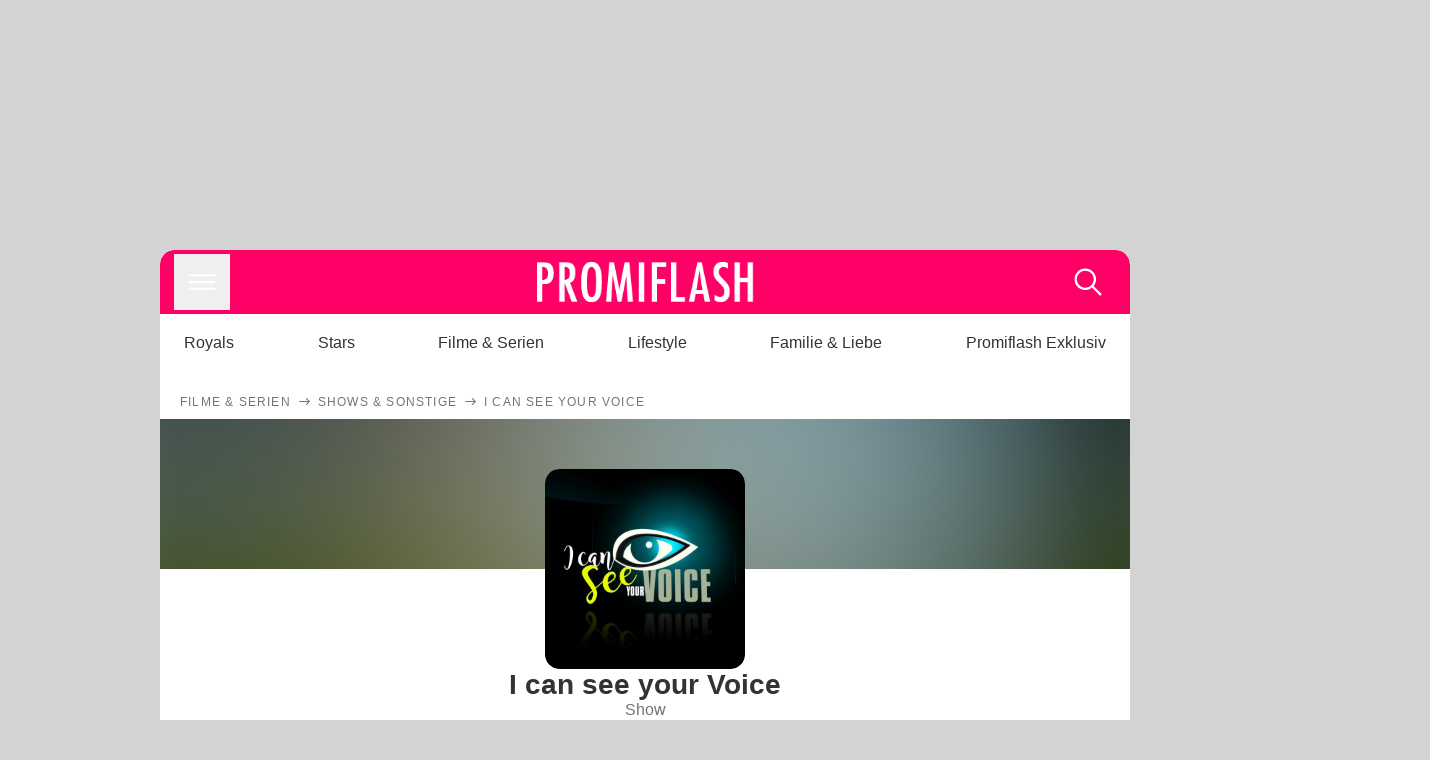

--- FILE ---
content_type: text/html; charset=utf-8
request_url: https://www.promiflash.de/thema/i-can-see-your-voice/
body_size: 286062
content:
<!DOCTYPE html><html lang="de" prefix="og: https://ogp.me/ns#"><head><meta charSet="utf-8"/><meta name="viewport" content="width=device-width, initial-scale=1"/><link rel="preload" href="https://content.promiflash.de/static-images/header-transparent-v1.png" as="image"/><link rel="stylesheet" href="/_next/static/css/81201bec2399a795.css" data-precedence="next"/><link rel="stylesheet" href="/_next/static/css/b60e795f9465b89e.css" data-precedence="next"/><link rel="preload" as="script" fetchPriority="low" href="/_next/static/chunks/webpack-833765722f692be5.js"/><script src="/_next/static/chunks/4bd1b696-cc9ac179bf7b65ca.js" async=""></script><script src="/_next/static/chunks/4696-84dcd91f86e9ed7e.js" async=""></script><script src="/_next/static/chunks/main-app-b8fc2f58ddc368de.js" async=""></script><script src="/_next/static/chunks/9c4e2130-df4a44e95f3423aa.js" async=""></script><script src="/_next/static/chunks/5e22fd23-29781b30bb5edb97.js" async=""></script><script src="/_next/static/chunks/3966-99a39c9838eeb011.js" async=""></script><script src="/_next/static/chunks/6408-20b06192e82edcfc.js" async=""></script><script src="/_next/static/chunks/5755-0ae3aec0642f3fe2.js" async=""></script><script src="/_next/static/chunks/2871-70654da6b5db42f3.js" async=""></script><script src="/_next/static/chunks/app/layout-fe4c6765fe695a15.js" async=""></script><script src="/_next/static/chunks/app/error-6f439599b5297a84.js" async=""></script><script src="/_next/static/chunks/e34aaff9-d719bc95382e671f.js" async=""></script><script src="/_next/static/chunks/7097-551af430733a1beb.js" async=""></script><script src="/_next/static/chunks/1449-d9effd1c1b3e25b1.js" async=""></script><script src="/_next/static/chunks/app/thema/%5Btopic%5D/page-b83bb8a49ab03ccb.js" async=""></script><script src="https://cdn.stroeerdigitalgroup.de/metatag/live/promiflash.de/metatag.js" type="text/javascript" async="" noModule="" fetchpriority="high"></script><script src="https://cdn.stroeerdigitalgroup.de/metatag/live/promiflash.de/metatag.mjs" type="module" async="" fetchpriority="high"></script><link rel="preload" as="image" imageSrcSet="https://content.promiflash.de/article-images/square600/logo-zu-i-can-see-your-voice.jpg 1x"/><link rel="search" type="application/opensearchdescription+xml" href="/static/opensearch.xml" title="Promiflash"/><meta name="theme-color" content="#FF0066"/><title>I can see your Voice | Promiflash</title><meta name="description" content="Alle spannenden News zu I can see your Voice gibt es hier auf promiflash.de. Erfahre alles über den neusten Klatsch und Tratsch deines Stars."/><link rel="manifest" href="/manifest.json"/><meta name="robots" content="index, follow"/><meta name="medium" content="news"/><meta name="apple-itunes-app" content="app-id=487698932"/><meta name="googlebot" content="index, follow"/><link rel="canonical" href="https://www.promiflash.de/thema/i-can-see-your-voice/"/><link rel="alternate" type="application/rss+xml" href="https://www.promiflash.de/feed/"/><meta name="google-site-verification" content="0fuSBYYtqtRhWLVd2NCDx6N9gd3Sbg96I9PQQjKdG2E"/><meta name="google-site-verification" content="n_zwLZ5Gezr8HTujEyEEXtfAhDcWG5pIiYiyIaXU9Eo"/><meta name="msvalidate.01" content="5C5F3D2E19A2CDCE5B7A635CA658E287"/><meta name="y_key" content="9be199421b25face"/><meta name="fb:pages" content="106599806045924"/><meta name="fb:profile_id" content="106599806045924"/><meta name="fb:app_id" content="1544551265850368"/><meta property="og:title" content="I can see your Voice"/><meta property="og:description" content="Alle spannenden News zu I can see your Voice gibt es hier auf promiflash.de. Erfahre alles über den neusten Klatsch und Tratsch deines Stars."/><meta property="og:url" content="https://www.promiflash.de/thema/i-can-see-your-voice/"/><meta property="og:site_name" content="Promiflash.de"/><meta property="og:locale" content="de_DE"/><meta property="og:image" content="https://content.promiflash.de/article-images/video_1080/logo-zu-i-can-see-your-voice.jpg"/><meta property="og:image:width" content="1920"/><meta property="og:image:height" content="1080"/><meta property="og:type" content="website"/><meta name="twitter:card" content="summary_large_image"/><meta name="twitter:site" content="@promiflash"/><meta name="twitter:title" content="I can see your Voice"/><meta name="twitter:description" content="Alle spannenden News zu I can see your Voice gibt es hier auf promiflash.de. Erfahre alles über den neusten Klatsch und Tratsch deines Stars."/><meta name="twitter:image" content="https://content.promiflash.de/article-images/video_1080/logo-zu-i-can-see-your-voice.jpg"/><link rel="shortcut icon" href="https://content1.promiflash.de/static-images/favicon2.ico" sizes="any"/><link rel="apple-touch-icon" href="https://content.promiflash.de/static-images/apple-touch-icon-precomposed.png" sizes="72x72"/><link rel="apple-touch-icon" href="https://content.promiflash.de/static-images/apple-touch-icon-precomposed-iphone4.png" sizes="114x114"/><link rel="apple-touch-startup-image" href="https://content.promiflash.de/static-images/apple-iphone-touch-splash-image.png"/><script src="/_next/static/chunks/polyfills-42372ed130431b0a.js" noModule=""></script></head><body class="promiflash bg-lighterGrey dark:bg-black"><div hidden=""><!--$--><!--/$--></div><!--$--><!--/$--><div class="background"><div class="adContainer w-full h-[50px] bg-lightPink dark:bg-darkPink sm:hidden"><div class="top-0 fixed h-[50px] w-full bg-lightPink dark:bg-darkPink z-[9999]"><div id="stickyAd" class="flex justify-center"><div id="textArticle.stickyAd" class="hidden"><div class="sm:hidden flex w-full"><div class="adContainer relative flex items-center justify-start leading-[0px] flex-col flex-1 bg-lightPink dark:bg-darkPink justify-start" style="width:320px;min-height:50px;min-width:320px"><div class="pt-4 absolute"><div aria-hidden="true" class="text-xs dark:text-lightGrey text-darkGrey text-center">Anzeige</div></div><div style="position:sticky;top:138px"><div id="pf-web-mobile-ta-anchor" class="only-mobile"></div></div></div></div></div><div id="articleList.stickyAd" class="hidden"><div class="sm:hidden flex w-full"><div class="adContainer relative flex items-center justify-start leading-[0px] flex-col flex-1 bg-lightPink dark:bg-darkPink justify-start" style="width:320px;min-height:50px;min-width:320px"><div class="pt-4 absolute"><div aria-hidden="true" class="text-xs dark:text-lightGrey text-darkGrey text-center">Anzeige</div></div><div style="position:sticky;top:138px"><div id="pf-web-mobile-list-anchor" class="only-mobile"></div></div></div></div></div></div></div></div><div class="container flex flex-row justify-center w-full sm:min-w-[1290px]"><div class="adColumnLeft hidden sm:block w-[300px] shrink-0"><div class="sticky top-3 pt-3"><div id="desktopLeft" class="stickyAd flex items-start w-[300px]"><div class="hidden sm:block"><div class="adContainer relative flex items-center justify-start leading-[0px] flex-col flex-1 justify-start"><div style="position:sticky;top:138px"><div id="pf-web-desktop-display-ver-0" class="only-desktop"></div></div></div></div></div></div></div><div class="mainColumn w-full sm:rounded-xl sm:w-[970px] mainColumnAds"><div class="adColumnTop hidden sm:block"><div id="desktopTop" class="w-[970px] min-h-[250px] flex"><div class="hidden sm:block flex w-full sm:flex items-stretch"><div class="adContainer relative flex items-center justify-start leading-[0px] flex-col flex-1 justify-end"><div style="position:sticky;top:138px"><div id="pf-web-desktop-display-hor-0" class="only-desktop"></div></div></div></div></div></div><div class="contentContainer sm:rounded-xl bg-white dark:bg-darkGrey"><header class="main-header sm:min-h-0  sm:rounded-t-xl overflow-hidden min-h-[90px]"><div class="min-h-[50px] bg-tintColor sm:bg-white sm:dark:bg-darkGrey"><div class="fixed top-[74] left-0 right-0 z-[10000] sm:static sm:z-auto"><div class="sm:hidden absolute top-[50px] w-full overflow-hidden transition-height duration-500 h-[41px]"><div class="border-solid border-b-[0.5px] border-lightGrey bg-white dark:bg-darkGrey sm:hidden transition-all duration-500 transform translate-y-0"><div class="relative"><div class="w-full flex overflow-x-auto gap-5 shadow-rightShadowInner last:pr-base first:pl-base py-2 min-h-[40px] no-scrollbar"><div style="width:fit-content" class="snap-center sm:snap-start shrink-0  w-[138px] rounded-xl relative text-center group"><div class="text-darkGrey dark:text-white group w-full cursor-pointer"><div class="tracking-wide text-[19px] leading-6 group-hover:text-secundaryColor whitespace-nowrap text-start">Royals</div></div></div><div style="width:fit-content" class="snap-center sm:snap-start shrink-0  w-[138px] rounded-xl relative text-center group"><div class="text-darkGrey dark:text-white group w-full cursor-pointer"><div class="tracking-wide text-[19px] leading-6 group-hover:text-secundaryColor whitespace-nowrap text-start">Stars</div></div></div><div style="width:fit-content" class="snap-center sm:snap-start shrink-0  w-[138px] rounded-xl relative text-center group"><div class="text-darkGrey dark:text-white group w-full cursor-pointer"><div class="tracking-wide text-[19px] leading-6 group-hover:text-secundaryColor whitespace-nowrap text-start">Filme &amp; Serien</div></div></div><div style="width:fit-content" class="snap-center sm:snap-start shrink-0  w-[138px] rounded-xl relative text-center group"><div class="text-darkGrey dark:text-white group w-full cursor-pointer"><div class="tracking-wide text-[19px] leading-6 group-hover:text-secundaryColor whitespace-nowrap text-start">Lifestyle</div></div></div><div style="width:fit-content" class="snap-center sm:snap-start shrink-0  w-[138px] rounded-xl relative text-center group"><div class="text-darkGrey dark:text-white group w-full cursor-pointer"><div class="tracking-wide text-[19px] leading-6 group-hover:text-secundaryColor whitespace-nowrap text-start">Familie &amp; Liebe</div></div></div><div style="width:fit-content" class="snap-center sm:snap-start shrink-0  w-[138px] rounded-xl relative text-center group"><div class="text-darkGrey dark:text-white group w-full cursor-pointer"><div class="tracking-wide text-[19px] leading-6 group-hover:text-secundaryColor whitespace-nowrap text-start">Promiflash Exklusiv</div></div></div><div class="absolute right-0 top-0 h-full w-10 bg-gradient-to-l dark:from-darkGrey from-white via-transparent via-15% hidden sm:block"></div></div></div></div></div><div class="flex flex-1 h-[50px] sm:h-[64px] text-white bg-tintColor/80 sm:bg-tintColor backdrop-blur sm:backdrop-blur-none sm:rounded-t-xl"><button title="Navigation anzeigen" class="block p-[3px] ml-[14px] sm:p-[10px] cursor-pointer self-center"><svg stroke="currentColor" fill="currentColor" stroke-width="0" viewBox="0 0 512 512" class="block cursor-pointer text-white hover:text-tintColorHover" height="36" width="36" xmlns="http://www.w3.org/2000/svg"><path d="M432 176H80c-8.8 0-16-7.2-16-16s7.2-16 16-16h352c8.8 0 16 7.2 16 16s-7.2 16-16 16zM432 272H80c-8.8 0-16-7.2-16-16s7.2-16 16-16h352c8.8 0 16 7.2 16 16s-7.2 16-16 16zM432 368H80c-8.8 0-16-7.2-16-16s7.2-16 16-16h352c8.8 0 16 7.2 16 16s-7.2 16-16 16z"></path></svg></button><div class="w-9"></div><a class="flex flex-1 justify-center items-center" title="Startseite" target="_self" href="/"><img width="1200" height="223" alt="Promiflash Logo" src="https://content.promiflash.de/static-images/header-transparent-v1.png" class="w-[162px] sm:w-[217px] cursor-pointer"/></a><span class="block p-[3px] mr-[14px] sm:p-[10px] cursor-pointer self-center" title="Suche"><svg stroke="currentColor" fill="currentColor" stroke-width="0" viewBox="0 0 512 512" class="block cursor-pointer text-white hover:text-tintColorHover" height="36" width="36" xmlns="http://www.w3.org/2000/svg"><path d="M443.5 420.2L336.7 312.4c20.9-26.2 33.5-59.4 33.5-95.5 0-84.5-68.5-153-153.1-153S64 132.5 64 217s68.5 153 153.1 153c36.6 0 70.1-12.8 96.5-34.2l106.1 107.1c3.2 3.4 7.6 5.1 11.9 5.1 4.1 0 8.2-1.5 11.3-4.5 6.6-6.3 6.8-16.7.6-23.3zm-226.4-83.1c-32.1 0-62.3-12.5-85-35.2-22.7-22.7-35.2-52.9-35.2-84.9 0-32.1 12.5-62.3 35.2-84.9 22.7-22.7 52.9-35.2 85-35.2s62.3 12.5 85 35.2c22.7 22.7 35.2 52.9 35.2 84.9 0 32.1-12.5 62.3-35.2 84.9-22.7 22.7-52.9 35.2-85 35.2z"></path></svg></span></div></div><nav class="flex flex-col overflow-hidden
          h-0"><div class="relative"><div class="pt-[50px] bg-tintColor sm:pt-0"></div><div><ul class="flex flex-col items-center mt-5 mx-0 mb-0 pt-[40px]"><li class="p-[10px]"><a class="text-grey text-[18px] hover:text-darkGrey dark:hover:text-white" target="_self" href="/thema/royals/">Royals</a></li><li class="p-[10px]"><a class="text-grey text-[18px] hover:text-darkGrey dark:hover:text-white" target="_self" href="/thema/stars/">Stars</a></li><li class="p-[10px]"><a class="text-grey text-[18px] hover:text-darkGrey dark:hover:text-white" target="_self" href="/thema/filme-und-serien/">Filme &amp; Serien</a></li><li class="p-[10px]"><a class="text-grey text-[18px] hover:text-darkGrey dark:hover:text-white" target="_self" href="/thema/lifestyle/">Lifestyle</a></li><li class="p-[10px]"><a class="text-grey text-[18px] hover:text-darkGrey dark:hover:text-white" target="_self" href="/thema/familie-und-liebe/">Familie &amp; Liebe</a></li><li class="p-[10px]"><a class="text-grey text-[18px] hover:text-darkGrey dark:hover:text-white" target="_self" href="/thema/promiflash-exklusiv/">Promiflash Exklusiv</a></li></ul><ul class="flex flex-col items-center mt-5 mx-0 mb-0"><li class="p-[10px]"><a class="text-[18px] hover:text-secundaryColor" target="_self" href="/thema/">Alle Themen auf Promiflash</a></li><li class="p-[10px]"><a class="text-[18px] hover:text-secundaryColor" target="_self" href="/jobs/">Jobs</a></li><li class="p-[10px]"><a class="text-[18px] hover:text-secundaryColor" target="_self" href="/app/">App runterladen</a></li><li class="p-[10px]"><a class="text-[18px] hover:text-secundaryColor" target="_self" href="/team/">Team</a></li><li class="p-[10px]"><a class="text-[18px] hover:text-secundaryColor" target="_self" href="/redaktionelle-richtlinien/">Redaktionelle Richtlinien</a></li><li class="p-[10px]"><a class="text-[18px] hover:text-secundaryColor" target="_self" href="/impressum/">Impressum</a></li><li class="p-[10px]"><a class="text-[18px] hover:text-secundaryColor" target="_self" href="/datenschutzerklaerung/">Datenschutzerklärung</a></li><li class="p-[10px]"><a class="text-[18px] hover:text-secundaryColor" target="_self" href="/agb/">Nutzungsbedingungen</a></li><li class="p-[10px]"><a class="text-[18px] hover:text-secundaryColor" target="_self" href="/utiq-verwalten/">Utiq verwalten</a></li></ul></div></div></nav></div><nav><ul class="hidden justify-between py-0 px-5 overflow-x-scroll whitespace-nowrap overflow-y-scroll sm:flex sm:overflow-hidden"><li><div class="dark:text-white hover:text-tintColor inline-block relative no-underline text-darkGrey p-1 my-4 mx-4 text-base sm:mx-0 cursor-pointer">Royals</div></li><li><div class="dark:text-white hover:text-tintColor inline-block relative no-underline text-darkGrey p-1 my-4 mx-4 text-base sm:mx-0 cursor-pointer">Stars</div></li><li><div class="dark:text-white hover:text-tintColor inline-block relative no-underline text-darkGrey p-1 my-4 mx-4 text-base sm:mx-0 cursor-pointer">Filme &amp; Serien</div></li><li><div class="dark:text-white hover:text-tintColor inline-block relative no-underline text-darkGrey p-1 my-4 mx-4 text-base sm:mx-0 cursor-pointer">Lifestyle</div></li><li><div class="dark:text-white hover:text-tintColor inline-block relative no-underline text-darkGrey p-1 my-4 mx-4 text-base sm:mx-0 cursor-pointer">Familie &amp; Liebe</div></li><li><div class="dark:text-white hover:text-tintColor inline-block relative no-underline text-darkGrey p-1 my-4 mx-4 text-base sm:mx-0 cursor-pointer">Promiflash Exklusiv</div></li></ul></nav></header><!--$--><!--/$--><script type="application/ld+json">{"@context":"http://schema.org","@graph":[{"@context":"https://schema.org","@type":"BreadcrumbList","itemListElement":[{"@type":"ListItem","position":1,"name":"Promiflash","item":"https://www.promiflash.de/"},{"@type":"ListItem","position":2,"name":"Filme & Serien","item":"https://www.promiflash.de/thema/filme-und-serien/"},{"@type":"ListItem","position":3,"name":"Shows & Sonstige","item":"https://www.promiflash.de/thema/shows-und-sonstige/"}]},{"@context":"https://schema.org","@type":"NewsMediaOrganization","name":"Promiflash","address":{"@type":"PostalAddress","addressLocality":"Berlin","streetAddress":"Französische Straße 12","addressRegion":"Berlin","addressCountry":"DE","postalCode":"10117"},"brand":"Promiflash","email":"kontakt@promiflash.de","legalName":"Celebrity News AG","masthead":"https://www.promiflash.de/team/","publishingPrinciples":"https://www.promiflash.de/redaktionelle-richtlinien/","logo":{"@type":"ImageObject","url":"https://www.promiflash.de/static/header-transparent-pink-600x60.png","width":600,"height":60},"sameAs":["https://www.facebook.com/promiflash/","https://twitter.com/promiflash","https://www.instagram.com/promiflash/","https://www.youtube.com/user/promiflash","https://de.wikipedia.org/wiki/promiflash","https://www.tiktok.com/@promiflash","https://www.snapchat.com/p/c64699f5-764a-49ab-ac74-8d1cc3c8aed1/2101314255833088/"]},{"@context":"https://schema.org","@type":"TVSeries","name":"I can see your Voice","description":"Alle spannenden News zu I can see your Voice gibt es hier auf promiflash.de. Erfahre alles über den neusten Klatsch und Tratsch deines Stars.","image":[{"@type":"ImageObject","url":"https://content.promiflash.de/article-images/portrait1024/logo-zu-i-can-see-your-voice.jpg","width":"768","height":"1024"},{"@type":"ImageObject","url":"https://content.promiflash.de/article-images/landscape1024/logo-zu-i-can-see-your-voice.jpg","width":"1024","height":"768"},{"@type":"ImageObject","url":"https://content.promiflash.de/article-images/gallery1024/logo-zu-i-can-see-your-voice.jpg","width":"1024","height":"576"}],"mainEntityOfPage":{"@id":"https://www.promiflash.de/thema/i-can-see-your-voice/","@type":"WebPage"}}]}</script><div class="pb-3"></div><div class="flex flex-row py-s overflow-x-scroll px-5"><div class="flex flex-row items-center flex-shrink-0"><a class="text-darkgrey dark:text-lightGrey text-sm dark:hover:text-primaryColor" title="Filme &amp; Serien" target="_self" href="/thema/filme-und-serien/"><div class="tracking-[0.1em] text-[12px] leading-4 uppercase">Filme &amp; Serien</div></a><svg stroke="currentColor" fill="currentColor" stroke-width="0" viewBox="0 0 512 512" class="text-darkgrey mx-1 dark:text-lightGrey" height="1em" width="1em" xmlns="http://www.w3.org/2000/svg"><path d="M295.6 163.7c-5.1 5-5.1 13.3-.1 18.4l60.8 60.9H124.9c-7.1 0-12.9 5.8-12.9 13s5.8 13 12.9 13h231.3l-60.8 60.9c-5 5.1-4.9 13.3.1 18.4 5.1 5 13.2 5 18.3-.1l82.4-83c1.1-1.2 2-2.5 2.7-4.1.7-1.6 1-3.3 1-5 0-3.4-1.3-6.6-3.7-9.1l-82.4-83c-4.9-5.2-13.1-5.3-18.2-.3z"></path></svg></div><div class="flex flex-row items-center flex-shrink-0"><a class="text-darkgrey dark:text-lightGrey text-sm dark:hover:text-primaryColor" title="Shows &amp; Sonstige" target="_self" href="/thema/shows-und-sonstige/"><div class="tracking-[0.1em] text-[12px] leading-4 uppercase">Shows &amp; Sonstige</div></a><svg stroke="currentColor" fill="currentColor" stroke-width="0" viewBox="0 0 512 512" class="text-darkgrey mx-1 dark:text-lightGrey" height="1em" width="1em" xmlns="http://www.w3.org/2000/svg"><path d="M295.6 163.7c-5.1 5-5.1 13.3-.1 18.4l60.8 60.9H124.9c-7.1 0-12.9 5.8-12.9 13s5.8 13 12.9 13h231.3l-60.8 60.9c-5 5.1-4.9 13.3.1 18.4 5.1 5 13.2 5 18.3-.1l82.4-83c1.1-1.2 2-2.5 2.7-4.1.7-1.6 1-3.3 1-5 0-3.4-1.3-6.6-3.7-9.1l-82.4-83c-4.9-5.2-13.1-5.3-18.2-.3z"></path></svg></div><div class="flex flex-row items-center flex-shrink-0"><div class="tracking-[0.1em] text-[12px] leading-4 text-darkgrey dark:text-lightGrey uppercase">I can see your Voice</div></div></div><div class="flex flex-col"><article class="p-5 pt-0 items-center flex flex-col relative"><div class=" flex flex-col justify-center items-center gap-5 w-full "><div class="cursor-pointer"><div class="w-full absolute top-0 left-0 h-[150px] overflow-hidden flex items-center justify-center" style="background-size:cover;background-position:50% 50%;background-repeat:no-repeat;background-image:url(&quot;data:image/svg+xml;charset=utf-8,%3Csvg xmlns=&#x27;http://www.w3.org/2000/svg&#x27; viewBox=&#x27;0 0 640 640&#x27;%3E%3Cfilter id=&#x27;b&#x27; color-interpolation-filters=&#x27;sRGB&#x27;%3E%3CfeGaussianBlur stdDeviation=&#x27;20&#x27;/%3E%3CfeColorMatrix values=&#x27;1 0 0 0 0 0 1 0 0 0 0 0 1 0 0 0 0 0 100 -1&#x27; result=&#x27;s&#x27;/%3E%3CfeFlood x=&#x27;0&#x27; y=&#x27;0&#x27; width=&#x27;100%25&#x27; height=&#x27;100%25&#x27;/%3E%3CfeComposite operator=&#x27;out&#x27; in=&#x27;s&#x27;/%3E%3CfeComposite in2=&#x27;SourceGraphic&#x27;/%3E%3CfeGaussianBlur stdDeviation=&#x27;20&#x27;/%3E%3C/filter%3E%3Cimage width=&#x27;100%25&#x27; height=&#x27;100%25&#x27; x=&#x27;0&#x27; y=&#x27;0&#x27; preserveAspectRatio=&#x27;none&#x27; style=&#x27;filter: url(%23b);&#x27; href=&#x27;[data-uri]&#x27;/%3E%3C/svg%3E&quot;)"></div><figure class="w-[200px] mt-[50px] sm:mb-0"><div class="relative rounded-xl overflow-hidden "><div style="padding-top:100%;backface-visibility:hidden;transform:translate3d(0, 0, 0)" class="imageAspect rounded-xl overflow-hidden w-full relative isolate"><picture><img class="top-0  absolute h-full w-full object-cover" alt="I can see your Voice" width="600" height="600" decoding="async" srcSet="https://content.promiflash.de/article-images/square600/logo-zu-i-can-see-your-voice.jpg 1x" loading="eager" style="background-size:cover;background-position:50% 50%;background-repeat:no-repeat;background-image:url(&quot;data:image/svg+xml;charset=utf-8,%3Csvg xmlns=&#x27;http://www.w3.org/2000/svg&#x27; viewBox=&#x27;0 0 640 640&#x27;%3E%3Cfilter id=&#x27;b&#x27; color-interpolation-filters=&#x27;sRGB&#x27;%3E%3CfeGaussianBlur stdDeviation=&#x27;20&#x27;/%3E%3CfeColorMatrix values=&#x27;1 0 0 0 0 0 1 0 0 0 0 0 1 0 0 0 0 0 100 -1&#x27; result=&#x27;s&#x27;/%3E%3CfeFlood x=&#x27;0&#x27; y=&#x27;0&#x27; width=&#x27;100%25&#x27; height=&#x27;100%25&#x27;/%3E%3CfeComposite operator=&#x27;out&#x27; in=&#x27;s&#x27;/%3E%3CfeComposite in2=&#x27;SourceGraphic&#x27;/%3E%3CfeGaussianBlur stdDeviation=&#x27;20&#x27;/%3E%3C/filter%3E%3Cimage width=&#x27;100%25&#x27; height=&#x27;100%25&#x27; x=&#x27;0&#x27; y=&#x27;0&#x27; preserveAspectRatio=&#x27;none&#x27; style=&#x27;filter: url(%23b);&#x27; href=&#x27;[data-uri]&#x27;/%3E%3C/svg%3E&quot;)" src="https://content.promiflash.de/article-images/square600/logo-zu-i-can-see-your-voice.jpg" fetchPriority="high"/></picture></div></div></figure></div><div class="flex flex-col justify-center"><h1 class="text-center text-2xl sm:text-3xl">I can see your Voice</h1><span class="text-darkgrey dark:text-lightGrey text-center text-sm sm:text-base">Show</span><div class="pb-base"></div><button disabled="" class="sm:text-xl px-8 gap-1 w-full flex items-center justify-center border-none  p-3 text-lg font-semibold text-center self-center transition ease-in-out duration-300  sm:cursor-pointer text-white bg-primaryColor  rounded-full hover:bg-tintColorHover active:bg-tintColorHover active:text-white !p-2 !w-[280px] min-h-10"><div class="w-5 h-5 border-[3px] border-solid border-l-primaryColor border-t-lighterGrey border-r-lighterGrey border-b-lighterGrey rounded-full animate-spin"></div> </button><div class="pb-1"></div><span class="text-darkgrey dark:text-lightGrey text-center text-sm sm:text-base pt-1">Wenn du die Push-Benachrichtigungen zu <!-- -->I can see your Voice<!-- --> abonnierst, bekommst du alle spannenden News zu <!-- -->I can see your Voice<!-- --> und die wichtigsten News des Tages</span></div></div></article><section class="flex gap-s p-4 px-5 overflow-auto border-solid border-t-[0.5px] border-b-[0.5px] border-lightGrey dark:border-darkgrey"><a href="#fotos" class="flex flex-row gap-xs items-center shrink-0 group"><div class="tracking-wide text-base sm:text-[19px] sm:leading-6 text-darkGrey dark:text-white group-hover:text-secundaryColor">Fotos</div><svg stroke="currentColor" fill="currentColor" stroke-width="0" viewBox="0 0 512 512" class="w-2 h-2 text-primaryColor group-hover:text-secundaryColor shrink-0" height="1em" width="1em" xmlns="http://www.w3.org/2000/svg"><path fill="none" stroke-linecap="round" stroke-linejoin="round" stroke-width="48" d="m112 268 144 144 144-144M256 392V100"></path></svg></a><a href="#news" class="flex flex-row gap-xs items-center shrink-0 group"><div class="tracking-wide text-base sm:text-[19px] sm:leading-6 text-darkGrey dark:text-white group-hover:text-secundaryColor">News</div><svg stroke="currentColor" fill="currentColor" stroke-width="0" viewBox="0 0 512 512" class="w-2 h-2 text-primaryColor group-hover:text-secundaryColor shrink-0" height="1em" width="1em" xmlns="http://www.w3.org/2000/svg"><path fill="none" stroke-linecap="round" stroke-linejoin="round" stroke-width="48" d="m112 268 144 144 144-144M256 392V100"></path></svg></a></section><section class="relative mt-10"><div class="absolute top-[-98px] sm:top-0 h-1" id="fotos"></div><div class="w-full py-0 my-0 px-0"><div class="flex flex-row justify-between border-solid gap-1 pb-1 border-lightGrey dark:border-darkgrey pb-s border-b-[0.5px]"><div class="px-5 flex flex-col max-w-full flex-1"><h2 class="pb-1 font-bold inline text-primaryColor text-[28px] flex flex-row flex-wrap items-end sm:block  normal-case">Fotos von I can see your Voice</h2></div></div></div><div class="pb-base"></div><div class="pl-5 sm:pr-5"><div class="relative"><div class="w-full flex overflow-x-auto snap-mandatory snap-x gap-5 shadow-rightShadowInner"><div class="cursor-pointer"><div style="width:320px" class="snap-center sm:snap-start shrink-0  w-[138px] rounded-xl relative text-center group !snap-start corner-fix overflow-hidden"><div style="padding-top:100%;backface-visibility:hidden;transform:translate3d(0, 0, 0)" class="imageAspect rounded-xl overflow-hidden w-full relative isolate"><picture><img class="top-0  absolute h-full w-full object-cover" alt="Das &quot;Rockabilly-Girl&quot; bei &quot;I Can See Your Voice&quot;" width="320" height="320" decoding="async" srcSet="https://content.promiflash.de/article-images/square600/das-rockabilly-girl-bei-i-can-see-your-voice.jpg 1x, https://content.promiflash.de/article-images/square1024/das-rockabilly-girl-bei-i-can-see-your-voice.jpg 2x" loading="lazy" style="background-size:cover;background-position:50% 50%;background-repeat:no-repeat;background-image:url(&quot;data:image/svg+xml;charset=utf-8,%3Csvg xmlns=&#x27;http://www.w3.org/2000/svg&#x27; viewBox=&#x27;0 0 640 640&#x27;%3E%3Cfilter id=&#x27;b&#x27; color-interpolation-filters=&#x27;sRGB&#x27;%3E%3CfeGaussianBlur stdDeviation=&#x27;20&#x27;/%3E%3CfeColorMatrix values=&#x27;1 0 0 0 0 0 1 0 0 0 0 0 1 0 0 0 0 0 100 -1&#x27; result=&#x27;s&#x27;/%3E%3CfeFlood x=&#x27;0&#x27; y=&#x27;0&#x27; width=&#x27;100%25&#x27; height=&#x27;100%25&#x27;/%3E%3CfeComposite operator=&#x27;out&#x27; in=&#x27;s&#x27;/%3E%3CfeComposite in2=&#x27;SourceGraphic&#x27;/%3E%3CfeGaussianBlur stdDeviation=&#x27;20&#x27;/%3E%3C/filter%3E%3Cimage width=&#x27;100%25&#x27; height=&#x27;100%25&#x27; x=&#x27;0&#x27; y=&#x27;0&#x27; preserveAspectRatio=&#x27;none&#x27; style=&#x27;filter: url(%23b);&#x27; href=&#x27;[data-uri]&#x27;/%3E%3C/svg%3E&quot;)" src="https://content.promiflash.de/article-images/square1024/das-rockabilly-girl-bei-i-can-see-your-voice.jpg" fetchPriority="auto"/></picture></div><span class="absolute bottom-2 left-2 text-xxs text-white pf-text-shadow">TVNOW / Frank W. Hempel</span></div></div><div class="cursor-pointer"><div style="width:320px" class="snap-center sm:snap-start shrink-0  w-[138px] rounded-xl relative text-center group !snap-start corner-fix overflow-hidden"><div style="padding-top:100%;backface-visibility:hidden;transform:translate3d(0, 0, 0)" class="imageAspect rounded-xl overflow-hidden w-full relative isolate"><picture><img class="top-0  absolute h-full w-full object-cover" alt="&quot;I Can See Your Voice&quot;-Superfan Mandy" width="320" height="320" decoding="async" srcSet="https://content.promiflash.de/article-images/square600/i-can-see-your-voice-superfan-mandy.jpg 1x, https://content.promiflash.de/article-images/square1024/i-can-see-your-voice-superfan-mandy.jpg 2x" loading="lazy" style="background-size:cover;background-position:50% 50%;background-repeat:no-repeat;background-image:url(&quot;data:image/svg+xml;charset=utf-8,%3Csvg xmlns=&#x27;http://www.w3.org/2000/svg&#x27; viewBox=&#x27;0 0 640 640&#x27;%3E%3Cfilter id=&#x27;b&#x27; color-interpolation-filters=&#x27;sRGB&#x27;%3E%3CfeGaussianBlur stdDeviation=&#x27;20&#x27;/%3E%3CfeColorMatrix values=&#x27;1 0 0 0 0 0 1 0 0 0 0 0 1 0 0 0 0 0 100 -1&#x27; result=&#x27;s&#x27;/%3E%3CfeFlood x=&#x27;0&#x27; y=&#x27;0&#x27; width=&#x27;100%25&#x27; height=&#x27;100%25&#x27;/%3E%3CfeComposite operator=&#x27;out&#x27; in=&#x27;s&#x27;/%3E%3CfeComposite in2=&#x27;SourceGraphic&#x27;/%3E%3CfeGaussianBlur stdDeviation=&#x27;20&#x27;/%3E%3C/filter%3E%3Cimage width=&#x27;100%25&#x27; height=&#x27;100%25&#x27; x=&#x27;0&#x27; y=&#x27;0&#x27; preserveAspectRatio=&#x27;none&#x27; style=&#x27;filter: url(%23b);&#x27; href=&#x27;[data-uri]&#x27;/%3E%3C/svg%3E&quot;)" src="https://content.promiflash.de/article-images/square1024/i-can-see-your-voice-superfan-mandy.jpg" fetchPriority="auto"/></picture></div><span class="absolute bottom-2 left-2 text-xxs text-white pf-text-shadow">TVNOW / Frank W. Hempel</span></div></div><div class="cursor-pointer"><div style="width:320px" class="snap-center sm:snap-start shrink-0  w-[138px] rounded-xl relative text-center group !snap-start corner-fix overflow-hidden"><div style="padding-top:100%;backface-visibility:hidden;transform:translate3d(0, 0, 0)" class="imageAspect rounded-xl overflow-hidden w-full relative isolate"><picture><img class="top-0  absolute h-full w-full object-cover" alt="Tim Mälzer, Thomas Hermanns, Sabrina Mockenhaupt, Ross Antony und Joachim Llambi" width="320" height="320" decoding="async" srcSet="https://content.promiflash.de/article-images/square600/tim-maelzer-thomas-hermanns-sabrina-mockenhaupt-ross-antony-und-joachim-llambi-bei-i-can-see-your-voice.jpg 1x, https://content.promiflash.de/article-images/square1024/tim-maelzer-thomas-hermanns-sabrina-mockenhaupt-ross-antony-und-joachim-llambi-bei-i-can-see-your-voice.jpg 2x" loading="lazy" style="background-size:cover;background-position:50% 50%;background-repeat:no-repeat;background-image:url(&quot;data:image/svg+xml;charset=utf-8,%3Csvg xmlns=&#x27;http://www.w3.org/2000/svg&#x27; viewBox=&#x27;0 0 640 640&#x27;%3E%3Cfilter id=&#x27;b&#x27; color-interpolation-filters=&#x27;sRGB&#x27;%3E%3CfeGaussianBlur stdDeviation=&#x27;20&#x27;/%3E%3CfeColorMatrix values=&#x27;1 0 0 0 0 0 1 0 0 0 0 0 1 0 0 0 0 0 100 -1&#x27; result=&#x27;s&#x27;/%3E%3CfeFlood x=&#x27;0&#x27; y=&#x27;0&#x27; width=&#x27;100%25&#x27; height=&#x27;100%25&#x27;/%3E%3CfeComposite operator=&#x27;out&#x27; in=&#x27;s&#x27;/%3E%3CfeComposite in2=&#x27;SourceGraphic&#x27;/%3E%3CfeGaussianBlur stdDeviation=&#x27;20&#x27;/%3E%3C/filter%3E%3Cimage width=&#x27;100%25&#x27; height=&#x27;100%25&#x27; x=&#x27;0&#x27; y=&#x27;0&#x27; preserveAspectRatio=&#x27;none&#x27; style=&#x27;filter: url(%23b);&#x27; href=&#x27;[data-uri]&#x27;/%3E%3C/svg%3E&quot;)" src="https://content.promiflash.de/article-images/square1024/tim-maelzer-thomas-hermanns-sabrina-mockenhaupt-ross-antony-und-joachim-llambi-bei-i-can-see-your-voice.jpg" fetchPriority="auto"/></picture></div><span class="absolute bottom-2 left-2 text-xxs text-white pf-text-shadow">TVNOW / Frank W. Hempel</span></div></div><div class="cursor-pointer"><div style="width:320px" class="snap-center sm:snap-start shrink-0  w-[138px] rounded-xl relative text-center group !snap-start corner-fix overflow-hidden"><div style="padding-top:100%;backface-visibility:hidden;transform:translate3d(0, 0, 0)" class="imageAspect rounded-xl overflow-hidden w-full relative isolate"><picture><img class="top-0  absolute h-full w-full object-cover" alt="Der &quot;Frisör&quot; bei &quot;I Can See Your Voice&quot;" width="320" height="320" decoding="async" srcSet="https://content.promiflash.de/article-images/square600/der-frisoer-bei-i-can-see-your-voice.jpg 1x, https://content.promiflash.de/article-images/square1024/der-frisoer-bei-i-can-see-your-voice.jpg 2x" loading="lazy" style="background-size:cover;background-position:50% 50%;background-repeat:no-repeat;background-image:url(&quot;data:image/svg+xml;charset=utf-8,%3Csvg xmlns=&#x27;http://www.w3.org/2000/svg&#x27; viewBox=&#x27;0 0 640 640&#x27;%3E%3Cfilter id=&#x27;b&#x27; color-interpolation-filters=&#x27;sRGB&#x27;%3E%3CfeGaussianBlur stdDeviation=&#x27;20&#x27;/%3E%3CfeColorMatrix values=&#x27;1 0 0 0 0 0 1 0 0 0 0 0 1 0 0 0 0 0 100 -1&#x27; result=&#x27;s&#x27;/%3E%3CfeFlood x=&#x27;0&#x27; y=&#x27;0&#x27; width=&#x27;100%25&#x27; height=&#x27;100%25&#x27;/%3E%3CfeComposite operator=&#x27;out&#x27; in=&#x27;s&#x27;/%3E%3CfeComposite in2=&#x27;SourceGraphic&#x27;/%3E%3CfeGaussianBlur stdDeviation=&#x27;20&#x27;/%3E%3C/filter%3E%3Cimage width=&#x27;100%25&#x27; height=&#x27;100%25&#x27; x=&#x27;0&#x27; y=&#x27;0&#x27; preserveAspectRatio=&#x27;none&#x27; style=&#x27;filter: url(%23b);&#x27; href=&#x27;[data-uri]&#x27;/%3E%3C/svg%3E&quot;)" src="https://content.promiflash.de/article-images/square1024/der-frisoer-bei-i-can-see-your-voice.jpg" fetchPriority="auto"/></picture></div><span class="absolute bottom-2 left-2 text-xxs text-white pf-text-shadow">TVNOW / Frank W. Hempel</span></div></div><div class="cursor-pointer"><div style="width:320px" class="snap-center sm:snap-start shrink-0  w-[138px] rounded-xl relative text-center group !snap-start corner-fix overflow-hidden"><div style="padding-top:100%;backface-visibility:hidden;transform:translate3d(0, 0, 0)" class="imageAspect rounded-xl overflow-hidden w-full relative isolate"><picture><img class="top-0  absolute h-full w-full object-cover" alt="&quot;Lokomotivführer&quot; bei &quot;I Can See Your Voice&quot;" width="320" height="320" decoding="async" srcSet="https://content.promiflash.de/article-images/square600/lokomotivfuehrer-bei-i-can-see-your-voice.jpg 1x, https://content.promiflash.de/article-images/square1024/lokomotivfuehrer-bei-i-can-see-your-voice.jpg 2x" loading="lazy" style="background-size:cover;background-position:50% 50%;background-repeat:no-repeat;background-image:url(&quot;data:image/svg+xml;charset=utf-8,%3Csvg xmlns=&#x27;http://www.w3.org/2000/svg&#x27; viewBox=&#x27;0 0 640 640&#x27;%3E%3Cfilter id=&#x27;b&#x27; color-interpolation-filters=&#x27;sRGB&#x27;%3E%3CfeGaussianBlur stdDeviation=&#x27;20&#x27;/%3E%3CfeColorMatrix values=&#x27;1 0 0 0 0 0 1 0 0 0 0 0 1 0 0 0 0 0 100 -1&#x27; result=&#x27;s&#x27;/%3E%3CfeFlood x=&#x27;0&#x27; y=&#x27;0&#x27; width=&#x27;100%25&#x27; height=&#x27;100%25&#x27;/%3E%3CfeComposite operator=&#x27;out&#x27; in=&#x27;s&#x27;/%3E%3CfeComposite in2=&#x27;SourceGraphic&#x27;/%3E%3CfeGaussianBlur stdDeviation=&#x27;20&#x27;/%3E%3C/filter%3E%3Cimage width=&#x27;100%25&#x27; height=&#x27;100%25&#x27; x=&#x27;0&#x27; y=&#x27;0&#x27; preserveAspectRatio=&#x27;none&#x27; style=&#x27;filter: url(%23b);&#x27; href=&#x27;[data-uri]&#x27;/%3E%3C/svg%3E&quot;)" src="https://content.promiflash.de/article-images/square1024/lokomotivfuehrer-bei-i-can-see-your-voice.jpg" fetchPriority="auto"/></picture></div><span class="absolute bottom-2 left-2 text-xxs text-white pf-text-shadow">TVNOW / Frank W. Hempel</span></div></div><div class="cursor-pointer"><div style="width:320px" class="snap-center sm:snap-start shrink-0  w-[138px] rounded-xl relative text-center group !snap-start corner-fix overflow-hidden"><div style="padding-top:100%;backface-visibility:hidden;transform:translate3d(0, 0, 0)" class="imageAspect rounded-xl overflow-hidden w-full relative isolate"><picture><img class="top-0  absolute h-full w-full object-cover" alt="&quot;I Can See Your Voice&quot;-Moderator Daniel Hartwich" width="320" height="320" decoding="async" srcSet="https://content.promiflash.de/article-images/square600/moderator-daniel-hartwich-im-i-can-see-your-voice-studio.jpg 1x, https://content.promiflash.de/article-images/square1024/moderator-daniel-hartwich-im-i-can-see-your-voice-studio.jpg 2x" loading="lazy" style="background-size:cover;background-position:50% 50%;background-repeat:no-repeat;background-image:url(&quot;data:image/svg+xml;charset=utf-8,%3Csvg xmlns=&#x27;http://www.w3.org/2000/svg&#x27; viewBox=&#x27;0 0 640 640&#x27;%3E%3Cfilter id=&#x27;b&#x27; color-interpolation-filters=&#x27;sRGB&#x27;%3E%3CfeGaussianBlur stdDeviation=&#x27;20&#x27;/%3E%3CfeColorMatrix values=&#x27;1 0 0 0 0 0 1 0 0 0 0 0 1 0 0 0 0 0 100 -1&#x27; result=&#x27;s&#x27;/%3E%3CfeFlood x=&#x27;0&#x27; y=&#x27;0&#x27; width=&#x27;100%25&#x27; height=&#x27;100%25&#x27;/%3E%3CfeComposite operator=&#x27;out&#x27; in=&#x27;s&#x27;/%3E%3CfeComposite in2=&#x27;SourceGraphic&#x27;/%3E%3CfeGaussianBlur stdDeviation=&#x27;20&#x27;/%3E%3C/filter%3E%3Cimage width=&#x27;100%25&#x27; height=&#x27;100%25&#x27; x=&#x27;0&#x27; y=&#x27;0&#x27; preserveAspectRatio=&#x27;none&#x27; style=&#x27;filter: url(%23b);&#x27; href=&#x27;[data-uri]&#x27;/%3E%3C/svg%3E&quot;)" src="https://content.promiflash.de/article-images/square1024/moderator-daniel-hartwich-im-i-can-see-your-voice-studio.jpg" fetchPriority="auto"/></picture></div><span class="absolute bottom-2 left-2 text-xxs text-white pf-text-shadow">TVNOW / Frank W. Hempel</span></div></div><div class="cursor-pointer"><div style="width:320px" class="snap-center sm:snap-start shrink-0  w-[138px] rounded-xl relative text-center group !snap-start corner-fix overflow-hidden"><div style="padding-top:100%;backface-visibility:hidden;transform:translate3d(0, 0, 0)" class="imageAspect rounded-xl overflow-hidden w-full relative isolate"><picture><img class="top-0  absolute h-full w-full object-cover" alt="Der &quot;Supermarktkassierer&quot; bei &quot;I Can See Your Voice&quot;" width="320" height="320" decoding="async" srcSet="https://content.promiflash.de/article-images/square600/der-supermarktkassierer-singt-bei-i-can-see-your-voice.jpg 1x, https://content.promiflash.de/article-images/square1024/der-supermarktkassierer-singt-bei-i-can-see-your-voice.jpg 2x" loading="lazy" style="background-size:cover;background-position:50% 50%;background-repeat:no-repeat;background-image:url(&quot;data:image/svg+xml;charset=utf-8,%3Csvg xmlns=&#x27;http://www.w3.org/2000/svg&#x27; viewBox=&#x27;0 0 640 640&#x27;%3E%3Cfilter id=&#x27;b&#x27; color-interpolation-filters=&#x27;sRGB&#x27;%3E%3CfeGaussianBlur stdDeviation=&#x27;20&#x27;/%3E%3CfeColorMatrix values=&#x27;1 0 0 0 0 0 1 0 0 0 0 0 1 0 0 0 0 0 100 -1&#x27; result=&#x27;s&#x27;/%3E%3CfeFlood x=&#x27;0&#x27; y=&#x27;0&#x27; width=&#x27;100%25&#x27; height=&#x27;100%25&#x27;/%3E%3CfeComposite operator=&#x27;out&#x27; in=&#x27;s&#x27;/%3E%3CfeComposite in2=&#x27;SourceGraphic&#x27;/%3E%3CfeGaussianBlur stdDeviation=&#x27;20&#x27;/%3E%3C/filter%3E%3Cimage width=&#x27;100%25&#x27; height=&#x27;100%25&#x27; x=&#x27;0&#x27; y=&#x27;0&#x27; preserveAspectRatio=&#x27;none&#x27; style=&#x27;filter: url(%23b);&#x27; href=&#x27;[data-uri]&#x27;/%3E%3C/svg%3E&quot;)" src="https://content.promiflash.de/article-images/square1024/der-supermarktkassierer-singt-bei-i-can-see-your-voice.jpg" fetchPriority="auto"/></picture></div><span class="absolute bottom-2 left-2 text-xxs text-white pf-text-shadow">TVNOW / Frank W. Hempel</span></div></div><div class="cursor-pointer"><div style="width:320px" class="snap-center sm:snap-start shrink-0  w-[138px] rounded-xl relative text-center group !snap-start corner-fix overflow-hidden"><div style="padding-top:100%;backface-visibility:hidden;transform:translate3d(0, 0, 0)" class="imageAspect rounded-xl overflow-hidden w-full relative isolate"><picture><img class="top-0  absolute h-full w-full object-cover" alt="Die &quot;Ballerina&quot; bei &quot;I Can See Your Voice&quot;" width="320" height="320" decoding="async" srcSet="https://content.promiflash.de/article-images/square600/die-ballerina-singt-bei-i-can-see-your-voice.jpg 1x, https://content.promiflash.de/article-images/square1024/die-ballerina-singt-bei-i-can-see-your-voice.jpg 2x" loading="lazy" style="background-size:cover;background-position:50% 50%;background-repeat:no-repeat;background-image:url(&quot;data:image/svg+xml;charset=utf-8,%3Csvg xmlns=&#x27;http://www.w3.org/2000/svg&#x27; viewBox=&#x27;0 0 640 640&#x27;%3E%3Cfilter id=&#x27;b&#x27; color-interpolation-filters=&#x27;sRGB&#x27;%3E%3CfeGaussianBlur stdDeviation=&#x27;20&#x27;/%3E%3CfeColorMatrix values=&#x27;1 0 0 0 0 0 1 0 0 0 0 0 1 0 0 0 0 0 100 -1&#x27; result=&#x27;s&#x27;/%3E%3CfeFlood x=&#x27;0&#x27; y=&#x27;0&#x27; width=&#x27;100%25&#x27; height=&#x27;100%25&#x27;/%3E%3CfeComposite operator=&#x27;out&#x27; in=&#x27;s&#x27;/%3E%3CfeComposite in2=&#x27;SourceGraphic&#x27;/%3E%3CfeGaussianBlur stdDeviation=&#x27;20&#x27;/%3E%3C/filter%3E%3Cimage width=&#x27;100%25&#x27; height=&#x27;100%25&#x27; x=&#x27;0&#x27; y=&#x27;0&#x27; preserveAspectRatio=&#x27;none&#x27; style=&#x27;filter: url(%23b);&#x27; href=&#x27;[data-uri]&#x27;/%3E%3C/svg%3E&quot;)" src="https://content.promiflash.de/article-images/square1024/die-ballerina-singt-bei-i-can-see-your-voice.jpg" fetchPriority="auto"/></picture></div><span class="absolute bottom-2 left-2 text-xxs text-white pf-text-shadow">TVNOW / Frank W. Hempel</span></div></div><div class="cursor-pointer"><div style="width:320px" class="snap-center sm:snap-start shrink-0  w-[138px] rounded-xl relative text-center group !snap-start corner-fix overflow-hidden"><div style="padding-top:100%;backface-visibility:hidden;transform:translate3d(0, 0, 0)" class="imageAspect rounded-xl overflow-hidden w-full relative isolate"><picture><img class="top-0  absolute h-full w-full object-cover" alt="Jeanette Biedermann und Superfan Jenny bei &quot;I Can See Your Voice&quot;" width="320" height="320" decoding="async" srcSet="https://content.promiflash.de/article-images/square600/jeanette-biedermann-und-superfan-jenny-sitzen-bei-i-can-see-your-voice.jpg 1x, https://content.promiflash.de/article-images/square1024/jeanette-biedermann-und-superfan-jenny-sitzen-bei-i-can-see-your-voice.jpg 2x" loading="lazy" style="background-size:cover;background-position:50% 50%;background-repeat:no-repeat;background-image:url(&quot;data:image/svg+xml;charset=utf-8,%3Csvg xmlns=&#x27;http://www.w3.org/2000/svg&#x27; viewBox=&#x27;0 0 640 640&#x27;%3E%3Cfilter id=&#x27;b&#x27; color-interpolation-filters=&#x27;sRGB&#x27;%3E%3CfeGaussianBlur stdDeviation=&#x27;20&#x27;/%3E%3CfeColorMatrix values=&#x27;1 0 0 0 0 0 1 0 0 0 0 0 1 0 0 0 0 0 100 -1&#x27; result=&#x27;s&#x27;/%3E%3CfeFlood x=&#x27;0&#x27; y=&#x27;0&#x27; width=&#x27;100%25&#x27; height=&#x27;100%25&#x27;/%3E%3CfeComposite operator=&#x27;out&#x27; in=&#x27;s&#x27;/%3E%3CfeComposite in2=&#x27;SourceGraphic&#x27;/%3E%3CfeGaussianBlur stdDeviation=&#x27;20&#x27;/%3E%3C/filter%3E%3Cimage width=&#x27;100%25&#x27; height=&#x27;100%25&#x27; x=&#x27;0&#x27; y=&#x27;0&#x27; preserveAspectRatio=&#x27;none&#x27; style=&#x27;filter: url(%23b);&#x27; href=&#x27;[data-uri]&#x27;/%3E%3C/svg%3E&quot;)" src="https://content.promiflash.de/article-images/square1024/jeanette-biedermann-und-superfan-jenny-sitzen-bei-i-can-see-your-voice.jpg" fetchPriority="auto"/></picture></div><span class="absolute bottom-2 left-2 text-xxs text-white pf-text-shadow">TVNOW / Frank W. Hempel</span></div></div><div class="cursor-pointer"><div style="width:320px" class="snap-center sm:snap-start shrink-0  w-[138px] rounded-xl relative text-center group !snap-start corner-fix overflow-hidden"><div style="padding-top:100%;backface-visibility:hidden;transform:translate3d(0, 0, 0)" class="imageAspect rounded-xl overflow-hidden w-full relative isolate"><picture><img class="top-0  absolute h-full w-full object-cover" alt="Lili Paul-Roncalli, Thomas Hermanns, Jorge González, Tim Mälzer und Sabrina Mockenhaupt" width="320" height="320" decoding="async" srcSet="https://content.promiflash.de/article-images/square600/lili-paul-roncalli-thomas-hermanns-jorge-gonzalez-tim-maelzer-und-sabrina-mockenhaupt-sitzen-bei-i-can-see-your-voice.jpg 1x, https://content.promiflash.de/article-images/square1024/lili-paul-roncalli-thomas-hermanns-jorge-gonzalez-tim-maelzer-und-sabrina-mockenhaupt-sitzen-bei-i-can-see-your-voice.jpg 2x" loading="lazy" style="background-size:cover;background-position:50% 50%;background-repeat:no-repeat;background-image:url(&quot;data:image/svg+xml;charset=utf-8,%3Csvg xmlns=&#x27;http://www.w3.org/2000/svg&#x27; viewBox=&#x27;0 0 640 640&#x27;%3E%3Cfilter id=&#x27;b&#x27; color-interpolation-filters=&#x27;sRGB&#x27;%3E%3CfeGaussianBlur stdDeviation=&#x27;20&#x27;/%3E%3CfeColorMatrix values=&#x27;1 0 0 0 0 0 1 0 0 0 0 0 1 0 0 0 0 0 100 -1&#x27; result=&#x27;s&#x27;/%3E%3CfeFlood x=&#x27;0&#x27; y=&#x27;0&#x27; width=&#x27;100%25&#x27; height=&#x27;100%25&#x27;/%3E%3CfeComposite operator=&#x27;out&#x27; in=&#x27;s&#x27;/%3E%3CfeComposite in2=&#x27;SourceGraphic&#x27;/%3E%3CfeGaussianBlur stdDeviation=&#x27;20&#x27;/%3E%3C/filter%3E%3Cimage width=&#x27;100%25&#x27; height=&#x27;100%25&#x27; x=&#x27;0&#x27; y=&#x27;0&#x27; preserveAspectRatio=&#x27;none&#x27; style=&#x27;filter: url(%23b);&#x27; href=&#x27;[data-uri]&#x27;/%3E%3C/svg%3E&quot;)" src="https://content.promiflash.de/article-images/square1024/lili-paul-roncalli-thomas-hermanns-jorge-gonzalez-tim-maelzer-und-sabrina-mockenhaupt-sitzen-bei-i-can-see-your-voice.jpg" fetchPriority="auto"/></picture></div><span class="absolute bottom-2 left-2 text-xxs text-white pf-text-shadow">TVNOW / Frank W. Hempel</span></div></div><div class="cursor-pointer"><div style="width:320px" class="snap-center sm:snap-start shrink-0  w-[138px] rounded-xl relative text-center group !snap-start corner-fix overflow-hidden"><div style="padding-top:100%;backface-visibility:hidden;transform:translate3d(0, 0, 0)" class="imageAspect rounded-xl overflow-hidden w-full relative isolate"><picture><img class="top-0  absolute h-full w-full object-cover" alt="Hartmut Engler bei &quot;I can see your Voice&quot;, 2021" width="320" height="320" decoding="async" srcSet="https://content.promiflash.de/article-images/square600/hartmut-engler-und-fan-katja.jpg 1x, https://content.promiflash.de/article-images/square1024/hartmut-engler-und-fan-katja.jpg 2x" loading="lazy" style="background-size:cover;background-position:50% 50%;background-repeat:no-repeat;background-image:url(&quot;data:image/svg+xml;charset=utf-8,%3Csvg xmlns=&#x27;http://www.w3.org/2000/svg&#x27; viewBox=&#x27;0 0 640 640&#x27;%3E%3Cfilter id=&#x27;b&#x27; color-interpolation-filters=&#x27;sRGB&#x27;%3E%3CfeGaussianBlur stdDeviation=&#x27;20&#x27;/%3E%3CfeColorMatrix values=&#x27;1 0 0 0 0 0 1 0 0 0 0 0 1 0 0 0 0 0 100 -1&#x27; result=&#x27;s&#x27;/%3E%3CfeFlood x=&#x27;0&#x27; y=&#x27;0&#x27; width=&#x27;100%25&#x27; height=&#x27;100%25&#x27;/%3E%3CfeComposite operator=&#x27;out&#x27; in=&#x27;s&#x27;/%3E%3CfeComposite in2=&#x27;SourceGraphic&#x27;/%3E%3CfeGaussianBlur stdDeviation=&#x27;20&#x27;/%3E%3C/filter%3E%3Cimage width=&#x27;100%25&#x27; height=&#x27;100%25&#x27; x=&#x27;0&#x27; y=&#x27;0&#x27; preserveAspectRatio=&#x27;none&#x27; style=&#x27;filter: url(%23b);&#x27; href=&#x27;[data-uri]&#x27;/%3E%3C/svg%3E&quot;)" src="https://content.promiflash.de/article-images/square1024/hartmut-engler-und-fan-katja.jpg" fetchPriority="auto"/></picture></div><span class="absolute bottom-2 left-2 text-xxs text-white pf-text-shadow">TVNOW / Frank W. Hempel</span></div></div><div class="cursor-pointer"><div style="width:320px" class="snap-center sm:snap-start shrink-0  w-[138px] rounded-xl relative text-center group !snap-start corner-fix overflow-hidden"><div style="padding-top:100%;backface-visibility:hidden;transform:translate3d(0, 0, 0)" class="imageAspect rounded-xl overflow-hidden w-full relative isolate"><picture><img class="top-0  absolute h-full w-full object-cover" alt="Das Promi-Rateteam bei &quot;I can see your Voice&quot;" width="320" height="320" decoding="async" srcSet="https://content.promiflash.de/article-images/square600/das-promi-rateteam-bei-i-can-see-your-voice.jpg 1x, https://content.promiflash.de/article-images/square1024/das-promi-rateteam-bei-i-can-see-your-voice.jpg 2x" loading="lazy" style="background-size:cover;background-position:50% 50%;background-repeat:no-repeat;background-image:url(&quot;data:image/svg+xml;charset=utf-8,%3Csvg xmlns=&#x27;http://www.w3.org/2000/svg&#x27; viewBox=&#x27;0 0 640 640&#x27;%3E%3Cfilter id=&#x27;b&#x27; color-interpolation-filters=&#x27;sRGB&#x27;%3E%3CfeGaussianBlur stdDeviation=&#x27;20&#x27;/%3E%3CfeColorMatrix values=&#x27;1 0 0 0 0 0 1 0 0 0 0 0 1 0 0 0 0 0 100 -1&#x27; result=&#x27;s&#x27;/%3E%3CfeFlood x=&#x27;0&#x27; y=&#x27;0&#x27; width=&#x27;100%25&#x27; height=&#x27;100%25&#x27;/%3E%3CfeComposite operator=&#x27;out&#x27; in=&#x27;s&#x27;/%3E%3CfeComposite in2=&#x27;SourceGraphic&#x27;/%3E%3CfeGaussianBlur stdDeviation=&#x27;20&#x27;/%3E%3C/filter%3E%3Cimage width=&#x27;100%25&#x27; height=&#x27;100%25&#x27; x=&#x27;0&#x27; y=&#x27;0&#x27; preserveAspectRatio=&#x27;none&#x27; style=&#x27;filter: url(%23b);&#x27; href=&#x27;[data-uri]&#x27;/%3E%3C/svg%3E&quot;)" src="https://content.promiflash.de/article-images/square1024/das-promi-rateteam-bei-i-can-see-your-voice.jpg" fetchPriority="auto"/></picture></div><span class="absolute bottom-2 left-2 text-xxs text-white pf-text-shadow">TVNOW / Frank W. Hempel</span></div></div><div class="cursor-pointer"><div style="width:320px" class="snap-center sm:snap-start shrink-0  w-[138px] rounded-xl relative text-center group !snap-start corner-fix overflow-hidden"><div style="padding-top:100%;backface-visibility:hidden;transform:translate3d(0, 0, 0)" class="imageAspect rounded-xl overflow-hidden w-full relative isolate"><picture><img class="top-0  absolute h-full w-full object-cover" alt="Moderator Daniel Hartwich, 2021" width="320" height="320" decoding="async" srcSet="https://content.promiflash.de/article-images/square600/moderator-daniel-hartwich-bei-i-can-see-your-voice.jpg 1x, https://content.promiflash.de/article-images/square1024/moderator-daniel-hartwich-bei-i-can-see-your-voice.jpg 2x" loading="lazy" style="background-size:cover;background-position:50% 50%;background-repeat:no-repeat;background-image:url(&quot;data:image/svg+xml;charset=utf-8,%3Csvg xmlns=&#x27;http://www.w3.org/2000/svg&#x27; viewBox=&#x27;0 0 640 640&#x27;%3E%3Cfilter id=&#x27;b&#x27; color-interpolation-filters=&#x27;sRGB&#x27;%3E%3CfeGaussianBlur stdDeviation=&#x27;20&#x27;/%3E%3CfeColorMatrix values=&#x27;1 0 0 0 0 0 1 0 0 0 0 0 1 0 0 0 0 0 100 -1&#x27; result=&#x27;s&#x27;/%3E%3CfeFlood x=&#x27;0&#x27; y=&#x27;0&#x27; width=&#x27;100%25&#x27; height=&#x27;100%25&#x27;/%3E%3CfeComposite operator=&#x27;out&#x27; in=&#x27;s&#x27;/%3E%3CfeComposite in2=&#x27;SourceGraphic&#x27;/%3E%3CfeGaussianBlur stdDeviation=&#x27;20&#x27;/%3E%3C/filter%3E%3Cimage width=&#x27;100%25&#x27; height=&#x27;100%25&#x27; x=&#x27;0&#x27; y=&#x27;0&#x27; preserveAspectRatio=&#x27;none&#x27; style=&#x27;filter: url(%23b);&#x27; href=&#x27;[data-uri]&#x27;/%3E%3C/svg%3E&quot;)" src="https://content.promiflash.de/article-images/square1024/moderator-daniel-hartwich-bei-i-can-see-your-voice.jpg" fetchPriority="auto"/></picture></div><span class="absolute bottom-2 left-2 text-xxs text-white pf-text-shadow">TVNOW / Frank W. Hempel</span></div></div><div class="cursor-pointer"><div style="width:320px" class="snap-center sm:snap-start shrink-0  w-[138px] rounded-xl relative text-center group !snap-start corner-fix overflow-hidden"><div style="padding-top:100%;backface-visibility:hidden;transform:translate3d(0, 0, 0)" class="imageAspect rounded-xl overflow-hidden w-full relative isolate"><picture><img class="top-0  absolute h-full w-full object-cover" alt="Kandidatin bei &quot;I can see your Voice&quot;, 2021" width="320" height="320" decoding="async" srcSet="https://content.promiflash.de/article-images/square600/die-hobby-astronautin-bei-i-can-see-your-voice.jpg 1x, https://content.promiflash.de/article-images/square1024/die-hobby-astronautin-bei-i-can-see-your-voice.jpg 2x" loading="lazy" style="background-size:cover;background-position:50% 50%;background-repeat:no-repeat;background-image:url(&quot;data:image/svg+xml;charset=utf-8,%3Csvg xmlns=&#x27;http://www.w3.org/2000/svg&#x27; viewBox=&#x27;0 0 640 640&#x27;%3E%3Cfilter id=&#x27;b&#x27; color-interpolation-filters=&#x27;sRGB&#x27;%3E%3CfeGaussianBlur stdDeviation=&#x27;20&#x27;/%3E%3CfeColorMatrix values=&#x27;1 0 0 0 0 0 1 0 0 0 0 0 1 0 0 0 0 0 100 -1&#x27; result=&#x27;s&#x27;/%3E%3CfeFlood x=&#x27;0&#x27; y=&#x27;0&#x27; width=&#x27;100%25&#x27; height=&#x27;100%25&#x27;/%3E%3CfeComposite operator=&#x27;out&#x27; in=&#x27;s&#x27;/%3E%3CfeComposite in2=&#x27;SourceGraphic&#x27;/%3E%3CfeGaussianBlur stdDeviation=&#x27;20&#x27;/%3E%3C/filter%3E%3Cimage width=&#x27;100%25&#x27; height=&#x27;100%25&#x27; x=&#x27;0&#x27; y=&#x27;0&#x27; preserveAspectRatio=&#x27;none&#x27; style=&#x27;filter: url(%23b);&#x27; href=&#x27;[data-uri]&#x27;/%3E%3C/svg%3E&quot;)" src="https://content.promiflash.de/article-images/square1024/die-hobby-astronautin-bei-i-can-see-your-voice.jpg" fetchPriority="auto"/></picture></div><span class="absolute bottom-2 left-2 text-xxs text-white pf-text-shadow">TVNOW / Frank W. Hempel</span></div></div><div class="cursor-pointer"><div style="width:320px" class="snap-center sm:snap-start shrink-0  w-[138px] rounded-xl relative text-center group !snap-start corner-fix overflow-hidden"><div style="padding-top:100%;backface-visibility:hidden;transform:translate3d(0, 0, 0)" class="imageAspect rounded-xl overflow-hidden w-full relative isolate"><picture><img class="top-0  absolute h-full w-full object-cover" alt="Walter Golczyk bei &quot;I can see your Voice&quot;" width="320" height="320" decoding="async" srcSet="https://content.promiflash.de/article-images/square600/walter-singt.jpg 1x, https://content.promiflash.de/article-images/square1024/walter-singt.jpg 2x" loading="lazy" style="background-size:cover;background-position:50% 50%;background-repeat:no-repeat;background-image:url(&quot;data:image/svg+xml;charset=utf-8,%3Csvg xmlns=&#x27;http://www.w3.org/2000/svg&#x27; viewBox=&#x27;0 0 640 640&#x27;%3E%3Cfilter id=&#x27;b&#x27; color-interpolation-filters=&#x27;sRGB&#x27;%3E%3CfeGaussianBlur stdDeviation=&#x27;20&#x27;/%3E%3CfeColorMatrix values=&#x27;1 0 0 0 0 0 1 0 0 0 0 0 1 0 0 0 0 0 100 -1&#x27; result=&#x27;s&#x27;/%3E%3CfeFlood x=&#x27;0&#x27; y=&#x27;0&#x27; width=&#x27;100%25&#x27; height=&#x27;100%25&#x27;/%3E%3CfeComposite operator=&#x27;out&#x27; in=&#x27;s&#x27;/%3E%3CfeComposite in2=&#x27;SourceGraphic&#x27;/%3E%3CfeGaussianBlur stdDeviation=&#x27;20&#x27;/%3E%3C/filter%3E%3Cimage width=&#x27;100%25&#x27; height=&#x27;100%25&#x27; x=&#x27;0&#x27; y=&#x27;0&#x27; preserveAspectRatio=&#x27;none&#x27; style=&#x27;filter: url(%23b);&#x27; href=&#x27;[data-uri]&#x27;/%3E%3C/svg%3E&quot;)" src="https://content.promiflash.de/article-images/square1024/walter-singt.jpg" fetchPriority="auto"/></picture></div><span class="absolute bottom-2 left-2 text-xxs text-white pf-text-shadow">TVNOW / Frank W. Hempel</span></div></div><div class="cursor-pointer"><div style="width:320px" class="snap-center sm:snap-start shrink-0  w-[138px] rounded-xl relative text-center group !snap-start corner-fix overflow-hidden"><div style="padding-top:100%;backface-visibility:hidden;transform:translate3d(0, 0, 0)" class="imageAspect rounded-xl overflow-hidden w-full relative isolate"><picture><img class="top-0  absolute h-full w-full object-cover" alt="Die Krankenschwester bei &quot;I Can See Your Voice&quot;" width="320" height="320" decoding="async" srcSet="https://content.promiflash.de/article-images/square600/krankenschwester-singt-2.jpg 1x, https://content.promiflash.de/article-images/square1024/krankenschwester-singt-2.jpg 2x" loading="lazy" style="background-size:cover;background-position:50% 50%;background-repeat:no-repeat;background-image:url(&quot;data:image/svg+xml;charset=utf-8,%3Csvg xmlns=&#x27;http://www.w3.org/2000/svg&#x27; viewBox=&#x27;0 0 640 640&#x27;%3E%3Cfilter id=&#x27;b&#x27; color-interpolation-filters=&#x27;sRGB&#x27;%3E%3CfeGaussianBlur stdDeviation=&#x27;20&#x27;/%3E%3CfeColorMatrix values=&#x27;1 0 0 0 0 0 1 0 0 0 0 0 1 0 0 0 0 0 100 -1&#x27; result=&#x27;s&#x27;/%3E%3CfeFlood x=&#x27;0&#x27; y=&#x27;0&#x27; width=&#x27;100%25&#x27; height=&#x27;100%25&#x27;/%3E%3CfeComposite operator=&#x27;out&#x27; in=&#x27;s&#x27;/%3E%3CfeComposite in2=&#x27;SourceGraphic&#x27;/%3E%3CfeGaussianBlur stdDeviation=&#x27;20&#x27;/%3E%3C/filter%3E%3Cimage width=&#x27;100%25&#x27; height=&#x27;100%25&#x27; x=&#x27;0&#x27; y=&#x27;0&#x27; preserveAspectRatio=&#x27;none&#x27; style=&#x27;filter: url(%23b);&#x27; href=&#x27;[data-uri]&#x27;/%3E%3C/svg%3E&quot;)" src="https://content.promiflash.de/article-images/square1024/krankenschwester-singt-2.jpg" fetchPriority="auto"/></picture></div><span class="absolute bottom-2 left-2 text-xxs text-white pf-text-shadow">TVNOW / Frank W. Hempel</span></div></div><div class="cursor-pointer"><div style="width:320px" class="snap-center sm:snap-start shrink-0  w-[138px] rounded-xl relative text-center group !snap-start corner-fix overflow-hidden"><div style="padding-top:100%;backface-visibility:hidden;transform:translate3d(0, 0, 0)" class="imageAspect rounded-xl overflow-hidden w-full relative isolate"><picture><img class="top-0  absolute h-full w-full object-cover" alt="The BossHoss mit ihrem Superfan Marleen bei &quot;I Can See Your Voice&quot;" width="320" height="320" decoding="async" srcSet="https://content.promiflash.de/article-images/square600/the-bosshoss-mit-ihrem-superfan-marleen-bei-i-can-see-your-voice-2.jpg 1x, https://content.promiflash.de/article-images/square1024/the-bosshoss-mit-ihrem-superfan-marleen-bei-i-can-see-your-voice-2.jpg 2x" loading="lazy" style="background-size:cover;background-position:50% 50%;background-repeat:no-repeat;background-image:url(&quot;data:image/svg+xml;charset=utf-8,%3Csvg xmlns=&#x27;http://www.w3.org/2000/svg&#x27; viewBox=&#x27;0 0 640 640&#x27;%3E%3Cfilter id=&#x27;b&#x27; color-interpolation-filters=&#x27;sRGB&#x27;%3E%3CfeGaussianBlur stdDeviation=&#x27;20&#x27;/%3E%3CfeColorMatrix values=&#x27;1 0 0 0 0 0 1 0 0 0 0 0 1 0 0 0 0 0 100 -1&#x27; result=&#x27;s&#x27;/%3E%3CfeFlood x=&#x27;0&#x27; y=&#x27;0&#x27; width=&#x27;100%25&#x27; height=&#x27;100%25&#x27;/%3E%3CfeComposite operator=&#x27;out&#x27; in=&#x27;s&#x27;/%3E%3CfeComposite in2=&#x27;SourceGraphic&#x27;/%3E%3CfeGaussianBlur stdDeviation=&#x27;20&#x27;/%3E%3C/filter%3E%3Cimage width=&#x27;100%25&#x27; height=&#x27;100%25&#x27; x=&#x27;0&#x27; y=&#x27;0&#x27; preserveAspectRatio=&#x27;none&#x27; style=&#x27;filter: url(%23b);&#x27; href=&#x27;[data-uri]&#x27;/%3E%3C/svg%3E&quot;)" src="https://content.promiflash.de/article-images/square1024/the-bosshoss-mit-ihrem-superfan-marleen-bei-i-can-see-your-voice-2.jpg" fetchPriority="auto"/></picture></div><span class="absolute bottom-2 left-2 text-xxs text-white pf-text-shadow">TVNOW / Frank W. Hempel</span></div></div><div class="cursor-pointer"><div style="width:320px" class="snap-center sm:snap-start shrink-0  w-[138px] rounded-xl relative text-center group !snap-start corner-fix overflow-hidden"><div style="padding-top:100%;backface-visibility:hidden;transform:translate3d(0, 0, 0)" class="imageAspect rounded-xl overflow-hidden w-full relative isolate"><picture><img class="top-0  absolute h-full w-full object-cover" alt="Die Krankenschwester bei &quot;I Can See Your Voice&quot;" width="320" height="320" decoding="async" srcSet="https://content.promiflash.de/article-images/square600/krankenschwester-singt.jpg 1x, https://content.promiflash.de/article-images/square1024/krankenschwester-singt.jpg 2x" loading="lazy" style="background-size:cover;background-position:50% 50%;background-repeat:no-repeat;background-image:url(&quot;data:image/svg+xml;charset=utf-8,%3Csvg xmlns=&#x27;http://www.w3.org/2000/svg&#x27; viewBox=&#x27;0 0 640 640&#x27;%3E%3Cfilter id=&#x27;b&#x27; color-interpolation-filters=&#x27;sRGB&#x27;%3E%3CfeGaussianBlur stdDeviation=&#x27;20&#x27;/%3E%3CfeColorMatrix values=&#x27;1 0 0 0 0 0 1 0 0 0 0 0 1 0 0 0 0 0 100 -1&#x27; result=&#x27;s&#x27;/%3E%3CfeFlood x=&#x27;0&#x27; y=&#x27;0&#x27; width=&#x27;100%25&#x27; height=&#x27;100%25&#x27;/%3E%3CfeComposite operator=&#x27;out&#x27; in=&#x27;s&#x27;/%3E%3CfeComposite in2=&#x27;SourceGraphic&#x27;/%3E%3CfeGaussianBlur stdDeviation=&#x27;20&#x27;/%3E%3C/filter%3E%3Cimage width=&#x27;100%25&#x27; height=&#x27;100%25&#x27; x=&#x27;0&#x27; y=&#x27;0&#x27; preserveAspectRatio=&#x27;none&#x27; style=&#x27;filter: url(%23b);&#x27; href=&#x27;[data-uri]&#x27;/%3E%3C/svg%3E&quot;)" src="https://content.promiflash.de/article-images/square1024/krankenschwester-singt.jpg" fetchPriority="auto"/></picture></div><span class="absolute bottom-2 left-2 text-xxs text-white pf-text-shadow">TVNOW / Frank W. Hempel</span></div></div><div class="cursor-pointer"><div style="width:320px" class="snap-center sm:snap-start shrink-0  w-[138px] rounded-xl relative text-center group !snap-start corner-fix overflow-hidden"><div style="padding-top:100%;backface-visibility:hidden;transform:translate3d(0, 0, 0)" class="imageAspect rounded-xl overflow-hidden w-full relative isolate"><picture><img class="top-0  absolute h-full w-full object-cover" alt="Das Fitness-Model bei &quot;I Can See Your Voice&quot;" width="320" height="320" decoding="async" srcSet="https://content.promiflash.de/article-images/square600/das-fitness-model-singt.jpg 1x, https://content.promiflash.de/article-images/square1024/das-fitness-model-singt.jpg 2x" loading="lazy" style="background-size:cover;background-position:50% 50%;background-repeat:no-repeat;background-image:url(&quot;data:image/svg+xml;charset=utf-8,%3Csvg xmlns=&#x27;http://www.w3.org/2000/svg&#x27; viewBox=&#x27;0 0 640 640&#x27;%3E%3Cfilter id=&#x27;b&#x27; color-interpolation-filters=&#x27;sRGB&#x27;%3E%3CfeGaussianBlur stdDeviation=&#x27;20&#x27;/%3E%3CfeColorMatrix values=&#x27;1 0 0 0 0 0 1 0 0 0 0 0 1 0 0 0 0 0 100 -1&#x27; result=&#x27;s&#x27;/%3E%3CfeFlood x=&#x27;0&#x27; y=&#x27;0&#x27; width=&#x27;100%25&#x27; height=&#x27;100%25&#x27;/%3E%3CfeComposite operator=&#x27;out&#x27; in=&#x27;s&#x27;/%3E%3CfeComposite in2=&#x27;SourceGraphic&#x27;/%3E%3CfeGaussianBlur stdDeviation=&#x27;20&#x27;/%3E%3C/filter%3E%3Cimage width=&#x27;100%25&#x27; height=&#x27;100%25&#x27; x=&#x27;0&#x27; y=&#x27;0&#x27; preserveAspectRatio=&#x27;none&#x27; style=&#x27;filter: url(%23b);&#x27; href=&#x27;[data-uri]&#x27;/%3E%3C/svg%3E&quot;)" src="https://content.promiflash.de/article-images/square1024/das-fitness-model-singt.jpg" fetchPriority="auto"/></picture></div><span class="absolute bottom-2 left-2 text-xxs text-white pf-text-shadow">TVNOW / Frank W. Hempel</span></div></div><div class="cursor-pointer"><div style="width:320px" class="snap-center sm:snap-start shrink-0  w-[138px] rounded-xl relative text-center group !snap-start corner-fix overflow-hidden"><div style="padding-top:100%;backface-visibility:hidden;transform:translate3d(0, 0, 0)" class="imageAspect rounded-xl overflow-hidden w-full relative isolate"><picture><img class="top-0  absolute h-full w-full object-cover" alt="Das Promi-Panel, die &quot;I Can See Your Voice&quot;-Kandidaten, The BossHoss und Daniel Hartwich" width="320" height="320" decoding="async" srcSet="https://content.promiflash.de/article-images/square600/das-promi-panel-die-sieben-unbekannten-the-bosshoss-mit-fan-marleen-moderator-daniel-hartwich.jpg 1x, https://content.promiflash.de/article-images/square1024/das-promi-panel-die-sieben-unbekannten-the-bosshoss-mit-fan-marleen-moderator-daniel-hartwich.jpg 2x" loading="lazy" style="background-size:cover;background-position:50% 50%;background-repeat:no-repeat;background-image:url(&quot;data:image/svg+xml;charset=utf-8,%3Csvg xmlns=&#x27;http://www.w3.org/2000/svg&#x27; viewBox=&#x27;0 0 640 640&#x27;%3E%3Cfilter id=&#x27;b&#x27; color-interpolation-filters=&#x27;sRGB&#x27;%3E%3CfeGaussianBlur stdDeviation=&#x27;20&#x27;/%3E%3CfeColorMatrix values=&#x27;1 0 0 0 0 0 1 0 0 0 0 0 1 0 0 0 0 0 100 -1&#x27; result=&#x27;s&#x27;/%3E%3CfeFlood x=&#x27;0&#x27; y=&#x27;0&#x27; width=&#x27;100%25&#x27; height=&#x27;100%25&#x27;/%3E%3CfeComposite operator=&#x27;out&#x27; in=&#x27;s&#x27;/%3E%3CfeComposite in2=&#x27;SourceGraphic&#x27;/%3E%3CfeGaussianBlur stdDeviation=&#x27;20&#x27;/%3E%3C/filter%3E%3Cimage width=&#x27;100%25&#x27; height=&#x27;100%25&#x27; x=&#x27;0&#x27; y=&#x27;0&#x27; preserveAspectRatio=&#x27;none&#x27; style=&#x27;filter: url(%23b);&#x27; href=&#x27;[data-uri]&#x27;/%3E%3C/svg%3E&quot;)" src="https://content.promiflash.de/article-images/square1024/das-promi-panel-die-sieben-unbekannten-the-bosshoss-mit-fan-marleen-moderator-daniel-hartwich.jpg" fetchPriority="auto"/></picture></div><span class="absolute bottom-2 left-2 text-xxs text-white pf-text-shadow">TVNOW / Frank W. Hempel</span></div></div><div class="cursor-pointer"><div style="width:320px" class="snap-center sm:snap-start shrink-0  w-[138px] rounded-xl relative text-center group !snap-start corner-fix overflow-hidden"><div style="padding-top:100%;backface-visibility:hidden;transform:translate3d(0, 0, 0)" class="imageAspect rounded-xl overflow-hidden w-full relative isolate"><picture><img class="top-0  absolute h-full w-full object-cover" alt="Das &quot;I Can See Your Voice&quot;-Promi-Panel" width="320" height="320" decoding="async" srcSet="https://content.promiflash.de/article-images/square600/das-i-can-see-your-voice-promi-panel-thomas-hermanns-ilka-bessin-motsi-mabuse-oliver-pocher-victoria-swarovski.jpg 1x, https://content.promiflash.de/article-images/square1024/das-i-can-see-your-voice-promi-panel-thomas-hermanns-ilka-bessin-motsi-mabuse-oliver-pocher-victoria-swarovski.jpg 2x" loading="lazy" style="background-size:cover;background-position:50% 50%;background-repeat:no-repeat;background-image:url(&quot;data:image/svg+xml;charset=utf-8,%3Csvg xmlns=&#x27;http://www.w3.org/2000/svg&#x27; viewBox=&#x27;0 0 640 640&#x27;%3E%3Cfilter id=&#x27;b&#x27; color-interpolation-filters=&#x27;sRGB&#x27;%3E%3CfeGaussianBlur stdDeviation=&#x27;20&#x27;/%3E%3CfeColorMatrix values=&#x27;1 0 0 0 0 0 1 0 0 0 0 0 1 0 0 0 0 0 100 -1&#x27; result=&#x27;s&#x27;/%3E%3CfeFlood x=&#x27;0&#x27; y=&#x27;0&#x27; width=&#x27;100%25&#x27; height=&#x27;100%25&#x27;/%3E%3CfeComposite operator=&#x27;out&#x27; in=&#x27;s&#x27;/%3E%3CfeComposite in2=&#x27;SourceGraphic&#x27;/%3E%3CfeGaussianBlur stdDeviation=&#x27;20&#x27;/%3E%3C/filter%3E%3Cimage width=&#x27;100%25&#x27; height=&#x27;100%25&#x27; x=&#x27;0&#x27; y=&#x27;0&#x27; preserveAspectRatio=&#x27;none&#x27; style=&#x27;filter: url(%23b);&#x27; href=&#x27;[data-uri]&#x27;/%3E%3C/svg%3E&quot;)" src="https://content.promiflash.de/article-images/square1024/das-i-can-see-your-voice-promi-panel-thomas-hermanns-ilka-bessin-motsi-mabuse-oliver-pocher-victoria-swarovski.jpg" fetchPriority="auto"/></picture></div><span class="absolute bottom-2 left-2 text-xxs text-white pf-text-shadow">TVNOW / Frank W. Hempel</span></div></div><div class="cursor-pointer"><div style="width:320px" class="snap-center sm:snap-start shrink-0  w-[138px] rounded-xl relative text-center group !snap-start corner-fix overflow-hidden"><div style="padding-top:100%;backface-visibility:hidden;transform:translate3d(0, 0, 0)" class="imageAspect rounded-xl overflow-hidden w-full relative isolate"><picture><img class="top-0  absolute h-full w-full object-cover" alt="The BossHoss mit ihrem Superfan Marleen bei &quot;I Can See Your Voice&quot;" width="320" height="320" decoding="async" srcSet="https://content.promiflash.de/article-images/square600/the-bosshoss-mit-ihrem-superfan-marleen-bei-i-can-see-your-voice.jpg 1x, https://content.promiflash.de/article-images/square1024/the-bosshoss-mit-ihrem-superfan-marleen-bei-i-can-see-your-voice.jpg 2x" loading="lazy" style="background-size:cover;background-position:50% 50%;background-repeat:no-repeat;background-image:url(&quot;data:image/svg+xml;charset=utf-8,%3Csvg xmlns=&#x27;http://www.w3.org/2000/svg&#x27; viewBox=&#x27;0 0 640 640&#x27;%3E%3Cfilter id=&#x27;b&#x27; color-interpolation-filters=&#x27;sRGB&#x27;%3E%3CfeGaussianBlur stdDeviation=&#x27;20&#x27;/%3E%3CfeColorMatrix values=&#x27;1 0 0 0 0 0 1 0 0 0 0 0 1 0 0 0 0 0 100 -1&#x27; result=&#x27;s&#x27;/%3E%3CfeFlood x=&#x27;0&#x27; y=&#x27;0&#x27; width=&#x27;100%25&#x27; height=&#x27;100%25&#x27;/%3E%3CfeComposite operator=&#x27;out&#x27; in=&#x27;s&#x27;/%3E%3CfeComposite in2=&#x27;SourceGraphic&#x27;/%3E%3CfeGaussianBlur stdDeviation=&#x27;20&#x27;/%3E%3C/filter%3E%3Cimage width=&#x27;100%25&#x27; height=&#x27;100%25&#x27; x=&#x27;0&#x27; y=&#x27;0&#x27; preserveAspectRatio=&#x27;none&#x27; style=&#x27;filter: url(%23b);&#x27; href=&#x27;[data-uri]&#x27;/%3E%3C/svg%3E&quot;)" src="https://content.promiflash.de/article-images/square1024/the-bosshoss-mit-ihrem-superfan-marleen-bei-i-can-see-your-voice.jpg" fetchPriority="auto"/></picture></div><span class="absolute bottom-2 left-2 text-xxs text-white pf-text-shadow">TVNOW / Frank W. Hempel</span></div></div><div class="cursor-pointer"><div style="width:320px" class="snap-center sm:snap-start shrink-0  w-[138px] rounded-xl relative text-center group !snap-start corner-fix overflow-hidden"><div style="padding-top:100%;backface-visibility:hidden;transform:translate3d(0, 0, 0)" class="imageAspect rounded-xl overflow-hidden w-full relative isolate"><picture><img class="top-0  absolute h-full w-full object-cover" alt="Daniel Hartwich bei &quot;I Can See Your Voice&quot;" width="320" height="320" decoding="async" srcSet="https://content.promiflash.de/article-images/square600/daniel-hartwich-bei-i-can-see-your-voice.jpg 1x, https://content.promiflash.de/article-images/square1024/daniel-hartwich-bei-i-can-see-your-voice.jpg 2x" loading="lazy" style="background-size:cover;background-position:50% 50%;background-repeat:no-repeat;background-image:url(&quot;data:image/svg+xml;charset=utf-8,%3Csvg xmlns=&#x27;http://www.w3.org/2000/svg&#x27; viewBox=&#x27;0 0 640 640&#x27;%3E%3Cfilter id=&#x27;b&#x27; color-interpolation-filters=&#x27;sRGB&#x27;%3E%3CfeGaussianBlur stdDeviation=&#x27;20&#x27;/%3E%3CfeColorMatrix values=&#x27;1 0 0 0 0 0 1 0 0 0 0 0 1 0 0 0 0 0 100 -1&#x27; result=&#x27;s&#x27;/%3E%3CfeFlood x=&#x27;0&#x27; y=&#x27;0&#x27; width=&#x27;100%25&#x27; height=&#x27;100%25&#x27;/%3E%3CfeComposite operator=&#x27;out&#x27; in=&#x27;s&#x27;/%3E%3CfeComposite in2=&#x27;SourceGraphic&#x27;/%3E%3CfeGaussianBlur stdDeviation=&#x27;20&#x27;/%3E%3C/filter%3E%3Cimage width=&#x27;100%25&#x27; height=&#x27;100%25&#x27; x=&#x27;0&#x27; y=&#x27;0&#x27; preserveAspectRatio=&#x27;none&#x27; style=&#x27;filter: url(%23b);&#x27; href=&#x27;[data-uri]&#x27;/%3E%3C/svg%3E&quot;)" src="https://content.promiflash.de/article-images/square1024/daniel-hartwich-bei-i-can-see-your-voice.jpg" fetchPriority="auto"/></picture></div><span class="absolute bottom-2 left-2 text-xxs text-white pf-text-shadow">TVNOW / Frank W. Hempel</span></div></div><div class="cursor-pointer"><div style="width:320px" class="snap-center sm:snap-start shrink-0  w-[138px] rounded-xl relative text-center group !snap-start corner-fix overflow-hidden"><div style="padding-top:100%;backface-visibility:hidden;transform:translate3d(0, 0, 0)" class="imageAspect rounded-xl overflow-hidden w-full relative isolate"><picture><img class="top-0  absolute h-full w-full object-cover" alt="Jayden Yard und Daniel Hartwich bei &quot;I Can See Your Voice&quot;" width="320" height="320" decoding="async" srcSet="https://content.promiflash.de/article-images/square600/jayden-yard-und-daniel-hartwich-bei-i-can-see-your-voice.jpg 1x, https://content.promiflash.de/article-images/square1024/jayden-yard-und-daniel-hartwich-bei-i-can-see-your-voice.jpg 2x" loading="lazy" style="background-size:cover;background-position:50% 50%;background-repeat:no-repeat;background-image:url(&quot;data:image/svg+xml;charset=utf-8,%3Csvg xmlns=&#x27;http://www.w3.org/2000/svg&#x27; viewBox=&#x27;0 0 640 640&#x27;%3E%3Cfilter id=&#x27;b&#x27; color-interpolation-filters=&#x27;sRGB&#x27;%3E%3CfeGaussianBlur stdDeviation=&#x27;20&#x27;/%3E%3CfeColorMatrix values=&#x27;1 0 0 0 0 0 1 0 0 0 0 0 1 0 0 0 0 0 100 -1&#x27; result=&#x27;s&#x27;/%3E%3CfeFlood x=&#x27;0&#x27; y=&#x27;0&#x27; width=&#x27;100%25&#x27; height=&#x27;100%25&#x27;/%3E%3CfeComposite operator=&#x27;out&#x27; in=&#x27;s&#x27;/%3E%3CfeComposite in2=&#x27;SourceGraphic&#x27;/%3E%3CfeGaussianBlur stdDeviation=&#x27;20&#x27;/%3E%3C/filter%3E%3Cimage width=&#x27;100%25&#x27; height=&#x27;100%25&#x27; x=&#x27;0&#x27; y=&#x27;0&#x27; preserveAspectRatio=&#x27;none&#x27; style=&#x27;filter: url(%23b);&#x27; href=&#x27;[data-uri]&#x27;/%3E%3C/svg%3E&quot;)" src="https://content.promiflash.de/article-images/square1024/jayden-yard-und-daniel-hartwich-bei-i-can-see-your-voice.jpg" fetchPriority="auto"/></picture></div><span class="absolute bottom-2 left-2 text-xxs text-white pf-text-shadow">TVNOW / Frank W. Hempel</span></div></div><div class="cursor-pointer"><div style="width:320px" class="snap-center sm:snap-start shrink-0  w-[138px] rounded-xl relative text-center group !snap-start corner-fix overflow-hidden"><div style="padding-top:100%;backface-visibility:hidden;transform:translate3d(0, 0, 0)" class="imageAspect rounded-xl overflow-hidden w-full relative isolate"><picture><img class="top-0  absolute h-full w-full object-cover" alt="Der Stripper und die Gamerin bei &quot;I Can See Your Voice&quot;" width="320" height="320" decoding="async" srcSet="https://content.promiflash.de/article-images/square600/der-stripper-und-die-gamerin-bei-i-can-see-your-voice.jpg 1x, https://content.promiflash.de/article-images/square1024/der-stripper-und-die-gamerin-bei-i-can-see-your-voice.jpg 2x" loading="lazy" style="background-size:cover;background-position:50% 50%;background-repeat:no-repeat;background-image:url(&quot;data:image/svg+xml;charset=utf-8,%3Csvg xmlns=&#x27;http://www.w3.org/2000/svg&#x27; viewBox=&#x27;0 0 640 640&#x27;%3E%3Cfilter id=&#x27;b&#x27; color-interpolation-filters=&#x27;sRGB&#x27;%3E%3CfeGaussianBlur stdDeviation=&#x27;20&#x27;/%3E%3CfeColorMatrix values=&#x27;1 0 0 0 0 0 1 0 0 0 0 0 1 0 0 0 0 0 100 -1&#x27; result=&#x27;s&#x27;/%3E%3CfeFlood x=&#x27;0&#x27; y=&#x27;0&#x27; width=&#x27;100%25&#x27; height=&#x27;100%25&#x27;/%3E%3CfeComposite operator=&#x27;out&#x27; in=&#x27;s&#x27;/%3E%3CfeComposite in2=&#x27;SourceGraphic&#x27;/%3E%3CfeGaussianBlur stdDeviation=&#x27;20&#x27;/%3E%3C/filter%3E%3Cimage width=&#x27;100%25&#x27; height=&#x27;100%25&#x27; x=&#x27;0&#x27; y=&#x27;0&#x27; preserveAspectRatio=&#x27;none&#x27; style=&#x27;filter: url(%23b);&#x27; href=&#x27;[data-uri]&#x27;/%3E%3C/svg%3E&quot;)" src="https://content.promiflash.de/article-images/square1024/der-stripper-und-die-gamerin-bei-i-can-see-your-voice.jpg" fetchPriority="auto"/></picture></div><span class="absolute bottom-2 left-2 text-xxs text-white pf-text-shadow">TVNOW / Frank W. Hempel</span></div></div><div class="cursor-pointer"><div style="width:320px" class="snap-center sm:snap-start shrink-0  w-[138px] rounded-xl relative text-center group !snap-start corner-fix overflow-hidden"><div style="padding-top:100%;backface-visibility:hidden;transform:translate3d(0, 0, 0)" class="imageAspect rounded-xl overflow-hidden w-full relative isolate"><picture><img class="top-0  absolute h-full w-full object-cover" alt="Jayden Yard bei der RTL-Show &quot;I Can See Your Voice&quot;" width="320" height="320" decoding="async" srcSet="https://content.promiflash.de/article-images/square600/jayden-yard-bei-i-can-see-your-voice.jpg 1x, https://content.promiflash.de/article-images/square1024/jayden-yard-bei-i-can-see-your-voice.jpg 2x" loading="lazy" style="background-size:cover;background-position:50% 50%;background-repeat:no-repeat;background-image:url(&quot;data:image/svg+xml;charset=utf-8,%3Csvg xmlns=&#x27;http://www.w3.org/2000/svg&#x27; viewBox=&#x27;0 0 640 640&#x27;%3E%3Cfilter id=&#x27;b&#x27; color-interpolation-filters=&#x27;sRGB&#x27;%3E%3CfeGaussianBlur stdDeviation=&#x27;20&#x27;/%3E%3CfeColorMatrix values=&#x27;1 0 0 0 0 0 1 0 0 0 0 0 1 0 0 0 0 0 100 -1&#x27; result=&#x27;s&#x27;/%3E%3CfeFlood x=&#x27;0&#x27; y=&#x27;0&#x27; width=&#x27;100%25&#x27; height=&#x27;100%25&#x27;/%3E%3CfeComposite operator=&#x27;out&#x27; in=&#x27;s&#x27;/%3E%3CfeComposite in2=&#x27;SourceGraphic&#x27;/%3E%3CfeGaussianBlur stdDeviation=&#x27;20&#x27;/%3E%3C/filter%3E%3Cimage width=&#x27;100%25&#x27; height=&#x27;100%25&#x27; x=&#x27;0&#x27; y=&#x27;0&#x27; preserveAspectRatio=&#x27;none&#x27; style=&#x27;filter: url(%23b);&#x27; href=&#x27;[data-uri]&#x27;/%3E%3C/svg%3E&quot;)" src="https://content.promiflash.de/article-images/square1024/jayden-yard-bei-i-can-see-your-voice.jpg" fetchPriority="auto"/></picture></div><span class="absolute bottom-2 left-2 text-xxs text-white pf-text-shadow">TVNOW / Frank W. Hempel</span></div></div><div class="cursor-pointer"><div style="width:320px" class="snap-center sm:snap-start shrink-0  w-[138px] rounded-xl relative text-center group !snap-start corner-fix overflow-hidden"><div style="padding-top:100%;backface-visibility:hidden;transform:translate3d(0, 0, 0)" class="imageAspect rounded-xl overflow-hidden w-full relative isolate"><picture><img class="top-0  absolute h-full w-full object-cover" alt="&quot;I Can See Your Voice&quot;-Kandidaten" width="320" height="320" decoding="async" srcSet="https://content.promiflash.de/article-images/square600/i-can-see-your-voice-kandidaten.jpg 1x, https://content.promiflash.de/article-images/square1024/i-can-see-your-voice-kandidaten.jpg 2x" loading="lazy" style="background-size:cover;background-position:50% 50%;background-repeat:no-repeat;background-image:url(&quot;data:image/svg+xml;charset=utf-8,%3Csvg xmlns=&#x27;http://www.w3.org/2000/svg&#x27; viewBox=&#x27;0 0 640 640&#x27;%3E%3Cfilter id=&#x27;b&#x27; color-interpolation-filters=&#x27;sRGB&#x27;%3E%3CfeGaussianBlur stdDeviation=&#x27;20&#x27;/%3E%3CfeColorMatrix values=&#x27;1 0 0 0 0 0 1 0 0 0 0 0 1 0 0 0 0 0 100 -1&#x27; result=&#x27;s&#x27;/%3E%3CfeFlood x=&#x27;0&#x27; y=&#x27;0&#x27; width=&#x27;100%25&#x27; height=&#x27;100%25&#x27;/%3E%3CfeComposite operator=&#x27;out&#x27; in=&#x27;s&#x27;/%3E%3CfeComposite in2=&#x27;SourceGraphic&#x27;/%3E%3CfeGaussianBlur stdDeviation=&#x27;20&#x27;/%3E%3C/filter%3E%3Cimage width=&#x27;100%25&#x27; height=&#x27;100%25&#x27; x=&#x27;0&#x27; y=&#x27;0&#x27; preserveAspectRatio=&#x27;none&#x27; style=&#x27;filter: url(%23b);&#x27; href=&#x27;[data-uri]&#x27;/%3E%3C/svg%3E&quot;)" src="https://content.promiflash.de/article-images/square1024/i-can-see-your-voice-kandidaten.jpg" fetchPriority="auto"/></picture></div><span class="absolute bottom-2 left-2 text-xxs text-white pf-text-shadow">TVNOW / Frank W. Hempel</span></div></div><div class="cursor-pointer"><div style="width:320px" class="snap-center sm:snap-start shrink-0  w-[138px] rounded-xl relative text-center group !snap-start corner-fix overflow-hidden"><div style="padding-top:100%;backface-visibility:hidden;transform:translate3d(0, 0, 0)" class="imageAspect rounded-xl overflow-hidden w-full relative isolate"><picture><img class="top-0  absolute h-full w-full object-cover" alt="Sasha und Daniel Hartwich bei &quot;I Can See Your Voice&quot;" width="320" height="320" decoding="async" srcSet="https://content.promiflash.de/article-images/square600/sasha-und-daniel-hartwich-bei-i-can-see-your-voice.jpg 1x, https://content.promiflash.de/article-images/square1024/sasha-und-daniel-hartwich-bei-i-can-see-your-voice.jpg 2x" loading="lazy" style="background-size:cover;background-position:50% 50%;background-repeat:no-repeat;background-image:url(&quot;data:image/svg+xml;charset=utf-8,%3Csvg xmlns=&#x27;http://www.w3.org/2000/svg&#x27; viewBox=&#x27;0 0 640 640&#x27;%3E%3Cfilter id=&#x27;b&#x27; color-interpolation-filters=&#x27;sRGB&#x27;%3E%3CfeGaussianBlur stdDeviation=&#x27;20&#x27;/%3E%3CfeColorMatrix values=&#x27;1 0 0 0 0 0 1 0 0 0 0 0 1 0 0 0 0 0 100 -1&#x27; result=&#x27;s&#x27;/%3E%3CfeFlood x=&#x27;0&#x27; y=&#x27;0&#x27; width=&#x27;100%25&#x27; height=&#x27;100%25&#x27;/%3E%3CfeComposite operator=&#x27;out&#x27; in=&#x27;s&#x27;/%3E%3CfeComposite in2=&#x27;SourceGraphic&#x27;/%3E%3CfeGaussianBlur stdDeviation=&#x27;20&#x27;/%3E%3C/filter%3E%3Cimage width=&#x27;100%25&#x27; height=&#x27;100%25&#x27; x=&#x27;0&#x27; y=&#x27;0&#x27; preserveAspectRatio=&#x27;none&#x27; style=&#x27;filter: url(%23b);&#x27; href=&#x27;[data-uri]&#x27;/%3E%3C/svg%3E&quot;)" src="https://content.promiflash.de/article-images/square1024/sasha-und-daniel-hartwich-bei-i-can-see-your-voice.jpg" fetchPriority="auto"/></picture></div><span class="absolute bottom-2 left-2 text-xxs text-white pf-text-shadow">TVNOW / Frank W. Hempel</span></div></div><div class="cursor-pointer"><div style="width:320px" class="snap-center sm:snap-start shrink-0  w-[138px] rounded-xl relative text-center group !snap-start corner-fix overflow-hidden"><div style="padding-top:100%;backface-visibility:hidden;transform:translate3d(0, 0, 0)" class="imageAspect rounded-xl overflow-hidden w-full relative isolate"><picture><img class="top-0  absolute h-full w-full object-cover" alt="&quot;I Can See Your Voice&quot;-Raterunde" width="320" height="320" decoding="async" srcSet="https://content.promiflash.de/article-images/square600/i-can-see-your-voice-raterunde.jpg 1x, https://content.promiflash.de/article-images/square1024/i-can-see-your-voice-raterunde.jpg 2x" loading="lazy" style="background-size:cover;background-position:50% 50%;background-repeat:no-repeat;background-image:url(&quot;data:image/svg+xml;charset=utf-8,%3Csvg xmlns=&#x27;http://www.w3.org/2000/svg&#x27; viewBox=&#x27;0 0 640 640&#x27;%3E%3Cfilter id=&#x27;b&#x27; color-interpolation-filters=&#x27;sRGB&#x27;%3E%3CfeGaussianBlur stdDeviation=&#x27;20&#x27;/%3E%3CfeColorMatrix values=&#x27;1 0 0 0 0 0 1 0 0 0 0 0 1 0 0 0 0 0 100 -1&#x27; result=&#x27;s&#x27;/%3E%3CfeFlood x=&#x27;0&#x27; y=&#x27;0&#x27; width=&#x27;100%25&#x27; height=&#x27;100%25&#x27;/%3E%3CfeComposite operator=&#x27;out&#x27; in=&#x27;s&#x27;/%3E%3CfeComposite in2=&#x27;SourceGraphic&#x27;/%3E%3CfeGaussianBlur stdDeviation=&#x27;20&#x27;/%3E%3C/filter%3E%3Cimage width=&#x27;100%25&#x27; height=&#x27;100%25&#x27; x=&#x27;0&#x27; y=&#x27;0&#x27; preserveAspectRatio=&#x27;none&#x27; style=&#x27;filter: url(%23b);&#x27; href=&#x27;[data-uri]&#x27;/%3E%3C/svg%3E&quot;)" src="https://content.promiflash.de/article-images/square1024/i-can-see-your-voice-raterunde.jpg" fetchPriority="auto"/></picture></div><span class="absolute bottom-2 left-2 text-xxs text-white pf-text-shadow">TVNOW / Frank W. Hempel</span></div></div><div class="cursor-pointer"><div style="width:320px" class="snap-center sm:snap-start shrink-0  w-[138px] rounded-xl relative text-center group !snap-start corner-fix overflow-hidden"><div style="padding-top:100%;backface-visibility:hidden;transform:translate3d(0, 0, 0)" class="imageAspect rounded-xl overflow-hidden w-full relative isolate"><picture><img class="top-0  absolute h-full w-full object-cover" alt="Daniel Hartwich" width="320" height="320" decoding="async" srcSet="https://content.promiflash.de/article-images/square600/daniel-hartwich-6.jpg 1x, https://content.promiflash.de/article-images/square1024/daniel-hartwich-6.jpg 2x" loading="lazy" style="background-size:cover;background-position:50% 50%;background-repeat:no-repeat;background-image:url(&quot;data:image/svg+xml;charset=utf-8,%3Csvg xmlns=&#x27;http://www.w3.org/2000/svg&#x27; viewBox=&#x27;0 0 640 640&#x27;%3E%3Cfilter id=&#x27;b&#x27; color-interpolation-filters=&#x27;sRGB&#x27;%3E%3CfeGaussianBlur stdDeviation=&#x27;20&#x27;/%3E%3CfeColorMatrix values=&#x27;1 0 0 0 0 0 1 0 0 0 0 0 1 0 0 0 0 0 100 -1&#x27; result=&#x27;s&#x27;/%3E%3CfeFlood x=&#x27;0&#x27; y=&#x27;0&#x27; width=&#x27;100%25&#x27; height=&#x27;100%25&#x27;/%3E%3CfeComposite operator=&#x27;out&#x27; in=&#x27;s&#x27;/%3E%3CfeComposite in2=&#x27;SourceGraphic&#x27;/%3E%3CfeGaussianBlur stdDeviation=&#x27;20&#x27;/%3E%3C/filter%3E%3Cimage width=&#x27;100%25&#x27; height=&#x27;100%25&#x27; x=&#x27;0&#x27; y=&#x27;0&#x27; preserveAspectRatio=&#x27;none&#x27; style=&#x27;filter: url(%23b);&#x27; href=&#x27;[data-uri]&#x27;/%3E%3C/svg%3E&quot;)" src="https://content.promiflash.de/article-images/square1024/daniel-hartwich-6.jpg" fetchPriority="auto"/></picture></div><span class="absolute bottom-2 left-2 text-xxs text-white pf-text-shadow">TVNOW / Frank W. Hempel</span></div></div><div class="cursor-pointer"><div style="width:320px" class="snap-center sm:snap-start shrink-0  w-[138px] rounded-xl relative text-center group !snap-start corner-fix overflow-hidden"><div style="padding-top:100%;backface-visibility:hidden;transform:translate3d(0, 0, 0)" class="imageAspect rounded-xl overflow-hidden w-full relative isolate"><picture><img class="top-0  absolute h-full w-full object-cover" alt="Vanessa Mai mit Fan Picco bei &quot;I Can See Your Voice&quot;" width="320" height="320" decoding="async" srcSet="https://content.promiflash.de/article-images/square600/vanessa-mai-mit-fan-picco-bei-i-can-see-your-voice.jpg 1x, https://content.promiflash.de/article-images/square1024/vanessa-mai-mit-fan-picco-bei-i-can-see-your-voice.jpg 2x" loading="lazy" style="background-size:cover;background-position:50% 50%;background-repeat:no-repeat;background-image:url(&quot;data:image/svg+xml;charset=utf-8,%3Csvg xmlns=&#x27;http://www.w3.org/2000/svg&#x27; viewBox=&#x27;0 0 640 640&#x27;%3E%3Cfilter id=&#x27;b&#x27; color-interpolation-filters=&#x27;sRGB&#x27;%3E%3CfeGaussianBlur stdDeviation=&#x27;20&#x27;/%3E%3CfeColorMatrix values=&#x27;1 0 0 0 0 0 1 0 0 0 0 0 1 0 0 0 0 0 100 -1&#x27; result=&#x27;s&#x27;/%3E%3CfeFlood x=&#x27;0&#x27; y=&#x27;0&#x27; width=&#x27;100%25&#x27; height=&#x27;100%25&#x27;/%3E%3CfeComposite operator=&#x27;out&#x27; in=&#x27;s&#x27;/%3E%3CfeComposite in2=&#x27;SourceGraphic&#x27;/%3E%3CfeGaussianBlur stdDeviation=&#x27;20&#x27;/%3E%3C/filter%3E%3Cimage width=&#x27;100%25&#x27; height=&#x27;100%25&#x27; x=&#x27;0&#x27; y=&#x27;0&#x27; preserveAspectRatio=&#x27;none&#x27; style=&#x27;filter: url(%23b);&#x27; href=&#x27;[data-uri]&#x27;/%3E%3C/svg%3E&quot;)" src="https://content.promiflash.de/article-images/square1024/vanessa-mai-mit-fan-picco-bei-i-can-see-your-voice.jpg" fetchPriority="auto"/></picture></div><span class="absolute bottom-2 left-2 text-xxs text-white pf-text-shadow">TVNOW / Frank W. Hempel</span></div></div><div class="cursor-pointer"><div style="width:320px" class="snap-center sm:snap-start shrink-0  w-[138px] rounded-xl relative text-center group !snap-start corner-fix overflow-hidden"><div style="padding-top:100%;backface-visibility:hidden;transform:translate3d(0, 0, 0)" class="imageAspect rounded-xl overflow-hidden w-full relative isolate"><picture><img class="top-0  absolute h-full w-full object-cover" alt="Das Promi-Panel von &quot;I Can See Your Voice&quot;" width="320" height="320" decoding="async" srcSet="https://content.promiflash.de/article-images/square600/das-promi-panel-von-i-can-see-your-voice.jpg 1x, https://content.promiflash.de/article-images/square1024/das-promi-panel-von-i-can-see-your-voice.jpg 2x" loading="lazy" style="background-size:cover;background-position:50% 50%;background-repeat:no-repeat;background-image:url(&quot;data:image/svg+xml;charset=utf-8,%3Csvg xmlns=&#x27;http://www.w3.org/2000/svg&#x27; viewBox=&#x27;0 0 640 640&#x27;%3E%3Cfilter id=&#x27;b&#x27; color-interpolation-filters=&#x27;sRGB&#x27;%3E%3CfeGaussianBlur stdDeviation=&#x27;20&#x27;/%3E%3CfeColorMatrix values=&#x27;1 0 0 0 0 0 1 0 0 0 0 0 1 0 0 0 0 0 100 -1&#x27; result=&#x27;s&#x27;/%3E%3CfeFlood x=&#x27;0&#x27; y=&#x27;0&#x27; width=&#x27;100%25&#x27; height=&#x27;100%25&#x27;/%3E%3CfeComposite operator=&#x27;out&#x27; in=&#x27;s&#x27;/%3E%3CfeComposite in2=&#x27;SourceGraphic&#x27;/%3E%3CfeGaussianBlur stdDeviation=&#x27;20&#x27;/%3E%3C/filter%3E%3Cimage width=&#x27;100%25&#x27; height=&#x27;100%25&#x27; x=&#x27;0&#x27; y=&#x27;0&#x27; preserveAspectRatio=&#x27;none&#x27; style=&#x27;filter: url(%23b);&#x27; href=&#x27;[data-uri]&#x27;/%3E%3C/svg%3E&quot;)" src="https://content.promiflash.de/article-images/square1024/das-promi-panel-von-i-can-see-your-voice.jpg" fetchPriority="auto"/></picture></div><span class="absolute bottom-2 left-2 text-xxs text-white pf-text-shadow">TVNOW / Frank W. Hempel</span></div></div><div class="cursor-pointer"><div style="width:320px" class="snap-center sm:snap-start shrink-0  w-[138px] rounded-xl relative text-center group !snap-start corner-fix overflow-hidden"><div style="padding-top:100%;backface-visibility:hidden;transform:translate3d(0, 0, 0)" class="imageAspect rounded-xl overflow-hidden w-full relative isolate"><picture><img class="top-0  absolute h-full w-full object-cover" alt="Logo zu &quot;I can see your Voice&quot;" width="320" height="320" decoding="async" srcSet="https://content.promiflash.de/article-images/square600/logo-zu-i-can-see-your-voice.jpg 1x, https://content.promiflash.de/article-images/square1024/logo-zu-i-can-see-your-voice.jpg 2x" loading="lazy" style="background-size:cover;background-position:50% 50%;background-repeat:no-repeat;background-image:url(&quot;data:image/svg+xml;charset=utf-8,%3Csvg xmlns=&#x27;http://www.w3.org/2000/svg&#x27; viewBox=&#x27;0 0 640 640&#x27;%3E%3Cfilter id=&#x27;b&#x27; color-interpolation-filters=&#x27;sRGB&#x27;%3E%3CfeGaussianBlur stdDeviation=&#x27;20&#x27;/%3E%3CfeColorMatrix values=&#x27;1 0 0 0 0 0 1 0 0 0 0 0 1 0 0 0 0 0 100 -1&#x27; result=&#x27;s&#x27;/%3E%3CfeFlood x=&#x27;0&#x27; y=&#x27;0&#x27; width=&#x27;100%25&#x27; height=&#x27;100%25&#x27;/%3E%3CfeComposite operator=&#x27;out&#x27; in=&#x27;s&#x27;/%3E%3CfeComposite in2=&#x27;SourceGraphic&#x27;/%3E%3CfeGaussianBlur stdDeviation=&#x27;20&#x27;/%3E%3C/filter%3E%3Cimage width=&#x27;100%25&#x27; height=&#x27;100%25&#x27; x=&#x27;0&#x27; y=&#x27;0&#x27; preserveAspectRatio=&#x27;none&#x27; style=&#x27;filter: url(%23b);&#x27; href=&#x27;[data-uri]&#x27;/%3E%3C/svg%3E&quot;)" src="https://content.promiflash.de/article-images/square1024/logo-zu-i-can-see-your-voice.jpg" fetchPriority="auto"/></picture></div><span class="absolute bottom-2 left-2 text-xxs text-white pf-text-shadow">TVNOW</span></div></div><div class="absolute right-0 top-0 h-full w-10 bg-gradient-to-l dark:from-darkGrey from-white via-transparent via-15% hidden sm:block"></div></div><button class="absolute hidden sm:flex justify-center items-center rounded-full w-11 h-11  transition-opacity group bg-tintColor disabled:opacity-20 enabled:hover:bg-darkPink left-1 top-[140px]" disabled="" title="Gehe nach links"><svg stroke="currentColor" fill="currentColor" stroke-width="0" viewBox="0 0 512 512" class="text-white w-6 h-6 mr-[2px]" height="1em" width="1em" xmlns="http://www.w3.org/2000/svg"><path fill="none" stroke-linecap="round" stroke-linejoin="round" stroke-width="48" d="M328 112 184 256l144 144"></path></svg></button><button class="absolute hidden sm:flex justify-center items-center rounded-full w-11 h-11 disabled:opacity-20 transition-opacity group bg-tintColor disabled:opacity-20 enabled:hover:bg-darkPink right-1 top-[140px]" title="Gehe nach rechts"><svg stroke="currentColor" fill="currentColor" stroke-width="0" viewBox="0 0 512 512" class="text-white w-6 h-6 ml-[2px]" height="1em" width="1em" xmlns="http://www.w3.org/2000/svg"><path fill="none" stroke-linecap="round" stroke-linejoin="round" stroke-width="48" d="m184 112 144 144-144 144"></path></svg></button></div></div><div class="pb-base"></div></section><section class="relative mt-6"><div class="absolute top-[-98px] sm:top-0 h-1" id="news"></div><div class="w-full pt-[10px] pb-0 mb-[10px] px-0"><div class="flex flex-row justify-between border-solid gap-1 pb-1 border-lightGrey dark:border-darkgrey pb-s border-b-[0.5px]"><div class="px-5 flex flex-col max-w-full flex-1"><h2 class="pb-1 font-bold inline text-primaryColor text-[28px] flex flex-row flex-wrap items-end sm:block  normal-case">News zu I can see your Voice </h2></div></div></div><div class="flex flex-wrap justify-center sm:justify-start"><div class="flex w-full sm:w-[33.33%]"><article class="flex w-full"><div title="Neuer Name: &quot;I can see your Voice&quot; bekommt dritte Staffel!" class="group w-full cursor-pointer p-[20px] decoration-none overflow-wrap-anywhere flex-col sm:flex-col sm:border-b-0 sm:gap-0 border-b-lightGrey dark:border-b-darkgrey border-b-[0.5px] cursor-pointer"><div class="block relative overflow-hidden rounded-xl corner-fix sm:w-auto sm:h-auto"><div style="backface-visibility:hidden;transform:translate3d(0, 0, 0)" class="imageAspect rounded-xl overflow-hidden w-full relative isolate sm:pt-[56.25%] pt-[56.25%]"><picture><img class="max-w-full h-auto block transition-transform duration-300 transform group-hover:scale-105 top-0  absolute h-full w-full object-cover" alt="Neuer Name: &quot;I can see your Voice&quot; bekommt dritte Staffel!" width="445" height="250" decoding="async" srcSet="https://content.promiflash.de/article-images/video_250/moderator-daniel-hartwich-im-i-can-see-your-voice-studio.jpg 1x, https://content.promiflash.de/article-images/video_480/moderator-daniel-hartwich-im-i-can-see-your-voice-studio.jpg 2x" loading="lazy" style="background-size:cover;background-position:50% 50%;background-repeat:no-repeat;background-image:url(&quot;data:image/svg+xml;charset=utf-8,%3Csvg xmlns=&#x27;http://www.w3.org/2000/svg&#x27; viewBox=&#x27;0 0 640 640&#x27;%3E%3Cfilter id=&#x27;b&#x27; color-interpolation-filters=&#x27;sRGB&#x27;%3E%3CfeGaussianBlur stdDeviation=&#x27;20&#x27;/%3E%3CfeColorMatrix values=&#x27;1 0 0 0 0 0 1 0 0 0 0 0 1 0 0 0 0 0 100 -1&#x27; result=&#x27;s&#x27;/%3E%3CfeFlood x=&#x27;0&#x27; y=&#x27;0&#x27; width=&#x27;100%25&#x27; height=&#x27;100%25&#x27;/%3E%3CfeComposite operator=&#x27;out&#x27; in=&#x27;s&#x27;/%3E%3CfeComposite in2=&#x27;SourceGraphic&#x27;/%3E%3CfeGaussianBlur stdDeviation=&#x27;20&#x27;/%3E%3C/filter%3E%3Cimage width=&#x27;100%25&#x27; height=&#x27;100%25&#x27; x=&#x27;0&#x27; y=&#x27;0&#x27; preserveAspectRatio=&#x27;none&#x27; style=&#x27;filter: url(%23b);&#x27; href=&#x27;[data-uri]&#x27;/%3E%3C/svg%3E&quot;)" src="https://content.promiflash.de/article-images/video_480/moderator-daniel-hartwich-im-i-can-see-your-voice-studio.jpg" fetchPriority="auto"/></picture></div></div><div class="flex flex-col flex-1"><a title="Neuer Name: &quot;I can see your Voice&quot; bekommt dritte Staffel!" target="_self" href="/news/2021/11/03/neuer-name-i-can-see-your-voice-bekommt-dritte-staffel.html"><h3 class="font-bold text-xl mx-0 text-darkGrey dark:text-white group-hover:text-primaryColor line-clamp-3 sm:text-xl my-[0px] py-[6px]">Neuer Name: &quot;I can see your Voice&quot; bekommt dritte Staffel!</h3></a></div></div></article></div><div class="sm:hidden py-3 flex flex-col items-center w-full"><div class="ml-5 mb-1"><div aria-hidden="true" class="text-xs dark:text-lightgGrey text-darkgrey text-center">Anzeige</div></div><div class="sm:hidden flex w-full"><div class="adContainer relative flex items-center justify-start leading-[0px] flex-col flex-1 bg-lightPink dark:bg-darkPink justify-start" style="width:336px;height:600px;min-width:300px;min-height:600px"><div style="position:sticky;top:138px"><div id="pf-web-mobile-list-display-1" class="only-mobile"></div></div></div></div></div><div class="flex w-full sm:w-[33.33%]"><article class="flex w-full"><div title="Max Mutzke mit Tränen-Duett im &quot;I Can See Your Voice&quot;-Finale" class="group w-full cursor-pointer p-[20px] decoration-none overflow-wrap-anywhere flex flex-row gap-m  sm:flex-col sm:border-b-0 sm:gap-0 border-b-lightGrey dark:border-b-darkgrey border-b-[0.5px] cursor-pointer"><div class="block relative overflow-hidden rounded-xl corner-fix w-[90px] h-[90px] sm:w-auto sm:h-auto"><div style="backface-visibility:hidden;transform:translate3d(0, 0, 0)" class="imageAspect rounded-xl overflow-hidden w-full relative isolate sm:pt-[56.25%] pt-[100%] "><picture><source srcSet="https://content.promiflash.de/article-images/video_250/max-mutzke-singt.jpg 1x, https://content.promiflash.de/article-images/video_480/max-mutzke-singt.jpg 2x" media="(min-width: 641px)"/><img class="max-w-full h-auto block transition-transform duration-300 transform group-hover:scale-105 top-0  absolute h-full w-full object-cover" alt="Max Mutzke mit Tränen-Duett im &quot;I Can See Your Voice&quot;-Finale" width="150" height="150" decoding="async" srcSet="https://content.promiflash.de/article-images/square-150/max-mutzke-singt.jpg 1x, https://content.promiflash.de/article-images/square-300/max-mutzke-singt.jpg 2x" loading="lazy" src="https://content.promiflash.de/article-images/square-300/max-mutzke-singt.jpg" fetchPriority="auto"/></picture></div></div><div class="flex flex-col flex-1"><a title="Max Mutzke mit Tränen-Duett im &quot;I Can See Your Voice&quot;-Finale" target="_self" href="/news/2021/05/04/max-mutzke-mit-traenen-duett-im-i-can-see-your-voice-finale.html"><h3 class="font-bold text-xl mx-0 text-darkGrey dark:text-white group-hover:text-primaryColor line-clamp-3 text-[22px] my-[0px] mt-[-2px] sm:pb-xs sm:text-xl my-[0px] py-0 sm:py-[6px]">Max Mutzke mit Tränen-Duett im &quot;I Can See Your Voice&quot;-Finale</h3></a></div></div></article></div><div class="flex w-full sm:w-[33.33%]"><article class="flex w-full"><div title="&quot;I Can See Your Voice&quot;-Lokomotivführer flasht mit Stimme!" class="group w-full cursor-pointer p-[20px] decoration-none overflow-wrap-anywhere flex flex-row gap-m  sm:flex-col sm:border-b-0 sm:gap-0 border-b-lightGrey dark:border-b-darkgrey border-b-[0.5px] cursor-pointer"><div class="block relative overflow-hidden rounded-xl corner-fix w-[90px] h-[90px] sm:w-auto sm:h-auto"><div style="backface-visibility:hidden;transform:translate3d(0, 0, 0)" class="imageAspect rounded-xl overflow-hidden w-full relative isolate sm:pt-[56.25%] pt-[100%] "><picture><source srcSet="https://content.promiflash.de/article-images/video_250/lokomotivfuehrer-bei-i-can-see-your-voice.jpg 1x, https://content.promiflash.de/article-images/video_480/lokomotivfuehrer-bei-i-can-see-your-voice.jpg 2x" media="(min-width: 641px)"/><img class="max-w-full h-auto block transition-transform duration-300 transform group-hover:scale-105 top-0  absolute h-full w-full object-cover" alt="&quot;I Can See Your Voice&quot;-Lokomotivführer flasht mit Stimme!" width="150" height="150" decoding="async" srcSet="https://content.promiflash.de/article-images/square-150/lokomotivfuehrer-bei-i-can-see-your-voice.jpg 1x, https://content.promiflash.de/article-images/square-300/lokomotivfuehrer-bei-i-can-see-your-voice.jpg 2x" loading="lazy" style="background-size:cover;background-position:50% 50%;background-repeat:no-repeat;background-image:url(&quot;data:image/svg+xml;charset=utf-8,%3Csvg xmlns=&#x27;http://www.w3.org/2000/svg&#x27; viewBox=&#x27;0 0 640 640&#x27;%3E%3Cfilter id=&#x27;b&#x27; color-interpolation-filters=&#x27;sRGB&#x27;%3E%3CfeGaussianBlur stdDeviation=&#x27;20&#x27;/%3E%3CfeColorMatrix values=&#x27;1 0 0 0 0 0 1 0 0 0 0 0 1 0 0 0 0 0 100 -1&#x27; result=&#x27;s&#x27;/%3E%3CfeFlood x=&#x27;0&#x27; y=&#x27;0&#x27; width=&#x27;100%25&#x27; height=&#x27;100%25&#x27;/%3E%3CfeComposite operator=&#x27;out&#x27; in=&#x27;s&#x27;/%3E%3CfeComposite in2=&#x27;SourceGraphic&#x27;/%3E%3CfeGaussianBlur stdDeviation=&#x27;20&#x27;/%3E%3C/filter%3E%3Cimage width=&#x27;100%25&#x27; height=&#x27;100%25&#x27; x=&#x27;0&#x27; y=&#x27;0&#x27; preserveAspectRatio=&#x27;none&#x27; style=&#x27;filter: url(%23b);&#x27; href=&#x27;[data-uri]&#x27;/%3E%3C/svg%3E&quot;)" src="https://content.promiflash.de/article-images/square-300/lokomotivfuehrer-bei-i-can-see-your-voice.jpg" fetchPriority="auto"/></picture></div></div><div class="flex flex-col flex-1"><a title="&quot;I Can See Your Voice&quot;-Lokomotivführer flasht mit Stimme!" target="_self" href="/news/2021/05/04/i-can-see-your-voice-lokomotivfuehrer-flasht-mit-stimme.html"><h3 class="font-bold text-xl mx-0 text-darkGrey dark:text-white group-hover:text-primaryColor line-clamp-3 text-[22px] my-[0px] mt-[-2px] sm:pb-xs sm:text-xl my-[0px] py-0 sm:py-[6px]">&quot;I Can See Your Voice&quot;-Lokomotivführer flasht mit Stimme!</h3></a></div></div></article></div><div id="pf-web-mobile-list-scroller"></div><div id="dspx_scroller"></div><div id="rads-mobile"></div><div id="Mobile Scroller"></div><div class="flex w-full sm:w-[33.33%]"><article class="flex w-full"><div title="&quot;I Can See Your Voice&quot;: Kandidatin fällt auf Schwindler rein" class="group w-full cursor-pointer p-[20px] decoration-none overflow-wrap-anywhere flex flex-row gap-m  sm:flex-col sm:border-b-0 sm:gap-0 border-b-lightGrey dark:border-b-darkgrey border-b-[0.5px] cursor-pointer"><div class="block relative overflow-hidden rounded-xl corner-fix w-[90px] h-[90px] sm:w-auto sm:h-auto"><div style="backface-visibility:hidden;transform:translate3d(0, 0, 0)" class="imageAspect rounded-xl overflow-hidden w-full relative isolate sm:pt-[56.25%] pt-[100%] "><picture><source srcSet="https://content.promiflash.de/article-images/video_250/der-supermarktkassierer-singt-bei-i-can-see-your-voice.jpg 1x, https://content.promiflash.de/article-images/video_480/der-supermarktkassierer-singt-bei-i-can-see-your-voice.jpg 2x" media="(min-width: 641px)"/><img class="max-w-full h-auto block transition-transform duration-300 transform group-hover:scale-105 top-0  absolute h-full w-full object-cover" alt="&quot;I Can See Your Voice&quot;: Kandidatin fällt auf Schwindler rein" width="150" height="150" decoding="async" srcSet="https://content.promiflash.de/article-images/square-150/der-supermarktkassierer-singt-bei-i-can-see-your-voice.jpg 1x, https://content.promiflash.de/article-images/square-300/der-supermarktkassierer-singt-bei-i-can-see-your-voice.jpg 2x" loading="lazy" style="background-size:cover;background-position:50% 50%;background-repeat:no-repeat;background-image:url(&quot;data:image/svg+xml;charset=utf-8,%3Csvg xmlns=&#x27;http://www.w3.org/2000/svg&#x27; viewBox=&#x27;0 0 640 640&#x27;%3E%3Cfilter id=&#x27;b&#x27; color-interpolation-filters=&#x27;sRGB&#x27;%3E%3CfeGaussianBlur stdDeviation=&#x27;20&#x27;/%3E%3CfeColorMatrix values=&#x27;1 0 0 0 0 0 1 0 0 0 0 0 1 0 0 0 0 0 100 -1&#x27; result=&#x27;s&#x27;/%3E%3CfeFlood x=&#x27;0&#x27; y=&#x27;0&#x27; width=&#x27;100%25&#x27; height=&#x27;100%25&#x27;/%3E%3CfeComposite operator=&#x27;out&#x27; in=&#x27;s&#x27;/%3E%3CfeComposite in2=&#x27;SourceGraphic&#x27;/%3E%3CfeGaussianBlur stdDeviation=&#x27;20&#x27;/%3E%3C/filter%3E%3Cimage width=&#x27;100%25&#x27; height=&#x27;100%25&#x27; x=&#x27;0&#x27; y=&#x27;0&#x27; preserveAspectRatio=&#x27;none&#x27; style=&#x27;filter: url(%23b);&#x27; href=&#x27;[data-uri]&#x27;/%3E%3C/svg%3E&quot;)" src="https://content.promiflash.de/article-images/square-300/der-supermarktkassierer-singt-bei-i-can-see-your-voice.jpg" fetchPriority="auto"/></picture></div></div><div class="flex flex-col flex-1"><a title="&quot;I Can See Your Voice&quot;: Kandidatin fällt auf Schwindler rein" target="_self" href="/news/2021/04/27/i-can-see-your-voice-kandidatin-faellt-auf-schwindler-rein.html"><h3 class="font-bold text-xl mx-0 text-darkGrey dark:text-white group-hover:text-primaryColor line-clamp-3 text-[22px] my-[0px] mt-[-2px] sm:pb-xs sm:text-xl my-[0px] py-0 sm:py-[6px]">&quot;I Can See Your Voice&quot;: Kandidatin fällt auf Schwindler rein</h3></a></div></div></article></div><div class="hidden sm:flex px-0 w-full sm:w-[33.33%]"><div class="my-0 mx-auto min-w-[300px]"><div class="mb-[6px]"><div aria-hidden="true" class="text-xs dark:text-lightgGrey text-darkgrey text-center">Anzeige</div></div><div class="hidden sm:block flex w-full"><div class="adContainer relative flex items-center justify-start leading-[0px] flex-col flex-1 rounded-xl bg-lightPink dark:bg-darkPink justify-start" style="width:300px;height:250px"><div style="position:sticky;top:138px"><div id="pf-web-desktop-list-display-rec-1" class="only-desktop"></div></div></div></div></div></div><div class="flex w-full sm:w-[33.33%]"><article class="flex w-full"><div title="&quot;The Voice&quot;-Finalist fliegt bei &quot;I Can See Your Voice&quot; raus" class="group w-full cursor-pointer p-[20px] decoration-none overflow-wrap-anywhere flex flex-row gap-m  sm:flex-col sm:border-b-0 sm:gap-0 border-b-lightGrey dark:border-b-darkgrey border-b-[0.5px] cursor-pointer"><div class="block relative overflow-hidden rounded-xl corner-fix w-[90px] h-[90px] sm:w-auto sm:h-auto"><div style="backface-visibility:hidden;transform:translate3d(0, 0, 0)" class="imageAspect rounded-xl overflow-hidden w-full relative isolate sm:pt-[56.25%] pt-[100%] "><picture><source srcSet="https://content.promiflash.de/article-images/video_250/mechatroniker-diego-daniele-steht-bei-i-can-see-your-voice-auf-der-buehne.jpg 1x, https://content.promiflash.de/article-images/video_480/mechatroniker-diego-daniele-steht-bei-i-can-see-your-voice-auf-der-buehne.jpg 2x" media="(min-width: 641px)"/><img class="max-w-full h-auto block transition-transform duration-300 transform group-hover:scale-105 top-0  absolute h-full w-full object-cover" alt="&quot;The Voice&quot;-Finalist fliegt bei &quot;I Can See Your Voice&quot; raus" width="150" height="150" decoding="async" srcSet="https://content.promiflash.de/article-images/square-150/mechatroniker-diego-daniele-steht-bei-i-can-see-your-voice-auf-der-buehne.jpg 1x, https://content.promiflash.de/article-images/square-300/mechatroniker-diego-daniele-steht-bei-i-can-see-your-voice-auf-der-buehne.jpg 2x" loading="lazy" style="background-size:cover;background-position:50% 50%;background-repeat:no-repeat;background-image:url(&quot;data:image/svg+xml;charset=utf-8,%3Csvg xmlns=&#x27;http://www.w3.org/2000/svg&#x27; viewBox=&#x27;0 0 640 640&#x27;%3E%3Cfilter id=&#x27;b&#x27; color-interpolation-filters=&#x27;sRGB&#x27;%3E%3CfeGaussianBlur stdDeviation=&#x27;20&#x27;/%3E%3CfeColorMatrix values=&#x27;1 0 0 0 0 0 1 0 0 0 0 0 1 0 0 0 0 0 100 -1&#x27; result=&#x27;s&#x27;/%3E%3CfeFlood x=&#x27;0&#x27; y=&#x27;0&#x27; width=&#x27;100%25&#x27; height=&#x27;100%25&#x27;/%3E%3CfeComposite operator=&#x27;out&#x27; in=&#x27;s&#x27;/%3E%3CfeComposite in2=&#x27;SourceGraphic&#x27;/%3E%3CfeGaussianBlur stdDeviation=&#x27;20&#x27;/%3E%3C/filter%3E%3Cimage width=&#x27;100%25&#x27; height=&#x27;100%25&#x27; x=&#x27;0&#x27; y=&#x27;0&#x27; preserveAspectRatio=&#x27;none&#x27; style=&#x27;filter: url(%23b);&#x27; href=&#x27;[data-uri]&#x27;/%3E%3C/svg%3E&quot;)" src="https://content.promiflash.de/article-images/square-300/mechatroniker-diego-daniele-steht-bei-i-can-see-your-voice-auf-der-buehne.jpg" fetchPriority="auto"/></picture></div></div><div class="flex flex-col flex-1"><a title="&quot;The Voice&quot;-Finalist fliegt bei &quot;I Can See Your Voice&quot; raus" target="_self" href="/news/2021/04/27/the-voice-finalist-fliegt-bei-i-can-see-your-voice-raus.html"><h3 class="font-bold text-xl mx-0 text-darkGrey dark:text-white group-hover:text-primaryColor line-clamp-3 text-[22px] my-[0px] mt-[-2px] sm:pb-xs sm:text-xl my-[0px] py-0 sm:py-[6px]">&quot;The Voice&quot;-Finalist fliegt bei &quot;I Can See Your Voice&quot; raus</h3></a></div></div></article></div><div class="sm:hidden py-3 flex flex-col items-center w-full"><div class="ml-5 mb-1"><div aria-hidden="true" class="text-xs dark:text-lightgGrey text-darkgrey text-center">Anzeige</div></div><div class="sm:hidden flex w-full"><div class="adContainer relative flex items-center justify-start leading-[0px] flex-col flex-1 bg-lightPink dark:bg-darkPink justify-start" style="width:336px;height:600px;min-width:300px;min-height:600px"><div style="position:sticky;top:138px"><div id="pf-web-mobile-list-display-2" class="only-mobile"></div></div></div></div></div><div class="flex w-full sm:w-[33.33%]"><article class="flex w-full"><div title="Bei &quot;I Can See Your Voice&quot;: Kandidatin gewinnt 10.000 Euro" class="group w-full cursor-pointer p-[20px] decoration-none overflow-wrap-anywhere flex flex-row gap-m  sm:flex-col sm:border-b-0 sm:gap-0 border-b-lightGrey dark:border-b-darkgrey border-b-[0.5px] cursor-pointer"><div class="block relative overflow-hidden rounded-xl corner-fix w-[90px] h-[90px] sm:w-auto sm:h-auto"><div style="backface-visibility:hidden;transform:translate3d(0, 0, 0)" class="imageAspect rounded-xl overflow-hidden w-full relative isolate sm:pt-[56.25%] pt-[100%] "><picture><source srcSet="https://content.promiflash.de/article-images/video_250/moderator-daniel-hartwich-bei-i-can-see-your-voice.jpg 1x, https://content.promiflash.de/article-images/video_480/moderator-daniel-hartwich-bei-i-can-see-your-voice.jpg 2x" media="(min-width: 641px)"/><img class="max-w-full h-auto block transition-transform duration-300 transform group-hover:scale-105 top-0  absolute h-full w-full object-cover" alt="Bei &quot;I Can See Your Voice&quot;: Kandidatin gewinnt 10.000 Euro" width="150" height="150" decoding="async" srcSet="https://content.promiflash.de/article-images/square-150/moderator-daniel-hartwich-bei-i-can-see-your-voice.jpg 1x, https://content.promiflash.de/article-images/square-300/moderator-daniel-hartwich-bei-i-can-see-your-voice.jpg 2x" loading="lazy" style="background-size:cover;background-position:50% 50%;background-repeat:no-repeat;background-image:url(&quot;data:image/svg+xml;charset=utf-8,%3Csvg xmlns=&#x27;http://www.w3.org/2000/svg&#x27; viewBox=&#x27;0 0 640 640&#x27;%3E%3Cfilter id=&#x27;b&#x27; color-interpolation-filters=&#x27;sRGB&#x27;%3E%3CfeGaussianBlur stdDeviation=&#x27;20&#x27;/%3E%3CfeColorMatrix values=&#x27;1 0 0 0 0 0 1 0 0 0 0 0 1 0 0 0 0 0 100 -1&#x27; result=&#x27;s&#x27;/%3E%3CfeFlood x=&#x27;0&#x27; y=&#x27;0&#x27; width=&#x27;100%25&#x27; height=&#x27;100%25&#x27;/%3E%3CfeComposite operator=&#x27;out&#x27; in=&#x27;s&#x27;/%3E%3CfeComposite in2=&#x27;SourceGraphic&#x27;/%3E%3CfeGaussianBlur stdDeviation=&#x27;20&#x27;/%3E%3C/filter%3E%3Cimage width=&#x27;100%25&#x27; height=&#x27;100%25&#x27; x=&#x27;0&#x27; y=&#x27;0&#x27; preserveAspectRatio=&#x27;none&#x27; style=&#x27;filter: url(%23b);&#x27; href=&#x27;[data-uri]&#x27;/%3E%3C/svg%3E&quot;)" src="https://content.promiflash.de/article-images/square-300/moderator-daniel-hartwich-bei-i-can-see-your-voice.jpg" fetchPriority="auto"/></picture></div></div><div class="flex flex-col flex-1"><a title="Bei &quot;I Can See Your Voice&quot;: Kandidatin gewinnt 10.000 Euro" target="_self" href="/news/2021/04/21/bei-i-can-see-your-voice-kandidatin-gewinnt-10-000-euro.html"><h3 class="font-bold text-xl mx-0 text-darkGrey dark:text-white group-hover:text-primaryColor line-clamp-3 text-[22px] my-[0px] mt-[-2px] sm:pb-xs sm:text-xl my-[0px] py-0 sm:py-[6px]">Bei &quot;I Can See Your Voice&quot;: Kandidatin gewinnt 10.000 Euro</h3></a></div></div></article></div><div class="flex w-full sm:w-[33.33%]"><article class="flex w-full"><div title="&quot;I Can See Your Voice&quot;-Sänger war in Sashas &quot;The Voice&quot;-Team" class="group w-full cursor-pointer p-[20px] decoration-none overflow-wrap-anywhere flex flex-row gap-m  sm:flex-col sm:border-b-0 sm:gap-0 border-b-lightGrey dark:border-b-darkgrey border-b-[0.5px] cursor-pointer"><div class="block relative overflow-hidden rounded-xl corner-fix w-[90px] h-[90px] sm:w-auto sm:h-auto"><div style="backface-visibility:hidden;transform:translate3d(0, 0, 0)" class="imageAspect rounded-xl overflow-hidden w-full relative isolate sm:pt-[56.25%] pt-[100%] "><picture><source srcSet="https://content.promiflash.de/article-images/video_250/sasha-am-mikrofon.jpg 1x, https://content.promiflash.de/article-images/video_480/sasha-am-mikrofon.jpg 2x" media="(min-width: 641px)"/><img class="max-w-full h-auto block transition-transform duration-300 transform group-hover:scale-105 top-0  absolute h-full w-full object-cover" alt="&quot;I Can See Your Voice&quot;-Sänger war in Sashas &quot;The Voice&quot;-Team" width="150" height="150" decoding="async" srcSet="https://content.promiflash.de/article-images/square-150/sasha-am-mikrofon.jpg 1x, https://content.promiflash.de/article-images/square-300/sasha-am-mikrofon.jpg 2x" loading="lazy" style="background-size:cover;background-position:50% 50%;background-repeat:no-repeat;background-image:url(&quot;data:image/svg+xml;charset=utf-8,%3Csvg xmlns=&#x27;http://www.w3.org/2000/svg&#x27; viewBox=&#x27;0 0 640 640&#x27;%3E%3Cfilter id=&#x27;b&#x27; color-interpolation-filters=&#x27;sRGB&#x27;%3E%3CfeGaussianBlur stdDeviation=&#x27;20&#x27;/%3E%3CfeColorMatrix values=&#x27;1 0 0 0 0 0 1 0 0 0 0 0 1 0 0 0 0 0 100 -1&#x27; result=&#x27;s&#x27;/%3E%3CfeFlood x=&#x27;0&#x27; y=&#x27;0&#x27; width=&#x27;100%25&#x27; height=&#x27;100%25&#x27;/%3E%3CfeComposite operator=&#x27;out&#x27; in=&#x27;s&#x27;/%3E%3CfeComposite in2=&#x27;SourceGraphic&#x27;/%3E%3CfeGaussianBlur stdDeviation=&#x27;20&#x27;/%3E%3C/filter%3E%3Cimage width=&#x27;100%25&#x27; height=&#x27;100%25&#x27; x=&#x27;0&#x27; y=&#x27;0&#x27; preserveAspectRatio=&#x27;none&#x27; style=&#x27;filter: url(%23b);&#x27; href=&#x27;[data-uri]&#x27;/%3E%3C/svg%3E&quot;)" src="https://content.promiflash.de/article-images/square-300/sasha-am-mikrofon.jpg" fetchPriority="auto"/></picture></div></div><div class="flex flex-col flex-1"><a title="&quot;I Can See Your Voice&quot;-Sänger war in Sashas &quot;The Voice&quot;-Team" target="_self" href="/news/2021/04/13/i-can-see-your-voice-saenger-war-in-sashas-the-voice-team.html"><h3 class="font-bold text-xl mx-0 text-darkGrey dark:text-white group-hover:text-primaryColor line-clamp-3 text-[22px] my-[0px] mt-[-2px] sm:pb-xs sm:text-xl my-[0px] py-0 sm:py-[6px]">&quot;I Can See Your Voice&quot;-Sänger war in Sashas &quot;The Voice&quot;-Team</h3></a></div></div></article></div><div class="flex w-full sm:w-[33.33%]"><article class="flex w-full"><div title="Zweite &quot;I Can See Your Voice&quot;-Staffel startet mit Top-Quoten" class="group w-full cursor-pointer p-[20px] decoration-none overflow-wrap-anywhere flex flex-row gap-m  sm:flex-col sm:border-b-0 sm:gap-0 border-b-lightGrey dark:border-b-darkgrey border-b-[0.5px] cursor-pointer"><div class="block relative overflow-hidden rounded-xl corner-fix w-[90px] h-[90px] sm:w-auto sm:h-auto"><div style="backface-visibility:hidden;transform:translate3d(0, 0, 0)" class="imageAspect rounded-xl overflow-hidden w-full relative isolate sm:pt-[56.25%] pt-[100%] "><picture><source srcSet="https://content.promiflash.de/article-images/video_250/daniel-hartwich-6.jpg 1x, https://content.promiflash.de/article-images/video_480/daniel-hartwich-6.jpg 2x" media="(min-width: 641px)"/><img class="max-w-full h-auto block transition-transform duration-300 transform group-hover:scale-105 top-0  absolute h-full w-full object-cover" alt="Zweite &quot;I Can See Your Voice&quot;-Staffel startet mit Top-Quoten" width="150" height="150" decoding="async" srcSet="https://content.promiflash.de/article-images/square-150/daniel-hartwich-6.jpg 1x, https://content.promiflash.de/article-images/square-300/daniel-hartwich-6.jpg 2x" loading="lazy" style="background-size:cover;background-position:50% 50%;background-repeat:no-repeat;background-image:url(&quot;data:image/svg+xml;charset=utf-8,%3Csvg xmlns=&#x27;http://www.w3.org/2000/svg&#x27; viewBox=&#x27;0 0 640 640&#x27;%3E%3Cfilter id=&#x27;b&#x27; color-interpolation-filters=&#x27;sRGB&#x27;%3E%3CfeGaussianBlur stdDeviation=&#x27;20&#x27;/%3E%3CfeColorMatrix values=&#x27;1 0 0 0 0 0 1 0 0 0 0 0 1 0 0 0 0 0 100 -1&#x27; result=&#x27;s&#x27;/%3E%3CfeFlood x=&#x27;0&#x27; y=&#x27;0&#x27; width=&#x27;100%25&#x27; height=&#x27;100%25&#x27;/%3E%3CfeComposite operator=&#x27;out&#x27; in=&#x27;s&#x27;/%3E%3CfeComposite in2=&#x27;SourceGraphic&#x27;/%3E%3CfeGaussianBlur stdDeviation=&#x27;20&#x27;/%3E%3C/filter%3E%3Cimage width=&#x27;100%25&#x27; height=&#x27;100%25&#x27; x=&#x27;0&#x27; y=&#x27;0&#x27; preserveAspectRatio=&#x27;none&#x27; style=&#x27;filter: url(%23b);&#x27; href=&#x27;[data-uri]&#x27;/%3E%3C/svg%3E&quot;)" src="https://content.promiflash.de/article-images/square-300/daniel-hartwich-6.jpg" fetchPriority="auto"/></picture></div></div><div class="flex flex-col flex-1"><a title="Zweite &quot;I Can See Your Voice&quot;-Staffel startet mit Top-Quoten" target="_self" href="/news/2021/03/31/zweite-i-can-see-your-voice-staffel-startet-mit-top-quoten.html"><h3 class="font-bold text-xl mx-0 text-darkGrey dark:text-white group-hover:text-primaryColor line-clamp-3 text-[22px] my-[0px] mt-[-2px] sm:pb-xs sm:text-xl my-[0px] py-0 sm:py-[6px]">Zweite &quot;I Can See Your Voice&quot;-Staffel startet mit Top-Quoten</h3></a></div></div></article></div><div><div class="hidden sm:block ml-[10px] pb-[2px]"><div aria-hidden="true" class="text-xs dark:text-lightgGrey text-darkgrey text-center">Anzeige</div></div><div class="hidden sm:block flex w-full"><div class="adContainer relative flex items-center justify-start leading-[0px] flex-col flex-1 bg-lightPink dark:bg-darkPink justify-start" style="width:970px;min-height:250px"><div style="position:sticky;top:138px"><div id="pf-web-desktop-list-display-hor-1" class="only-desktop"></div></div></div></div></div><div class="flex w-full sm:w-[33.33%]"><article class="flex w-full"><div title="&quot;I Can See Your Voice&quot;-Auftakt: Erster Exit war Schwindlerin" class="group w-full cursor-pointer p-[20px] decoration-none overflow-wrap-anywhere flex flex-row gap-m  sm:flex-col sm:border-b-0 sm:gap-0 border-b-lightGrey dark:border-b-darkgrey border-b-[0.5px] cursor-pointer"><div class="block relative overflow-hidden rounded-xl corner-fix w-[90px] h-[90px] sm:w-auto sm:h-auto"><div style="backface-visibility:hidden;transform:translate3d(0, 0, 0)" class="imageAspect rounded-xl overflow-hidden w-full relative isolate sm:pt-[56.25%] pt-[100%] "><picture><source srcSet="https://content.promiflash.de/article-images/video_250/krankenschwester-singt.jpg 1x, https://content.promiflash.de/article-images/video_480/krankenschwester-singt.jpg 2x" media="(min-width: 641px)"/><img class="max-w-full h-auto block transition-transform duration-300 transform group-hover:scale-105 top-0  absolute h-full w-full object-cover" alt="&quot;I Can See Your Voice&quot;-Auftakt: Erster Exit war Schwindlerin" width="150" height="150" decoding="async" srcSet="https://content.promiflash.de/article-images/square-150/krankenschwester-singt.jpg 1x, https://content.promiflash.de/article-images/square-300/krankenschwester-singt.jpg 2x" loading="lazy" style="background-size:cover;background-position:50% 50%;background-repeat:no-repeat;background-image:url(&quot;data:image/svg+xml;charset=utf-8,%3Csvg xmlns=&#x27;http://www.w3.org/2000/svg&#x27; viewBox=&#x27;0 0 640 640&#x27;%3E%3Cfilter id=&#x27;b&#x27; color-interpolation-filters=&#x27;sRGB&#x27;%3E%3CfeGaussianBlur stdDeviation=&#x27;20&#x27;/%3E%3CfeColorMatrix values=&#x27;1 0 0 0 0 0 1 0 0 0 0 0 1 0 0 0 0 0 100 -1&#x27; result=&#x27;s&#x27;/%3E%3CfeFlood x=&#x27;0&#x27; y=&#x27;0&#x27; width=&#x27;100%25&#x27; height=&#x27;100%25&#x27;/%3E%3CfeComposite operator=&#x27;out&#x27; in=&#x27;s&#x27;/%3E%3CfeComposite in2=&#x27;SourceGraphic&#x27;/%3E%3CfeGaussianBlur stdDeviation=&#x27;20&#x27;/%3E%3C/filter%3E%3Cimage width=&#x27;100%25&#x27; height=&#x27;100%25&#x27; x=&#x27;0&#x27; y=&#x27;0&#x27; preserveAspectRatio=&#x27;none&#x27; style=&#x27;filter: url(%23b);&#x27; href=&#x27;[data-uri]&#x27;/%3E%3C/svg%3E&quot;)" src="https://content.promiflash.de/article-images/square-300/krankenschwester-singt.jpg" fetchPriority="auto"/></picture></div></div><div class="flex flex-col flex-1"><a title="&quot;I Can See Your Voice&quot;-Auftakt: Erster Exit war Schwindlerin" target="_self" href="/news/2021/03/30/i-can-see-your-voice-auftakt-erster-exit-war-schwindlerin.html"><h3 class="font-bold text-xl mx-0 text-darkGrey dark:text-white group-hover:text-primaryColor line-clamp-3 text-[22px] my-[0px] mt-[-2px] sm:pb-xs sm:text-xl my-[0px] py-0 sm:py-[6px]">&quot;I Can See Your Voice&quot;-Auftakt: Erster Exit war Schwindlerin</h3></a></div></div></article></div><div class="sm:hidden py-3 flex flex-col items-center w-full"><div class="ml-5 mb-1"><div aria-hidden="true" class="text-xs dark:text-lightgGrey text-darkgrey text-center">Anzeige</div></div><div class="sm:hidden flex w-full"><div class="adContainer relative flex items-center justify-start leading-[0px] flex-col flex-1 bg-lightPink dark:bg-darkPink justify-start" style="width:336px;height:600px;min-width:300px;min-height:600px"><div style="position:sticky;top:138px"><div id="pf-web-mobile-list-display-3" class="only-mobile"></div></div></div></div></div><div class="flex w-full sm:w-[33.33%]"><article class="flex w-full"><div title="Oli disst &quot;I Can See Your Voice&quot;-Fitness-Model: Fans genervt" class="group w-full cursor-pointer p-[20px] decoration-none overflow-wrap-anywhere flex flex-row gap-m  sm:flex-col sm:border-b-0 sm:gap-0 border-b-lightGrey dark:border-b-darkgrey border-b-[0.5px] cursor-pointer"><div class="block relative overflow-hidden rounded-xl corner-fix w-[90px] h-[90px] sm:w-auto sm:h-auto"><div style="backface-visibility:hidden;transform:translate3d(0, 0, 0)" class="imageAspect rounded-xl overflow-hidden w-full relative isolate sm:pt-[56.25%] pt-[100%] "><picture><source srcSet="https://content.promiflash.de/article-images/video_250/oliver-pocher-guckt-halbernst.jpg 1x, https://content.promiflash.de/article-images/video_480/oliver-pocher-guckt-halbernst.jpg 2x" media="(min-width: 641px)"/><img class="max-w-full h-auto block transition-transform duration-300 transform group-hover:scale-105 top-0  absolute h-full w-full object-cover" alt="Oli disst &quot;I Can See Your Voice&quot;-Fitness-Model: Fans genervt" width="150" height="150" decoding="async" srcSet="https://content.promiflash.de/article-images/square-150/oliver-pocher-guckt-halbernst.jpg 1x, https://content.promiflash.de/article-images/square-300/oliver-pocher-guckt-halbernst.jpg 2x" loading="lazy" style="background-size:cover;background-position:50% 50%;background-repeat:no-repeat;background-image:url(&quot;data:image/svg+xml;charset=utf-8,%3Csvg xmlns=&#x27;http://www.w3.org/2000/svg&#x27; viewBox=&#x27;0 0 640 640&#x27;%3E%3Cfilter id=&#x27;b&#x27; color-interpolation-filters=&#x27;sRGB&#x27;%3E%3CfeGaussianBlur stdDeviation=&#x27;20&#x27;/%3E%3CfeColorMatrix values=&#x27;1 0 0 0 0 0 1 0 0 0 0 0 1 0 0 0 0 0 100 -1&#x27; result=&#x27;s&#x27;/%3E%3CfeFlood x=&#x27;0&#x27; y=&#x27;0&#x27; width=&#x27;100%25&#x27; height=&#x27;100%25&#x27;/%3E%3CfeComposite operator=&#x27;out&#x27; in=&#x27;s&#x27;/%3E%3CfeComposite in2=&#x27;SourceGraphic&#x27;/%3E%3CfeGaussianBlur stdDeviation=&#x27;20&#x27;/%3E%3C/filter%3E%3Cimage width=&#x27;100%25&#x27; height=&#x27;100%25&#x27; x=&#x27;0&#x27; y=&#x27;0&#x27; preserveAspectRatio=&#x27;none&#x27; style=&#x27;filter: url(%23b);&#x27; href=&#x27;[data-uri]&#x27;/%3E%3C/svg%3E&quot;)" src="https://content.promiflash.de/article-images/square-300/oliver-pocher-guckt-halbernst.jpg" fetchPriority="auto"/></picture></div></div><div class="flex flex-col flex-1"><a title="Oli disst &quot;I Can See Your Voice&quot;-Fitness-Model: Fans genervt" target="_self" href="/news/2021/03/30/oli-disst-i-can-see-your-voice-fitness-model-fans-genervt.html"><h3 class="font-bold text-xl mx-0 text-darkGrey dark:text-white group-hover:text-primaryColor line-clamp-3 text-[22px] my-[0px] mt-[-2px] sm:pb-xs sm:text-xl my-[0px] py-0 sm:py-[6px]">Oli disst &quot;I Can See Your Voice&quot;-Fitness-Model: Fans genervt</h3></a></div></div></article></div><div class="flex w-full sm:w-[33.33%]"><article class="flex w-full"><div title="&quot;I Can See Your Voice&quot;: Vicky Swarovski verblüfft mit Stimme" class="group w-full cursor-pointer p-[20px] decoration-none overflow-wrap-anywhere flex flex-row gap-m  sm:flex-col sm:border-b-0 sm:gap-0 border-b-lightGrey dark:border-b-darkgrey border-b-[0.5px] cursor-pointer"><div class="block relative overflow-hidden rounded-xl corner-fix w-[90px] h-[90px] sm:w-auto sm:h-auto"><div style="backface-visibility:hidden;transform:translate3d(0, 0, 0)" class="imageAspect rounded-xl overflow-hidden w-full relative isolate sm:pt-[56.25%] pt-[100%] "><picture><source srcSet="https://content.promiflash.de/article-images/video_250/victoria-swarovski-lacht-12.jpg 1x, https://content.promiflash.de/article-images/video_480/victoria-swarovski-lacht-12.jpg 2x" media="(min-width: 641px)"/><img class="max-w-full h-auto block transition-transform duration-300 transform group-hover:scale-105 top-0  absolute h-full w-full object-cover" alt="&quot;I Can See Your Voice&quot;: Vicky Swarovski verblüfft mit Stimme" width="150" height="150" decoding="async" srcSet="https://content.promiflash.de/article-images/square-150/victoria-swarovski-lacht-12.jpg 1x, https://content.promiflash.de/article-images/square-300/victoria-swarovski-lacht-12.jpg 2x" loading="lazy" style="background-size:cover;background-position:50% 50%;background-repeat:no-repeat;background-image:url(&quot;data:image/svg+xml;charset=utf-8,%3Csvg xmlns=&#x27;http://www.w3.org/2000/svg&#x27; viewBox=&#x27;0 0 640 640&#x27;%3E%3Cfilter id=&#x27;b&#x27; color-interpolation-filters=&#x27;sRGB&#x27;%3E%3CfeGaussianBlur stdDeviation=&#x27;20&#x27;/%3E%3CfeColorMatrix values=&#x27;1 0 0 0 0 0 1 0 0 0 0 0 1 0 0 0 0 0 100 -1&#x27; result=&#x27;s&#x27;/%3E%3CfeFlood x=&#x27;0&#x27; y=&#x27;0&#x27; width=&#x27;100%25&#x27; height=&#x27;100%25&#x27;/%3E%3CfeComposite operator=&#x27;out&#x27; in=&#x27;s&#x27;/%3E%3CfeComposite in2=&#x27;SourceGraphic&#x27;/%3E%3CfeGaussianBlur stdDeviation=&#x27;20&#x27;/%3E%3C/filter%3E%3Cimage width=&#x27;100%25&#x27; height=&#x27;100%25&#x27; x=&#x27;0&#x27; y=&#x27;0&#x27; preserveAspectRatio=&#x27;none&#x27; style=&#x27;filter: url(%23b);&#x27; href=&#x27;[data-uri]&#x27;/%3E%3C/svg%3E&quot;)" src="https://content.promiflash.de/article-images/square-300/victoria-swarovski-lacht-12.jpg" fetchPriority="auto"/></picture></div></div><div class="flex flex-col flex-1"><a title="&quot;I Can See Your Voice&quot;: Vicky Swarovski verblüfft mit Stimme" target="_self" href="/news/2021/03/30/i-can-see-your-voice-vicky-swarovski-verbluefft-mit-stimme.html"><h3 class="font-bold text-xl mx-0 text-darkGrey dark:text-white group-hover:text-primaryColor line-clamp-3 text-[22px] my-[0px] mt-[-2px] sm:pb-xs sm:text-xl my-[0px] py-0 sm:py-[6px]">&quot;I Can See Your Voice&quot;: Vicky Swarovski verblüfft mit Stimme</h3></a></div></div></article></div><div class="flex w-full sm:w-[33.33%]"><article class="flex w-full"><div title="Mit The BossHoss: Neue &quot;I Can See Your Voice&quot;-Staffel kommt!" class="group w-full cursor-pointer p-[20px] decoration-none overflow-wrap-anywhere flex flex-row gap-m  sm:flex-col sm:border-b-0 sm:gap-0 border-b-lightGrey dark:border-b-darkgrey border-b-[0.5px] cursor-pointer"><div class="block relative overflow-hidden rounded-xl corner-fix w-[90px] h-[90px] sm:w-auto sm:h-auto"><div style="backface-visibility:hidden;transform:translate3d(0, 0, 0)" class="imageAspect rounded-xl overflow-hidden w-full relative isolate sm:pt-[56.25%] pt-[100%] "><picture><source srcSet="https://content.promiflash.de/article-images/video_250/the-bosshoss-mit-ihrem-superfan-marleen-bei-i-can-see-your-voice.jpg 1x, https://content.promiflash.de/article-images/video_480/the-bosshoss-mit-ihrem-superfan-marleen-bei-i-can-see-your-voice.jpg 2x" media="(min-width: 641px)"/><img class="max-w-full h-auto block transition-transform duration-300 transform group-hover:scale-105 top-0  absolute h-full w-full object-cover" alt="Mit The BossHoss: Neue &quot;I Can See Your Voice&quot;-Staffel kommt!" width="150" height="150" decoding="async" srcSet="https://content.promiflash.de/article-images/square-150/the-bosshoss-mit-ihrem-superfan-marleen-bei-i-can-see-your-voice.jpg 1x, https://content.promiflash.de/article-images/square-300/the-bosshoss-mit-ihrem-superfan-marleen-bei-i-can-see-your-voice.jpg 2x" loading="lazy" style="background-size:cover;background-position:50% 50%;background-repeat:no-repeat;background-image:url(&quot;data:image/svg+xml;charset=utf-8,%3Csvg xmlns=&#x27;http://www.w3.org/2000/svg&#x27; viewBox=&#x27;0 0 640 640&#x27;%3E%3Cfilter id=&#x27;b&#x27; color-interpolation-filters=&#x27;sRGB&#x27;%3E%3CfeGaussianBlur stdDeviation=&#x27;20&#x27;/%3E%3CfeColorMatrix values=&#x27;1 0 0 0 0 0 1 0 0 0 0 0 1 0 0 0 0 0 100 -1&#x27; result=&#x27;s&#x27;/%3E%3CfeFlood x=&#x27;0&#x27; y=&#x27;0&#x27; width=&#x27;100%25&#x27; height=&#x27;100%25&#x27;/%3E%3CfeComposite operator=&#x27;out&#x27; in=&#x27;s&#x27;/%3E%3CfeComposite in2=&#x27;SourceGraphic&#x27;/%3E%3CfeGaussianBlur stdDeviation=&#x27;20&#x27;/%3E%3C/filter%3E%3Cimage width=&#x27;100%25&#x27; height=&#x27;100%25&#x27; x=&#x27;0&#x27; y=&#x27;0&#x27; preserveAspectRatio=&#x27;none&#x27; style=&#x27;filter: url(%23b);&#x27; href=&#x27;[data-uri]&#x27;/%3E%3C/svg%3E&quot;)" src="https://content.promiflash.de/article-images/square-300/the-bosshoss-mit-ihrem-superfan-marleen-bei-i-can-see-your-voice.jpg" fetchPriority="auto"/></picture></div></div><div class="flex flex-col flex-1"><a title="Mit The BossHoss: Neue &quot;I Can See Your Voice&quot;-Staffel kommt!" target="_self" href="/news/2021/03/08/mit-the-bosshoss-neue-i-can-see-your-voice-staffel-kommt.html"><h3 class="font-bold text-xl mx-0 text-darkGrey dark:text-white group-hover:text-primaryColor line-clamp-3 text-[22px] my-[0px] mt-[-2px] sm:pb-xs sm:text-xl my-[0px] py-0 sm:py-[6px]">Mit The BossHoss: Neue &quot;I Can See Your Voice&quot;-Staffel kommt!</h3></a></div></div></article></div><div class="hidden sm:flex px-0 w-full sm:w-[33.33%]"><div class="my-0 mx-auto min-w-[300px]"><div class="mb-[6px]"><div aria-hidden="true" class="text-xs dark:text-lightgGrey text-darkgrey text-center">Anzeige</div></div><div class="hidden sm:block flex w-full"><div class="adContainer relative flex items-center justify-start leading-[0px] flex-col flex-1 rounded-xl bg-lightPink dark:bg-darkPink justify-start" style="width:300px;height:250px"><div style="position:sticky;top:138px"><div id="pf-web-desktop-list-display-rec-2" class="only-desktop"></div></div></div></div></div></div><div class="flex w-full sm:w-[33.33%]"><article class="flex w-full"><div title="RTL bestätigt: Neue &quot;I Can See Your Voice&quot;-Folgen geplant" class="group w-full cursor-pointer p-[20px] decoration-none overflow-wrap-anywhere flex flex-row gap-m  sm:flex-col sm:border-b-0 sm:gap-0 border-b-lightGrey dark:border-b-darkgrey border-b-[0.5px] cursor-pointer"><div class="block relative overflow-hidden rounded-xl corner-fix w-[90px] h-[90px] sm:w-auto sm:h-auto"><div style="backface-visibility:hidden;transform:translate3d(0, 0, 0)" class="imageAspect rounded-xl overflow-hidden w-full relative isolate sm:pt-[56.25%] pt-[100%] "><picture><source srcSet="https://content.promiflash.de/article-images/video_250/das-promi-panel-von-i-can-see-your-voice.jpg 1x, https://content.promiflash.de/article-images/video_480/das-promi-panel-von-i-can-see-your-voice.jpg 2x" media="(min-width: 641px)"/><img class="max-w-full h-auto block transition-transform duration-300 transform group-hover:scale-105 top-0  absolute h-full w-full object-cover" alt="RTL bestätigt: Neue &quot;I Can See Your Voice&quot;-Folgen geplant" width="150" height="150" decoding="async" srcSet="https://content.promiflash.de/article-images/square-150/das-promi-panel-von-i-can-see-your-voice.jpg 1x, https://content.promiflash.de/article-images/square-300/das-promi-panel-von-i-can-see-your-voice.jpg 2x" loading="lazy" style="background-size:cover;background-position:50% 50%;background-repeat:no-repeat;background-image:url(&quot;data:image/svg+xml;charset=utf-8,%3Csvg xmlns=&#x27;http://www.w3.org/2000/svg&#x27; viewBox=&#x27;0 0 640 640&#x27;%3E%3Cfilter id=&#x27;b&#x27; color-interpolation-filters=&#x27;sRGB&#x27;%3E%3CfeGaussianBlur stdDeviation=&#x27;20&#x27;/%3E%3CfeColorMatrix values=&#x27;1 0 0 0 0 0 1 0 0 0 0 0 1 0 0 0 0 0 100 -1&#x27; result=&#x27;s&#x27;/%3E%3CfeFlood x=&#x27;0&#x27; y=&#x27;0&#x27; width=&#x27;100%25&#x27; height=&#x27;100%25&#x27;/%3E%3CfeComposite operator=&#x27;out&#x27; in=&#x27;s&#x27;/%3E%3CfeComposite in2=&#x27;SourceGraphic&#x27;/%3E%3CfeGaussianBlur stdDeviation=&#x27;20&#x27;/%3E%3C/filter%3E%3Cimage width=&#x27;100%25&#x27; height=&#x27;100%25&#x27; x=&#x27;0&#x27; y=&#x27;0&#x27; preserveAspectRatio=&#x27;none&#x27; style=&#x27;filter: url(%23b);&#x27; href=&#x27;[data-uri]&#x27;/%3E%3C/svg%3E&quot;)" src="https://content.promiflash.de/article-images/square-300/das-promi-panel-von-i-can-see-your-voice.jpg" fetchPriority="auto"/></picture></div></div><div class="flex flex-col flex-1"><a title="RTL bestätigt: Neue &quot;I Can See Your Voice&quot;-Folgen geplant" target="_self" href="/news/2020/10/29/rtl-bestaetigt-neue-i-can-see-your-voice-folgen-geplant.html"><h3 class="font-bold text-xl mx-0 text-darkGrey dark:text-white group-hover:text-primaryColor line-clamp-3 text-[22px] my-[0px] mt-[-2px] sm:pb-xs sm:text-xl my-[0px] py-0 sm:py-[6px]">RTL bestätigt: Neue &quot;I Can See Your Voice&quot;-Folgen geplant</h3></a></div></div></article></div><div class="sm:hidden py-3 flex flex-col items-center w-full"><div class="ml-5 mb-1"><div aria-hidden="true" class="text-xs dark:text-lightgGrey text-darkgrey text-center">Anzeige</div></div><div class="sm:hidden flex w-full"><div class="adContainer relative flex items-center justify-start leading-[0px] flex-col flex-1 bg-lightPink dark:bg-darkPink justify-start" style="width:336px;height:600px;min-width:300px;min-height:600px"><div style="position:sticky;top:138px"><div id="pf-web-mobile-list-display-4" class="only-mobile"></div></div></div></div></div><div class="flex w-full sm:w-[33.33%]"><article class="flex w-full"><div title="Hatte &quot;I Can See Your Voice&quot;-Stripper Angst vor Vorurteilen?" class="group w-full cursor-pointer p-[20px] decoration-none overflow-wrap-anywhere flex flex-row gap-m  sm:flex-col sm:border-b-0 sm:gap-0 border-b-lightGrey dark:border-b-darkgrey border-b-[0.5px] cursor-pointer"><div class="block relative overflow-hidden rounded-xl corner-fix w-[90px] h-[90px] sm:w-auto sm:h-auto"><div style="backface-visibility:hidden;transform:translate3d(0, 0, 0)" class="imageAspect rounded-xl overflow-hidden w-full relative isolate sm:pt-[56.25%] pt-[100%] "><picture><source srcSet="https://content.promiflash.de/article-images/video_250/jayden-yard-bei-i-can-see-your-voice-2.jpg 1x, https://content.promiflash.de/article-images/video_480/jayden-yard-bei-i-can-see-your-voice-2.jpg 2x" media="(min-width: 641px)"/><img class="max-w-full h-auto block transition-transform duration-300 transform group-hover:scale-105 top-0  absolute h-full w-full object-cover" alt="Hatte &quot;I Can See Your Voice&quot;-Stripper Angst vor Vorurteilen?" width="150" height="150" decoding="async" srcSet="https://content.promiflash.de/article-images/square-150/jayden-yard-bei-i-can-see-your-voice-2.jpg 1x, https://content.promiflash.de/article-images/square-300/jayden-yard-bei-i-can-see-your-voice-2.jpg 2x" loading="lazy" style="background-size:cover;background-position:50% 50%;background-repeat:no-repeat;background-image:url(&quot;data:image/svg+xml;charset=utf-8,%3Csvg xmlns=&#x27;http://www.w3.org/2000/svg&#x27; viewBox=&#x27;0 0 640 640&#x27;%3E%3Cfilter id=&#x27;b&#x27; color-interpolation-filters=&#x27;sRGB&#x27;%3E%3CfeGaussianBlur stdDeviation=&#x27;20&#x27;/%3E%3CfeColorMatrix values=&#x27;1 0 0 0 0 0 1 0 0 0 0 0 1 0 0 0 0 0 100 -1&#x27; result=&#x27;s&#x27;/%3E%3CfeFlood x=&#x27;0&#x27; y=&#x27;0&#x27; width=&#x27;100%25&#x27; height=&#x27;100%25&#x27;/%3E%3CfeComposite operator=&#x27;out&#x27; in=&#x27;s&#x27;/%3E%3CfeComposite in2=&#x27;SourceGraphic&#x27;/%3E%3CfeGaussianBlur stdDeviation=&#x27;20&#x27;/%3E%3C/filter%3E%3Cimage width=&#x27;100%25&#x27; height=&#x27;100%25&#x27; x=&#x27;0&#x27; y=&#x27;0&#x27; preserveAspectRatio=&#x27;none&#x27; style=&#x27;filter: url(%23b);&#x27; href=&#x27;[data-uri]&#x27;/%3E%3C/svg%3E&quot;)" src="https://content.promiflash.de/article-images/square-300/jayden-yard-bei-i-can-see-your-voice-2.jpg" fetchPriority="auto"/></picture></div></div><div class="flex flex-col flex-1"><a title="Hatte &quot;I Can See Your Voice&quot;-Stripper Angst vor Vorurteilen?" target="_self" href="/news/2020/08/22/hatte-i-can-see-your-voice-stripper-angst-vor-vorurteilen.html"><h3 class="font-bold text-xl mx-0 text-darkGrey dark:text-white group-hover:text-primaryColor line-clamp-3 text-[22px] my-[0px] mt-[-2px] sm:pb-xs sm:text-xl my-[0px] py-0 sm:py-[6px]">Hatte &quot;I Can See Your Voice&quot;-Stripper Angst vor Vorurteilen?</h3></a></div></div></article></div><div class="flex w-full sm:w-[33.33%]"><article class="flex w-full"><div title="&quot;I Can See Your Voice&quot;-Fans wollen Fortsetzung: Das sagt RTL" class="group w-full cursor-pointer p-[20px] decoration-none overflow-wrap-anywhere flex flex-row gap-m  sm:flex-col sm:border-b-0 sm:gap-0 border-b-lightGrey dark:border-b-darkgrey border-b-[0.5px] cursor-pointer"><div class="block relative overflow-hidden rounded-xl corner-fix w-[90px] h-[90px] sm:w-auto sm:h-auto"><div style="backface-visibility:hidden;transform:translate3d(0, 0, 0)" class="imageAspect rounded-xl overflow-hidden w-full relative isolate sm:pt-[56.25%] pt-[100%] "><picture><source srcSet="https://content.promiflash.de/article-images/video_250/daniel-hartwich-6.jpg 1x, https://content.promiflash.de/article-images/video_480/daniel-hartwich-6.jpg 2x" media="(min-width: 641px)"/><img class="max-w-full h-auto block transition-transform duration-300 transform group-hover:scale-105 top-0  absolute h-full w-full object-cover" alt="&quot;I Can See Your Voice&quot;-Fans wollen Fortsetzung: Das sagt RTL" width="150" height="150" decoding="async" srcSet="https://content.promiflash.de/article-images/square-150/daniel-hartwich-6.jpg 1x, https://content.promiflash.de/article-images/square-300/daniel-hartwich-6.jpg 2x" loading="lazy" style="background-size:cover;background-position:50% 50%;background-repeat:no-repeat;background-image:url(&quot;data:image/svg+xml;charset=utf-8,%3Csvg xmlns=&#x27;http://www.w3.org/2000/svg&#x27; viewBox=&#x27;0 0 640 640&#x27;%3E%3Cfilter id=&#x27;b&#x27; color-interpolation-filters=&#x27;sRGB&#x27;%3E%3CfeGaussianBlur stdDeviation=&#x27;20&#x27;/%3E%3CfeColorMatrix values=&#x27;1 0 0 0 0 0 1 0 0 0 0 0 1 0 0 0 0 0 100 -1&#x27; result=&#x27;s&#x27;/%3E%3CfeFlood x=&#x27;0&#x27; y=&#x27;0&#x27; width=&#x27;100%25&#x27; height=&#x27;100%25&#x27;/%3E%3CfeComposite operator=&#x27;out&#x27; in=&#x27;s&#x27;/%3E%3CfeComposite in2=&#x27;SourceGraphic&#x27;/%3E%3CfeGaussianBlur stdDeviation=&#x27;20&#x27;/%3E%3C/filter%3E%3Cimage width=&#x27;100%25&#x27; height=&#x27;100%25&#x27; x=&#x27;0&#x27; y=&#x27;0&#x27; preserveAspectRatio=&#x27;none&#x27; style=&#x27;filter: url(%23b);&#x27; href=&#x27;[data-uri]&#x27;/%3E%3C/svg%3E&quot;)" src="https://content.promiflash.de/article-images/square-300/daniel-hartwich-6.jpg" fetchPriority="auto"/></picture></div></div><div class="flex flex-col flex-1"><a title="&quot;I Can See Your Voice&quot;-Fans wollen Fortsetzung: Das sagt RTL" target="_self" href="/news/2020/08/20/i-can-see-your-voice-fans-wollen-fortsetzung-das-sagt-rtl.html"><h3 class="font-bold text-xl mx-0 text-darkGrey dark:text-white group-hover:text-primaryColor line-clamp-3 text-[22px] my-[0px] mt-[-2px] sm:pb-xs sm:text-xl my-[0px] py-0 sm:py-[6px]">&quot;I Can See Your Voice&quot;-Fans wollen Fortsetzung: Das sagt RTL</h3></a></div></div></article></div><div class="flex w-full sm:w-[33.33%]"><article class="flex w-full"><div title="&quot;I Can See Your Voice&quot;-Stripper sollte eigentlich Fake sein" class="group w-full cursor-pointer p-[20px] decoration-none overflow-wrap-anywhere flex flex-row gap-m  sm:flex-col sm:border-b-0 sm:gap-0 border-b-lightGrey dark:border-b-darkgrey border-b-[0.5px] cursor-pointer"><div class="block relative overflow-hidden rounded-xl corner-fix w-[90px] h-[90px] sm:w-auto sm:h-auto"><div style="backface-visibility:hidden;transform:translate3d(0, 0, 0)" class="imageAspect rounded-xl overflow-hidden w-full relative isolate sm:pt-[56.25%] pt-[100%] "><picture><source srcSet="https://content.promiflash.de/article-images/video_250/jayden-yard-bei-i-can-see-your-voice.jpg 1x, https://content.promiflash.de/article-images/video_480/jayden-yard-bei-i-can-see-your-voice.jpg 2x" media="(min-width: 641px)"/><img class="max-w-full h-auto block transition-transform duration-300 transform group-hover:scale-105 top-0  absolute h-full w-full object-cover" alt="&quot;I Can See Your Voice&quot;-Stripper sollte eigentlich Fake sein" width="150" height="150" decoding="async" srcSet="https://content.promiflash.de/article-images/square-150/jayden-yard-bei-i-can-see-your-voice.jpg 1x, https://content.promiflash.de/article-images/square-300/jayden-yard-bei-i-can-see-your-voice.jpg 2x" loading="lazy" style="background-size:cover;background-position:50% 50%;background-repeat:no-repeat;background-image:url(&quot;data:image/svg+xml;charset=utf-8,%3Csvg xmlns=&#x27;http://www.w3.org/2000/svg&#x27; viewBox=&#x27;0 0 640 640&#x27;%3E%3Cfilter id=&#x27;b&#x27; color-interpolation-filters=&#x27;sRGB&#x27;%3E%3CfeGaussianBlur stdDeviation=&#x27;20&#x27;/%3E%3CfeColorMatrix values=&#x27;1 0 0 0 0 0 1 0 0 0 0 0 1 0 0 0 0 0 100 -1&#x27; result=&#x27;s&#x27;/%3E%3CfeFlood x=&#x27;0&#x27; y=&#x27;0&#x27; width=&#x27;100%25&#x27; height=&#x27;100%25&#x27;/%3E%3CfeComposite operator=&#x27;out&#x27; in=&#x27;s&#x27;/%3E%3CfeComposite in2=&#x27;SourceGraphic&#x27;/%3E%3CfeGaussianBlur stdDeviation=&#x27;20&#x27;/%3E%3C/filter%3E%3Cimage width=&#x27;100%25&#x27; height=&#x27;100%25&#x27; x=&#x27;0&#x27; y=&#x27;0&#x27; preserveAspectRatio=&#x27;none&#x27; style=&#x27;filter: url(%23b);&#x27; href=&#x27;[data-uri]&#x27;/%3E%3C/svg%3E&quot;)" src="https://content.promiflash.de/article-images/square-300/jayden-yard-bei-i-can-see-your-voice.jpg" fetchPriority="auto"/></picture></div></div><div class="flex flex-col flex-1"><a title="&quot;I Can See Your Voice&quot;-Stripper sollte eigentlich Fake sein" target="_self" href="/news/2020/08/20/i-can-see-your-voice-stripper-sollte-eigentlich-fake-sein.html"><h3 class="font-bold text-xl mx-0 text-darkGrey dark:text-white group-hover:text-primaryColor line-clamp-3 text-[22px] my-[0px] mt-[-2px] sm:pb-xs sm:text-xl my-[0px] py-0 sm:py-[6px]">&quot;I Can See Your Voice&quot;-Stripper sollte eigentlich Fake sein</h3></a></div></div></article></div><div><div class="hidden sm:block ml-[10px] pb-[2px]"><div aria-hidden="true" class="text-xs dark:text-lightgGrey text-darkgrey text-center">Anzeige</div></div><div class="hidden sm:block flex w-full"><div class="adContainer relative flex items-center justify-start leading-[0px] flex-col flex-1 bg-lightPink dark:bg-darkPink justify-start" style="width:970px;min-height:250px"><div style="position:sticky;top:138px"><div id="pf-web-desktop-list-display-hor-2" class="only-desktop"></div></div></div></div></div><div class="flex w-full sm:w-[33.33%]"><article class="flex w-full"><div title="Fans lieben es: Soll &quot;I Can See Your Voice&quot; weitergehen?" class="group w-full cursor-pointer p-[20px] decoration-none overflow-wrap-anywhere flex flex-row gap-m  sm:flex-col sm:border-b-0 sm:gap-0 border-b-lightGrey dark:border-b-darkgrey border-b-[0.5px] cursor-pointer"><div class="block relative overflow-hidden rounded-xl corner-fix w-[90px] h-[90px] sm:w-auto sm:h-auto"><div style="backface-visibility:hidden;transform:translate3d(0, 0, 0)" class="imageAspect rounded-xl overflow-hidden w-full relative isolate sm:pt-[56.25%] pt-[100%] "><picture><source srcSet="https://content.promiflash.de/article-images/video_250/i-can-see-your-voice-kandidaten.jpg 1x, https://content.promiflash.de/article-images/video_480/i-can-see-your-voice-kandidaten.jpg 2x" media="(min-width: 641px)"/><img class="max-w-full h-auto block transition-transform duration-300 transform group-hover:scale-105 top-0  absolute h-full w-full object-cover" alt="Fans lieben es: Soll &quot;I Can See Your Voice&quot; weitergehen?" width="150" height="150" decoding="async" srcSet="https://content.promiflash.de/article-images/square-150/i-can-see-your-voice-kandidaten.jpg 1x, https://content.promiflash.de/article-images/square-300/i-can-see-your-voice-kandidaten.jpg 2x" loading="lazy" style="background-size:cover;background-position:50% 50%;background-repeat:no-repeat;background-image:url(&quot;data:image/svg+xml;charset=utf-8,%3Csvg xmlns=&#x27;http://www.w3.org/2000/svg&#x27; viewBox=&#x27;0 0 640 640&#x27;%3E%3Cfilter id=&#x27;b&#x27; color-interpolation-filters=&#x27;sRGB&#x27;%3E%3CfeGaussianBlur stdDeviation=&#x27;20&#x27;/%3E%3CfeColorMatrix values=&#x27;1 0 0 0 0 0 1 0 0 0 0 0 1 0 0 0 0 0 100 -1&#x27; result=&#x27;s&#x27;/%3E%3CfeFlood x=&#x27;0&#x27; y=&#x27;0&#x27; width=&#x27;100%25&#x27; height=&#x27;100%25&#x27;/%3E%3CfeComposite operator=&#x27;out&#x27; in=&#x27;s&#x27;/%3E%3CfeComposite in2=&#x27;SourceGraphic&#x27;/%3E%3CfeGaussianBlur stdDeviation=&#x27;20&#x27;/%3E%3C/filter%3E%3Cimage width=&#x27;100%25&#x27; height=&#x27;100%25&#x27; x=&#x27;0&#x27; y=&#x27;0&#x27; preserveAspectRatio=&#x27;none&#x27; style=&#x27;filter: url(%23b);&#x27; href=&#x27;[data-uri]&#x27;/%3E%3C/svg%3E&quot;)" src="https://content.promiflash.de/article-images/square-300/i-can-see-your-voice-kandidaten.jpg" fetchPriority="auto"/></picture></div></div><div class="flex flex-col flex-1"><a title="Fans lieben es: Soll &quot;I Can See Your Voice&quot; weitergehen?" target="_self" href="/news/2020/08/20/fans-lieben-es-soll-i-can-see-your-voice-weitergehen.html"><h3 class="font-bold text-xl mx-0 text-darkGrey dark:text-white group-hover:text-primaryColor line-clamp-3 text-[22px] my-[0px] mt-[-2px] sm:pb-xs sm:text-xl my-[0px] py-0 sm:py-[6px]">Fans lieben es: Soll &quot;I Can See Your Voice&quot; weitergehen?</h3></a></div></div></article></div><div class="sm:hidden py-3 flex flex-col items-center w-full"><div class="ml-5 mb-1"><div aria-hidden="true" class="text-xs dark:text-lightgGrey text-darkgrey text-center">Anzeige</div></div><div class="sm:hidden flex w-full"><div class="adContainer relative flex items-center justify-start leading-[0px] flex-col flex-1 bg-lightPink dark:bg-darkPink justify-start" style="width:336px;height:600px;min-width:300px;min-height:600px"><div style="position:sticky;top:138px"><div id="pf-web-mobile-list-display-5" class="only-mobile"></div></div></div></div></div><div class="flex w-full sm:w-[33.33%]"><article class="flex w-full"><div title="Masken-Wirbel um &quot;I Can See Your Voice&quot;: Jetzt spricht RTL" class="group w-full cursor-pointer p-[20px] decoration-none overflow-wrap-anywhere flex flex-row gap-m  sm:flex-col sm:border-b-0 sm:gap-0 border-b-lightGrey dark:border-b-darkgrey border-b-[0.5px] cursor-pointer"><div class="block relative overflow-hidden rounded-xl corner-fix w-[90px] h-[90px] sm:w-auto sm:h-auto"><div style="backface-visibility:hidden;transform:translate3d(0, 0, 0)" class="imageAspect rounded-xl overflow-hidden w-full relative isolate sm:pt-[56.25%] pt-[100%] "><picture><source srcSet="https://content.promiflash.de/article-images/video_250/evelyn-burdecki-thomas-hermanns-tim-maelzer-jorge-gonzalez-und-judith-rakers-und-moderator-daniel-hartwich.jpg 1x, https://content.promiflash.de/article-images/video_480/evelyn-burdecki-thomas-hermanns-tim-maelzer-jorge-gonzalez-und-judith-rakers-und-moderator-daniel-hartwich.jpg 2x" media="(min-width: 641px)"/><img class="max-w-full h-auto block transition-transform duration-300 transform group-hover:scale-105 top-0  absolute h-full w-full object-cover" alt="Masken-Wirbel um &quot;I Can See Your Voice&quot;: Jetzt spricht RTL" width="150" height="150" decoding="async" srcSet="https://content.promiflash.de/article-images/square-150/evelyn-burdecki-thomas-hermanns-tim-maelzer-jorge-gonzalez-und-judith-rakers-und-moderator-daniel-hartwich.jpg 1x, https://content.promiflash.de/article-images/square-300/evelyn-burdecki-thomas-hermanns-tim-maelzer-jorge-gonzalez-und-judith-rakers-und-moderator-daniel-hartwich.jpg 2x" loading="lazy" style="background-size:cover;background-position:50% 50%;background-repeat:no-repeat;background-image:url(&quot;data:image/svg+xml;charset=utf-8,%3Csvg xmlns=&#x27;http://www.w3.org/2000/svg&#x27; viewBox=&#x27;0 0 640 640&#x27;%3E%3Cfilter id=&#x27;b&#x27; color-interpolation-filters=&#x27;sRGB&#x27;%3E%3CfeGaussianBlur stdDeviation=&#x27;20&#x27;/%3E%3CfeColorMatrix values=&#x27;1 0 0 0 0 0 1 0 0 0 0 0 1 0 0 0 0 0 100 -1&#x27; result=&#x27;s&#x27;/%3E%3CfeFlood x=&#x27;0&#x27; y=&#x27;0&#x27; width=&#x27;100%25&#x27; height=&#x27;100%25&#x27;/%3E%3CfeComposite operator=&#x27;out&#x27; in=&#x27;s&#x27;/%3E%3CfeComposite in2=&#x27;SourceGraphic&#x27;/%3E%3CfeGaussianBlur stdDeviation=&#x27;20&#x27;/%3E%3C/filter%3E%3Cimage width=&#x27;100%25&#x27; height=&#x27;100%25&#x27; x=&#x27;0&#x27; y=&#x27;0&#x27; preserveAspectRatio=&#x27;none&#x27; style=&#x27;filter: url(%23b);&#x27; href=&#x27;[data-uri]&#x27;/%3E%3C/svg%3E&quot;)" src="https://content.promiflash.de/article-images/square-300/evelyn-burdecki-thomas-hermanns-tim-maelzer-jorge-gonzalez-und-judith-rakers-und-moderator-daniel-hartwich.jpg" fetchPriority="auto"/></picture></div></div><div class="flex flex-col flex-1"><a title="Masken-Wirbel um &quot;I Can See Your Voice&quot;: Jetzt spricht RTL" target="_self" href="/news/2020/08/19/masken-wirbel-um-i-can-see-your-voice-jetzt-spricht-rtl.html"><h3 class="font-bold text-xl mx-0 text-darkGrey dark:text-white group-hover:text-primaryColor line-clamp-3 text-[22px] my-[0px] mt-[-2px] sm:pb-xs sm:text-xl my-[0px] py-0 sm:py-[6px]">Masken-Wirbel um &quot;I Can See Your Voice&quot;: Jetzt spricht RTL</h3></a></div></div></article></div><div class="flex w-full sm:w-[33.33%]"><article class="flex w-full"><div title="Wie kam &quot;I Can See Your Voice&quot; bei den Zuschauern an?" class="group w-full cursor-pointer p-[20px] decoration-none overflow-wrap-anywhere flex flex-row gap-m  sm:flex-col sm:border-b-0 sm:gap-0 border-b-lightGrey dark:border-b-darkgrey border-b-[0.5px] cursor-pointer"><div class="block relative overflow-hidden rounded-xl corner-fix w-[90px] h-[90px] sm:w-auto sm:h-auto"><div style="backface-visibility:hidden;transform:translate3d(0, 0, 0)" class="imageAspect rounded-xl overflow-hidden w-full relative isolate sm:pt-[56.25%] pt-[100%] "><picture><source srcSet="https://content.promiflash.de/article-images/video_250/daniel-hartwich-6.jpg 1x, https://content.promiflash.de/article-images/video_480/daniel-hartwich-6.jpg 2x" media="(min-width: 641px)"/><img class="max-w-full h-auto block transition-transform duration-300 transform group-hover:scale-105 top-0  absolute h-full w-full object-cover" alt="Wie kam &quot;I Can See Your Voice&quot; bei den Zuschauern an?" width="150" height="150" decoding="async" srcSet="https://content.promiflash.de/article-images/square-150/daniel-hartwich-6.jpg 1x, https://content.promiflash.de/article-images/square-300/daniel-hartwich-6.jpg 2x" loading="lazy" style="background-size:cover;background-position:50% 50%;background-repeat:no-repeat;background-image:url(&quot;data:image/svg+xml;charset=utf-8,%3Csvg xmlns=&#x27;http://www.w3.org/2000/svg&#x27; viewBox=&#x27;0 0 640 640&#x27;%3E%3Cfilter id=&#x27;b&#x27; color-interpolation-filters=&#x27;sRGB&#x27;%3E%3CfeGaussianBlur stdDeviation=&#x27;20&#x27;/%3E%3CfeColorMatrix values=&#x27;1 0 0 0 0 0 1 0 0 0 0 0 1 0 0 0 0 0 100 -1&#x27; result=&#x27;s&#x27;/%3E%3CfeFlood x=&#x27;0&#x27; y=&#x27;0&#x27; width=&#x27;100%25&#x27; height=&#x27;100%25&#x27;/%3E%3CfeComposite operator=&#x27;out&#x27; in=&#x27;s&#x27;/%3E%3CfeComposite in2=&#x27;SourceGraphic&#x27;/%3E%3CfeGaussianBlur stdDeviation=&#x27;20&#x27;/%3E%3C/filter%3E%3Cimage width=&#x27;100%25&#x27; height=&#x27;100%25&#x27; x=&#x27;0&#x27; y=&#x27;0&#x27; preserveAspectRatio=&#x27;none&#x27; style=&#x27;filter: url(%23b);&#x27; href=&#x27;[data-uri]&#x27;/%3E%3C/svg%3E&quot;)" src="https://content.promiflash.de/article-images/square-300/daniel-hartwich-6.jpg" fetchPriority="auto"/></picture></div></div><div class="flex flex-col flex-1"><a title="Wie kam &quot;I Can See Your Voice&quot; bei den Zuschauern an?" target="_self" href="/news/2020/08/18/wie-kam-i-can-see-your-voice-bei-den-zuschauern-an.html"><h3 class="font-bold text-xl mx-0 text-darkGrey dark:text-white group-hover:text-primaryColor line-clamp-3 text-[22px] my-[0px] mt-[-2px] sm:pb-xs sm:text-xl my-[0px] py-0 sm:py-[6px]">Wie kam &quot;I Can See Your Voice&quot; bei den Zuschauern an?</h3></a></div></div></article></div><div class="flex w-full sm:w-[33.33%]"><article class="flex w-full"><div title="Mit Evelyn, Jorge &amp; Co: &quot;I Can See Your Voice&quot; startet bald" class="group w-full cursor-pointer p-[20px] decoration-none overflow-wrap-anywhere flex flex-row gap-m  sm:flex-col sm:border-b-0 sm:gap-0 border-b-lightGrey dark:border-b-darkgrey border-b-[0.5px] cursor-pointer"><div class="block relative overflow-hidden rounded-xl corner-fix w-[90px] h-[90px] sm:w-auto sm:h-auto"><div style="backface-visibility:hidden;transform:translate3d(0, 0, 0)" class="imageAspect rounded-xl overflow-hidden w-full relative isolate sm:pt-[56.25%] pt-[100%] "><picture><source srcSet="https://content.promiflash.de/article-images/video_250/das-promi-panel-von-i-can-see-your-voice.jpg 1x, https://content.promiflash.de/article-images/video_480/das-promi-panel-von-i-can-see-your-voice.jpg 2x" media="(min-width: 641px)"/><img class="max-w-full h-auto block transition-transform duration-300 transform group-hover:scale-105 top-0  absolute h-full w-full object-cover" alt="Mit Evelyn, Jorge &amp; Co: &quot;I Can See Your Voice&quot; startet bald" width="150" height="150" decoding="async" srcSet="https://content.promiflash.de/article-images/square-150/das-promi-panel-von-i-can-see-your-voice.jpg 1x, https://content.promiflash.de/article-images/square-300/das-promi-panel-von-i-can-see-your-voice.jpg 2x" loading="lazy" style="background-size:cover;background-position:50% 50%;background-repeat:no-repeat;background-image:url(&quot;data:image/svg+xml;charset=utf-8,%3Csvg xmlns=&#x27;http://www.w3.org/2000/svg&#x27; viewBox=&#x27;0 0 640 640&#x27;%3E%3Cfilter id=&#x27;b&#x27; color-interpolation-filters=&#x27;sRGB&#x27;%3E%3CfeGaussianBlur stdDeviation=&#x27;20&#x27;/%3E%3CfeColorMatrix values=&#x27;1 0 0 0 0 0 1 0 0 0 0 0 1 0 0 0 0 0 100 -1&#x27; result=&#x27;s&#x27;/%3E%3CfeFlood x=&#x27;0&#x27; y=&#x27;0&#x27; width=&#x27;100%25&#x27; height=&#x27;100%25&#x27;/%3E%3CfeComposite operator=&#x27;out&#x27; in=&#x27;s&#x27;/%3E%3CfeComposite in2=&#x27;SourceGraphic&#x27;/%3E%3CfeGaussianBlur stdDeviation=&#x27;20&#x27;/%3E%3C/filter%3E%3Cimage width=&#x27;100%25&#x27; height=&#x27;100%25&#x27; x=&#x27;0&#x27; y=&#x27;0&#x27; preserveAspectRatio=&#x27;none&#x27; style=&#x27;filter: url(%23b);&#x27; href=&#x27;[data-uri]&#x27;/%3E%3C/svg%3E&quot;)" src="https://content.promiflash.de/article-images/square-300/das-promi-panel-von-i-can-see-your-voice.jpg" fetchPriority="auto"/></picture></div></div><div class="flex flex-col flex-1"><a title="Mit Evelyn, Jorge &amp; Co: &quot;I Can See Your Voice&quot; startet bald" target="_self" href="/news/2020/08/14/mit-evelyn-jorge-und-co-i-can-see-your-voice-startet-bald.html"><h3 class="font-bold text-xl mx-0 text-darkGrey dark:text-white group-hover:text-primaryColor line-clamp-3 text-[22px] my-[0px] mt-[-2px] sm:pb-xs sm:text-xl my-[0px] py-0 sm:py-[6px]">Mit Evelyn, Jorge &amp; Co: &quot;I Can See Your Voice&quot; startet bald</h3></a></div></div></article></div><div class="hidden sm:flex px-0 w-full sm:w-[33.33%]"><div class="my-0 mx-auto min-w-[300px]"><div class="mb-[6px]"><div aria-hidden="true" class="text-xs dark:text-lightgGrey text-darkgrey text-center">Anzeige</div></div><div class="hidden sm:block flex w-full"><div class="adContainer relative flex items-center justify-start leading-[0px] flex-col flex-1 rounded-xl bg-lightPink dark:bg-darkPink justify-start" style="width:300px;height:250px"><div style="position:sticky;top:138px"><div id="pf-web-desktop-list-display-rec-3" class="only-desktop"></div></div></div></div></div></div><div class="flex w-full sm:w-[33.33%]"><article class="flex w-full"><div title="Vorbild &quot;The Masked Singer&quot;? Bei RTL startet neue Musik-Show" class="group w-full cursor-pointer p-[20px] decoration-none overflow-wrap-anywhere flex flex-row gap-m  sm:flex-col sm:border-b-0 sm:gap-0 border-b-lightGrey dark:border-b-darkgrey border-b-[0.5px] cursor-pointer"><div class="block relative overflow-hidden rounded-xl corner-fix w-[90px] h-[90px] sm:w-auto sm:h-auto"><div style="backface-visibility:hidden;transform:translate3d(0, 0, 0)" class="imageAspect rounded-xl overflow-hidden w-full relative isolate sm:pt-[56.25%] pt-[100%] "><picture><source srcSet="https://content.promiflash.de/article-images/video_250/logo-zu-i-can-see-your-voice.jpg 1x, https://content.promiflash.de/article-images/video_480/logo-zu-i-can-see-your-voice.jpg 2x" media="(min-width: 641px)"/><img class="max-w-full h-auto block transition-transform duration-300 transform group-hover:scale-105 top-0  absolute h-full w-full object-cover" alt="Vorbild &quot;The Masked Singer&quot;? Bei RTL startet neue Musik-Show" width="150" height="150" decoding="async" srcSet="https://content.promiflash.de/article-images/square-150/logo-zu-i-can-see-your-voice.jpg 1x, https://content.promiflash.de/article-images/square-300/logo-zu-i-can-see-your-voice.jpg 2x" loading="lazy" style="background-size:cover;background-position:50% 50%;background-repeat:no-repeat;background-image:url(&quot;data:image/svg+xml;charset=utf-8,%3Csvg xmlns=&#x27;http://www.w3.org/2000/svg&#x27; viewBox=&#x27;0 0 640 640&#x27;%3E%3Cfilter id=&#x27;b&#x27; color-interpolation-filters=&#x27;sRGB&#x27;%3E%3CfeGaussianBlur stdDeviation=&#x27;20&#x27;/%3E%3CfeColorMatrix values=&#x27;1 0 0 0 0 0 1 0 0 0 0 0 1 0 0 0 0 0 100 -1&#x27; result=&#x27;s&#x27;/%3E%3CfeFlood x=&#x27;0&#x27; y=&#x27;0&#x27; width=&#x27;100%25&#x27; height=&#x27;100%25&#x27;/%3E%3CfeComposite operator=&#x27;out&#x27; in=&#x27;s&#x27;/%3E%3CfeComposite in2=&#x27;SourceGraphic&#x27;/%3E%3CfeGaussianBlur stdDeviation=&#x27;20&#x27;/%3E%3C/filter%3E%3Cimage width=&#x27;100%25&#x27; height=&#x27;100%25&#x27; x=&#x27;0&#x27; y=&#x27;0&#x27; preserveAspectRatio=&#x27;none&#x27; style=&#x27;filter: url(%23b);&#x27; href=&#x27;[data-uri]&#x27;/%3E%3C/svg%3E&quot;)" src="https://content.promiflash.de/article-images/square-300/logo-zu-i-can-see-your-voice.jpg" fetchPriority="auto"/></picture></div></div><div class="flex flex-col flex-1"><a title="Vorbild &quot;The Masked Singer&quot;? Bei RTL startet neue Musik-Show" target="_self" href="/news/2020/07/01/vorbild-the-masked-singer-bei-rtl-startet-neue-musik-show.html"><h3 class="font-bold text-xl mx-0 text-darkGrey dark:text-white group-hover:text-primaryColor line-clamp-3 text-[22px] my-[0px] mt-[-2px] sm:pb-xs sm:text-xl my-[0px] py-0 sm:py-[6px]">Vorbild &quot;The Masked Singer&quot;? Bei RTL startet neue Musik-Show</h3></a></div></div></article></div><div class="sm:hidden py-3 flex flex-col items-center w-full"><div class="ml-5 mb-1"><div aria-hidden="true" class="text-xs dark:text-lightgGrey text-darkgrey text-center">Anzeige</div></div><div class="sm:hidden flex w-full"><div class="adContainer relative flex items-center justify-start leading-[0px] flex-col flex-1 bg-lightPink dark:bg-darkPink justify-start" style="width:336px;height:600px;min-width:300px;min-height:600px"><div style="position:sticky;top:138px"><div id="pf-web-mobile-list-display-6" class="only-mobile"></div></div></div></div></div></div><div class="flex flex-row p-5 mb-0 justify-between"><div class="tracking-wide">Seite 1 von 1</div></div></section><div class="pt-10"></div><section><div class="w-full pt-[10px] pb-0 mb-[10px] px-5"><div class="flex flex-row justify-between border-solid gap-1 pb-1 border-lightGrey border-b-[0.5px]"><div class="flex flex-col max-w-full flex-1"><div class="pb-1 font-bold inline text-[18px] text-darkgrey dark:text-lightGrey  normal-case">Alle Themen auf Promiflash</div></div></div></div><div class="p-5 pb-8"><div class="flex gap-3 flex-wrap"><a class="rounded-xl flex w-9 h-9 justify-center items-center bg-primaryColor text-white text-base font-semibold cursor-pointer uppercase" target="_self" href="/thema/a/">a</a><a class="rounded-xl flex w-9 h-9 justify-center items-center bg-primaryColor text-white text-base font-semibold cursor-pointer uppercase" target="_self" href="/thema/b/">b</a><a class="rounded-xl flex w-9 h-9 justify-center items-center bg-primaryColor text-white text-base font-semibold cursor-pointer uppercase" target="_self" href="/thema/c/">c</a><a class="rounded-xl flex w-9 h-9 justify-center items-center bg-primaryColor text-white text-base font-semibold cursor-pointer uppercase" target="_self" href="/thema/d/">d</a><a class="rounded-xl flex w-9 h-9 justify-center items-center bg-primaryColor text-white text-base font-semibold cursor-pointer uppercase" target="_self" href="/thema/e/">e</a><a class="rounded-xl flex w-9 h-9 justify-center items-center bg-primaryColor text-white text-base font-semibold cursor-pointer uppercase" target="_self" href="/thema/f/">f</a><a class="rounded-xl flex w-9 h-9 justify-center items-center bg-primaryColor text-white text-base font-semibold cursor-pointer uppercase" target="_self" href="/thema/g/">g</a><a class="rounded-xl flex w-9 h-9 justify-center items-center bg-primaryColor text-white text-base font-semibold cursor-pointer uppercase" target="_self" href="/thema/h/">h</a><a class="rounded-xl flex w-9 h-9 justify-center items-center bg-primaryColor text-white text-base font-semibold cursor-pointer uppercase" target="_self" href="/thema/i/">i</a><a class="rounded-xl flex w-9 h-9 justify-center items-center bg-primaryColor text-white text-base font-semibold cursor-pointer uppercase" target="_self" href="/thema/j/">j</a><a class="rounded-xl flex w-9 h-9 justify-center items-center bg-primaryColor text-white text-base font-semibold cursor-pointer uppercase" target="_self" href="/thema/k/">k</a><a class="rounded-xl flex w-9 h-9 justify-center items-center bg-primaryColor text-white text-base font-semibold cursor-pointer uppercase" target="_self" href="/thema/l/">l</a><a class="rounded-xl flex w-9 h-9 justify-center items-center bg-primaryColor text-white text-base font-semibold cursor-pointer uppercase" target="_self" href="/thema/m/">m</a><a class="rounded-xl flex w-9 h-9 justify-center items-center bg-primaryColor text-white text-base font-semibold cursor-pointer uppercase" target="_self" href="/thema/n/">n</a><a class="rounded-xl flex w-9 h-9 justify-center items-center bg-primaryColor text-white text-base font-semibold cursor-pointer uppercase" target="_self" href="/thema/o/">o</a><a class="rounded-xl flex w-9 h-9 justify-center items-center bg-primaryColor text-white text-base font-semibold cursor-pointer uppercase" target="_self" href="/thema/p/">p</a><a class="rounded-xl flex w-9 h-9 justify-center items-center bg-primaryColor text-white text-base font-semibold cursor-pointer uppercase" target="_self" href="/thema/q/">q</a><a class="rounded-xl flex w-9 h-9 justify-center items-center bg-primaryColor text-white text-base font-semibold cursor-pointer uppercase" target="_self" href="/thema/r/">r</a><a class="rounded-xl flex w-9 h-9 justify-center items-center bg-primaryColor text-white text-base font-semibold cursor-pointer uppercase" target="_self" href="/thema/s/">s</a><a class="rounded-xl flex w-9 h-9 justify-center items-center bg-primaryColor text-white text-base font-semibold cursor-pointer uppercase" target="_self" href="/thema/t/">t</a><a class="rounded-xl flex w-9 h-9 justify-center items-center bg-primaryColor text-white text-base font-semibold cursor-pointer uppercase" target="_self" href="/thema/u/">u</a><a class="rounded-xl flex w-9 h-9 justify-center items-center bg-primaryColor text-white text-base font-semibold cursor-pointer uppercase" target="_self" href="/thema/v/">v</a><a class="rounded-xl flex w-9 h-9 justify-center items-center bg-primaryColor text-white text-base font-semibold cursor-pointer uppercase" target="_self" href="/thema/w/">w</a><a class="rounded-xl flex w-9 h-9 justify-center items-center bg-primaryColor text-white text-base font-semibold cursor-pointer uppercase" target="_self" href="/thema/x/">x</a><a class="rounded-xl flex w-9 h-9 justify-center items-center bg-primaryColor text-white text-base font-semibold cursor-pointer uppercase" target="_self" href="/thema/y/">y</a><a class="rounded-xl flex w-9 h-9 justify-center items-center bg-primaryColor text-white text-base font-semibold cursor-pointer uppercase" target="_self" href="/thema/z/">z</a><a class="rounded-xl flex w-9 h-9 justify-center items-center bg-primaryColor text-white text-base font-semibold cursor-pointer uppercase" target="_self" href="/thema/etc/">#</a></div></div></section><div class="w-[1px] h-[1px]" id="div-gpt-ad-1496749902916-97"></div><div class="w-[1px] h-[1px]" id="div-gpt-ad-1496749902916-98"></div><div class="w-[1px] h-[1px]" id="div-gpt-ad-1496749902916-98"></div></div><!--$--><!--/$--><div id="ad-1"></div></div></div><div class="adColumnRight hidden sm:block w-[300px] shrink-0"><div class="sticky top-3 pt-3"><div id="desktopRight" class="stickyAd flex items-start w-[300px]"><div class="hidden sm:block"><div class="adContainer relative flex items-center justify-start leading-[0px] flex-col flex-1 justify-start"><div style="position:sticky;top:138px"><div id="pf-web-desktop-display-ver-1" class="only-desktop"></div></div></div></div></div></div></div></div><footer><nav class="mt-0 flex justify-center bg-primaryColor sm:mt-10 pt-base pb-60 sm:min-w-[1290px]"><div class="sm:w-[970px]"><div class="w-full p-base"><div class="w-full py-0 my-0 pb-base"><div class="flex flex-row justify-between border-solid gap-1 pb-1 border-lightGrey border-b-[0.5px]"><div class="flex flex-col max-w-full flex-1"><div class="pb-1 font-bold inline text-[18px] text-darkgrey dark:text-lightGrey  normal-case !text-white">News Themen im Überblick</div></div></div></div><div class="space-y-5"><div><div class="flex flex-wrap items-center gap-2"><div class="tracking-wide text-sm leading-4 sm:text-base sm:leading-5 font-semibold text-white">Royals<!-- -->:</div><a class="text-white" target="_self" href="/thema/britisches-koenigshaus/"><div class="tracking-wide text-sm leading-4 sm:text-base sm:leading-5">Britisches Königshaus</div></a><span class="text-white">•</span><a class="text-white" target="_self" href="/thema/deutscher-adel/"><div class="tracking-wide text-sm leading-4 sm:text-base sm:leading-5">Deutscher Adel</div></a><span class="text-white">•</span><a class="text-white" target="_self" href="/thema/daenisches-koenigshaus/"><div class="tracking-wide text-sm leading-4 sm:text-base sm:leading-5">Dänisches Königshaus</div></a><span class="text-white">•</span><a class="text-white" target="_self" href="/thema/fuerstenhaus-monaco/"><div class="tracking-wide text-sm leading-4 sm:text-base sm:leading-5">Fürstenhaus Monaco</div></a><span class="text-white">•</span><a class="text-white" target="_self" href="/thema/niederlaendisches-koenigshaus/"><div class="tracking-wide text-sm leading-4 sm:text-base sm:leading-5">Niederländisches Königshaus</div></a><span class="text-white">•</span><a class="text-white" target="_self" href="/thema/norwegisches-koenigshaus/"><div class="tracking-wide text-sm leading-4 sm:text-base sm:leading-5">Norwegisches Königshaus</div></a><span class="text-white">•</span><a class="text-white" target="_self" href="/thema/schwedisches-koenigshaus/"><div class="tracking-wide text-sm leading-4 sm:text-base sm:leading-5">Schwedisches Königshaus</div></a><span class="text-white">•</span><a class="text-white" target="_self" href="/thema/spanisches-koenigshaus/"><div class="tracking-wide text-sm leading-4 sm:text-base sm:leading-5">Spanisches Königshaus</div></a><span class="text-white">•</span><a class="text-white" target="_self" href="/thema/weitere-royals-und-adel/"><div class="tracking-wide text-sm leading-4 sm:text-base sm:leading-5">Weitere Royals und Adel</div></a></div></div><div><div class="flex flex-wrap items-center gap-2"><div class="tracking-wide text-sm leading-4 sm:text-base sm:leading-5 font-semibold text-white">Stars<!-- -->:</div><a class="text-white" target="_self" href="/thema/deutsche-stars/"><div class="tracking-wide text-sm leading-4 sm:text-base sm:leading-5">Deutsche Stars</div></a><span class="text-white">•</span><a class="text-white" target="_self" href="/thema/internationale-stars/"><div class="tracking-wide text-sm leading-4 sm:text-base sm:leading-5">Internationale Stars</div></a><span class="text-white">•</span><a class="text-white" target="_self" href="/thema/schlagerstars/"><div class="tracking-wide text-sm leading-4 sm:text-base sm:leading-5">Schlagerstars</div></a><span class="text-white">•</span><a class="text-white" target="_self" href="/thema/tierische-stars/"><div class="tracking-wide text-sm leading-4 sm:text-base sm:leading-5">Tierische Stars</div></a><span class="text-white">•</span><a class="text-white" target="_self" href="/thema/tiktok-stars/"><div class="tracking-wide text-sm leading-4 sm:text-base sm:leading-5">TikTok Stars</div></a><span class="text-white">•</span><a class="text-white" target="_self" href="/thema/sport-stars/"><div class="tracking-wide text-sm leading-4 sm:text-base sm:leading-5">Sport Stars</div></a><span class="text-white">•</span><a class="text-white" target="_self" href="/thema/stars-und-family/"><div class="tracking-wide text-sm leading-4 sm:text-base sm:leading-5">Stars und Family</div></a><span class="text-white">•</span><a class="text-white" target="_self" href="/thema/webstars/"><div class="tracking-wide text-sm leading-4 sm:text-base sm:leading-5">Webstars</div></a><span class="text-white">•</span><a class="text-white" target="_self" href="/thema/youtube-stars/"><div class="tracking-wide text-sm leading-4 sm:text-base sm:leading-5">YouTube Stars</div></a></div></div><div><div class="flex flex-wrap items-center gap-2"><div class="tracking-wide text-sm leading-4 sm:text-base sm:leading-5 font-semibold text-white">Themen<!-- -->:</div><a class="text-white" target="_self" href="/thema/beauty/"><div class="tracking-wide text-sm leading-4 sm:text-base sm:leading-5">Beauty</div></a><span class="text-white">•</span><a class="text-white" target="_self" href="/thema/fashion/"><div class="tracking-wide text-sm leading-4 sm:text-base sm:leading-5">Fashion</div></a><span class="text-white">•</span><a class="text-white" target="_self" href="/thema/kino-und-film/"><div class="tracking-wide text-sm leading-4 sm:text-base sm:leading-5">Kino und Film</div></a><span class="text-white">•</span><a class="text-white" target="_self" href="/thema/liebe/"><div class="tracking-wide text-sm leading-4 sm:text-base sm:leading-5">Liebe</div></a><span class="text-white">•</span><a class="text-white" target="_self" href="/thema/mama-und-baby/"><div class="tracking-wide text-sm leading-4 sm:text-base sm:leading-5">Mama und Baby</div></a><span class="text-white">•</span><a class="text-white" target="_self" href="/thema/musik/"><div class="tracking-wide text-sm leading-4 sm:text-base sm:leading-5">Musik</div></a><span class="text-white">•</span><a class="text-white" target="_self" href="/thema/reality-tv/"><div class="tracking-wide text-sm leading-4 sm:text-base sm:leading-5">Reality TV</div></a><span class="text-white">•</span><a class="text-white" target="_self" href="/thema/serien/"><div class="tracking-wide text-sm leading-4 sm:text-base sm:leading-5">Serien</div></a><span class="text-white">•</span><a class="text-white" target="_self" href="/thema/shows-und-sonstige/"><div class="tracking-wide text-sm leading-4 sm:text-base sm:leading-5">Shows und Sonstige</div></a><span class="text-white">•</span><a class="text-white" target="_self" href="/thema/sonstiges/"><div class="tracking-wide text-sm leading-4 sm:text-base sm:leading-5">Sonstiges</div></a><span class="text-white">•</span><a class="text-white" target="_self" href="/thema/sport-und-fitness/"><div class="tracking-wide text-sm leading-4 sm:text-base sm:leading-5">Sport und Fitness</div></a><span class="text-white">•</span><a class="text-white" target="_self" href="/thema/urlaub-und-reise/"><div class="tracking-wide text-sm leading-4 sm:text-base sm:leading-5">Urlaub und Reise</div></a></div></div><div><div class="flex flex-wrap items-center gap-2"><div class="tracking-wide text-sm leading-4 sm:text-base sm:leading-5 font-semibold text-white">Beliebteste Themen<!-- -->:</div><a class="text-white" target="_self" href="/thema/hollywood/"><div class="tracking-wide text-sm leading-4 sm:text-base sm:leading-5">Hollywood</div></a><span class="text-white">•</span><a class="text-white" target="_self" href="/thema/dschungelcamp/"><div class="tracking-wide text-sm leading-4 sm:text-base sm:leading-5">Dschungelcamp</div></a><span class="text-white">•</span><a class="text-white" target="_self" href="/thema/lets-dance/"><div class="tracking-wide text-sm leading-4 sm:text-base sm:leading-5">Let&#x27;s Dance</div></a><span class="text-white">•</span><a class="text-white" target="_self" href="/thema/dsds/"><div class="tracking-wide text-sm leading-4 sm:text-base sm:leading-5">DSDS</div></a><span class="text-white">•</span><a class="text-white" target="_self" href="/thema/germanys-next-topmodel/"><div class="tracking-wide text-sm leading-4 sm:text-base sm:leading-5">Germany&#x27;s Next Topmodel</div></a><span class="text-white">•</span><a class="text-white" target="_self" href="/thema/kim-kardashian/"><div class="tracking-wide text-sm leading-4 sm:text-base sm:leading-5">Kim Kardashian</div></a><span class="text-white">•</span><a class="text-white" target="_self" href="/thema/herzogin-meghan/"><div class="tracking-wide text-sm leading-4 sm:text-base sm:leading-5">Herzogin Meghan</div></a><span class="text-white">•</span><a class="text-white" target="_self" href="/thema/prinz-harry/"><div class="tracking-wide text-sm leading-4 sm:text-base sm:leading-5">Prinz Harry</div></a><span class="text-white">•</span><a class="text-white" target="_self" href="/thema/prinz-william/"><div class="tracking-wide text-sm leading-4 sm:text-base sm:leading-5">Prinz William</div></a><span class="text-white">•</span><a class="text-white" target="_self" href="/thema/koenig-charles-iii/"><div class="tracking-wide text-sm leading-4 sm:text-base sm:leading-5">König Charles III</div></a><span class="text-white">•</span><a class="text-white" target="_self" href="/thema/kourtney-kardashian/"><div class="tracking-wide text-sm leading-4 sm:text-base sm:leading-5">Kourtney Kardashian</div></a><span class="text-white">•</span><a class="text-white" target="_self" href="/thema/kylie-jenner/"><div class="tracking-wide text-sm leading-4 sm:text-base sm:leading-5">Kylie Jenner</div></a><span class="text-white">•</span><a class="text-white" target="_self" href="/thema/ben-affleck/"><div class="tracking-wide text-sm leading-4 sm:text-base sm:leading-5">Ben Affleck</div></a><span class="text-white">•</span><a class="text-white" target="_self" href="/thema/brad-pitt/"><div class="tracking-wide text-sm leading-4 sm:text-base sm:leading-5">Brad Pitt</div></a><span class="text-white">•</span><a class="text-white" target="_self" href="/thema/prinzessin-beatrice/"><div class="tracking-wide text-sm leading-4 sm:text-base sm:leading-5">Prinzessin Beatrice</div></a><span class="text-white">•</span><a class="text-white" target="_self" href="/thema/britney-spears/"><div class="tracking-wide text-sm leading-4 sm:text-base sm:leading-5">Britney Spears</div></a><span class="text-white">•</span><a class="text-white" target="_self" href="/thema/madonna/"><div class="tracking-wide text-sm leading-4 sm:text-base sm:leading-5">Madonna</div></a><span class="text-white">•</span><a class="text-white" target="_self" href="/thema/katie-price/"><div class="tracking-wide text-sm leading-4 sm:text-base sm:leading-5">Katie Price</div></a></div></div></div><div class="pb-8"></div><div class="w-full py-0 my-0 pb-base"><div class="flex flex-row justify-between border-solid gap-1 pb-1 border-lightGrey border-b-[0.5px]"><div class="flex flex-col max-w-full flex-1"><div class="pb-1 font-bold inline text-[18px] text-darkgrey dark:text-lightGrey  normal-case !text-white">Sonstige Links</div></div></div></div><div class="flex flex-wrap items-center gap-2"><a class="text-white" target="_self" href="/thema/"><div class="tracking-wide text-sm leading-4 sm:text-base sm:leading-5">Alle Themen auf Promiflash</div></a><span class="text-white">•</span><a class="text-white" target="_self" href="/jobs/"><div class="tracking-wide text-sm leading-4 sm:text-base sm:leading-5">Jobs</div></a><span class="text-white">•</span><a class="text-white" target="_self" href="/app/"><div class="tracking-wide text-sm leading-4 sm:text-base sm:leading-5">App runterladen</div></a><span class="text-white">•</span><a class="text-white" target="_self" href="/team/"><div class="tracking-wide text-sm leading-4 sm:text-base sm:leading-5">Team</div></a><span class="text-white">•</span><a class="text-white" target="_self" href="/redaktionelle-richtlinien/"><div class="tracking-wide text-sm leading-4 sm:text-base sm:leading-5">Redaktionelle Richtlinien</div></a><span class="text-white">•</span><a class="text-white" target="_self" href="/impressum/"><div class="tracking-wide text-sm leading-4 sm:text-base sm:leading-5">Impressum</div></a><span class="text-white">•</span><a class="text-white" target="_self" href="/datenschutzerklaerung/"><div class="tracking-wide text-sm leading-4 sm:text-base sm:leading-5">Datenschutzerklärung</div></a><span class="text-white">•</span><a class="text-white" target="_self" href="/agb/"><div class="tracking-wide text-sm leading-4 sm:text-base sm:leading-5">Nutzungsbedingungen</div></a><span class="text-white">•</span><a class="text-white" target="_self" href="/utiq-verwalten/"><div class="tracking-wide text-sm leading-4 sm:text-base sm:leading-5">Utiq verwalten</div></a></div></div></div></nav></footer></div><noscript><img alt="Facebook Pixel" height="1" width="1" class="hidden" src="https://www.facebook.com/tr?id=518757018285816&amp;ev=PageView&amp;noscript=1" loading="lazy"/></noscript><div class="w-full flex flex-row justify-center sm:min-w-[1290px] sticky bottom-0 z-[9998]"><div id="pf-web-desktop-layer"></div></div><div id="pf-web-mobile-list-scroller"></div><div id="pf-web-mobile-list-layer" class="sticky bottom-0 z-[9998]"></div><div id="pf-web-mobile-list-layer-2" class="sticky bottom-0 z-[9998]"></div><div id="pf-web-mobile-ta-scroller"></div><div id="pf-web-mobile-ta-layer" class="sticky bottom-0 z-[9998]"></div><div id="pf-web-mobile-ta-layer-2" class="sticky bottom-0 z-[9998]"></div><div id="pf-web-mobile-va-scroller"></div><div id="pf-web-mobile-va-layer" class="sticky bottom-0 z-[9998]"></div><script src="/_next/static/chunks/webpack-833765722f692be5.js" id="_R_" async=""></script><script>(self.__next_f=self.__next_f||[]).push([0])</script><script>self.__next_f.push([1,"1:\"$Sreact.fragment\"\n2:I[1402,[\"512\",\"static/chunks/9c4e2130-df4a44e95f3423aa.js\",\"4206\",\"static/chunks/5e22fd23-29781b30bb5edb97.js\",\"3966\",\"static/chunks/3966-99a39c9838eeb011.js\",\"6408\",\"static/chunks/6408-20b06192e82edcfc.js\",\"5755\",\"static/chunks/5755-0ae3aec0642f3fe2.js\",\"2871\",\"static/chunks/2871-70654da6b5db42f3.js\",\"7177\",\"static/chunks/app/layout-fe4c6765fe695a15.js\"],\"\"]\na:I[7150,[],\"\"]\nc:\"$Sreact.suspense\"\nd:I[7190,[\"512\",\"static/chunks/9c4e2130-df4a44e95f3423aa.js\",\"4206\",\"static/chunks/5e22fd23-29781b30bb5edb97.js\",\"3966\",\"static/chunks/3966-99a39c9838eeb011.js\",\"6408\",\"static/chunks/6408-20b06192e82edcfc.js\",\"5755\",\"static/chunks/5755-0ae3aec0642f3fe2.js\",\"2871\",\"static/chunks/2871-70654da6b5db42f3.js\",\"7177\",\"static/chunks/app/layout-fe4c6765fe695a15.js\"],\"LoadingDone\"]\ne:I[2217,[\"512\",\"static/chunks/9c4e2130-df4a44e95f3423aa.js\",\"4206\",\"static/chunks/5e22fd23-29781b30bb5edb97.js\",\"3966\",\"static/chunks/3966-99a39c9838eeb011.js\",\"6408\",\"static/chunks/6408-20b06192e82edcfc.js\",\"5755\",\"static/chunks/5755-0ae3aec0642f3fe2.js\",\"2871\",\"static/chunks/2871-70654da6b5db42f3.js\",\"7177\",\"static/chunks/app/layout-fe4c6765fe695a15.js\"],\"default\"]\nf:I[5980,[\"512\",\"static/chunks/9c4e2130-df4a44e95f3423aa.js\",\"4206\",\"static/chunks/5e22fd23-29781b30bb5edb97.js\",\"3966\",\"static/chunks/3966-99a39c9838eeb011.js\",\"6408\",\"static/chunks/6408-20b06192e82edcfc.js\",\"5755\",\"static/chunks/5755-0ae3aec0642f3fe2.js\",\"2871\",\"static/chunks/2871-70654da6b5db42f3.js\",\"7177\",\"static/chunks/app/layout-fe4c6765fe695a15.js\"],\"JotaiProvider\"]\n10:I[2341,[\"512\",\"static/chunks/9c4e2130-df4a44e95f3423aa.js\",\"4206\",\"static/chunks/5e22fd23-29781b30bb5edb97.js\",\"3966\",\"static/chunks/3966-99a39c9838eeb011.js\",\"6408\",\"static/chunks/6408-20b06192e82edcfc.js\",\"5755\",\"static/chunks/5755-0ae3aec0642f3fe2.js\",\"2871\",\"static/chunks/2871-70654da6b5db42f3.js\",\"7177\",\"static/chunks/app/layout-fe4c6765fe695a15.js\"],\"PushNotificationBanner\"]\n11:I[7429,[\"512\",\"static/chunks/9c4e2130-df4a44e95f3423aa.js\",\"4206\",\"static/chunks/5e22fd23-29781b30bb5edb97.js\",\"3"])</script><script>self.__next_f.push([1,"966\",\"static/chunks/3966-99a39c9838eeb011.js\",\"6408\",\"static/chunks/6408-20b06192e82edcfc.js\",\"5755\",\"static/chunks/5755-0ae3aec0642f3fe2.js\",\"2871\",\"static/chunks/2871-70654da6b5db42f3.js\",\"7177\",\"static/chunks/app/layout-fe4c6765fe695a15.js\"],\"default\"]\n12:I[9766,[],\"\"]\n13:I[9567,[\"4206\",\"static/chunks/5e22fd23-29781b30bb5edb97.js\",\"8039\",\"static/chunks/app/error-6f439599b5297a84.js\"],\"default\"]\n14:I[8924,[],\"\"]\n25:I[4431,[],\"OutletBoundary\"]\n27:I[5278,[],\"AsyncMetadataOutlet\"]\n29:I[4431,[],\"ViewportBoundary\"]\n2b:I[4431,[],\"MetadataBoundary\"]\n2d:I[9904,[\"512\",\"static/chunks/9c4e2130-df4a44e95f3423aa.js\",\"8520\",\"static/chunks/e34aaff9-d719bc95382e671f.js\",\"3966\",\"static/chunks/3966-99a39c9838eeb011.js\",\"6408\",\"static/chunks/6408-20b06192e82edcfc.js\",\"7097\",\"static/chunks/7097-551af430733a1beb.js\",\"1449\",\"static/chunks/1449-d9effd1c1b3e25b1.js\",\"2871\",\"static/chunks/2871-70654da6b5db42f3.js\",\"1276\",\"static/chunks/app/thema/%5Btopic%5D/page-b83bb8a49ab03ccb.js\"],\"default\"]\n:HL[\"/_next/static/css/81201bec2399a795.css\",\"style\"]\n:HL[\"/_next/static/css/b60e795f9465b89e.css\",\"style\"]\n:HC\"https://api.promiflash.de\"\n:HC\"https://adservice.google.com\"\n:HC\"https://securepubads.g.doubleclick.net\"\n:HC\"https://pagead2.googlesyndication.com\"\n:HC\"https://m.facebook.com\"\n:HC\"https://googleads.g.doubleclick.net\"\n:HC\"https://www.google-analytics.com\"\n:HC\"https://tpc.googlesyndication.com\"\n:HC\"https://js-sec.indexww.com\"\n:HC\"https://csi.gstatic.com\"\n:HC\"https://sgtm.promiflash.de\"\n:HC\"https://static.criteo.net\"\n:HL[\"https://content.promiflash.de/static-images/header-transparent-v1.png\",\"image\"]\n3:T1a56,"])</script><script>self.__next_f.push([1,"\n            window.ENV = 'production'\n            window.ANALYTICS_ID='GTM-PS5MGN9'\n\n            window.pfSessionPI = 0;\n\n            function asyncLoad(u, c) {\n              var d = document,\n                t = 'script',\n                o = d.createElement(t),\n                s = d.getElementsByTagName(t)[0];\n              o.src = u.charAt(0) === '/' ? u : '//' + u;\n            \n              if (c) {\n                o.addEventListener(\n                  'load',\n                  function (e) {\n                    c(null, e);\n                  },\n                  false,\n                );\n                o.addEventListener(\n                  'error',\n                  function (e) {\n                    c(e);\n                  },\n                  false,\n                );\n              }\n            \n              if (s.parentNode) {\n                s.parentNode.insertBefore(o, s);\n              }\n            }\n            \n            window.marfeel = window.marfeel || { cmd: [] };\n            window.ga = window.ga || function () { (ga.q = ga.q || []).push(arguments) }; ga.l = +new Date;\n            window.dataLayer = window.dataLayer || [];\n            window.dataLayer.push({ 'gtm.start': new Date().getTime(), event: 'gtm.js' });\n            window.adHandler = window.adHandler || {};\n            window.adHandler.cmd = window.adHandler.cmd || [];\n            window.adHandler.cmd.push(() =\u003e {\n              //Disable Interstital in 1. PI Session\n              window.adHandler.service.getAdUnitsByTag('mobileinterstitial').disable('adUnit');\n              window.adHandler.service.request()\n            });\n            \n            window.__cmp = (type, __, callback) =\u003e {\n              if (type === 'getConsentData') {\n                callback({\n                  gdprApplies: true,\n                  consentData:\n                    'BOn6AW-On6AW-BQABBENCo-AAAAq57_______9______9uz_Ov_v_f__33e8__9v_l_7_-___u_-3zd4u_1vf99yfm1-7etr3tp_87ues2_Xur__79__3z3_9phP78k89r7337Ew-v-3o8Lg',\n                });\n              }\n            };\n          \n            window.PFLoadFacebookAnalytics = () =\u003e {\n              !(function (f, b, e, v, n, t, s) {\n                if (f.fbq) return;\n            \n                n = f.fbq = function () {\n                  n.callMethod ? n.callMethod.apply(n, arguments) : n.queue.push(arguments);\n                };\n            \n                if (!f._fbq) f._fbq = n;\n                n.push = n;\n                n.loaded = !0;\n                n.version = '2.0';\n                n.queue = [];\n              })(window, document);\n              window.fbq('init', '518757018285816');\n\n              asyncLoad('connect.facebook.net/en_US/fbevents.js');\n            };\n          \n            window.PFLoadGoogleAnalytics = () =\u003e {\n              (function (w, d, s, l, i) {\n                w[l] = w[l] || [];\n                var f = d.getElementsByTagName(s)[0],\n                  j = d.createElement(s),\n                  dl = l != 'dataLayer' ? '\u0026l=' + l : '';\n                j.async = true;\n                j.src = 'https://sgtm.promiflash.de/gtm.js?id=' + i + dl;\n                f.parentNode.insertBefore(j, f);\n              })(window, document, 'script', 'dataLayer', window.ANALYTICS_ID);\n            };\n\n            window.PFLoadTaboolaAdFramework = () =\u003e {};\n          \n            //we removed outbrain but some scripts still expect this function\n            window.PFLoadOutbrainAdFramework = () =\u003e {\n              asyncLoad('widgets.outbrain.com/outbrain.js');\n            };\n\n            window._sp_ = {\n                          config: {\n                              accountId: 1343,\n                              wrapperAPIOrigin: \"https://wrapper-api.sp-prod.net/tcfv2\",\n                              mmsDomain: \"https://cmp.promiflash.de\"\n                          }\n                      }\n\n  // temp fix for firefox\n  if (navigator.userAgent.indexOf('Firefox/92') !== -1) {\n    window.adHandler.disable = ['amazon'];\n  }\n\n  /*\n  https://github.com/moving-content/pf-website/issues/390\n  Apply Auction Winner as targeting based on the placement name\n  Like: position_top=appnexus\n  */\n  window.pbjs = window.pbjs || {\n    que: [],\n  };\n  window.googletag = window.googletag || {\n    cmd: [],\n  };\n  window.pbjs.que.push(function () {\n    window.pbjs.onEvent('setTargeting', function (targetings) {\n      for (var placement in targetings) {\n        if (\n          targetings.hasOwnProperty(placement) \u0026\u0026\n          typeof targetings[placement].hb_bidder === 'string'\n        ) {\n          window.googletag\n            .pubads()\n            .setTargeting(placement, targetings[placement].hb_bidder);\n        }\n      }\n    });\n  });\n  \n  //should be in tag manager!!!\n  const desktopMediaQueryList = window.matchMedia(\n    '(min-width: 640px)',\n  );\n  const desktop2MediaQueryList = window.matchMedia(\n    '(min-width: 1145px)',\n  );\n  const desktop3MediaQueryList = window.matchMedia(\n    '(min-width: 1280px)',\n  );\n\n  const pushBreakpoint = () =\u003e {\n    let breakpoint = 'mobile';\n    if (desktopMediaQueryList.matches) {\n      breakpoint = 'desktop_v1';\n    }\n    if (desktop2MediaQueryList.matches) {\n      breakpoint = 'desktop_v2';\n    }\n    if (desktop3MediaQueryList.matches) {\n      breakpoint = 'desktop_v3';\n    }\n\n    window.dataLayer.push({\n      breakpoint: breakpoint,\n    });\n  };\n\n  desktopMediaQueryList.onchange = pushBreakpoint;\n  desktop2MediaQueryList.onchange = pushBreakpoint;\n  desktop3MediaQueryList.onchange = pushBreakpoint;\n  pushBreakpoint();\n\n  // push darkmode into dataLayer\n  const darkModeMediaQueryList = window.matchMedia(\n    '(prefers-color-scheme: dark)',\n  );\n  const pushDarkMode = () =\u003e {\n    window.dataLayer.push({\n      darkMode: darkModeMediaQueryList.matches,\n    });\n  };\n  darkModeMediaQueryList.onchange = pushDarkMode;\n  pushDarkMode();\n\n  function getCookie(cname) {\n    let name = cname + '=';\n    let decodedCookie = decodeURIComponent(document.cookie);\n    let ca = decodedCookie.split(';');\n    for (let i = 0; i \u003c ca.length; i++) {\n      let c = ca[i];\n      while (c.charAt(0) == ' ') {\n        c = c.substring(1);\n      }\n      if (c.indexOf(name) == 0) {\n        return c.substring(name.length, c.length);\n      }\n    }\n    return '';\n  }\n\n  const ppid = getCookie('gpt_ppid50');\n\n  if (ppid) {\n    window.dataLayer.push({\n      ppid,\n    });\n    window.ppid = ppid;\n  }\n\n  if (window.addEventListener) {\n    window.addEventListener('message', onMessage, false);\n  } else if (window.attachEvent) {\n    window.attachEvent('onmessage', onMessage, false);\n  }\n\n  function onMessage(event) {\n    var data = event.data;\n\n    if (data.func === 'redirectAbo') {\n      window.location.href = '/abo';\n    }\n  }\n  \n  "])</script><script>self.__next_f.push([1,"0:{\"P\":null,\"b\":\"x-XFWfR1-zeBJ4GSlLOaP\",\"p\":\"\",\"c\":[\"\",\"thema\",\"i-can-see-your-voice\",\"\"],\"i\":false,\"f\":[[[\"\",{\"children\":[\"thema\",{\"children\":[[\"topic\",\"i-can-see-your-voice\",\"d\"],{\"children\":[\"__PAGE__\",{}]}]}]},\"$undefined\",\"$undefined\",true],[\"\",[\"$\",\"$1\",\"c\",{\"children\":[[[\"$\",\"link\",\"0\",{\"rel\":\"stylesheet\",\"href\":\"/_next/static/css/81201bec2399a795.css\",\"precedence\":\"next\",\"crossOrigin\":\"$undefined\",\"nonce\":\"$undefined\"}]],[\"$\",\"html\",null,{\"lang\":\"de\",\"prefix\":\"og: https://ogp.me/ns#\",\"children\":[[\"$\",\"head\",null,{\"children\":[[\"$\",\"link\",null,{\"rel\":\"search\",\"type\":\"application/opensearchdescription+xml\",\"href\":\"/static/opensearch.xml\",\"title\":\"Promiflash\"}],[\"$\",\"script\",null,{\"src\":\"https://cdn.stroeerdigitalgroup.de/metatag/live/promiflash.de/metatag.js\",\"type\":\"text/javascript\",\"async\":true,\"noModule\":true,\"fetchpriority\":\"high\"}],[\"$\",\"script\",null,{\"src\":\"https://cdn.stroeerdigitalgroup.de/metatag/live/promiflash.de/metatag.mjs\",\"type\":\"module\",\"async\":true,\"fetchpriority\":\"high\"}],[\"$\",\"$L2\",null,{\"id\":\"window\",\"children\":\"$3\"}],\"$L4\"]}],\"$L5\"]}]]}],{\"children\":[\"thema\",\"$L6\",{\"children\":[[\"topic\",\"i-can-see-your-voice\",\"d\"],\"$L7\",{\"children\":[\"__PAGE__\",\"$L8\",{},null,false]},null,false]},null,false]},null,false],\"$L9\",false]],\"m\":\"$undefined\",\"G\":[\"$a\",[]],\"s\":false,\"S\":false}\n"])</script><script>self.__next_f.push([1,"b:T104f,"])</script><script>self.__next_f.push([1,"\n            (function () {\n  const makeStub = () =\u003e {\n    const TCF_LOCATOR_NAME = '__tcfapiLocator';\n    const queue = [];\n    const currentWindow = window;\n    let frameLocator = currentWindow;\n    let cmpFrame;\n    let gdprApplies;\n\n    function addFrame() {\n      const doc = currentWindow.document;\n      const otherCMP = !!(currentWindow.frames[TCF_LOCATOR_NAME]);\n\n      if (!otherCMP) {\n        if (doc.body) {\n          const iframe = doc.createElement('iframe');\n\n          iframe.style.cssText = 'display:none';\n          iframe.name = TCF_LOCATOR_NAME;\n          doc.body.appendChild(iframe);\n        } else {\n          setTimeout(addFrame, 5);\n        }\n      }\n\n      return !otherCMP;\n    }\n\n    function tcfAPIHandler(...args) {\n      if (!args.length) {\n        /**\n         * shortcut to get the queue when the full CMP\n         * implementation loads; it can call tcfapiHandler()\n         * with no arguments to get the queued arguments\n         */\n\n        return queue;\n      } else if (args[0] === 'setGdprApplies') {\n        /**\n         * shortcut to set gdprApplies if the publisher\n         * knows that they apply GDPR rules to all\n         * traffic (see the section on \"What does the\n         * gdprApplies value mean\" for more\n         */\n        if (args.length \u003e 3 \u0026\u0026 parseInt(args[1], 10) === 2 \u0026\u0026 typeof args[3] === 'boolean') {\n          gdprApplies = args[3];\n\n          if (typeof args[2] === 'function') {\n            args[2]('set', true);\n          }\n        }\n      } else if (args[0] === 'ping') {\n        /**\n         * Only supported method; give PingReturn\n         * object as response\n         */\n        if (typeof args[2] === 'function') {\n          args[2]({\n            gdprApplies: gdprApplies,\n            cmpLoaded: false,\n            cmpStatus: 'stub',\n          });\n        }\n      } else {\n        /**\n         * some other method, just queue it for the\n         * full CMP implementation to deal with\n         */\n        queue.push(args);\n      }\n    }\n\n    function postMessageEventHandler(event) {\n      const msgIsString = typeof event.data === 'string';\n      let json = {};\n\n      if (msgIsString) {\n        try {\n          /**\n           * Try to parse the data from the event.  This is important\n           * to have in a try/catch because often messages may come\n           * through that are not JSON\n           */\n          json = JSON.parse(event.data);\n        } catch (ignore) {\n        }\n      } else {\n        json = event.data;\n      }\n\n      const payload = (typeof json === 'object' \u0026\u0026 json !== null) ? json.__tcfapiCall : null;\n\n      if (payload) {\n        window.__tcfapi(\n          payload.command,\n          payload.version,\n          function (retValue, success) {\n            let returnMsg = {\n              __tcfapiReturn: {\n                returnValue: retValue,\n                success: success,\n                callId: payload.callId,\n              },\n            };\n\n            if (event \u0026\u0026 event.source \u0026\u0026 event.source.postMessage) {\n              event.source.postMessage((msgIsString) ? JSON.stringify(returnMsg) : returnMsg, '*');\n            }\n          },\n          payload.parameter,\n        );\n      }\n    }\n\n    /**\n     * Iterate up to the top window checking for an already-created\n     * \"__tcfapilLocator\" frame on every level. If one exists already then we are\n     * not the master CMP and will not queue commands.\n     */\n    while (frameLocator) {\n      try {\n        if (frameLocator.frames[TCF_LOCATOR_NAME]) {\n          cmpFrame = frameLocator;\n          break;\n        }\n      } catch (ignore) {\n      }\n\n      // if we're at the top and no cmpFrame\n      if (frameLocator === currentWindow.top) {\n        break;\n      }\n\n      // Move up\n      frameLocator = frameLocator.parent;\n    }\n\n    if (!cmpFrame) {\n      // we have recur'd up the windows and have found no __tcfapiLocator frame\n      addFrame();\n      currentWindow.__tcfapi = tcfAPIHandler;\n      currentWindow.addEventListener('message', postMessageEventHandler, false);\n    }\n  };\n\n  if (typeof module !== 'undefined') {\n    module.exports = makeStub;\n  } else {\n    makeStub();\n  }\n}());\n            "])</script><script>self.__next_f.push([1,"4:[\"$\",\"$L2\",null,{\"id\":\"cmpstub\",\"children\":\"$b\"}]\n"])</script><script>self.__next_f.push([1,"5:[\"$\",\"body\",null,{\"className\":\"promiflash bg-lighterGrey dark:bg-black\",\"children\":[null,[\"$\",\"$c\",null,{\"children\":[\"$\",\"$Ld\",null,{}]}],[\"$\",\"div\",null,{\"className\":\"background\",\"children\":[[\"$\",\"$Le\",null,{}],[\"$\",\"$Lf\",null,{\"children\":[\"$\",\"$L10\",null,{}]}],[\"$\",\"div\",null,{\"className\":\"adContainer w-full h-[50px] bg-lightPink dark:bg-darkPink sm:hidden\",\"children\":[\"$\",\"div\",null,{\"className\":\"top-0 fixed h-[50px] w-full bg-lightPink dark:bg-darkPink z-[9999]\",\"children\":[\"$\",\"div\",null,{\"id\":\"stickyAd\",\"className\":\"flex justify-center\",\"children\":[[\"$\",\"div\",null,{\"id\":\"textArticle.stickyAd\",\"className\":\"hidden\",\"children\":[\"$\",\"div\",null,{\"className\":\"sm:hidden flex w-full\",\"children\":[\"$undefined\",[\"$\",\"div\",null,{\"className\":\"adContainer relative flex items-center justify-start leading-[0px] flex-col flex-1 bg-lightPink dark:bg-darkPink justify-start\",\"style\":{\"width\":320,\"minHeight\":50,\"minWidth\":320},\"children\":[[\"$\",\"div\",null,{\"className\":\"pt-4 absolute\",\"children\":[\"$\",\"div\",null,{\"aria-hidden\":\"true\",\"className\":\"text-xs dark:text-lightGrey text-darkGrey text-center\",\"children\":\"Anzeige\"}]}],[\"$\",\"div\",null,{\"style\":{\"position\":\"sticky\",\"top\":138},\"children\":[\"$\",\"div\",null,{\"id\":\"pf-web-mobile-ta-anchor\",\"className\":\"only-mobile\"}]}],false]}]]}]}],[\"$\",\"div\",null,{\"id\":\"articleList.stickyAd\",\"className\":\"hidden\",\"children\":[\"$\",\"div\",null,{\"className\":\"sm:hidden flex w-full\",\"children\":[\"$undefined\",[\"$\",\"div\",null,{\"className\":\"adContainer relative flex items-center justify-start leading-[0px] flex-col flex-1 bg-lightPink dark:bg-darkPink justify-start\",\"style\":{\"width\":320,\"minHeight\":50,\"minWidth\":320},\"children\":[[\"$\",\"div\",null,{\"className\":\"pt-4 absolute\",\"children\":[\"$\",\"div\",null,{\"aria-hidden\":\"true\",\"className\":\"text-xs dark:text-lightGrey text-darkGrey text-center\",\"children\":\"Anzeige\"}]}],[\"$\",\"div\",null,{\"style\":{\"position\":\"sticky\",\"top\":138},\"children\":[\"$\",\"div\",null,{\"id\":\"pf-web-mobile-list-anchor\",\"className\":\"only-mobile\"}]}],false]}]]}]}]]}]}]}],[\"$\",\"div\",null,{\"className\":\"container flex flex-row justify-center w-full sm:min-w-[1290px]\",\"children\":[[\"$\",\"div\",null,{\"className\":\"adColumnLeft hidden sm:block w-[300px] shrink-0\",\"children\":[\"$\",\"div\",null,{\"className\":\"sticky top-3 pt-3\",\"children\":[\"$\",\"div\",null,{\"id\":\"desktopLeft\",\"className\":\"stickyAd flex items-start w-[300px]\",\"children\":[\"$\",\"div\",null,{\"className\":\"hidden sm:block\",\"children\":[\"$undefined\",[\"$\",\"div\",null,{\"className\":\"adContainer relative flex items-center justify-start leading-[0px] flex-col flex-1 justify-start\",\"style\":{},\"children\":[false,[\"$\",\"div\",null,{\"style\":{\"position\":\"sticky\",\"top\":138},\"children\":[\"$\",\"div\",null,{\"id\":\"pf-web-desktop-display-ver-0\",\"className\":\"only-desktop\"}]}],false]}]]}]}]}]}],[\"$\",\"div\",null,{\"className\":\"mainColumn w-full sm:rounded-xl sm:w-[970px] mainColumnAds\",\"children\":[[\"$\",\"div\",null,{\"className\":\"adColumnTop hidden sm:block\",\"children\":[\"$\",\"div\",null,{\"id\":\"desktopTop\",\"className\":\"w-[970px] min-h-[250px] flex\",\"children\":[\"$\",\"div\",null,{\"className\":\"hidden sm:block flex w-full sm:flex items-stretch\",\"children\":[\"$undefined\",[\"$\",\"div\",null,{\"className\":\"adContainer relative flex items-center justify-start leading-[0px] flex-col flex-1 justify-end\",\"style\":{},\"children\":[false,[\"$\",\"div\",null,{\"style\":{\"position\":\"sticky\",\"top\":138},\"children\":[\"$\",\"div\",null,{\"id\":\"pf-web-desktop-display-hor-0\",\"className\":\"only-desktop\"}]}],false]}]]}]}]}],[\"$\",\"div\",null,{\"className\":\"contentContainer sm:rounded-xl bg-white dark:bg-darkGrey\",\"children\":[[\"$\",\"$Lf\",null,{\"children\":[[\"$\",\"$L11\",null,{}],[\"$\",\"$L12\",null,{\"parallelRouterKey\":\"children\",\"error\":\"$13\",\"errorStyles\":[],\"errorScripts\":[],\"template\":[\"$\",\"$L14\",null,{}],\"templateStyles\":\"$undefined\",\"templateScripts\":\"$undefined\",\"notFound\":[\"$L15\",[]],\"forbidden\":\"$undefined\",\"unauthorized\":\"$undefined\"}]]}],[\"$\",\"div\",null,{\"id\":\"ad-1\"}]]}]]}],[\"$\",\"div\",null,{\"className\":\"adColumnRight hidden sm:block w-[300px] shrink-0\",\"children\":[\"$\",\"div\",null,{\"className\":\"sticky top-3 pt-3\",\"children\":[\"$\",\"div\",null,{\"id\":\"desktopRight\",\"className\":\"stickyAd flex items-start w-[300px]\",\"children\":[\"$\",\"div\",null,{\"className\":\"hidden sm:block\",\"children\":[\"$undefined\",[\"$\",\"div\",null,{\"className\":\"adContainer relative flex items-center justify-start leading-[0px] flex-col flex-1 justify-start\",\"style\":{},\"children\":[false,[\"$\",\"div\",null,{\"style\":{\"position\":\"sticky\",\"top\":138},\"children\":[\"$\",\"div\",null,{\"id\":\"pf-web-desktop-display-ver-1\",\"className\":\"only-desktop\"}]}],false]}]]}]}]}]}]]}],[\"$\",\"footer\",null,{\"children\":[\"$\",\"nav\",null,{\"className\":\"mt-0 flex justify-center bg-primaryColor sm:mt-10 pt-base pb-60 sm:min-w-[1290px]\",\"children\":\"$L16\"}]}]]}],\"$L17\",\"$L18\",\"$L19\",\"$L1a\",\"$L1b\",\"$L1c\",\"$L1d\",\"$L1e\",\"$L1f\",\"$L20\",\"$L21\",\"$L22\"]}]\n"])</script><script>self.__next_f.push([1,"6:[\"$\",\"$1\",\"c\",{\"children\":[null,[\"$\",\"$L12\",null,{\"parallelRouterKey\":\"children\",\"error\":\"$undefined\",\"errorStyles\":\"$undefined\",\"errorScripts\":\"$undefined\",\"template\":[\"$\",\"$L14\",null,{}],\"templateStyles\":\"$undefined\",\"templateScripts\":\"$undefined\",\"notFound\":\"$undefined\",\"forbidden\":\"$undefined\",\"unauthorized\":\"$undefined\"}]]}]\n7:[\"$\",\"$1\",\"c\",{\"children\":[null,[\"$\",\"$L12\",null,{\"parallelRouterKey\":\"children\",\"error\":\"$undefined\",\"errorStyles\":\"$undefined\",\"errorScripts\":\"$undefined\",\"template\":[\"$\",\"$L14\",null,{}],\"templateStyles\":\"$undefined\",\"templateScripts\":\"$undefined\",\"notFound\":[\"$L23\",[]],\"forbidden\":\"$undefined\",\"unauthorized\":\"$undefined\"}]]}]\n8:[\"$\",\"$1\",\"c\",{\"children\":[\"$L24\",[[\"$\",\"link\",\"0\",{\"rel\":\"stylesheet\",\"href\":\"/_next/static/css/b60e795f9465b89e.css\",\"precedence\":\"next\",\"crossOrigin\":\"$undefined\",\"nonce\":\"$undefined\"}]],[\"$\",\"$L25\",null,{\"children\":[\"$L26\",[\"$\",\"$L27\",null,{\"promise\":\"$@28\"}]]}]]}]\n9:[\"$\",\"$1\",\"h\",{\"children\":[null,[[\"$\",\"$L29\",null,{\"children\":\"$L2a\"}],null],[\"$\",\"$L2b\",null,{\"children\":[\"$\",\"div\",null,{\"hidden\":true,\"children\":[\"$\",\"$c\",null,{\"fallback\":null,\"children\":\"$L2c\"}]}]}]]}]\n"])</script><script>self.__next_f.push([1,"16:[\"$\",\"div\",null,{\"className\":\"sm:w-[970px]\",\"children\":[\"$\",\"div\",null,{\"className\":\"w-full p-base\",\"children\":[[\"$\",\"div\",null,{\"ref\":\"$undefined\",\"className\":\"w-full py-0 my-0 pb-base\",\"children\":[\"$\",\"div\",null,{\"className\":\"flex flex-row justify-between border-solid gap-1 pb-1 border-lightGrey border-b-[0.5px]\",\"children\":[[\"$\",\"div\",null,{\"className\":\"flex flex-col max-w-full flex-1\",\"children\":[[\"$\",\"div\",null,{\"className\":\"pb-1 font-bold inline text-[18px] text-darkgrey dark:text-lightGrey  normal-case !text-white\",\"children\":[[\"News Themen im Überblick\",\"$undefined\"],\"$undefined\"]}],\"$undefined\"]}],\"$undefined\"]}]}],[\"$\",\"div\",null,{\"className\":\"space-y-5\",\"children\":[[\"$\",\"div\",\"0\",{\"children\":[\"$\",\"div\",null,{\"className\":\"flex flex-wrap items-center gap-2\",\"children\":[[\"$\",\"div\",null,{\"className\":\"tracking-wide text-sm leading-4 sm:text-base sm:leading-5 font-semibold text-white\",\"children\":[\"Royals\",\":\"]}],[[\"$\",\"$1\",\"0\",{\"children\":[false,[\"$\",\"$L2d\",null,{\"href\":\"/thema/britisches-koenigshaus/\",\"className\":\"text-white\",\"children\":[\"$\",\"div\",null,{\"className\":\"tracking-wide text-sm leading-4 sm:text-base sm:leading-5\",\"children\":\"Britisches Königshaus\"}]}]]}],[\"$\",\"$1\",\"1\",{\"children\":[[\"$\",\"span\",null,{\"className\":\"text-white\",\"children\":\"•\"}],[\"$\",\"$L2d\",null,{\"href\":\"/thema/deutscher-adel/\",\"className\":\"text-white\",\"children\":[\"$\",\"div\",null,{\"className\":\"tracking-wide text-sm leading-4 sm:text-base sm:leading-5\",\"children\":\"Deutscher Adel\"}]}]]}],[\"$\",\"$1\",\"2\",{\"children\":[[\"$\",\"span\",null,{\"className\":\"text-white\",\"children\":\"•\"}],[\"$\",\"$L2d\",null,{\"href\":\"/thema/daenisches-koenigshaus/\",\"className\":\"text-white\",\"children\":[\"$\",\"div\",null,{\"className\":\"tracking-wide text-sm leading-4 sm:text-base sm:leading-5\",\"children\":\"Dänisches Königshaus\"}]}]]}],[\"$\",\"$1\",\"3\",{\"children\":[[\"$\",\"span\",null,{\"className\":\"text-white\",\"children\":\"•\"}],[\"$\",\"$L2d\",null,{\"href\":\"/thema/fuerstenhaus-monaco/\",\"className\":\"text-white\",\"children\":[\"$\",\"div\",null,{\"className\":\"tracking-wide text-sm leading-4 sm:text-base sm:leading-5\",\"children\":\"Fürstenhaus Monaco\"}]}]]}],[\"$\",\"$1\",\"4\",{\"children\":[[\"$\",\"span\",null,{\"className\":\"text-white\",\"children\":\"•\"}],[\"$\",\"$L2d\",null,{\"href\":\"/thema/niederlaendisches-koenigshaus/\",\"className\":\"text-white\",\"children\":[\"$\",\"div\",null,{\"className\":\"tracking-wide text-sm leading-4 sm:text-base sm:leading-5\",\"children\":\"Niederländisches Königshaus\"}]}]]}],[\"$\",\"$1\",\"5\",{\"children\":[[\"$\",\"span\",null,{\"className\":\"text-white\",\"children\":\"•\"}],[\"$\",\"$L2d\",null,{\"href\":\"/thema/norwegisches-koenigshaus/\",\"className\":\"text-white\",\"children\":[\"$\",\"div\",null,{\"className\":\"tracking-wide text-sm leading-4 sm:text-base sm:leading-5\",\"children\":\"Norwegisches Königshaus\"}]}]]}],[\"$\",\"$1\",\"6\",{\"children\":[[\"$\",\"span\",null,{\"className\":\"text-white\",\"children\":\"•\"}],[\"$\",\"$L2d\",null,{\"href\":\"/thema/schwedisches-koenigshaus/\",\"className\":\"text-white\",\"children\":[\"$\",\"div\",null,{\"className\":\"tracking-wide text-sm leading-4 sm:text-base sm:leading-5\",\"children\":\"Schwedisches Königshaus\"}]}]]}],[\"$\",\"$1\",\"7\",{\"children\":[[\"$\",\"span\",null,{\"className\":\"text-white\",\"children\":\"•\"}],[\"$\",\"$L2d\",null,{\"href\":\"/thema/spanisches-koenigshaus/\",\"className\":\"text-white\",\"children\":[\"$\",\"div\",null,{\"className\":\"tracking-wide text-sm leading-4 sm:text-base sm:leading-5\",\"children\":\"Spanisches Königshaus\"}]}]]}],[\"$\",\"$1\",\"8\",{\"children\":[[\"$\",\"span\",null,{\"className\":\"text-white\",\"children\":\"•\"}],[\"$\",\"$L2d\",null,{\"href\":\"/thema/weitere-royals-und-adel/\",\"className\":\"text-white\",\"children\":[\"$\",\"div\",null,{\"className\":\"tracking-wide text-sm leading-4 sm:text-base sm:leading-5\",\"children\":\"Weitere Royals und Adel\"}]}]]}]]]}]}],[\"$\",\"div\",\"1\",{\"children\":[\"$\",\"div\",null,{\"className\":\"flex flex-wrap items-center gap-2\",\"children\":[[\"$\",\"div\",null,{\"className\":\"tracking-wide text-sm leading-4 sm:text-base sm:leading-5 font-semibold text-white\",\"children\":[\"Stars\",\":\"]}],[[\"$\",\"$1\",\"0\",{\"children\":[false,[\"$\",\"$L2d\",null,{\"href\":\"/thema/deutsche-stars/\",\"className\":\"text-white\",\"children\":[\"$\",\"div\",null,{\"className\":\"tracking-wide text-sm leading-4 sm:text-base sm:leading-5\",\"children\":\"Deutsche Stars\"}]}]]}],[\"$\",\"$1\",\"1\",{\"children\":[[\"$\",\"span\",null,{\"className\":\"text-white\",\"children\":\"•\"}],[\"$\",\"$L2d\",null,{\"href\":\"/thema/internationale-stars/\",\"className\":\"text-white\",\"children\":[\"$\",\"div\",null,{\"className\":\"tracking-wide text-sm leading-4 sm:text-base sm:leading-5\",\"children\":\"Internationale Stars\"}]}]]}],[\"$\",\"$1\",\"2\",{\"children\":[[\"$\",\"span\",null,{\"className\":\"text-white\",\"children\":\"•\"}],\"$L2e\"]}],\"$L2f\",\"$L30\",\"$L31\",\"$L32\",\"$L33\",\"$L34\"]]}]}],\"$L35\",\"$L36\"]}],\"$L37\",\"$L38\",\"$L39\"]}]}]\n"])</script><script>self.__next_f.push([1,"17:[\"$\",\"$L2\",null,{\"strategy\":\"lazyOnload\",\"src\":\"/static/js/pf-web-2025-12-10.js\"}]\n18:[\"$\",\"noscript\",null,{\"children\":[\"$\",\"img\",null,{\"alt\":\"Facebook Pixel\",\"height\":\"1\",\"width\":\"1\",\"className\":\"hidden\",\"src\":\"https://www.facebook.com/tr?id=518757018285816\u0026ev=PageView\u0026noscript=1\",\"loading\":\"lazy\"}]}]\n19:[\"$\",\"div\",null,{\"className\":\"w-full flex flex-row justify-center sm:min-w-[1290px] sticky bottom-0 z-[9998]\",\"children\":[\"$\",\"div\",null,{\"id\":\"pf-web-desktop-layer\"}]}]\n1a:[\"$\",\"div\",null,{\"id\":\"pf-web-mobile-list-scroller\"}]\n1b:[\"$\",\"div\",null,{\"id\":\"pf-web-mobile-list-layer\",\"className\":\"sticky bottom-0 z-[9998]\"}]\n1c:[\"$\",\"div\",null,{\"id\":\"pf-web-mobile-list-layer-2\",\"className\":\"sticky bottom-0 z-[9998]\"}]\n1d:[\"$\",\"div\",null,{\"id\":\"pf-web-mobile-ta-scroller\"}]\n1e:[\"$\",\"div\",null,{\"id\":\"pf-web-mobile-ta-layer\",\"className\":\"sticky bottom-0 z-[9998]\"}]\n1f:[\"$\",\"div\",null,{\"id\":\"pf-web-mobile-ta-layer-2\",\"className\":\"sticky bottom-0 z-[9998]\"}]\n20:[\"$\",\"div\",null,{\"id\":\"pf-web-mobile-va-scroller\"}]\n21:[\"$\",\"div\",null,{\"id\":\"pf-web-mobile-va-layer\",\"className\":\"sticky bottom-0 z-[9998]\"}]\n22:[\"$\",\"$L2\",null,{\"src\":\"https://a.teads.tv/analytics/tag.js\",\"strategy\":\"lazyOnload\"}]\n2e:[\"$\",\"$L2d\",null,{\"href\":\"/thema/schlagerstars/\",\"className\":\"text-white\",\"children\":[\"$\",\"div\",null,{\"className\":\"tracking-wide text-sm leading-4 sm:text-base sm:leading-5\",\"children\":\"Schlagerstars\"}]}]\n2f:[\"$\",\"$1\",\"3\",{\"children\":[[\"$\",\"span\",null,{\"className\":\"text-white\",\"children\":\"•\"}],[\"$\",\"$L2d\",null,{\"href\":\"/thema/tierische-stars/\",\"className\":\"text-white\",\"children\":[\"$\",\"div\",null,{\"className\":\"tracking-wide text-sm leading-4 sm:text-base sm:leading-5\",\"children\":\"Tierische Stars\"}]}]]}]\n30:[\"$\",\"$1\",\"4\",{\"children\":[[\"$\",\"span\",null,{\"className\":\"text-white\",\"children\":\"•\"}],[\"$\",\"$L2d\",null,{\"href\":\"/thema/tiktok-stars/\",\"className\":\"text-white\",\"children\":[\"$\",\"div\",null,{\"className\":\"tracking-wide text-sm leading-4 sm:text-base sm:leading-5\",\"children\":\"TikTok Stars\"}]}]]}]\n31:[\"$\",\"$1\",\"5\",{\"children\":[[\"$\",\"sp"])</script><script>self.__next_f.push([1,"an\",null,{\"className\":\"text-white\",\"children\":\"•\"}],[\"$\",\"$L2d\",null,{\"href\":\"/thema/sport-stars/\",\"className\":\"text-white\",\"children\":[\"$\",\"div\",null,{\"className\":\"tracking-wide text-sm leading-4 sm:text-base sm:leading-5\",\"children\":\"Sport Stars\"}]}]]}]\n32:[\"$\",\"$1\",\"6\",{\"children\":[[\"$\",\"span\",null,{\"className\":\"text-white\",\"children\":\"•\"}],[\"$\",\"$L2d\",null,{\"href\":\"/thema/stars-und-family/\",\"className\":\"text-white\",\"children\":[\"$\",\"div\",null,{\"className\":\"tracking-wide text-sm leading-4 sm:text-base sm:leading-5\",\"children\":\"Stars und Family\"}]}]]}]\n33:[\"$\",\"$1\",\"7\",{\"children\":[[\"$\",\"span\",null,{\"className\":\"text-white\",\"children\":\"•\"}],[\"$\",\"$L2d\",null,{\"href\":\"/thema/webstars/\",\"className\":\"text-white\",\"children\":[\"$\",\"div\",null,{\"className\":\"tracking-wide text-sm leading-4 sm:text-base sm:leading-5\",\"children\":\"Webstars\"}]}]]}]\n34:[\"$\",\"$1\",\"8\",{\"children\":[[\"$\",\"span\",null,{\"className\":\"text-white\",\"children\":\"•\"}],[\"$\",\"$L2d\",null,{\"href\":\"/thema/youtube-stars/\",\"className\":\"text-white\",\"children\":[\"$\",\"div\",null,{\"className\":\"tracking-wide text-sm leading-4 sm:text-base sm:leading-5\",\"children\":\"YouTube Stars\"}]}]]}]\n"])</script><script>self.__next_f.push([1,"35:[\"$\",\"div\",\"2\",{\"children\":[\"$\",\"div\",null,{\"className\":\"flex flex-wrap items-center gap-2\",\"children\":[[\"$\",\"div\",null,{\"className\":\"tracking-wide text-sm leading-4 sm:text-base sm:leading-5 font-semibold text-white\",\"children\":[\"Themen\",\":\"]}],[[\"$\",\"$1\",\"0\",{\"children\":[false,[\"$\",\"$L2d\",null,{\"href\":\"/thema/beauty/\",\"className\":\"text-white\",\"children\":[\"$\",\"div\",null,{\"className\":\"tracking-wide text-sm leading-4 sm:text-base sm:leading-5\",\"children\":\"Beauty\"}]}]]}],[\"$\",\"$1\",\"1\",{\"children\":[[\"$\",\"span\",null,{\"className\":\"text-white\",\"children\":\"•\"}],[\"$\",\"$L2d\",null,{\"href\":\"/thema/fashion/\",\"className\":\"text-white\",\"children\":[\"$\",\"div\",null,{\"className\":\"tracking-wide text-sm leading-4 sm:text-base sm:leading-5\",\"children\":\"Fashion\"}]}]]}],[\"$\",\"$1\",\"2\",{\"children\":[[\"$\",\"span\",null,{\"className\":\"text-white\",\"children\":\"•\"}],[\"$\",\"$L2d\",null,{\"href\":\"/thema/kino-und-film/\",\"className\":\"text-white\",\"children\":[\"$\",\"div\",null,{\"className\":\"tracking-wide text-sm leading-4 sm:text-base sm:leading-5\",\"children\":\"Kino und Film\"}]}]]}],[\"$\",\"$1\",\"3\",{\"children\":[[\"$\",\"span\",null,{\"className\":\"text-white\",\"children\":\"•\"}],[\"$\",\"$L2d\",null,{\"href\":\"/thema/liebe/\",\"className\":\"text-white\",\"children\":[\"$\",\"div\",null,{\"className\":\"tracking-wide text-sm leading-4 sm:text-base sm:leading-5\",\"children\":\"Liebe\"}]}]]}],[\"$\",\"$1\",\"4\",{\"children\":[[\"$\",\"span\",null,{\"className\":\"text-white\",\"children\":\"•\"}],[\"$\",\"$L2d\",null,{\"href\":\"/thema/mama-und-baby/\",\"className\":\"text-white\",\"children\":[\"$\",\"div\",null,{\"className\":\"tracking-wide text-sm leading-4 sm:text-base sm:leading-5\",\"children\":\"Mama und Baby\"}]}]]}],[\"$\",\"$1\",\"5\",{\"children\":[[\"$\",\"span\",null,{\"className\":\"text-white\",\"children\":\"•\"}],[\"$\",\"$L2d\",null,{\"href\":\"/thema/musik/\",\"className\":\"text-white\",\"children\":[\"$\",\"div\",null,{\"className\":\"tracking-wide text-sm leading-4 sm:text-base sm:leading-5\",\"children\":\"Musik\"}]}]]}],[\"$\",\"$1\",\"6\",{\"children\":[[\"$\",\"span\",null,{\"className\":\"text-white\",\"children\":\"•\"}],[\"$\",\"$L2d\",null,{\"href\":\"/thema/reality-tv/\",\"className\":\"text-white\",\"children\":[\"$\",\"div\",null,{\"className\":\"tracking-wide text-sm leading-4 sm:text-base sm:leading-5\",\"children\":\"Reality TV\"}]}]]}],[\"$\",\"$1\",\"7\",{\"children\":[[\"$\",\"span\",null,{\"className\":\"text-white\",\"children\":\"•\"}],[\"$\",\"$L2d\",null,{\"href\":\"/thema/serien/\",\"className\":\"text-white\",\"children\":[\"$\",\"div\",null,{\"className\":\"tracking-wide text-sm leading-4 sm:text-base sm:leading-5\",\"children\":\"Serien\"}]}]]}],[\"$\",\"$1\",\"8\",{\"children\":[[\"$\",\"span\",null,{\"className\":\"text-white\",\"children\":\"•\"}],[\"$\",\"$L2d\",null,{\"href\":\"/thema/shows-und-sonstige/\",\"className\":\"text-white\",\"children\":[\"$\",\"div\",null,{\"className\":\"tracking-wide text-sm leading-4 sm:text-base sm:leading-5\",\"children\":\"Shows und Sonstige\"}]}]]}],[\"$\",\"$1\",\"9\",{\"children\":[[\"$\",\"span\",null,{\"className\":\"text-white\",\"children\":\"•\"}],[\"$\",\"$L2d\",null,{\"href\":\"/thema/sonstiges/\",\"className\":\"text-white\",\"children\":[\"$\",\"div\",null,{\"className\":\"tracking-wide text-sm leading-4 sm:text-base sm:leading-5\",\"children\":\"Sonstiges\"}]}]]}],[\"$\",\"$1\",\"10\",{\"children\":[[\"$\",\"span\",null,{\"className\":\"text-white\",\"children\":\"•\"}],[\"$\",\"$L2d\",null,{\"href\":\"/thema/sport-und-fitness/\",\"className\":\"text-white\",\"children\":[\"$\",\"div\",null,{\"className\":\"tracking-wide text-sm leading-4 sm:text-base sm:leading-5\",\"children\":\"Sport und Fitness\"}]}]]}],[\"$\",\"$1\",\"11\",{\"children\":[[\"$\",\"span\",null,{\"className\":\"text-white\",\"children\":\"•\"}],[\"$\",\"$L2d\",null,{\"href\":\"/thema/urlaub-und-reise/\",\"className\":\"text-white\",\"children\":[\"$\",\"div\",null,{\"className\":\"tracking-wide text-sm leading-4 sm:text-base sm:leading-5\",\"children\":\"Urlaub und Reise\"}]}]]}]]]}]}]\n"])</script><script>self.__next_f.push([1,"36:[\"$\",\"div\",\"3\",{\"children\":[\"$\",\"div\",null,{\"className\":\"flex flex-wrap items-center gap-2\",\"children\":[[\"$\",\"div\",null,{\"className\":\"tracking-wide text-sm leading-4 sm:text-base sm:leading-5 font-semibold text-white\",\"children\":[\"Beliebteste Themen\",\":\"]}],[[\"$\",\"$1\",\"0\",{\"children\":[false,[\"$\",\"$L2d\",null,{\"href\":\"/thema/hollywood/\",\"className\":\"text-white\",\"children\":[\"$\",\"div\",null,{\"className\":\"tracking-wide text-sm leading-4 sm:text-base sm:leading-5\",\"children\":\"Hollywood\"}]}]]}],[\"$\",\"$1\",\"1\",{\"children\":[[\"$\",\"span\",null,{\"className\":\"text-white\",\"children\":\"•\"}],[\"$\",\"$L2d\",null,{\"href\":\"/thema/dschungelcamp/\",\"className\":\"text-white\",\"children\":[\"$\",\"div\",null,{\"className\":\"tracking-wide text-sm leading-4 sm:text-base sm:leading-5\",\"children\":\"Dschungelcamp\"}]}]]}],[\"$\",\"$1\",\"2\",{\"children\":[[\"$\",\"span\",null,{\"className\":\"text-white\",\"children\":\"•\"}],[\"$\",\"$L2d\",null,{\"href\":\"/thema/lets-dance/\",\"className\":\"text-white\",\"children\":[\"$\",\"div\",null,{\"className\":\"tracking-wide text-sm leading-4 sm:text-base sm:leading-5\",\"children\":\"Let's Dance\"}]}]]}],[\"$\",\"$1\",\"3\",{\"children\":[[\"$\",\"span\",null,{\"className\":\"text-white\",\"children\":\"•\"}],[\"$\",\"$L2d\",null,{\"href\":\"/thema/dsds/\",\"className\":\"text-white\",\"children\":[\"$\",\"div\",null,{\"className\":\"tracking-wide text-sm leading-4 sm:text-base sm:leading-5\",\"children\":\"DSDS\"}]}]]}],[\"$\",\"$1\",\"4\",{\"children\":[[\"$\",\"span\",null,{\"className\":\"text-white\",\"children\":\"•\"}],[\"$\",\"$L2d\",null,{\"href\":\"/thema/germanys-next-topmodel/\",\"className\":\"text-white\",\"children\":[\"$\",\"div\",null,{\"className\":\"tracking-wide text-sm leading-4 sm:text-base sm:leading-5\",\"children\":\"Germany's Next Topmodel\"}]}]]}],[\"$\",\"$1\",\"5\",{\"children\":[[\"$\",\"span\",null,{\"className\":\"text-white\",\"children\":\"•\"}],[\"$\",\"$L2d\",null,{\"href\":\"/thema/kim-kardashian/\",\"className\":\"text-white\",\"children\":[\"$\",\"div\",null,{\"className\":\"tracking-wide text-sm leading-4 sm:text-base sm:leading-5\",\"children\":\"Kim Kardashian\"}]}]]}],[\"$\",\"$1\",\"6\",{\"children\":[[\"$\",\"span\",null,{\"className\":\"text-white\",\"children\":\"•\"}],[\"$\",\"$L2d\",null,{\"href\":\"/thema/herzogin-meghan/\",\"className\":\"text-white\",\"children\":[\"$\",\"div\",null,{\"className\":\"tracking-wide text-sm leading-4 sm:text-base sm:leading-5\",\"children\":\"Herzogin Meghan\"}]}]]}],[\"$\",\"$1\",\"7\",{\"children\":[[\"$\",\"span\",null,{\"className\":\"text-white\",\"children\":\"•\"}],[\"$\",\"$L2d\",null,{\"href\":\"/thema/prinz-harry/\",\"className\":\"text-white\",\"children\":[\"$\",\"div\",null,{\"className\":\"tracking-wide text-sm leading-4 sm:text-base sm:leading-5\",\"children\":\"Prinz Harry\"}]}]]}],[\"$\",\"$1\",\"8\",{\"children\":[[\"$\",\"span\",null,{\"className\":\"text-white\",\"children\":\"•\"}],[\"$\",\"$L2d\",null,{\"href\":\"/thema/prinz-william/\",\"className\":\"text-white\",\"children\":[\"$\",\"div\",null,{\"className\":\"tracking-wide text-sm leading-4 sm:text-base sm:leading-5\",\"children\":\"Prinz William\"}]}]]}],[\"$\",\"$1\",\"9\",{\"children\":[[\"$\",\"span\",null,{\"className\":\"text-white\",\"children\":\"•\"}],[\"$\",\"$L2d\",null,{\"href\":\"/thema/koenig-charles-iii/\",\"className\":\"text-white\",\"children\":[\"$\",\"div\",null,{\"className\":\"tracking-wide text-sm leading-4 sm:text-base sm:leading-5\",\"children\":\"König Charles III\"}]}]]}],[\"$\",\"$1\",\"10\",{\"children\":[[\"$\",\"span\",null,{\"className\":\"text-white\",\"children\":\"•\"}],[\"$\",\"$L2d\",null,{\"href\":\"/thema/kourtney-kardashian/\",\"className\":\"text-white\",\"children\":[\"$\",\"div\",null,{\"className\":\"tracking-wide text-sm leading-4 sm:text-base sm:leading-5\",\"children\":\"Kourtney Kardashian\"}]}]]}],[\"$\",\"$1\",\"11\",{\"children\":[[\"$\",\"span\",null,{\"className\":\"text-white\",\"children\":\"•\"}],[\"$\",\"$L2d\",null,{\"href\":\"/thema/kylie-jenner/\",\"className\":\"text-white\",\"children\":[\"$\",\"div\",null,{\"className\":\"tracking-wide text-sm leading-4 sm:text-base sm:leading-5\",\"children\":\"Kylie Jenner\"}]}]]}],[\"$\",\"$1\",\"12\",{\"children\":[[\"$\",\"span\",null,{\"className\":\"text-white\",\"children\":\"•\"}],[\"$\",\"$L2d\",null,{\"href\":\"/thema/ben-affleck/\",\"className\":\"text-white\",\"children\":[\"$\",\"div\",null,{\"className\":\"tracking-wide text-sm leading-4 sm:text-base sm:leading-5\",\"children\":\"Ben Affleck\"}]}]]}],[\"$\",\"$1\",\"13\",{\"children\":[[\"$\",\"span\",null,{\"className\":\"text-white\",\"children\":\"•\"}],[\"$\",\"$L2d\",null,{\"href\":\"/thema/brad-pitt/\",\"className\":\"text-white\",\"children\":[\"$\",\"div\",null,{\"className\":\"tracking-wide text-sm leading-4 sm:text-base sm:leading-5\",\"children\":\"Brad Pitt\"}]}]]}],[\"$\",\"$1\",\"14\",{\"children\":[[\"$\",\"span\",null,{\"className\":\"text-white\",\"children\":\"•\"}],[\"$\",\"$L2d\",null,{\"href\":\"/thema/prinzessin-beatrice/\",\"className\":\"text-white\",\"children\":[\"$\",\"div\",null,{\"className\":\"tracking-wide text-sm leading-4 sm:text-base sm:leading-5\",\"children\":\"Prinzessin Beatrice\"}]}]]}],\"$L3a\",\"$L3b\",\"$L3c\"]]}]}]\n"])</script><script>self.__next_f.push([1,"37:[\"$\",\"div\",null,{\"className\":\"pb-8\"}]\n38:[\"$\",\"div\",null,{\"ref\":\"$undefined\",\"className\":\"w-full py-0 my-0 pb-base\",\"children\":[\"$\",\"div\",null,{\"className\":\"flex flex-row justify-between border-solid gap-1 pb-1 border-lightGrey border-b-[0.5px]\",\"children\":[[\"$\",\"div\",null,{\"className\":\"flex flex-col max-w-full flex-1\",\"children\":[[\"$\",\"div\",null,{\"className\":\"pb-1 font-bold inline text-[18px] text-darkgrey dark:text-lightGrey  normal-case !text-white\",\"children\":[[\"Sonstige Links\",\"$undefined\"],\"$undefined\"]}],\"$undefined\"]}],\"$undefined\"]}]}]\n"])</script><script>self.__next_f.push([1,"39:[\"$\",\"div\",null,{\"className\":\"flex flex-wrap items-center gap-2\",\"children\":[[\"$\",\"$1\",\"0\",{\"children\":[false,[\"$\",\"$L2d\",null,{\"href\":\"/thema/\",\"className\":\"text-white\",\"children\":[\"$\",\"div\",null,{\"className\":\"tracking-wide text-sm leading-4 sm:text-base sm:leading-5\",\"children\":\"Alle Themen auf Promiflash\"}]}]]}],[\"$\",\"$1\",\"1\",{\"children\":[[\"$\",\"span\",null,{\"className\":\"text-white\",\"children\":\"•\"}],[\"$\",\"$L2d\",null,{\"href\":\"/jobs/\",\"className\":\"text-white\",\"children\":[\"$\",\"div\",null,{\"className\":\"tracking-wide text-sm leading-4 sm:text-base sm:leading-5\",\"children\":\"Jobs\"}]}]]}],[\"$\",\"$1\",\"2\",{\"children\":[[\"$\",\"span\",null,{\"className\":\"text-white\",\"children\":\"•\"}],[\"$\",\"$L2d\",null,{\"href\":\"/app/\",\"className\":\"text-white\",\"children\":[\"$\",\"div\",null,{\"className\":\"tracking-wide text-sm leading-4 sm:text-base sm:leading-5\",\"children\":\"App runterladen\"}]}]]}],[\"$\",\"$1\",\"3\",{\"children\":[[\"$\",\"span\",null,{\"className\":\"text-white\",\"children\":\"•\"}],[\"$\",\"$L2d\",null,{\"href\":\"/team/\",\"className\":\"text-white\",\"children\":[\"$\",\"div\",null,{\"className\":\"tracking-wide text-sm leading-4 sm:text-base sm:leading-5\",\"children\":\"Team\"}]}]]}],[\"$\",\"$1\",\"4\",{\"children\":[[\"$\",\"span\",null,{\"className\":\"text-white\",\"children\":\"•\"}],[\"$\",\"$L2d\",null,{\"href\":\"/redaktionelle-richtlinien/\",\"className\":\"text-white\",\"children\":[\"$\",\"div\",null,{\"className\":\"tracking-wide text-sm leading-4 sm:text-base sm:leading-5\",\"children\":\"Redaktionelle Richtlinien\"}]}]]}],[\"$\",\"$1\",\"5\",{\"children\":[[\"$\",\"span\",null,{\"className\":\"text-white\",\"children\":\"•\"}],[\"$\",\"$L2d\",null,{\"href\":\"/impressum/\",\"className\":\"text-white\",\"children\":[\"$\",\"div\",null,{\"className\":\"tracking-wide text-sm leading-4 sm:text-base sm:leading-5\",\"children\":\"Impressum\"}]}]]}],[\"$\",\"$1\",\"6\",{\"children\":[[\"$\",\"span\",null,{\"className\":\"text-white\",\"children\":\"•\"}],[\"$\",\"$L2d\",null,{\"href\":\"/datenschutzerklaerung/\",\"className\":\"text-white\",\"children\":[\"$\",\"div\",null,{\"className\":\"tracking-wide text-sm leading-4 sm:text-base sm:leading-5\",\"children\":\"Datenschutzerklärung\"}]}]]}],[\"$\",\"$1\",\"7\",{\"children\":[[\"$\",\"span\",null,{\"className\":\"text-white\",\"children\":\"•\"}],[\"$\",\"$L2d\",null,{\"href\":\"/agb/\",\"className\":\"text-white\",\"children\":[\"$\",\"div\",null,{\"className\":\"tracking-wide text-sm leading-4 sm:text-base sm:leading-5\",\"children\":\"Nutzungsbedingungen\"}]}]]}],[\"$\",\"$1\",\"8\",{\"children\":[[\"$\",\"span\",null,{\"className\":\"text-white\",\"children\":\"•\"}],[\"$\",\"$L2d\",null,{\"href\":\"/utiq-verwalten/\",\"className\":\"text-white\",\"children\":[\"$\",\"div\",null,{\"className\":\"tracking-wide text-sm leading-4 sm:text-base sm:leading-5\",\"children\":\"Utiq verwalten\"}]}]]}]]}]\n"])</script><script>self.__next_f.push([1,"3a:[\"$\",\"$1\",\"15\",{\"children\":[[\"$\",\"span\",null,{\"className\":\"text-white\",\"children\":\"•\"}],[\"$\",\"$L2d\",null,{\"href\":\"/thema/britney-spears/\",\"className\":\"text-white\",\"children\":[\"$\",\"div\",null,{\"className\":\"tracking-wide text-sm leading-4 sm:text-base sm:leading-5\",\"children\":\"Britney Spears\"}]}]]}]\n3b:[\"$\",\"$1\",\"16\",{\"children\":[[\"$\",\"span\",null,{\"className\":\"text-white\",\"children\":\"•\"}],[\"$\",\"$L2d\",null,{\"href\":\"/thema/madonna/\",\"className\":\"text-white\",\"children\":[\"$\",\"div\",null,{\"className\":\"tracking-wide text-sm leading-4 sm:text-base sm:leading-5\",\"children\":\"Madonna\"}]}]]}]\n3c:[\"$\",\"$1\",\"17\",{\"children\":[[\"$\",\"span\",null,{\"className\":\"text-white\",\"children\":\"•\"}],[\"$\",\"$L2d\",null,{\"href\":\"/thema/katie-price/\",\"className\":\"text-white\",\"children\":[\"$\",\"div\",null,{\"className\":\"tracking-wide text-sm leading-4 sm:text-base sm:leading-5\",\"children\":\"Katie Price\"}]}]]}]\n2a:[[\"$\",\"meta\",\"0\",{\"charSet\":\"utf-8\"}],[\"$\",\"meta\",\"1\",{\"name\":\"viewport\",\"content\":\"width=device-width, initial-scale=1\"}],[\"$\",\"meta\",\"2\",{\"name\":\"theme-color\",\"content\":\"#FF0066\"}]]\n26:null\n"])</script><script>self.__next_f.push([1,"3d:I[4596,[\"512\",\"static/chunks/9c4e2130-df4a44e95f3423aa.js\",\"8520\",\"static/chunks/e34aaff9-d719bc95382e671f.js\",\"3966\",\"static/chunks/3966-99a39c9838eeb011.js\",\"6408\",\"static/chunks/6408-20b06192e82edcfc.js\",\"7097\",\"static/chunks/7097-551af430733a1beb.js\",\"1449\",\"static/chunks/1449-d9effd1c1b3e25b1.js\",\"2871\",\"static/chunks/2871-70654da6b5db42f3.js\",\"1276\",\"static/chunks/app/thema/%5Btopic%5D/page-b83bb8a49ab03ccb.js\"],\"AdHandlerService\"]\n3e:I[2644,[\"512\",\"static/chunks/9c4e2130-df4a44e95f3423aa.js\",\"8520\",\"static/chunks/e34aaff9-d719bc95382e671f.js\",\"3966\",\"static/chunks/3966-99a39c9838eeb011.js\",\"6408\",\"static/chunks/6408-20b06192e82edcfc.js\",\"7097\",\"static/chunks/7097-551af430733a1beb.js\",\"1449\",\"static/chunks/1449-d9effd1c1b3e25b1.js\",\"2871\",\"static/chunks/2871-70654da6b5db42f3.js\",\"1276\",\"static/chunks/app/thema/%5Btopic%5D/page-b83bb8a49ab03ccb.js\"],\"PageTracking\"]\n"])</script><script>self.__next_f.push([1,"23:[[\"$\",\"$L3d\",null,{\"articleId\":\"$undefined\",\"excludeCMPBanner\":\"$undefined\",\"tags\":[],\"adsConfig\":{\"adType\":\"list\"},\"excludeAds\":true,\"stickyAd\":\"listArticle\"}],[[\"$\",\"$L3e\",null,{\"pageTitle\":\"Thema nicht gefunden\",\"pageType\":\"thema\"}],[\"$\",\"div\",null,{\"className\":\"flex flex-col gap-8\",\"children\":[[\"$\",\"h1\",null,{\"className\":\"pt-5 px-5\",\"children\":\"Thema nicht gefunden\"}],[\"$\",\"div\",null,{\"className\":\"px-5\",\"children\":[[\"$\",\"div\",null,{\"ref\":\"$undefined\",\"className\":\"w-full py-0 my-0\",\"children\":[\"$\",\"div\",null,{\"className\":\"flex flex-row justify-between border-solid gap-1 pb-1 border-lightGrey border-b-[0.5px]\",\"children\":[[\"$\",\"div\",null,{\"className\":\"flex flex-col max-w-full flex-1\",\"children\":[[\"$\",\"div\",null,{\"className\":\"pb-1 font-bold inline text-[18px] text-darkgrey dark:text-lightGrey  normal-case\",\"children\":[[\"Top-Themen aktuell auf Promiflash:\",\"$undefined\"],\"$undefined\"]}],\"$undefined\"]}],\"$undefined\"]}]}],[\"$\",\"div\",null,{\"className\":\"w-full overflow-scroll\",\"children\":[\"$\",\"ul\",null,{\"className\":\"flex sm:flex-wrap sm:justify-start gap-3 w-full\",\"children\":[[\"$\",\"li\",\"VGFnOmYzYTE5MjY4LThkZWItNDVhZC05ZmFmLWNmNGQ3Yzc1MzY1Yg==\",{\"className\":\"flex w-full sm:w-[32.40%]\",\"children\":[\"$\",\"$L2d\",null,{\"tag\":\"article\",\"fakeLink\":true,\"href\":\"/thema/oliver-pocher/\",\"className\":\"w-full back group hover:border-tintColor flex flex-row no-underline text-darkGrey border-[1px] border-solid border-lightGrey rounded-xl overflow-hidden cursor-pointer\",\"children\":[[\"$\",\"div\",null,{\"className\":\"flex relative overflow-hidden w-[85px] h-[85px] bg-lightGrey\",\"children\":[[\"$\",\"img\",null,{\"src\":\"https://content.promiflash.de/article-images/square-150/oliver-pocher-guckt-halbernst.jpg\",\"alt\":\"Thema Oliver Pocher\",\"srcSet\":\"https://content.promiflash.de/article-images/square-100/oliver-pocher-guckt-halbernst.jpg 1x, https://content.promiflash.de/article-images/square-150/oliver-pocher-guckt-halbernst.jpg 2x\",\"decoding\":\"async\",\"loading\":\"lazy\",\"className\":\"w-[85px] h-[85px] transition ease-in-out duration-300 group-hover:scale-105\"}],null]}],[\"$\",\"div\",null,{\"className\":\"flex flex-col flex-1 justify-center pt-0 pr-2 pb-0 pl-4\",\"children\":[\"$\",\"$L2d\",null,{\"href\":\"/thema/oliver-pocher/\",\"title\":\"Oliver Pocher\",\"children\":[false,[\"$\",\"h3\",null,{\"className\":\"group-hover:text-tintColor text-darkGrey dark:text-white font-bold text-lg leading-snug text-ellipsis overflow-hidden\",\"children\":\"Oliver Pocher\"}]]}]}]]}]}],[\"$\",\"li\",\"VGFnOjUzZmMwYzg3LWFkZjAtNDcxZS1iMGVjLTdjZTA4MTgyYmM1Ng==\",{\"className\":\"flex w-full sm:w-[32.40%]\",\"children\":[\"$\",\"$L2d\",null,{\"tag\":\"article\",\"fakeLink\":true,\"href\":\"/thema/edith-stehfest/\",\"className\":\"w-full back group hover:border-tintColor flex flex-row no-underline text-darkGrey border-[1px] border-solid border-lightGrey rounded-xl overflow-hidden cursor-pointer\",\"children\":[[\"$\",\"div\",null,{\"className\":\"flex relative overflow-hidden w-[85px] h-[85px] bg-lightGrey\",\"children\":[[\"$\",\"img\",null,{\"src\":\"https://content.promiflash.de/article-images/square-150/edith-stehfest-mit-kurzhaarschnitt-kopfhoerern-um-den-hals-und-sportlichem-pullover-aufgenommen-am-flughafen-frankfurt-vor-der-abreise-zum-rtl-dschungelcamp-2025.jpg\",\"alt\":\"Thema Edith Stehfest\",\"srcSet\":\"https://content.promiflash.de/article-images/square-100/edith-stehfest-mit-kurzhaarschnitt-kopfhoerern-um-den-hals-und-sportlichem-pullover-aufgenommen-am-flughafen-frankfurt-vor-der-abreise-zum-rtl-dschungelcamp-2025.jpg 1x, https://content.promiflash.de/article-images/square-150/edith-stehfest-mit-kurzhaarschnitt-kopfhoerern-um-den-hals-und-sportlichem-pullover-aufgenommen-am-flughafen-frankfurt-vor-der-abreise-zum-rtl-dschungelcamp-2025.jpg 2x\",\"decoding\":\"async\",\"loading\":\"lazy\",\"className\":\"w-[85px] h-[85px] transition ease-in-out duration-300 group-hover:scale-105\"}],null]}],[\"$\",\"div\",null,{\"className\":\"flex flex-col flex-1 justify-center pt-0 pr-2 pb-0 pl-4\",\"children\":[\"$\",\"$L2d\",null,{\"href\":\"/thema/edith-stehfest/\",\"title\":\"Edith Stehfest\",\"children\":[false,\"$L3f\"]}]}]]}]}],\"$L40\",\"$L41\",\"$L42\",\"$L43\",\"$L44\",\"$L45\",\"$L46\",\"$L47\",\"$L48\",\"$L49\",\"$L4a\",\"$L4b\",\"$L4c\",\"$L4d\",\"$L4e\",\"$L4f\",\"$L50\",\"$L51\",\"$L52\"]}]}]]}],\"$L53\"]}]]]\n"])</script><script>self.__next_f.push([1,"54:I[7792,[\"512\",\"static/chunks/9c4e2130-df4a44e95f3423aa.js\",\"8520\",\"static/chunks/e34aaff9-d719bc95382e671f.js\",\"3966\",\"static/chunks/3966-99a39c9838eeb011.js\",\"6408\",\"static/chunks/6408-20b06192e82edcfc.js\",\"7097\",\"static/chunks/7097-551af430733a1beb.js\",\"1449\",\"static/chunks/1449-d9effd1c1b3e25b1.js\",\"2871\",\"static/chunks/2871-70654da6b5db42f3.js\",\"1276\",\"static/chunks/app/thema/%5Btopic%5D/page-b83bb8a49ab03ccb.js\"],\"CardTracker\"]\n55:I[8780,[\"512\",\"static/chunks/9c4e2130-df4a44e95f3423aa.js\",\"8520\",\"static/chunks/e34aaff9-d719bc95382e671f.js\",\"3966\",\"static/chunks/3966-99a39c9838eeb011.js\",\"6408\",\"static/chunks/6408-20b06192e82edcfc.js\",\"7097\",\"static/chunks/7097-551af430733a1beb.js\",\"1449\",\"static/chunks/1449-d9effd1c1b3e25b1.js\",\"2871\",\"static/chunks/2871-70654da6b5db42f3.js\",\"1276\",\"static/chunks/app/thema/%5Btopic%5D/page-b83bb8a49ab03ccb.js\"],\"ArticleLink\"]\n3f:[\"$\",\"h3\",null,{\"className\":\"group-hover:text-tintColor text-darkGrey dark:text-white font-bold text-lg leading-snug text-ellipsis overflow-hidden\",\"children\":\"Edith Stehfest\"}]\n"])</script><script>self.__next_f.push([1,"40:[\"$\",\"li\",\"VGFnOjlkMDBjYzM1LTczODctNDQzZC05MmRmLTc0MTg0NDg0ZmZmNw==\",{\"className\":\"flex w-full sm:w-[32.40%]\",\"children\":[\"$\",\"$L2d\",null,{\"tag\":\"article\",\"fakeLink\":true,\"href\":\"/thema/bushido/\",\"className\":\"w-full back group hover:border-tintColor flex flex-row no-underline text-darkGrey border-[1px] border-solid border-lightGrey rounded-xl overflow-hidden cursor-pointer\",\"children\":[[\"$\",\"div\",null,{\"className\":\"flex relative overflow-hidden w-[85px] h-[85px] bg-lightGrey\",\"children\":[[\"$\",\"img\",null,{\"src\":\"https://content.promiflash.de/article-images/square-150/bushido-guckt-ernst-3.jpg\",\"alt\":\"Thema Bushido\",\"srcSet\":\"https://content.promiflash.de/article-images/square-100/bushido-guckt-ernst-3.jpg 1x, https://content.promiflash.de/article-images/square-150/bushido-guckt-ernst-3.jpg 2x\",\"decoding\":\"async\",\"loading\":\"lazy\",\"className\":\"w-[85px] h-[85px] transition ease-in-out duration-300 group-hover:scale-105\"}],null]}],[\"$\",\"div\",null,{\"className\":\"flex flex-col flex-1 justify-center pt-0 pr-2 pb-0 pl-4\",\"children\":[\"$\",\"$L2d\",null,{\"href\":\"/thema/bushido/\",\"title\":\"Bushido\",\"children\":[false,[\"$\",\"h3\",null,{\"className\":\"group-hover:text-tintColor text-darkGrey dark:text-white font-bold text-lg leading-snug text-ellipsis overflow-hidden\",\"children\":\"Bushido\"}]]}]}]]}]}]\n"])</script><script>self.__next_f.push([1,"41:[\"$\",\"li\",\"VGFnOmZjYzQwZmNhLTAxMzctNDJhNS1hNGY3LWU0YzBlZDJhZmFjMA==\",{\"className\":\"flex w-full sm:w-[32.40%]\",\"children\":[\"$\",\"$L2d\",null,{\"tag\":\"article\",\"fakeLink\":true,\"href\":\"/thema/anna-maria-ferchichi/\",\"className\":\"w-full back group hover:border-tintColor flex flex-row no-underline text-darkGrey border-[1px] border-solid border-lightGrey rounded-xl overflow-hidden cursor-pointer\",\"children\":[[\"$\",\"div\",null,{\"className\":\"flex relative overflow-hidden w-[85px] h-[85px] bg-lightGrey\",\"children\":[[\"$\",\"img\",null,{\"src\":\"https://content.promiflash.de/article-images/square-150/anna-maria-ferchichi-laechelt.jpg\",\"alt\":\"Thema Anna-Maria Ferchichi\",\"srcSet\":\"https://content.promiflash.de/article-images/square-100/anna-maria-ferchichi-laechelt.jpg 1x, https://content.promiflash.de/article-images/square-150/anna-maria-ferchichi-laechelt.jpg 2x\",\"decoding\":\"async\",\"loading\":\"lazy\",\"className\":\"w-[85px] h-[85px] transition ease-in-out duration-300 group-hover:scale-105\"}],null]}],[\"$\",\"div\",null,{\"className\":\"flex flex-col flex-1 justify-center pt-0 pr-2 pb-0 pl-4\",\"children\":[\"$\",\"$L2d\",null,{\"href\":\"/thema/anna-maria-ferchichi/\",\"title\":\"Anna-Maria Ferchichi\",\"children\":[false,[\"$\",\"h3\",null,{\"className\":\"group-hover:text-tintColor text-darkGrey dark:text-white font-bold text-lg leading-snug text-ellipsis overflow-hidden\",\"children\":\"Anna-Maria Ferchichi\"}]]}]}]]}]}]\n"])</script><script>self.__next_f.push([1,"42:[\"$\",\"li\",\"VGFnOmQxYzdkZTk0LWVjODMtNDlmMC1hZjhmLWIzZThlZTNmYTEyMQ==\",{\"className\":\"flex w-full sm:w-[32.40%]\",\"children\":[\"$\",\"$L2d\",null,{\"tag\":\"article\",\"fakeLink\":true,\"href\":\"/thema/kim-virginia-grey/\",\"className\":\"w-full back group hover:border-tintColor flex flex-row no-underline text-darkGrey border-[1px] border-solid border-lightGrey rounded-xl overflow-hidden cursor-pointer\",\"children\":[[\"$\",\"div\",null,{\"className\":\"flex relative overflow-hidden w-[85px] h-[85px] bg-lightGrey\",\"children\":[[\"$\",\"img\",null,{\"src\":\"https://content.promiflash.de/article-images/square-150/[base64].jpg\",\"alt\":\"Thema Kim Virginia Grey\",\"srcSet\":\"https://content.promiflash.de/article-images/square-100/[base64].jpg 1x, https://content.promiflash.de/article-images/square-150/[base64].jpg 2x\",\"decoding\":\"async\",\"loading\":\"lazy\",\"className\":\"w-[85px] h-[85px] transition ease-in-out duration-300 group-hover:scale-105\"}],null]}],[\"$\",\"div\",null,{\"className\":\"flex flex-col flex-1 justify-center pt-0 pr-2 pb-0 pl-4\",\"children\":[\"$\",\"$L2d\",null,{\"href\":\"/thema/kim-virginia-grey/\",\"title\":\"Kim Virginia Grey\",\"children\":[false,[\"$\",\"h3\",null,{\"className\":\"group-hover:text-tintColor text-darkGrey dark:text-white font-bold text-lg leading-snug text-ellipsis overflow-hidden\",\"children\":\"Kim Virginia Grey\"}]]}]}]]}]}]\n"])</script><script>self.__next_f.push([1,"43:[\"$\",\"li\",\"VGFnOjRiMWNlZjM1LWE1YjctNGRmNC05ZDYzLTg1N2IyMWVlN2ExMQ==\",{\"className\":\"flex w-full sm:w-[32.40%]\",\"children\":[\"$\",\"$L2d\",null,{\"tag\":\"article\",\"fakeLink\":true,\"href\":\"/thema/patrice-aminati/\",\"className\":\"w-full back group hover:border-tintColor flex flex-row no-underline text-darkGrey border-[1px] border-solid border-lightGrey rounded-xl overflow-hidden cursor-pointer\",\"children\":[[\"$\",\"div\",null,{\"className\":\"flex relative overflow-hidden w-[85px] h-[85px] bg-lightGrey\",\"children\":[[\"$\",\"img\",null,{\"src\":\"https://content.promiflash.de/article-images/square-150/daniel-aminatis-partnerin-patrice-mit-einem-blumenstrauss.jpg\",\"alt\":\"Thema Patrice Aminati\",\"srcSet\":\"https://content.promiflash.de/article-images/square-100/daniel-aminatis-partnerin-patrice-mit-einem-blumenstrauss.jpg 1x, https://content.promiflash.de/article-images/square-150/daniel-aminatis-partnerin-patrice-mit-einem-blumenstrauss.jpg 2x\",\"decoding\":\"async\",\"loading\":\"lazy\",\"className\":\"w-[85px] h-[85px] transition ease-in-out duration-300 group-hover:scale-105\"}],null]}],[\"$\",\"div\",null,{\"className\":\"flex flex-col flex-1 justify-center pt-0 pr-2 pb-0 pl-4\",\"children\":[\"$\",\"$L2d\",null,{\"href\":\"/thema/patrice-aminati/\",\"title\":\"Patrice Aminati\",\"children\":[false,[\"$\",\"h3\",null,{\"className\":\"group-hover:text-tintColor text-darkGrey dark:text-white font-bold text-lg leading-snug text-ellipsis overflow-hidden\",\"children\":\"Patrice Aminati\"}]]}]}]]}]}]\n"])</script><script>self.__next_f.push([1,"44:[\"$\",\"li\",\"VGFnOmQwMDc5YzdmLTU5MDAtNGZlYy1hN2Q3LWNmYWI3ODc1YjEwNg==\",{\"className\":\"flex w-full sm:w-[32.40%]\",\"children\":[\"$\",\"$L2d\",null,{\"tag\":\"article\",\"fakeLink\":true,\"href\":\"/thema/palinamin/\",\"className\":\"w-full back group hover:border-tintColor flex flex-row no-underline text-darkGrey border-[1px] border-solid border-lightGrey rounded-xl overflow-hidden cursor-pointer\",\"children\":[[\"$\",\"div\",null,{\"className\":\"flex relative overflow-hidden w-[85px] h-[85px] bg-lightGrey\",\"children\":[[\"$\",\"img\",null,{\"src\":\"https://content.promiflash.de/article-images/square-150/palina-schaut-in-die-kamera.jpg\",\"alt\":\"Thema palinamin\",\"srcSet\":\"https://content.promiflash.de/article-images/square-100/palina-schaut-in-die-kamera.jpg 1x, https://content.promiflash.de/article-images/square-150/palina-schaut-in-die-kamera.jpg 2x\",\"decoding\":\"async\",\"loading\":\"lazy\",\"className\":\"w-[85px] h-[85px] transition ease-in-out duration-300 group-hover:scale-105\"}],null]}],[\"$\",\"div\",null,{\"className\":\"flex flex-col flex-1 justify-center pt-0 pr-2 pb-0 pl-4\",\"children\":[\"$\",\"$L2d\",null,{\"href\":\"/thema/palinamin/\",\"title\":\"palinamin\",\"children\":[false,[\"$\",\"h3\",null,{\"className\":\"group-hover:text-tintColor text-darkGrey dark:text-white font-bold text-lg leading-snug text-ellipsis overflow-hidden\",\"children\":\"palinamin\"}]]}]}]]}]}]\n"])</script><script>self.__next_f.push([1,"45:[\"$\",\"li\",\"VGFnOjc2M2NkZWRmLWU1ZWEtNGU4Mi05MWIxLTkxYzhiZDZjMTRlOA==\",{\"className\":\"flex w-full sm:w-[32.40%]\",\"children\":[\"$\",\"$L2d\",null,{\"tag\":\"article\",\"fakeLink\":true,\"href\":\"/thema/emmy-russ/\",\"className\":\"w-full back group hover:border-tintColor flex flex-row no-underline text-darkGrey border-[1px] border-solid border-lightGrey rounded-xl overflow-hidden cursor-pointer\",\"children\":[[\"$\",\"div\",null,{\"className\":\"flex relative overflow-hidden w-[85px] h-[85px] bg-lightGrey\",\"children\":[[\"$\",\"img\",null,{\"src\":\"https://content.promiflash.de/article-images/square-150/emmy-russ-posiert-im-glitzernden-roten-kleid-auf-dem-roten-teppich-beim-kampfsport-event-the-ultimate-hype-in-der-rudolf-weber-arena-oberhausen-am-04-10-2025.jpg\",\"alt\":\"Thema Emmy Russ\",\"srcSet\":\"https://content.promiflash.de/article-images/square-100/emmy-russ-posiert-im-glitzernden-roten-kleid-auf-dem-roten-teppich-beim-kampfsport-event-the-ultimate-hype-in-der-rudolf-weber-arena-oberhausen-am-04-10-2025.jpg 1x, https://content.promiflash.de/article-images/square-150/emmy-russ-posiert-im-glitzernden-roten-kleid-auf-dem-roten-teppich-beim-kampfsport-event-the-ultimate-hype-in-der-rudolf-weber-arena-oberhausen-am-04-10-2025.jpg 2x\",\"decoding\":\"async\",\"loading\":\"lazy\",\"className\":\"w-[85px] h-[85px] transition ease-in-out duration-300 group-hover:scale-105\"}],null]}],[\"$\",\"div\",null,{\"className\":\"flex flex-col flex-1 justify-center pt-0 pr-2 pb-0 pl-4\",\"children\":[\"$\",\"$L2d\",null,{\"href\":\"/thema/emmy-russ/\",\"title\":\"Emmy Russ\",\"children\":[false,[\"$\",\"h3\",null,{\"className\":\"group-hover:text-tintColor text-darkGrey dark:text-white font-bold text-lg leading-snug text-ellipsis overflow-hidden\",\"children\":\"Emmy Russ\"}]]}]}]]}]}]\n"])</script><script>self.__next_f.push([1,"46:[\"$\",\"li\",\"VGFnOmI5OWQ5ZDFlLThmMTgtNGFlNC1hN2NmLTMzZjg4Yjk5ZDI4Mg==\",{\"className\":\"flex w-full sm:w-[32.40%]\",\"children\":[\"$\",\"$L2d\",null,{\"tag\":\"article\",\"fakeLink\":true,\"href\":\"/thema/nikola-grey/\",\"className\":\"w-full back group hover:border-tintColor flex flex-row no-underline text-darkGrey border-[1px] border-solid border-lightGrey rounded-xl overflow-hidden cursor-pointer\",\"children\":[[\"$\",\"div\",null,{\"className\":\"flex relative overflow-hidden w-[85px] h-[85px] bg-lightGrey\",\"children\":[[\"$\",\"img\",null,{\"src\":\"https://content.promiflash.de/article-images/square-150/nikola-glumac-schaut-ernst-3.jpg\",\"alt\":\"Thema Nikola Grey\",\"srcSet\":\"https://content.promiflash.de/article-images/square-100/nikola-glumac-schaut-ernst-3.jpg 1x, https://content.promiflash.de/article-images/square-150/nikola-glumac-schaut-ernst-3.jpg 2x\",\"decoding\":\"async\",\"loading\":\"lazy\",\"className\":\"w-[85px] h-[85px] transition ease-in-out duration-300 group-hover:scale-105\"}],null]}],[\"$\",\"div\",null,{\"className\":\"flex flex-col flex-1 justify-center pt-0 pr-2 pb-0 pl-4\",\"children\":[\"$\",\"$L2d\",null,{\"href\":\"/thema/nikola-grey/\",\"title\":\"Nikola Grey\",\"children\":[false,[\"$\",\"h3\",null,{\"className\":\"group-hover:text-tintColor text-darkGrey dark:text-white font-bold text-lg leading-snug text-ellipsis overflow-hidden\",\"children\":\"Nikola Grey\"}]]}]}]]}]}]\n"])</script><script>self.__next_f.push([1,"47:[\"$\",\"li\",\"VGFnOjg5ZWY0MTZkLWMxMjMtNGU5OS1hZGI3LTc2ODFmZjk4NGY4Zg==\",{\"className\":\"flex w-full sm:w-[32.40%]\",\"children\":[\"$\",\"$L2d\",null,{\"tag\":\"article\",\"fakeLink\":true,\"href\":\"/thema/samira-cilingir/\",\"className\":\"w-full back group hover:border-tintColor flex flex-row no-underline text-darkGrey border-[1px] border-solid border-lightGrey rounded-xl overflow-hidden cursor-pointer\",\"children\":[[\"$\",\"div\",null,{\"className\":\"flex relative overflow-hidden w-[85px] h-[85px] bg-lightGrey\",\"children\":[[\"$\",\"img\",null,{\"src\":\"https://content.promiflash.de/article-images/square-150/samira-schaut-neutral.jpg\",\"alt\":\"Thema Samira Cilingir\",\"srcSet\":\"https://content.promiflash.de/article-images/square-100/samira-schaut-neutral.jpg 1x, https://content.promiflash.de/article-images/square-150/samira-schaut-neutral.jpg 2x\",\"decoding\":\"async\",\"loading\":\"lazy\",\"className\":\"w-[85px] h-[85px] transition ease-in-out duration-300 group-hover:scale-105\"}],null]}],[\"$\",\"div\",null,{\"className\":\"flex flex-col flex-1 justify-center pt-0 pr-2 pb-0 pl-4\",\"children\":[\"$\",\"$L2d\",null,{\"href\":\"/thema/samira-cilingir/\",\"title\":\"Samira Cilingir\",\"children\":[false,[\"$\",\"h3\",null,{\"className\":\"group-hover:text-tintColor text-darkGrey dark:text-white font-bold text-lg leading-snug text-ellipsis overflow-hidden\",\"children\":\"Samira Cilingir\"}]]}]}]]}]}]\n"])</script><script>self.__next_f.push([1,"48:[\"$\",\"li\",\"VGFnOjdkMTE1MDkzLTYzYWEtNGViNS1iMDE1LWFhYjA1ZDNhNDRjNw==\",{\"className\":\"flex w-full sm:w-[32.40%]\",\"children\":[\"$\",\"$L2d\",null,{\"tag\":\"article\",\"fakeLink\":true,\"href\":\"/thema/yasin-cilingir/\",\"className\":\"w-full back group hover:border-tintColor flex flex-row no-underline text-darkGrey border-[1px] border-solid border-lightGrey rounded-xl overflow-hidden cursor-pointer\",\"children\":[[\"$\",\"div\",null,{\"className\":\"flex relative overflow-hidden w-[85px] h-[85px] bg-lightGrey\",\"children\":[[\"$\",\"img\",null,{\"src\":\"https://content.promiflash.de/article-images/square-150/yasin-macht-ein-selfie.jpg\",\"alt\":\"Thema Yasin Cilingir\",\"srcSet\":\"https://content.promiflash.de/article-images/square-100/yasin-macht-ein-selfie.jpg 1x, https://content.promiflash.de/article-images/square-150/yasin-macht-ein-selfie.jpg 2x\",\"decoding\":\"async\",\"loading\":\"lazy\",\"className\":\"w-[85px] h-[85px] transition ease-in-out duration-300 group-hover:scale-105\"}],null]}],[\"$\",\"div\",null,{\"className\":\"flex flex-col flex-1 justify-center pt-0 pr-2 pb-0 pl-4\",\"children\":[\"$\",\"$L2d\",null,{\"href\":\"/thema/yasin-cilingir/\",\"title\":\"Yasin Cilingir\",\"children\":[false,[\"$\",\"h3\",null,{\"className\":\"group-hover:text-tintColor text-darkGrey dark:text-white font-bold text-lg leading-snug text-ellipsis overflow-hidden\",\"children\":\"Yasin Cilingir\"}]]}]}]]}]}]\n"])</script><script>self.__next_f.push([1,"49:[\"$\",\"li\",\"VGFnOmRmZTk5YTFjLTRkZjAtNDAyMi1iZjVhLWNlMGQ0YWJiODEyMw==\",{\"className\":\"flex w-full sm:w-[32.40%]\",\"children\":[\"$\",\"$L2d\",null,{\"tag\":\"article\",\"fakeLink\":true,\"href\":\"/thema/leyla-heiter/\",\"className\":\"w-full back group hover:border-tintColor flex flex-row no-underline text-darkGrey border-[1px] border-solid border-lightGrey rounded-xl overflow-hidden cursor-pointer\",\"children\":[[\"$\",\"div\",null,{\"className\":\"flex relative overflow-hidden w-[85px] h-[85px] bg-lightGrey\",\"children\":[[\"$\",\"img\",null,{\"src\":\"https://content.promiflash.de/article-images/square-150/leyla-lahouar-laechelt-in-die-kamera.jpg\",\"alt\":\"Thema Leyla Heiter\",\"srcSet\":\"https://content.promiflash.de/article-images/square-100/leyla-lahouar-laechelt-in-die-kamera.jpg 1x, https://content.promiflash.de/article-images/square-150/leyla-lahouar-laechelt-in-die-kamera.jpg 2x\",\"decoding\":\"async\",\"loading\":\"lazy\",\"className\":\"w-[85px] h-[85px] transition ease-in-out duration-300 group-hover:scale-105\"}],null]}],[\"$\",\"div\",null,{\"className\":\"flex flex-col flex-1 justify-center pt-0 pr-2 pb-0 pl-4\",\"children\":[\"$\",\"$L2d\",null,{\"href\":\"/thema/leyla-heiter/\",\"title\":\"Leyla Heiter\",\"children\":[false,[\"$\",\"h3\",null,{\"className\":\"group-hover:text-tintColor text-darkGrey dark:text-white font-bold text-lg leading-snug text-ellipsis overflow-hidden\",\"children\":\"Leyla Heiter\"}]]}]}]]}]}]\n"])</script><script>self.__next_f.push([1,"4a:[\"$\",\"li\",\"VGFnOjgwZTFmNmM3LWE2NDMtNDYwNi04ZDNiLWRmN2QzNmU5ODVkNg==\",{\"className\":\"flex w-full sm:w-[32.40%]\",\"children\":[\"$\",\"$L2d\",null,{\"tag\":\"article\",\"fakeLink\":true,\"href\":\"/thema/julian-classen/\",\"className\":\"w-full back group hover:border-tintColor flex flex-row no-underline text-darkGrey border-[1px] border-solid border-lightGrey rounded-xl overflow-hidden cursor-pointer\",\"children\":[[\"$\",\"div\",null,{\"className\":\"flex relative overflow-hidden w-[85px] h-[85px] bg-lightGrey\",\"children\":[[\"$\",\"img\",null,{\"src\":\"https://content.promiflash.de/article-images/square-150/julian-classen-posiert-vor-einer-roten-blumenwand-bei-der-tkmaxx-eroeffnung-im-supercandy-pop-up-museum-in-koeln-am-10-05-2023.jpg\",\"alt\":\"Thema Julian Claßen\",\"srcSet\":\"https://content.promiflash.de/article-images/square-100/julian-classen-posiert-vor-einer-roten-blumenwand-bei-der-tkmaxx-eroeffnung-im-supercandy-pop-up-museum-in-koeln-am-10-05-2023.jpg 1x, https://content.promiflash.de/article-images/square-150/julian-classen-posiert-vor-einer-roten-blumenwand-bei-der-tkmaxx-eroeffnung-im-supercandy-pop-up-museum-in-koeln-am-10-05-2023.jpg 2x\",\"decoding\":\"async\",\"loading\":\"lazy\",\"className\":\"w-[85px] h-[85px] transition ease-in-out duration-300 group-hover:scale-105\"}],null]}],[\"$\",\"div\",null,{\"className\":\"flex flex-col flex-1 justify-center pt-0 pr-2 pb-0 pl-4\",\"children\":[\"$\",\"$L2d\",null,{\"href\":\"/thema/julian-classen/\",\"title\":\"Julian Claßen\",\"children\":[false,[\"$\",\"h3\",null,{\"className\":\"group-hover:text-tintColor text-darkGrey dark:text-white font-bold text-lg leading-snug text-ellipsis overflow-hidden\",\"children\":\"Julian Claßen\"}]]}]}]]}]}]\n"])</script><script>self.__next_f.push([1,"4b:[\"$\",\"li\",\"VGFnOjQ0NGU5MGMxLWY0MzUtNDQxYi05MWI0LTUzODRlNDRmMTY3Yw==\",{\"className\":\"flex w-full sm:w-[32.40%]\",\"children\":[\"$\",\"$L2d\",null,{\"tag\":\"article\",\"fakeLink\":true,\"href\":\"/thema/serkan-yavuz/\",\"className\":\"w-full back group hover:border-tintColor flex flex-row no-underline text-darkGrey border-[1px] border-solid border-lightGrey rounded-xl overflow-hidden cursor-pointer\",\"children\":[[\"$\",\"div\",null,{\"className\":\"flex relative overflow-hidden w-[85px] h-[85px] bg-lightGrey\",\"children\":[[\"$\",\"img\",null,{\"src\":\"https://content.promiflash.de/article-images/square-150/serkan-yavuz-laechelt-10.jpg\",\"alt\":\"Thema Serkan Yavuz\",\"srcSet\":\"https://content.promiflash.de/article-images/square-100/serkan-yavuz-laechelt-10.jpg 1x, https://content.promiflash.de/article-images/square-150/serkan-yavuz-laechelt-10.jpg 2x\",\"decoding\":\"async\",\"loading\":\"lazy\",\"className\":\"w-[85px] h-[85px] transition ease-in-out duration-300 group-hover:scale-105\"}],null]}],[\"$\",\"div\",null,{\"className\":\"flex flex-col flex-1 justify-center pt-0 pr-2 pb-0 pl-4\",\"children\":[\"$\",\"$L2d\",null,{\"href\":\"/thema/serkan-yavuz/\",\"title\":\"Serkan Yavuz\",\"children\":[false,[\"$\",\"h3\",null,{\"className\":\"group-hover:text-tintColor text-darkGrey dark:text-white font-bold text-lg leading-snug text-ellipsis overflow-hidden\",\"children\":\"Serkan Yavuz\"}]]}]}]]}]}]\n"])</script><script>self.__next_f.push([1,"4c:[\"$\",\"li\",\"VGFnOjk5ZTE2NTY0LWQ1OWMtNDIwNS05ZjQ3LWM0ZWJkZjc3ODcwOA==\",{\"className\":\"flex w-full sm:w-[32.40%]\",\"children\":[\"$\",\"$L2d\",null,{\"tag\":\"article\",\"fakeLink\":true,\"href\":\"/thema/eric-stehfest/\",\"className\":\"w-full back group hover:border-tintColor flex flex-row no-underline text-darkGrey border-[1px] border-solid border-lightGrey rounded-xl overflow-hidden cursor-pointer\",\"children\":[[\"$\",\"div\",null,{\"className\":\"flex relative overflow-hidden w-[85px] h-[85px] bg-lightGrey\",\"children\":[[\"$\",\"img\",null,{\"src\":\"https://content.promiflash.de/article-images/square-150/eric-stehfest-bei-der-premiere-von-9-tage-wach-im-zoo-palast-berlin.jpg\",\"alt\":\"Thema Eric Stehfest\",\"srcSet\":\"https://content.promiflash.de/article-images/square-100/eric-stehfest-bei-der-premiere-von-9-tage-wach-im-zoo-palast-berlin.jpg 1x, https://content.promiflash.de/article-images/square-150/eric-stehfest-bei-der-premiere-von-9-tage-wach-im-zoo-palast-berlin.jpg 2x\",\"decoding\":\"async\",\"loading\":\"lazy\",\"className\":\"w-[85px] h-[85px] transition ease-in-out duration-300 group-hover:scale-105\"}],null]}],[\"$\",\"div\",null,{\"className\":\"flex flex-col flex-1 justify-center pt-0 pr-2 pb-0 pl-4\",\"children\":[\"$\",\"$L2d\",null,{\"href\":\"/thema/eric-stehfest/\",\"title\":\"Eric Stehfest\",\"children\":[false,[\"$\",\"h3\",null,{\"className\":\"group-hover:text-tintColor text-darkGrey dark:text-white font-bold text-lg leading-snug text-ellipsis overflow-hidden\",\"children\":\"Eric Stehfest\"}]]}]}]]}]}]\n"])</script><script>self.__next_f.push([1,"4d:[\"$\",\"li\",\"VGFnOmQzNjQ4N2E3LTkwZmEtNGViNC1hODIwLTkzYmZkM2RiOTRjYw==\",{\"className\":\"flex w-full sm:w-[32.40%]\",\"children\":[\"$\",\"$L2d\",null,{\"tag\":\"article\",\"fakeLink\":true,\"href\":\"/thema/evanthia-benetatou/\",\"className\":\"w-full back group hover:border-tintColor flex flex-row no-underline text-darkGrey border-[1px] border-solid border-lightGrey rounded-xl overflow-hidden cursor-pointer\",\"children\":[[\"$\",\"div\",null,{\"className\":\"flex relative overflow-hidden w-[85px] h-[85px] bg-lightGrey\",\"children\":[[\"$\",\"img\",null,{\"src\":\"https://content.promiflash.de/article-images/square-150/eva-benetatou-posiert-26.jpg\",\"alt\":\"Thema Evanthia Benetatou\",\"srcSet\":\"https://content.promiflash.de/article-images/square-100/eva-benetatou-posiert-26.jpg 1x, https://content.promiflash.de/article-images/square-150/eva-benetatou-posiert-26.jpg 2x\",\"decoding\":\"async\",\"loading\":\"lazy\",\"className\":\"w-[85px] h-[85px] transition ease-in-out duration-300 group-hover:scale-105\"}],null]}],[\"$\",\"div\",null,{\"className\":\"flex flex-col flex-1 justify-center pt-0 pr-2 pb-0 pl-4\",\"children\":[\"$\",\"$L2d\",null,{\"href\":\"/thema/evanthia-benetatou/\",\"title\":\"Evanthia Benetatou\",\"children\":[false,[\"$\",\"h3\",null,{\"className\":\"group-hover:text-tintColor text-darkGrey dark:text-white font-bold text-lg leading-snug text-ellipsis overflow-hidden\",\"children\":\"Evanthia Benetatou\"}]]}]}]]}]}]\n"])</script><script>self.__next_f.push([1,"4e:[\"$\",\"li\",\"VGFnOjg5NTE2YjllLTNiN2EtNGU4Zi05NzRiLWZkOGJjZDIzNjc3Zg==\",{\"className\":\"flex w-full sm:w-[32.40%]\",\"children\":[\"$\",\"$L2d\",null,{\"tag\":\"article\",\"fakeLink\":true,\"href\":\"/thema/lauramaria-rpa/\",\"className\":\"w-full back group hover:border-tintColor flex flex-row no-underline text-darkGrey border-[1px] border-solid border-lightGrey rounded-xl overflow-hidden cursor-pointer\",\"children\":[[\"$\",\"div\",null,{\"className\":\"flex relative overflow-hidden w-[85px] h-[85px] bg-lightGrey\",\"children\":[[\"$\",\"img\",null,{\"src\":\"https://content.promiflash.de/article-images/square-150/laura-maria-rypa-auf-dem-roten-teppich-beim-the-ultimate-hype-box-event-in-der-rudolf-weber-arena-in-oberhausen-am-04-10-2025.jpg\",\"alt\":\"Thema Laura Maria Rypa\",\"srcSet\":\"https://content.promiflash.de/article-images/square-100/laura-maria-rypa-auf-dem-roten-teppich-beim-the-ultimate-hype-box-event-in-der-rudolf-weber-arena-in-oberhausen-am-04-10-2025.jpg 1x, https://content.promiflash.de/article-images/square-150/laura-maria-rypa-auf-dem-roten-teppich-beim-the-ultimate-hype-box-event-in-der-rudolf-weber-arena-in-oberhausen-am-04-10-2025.jpg 2x\",\"decoding\":\"async\",\"loading\":\"lazy\",\"className\":\"w-[85px] h-[85px] transition ease-in-out duration-300 group-hover:scale-105\"}],null]}],[\"$\",\"div\",null,{\"className\":\"flex flex-col flex-1 justify-center pt-0 pr-2 pb-0 pl-4\",\"children\":[\"$\",\"$L2d\",null,{\"href\":\"/thema/lauramaria-rpa/\",\"title\":\"Laura Maria Rypa\",\"children\":[false,[\"$\",\"h3\",null,{\"className\":\"group-hover:text-tintColor text-darkGrey dark:text-white font-bold text-lg leading-snug text-ellipsis overflow-hidden\",\"children\":\"Laura Maria Rypa\"}]]}]}]]}]}]\n"])</script><script>self.__next_f.push([1,"4f:[\"$\",\"li\",\"VGFnOmQwNTRhYzNiLTA5MDktNDBhZC1hZmQ4LTQ0MDEzMTI5MzhmMw==\",{\"className\":\"flex w-full sm:w-[32.40%]\",\"children\":[\"$\",\"$L2d\",null,{\"tag\":\"article\",\"fakeLink\":true,\"href\":\"/thema/pietro-lombardi/\",\"className\":\"w-full back group hover:border-tintColor flex flex-row no-underline text-darkGrey border-[1px] border-solid border-lightGrey rounded-xl overflow-hidden cursor-pointer\",\"children\":[[\"$\",\"div\",null,{\"className\":\"flex relative overflow-hidden w-[85px] h-[85px] bg-lightGrey\",\"children\":[[\"$\",\"img\",null,{\"src\":\"https://content.promiflash.de/article-images/square-150/pietro-lombardi-laechelt-23.jpg\",\"alt\":\"Thema Pietro Lombardi\",\"srcSet\":\"https://content.promiflash.de/article-images/square-100/pietro-lombardi-laechelt-23.jpg 1x, https://content.promiflash.de/article-images/square-150/pietro-lombardi-laechelt-23.jpg 2x\",\"decoding\":\"async\",\"loading\":\"lazy\",\"className\":\"w-[85px] h-[85px] transition ease-in-out duration-300 group-hover:scale-105\"}],null]}],[\"$\",\"div\",null,{\"className\":\"flex flex-col flex-1 justify-center pt-0 pr-2 pb-0 pl-4\",\"children\":[\"$\",\"$L2d\",null,{\"href\":\"/thema/pietro-lombardi/\",\"title\":\"Pietro Lombardi\",\"children\":[false,[\"$\",\"h3\",null,{\"className\":\"group-hover:text-tintColor text-darkGrey dark:text-white font-bold text-lg leading-snug text-ellipsis overflow-hidden\",\"children\":\"Pietro Lombardi\"}]]}]}]]}]}]\n"])</script><script>self.__next_f.push([1,"50:[\"$\",\"li\",\"VGFnOmM5NDE1YjAxLTJlYWEtNDBmYy1iMjU2LTA0NjJiY2E1M2Y5YQ==\",{\"className\":\"flex w-full sm:w-[32.40%]\",\"children\":[\"$\",\"$L2d\",null,{\"tag\":\"article\",\"fakeLink\":true,\"href\":\"/thema/maurice-dziwak/\",\"className\":\"w-full back group hover:border-tintColor flex flex-row no-underline text-darkGrey border-[1px] border-solid border-lightGrey rounded-xl overflow-hidden cursor-pointer\",\"children\":[[\"$\",\"div\",null,{\"className\":\"flex relative overflow-hidden w-[85px] h-[85px] bg-lightGrey\",\"children\":[[\"$\",\"img\",null,{\"src\":\"https://content.promiflash.de/article-images/square-150/maurice-dziwak-laechelt-3.jpg\",\"alt\":\"Thema Maurice Dziwak\",\"srcSet\":\"https://content.promiflash.de/article-images/square-100/maurice-dziwak-laechelt-3.jpg 1x, https://content.promiflash.de/article-images/square-150/maurice-dziwak-laechelt-3.jpg 2x\",\"decoding\":\"async\",\"loading\":\"lazy\",\"className\":\"w-[85px] h-[85px] transition ease-in-out duration-300 group-hover:scale-105\"}],null]}],[\"$\",\"div\",null,{\"className\":\"flex flex-col flex-1 justify-center pt-0 pr-2 pb-0 pl-4\",\"children\":[\"$\",\"$L2d\",null,{\"href\":\"/thema/maurice-dziwak/\",\"title\":\"Maurice Dziwak\",\"children\":[false,[\"$\",\"h3\",null,{\"className\":\"group-hover:text-tintColor text-darkGrey dark:text-white font-bold text-lg leading-snug text-ellipsis overflow-hidden\",\"children\":\"Maurice Dziwak\"}]]}]}]]}]}]\n"])</script><script>self.__next_f.push([1,"51:[\"$\",\"li\",\"VGFnOjcxZjMwYzdjLTYyYjAtNDMzMC04ODMzLTYxMzM2NTVmNjAyYg==\",{\"className\":\"flex w-full sm:w-[32.40%]\",\"children\":[\"$\",\"$L2d\",null,{\"tag\":\"article\",\"fakeLink\":true,\"href\":\"/thema/matthias-schweighoefer/\",\"className\":\"w-full back group hover:border-tintColor flex flex-row no-underline text-darkGrey border-[1px] border-solid border-lightGrey rounded-xl overflow-hidden cursor-pointer\",\"children\":[[\"$\",\"div\",null,{\"className\":\"flex relative overflow-hidden w-[85px] h-[85px] bg-lightGrey\",\"children\":[[\"$\",\"img\",null,{\"src\":\"https://content.promiflash.de/article-images/square-150/matthias-schweighoefer-posiert-15.jpg\",\"alt\":\"Thema Matthias Schweighöfer\",\"srcSet\":\"https://content.promiflash.de/article-images/square-100/matthias-schweighoefer-posiert-15.jpg 1x, https://content.promiflash.de/article-images/square-150/matthias-schweighoefer-posiert-15.jpg 2x\",\"decoding\":\"async\",\"loading\":\"lazy\",\"className\":\"w-[85px] h-[85px] transition ease-in-out duration-300 group-hover:scale-105\"}],null]}],[\"$\",\"div\",null,{\"className\":\"flex flex-col flex-1 justify-center pt-0 pr-2 pb-0 pl-4\",\"children\":[\"$\",\"$L2d\",null,{\"href\":\"/thema/matthias-schweighoefer/\",\"title\":\"Matthias Schweighöfer\",\"children\":[false,[\"$\",\"h3\",null,{\"className\":\"group-hover:text-tintColor text-darkGrey dark:text-white font-bold text-lg leading-snug text-ellipsis overflow-hidden\",\"children\":\"Matthias Schweighöfer\"}]]}]}]]}]}]\n"])</script><script>self.__next_f.push([1,"52:[\"$\",\"li\",\"VGFnOjhiM2VkZDg4LTA1ZDAtNDVmMS04YWU4LTY3MTE2NjdlZGJlOQ==\",{\"className\":\"flex w-full sm:w-[32.40%]\",\"children\":[\"$\",\"$L2d\",null,{\"tag\":\"article\",\"fakeLink\":true,\"href\":\"/thema/sandy-meyer-woelden/\",\"className\":\"w-full back group hover:border-tintColor flex flex-row no-underline text-darkGrey border-[1px] border-solid border-lightGrey rounded-xl overflow-hidden cursor-pointer\",\"children\":[[\"$\",\"div\",null,{\"className\":\"flex relative overflow-hidden w-[85px] h-[85px] bg-lightGrey\",\"children\":[[\"$\",\"img\",null,{\"src\":\"https://content.promiflash.de/article-images/square-150/sandy-meyer-woelden-laechelt.jpg\",\"alt\":\"Thema Sandy Meyer-Wölden\",\"srcSet\":\"https://content.promiflash.de/article-images/square-100/sandy-meyer-woelden-laechelt.jpg 1x, https://content.promiflash.de/article-images/square-150/sandy-meyer-woelden-laechelt.jpg 2x\",\"decoding\":\"async\",\"loading\":\"lazy\",\"className\":\"w-[85px] h-[85px] transition ease-in-out duration-300 group-hover:scale-105\"}],null]}],[\"$\",\"div\",null,{\"className\":\"flex flex-col flex-1 justify-center pt-0 pr-2 pb-0 pl-4\",\"children\":[\"$\",\"$L2d\",null,{\"href\":\"/thema/sandy-meyer-woelden/\",\"title\":\"Sandy Meyer-Wölden\",\"children\":[false,[\"$\",\"h3\",null,{\"className\":\"group-hover:text-tintColor text-darkGrey dark:text-white font-bold text-lg leading-snug text-ellipsis overflow-hidden\",\"children\":\"Sandy Meyer-Wölden\"}]]}]}]]}]}]\n"])</script><script>self.__next_f.push([1,"53:[\"$\",\"div\",null,{\"className\":\"pt-5\"}]\n56:T832,"])</script><script>self.__next_f.push([1,"url(\"data:image/svg+xml;charset=utf-8,%3Csvg xmlns='http://www.w3.org/2000/svg' viewBox='0 0 640 640'%3E%3Cfilter id='b' color-interpolation-filters='sRGB'%3E%3CfeGaussianBlur stdDeviation='20'/%3E%3CfeColorMatrix values='1 0 0 0 0 0 1 0 0 0 0 0 1 0 0 0 0 0 100 -1' result='s'/%3E%3CfeFlood x='0' y='0' width='100%25' height='100%25'/%3E%3CfeComposite operator='out' in='s'/%3E%3CfeComposite in2='SourceGraphic'/%3E%3CfeGaussianBlur stdDeviation='20'/%3E%3C/filter%3E%3Cimage width='100%25' height='100%25' x='0' y='0' preserveAspectRatio='none' style='filter: url(%23b);' href='[data-uri]'/%3E%3C/svg%3E\")"])</script><script>self.__next_f.push([1,"15:[[\"$\",\"$L3d\",null,{\"articleId\":\"$undefined\",\"excludeCMPBanner\":\"$undefined\",\"tags\":[],\"adsConfig\":{\"adType\":\"list\",\"effectDependencies\":[]},\"excludeAds\":\"$undefined\",\"stickyAd\":\"listArticle\"}],[[\"$\",\"h1\",null,{\"className\":\"text-center m-5\",\"children\":\"Seite nicht gefunden\"}],[\"$\",\"p\",null,{\"className\":\"m-5 text-center sm:mx-100\",\"children\":\"Wie wäre es stattdessen mit diesen News:\"}],[\"$\",\"div\",null,{\"className\":\"flex flex-wrap justify-center sm:justify-start\",\"children\":[[[\"$\",\"$1\",\"articles-suggestions-top-QXJ0aWNsZTpjMDlmZmExZi0xZjE3LTRhZjMtOThjMy03M2E4YjExODFiM2Q=\",{\"children\":[[\"$\",\"div\",null,{\"className\":\"flex w-full sm:w-[33.33%]\",\"children\":[\"$\",\"$L54\",null,{\"id\":\"QXJ0aWNsZTpjMDlmZmExZi0xZjE3LTRhZjMtOThjMy03M2E4YjExODFiM2Q=\",\"title\":\"Mit diesen Familienmitgliedern hält Brooklyn Beckham Kontakt\",\"index\":0,\"listType\":\"articles-suggestions-top\",\"tags\":[{\"id\":\"VGFnOjI4ZGU0ZTI2LTc0MDUtNDk3ZS05YjgxLWVmY2IyMjg0ZTUwNQ==\",\"slug\":\"familie-und-liebe\",\"kind\":\"overview\"},{\"id\":\"VGFnOjUzMDNjNTY5LTliMzctNDNhMC05NjllLTNmMDY2ZWY1ODA4Mg==\",\"slug\":\"stars\",\"kind\":\"overview\"},{\"id\":\"VGFnOjZhZWY3MzYzLWRhYjEtNGU2ZC05ODFlLTZlZGVmZjJkMzI1MA==\",\"slug\":\"internationale-stars\",\"kind\":\"topnavi\"},{\"id\":\"VGFnOjk1Yzk5NTBlLTFhMDUtNDg1YS1hZGE4LTU3NDUxNTAyNTU4OA==\",\"slug\":\"brooklyn-peltz-beckham\",\"kind\":\"promi\"}],\"children\":[\"$\",\"$L55\",null,{\"fakeLink\":true,\"className\":\"group w-full cursor-pointer p-[20px] decoration-none overflow-wrap-anywhere flex-col sm:flex-col sm:border-b-0 sm:gap-0\",\"index\":0,\"listType\":\"articles-suggestions-top\",\"canonicalUrl\":\"https://www.promiflash.de/news/2026/01/20/mit-diesen-familienmitgliedern-haelt-brooklyn-beckham-kontakt.html\",\"title\":\"Mit diesen Familienmitgliedern hält Brooklyn Beckham Kontakt\",\"id\":\"QXJ0aWNsZTpjMDlmZmExZi0xZjE3LTRhZjMtOThjMy03M2E4YjExODFiM2Q=\",\"item_category\":\"internationale-stars\",\"item_category2\":\"brooklyn-peltz-beckham\",\"item_category3\":\"familie-und-liebe,stars\",\"children\":[false,[\"$\",\"div\",null,{\"className\":\"block relative overflow-hidden rounded-xl corner-fix sm:w-auto sm:h-auto\",\"children\":[[\"$\",\"div\",null,{\"style\":{\"paddingTop\":\"$undefined\",\"backfaceVisibility\":\"hidden\",\"transform\":\"translate3d(0, 0, 0)\"},\"className\":\"imageAspect rounded-xl overflow-hidden w-full relative isolate sm:pt-[56.25%] pt-[56.25%]\",\"children\":[\"$\",\"picture\",null,{\"children\":[\"$undefined\",[\"$\",\"img\",null,{\"className\":\"max-w-full h-auto block transition-transform duration-300 transform group-hover:scale-105 top-0  absolute h-full w-full object-cover\",\"alt\":\"Mit diesen Familienmitgliedern hält Brooklyn Beckham Kontakt\",\"width\":445,\"height\":250,\"decoding\":\"async\",\"srcSet\":\"https://content.promiflash.de/article-images/video_250/brooklyn-beckham-guckt-neutral-3.jpg 1x, https://content.promiflash.de/article-images/video_480/brooklyn-beckham-guckt-neutral-3.jpg 2x\",\"loading\":\"lazy\",\"style\":{\"backgroundSize\":\"cover\",\"backgroundPosition\":\"50% 50%\",\"backgroundRepeat\":\"no-repeat\",\"backgroundImage\":\"$56\"},\"src\":\"https://content.promiflash.de/article-images/video_480/brooklyn-beckham-guckt-neutral-3.jpg\",\"fetchPriority\":\"auto\"}]]}]}],\"$L57\",\"$L58\"]}],\"$L59\",\"$undefined\"]}]}]}],false]}],\"$L5a\",\"$L5b\",\"$L5c\",\"$L5d\",\"$L5e\",\"$L5f\",\"$L60\",\"$L61\",\"$L62\",\"$L63\"],\"$undefined\"]}],\"$L64\",\"$L65\",\"$L66\",\"$L67\"]]\n"])</script><script>self.__next_f.push([1,"57:[\"$\",\"div\",null,{\"className\":\"absolute left-0 bottom-0 flex w-9 h-9 justify-center items-center bg-tintColor text-white text-base font-semibold rounded-bl-xl rounded-tr-xl\",\"children\":1}]\n58:[\"$\",\"svg\",null,{\"stroke\":\"currentColor\",\"fill\":\"currentColor\",\"strokeWidth\":\"0\",\"viewBox\":\"0 0 512 512\",\"color\":\"#FF0066\",\"className\":\"absolute right-2 bottom-2 w-[36px] h-[36px]\",\"children\":[\"$undefined\",[[\"$\",\"path\",\"0\",{\"d\":\"M256 48C141.31 48 48 141.31 48 256s93.31 208 208 208 208-93.31 208-208S370.69 48 256 48zm74.77 217.3-114.45 69.14a10.78 10.78 0 0 1-16.32-9.31V186.87a10.78 10.78 0 0 1 16.32-9.31l114.45 69.14a10.89 10.89 0 0 1 0 18.6z\",\"children\":[]}]]],\"style\":{\"color\":\"#FF0066\"},\"height\":36,\"width\":36,\"xmlns\":\"http://www.w3.org/2000/svg\"}]\n"])</script><script>self.__next_f.push([1,"59:[\"$\",\"div\",null,{\"className\":\"flex flex-col flex-1\",\"children\":[[\"$\",\"$L55\",null,{\"index\":0,\"listType\":\"articles-suggestions-top\",\"canonicalUrl\":\"https://www.promiflash.de/news/2026/01/20/mit-diesen-familienmitgliedern-haelt-brooklyn-beckham-kontakt.html\",\"title\":\"Mit diesen Familienmitgliedern hält Brooklyn Beckham Kontakt\",\"id\":\"QXJ0aWNsZTpjMDlmZmExZi0xZjE3LTRhZjMtOThjMy03M2E4YjExODFiM2Q=\",\"item_category\":\"internationale-stars\",\"item_category2\":\"brooklyn-peltz-beckham\",\"item_category3\":\"familie-und-liebe,stars\",\"children\":[\"$\",\"h3\",null,{\"className\":\"font-bold text-xl mx-0 text-darkGrey dark:text-white group-hover:text-primaryColor line-clamp-3 sm:text-xl my-[0px] py-[6px]\",\"children\":\"Mit diesen Familienmitgliedern hält Brooklyn Beckham Kontakt\"}]}],false]}]\n"])</script><script>self.__next_f.push([1,"5a:[\"$\",\"div\",\"mobile-list-ad-1\",{\"className\":\"sm:hidden py-3 flex flex-col items-center w-full\",\"children\":[[\"$\",\"div\",null,{\"className\":\"ml-5 mb-1\",\"children\":[\"$\",\"div\",null,{\"aria-hidden\":\"true\",\"className\":\"text-xs dark:text-lightgGrey text-darkgrey text-center\",\"children\":\"Anzeige\"}]}],[\"$\",\"div\",null,{\"className\":\"sm:hidden flex w-full\",\"children\":[\"$undefined\",[\"$\",\"div\",null,{\"className\":\"adContainer relative flex items-center justify-start leading-[0px] flex-col flex-1 bg-lightPink dark:bg-darkPink justify-start\",\"style\":{\"width\":336,\"height\":600,\"minWidth\":300,\"minHeight\":600},\"children\":[false,[\"$\",\"div\",null,{\"style\":{\"position\":\"sticky\",\"top\":138},\"children\":[\"$\",\"div\",null,{\"id\":\"pf-web-mobile-list-display-1\",\"className\":\"only-mobile\"}]}],false]}]]}]]}]\n"])</script><script>self.__next_f.push([1,"68:T832,"])</script><script>self.__next_f.push([1,"url(\"data:image/svg+xml;charset=utf-8,%3Csvg xmlns='http://www.w3.org/2000/svg' viewBox='0 0 640 640'%3E%3Cfilter id='b' color-interpolation-filters='sRGB'%3E%3CfeGaussianBlur stdDeviation='20'/%3E%3CfeColorMatrix values='1 0 0 0 0 0 1 0 0 0 0 0 1 0 0 0 0 0 100 -1' result='s'/%3E%3CfeFlood x='0' y='0' width='100%25' height='100%25'/%3E%3CfeComposite operator='out' in='s'/%3E%3CfeComposite in2='SourceGraphic'/%3E%3CfeGaussianBlur stdDeviation='20'/%3E%3C/filter%3E%3Cimage width='100%25' height='100%25' x='0' y='0' preserveAspectRatio='none' style='filter: url(%23b);' href='[data-uri]'/%3E%3C/svg%3E\")"])</script><script>self.__next_f.push([1,"5b:[\"$\",\"$1\",\"articles-suggestions-top-QXJ0aWNsZTo4NGIwOTQwNi1kZjcwLTQzZmEtODAzNy04MWQ0MTY0NTZhODE=\",{\"children\":[[\"$\",\"div\",null,{\"className\":\"flex w-full sm:w-[33.33%]\",\"children\":[\"$\",\"$L54\",null,{\"id\":\"QXJ0aWNsZTo4NGIwOTQwNi1kZjcwLTQzZmEtODAzNy04MWQ0MTY0NTZhODE=\",\"title\":\"David Beckhams Ex-Assistentin stellt sich hinter Brooklyn\",\"index\":1,\"listType\":\"articles-suggestions-top\",\"tags\":[{\"id\":\"VGFnOjI4ZGU0ZTI2LTc0MDUtNDk3ZS05YjgxLWVmY2IyMjg0ZTUwNQ==\",\"slug\":\"familie-und-liebe\",\"kind\":\"overview\"},{\"id\":\"VGFnOjUzMDNjNTY5LTliMzctNDNhMC05NjllLTNmMDY2ZWY1ODA4Mg==\",\"slug\":\"stars\",\"kind\":\"overview\"},{\"id\":\"VGFnOjZhZWY3MzYzLWRhYjEtNGU2ZC05ODFlLTZlZGVmZjJkMzI1MA==\",\"slug\":\"internationale-stars\",\"kind\":\"topnavi\"},{\"id\":\"VGFnOjk1Yzk5NTBlLTFhMDUtNDg1YS1hZGE4LTU3NDUxNTAyNTU4OA==\",\"slug\":\"brooklyn-peltz-beckham\",\"kind\":\"promi\"},{\"id\":\"VGFnOjQ4OThlNjRmLTQzNTYtNDM0My04ZGI3LTkzMjc4ZjA3MmFjMA==\",\"slug\":\"david-beckham\",\"kind\":\"promi\"}],\"children\":[\"$\",\"$L55\",null,{\"fakeLink\":true,\"className\":\"group w-full cursor-pointer p-[20px] decoration-none overflow-wrap-anywhere flex-col\",\"index\":1,\"listType\":\"articles-suggestions-top\",\"canonicalUrl\":\"https://www.promiflash.de/news/2026/01/20/david-beckhams-ex-assistentin-stellt-sich-hinter-brooklyn.html\",\"title\":\"David Beckhams Ex-Assistentin stellt sich hinter Brooklyn\",\"id\":\"QXJ0aWNsZTo4NGIwOTQwNi1kZjcwLTQzZmEtODAzNy04MWQ0MTY0NTZhODE=\",\"item_category\":\"internationale-stars\",\"item_category2\":\"brooklyn-peltz-beckham,david-beckham\",\"item_category3\":\"familie-und-liebe,stars\",\"children\":[false,[\"$\",\"div\",null,{\"className\":\"block relative overflow-hidden rounded-xl corner-fix\",\"children\":[[\"$\",\"div\",null,{\"style\":{\"paddingTop\":\"$undefined\",\"backfaceVisibility\":\"hidden\",\"transform\":\"translate3d(0, 0, 0)\"},\"className\":\"imageAspect rounded-xl overflow-hidden w-full relative isolate pt-[56.25%]\",\"children\":[\"$\",\"picture\",null,{\"children\":[\"$undefined\",[\"$\",\"img\",null,{\"className\":\"max-w-full h-auto block transition-transform duration-300 transform group-hover:scale-105 top-0  absolute h-full w-full object-cover\",\"alt\":\"David Beckhams Ex-Assistentin stellt sich hinter Brooklyn\",\"width\":445,\"height\":250,\"decoding\":\"async\",\"srcSet\":\"https://content.promiflash.de/article-images/video_250/rebecca-loos-und-brooklyn-peltz-beckham.jpg 1x, https://content.promiflash.de/article-images/video_480/rebecca-loos-und-brooklyn-peltz-beckham.jpg 2x\",\"loading\":\"lazy\",\"style\":{\"backgroundSize\":\"cover\",\"backgroundPosition\":\"50% 50%\",\"backgroundRepeat\":\"no-repeat\",\"backgroundImage\":\"$68\"},\"src\":\"https://content.promiflash.de/article-images/video_480/rebecca-loos-und-brooklyn-peltz-beckham.jpg\",\"fetchPriority\":\"auto\"}]]}]}],\"$L69\",\"$L6a\"]}],\"$L6b\",\"$undefined\"]}]}]}],false]}]\n"])</script><script>self.__next_f.push([1,"6c:T832,"])</script><script>self.__next_f.push([1,"url(\"data:image/svg+xml;charset=utf-8,%3Csvg xmlns='http://www.w3.org/2000/svg' viewBox='0 0 640 640'%3E%3Cfilter id='b' color-interpolation-filters='sRGB'%3E%3CfeGaussianBlur stdDeviation='20'/%3E%3CfeColorMatrix values='1 0 0 0 0 0 1 0 0 0 0 0 1 0 0 0 0 0 100 -1' result='s'/%3E%3CfeFlood x='0' y='0' width='100%25' height='100%25'/%3E%3CfeComposite operator='out' in='s'/%3E%3CfeComposite in2='SourceGraphic'/%3E%3CfeGaussianBlur stdDeviation='20'/%3E%3C/filter%3E%3Cimage width='100%25' height='100%25' x='0' y='0' preserveAspectRatio='none' style='filter: url(%23b);' href='[data-uri]'/%3E%3C/svg%3E\")"])</script><script>self.__next_f.push([1,"5c:[\"$\",\"$1\",\"articles-suggestions-top-QXJ0aWNsZTplMWUxNzc2OC1hM2UwLTQ2ODItYjM4OS01MGEyMTcyOWE3YzI=\",{\"children\":[[\"$\",\"div\",null,{\"className\":\"flex w-full sm:w-[33.33%]\",\"children\":[\"$\",\"$L54\",null,{\"id\":\"QXJ0aWNsZTplMWUxNzc2OC1hM2UwLTQ2ODItYjM4OS01MGEyMTcyOWE3YzI=\",\"title\":\"Stars reagieren auf Brooklyn Peltz-Beckhams Family-Statement\",\"index\":2,\"listType\":\"articles-suggestions-top\",\"tags\":[{\"id\":\"VGFnOjI4ZGU0ZTI2LTc0MDUtNDk3ZS05YjgxLWVmY2IyMjg0ZTUwNQ==\",\"slug\":\"familie-und-liebe\",\"kind\":\"overview\"},{\"id\":\"VGFnOjUzMDNjNTY5LTliMzctNDNhMC05NjllLTNmMDY2ZWY1ODA4Mg==\",\"slug\":\"stars\",\"kind\":\"overview\"},{\"id\":\"VGFnOjZhZWY3MzYzLWRhYjEtNGU2ZC05ODFlLTZlZGVmZjJkMzI1MA==\",\"slug\":\"internationale-stars\",\"kind\":\"topnavi\"},{\"id\":\"VGFnOjk1Yzk5NTBlLTFhMDUtNDg1YS1hZGE4LTU3NDUxNTAyNTU4OA==\",\"slug\":\"brooklyn-peltz-beckham\",\"kind\":\"promi\"}],\"children\":[\"$\",\"$L55\",null,{\"fakeLink\":true,\"className\":\"group w-full cursor-pointer p-[20px] decoration-none overflow-wrap-anywhere flex-col\",\"index\":2,\"listType\":\"articles-suggestions-top\",\"canonicalUrl\":\"https://www.promiflash.de/news/2026/01/20/stars-reagieren-auf-brooklyn-peltz-beckhams-family-statement.html\",\"title\":\"Stars reagieren auf Brooklyn Peltz-Beckhams Family-Statement\",\"id\":\"QXJ0aWNsZTplMWUxNzc2OC1hM2UwLTQ2ODItYjM4OS01MGEyMTcyOWE3YzI=\",\"item_category\":\"internationale-stars\",\"item_category2\":\"brooklyn-peltz-beckham\",\"item_category3\":\"familie-und-liebe,stars\",\"children\":[false,[\"$\",\"div\",null,{\"className\":\"block relative overflow-hidden rounded-xl corner-fix\",\"children\":[[\"$\",\"div\",null,{\"style\":{\"paddingTop\":\"$undefined\",\"backfaceVisibility\":\"hidden\",\"transform\":\"translate3d(0, 0, 0)\"},\"className\":\"imageAspect rounded-xl overflow-hidden w-full relative isolate pt-[56.25%]\",\"children\":[\"$\",\"picture\",null,{\"children\":[\"$undefined\",[\"$\",\"img\",null,{\"className\":\"max-w-full h-auto block transition-transform duration-300 transform group-hover:scale-105 top-0  absolute h-full w-full object-cover\",\"alt\":\"Stars reagieren auf Brooklyn Peltz-Beckhams Family-Statement\",\"width\":445,\"height\":250,\"decoding\":\"async\",\"srcSet\":\"https://content.promiflash.de/article-images/video_250/brooklyn-david-und-victoria-beckham-posieren-2.jpg 1x, https://content.promiflash.de/article-images/video_480/brooklyn-david-und-victoria-beckham-posieren-2.jpg 2x\",\"loading\":\"lazy\",\"style\":{\"backgroundSize\":\"cover\",\"backgroundPosition\":\"50% 50%\",\"backgroundRepeat\":\"no-repeat\",\"backgroundImage\":\"$6c\"},\"src\":\"https://content.promiflash.de/article-images/video_480/brooklyn-david-und-victoria-beckham-posieren-2.jpg\",\"fetchPriority\":\"auto\"}]]}]}],\"$L6d\",\"$L6e\"]}],\"$L6f\",\"$undefined\"]}]}]}],false]}]\n"])</script><script>self.__next_f.push([1,"70:T832,"])</script><script>self.__next_f.push([1,"url(\"data:image/svg+xml;charset=utf-8,%3Csvg xmlns='http://www.w3.org/2000/svg' viewBox='0 0 640 640'%3E%3Cfilter id='b' color-interpolation-filters='sRGB'%3E%3CfeGaussianBlur stdDeviation='20'/%3E%3CfeColorMatrix values='1 0 0 0 0 0 1 0 0 0 0 0 1 0 0 0 0 0 100 -1' result='s'/%3E%3CfeFlood x='0' y='0' width='100%25' height='100%25'/%3E%3CfeComposite operator='out' in='s'/%3E%3CfeComposite in2='SourceGraphic'/%3E%3CfeGaussianBlur stdDeviation='20'/%3E%3C/filter%3E%3Cimage width='100%25' height='100%25' x='0' y='0' preserveAspectRatio='none' style='filter: url(%23b);' href='[data-uri]'/%3E%3C/svg%3E\")"])</script><script>self.__next_f.push([1,"5d:[\"$\",\"$1\",\"articles-suggestions-top-QXJ0aWNsZTpiNzAwNTkyMS0xZTk2LTQ4NGUtOGQwMS04OWY1NzEzODg1NDQ=\",{\"children\":[[\"$\",\"div\",null,{\"className\":\"flex w-full sm:w-[33.33%]\",\"children\":[\"$\",\"$L54\",null,{\"id\":\"QXJ0aWNsZTpiNzAwNTkyMS0xZTk2LTQ4NGUtOGQwMS04OWY1NzEzODg1NDQ=\",\"title\":\"Bemühtes Lächeln: David Beckham nach Brooklyns Post gesehen\",\"index\":3,\"listType\":\"articles-suggestions-top\",\"tags\":[{\"id\":\"VGFnOjI4ZGU0ZTI2LTc0MDUtNDk3ZS05YjgxLWVmY2IyMjg0ZTUwNQ==\",\"slug\":\"familie-und-liebe\",\"kind\":\"overview\"},{\"id\":\"VGFnOjUzMDNjNTY5LTliMzctNDNhMC05NjllLTNmMDY2ZWY1ODA4Mg==\",\"slug\":\"stars\",\"kind\":\"overview\"},{\"id\":\"VGFnOjZhZWY3MzYzLWRhYjEtNGU2ZC05ODFlLTZlZGVmZjJkMzI1MA==\",\"slug\":\"internationale-stars\",\"kind\":\"topnavi\"},{\"id\":\"VGFnOmRjODI1N2ZhLWYwZmEtNDFkOC1iNTNjLTFmNDM4Mzg5YTVjOQ==\",\"slug\":\"sport-stars\",\"kind\":\"special\"},{\"id\":\"VGFnOjk1Yzk5NTBlLTFhMDUtNDg1YS1hZGE4LTU3NDUxNTAyNTU4OA==\",\"slug\":\"brooklyn-peltz-beckham\",\"kind\":\"promi\"},{\"id\":\"VGFnOjQ4OThlNjRmLTQzNTYtNDM0My04ZGI3LTkzMjc4ZjA3MmFjMA==\",\"slug\":\"david-beckham\",\"kind\":\"promi\"}],\"children\":[\"$\",\"$L55\",null,{\"fakeLink\":true,\"className\":\"group w-full cursor-pointer p-[20px] decoration-none overflow-wrap-anywhere flex-col\",\"index\":3,\"listType\":\"articles-suggestions-top\",\"canonicalUrl\":\"https://www.promiflash.de/news/2026/01/20/bemuehtes-laecheln-david-beckham-nach-brooklyns-post-gesehen.html\",\"title\":\"Bemühtes Lächeln: David Beckham nach Brooklyns Post gesehen\",\"id\":\"QXJ0aWNsZTpiNzAwNTkyMS0xZTk2LTQ4NGUtOGQwMS04OWY1NzEzODg1NDQ=\",\"item_category\":\"internationale-stars\",\"item_category2\":\"brooklyn-peltz-beckham,david-beckham\",\"item_category3\":\"familie-und-liebe,stars,sport-stars\",\"children\":[false,[\"$\",\"div\",null,{\"className\":\"block relative overflow-hidden rounded-xl corner-fix\",\"children\":[[\"$\",\"div\",null,{\"style\":{\"paddingTop\":\"$undefined\",\"backfaceVisibility\":\"hidden\",\"transform\":\"translate3d(0, 0, 0)\"},\"className\":\"imageAspect rounded-xl overflow-hidden w-full relative isolate pt-[56.25%]\",\"children\":[\"$\",\"picture\",null,{\"children\":[\"$undefined\",[\"$\",\"img\",null,{\"className\":\"max-w-full h-auto block transition-transform duration-300 transform group-hover:scale-105 top-0  absolute h-full w-full object-cover\",\"alt\":\"Bemühtes Lächeln: David Beckham nach Brooklyns Post gesehen\",\"width\":445,\"height\":250,\"decoding\":\"async\",\"srcSet\":\"https://content.promiflash.de/article-images/video_250/sir-david-beckham-miteigentuemer-von-inter-miami-cf-beim-mls-cup-finale-2025-im-chase-stadium-in-fort-lauderdale.jpg 1x, https://content.promiflash.de/article-images/video_480/sir-david-beckham-miteigentuemer-von-inter-miami-cf-beim-mls-cup-finale-2025-im-chase-stadium-in-fort-lauderdale.jpg 2x\",\"loading\":\"lazy\",\"style\":{\"backgroundSize\":\"cover\",\"backgroundPosition\":\"50% 50%\",\"backgroundRepeat\":\"no-repeat\",\"backgroundImage\":\"$70\"},\"src\":\"https://content.promiflash.de/article-images/video_480/sir-david-beckham-miteigentuemer-von-inter-miami-cf-beim-mls-cup-finale-2025-im-chase-stadium-in-fort-lauderdale.jpg\",\"fetchPriority\":\"auto\"}]]}]}],\"$L71\",null]}],\"$L72\",\"$undefined\"]}]}]}],false]}]\n"])</script><script>self.__next_f.push([1,"5e:[\"$\",\"div\",\"card-ad-pos-4\",{\"className\":\"hidden sm:flex px-0 w-full sm:w-[33.33%]\",\"children\":[\"$\",\"div\",null,{\"className\":\"my-0 mx-auto min-w-[300px]\",\"children\":[[\"$\",\"div\",null,{\"className\":\"mb-[6px]\",\"children\":[\"$\",\"div\",null,{\"aria-hidden\":\"true\",\"className\":\"text-xs dark:text-lightgGrey text-darkgrey text-center\",\"children\":\"Anzeige\"}]}],[\"$\",\"div\",null,{\"className\":\"hidden sm:block flex w-full\",\"children\":[\"$undefined\",[\"$\",\"div\",null,{\"className\":\"adContainer relative flex items-center justify-start leading-[0px] flex-col flex-1 rounded-xl bg-lightPink dark:bg-darkPink justify-start\",\"style\":{\"width\":300,\"height\":250},\"children\":[false,[\"$\",\"div\",null,{\"style\":{\"position\":\"sticky\",\"top\":138},\"children\":[\"$\",\"div\",null,{\"id\":\"pf-web-desktop-list-display-rec-1\",\"className\":\"only-desktop\"}]}],false]}]]}]]}]}]\n"])</script><script>self.__next_f.push([1,"73:T832,"])</script><script>self.__next_f.push([1,"url(\"data:image/svg+xml;charset=utf-8,%3Csvg xmlns='http://www.w3.org/2000/svg' viewBox='0 0 640 640'%3E%3Cfilter id='b' color-interpolation-filters='sRGB'%3E%3CfeGaussianBlur stdDeviation='20'/%3E%3CfeColorMatrix values='1 0 0 0 0 0 1 0 0 0 0 0 1 0 0 0 0 0 100 -1' result='s'/%3E%3CfeFlood x='0' y='0' width='100%25' height='100%25'/%3E%3CfeComposite operator='out' in='s'/%3E%3CfeComposite in2='SourceGraphic'/%3E%3CfeGaussianBlur stdDeviation='20'/%3E%3C/filter%3E%3Cimage width='100%25' height='100%25' x='0' y='0' preserveAspectRatio='none' style='filter: url(%23b);' href='[data-uri]'/%3E%3C/svg%3E\")"])</script><script>self.__next_f.push([1,"5f:[\"$\",\"$1\",\"articles-suggestions-top-QXJ0aWNsZTo4YzdmOGQwYy0zYmU1LTRkZWQtYTc2OC0xZDU4N2ZjOWY1ODM=\",{\"children\":[[\"$\",\"div\",null,{\"className\":\"flex w-full sm:w-[33.33%]\",\"children\":[\"$\",\"$L54\",null,{\"id\":\"QXJ0aWNsZTo4YzdmOGQwYy0zYmU1LTRkZWQtYTc2OC0xZDU4N2ZjOWY1ODM=\",\"title\":\"Nach Samira: Lernt Serkan Yavuz gerade jemand Neues kennen?\",\"index\":4,\"listType\":\"articles-suggestions-top\",\"tags\":[{\"id\":\"VGFnOjI4ZGU0ZTI2LTc0MDUtNDk3ZS05YjgxLWVmY2IyMjg0ZTUwNQ==\",\"slug\":\"familie-und-liebe\",\"kind\":\"overview\"},{\"id\":\"VGFnOjUzMDNjNTY5LTliMzctNDNhMC05NjllLTNmMDY2ZWY1ODA4Mg==\",\"slug\":\"stars\",\"kind\":\"overview\"},{\"id\":\"VGFnOjQ0NGU5MGMxLWY0MzUtNDQxYi05MWI0LTUzODRlNDRmMTY3Yw==\",\"slug\":\"serkan-yavuz\",\"kind\":\"promi\"},{\"id\":\"VGFnOmQyMTI5Y2Y4LTdhOTctNDdiNC05YzU1LTNmYzJjNTIwMmMyNA==\",\"slug\":\"samira-yavuz\",\"kind\":\"promi\"},{\"id\":\"VGFnOmQwN2I3MTI3LTg4MDctNDBiNS04ZTMwLWQ2MzI4MzkyNWM1NQ==\",\"slug\":\"liebe\",\"kind\":\"topnavi\"},{\"id\":\"VGFnOjZmNDI3YWQ4LWUxYWItNDhjZS05NDAwLWMwNTMzODI4OGU2MA==\",\"slug\":\"deutsche-stars\",\"kind\":\"topnavi\"}],\"children\":[\"$\",\"$L55\",null,{\"fakeLink\":true,\"className\":\"group w-full cursor-pointer p-[20px] decoration-none overflow-wrap-anywhere flex-col\",\"index\":4,\"listType\":\"articles-suggestions-top\",\"canonicalUrl\":\"https://www.promiflash.de/news/2026/01/20/nach-samira-lernt-serkan-yavuz-gerade-jemand-neues-kennen.html\",\"title\":\"Nach Samira: Lernt Serkan Yavuz gerade jemand Neues kennen?\",\"id\":\"QXJ0aWNsZTo4YzdmOGQwYy0zYmU1LTRkZWQtYTc2OC0xZDU4N2ZjOWY1ODM=\",\"item_category\":\"liebe,deutsche-stars\",\"item_category2\":\"serkan-yavuz,samira-yavuz\",\"item_category3\":\"familie-und-liebe,stars\",\"children\":[false,[\"$\",\"div\",null,{\"className\":\"block relative overflow-hidden rounded-xl corner-fix\",\"children\":[[\"$\",\"div\",null,{\"style\":{\"paddingTop\":\"$undefined\",\"backfaceVisibility\":\"hidden\",\"transform\":\"translate3d(0, 0, 0)\"},\"className\":\"imageAspect rounded-xl overflow-hidden w-full relative isolate pt-[56.25%]\",\"children\":[\"$\",\"picture\",null,{\"children\":[\"$undefined\",[\"$\",\"img\",null,{\"className\":\"max-w-full h-auto block transition-transform duration-300 transform group-hover:scale-105 top-0  absolute h-full w-full object-cover\",\"alt\":\"Nach Samira: Lernt Serkan Yavuz gerade jemand Neues kennen?\",\"width\":445,\"height\":250,\"decoding\":\"async\",\"srcSet\":\"https://content.promiflash.de/article-images/video_250/samira-und-serkan-yavuz-posieren-7.jpg 1x, https://content.promiflash.de/article-images/video_480/samira-und-serkan-yavuz-posieren-7.jpg 2x\",\"loading\":\"lazy\",\"style\":{\"backgroundSize\":\"cover\",\"backgroundPosition\":\"50% 50%\",\"backgroundRepeat\":\"no-repeat\",\"backgroundImage\":\"$73\"},\"src\":\"https://content.promiflash.de/article-images/video_480/samira-und-serkan-yavuz-posieren-7.jpg\",\"fetchPriority\":\"auto\"}]]}]}],\"$L74\",\"$L75\"]}],\"$L76\",\"$undefined\"]}]}]}],false]}]\n"])</script><script>self.__next_f.push([1,"60:[\"$\",\"div\",\"mobile-list-ad-5\",{\"className\":\"sm:hidden py-3 flex flex-col items-center w-full\",\"children\":[[\"$\",\"div\",null,{\"className\":\"ml-5 mb-1\",\"children\":[\"$\",\"div\",null,{\"aria-hidden\":\"true\",\"className\":\"text-xs dark:text-lightgGrey text-darkgrey text-center\",\"children\":\"Anzeige\"}]}],[\"$\",\"div\",null,{\"className\":\"sm:hidden flex w-full\",\"children\":[\"$undefined\",[\"$\",\"div\",null,{\"className\":\"adContainer relative flex items-center justify-start leading-[0px] flex-col flex-1 bg-lightPink dark:bg-darkPink justify-start\",\"style\":{\"width\":336,\"height\":600,\"minWidth\":300,\"minHeight\":600},\"children\":[false,[\"$\",\"div\",null,{\"style\":{\"position\":\"sticky\",\"top\":138},\"children\":[\"$\",\"div\",null,{\"id\":\"pf-web-mobile-list-display-2\",\"className\":\"only-mobile\"}]}],false]}]]}]]}]\n"])</script><script>self.__next_f.push([1,"77:T832,"])</script><script>self.__next_f.push([1,"url(\"data:image/svg+xml;charset=utf-8,%3Csvg xmlns='http://www.w3.org/2000/svg' viewBox='0 0 640 640'%3E%3Cfilter id='b' color-interpolation-filters='sRGB'%3E%3CfeGaussianBlur stdDeviation='20'/%3E%3CfeColorMatrix values='1 0 0 0 0 0 1 0 0 0 0 0 1 0 0 0 0 0 100 -1' result='s'/%3E%3CfeFlood x='0' y='0' width='100%25' height='100%25'/%3E%3CfeComposite operator='out' in='s'/%3E%3CfeComposite in2='SourceGraphic'/%3E%3CfeGaussianBlur stdDeviation='20'/%3E%3C/filter%3E%3Cimage width='100%25' height='100%25' x='0' y='0' preserveAspectRatio='none' style='filter: url(%23b);' href='[data-uri]'/%3E%3C/svg%3E\")"])</script><script>self.__next_f.push([1,"61:[\"$\",\"$1\",\"articles-suggestions-top-QXJ0aWNsZTo2MjdjNjFkYS1jNzM3LTQ4ZGYtYTdkMS04NjcyOTgyMzMyZGI=\",{\"children\":[[\"$\",\"div\",null,{\"className\":\"flex w-full sm:w-[33.33%]\",\"children\":[\"$\",\"$L54\",null,{\"id\":\"QXJ0aWNsZTo2MjdjNjFkYS1jNzM3LTQ4ZGYtYTdkMS04NjcyOTgyMzMyZGI=\",\"title\":\"Kinderwunsch-Krise: Bleiben Nasrin und Josh Stodel zusammen?\",\"index\":5,\"listType\":\"articles-suggestions-top\",\"tags\":[{\"id\":\"VGFnOjVkYzIxNmQzLWQ1MDUtNDNjZC05OTBkLWZjYThlYjQ0MWZjMA==\",\"slug\":\"josh-stodel\",\"kind\":\"promi\"},{\"id\":\"VGFnOjRhM2RlMmU2LTZmZmUtNDQ0MS04OWNmLWY4YTQ1NGFjNjcyYQ==\",\"slug\":\"nasrin-eileen-rapp\",\"kind\":\"promi\"},{\"id\":\"VGFnOjI4ZGU0ZTI2LTc0MDUtNDk3ZS05YjgxLWVmY2IyMjg0ZTUwNQ==\",\"slug\":\"familie-und-liebe\",\"kind\":\"overview\"},{\"id\":\"VGFnOjUzMDNjNTY5LTliMzctNDNhMC05NjllLTNmMDY2ZWY1ODA4Mg==\",\"slug\":\"stars\",\"kind\":\"overview\"},{\"id\":\"VGFnOmQwN2I3MTI3LTg4MDctNDBiNS04ZTMwLWQ2MzI4MzkyNWM1NQ==\",\"slug\":\"liebe\",\"kind\":\"topnavi\"},{\"id\":\"VGFnOjE3YWEyYjYxLTAxM2YtNDE5MS1iZTQ2LWEwNjVlMGU4YzZlMA==\",\"slug\":\"promiflash-exklusiv\",\"kind\":\"topnavi\"},{\"id\":\"VGFnOjZmNDI3YWQ4LWUxYWItNDhjZS05NDAwLWMwNTMzODI4OGU2MA==\",\"slug\":\"deutsche-stars\",\"kind\":\"topnavi\"}],\"children\":[\"$\",\"$L55\",null,{\"fakeLink\":true,\"className\":\"group w-full cursor-pointer p-[20px] decoration-none overflow-wrap-anywhere flex-col\",\"index\":5,\"listType\":\"articles-suggestions-top\",\"canonicalUrl\":\"https://www.promiflash.de/news/2026/01/20/kinderwunsch-krise-bleiben-nasrin-und-josh-stodel-zusammen.html\",\"title\":\"Kinderwunsch-Krise: Bleiben Nasrin und Josh Stodel zusammen?\",\"id\":\"QXJ0aWNsZTo2MjdjNjFkYS1jNzM3LTQ4ZGYtYTdkMS04NjcyOTgyMzMyZGI=\",\"item_category\":\"liebe,promiflash-exklusiv,deutsche-stars\",\"item_category2\":\"josh-stodel,nasrin-eileen-rapp\",\"item_category3\":\"familie-und-liebe,stars\",\"children\":[false,[\"$\",\"div\",null,{\"className\":\"block relative overflow-hidden rounded-xl corner-fix\",\"children\":[[\"$\",\"div\",null,{\"style\":{\"paddingTop\":\"$undefined\",\"backfaceVisibility\":\"hidden\",\"transform\":\"translate3d(0, 0, 0)\"},\"className\":\"imageAspect rounded-xl overflow-hidden w-full relative isolate pt-[56.25%]\",\"children\":[\"$\",\"picture\",null,{\"children\":[\"$undefined\",[\"$\",\"img\",null,{\"className\":\"max-w-full h-auto block transition-transform duration-300 transform group-hover:scale-105 top-0  absolute h-full w-full object-cover\",\"alt\":\"Kinderwunsch-Krise: Bleiben Nasrin und Josh Stodel zusammen?\",\"width\":445,\"height\":250,\"decoding\":\"async\",\"srcSet\":\"https://content.promiflash.de/article-images/video_250/josh-und-nasrin-turteln.jpg 1x, https://content.promiflash.de/article-images/video_480/josh-und-nasrin-turteln.jpg 2x\",\"loading\":\"lazy\",\"style\":{\"backgroundSize\":\"cover\",\"backgroundPosition\":\"50% 50%\",\"backgroundRepeat\":\"no-repeat\",\"backgroundImage\":\"$77\"},\"src\":\"https://content.promiflash.de/article-images/video_480/josh-und-nasrin-turteln.jpg\",\"fetchPriority\":\"auto\"}]]}]}],\"$L78\",null]}],\"$L79\",\"$undefined\"]}]}]}],false]}]\n"])</script><script>self.__next_f.push([1,"7a:T832,"])</script><script>self.__next_f.push([1,"url(\"data:image/svg+xml;charset=utf-8,%3Csvg xmlns='http://www.w3.org/2000/svg' viewBox='0 0 640 640'%3E%3Cfilter id='b' color-interpolation-filters='sRGB'%3E%3CfeGaussianBlur stdDeviation='20'/%3E%3CfeColorMatrix values='1 0 0 0 0 0 1 0 0 0 0 0 1 0 0 0 0 0 100 -1' result='s'/%3E%3CfeFlood x='0' y='0' width='100%25' height='100%25'/%3E%3CfeComposite operator='out' in='s'/%3E%3CfeComposite in2='SourceGraphic'/%3E%3CfeGaussianBlur stdDeviation='20'/%3E%3C/filter%3E%3Cimage width='100%25' height='100%25' x='0' y='0' preserveAspectRatio='none' style='filter: url(%23b);' href='[data-uri]'/%3E%3C/svg%3E\")"])</script><script>self.__next_f.push([1,"62:[\"$\",\"$1\",\"articles-suggestions-top-QXJ0aWNsZTo1YmI3NTc0MC0zNGJlLTRhMWEtYTZkYy01NmQxNTA0ZTFmYWQ=\",{\"children\":[[\"$\",\"div\",null,{\"className\":\"flex w-full sm:w-[33.33%]\",\"children\":[\"$\",\"$L54\",null,{\"id\":\"QXJ0aWNsZTo1YmI3NTc0MC0zNGJlLTRhMWEtYTZkYy01NmQxNTA0ZTFmYWQ=\",\"title\":\"Dschungel-Nachrückerin? Brenda Brinkmann äußert sich dazu\",\"index\":6,\"listType\":\"articles-suggestions-top\",\"tags\":[{\"id\":\"VGFnOjUzMDNjNTY5LTliMzctNDNhMC05NjllLTNmMDY2ZWY1ODA4Mg==\",\"slug\":\"stars\",\"kind\":\"overview\"},{\"id\":\"VGFnOjUwNzhhMGVmLTBjNTktNGU4Mi04ZjIxLTg0YjZmNTA1Y2RhNg==\",\"slug\":\"brenda-brinkmann\",\"kind\":\"promi\"},{\"id\":\"VGFnOjIyNDVjYmU4LTEwNDktNGFjNi1iMjYwLTlmMWI3YjQ3ZjBhOQ==\",\"slug\":\"filme-und-serien\",\"kind\":\"overview\"},{\"id\":\"VGFnOmFjODVhY2FjLWE4NWYtNDMyZC1hMGRkLTk3Y2U0YjY4MWEyZA==\",\"slug\":\"reality-tv\",\"kind\":\"topnavi\"},{\"id\":\"VGFnOjZmNDI3YWQ4LWUxYWItNDhjZS05NDAwLWMwNTMzODI4OGU2MA==\",\"slug\":\"deutsche-stars\",\"kind\":\"topnavi\"},{\"id\":\"VGFnOjE4Y2Q2NjVkLTc2NjItNDBhOS1hZjliLWVhZDY1NDkwM2Y1OQ==\",\"slug\":\"dschungelcamp\",\"kind\":\"show\"}],\"children\":[\"$\",\"$L55\",null,{\"fakeLink\":true,\"className\":\"group w-full cursor-pointer p-[20px] decoration-none overflow-wrap-anywhere flex-col\",\"index\":6,\"listType\":\"articles-suggestions-top\",\"canonicalUrl\":\"https://www.promiflash.de/news/2026/01/20/dschungel-nachrueckerin-brenda-brinkmann-aeussert-sich-dazu.html\",\"title\":\"Dschungel-Nachrückerin? Brenda Brinkmann äußert sich dazu\",\"id\":\"QXJ0aWNsZTo1YmI3NTc0MC0zNGJlLTRhMWEtYTZkYy01NmQxNTA0ZTFmYWQ=\",\"item_category\":\"filme-und-serien,reality-tv,deutsche-stars\",\"item_category2\":\"brenda-brinkmann\",\"item_category3\":\"stars,dschungelcamp\",\"children\":[false,[\"$\",\"div\",null,{\"className\":\"block relative overflow-hidden rounded-xl corner-fix\",\"children\":[[\"$\",\"div\",null,{\"style\":{\"paddingTop\":\"$undefined\",\"backfaceVisibility\":\"hidden\",\"transform\":\"translate3d(0, 0, 0)\"},\"className\":\"imageAspect rounded-xl overflow-hidden w-full relative isolate pt-[56.25%]\",\"children\":[\"$\",\"picture\",null,{\"children\":[\"$undefined\",[\"$\",\"img\",null,{\"className\":\"max-w-full h-auto block transition-transform duration-300 transform group-hover:scale-105 top-0  absolute h-full w-full object-cover\",\"alt\":\"Dschungel-Nachrückerin? Brenda Brinkmann äußert sich dazu\",\"width\":445,\"height\":250,\"decoding\":\"async\",\"srcSet\":\"https://content.promiflash.de/article-images/video_250/brenda-brinkmann-posiert-mit-getraenk.jpg 1x, https://content.promiflash.de/article-images/video_480/brenda-brinkmann-posiert-mit-getraenk.jpg 2x\",\"loading\":\"lazy\",\"style\":{\"backgroundSize\":\"cover\",\"backgroundPosition\":\"50% 50%\",\"backgroundRepeat\":\"no-repeat\",\"backgroundImage\":\"$7a\"},\"src\":\"https://content.promiflash.de/article-images/video_480/brenda-brinkmann-posiert-mit-getraenk.jpg\",\"fetchPriority\":\"auto\"}]]}]}],\"$L7b\",\"$L7c\"]}],\"$L7d\",\"$undefined\"]}]}]}],false]}]\n"])</script><script>self.__next_f.push([1,"7e:T832,"])</script><script>self.__next_f.push([1,"url(\"data:image/svg+xml;charset=utf-8,%3Csvg xmlns='http://www.w3.org/2000/svg' viewBox='0 0 640 640'%3E%3Cfilter id='b' color-interpolation-filters='sRGB'%3E%3CfeGaussianBlur stdDeviation='20'/%3E%3CfeColorMatrix values='1 0 0 0 0 0 1 0 0 0 0 0 1 0 0 0 0 0 100 -1' result='s'/%3E%3CfeFlood x='0' y='0' width='100%25' height='100%25'/%3E%3CfeComposite operator='out' in='s'/%3E%3CfeComposite in2='SourceGraphic'/%3E%3CfeGaussianBlur stdDeviation='20'/%3E%3C/filter%3E%3Cimage width='100%25' height='100%25' x='0' y='0' preserveAspectRatio='none' style='filter: url(%23b);' href='[data-uri]'/%3E%3C/svg%3E\")"])</script><script>self.__next_f.push([1,"63:[\"$\",\"$1\",\"articles-suggestions-top-QXJ0aWNsZTphZmI3ZDViZS0yZjUwLTQwZDMtOWUwOS1jZWZjOTU1YjA4NTc=\",{\"children\":[[\"$\",\"div\",null,{\"className\":\"flex w-full sm:w-[33.33%]\",\"children\":[\"$\",\"$L54\",null,{\"id\":\"QXJ0aWNsZTphZmI3ZDViZS0yZjUwLTQwZDMtOWUwOS1jZWZjOTU1YjA4NTc=\",\"title\":\"Serkan Yavuz rechnet mit Ex Samiras Sieg im Dschungelcamp\",\"index\":7,\"listType\":\"articles-suggestions-top\",\"tags\":[{\"id\":\"VGFnOjUzMDNjNTY5LTliMzctNDNhMC05NjllLTNmMDY2ZWY1ODA4Mg==\",\"slug\":\"stars\",\"kind\":\"overview\"},{\"id\":\"VGFnOjQ0NGU5MGMxLWY0MzUtNDQxYi05MWI0LTUzODRlNDRmMTY3Yw==\",\"slug\":\"serkan-yavuz\",\"kind\":\"promi\"},{\"id\":\"VGFnOmQyMTI5Y2Y4LTdhOTctNDdiNC05YzU1LTNmYzJjNTIwMmMyNA==\",\"slug\":\"samira-yavuz\",\"kind\":\"promi\"},{\"id\":\"VGFnOjIyNDVjYmU4LTEwNDktNGFjNi1iMjYwLTlmMWI3YjQ3ZjBhOQ==\",\"slug\":\"filme-und-serien\",\"kind\":\"overview\"},{\"id\":\"VGFnOmFjODVhY2FjLWE4NWYtNDMyZC1hMGRkLTk3Y2U0YjY4MWEyZA==\",\"slug\":\"reality-tv\",\"kind\":\"topnavi\"},{\"id\":\"VGFnOjZmNDI3YWQ4LWUxYWItNDhjZS05NDAwLWMwNTMzODI4OGU2MA==\",\"slug\":\"deutsche-stars\",\"kind\":\"topnavi\"},{\"id\":\"VGFnOjE4Y2Q2NjVkLTc2NjItNDBhOS1hZjliLWVhZDY1NDkwM2Y1OQ==\",\"slug\":\"dschungelcamp\",\"kind\":\"show\"}],\"children\":[\"$\",\"$L55\",null,{\"fakeLink\":true,\"className\":\"group w-full cursor-pointer p-[20px] decoration-none overflow-wrap-anywhere flex-col\",\"index\":7,\"listType\":\"articles-suggestions-top\",\"canonicalUrl\":\"https://www.promiflash.de/news/2026/01/20/serkan-yavuz-rechnet-mit-ex-samiras-sieg-im-dschungelcamp.html\",\"title\":\"Serkan Yavuz rechnet mit Ex Samiras Sieg im Dschungelcamp\",\"id\":\"QXJ0aWNsZTphZmI3ZDViZS0yZjUwLTQwZDMtOWUwOS1jZWZjOTU1YjA4NTc=\",\"item_category\":\"filme-und-serien,reality-tv,deutsche-stars\",\"item_category2\":\"serkan-yavuz,samira-yavuz\",\"item_category3\":\"stars,dschungelcamp\",\"children\":[false,[\"$\",\"div\",null,{\"className\":\"block relative overflow-hidden rounded-xl corner-fix\",\"children\":[[\"$\",\"div\",null,{\"style\":{\"paddingTop\":\"$undefined\",\"backfaceVisibility\":\"hidden\",\"transform\":\"translate3d(0, 0, 0)\"},\"className\":\"imageAspect rounded-xl overflow-hidden w-full relative isolate pt-[56.25%]\",\"children\":[\"$\",\"picture\",null,{\"children\":[\"$undefined\",[\"$\",\"img\",null,{\"className\":\"max-w-full h-auto block transition-transform duration-300 transform group-hover:scale-105 top-0  absolute h-full w-full object-cover\",\"alt\":\"Serkan Yavuz rechnet mit Ex Samiras Sieg im Dschungelcamp\",\"width\":445,\"height\":250,\"decoding\":\"async\",\"srcSet\":\"https://content.promiflash.de/article-images/video_250/serkan-und-samira-yavuz-machen-ein-selfie.jpg 1x, https://content.promiflash.de/article-images/video_480/serkan-und-samira-yavuz-machen-ein-selfie.jpg 2x\",\"loading\":\"lazy\",\"style\":{\"backgroundSize\":\"cover\",\"backgroundPosition\":\"50% 50%\",\"backgroundRepeat\":\"no-repeat\",\"backgroundImage\":\"$7e\"},\"src\":\"https://content.promiflash.de/article-images/video_480/serkan-und-samira-yavuz-machen-ein-selfie.jpg\",\"fetchPriority\":\"auto\"}]]}]}],\"$L7f\",\"$L80\"]}],\"$L81\",\"$undefined\"]}]}]}],false]}]\n"])</script><script>self.__next_f.push([1,"64:[\"$\",\"div\",null,{\"className\":\"pt-5\"}]\n65:[\"$\",\"div\",null,{\"className\":\"pt-[56.25%] w-full relative\",\"children\":[\"$\",\"iframe\",null,{\"className\":\"absolute top-0\",\"width\":\"100%\",\"height\":\"100%\",\"src\":\"https://www.youtube.com/embed/videoseries?list=UUFVY0654zQ6DVFAHspGiOwg\",\"frameBorder\":\"0\",\"allow\":\"autoplay; encrypted-media\",\"allowFullScreen\":true}]}]\n66:[\"$\",\"div\",null,{\"className\":\"pt-5\"}]\n"])</script><script>self.__next_f.push([1,"67:[\"$\",\"div\",null,{\"className\":\"w-full flex items-center justify-center pb-6\",\"children\":[[\"$\",\"a\",null,{\"href\":\"https://www.instagram.com/promiflash/\",\"target\":\"_blank\",\"rel\":\"noreferrer\",\"title\":\"Unser Instagram\",\"children\":[\"$\",\"svg\",null,{\"stroke\":\"currentColor\",\"fill\":\"currentColor\",\"strokeWidth\":\"0\",\"viewBox\":\"0 0 512 512\",\"children\":[\"$undefined\",[[\"$\",\"path\",\"0\",{\"d\":\"M336 96c21.2 0 41.3 8.4 56.5 23.5S416 154.8 416 176v160c0 21.2-8.4 41.3-23.5 56.5S357.2 416 336 416H176c-21.2 0-41.3-8.4-56.5-23.5S96 357.2 96 336V176c0-21.2 8.4-41.3 23.5-56.5S154.8 96 176 96h160m0-32H176c-61.6 0-112 50.4-112 112v160c0 61.6 50.4 112 112 112h160c61.6 0 112-50.4 112-112V176c0-61.6-50.4-112-112-112z\",\"children\":[]}],[\"$\",\"path\",\"1\",{\"d\":\"M360 176c-13.3 0-24-10.7-24-24s10.7-24 24-24c13.2 0 24 10.7 24 24s-10.8 24-24 24zM256 192c35.3 0 64 28.7 64 64s-28.7 64-64 64-64-28.7-64-64 28.7-64 64-64m0-32c-53 0-96 43-96 96s43 96 96 96 96-43 96-96-43-96-96-96z\",\"children\":[]}]]],\"className\":\"$undefined\",\"style\":{\"color\":\"$undefined\"},\"height\":55,\"width\":55,\"xmlns\":\"http://www.w3.org/2000/svg\"}]}],[\"$\",\"a\",null,{\"href\":\"https://www.facebook.com/Promiflash/\",\"target\":\"_blank\",\"rel\":\"noreferrer\",\"title\":\"Unser Facebook\",\"children\":[\"$\",\"svg\",null,{\"stroke\":\"currentColor\",\"fill\":\"currentColor\",\"strokeWidth\":\"0\",\"viewBox\":\"0 0 512 512\",\"children\":[\"$undefined\",[[\"$\",\"path\",\"0\",{\"d\":\"M426.8 64H85.2C73.5 64 64 73.5 64 85.2v341.6c0 11.7 9.5 21.2 21.2 21.2H256V296h-45.9v-56H256v-41.4c0-49.6 34.4-76.6 78.7-76.6 21.2 0 44 1.6 49.3 2.3v51.8h-35.3c-24.1 0-28.7 11.4-28.7 28.2V240h57.4l-7.5 56H320v152h106.8c11.7 0 21.2-9.5 21.2-21.2V85.2c0-11.7-9.5-21.2-21.2-21.2z\",\"children\":[]}]]],\"className\":\"$undefined\",\"style\":{\"color\":\"$undefined\"},\"height\":55,\"width\":55,\"xmlns\":\"http://www.w3.org/2000/svg\"}]}],[\"$\",\"a\",null,{\"href\":\"https://www.youtube.com/user/PromiFlash\",\"target\":\"_blank\",\"rel\":\"noreferrer\",\"title\":\"Unser Youtube\",\"children\":[\"$\",\"svg\",null,{\"stroke\":\"currentColor\",\"fill\":\"currentColor\",\"strokeWidth\":\"0\",\"viewBox\":\"0 0 512 512\",\"children\":[\"$undefined\",[[\"$\",\"path\",\"0\",{\"d\":\"M508.6 148.8c0-45-33.1-81.2-74-81.2C379.2 65 322.7 64 265 64h-18c-57.6 0-114.2 1-169.6 3.6C36.6 67.6 3.5 104 3.5 149 1 184.6-.1 220.2 0 255.8c-.1 35.6 1 71.2 3.4 106.9 0 45 33.1 81.5 73.9 81.5 58.2 2.7 117.9 3.9 178.6 3.8 60.8.2 120.3-1 178.6-3.8 40.9 0 74-36.5 74-81.5 2.4-35.7 3.5-71.3 3.4-107 .2-35.6-.9-71.2-3.3-106.9zM207 353.9V157.4l145 98.2-145 98.3z\",\"children\":[]}]]],\"className\":\"$undefined\",\"style\":{\"color\":\"$undefined\"},\"height\":55,\"width\":55,\"xmlns\":\"http://www.w3.org/2000/svg\"}]}]]}]\n"])</script><script>self.__next_f.push([1,"69:[\"$\",\"div\",null,{\"className\":\"absolute left-0 bottom-0 flex w-9 h-9 justify-center items-center bg-tintColor text-white text-base font-semibold rounded-bl-xl rounded-tr-xl\",\"children\":2}]\n6a:[\"$\",\"svg\",null,{\"stroke\":\"currentColor\",\"fill\":\"currentColor\",\"strokeWidth\":\"0\",\"viewBox\":\"0 0 512 512\",\"color\":\"#FF0066\",\"className\":\"absolute right-2 bottom-2 w-[36px] h-[36px]\",\"children\":[\"$undefined\",[[\"$\",\"path\",\"0\",{\"d\":\"M256 48C141.31 48 48 141.31 48 256s93.31 208 208 208 208-93.31 208-208S370.69 48 256 48zm74.77 217.3-114.45 69.14a10.78 10.78 0 0 1-16.32-9.31V186.87a10.78 10.78 0 0 1 16.32-9.31l114.45 69.14a10.89 10.89 0 0 1 0 18.6z\",\"children\":[]}]]],\"style\":{\"color\":\"#FF0066\"},\"height\":36,\"width\":36,\"xmlns\":\"http://www.w3.org/2000/svg\"}]\n"])</script><script>self.__next_f.push([1,"6b:[\"$\",\"div\",null,{\"className\":\"flex flex-col flex-1\",\"children\":[[\"$\",\"$L55\",null,{\"index\":1,\"listType\":\"articles-suggestions-top\",\"canonicalUrl\":\"https://www.promiflash.de/news/2026/01/20/david-beckhams-ex-assistentin-stellt-sich-hinter-brooklyn.html\",\"title\":\"David Beckhams Ex-Assistentin stellt sich hinter Brooklyn\",\"id\":\"QXJ0aWNsZTo4NGIwOTQwNi1kZjcwLTQzZmEtODAzNy04MWQ0MTY0NTZhODE=\",\"item_category\":\"internationale-stars\",\"item_category2\":\"brooklyn-peltz-beckham,david-beckham\",\"item_category3\":\"familie-und-liebe,stars\",\"children\":[\"$\",\"h3\",null,{\"className\":\"font-bold text-xl mx-0 text-darkGrey dark:text-white group-hover:text-primaryColor line-clamp-3 py-[6px]\",\"children\":\"David Beckhams Ex-Assistentin stellt sich hinter Brooklyn\"}]}],false]}]\n"])</script><script>self.__next_f.push([1,"6d:[\"$\",\"div\",null,{\"className\":\"absolute left-0 bottom-0 flex w-9 h-9 justify-center items-center bg-tintColor text-white text-base font-semibold rounded-bl-xl rounded-tr-xl\",\"children\":3}]\n6e:[\"$\",\"svg\",null,{\"stroke\":\"currentColor\",\"fill\":\"currentColor\",\"strokeWidth\":\"0\",\"viewBox\":\"0 0 512 512\",\"color\":\"#FF0066\",\"className\":\"absolute right-2 bottom-2 w-[36px] h-[36px]\",\"children\":[\"$undefined\",[[\"$\",\"path\",\"0\",{\"d\":\"M256 48C141.31 48 48 141.31 48 256s93.31 208 208 208 208-93.31 208-208S370.69 48 256 48zm74.77 217.3-114.45 69.14a10.78 10.78 0 0 1-16.32-9.31V186.87a10.78 10.78 0 0 1 16.32-9.31l114.45 69.14a10.89 10.89 0 0 1 0 18.6z\",\"children\":[]}]]],\"style\":{\"color\":\"#FF0066\"},\"height\":36,\"width\":36,\"xmlns\":\"http://www.w3.org/2000/svg\"}]\n"])</script><script>self.__next_f.push([1,"6f:[\"$\",\"div\",null,{\"className\":\"flex flex-col flex-1\",\"children\":[[\"$\",\"$L55\",null,{\"index\":2,\"listType\":\"articles-suggestions-top\",\"canonicalUrl\":\"https://www.promiflash.de/news/2026/01/20/stars-reagieren-auf-brooklyn-peltz-beckhams-family-statement.html\",\"title\":\"Stars reagieren auf Brooklyn Peltz-Beckhams Family-Statement\",\"id\":\"QXJ0aWNsZTplMWUxNzc2OC1hM2UwLTQ2ODItYjM4OS01MGEyMTcyOWE3YzI=\",\"item_category\":\"internationale-stars\",\"item_category2\":\"brooklyn-peltz-beckham\",\"item_category3\":\"familie-und-liebe,stars\",\"children\":[\"$\",\"h3\",null,{\"className\":\"font-bold text-xl mx-0 text-darkGrey dark:text-white group-hover:text-primaryColor line-clamp-3 py-[6px]\",\"children\":\"Stars reagieren auf Brooklyn Peltz-Beckhams Family-Statement\"}]}],false]}]\n"])</script><script>self.__next_f.push([1,"71:[\"$\",\"div\",null,{\"className\":\"absolute left-0 bottom-0 flex w-9 h-9 justify-center items-center bg-tintColor text-white text-base font-semibold rounded-bl-xl rounded-tr-xl\",\"children\":4}]\n"])</script><script>self.__next_f.push([1,"72:[\"$\",\"div\",null,{\"className\":\"flex flex-col flex-1\",\"children\":[[\"$\",\"$L55\",null,{\"index\":3,\"listType\":\"articles-suggestions-top\",\"canonicalUrl\":\"https://www.promiflash.de/news/2026/01/20/bemuehtes-laecheln-david-beckham-nach-brooklyns-post-gesehen.html\",\"title\":\"Bemühtes Lächeln: David Beckham nach Brooklyns Post gesehen\",\"id\":\"QXJ0aWNsZTpiNzAwNTkyMS0xZTk2LTQ4NGUtOGQwMS04OWY1NzEzODg1NDQ=\",\"item_category\":\"internationale-stars\",\"item_category2\":\"brooklyn-peltz-beckham,david-beckham\",\"item_category3\":\"familie-und-liebe,stars,sport-stars\",\"children\":[\"$\",\"h3\",null,{\"className\":\"font-bold text-xl mx-0 text-darkGrey dark:text-white group-hover:text-primaryColor line-clamp-3 py-[6px]\",\"children\":\"Bemühtes Lächeln: David Beckham nach Brooklyns Post gesehen\"}]}],false]}]\n"])</script><script>self.__next_f.push([1,"74:[\"$\",\"div\",null,{\"className\":\"absolute left-0 bottom-0 flex w-9 h-9 justify-center items-center bg-tintColor text-white text-base font-semibold rounded-bl-xl rounded-tr-xl\",\"children\":5}]\n75:[\"$\",\"svg\",null,{\"stroke\":\"currentColor\",\"fill\":\"currentColor\",\"strokeWidth\":\"0\",\"viewBox\":\"0 0 512 512\",\"color\":\"#FF0066\",\"className\":\"absolute right-2 bottom-2 w-[36px] h-[36px]\",\"children\":[\"$undefined\",[[\"$\",\"path\",\"0\",{\"d\":\"M256 48C141.31 48 48 141.31 48 256s93.31 208 208 208 208-93.31 208-208S370.69 48 256 48zm74.77 217.3-114.45 69.14a10.78 10.78 0 0 1-16.32-9.31V186.87a10.78 10.78 0 0 1 16.32-9.31l114.45 69.14a10.89 10.89 0 0 1 0 18.6z\",\"children\":[]}]]],\"style\":{\"color\":\"#FF0066\"},\"height\":36,\"width\":36,\"xmlns\":\"http://www.w3.org/2000/svg\"}]\n"])</script><script>self.__next_f.push([1,"76:[\"$\",\"div\",null,{\"className\":\"flex flex-col flex-1\",\"children\":[[\"$\",\"$L55\",null,{\"index\":4,\"listType\":\"articles-suggestions-top\",\"canonicalUrl\":\"https://www.promiflash.de/news/2026/01/20/nach-samira-lernt-serkan-yavuz-gerade-jemand-neues-kennen.html\",\"title\":\"Nach Samira: Lernt Serkan Yavuz gerade jemand Neues kennen?\",\"id\":\"QXJ0aWNsZTo4YzdmOGQwYy0zYmU1LTRkZWQtYTc2OC0xZDU4N2ZjOWY1ODM=\",\"item_category\":\"liebe,deutsche-stars\",\"item_category2\":\"serkan-yavuz,samira-yavuz\",\"item_category3\":\"familie-und-liebe,stars\",\"children\":[\"$\",\"h3\",null,{\"className\":\"font-bold text-xl mx-0 text-darkGrey dark:text-white group-hover:text-primaryColor line-clamp-3 py-[6px]\",\"children\":\"Nach Samira: Lernt Serkan Yavuz gerade jemand Neues kennen?\"}]}],false]}]\n"])</script><script>self.__next_f.push([1,"78:[\"$\",\"div\",null,{\"className\":\"absolute left-0 bottom-0 flex w-9 h-9 justify-center items-center bg-tintColor text-white text-base font-semibold rounded-bl-xl rounded-tr-xl\",\"children\":6}]\n"])</script><script>self.__next_f.push([1,"79:[\"$\",\"div\",null,{\"className\":\"flex flex-col flex-1\",\"children\":[[\"$\",\"$L55\",null,{\"index\":5,\"listType\":\"articles-suggestions-top\",\"canonicalUrl\":\"https://www.promiflash.de/news/2026/01/20/kinderwunsch-krise-bleiben-nasrin-und-josh-stodel-zusammen.html\",\"title\":\"Kinderwunsch-Krise: Bleiben Nasrin und Josh Stodel zusammen?\",\"id\":\"QXJ0aWNsZTo2MjdjNjFkYS1jNzM3LTQ4ZGYtYTdkMS04NjcyOTgyMzMyZGI=\",\"item_category\":\"liebe,promiflash-exklusiv,deutsche-stars\",\"item_category2\":\"josh-stodel,nasrin-eileen-rapp\",\"item_category3\":\"familie-und-liebe,stars\",\"children\":[\"$\",\"h3\",null,{\"className\":\"font-bold text-xl mx-0 text-darkGrey dark:text-white group-hover:text-primaryColor line-clamp-3 py-[6px]\",\"children\":\"Kinderwunsch-Krise: Bleiben Nasrin und Josh Stodel zusammen?\"}]}],false]}]\n"])</script><script>self.__next_f.push([1,"7b:[\"$\",\"div\",null,{\"className\":\"absolute left-0 bottom-0 flex w-9 h-9 justify-center items-center bg-tintColor text-white text-base font-semibold rounded-bl-xl rounded-tr-xl\",\"children\":7}]\n7c:[\"$\",\"svg\",null,{\"stroke\":\"currentColor\",\"fill\":\"currentColor\",\"strokeWidth\":\"0\",\"viewBox\":\"0 0 512 512\",\"color\":\"#FF0066\",\"className\":\"absolute right-2 bottom-2 w-[36px] h-[36px]\",\"children\":[\"$undefined\",[[\"$\",\"path\",\"0\",{\"d\":\"M256 48C141.31 48 48 141.31 48 256s93.31 208 208 208 208-93.31 208-208S370.69 48 256 48zm74.77 217.3-114.45 69.14a10.78 10.78 0 0 1-16.32-9.31V186.87a10.78 10.78 0 0 1 16.32-9.31l114.45 69.14a10.89 10.89 0 0 1 0 18.6z\",\"children\":[]}]]],\"style\":{\"color\":\"#FF0066\"},\"height\":36,\"width\":36,\"xmlns\":\"http://www.w3.org/2000/svg\"}]\n"])</script><script>self.__next_f.push([1,"7d:[\"$\",\"div\",null,{\"className\":\"flex flex-col flex-1\",\"children\":[[\"$\",\"$L55\",null,{\"index\":6,\"listType\":\"articles-suggestions-top\",\"canonicalUrl\":\"https://www.promiflash.de/news/2026/01/20/dschungel-nachrueckerin-brenda-brinkmann-aeussert-sich-dazu.html\",\"title\":\"Dschungel-Nachrückerin? Brenda Brinkmann äußert sich dazu\",\"id\":\"QXJ0aWNsZTo1YmI3NTc0MC0zNGJlLTRhMWEtYTZkYy01NmQxNTA0ZTFmYWQ=\",\"item_category\":\"filme-und-serien,reality-tv,deutsche-stars\",\"item_category2\":\"brenda-brinkmann\",\"item_category3\":\"stars,dschungelcamp\",\"children\":[\"$\",\"h3\",null,{\"className\":\"font-bold text-xl mx-0 text-darkGrey dark:text-white group-hover:text-primaryColor line-clamp-3 py-[6px]\",\"children\":\"Dschungel-Nachrückerin? Brenda Brinkmann äußert sich dazu\"}]}],false]}]\n"])</script><script>self.__next_f.push([1,"7f:[\"$\",\"div\",null,{\"className\":\"absolute left-0 bottom-0 flex w-9 h-9 justify-center items-center bg-tintColor text-white text-base font-semibold rounded-bl-xl rounded-tr-xl\",\"children\":8}]\n80:[\"$\",\"svg\",null,{\"stroke\":\"currentColor\",\"fill\":\"currentColor\",\"strokeWidth\":\"0\",\"viewBox\":\"0 0 512 512\",\"color\":\"#FF0066\",\"className\":\"absolute right-2 bottom-2 w-[36px] h-[36px]\",\"children\":[\"$undefined\",[[\"$\",\"path\",\"0\",{\"d\":\"M256 48C141.31 48 48 141.31 48 256s93.31 208 208 208 208-93.31 208-208S370.69 48 256 48zm74.77 217.3-114.45 69.14a10.78 10.78 0 0 1-16.32-9.31V186.87a10.78 10.78 0 0 1 16.32-9.31l114.45 69.14a10.89 10.89 0 0 1 0 18.6z\",\"children\":[]}]]],\"style\":{\"color\":\"#FF0066\"},\"height\":36,\"width\":36,\"xmlns\":\"http://www.w3.org/2000/svg\"}]\n"])</script><script>self.__next_f.push([1,"81:[\"$\",\"div\",null,{\"className\":\"flex flex-col flex-1\",\"children\":[[\"$\",\"$L55\",null,{\"index\":7,\"listType\":\"articles-suggestions-top\",\"canonicalUrl\":\"https://www.promiflash.de/news/2026/01/20/serkan-yavuz-rechnet-mit-ex-samiras-sieg-im-dschungelcamp.html\",\"title\":\"Serkan Yavuz rechnet mit Ex Samiras Sieg im Dschungelcamp\",\"id\":\"QXJ0aWNsZTphZmI3ZDViZS0yZjUwLTQwZDMtOWUwOS1jZWZjOTU1YjA4NTc=\",\"item_category\":\"filme-und-serien,reality-tv,deutsche-stars\",\"item_category2\":\"serkan-yavuz,samira-yavuz\",\"item_category3\":\"stars,dschungelcamp\",\"children\":[\"$\",\"h3\",null,{\"className\":\"font-bold text-xl mx-0 text-darkGrey dark:text-white group-hover:text-primaryColor line-clamp-3 py-[6px]\",\"children\":\"Serkan Yavuz rechnet mit Ex Samiras Sieg im Dschungelcamp\"}]}],false]}]\n"])</script><script>self.__next_f.push([1,"82:I[5195,[\"512\",\"static/chunks/9c4e2130-df4a44e95f3423aa.js\",\"8520\",\"static/chunks/e34aaff9-d719bc95382e671f.js\",\"3966\",\"static/chunks/3966-99a39c9838eeb011.js\",\"6408\",\"static/chunks/6408-20b06192e82edcfc.js\",\"7097\",\"static/chunks/7097-551af430733a1beb.js\",\"1449\",\"static/chunks/1449-d9effd1c1b3e25b1.js\",\"2871\",\"static/chunks/2871-70654da6b5db42f3.js\",\"1276\",\"static/chunks/app/thema/%5Btopic%5D/page-b83bb8a49ab03ccb.js\"],\"Gallery\"]\n87:I[622,[],\"IconMark\"]\n"])</script><script>self.__next_f.push([1,"24:[[\"$\",\"$L3d\",null,{\"articleId\":\"$undefined\",\"excludeCMPBanner\":\"$undefined\",\"tags\":[],\"adsConfig\":{\"adType\":\"list\",\"effectDependencies\":[1,\"i-can-see-your-voice\"]},\"excludeAds\":\"$undefined\",\"stickyAd\":\"listArticle\"}],[\"$\",\"$L82\",null,{\"images\":[{\"caption\":\"Logo zu \\\"I can see your Voice\\\"\",\"attribution\":\"TVNOW\",\"video480\":{\"url\":\"https://content.promiflash.de/article-images/video_480/logo-zu-i-can-see-your-voice.jpg\",\"width\":854,\"height\":480},\"portrait1024\":{\"url\":\"https://content.promiflash.de/article-images/portrait1024/logo-zu-i-can-see-your-voice.jpg\",\"width\":768,\"height\":1024},\"landscape1024\":{\"url\":\"https://content.promiflash.de/article-images/landscape1024/logo-zu-i-can-see-your-voice.jpg\",\"width\":1024,\"height\":768},\"gallery1024\":{\"url\":\"https://content.promiflash.de/article-images/gallery1024/logo-zu-i-can-see-your-voice.jpg\",\"width\":1024,\"height\":576},\"video1080\":{\"url\":\"https://content.promiflash.de/article-images/video_1080/logo-zu-i-can-see-your-voice.jpg\",\"width\":1920,\"height\":1080}},{\"caption\":\"Das \\\"Rockabilly-Girl\\\" bei \\\"I Can See Your Voice\\\"\",\"attribution\":\"TVNOW / Frank W. Hempel\",\"square600\":{\"url\":\"https://content.promiflash.de/article-images/square600/das-rockabilly-girl-bei-i-can-see-your-voice.jpg\",\"height\":600,\"width\":600},\"square300\":{\"url\":\"https://content.promiflash.de/article-images/square-300/das-rockabilly-girl-bei-i-can-see-your-voice.jpg\",\"height\":300,\"width\":300},\"video480\":{\"url\":\"https://content.promiflash.de/article-images/video_480/das-rockabilly-girl-bei-i-can-see-your-voice.jpg\",\"width\":854,\"height\":480},\"gallery1024\":{\"url\":\"https://content.promiflash.de/article-images/gallery1024/das-rockabilly-girl-bei-i-can-see-your-voice.jpg\",\"width\":1024,\"height\":683}},{\"caption\":\"\\\"I Can See Your Voice\\\"-Superfan Mandy\",\"attribution\":\"TVNOW / Frank W. Hempel\",\"square600\":{\"url\":\"https://content.promiflash.de/article-images/square600/i-can-see-your-voice-superfan-mandy.jpg\",\"height\":600,\"width\":600},\"square300\":{\"url\":\"https://content.promiflash.de/article-images/square-300/i-can-see-your-voice-superfan-mandy.jpg\",\"height\":300,\"width\":300},\"video480\":{\"url\":\"https://content.promiflash.de/article-images/video_480/i-can-see-your-voice-superfan-mandy.jpg\",\"width\":854,\"height\":480},\"gallery1024\":{\"url\":\"https://content.promiflash.de/article-images/gallery1024/i-can-see-your-voice-superfan-mandy.jpg\",\"width\":1024,\"height\":683}},{\"caption\":\"Tim Mälzer, Thomas Hermanns, Sabrina Mockenhaupt, Ross Antony und Joachim Llambi\",\"attribution\":\"TVNOW / Frank W. Hempel\",\"square600\":{\"url\":\"https://content.promiflash.de/article-images/square600/tim-maelzer-thomas-hermanns-sabrina-mockenhaupt-ross-antony-und-joachim-llambi-bei-i-can-see-your-voice.jpg\",\"height\":600,\"width\":600},\"square300\":{\"url\":\"https://content.promiflash.de/article-images/square-300/tim-maelzer-thomas-hermanns-sabrina-mockenhaupt-ross-antony-und-joachim-llambi-bei-i-can-see-your-voice.jpg\",\"height\":300,\"width\":300},\"video480\":{\"url\":\"https://content.promiflash.de/article-images/video_480/tim-maelzer-thomas-hermanns-sabrina-mockenhaupt-ross-antony-und-joachim-llambi-bei-i-can-see-your-voice.jpg\",\"width\":854,\"height\":480},\"gallery1024\":{\"url\":\"https://content.promiflash.de/article-images/gallery1024/tim-maelzer-thomas-hermanns-sabrina-mockenhaupt-ross-antony-und-joachim-llambi-bei-i-can-see-your-voice.jpg\",\"width\":1024,\"height\":683}},{\"caption\":\"Der \\\"Frisör\\\" bei \\\"I Can See Your Voice\\\"\",\"attribution\":\"TVNOW / Frank W. Hempel\",\"square600\":{\"url\":\"https://content.promiflash.de/article-images/square600/der-frisoer-bei-i-can-see-your-voice.jpg\",\"height\":600,\"width\":600},\"square300\":{\"url\":\"https://content.promiflash.de/article-images/square-300/der-frisoer-bei-i-can-see-your-voice.jpg\",\"height\":300,\"width\":300},\"video480\":{\"url\":\"https://content.promiflash.de/article-images/video_480/der-frisoer-bei-i-can-see-your-voice.jpg\",\"width\":854,\"height\":480},\"gallery1024\":{\"url\":\"https://content.promiflash.de/article-images/gallery1024/der-frisoer-bei-i-can-see-your-voice.jpg\",\"width\":1024,\"height\":683}},{\"caption\":\"\\\"Lokomotivführer\\\" bei \\\"I Can See Your Voice\\\"\",\"attribution\":\"TVNOW / Frank W. Hempel\",\"square600\":{\"url\":\"https://content.promiflash.de/article-images/square600/lokomotivfuehrer-bei-i-can-see-your-voice.jpg\",\"height\":600,\"width\":600},\"square300\":{\"url\":\"https://content.promiflash.de/article-images/square-300/lokomotivfuehrer-bei-i-can-see-your-voice.jpg\",\"height\":300,\"width\":300},\"video480\":{\"url\":\"https://content.promiflash.de/article-images/video_480/lokomotivfuehrer-bei-i-can-see-your-voice.jpg\",\"width\":854,\"height\":480},\"gallery1024\":{\"url\":\"https://content.promiflash.de/article-images/gallery1024/lokomotivfuehrer-bei-i-can-see-your-voice.jpg\",\"width\":1024,\"height\":683}},{\"caption\":\"\\\"I Can See Your Voice\\\"-Moderator Daniel Hartwich\",\"attribution\":\"TVNOW / Frank W. Hempel\",\"square600\":{\"url\":\"https://content.promiflash.de/article-images/square600/moderator-daniel-hartwich-im-i-can-see-your-voice-studio.jpg\",\"height\":600,\"width\":600},\"square300\":{\"url\":\"https://content.promiflash.de/article-images/square-300/moderator-daniel-hartwich-im-i-can-see-your-voice-studio.jpg\",\"height\":300,\"width\":300},\"video480\":{\"url\":\"https://content.promiflash.de/article-images/video_480/moderator-daniel-hartwich-im-i-can-see-your-voice-studio.jpg\",\"width\":854,\"height\":480},\"gallery1024\":{\"url\":\"https://content.promiflash.de/article-images/gallery1024/moderator-daniel-hartwich-im-i-can-see-your-voice-studio.jpg\",\"width\":1024,\"height\":683}},{\"caption\":\"Der \\\"Supermarktkassierer\\\" bei \\\"I Can See Your Voice\\\"\",\"attribution\":\"TVNOW / Frank W. Hempel\",\"square600\":{\"url\":\"https://content.promiflash.de/article-images/square600/der-supermarktkassierer-singt-bei-i-can-see-your-voice.jpg\",\"height\":600,\"width\":600},\"square300\":{\"url\":\"https://content.promiflash.de/article-images/square-300/der-supermarktkassierer-singt-bei-i-can-see-your-voice.jpg\",\"height\":300,\"width\":300},\"video480\":{\"url\":\"https://content.promiflash.de/article-images/video_480/der-supermarktkassierer-singt-bei-i-can-see-your-voice.jpg\",\"width\":854,\"height\":480},\"gallery1024\":{\"url\":\"https://content.promiflash.de/article-images/gallery1024/der-supermarktkassierer-singt-bei-i-can-see-your-voice.jpg\",\"width\":1024,\"height\":683}},{\"caption\":\"Die \\\"Ballerina\\\" bei \\\"I Can See Your Voice\\\"\",\"attribution\":\"TVNOW / Frank W. Hempel\",\"square600\":{\"url\":\"https://content.promiflash.de/article-images/square600/die-ballerina-singt-bei-i-can-see-your-voice.jpg\",\"height\":600,\"width\":600},\"square300\":{\"url\":\"https://content.promiflash.de/article-images/square-300/die-ballerina-singt-bei-i-can-see-your-voice.jpg\",\"height\":300,\"width\":300},\"video480\":{\"url\":\"https://content.promiflash.de/article-images/video_480/die-ballerina-singt-bei-i-can-see-your-voice.jpg\",\"width\":854,\"height\":480},\"gallery1024\":{\"url\":\"https://content.promiflash.de/article-images/gallery1024/die-ballerina-singt-bei-i-can-see-your-voice.jpg\",\"width\":1024,\"height\":683}},{\"caption\":\"Jeanette Biedermann und Superfan Jenny bei \\\"I Can See Your Voice\\\"\",\"attribution\":\"TVNOW / Frank W. Hempel\",\"square600\":{\"url\":\"https://content.promiflash.de/article-images/square600/jeanette-biedermann-und-superfan-jenny-sitzen-bei-i-can-see-your-voice.jpg\",\"height\":600,\"width\":600},\"square300\":{\"url\":\"https://content.promiflash.de/article-images/square-300/jeanette-biedermann-und-superfan-jenny-sitzen-bei-i-can-see-your-voice.jpg\",\"height\":300,\"width\":300},\"video480\":{\"url\":\"https://content.promiflash.de/article-images/video_480/jeanette-biedermann-und-superfan-jenny-sitzen-bei-i-can-see-your-voice.jpg\",\"width\":854,\"height\":480},\"gallery1024\":{\"url\":\"https://content.promiflash.de/article-images/gallery1024/jeanette-biedermann-und-superfan-jenny-sitzen-bei-i-can-see-your-voice.jpg\",\"width\":1024,\"height\":683}},{\"caption\":\"Lili Paul-Roncalli, Thomas Hermanns, Jorge González, Tim Mälzer und Sabrina Mockenhaupt\",\"attribution\":\"TVNOW / Frank W. Hempel\",\"square600\":{\"url\":\"https://content.promiflash.de/article-images/square600/lili-paul-roncalli-thomas-hermanns-jorge-gonzalez-tim-maelzer-und-sabrina-mockenhaupt-sitzen-bei-i-can-see-your-voice.jpg\",\"height\":600,\"width\":600},\"square300\":{\"url\":\"https://content.promiflash.de/article-images/square-300/lili-paul-roncalli-thomas-hermanns-jorge-gonzalez-tim-maelzer-und-sabrina-mockenhaupt-sitzen-bei-i-can-see-your-voice.jpg\",\"height\":300,\"width\":300},\"video480\":{\"url\":\"https://content.promiflash.de/article-images/video_480/lili-paul-roncalli-thomas-hermanns-jorge-gonzalez-tim-maelzer-und-sabrina-mockenhaupt-sitzen-bei-i-can-see-your-voice.jpg\",\"width\":854,\"height\":480},\"gallery1024\":{\"url\":\"https://content.promiflash.de/article-images/gallery1024/lili-paul-roncalli-thomas-hermanns-jorge-gonzalez-tim-maelzer-und-sabrina-mockenhaupt-sitzen-bei-i-can-see-your-voice.jpg\",\"width\":1024,\"height\":683}},{\"caption\":\"Hartmut Engler bei \\\"I can see your Voice\\\", 2021\",\"attribution\":\"TVNOW / Frank W. Hempel\",\"square600\":{\"url\":\"https://content.promiflash.de/article-images/square600/hartmut-engler-und-fan-katja.jpg\",\"height\":600,\"width\":600},\"square300\":{\"url\":\"https://content.promiflash.de/article-images/square-300/hartmut-engler-und-fan-katja.jpg\",\"height\":300,\"width\":300},\"video480\":{\"url\":\"https://content.promiflash.de/article-images/video_480/hartmut-engler-und-fan-katja.jpg\",\"width\":854,\"height\":480},\"gallery1024\":{\"url\":\"https://content.promiflash.de/article-images/gallery1024/hartmut-engler-und-fan-katja.jpg\",\"width\":1024,\"height\":683}},{\"caption\":\"Das Promi-Rateteam bei \\\"I can see your Voice\\\"\",\"attribution\":\"TVNOW / Frank W. Hempel\",\"square600\":{\"url\":\"https://content.promiflash.de/article-images/square600/das-promi-rateteam-bei-i-can-see-your-voice.jpg\",\"height\":600,\"width\":600},\"square300\":{\"url\":\"https://content.promiflash.de/article-images/square-300/das-promi-rateteam-bei-i-can-see-your-voice.jpg\",\"height\":300,\"width\":300},\"video480\":{\"url\":\"https://content.promiflash.de/article-images/video_480/das-promi-rateteam-bei-i-can-see-your-voice.jpg\",\"width\":854,\"height\":480},\"gallery1024\":{\"url\":\"https://content.promiflash.de/article-images/gallery1024/das-promi-rateteam-bei-i-can-see-your-voice.jpg\",\"width\":1024,\"height\":683}},{\"caption\":\"Moderator Daniel Hartwich, 2021\",\"attribution\":\"TVNOW / Frank W. Hempel\",\"square600\":{\"url\":\"https://content.promiflash.de/article-images/square600/moderator-daniel-hartwich-bei-i-can-see-your-voice.jpg\",\"height\":600,\"width\":600},\"square300\":{\"url\":\"https://content.promiflash.de/article-images/square-300/moderator-daniel-hartwich-bei-i-can-see-your-voice.jpg\",\"height\":300,\"width\":300},\"video480\":{\"url\":\"https://content.promiflash.de/article-images/video_480/moderator-daniel-hartwich-bei-i-can-see-your-voice.jpg\",\"width\":854,\"height\":480},\"gallery1024\":{\"url\":\"https://content.promiflash.de/article-images/gallery1024/moderator-daniel-hartwich-bei-i-can-see-your-voice.jpg\",\"width\":1024,\"height\":683}},{\"caption\":\"Kandidatin bei \\\"I can see your Voice\\\", 2021\",\"attribution\":\"TVNOW / Frank W. Hempel\",\"square600\":{\"url\":\"https://content.promiflash.de/article-images/square600/die-hobby-astronautin-bei-i-can-see-your-voice.jpg\",\"height\":600,\"width\":600},\"square300\":{\"url\":\"https://content.promiflash.de/article-images/square-300/die-hobby-astronautin-bei-i-can-see-your-voice.jpg\",\"height\":300,\"width\":300},\"video480\":{\"url\":\"https://content.promiflash.de/article-images/video_480/die-hobby-astronautin-bei-i-can-see-your-voice.jpg\",\"width\":854,\"height\":480},\"gallery1024\":{\"url\":\"https://content.promiflash.de/article-images/gallery1024/die-hobby-astronautin-bei-i-can-see-your-voice.jpg\",\"width\":1024,\"height\":683}},{\"caption\":\"Walter Golczyk bei \\\"I can see your Voice\\\"\",\"attribution\":\"TVNOW / Frank W. Hempel\",\"square600\":{\"url\":\"https://content.promiflash.de/article-images/square600/walter-singt.jpg\",\"height\":600,\"width\":600},\"square300\":{\"url\":\"https://content.promiflash.de/article-images/square-300/walter-singt.jpg\",\"height\":300,\"width\":300},\"video480\":{\"url\":\"https://content.promiflash.de/article-images/video_480/walter-singt.jpg\",\"width\":854,\"height\":480},\"gallery1024\":{\"url\":\"https://content.promiflash.de/article-images/gallery1024/walter-singt.jpg\",\"width\":1024,\"height\":683}},{\"caption\":\"Die Krankenschwester bei \\\"I Can See Your Voice\\\"\",\"attribution\":\"TVNOW / Frank W. Hempel\",\"square600\":{\"url\":\"https://content.promiflash.de/article-images/square600/krankenschwester-singt-2.jpg\",\"height\":600,\"width\":600},\"square300\":{\"url\":\"https://content.promiflash.de/article-images/square-300/krankenschwester-singt-2.jpg\",\"height\":300,\"width\":300},\"video480\":{\"url\":\"https://content.promiflash.de/article-images/video_480/krankenschwester-singt-2.jpg\",\"width\":854,\"height\":480},\"gallery1024\":{\"url\":\"https://content.promiflash.de/article-images/gallery1024/krankenschwester-singt-2.jpg\",\"width\":1024,\"height\":683}},{\"caption\":\"The BossHoss mit ihrem Superfan Marleen bei \\\"I Can See Your Voice\\\"\",\"attribution\":\"TVNOW / Frank W. Hempel\",\"square600\":{\"url\":\"https://content.promiflash.de/article-images/square600/the-bosshoss-mit-ihrem-superfan-marleen-bei-i-can-see-your-voice-2.jpg\",\"height\":600,\"width\":600},\"square300\":{\"url\":\"https://content.promiflash.de/article-images/square-300/the-bosshoss-mit-ihrem-superfan-marleen-bei-i-can-see-your-voice-2.jpg\",\"height\":300,\"width\":300},\"video480\":{\"url\":\"https://content.promiflash.de/article-images/video_480/the-bosshoss-mit-ihrem-superfan-marleen-bei-i-can-see-your-voice-2.jpg\",\"width\":854,\"height\":480},\"gallery1024\":{\"url\":\"https://content.promiflash.de/article-images/gallery1024/the-bosshoss-mit-ihrem-superfan-marleen-bei-i-can-see-your-voice-2.jpg\",\"width\":1024,\"height\":683}},{\"caption\":\"Die Krankenschwester bei \\\"I Can See Your Voice\\\"\",\"attribution\":\"TVNOW / Frank W. Hempel\",\"square600\":{\"url\":\"https://content.promiflash.de/article-images/square600/krankenschwester-singt.jpg\",\"height\":600,\"width\":600},\"square300\":{\"url\":\"https://content.promiflash.de/article-images/square-300/krankenschwester-singt.jpg\",\"height\":300,\"width\":300},\"video480\":{\"url\":\"https://content.promiflash.de/article-images/video_480/krankenschwester-singt.jpg\",\"width\":854,\"height\":480},\"gallery1024\":{\"url\":\"https://content.promiflash.de/article-images/gallery1024/krankenschwester-singt.jpg\",\"width\":1024,\"height\":683}},{\"caption\":\"Das Fitness-Model bei \\\"I Can See Your Voice\\\"\",\"attribution\":\"TVNOW / Frank W. Hempel\",\"square600\":{\"url\":\"https://content.promiflash.de/article-images/square600/das-fitness-model-singt.jpg\",\"height\":600,\"width\":600},\"square300\":{\"url\":\"https://content.promiflash.de/article-images/square-300/das-fitness-model-singt.jpg\",\"height\":300,\"width\":300},\"video480\":{\"url\":\"https://content.promiflash.de/article-images/video_480/das-fitness-model-singt.jpg\",\"width\":854,\"height\":480},\"gallery1024\":{\"url\":\"https://content.promiflash.de/article-images/gallery1024/das-fitness-model-singt.jpg\",\"width\":1024,\"height\":683}},{\"caption\":\"Das Promi-Panel, die \\\"I Can See Your Voice\\\"-Kandidaten, The BossHoss und Daniel Hartwich\",\"attribution\":\"TVNOW / Frank W. Hempel\",\"square600\":{\"url\":\"https://content.promiflash.de/article-images/square600/das-promi-panel-die-sieben-unbekannten-the-bosshoss-mit-fan-marleen-moderator-daniel-hartwich.jpg\",\"height\":600,\"width\":600},\"square300\":{\"url\":\"https://content.promiflash.de/article-images/square-300/das-promi-panel-die-sieben-unbekannten-the-bosshoss-mit-fan-marleen-moderator-daniel-hartwich.jpg\",\"height\":300,\"width\":300},\"video480\":{\"url\":\"https://content.promiflash.de/article-images/video_480/das-promi-panel-die-sieben-unbekannten-the-bosshoss-mit-fan-marleen-moderator-daniel-hartwich.jpg\",\"width\":854,\"height\":480},\"gallery1024\":{\"url\":\"https://content.promiflash.de/article-images/gallery1024/das-promi-panel-die-sieben-unbekannten-the-bosshoss-mit-fan-marleen-moderator-daniel-hartwich.jpg\",\"width\":1024,\"height\":683}},{\"caption\":\"Das \\\"I Can See Your Voice\\\"-Promi-Panel\",\"attribution\":\"TVNOW / Frank W. Hempel\",\"square600\":{\"url\":\"https://content.promiflash.de/article-images/square600/das-i-can-see-your-voice-promi-panel-thomas-hermanns-ilka-bessin-motsi-mabuse-oliver-pocher-victoria-swarovski.jpg\",\"height\":600,\"width\":600},\"square300\":{\"url\":\"https://content.promiflash.de/article-images/square-300/das-i-can-see-your-voice-promi-panel-thomas-hermanns-ilka-bessin-motsi-mabuse-oliver-pocher-victoria-swarovski.jpg\",\"height\":300,\"width\":300},\"video480\":{\"url\":\"https://content.promiflash.de/article-images/video_480/das-i-can-see-your-voice-promi-panel-thomas-hermanns-ilka-bessin-motsi-mabuse-oliver-pocher-victoria-swarovski.jpg\",\"width\":854,\"height\":480},\"gallery1024\":{\"url\":\"https://content.promiflash.de/article-images/gallery1024/das-i-can-see-your-voice-promi-panel-thomas-hermanns-ilka-bessin-motsi-mabuse-oliver-pocher-victoria-swarovski.jpg\",\"width\":1024,\"height\":683}},{\"caption\":\"The BossHoss mit ihrem Superfan Marleen bei \\\"I Can See Your Voice\\\"\",\"attribution\":\"TVNOW / Frank W. Hempel\",\"square600\":{\"url\":\"https://content.promiflash.de/article-images/square600/the-bosshoss-mit-ihrem-superfan-marleen-bei-i-can-see-your-voice.jpg\",\"height\":600,\"width\":600},\"square300\":{\"url\":\"https://content.promiflash.de/article-images/square-300/the-bosshoss-mit-ihrem-superfan-marleen-bei-i-can-see-your-voice.jpg\",\"height\":300,\"width\":300},\"video480\":{\"url\":\"https://content.promiflash.de/article-images/video_480/the-bosshoss-mit-ihrem-superfan-marleen-bei-i-can-see-your-voice.jpg\",\"width\":854,\"height\":480},\"gallery1024\":{\"url\":\"https://content.promiflash.de/article-images/gallery1024/the-bosshoss-mit-ihrem-superfan-marleen-bei-i-can-see-your-voice.jpg\",\"width\":1024,\"height\":683}},{\"caption\":\"Daniel Hartwich bei \\\"I Can See Your Voice\\\"\",\"attribution\":\"TVNOW / Frank W. Hempel\",\"square600\":{\"url\":\"https://content.promiflash.de/article-images/square600/daniel-hartwich-bei-i-can-see-your-voice.jpg\",\"height\":600,\"width\":600},\"square300\":{\"url\":\"https://content.promiflash.de/article-images/square-300/daniel-hartwich-bei-i-can-see-your-voice.jpg\",\"height\":300,\"width\":300},\"video480\":{\"url\":\"https://content.promiflash.de/article-images/video_480/daniel-hartwich-bei-i-can-see-your-voice.jpg\",\"width\":854,\"height\":480},\"gallery1024\":{\"url\":\"https://content.promiflash.de/article-images/gallery1024/daniel-hartwich-bei-i-can-see-your-voice.jpg\",\"width\":1024,\"height\":683}},{\"caption\":\"Jayden Yard und Daniel Hartwich bei \\\"I Can See Your Voice\\\"\",\"attribution\":\"TVNOW / Frank W. Hempel\",\"square600\":{\"url\":\"https://content.promiflash.de/article-images/square600/jayden-yard-und-daniel-hartwich-bei-i-can-see-your-voice.jpg\",\"height\":600,\"width\":600},\"square300\":{\"url\":\"https://content.promiflash.de/article-images/square-300/jayden-yard-und-daniel-hartwich-bei-i-can-see-your-voice.jpg\",\"height\":300,\"width\":300},\"video480\":{\"url\":\"https://content.promiflash.de/article-images/video_480/jayden-yard-und-daniel-hartwich-bei-i-can-see-your-voice.jpg\",\"width\":854,\"height\":480},\"gallery1024\":{\"url\":\"https://content.promiflash.de/article-images/gallery1024/jayden-yard-und-daniel-hartwich-bei-i-can-see-your-voice.jpg\",\"width\":1024,\"height\":683}},{\"caption\":\"Der Stripper und die Gamerin bei \\\"I Can See Your Voice\\\"\",\"attribution\":\"TVNOW / Frank W. Hempel\",\"square600\":{\"url\":\"https://content.promiflash.de/article-images/square600/der-stripper-und-die-gamerin-bei-i-can-see-your-voice.jpg\",\"height\":600,\"width\":600},\"square300\":{\"url\":\"https://content.promiflash.de/article-images/square-300/der-stripper-und-die-gamerin-bei-i-can-see-your-voice.jpg\",\"height\":300,\"width\":300},\"video480\":{\"url\":\"https://content.promiflash.de/article-images/video_480/der-stripper-und-die-gamerin-bei-i-can-see-your-voice.jpg\",\"width\":854,\"height\":480},\"gallery1024\":{\"url\":\"https://content.promiflash.de/article-images/gallery1024/der-stripper-und-die-gamerin-bei-i-can-see-your-voice.jpg\",\"width\":1024,\"height\":683}},{\"caption\":\"Jayden Yard bei der RTL-Show \\\"I Can See Your Voice\\\"\",\"attribution\":\"TVNOW / Frank W. Hempel\",\"square600\":{\"url\":\"https://content.promiflash.de/article-images/square600/jayden-yard-bei-i-can-see-your-voice.jpg\",\"height\":600,\"width\":600},\"square300\":{\"url\":\"https://content.promiflash.de/article-images/square-300/jayden-yard-bei-i-can-see-your-voice.jpg\",\"height\":300,\"width\":300},\"video480\":{\"url\":\"https://content.promiflash.de/article-images/video_480/jayden-yard-bei-i-can-see-your-voice.jpg\",\"width\":854,\"height\":480},\"gallery1024\":{\"url\":\"https://content.promiflash.de/article-images/gallery1024/jayden-yard-bei-i-can-see-your-voice.jpg\",\"width\":1024,\"height\":683}},{\"caption\":\"\\\"I Can See Your Voice\\\"-Kandidaten\",\"attribution\":\"TVNOW / Frank W. Hempel\",\"square600\":{\"url\":\"https://content.promiflash.de/article-images/square600/i-can-see-your-voice-kandidaten.jpg\",\"height\":600,\"width\":600},\"square300\":{\"url\":\"https://content.promiflash.de/article-images/square-300/i-can-see-your-voice-kandidaten.jpg\",\"height\":300,\"width\":300},\"video480\":{\"url\":\"https://content.promiflash.de/article-images/video_480/i-can-see-your-voice-kandidaten.jpg\",\"width\":854,\"height\":480},\"gallery1024\":{\"url\":\"https://content.promiflash.de/article-images/gallery1024/i-can-see-your-voice-kandidaten.jpg\",\"width\":1024,\"height\":683}},{\"caption\":\"Sasha und Daniel Hartwich bei \\\"I Can See Your Voice\\\"\",\"attribution\":\"TVNOW / Frank W. Hempel\",\"square600\":{\"url\":\"https://content.promiflash.de/article-images/square600/sasha-und-daniel-hartwich-bei-i-can-see-your-voice.jpg\",\"height\":600,\"width\":600},\"square300\":{\"url\":\"https://content.promiflash.de/article-images/square-300/sasha-und-daniel-hartwich-bei-i-can-see-your-voice.jpg\",\"height\":300,\"width\":300},\"video480\":{\"url\":\"https://content.promiflash.de/article-images/video_480/sasha-und-daniel-hartwich-bei-i-can-see-your-voice.jpg\",\"width\":854,\"height\":480},\"gallery1024\":{\"url\":\"https://content.promiflash.de/article-images/gallery1024/sasha-und-daniel-hartwich-bei-i-can-see-your-voice.jpg\",\"width\":1024,\"height\":683}},{\"caption\":\"\\\"I Can See Your Voice\\\"-Raterunde\",\"attribution\":\"TVNOW / Frank W. Hempel\",\"square600\":{\"url\":\"https://content.promiflash.de/article-images/square600/i-can-see-your-voice-raterunde.jpg\",\"height\":600,\"width\":600},\"square300\":{\"url\":\"https://content.promiflash.de/article-images/square-300/i-can-see-your-voice-raterunde.jpg\",\"height\":300,\"width\":300},\"video480\":{\"url\":\"https://content.promiflash.de/article-images/video_480/i-can-see-your-voice-raterunde.jpg\",\"width\":854,\"height\":480},\"gallery1024\":{\"url\":\"https://content.promiflash.de/article-images/gallery1024/i-can-see-your-voice-raterunde.jpg\",\"width\":1024,\"height\":683}},{\"caption\":\"Daniel Hartwich\",\"attribution\":\"TVNOW / Frank W. Hempel\",\"square600\":{\"url\":\"https://content.promiflash.de/article-images/square600/daniel-hartwich-6.jpg\",\"height\":600,\"width\":600},\"square300\":{\"url\":\"https://content.promiflash.de/article-images/square-300/daniel-hartwich-6.jpg\",\"height\":300,\"width\":300},\"video480\":{\"url\":\"https://content.promiflash.de/article-images/video_480/daniel-hartwich-6.jpg\",\"width\":854,\"height\":480},\"gallery1024\":{\"url\":\"https://content.promiflash.de/article-images/gallery1024/daniel-hartwich-6.jpg\",\"width\":1024,\"height\":683}},{\"caption\":\"Vanessa Mai mit Fan Picco bei \\\"I Can See Your Voice\\\"\",\"attribution\":\"TVNOW / Frank W. Hempel\",\"square600\":{\"url\":\"https://content.promiflash.de/article-images/square600/vanessa-mai-mit-fan-picco-bei-i-can-see-your-voice.jpg\",\"height\":600,\"width\":600},\"square300\":{\"url\":\"https://content.promiflash.de/article-images/square-300/vanessa-mai-mit-fan-picco-bei-i-can-see-your-voice.jpg\",\"height\":300,\"width\":300},\"video480\":{\"url\":\"https://content.promiflash.de/article-images/video_480/vanessa-mai-mit-fan-picco-bei-i-can-see-your-voice.jpg\",\"width\":854,\"height\":480},\"gallery1024\":{\"url\":\"https://content.promiflash.de/article-images/gallery1024/vanessa-mai-mit-fan-picco-bei-i-can-see-your-voice.jpg\",\"width\":1024,\"height\":683}},{\"caption\":\"Das Promi-Panel von \\\"I Can See Your Voice\\\"\",\"attribution\":\"TVNOW / Frank W. Hempel\",\"square600\":{\"url\":\"https://content.promiflash.de/article-images/square600/das-promi-panel-von-i-can-see-your-voice.jpg\",\"height\":600,\"width\":600},\"square300\":{\"url\":\"https://content.promiflash.de/article-images/square-300/das-promi-panel-von-i-can-see-your-voice.jpg\",\"height\":300,\"width\":300},\"video480\":{\"url\":\"https://content.promiflash.de/article-images/video_480/das-promi-panel-von-i-can-see-your-voice.jpg\",\"width\":854,\"height\":480},\"gallery1024\":{\"url\":\"https://content.promiflash.de/article-images/gallery1024/das-promi-panel-von-i-can-see-your-voice.jpg\",\"width\":1024,\"height\":576}},{\"caption\":\"Logo zu \\\"I can see your Voice\\\"\",\"attribution\":\"TVNOW\",\"square600\":{\"url\":\"https://content.promiflash.de/article-images/square600/logo-zu-i-can-see-your-voice.jpg\",\"height\":600,\"width\":600},\"square300\":{\"url\":\"https://content.promiflash.de/article-images/square-300/logo-zu-i-can-see-your-voice.jpg\",\"height\":300,\"width\":300},\"video480\":{\"url\":\"https://content.promiflash.de/article-images/video_480/logo-zu-i-can-see-your-voice.jpg\",\"width\":854,\"height\":480},\"gallery1024\":{\"url\":\"https://content.promiflash.de/article-images/gallery1024/logo-zu-i-can-see-your-voice.jpg\",\"width\":1024,\"height\":576}}],\"id\":\"VGFnOjQ4YmNjNDkyLWJiNjYtNDMwYi04MjQ0LWRkMTM4ZGQzZjgwNQ==\",\"title\":\"I can see your Voice\",\"children\":[\"$L83\",\"$L84\",\"$L85\",\"$L86\"]}]]\n"])</script><script>self.__next_f.push([1,"28:{\"metadata\":[[\"$\",\"title\",\"0\",{\"children\":\"I can see your Voice | Promiflash\"}],[\"$\",\"meta\",\"1\",{\"name\":\"description\",\"content\":\"Alle spannenden News zu I can see your Voice gibt es hier auf promiflash.de. Erfahre alles über den neusten Klatsch und Tratsch deines Stars.\"}],[\"$\",\"link\",\"2\",{\"rel\":\"manifest\",\"href\":\"/manifest.json\",\"crossOrigin\":\"$undefined\"}],[\"$\",\"meta\",\"3\",{\"name\":\"robots\",\"content\":\"index, follow\"}],[\"$\",\"meta\",\"4\",{\"name\":\"medium\",\"content\":\"news\"}],[\"$\",\"meta\",\"5\",{\"name\":\"apple-itunes-app\",\"content\":\"app-id=487698932\"}],[\"$\",\"meta\",\"6\",{\"name\":\"googlebot\",\"content\":\"index, follow\"}],[\"$\",\"link\",\"7\",{\"rel\":\"canonical\",\"href\":\"https://www.promiflash.de/thema/i-can-see-your-voice/\"}],[\"$\",\"link\",\"8\",{\"rel\":\"alternate\",\"type\":\"application/rss+xml\",\"href\":\"https://www.promiflash.de/feed/\"}],[\"$\",\"meta\",\"9\",{\"name\":\"google-site-verification\",\"content\":\"0fuSBYYtqtRhWLVd2NCDx6N9gd3Sbg96I9PQQjKdG2E\"}],[\"$\",\"meta\",\"10\",{\"name\":\"google-site-verification\",\"content\":\"n_zwLZ5Gezr8HTujEyEEXtfAhDcWG5pIiYiyIaXU9Eo\"}],[\"$\",\"meta\",\"11\",{\"name\":\"msvalidate.01\",\"content\":\"5C5F3D2E19A2CDCE5B7A635CA658E287\"}],[\"$\",\"meta\",\"12\",{\"name\":\"y_key\",\"content\":\"9be199421b25face\"}],[\"$\",\"meta\",\"13\",{\"name\":\"fb:pages\",\"content\":\"106599806045924\"}],[\"$\",\"meta\",\"14\",{\"name\":\"fb:profile_id\",\"content\":\"106599806045924\"}],[\"$\",\"meta\",\"15\",{\"name\":\"fb:app_id\",\"content\":\"1544551265850368\"}],[\"$\",\"meta\",\"16\",{\"property\":\"og:title\",\"content\":\"I can see your Voice\"}],[\"$\",\"meta\",\"17\",{\"property\":\"og:description\",\"content\":\"Alle spannenden News zu I can see your Voice gibt es hier auf promiflash.de. Erfahre alles über den neusten Klatsch und Tratsch deines Stars.\"}],[\"$\",\"meta\",\"18\",{\"property\":\"og:url\",\"content\":\"https://www.promiflash.de/thema/i-can-see-your-voice/\"}],[\"$\",\"meta\",\"19\",{\"property\":\"og:site_name\",\"content\":\"Promiflash.de\"}],[\"$\",\"meta\",\"20\",{\"property\":\"og:locale\",\"content\":\"de_DE\"}],[\"$\",\"meta\",\"21\",{\"property\":\"og:image\",\"content\":\"https://content.promiflash.de/article-images/video_1080/logo-zu-i-can-see-your-voice.jpg\"}],[\"$\",\"meta\",\"22\",{\"property\":\"og:image:width\",\"content\":\"1920\"}],[\"$\",\"meta\",\"23\",{\"property\":\"og:image:height\",\"content\":\"1080\"}],[\"$\",\"meta\",\"24\",{\"property\":\"og:type\",\"content\":\"website\"}],[\"$\",\"meta\",\"25\",{\"name\":\"twitter:card\",\"content\":\"summary_large_image\"}],[\"$\",\"meta\",\"26\",{\"name\":\"twitter:site\",\"content\":\"@promiflash\"}],[\"$\",\"meta\",\"27\",{\"name\":\"twitter:title\",\"content\":\"I can see your Voice\"}],[\"$\",\"meta\",\"28\",{\"name\":\"twitter:description\",\"content\":\"Alle spannenden News zu I can see your Voice gibt es hier auf promiflash.de. Erfahre alles über den neusten Klatsch und Tratsch deines Stars.\"}],[\"$\",\"meta\",\"29\",{\"name\":\"twitter:image\",\"content\":\"https://content.promiflash.de/article-images/video_1080/logo-zu-i-can-see-your-voice.jpg\"}],[\"$\",\"link\",\"30\",{\"rel\":\"shortcut icon\",\"href\":\"https://content1.promiflash.de/static-images/favicon2.ico\",\"sizes\":\"any\"}],[\"$\",\"link\",\"31\",{\"rel\":\"apple-touch-icon\",\"href\":\"https://content.promiflash.de/static-images/apple-touch-icon-precomposed.png\",\"sizes\":\"72x72\"}],[\"$\",\"link\",\"32\",{\"rel\":\"apple-touch-icon\",\"href\":\"https://content.promiflash.de/static-images/apple-touch-icon-precomposed-iphone4.png\",\"sizes\":\"114x114\"}],[\"$\",\"link\",\"33\",{\"rel\":\"apple-touch-startup-image\",\"href\":\"https://content.promiflash.de/static-images/apple-iphone-touch-splash-image.png\"}],[\"$\",\"$L87\",\"34\",{}]],\"error\":null,\"digest\":\"$undefined\"}\n"])</script><script>self.__next_f.push([1,"2c:\"$28:metadata\"\n"])</script><script>self.__next_f.push([1,"8a:I[6260,[\"512\",\"static/chunks/9c4e2130-df4a44e95f3423aa.js\",\"8520\",\"static/chunks/e34aaff9-d719bc95382e671f.js\",\"3966\",\"static/chunks/3966-99a39c9838eeb011.js\",\"6408\",\"static/chunks/6408-20b06192e82edcfc.js\",\"7097\",\"static/chunks/7097-551af430733a1beb.js\",\"1449\",\"static/chunks/1449-d9effd1c1b3e25b1.js\",\"2871\",\"static/chunks/2871-70654da6b5db42f3.js\",\"1276\",\"static/chunks/app/thema/%5Btopic%5D/page-b83bb8a49ab03ccb.js\"],\"Carousel\"]\n8b:I[5195,[\"512\",\"static/chunks/9c4e2130-df4a44e95f3423aa.js\",\"8520\",\"static/chunks/e34aaff9-d719bc95382e671f.js\",\"3966\",\"static/chunks/3966-99a39c9838eeb011.js\",\"6408\",\"static/chunks/6408-20b06192e82edcfc.js\",\"7097\",\"static/chunks/7097-551af430733a1beb.js\",\"1449\",\"static/chunks/1449-d9effd1c1b3e25b1.js\",\"2871\",\"static/chunks/2871-70654da6b5db42f3.js\",\"1276\",\"static/chunks/app/thema/%5Btopic%5D/page-b83bb8a49ab03ccb.js\"],\"OpenGallery\"]\n8c:I[6260,[\"512\",\"static/chunks/9c4e2130-df4a44e95f3423aa.js\",\"8520\",\"static/chunks/e34aaff9-d719bc95382e671f.js\",\"3966\",\"static/chunks/3966-99a39c9838eeb011.js\",\"6408\",\"static/chunks/6408-20b06192e82edcfc.js\",\"7097\",\"static/chunks/7097-551af430733a1beb.js\",\"1449\",\"static/chunks/1449-d9effd1c1b3e25b1.js\",\"2871\",\"static/chunks/2871-70654da6b5db42f3.js\",\"1276\",\"static/chunks/app/thema/%5Btopic%5D/page-b83bb8a49ab03ccb.js\"],\"CarouselItem\"]\n88:T88e,"])</script><script>self.__next_f.push([1,"{\"@context\":\"http://schema.org\",\"@graph\":[{\"@context\":\"https://schema.org\",\"@type\":\"BreadcrumbList\",\"itemListElement\":[{\"@type\":\"ListItem\",\"position\":1,\"name\":\"Promiflash\",\"item\":\"https://www.promiflash.de/\"},{\"@type\":\"ListItem\",\"position\":2,\"name\":\"Filme \u0026 Serien\",\"item\":\"https://www.promiflash.de/thema/filme-und-serien/\"},{\"@type\":\"ListItem\",\"position\":3,\"name\":\"Shows \u0026 Sonstige\",\"item\":\"https://www.promiflash.de/thema/shows-und-sonstige/\"}]},{\"@context\":\"https://schema.org\",\"@type\":\"NewsMediaOrganization\",\"name\":\"Promiflash\",\"address\":{\"@type\":\"PostalAddress\",\"addressLocality\":\"Berlin\",\"streetAddress\":\"Französische Straße 12\",\"addressRegion\":\"Berlin\",\"addressCountry\":\"DE\",\"postalCode\":\"10117\"},\"brand\":\"Promiflash\",\"email\":\"kontakt@promiflash.de\",\"legalName\":\"Celebrity News AG\",\"masthead\":\"https://www.promiflash.de/team/\",\"publishingPrinciples\":\"https://www.promiflash.de/redaktionelle-richtlinien/\",\"logo\":{\"@type\":\"ImageObject\",\"url\":\"https://www.promiflash.de/static/header-transparent-pink-600x60.png\",\"width\":600,\"height\":60},\"sameAs\":[\"https://www.facebook.com/promiflash/\",\"https://twitter.com/promiflash\",\"https://www.instagram.com/promiflash/\",\"https://www.youtube.com/user/promiflash\",\"https://de.wikipedia.org/wiki/promiflash\",\"https://www.tiktok.com/@promiflash\",\"https://www.snapchat.com/p/c64699f5-764a-49ab-ac74-8d1cc3c8aed1/2101314255833088/\"]},{\"@context\":\"https://schema.org\",\"@type\":\"TVSeries\",\"name\":\"I can see your Voice\",\"description\":\"Alle spannenden News zu I can see your Voice gibt es hier auf promiflash.de. Erfahre alles über den neusten Klatsch und Tratsch deines Stars.\",\"image\":[{\"@type\":\"ImageObject\",\"url\":\"https://content.promiflash.de/article-images/portrait1024/logo-zu-i-can-see-your-voice.jpg\",\"width\":\"768\",\"height\":\"1024\"},{\"@type\":\"ImageObject\",\"url\":\"https://content.promiflash.de/article-images/landscape1024/logo-zu-i-can-see-your-voice.jpg\",\"width\":\"1024\",\"height\":\"768\"},{\"@type\":\"ImageObject\",\"url\":\"https://content.promiflash.de/article-images/gallery1024/logo-zu-i-can-see-your-voice.jpg\",\"width\":\"1024\",\"height\":\"576\"}],\"mainEntityOfPage\":{\"@id\":\"https://www.promiflash.de/thema/i-can-see-your-voice/\",\"@type\":\"WebPage\"}}]}"])</script><script>self.__next_f.push([1,"83:[\"$\",\"script\",null,{\"type\":\"application/ld+json\",\"dangerouslySetInnerHTML\":{\"__html\":\"$88\"}}]\n84:[\"$\",\"$L3e\",null,{\"pageType\":\"theme\",\"pageTitle\":\"i-can-see-your-voice\"}]\n"])</script><script>self.__next_f.push([1,"85:[[\"$\",\"div\",null,{\"className\":\"pb-3\"}],[\"$\",\"div\",null,{\"className\":\"flex flex-row py-s overflow-x-scroll px-5\",\"children\":[[\"$\",\"div\",\"Filme \u0026 Serien\",{\"className\":\"flex flex-row items-center flex-shrink-0\",\"children\":[[\"$\",\"$L2d\",null,{\"href\":\"/thema/filme-und-serien/\",\"title\":\"Filme \u0026 Serien\",\"className\":\"text-darkgrey dark:text-lightGrey text-sm dark:hover:text-primaryColor\",\"children\":[\"$\",\"div\",null,{\"className\":\"tracking-[0.1em] text-[12px] leading-4 uppercase\",\"children\":\"Filme \u0026 Serien\"}]}],false,[\"$\",\"svg\",null,{\"stroke\":\"currentColor\",\"fill\":\"currentColor\",\"strokeWidth\":\"0\",\"viewBox\":\"0 0 512 512\",\"className\":\"text-darkgrey mx-1 dark:text-lightGrey\",\"children\":[\"$undefined\",[[\"$\",\"path\",\"0\",{\"d\":\"M295.6 163.7c-5.1 5-5.1 13.3-.1 18.4l60.8 60.9H124.9c-7.1 0-12.9 5.8-12.9 13s5.8 13 12.9 13h231.3l-60.8 60.9c-5 5.1-4.9 13.3.1 18.4 5.1 5 13.2 5 18.3-.1l82.4-83c1.1-1.2 2-2.5 2.7-4.1.7-1.6 1-3.3 1-5 0-3.4-1.3-6.6-3.7-9.1l-82.4-83c-4.9-5.2-13.1-5.3-18.2-.3z\",\"children\":[]}]]],\"style\":{\"color\":\"$undefined\"},\"height\":\"1em\",\"width\":\"1em\",\"xmlns\":\"http://www.w3.org/2000/svg\"}]]}],[\"$\",\"div\",\"Shows \u0026 Sonstige\",{\"className\":\"flex flex-row items-center flex-shrink-0\",\"children\":[[\"$\",\"$L2d\",null,{\"href\":\"/thema/shows-und-sonstige/\",\"title\":\"Shows \u0026 Sonstige\",\"className\":\"text-darkgrey dark:text-lightGrey text-sm dark:hover:text-primaryColor\",\"children\":[\"$\",\"div\",null,{\"className\":\"tracking-[0.1em] text-[12px] leading-4 uppercase\",\"children\":\"Shows \u0026 Sonstige\"}]}],false,[\"$\",\"svg\",null,{\"stroke\":\"currentColor\",\"fill\":\"currentColor\",\"strokeWidth\":\"0\",\"viewBox\":\"0 0 512 512\",\"className\":\"text-darkgrey mx-1 dark:text-lightGrey\",\"children\":[\"$undefined\",[[\"$\",\"path\",\"0\",{\"d\":\"M295.6 163.7c-5.1 5-5.1 13.3-.1 18.4l60.8 60.9H124.9c-7.1 0-12.9 5.8-12.9 13s5.8 13 12.9 13h231.3l-60.8 60.9c-5 5.1-4.9 13.3.1 18.4 5.1 5 13.2 5 18.3-.1l82.4-83c1.1-1.2 2-2.5 2.7-4.1.7-1.6 1-3.3 1-5 0-3.4-1.3-6.6-3.7-9.1l-82.4-83c-4.9-5.2-13.1-5.3-18.2-.3z\",\"children\":[]}]]],\"style\":{\"color\":\"$undefined\"},\"height\":\"1em\",\"width\":\"1em\",\"xmlns\":\"http://www.w3.org/2000/svg\"}]]}],[\"$\",\"div\",\"I can see your Voice\",{\"className\":\"flex flex-row items-center flex-shrink-0\",\"children\":[false,[\"$\",\"div\",null,{\"className\":\"tracking-[0.1em] text-[12px] leading-4 text-darkgrey dark:text-lightGrey uppercase\",\"children\":\"I can see your Voice\"}],false]}]]}]]\n"])</script><script>self.__next_f.push([1,"8d:T832,"])</script><script>self.__next_f.push([1,"url(\"data:image/svg+xml;charset=utf-8,%3Csvg xmlns='http://www.w3.org/2000/svg' viewBox='0 0 640 640'%3E%3Cfilter id='b' color-interpolation-filters='sRGB'%3E%3CfeGaussianBlur stdDeviation='20'/%3E%3CfeColorMatrix values='1 0 0 0 0 0 1 0 0 0 0 0 1 0 0 0 0 0 100 -1' result='s'/%3E%3CfeFlood x='0' y='0' width='100%25' height='100%25'/%3E%3CfeComposite operator='out' in='s'/%3E%3CfeComposite in2='SourceGraphic'/%3E%3CfeGaussianBlur stdDeviation='20'/%3E%3C/filter%3E%3Cimage width='100%25' height='100%25' x='0' y='0' preserveAspectRatio='none' style='filter: url(%23b);' href='[data-uri]'/%3E%3C/svg%3E\")"])</script><script>self.__next_f.push([1,"86:[\"$\",\"div\",null,{\"className\":\"flex flex-col\",\"children\":[[false,\"$L89\",[\"$\",\"section\",null,{\"className\":\"flex gap-s p-4 px-5 overflow-auto border-solid border-t-[0.5px] border-b-[0.5px] border-lightGrey dark:border-darkgrey\",\"children\":[[\"$\",\"a\",\"fotos\",{\"href\":\"#fotos\",\"className\":\"flex flex-row gap-xs items-center shrink-0 group\",\"children\":[[\"$\",\"div\",null,{\"className\":\"tracking-wide text-base sm:text-[19px] sm:leading-6 text-darkGrey dark:text-white group-hover:text-secundaryColor\",\"children\":\"Fotos\"}],[\"$\",\"svg\",null,{\"stroke\":\"currentColor\",\"fill\":\"currentColor\",\"strokeWidth\":\"0\",\"viewBox\":\"0 0 512 512\",\"className\":\"w-2 h-2 text-primaryColor group-hover:text-secundaryColor shrink-0\",\"children\":[\"$undefined\",[[\"$\",\"path\",\"0\",{\"fill\":\"none\",\"strokeLinecap\":\"round\",\"strokeLinejoin\":\"round\",\"strokeWidth\":\"48\",\"d\":\"m112 268 144 144 144-144M256 392V100\",\"children\":[]}]]],\"style\":{\"color\":\"$undefined\"},\"height\":\"1em\",\"width\":\"1em\",\"xmlns\":\"http://www.w3.org/2000/svg\"}]]}],[\"$\",\"a\",\"news\",{\"href\":\"#news\",\"className\":\"flex flex-row gap-xs items-center shrink-0 group\",\"children\":[[\"$\",\"div\",null,{\"className\":\"tracking-wide text-base sm:text-[19px] sm:leading-6 text-darkGrey dark:text-white group-hover:text-secundaryColor\",\"children\":\"News\"}],[\"$\",\"svg\",null,{\"stroke\":\"currentColor\",\"fill\":\"currentColor\",\"strokeWidth\":\"0\",\"viewBox\":\"0 0 512 512\",\"className\":\"w-2 h-2 text-primaryColor group-hover:text-secundaryColor shrink-0\",\"children\":[\"$undefined\",[[\"$\",\"path\",\"0\",{\"fill\":\"none\",\"strokeLinecap\":\"round\",\"strokeLinejoin\":\"round\",\"strokeWidth\":\"48\",\"d\":\"m112 268 144 144 144-144M256 392V100\",\"children\":[]}]]],\"style\":{\"color\":\"$undefined\"},\"height\":\"1em\",\"width\":\"1em\",\"xmlns\":\"http://www.w3.org/2000/svg\"}]]}]]}],false,false,[false,[\"$\",\"section\",null,{\"className\":\"relative mt-10\",\"ref\":\"$undefined\",\"children\":[[\"$\",\"div\",null,{\"className\":\"absolute top-[-98px] sm:top-0 h-1\",\"id\":\"fotos\"}],\"$undefined\",[[\"$\",\"div\",null,{\"ref\":\"$undefined\",\"className\":\"w-full py-0 my-0 px-0\",\"children\":[\"$\",\"div\",null,{\"className\":\"flex flex-row justify-between border-solid gap-1 pb-1 border-lightGrey dark:border-darkgrey pb-s border-b-[0.5px]\",\"children\":[[\"$\",\"div\",null,{\"className\":\"px-5 flex flex-col max-w-full flex-1\",\"children\":[[\"$\",\"h2\",null,{\"className\":\"pb-1 font-bold inline text-primaryColor text-[28px] flex flex-row flex-wrap items-end sm:block  normal-case\",\"children\":[[\"Fotos von I can see your Voice\",\"$undefined\"],\"$undefined\"]}],\"$undefined\"]}],\"$undefined\"]}]}],[\"$\",\"div\",null,{\"className\":\"pb-base\"}],[\"$\",\"div\",null,{\"className\":\"pl-5 sm:pr-5\",\"children\":[\"$\",\"$L8a\",null,{\"carouselNavArrowsClassName\":\"top-[140px]\",\"children\":[[\"$\",\"$L8b\",\"pictureCarousel-SW1hZ2U6MWQyZDEyMGItYTUyZi00MzRiLWIwYzQtZDQ3YTQ4Y2UwMDY1\",{\"initalIndex\":1,\"children\":[\"$\",\"$L8c\",null,{\"width\":\"320px\",\"className\":\"!snap-start corner-fix overflow-hidden\",\"children\":[[\"$\",\"div\",null,{\"style\":{\"paddingTop\":\"100%\",\"backfaceVisibility\":\"hidden\",\"transform\":\"translate3d(0, 0, 0)\"},\"className\":\"imageAspect rounded-xl overflow-hidden w-full relative isolate\",\"children\":[\"$\",\"picture\",null,{\"children\":[\"$undefined\",[\"$\",\"img\",null,{\"className\":\"top-0  absolute h-full w-full object-cover\",\"alt\":\"Das \\\"Rockabilly-Girl\\\" bei \\\"I Can See Your Voice\\\"\",\"width\":320,\"height\":320,\"decoding\":\"async\",\"srcSet\":\"https://content.promiflash.de/article-images/square600/das-rockabilly-girl-bei-i-can-see-your-voice.jpg 1x, https://content.promiflash.de/article-images/square1024/das-rockabilly-girl-bei-i-can-see-your-voice.jpg 2x\",\"loading\":\"lazy\",\"style\":{\"backgroundSize\":\"cover\",\"backgroundPosition\":\"50% 50%\",\"backgroundRepeat\":\"no-repeat\",\"backgroundImage\":\"$8d\"},\"src\":\"https://content.promiflash.de/article-images/square1024/das-rockabilly-girl-bei-i-can-see-your-voice.jpg\",\"fetchPriority\":\"auto\"}]]}]}],\"$L8e\"]}]}],\"$L8f\",\"$L90\",\"$L91\",\"$L92\",\"$L93\",\"$L94\",\"$L95\",\"$L96\",\"$L97\",\"$L98\",\"$L99\",\"$L9a\",\"$L9b\",\"$L9c\",\"$L9d\",\"$L9e\",\"$L9f\",\"$La0\",\"$La1\",\"$La2\",\"$La3\",\"$La4\",\"$La5\",\"$La6\",\"$La7\",\"$La8\",\"$La9\",\"$Laa\",\"$Lab\",\"$Lac\",\"$Lad\",\"$Lae\"]}]}],\"$Laf\"]]}],null,false,false,false]],\"$Lb0\",\"$Lb1\",\"$Lb2\",\"$Lb3\",\"$Lb4\",\"$Lb5\"]}]\n"])</script><script>self.__next_f.push([1,":HL[\"https://content.promiflash.de/article-images/square600/logo-zu-i-can-see-your-voice.jpg\",\"image\",{\"imageSrcSet\":\"https://content.promiflash.de/article-images/square600/logo-zu-i-can-see-your-voice.jpg 1x\"}]\n8e:[\"$\",\"span\",null,{\"className\":\"absolute bottom-2 left-2 text-xxs text-white pf-text-shadow\",\"children\":\"TVNOW / Frank W. Hempel\"}]\nb6:T832,"])</script><script>self.__next_f.push([1,"url(\"data:image/svg+xml;charset=utf-8,%3Csvg xmlns='http://www.w3.org/2000/svg' viewBox='0 0 640 640'%3E%3Cfilter id='b' color-interpolation-filters='sRGB'%3E%3CfeGaussianBlur stdDeviation='20'/%3E%3CfeColorMatrix values='1 0 0 0 0 0 1 0 0 0 0 0 1 0 0 0 0 0 100 -1' result='s'/%3E%3CfeFlood x='0' y='0' width='100%25' height='100%25'/%3E%3CfeComposite operator='out' in='s'/%3E%3CfeComposite in2='SourceGraphic'/%3E%3CfeGaussianBlur stdDeviation='20'/%3E%3C/filter%3E%3Cimage width='100%25' height='100%25' x='0' y='0' preserveAspectRatio='none' style='filter: url(%23b);' href='[data-uri]'/%3E%3C/svg%3E\")"])</script><script>self.__next_f.push([1,"8f:[\"$\",\"$L8b\",\"pictureCarousel-SW1hZ2U6ZDgxNGRhYjUtMTMxNS00ZWM2LWIwNzItMWFiYTNiOWM3NDc0\",{\"initalIndex\":2,\"children\":[\"$\",\"$L8c\",null,{\"width\":\"320px\",\"className\":\"!snap-start corner-fix overflow-hidden\",\"children\":[[\"$\",\"div\",null,{\"style\":{\"paddingTop\":\"100%\",\"backfaceVisibility\":\"hidden\",\"transform\":\"translate3d(0, 0, 0)\"},\"className\":\"imageAspect rounded-xl overflow-hidden w-full relative isolate\",\"children\":[\"$\",\"picture\",null,{\"children\":[\"$undefined\",[\"$\",\"img\",null,{\"className\":\"top-0  absolute h-full w-full object-cover\",\"alt\":\"\\\"I Can See Your Voice\\\"-Superfan Mandy\",\"width\":320,\"height\":320,\"decoding\":\"async\",\"srcSet\":\"https://content.promiflash.de/article-images/square600/i-can-see-your-voice-superfan-mandy.jpg 1x, https://content.promiflash.de/article-images/square1024/i-can-see-your-voice-superfan-mandy.jpg 2x\",\"loading\":\"lazy\",\"style\":{\"backgroundSize\":\"cover\",\"backgroundPosition\":\"50% 50%\",\"backgroundRepeat\":\"no-repeat\",\"backgroundImage\":\"$b6\"},\"src\":\"https://content.promiflash.de/article-images/square1024/i-can-see-your-voice-superfan-mandy.jpg\",\"fetchPriority\":\"auto\"}]]}]}],[\"$\",\"span\",null,{\"className\":\"absolute bottom-2 left-2 text-xxs text-white pf-text-shadow\",\"children\":\"TVNOW / Frank W. Hempel\"}]]}]}]\n"])</script><script>self.__next_f.push([1,"b7:T832,"])</script><script>self.__next_f.push([1,"url(\"data:image/svg+xml;charset=utf-8,%3Csvg xmlns='http://www.w3.org/2000/svg' viewBox='0 0 640 640'%3E%3Cfilter id='b' color-interpolation-filters='sRGB'%3E%3CfeGaussianBlur stdDeviation='20'/%3E%3CfeColorMatrix values='1 0 0 0 0 0 1 0 0 0 0 0 1 0 0 0 0 0 100 -1' result='s'/%3E%3CfeFlood x='0' y='0' width='100%25' height='100%25'/%3E%3CfeComposite operator='out' in='s'/%3E%3CfeComposite in2='SourceGraphic'/%3E%3CfeGaussianBlur stdDeviation='20'/%3E%3C/filter%3E%3Cimage width='100%25' height='100%25' x='0' y='0' preserveAspectRatio='none' style='filter: url(%23b);' href='[data-uri]'/%3E%3C/svg%3E\")"])</script><script>self.__next_f.push([1,"90:[\"$\",\"$L8b\",\"pictureCarousel-SW1hZ2U6ZTJmYzE4YmEtOTRjMS00NjI5LTg4ZTItMDllMmExMTZmNjZm\",{\"initalIndex\":3,\"children\":[\"$\",\"$L8c\",null,{\"width\":\"320px\",\"className\":\"!snap-start corner-fix overflow-hidden\",\"children\":[[\"$\",\"div\",null,{\"style\":{\"paddingTop\":\"100%\",\"backfaceVisibility\":\"hidden\",\"transform\":\"translate3d(0, 0, 0)\"},\"className\":\"imageAspect rounded-xl overflow-hidden w-full relative isolate\",\"children\":[\"$\",\"picture\",null,{\"children\":[\"$undefined\",[\"$\",\"img\",null,{\"className\":\"top-0  absolute h-full w-full object-cover\",\"alt\":\"Tim Mälzer, Thomas Hermanns, Sabrina Mockenhaupt, Ross Antony und Joachim Llambi\",\"width\":320,\"height\":320,\"decoding\":\"async\",\"srcSet\":\"https://content.promiflash.de/article-images/square600/tim-maelzer-thomas-hermanns-sabrina-mockenhaupt-ross-antony-und-joachim-llambi-bei-i-can-see-your-voice.jpg 1x, https://content.promiflash.de/article-images/square1024/tim-maelzer-thomas-hermanns-sabrina-mockenhaupt-ross-antony-und-joachim-llambi-bei-i-can-see-your-voice.jpg 2x\",\"loading\":\"lazy\",\"style\":{\"backgroundSize\":\"cover\",\"backgroundPosition\":\"50% 50%\",\"backgroundRepeat\":\"no-repeat\",\"backgroundImage\":\"$b7\"},\"src\":\"https://content.promiflash.de/article-images/square1024/tim-maelzer-thomas-hermanns-sabrina-mockenhaupt-ross-antony-und-joachim-llambi-bei-i-can-see-your-voice.jpg\",\"fetchPriority\":\"auto\"}]]}]}],\"$Lb8\"]}]}]\n"])</script><script>self.__next_f.push([1,"b9:T832,"])</script><script>self.__next_f.push([1,"url(\"data:image/svg+xml;charset=utf-8,%3Csvg xmlns='http://www.w3.org/2000/svg' viewBox='0 0 640 640'%3E%3Cfilter id='b' color-interpolation-filters='sRGB'%3E%3CfeGaussianBlur stdDeviation='20'/%3E%3CfeColorMatrix values='1 0 0 0 0 0 1 0 0 0 0 0 1 0 0 0 0 0 100 -1' result='s'/%3E%3CfeFlood x='0' y='0' width='100%25' height='100%25'/%3E%3CfeComposite operator='out' in='s'/%3E%3CfeComposite in2='SourceGraphic'/%3E%3CfeGaussianBlur stdDeviation='20'/%3E%3C/filter%3E%3Cimage width='100%25' height='100%25' x='0' y='0' preserveAspectRatio='none' style='filter: url(%23b);' href='[data-uri]'/%3E%3C/svg%3E\")"])</script><script>self.__next_f.push([1,"91:[\"$\",\"$L8b\",\"pictureCarousel-SW1hZ2U6MzBiZWM2MGUtMTBjNy00NTk0LTg0MzQtNDAzOTkzNGEyYTFj\",{\"initalIndex\":4,\"children\":[\"$\",\"$L8c\",null,{\"width\":\"320px\",\"className\":\"!snap-start corner-fix overflow-hidden\",\"children\":[[\"$\",\"div\",null,{\"style\":{\"paddingTop\":\"100%\",\"backfaceVisibility\":\"hidden\",\"transform\":\"translate3d(0, 0, 0)\"},\"className\":\"imageAspect rounded-xl overflow-hidden w-full relative isolate\",\"children\":[\"$\",\"picture\",null,{\"children\":[\"$undefined\",[\"$\",\"img\",null,{\"className\":\"top-0  absolute h-full w-full object-cover\",\"alt\":\"Der \\\"Frisör\\\" bei \\\"I Can See Your Voice\\\"\",\"width\":320,\"height\":320,\"decoding\":\"async\",\"srcSet\":\"https://content.promiflash.de/article-images/square600/der-frisoer-bei-i-can-see-your-voice.jpg 1x, https://content.promiflash.de/article-images/square1024/der-frisoer-bei-i-can-see-your-voice.jpg 2x\",\"loading\":\"lazy\",\"style\":{\"backgroundSize\":\"cover\",\"backgroundPosition\":\"50% 50%\",\"backgroundRepeat\":\"no-repeat\",\"backgroundImage\":\"$b9\"},\"src\":\"https://content.promiflash.de/article-images/square1024/der-frisoer-bei-i-can-see-your-voice.jpg\",\"fetchPriority\":\"auto\"}]]}]}],[\"$\",\"span\",null,{\"className\":\"absolute bottom-2 left-2 text-xxs text-white pf-text-shadow\",\"children\":\"TVNOW / Frank W. Hempel\"}]]}]}]\n"])</script><script>self.__next_f.push([1,"ba:T832,"])</script><script>self.__next_f.push([1,"url(\"data:image/svg+xml;charset=utf-8,%3Csvg xmlns='http://www.w3.org/2000/svg' viewBox='0 0 640 640'%3E%3Cfilter id='b' color-interpolation-filters='sRGB'%3E%3CfeGaussianBlur stdDeviation='20'/%3E%3CfeColorMatrix values='1 0 0 0 0 0 1 0 0 0 0 0 1 0 0 0 0 0 100 -1' result='s'/%3E%3CfeFlood x='0' y='0' width='100%25' height='100%25'/%3E%3CfeComposite operator='out' in='s'/%3E%3CfeComposite in2='SourceGraphic'/%3E%3CfeGaussianBlur stdDeviation='20'/%3E%3C/filter%3E%3Cimage width='100%25' height='100%25' x='0' y='0' preserveAspectRatio='none' style='filter: url(%23b);' href='[data-uri]'/%3E%3C/svg%3E\")"])</script><script>self.__next_f.push([1,"92:[\"$\",\"$L8b\",\"pictureCarousel-SW1hZ2U6M2EwZTU0Y2MtZDNkOC00NWFlLWE2MzYtZDEzODcwMDc2NTk5\",{\"initalIndex\":5,\"children\":[\"$\",\"$L8c\",null,{\"width\":\"320px\",\"className\":\"!snap-start corner-fix overflow-hidden\",\"children\":[[\"$\",\"div\",null,{\"style\":{\"paddingTop\":\"100%\",\"backfaceVisibility\":\"hidden\",\"transform\":\"translate3d(0, 0, 0)\"},\"className\":\"imageAspect rounded-xl overflow-hidden w-full relative isolate\",\"children\":[\"$\",\"picture\",null,{\"children\":[\"$undefined\",[\"$\",\"img\",null,{\"className\":\"top-0  absolute h-full w-full object-cover\",\"alt\":\"\\\"Lokomotivführer\\\" bei \\\"I Can See Your Voice\\\"\",\"width\":320,\"height\":320,\"decoding\":\"async\",\"srcSet\":\"https://content.promiflash.de/article-images/square600/lokomotivfuehrer-bei-i-can-see-your-voice.jpg 1x, https://content.promiflash.de/article-images/square1024/lokomotivfuehrer-bei-i-can-see-your-voice.jpg 2x\",\"loading\":\"lazy\",\"style\":{\"backgroundSize\":\"cover\",\"backgroundPosition\":\"50% 50%\",\"backgroundRepeat\":\"no-repeat\",\"backgroundImage\":\"$ba\"},\"src\":\"https://content.promiflash.de/article-images/square1024/lokomotivfuehrer-bei-i-can-see-your-voice.jpg\",\"fetchPriority\":\"auto\"}]]}]}],[\"$\",\"span\",null,{\"className\":\"absolute bottom-2 left-2 text-xxs text-white pf-text-shadow\",\"children\":\"TVNOW / Frank W. Hempel\"}]]}]}]\n"])</script><script>self.__next_f.push([1,"bb:T832,"])</script><script>self.__next_f.push([1,"url(\"data:image/svg+xml;charset=utf-8,%3Csvg xmlns='http://www.w3.org/2000/svg' viewBox='0 0 640 640'%3E%3Cfilter id='b' color-interpolation-filters='sRGB'%3E%3CfeGaussianBlur stdDeviation='20'/%3E%3CfeColorMatrix values='1 0 0 0 0 0 1 0 0 0 0 0 1 0 0 0 0 0 100 -1' result='s'/%3E%3CfeFlood x='0' y='0' width='100%25' height='100%25'/%3E%3CfeComposite operator='out' in='s'/%3E%3CfeComposite in2='SourceGraphic'/%3E%3CfeGaussianBlur stdDeviation='20'/%3E%3C/filter%3E%3Cimage width='100%25' height='100%25' x='0' y='0' preserveAspectRatio='none' style='filter: url(%23b);' href='[data-uri]'/%3E%3C/svg%3E\")"])</script><script>self.__next_f.push([1,"93:[\"$\",\"$L8b\",\"pictureCarousel-SW1hZ2U6ZWNiNzcyYWUtNWIxYS00ZGQ5LWE4NGEtMDU4NTNmMDllYzc5\",{\"initalIndex\":6,\"children\":[\"$\",\"$L8c\",null,{\"width\":\"320px\",\"className\":\"!snap-start corner-fix overflow-hidden\",\"children\":[[\"$\",\"div\",null,{\"style\":{\"paddingTop\":\"100%\",\"backfaceVisibility\":\"hidden\",\"transform\":\"translate3d(0, 0, 0)\"},\"className\":\"imageAspect rounded-xl overflow-hidden w-full relative isolate\",\"children\":[\"$\",\"picture\",null,{\"children\":[\"$undefined\",[\"$\",\"img\",null,{\"className\":\"top-0  absolute h-full w-full object-cover\",\"alt\":\"\\\"I Can See Your Voice\\\"-Moderator Daniel Hartwich\",\"width\":320,\"height\":320,\"decoding\":\"async\",\"srcSet\":\"https://content.promiflash.de/article-images/square600/moderator-daniel-hartwich-im-i-can-see-your-voice-studio.jpg 1x, https://content.promiflash.de/article-images/square1024/moderator-daniel-hartwich-im-i-can-see-your-voice-studio.jpg 2x\",\"loading\":\"lazy\",\"style\":{\"backgroundSize\":\"cover\",\"backgroundPosition\":\"50% 50%\",\"backgroundRepeat\":\"no-repeat\",\"backgroundImage\":\"$bb\"},\"src\":\"https://content.promiflash.de/article-images/square1024/moderator-daniel-hartwich-im-i-can-see-your-voice-studio.jpg\",\"fetchPriority\":\"auto\"}]]}]}],[\"$\",\"span\",null,{\"className\":\"absolute bottom-2 left-2 text-xxs text-white pf-text-shadow\",\"children\":\"TVNOW / Frank W. Hempel\"}]]}]}]\n"])</script><script>self.__next_f.push([1,"bc:T832,"])</script><script>self.__next_f.push([1,"url(\"data:image/svg+xml;charset=utf-8,%3Csvg xmlns='http://www.w3.org/2000/svg' viewBox='0 0 640 640'%3E%3Cfilter id='b' color-interpolation-filters='sRGB'%3E%3CfeGaussianBlur stdDeviation='20'/%3E%3CfeColorMatrix values='1 0 0 0 0 0 1 0 0 0 0 0 1 0 0 0 0 0 100 -1' result='s'/%3E%3CfeFlood x='0' y='0' width='100%25' height='100%25'/%3E%3CfeComposite operator='out' in='s'/%3E%3CfeComposite in2='SourceGraphic'/%3E%3CfeGaussianBlur stdDeviation='20'/%3E%3C/filter%3E%3Cimage width='100%25' height='100%25' x='0' y='0' preserveAspectRatio='none' style='filter: url(%23b);' href='[data-uri]'/%3E%3C/svg%3E\")"])</script><script>self.__next_f.push([1,"94:[\"$\",\"$L8b\",\"pictureCarousel-SW1hZ2U6ODAyYjFiN2ItMjVkZS00YTA5LThhMzMtNzE3NTZkODJlOGZi\",{\"initalIndex\":7,\"children\":[\"$\",\"$L8c\",null,{\"width\":\"320px\",\"className\":\"!snap-start corner-fix overflow-hidden\",\"children\":[[\"$\",\"div\",null,{\"style\":{\"paddingTop\":\"100%\",\"backfaceVisibility\":\"hidden\",\"transform\":\"translate3d(0, 0, 0)\"},\"className\":\"imageAspect rounded-xl overflow-hidden w-full relative isolate\",\"children\":[\"$\",\"picture\",null,{\"children\":[\"$undefined\",[\"$\",\"img\",null,{\"className\":\"top-0  absolute h-full w-full object-cover\",\"alt\":\"Der \\\"Supermarktkassierer\\\" bei \\\"I Can See Your Voice\\\"\",\"width\":320,\"height\":320,\"decoding\":\"async\",\"srcSet\":\"https://content.promiflash.de/article-images/square600/der-supermarktkassierer-singt-bei-i-can-see-your-voice.jpg 1x, https://content.promiflash.de/article-images/square1024/der-supermarktkassierer-singt-bei-i-can-see-your-voice.jpg 2x\",\"loading\":\"lazy\",\"style\":{\"backgroundSize\":\"cover\",\"backgroundPosition\":\"50% 50%\",\"backgroundRepeat\":\"no-repeat\",\"backgroundImage\":\"$bc\"},\"src\":\"https://content.promiflash.de/article-images/square1024/der-supermarktkassierer-singt-bei-i-can-see-your-voice.jpg\",\"fetchPriority\":\"auto\"}]]}]}],[\"$\",\"span\",null,{\"className\":\"absolute bottom-2 left-2 text-xxs text-white pf-text-shadow\",\"children\":\"TVNOW / Frank W. Hempel\"}]]}]}]\n"])</script><script>self.__next_f.push([1,"bd:T832,"])</script><script>self.__next_f.push([1,"url(\"data:image/svg+xml;charset=utf-8,%3Csvg xmlns='http://www.w3.org/2000/svg' viewBox='0 0 640 640'%3E%3Cfilter id='b' color-interpolation-filters='sRGB'%3E%3CfeGaussianBlur stdDeviation='20'/%3E%3CfeColorMatrix values='1 0 0 0 0 0 1 0 0 0 0 0 1 0 0 0 0 0 100 -1' result='s'/%3E%3CfeFlood x='0' y='0' width='100%25' height='100%25'/%3E%3CfeComposite operator='out' in='s'/%3E%3CfeComposite in2='SourceGraphic'/%3E%3CfeGaussianBlur stdDeviation='20'/%3E%3C/filter%3E%3Cimage width='100%25' height='100%25' x='0' y='0' preserveAspectRatio='none' style='filter: url(%23b);' href='[data-uri]'/%3E%3C/svg%3E\")"])</script><script>self.__next_f.push([1,"95:[\"$\",\"$L8b\",\"pictureCarousel-SW1hZ2U6NzY4MTRmOTYtOGU2OC00YWIxLTljZDctMjE4ZWU4NGFkNzc2\",{\"initalIndex\":8,\"children\":[\"$\",\"$L8c\",null,{\"width\":\"320px\",\"className\":\"!snap-start corner-fix overflow-hidden\",\"children\":[[\"$\",\"div\",null,{\"style\":{\"paddingTop\":\"100%\",\"backfaceVisibility\":\"hidden\",\"transform\":\"translate3d(0, 0, 0)\"},\"className\":\"imageAspect rounded-xl overflow-hidden w-full relative isolate\",\"children\":[\"$\",\"picture\",null,{\"children\":[\"$undefined\",[\"$\",\"img\",null,{\"className\":\"top-0  absolute h-full w-full object-cover\",\"alt\":\"Die \\\"Ballerina\\\" bei \\\"I Can See Your Voice\\\"\",\"width\":320,\"height\":320,\"decoding\":\"async\",\"srcSet\":\"https://content.promiflash.de/article-images/square600/die-ballerina-singt-bei-i-can-see-your-voice.jpg 1x, https://content.promiflash.de/article-images/square1024/die-ballerina-singt-bei-i-can-see-your-voice.jpg 2x\",\"loading\":\"lazy\",\"style\":{\"backgroundSize\":\"cover\",\"backgroundPosition\":\"50% 50%\",\"backgroundRepeat\":\"no-repeat\",\"backgroundImage\":\"$bd\"},\"src\":\"https://content.promiflash.de/article-images/square1024/die-ballerina-singt-bei-i-can-see-your-voice.jpg\",\"fetchPriority\":\"auto\"}]]}]}],[\"$\",\"span\",null,{\"className\":\"absolute bottom-2 left-2 text-xxs text-white pf-text-shadow\",\"children\":\"TVNOW / Frank W. Hempel\"}]]}]}]\n"])</script><script>self.__next_f.push([1,"be:T832,"])</script><script>self.__next_f.push([1,"url(\"data:image/svg+xml;charset=utf-8,%3Csvg xmlns='http://www.w3.org/2000/svg' viewBox='0 0 640 640'%3E%3Cfilter id='b' color-interpolation-filters='sRGB'%3E%3CfeGaussianBlur stdDeviation='20'/%3E%3CfeColorMatrix values='1 0 0 0 0 0 1 0 0 0 0 0 1 0 0 0 0 0 100 -1' result='s'/%3E%3CfeFlood x='0' y='0' width='100%25' height='100%25'/%3E%3CfeComposite operator='out' in='s'/%3E%3CfeComposite in2='SourceGraphic'/%3E%3CfeGaussianBlur stdDeviation='20'/%3E%3C/filter%3E%3Cimage width='100%25' height='100%25' x='0' y='0' preserveAspectRatio='none' style='filter: url(%23b);' href='[data-uri]'/%3E%3C/svg%3E\")"])</script><script>self.__next_f.push([1,"96:[\"$\",\"$L8b\",\"pictureCarousel-SW1hZ2U6ZTNjZjViZjAtMWVmYi00Yjc3LWExZGMtNjU4MDY4ZTViZmY1\",{\"initalIndex\":9,\"children\":[\"$\",\"$L8c\",null,{\"width\":\"320px\",\"className\":\"!snap-start corner-fix overflow-hidden\",\"children\":[[\"$\",\"div\",null,{\"style\":{\"paddingTop\":\"100%\",\"backfaceVisibility\":\"hidden\",\"transform\":\"translate3d(0, 0, 0)\"},\"className\":\"imageAspect rounded-xl overflow-hidden w-full relative isolate\",\"children\":[\"$\",\"picture\",null,{\"children\":[\"$undefined\",[\"$\",\"img\",null,{\"className\":\"top-0  absolute h-full w-full object-cover\",\"alt\":\"Jeanette Biedermann und Superfan Jenny bei \\\"I Can See Your Voice\\\"\",\"width\":320,\"height\":320,\"decoding\":\"async\",\"srcSet\":\"https://content.promiflash.de/article-images/square600/jeanette-biedermann-und-superfan-jenny-sitzen-bei-i-can-see-your-voice.jpg 1x, https://content.promiflash.de/article-images/square1024/jeanette-biedermann-und-superfan-jenny-sitzen-bei-i-can-see-your-voice.jpg 2x\",\"loading\":\"lazy\",\"style\":{\"backgroundSize\":\"cover\",\"backgroundPosition\":\"50% 50%\",\"backgroundRepeat\":\"no-repeat\",\"backgroundImage\":\"$be\"},\"src\":\"https://content.promiflash.de/article-images/square1024/jeanette-biedermann-und-superfan-jenny-sitzen-bei-i-can-see-your-voice.jpg\",\"fetchPriority\":\"auto\"}]]}]}],[\"$\",\"span\",null,{\"className\":\"absolute bottom-2 left-2 text-xxs text-white pf-text-shadow\",\"children\":\"TVNOW / Frank W. Hempel\"}]]}]}]\n"])</script><script>self.__next_f.push([1,"bf:T832,"])</script><script>self.__next_f.push([1,"url(\"data:image/svg+xml;charset=utf-8,%3Csvg xmlns='http://www.w3.org/2000/svg' viewBox='0 0 640 640'%3E%3Cfilter id='b' color-interpolation-filters='sRGB'%3E%3CfeGaussianBlur stdDeviation='20'/%3E%3CfeColorMatrix values='1 0 0 0 0 0 1 0 0 0 0 0 1 0 0 0 0 0 100 -1' result='s'/%3E%3CfeFlood x='0' y='0' width='100%25' height='100%25'/%3E%3CfeComposite operator='out' in='s'/%3E%3CfeComposite in2='SourceGraphic'/%3E%3CfeGaussianBlur stdDeviation='20'/%3E%3C/filter%3E%3Cimage width='100%25' height='100%25' x='0' y='0' preserveAspectRatio='none' style='filter: url(%23b);' href='[data-uri]'/%3E%3C/svg%3E\")"])</script><script>self.__next_f.push([1,"97:[\"$\",\"$L8b\",\"pictureCarousel-SW1hZ2U6ZGQwYTRjYzMtZDI2ZS00ZDM2LTg5M2YtOTNkZmRiNjE0ZmE3\",{\"initalIndex\":10,\"children\":[\"$\",\"$L8c\",null,{\"width\":\"320px\",\"className\":\"!snap-start corner-fix overflow-hidden\",\"children\":[[\"$\",\"div\",null,{\"style\":{\"paddingTop\":\"100%\",\"backfaceVisibility\":\"hidden\",\"transform\":\"translate3d(0, 0, 0)\"},\"className\":\"imageAspect rounded-xl overflow-hidden w-full relative isolate\",\"children\":[\"$\",\"picture\",null,{\"children\":[\"$undefined\",[\"$\",\"img\",null,{\"className\":\"top-0  absolute h-full w-full object-cover\",\"alt\":\"Lili Paul-Roncalli, Thomas Hermanns, Jorge González, Tim Mälzer und Sabrina Mockenhaupt\",\"width\":320,\"height\":320,\"decoding\":\"async\",\"srcSet\":\"https://content.promiflash.de/article-images/square600/lili-paul-roncalli-thomas-hermanns-jorge-gonzalez-tim-maelzer-und-sabrina-mockenhaupt-sitzen-bei-i-can-see-your-voice.jpg 1x, https://content.promiflash.de/article-images/square1024/lili-paul-roncalli-thomas-hermanns-jorge-gonzalez-tim-maelzer-und-sabrina-mockenhaupt-sitzen-bei-i-can-see-your-voice.jpg 2x\",\"loading\":\"lazy\",\"style\":{\"backgroundSize\":\"cover\",\"backgroundPosition\":\"50% 50%\",\"backgroundRepeat\":\"no-repeat\",\"backgroundImage\":\"$bf\"},\"src\":\"https://content.promiflash.de/article-images/square1024/lili-paul-roncalli-thomas-hermanns-jorge-gonzalez-tim-maelzer-und-sabrina-mockenhaupt-sitzen-bei-i-can-see-your-voice.jpg\",\"fetchPriority\":\"auto\"}]]}]}],\"$Lc0\"]}]}]\n"])</script><script>self.__next_f.push([1,"c1:T832,"])</script><script>self.__next_f.push([1,"url(\"data:image/svg+xml;charset=utf-8,%3Csvg xmlns='http://www.w3.org/2000/svg' viewBox='0 0 640 640'%3E%3Cfilter id='b' color-interpolation-filters='sRGB'%3E%3CfeGaussianBlur stdDeviation='20'/%3E%3CfeColorMatrix values='1 0 0 0 0 0 1 0 0 0 0 0 1 0 0 0 0 0 100 -1' result='s'/%3E%3CfeFlood x='0' y='0' width='100%25' height='100%25'/%3E%3CfeComposite operator='out' in='s'/%3E%3CfeComposite in2='SourceGraphic'/%3E%3CfeGaussianBlur stdDeviation='20'/%3E%3C/filter%3E%3Cimage width='100%25' height='100%25' x='0' y='0' preserveAspectRatio='none' style='filter: url(%23b);' href='[data-uri]'/%3E%3C/svg%3E\")"])</script><script>self.__next_f.push([1,"98:[\"$\",\"$L8b\",\"pictureCarousel-SW1hZ2U6MmNhYzdmYTUtZTRjNS00NDhlLTllMmQtOGVmNjA4N2MyNTk3\",{\"initalIndex\":11,\"children\":[\"$\",\"$L8c\",null,{\"width\":\"320px\",\"className\":\"!snap-start corner-fix overflow-hidden\",\"children\":[[\"$\",\"div\",null,{\"style\":{\"paddingTop\":\"100%\",\"backfaceVisibility\":\"hidden\",\"transform\":\"translate3d(0, 0, 0)\"},\"className\":\"imageAspect rounded-xl overflow-hidden w-full relative isolate\",\"children\":[\"$\",\"picture\",null,{\"children\":[\"$undefined\",[\"$\",\"img\",null,{\"className\":\"top-0  absolute h-full w-full object-cover\",\"alt\":\"Hartmut Engler bei \\\"I can see your Voice\\\", 2021\",\"width\":320,\"height\":320,\"decoding\":\"async\",\"srcSet\":\"https://content.promiflash.de/article-images/square600/hartmut-engler-und-fan-katja.jpg 1x, https://content.promiflash.de/article-images/square1024/hartmut-engler-und-fan-katja.jpg 2x\",\"loading\":\"lazy\",\"style\":{\"backgroundSize\":\"cover\",\"backgroundPosition\":\"50% 50%\",\"backgroundRepeat\":\"no-repeat\",\"backgroundImage\":\"$c1\"},\"src\":\"https://content.promiflash.de/article-images/square1024/hartmut-engler-und-fan-katja.jpg\",\"fetchPriority\":\"auto\"}]]}]}],[\"$\",\"span\",null,{\"className\":\"absolute bottom-2 left-2 text-xxs text-white pf-text-shadow\",\"children\":\"TVNOW / Frank W. Hempel\"}]]}]}]\n"])</script><script>self.__next_f.push([1,"c2:T832,"])</script><script>self.__next_f.push([1,"url(\"data:image/svg+xml;charset=utf-8,%3Csvg xmlns='http://www.w3.org/2000/svg' viewBox='0 0 640 640'%3E%3Cfilter id='b' color-interpolation-filters='sRGB'%3E%3CfeGaussianBlur stdDeviation='20'/%3E%3CfeColorMatrix values='1 0 0 0 0 0 1 0 0 0 0 0 1 0 0 0 0 0 100 -1' result='s'/%3E%3CfeFlood x='0' y='0' width='100%25' height='100%25'/%3E%3CfeComposite operator='out' in='s'/%3E%3CfeComposite in2='SourceGraphic'/%3E%3CfeGaussianBlur stdDeviation='20'/%3E%3C/filter%3E%3Cimage width='100%25' height='100%25' x='0' y='0' preserveAspectRatio='none' style='filter: url(%23b);' href='[data-uri]'/%3E%3C/svg%3E\")"])</script><script>self.__next_f.push([1,"99:[\"$\",\"$L8b\",\"pictureCarousel-SW1hZ2U6OTg2NTEzNjYtNjZjMy00MGVhLTllOGEtZmE4ZjQ0MDc0MzJl\",{\"initalIndex\":12,\"children\":[\"$\",\"$L8c\",null,{\"width\":\"320px\",\"className\":\"!snap-start corner-fix overflow-hidden\",\"children\":[[\"$\",\"div\",null,{\"style\":{\"paddingTop\":\"100%\",\"backfaceVisibility\":\"hidden\",\"transform\":\"translate3d(0, 0, 0)\"},\"className\":\"imageAspect rounded-xl overflow-hidden w-full relative isolate\",\"children\":[\"$\",\"picture\",null,{\"children\":[\"$undefined\",[\"$\",\"img\",null,{\"className\":\"top-0  absolute h-full w-full object-cover\",\"alt\":\"Das Promi-Rateteam bei \\\"I can see your Voice\\\"\",\"width\":320,\"height\":320,\"decoding\":\"async\",\"srcSet\":\"https://content.promiflash.de/article-images/square600/das-promi-rateteam-bei-i-can-see-your-voice.jpg 1x, https://content.promiflash.de/article-images/square1024/das-promi-rateteam-bei-i-can-see-your-voice.jpg 2x\",\"loading\":\"lazy\",\"style\":{\"backgroundSize\":\"cover\",\"backgroundPosition\":\"50% 50%\",\"backgroundRepeat\":\"no-repeat\",\"backgroundImage\":\"$c2\"},\"src\":\"https://content.promiflash.de/article-images/square1024/das-promi-rateteam-bei-i-can-see-your-voice.jpg\",\"fetchPriority\":\"auto\"}]]}]}],[\"$\",\"span\",null,{\"className\":\"absolute bottom-2 left-2 text-xxs text-white pf-text-shadow\",\"children\":\"TVNOW / Frank W. Hempel\"}]]}]}]\n"])</script><script>self.__next_f.push([1,"c3:T832,"])</script><script>self.__next_f.push([1,"url(\"data:image/svg+xml;charset=utf-8,%3Csvg xmlns='http://www.w3.org/2000/svg' viewBox='0 0 640 640'%3E%3Cfilter id='b' color-interpolation-filters='sRGB'%3E%3CfeGaussianBlur stdDeviation='20'/%3E%3CfeColorMatrix values='1 0 0 0 0 0 1 0 0 0 0 0 1 0 0 0 0 0 100 -1' result='s'/%3E%3CfeFlood x='0' y='0' width='100%25' height='100%25'/%3E%3CfeComposite operator='out' in='s'/%3E%3CfeComposite in2='SourceGraphic'/%3E%3CfeGaussianBlur stdDeviation='20'/%3E%3C/filter%3E%3Cimage width='100%25' height='100%25' x='0' y='0' preserveAspectRatio='none' style='filter: url(%23b);' href='[data-uri]'/%3E%3C/svg%3E\")"])</script><script>self.__next_f.push([1,"9a:[\"$\",\"$L8b\",\"pictureCarousel-SW1hZ2U6ZTA5MDRmMzQtNmY5ZS00MjFiLTg4NzMtMzM5YjU5OWJkZWQy\",{\"initalIndex\":13,\"children\":[\"$\",\"$L8c\",null,{\"width\":\"320px\",\"className\":\"!snap-start corner-fix overflow-hidden\",\"children\":[[\"$\",\"div\",null,{\"style\":{\"paddingTop\":\"100%\",\"backfaceVisibility\":\"hidden\",\"transform\":\"translate3d(0, 0, 0)\"},\"className\":\"imageAspect rounded-xl overflow-hidden w-full relative isolate\",\"children\":[\"$\",\"picture\",null,{\"children\":[\"$undefined\",[\"$\",\"img\",null,{\"className\":\"top-0  absolute h-full w-full object-cover\",\"alt\":\"Moderator Daniel Hartwich, 2021\",\"width\":320,\"height\":320,\"decoding\":\"async\",\"srcSet\":\"https://content.promiflash.de/article-images/square600/moderator-daniel-hartwich-bei-i-can-see-your-voice.jpg 1x, https://content.promiflash.de/article-images/square1024/moderator-daniel-hartwich-bei-i-can-see-your-voice.jpg 2x\",\"loading\":\"lazy\",\"style\":{\"backgroundSize\":\"cover\",\"backgroundPosition\":\"50% 50%\",\"backgroundRepeat\":\"no-repeat\",\"backgroundImage\":\"$c3\"},\"src\":\"https://content.promiflash.de/article-images/square1024/moderator-daniel-hartwich-bei-i-can-see-your-voice.jpg\",\"fetchPriority\":\"auto\"}]]}]}],[\"$\",\"span\",null,{\"className\":\"absolute bottom-2 left-2 text-xxs text-white pf-text-shadow\",\"children\":\"TVNOW / Frank W. Hempel\"}]]}]}]\n"])</script><script>self.__next_f.push([1,"c4:T832,"])</script><script>self.__next_f.push([1,"url(\"data:image/svg+xml;charset=utf-8,%3Csvg xmlns='http://www.w3.org/2000/svg' viewBox='0 0 640 640'%3E%3Cfilter id='b' color-interpolation-filters='sRGB'%3E%3CfeGaussianBlur stdDeviation='20'/%3E%3CfeColorMatrix values='1 0 0 0 0 0 1 0 0 0 0 0 1 0 0 0 0 0 100 -1' result='s'/%3E%3CfeFlood x='0' y='0' width='100%25' height='100%25'/%3E%3CfeComposite operator='out' in='s'/%3E%3CfeComposite in2='SourceGraphic'/%3E%3CfeGaussianBlur stdDeviation='20'/%3E%3C/filter%3E%3Cimage width='100%25' height='100%25' x='0' y='0' preserveAspectRatio='none' style='filter: url(%23b);' href='[data-uri]'/%3E%3C/svg%3E\")"])</script><script>self.__next_f.push([1,"9b:[\"$\",\"$L8b\",\"pictureCarousel-SW1hZ2U6NzA5MmM3MmYtNWQwYS00ZDk3LThiZmEtMDExZGY4NDA1ZDUx\",{\"initalIndex\":14,\"children\":[\"$\",\"$L8c\",null,{\"width\":\"320px\",\"className\":\"!snap-start corner-fix overflow-hidden\",\"children\":[[\"$\",\"div\",null,{\"style\":{\"paddingTop\":\"100%\",\"backfaceVisibility\":\"hidden\",\"transform\":\"translate3d(0, 0, 0)\"},\"className\":\"imageAspect rounded-xl overflow-hidden w-full relative isolate\",\"children\":[\"$\",\"picture\",null,{\"children\":[\"$undefined\",[\"$\",\"img\",null,{\"className\":\"top-0  absolute h-full w-full object-cover\",\"alt\":\"Kandidatin bei \\\"I can see your Voice\\\", 2021\",\"width\":320,\"height\":320,\"decoding\":\"async\",\"srcSet\":\"https://content.promiflash.de/article-images/square600/die-hobby-astronautin-bei-i-can-see-your-voice.jpg 1x, https://content.promiflash.de/article-images/square1024/die-hobby-astronautin-bei-i-can-see-your-voice.jpg 2x\",\"loading\":\"lazy\",\"style\":{\"backgroundSize\":\"cover\",\"backgroundPosition\":\"50% 50%\",\"backgroundRepeat\":\"no-repeat\",\"backgroundImage\":\"$c4\"},\"src\":\"https://content.promiflash.de/article-images/square1024/die-hobby-astronautin-bei-i-can-see-your-voice.jpg\",\"fetchPriority\":\"auto\"}]]}]}],[\"$\",\"span\",null,{\"className\":\"absolute bottom-2 left-2 text-xxs text-white pf-text-shadow\",\"children\":\"TVNOW / Frank W. Hempel\"}]]}]}]\n"])</script><script>self.__next_f.push([1,"c5:T832,"])</script><script>self.__next_f.push([1,"url(\"data:image/svg+xml;charset=utf-8,%3Csvg xmlns='http://www.w3.org/2000/svg' viewBox='0 0 640 640'%3E%3Cfilter id='b' color-interpolation-filters='sRGB'%3E%3CfeGaussianBlur stdDeviation='20'/%3E%3CfeColorMatrix values='1 0 0 0 0 0 1 0 0 0 0 0 1 0 0 0 0 0 100 -1' result='s'/%3E%3CfeFlood x='0' y='0' width='100%25' height='100%25'/%3E%3CfeComposite operator='out' in='s'/%3E%3CfeComposite in2='SourceGraphic'/%3E%3CfeGaussianBlur stdDeviation='20'/%3E%3C/filter%3E%3Cimage width='100%25' height='100%25' x='0' y='0' preserveAspectRatio='none' style='filter: url(%23b);' href='[data-uri]'/%3E%3C/svg%3E\")"])</script><script>self.__next_f.push([1,"9c:[\"$\",\"$L8b\",\"pictureCarousel-SW1hZ2U6NzhhOWI0MjAtYjE5Yi00N2RmLTliZGQtMzFlYmEzOGFjN2Rh\",{\"initalIndex\":15,\"children\":[\"$\",\"$L8c\",null,{\"width\":\"320px\",\"className\":\"!snap-start corner-fix overflow-hidden\",\"children\":[[\"$\",\"div\",null,{\"style\":{\"paddingTop\":\"100%\",\"backfaceVisibility\":\"hidden\",\"transform\":\"translate3d(0, 0, 0)\"},\"className\":\"imageAspect rounded-xl overflow-hidden w-full relative isolate\",\"children\":[\"$\",\"picture\",null,{\"children\":[\"$undefined\",[\"$\",\"img\",null,{\"className\":\"top-0  absolute h-full w-full object-cover\",\"alt\":\"Walter Golczyk bei \\\"I can see your Voice\\\"\",\"width\":320,\"height\":320,\"decoding\":\"async\",\"srcSet\":\"https://content.promiflash.de/article-images/square600/walter-singt.jpg 1x, https://content.promiflash.de/article-images/square1024/walter-singt.jpg 2x\",\"loading\":\"lazy\",\"style\":{\"backgroundSize\":\"cover\",\"backgroundPosition\":\"50% 50%\",\"backgroundRepeat\":\"no-repeat\",\"backgroundImage\":\"$c5\"},\"src\":\"https://content.promiflash.de/article-images/square1024/walter-singt.jpg\",\"fetchPriority\":\"auto\"}]]}]}],[\"$\",\"span\",null,{\"className\":\"absolute bottom-2 left-2 text-xxs text-white pf-text-shadow\",\"children\":\"TVNOW / Frank W. Hempel\"}]]}]}]\n"])</script><script>self.__next_f.push([1,"c6:T832,"])</script><script>self.__next_f.push([1,"url(\"data:image/svg+xml;charset=utf-8,%3Csvg xmlns='http://www.w3.org/2000/svg' viewBox='0 0 640 640'%3E%3Cfilter id='b' color-interpolation-filters='sRGB'%3E%3CfeGaussianBlur stdDeviation='20'/%3E%3CfeColorMatrix values='1 0 0 0 0 0 1 0 0 0 0 0 1 0 0 0 0 0 100 -1' result='s'/%3E%3CfeFlood x='0' y='0' width='100%25' height='100%25'/%3E%3CfeComposite operator='out' in='s'/%3E%3CfeComposite in2='SourceGraphic'/%3E%3CfeGaussianBlur stdDeviation='20'/%3E%3C/filter%3E%3Cimage width='100%25' height='100%25' x='0' y='0' preserveAspectRatio='none' style='filter: url(%23b);' href='[data-uri]'/%3E%3C/svg%3E\")"])</script><script>self.__next_f.push([1,"9d:[\"$\",\"$L8b\",\"pictureCarousel-SW1hZ2U6OTdiZGJmOWUtYzMwOS00ZmVjLTljZGQtZmJjYjRmMGM3YmE0\",{\"initalIndex\":16,\"children\":[\"$\",\"$L8c\",null,{\"width\":\"320px\",\"className\":\"!snap-start corner-fix overflow-hidden\",\"children\":[[\"$\",\"div\",null,{\"style\":{\"paddingTop\":\"100%\",\"backfaceVisibility\":\"hidden\",\"transform\":\"translate3d(0, 0, 0)\"},\"className\":\"imageAspect rounded-xl overflow-hidden w-full relative isolate\",\"children\":[\"$\",\"picture\",null,{\"children\":[\"$undefined\",[\"$\",\"img\",null,{\"className\":\"top-0  absolute h-full w-full object-cover\",\"alt\":\"Die Krankenschwester bei \\\"I Can See Your Voice\\\"\",\"width\":320,\"height\":320,\"decoding\":\"async\",\"srcSet\":\"https://content.promiflash.de/article-images/square600/krankenschwester-singt-2.jpg 1x, https://content.promiflash.de/article-images/square1024/krankenschwester-singt-2.jpg 2x\",\"loading\":\"lazy\",\"style\":{\"backgroundSize\":\"cover\",\"backgroundPosition\":\"50% 50%\",\"backgroundRepeat\":\"no-repeat\",\"backgroundImage\":\"$c6\"},\"src\":\"https://content.promiflash.de/article-images/square1024/krankenschwester-singt-2.jpg\",\"fetchPriority\":\"auto\"}]]}]}],[\"$\",\"span\",null,{\"className\":\"absolute bottom-2 left-2 text-xxs text-white pf-text-shadow\",\"children\":\"TVNOW / Frank W. Hempel\"}]]}]}]\n"])</script><script>self.__next_f.push([1,"c7:T832,"])</script><script>self.__next_f.push([1,"url(\"data:image/svg+xml;charset=utf-8,%3Csvg xmlns='http://www.w3.org/2000/svg' viewBox='0 0 640 640'%3E%3Cfilter id='b' color-interpolation-filters='sRGB'%3E%3CfeGaussianBlur stdDeviation='20'/%3E%3CfeColorMatrix values='1 0 0 0 0 0 1 0 0 0 0 0 1 0 0 0 0 0 100 -1' result='s'/%3E%3CfeFlood x='0' y='0' width='100%25' height='100%25'/%3E%3CfeComposite operator='out' in='s'/%3E%3CfeComposite in2='SourceGraphic'/%3E%3CfeGaussianBlur stdDeviation='20'/%3E%3C/filter%3E%3Cimage width='100%25' height='100%25' x='0' y='0' preserveAspectRatio='none' style='filter: url(%23b);' href='[data-uri]'/%3E%3C/svg%3E\")"])</script><script>self.__next_f.push([1,"9e:[\"$\",\"$L8b\",\"pictureCarousel-SW1hZ2U6NDQ2MTE5YzAtYmQxZC00ZThmLWFiZDItMDQ5ZjRmNDAxZDM2\",{\"initalIndex\":17,\"children\":[\"$\",\"$L8c\",null,{\"width\":\"320px\",\"className\":\"!snap-start corner-fix overflow-hidden\",\"children\":[[\"$\",\"div\",null,{\"style\":{\"paddingTop\":\"100%\",\"backfaceVisibility\":\"hidden\",\"transform\":\"translate3d(0, 0, 0)\"},\"className\":\"imageAspect rounded-xl overflow-hidden w-full relative isolate\",\"children\":[\"$\",\"picture\",null,{\"children\":[\"$undefined\",[\"$\",\"img\",null,{\"className\":\"top-0  absolute h-full w-full object-cover\",\"alt\":\"The BossHoss mit ihrem Superfan Marleen bei \\\"I Can See Your Voice\\\"\",\"width\":320,\"height\":320,\"decoding\":\"async\",\"srcSet\":\"https://content.promiflash.de/article-images/square600/the-bosshoss-mit-ihrem-superfan-marleen-bei-i-can-see-your-voice-2.jpg 1x, https://content.promiflash.de/article-images/square1024/the-bosshoss-mit-ihrem-superfan-marleen-bei-i-can-see-your-voice-2.jpg 2x\",\"loading\":\"lazy\",\"style\":{\"backgroundSize\":\"cover\",\"backgroundPosition\":\"50% 50%\",\"backgroundRepeat\":\"no-repeat\",\"backgroundImage\":\"$c7\"},\"src\":\"https://content.promiflash.de/article-images/square1024/the-bosshoss-mit-ihrem-superfan-marleen-bei-i-can-see-your-voice-2.jpg\",\"fetchPriority\":\"auto\"}]]}]}],[\"$\",\"span\",null,{\"className\":\"absolute bottom-2 left-2 text-xxs text-white pf-text-shadow\",\"children\":\"TVNOW / Frank W. Hempel\"}]]}]}]\n"])</script><script>self.__next_f.push([1,"c8:T832,"])</script><script>self.__next_f.push([1,"url(\"data:image/svg+xml;charset=utf-8,%3Csvg xmlns='http://www.w3.org/2000/svg' viewBox='0 0 640 640'%3E%3Cfilter id='b' color-interpolation-filters='sRGB'%3E%3CfeGaussianBlur stdDeviation='20'/%3E%3CfeColorMatrix values='1 0 0 0 0 0 1 0 0 0 0 0 1 0 0 0 0 0 100 -1' result='s'/%3E%3CfeFlood x='0' y='0' width='100%25' height='100%25'/%3E%3CfeComposite operator='out' in='s'/%3E%3CfeComposite in2='SourceGraphic'/%3E%3CfeGaussianBlur stdDeviation='20'/%3E%3C/filter%3E%3Cimage width='100%25' height='100%25' x='0' y='0' preserveAspectRatio='none' style='filter: url(%23b);' href='[data-uri]'/%3E%3C/svg%3E\")"])</script><script>self.__next_f.push([1,"9f:[\"$\",\"$L8b\",\"pictureCarousel-SW1hZ2U6MWFlNWM4NzEtMDUyNS00NmI1LWI4OGUtYzI1ZjI3MmUxOTkz\",{\"initalIndex\":18,\"children\":[\"$\",\"$L8c\",null,{\"width\":\"320px\",\"className\":\"!snap-start corner-fix overflow-hidden\",\"children\":[[\"$\",\"div\",null,{\"style\":{\"paddingTop\":\"100%\",\"backfaceVisibility\":\"hidden\",\"transform\":\"translate3d(0, 0, 0)\"},\"className\":\"imageAspect rounded-xl overflow-hidden w-full relative isolate\",\"children\":[\"$\",\"picture\",null,{\"children\":[\"$undefined\",[\"$\",\"img\",null,{\"className\":\"top-0  absolute h-full w-full object-cover\",\"alt\":\"Die Krankenschwester bei \\\"I Can See Your Voice\\\"\",\"width\":320,\"height\":320,\"decoding\":\"async\",\"srcSet\":\"https://content.promiflash.de/article-images/square600/krankenschwester-singt.jpg 1x, https://content.promiflash.de/article-images/square1024/krankenschwester-singt.jpg 2x\",\"loading\":\"lazy\",\"style\":{\"backgroundSize\":\"cover\",\"backgroundPosition\":\"50% 50%\",\"backgroundRepeat\":\"no-repeat\",\"backgroundImage\":\"$c8\"},\"src\":\"https://content.promiflash.de/article-images/square1024/krankenschwester-singt.jpg\",\"fetchPriority\":\"auto\"}]]}]}],[\"$\",\"span\",null,{\"className\":\"absolute bottom-2 left-2 text-xxs text-white pf-text-shadow\",\"children\":\"TVNOW / Frank W. Hempel\"}]]}]}]\n"])</script><script>self.__next_f.push([1,"c9:T832,"])</script><script>self.__next_f.push([1,"url(\"data:image/svg+xml;charset=utf-8,%3Csvg xmlns='http://www.w3.org/2000/svg' viewBox='0 0 640 640'%3E%3Cfilter id='b' color-interpolation-filters='sRGB'%3E%3CfeGaussianBlur stdDeviation='20'/%3E%3CfeColorMatrix values='1 0 0 0 0 0 1 0 0 0 0 0 1 0 0 0 0 0 100 -1' result='s'/%3E%3CfeFlood x='0' y='0' width='100%25' height='100%25'/%3E%3CfeComposite operator='out' in='s'/%3E%3CfeComposite in2='SourceGraphic'/%3E%3CfeGaussianBlur stdDeviation='20'/%3E%3C/filter%3E%3Cimage width='100%25' height='100%25' x='0' y='0' preserveAspectRatio='none' style='filter: url(%23b);' href='[data-uri]'/%3E%3C/svg%3E\")"])</script><script>self.__next_f.push([1,"a0:[\"$\",\"$L8b\",\"pictureCarousel-SW1hZ2U6YjZjNzcwNjktYTFlZS00YmE2LWIzMDQtMjc1ZmZjN2NiMjY0\",{\"initalIndex\":19,\"children\":[\"$\",\"$L8c\",null,{\"width\":\"320px\",\"className\":\"!snap-start corner-fix overflow-hidden\",\"children\":[[\"$\",\"div\",null,{\"style\":{\"paddingTop\":\"100%\",\"backfaceVisibility\":\"hidden\",\"transform\":\"translate3d(0, 0, 0)\"},\"className\":\"imageAspect rounded-xl overflow-hidden w-full relative isolate\",\"children\":[\"$\",\"picture\",null,{\"children\":[\"$undefined\",[\"$\",\"img\",null,{\"className\":\"top-0  absolute h-full w-full object-cover\",\"alt\":\"Das Fitness-Model bei \\\"I Can See Your Voice\\\"\",\"width\":320,\"height\":320,\"decoding\":\"async\",\"srcSet\":\"https://content.promiflash.de/article-images/square600/das-fitness-model-singt.jpg 1x, https://content.promiflash.de/article-images/square1024/das-fitness-model-singt.jpg 2x\",\"loading\":\"lazy\",\"style\":{\"backgroundSize\":\"cover\",\"backgroundPosition\":\"50% 50%\",\"backgroundRepeat\":\"no-repeat\",\"backgroundImage\":\"$c9\"},\"src\":\"https://content.promiflash.de/article-images/square1024/das-fitness-model-singt.jpg\",\"fetchPriority\":\"auto\"}]]}]}],[\"$\",\"span\",null,{\"className\":\"absolute bottom-2 left-2 text-xxs text-white pf-text-shadow\",\"children\":\"TVNOW / Frank W. Hempel\"}]]}]}]\n"])</script><script>self.__next_f.push([1,"ca:T832,"])</script><script>self.__next_f.push([1,"url(\"data:image/svg+xml;charset=utf-8,%3Csvg xmlns='http://www.w3.org/2000/svg' viewBox='0 0 640 640'%3E%3Cfilter id='b' color-interpolation-filters='sRGB'%3E%3CfeGaussianBlur stdDeviation='20'/%3E%3CfeColorMatrix values='1 0 0 0 0 0 1 0 0 0 0 0 1 0 0 0 0 0 100 -1' result='s'/%3E%3CfeFlood x='0' y='0' width='100%25' height='100%25'/%3E%3CfeComposite operator='out' in='s'/%3E%3CfeComposite in2='SourceGraphic'/%3E%3CfeGaussianBlur stdDeviation='20'/%3E%3C/filter%3E%3Cimage width='100%25' height='100%25' x='0' y='0' preserveAspectRatio='none' style='filter: url(%23b);' href='[data-uri]'/%3E%3C/svg%3E\")"])</script><script>self.__next_f.push([1,"a1:[\"$\",\"$L8b\",\"pictureCarousel-SW1hZ2U6NWNiZjY0MjYtZGQxNi00MDk4LWJhZWMtNjZjN2RkZjU2Y2E2\",{\"initalIndex\":20,\"children\":[\"$\",\"$L8c\",null,{\"width\":\"320px\",\"className\":\"!snap-start corner-fix overflow-hidden\",\"children\":[[\"$\",\"div\",null,{\"style\":{\"paddingTop\":\"100%\",\"backfaceVisibility\":\"hidden\",\"transform\":\"translate3d(0, 0, 0)\"},\"className\":\"imageAspect rounded-xl overflow-hidden w-full relative isolate\",\"children\":[\"$\",\"picture\",null,{\"children\":[\"$undefined\",[\"$\",\"img\",null,{\"className\":\"top-0  absolute h-full w-full object-cover\",\"alt\":\"Das Promi-Panel, die \\\"I Can See Your Voice\\\"-Kandidaten, The BossHoss und Daniel Hartwich\",\"width\":320,\"height\":320,\"decoding\":\"async\",\"srcSet\":\"https://content.promiflash.de/article-images/square600/das-promi-panel-die-sieben-unbekannten-the-bosshoss-mit-fan-marleen-moderator-daniel-hartwich.jpg 1x, https://content.promiflash.de/article-images/square1024/das-promi-panel-die-sieben-unbekannten-the-bosshoss-mit-fan-marleen-moderator-daniel-hartwich.jpg 2x\",\"loading\":\"lazy\",\"style\":{\"backgroundSize\":\"cover\",\"backgroundPosition\":\"50% 50%\",\"backgroundRepeat\":\"no-repeat\",\"backgroundImage\":\"$ca\"},\"src\":\"https://content.promiflash.de/article-images/square1024/das-promi-panel-die-sieben-unbekannten-the-bosshoss-mit-fan-marleen-moderator-daniel-hartwich.jpg\",\"fetchPriority\":\"auto\"}]]}]}],\"$Lcb\"]}]}]\n"])</script><script>self.__next_f.push([1,"cc:T832,"])</script><script>self.__next_f.push([1,"url(\"data:image/svg+xml;charset=utf-8,%3Csvg xmlns='http://www.w3.org/2000/svg' viewBox='0 0 640 640'%3E%3Cfilter id='b' color-interpolation-filters='sRGB'%3E%3CfeGaussianBlur stdDeviation='20'/%3E%3CfeColorMatrix values='1 0 0 0 0 0 1 0 0 0 0 0 1 0 0 0 0 0 100 -1' result='s'/%3E%3CfeFlood x='0' y='0' width='100%25' height='100%25'/%3E%3CfeComposite operator='out' in='s'/%3E%3CfeComposite in2='SourceGraphic'/%3E%3CfeGaussianBlur stdDeviation='20'/%3E%3C/filter%3E%3Cimage width='100%25' height='100%25' x='0' y='0' preserveAspectRatio='none' style='filter: url(%23b);' href='[data-uri]'/%3E%3C/svg%3E\")"])</script><script>self.__next_f.push([1,"a2:[\"$\",\"$L8b\",\"pictureCarousel-SW1hZ2U6OTM3ZmQ5NjctNzExZS00OTBiLWExNGItMmUxMWQwZjg5ZTNh\",{\"initalIndex\":21,\"children\":[\"$\",\"$L8c\",null,{\"width\":\"320px\",\"className\":\"!snap-start corner-fix overflow-hidden\",\"children\":[[\"$\",\"div\",null,{\"style\":{\"paddingTop\":\"100%\",\"backfaceVisibility\":\"hidden\",\"transform\":\"translate3d(0, 0, 0)\"},\"className\":\"imageAspect rounded-xl overflow-hidden w-full relative isolate\",\"children\":[\"$\",\"picture\",null,{\"children\":[\"$undefined\",[\"$\",\"img\",null,{\"className\":\"top-0  absolute h-full w-full object-cover\",\"alt\":\"Das \\\"I Can See Your Voice\\\"-Promi-Panel\",\"width\":320,\"height\":320,\"decoding\":\"async\",\"srcSet\":\"https://content.promiflash.de/article-images/square600/das-i-can-see-your-voice-promi-panel-thomas-hermanns-ilka-bessin-motsi-mabuse-oliver-pocher-victoria-swarovski.jpg 1x, https://content.promiflash.de/article-images/square1024/das-i-can-see-your-voice-promi-panel-thomas-hermanns-ilka-bessin-motsi-mabuse-oliver-pocher-victoria-swarovski.jpg 2x\",\"loading\":\"lazy\",\"style\":{\"backgroundSize\":\"cover\",\"backgroundPosition\":\"50% 50%\",\"backgroundRepeat\":\"no-repeat\",\"backgroundImage\":\"$cc\"},\"src\":\"https://content.promiflash.de/article-images/square1024/das-i-can-see-your-voice-promi-panel-thomas-hermanns-ilka-bessin-motsi-mabuse-oliver-pocher-victoria-swarovski.jpg\",\"fetchPriority\":\"auto\"}]]}]}],\"$Lcd\"]}]}]\n"])</script><script>self.__next_f.push([1,"ce:T832,"])</script><script>self.__next_f.push([1,"url(\"data:image/svg+xml;charset=utf-8,%3Csvg xmlns='http://www.w3.org/2000/svg' viewBox='0 0 640 640'%3E%3Cfilter id='b' color-interpolation-filters='sRGB'%3E%3CfeGaussianBlur stdDeviation='20'/%3E%3CfeColorMatrix values='1 0 0 0 0 0 1 0 0 0 0 0 1 0 0 0 0 0 100 -1' result='s'/%3E%3CfeFlood x='0' y='0' width='100%25' height='100%25'/%3E%3CfeComposite operator='out' in='s'/%3E%3CfeComposite in2='SourceGraphic'/%3E%3CfeGaussianBlur stdDeviation='20'/%3E%3C/filter%3E%3Cimage width='100%25' height='100%25' x='0' y='0' preserveAspectRatio='none' style='filter: url(%23b);' href='[data-uri]'/%3E%3C/svg%3E\")"])</script><script>self.__next_f.push([1,"a3:[\"$\",\"$L8b\",\"pictureCarousel-SW1hZ2U6NWZkYjQwMjctMjY5YS00M2MwLThmMWMtNzlkNjNiOTUwMThh\",{\"initalIndex\":22,\"children\":[\"$\",\"$L8c\",null,{\"width\":\"320px\",\"className\":\"!snap-start corner-fix overflow-hidden\",\"children\":[[\"$\",\"div\",null,{\"style\":{\"paddingTop\":\"100%\",\"backfaceVisibility\":\"hidden\",\"transform\":\"translate3d(0, 0, 0)\"},\"className\":\"imageAspect rounded-xl overflow-hidden w-full relative isolate\",\"children\":[\"$\",\"picture\",null,{\"children\":[\"$undefined\",[\"$\",\"img\",null,{\"className\":\"top-0  absolute h-full w-full object-cover\",\"alt\":\"The BossHoss mit ihrem Superfan Marleen bei \\\"I Can See Your Voice\\\"\",\"width\":320,\"height\":320,\"decoding\":\"async\",\"srcSet\":\"https://content.promiflash.de/article-images/square600/the-bosshoss-mit-ihrem-superfan-marleen-bei-i-can-see-your-voice.jpg 1x, https://content.promiflash.de/article-images/square1024/the-bosshoss-mit-ihrem-superfan-marleen-bei-i-can-see-your-voice.jpg 2x\",\"loading\":\"lazy\",\"style\":{\"backgroundSize\":\"cover\",\"backgroundPosition\":\"50% 50%\",\"backgroundRepeat\":\"no-repeat\",\"backgroundImage\":\"$ce\"},\"src\":\"https://content.promiflash.de/article-images/square1024/the-bosshoss-mit-ihrem-superfan-marleen-bei-i-can-see-your-voice.jpg\",\"fetchPriority\":\"auto\"}]]}]}],[\"$\",\"span\",null,{\"className\":\"absolute bottom-2 left-2 text-xxs text-white pf-text-shadow\",\"children\":\"TVNOW / Frank W. Hempel\"}]]}]}]\n"])</script><script>self.__next_f.push([1,"cf:T832,"])</script><script>self.__next_f.push([1,"url(\"data:image/svg+xml;charset=utf-8,%3Csvg xmlns='http://www.w3.org/2000/svg' viewBox='0 0 640 640'%3E%3Cfilter id='b' color-interpolation-filters='sRGB'%3E%3CfeGaussianBlur stdDeviation='20'/%3E%3CfeColorMatrix values='1 0 0 0 0 0 1 0 0 0 0 0 1 0 0 0 0 0 100 -1' result='s'/%3E%3CfeFlood x='0' y='0' width='100%25' height='100%25'/%3E%3CfeComposite operator='out' in='s'/%3E%3CfeComposite in2='SourceGraphic'/%3E%3CfeGaussianBlur stdDeviation='20'/%3E%3C/filter%3E%3Cimage width='100%25' height='100%25' x='0' y='0' preserveAspectRatio='none' style='filter: url(%23b);' href='[data-uri]'/%3E%3C/svg%3E\")"])</script><script>self.__next_f.push([1,"a4:[\"$\",\"$L8b\",\"pictureCarousel-SW1hZ2U6NTBjZTc4NTEtN2U1ZS00OTgyLWE1MDAtMWZiOGZkMzFmZWI5\",{\"initalIndex\":23,\"children\":[\"$\",\"$L8c\",null,{\"width\":\"320px\",\"className\":\"!snap-start corner-fix overflow-hidden\",\"children\":[[\"$\",\"div\",null,{\"style\":{\"paddingTop\":\"100%\",\"backfaceVisibility\":\"hidden\",\"transform\":\"translate3d(0, 0, 0)\"},\"className\":\"imageAspect rounded-xl overflow-hidden w-full relative isolate\",\"children\":[\"$\",\"picture\",null,{\"children\":[\"$undefined\",[\"$\",\"img\",null,{\"className\":\"top-0  absolute h-full w-full object-cover\",\"alt\":\"Daniel Hartwich bei \\\"I Can See Your Voice\\\"\",\"width\":320,\"height\":320,\"decoding\":\"async\",\"srcSet\":\"https://content.promiflash.de/article-images/square600/daniel-hartwich-bei-i-can-see-your-voice.jpg 1x, https://content.promiflash.de/article-images/square1024/daniel-hartwich-bei-i-can-see-your-voice.jpg 2x\",\"loading\":\"lazy\",\"style\":{\"backgroundSize\":\"cover\",\"backgroundPosition\":\"50% 50%\",\"backgroundRepeat\":\"no-repeat\",\"backgroundImage\":\"$cf\"},\"src\":\"https://content.promiflash.de/article-images/square1024/daniel-hartwich-bei-i-can-see-your-voice.jpg\",\"fetchPriority\":\"auto\"}]]}]}],[\"$\",\"span\",null,{\"className\":\"absolute bottom-2 left-2 text-xxs text-white pf-text-shadow\",\"children\":\"TVNOW / Frank W. Hempel\"}]]}]}]\n"])</script><script>self.__next_f.push([1,"d0:T832,"])</script><script>self.__next_f.push([1,"url(\"data:image/svg+xml;charset=utf-8,%3Csvg xmlns='http://www.w3.org/2000/svg' viewBox='0 0 640 640'%3E%3Cfilter id='b' color-interpolation-filters='sRGB'%3E%3CfeGaussianBlur stdDeviation='20'/%3E%3CfeColorMatrix values='1 0 0 0 0 0 1 0 0 0 0 0 1 0 0 0 0 0 100 -1' result='s'/%3E%3CfeFlood x='0' y='0' width='100%25' height='100%25'/%3E%3CfeComposite operator='out' in='s'/%3E%3CfeComposite in2='SourceGraphic'/%3E%3CfeGaussianBlur stdDeviation='20'/%3E%3C/filter%3E%3Cimage width='100%25' height='100%25' x='0' y='0' preserveAspectRatio='none' style='filter: url(%23b);' href='[data-uri]'/%3E%3C/svg%3E\")"])</script><script>self.__next_f.push([1,"a5:[\"$\",\"$L8b\",\"pictureCarousel-SW1hZ2U6Yjk4Y2E4ZjYtMWFjZC00OWY4LWJkYjktOTExMWVmZThmOTEy\",{\"initalIndex\":24,\"children\":[\"$\",\"$L8c\",null,{\"width\":\"320px\",\"className\":\"!snap-start corner-fix overflow-hidden\",\"children\":[[\"$\",\"div\",null,{\"style\":{\"paddingTop\":\"100%\",\"backfaceVisibility\":\"hidden\",\"transform\":\"translate3d(0, 0, 0)\"},\"className\":\"imageAspect rounded-xl overflow-hidden w-full relative isolate\",\"children\":[\"$\",\"picture\",null,{\"children\":[\"$undefined\",[\"$\",\"img\",null,{\"className\":\"top-0  absolute h-full w-full object-cover\",\"alt\":\"Jayden Yard und Daniel Hartwich bei \\\"I Can See Your Voice\\\"\",\"width\":320,\"height\":320,\"decoding\":\"async\",\"srcSet\":\"https://content.promiflash.de/article-images/square600/jayden-yard-und-daniel-hartwich-bei-i-can-see-your-voice.jpg 1x, https://content.promiflash.de/article-images/square1024/jayden-yard-und-daniel-hartwich-bei-i-can-see-your-voice.jpg 2x\",\"loading\":\"lazy\",\"style\":{\"backgroundSize\":\"cover\",\"backgroundPosition\":\"50% 50%\",\"backgroundRepeat\":\"no-repeat\",\"backgroundImage\":\"$d0\"},\"src\":\"https://content.promiflash.de/article-images/square1024/jayden-yard-und-daniel-hartwich-bei-i-can-see-your-voice.jpg\",\"fetchPriority\":\"auto\"}]]}]}],[\"$\",\"span\",null,{\"className\":\"absolute bottom-2 left-2 text-xxs text-white pf-text-shadow\",\"children\":\"TVNOW / Frank W. Hempel\"}]]}]}]\n"])</script><script>self.__next_f.push([1,"d1:T832,"])</script><script>self.__next_f.push([1,"url(\"data:image/svg+xml;charset=utf-8,%3Csvg xmlns='http://www.w3.org/2000/svg' viewBox='0 0 640 640'%3E%3Cfilter id='b' color-interpolation-filters='sRGB'%3E%3CfeGaussianBlur stdDeviation='20'/%3E%3CfeColorMatrix values='1 0 0 0 0 0 1 0 0 0 0 0 1 0 0 0 0 0 100 -1' result='s'/%3E%3CfeFlood x='0' y='0' width='100%25' height='100%25'/%3E%3CfeComposite operator='out' in='s'/%3E%3CfeComposite in2='SourceGraphic'/%3E%3CfeGaussianBlur stdDeviation='20'/%3E%3C/filter%3E%3Cimage width='100%25' height='100%25' x='0' y='0' preserveAspectRatio='none' style='filter: url(%23b);' href='[data-uri]'/%3E%3C/svg%3E\")"])</script><script>self.__next_f.push([1,"a6:[\"$\",\"$L8b\",\"pictureCarousel-SW1hZ2U6NjJmODNmM2EtZjliZC00ZmM2LTgyNTYtYWY1MDljNjUyMmMz\",{\"initalIndex\":25,\"children\":[\"$\",\"$L8c\",null,{\"width\":\"320px\",\"className\":\"!snap-start corner-fix overflow-hidden\",\"children\":[[\"$\",\"div\",null,{\"style\":{\"paddingTop\":\"100%\",\"backfaceVisibility\":\"hidden\",\"transform\":\"translate3d(0, 0, 0)\"},\"className\":\"imageAspect rounded-xl overflow-hidden w-full relative isolate\",\"children\":[\"$\",\"picture\",null,{\"children\":[\"$undefined\",[\"$\",\"img\",null,{\"className\":\"top-0  absolute h-full w-full object-cover\",\"alt\":\"Der Stripper und die Gamerin bei \\\"I Can See Your Voice\\\"\",\"width\":320,\"height\":320,\"decoding\":\"async\",\"srcSet\":\"https://content.promiflash.de/article-images/square600/der-stripper-und-die-gamerin-bei-i-can-see-your-voice.jpg 1x, https://content.promiflash.de/article-images/square1024/der-stripper-und-die-gamerin-bei-i-can-see-your-voice.jpg 2x\",\"loading\":\"lazy\",\"style\":{\"backgroundSize\":\"cover\",\"backgroundPosition\":\"50% 50%\",\"backgroundRepeat\":\"no-repeat\",\"backgroundImage\":\"$d1\"},\"src\":\"https://content.promiflash.de/article-images/square1024/der-stripper-und-die-gamerin-bei-i-can-see-your-voice.jpg\",\"fetchPriority\":\"auto\"}]]}]}],[\"$\",\"span\",null,{\"className\":\"absolute bottom-2 left-2 text-xxs text-white pf-text-shadow\",\"children\":\"TVNOW / Frank W. Hempel\"}]]}]}]\n"])</script><script>self.__next_f.push([1,"d2:T832,"])</script><script>self.__next_f.push([1,"url(\"data:image/svg+xml;charset=utf-8,%3Csvg xmlns='http://www.w3.org/2000/svg' viewBox='0 0 640 640'%3E%3Cfilter id='b' color-interpolation-filters='sRGB'%3E%3CfeGaussianBlur stdDeviation='20'/%3E%3CfeColorMatrix values='1 0 0 0 0 0 1 0 0 0 0 0 1 0 0 0 0 0 100 -1' result='s'/%3E%3CfeFlood x='0' y='0' width='100%25' height='100%25'/%3E%3CfeComposite operator='out' in='s'/%3E%3CfeComposite in2='SourceGraphic'/%3E%3CfeGaussianBlur stdDeviation='20'/%3E%3C/filter%3E%3Cimage width='100%25' height='100%25' x='0' y='0' preserveAspectRatio='none' style='filter: url(%23b);' href='[data-uri]'/%3E%3C/svg%3E\")"])</script><script>self.__next_f.push([1,"a7:[\"$\",\"$L8b\",\"pictureCarousel-SW1hZ2U6NzM1ZDc2ZGUtMmZhMS00NjhmLWE0NzctMDc2ODAwMDc5MWIw\",{\"initalIndex\":26,\"children\":[\"$\",\"$L8c\",null,{\"width\":\"320px\",\"className\":\"!snap-start corner-fix overflow-hidden\",\"children\":[[\"$\",\"div\",null,{\"style\":{\"paddingTop\":\"100%\",\"backfaceVisibility\":\"hidden\",\"transform\":\"translate3d(0, 0, 0)\"},\"className\":\"imageAspect rounded-xl overflow-hidden w-full relative isolate\",\"children\":[\"$\",\"picture\",null,{\"children\":[\"$undefined\",[\"$\",\"img\",null,{\"className\":\"top-0  absolute h-full w-full object-cover\",\"alt\":\"Jayden Yard bei der RTL-Show \\\"I Can See Your Voice\\\"\",\"width\":320,\"height\":320,\"decoding\":\"async\",\"srcSet\":\"https://content.promiflash.de/article-images/square600/jayden-yard-bei-i-can-see-your-voice.jpg 1x, https://content.promiflash.de/article-images/square1024/jayden-yard-bei-i-can-see-your-voice.jpg 2x\",\"loading\":\"lazy\",\"style\":{\"backgroundSize\":\"cover\",\"backgroundPosition\":\"50% 50%\",\"backgroundRepeat\":\"no-repeat\",\"backgroundImage\":\"$d2\"},\"src\":\"https://content.promiflash.de/article-images/square1024/jayden-yard-bei-i-can-see-your-voice.jpg\",\"fetchPriority\":\"auto\"}]]}]}],[\"$\",\"span\",null,{\"className\":\"absolute bottom-2 left-2 text-xxs text-white pf-text-shadow\",\"children\":\"TVNOW / Frank W. Hempel\"}]]}]}]\n"])</script><script>self.__next_f.push([1,"d3:T832,"])</script><script>self.__next_f.push([1,"url(\"data:image/svg+xml;charset=utf-8,%3Csvg xmlns='http://www.w3.org/2000/svg' viewBox='0 0 640 640'%3E%3Cfilter id='b' color-interpolation-filters='sRGB'%3E%3CfeGaussianBlur stdDeviation='20'/%3E%3CfeColorMatrix values='1 0 0 0 0 0 1 0 0 0 0 0 1 0 0 0 0 0 100 -1' result='s'/%3E%3CfeFlood x='0' y='0' width='100%25' height='100%25'/%3E%3CfeComposite operator='out' in='s'/%3E%3CfeComposite in2='SourceGraphic'/%3E%3CfeGaussianBlur stdDeviation='20'/%3E%3C/filter%3E%3Cimage width='100%25' height='100%25' x='0' y='0' preserveAspectRatio='none' style='filter: url(%23b);' href='[data-uri]'/%3E%3C/svg%3E\")"])</script><script>self.__next_f.push([1,"a8:[\"$\",\"$L8b\",\"pictureCarousel-SW1hZ2U6NWIxMmVhZjgtNTc3OC00MmQ2LWE3NmEtZTkwMjE3M2Q3ZjA4\",{\"initalIndex\":27,\"children\":[\"$\",\"$L8c\",null,{\"width\":\"320px\",\"className\":\"!snap-start corner-fix overflow-hidden\",\"children\":[[\"$\",\"div\",null,{\"style\":{\"paddingTop\":\"100%\",\"backfaceVisibility\":\"hidden\",\"transform\":\"translate3d(0, 0, 0)\"},\"className\":\"imageAspect rounded-xl overflow-hidden w-full relative isolate\",\"children\":[\"$\",\"picture\",null,{\"children\":[\"$undefined\",[\"$\",\"img\",null,{\"className\":\"top-0  absolute h-full w-full object-cover\",\"alt\":\"\\\"I Can See Your Voice\\\"-Kandidaten\",\"width\":320,\"height\":320,\"decoding\":\"async\",\"srcSet\":\"https://content.promiflash.de/article-images/square600/i-can-see-your-voice-kandidaten.jpg 1x, https://content.promiflash.de/article-images/square1024/i-can-see-your-voice-kandidaten.jpg 2x\",\"loading\":\"lazy\",\"style\":{\"backgroundSize\":\"cover\",\"backgroundPosition\":\"50% 50%\",\"backgroundRepeat\":\"no-repeat\",\"backgroundImage\":\"$d3\"},\"src\":\"https://content.promiflash.de/article-images/square1024/i-can-see-your-voice-kandidaten.jpg\",\"fetchPriority\":\"auto\"}]]}]}],[\"$\",\"span\",null,{\"className\":\"absolute bottom-2 left-2 text-xxs text-white pf-text-shadow\",\"children\":\"TVNOW / Frank W. Hempel\"}]]}]}]\n"])</script><script>self.__next_f.push([1,"d4:T832,"])</script><script>self.__next_f.push([1,"url(\"data:image/svg+xml;charset=utf-8,%3Csvg xmlns='http://www.w3.org/2000/svg' viewBox='0 0 640 640'%3E%3Cfilter id='b' color-interpolation-filters='sRGB'%3E%3CfeGaussianBlur stdDeviation='20'/%3E%3CfeColorMatrix values='1 0 0 0 0 0 1 0 0 0 0 0 1 0 0 0 0 0 100 -1' result='s'/%3E%3CfeFlood x='0' y='0' width='100%25' height='100%25'/%3E%3CfeComposite operator='out' in='s'/%3E%3CfeComposite in2='SourceGraphic'/%3E%3CfeGaussianBlur stdDeviation='20'/%3E%3C/filter%3E%3Cimage width='100%25' height='100%25' x='0' y='0' preserveAspectRatio='none' style='filter: url(%23b);' href='[data-uri]'/%3E%3C/svg%3E\")"])</script><script>self.__next_f.push([1,"a9:[\"$\",\"$L8b\",\"pictureCarousel-SW1hZ2U6YWQ1YTRmYWUtNTQ1Ni00MDFhLWIzNTktZjk1OTI2NDBjMzQy\",{\"initalIndex\":28,\"children\":[\"$\",\"$L8c\",null,{\"width\":\"320px\",\"className\":\"!snap-start corner-fix overflow-hidden\",\"children\":[[\"$\",\"div\",null,{\"style\":{\"paddingTop\":\"100%\",\"backfaceVisibility\":\"hidden\",\"transform\":\"translate3d(0, 0, 0)\"},\"className\":\"imageAspect rounded-xl overflow-hidden w-full relative isolate\",\"children\":[\"$\",\"picture\",null,{\"children\":[\"$undefined\",[\"$\",\"img\",null,{\"className\":\"top-0  absolute h-full w-full object-cover\",\"alt\":\"Sasha und Daniel Hartwich bei \\\"I Can See Your Voice\\\"\",\"width\":320,\"height\":320,\"decoding\":\"async\",\"srcSet\":\"https://content.promiflash.de/article-images/square600/sasha-und-daniel-hartwich-bei-i-can-see-your-voice.jpg 1x, https://content.promiflash.de/article-images/square1024/sasha-und-daniel-hartwich-bei-i-can-see-your-voice.jpg 2x\",\"loading\":\"lazy\",\"style\":{\"backgroundSize\":\"cover\",\"backgroundPosition\":\"50% 50%\",\"backgroundRepeat\":\"no-repeat\",\"backgroundImage\":\"$d4\"},\"src\":\"https://content.promiflash.de/article-images/square1024/sasha-und-daniel-hartwich-bei-i-can-see-your-voice.jpg\",\"fetchPriority\":\"auto\"}]]}]}],[\"$\",\"span\",null,{\"className\":\"absolute bottom-2 left-2 text-xxs text-white pf-text-shadow\",\"children\":\"TVNOW / Frank W. Hempel\"}]]}]}]\n"])</script><script>self.__next_f.push([1,"d5:T832,"])</script><script>self.__next_f.push([1,"url(\"data:image/svg+xml;charset=utf-8,%3Csvg xmlns='http://www.w3.org/2000/svg' viewBox='0 0 640 640'%3E%3Cfilter id='b' color-interpolation-filters='sRGB'%3E%3CfeGaussianBlur stdDeviation='20'/%3E%3CfeColorMatrix values='1 0 0 0 0 0 1 0 0 0 0 0 1 0 0 0 0 0 100 -1' result='s'/%3E%3CfeFlood x='0' y='0' width='100%25' height='100%25'/%3E%3CfeComposite operator='out' in='s'/%3E%3CfeComposite in2='SourceGraphic'/%3E%3CfeGaussianBlur stdDeviation='20'/%3E%3C/filter%3E%3Cimage width='100%25' height='100%25' x='0' y='0' preserveAspectRatio='none' style='filter: url(%23b);' href='[data-uri]'/%3E%3C/svg%3E\")"])</script><script>self.__next_f.push([1,"aa:[\"$\",\"$L8b\",\"pictureCarousel-SW1hZ2U6NTRiYTlhNjEtZGVhMi00ZWIwLWI1NTktMDNmYTdiNjYzNjhm\",{\"initalIndex\":29,\"children\":[\"$\",\"$L8c\",null,{\"width\":\"320px\",\"className\":\"!snap-start corner-fix overflow-hidden\",\"children\":[[\"$\",\"div\",null,{\"style\":{\"paddingTop\":\"100%\",\"backfaceVisibility\":\"hidden\",\"transform\":\"translate3d(0, 0, 0)\"},\"className\":\"imageAspect rounded-xl overflow-hidden w-full relative isolate\",\"children\":[\"$\",\"picture\",null,{\"children\":[\"$undefined\",[\"$\",\"img\",null,{\"className\":\"top-0  absolute h-full w-full object-cover\",\"alt\":\"\\\"I Can See Your Voice\\\"-Raterunde\",\"width\":320,\"height\":320,\"decoding\":\"async\",\"srcSet\":\"https://content.promiflash.de/article-images/square600/i-can-see-your-voice-raterunde.jpg 1x, https://content.promiflash.de/article-images/square1024/i-can-see-your-voice-raterunde.jpg 2x\",\"loading\":\"lazy\",\"style\":{\"backgroundSize\":\"cover\",\"backgroundPosition\":\"50% 50%\",\"backgroundRepeat\":\"no-repeat\",\"backgroundImage\":\"$d5\"},\"src\":\"https://content.promiflash.de/article-images/square1024/i-can-see-your-voice-raterunde.jpg\",\"fetchPriority\":\"auto\"}]]}]}],[\"$\",\"span\",null,{\"className\":\"absolute bottom-2 left-2 text-xxs text-white pf-text-shadow\",\"children\":\"TVNOW / Frank W. Hempel\"}]]}]}]\n"])</script><script>self.__next_f.push([1,"d6:T832,"])</script><script>self.__next_f.push([1,"url(\"data:image/svg+xml;charset=utf-8,%3Csvg xmlns='http://www.w3.org/2000/svg' viewBox='0 0 640 640'%3E%3Cfilter id='b' color-interpolation-filters='sRGB'%3E%3CfeGaussianBlur stdDeviation='20'/%3E%3CfeColorMatrix values='1 0 0 0 0 0 1 0 0 0 0 0 1 0 0 0 0 0 100 -1' result='s'/%3E%3CfeFlood x='0' y='0' width='100%25' height='100%25'/%3E%3CfeComposite operator='out' in='s'/%3E%3CfeComposite in2='SourceGraphic'/%3E%3CfeGaussianBlur stdDeviation='20'/%3E%3C/filter%3E%3Cimage width='100%25' height='100%25' x='0' y='0' preserveAspectRatio='none' style='filter: url(%23b);' href='[data-uri]'/%3E%3C/svg%3E\")"])</script><script>self.__next_f.push([1,"ab:[\"$\",\"$L8b\",\"pictureCarousel-SW1hZ2U6ZTRhZWY2MjgtN2RiYy00MmFkLThiZmEtYzc5ZjU5MjU4YTQ5\",{\"initalIndex\":30,\"children\":[\"$\",\"$L8c\",null,{\"width\":\"320px\",\"className\":\"!snap-start corner-fix overflow-hidden\",\"children\":[[\"$\",\"div\",null,{\"style\":{\"paddingTop\":\"100%\",\"backfaceVisibility\":\"hidden\",\"transform\":\"translate3d(0, 0, 0)\"},\"className\":\"imageAspect rounded-xl overflow-hidden w-full relative isolate\",\"children\":[\"$\",\"picture\",null,{\"children\":[\"$undefined\",[\"$\",\"img\",null,{\"className\":\"top-0  absolute h-full w-full object-cover\",\"alt\":\"Daniel Hartwich\",\"width\":320,\"height\":320,\"decoding\":\"async\",\"srcSet\":\"https://content.promiflash.de/article-images/square600/daniel-hartwich-6.jpg 1x, https://content.promiflash.de/article-images/square1024/daniel-hartwich-6.jpg 2x\",\"loading\":\"lazy\",\"style\":{\"backgroundSize\":\"cover\",\"backgroundPosition\":\"50% 50%\",\"backgroundRepeat\":\"no-repeat\",\"backgroundImage\":\"$d6\"},\"src\":\"https://content.promiflash.de/article-images/square1024/daniel-hartwich-6.jpg\",\"fetchPriority\":\"auto\"}]]}]}],[\"$\",\"span\",null,{\"className\":\"absolute bottom-2 left-2 text-xxs text-white pf-text-shadow\",\"children\":\"TVNOW / Frank W. Hempel\"}]]}]}]\n"])</script><script>self.__next_f.push([1,"d7:T832,"])</script><script>self.__next_f.push([1,"url(\"data:image/svg+xml;charset=utf-8,%3Csvg xmlns='http://www.w3.org/2000/svg' viewBox='0 0 640 640'%3E%3Cfilter id='b' color-interpolation-filters='sRGB'%3E%3CfeGaussianBlur stdDeviation='20'/%3E%3CfeColorMatrix values='1 0 0 0 0 0 1 0 0 0 0 0 1 0 0 0 0 0 100 -1' result='s'/%3E%3CfeFlood x='0' y='0' width='100%25' height='100%25'/%3E%3CfeComposite operator='out' in='s'/%3E%3CfeComposite in2='SourceGraphic'/%3E%3CfeGaussianBlur stdDeviation='20'/%3E%3C/filter%3E%3Cimage width='100%25' height='100%25' x='0' y='0' preserveAspectRatio='none' style='filter: url(%23b);' href='[data-uri]'/%3E%3C/svg%3E\")"])</script><script>self.__next_f.push([1,"ac:[\"$\",\"$L8b\",\"pictureCarousel-SW1hZ2U6M2U5ZjcwZTMtOWYwMC00ODkwLTg2YmItNzVhZjY0ZTUyZjQ2\",{\"initalIndex\":31,\"children\":[\"$\",\"$L8c\",null,{\"width\":\"320px\",\"className\":\"!snap-start corner-fix overflow-hidden\",\"children\":[[\"$\",\"div\",null,{\"style\":{\"paddingTop\":\"100%\",\"backfaceVisibility\":\"hidden\",\"transform\":\"translate3d(0, 0, 0)\"},\"className\":\"imageAspect rounded-xl overflow-hidden w-full relative isolate\",\"children\":[\"$\",\"picture\",null,{\"children\":[\"$undefined\",[\"$\",\"img\",null,{\"className\":\"top-0  absolute h-full w-full object-cover\",\"alt\":\"Vanessa Mai mit Fan Picco bei \\\"I Can See Your Voice\\\"\",\"width\":320,\"height\":320,\"decoding\":\"async\",\"srcSet\":\"https://content.promiflash.de/article-images/square600/vanessa-mai-mit-fan-picco-bei-i-can-see-your-voice.jpg 1x, https://content.promiflash.de/article-images/square1024/vanessa-mai-mit-fan-picco-bei-i-can-see-your-voice.jpg 2x\",\"loading\":\"lazy\",\"style\":{\"backgroundSize\":\"cover\",\"backgroundPosition\":\"50% 50%\",\"backgroundRepeat\":\"no-repeat\",\"backgroundImage\":\"$d7\"},\"src\":\"https://content.promiflash.de/article-images/square1024/vanessa-mai-mit-fan-picco-bei-i-can-see-your-voice.jpg\",\"fetchPriority\":\"auto\"}]]}]}],[\"$\",\"span\",null,{\"className\":\"absolute bottom-2 left-2 text-xxs text-white pf-text-shadow\",\"children\":\"TVNOW / Frank W. Hempel\"}]]}]}]\n"])</script><script>self.__next_f.push([1,"d8:T832,"])</script><script>self.__next_f.push([1,"url(\"data:image/svg+xml;charset=utf-8,%3Csvg xmlns='http://www.w3.org/2000/svg' viewBox='0 0 640 640'%3E%3Cfilter id='b' color-interpolation-filters='sRGB'%3E%3CfeGaussianBlur stdDeviation='20'/%3E%3CfeColorMatrix values='1 0 0 0 0 0 1 0 0 0 0 0 1 0 0 0 0 0 100 -1' result='s'/%3E%3CfeFlood x='0' y='0' width='100%25' height='100%25'/%3E%3CfeComposite operator='out' in='s'/%3E%3CfeComposite in2='SourceGraphic'/%3E%3CfeGaussianBlur stdDeviation='20'/%3E%3C/filter%3E%3Cimage width='100%25' height='100%25' x='0' y='0' preserveAspectRatio='none' style='filter: url(%23b);' href='[data-uri]'/%3E%3C/svg%3E\")"])</script><script>self.__next_f.push([1,"ad:[\"$\",\"$L8b\",\"pictureCarousel-SW1hZ2U6Y2NmNWQ5ODMtZjQ4Ni00MWE4LTgyMWYtY2ZkYTMyYzZkOGUw\",{\"initalIndex\":32,\"children\":[\"$\",\"$L8c\",null,{\"width\":\"320px\",\"className\":\"!snap-start corner-fix overflow-hidden\",\"children\":[[\"$\",\"div\",null,{\"style\":{\"paddingTop\":\"100%\",\"backfaceVisibility\":\"hidden\",\"transform\":\"translate3d(0, 0, 0)\"},\"className\":\"imageAspect rounded-xl overflow-hidden w-full relative isolate\",\"children\":[\"$\",\"picture\",null,{\"children\":[\"$undefined\",[\"$\",\"img\",null,{\"className\":\"top-0  absolute h-full w-full object-cover\",\"alt\":\"Das Promi-Panel von \\\"I Can See Your Voice\\\"\",\"width\":320,\"height\":320,\"decoding\":\"async\",\"srcSet\":\"https://content.promiflash.de/article-images/square600/das-promi-panel-von-i-can-see-your-voice.jpg 1x, https://content.promiflash.de/article-images/square1024/das-promi-panel-von-i-can-see-your-voice.jpg 2x\",\"loading\":\"lazy\",\"style\":{\"backgroundSize\":\"cover\",\"backgroundPosition\":\"50% 50%\",\"backgroundRepeat\":\"no-repeat\",\"backgroundImage\":\"$d8\"},\"src\":\"https://content.promiflash.de/article-images/square1024/das-promi-panel-von-i-can-see-your-voice.jpg\",\"fetchPriority\":\"auto\"}]]}]}],[\"$\",\"span\",null,{\"className\":\"absolute bottom-2 left-2 text-xxs text-white pf-text-shadow\",\"children\":\"TVNOW / Frank W. Hempel\"}]]}]}]\n"])</script><script>self.__next_f.push([1,"d9:T832,"])</script><script>self.__next_f.push([1,"url(\"data:image/svg+xml;charset=utf-8,%3Csvg xmlns='http://www.w3.org/2000/svg' viewBox='0 0 640 640'%3E%3Cfilter id='b' color-interpolation-filters='sRGB'%3E%3CfeGaussianBlur stdDeviation='20'/%3E%3CfeColorMatrix values='1 0 0 0 0 0 1 0 0 0 0 0 1 0 0 0 0 0 100 -1' result='s'/%3E%3CfeFlood x='0' y='0' width='100%25' height='100%25'/%3E%3CfeComposite operator='out' in='s'/%3E%3CfeComposite in2='SourceGraphic'/%3E%3CfeGaussianBlur stdDeviation='20'/%3E%3C/filter%3E%3Cimage width='100%25' height='100%25' x='0' y='0' preserveAspectRatio='none' style='filter: url(%23b);' href='[data-uri]'/%3E%3C/svg%3E\")"])</script><script>self.__next_f.push([1,"ae:[\"$\",\"$L8b\",\"pictureCarousel-SW1hZ2U6ODQ4MTQ5NDYtMGE0MC00YjBiLTk0MzktNTI3ZGZkYmU4MDI1\",{\"initalIndex\":33,\"children\":[\"$\",\"$L8c\",null,{\"width\":\"320px\",\"className\":\"!snap-start corner-fix overflow-hidden\",\"children\":[[\"$\",\"div\",null,{\"style\":{\"paddingTop\":\"100%\",\"backfaceVisibility\":\"hidden\",\"transform\":\"translate3d(0, 0, 0)\"},\"className\":\"imageAspect rounded-xl overflow-hidden w-full relative isolate\",\"children\":[\"$\",\"picture\",null,{\"children\":[\"$undefined\",[\"$\",\"img\",null,{\"className\":\"top-0  absolute h-full w-full object-cover\",\"alt\":\"Logo zu \\\"I can see your Voice\\\"\",\"width\":320,\"height\":320,\"decoding\":\"async\",\"srcSet\":\"https://content.promiflash.de/article-images/square600/logo-zu-i-can-see-your-voice.jpg 1x, https://content.promiflash.de/article-images/square1024/logo-zu-i-can-see-your-voice.jpg 2x\",\"loading\":\"lazy\",\"style\":{\"backgroundSize\":\"cover\",\"backgroundPosition\":\"50% 50%\",\"backgroundRepeat\":\"no-repeat\",\"backgroundImage\":\"$d9\"},\"src\":\"https://content.promiflash.de/article-images/square1024/logo-zu-i-can-see-your-voice.jpg\",\"fetchPriority\":\"auto\"}]]}]}],[\"$\",\"span\",null,{\"className\":\"absolute bottom-2 left-2 text-xxs text-white pf-text-shadow\",\"children\":\"TVNOW\"}]]}]}]\n"])</script><script>self.__next_f.push([1,"af:[\"$\",\"div\",null,{\"className\":\"pb-base\"}]\nda:T832,"])</script><script>self.__next_f.push([1,"url(\"data:image/svg+xml;charset=utf-8,%3Csvg xmlns='http://www.w3.org/2000/svg' viewBox='0 0 640 640'%3E%3Cfilter id='b' color-interpolation-filters='sRGB'%3E%3CfeGaussianBlur stdDeviation='20'/%3E%3CfeColorMatrix values='1 0 0 0 0 0 1 0 0 0 0 0 1 0 0 0 0 0 100 -1' result='s'/%3E%3CfeFlood x='0' y='0' width='100%25' height='100%25'/%3E%3CfeComposite operator='out' in='s'/%3E%3CfeComposite in2='SourceGraphic'/%3E%3CfeGaussianBlur stdDeviation='20'/%3E%3C/filter%3E%3Cimage width='100%25' height='100%25' x='0' y='0' preserveAspectRatio='none' style='filter: url(%23b);' href='[data-uri]'/%3E%3C/svg%3E\")"])</script><script>self.__next_f.push([1,"b0:[\"$\",\"section\",null,{\"className\":\"relative mt-6\",\"ref\":\"$undefined\",\"children\":[[\"$\",\"div\",null,{\"className\":\"absolute top-[-98px] sm:top-0 h-1\",\"id\":\"news\"}],[\"$\",\"div\",null,{\"ref\":\"$undefined\",\"className\":\"w-full pt-[10px] pb-0 mb-[10px] px-0\",\"children\":[\"$\",\"div\",null,{\"className\":\"flex flex-row justify-between border-solid gap-1 pb-1 border-lightGrey dark:border-darkgrey pb-s border-b-[0.5px]\",\"children\":[[\"$\",\"div\",null,{\"className\":\"px-5 flex flex-col max-w-full flex-1\",\"children\":[[\"$\",\"h2\",null,{\"className\":\"pb-1 font-bold inline text-primaryColor text-[28px] flex flex-row flex-wrap items-end sm:block  normal-case\",\"children\":[[\"News zu I can see your Voice \",\"$undefined\"],\"$undefined\"]}],\"$undefined\"]}],\"$undefined\"]}]}],[[\"$\",\"div\",null,{\"className\":\"flex flex-wrap justify-center sm:justify-start\",\"children\":[[[\"$\",\"$1\",\"theme-article-related-QXJ0aWNsZTpiZDY1MThlNC0zOThmLTQ2NzctOTAxYS1mOWYyMmZjMjkyNzE=\",{\"children\":[[\"$\",\"div\",null,{\"className\":\"flex w-full sm:w-[33.33%]\",\"children\":[\"$\",\"$L54\",null,{\"id\":\"QXJ0aWNsZTpiZDY1MThlNC0zOThmLTQ2NzctOTAxYS1mOWYyMmZjMjkyNzE=\",\"title\":\"Neuer Name: \\\"I can see your Voice\\\" bekommt dritte Staffel!\",\"index\":0,\"listType\":\"theme-article-related\",\"tags\":[{\"id\":\"VGFnOjA5MDcyNDQ0LTk0NjMtNDQ4NS04MmEwLWVhYTg5ZWY4NGI5OQ==\",\"slug\":\"shows-und-sonstige\",\"kind\":\"topnavi\"},{\"id\":\"VGFnOjUzMDNjNTY5LTliMzctNDNhMC05NjllLTNmMDY2ZWY1ODA4Mg==\",\"slug\":\"stars\",\"kind\":\"overview\"},{\"id\":\"VGFnOjQ4YmNjNDkyLWJiNjYtNDMwYi04MjQ0LWRkMTM4ZGQzZjgwNQ==\",\"slug\":\"i-can-see-your-voice\",\"kind\":\"show\"},{\"id\":\"VGFnOjIyNDVjYmU4LTEwNDktNGFjNi1iMjYwLTlmMWI3YjQ3ZjBhOQ==\",\"slug\":\"filme-und-serien\",\"kind\":\"overview\"},{\"id\":\"VGFnOjZmNDI3YWQ4LWUxYWItNDhjZS05NDAwLWMwNTMzODI4OGU2MA==\",\"slug\":\"deutsche-stars\",\"kind\":\"topnavi\"}],\"children\":[\"$\",\"$L55\",null,{\"fakeLink\":true,\"className\":\"group w-full cursor-pointer p-[20px] decoration-none overflow-wrap-anywhere flex-col sm:flex-col sm:border-b-0 sm:gap-0 border-b-lightGrey dark:border-b-darkgrey border-b-[0.5px]\",\"index\":0,\"listType\":\"theme-article-related\",\"canonicalUrl\":\"https://www.promiflash.de/news/2021/11/03/neuer-name-i-can-see-your-voice-bekommt-dritte-staffel.html\",\"title\":\"Neuer Name: \\\"I can see your Voice\\\" bekommt dritte Staffel!\",\"id\":\"QXJ0aWNsZTpiZDY1MThlNC0zOThmLTQ2NzctOTAxYS1mOWYyMmZjMjkyNzE=\",\"item_category\":\"filme-und-serien,deutsche-stars\",\"item_category2\":\"\",\"item_category3\":\"shows-und-sonstige,stars,i-can-see-your-voice\",\"children\":[false,[\"$\",\"div\",null,{\"className\":\"block relative overflow-hidden rounded-xl corner-fix sm:w-auto sm:h-auto\",\"children\":[[\"$\",\"div\",null,{\"style\":{\"paddingTop\":\"$undefined\",\"backfaceVisibility\":\"hidden\",\"transform\":\"translate3d(0, 0, 0)\"},\"className\":\"imageAspect rounded-xl overflow-hidden w-full relative isolate sm:pt-[56.25%] pt-[56.25%]\",\"children\":[\"$\",\"picture\",null,{\"children\":[\"$undefined\",[\"$\",\"img\",null,{\"className\":\"max-w-full h-auto block transition-transform duration-300 transform group-hover:scale-105 top-0  absolute h-full w-full object-cover\",\"alt\":\"Neuer Name: \\\"I can see your Voice\\\" bekommt dritte Staffel!\",\"width\":445,\"height\":250,\"decoding\":\"async\",\"srcSet\":\"https://content.promiflash.de/article-images/video_250/moderator-daniel-hartwich-im-i-can-see-your-voice-studio.jpg 1x, https://content.promiflash.de/article-images/video_480/moderator-daniel-hartwich-im-i-can-see-your-voice-studio.jpg 2x\",\"loading\":\"lazy\",\"style\":{\"backgroundSize\":\"cover\",\"backgroundPosition\":\"50% 50%\",\"backgroundRepeat\":\"no-repeat\",\"backgroundImage\":\"$da\"},\"src\":\"https://content.promiflash.de/article-images/video_480/moderator-daniel-hartwich-im-i-can-see-your-voice-studio.jpg\",\"fetchPriority\":\"auto\"}]]}]}],false,null]}],\"$Ldb\",\"$undefined\"]}]}]}],false]}],\"$Ldc\",\"$Ldd\",\"$Lde\",\"$Ldf\",\"$Le0\",\"$Le1\",\"$Le2\",\"$Le3\",\"$Le4\",\"$Le5\",\"$Le6\",\"$Le7\",\"$Le8\",\"$Le9\",\"$Lea\",\"$Leb\",\"$Lec\",\"$Led\",\"$Lee\",\"$Lef\",\"$Lf0\",\"$Lf1\",\"$Lf2\",\"$Lf3\",\"$Lf4\",\"$Lf5\",\"$Lf6\",\"$Lf7\",\"$Lf8\",\"$Lf9\",\"$Lfa\"],\"$undefined\"]}],\"$Lfb\",\"$Lfc\"]]}]\n"])</script><script>self.__next_f.push([1,"b1:[\"$\",\"div\",null,{\"className\":\"pt-10\"}]\n"])</script><script>self.__next_f.push([1,"b2:[\"$\",\"section\",null,{\"children\":[[\"$\",\"div\",null,{\"ref\":\"$undefined\",\"className\":\"w-full pt-[10px] pb-0 mb-[10px] px-5\",\"children\":[\"$\",\"div\",null,{\"className\":\"flex flex-row justify-between border-solid gap-1 pb-1 border-lightGrey border-b-[0.5px]\",\"children\":[[\"$\",\"div\",null,{\"className\":\"flex flex-col max-w-full flex-1\",\"children\":[[\"$\",\"div\",null,{\"className\":\"pb-1 font-bold inline text-[18px] text-darkgrey dark:text-lightGrey  normal-case\",\"children\":[[\"Alle Themen auf Promiflash\",\"$undefined\"],\"$undefined\"]}],\"$undefined\"]}],\"$undefined\"]}]}],[\"$\",\"div\",null,{\"className\":\"p-5 pb-8\",\"children\":[\"$\",\"div\",null,{\"className\":\"flex gap-3 flex-wrap\",\"children\":[[\"$\",\"$L2d\",\"a\",{\"href\":\"/thema/a/\",\"className\":\"rounded-xl flex w-9 h-9 justify-center items-center bg-primaryColor text-white text-base font-semibold cursor-pointer uppercase\",\"children\":\"a\"}],[\"$\",\"$L2d\",\"b\",{\"href\":\"/thema/b/\",\"className\":\"rounded-xl flex w-9 h-9 justify-center items-center bg-primaryColor text-white text-base font-semibold cursor-pointer uppercase\",\"children\":\"b\"}],[\"$\",\"$L2d\",\"c\",{\"href\":\"/thema/c/\",\"className\":\"rounded-xl flex w-9 h-9 justify-center items-center bg-primaryColor text-white text-base font-semibold cursor-pointer uppercase\",\"children\":\"c\"}],[\"$\",\"$L2d\",\"d\",{\"href\":\"/thema/d/\",\"className\":\"rounded-xl flex w-9 h-9 justify-center items-center bg-primaryColor text-white text-base font-semibold cursor-pointer uppercase\",\"children\":\"d\"}],[\"$\",\"$L2d\",\"e\",{\"href\":\"/thema/e/\",\"className\":\"rounded-xl flex w-9 h-9 justify-center items-center bg-primaryColor text-white text-base font-semibold cursor-pointer uppercase\",\"children\":\"e\"}],[\"$\",\"$L2d\",\"f\",{\"href\":\"/thema/f/\",\"className\":\"rounded-xl flex w-9 h-9 justify-center items-center bg-primaryColor text-white text-base font-semibold cursor-pointer uppercase\",\"children\":\"f\"}],[\"$\",\"$L2d\",\"g\",{\"href\":\"/thema/g/\",\"className\":\"rounded-xl flex w-9 h-9 justify-center items-center bg-primaryColor text-white text-base font-semibold cursor-pointer uppercase\",\"children\":\"g\"}],[\"$\",\"$L2d\",\"h\",{\"href\":\"/thema/h/\",\"className\":\"rounded-xl flex w-9 h-9 justify-center items-center bg-primaryColor text-white text-base font-semibold cursor-pointer uppercase\",\"children\":\"h\"}],[\"$\",\"$L2d\",\"i\",{\"href\":\"/thema/i/\",\"className\":\"rounded-xl flex w-9 h-9 justify-center items-center bg-primaryColor text-white text-base font-semibold cursor-pointer uppercase\",\"children\":\"i\"}],[\"$\",\"$L2d\",\"j\",{\"href\":\"/thema/j/\",\"className\":\"rounded-xl flex w-9 h-9 justify-center items-center bg-primaryColor text-white text-base font-semibold cursor-pointer uppercase\",\"children\":\"j\"}],[\"$\",\"$L2d\",\"k\",{\"href\":\"/thema/k/\",\"className\":\"rounded-xl flex w-9 h-9 justify-center items-center bg-primaryColor text-white text-base font-semibold cursor-pointer uppercase\",\"children\":\"k\"}],[\"$\",\"$L2d\",\"l\",{\"href\":\"/thema/l/\",\"className\":\"rounded-xl flex w-9 h-9 justify-center items-center bg-primaryColor text-white text-base font-semibold cursor-pointer uppercase\",\"children\":\"l\"}],[\"$\",\"$L2d\",\"m\",{\"href\":\"/thema/m/\",\"className\":\"rounded-xl flex w-9 h-9 justify-center items-center bg-primaryColor text-white text-base font-semibold cursor-pointer uppercase\",\"children\":\"m\"}],[\"$\",\"$L2d\",\"n\",{\"href\":\"/thema/n/\",\"className\":\"rounded-xl flex w-9 h-9 justify-center items-center bg-primaryColor text-white text-base font-semibold cursor-pointer uppercase\",\"children\":\"n\"}],[\"$\",\"$L2d\",\"o\",{\"href\":\"/thema/o/\",\"className\":\"rounded-xl flex w-9 h-9 justify-center items-center bg-primaryColor text-white text-base font-semibold cursor-pointer uppercase\",\"children\":\"o\"}],[\"$\",\"$L2d\",\"p\",{\"href\":\"/thema/p/\",\"className\":\"rounded-xl flex w-9 h-9 justify-center items-center bg-primaryColor text-white text-base font-semibold cursor-pointer uppercase\",\"children\":\"p\"}],[\"$\",\"$L2d\",\"q\",{\"href\":\"/thema/q/\",\"className\":\"rounded-xl flex w-9 h-9 justify-center items-center bg-primaryColor text-white text-base font-semibold cursor-pointer uppercase\",\"children\":\"q\"}],\"$Lfd\",\"$Lfe\",\"$Lff\",\"$L100\",\"$L101\",\"$L102\",\"$L103\",\"$L104\",\"$L105\",\"$L106\"]}]}]]}]\n"])</script><script>self.__next_f.push([1,"b3:[\"$\",\"div\",null,{\"className\":\"w-[1px] h-[1px]\",\"id\":\"div-gpt-ad-1496749902916-97\"}]\nb4:[\"$\",\"div\",null,{\"className\":\"w-[1px] h-[1px]\",\"id\":\"div-gpt-ad-1496749902916-98\"}]\nb5:[\"$\",\"div\",null,{\"className\":\"w-[1px] h-[1px]\",\"id\":\"div-gpt-ad-1496749902916-98\"}]\n107:T832,"])</script><script>self.__next_f.push([1,"url(\"data:image/svg+xml;charset=utf-8,%3Csvg xmlns='http://www.w3.org/2000/svg' viewBox='0 0 640 640'%3E%3Cfilter id='b' color-interpolation-filters='sRGB'%3E%3CfeGaussianBlur stdDeviation='20'/%3E%3CfeColorMatrix values='1 0 0 0 0 0 1 0 0 0 0 0 1 0 0 0 0 0 100 -1' result='s'/%3E%3CfeFlood x='0' y='0' width='100%25' height='100%25'/%3E%3CfeComposite operator='out' in='s'/%3E%3CfeComposite in2='SourceGraphic'/%3E%3CfeGaussianBlur stdDeviation='20'/%3E%3C/filter%3E%3Cimage width='100%25' height='100%25' x='0' y='0' preserveAspectRatio='none' style='filter: url(%23b);' href='[data-uri]'/%3E%3C/svg%3E\")"])</script><script>self.__next_f.push([1,"108:T832,"])</script><script>self.__next_f.push([1,"url(\"data:image/svg+xml;charset=utf-8,%3Csvg xmlns='http://www.w3.org/2000/svg' viewBox='0 0 640 640'%3E%3Cfilter id='b' color-interpolation-filters='sRGB'%3E%3CfeGaussianBlur stdDeviation='20'/%3E%3CfeColorMatrix values='1 0 0 0 0 0 1 0 0 0 0 0 1 0 0 0 0 0 100 -1' result='s'/%3E%3CfeFlood x='0' y='0' width='100%25' height='100%25'/%3E%3CfeComposite operator='out' in='s'/%3E%3CfeComposite in2='SourceGraphic'/%3E%3CfeGaussianBlur stdDeviation='20'/%3E%3C/filter%3E%3Cimage width='100%25' height='100%25' x='0' y='0' preserveAspectRatio='none' style='filter: url(%23b);' href='[data-uri]'/%3E%3C/svg%3E\")"])</script><script>self.__next_f.push([1,"89:[\"$\",\"article\",null,{\"className\":\"p-5 pt-0 items-center flex flex-col relative\",\"children\":[\"$\",\"div\",null,{\"className\":\" flex flex-col justify-center items-center gap-5 w-full \",\"children\":[[\"$\",\"$L8b\",null,{\"initalIndex\":0,\"children\":[[\"$\",\"div\",null,{\"className\":\"w-full absolute top-0 left-0 h-[150px] overflow-hidden flex items-center justify-center\",\"style\":{\"backgroundSize\":\"cover\",\"backgroundPosition\":\"50% 50%\",\"backgroundRepeat\":\"no-repeat\",\"backgroundImage\":\"$107\"}}],false,[\"$\",\"figure\",null,{\"className\":\"w-[200px] mt-[50px] sm:mb-0\",\"children\":[\"$\",\"div\",null,{\"className\":\"relative rounded-xl overflow-hidden \",\"children\":[\"$\",\"div\",null,{\"style\":{\"paddingTop\":\"100%\",\"backfaceVisibility\":\"hidden\",\"transform\":\"translate3d(0, 0, 0)\"},\"className\":\"imageAspect rounded-xl overflow-hidden w-full relative isolate\",\"children\":[\"$\",\"picture\",null,{\"children\":[\"$undefined\",[\"$\",\"img\",null,{\"className\":\"top-0  absolute h-full w-full object-cover\",\"alt\":\"I can see your Voice\",\"width\":600,\"height\":600,\"decoding\":\"async\",\"srcSet\":\"https://content.promiflash.de/article-images/square600/logo-zu-i-can-see-your-voice.jpg 1x\",\"loading\":\"eager\",\"style\":{\"backgroundSize\":\"cover\",\"backgroundPosition\":\"50% 50%\",\"backgroundRepeat\":\"no-repeat\",\"backgroundImage\":\"$108\"},\"src\":\"https://content.promiflash.de/article-images/square600/logo-zu-i-can-see-your-voice.jpg\",\"fetchPriority\":\"high\"}]]}]}]}]}]]}],\"$L109\"]}]}]\n"])</script><script>self.__next_f.push([1,"131:I[4130,[\"512\",\"static/chunks/9c4e2130-df4a44e95f3423aa.js\",\"8520\",\"static/chunks/e34aaff9-d719bc95382e671f.js\",\"3966\",\"static/chunks/3966-99a39c9838eeb011.js\",\"6408\",\"static/chunks/6408-20b06192e82edcfc.js\",\"7097\",\"static/chunks/7097-551af430733a1beb.js\",\"1449\",\"static/chunks/1449-d9effd1c1b3e25b1.js\",\"2871\",\"static/chunks/2871-70654da6b5db42f3.js\",\"1276\",\"static/chunks/app/thema/%5Btopic%5D/page-b83bb8a49ab03ccb.js\"],\"PushAbo\"]\nb8:[\"$\",\"span\",null,{\"className\":\"absolute bottom-2 left-2 text-xxs text-white pf-text-shadow\",\"children\":\"TVNOW / Frank W. Hempel\"}]\nc0:[\"$\",\"span\",null,{\"className\":\"absolute bottom-2 left-2 text-xxs text-white pf-text-shadow\",\"children\":\"TVNOW / Frank W. Hempel\"}]\ncb:[\"$\",\"span\",null,{\"className\":\"absolute bottom-2 left-2 text-xxs text-white pf-text-shadow\",\"children\":\"TVNOW / Frank W. Hempel\"}]\ncd:[\"$\",\"span\",null,{\"className\":\"absolute bottom-2 left-2 text-xxs text-white pf-text-shadow\",\"children\":\"TVNOW / Frank W. Hempel\"}]\n"])</script><script>self.__next_f.push([1,"db:[\"$\",\"div\",null,{\"className\":\"flex flex-col flex-1\",\"children\":[[\"$\",\"$L55\",null,{\"index\":0,\"listType\":\"theme-article-related\",\"canonicalUrl\":\"https://www.promiflash.de/news/2021/11/03/neuer-name-i-can-see-your-voice-bekommt-dritte-staffel.html\",\"title\":\"Neuer Name: \\\"I can see your Voice\\\" bekommt dritte Staffel!\",\"id\":\"QXJ0aWNsZTpiZDY1MThlNC0zOThmLTQ2NzctOTAxYS1mOWYyMmZjMjkyNzE=\",\"item_category\":\"filme-und-serien,deutsche-stars\",\"item_category2\":\"\",\"item_category3\":\"shows-und-sonstige,stars,i-can-see-your-voice\",\"children\":[\"$\",\"h3\",null,{\"className\":\"font-bold text-xl mx-0 text-darkGrey dark:text-white group-hover:text-primaryColor line-clamp-3 sm:text-xl my-[0px] py-[6px]\",\"children\":\"Neuer Name: \\\"I can see your Voice\\\" bekommt dritte Staffel!\"}]}],false]}]\n"])</script><script>self.__next_f.push([1,"dc:[\"$\",\"div\",\"mobile-list-ad-1\",{\"className\":\"sm:hidden py-3 flex flex-col items-center w-full\",\"children\":[[\"$\",\"div\",null,{\"className\":\"ml-5 mb-1\",\"children\":[\"$\",\"div\",null,{\"aria-hidden\":\"true\",\"className\":\"text-xs dark:text-lightgGrey text-darkgrey text-center\",\"children\":\"Anzeige\"}]}],[\"$\",\"div\",null,{\"className\":\"sm:hidden flex w-full\",\"children\":[\"$undefined\",[\"$\",\"div\",null,{\"className\":\"adContainer relative flex items-center justify-start leading-[0px] flex-col flex-1 bg-lightPink dark:bg-darkPink justify-start\",\"style\":{\"width\":336,\"height\":600,\"minWidth\":300,\"minHeight\":600},\"children\":[false,[\"$\",\"div\",null,{\"style\":{\"position\":\"sticky\",\"top\":138},\"children\":[\"$\",\"div\",null,{\"id\":\"pf-web-mobile-list-display-1\",\"className\":\"only-mobile\"}]}],false]}]]}]]}]\n"])</script><script>self.__next_f.push([1,"dd:[\"$\",\"$1\",\"theme-article-related-QXJ0aWNsZTowOGQyMzQ5Zi0xZGFkLTRlNmYtOGRmYy04NmU5Yzk1ZjhhZDE=\",{\"children\":[[\"$\",\"div\",null,{\"className\":\"flex w-full sm:w-[33.33%]\",\"children\":[\"$\",\"$L54\",null,{\"id\":\"QXJ0aWNsZTowOGQyMzQ5Zi0xZGFkLTRlNmYtOGRmYy04NmU5Yzk1ZjhhZDE=\",\"title\":\"Max Mutzke mit Tränen-Duett im \\\"I Can See Your Voice\\\"-Finale\",\"index\":1,\"listType\":\"theme-article-related\",\"tags\":[{\"id\":\"VGFnOjA5MDcyNDQ0LTk0NjMtNDQ4NS04MmEwLWVhYTg5ZWY4NGI5OQ==\",\"slug\":\"shows-und-sonstige\",\"kind\":\"topnavi\"},{\"id\":\"VGFnOjUzMDNjNTY5LTliMzctNDNhMC05NjllLTNmMDY2ZWY1ODA4Mg==\",\"slug\":\"stars\",\"kind\":\"overview\"},{\"id\":\"VGFnOjQ4YmNjNDkyLWJiNjYtNDMwYi04MjQ0LWRkMTM4ZGQzZjgwNQ==\",\"slug\":\"i-can-see-your-voice\",\"kind\":\"show\"},{\"id\":\"VGFnOjIyNDVjYmU4LTEwNDktNGFjNi1iMjYwLTlmMWI3YjQ3ZjBhOQ==\",\"slug\":\"filme-und-serien\",\"kind\":\"overview\"},{\"id\":\"VGFnOjQwYTMzMDM4LTM2ODQtNGQzNS1iMTJmLTJjODI4YjM0ZWIzZA==\",\"slug\":\"musik\",\"kind\":\"topnavi\"},{\"id\":\"VGFnOjZmNDI3YWQ4LWUxYWItNDhjZS05NDAwLWMwNTMzODI4OGU2MA==\",\"slug\":\"deutsche-stars\",\"kind\":\"topnavi\"},{\"id\":\"VGFnOjFlYzNlNzc4LWEwYTUtNGFiOS05YzAyLWJiZjk0YjVjOWNmYQ==\",\"slug\":\"max-mutzke\",\"kind\":\"promi\"},{\"id\":\"VGFnOjEwYmVlZjQ3LTk3YWEtNDE4MC1hMzJhLTgxZTg3ODhjN2ZmMA==\",\"slug\":\"lifestyle\",\"kind\":\"overview\"}],\"children\":[\"$\",\"$L55\",null,{\"fakeLink\":true,\"className\":\"group w-full cursor-pointer p-[20px] decoration-none overflow-wrap-anywhere flex flex-row gap-m  sm:flex-col sm:border-b-0 sm:gap-0 border-b-lightGrey dark:border-b-darkgrey border-b-[0.5px]\",\"index\":1,\"listType\":\"theme-article-related\",\"canonicalUrl\":\"https://www.promiflash.de/news/2021/05/04/max-mutzke-mit-traenen-duett-im-i-can-see-your-voice-finale.html\",\"title\":\"Max Mutzke mit Tränen-Duett im \\\"I Can See Your Voice\\\"-Finale\",\"id\":\"QXJ0aWNsZTowOGQyMzQ5Zi0xZGFkLTRlNmYtOGRmYy04NmU5Yzk1ZjhhZDE=\",\"item_category\":\"filme-und-serien,deutsche-stars\",\"item_category2\":\"max-mutzke\",\"item_category3\":\"shows-und-sonstige,stars,i-can-see-your-voice,musik,lifestyle\",\"children\":[false,[\"$\",\"div\",null,{\"className\":\"block relative overflow-hidden rounded-xl corner-fix w-[90px] h-[90px] sm:w-auto sm:h-auto\",\"children\":[[\"$\",\"div\",null,{\"style\":{\"paddingTop\":\"$undefined\",\"backfaceVisibility\":\"hidden\",\"transform\":\"translate3d(0, 0, 0)\"},\"className\":\"imageAspect rounded-xl overflow-hidden w-full relative isolate sm:pt-[56.25%] pt-[100%] \",\"children\":[\"$\",\"picture\",null,{\"children\":[[\"$\",\"source\",null,{\"srcSet\":\"https://content.promiflash.de/article-images/video_250/max-mutzke-singt.jpg 1x, https://content.promiflash.de/article-images/video_480/max-mutzke-singt.jpg 2x\",\"media\":\"(min-width: 641px)\"}],[\"$\",\"img\",null,{\"className\":\"max-w-full h-auto block transition-transform duration-300 transform group-hover:scale-105 top-0  absolute h-full w-full object-cover\",\"alt\":\"Max Mutzke mit Tränen-Duett im \\\"I Can See Your Voice\\\"-Finale\",\"width\":150,\"height\":150,\"decoding\":\"async\",\"srcSet\":\"https://content.promiflash.de/article-images/square-150/max-mutzke-singt.jpg 1x, https://content.promiflash.de/article-images/square-300/max-mutzke-singt.jpg 2x\",\"loading\":\"lazy\",\"style\":{},\"src\":\"https://content.promiflash.de/article-images/square-300/max-mutzke-singt.jpg\",\"fetchPriority\":\"auto\"}]]}]}],false,null]}],[\"$\",\"div\",null,{\"className\":\"flex flex-col flex-1\",\"children\":[[\"$\",\"$L55\",null,{\"index\":1,\"listType\":\"theme-article-related\",\"canonicalUrl\":\"https://www.promiflash.de/news/2021/05/04/max-mutzke-mit-traenen-duett-im-i-can-see-your-voice-finale.html\",\"title\":\"Max Mutzke mit Tränen-Duett im \\\"I Can See Your Voice\\\"-Finale\",\"id\":\"QXJ0aWNsZTowOGQyMzQ5Zi0xZGFkLTRlNmYtOGRmYy04NmU5Yzk1ZjhhZDE=\",\"item_category\":\"filme-und-serien,deutsche-stars\",\"item_category2\":\"max-mutzke\",\"item_category3\":\"shows-und-sonstige,stars,i-can-see-your-voice,musik,lifestyle\",\"children\":[\"$\",\"h3\",null,{\"className\":\"font-bold text-xl mx-0 text-darkGrey dark:text-white group-hover:text-primaryColor line-clamp-3 text-[22px] my-[0px] mt-[-2px] sm:pb-xs sm:text-xl my-[0px] py-0 sm:py-[6px]\",\"children\":\"Max Mutzke mit Tränen-Duett im \\\"I Can See Your Voice\\\"-Finale\"}]}],false]}],\"$undefined\"]}]}]}],false]}]\n"])</script><script>self.__next_f.push([1,"10a:T832,"])</script><script>self.__next_f.push([1,"url(\"data:image/svg+xml;charset=utf-8,%3Csvg xmlns='http://www.w3.org/2000/svg' viewBox='0 0 640 640'%3E%3Cfilter id='b' color-interpolation-filters='sRGB'%3E%3CfeGaussianBlur stdDeviation='20'/%3E%3CfeColorMatrix values='1 0 0 0 0 0 1 0 0 0 0 0 1 0 0 0 0 0 100 -1' result='s'/%3E%3CfeFlood x='0' y='0' width='100%25' height='100%25'/%3E%3CfeComposite operator='out' in='s'/%3E%3CfeComposite in2='SourceGraphic'/%3E%3CfeGaussianBlur stdDeviation='20'/%3E%3C/filter%3E%3Cimage width='100%25' height='100%25' x='0' y='0' preserveAspectRatio='none' style='filter: url(%23b);' href='[data-uri]'/%3E%3C/svg%3E\")"])</script><script>self.__next_f.push([1,"de:[\"$\",\"$1\",\"theme-article-related-QXJ0aWNsZTo3YTU3Mjk4OC1hNjc1LTQ0ZTEtODJlOC0zMTEyNzQ4YmU2MmU=\",{\"children\":[[\"$\",\"div\",null,{\"className\":\"flex w-full sm:w-[33.33%]\",\"children\":[\"$\",\"$L54\",null,{\"id\":\"QXJ0aWNsZTo3YTU3Mjk4OC1hNjc1LTQ0ZTEtODJlOC0zMTEyNzQ4YmU2MmU=\",\"title\":\"\\\"I Can See Your Voice\\\"-Lokomotivführer flasht mit Stimme!\",\"index\":2,\"listType\":\"theme-article-related\",\"tags\":[{\"id\":\"VGFnOjA5MDcyNDQ0LTk0NjMtNDQ4NS04MmEwLWVhYTg5ZWY4NGI5OQ==\",\"slug\":\"shows-und-sonstige\",\"kind\":\"topnavi\"},{\"id\":\"VGFnOjUzMDNjNTY5LTliMzctNDNhMC05NjllLTNmMDY2ZWY1ODA4Mg==\",\"slug\":\"stars\",\"kind\":\"overview\"},{\"id\":\"VGFnOjQ4YmNjNDkyLWJiNjYtNDMwYi04MjQ0LWRkMTM4ZGQzZjgwNQ==\",\"slug\":\"i-can-see-your-voice\",\"kind\":\"show\"},{\"id\":\"VGFnOjIyNDVjYmU4LTEwNDktNGFjNi1iMjYwLTlmMWI3YjQ3ZjBhOQ==\",\"slug\":\"filme-und-serien\",\"kind\":\"overview\"},{\"id\":\"VGFnOjQwYTMzMDM4LTM2ODQtNGQzNS1iMTJmLTJjODI4YjM0ZWIzZA==\",\"slug\":\"musik\",\"kind\":\"topnavi\"},{\"id\":\"VGFnOjZmNDI3YWQ4LWUxYWItNDhjZS05NDAwLWMwNTMzODI4OGU2MA==\",\"slug\":\"deutsche-stars\",\"kind\":\"topnavi\"},{\"id\":\"VGFnOjEwYmVlZjQ3LTk3YWEtNDE4MC1hMzJhLTgxZTg3ODhjN2ZmMA==\",\"slug\":\"lifestyle\",\"kind\":\"overview\"}],\"children\":[\"$\",\"$L55\",null,{\"fakeLink\":true,\"className\":\"group w-full cursor-pointer p-[20px] decoration-none overflow-wrap-anywhere flex flex-row gap-m  sm:flex-col sm:border-b-0 sm:gap-0 border-b-lightGrey dark:border-b-darkgrey border-b-[0.5px]\",\"index\":2,\"listType\":\"theme-article-related\",\"canonicalUrl\":\"https://www.promiflash.de/news/2021/05/04/i-can-see-your-voice-lokomotivfuehrer-flasht-mit-stimme.html\",\"title\":\"\\\"I Can See Your Voice\\\"-Lokomotivführer flasht mit Stimme!\",\"id\":\"QXJ0aWNsZTo3YTU3Mjk4OC1hNjc1LTQ0ZTEtODJlOC0zMTEyNzQ4YmU2MmU=\",\"item_category\":\"filme-und-serien,deutsche-stars\",\"item_category2\":\"\",\"item_category3\":\"shows-und-sonstige,stars,i-can-see-your-voice,musik,lifestyle\",\"children\":[false,[\"$\",\"div\",null,{\"className\":\"block relative overflow-hidden rounded-xl corner-fix w-[90px] h-[90px] sm:w-auto sm:h-auto\",\"children\":[[\"$\",\"div\",null,{\"style\":{\"paddingTop\":\"$undefined\",\"backfaceVisibility\":\"hidden\",\"transform\":\"translate3d(0, 0, 0)\"},\"className\":\"imageAspect rounded-xl overflow-hidden w-full relative isolate sm:pt-[56.25%] pt-[100%] \",\"children\":[\"$\",\"picture\",null,{\"children\":[[\"$\",\"source\",null,{\"srcSet\":\"https://content.promiflash.de/article-images/video_250/lokomotivfuehrer-bei-i-can-see-your-voice.jpg 1x, https://content.promiflash.de/article-images/video_480/lokomotivfuehrer-bei-i-can-see-your-voice.jpg 2x\",\"media\":\"(min-width: 641px)\"}],[\"$\",\"img\",null,{\"className\":\"max-w-full h-auto block transition-transform duration-300 transform group-hover:scale-105 top-0  absolute h-full w-full object-cover\",\"alt\":\"\\\"I Can See Your Voice\\\"-Lokomotivführer flasht mit Stimme!\",\"width\":150,\"height\":150,\"decoding\":\"async\",\"srcSet\":\"https://content.promiflash.de/article-images/square-150/lokomotivfuehrer-bei-i-can-see-your-voice.jpg 1x, https://content.promiflash.de/article-images/square-300/lokomotivfuehrer-bei-i-can-see-your-voice.jpg 2x\",\"loading\":\"lazy\",\"style\":{\"backgroundSize\":\"cover\",\"backgroundPosition\":\"50% 50%\",\"backgroundRepeat\":\"no-repeat\",\"backgroundImage\":\"$10a\"},\"src\":\"https://content.promiflash.de/article-images/square-300/lokomotivfuehrer-bei-i-can-see-your-voice.jpg\",\"fetchPriority\":\"auto\"}]]}]}],false,null]}],\"$L10b\",\"$undefined\"]}]}]}],\"$L10c\"]}]\n"])</script><script>self.__next_f.push([1,"10d:T832,"])</script><script>self.__next_f.push([1,"url(\"data:image/svg+xml;charset=utf-8,%3Csvg xmlns='http://www.w3.org/2000/svg' viewBox='0 0 640 640'%3E%3Cfilter id='b' color-interpolation-filters='sRGB'%3E%3CfeGaussianBlur stdDeviation='20'/%3E%3CfeColorMatrix values='1 0 0 0 0 0 1 0 0 0 0 0 1 0 0 0 0 0 100 -1' result='s'/%3E%3CfeFlood x='0' y='0' width='100%25' height='100%25'/%3E%3CfeComposite operator='out' in='s'/%3E%3CfeComposite in2='SourceGraphic'/%3E%3CfeGaussianBlur stdDeviation='20'/%3E%3C/filter%3E%3Cimage width='100%25' height='100%25' x='0' y='0' preserveAspectRatio='none' style='filter: url(%23b);' href='[data-uri]'/%3E%3C/svg%3E\")"])</script><script>self.__next_f.push([1,"df:[\"$\",\"$1\",\"theme-article-related-QXJ0aWNsZTowZjA4ZWU1Ni05YzFkLTRjNDYtODcyMi1lNTEzZWNlZTk5ZDE=\",{\"children\":[[\"$\",\"div\",null,{\"className\":\"flex w-full sm:w-[33.33%]\",\"children\":[\"$\",\"$L54\",null,{\"id\":\"QXJ0aWNsZTowZjA4ZWU1Ni05YzFkLTRjNDYtODcyMi1lNTEzZWNlZTk5ZDE=\",\"title\":\"\\\"I Can See Your Voice\\\": Kandidatin fällt auf Schwindler rein\",\"index\":3,\"listType\":\"theme-article-related\",\"tags\":[{\"id\":\"VGFnOjA5MDcyNDQ0LTk0NjMtNDQ4NS04MmEwLWVhYTg5ZWY4NGI5OQ==\",\"slug\":\"shows-und-sonstige\",\"kind\":\"topnavi\"},{\"id\":\"VGFnOjUzMDNjNTY5LTliMzctNDNhMC05NjllLTNmMDY2ZWY1ODA4Mg==\",\"slug\":\"stars\",\"kind\":\"overview\"},{\"id\":\"VGFnOjQ4YmNjNDkyLWJiNjYtNDMwYi04MjQ0LWRkMTM4ZGQzZjgwNQ==\",\"slug\":\"i-can-see-your-voice\",\"kind\":\"show\"},{\"id\":\"VGFnOjIyNDVjYmU4LTEwNDktNGFjNi1iMjYwLTlmMWI3YjQ3ZjBhOQ==\",\"slug\":\"filme-und-serien\",\"kind\":\"overview\"},{\"id\":\"VGFnOjQwYTMzMDM4LTM2ODQtNGQzNS1iMTJmLTJjODI4YjM0ZWIzZA==\",\"slug\":\"musik\",\"kind\":\"topnavi\"},{\"id\":\"VGFnOjZmNDI3YWQ4LWUxYWItNDhjZS05NDAwLWMwNTMzODI4OGU2MA==\",\"slug\":\"deutsche-stars\",\"kind\":\"topnavi\"},{\"id\":\"VGFnOjEwYmVlZjQ3LTk3YWEtNDE4MC1hMzJhLTgxZTg3ODhjN2ZmMA==\",\"slug\":\"lifestyle\",\"kind\":\"overview\"}],\"children\":[\"$\",\"$L55\",null,{\"fakeLink\":true,\"className\":\"group w-full cursor-pointer p-[20px] decoration-none overflow-wrap-anywhere flex flex-row gap-m  sm:flex-col sm:border-b-0 sm:gap-0 border-b-lightGrey dark:border-b-darkgrey border-b-[0.5px]\",\"index\":3,\"listType\":\"theme-article-related\",\"canonicalUrl\":\"https://www.promiflash.de/news/2021/04/27/i-can-see-your-voice-kandidatin-faellt-auf-schwindler-rein.html\",\"title\":\"\\\"I Can See Your Voice\\\": Kandidatin fällt auf Schwindler rein\",\"id\":\"QXJ0aWNsZTowZjA4ZWU1Ni05YzFkLTRjNDYtODcyMi1lNTEzZWNlZTk5ZDE=\",\"item_category\":\"filme-und-serien,deutsche-stars\",\"item_category2\":\"\",\"item_category3\":\"shows-und-sonstige,stars,i-can-see-your-voice,musik,lifestyle\",\"children\":[false,[\"$\",\"div\",null,{\"className\":\"block relative overflow-hidden rounded-xl corner-fix w-[90px] h-[90px] sm:w-auto sm:h-auto\",\"children\":[[\"$\",\"div\",null,{\"style\":{\"paddingTop\":\"$undefined\",\"backfaceVisibility\":\"hidden\",\"transform\":\"translate3d(0, 0, 0)\"},\"className\":\"imageAspect rounded-xl overflow-hidden w-full relative isolate sm:pt-[56.25%] pt-[100%] \",\"children\":[\"$\",\"picture\",null,{\"children\":[[\"$\",\"source\",null,{\"srcSet\":\"https://content.promiflash.de/article-images/video_250/der-supermarktkassierer-singt-bei-i-can-see-your-voice.jpg 1x, https://content.promiflash.de/article-images/video_480/der-supermarktkassierer-singt-bei-i-can-see-your-voice.jpg 2x\",\"media\":\"(min-width: 641px)\"}],[\"$\",\"img\",null,{\"className\":\"max-w-full h-auto block transition-transform duration-300 transform group-hover:scale-105 top-0  absolute h-full w-full object-cover\",\"alt\":\"\\\"I Can See Your Voice\\\": Kandidatin fällt auf Schwindler rein\",\"width\":150,\"height\":150,\"decoding\":\"async\",\"srcSet\":\"https://content.promiflash.de/article-images/square-150/der-supermarktkassierer-singt-bei-i-can-see-your-voice.jpg 1x, https://content.promiflash.de/article-images/square-300/der-supermarktkassierer-singt-bei-i-can-see-your-voice.jpg 2x\",\"loading\":\"lazy\",\"style\":{\"backgroundSize\":\"cover\",\"backgroundPosition\":\"50% 50%\",\"backgroundRepeat\":\"no-repeat\",\"backgroundImage\":\"$10d\"},\"src\":\"https://content.promiflash.de/article-images/square-300/der-supermarktkassierer-singt-bei-i-can-see-your-voice.jpg\",\"fetchPriority\":\"auto\"}]]}]}],false,null]}],\"$L10e\",\"$undefined\"]}]}]}],false]}]\n"])</script><script>self.__next_f.push([1,"e0:[\"$\",\"div\",\"card-ad-pos-4\",{\"className\":\"hidden sm:flex px-0 w-full sm:w-[33.33%]\",\"children\":[\"$\",\"div\",null,{\"className\":\"my-0 mx-auto min-w-[300px]\",\"children\":[[\"$\",\"div\",null,{\"className\":\"mb-[6px]\",\"children\":[\"$\",\"div\",null,{\"aria-hidden\":\"true\",\"className\":\"text-xs dark:text-lightgGrey text-darkgrey text-center\",\"children\":\"Anzeige\"}]}],[\"$\",\"div\",null,{\"className\":\"hidden sm:block flex w-full\",\"children\":[\"$undefined\",[\"$\",\"div\",null,{\"className\":\"adContainer relative flex items-center justify-start leading-[0px] flex-col flex-1 rounded-xl bg-lightPink dark:bg-darkPink justify-start\",\"style\":{\"width\":300,\"height\":250},\"children\":[false,[\"$\",\"div\",null,{\"style\":{\"position\":\"sticky\",\"top\":138},\"children\":[\"$\",\"div\",null,{\"id\":\"pf-web-desktop-list-display-rec-1\",\"className\":\"only-desktop\"}]}],false]}]]}]]}]}]\n"])</script><script>self.__next_f.push([1,"10f:T832,"])</script><script>self.__next_f.push([1,"url(\"data:image/svg+xml;charset=utf-8,%3Csvg xmlns='http://www.w3.org/2000/svg' viewBox='0 0 640 640'%3E%3Cfilter id='b' color-interpolation-filters='sRGB'%3E%3CfeGaussianBlur stdDeviation='20'/%3E%3CfeColorMatrix values='1 0 0 0 0 0 1 0 0 0 0 0 1 0 0 0 0 0 100 -1' result='s'/%3E%3CfeFlood x='0' y='0' width='100%25' height='100%25'/%3E%3CfeComposite operator='out' in='s'/%3E%3CfeComposite in2='SourceGraphic'/%3E%3CfeGaussianBlur stdDeviation='20'/%3E%3C/filter%3E%3Cimage width='100%25' height='100%25' x='0' y='0' preserveAspectRatio='none' style='filter: url(%23b);' href='[data-uri]'/%3E%3C/svg%3E\")"])</script><script>self.__next_f.push([1,"e1:[\"$\",\"$1\",\"theme-article-related-QXJ0aWNsZTo0NWE2ZmIyYi1hMzI3LTRiZTAtOWZkZC1iNWQ5NTZmMmNlMzQ=\",{\"children\":[[\"$\",\"div\",null,{\"className\":\"flex w-full sm:w-[33.33%]\",\"children\":[\"$\",\"$L54\",null,{\"id\":\"QXJ0aWNsZTo0NWE2ZmIyYi1hMzI3LTRiZTAtOWZkZC1iNWQ5NTZmMmNlMzQ=\",\"title\":\"\\\"The Voice\\\"-Finalist fliegt bei \\\"I Can See Your Voice\\\" raus\",\"index\":4,\"listType\":\"theme-article-related\",\"tags\":[{\"id\":\"VGFnOjA5MDcyNDQ0LTk0NjMtNDQ4NS04MmEwLWVhYTg5ZWY4NGI5OQ==\",\"slug\":\"shows-und-sonstige\",\"kind\":\"topnavi\"},{\"id\":\"VGFnOjUzMDNjNTY5LTliMzctNDNhMC05NjllLTNmMDY2ZWY1ODA4Mg==\",\"slug\":\"stars\",\"kind\":\"overview\"},{\"id\":\"VGFnOjQ4YmNjNDkyLWJiNjYtNDMwYi04MjQ0LWRkMTM4ZGQzZjgwNQ==\",\"slug\":\"i-can-see-your-voice\",\"kind\":\"show\"},{\"id\":\"VGFnOjIyNDVjYmU4LTEwNDktNGFjNi1iMjYwLTlmMWI3YjQ3ZjBhOQ==\",\"slug\":\"filme-und-serien\",\"kind\":\"overview\"},{\"id\":\"VGFnOjQwYTMzMDM4LTM2ODQtNGQzNS1iMTJmLTJjODI4YjM0ZWIzZA==\",\"slug\":\"musik\",\"kind\":\"topnavi\"},{\"id\":\"VGFnOjZmNDI3YWQ4LWUxYWItNDhjZS05NDAwLWMwNTMzODI4OGU2MA==\",\"slug\":\"deutsche-stars\",\"kind\":\"topnavi\"},{\"id\":\"VGFnOjEwYmVlZjQ3LTk3YWEtNDE4MC1hMzJhLTgxZTg3ODhjN2ZmMA==\",\"slug\":\"lifestyle\",\"kind\":\"overview\"}],\"children\":[\"$\",\"$L55\",null,{\"fakeLink\":true,\"className\":\"group w-full cursor-pointer p-[20px] decoration-none overflow-wrap-anywhere flex flex-row gap-m  sm:flex-col sm:border-b-0 sm:gap-0 border-b-lightGrey dark:border-b-darkgrey border-b-[0.5px]\",\"index\":4,\"listType\":\"theme-article-related\",\"canonicalUrl\":\"https://www.promiflash.de/news/2021/04/27/the-voice-finalist-fliegt-bei-i-can-see-your-voice-raus.html\",\"title\":\"\\\"The Voice\\\"-Finalist fliegt bei \\\"I Can See Your Voice\\\" raus\",\"id\":\"QXJ0aWNsZTo0NWE2ZmIyYi1hMzI3LTRiZTAtOWZkZC1iNWQ5NTZmMmNlMzQ=\",\"item_category\":\"filme-und-serien,deutsche-stars\",\"item_category2\":\"\",\"item_category3\":\"shows-und-sonstige,stars,i-can-see-your-voice,musik,lifestyle\",\"children\":[false,[\"$\",\"div\",null,{\"className\":\"block relative overflow-hidden rounded-xl corner-fix w-[90px] h-[90px] sm:w-auto sm:h-auto\",\"children\":[[\"$\",\"div\",null,{\"style\":{\"paddingTop\":\"$undefined\",\"backfaceVisibility\":\"hidden\",\"transform\":\"translate3d(0, 0, 0)\"},\"className\":\"imageAspect rounded-xl overflow-hidden w-full relative isolate sm:pt-[56.25%] pt-[100%] \",\"children\":[\"$\",\"picture\",null,{\"children\":[[\"$\",\"source\",null,{\"srcSet\":\"https://content.promiflash.de/article-images/video_250/mechatroniker-diego-daniele-steht-bei-i-can-see-your-voice-auf-der-buehne.jpg 1x, https://content.promiflash.de/article-images/video_480/mechatroniker-diego-daniele-steht-bei-i-can-see-your-voice-auf-der-buehne.jpg 2x\",\"media\":\"(min-width: 641px)\"}],[\"$\",\"img\",null,{\"className\":\"max-w-full h-auto block transition-transform duration-300 transform group-hover:scale-105 top-0  absolute h-full w-full object-cover\",\"alt\":\"\\\"The Voice\\\"-Finalist fliegt bei \\\"I Can See Your Voice\\\" raus\",\"width\":150,\"height\":150,\"decoding\":\"async\",\"srcSet\":\"https://content.promiflash.de/article-images/square-150/mechatroniker-diego-daniele-steht-bei-i-can-see-your-voice-auf-der-buehne.jpg 1x, https://content.promiflash.de/article-images/square-300/mechatroniker-diego-daniele-steht-bei-i-can-see-your-voice-auf-der-buehne.jpg 2x\",\"loading\":\"lazy\",\"style\":{\"backgroundSize\":\"cover\",\"backgroundPosition\":\"50% 50%\",\"backgroundRepeat\":\"no-repeat\",\"backgroundImage\":\"$10f\"},\"src\":\"https://content.promiflash.de/article-images/square-300/mechatroniker-diego-daniele-steht-bei-i-can-see-your-voice-auf-der-buehne.jpg\",\"fetchPriority\":\"auto\"}]]}]}],false,null]}],\"$L110\",\"$undefined\"]}]}]}],false]}]\n"])</script><script>self.__next_f.push([1,"e2:[\"$\",\"div\",\"mobile-list-ad-5\",{\"className\":\"sm:hidden py-3 flex flex-col items-center w-full\",\"children\":[[\"$\",\"div\",null,{\"className\":\"ml-5 mb-1\",\"children\":[\"$\",\"div\",null,{\"aria-hidden\":\"true\",\"className\":\"text-xs dark:text-lightgGrey text-darkgrey text-center\",\"children\":\"Anzeige\"}]}],[\"$\",\"div\",null,{\"className\":\"sm:hidden flex w-full\",\"children\":[\"$undefined\",[\"$\",\"div\",null,{\"className\":\"adContainer relative flex items-center justify-start leading-[0px] flex-col flex-1 bg-lightPink dark:bg-darkPink justify-start\",\"style\":{\"width\":336,\"height\":600,\"minWidth\":300,\"minHeight\":600},\"children\":[false,[\"$\",\"div\",null,{\"style\":{\"position\":\"sticky\",\"top\":138},\"children\":[\"$\",\"div\",null,{\"id\":\"pf-web-mobile-list-display-2\",\"className\":\"only-mobile\"}]}],false]}]]}]]}]\n"])</script><script>self.__next_f.push([1,"111:T832,"])</script><script>self.__next_f.push([1,"url(\"data:image/svg+xml;charset=utf-8,%3Csvg xmlns='http://www.w3.org/2000/svg' viewBox='0 0 640 640'%3E%3Cfilter id='b' color-interpolation-filters='sRGB'%3E%3CfeGaussianBlur stdDeviation='20'/%3E%3CfeColorMatrix values='1 0 0 0 0 0 1 0 0 0 0 0 1 0 0 0 0 0 100 -1' result='s'/%3E%3CfeFlood x='0' y='0' width='100%25' height='100%25'/%3E%3CfeComposite operator='out' in='s'/%3E%3CfeComposite in2='SourceGraphic'/%3E%3CfeGaussianBlur stdDeviation='20'/%3E%3C/filter%3E%3Cimage width='100%25' height='100%25' x='0' y='0' preserveAspectRatio='none' style='filter: url(%23b);' href='[data-uri]'/%3E%3C/svg%3E\")"])</script><script>self.__next_f.push([1,"e3:[\"$\",\"$1\",\"theme-article-related-QXJ0aWNsZTo1NmViYmI0My0zODEzLTRhYjEtOWY5Yi1lNzQ2MjM0YzNkNjM=\",{\"children\":[[\"$\",\"div\",null,{\"className\":\"flex w-full sm:w-[33.33%]\",\"children\":[\"$\",\"$L54\",null,{\"id\":\"QXJ0aWNsZTo1NmViYmI0My0zODEzLTRhYjEtOWY5Yi1lNzQ2MjM0YzNkNjM=\",\"title\":\"Bei \\\"I Can See Your Voice\\\": Kandidatin gewinnt 10.000 Euro\",\"index\":5,\"listType\":\"theme-article-related\",\"tags\":[{\"id\":\"VGFnOjA5MDcyNDQ0LTk0NjMtNDQ4NS04MmEwLWVhYTg5ZWY4NGI5OQ==\",\"slug\":\"shows-und-sonstige\",\"kind\":\"topnavi\"},{\"id\":\"VGFnOjUzMDNjNTY5LTliMzctNDNhMC05NjllLTNmMDY2ZWY1ODA4Mg==\",\"slug\":\"stars\",\"kind\":\"overview\"},{\"id\":\"VGFnOjQ4YmNjNDkyLWJiNjYtNDMwYi04MjQ0LWRkMTM4ZGQzZjgwNQ==\",\"slug\":\"i-can-see-your-voice\",\"kind\":\"show\"},{\"id\":\"VGFnOjIyNDVjYmU4LTEwNDktNGFjNi1iMjYwLTlmMWI3YjQ3ZjBhOQ==\",\"slug\":\"filme-und-serien\",\"kind\":\"overview\"},{\"id\":\"VGFnOjZmNDI3YWQ4LWUxYWItNDhjZS05NDAwLWMwNTMzODI4OGU2MA==\",\"slug\":\"deutsche-stars\",\"kind\":\"topnavi\"}],\"children\":[\"$\",\"$L55\",null,{\"fakeLink\":true,\"className\":\"group w-full cursor-pointer p-[20px] decoration-none overflow-wrap-anywhere flex flex-row gap-m  sm:flex-col sm:border-b-0 sm:gap-0 border-b-lightGrey dark:border-b-darkgrey border-b-[0.5px]\",\"index\":5,\"listType\":\"theme-article-related\",\"canonicalUrl\":\"https://www.promiflash.de/news/2021/04/21/bei-i-can-see-your-voice-kandidatin-gewinnt-10-000-euro.html\",\"title\":\"Bei \\\"I Can See Your Voice\\\": Kandidatin gewinnt 10.000 Euro\",\"id\":\"QXJ0aWNsZTo1NmViYmI0My0zODEzLTRhYjEtOWY5Yi1lNzQ2MjM0YzNkNjM=\",\"item_category\":\"filme-und-serien,deutsche-stars\",\"item_category2\":\"\",\"item_category3\":\"shows-und-sonstige,stars,i-can-see-your-voice\",\"children\":[false,[\"$\",\"div\",null,{\"className\":\"block relative overflow-hidden rounded-xl corner-fix w-[90px] h-[90px] sm:w-auto sm:h-auto\",\"children\":[[\"$\",\"div\",null,{\"style\":{\"paddingTop\":\"$undefined\",\"backfaceVisibility\":\"hidden\",\"transform\":\"translate3d(0, 0, 0)\"},\"className\":\"imageAspect rounded-xl overflow-hidden w-full relative isolate sm:pt-[56.25%] pt-[100%] \",\"children\":[\"$\",\"picture\",null,{\"children\":[[\"$\",\"source\",null,{\"srcSet\":\"https://content.promiflash.de/article-images/video_250/moderator-daniel-hartwich-bei-i-can-see-your-voice.jpg 1x, https://content.promiflash.de/article-images/video_480/moderator-daniel-hartwich-bei-i-can-see-your-voice.jpg 2x\",\"media\":\"(min-width: 641px)\"}],[\"$\",\"img\",null,{\"className\":\"max-w-full h-auto block transition-transform duration-300 transform group-hover:scale-105 top-0  absolute h-full w-full object-cover\",\"alt\":\"Bei \\\"I Can See Your Voice\\\": Kandidatin gewinnt 10.000 Euro\",\"width\":150,\"height\":150,\"decoding\":\"async\",\"srcSet\":\"https://content.promiflash.de/article-images/square-150/moderator-daniel-hartwich-bei-i-can-see-your-voice.jpg 1x, https://content.promiflash.de/article-images/square-300/moderator-daniel-hartwich-bei-i-can-see-your-voice.jpg 2x\",\"loading\":\"lazy\",\"style\":{\"backgroundSize\":\"cover\",\"backgroundPosition\":\"50% 50%\",\"backgroundRepeat\":\"no-repeat\",\"backgroundImage\":\"$111\"},\"src\":\"https://content.promiflash.de/article-images/square-300/moderator-daniel-hartwich-bei-i-can-see-your-voice.jpg\",\"fetchPriority\":\"auto\"}]]}]}],false,null]}],\"$L112\",\"$undefined\"]}]}]}],false]}]\n"])</script><script>self.__next_f.push([1,"113:T832,"])</script><script>self.__next_f.push([1,"url(\"data:image/svg+xml;charset=utf-8,%3Csvg xmlns='http://www.w3.org/2000/svg' viewBox='0 0 640 640'%3E%3Cfilter id='b' color-interpolation-filters='sRGB'%3E%3CfeGaussianBlur stdDeviation='20'/%3E%3CfeColorMatrix values='1 0 0 0 0 0 1 0 0 0 0 0 1 0 0 0 0 0 100 -1' result='s'/%3E%3CfeFlood x='0' y='0' width='100%25' height='100%25'/%3E%3CfeComposite operator='out' in='s'/%3E%3CfeComposite in2='SourceGraphic'/%3E%3CfeGaussianBlur stdDeviation='20'/%3E%3C/filter%3E%3Cimage width='100%25' height='100%25' x='0' y='0' preserveAspectRatio='none' style='filter: url(%23b);' href='[data-uri]'/%3E%3C/svg%3E\")"])</script><script>self.__next_f.push([1,"e4:[\"$\",\"$1\",\"theme-article-related-QXJ0aWNsZTplMDAyZmI5Ny1hYmY1LTQzYTEtOTU3ZC1lMjkwODMzYTQ4Zjg=\",{\"children\":[[\"$\",\"div\",null,{\"className\":\"flex w-full sm:w-[33.33%]\",\"children\":[\"$\",\"$L54\",null,{\"id\":\"QXJ0aWNsZTplMDAyZmI5Ny1hYmY1LTQzYTEtOTU3ZC1lMjkwODMzYTQ4Zjg=\",\"title\":\"\\\"I Can See Your Voice\\\"-Sänger war in Sashas \\\"The Voice\\\"-Team\",\"index\":6,\"listType\":\"theme-article-related\",\"tags\":[{\"id\":\"VGFnOjA5MDcyNDQ0LTk0NjMtNDQ4NS04MmEwLWVhYTg5ZWY4NGI5OQ==\",\"slug\":\"shows-und-sonstige\",\"kind\":\"topnavi\"},{\"id\":\"VGFnOjUzMDNjNTY5LTliMzctNDNhMC05NjllLTNmMDY2ZWY1ODA4Mg==\",\"slug\":\"stars\",\"kind\":\"overview\"},{\"id\":\"VGFnOjQ4YmNjNDkyLWJiNjYtNDMwYi04MjQ0LWRkMTM4ZGQzZjgwNQ==\",\"slug\":\"i-can-see-your-voice\",\"kind\":\"show\"},{\"id\":\"VGFnOjIyNDVjYmU4LTEwNDktNGFjNi1iMjYwLTlmMWI3YjQ3ZjBhOQ==\",\"slug\":\"filme-und-serien\",\"kind\":\"overview\"},{\"id\":\"VGFnOjZmNDI3YWQ4LWUxYWItNDhjZS05NDAwLWMwNTMzODI4OGU2MA==\",\"slug\":\"deutsche-stars\",\"kind\":\"topnavi\"},{\"id\":\"VGFnOjZiNmYzZjc1LTQyY2MtNDk0Ny04ODllLTU3M2Y5YTczM2Y5OQ==\",\"slug\":\"sasha\",\"kind\":\"promi\"}],\"children\":[\"$\",\"$L55\",null,{\"fakeLink\":true,\"className\":\"group w-full cursor-pointer p-[20px] decoration-none overflow-wrap-anywhere flex flex-row gap-m  sm:flex-col sm:border-b-0 sm:gap-0 border-b-lightGrey dark:border-b-darkgrey border-b-[0.5px]\",\"index\":6,\"listType\":\"theme-article-related\",\"canonicalUrl\":\"https://www.promiflash.de/news/2021/04/13/i-can-see-your-voice-saenger-war-in-sashas-the-voice-team.html\",\"title\":\"\\\"I Can See Your Voice\\\"-Sänger war in Sashas \\\"The Voice\\\"-Team\",\"id\":\"QXJ0aWNsZTplMDAyZmI5Ny1hYmY1LTQzYTEtOTU3ZC1lMjkwODMzYTQ4Zjg=\",\"item_category\":\"filme-und-serien,deutsche-stars\",\"item_category2\":\"sasha\",\"item_category3\":\"shows-und-sonstige,stars,i-can-see-your-voice\",\"children\":[false,[\"$\",\"div\",null,{\"className\":\"block relative overflow-hidden rounded-xl corner-fix w-[90px] h-[90px] sm:w-auto sm:h-auto\",\"children\":[[\"$\",\"div\",null,{\"style\":{\"paddingTop\":\"$undefined\",\"backfaceVisibility\":\"hidden\",\"transform\":\"translate3d(0, 0, 0)\"},\"className\":\"imageAspect rounded-xl overflow-hidden w-full relative isolate sm:pt-[56.25%] pt-[100%] \",\"children\":[\"$\",\"picture\",null,{\"children\":[[\"$\",\"source\",null,{\"srcSet\":\"https://content.promiflash.de/article-images/video_250/sasha-am-mikrofon.jpg 1x, https://content.promiflash.de/article-images/video_480/sasha-am-mikrofon.jpg 2x\",\"media\":\"(min-width: 641px)\"}],[\"$\",\"img\",null,{\"className\":\"max-w-full h-auto block transition-transform duration-300 transform group-hover:scale-105 top-0  absolute h-full w-full object-cover\",\"alt\":\"\\\"I Can See Your Voice\\\"-Sänger war in Sashas \\\"The Voice\\\"-Team\",\"width\":150,\"height\":150,\"decoding\":\"async\",\"srcSet\":\"https://content.promiflash.de/article-images/square-150/sasha-am-mikrofon.jpg 1x, https://content.promiflash.de/article-images/square-300/sasha-am-mikrofon.jpg 2x\",\"loading\":\"lazy\",\"style\":{\"backgroundSize\":\"cover\",\"backgroundPosition\":\"50% 50%\",\"backgroundRepeat\":\"no-repeat\",\"backgroundImage\":\"$113\"},\"src\":\"https://content.promiflash.de/article-images/square-300/sasha-am-mikrofon.jpg\",\"fetchPriority\":\"auto\"}]]}]}],false,null]}],\"$L114\",\"$undefined\"]}]}]}],false]}]\n"])</script><script>self.__next_f.push([1,"115:T832,"])</script><script>self.__next_f.push([1,"url(\"data:image/svg+xml;charset=utf-8,%3Csvg xmlns='http://www.w3.org/2000/svg' viewBox='0 0 640 640'%3E%3Cfilter id='b' color-interpolation-filters='sRGB'%3E%3CfeGaussianBlur stdDeviation='20'/%3E%3CfeColorMatrix values='1 0 0 0 0 0 1 0 0 0 0 0 1 0 0 0 0 0 100 -1' result='s'/%3E%3CfeFlood x='0' y='0' width='100%25' height='100%25'/%3E%3CfeComposite operator='out' in='s'/%3E%3CfeComposite in2='SourceGraphic'/%3E%3CfeGaussianBlur stdDeviation='20'/%3E%3C/filter%3E%3Cimage width='100%25' height='100%25' x='0' y='0' preserveAspectRatio='none' style='filter: url(%23b);' href='[data-uri]'/%3E%3C/svg%3E\")"])</script><script>self.__next_f.push([1,"e5:[\"$\",\"$1\",\"theme-article-related-QXJ0aWNsZTpjNjdlNjAxYy00NzA0LTQ2MTgtYjc4Mi1kMTg2NDhiZjhmYjA=\",{\"children\":[[\"$\",\"div\",null,{\"className\":\"flex w-full sm:w-[33.33%]\",\"children\":[\"$\",\"$L54\",null,{\"id\":\"QXJ0aWNsZTpjNjdlNjAxYy00NzA0LTQ2MTgtYjc4Mi1kMTg2NDhiZjhmYjA=\",\"title\":\"Zweite \\\"I Can See Your Voice\\\"-Staffel startet mit Top-Quoten\",\"index\":7,\"listType\":\"theme-article-related\",\"tags\":[{\"id\":\"VGFnOjA5MDcyNDQ0LTk0NjMtNDQ4NS04MmEwLWVhYTg5ZWY4NGI5OQ==\",\"slug\":\"shows-und-sonstige\",\"kind\":\"topnavi\"},{\"id\":\"VGFnOjUzMDNjNTY5LTliMzctNDNhMC05NjllLTNmMDY2ZWY1ODA4Mg==\",\"slug\":\"stars\",\"kind\":\"overview\"},{\"id\":\"VGFnOjQ4YmNjNDkyLWJiNjYtNDMwYi04MjQ0LWRkMTM4ZGQzZjgwNQ==\",\"slug\":\"i-can-see-your-voice\",\"kind\":\"show\"},{\"id\":\"VGFnOjIyNDVjYmU4LTEwNDktNGFjNi1iMjYwLTlmMWI3YjQ3ZjBhOQ==\",\"slug\":\"filme-und-serien\",\"kind\":\"overview\"},{\"id\":\"VGFnOjZmNDI3YWQ4LWUxYWItNDhjZS05NDAwLWMwNTMzODI4OGU2MA==\",\"slug\":\"deutsche-stars\",\"kind\":\"topnavi\"}],\"children\":[\"$\",\"$L55\",null,{\"fakeLink\":true,\"className\":\"group w-full cursor-pointer p-[20px] decoration-none overflow-wrap-anywhere flex flex-row gap-m  sm:flex-col sm:border-b-0 sm:gap-0 border-b-lightGrey dark:border-b-darkgrey border-b-[0.5px]\",\"index\":7,\"listType\":\"theme-article-related\",\"canonicalUrl\":\"https://www.promiflash.de/news/2021/03/31/zweite-i-can-see-your-voice-staffel-startet-mit-top-quoten.html\",\"title\":\"Zweite \\\"I Can See Your Voice\\\"-Staffel startet mit Top-Quoten\",\"id\":\"QXJ0aWNsZTpjNjdlNjAxYy00NzA0LTQ2MTgtYjc4Mi1kMTg2NDhiZjhmYjA=\",\"item_category\":\"filme-und-serien,deutsche-stars\",\"item_category2\":\"\",\"item_category3\":\"shows-und-sonstige,stars,i-can-see-your-voice\",\"children\":[false,[\"$\",\"div\",null,{\"className\":\"block relative overflow-hidden rounded-xl corner-fix w-[90px] h-[90px] sm:w-auto sm:h-auto\",\"children\":[[\"$\",\"div\",null,{\"style\":{\"paddingTop\":\"$undefined\",\"backfaceVisibility\":\"hidden\",\"transform\":\"translate3d(0, 0, 0)\"},\"className\":\"imageAspect rounded-xl overflow-hidden w-full relative isolate sm:pt-[56.25%] pt-[100%] \",\"children\":[\"$\",\"picture\",null,{\"children\":[[\"$\",\"source\",null,{\"srcSet\":\"https://content.promiflash.de/article-images/video_250/daniel-hartwich-6.jpg 1x, https://content.promiflash.de/article-images/video_480/daniel-hartwich-6.jpg 2x\",\"media\":\"(min-width: 641px)\"}],[\"$\",\"img\",null,{\"className\":\"max-w-full h-auto block transition-transform duration-300 transform group-hover:scale-105 top-0  absolute h-full w-full object-cover\",\"alt\":\"Zweite \\\"I Can See Your Voice\\\"-Staffel startet mit Top-Quoten\",\"width\":150,\"height\":150,\"decoding\":\"async\",\"srcSet\":\"https://content.promiflash.de/article-images/square-150/daniel-hartwich-6.jpg 1x, https://content.promiflash.de/article-images/square-300/daniel-hartwich-6.jpg 2x\",\"loading\":\"lazy\",\"style\":{\"backgroundSize\":\"cover\",\"backgroundPosition\":\"50% 50%\",\"backgroundRepeat\":\"no-repeat\",\"backgroundImage\":\"$115\"},\"src\":\"https://content.promiflash.de/article-images/square-300/daniel-hartwich-6.jpg\",\"fetchPriority\":\"auto\"}]]}]}],false,null]}],\"$L116\",\"$undefined\"]}]}]}],false]}]\n"])</script><script>self.__next_f.push([1,"e6:[\"$\",\"div\",\"ad_4\",{\"children\":[[\"$\",\"div\",null,{\"className\":\"hidden sm:block ml-[10px] pb-[2px]\",\"children\":[\"$\",\"div\",null,{\"aria-hidden\":\"true\",\"className\":\"text-xs dark:text-lightgGrey text-darkgrey text-center\",\"children\":\"Anzeige\"}]}],[\"$\",\"div\",null,{\"className\":\"hidden sm:block flex w-full\",\"children\":[\"$undefined\",[\"$\",\"div\",null,{\"className\":\"adContainer relative flex items-center justify-start leading-[0px] flex-col flex-1 bg-lightPink dark:bg-darkPink justify-start\",\"style\":{\"width\":970,\"minHeight\":250},\"children\":[false,[\"$\",\"div\",null,{\"style\":{\"position\":\"sticky\",\"top\":138},\"children\":[\"$\",\"div\",null,{\"id\":\"pf-web-desktop-list-display-hor-1\",\"className\":\"only-desktop\"}]}],false]}]]}]]}]\n"])</script><script>self.__next_f.push([1,"117:T832,"])</script><script>self.__next_f.push([1,"url(\"data:image/svg+xml;charset=utf-8,%3Csvg xmlns='http://www.w3.org/2000/svg' viewBox='0 0 640 640'%3E%3Cfilter id='b' color-interpolation-filters='sRGB'%3E%3CfeGaussianBlur stdDeviation='20'/%3E%3CfeColorMatrix values='1 0 0 0 0 0 1 0 0 0 0 0 1 0 0 0 0 0 100 -1' result='s'/%3E%3CfeFlood x='0' y='0' width='100%25' height='100%25'/%3E%3CfeComposite operator='out' in='s'/%3E%3CfeComposite in2='SourceGraphic'/%3E%3CfeGaussianBlur stdDeviation='20'/%3E%3C/filter%3E%3Cimage width='100%25' height='100%25' x='0' y='0' preserveAspectRatio='none' style='filter: url(%23b);' href='[data-uri]'/%3E%3C/svg%3E\")"])</script><script>self.__next_f.push([1,"e7:[\"$\",\"$1\",\"theme-article-related-QXJ0aWNsZTowMzlkM2NmOS02MWUyLTQ0MmYtOWU0OC1kNDAyNDc1NjZiZjM=\",{\"children\":[[\"$\",\"div\",null,{\"className\":\"flex w-full sm:w-[33.33%]\",\"children\":[\"$\",\"$L54\",null,{\"id\":\"QXJ0aWNsZTowMzlkM2NmOS02MWUyLTQ0MmYtOWU0OC1kNDAyNDc1NjZiZjM=\",\"title\":\"\\\"I Can See Your Voice\\\"-Auftakt: Erster Exit war Schwindlerin\",\"index\":8,\"listType\":\"theme-article-related\",\"tags\":[{\"id\":\"VGFnOjA5MDcyNDQ0LTk0NjMtNDQ4NS04MmEwLWVhYTg5ZWY4NGI5OQ==\",\"slug\":\"shows-und-sonstige\",\"kind\":\"topnavi\"},{\"id\":\"VGFnOjUzMDNjNTY5LTliMzctNDNhMC05NjllLTNmMDY2ZWY1ODA4Mg==\",\"slug\":\"stars\",\"kind\":\"overview\"},{\"id\":\"VGFnOjQ4YmNjNDkyLWJiNjYtNDMwYi04MjQ0LWRkMTM4ZGQzZjgwNQ==\",\"slug\":\"i-can-see-your-voice\",\"kind\":\"show\"},{\"id\":\"VGFnOjIyNDVjYmU4LTEwNDktNGFjNi1iMjYwLTlmMWI3YjQ3ZjBhOQ==\",\"slug\":\"filme-und-serien\",\"kind\":\"overview\"},{\"id\":\"VGFnOmFjODVhY2FjLWE4NWYtNDMyZC1hMGRkLTk3Y2U0YjY4MWEyZA==\",\"slug\":\"reality-tv\",\"kind\":\"topnavi\"},{\"id\":\"VGFnOjZmNDI3YWQ4LWUxYWItNDhjZS05NDAwLWMwNTMzODI4OGU2MA==\",\"slug\":\"deutsche-stars\",\"kind\":\"topnavi\"}],\"children\":[\"$\",\"$L55\",null,{\"fakeLink\":true,\"className\":\"group w-full cursor-pointer p-[20px] decoration-none overflow-wrap-anywhere flex flex-row gap-m  sm:flex-col sm:border-b-0 sm:gap-0 border-b-lightGrey dark:border-b-darkgrey border-b-[0.5px]\",\"index\":8,\"listType\":\"theme-article-related\",\"canonicalUrl\":\"https://www.promiflash.de/news/2021/03/30/i-can-see-your-voice-auftakt-erster-exit-war-schwindlerin.html\",\"title\":\"\\\"I Can See Your Voice\\\"-Auftakt: Erster Exit war Schwindlerin\",\"id\":\"QXJ0aWNsZTowMzlkM2NmOS02MWUyLTQ0MmYtOWU0OC1kNDAyNDc1NjZiZjM=\",\"item_category\":\"filme-und-serien,reality-tv,deutsche-stars\",\"item_category2\":\"\",\"item_category3\":\"shows-und-sonstige,stars,i-can-see-your-voice\",\"children\":[false,[\"$\",\"div\",null,{\"className\":\"block relative overflow-hidden rounded-xl corner-fix w-[90px] h-[90px] sm:w-auto sm:h-auto\",\"children\":[[\"$\",\"div\",null,{\"style\":{\"paddingTop\":\"$undefined\",\"backfaceVisibility\":\"hidden\",\"transform\":\"translate3d(0, 0, 0)\"},\"className\":\"imageAspect rounded-xl overflow-hidden w-full relative isolate sm:pt-[56.25%] pt-[100%] \",\"children\":[\"$\",\"picture\",null,{\"children\":[[\"$\",\"source\",null,{\"srcSet\":\"https://content.promiflash.de/article-images/video_250/krankenschwester-singt.jpg 1x, https://content.promiflash.de/article-images/video_480/krankenschwester-singt.jpg 2x\",\"media\":\"(min-width: 641px)\"}],[\"$\",\"img\",null,{\"className\":\"max-w-full h-auto block transition-transform duration-300 transform group-hover:scale-105 top-0  absolute h-full w-full object-cover\",\"alt\":\"\\\"I Can See Your Voice\\\"-Auftakt: Erster Exit war Schwindlerin\",\"width\":150,\"height\":150,\"decoding\":\"async\",\"srcSet\":\"https://content.promiflash.de/article-images/square-150/krankenschwester-singt.jpg 1x, https://content.promiflash.de/article-images/square-300/krankenschwester-singt.jpg 2x\",\"loading\":\"lazy\",\"style\":{\"backgroundSize\":\"cover\",\"backgroundPosition\":\"50% 50%\",\"backgroundRepeat\":\"no-repeat\",\"backgroundImage\":\"$117\"},\"src\":\"https://content.promiflash.de/article-images/square-300/krankenschwester-singt.jpg\",\"fetchPriority\":\"auto\"}]]}]}],false,null]}],\"$L118\",\"$undefined\"]}]}]}],false]}]\n"])</script><script>self.__next_f.push([1,"e8:[\"$\",\"div\",\"mobile-list-ad-9\",{\"className\":\"sm:hidden py-3 flex flex-col items-center w-full\",\"children\":[[\"$\",\"div\",null,{\"className\":\"ml-5 mb-1\",\"children\":[\"$\",\"div\",null,{\"aria-hidden\":\"true\",\"className\":\"text-xs dark:text-lightgGrey text-darkgrey text-center\",\"children\":\"Anzeige\"}]}],[\"$\",\"div\",null,{\"className\":\"sm:hidden flex w-full\",\"children\":[\"$undefined\",[\"$\",\"div\",null,{\"className\":\"adContainer relative flex items-center justify-start leading-[0px] flex-col flex-1 bg-lightPink dark:bg-darkPink justify-start\",\"style\":{\"width\":336,\"height\":600,\"minWidth\":300,\"minHeight\":600},\"children\":[false,[\"$\",\"div\",null,{\"style\":{\"position\":\"sticky\",\"top\":138},\"children\":[\"$\",\"div\",null,{\"id\":\"pf-web-mobile-list-display-3\",\"className\":\"only-mobile\"}]}],false]}]]}]]}]\n"])</script><script>self.__next_f.push([1,"119:T832,"])</script><script>self.__next_f.push([1,"url(\"data:image/svg+xml;charset=utf-8,%3Csvg xmlns='http://www.w3.org/2000/svg' viewBox='0 0 640 640'%3E%3Cfilter id='b' color-interpolation-filters='sRGB'%3E%3CfeGaussianBlur stdDeviation='20'/%3E%3CfeColorMatrix values='1 0 0 0 0 0 1 0 0 0 0 0 1 0 0 0 0 0 100 -1' result='s'/%3E%3CfeFlood x='0' y='0' width='100%25' height='100%25'/%3E%3CfeComposite operator='out' in='s'/%3E%3CfeComposite in2='SourceGraphic'/%3E%3CfeGaussianBlur stdDeviation='20'/%3E%3C/filter%3E%3Cimage width='100%25' height='100%25' x='0' y='0' preserveAspectRatio='none' style='filter: url(%23b);' href='[data-uri]'/%3E%3C/svg%3E\")"])</script><script>self.__next_f.push([1,"e9:[\"$\",\"$1\",\"theme-article-related-QXJ0aWNsZTo1OGFiNTBjYS00YzczLTQ3NDktYjcxZi0xNjNjOTllZmQzOWM=\",{\"children\":[[\"$\",\"div\",null,{\"className\":\"flex w-full sm:w-[33.33%]\",\"children\":[\"$\",\"$L54\",null,{\"id\":\"QXJ0aWNsZTo1OGFiNTBjYS00YzczLTQ3NDktYjcxZi0xNjNjOTllZmQzOWM=\",\"title\":\"Oli disst \\\"I Can See Your Voice\\\"-Fitness-Model: Fans genervt\",\"index\":9,\"listType\":\"theme-article-related\",\"tags\":[{\"id\":\"VGFnOjA5MDcyNDQ0LTk0NjMtNDQ4NS04MmEwLWVhYTg5ZWY4NGI5OQ==\",\"slug\":\"shows-und-sonstige\",\"kind\":\"topnavi\"},{\"id\":\"VGFnOjUzMDNjNTY5LTliMzctNDNhMC05NjllLTNmMDY2ZWY1ODA4Mg==\",\"slug\":\"stars\",\"kind\":\"overview\"},{\"id\":\"VGFnOjQ4YmNjNDkyLWJiNjYtNDMwYi04MjQ0LWRkMTM4ZGQzZjgwNQ==\",\"slug\":\"i-can-see-your-voice\",\"kind\":\"show\"},{\"id\":\"VGFnOjIyNDVjYmU4LTEwNDktNGFjNi1iMjYwLTlmMWI3YjQ3ZjBhOQ==\",\"slug\":\"filme-und-serien\",\"kind\":\"overview\"},{\"id\":\"VGFnOmFjODVhY2FjLWE4NWYtNDMyZC1hMGRkLTk3Y2U0YjY4MWEyZA==\",\"slug\":\"reality-tv\",\"kind\":\"topnavi\"},{\"id\":\"VGFnOmYzYTE5MjY4LThkZWItNDVhZC05ZmFmLWNmNGQ3Yzc1MzY1Yg==\",\"slug\":\"oliver-pocher\",\"kind\":\"promi\"},{\"id\":\"VGFnOjZmNDI3YWQ4LWUxYWItNDhjZS05NDAwLWMwNTMzODI4OGU2MA==\",\"slug\":\"deutsche-stars\",\"kind\":\"topnavi\"}],\"children\":[\"$\",\"$L55\",null,{\"fakeLink\":true,\"className\":\"group w-full cursor-pointer p-[20px] decoration-none overflow-wrap-anywhere flex flex-row gap-m  sm:flex-col sm:border-b-0 sm:gap-0 border-b-lightGrey dark:border-b-darkgrey border-b-[0.5px]\",\"index\":9,\"listType\":\"theme-article-related\",\"canonicalUrl\":\"https://www.promiflash.de/news/2021/03/30/oli-disst-i-can-see-your-voice-fitness-model-fans-genervt.html\",\"title\":\"Oli disst \\\"I Can See Your Voice\\\"-Fitness-Model: Fans genervt\",\"id\":\"QXJ0aWNsZTo1OGFiNTBjYS00YzczLTQ3NDktYjcxZi0xNjNjOTllZmQzOWM=\",\"item_category\":\"filme-und-serien,reality-tv,deutsche-stars\",\"item_category2\":\"oliver-pocher\",\"item_category3\":\"shows-und-sonstige,stars,i-can-see-your-voice\",\"children\":[false,[\"$\",\"div\",null,{\"className\":\"block relative overflow-hidden rounded-xl corner-fix w-[90px] h-[90px] sm:w-auto sm:h-auto\",\"children\":[[\"$\",\"div\",null,{\"style\":{\"paddingTop\":\"$undefined\",\"backfaceVisibility\":\"hidden\",\"transform\":\"translate3d(0, 0, 0)\"},\"className\":\"imageAspect rounded-xl overflow-hidden w-full relative isolate sm:pt-[56.25%] pt-[100%] \",\"children\":[\"$\",\"picture\",null,{\"children\":[[\"$\",\"source\",null,{\"srcSet\":\"https://content.promiflash.de/article-images/video_250/oliver-pocher-guckt-halbernst.jpg 1x, https://content.promiflash.de/article-images/video_480/oliver-pocher-guckt-halbernst.jpg 2x\",\"media\":\"(min-width: 641px)\"}],[\"$\",\"img\",null,{\"className\":\"max-w-full h-auto block transition-transform duration-300 transform group-hover:scale-105 top-0  absolute h-full w-full object-cover\",\"alt\":\"Oli disst \\\"I Can See Your Voice\\\"-Fitness-Model: Fans genervt\",\"width\":150,\"height\":150,\"decoding\":\"async\",\"srcSet\":\"https://content.promiflash.de/article-images/square-150/oliver-pocher-guckt-halbernst.jpg 1x, https://content.promiflash.de/article-images/square-300/oliver-pocher-guckt-halbernst.jpg 2x\",\"loading\":\"lazy\",\"style\":{\"backgroundSize\":\"cover\",\"backgroundPosition\":\"50% 50%\",\"backgroundRepeat\":\"no-repeat\",\"backgroundImage\":\"$119\"},\"src\":\"https://content.promiflash.de/article-images/square-300/oliver-pocher-guckt-halbernst.jpg\",\"fetchPriority\":\"auto\"}]]}]}],false,null]}],\"$L11a\",\"$undefined\"]}]}]}],false]}]\n"])</script><script>self.__next_f.push([1,"11b:T832,"])</script><script>self.__next_f.push([1,"url(\"data:image/svg+xml;charset=utf-8,%3Csvg xmlns='http://www.w3.org/2000/svg' viewBox='0 0 640 640'%3E%3Cfilter id='b' color-interpolation-filters='sRGB'%3E%3CfeGaussianBlur stdDeviation='20'/%3E%3CfeColorMatrix values='1 0 0 0 0 0 1 0 0 0 0 0 1 0 0 0 0 0 100 -1' result='s'/%3E%3CfeFlood x='0' y='0' width='100%25' height='100%25'/%3E%3CfeComposite operator='out' in='s'/%3E%3CfeComposite in2='SourceGraphic'/%3E%3CfeGaussianBlur stdDeviation='20'/%3E%3C/filter%3E%3Cimage width='100%25' height='100%25' x='0' y='0' preserveAspectRatio='none' style='filter: url(%23b);' href='[data-uri]'/%3E%3C/svg%3E\")"])</script><script>self.__next_f.push([1,"ea:[\"$\",\"$1\",\"theme-article-related-QXJ0aWNsZTozYjhiZjVlZS0xMjYxLTQ3NDAtODQ4Yy04NmNkZGRhZmZhYjc=\",{\"children\":[[\"$\",\"div\",null,{\"className\":\"flex w-full sm:w-[33.33%]\",\"children\":[\"$\",\"$L54\",null,{\"id\":\"QXJ0aWNsZTozYjhiZjVlZS0xMjYxLTQ3NDAtODQ4Yy04NmNkZGRhZmZhYjc=\",\"title\":\"\\\"I Can See Your Voice\\\": Vicky Swarovski verblüfft mit Stimme\",\"index\":10,\"listType\":\"theme-article-related\",\"tags\":[{\"id\":\"VGFnOjA5MDcyNDQ0LTk0NjMtNDQ4NS04MmEwLWVhYTg5ZWY4NGI5OQ==\",\"slug\":\"shows-und-sonstige\",\"kind\":\"topnavi\"},{\"id\":\"VGFnOjUzMDNjNTY5LTliMzctNDNhMC05NjllLTNmMDY2ZWY1ODA4Mg==\",\"slug\":\"stars\",\"kind\":\"overview\"},{\"id\":\"VGFnOjQ4YmNjNDkyLWJiNjYtNDMwYi04MjQ0LWRkMTM4ZGQzZjgwNQ==\",\"slug\":\"i-can-see-your-voice\",\"kind\":\"show\"},{\"id\":\"VGFnOjIyNDVjYmU4LTEwNDktNGFjNi1iMjYwLTlmMWI3YjQ3ZjBhOQ==\",\"slug\":\"filme-und-serien\",\"kind\":\"overview\"},{\"id\":\"VGFnOmFjODVhY2FjLWE4NWYtNDMyZC1hMGRkLTk3Y2U0YjY4MWEyZA==\",\"slug\":\"reality-tv\",\"kind\":\"topnavi\"},{\"id\":\"VGFnOjUyNzUxOGU3LTk4M2UtNDBjYS1hMjYyLWEwMTM1MTJhZWFkMQ==\",\"slug\":\"victoria-swarovski\",\"kind\":\"promi\"},{\"id\":\"VGFnOjZmNDI3YWQ4LWUxYWItNDhjZS05NDAwLWMwNTMzODI4OGU2MA==\",\"slug\":\"deutsche-stars\",\"kind\":\"topnavi\"}],\"children\":[\"$\",\"$L55\",null,{\"fakeLink\":true,\"className\":\"group w-full cursor-pointer p-[20px] decoration-none overflow-wrap-anywhere flex flex-row gap-m  sm:flex-col sm:border-b-0 sm:gap-0 border-b-lightGrey dark:border-b-darkgrey border-b-[0.5px]\",\"index\":10,\"listType\":\"theme-article-related\",\"canonicalUrl\":\"https://www.promiflash.de/news/2021/03/30/i-can-see-your-voice-vicky-swarovski-verbluefft-mit-stimme.html\",\"title\":\"\\\"I Can See Your Voice\\\": Vicky Swarovski verblüfft mit Stimme\",\"id\":\"QXJ0aWNsZTozYjhiZjVlZS0xMjYxLTQ3NDAtODQ4Yy04NmNkZGRhZmZhYjc=\",\"item_category\":\"filme-und-serien,reality-tv,deutsche-stars\",\"item_category2\":\"victoria-swarovski\",\"item_category3\":\"shows-und-sonstige,stars,i-can-see-your-voice\",\"children\":[false,[\"$\",\"div\",null,{\"className\":\"block relative overflow-hidden rounded-xl corner-fix w-[90px] h-[90px] sm:w-auto sm:h-auto\",\"children\":[[\"$\",\"div\",null,{\"style\":{\"paddingTop\":\"$undefined\",\"backfaceVisibility\":\"hidden\",\"transform\":\"translate3d(0, 0, 0)\"},\"className\":\"imageAspect rounded-xl overflow-hidden w-full relative isolate sm:pt-[56.25%] pt-[100%] \",\"children\":[\"$\",\"picture\",null,{\"children\":[[\"$\",\"source\",null,{\"srcSet\":\"https://content.promiflash.de/article-images/video_250/victoria-swarovski-lacht-12.jpg 1x, https://content.promiflash.de/article-images/video_480/victoria-swarovski-lacht-12.jpg 2x\",\"media\":\"(min-width: 641px)\"}],[\"$\",\"img\",null,{\"className\":\"max-w-full h-auto block transition-transform duration-300 transform group-hover:scale-105 top-0  absolute h-full w-full object-cover\",\"alt\":\"\\\"I Can See Your Voice\\\": Vicky Swarovski verblüfft mit Stimme\",\"width\":150,\"height\":150,\"decoding\":\"async\",\"srcSet\":\"https://content.promiflash.de/article-images/square-150/victoria-swarovski-lacht-12.jpg 1x, https://content.promiflash.de/article-images/square-300/victoria-swarovski-lacht-12.jpg 2x\",\"loading\":\"lazy\",\"style\":{\"backgroundSize\":\"cover\",\"backgroundPosition\":\"50% 50%\",\"backgroundRepeat\":\"no-repeat\",\"backgroundImage\":\"$11b\"},\"src\":\"https://content.promiflash.de/article-images/square-300/victoria-swarovski-lacht-12.jpg\",\"fetchPriority\":\"auto\"}]]}]}],false,null]}],\"$L11c\",\"$undefined\"]}]}]}],false]}]\n"])</script><script>self.__next_f.push([1,"11d:T832,"])</script><script>self.__next_f.push([1,"url(\"data:image/svg+xml;charset=utf-8,%3Csvg xmlns='http://www.w3.org/2000/svg' viewBox='0 0 640 640'%3E%3Cfilter id='b' color-interpolation-filters='sRGB'%3E%3CfeGaussianBlur stdDeviation='20'/%3E%3CfeColorMatrix values='1 0 0 0 0 0 1 0 0 0 0 0 1 0 0 0 0 0 100 -1' result='s'/%3E%3CfeFlood x='0' y='0' width='100%25' height='100%25'/%3E%3CfeComposite operator='out' in='s'/%3E%3CfeComposite in2='SourceGraphic'/%3E%3CfeGaussianBlur stdDeviation='20'/%3E%3C/filter%3E%3Cimage width='100%25' height='100%25' x='0' y='0' preserveAspectRatio='none' style='filter: url(%23b);' href='[data-uri]'/%3E%3C/svg%3E\")"])</script><script>self.__next_f.push([1,"eb:[\"$\",\"$1\",\"theme-article-related-QXJ0aWNsZTo2Y2M3NDI5NC02ODI1LTRmY2UtOGJhMi05YzNhNTA5YjZkOGU=\",{\"children\":[[\"$\",\"div\",null,{\"className\":\"flex w-full sm:w-[33.33%]\",\"children\":[\"$\",\"$L54\",null,{\"id\":\"QXJ0aWNsZTo2Y2M3NDI5NC02ODI1LTRmY2UtOGJhMi05YzNhNTA5YjZkOGU=\",\"title\":\"Mit The BossHoss: Neue \\\"I Can See Your Voice\\\"-Staffel kommt!\",\"index\":11,\"listType\":\"theme-article-related\",\"tags\":[{\"id\":\"VGFnOjA5MDcyNDQ0LTk0NjMtNDQ4NS04MmEwLWVhYTg5ZWY4NGI5OQ==\",\"slug\":\"shows-und-sonstige\",\"kind\":\"topnavi\"},{\"id\":\"VGFnOjUzMDNjNTY5LTliMzctNDNhMC05NjllLTNmMDY2ZWY1ODA4Mg==\",\"slug\":\"stars\",\"kind\":\"overview\"},{\"id\":\"VGFnOjQ4YmNjNDkyLWJiNjYtNDMwYi04MjQ0LWRkMTM4ZGQzZjgwNQ==\",\"slug\":\"i-can-see-your-voice\",\"kind\":\"show\"},{\"id\":\"VGFnOjIyNDVjYmU4LTEwNDktNGFjNi1iMjYwLTlmMWI3YjQ3ZjBhOQ==\",\"slug\":\"filme-und-serien\",\"kind\":\"overview\"},{\"id\":\"VGFnOjQwYTMzMDM4LTM2ODQtNGQzNS1iMTJmLTJjODI4YjM0ZWIzZA==\",\"slug\":\"musik\",\"kind\":\"topnavi\"},{\"id\":\"VGFnOjk1ZTRlY2E0LWUxYjctNDEwZS04NDk5LTNhYjVkZTZkNDE3MA==\",\"slug\":\"the-bosshoss\",\"kind\":\"band\"},{\"id\":\"VGFnOjZmNDI3YWQ4LWUxYWItNDhjZS05NDAwLWMwNTMzODI4OGU2MA==\",\"slug\":\"deutsche-stars\",\"kind\":\"topnavi\"},{\"id\":\"VGFnOjEwYmVlZjQ3LTk3YWEtNDE4MC1hMzJhLTgxZTg3ODhjN2ZmMA==\",\"slug\":\"lifestyle\",\"kind\":\"overview\"}],\"children\":[\"$\",\"$L55\",null,{\"fakeLink\":true,\"className\":\"group w-full cursor-pointer p-[20px] decoration-none overflow-wrap-anywhere flex flex-row gap-m  sm:flex-col sm:border-b-0 sm:gap-0 border-b-lightGrey dark:border-b-darkgrey border-b-[0.5px]\",\"index\":11,\"listType\":\"theme-article-related\",\"canonicalUrl\":\"https://www.promiflash.de/news/2021/03/08/mit-the-bosshoss-neue-i-can-see-your-voice-staffel-kommt.html\",\"title\":\"Mit The BossHoss: Neue \\\"I Can See Your Voice\\\"-Staffel kommt!\",\"id\":\"QXJ0aWNsZTo2Y2M3NDI5NC02ODI1LTRmY2UtOGJhMi05YzNhNTA5YjZkOGU=\",\"item_category\":\"filme-und-serien,deutsche-stars\",\"item_category2\":\"\",\"item_category3\":\"shows-und-sonstige,stars,i-can-see-your-voice,musik,the-bosshoss,lifestyle\",\"children\":[false,[\"$\",\"div\",null,{\"className\":\"block relative overflow-hidden rounded-xl corner-fix w-[90px] h-[90px] sm:w-auto sm:h-auto\",\"children\":[[\"$\",\"div\",null,{\"style\":{\"paddingTop\":\"$undefined\",\"backfaceVisibility\":\"hidden\",\"transform\":\"translate3d(0, 0, 0)\"},\"className\":\"imageAspect rounded-xl overflow-hidden w-full relative isolate sm:pt-[56.25%] pt-[100%] \",\"children\":[\"$\",\"picture\",null,{\"children\":[[\"$\",\"source\",null,{\"srcSet\":\"https://content.promiflash.de/article-images/video_250/the-bosshoss-mit-ihrem-superfan-marleen-bei-i-can-see-your-voice.jpg 1x, https://content.promiflash.de/article-images/video_480/the-bosshoss-mit-ihrem-superfan-marleen-bei-i-can-see-your-voice.jpg 2x\",\"media\":\"(min-width: 641px)\"}],[\"$\",\"img\",null,{\"className\":\"max-w-full h-auto block transition-transform duration-300 transform group-hover:scale-105 top-0  absolute h-full w-full object-cover\",\"alt\":\"Mit The BossHoss: Neue \\\"I Can See Your Voice\\\"-Staffel kommt!\",\"width\":150,\"height\":150,\"decoding\":\"async\",\"srcSet\":\"https://content.promiflash.de/article-images/square-150/the-bosshoss-mit-ihrem-superfan-marleen-bei-i-can-see-your-voice.jpg 1x, https://content.promiflash.de/article-images/square-300/the-bosshoss-mit-ihrem-superfan-marleen-bei-i-can-see-your-voice.jpg 2x\",\"loading\":\"lazy\",\"style\":{\"backgroundSize\":\"cover\",\"backgroundPosition\":\"50% 50%\",\"backgroundRepeat\":\"no-repeat\",\"backgroundImage\":\"$11d\"},\"src\":\"https://content.promiflash.de/article-images/square-300/the-bosshoss-mit-ihrem-superfan-marleen-bei-i-can-see-your-voice.jpg\",\"fetchPriority\":\"auto\"}]]}]}],false,null]}],\"$L11e\",\"$undefined\"]}]}]}],false]}]\n"])</script><script>self.__next_f.push([1,"ec:[\"$\",\"div\",\"card-ad-pos-12\",{\"className\":\"hidden sm:flex px-0 w-full sm:w-[33.33%]\",\"children\":[\"$\",\"div\",null,{\"className\":\"my-0 mx-auto min-w-[300px]\",\"children\":[[\"$\",\"div\",null,{\"className\":\"mb-[6px]\",\"children\":[\"$\",\"div\",null,{\"aria-hidden\":\"true\",\"className\":\"text-xs dark:text-lightgGrey text-darkgrey text-center\",\"children\":\"Anzeige\"}]}],[\"$\",\"div\",null,{\"className\":\"hidden sm:block flex w-full\",\"children\":[\"$undefined\",[\"$\",\"div\",null,{\"className\":\"adContainer relative flex items-center justify-start leading-[0px] flex-col flex-1 rounded-xl bg-lightPink dark:bg-darkPink justify-start\",\"style\":{\"width\":300,\"height\":250},\"children\":[false,[\"$\",\"div\",null,{\"style\":{\"position\":\"sticky\",\"top\":138},\"children\":[\"$\",\"div\",null,{\"id\":\"pf-web-desktop-list-display-rec-2\",\"className\":\"only-desktop\"}]}],false]}]]}]]}]}]\n"])</script><script>self.__next_f.push([1,"11f:T832,"])</script><script>self.__next_f.push([1,"url(\"data:image/svg+xml;charset=utf-8,%3Csvg xmlns='http://www.w3.org/2000/svg' viewBox='0 0 640 640'%3E%3Cfilter id='b' color-interpolation-filters='sRGB'%3E%3CfeGaussianBlur stdDeviation='20'/%3E%3CfeColorMatrix values='1 0 0 0 0 0 1 0 0 0 0 0 1 0 0 0 0 0 100 -1' result='s'/%3E%3CfeFlood x='0' y='0' width='100%25' height='100%25'/%3E%3CfeComposite operator='out' in='s'/%3E%3CfeComposite in2='SourceGraphic'/%3E%3CfeGaussianBlur stdDeviation='20'/%3E%3C/filter%3E%3Cimage width='100%25' height='100%25' x='0' y='0' preserveAspectRatio='none' style='filter: url(%23b);' href='[data-uri]'/%3E%3C/svg%3E\")"])</script><script>self.__next_f.push([1,"ed:[\"$\",\"$1\",\"theme-article-related-QXJ0aWNsZTo4YjUwMmY0ZS03NzM2LTQzMDItOThkOS1mZmYzMDQyMDZhZTc=\",{\"children\":[[\"$\",\"div\",null,{\"className\":\"flex w-full sm:w-[33.33%]\",\"children\":[\"$\",\"$L54\",null,{\"id\":\"QXJ0aWNsZTo4YjUwMmY0ZS03NzM2LTQzMDItOThkOS1mZmYzMDQyMDZhZTc=\",\"title\":\"RTL bestätigt: Neue \\\"I Can See Your Voice\\\"-Folgen geplant\",\"index\":12,\"listType\":\"theme-article-related\",\"tags\":[{\"id\":\"VGFnOjA5MDcyNDQ0LTk0NjMtNDQ4NS04MmEwLWVhYTg5ZWY4NGI5OQ==\",\"slug\":\"shows-und-sonstige\",\"kind\":\"topnavi\"},{\"id\":\"VGFnOjUzMDNjNTY5LTliMzctNDNhMC05NjllLTNmMDY2ZWY1ODA4Mg==\",\"slug\":\"stars\",\"kind\":\"overview\"},{\"id\":\"VGFnOjQ4YmNjNDkyLWJiNjYtNDMwYi04MjQ0LWRkMTM4ZGQzZjgwNQ==\",\"slug\":\"i-can-see-your-voice\",\"kind\":\"show\"},{\"id\":\"VGFnOjIyNDVjYmU4LTEwNDktNGFjNi1iMjYwLTlmMWI3YjQ3ZjBhOQ==\",\"slug\":\"filme-und-serien\",\"kind\":\"overview\"},{\"id\":\"VGFnOjE3YWEyYjYxLTAxM2YtNDE5MS1iZTQ2LWEwNjVlMGU4YzZlMA==\",\"slug\":\"promiflash-exklusiv\",\"kind\":\"topnavi\"},{\"id\":\"VGFnOjZmNDI3YWQ4LWUxYWItNDhjZS05NDAwLWMwNTMzODI4OGU2MA==\",\"slug\":\"deutsche-stars\",\"kind\":\"topnavi\"}],\"children\":[\"$\",\"$L55\",null,{\"fakeLink\":true,\"className\":\"group w-full cursor-pointer p-[20px] decoration-none overflow-wrap-anywhere flex flex-row gap-m  sm:flex-col sm:border-b-0 sm:gap-0 border-b-lightGrey dark:border-b-darkgrey border-b-[0.5px]\",\"index\":12,\"listType\":\"theme-article-related\",\"canonicalUrl\":\"https://www.promiflash.de/news/2020/10/29/rtl-bestaetigt-neue-i-can-see-your-voice-folgen-geplant.html\",\"title\":\"RTL bestätigt: Neue \\\"I Can See Your Voice\\\"-Folgen geplant\",\"id\":\"QXJ0aWNsZTo4YjUwMmY0ZS03NzM2LTQzMDItOThkOS1mZmYzMDQyMDZhZTc=\",\"item_category\":\"filme-und-serien,promiflash-exklusiv,deutsche-stars\",\"item_category2\":\"\",\"item_category3\":\"shows-und-sonstige,stars,i-can-see-your-voice\",\"children\":[false,[\"$\",\"div\",null,{\"className\":\"block relative overflow-hidden rounded-xl corner-fix w-[90px] h-[90px] sm:w-auto sm:h-auto\",\"children\":[[\"$\",\"div\",null,{\"style\":{\"paddingTop\":\"$undefined\",\"backfaceVisibility\":\"hidden\",\"transform\":\"translate3d(0, 0, 0)\"},\"className\":\"imageAspect rounded-xl overflow-hidden w-full relative isolate sm:pt-[56.25%] pt-[100%] \",\"children\":[\"$\",\"picture\",null,{\"children\":[[\"$\",\"source\",null,{\"srcSet\":\"https://content.promiflash.de/article-images/video_250/das-promi-panel-von-i-can-see-your-voice.jpg 1x, https://content.promiflash.de/article-images/video_480/das-promi-panel-von-i-can-see-your-voice.jpg 2x\",\"media\":\"(min-width: 641px)\"}],[\"$\",\"img\",null,{\"className\":\"max-w-full h-auto block transition-transform duration-300 transform group-hover:scale-105 top-0  absolute h-full w-full object-cover\",\"alt\":\"RTL bestätigt: Neue \\\"I Can See Your Voice\\\"-Folgen geplant\",\"width\":150,\"height\":150,\"decoding\":\"async\",\"srcSet\":\"https://content.promiflash.de/article-images/square-150/das-promi-panel-von-i-can-see-your-voice.jpg 1x, https://content.promiflash.de/article-images/square-300/das-promi-panel-von-i-can-see-your-voice.jpg 2x\",\"loading\":\"lazy\",\"style\":{\"backgroundSize\":\"cover\",\"backgroundPosition\":\"50% 50%\",\"backgroundRepeat\":\"no-repeat\",\"backgroundImage\":\"$11f\"},\"src\":\"https://content.promiflash.de/article-images/square-300/das-promi-panel-von-i-can-see-your-voice.jpg\",\"fetchPriority\":\"auto\"}]]}]}],false,null]}],\"$L120\",\"$undefined\"]}]}]}],false]}]\n"])</script><script>self.__next_f.push([1,"ee:[\"$\",\"div\",\"mobile-list-ad-13\",{\"className\":\"sm:hidden py-3 flex flex-col items-center w-full\",\"children\":[[\"$\",\"div\",null,{\"className\":\"ml-5 mb-1\",\"children\":[\"$\",\"div\",null,{\"aria-hidden\":\"true\",\"className\":\"text-xs dark:text-lightgGrey text-darkgrey text-center\",\"children\":\"Anzeige\"}]}],[\"$\",\"div\",null,{\"className\":\"sm:hidden flex w-full\",\"children\":[\"$undefined\",[\"$\",\"div\",null,{\"className\":\"adContainer relative flex items-center justify-start leading-[0px] flex-col flex-1 bg-lightPink dark:bg-darkPink justify-start\",\"style\":{\"width\":336,\"height\":600,\"minWidth\":300,\"minHeight\":600},\"children\":[false,[\"$\",\"div\",null,{\"style\":{\"position\":\"sticky\",\"top\":138},\"children\":[\"$\",\"div\",null,{\"id\":\"pf-web-mobile-list-display-4\",\"className\":\"only-mobile\"}]}],false]}]]}]]}]\n"])</script><script>self.__next_f.push([1,"121:T832,"])</script><script>self.__next_f.push([1,"url(\"data:image/svg+xml;charset=utf-8,%3Csvg xmlns='http://www.w3.org/2000/svg' viewBox='0 0 640 640'%3E%3Cfilter id='b' color-interpolation-filters='sRGB'%3E%3CfeGaussianBlur stdDeviation='20'/%3E%3CfeColorMatrix values='1 0 0 0 0 0 1 0 0 0 0 0 1 0 0 0 0 0 100 -1' result='s'/%3E%3CfeFlood x='0' y='0' width='100%25' height='100%25'/%3E%3CfeComposite operator='out' in='s'/%3E%3CfeComposite in2='SourceGraphic'/%3E%3CfeGaussianBlur stdDeviation='20'/%3E%3C/filter%3E%3Cimage width='100%25' height='100%25' x='0' y='0' preserveAspectRatio='none' style='filter: url(%23b);' href='[data-uri]'/%3E%3C/svg%3E\")"])</script><script>self.__next_f.push([1,"ef:[\"$\",\"$1\",\"theme-article-related-QXJ0aWNsZTpmZDcyNDhiMi00YTg0LTQyMWYtYWUyNi1lMGI5NTdhYjIwMzg=\",{\"children\":[[\"$\",\"div\",null,{\"className\":\"flex w-full sm:w-[33.33%]\",\"children\":[\"$\",\"$L54\",null,{\"id\":\"QXJ0aWNsZTpmZDcyNDhiMi00YTg0LTQyMWYtYWUyNi1lMGI5NTdhYjIwMzg=\",\"title\":\"Hatte \\\"I Can See Your Voice\\\"-Stripper Angst vor Vorurteilen?\",\"index\":13,\"listType\":\"theme-article-related\",\"tags\":[{\"id\":\"VGFnOjA5MDcyNDQ0LTk0NjMtNDQ4NS04MmEwLWVhYTg5ZWY4NGI5OQ==\",\"slug\":\"shows-und-sonstige\",\"kind\":\"topnavi\"},{\"id\":\"VGFnOjUzMDNjNTY5LTliMzctNDNhMC05NjllLTNmMDY2ZWY1ODA4Mg==\",\"slug\":\"stars\",\"kind\":\"overview\"},{\"id\":\"VGFnOjQ4YmNjNDkyLWJiNjYtNDMwYi04MjQ0LWRkMTM4ZGQzZjgwNQ==\",\"slug\":\"i-can-see-your-voice\",\"kind\":\"show\"},{\"id\":\"VGFnOjIyNDVjYmU4LTEwNDktNGFjNi1iMjYwLTlmMWI3YjQ3ZjBhOQ==\",\"slug\":\"filme-und-serien\",\"kind\":\"overview\"},{\"id\":\"VGFnOjE3YWEyYjYxLTAxM2YtNDE5MS1iZTQ2LWEwNjVlMGU4YzZlMA==\",\"slug\":\"promiflash-exklusiv\",\"kind\":\"topnavi\"},{\"id\":\"VGFnOjZmNDI3YWQ4LWUxYWItNDhjZS05NDAwLWMwNTMzODI4OGU2MA==\",\"slug\":\"deutsche-stars\",\"kind\":\"topnavi\"}],\"children\":[\"$\",\"$L55\",null,{\"fakeLink\":true,\"className\":\"group w-full cursor-pointer p-[20px] decoration-none overflow-wrap-anywhere flex flex-row gap-m  sm:flex-col sm:border-b-0 sm:gap-0 border-b-lightGrey dark:border-b-darkgrey border-b-[0.5px]\",\"index\":13,\"listType\":\"theme-article-related\",\"canonicalUrl\":\"https://www.promiflash.de/news/2020/08/22/hatte-i-can-see-your-voice-stripper-angst-vor-vorurteilen.html\",\"title\":\"Hatte \\\"I Can See Your Voice\\\"-Stripper Angst vor Vorurteilen?\",\"id\":\"QXJ0aWNsZTpmZDcyNDhiMi00YTg0LTQyMWYtYWUyNi1lMGI5NTdhYjIwMzg=\",\"item_category\":\"filme-und-serien,promiflash-exklusiv,deutsche-stars\",\"item_category2\":\"\",\"item_category3\":\"shows-und-sonstige,stars,i-can-see-your-voice\",\"children\":[false,[\"$\",\"div\",null,{\"className\":\"block relative overflow-hidden rounded-xl corner-fix w-[90px] h-[90px] sm:w-auto sm:h-auto\",\"children\":[[\"$\",\"div\",null,{\"style\":{\"paddingTop\":\"$undefined\",\"backfaceVisibility\":\"hidden\",\"transform\":\"translate3d(0, 0, 0)\"},\"className\":\"imageAspect rounded-xl overflow-hidden w-full relative isolate sm:pt-[56.25%] pt-[100%] \",\"children\":[\"$\",\"picture\",null,{\"children\":[[\"$\",\"source\",null,{\"srcSet\":\"https://content.promiflash.de/article-images/video_250/jayden-yard-bei-i-can-see-your-voice-2.jpg 1x, https://content.promiflash.de/article-images/video_480/jayden-yard-bei-i-can-see-your-voice-2.jpg 2x\",\"media\":\"(min-width: 641px)\"}],[\"$\",\"img\",null,{\"className\":\"max-w-full h-auto block transition-transform duration-300 transform group-hover:scale-105 top-0  absolute h-full w-full object-cover\",\"alt\":\"Hatte \\\"I Can See Your Voice\\\"-Stripper Angst vor Vorurteilen?\",\"width\":150,\"height\":150,\"decoding\":\"async\",\"srcSet\":\"https://content.promiflash.de/article-images/square-150/jayden-yard-bei-i-can-see-your-voice-2.jpg 1x, https://content.promiflash.de/article-images/square-300/jayden-yard-bei-i-can-see-your-voice-2.jpg 2x\",\"loading\":\"lazy\",\"style\":{\"backgroundSize\":\"cover\",\"backgroundPosition\":\"50% 50%\",\"backgroundRepeat\":\"no-repeat\",\"backgroundImage\":\"$121\"},\"src\":\"https://content.promiflash.de/article-images/square-300/jayden-yard-bei-i-can-see-your-voice-2.jpg\",\"fetchPriority\":\"auto\"}]]}]}],false,null]}],\"$L122\",\"$undefined\"]}]}]}],false]}]\n"])</script><script>self.__next_f.push([1,"123:T832,"])</script><script>self.__next_f.push([1,"url(\"data:image/svg+xml;charset=utf-8,%3Csvg xmlns='http://www.w3.org/2000/svg' viewBox='0 0 640 640'%3E%3Cfilter id='b' color-interpolation-filters='sRGB'%3E%3CfeGaussianBlur stdDeviation='20'/%3E%3CfeColorMatrix values='1 0 0 0 0 0 1 0 0 0 0 0 1 0 0 0 0 0 100 -1' result='s'/%3E%3CfeFlood x='0' y='0' width='100%25' height='100%25'/%3E%3CfeComposite operator='out' in='s'/%3E%3CfeComposite in2='SourceGraphic'/%3E%3CfeGaussianBlur stdDeviation='20'/%3E%3C/filter%3E%3Cimage width='100%25' height='100%25' x='0' y='0' preserveAspectRatio='none' style='filter: url(%23b);' href='[data-uri]'/%3E%3C/svg%3E\")"])</script><script>self.__next_f.push([1,"f0:[\"$\",\"$1\",\"theme-article-related-QXJ0aWNsZTowY2I4NmE2Yi1jMGZlLTQ3ZTYtYWEyMS04ZDZmOGM3ODY0NWQ=\",{\"children\":[[\"$\",\"div\",null,{\"className\":\"flex w-full sm:w-[33.33%]\",\"children\":[\"$\",\"$L54\",null,{\"id\":\"QXJ0aWNsZTowY2I4NmE2Yi1jMGZlLTQ3ZTYtYWEyMS04ZDZmOGM3ODY0NWQ=\",\"title\":\"\\\"I Can See Your Voice\\\"-Fans wollen Fortsetzung: Das sagt RTL\",\"index\":14,\"listType\":\"theme-article-related\",\"tags\":[{\"id\":\"VGFnOjA5MDcyNDQ0LTk0NjMtNDQ4NS04MmEwLWVhYTg5ZWY4NGI5OQ==\",\"slug\":\"shows-und-sonstige\",\"kind\":\"topnavi\"},{\"id\":\"VGFnOjQ4YmNjNDkyLWJiNjYtNDMwYi04MjQ0LWRkMTM4ZGQzZjgwNQ==\",\"slug\":\"i-can-see-your-voice\",\"kind\":\"show\"},{\"id\":\"VGFnOjIyNDVjYmU4LTEwNDktNGFjNi1iMjYwLTlmMWI3YjQ3ZjBhOQ==\",\"slug\":\"filme-und-serien\",\"kind\":\"overview\"},{\"id\":\"VGFnOjE3YWEyYjYxLTAxM2YtNDE5MS1iZTQ2LWEwNjVlMGU4YzZlMA==\",\"slug\":\"promiflash-exklusiv\",\"kind\":\"topnavi\"}],\"children\":[\"$\",\"$L55\",null,{\"fakeLink\":true,\"className\":\"group w-full cursor-pointer p-[20px] decoration-none overflow-wrap-anywhere flex flex-row gap-m  sm:flex-col sm:border-b-0 sm:gap-0 border-b-lightGrey dark:border-b-darkgrey border-b-[0.5px]\",\"index\":14,\"listType\":\"theme-article-related\",\"canonicalUrl\":\"https://www.promiflash.de/news/2020/08/20/i-can-see-your-voice-fans-wollen-fortsetzung-das-sagt-rtl.html\",\"title\":\"\\\"I Can See Your Voice\\\"-Fans wollen Fortsetzung: Das sagt RTL\",\"id\":\"QXJ0aWNsZTowY2I4NmE2Yi1jMGZlLTQ3ZTYtYWEyMS04ZDZmOGM3ODY0NWQ=\",\"item_category\":\"filme-und-serien,promiflash-exklusiv\",\"item_category2\":\"\",\"item_category3\":\"shows-und-sonstige,i-can-see-your-voice\",\"children\":[false,[\"$\",\"div\",null,{\"className\":\"block relative overflow-hidden rounded-xl corner-fix w-[90px] h-[90px] sm:w-auto sm:h-auto\",\"children\":[[\"$\",\"div\",null,{\"style\":{\"paddingTop\":\"$undefined\",\"backfaceVisibility\":\"hidden\",\"transform\":\"translate3d(0, 0, 0)\"},\"className\":\"imageAspect rounded-xl overflow-hidden w-full relative isolate sm:pt-[56.25%] pt-[100%] \",\"children\":[\"$\",\"picture\",null,{\"children\":[[\"$\",\"source\",null,{\"srcSet\":\"https://content.promiflash.de/article-images/video_250/daniel-hartwich-6.jpg 1x, https://content.promiflash.de/article-images/video_480/daniel-hartwich-6.jpg 2x\",\"media\":\"(min-width: 641px)\"}],[\"$\",\"img\",null,{\"className\":\"max-w-full h-auto block transition-transform duration-300 transform group-hover:scale-105 top-0  absolute h-full w-full object-cover\",\"alt\":\"\\\"I Can See Your Voice\\\"-Fans wollen Fortsetzung: Das sagt RTL\",\"width\":150,\"height\":150,\"decoding\":\"async\",\"srcSet\":\"https://content.promiflash.de/article-images/square-150/daniel-hartwich-6.jpg 1x, https://content.promiflash.de/article-images/square-300/daniel-hartwich-6.jpg 2x\",\"loading\":\"lazy\",\"style\":{\"backgroundSize\":\"cover\",\"backgroundPosition\":\"50% 50%\",\"backgroundRepeat\":\"no-repeat\",\"backgroundImage\":\"$123\"},\"src\":\"https://content.promiflash.de/article-images/square-300/daniel-hartwich-6.jpg\",\"fetchPriority\":\"auto\"}]]}]}],false,null]}],\"$L124\",\"$undefined\"]}]}]}],false]}]\n"])</script><script>self.__next_f.push([1,"125:T832,"])</script><script>self.__next_f.push([1,"url(\"data:image/svg+xml;charset=utf-8,%3Csvg xmlns='http://www.w3.org/2000/svg' viewBox='0 0 640 640'%3E%3Cfilter id='b' color-interpolation-filters='sRGB'%3E%3CfeGaussianBlur stdDeviation='20'/%3E%3CfeColorMatrix values='1 0 0 0 0 0 1 0 0 0 0 0 1 0 0 0 0 0 100 -1' result='s'/%3E%3CfeFlood x='0' y='0' width='100%25' height='100%25'/%3E%3CfeComposite operator='out' in='s'/%3E%3CfeComposite in2='SourceGraphic'/%3E%3CfeGaussianBlur stdDeviation='20'/%3E%3C/filter%3E%3Cimage width='100%25' height='100%25' x='0' y='0' preserveAspectRatio='none' style='filter: url(%23b);' href='[data-uri]'/%3E%3C/svg%3E\")"])</script><script>self.__next_f.push([1,"f1:[\"$\",\"$1\",\"theme-article-related-QXJ0aWNsZToxZGZmODM4NS05MjIwLTQ5YzctOGYyZi02M2JiNWYyYTAyZWU=\",{\"children\":[[\"$\",\"div\",null,{\"className\":\"flex w-full sm:w-[33.33%]\",\"children\":[\"$\",\"$L54\",null,{\"id\":\"QXJ0aWNsZToxZGZmODM4NS05MjIwLTQ5YzctOGYyZi02M2JiNWYyYTAyZWU=\",\"title\":\"\\\"I Can See Your Voice\\\"-Stripper sollte eigentlich Fake sein\",\"index\":15,\"listType\":\"theme-article-related\",\"tags\":[{\"id\":\"VGFnOjA5MDcyNDQ0LTk0NjMtNDQ4NS04MmEwLWVhYTg5ZWY4NGI5OQ==\",\"slug\":\"shows-und-sonstige\",\"kind\":\"topnavi\"},{\"id\":\"VGFnOjUzMDNjNTY5LTliMzctNDNhMC05NjllLTNmMDY2ZWY1ODA4Mg==\",\"slug\":\"stars\",\"kind\":\"overview\"},{\"id\":\"VGFnOjQ4YmNjNDkyLWJiNjYtNDMwYi04MjQ0LWRkMTM4ZGQzZjgwNQ==\",\"slug\":\"i-can-see-your-voice\",\"kind\":\"show\"},{\"id\":\"VGFnOjIyNDVjYmU4LTEwNDktNGFjNi1iMjYwLTlmMWI3YjQ3ZjBhOQ==\",\"slug\":\"filme-und-serien\",\"kind\":\"overview\"},{\"id\":\"VGFnOjE3YWEyYjYxLTAxM2YtNDE5MS1iZTQ2LWEwNjVlMGU4YzZlMA==\",\"slug\":\"promiflash-exklusiv\",\"kind\":\"topnavi\"},{\"id\":\"VGFnOjZmNDI3YWQ4LWUxYWItNDhjZS05NDAwLWMwNTMzODI4OGU2MA==\",\"slug\":\"deutsche-stars\",\"kind\":\"topnavi\"}],\"children\":[\"$\",\"$L55\",null,{\"fakeLink\":true,\"className\":\"group w-full cursor-pointer p-[20px] decoration-none overflow-wrap-anywhere flex flex-row gap-m  sm:flex-col sm:border-b-0 sm:gap-0 border-b-lightGrey dark:border-b-darkgrey border-b-[0.5px]\",\"index\":15,\"listType\":\"theme-article-related\",\"canonicalUrl\":\"https://www.promiflash.de/news/2020/08/20/i-can-see-your-voice-stripper-sollte-eigentlich-fake-sein.html\",\"title\":\"\\\"I Can See Your Voice\\\"-Stripper sollte eigentlich Fake sein\",\"id\":\"QXJ0aWNsZToxZGZmODM4NS05MjIwLTQ5YzctOGYyZi02M2JiNWYyYTAyZWU=\",\"item_category\":\"filme-und-serien,promiflash-exklusiv,deutsche-stars\",\"item_category2\":\"\",\"item_category3\":\"shows-und-sonstige,stars,i-can-see-your-voice\",\"children\":[false,[\"$\",\"div\",null,{\"className\":\"block relative overflow-hidden rounded-xl corner-fix w-[90px] h-[90px] sm:w-auto sm:h-auto\",\"children\":[[\"$\",\"div\",null,{\"style\":{\"paddingTop\":\"$undefined\",\"backfaceVisibility\":\"hidden\",\"transform\":\"translate3d(0, 0, 0)\"},\"className\":\"imageAspect rounded-xl overflow-hidden w-full relative isolate sm:pt-[56.25%] pt-[100%] \",\"children\":[\"$\",\"picture\",null,{\"children\":[[\"$\",\"source\",null,{\"srcSet\":\"https://content.promiflash.de/article-images/video_250/jayden-yard-bei-i-can-see-your-voice.jpg 1x, https://content.promiflash.de/article-images/video_480/jayden-yard-bei-i-can-see-your-voice.jpg 2x\",\"media\":\"(min-width: 641px)\"}],[\"$\",\"img\",null,{\"className\":\"max-w-full h-auto block transition-transform duration-300 transform group-hover:scale-105 top-0  absolute h-full w-full object-cover\",\"alt\":\"\\\"I Can See Your Voice\\\"-Stripper sollte eigentlich Fake sein\",\"width\":150,\"height\":150,\"decoding\":\"async\",\"srcSet\":\"https://content.promiflash.de/article-images/square-150/jayden-yard-bei-i-can-see-your-voice.jpg 1x, https://content.promiflash.de/article-images/square-300/jayden-yard-bei-i-can-see-your-voice.jpg 2x\",\"loading\":\"lazy\",\"style\":{\"backgroundSize\":\"cover\",\"backgroundPosition\":\"50% 50%\",\"backgroundRepeat\":\"no-repeat\",\"backgroundImage\":\"$125\"},\"src\":\"https://content.promiflash.de/article-images/square-300/jayden-yard-bei-i-can-see-your-voice.jpg\",\"fetchPriority\":\"auto\"}]]}]}],false,null]}],\"$L126\",\"$undefined\"]}]}]}],false]}]\n"])</script><script>self.__next_f.push([1,"f2:[\"$\",\"div\",\"ad_8\",{\"children\":[[\"$\",\"div\",null,{\"className\":\"hidden sm:block ml-[10px] pb-[2px]\",\"children\":[\"$\",\"div\",null,{\"aria-hidden\":\"true\",\"className\":\"text-xs dark:text-lightgGrey text-darkgrey text-center\",\"children\":\"Anzeige\"}]}],[\"$\",\"div\",null,{\"className\":\"hidden sm:block flex w-full\",\"children\":[\"$undefined\",[\"$\",\"div\",null,{\"className\":\"adContainer relative flex items-center justify-start leading-[0px] flex-col flex-1 bg-lightPink dark:bg-darkPink justify-start\",\"style\":{\"width\":970,\"minHeight\":250},\"children\":[false,[\"$\",\"div\",null,{\"style\":{\"position\":\"sticky\",\"top\":138},\"children\":[\"$\",\"div\",null,{\"id\":\"pf-web-desktop-list-display-hor-2\",\"className\":\"only-desktop\"}]}],false]}]]}]]}]\n"])</script><script>self.__next_f.push([1,"127:T832,"])</script><script>self.__next_f.push([1,"url(\"data:image/svg+xml;charset=utf-8,%3Csvg xmlns='http://www.w3.org/2000/svg' viewBox='0 0 640 640'%3E%3Cfilter id='b' color-interpolation-filters='sRGB'%3E%3CfeGaussianBlur stdDeviation='20'/%3E%3CfeColorMatrix values='1 0 0 0 0 0 1 0 0 0 0 0 1 0 0 0 0 0 100 -1' result='s'/%3E%3CfeFlood x='0' y='0' width='100%25' height='100%25'/%3E%3CfeComposite operator='out' in='s'/%3E%3CfeComposite in2='SourceGraphic'/%3E%3CfeGaussianBlur stdDeviation='20'/%3E%3C/filter%3E%3Cimage width='100%25' height='100%25' x='0' y='0' preserveAspectRatio='none' style='filter: url(%23b);' href='[data-uri]'/%3E%3C/svg%3E\")"])</script><script>self.__next_f.push([1,"f3:[\"$\",\"$1\",\"theme-article-related-QXJ0aWNsZToxNDY0NTg3ZS03ZDU4LTRmODktOTAyMC1hZTJlMThjZjU4NWQ=\",{\"children\":[[\"$\",\"div\",null,{\"className\":\"flex w-full sm:w-[33.33%]\",\"children\":[\"$\",\"$L54\",null,{\"id\":\"QXJ0aWNsZToxNDY0NTg3ZS03ZDU4LTRmODktOTAyMC1hZTJlMThjZjU4NWQ=\",\"title\":\"Fans lieben es: Soll \\\"I Can See Your Voice\\\" weitergehen?\",\"index\":16,\"listType\":\"theme-article-related\",\"tags\":[{\"id\":\"VGFnOjA5MDcyNDQ0LTk0NjMtNDQ4NS04MmEwLWVhYTg5ZWY4NGI5OQ==\",\"slug\":\"shows-und-sonstige\",\"kind\":\"topnavi\"},{\"id\":\"VGFnOjUzMDNjNTY5LTliMzctNDNhMC05NjllLTNmMDY2ZWY1ODA4Mg==\",\"slug\":\"stars\",\"kind\":\"overview\"},{\"id\":\"VGFnOjQ4YmNjNDkyLWJiNjYtNDMwYi04MjQ0LWRkMTM4ZGQzZjgwNQ==\",\"slug\":\"i-can-see-your-voice\",\"kind\":\"show\"},{\"id\":\"VGFnOjIyNDVjYmU4LTEwNDktNGFjNi1iMjYwLTlmMWI3YjQ3ZjBhOQ==\",\"slug\":\"filme-und-serien\",\"kind\":\"overview\"},{\"id\":\"VGFnOjQwYTMzMDM4LTM2ODQtNGQzNS1iMTJmLTJjODI4YjM0ZWIzZA==\",\"slug\":\"musik\",\"kind\":\"topnavi\"},{\"id\":\"VGFnOjZmNDI3YWQ4LWUxYWItNDhjZS05NDAwLWMwNTMzODI4OGU2MA==\",\"slug\":\"deutsche-stars\",\"kind\":\"topnavi\"},{\"id\":\"VGFnOjEwYmVlZjQ3LTk3YWEtNDE4MC1hMzJhLTgxZTg3ODhjN2ZmMA==\",\"slug\":\"lifestyle\",\"kind\":\"overview\"}],\"children\":[\"$\",\"$L55\",null,{\"fakeLink\":true,\"className\":\"group w-full cursor-pointer p-[20px] decoration-none overflow-wrap-anywhere flex flex-row gap-m  sm:flex-col sm:border-b-0 sm:gap-0 border-b-lightGrey dark:border-b-darkgrey border-b-[0.5px]\",\"index\":16,\"listType\":\"theme-article-related\",\"canonicalUrl\":\"https://www.promiflash.de/news/2020/08/20/fans-lieben-es-soll-i-can-see-your-voice-weitergehen.html\",\"title\":\"Fans lieben es: Soll \\\"I Can See Your Voice\\\" weitergehen?\",\"id\":\"QXJ0aWNsZToxNDY0NTg3ZS03ZDU4LTRmODktOTAyMC1hZTJlMThjZjU4NWQ=\",\"item_category\":\"filme-und-serien,deutsche-stars\",\"item_category2\":\"\",\"item_category3\":\"shows-und-sonstige,stars,i-can-see-your-voice,musik,lifestyle\",\"children\":[false,[\"$\",\"div\",null,{\"className\":\"block relative overflow-hidden rounded-xl corner-fix w-[90px] h-[90px] sm:w-auto sm:h-auto\",\"children\":[[\"$\",\"div\",null,{\"style\":{\"paddingTop\":\"$undefined\",\"backfaceVisibility\":\"hidden\",\"transform\":\"translate3d(0, 0, 0)\"},\"className\":\"imageAspect rounded-xl overflow-hidden w-full relative isolate sm:pt-[56.25%] pt-[100%] \",\"children\":[\"$\",\"picture\",null,{\"children\":[[\"$\",\"source\",null,{\"srcSet\":\"https://content.promiflash.de/article-images/video_250/i-can-see-your-voice-kandidaten.jpg 1x, https://content.promiflash.de/article-images/video_480/i-can-see-your-voice-kandidaten.jpg 2x\",\"media\":\"(min-width: 641px)\"}],[\"$\",\"img\",null,{\"className\":\"max-w-full h-auto block transition-transform duration-300 transform group-hover:scale-105 top-0  absolute h-full w-full object-cover\",\"alt\":\"Fans lieben es: Soll \\\"I Can See Your Voice\\\" weitergehen?\",\"width\":150,\"height\":150,\"decoding\":\"async\",\"srcSet\":\"https://content.promiflash.de/article-images/square-150/i-can-see-your-voice-kandidaten.jpg 1x, https://content.promiflash.de/article-images/square-300/i-can-see-your-voice-kandidaten.jpg 2x\",\"loading\":\"lazy\",\"style\":{\"backgroundSize\":\"cover\",\"backgroundPosition\":\"50% 50%\",\"backgroundRepeat\":\"no-repeat\",\"backgroundImage\":\"$127\"},\"src\":\"https://content.promiflash.de/article-images/square-300/i-can-see-your-voice-kandidaten.jpg\",\"fetchPriority\":\"auto\"}]]}]}],false,null]}],\"$L128\",\"$undefined\"]}]}]}],false]}]\n"])</script><script>self.__next_f.push([1,"f4:[\"$\",\"div\",\"mobile-list-ad-17\",{\"className\":\"sm:hidden py-3 flex flex-col items-center w-full\",\"children\":[[\"$\",\"div\",null,{\"className\":\"ml-5 mb-1\",\"children\":[\"$\",\"div\",null,{\"aria-hidden\":\"true\",\"className\":\"text-xs dark:text-lightgGrey text-darkgrey text-center\",\"children\":\"Anzeige\"}]}],[\"$\",\"div\",null,{\"className\":\"sm:hidden flex w-full\",\"children\":[\"$undefined\",[\"$\",\"div\",null,{\"className\":\"adContainer relative flex items-center justify-start leading-[0px] flex-col flex-1 bg-lightPink dark:bg-darkPink justify-start\",\"style\":{\"width\":336,\"height\":600,\"minWidth\":300,\"minHeight\":600},\"children\":[false,[\"$\",\"div\",null,{\"style\":{\"position\":\"sticky\",\"top\":138},\"children\":[\"$\",\"div\",null,{\"id\":\"pf-web-mobile-list-display-5\",\"className\":\"only-mobile\"}]}],false]}]]}]]}]\n"])</script><script>self.__next_f.push([1,"129:T832,"])</script><script>self.__next_f.push([1,"url(\"data:image/svg+xml;charset=utf-8,%3Csvg xmlns='http://www.w3.org/2000/svg' viewBox='0 0 640 640'%3E%3Cfilter id='b' color-interpolation-filters='sRGB'%3E%3CfeGaussianBlur stdDeviation='20'/%3E%3CfeColorMatrix values='1 0 0 0 0 0 1 0 0 0 0 0 1 0 0 0 0 0 100 -1' result='s'/%3E%3CfeFlood x='0' y='0' width='100%25' height='100%25'/%3E%3CfeComposite operator='out' in='s'/%3E%3CfeComposite in2='SourceGraphic'/%3E%3CfeGaussianBlur stdDeviation='20'/%3E%3C/filter%3E%3Cimage width='100%25' height='100%25' x='0' y='0' preserveAspectRatio='none' style='filter: url(%23b);' href='[data-uri]'/%3E%3C/svg%3E\")"])</script><script>self.__next_f.push([1,"f5:[\"$\",\"$1\",\"theme-article-related-QXJ0aWNsZTo4OTQ0ZWExYy1mZjllLTQ5Y2ItYTJmOC1hMGVhYjY0ZjZhMzk=\",{\"children\":[[\"$\",\"div\",null,{\"className\":\"flex w-full sm:w-[33.33%]\",\"children\":[\"$\",\"$L54\",null,{\"id\":\"QXJ0aWNsZTo4OTQ0ZWExYy1mZjllLTQ5Y2ItYTJmOC1hMGVhYjY0ZjZhMzk=\",\"title\":\"Masken-Wirbel um \\\"I Can See Your Voice\\\": Jetzt spricht RTL\",\"index\":17,\"listType\":\"theme-article-related\",\"tags\":[{\"id\":\"VGFnOjA5MDcyNDQ0LTk0NjMtNDQ4NS04MmEwLWVhYTg5ZWY4NGI5OQ==\",\"slug\":\"shows-und-sonstige\",\"kind\":\"topnavi\"},{\"id\":\"VGFnOjUzMDNjNTY5LTliMzctNDNhMC05NjllLTNmMDY2ZWY1ODA4Mg==\",\"slug\":\"stars\",\"kind\":\"overview\"},{\"id\":\"VGFnOjQ4YmNjNDkyLWJiNjYtNDMwYi04MjQ0LWRkMTM4ZGQzZjgwNQ==\",\"slug\":\"i-can-see-your-voice\",\"kind\":\"show\"},{\"id\":\"VGFnOjIyNDVjYmU4LTEwNDktNGFjNi1iMjYwLTlmMWI3YjQ3ZjBhOQ==\",\"slug\":\"filme-und-serien\",\"kind\":\"overview\"},{\"id\":\"VGFnOmFjODVhY2FjLWE4NWYtNDMyZC1hMGRkLTk3Y2U0YjY4MWEyZA==\",\"slug\":\"reality-tv\",\"kind\":\"topnavi\"},{\"id\":\"VGFnOjZmNDI3YWQ4LWUxYWItNDhjZS05NDAwLWMwNTMzODI4OGU2MA==\",\"slug\":\"deutsche-stars\",\"kind\":\"topnavi\"}],\"children\":[\"$\",\"$L55\",null,{\"fakeLink\":true,\"className\":\"group w-full cursor-pointer p-[20px] decoration-none overflow-wrap-anywhere flex flex-row gap-m  sm:flex-col sm:border-b-0 sm:gap-0 border-b-lightGrey dark:border-b-darkgrey border-b-[0.5px]\",\"index\":17,\"listType\":\"theme-article-related\",\"canonicalUrl\":\"https://www.promiflash.de/news/2020/08/19/masken-wirbel-um-i-can-see-your-voice-jetzt-spricht-rtl.html\",\"title\":\"Masken-Wirbel um \\\"I Can See Your Voice\\\": Jetzt spricht RTL\",\"id\":\"QXJ0aWNsZTo4OTQ0ZWExYy1mZjllLTQ5Y2ItYTJmOC1hMGVhYjY0ZjZhMzk=\",\"item_category\":\"filme-und-serien,reality-tv,deutsche-stars\",\"item_category2\":\"\",\"item_category3\":\"shows-und-sonstige,stars,i-can-see-your-voice\",\"children\":[false,[\"$\",\"div\",null,{\"className\":\"block relative overflow-hidden rounded-xl corner-fix w-[90px] h-[90px] sm:w-auto sm:h-auto\",\"children\":[[\"$\",\"div\",null,{\"style\":{\"paddingTop\":\"$undefined\",\"backfaceVisibility\":\"hidden\",\"transform\":\"translate3d(0, 0, 0)\"},\"className\":\"imageAspect rounded-xl overflow-hidden w-full relative isolate sm:pt-[56.25%] pt-[100%] \",\"children\":[\"$\",\"picture\",null,{\"children\":[[\"$\",\"source\",null,{\"srcSet\":\"https://content.promiflash.de/article-images/video_250/evelyn-burdecki-thomas-hermanns-tim-maelzer-jorge-gonzalez-und-judith-rakers-und-moderator-daniel-hartwich.jpg 1x, https://content.promiflash.de/article-images/video_480/evelyn-burdecki-thomas-hermanns-tim-maelzer-jorge-gonzalez-und-judith-rakers-und-moderator-daniel-hartwich.jpg 2x\",\"media\":\"(min-width: 641px)\"}],[\"$\",\"img\",null,{\"className\":\"max-w-full h-auto block transition-transform duration-300 transform group-hover:scale-105 top-0  absolute h-full w-full object-cover\",\"alt\":\"Masken-Wirbel um \\\"I Can See Your Voice\\\": Jetzt spricht RTL\",\"width\":150,\"height\":150,\"decoding\":\"async\",\"srcSet\":\"https://content.promiflash.de/article-images/square-150/evelyn-burdecki-thomas-hermanns-tim-maelzer-jorge-gonzalez-und-judith-rakers-und-moderator-daniel-hartwich.jpg 1x, https://content.promiflash.de/article-images/square-300/evelyn-burdecki-thomas-hermanns-tim-maelzer-jorge-gonzalez-und-judith-rakers-und-moderator-daniel-hartwich.jpg 2x\",\"loading\":\"lazy\",\"style\":{\"backgroundSize\":\"cover\",\"backgroundPosition\":\"50% 50%\",\"backgroundRepeat\":\"no-repeat\",\"backgroundImage\":\"$129\"},\"src\":\"https://content.promiflash.de/article-images/square-300/evelyn-burdecki-thomas-hermanns-tim-maelzer-jorge-gonzalez-und-judith-rakers-und-moderator-daniel-hartwich.jpg\",\"fetchPriority\":\"auto\"}]]}]}],false,null]}],\"$L12a\",\"$undefined\"]}]}]}],false]}]\n"])</script><script>self.__next_f.push([1,"12b:T832,"])</script><script>self.__next_f.push([1,"url(\"data:image/svg+xml;charset=utf-8,%3Csvg xmlns='http://www.w3.org/2000/svg' viewBox='0 0 640 640'%3E%3Cfilter id='b' color-interpolation-filters='sRGB'%3E%3CfeGaussianBlur stdDeviation='20'/%3E%3CfeColorMatrix values='1 0 0 0 0 0 1 0 0 0 0 0 1 0 0 0 0 0 100 -1' result='s'/%3E%3CfeFlood x='0' y='0' width='100%25' height='100%25'/%3E%3CfeComposite operator='out' in='s'/%3E%3CfeComposite in2='SourceGraphic'/%3E%3CfeGaussianBlur stdDeviation='20'/%3E%3C/filter%3E%3Cimage width='100%25' height='100%25' x='0' y='0' preserveAspectRatio='none' style='filter: url(%23b);' href='[data-uri]'/%3E%3C/svg%3E\")"])</script><script>self.__next_f.push([1,"f6:[\"$\",\"$1\",\"theme-article-related-QXJ0aWNsZToyN2Y1NDFiOC01N2JmLTRhMmEtOWZlYS1hMjM2YWU2ZDIyMTk=\",{\"children\":[[\"$\",\"div\",null,{\"className\":\"flex w-full sm:w-[33.33%]\",\"children\":[\"$\",\"$L54\",null,{\"id\":\"QXJ0aWNsZToyN2Y1NDFiOC01N2JmLTRhMmEtOWZlYS1hMjM2YWU2ZDIyMTk=\",\"title\":\"Wie kam \\\"I Can See Your Voice\\\" bei den Zuschauern an?\",\"index\":18,\"listType\":\"theme-article-related\",\"tags\":[{\"id\":\"VGFnOjA5MDcyNDQ0LTk0NjMtNDQ4NS04MmEwLWVhYTg5ZWY4NGI5OQ==\",\"slug\":\"shows-und-sonstige\",\"kind\":\"topnavi\"},{\"id\":\"VGFnOjUzMDNjNTY5LTliMzctNDNhMC05NjllLTNmMDY2ZWY1ODA4Mg==\",\"slug\":\"stars\",\"kind\":\"overview\"},{\"id\":\"VGFnOjQ4YmNjNDkyLWJiNjYtNDMwYi04MjQ0LWRkMTM4ZGQzZjgwNQ==\",\"slug\":\"i-can-see-your-voice\",\"kind\":\"show\"},{\"id\":\"VGFnOjIyNDVjYmU4LTEwNDktNGFjNi1iMjYwLTlmMWI3YjQ3ZjBhOQ==\",\"slug\":\"filme-und-serien\",\"kind\":\"overview\"},{\"id\":\"VGFnOjZmNDI3YWQ4LWUxYWItNDhjZS05NDAwLWMwNTMzODI4OGU2MA==\",\"slug\":\"deutsche-stars\",\"kind\":\"topnavi\"}],\"children\":[\"$\",\"$L55\",null,{\"fakeLink\":true,\"className\":\"group w-full cursor-pointer p-[20px] decoration-none overflow-wrap-anywhere flex flex-row gap-m  sm:flex-col sm:border-b-0 sm:gap-0 border-b-lightGrey dark:border-b-darkgrey border-b-[0.5px]\",\"index\":18,\"listType\":\"theme-article-related\",\"canonicalUrl\":\"https://www.promiflash.de/news/2020/08/18/wie-kam-i-can-see-your-voice-bei-den-zuschauern-an.html\",\"title\":\"Wie kam \\\"I Can See Your Voice\\\" bei den Zuschauern an?\",\"id\":\"QXJ0aWNsZToyN2Y1NDFiOC01N2JmLTRhMmEtOWZlYS1hMjM2YWU2ZDIyMTk=\",\"item_category\":\"filme-und-serien,deutsche-stars\",\"item_category2\":\"\",\"item_category3\":\"shows-und-sonstige,stars,i-can-see-your-voice\",\"children\":[false,[\"$\",\"div\",null,{\"className\":\"block relative overflow-hidden rounded-xl corner-fix w-[90px] h-[90px] sm:w-auto sm:h-auto\",\"children\":[[\"$\",\"div\",null,{\"style\":{\"paddingTop\":\"$undefined\",\"backfaceVisibility\":\"hidden\",\"transform\":\"translate3d(0, 0, 0)\"},\"className\":\"imageAspect rounded-xl overflow-hidden w-full relative isolate sm:pt-[56.25%] pt-[100%] \",\"children\":[\"$\",\"picture\",null,{\"children\":[[\"$\",\"source\",null,{\"srcSet\":\"https://content.promiflash.de/article-images/video_250/daniel-hartwich-6.jpg 1x, https://content.promiflash.de/article-images/video_480/daniel-hartwich-6.jpg 2x\",\"media\":\"(min-width: 641px)\"}],[\"$\",\"img\",null,{\"className\":\"max-w-full h-auto block transition-transform duration-300 transform group-hover:scale-105 top-0  absolute h-full w-full object-cover\",\"alt\":\"Wie kam \\\"I Can See Your Voice\\\" bei den Zuschauern an?\",\"width\":150,\"height\":150,\"decoding\":\"async\",\"srcSet\":\"https://content.promiflash.de/article-images/square-150/daniel-hartwich-6.jpg 1x, https://content.promiflash.de/article-images/square-300/daniel-hartwich-6.jpg 2x\",\"loading\":\"lazy\",\"style\":{\"backgroundSize\":\"cover\",\"backgroundPosition\":\"50% 50%\",\"backgroundRepeat\":\"no-repeat\",\"backgroundImage\":\"$12b\"},\"src\":\"https://content.promiflash.de/article-images/square-300/daniel-hartwich-6.jpg\",\"fetchPriority\":\"auto\"}]]}]}],false,null]}],\"$L12c\",\"$undefined\"]}]}]}],false]}]\n"])</script><script>self.__next_f.push([1,"12d:T832,"])</script><script>self.__next_f.push([1,"url(\"data:image/svg+xml;charset=utf-8,%3Csvg xmlns='http://www.w3.org/2000/svg' viewBox='0 0 640 640'%3E%3Cfilter id='b' color-interpolation-filters='sRGB'%3E%3CfeGaussianBlur stdDeviation='20'/%3E%3CfeColorMatrix values='1 0 0 0 0 0 1 0 0 0 0 0 1 0 0 0 0 0 100 -1' result='s'/%3E%3CfeFlood x='0' y='0' width='100%25' height='100%25'/%3E%3CfeComposite operator='out' in='s'/%3E%3CfeComposite in2='SourceGraphic'/%3E%3CfeGaussianBlur stdDeviation='20'/%3E%3C/filter%3E%3Cimage width='100%25' height='100%25' x='0' y='0' preserveAspectRatio='none' style='filter: url(%23b);' href='[data-uri]'/%3E%3C/svg%3E\")"])</script><script>self.__next_f.push([1,"f7:[\"$\",\"$1\",\"theme-article-related-QXJ0aWNsZTo4NDJhZWEwMi02YjMxLTQxMWYtYjZjMi03OTM4Zjg2ZjdmM2Y=\",{\"children\":[[\"$\",\"div\",null,{\"className\":\"flex w-full sm:w-[33.33%]\",\"children\":[\"$\",\"$L54\",null,{\"id\":\"QXJ0aWNsZTo4NDJhZWEwMi02YjMxLTQxMWYtYjZjMi03OTM4Zjg2ZjdmM2Y=\",\"title\":\"Mit Evelyn, Jorge \u0026 Co: \\\"I Can See Your Voice\\\" startet bald\",\"index\":19,\"listType\":\"theme-article-related\",\"tags\":[{\"id\":\"VGFnOjA5MDcyNDQ0LTk0NjMtNDQ4NS04MmEwLWVhYTg5ZWY4NGI5OQ==\",\"slug\":\"shows-und-sonstige\",\"kind\":\"topnavi\"},{\"id\":\"VGFnOjUzMDNjNTY5LTliMzctNDNhMC05NjllLTNmMDY2ZWY1ODA4Mg==\",\"slug\":\"stars\",\"kind\":\"overview\"},{\"id\":\"VGFnOjQ4YmNjNDkyLWJiNjYtNDMwYi04MjQ0LWRkMTM4ZGQzZjgwNQ==\",\"slug\":\"i-can-see-your-voice\",\"kind\":\"show\"},{\"id\":\"VGFnOjIyNDVjYmU4LTEwNDktNGFjNi1iMjYwLTlmMWI3YjQ3ZjBhOQ==\",\"slug\":\"filme-und-serien\",\"kind\":\"overview\"},{\"id\":\"VGFnOjZmNDI3YWQ4LWUxYWItNDhjZS05NDAwLWMwNTMzODI4OGU2MA==\",\"slug\":\"deutsche-stars\",\"kind\":\"topnavi\"}],\"children\":[\"$\",\"$L55\",null,{\"fakeLink\":true,\"className\":\"group w-full cursor-pointer p-[20px] decoration-none overflow-wrap-anywhere flex flex-row gap-m  sm:flex-col sm:border-b-0 sm:gap-0 border-b-lightGrey dark:border-b-darkgrey border-b-[0.5px]\",\"index\":19,\"listType\":\"theme-article-related\",\"canonicalUrl\":\"https://www.promiflash.de/news/2020/08/14/mit-evelyn-jorge-und-co-i-can-see-your-voice-startet-bald.html\",\"title\":\"Mit Evelyn, Jorge \u0026 Co: \\\"I Can See Your Voice\\\" startet bald\",\"id\":\"QXJ0aWNsZTo4NDJhZWEwMi02YjMxLTQxMWYtYjZjMi03OTM4Zjg2ZjdmM2Y=\",\"item_category\":\"filme-und-serien,deutsche-stars\",\"item_category2\":\"\",\"item_category3\":\"shows-und-sonstige,stars,i-can-see-your-voice\",\"children\":[false,[\"$\",\"div\",null,{\"className\":\"block relative overflow-hidden rounded-xl corner-fix w-[90px] h-[90px] sm:w-auto sm:h-auto\",\"children\":[[\"$\",\"div\",null,{\"style\":{\"paddingTop\":\"$undefined\",\"backfaceVisibility\":\"hidden\",\"transform\":\"translate3d(0, 0, 0)\"},\"className\":\"imageAspect rounded-xl overflow-hidden w-full relative isolate sm:pt-[56.25%] pt-[100%] \",\"children\":[\"$\",\"picture\",null,{\"children\":[[\"$\",\"source\",null,{\"srcSet\":\"https://content.promiflash.de/article-images/video_250/das-promi-panel-von-i-can-see-your-voice.jpg 1x, https://content.promiflash.de/article-images/video_480/das-promi-panel-von-i-can-see-your-voice.jpg 2x\",\"media\":\"(min-width: 641px)\"}],[\"$\",\"img\",null,{\"className\":\"max-w-full h-auto block transition-transform duration-300 transform group-hover:scale-105 top-0  absolute h-full w-full object-cover\",\"alt\":\"Mit Evelyn, Jorge \u0026 Co: \\\"I Can See Your Voice\\\" startet bald\",\"width\":150,\"height\":150,\"decoding\":\"async\",\"srcSet\":\"https://content.promiflash.de/article-images/square-150/das-promi-panel-von-i-can-see-your-voice.jpg 1x, https://content.promiflash.de/article-images/square-300/das-promi-panel-von-i-can-see-your-voice.jpg 2x\",\"loading\":\"lazy\",\"style\":{\"backgroundSize\":\"cover\",\"backgroundPosition\":\"50% 50%\",\"backgroundRepeat\":\"no-repeat\",\"backgroundImage\":\"$12d\"},\"src\":\"https://content.promiflash.de/article-images/square-300/das-promi-panel-von-i-can-see-your-voice.jpg\",\"fetchPriority\":\"auto\"}]]}]}],false,null]}],\"$L12e\",\"$undefined\"]}]}]}],false]}]\n"])</script><script>self.__next_f.push([1,"f8:[\"$\",\"div\",\"card-ad-pos-20\",{\"className\":\"hidden sm:flex px-0 w-full sm:w-[33.33%]\",\"children\":[\"$\",\"div\",null,{\"className\":\"my-0 mx-auto min-w-[300px]\",\"children\":[[\"$\",\"div\",null,{\"className\":\"mb-[6px]\",\"children\":[\"$\",\"div\",null,{\"aria-hidden\":\"true\",\"className\":\"text-xs dark:text-lightgGrey text-darkgrey text-center\",\"children\":\"Anzeige\"}]}],[\"$\",\"div\",null,{\"className\":\"hidden sm:block flex w-full\",\"children\":[\"$undefined\",[\"$\",\"div\",null,{\"className\":\"adContainer relative flex items-center justify-start leading-[0px] flex-col flex-1 rounded-xl bg-lightPink dark:bg-darkPink justify-start\",\"style\":{\"width\":300,\"height\":250},\"children\":[false,[\"$\",\"div\",null,{\"style\":{\"position\":\"sticky\",\"top\":138},\"children\":[\"$\",\"div\",null,{\"id\":\"pf-web-desktop-list-display-rec-3\",\"className\":\"only-desktop\"}]}],false]}]]}]]}]}]\n"])</script><script>self.__next_f.push([1,"12f:T832,"])</script><script>self.__next_f.push([1,"url(\"data:image/svg+xml;charset=utf-8,%3Csvg xmlns='http://www.w3.org/2000/svg' viewBox='0 0 640 640'%3E%3Cfilter id='b' color-interpolation-filters='sRGB'%3E%3CfeGaussianBlur stdDeviation='20'/%3E%3CfeColorMatrix values='1 0 0 0 0 0 1 0 0 0 0 0 1 0 0 0 0 0 100 -1' result='s'/%3E%3CfeFlood x='0' y='0' width='100%25' height='100%25'/%3E%3CfeComposite operator='out' in='s'/%3E%3CfeComposite in2='SourceGraphic'/%3E%3CfeGaussianBlur stdDeviation='20'/%3E%3C/filter%3E%3Cimage width='100%25' height='100%25' x='0' y='0' preserveAspectRatio='none' style='filter: url(%23b);' href='[data-uri]'/%3E%3C/svg%3E\")"])</script><script>self.__next_f.push([1,"f9:[\"$\",\"$1\",\"theme-article-related-QXJ0aWNsZTpmOTFkNWZhNC0xZTM0LTQzZjMtOTRiNS05OWExMjI3OGM3MzM=\",{\"children\":[[\"$\",\"div\",null,{\"className\":\"flex w-full sm:w-[33.33%]\",\"children\":[\"$\",\"$L54\",null,{\"id\":\"QXJ0aWNsZTpmOTFkNWZhNC0xZTM0LTQzZjMtOTRiNS05OWExMjI3OGM3MzM=\",\"title\":\"Vorbild \\\"The Masked Singer\\\"? Bei RTL startet neue Musik-Show\",\"index\":20,\"listType\":\"theme-article-related\",\"tags\":[{\"id\":\"VGFnOjA5MDcyNDQ0LTk0NjMtNDQ4NS04MmEwLWVhYTg5ZWY4NGI5OQ==\",\"slug\":\"shows-und-sonstige\",\"kind\":\"topnavi\"},{\"id\":\"VGFnOjUzMDNjNTY5LTliMzctNDNhMC05NjllLTNmMDY2ZWY1ODA4Mg==\",\"slug\":\"stars\",\"kind\":\"overview\"},{\"id\":\"VGFnOjQ4YmNjNDkyLWJiNjYtNDMwYi04MjQ0LWRkMTM4ZGQzZjgwNQ==\",\"slug\":\"i-can-see-your-voice\",\"kind\":\"show\"},{\"id\":\"VGFnOjIyNDVjYmU4LTEwNDktNGFjNi1iMjYwLTlmMWI3YjQ3ZjBhOQ==\",\"slug\":\"filme-und-serien\",\"kind\":\"overview\"},{\"id\":\"VGFnOmFjODVhY2FjLWE4NWYtNDMyZC1hMGRkLTk3Y2U0YjY4MWEyZA==\",\"slug\":\"reality-tv\",\"kind\":\"topnavi\"},{\"id\":\"VGFnOjZmNDI3YWQ4LWUxYWItNDhjZS05NDAwLWMwNTMzODI4OGU2MA==\",\"slug\":\"deutsche-stars\",\"kind\":\"topnavi\"}],\"children\":[\"$\",\"$L55\",null,{\"fakeLink\":true,\"className\":\"group w-full cursor-pointer p-[20px] decoration-none overflow-wrap-anywhere flex flex-row gap-m  sm:flex-col sm:border-b-0 sm:gap-0 border-b-lightGrey dark:border-b-darkgrey border-b-[0.5px]\",\"index\":20,\"listType\":\"theme-article-related\",\"canonicalUrl\":\"https://www.promiflash.de/news/2020/07/01/vorbild-the-masked-singer-bei-rtl-startet-neue-musik-show.html\",\"title\":\"Vorbild \\\"The Masked Singer\\\"? Bei RTL startet neue Musik-Show\",\"id\":\"QXJ0aWNsZTpmOTFkNWZhNC0xZTM0LTQzZjMtOTRiNS05OWExMjI3OGM3MzM=\",\"item_category\":\"filme-und-serien,reality-tv,deutsche-stars\",\"item_category2\":\"\",\"item_category3\":\"shows-und-sonstige,stars,i-can-see-your-voice\",\"children\":[false,[\"$\",\"div\",null,{\"className\":\"block relative overflow-hidden rounded-xl corner-fix w-[90px] h-[90px] sm:w-auto sm:h-auto\",\"children\":[[\"$\",\"div\",null,{\"style\":{\"paddingTop\":\"$undefined\",\"backfaceVisibility\":\"hidden\",\"transform\":\"translate3d(0, 0, 0)\"},\"className\":\"imageAspect rounded-xl overflow-hidden w-full relative isolate sm:pt-[56.25%] pt-[100%] \",\"children\":[\"$\",\"picture\",null,{\"children\":[[\"$\",\"source\",null,{\"srcSet\":\"https://content.promiflash.de/article-images/video_250/logo-zu-i-can-see-your-voice.jpg 1x, https://content.promiflash.de/article-images/video_480/logo-zu-i-can-see-your-voice.jpg 2x\",\"media\":\"(min-width: 641px)\"}],[\"$\",\"img\",null,{\"className\":\"max-w-full h-auto block transition-transform duration-300 transform group-hover:scale-105 top-0  absolute h-full w-full object-cover\",\"alt\":\"Vorbild \\\"The Masked Singer\\\"? Bei RTL startet neue Musik-Show\",\"width\":150,\"height\":150,\"decoding\":\"async\",\"srcSet\":\"https://content.promiflash.de/article-images/square-150/logo-zu-i-can-see-your-voice.jpg 1x, https://content.promiflash.de/article-images/square-300/logo-zu-i-can-see-your-voice.jpg 2x\",\"loading\":\"lazy\",\"style\":{\"backgroundSize\":\"cover\",\"backgroundPosition\":\"50% 50%\",\"backgroundRepeat\":\"no-repeat\",\"backgroundImage\":\"$12f\"},\"src\":\"https://content.promiflash.de/article-images/square-300/logo-zu-i-can-see-your-voice.jpg\",\"fetchPriority\":\"auto\"}]]}]}],false,null]}],\"$L130\",\"$undefined\"]}]}]}],false]}]\n"])</script><script>self.__next_f.push([1,"fa:[\"$\",\"div\",\"mobile-list-ad-21\",{\"className\":\"sm:hidden py-3 flex flex-col items-center w-full\",\"children\":[[\"$\",\"div\",null,{\"className\":\"ml-5 mb-1\",\"children\":[\"$\",\"div\",null,{\"aria-hidden\":\"true\",\"className\":\"text-xs dark:text-lightgGrey text-darkgrey text-center\",\"children\":\"Anzeige\"}]}],[\"$\",\"div\",null,{\"className\":\"sm:hidden flex w-full\",\"children\":[\"$undefined\",[\"$\",\"div\",null,{\"className\":\"adContainer relative flex items-center justify-start leading-[0px] flex-col flex-1 bg-lightPink dark:bg-darkPink justify-start\",\"style\":{\"width\":336,\"height\":600,\"minWidth\":300,\"minHeight\":600},\"children\":[false,[\"$\",\"div\",null,{\"style\":{\"position\":\"sticky\",\"top\":138},\"children\":[\"$\",\"div\",null,{\"id\":\"pf-web-mobile-list-display-6\",\"className\":\"only-mobile\"}]}],false]}]]}]]}]\n"])</script><script>self.__next_f.push([1,"fb:[\"$\",\"div\",null,{\"className\":\"flex flex-row p-5 mb-0 justify-between\",\"children\":[[\"$\",\"div\",null,{\"className\":\"tracking-wide\",\"children\":\"Seite 1 von 1\"}],false]}]\nfc:\"$undefined\"\nfd:[\"$\",\"$L2d\",\"r\",{\"href\":\"/thema/r/\",\"className\":\"rounded-xl flex w-9 h-9 justify-center items-center bg-primaryColor text-white text-base font-semibold cursor-pointer uppercase\",\"children\":\"r\"}]\nfe:[\"$\",\"$L2d\",\"s\",{\"href\":\"/thema/s/\",\"className\":\"rounded-xl flex w-9 h-9 justify-center items-center bg-primaryColor text-white text-base font-semibold cursor-pointer uppercase\",\"children\":\"s\"}]\nff:[\"$\",\"$L2d\",\"t\",{\"href\":\"/thema/t/\",\"className\":\"rounded-xl flex w-9 h-9 justify-center items-center bg-primaryColor text-white text-base font-semibold cursor-pointer uppercase\",\"children\":\"t\"}]\n100:[\"$\",\"$L2d\",\"u\",{\"href\":\"/thema/u/\",\"className\":\"rounded-xl flex w-9 h-9 justify-center items-center bg-primaryColor text-white text-base font-semibold cursor-pointer uppercase\",\"children\":\"u\"}]\n101:[\"$\",\"$L2d\",\"v\",{\"href\":\"/thema/v/\",\"className\":\"rounded-xl flex w-9 h-9 justify-center items-center bg-primaryColor text-white text-base font-semibold cursor-pointer uppercase\",\"children\":\"v\"}]\n102:[\"$\",\"$L2d\",\"w\",{\"href\":\"/thema/w/\",\"className\":\"rounded-xl flex w-9 h-9 justify-center items-center bg-primaryColor text-white text-base font-semibold cursor-pointer uppercase\",\"children\":\"w\"}]\n103:[\"$\",\"$L2d\",\"x\",{\"href\":\"/thema/x/\",\"className\":\"rounded-xl flex w-9 h-9 justify-center items-center bg-primaryColor text-white text-base font-semibold cursor-pointer uppercase\",\"children\":\"x\"}]\n104:[\"$\",\"$L2d\",\"y\",{\"href\":\"/thema/y/\",\"className\":\"rounded-xl flex w-9 h-9 justify-center items-center bg-primaryColor text-white text-base font-semibold cursor-pointer uppercase\",\"children\":\"y\"}]\n105:[\"$\",\"$L2d\",\"z\",{\"href\":\"/thema/z/\",\"className\":\"rounded-xl flex w-9 h-9 justify-center items-center bg-primaryColor text-white text-base font-semibold cursor-pointer uppercase\",\"children\":\"z\"}]\n106:[\"$\",\"$L2d\",\"#\",{\"href\":\"/thema/etc/\",\"className\":\"rounded-xl flex w-9 h"])</script><script>self.__next_f.push([1,"-9 justify-center items-center bg-primaryColor text-white text-base font-semibold cursor-pointer uppercase\",\"children\":\"#\"}]\n"])</script><script>self.__next_f.push([1,"109:[\"$\",\"div\",null,{\"className\":\"flex flex-col justify-center\",\"children\":[[\"$\",\"h1\",null,{\"className\":\"text-center text-2xl sm:text-3xl\",\"children\":\"I can see your Voice\"}],[\"$\",\"span\",null,{\"className\":\"text-darkgrey dark:text-lightGrey text-center text-sm sm:text-base\",\"children\":\"Show\"}],[\"$\",\"div\",null,{\"className\":\"pb-base\"}],[\"$\",\"$L131\",null,{\"tag\":{\"tagId\":\"VGFnOjQ4YmNjNDkyLWJiNjYtNDMwYi04MjQ0LWRkMTM4ZGQzZjgwNQ==\",\"tagName\":\"I can see your Voice\"}}],[\"$\",\"div\",null,{\"className\":\"pb-1\"}],[\"$\",\"span\",null,{\"className\":\"text-darkgrey dark:text-lightGrey text-center text-sm sm:text-base pt-1\",\"children\":[\"Wenn du die Push-Benachrichtigungen zu \",\"I can see your Voice\",\" abonnierst, bekommst du alle spannenden News zu \",\"I can see your Voice\",\" und die wichtigsten News des Tages\"]}]]}]\n"])</script><script>self.__next_f.push([1,"10b:[\"$\",\"div\",null,{\"className\":\"flex flex-col flex-1\",\"children\":[[\"$\",\"$L55\",null,{\"index\":2,\"listType\":\"theme-article-related\",\"canonicalUrl\":\"https://www.promiflash.de/news/2021/05/04/i-can-see-your-voice-lokomotivfuehrer-flasht-mit-stimme.html\",\"title\":\"\\\"I Can See Your Voice\\\"-Lokomotivführer flasht mit Stimme!\",\"id\":\"QXJ0aWNsZTo3YTU3Mjk4OC1hNjc1LTQ0ZTEtODJlOC0zMTEyNzQ4YmU2MmU=\",\"item_category\":\"filme-und-serien,deutsche-stars\",\"item_category2\":\"\",\"item_category3\":\"shows-und-sonstige,stars,i-can-see-your-voice,musik,lifestyle\",\"children\":[\"$\",\"h3\",null,{\"className\":\"font-bold text-xl mx-0 text-darkGrey dark:text-white group-hover:text-primaryColor line-clamp-3 text-[22px] my-[0px] mt-[-2px] sm:pb-xs sm:text-xl my-[0px] py-0 sm:py-[6px]\",\"children\":\"\\\"I Can See Your Voice\\\"-Lokomotivführer flasht mit Stimme!\"}]}],false]}]\n"])</script><script>self.__next_f.push([1,"10c:[[\"$\",\"div\",null,{\"id\":\"pf-web-mobile-list-scroller\"}],[[\"$\",\"div\",null,{\"id\":\"dspx_scroller\",\"style\":\"$undefined\"}],[\"$\",\"div\",null,{\"id\":\"rads-mobile\",\"style\":\"$undefined\"}],[\"$\",\"div\",null,{\"id\":\"Mobile Scroller\",\"style\":\"$undefined\"}]]]\n"])</script><script>self.__next_f.push([1,"10e:[\"$\",\"div\",null,{\"className\":\"flex flex-col flex-1\",\"children\":[[\"$\",\"$L55\",null,{\"index\":3,\"listType\":\"theme-article-related\",\"canonicalUrl\":\"https://www.promiflash.de/news/2021/04/27/i-can-see-your-voice-kandidatin-faellt-auf-schwindler-rein.html\",\"title\":\"\\\"I Can See Your Voice\\\": Kandidatin fällt auf Schwindler rein\",\"id\":\"QXJ0aWNsZTowZjA4ZWU1Ni05YzFkLTRjNDYtODcyMi1lNTEzZWNlZTk5ZDE=\",\"item_category\":\"filme-und-serien,deutsche-stars\",\"item_category2\":\"\",\"item_category3\":\"shows-und-sonstige,stars,i-can-see-your-voice,musik,lifestyle\",\"children\":[\"$\",\"h3\",null,{\"className\":\"font-bold text-xl mx-0 text-darkGrey dark:text-white group-hover:text-primaryColor line-clamp-3 text-[22px] my-[0px] mt-[-2px] sm:pb-xs sm:text-xl my-[0px] py-0 sm:py-[6px]\",\"children\":\"\\\"I Can See Your Voice\\\": Kandidatin fällt auf Schwindler rein\"}]}],false]}]\n"])</script><script>self.__next_f.push([1,"110:[\"$\",\"div\",null,{\"className\":\"flex flex-col flex-1\",\"children\":[[\"$\",\"$L55\",null,{\"index\":4,\"listType\":\"theme-article-related\",\"canonicalUrl\":\"https://www.promiflash.de/news/2021/04/27/the-voice-finalist-fliegt-bei-i-can-see-your-voice-raus.html\",\"title\":\"\\\"The Voice\\\"-Finalist fliegt bei \\\"I Can See Your Voice\\\" raus\",\"id\":\"QXJ0aWNsZTo0NWE2ZmIyYi1hMzI3LTRiZTAtOWZkZC1iNWQ5NTZmMmNlMzQ=\",\"item_category\":\"filme-und-serien,deutsche-stars\",\"item_category2\":\"\",\"item_category3\":\"shows-und-sonstige,stars,i-can-see-your-voice,musik,lifestyle\",\"children\":[\"$\",\"h3\",null,{\"className\":\"font-bold text-xl mx-0 text-darkGrey dark:text-white group-hover:text-primaryColor line-clamp-3 text-[22px] my-[0px] mt-[-2px] sm:pb-xs sm:text-xl my-[0px] py-0 sm:py-[6px]\",\"children\":\"\\\"The Voice\\\"-Finalist fliegt bei \\\"I Can See Your Voice\\\" raus\"}]}],false]}]\n"])</script><script>self.__next_f.push([1,"112:[\"$\",\"div\",null,{\"className\":\"flex flex-col flex-1\",\"children\":[[\"$\",\"$L55\",null,{\"index\":5,\"listType\":\"theme-article-related\",\"canonicalUrl\":\"https://www.promiflash.de/news/2021/04/21/bei-i-can-see-your-voice-kandidatin-gewinnt-10-000-euro.html\",\"title\":\"Bei \\\"I Can See Your Voice\\\": Kandidatin gewinnt 10.000 Euro\",\"id\":\"QXJ0aWNsZTo1NmViYmI0My0zODEzLTRhYjEtOWY5Yi1lNzQ2MjM0YzNkNjM=\",\"item_category\":\"filme-und-serien,deutsche-stars\",\"item_category2\":\"\",\"item_category3\":\"shows-und-sonstige,stars,i-can-see-your-voice\",\"children\":[\"$\",\"h3\",null,{\"className\":\"font-bold text-xl mx-0 text-darkGrey dark:text-white group-hover:text-primaryColor line-clamp-3 text-[22px] my-[0px] mt-[-2px] sm:pb-xs sm:text-xl my-[0px] py-0 sm:py-[6px]\",\"children\":\"Bei \\\"I Can See Your Voice\\\": Kandidatin gewinnt 10.000 Euro\"}]}],false]}]\n"])</script><script>self.__next_f.push([1,"114:[\"$\",\"div\",null,{\"className\":\"flex flex-col flex-1\",\"children\":[[\"$\",\"$L55\",null,{\"index\":6,\"listType\":\"theme-article-related\",\"canonicalUrl\":\"https://www.promiflash.de/news/2021/04/13/i-can-see-your-voice-saenger-war-in-sashas-the-voice-team.html\",\"title\":\"\\\"I Can See Your Voice\\\"-Sänger war in Sashas \\\"The Voice\\\"-Team\",\"id\":\"QXJ0aWNsZTplMDAyZmI5Ny1hYmY1LTQzYTEtOTU3ZC1lMjkwODMzYTQ4Zjg=\",\"item_category\":\"filme-und-serien,deutsche-stars\",\"item_category2\":\"sasha\",\"item_category3\":\"shows-und-sonstige,stars,i-can-see-your-voice\",\"children\":[\"$\",\"h3\",null,{\"className\":\"font-bold text-xl mx-0 text-darkGrey dark:text-white group-hover:text-primaryColor line-clamp-3 text-[22px] my-[0px] mt-[-2px] sm:pb-xs sm:text-xl my-[0px] py-0 sm:py-[6px]\",\"children\":\"\\\"I Can See Your Voice\\\"-Sänger war in Sashas \\\"The Voice\\\"-Team\"}]}],false]}]\n"])</script><script>self.__next_f.push([1,"116:[\"$\",\"div\",null,{\"className\":\"flex flex-col flex-1\",\"children\":[[\"$\",\"$L55\",null,{\"index\":7,\"listType\":\"theme-article-related\",\"canonicalUrl\":\"https://www.promiflash.de/news/2021/03/31/zweite-i-can-see-your-voice-staffel-startet-mit-top-quoten.html\",\"title\":\"Zweite \\\"I Can See Your Voice\\\"-Staffel startet mit Top-Quoten\",\"id\":\"QXJ0aWNsZTpjNjdlNjAxYy00NzA0LTQ2MTgtYjc4Mi1kMTg2NDhiZjhmYjA=\",\"item_category\":\"filme-und-serien,deutsche-stars\",\"item_category2\":\"\",\"item_category3\":\"shows-und-sonstige,stars,i-can-see-your-voice\",\"children\":[\"$\",\"h3\",null,{\"className\":\"font-bold text-xl mx-0 text-darkGrey dark:text-white group-hover:text-primaryColor line-clamp-3 text-[22px] my-[0px] mt-[-2px] sm:pb-xs sm:text-xl my-[0px] py-0 sm:py-[6px]\",\"children\":\"Zweite \\\"I Can See Your Voice\\\"-Staffel startet mit Top-Quoten\"}]}],false]}]\n"])</script><script>self.__next_f.push([1,"118:[\"$\",\"div\",null,{\"className\":\"flex flex-col flex-1\",\"children\":[[\"$\",\"$L55\",null,{\"index\":8,\"listType\":\"theme-article-related\",\"canonicalUrl\":\"https://www.promiflash.de/news/2021/03/30/i-can-see-your-voice-auftakt-erster-exit-war-schwindlerin.html\",\"title\":\"\\\"I Can See Your Voice\\\"-Auftakt: Erster Exit war Schwindlerin\",\"id\":\"QXJ0aWNsZTowMzlkM2NmOS02MWUyLTQ0MmYtOWU0OC1kNDAyNDc1NjZiZjM=\",\"item_category\":\"filme-und-serien,reality-tv,deutsche-stars\",\"item_category2\":\"\",\"item_category3\":\"shows-und-sonstige,stars,i-can-see-your-voice\",\"children\":[\"$\",\"h3\",null,{\"className\":\"font-bold text-xl mx-0 text-darkGrey dark:text-white group-hover:text-primaryColor line-clamp-3 text-[22px] my-[0px] mt-[-2px] sm:pb-xs sm:text-xl my-[0px] py-0 sm:py-[6px]\",\"children\":\"\\\"I Can See Your Voice\\\"-Auftakt: Erster Exit war Schwindlerin\"}]}],false]}]\n"])</script><script>self.__next_f.push([1,"11a:[\"$\",\"div\",null,{\"className\":\"flex flex-col flex-1\",\"children\":[[\"$\",\"$L55\",null,{\"index\":9,\"listType\":\"theme-article-related\",\"canonicalUrl\":\"https://www.promiflash.de/news/2021/03/30/oli-disst-i-can-see-your-voice-fitness-model-fans-genervt.html\",\"title\":\"Oli disst \\\"I Can See Your Voice\\\"-Fitness-Model: Fans genervt\",\"id\":\"QXJ0aWNsZTo1OGFiNTBjYS00YzczLTQ3NDktYjcxZi0xNjNjOTllZmQzOWM=\",\"item_category\":\"filme-und-serien,reality-tv,deutsche-stars\",\"item_category2\":\"oliver-pocher\",\"item_category3\":\"shows-und-sonstige,stars,i-can-see-your-voice\",\"children\":[\"$\",\"h3\",null,{\"className\":\"font-bold text-xl mx-0 text-darkGrey dark:text-white group-hover:text-primaryColor line-clamp-3 text-[22px] my-[0px] mt-[-2px] sm:pb-xs sm:text-xl my-[0px] py-0 sm:py-[6px]\",\"children\":\"Oli disst \\\"I Can See Your Voice\\\"-Fitness-Model: Fans genervt\"}]}],false]}]\n"])</script><script>self.__next_f.push([1,"11c:[\"$\",\"div\",null,{\"className\":\"flex flex-col flex-1\",\"children\":[[\"$\",\"$L55\",null,{\"index\":10,\"listType\":\"theme-article-related\",\"canonicalUrl\":\"https://www.promiflash.de/news/2021/03/30/i-can-see-your-voice-vicky-swarovski-verbluefft-mit-stimme.html\",\"title\":\"\\\"I Can See Your Voice\\\": Vicky Swarovski verblüfft mit Stimme\",\"id\":\"QXJ0aWNsZTozYjhiZjVlZS0xMjYxLTQ3NDAtODQ4Yy04NmNkZGRhZmZhYjc=\",\"item_category\":\"filme-und-serien,reality-tv,deutsche-stars\",\"item_category2\":\"victoria-swarovski\",\"item_category3\":\"shows-und-sonstige,stars,i-can-see-your-voice\",\"children\":[\"$\",\"h3\",null,{\"className\":\"font-bold text-xl mx-0 text-darkGrey dark:text-white group-hover:text-primaryColor line-clamp-3 text-[22px] my-[0px] mt-[-2px] sm:pb-xs sm:text-xl my-[0px] py-0 sm:py-[6px]\",\"children\":\"\\\"I Can See Your Voice\\\": Vicky Swarovski verblüfft mit Stimme\"}]}],false]}]\n"])</script><script>self.__next_f.push([1,"11e:[\"$\",\"div\",null,{\"className\":\"flex flex-col flex-1\",\"children\":[[\"$\",\"$L55\",null,{\"index\":11,\"listType\":\"theme-article-related\",\"canonicalUrl\":\"https://www.promiflash.de/news/2021/03/08/mit-the-bosshoss-neue-i-can-see-your-voice-staffel-kommt.html\",\"title\":\"Mit The BossHoss: Neue \\\"I Can See Your Voice\\\"-Staffel kommt!\",\"id\":\"QXJ0aWNsZTo2Y2M3NDI5NC02ODI1LTRmY2UtOGJhMi05YzNhNTA5YjZkOGU=\",\"item_category\":\"filme-und-serien,deutsche-stars\",\"item_category2\":\"\",\"item_category3\":\"shows-und-sonstige,stars,i-can-see-your-voice,musik,the-bosshoss,lifestyle\",\"children\":[\"$\",\"h3\",null,{\"className\":\"font-bold text-xl mx-0 text-darkGrey dark:text-white group-hover:text-primaryColor line-clamp-3 text-[22px] my-[0px] mt-[-2px] sm:pb-xs sm:text-xl my-[0px] py-0 sm:py-[6px]\",\"children\":\"Mit The BossHoss: Neue \\\"I Can See Your Voice\\\"-Staffel kommt!\"}]}],false]}]\n"])</script><script>self.__next_f.push([1,"120:[\"$\",\"div\",null,{\"className\":\"flex flex-col flex-1\",\"children\":[[\"$\",\"$L55\",null,{\"index\":12,\"listType\":\"theme-article-related\",\"canonicalUrl\":\"https://www.promiflash.de/news/2020/10/29/rtl-bestaetigt-neue-i-can-see-your-voice-folgen-geplant.html\",\"title\":\"RTL bestätigt: Neue \\\"I Can See Your Voice\\\"-Folgen geplant\",\"id\":\"QXJ0aWNsZTo4YjUwMmY0ZS03NzM2LTQzMDItOThkOS1mZmYzMDQyMDZhZTc=\",\"item_category\":\"filme-und-serien,promiflash-exklusiv,deutsche-stars\",\"item_category2\":\"\",\"item_category3\":\"shows-und-sonstige,stars,i-can-see-your-voice\",\"children\":[\"$\",\"h3\",null,{\"className\":\"font-bold text-xl mx-0 text-darkGrey dark:text-white group-hover:text-primaryColor line-clamp-3 text-[22px] my-[0px] mt-[-2px] sm:pb-xs sm:text-xl my-[0px] py-0 sm:py-[6px]\",\"children\":\"RTL bestätigt: Neue \\\"I Can See Your Voice\\\"-Folgen geplant\"}]}],false]}]\n"])</script><script>self.__next_f.push([1,"122:[\"$\",\"div\",null,{\"className\":\"flex flex-col flex-1\",\"children\":[[\"$\",\"$L55\",null,{\"index\":13,\"listType\":\"theme-article-related\",\"canonicalUrl\":\"https://www.promiflash.de/news/2020/08/22/hatte-i-can-see-your-voice-stripper-angst-vor-vorurteilen.html\",\"title\":\"Hatte \\\"I Can See Your Voice\\\"-Stripper Angst vor Vorurteilen?\",\"id\":\"QXJ0aWNsZTpmZDcyNDhiMi00YTg0LTQyMWYtYWUyNi1lMGI5NTdhYjIwMzg=\",\"item_category\":\"filme-und-serien,promiflash-exklusiv,deutsche-stars\",\"item_category2\":\"\",\"item_category3\":\"shows-und-sonstige,stars,i-can-see-your-voice\",\"children\":[\"$\",\"h3\",null,{\"className\":\"font-bold text-xl mx-0 text-darkGrey dark:text-white group-hover:text-primaryColor line-clamp-3 text-[22px] my-[0px] mt-[-2px] sm:pb-xs sm:text-xl my-[0px] py-0 sm:py-[6px]\",\"children\":\"Hatte \\\"I Can See Your Voice\\\"-Stripper Angst vor Vorurteilen?\"}]}],false]}]\n"])</script><script>self.__next_f.push([1,"124:[\"$\",\"div\",null,{\"className\":\"flex flex-col flex-1\",\"children\":[[\"$\",\"$L55\",null,{\"index\":14,\"listType\":\"theme-article-related\",\"canonicalUrl\":\"https://www.promiflash.de/news/2020/08/20/i-can-see-your-voice-fans-wollen-fortsetzung-das-sagt-rtl.html\",\"title\":\"\\\"I Can See Your Voice\\\"-Fans wollen Fortsetzung: Das sagt RTL\",\"id\":\"QXJ0aWNsZTowY2I4NmE2Yi1jMGZlLTQ3ZTYtYWEyMS04ZDZmOGM3ODY0NWQ=\",\"item_category\":\"filme-und-serien,promiflash-exklusiv\",\"item_category2\":\"\",\"item_category3\":\"shows-und-sonstige,i-can-see-your-voice\",\"children\":[\"$\",\"h3\",null,{\"className\":\"font-bold text-xl mx-0 text-darkGrey dark:text-white group-hover:text-primaryColor line-clamp-3 text-[22px] my-[0px] mt-[-2px] sm:pb-xs sm:text-xl my-[0px] py-0 sm:py-[6px]\",\"children\":\"\\\"I Can See Your Voice\\\"-Fans wollen Fortsetzung: Das sagt RTL\"}]}],false]}]\n"])</script><script>self.__next_f.push([1,"126:[\"$\",\"div\",null,{\"className\":\"flex flex-col flex-1\",\"children\":[[\"$\",\"$L55\",null,{\"index\":15,\"listType\":\"theme-article-related\",\"canonicalUrl\":\"https://www.promiflash.de/news/2020/08/20/i-can-see-your-voice-stripper-sollte-eigentlich-fake-sein.html\",\"title\":\"\\\"I Can See Your Voice\\\"-Stripper sollte eigentlich Fake sein\",\"id\":\"QXJ0aWNsZToxZGZmODM4NS05MjIwLTQ5YzctOGYyZi02M2JiNWYyYTAyZWU=\",\"item_category\":\"filme-und-serien,promiflash-exklusiv,deutsche-stars\",\"item_category2\":\"\",\"item_category3\":\"shows-und-sonstige,stars,i-can-see-your-voice\",\"children\":[\"$\",\"h3\",null,{\"className\":\"font-bold text-xl mx-0 text-darkGrey dark:text-white group-hover:text-primaryColor line-clamp-3 text-[22px] my-[0px] mt-[-2px] sm:pb-xs sm:text-xl my-[0px] py-0 sm:py-[6px]\",\"children\":\"\\\"I Can See Your Voice\\\"-Stripper sollte eigentlich Fake sein\"}]}],false]}]\n"])</script><script>self.__next_f.push([1,"128:[\"$\",\"div\",null,{\"className\":\"flex flex-col flex-1\",\"children\":[[\"$\",\"$L55\",null,{\"index\":16,\"listType\":\"theme-article-related\",\"canonicalUrl\":\"https://www.promiflash.de/news/2020/08/20/fans-lieben-es-soll-i-can-see-your-voice-weitergehen.html\",\"title\":\"Fans lieben es: Soll \\\"I Can See Your Voice\\\" weitergehen?\",\"id\":\"QXJ0aWNsZToxNDY0NTg3ZS03ZDU4LTRmODktOTAyMC1hZTJlMThjZjU4NWQ=\",\"item_category\":\"filme-und-serien,deutsche-stars\",\"item_category2\":\"\",\"item_category3\":\"shows-und-sonstige,stars,i-can-see-your-voice,musik,lifestyle\",\"children\":[\"$\",\"h3\",null,{\"className\":\"font-bold text-xl mx-0 text-darkGrey dark:text-white group-hover:text-primaryColor line-clamp-3 text-[22px] my-[0px] mt-[-2px] sm:pb-xs sm:text-xl my-[0px] py-0 sm:py-[6px]\",\"children\":\"Fans lieben es: Soll \\\"I Can See Your Voice\\\" weitergehen?\"}]}],false]}]\n"])</script><script>self.__next_f.push([1,"12a:[\"$\",\"div\",null,{\"className\":\"flex flex-col flex-1\",\"children\":[[\"$\",\"$L55\",null,{\"index\":17,\"listType\":\"theme-article-related\",\"canonicalUrl\":\"https://www.promiflash.de/news/2020/08/19/masken-wirbel-um-i-can-see-your-voice-jetzt-spricht-rtl.html\",\"title\":\"Masken-Wirbel um \\\"I Can See Your Voice\\\": Jetzt spricht RTL\",\"id\":\"QXJ0aWNsZTo4OTQ0ZWExYy1mZjllLTQ5Y2ItYTJmOC1hMGVhYjY0ZjZhMzk=\",\"item_category\":\"filme-und-serien,reality-tv,deutsche-stars\",\"item_category2\":\"\",\"item_category3\":\"shows-und-sonstige,stars,i-can-see-your-voice\",\"children\":[\"$\",\"h3\",null,{\"className\":\"font-bold text-xl mx-0 text-darkGrey dark:text-white group-hover:text-primaryColor line-clamp-3 text-[22px] my-[0px] mt-[-2px] sm:pb-xs sm:text-xl my-[0px] py-0 sm:py-[6px]\",\"children\":\"Masken-Wirbel um \\\"I Can See Your Voice\\\": Jetzt spricht RTL\"}]}],false]}]\n"])</script><script>self.__next_f.push([1,"12c:[\"$\",\"div\",null,{\"className\":\"flex flex-col flex-1\",\"children\":[[\"$\",\"$L55\",null,{\"index\":18,\"listType\":\"theme-article-related\",\"canonicalUrl\":\"https://www.promiflash.de/news/2020/08/18/wie-kam-i-can-see-your-voice-bei-den-zuschauern-an.html\",\"title\":\"Wie kam \\\"I Can See Your Voice\\\" bei den Zuschauern an?\",\"id\":\"QXJ0aWNsZToyN2Y1NDFiOC01N2JmLTRhMmEtOWZlYS1hMjM2YWU2ZDIyMTk=\",\"item_category\":\"filme-und-serien,deutsche-stars\",\"item_category2\":\"\",\"item_category3\":\"shows-und-sonstige,stars,i-can-see-your-voice\",\"children\":[\"$\",\"h3\",null,{\"className\":\"font-bold text-xl mx-0 text-darkGrey dark:text-white group-hover:text-primaryColor line-clamp-3 text-[22px] my-[0px] mt-[-2px] sm:pb-xs sm:text-xl my-[0px] py-0 sm:py-[6px]\",\"children\":\"Wie kam \\\"I Can See Your Voice\\\" bei den Zuschauern an?\"}]}],false]}]\n"])</script><script>self.__next_f.push([1,"12e:[\"$\",\"div\",null,{\"className\":\"flex flex-col flex-1\",\"children\":[[\"$\",\"$L55\",null,{\"index\":19,\"listType\":\"theme-article-related\",\"canonicalUrl\":\"https://www.promiflash.de/news/2020/08/14/mit-evelyn-jorge-und-co-i-can-see-your-voice-startet-bald.html\",\"title\":\"Mit Evelyn, Jorge \u0026 Co: \\\"I Can See Your Voice\\\" startet bald\",\"id\":\"QXJ0aWNsZTo4NDJhZWEwMi02YjMxLTQxMWYtYjZjMi03OTM4Zjg2ZjdmM2Y=\",\"item_category\":\"filme-und-serien,deutsche-stars\",\"item_category2\":\"\",\"item_category3\":\"shows-und-sonstige,stars,i-can-see-your-voice\",\"children\":[\"$\",\"h3\",null,{\"className\":\"font-bold text-xl mx-0 text-darkGrey dark:text-white group-hover:text-primaryColor line-clamp-3 text-[22px] my-[0px] mt-[-2px] sm:pb-xs sm:text-xl my-[0px] py-0 sm:py-[6px]\",\"children\":\"Mit Evelyn, Jorge \u0026 Co: \\\"I Can See Your Voice\\\" startet bald\"}]}],false]}]\n"])</script><script>self.__next_f.push([1,"130:[\"$\",\"div\",null,{\"className\":\"flex flex-col flex-1\",\"children\":[[\"$\",\"$L55\",null,{\"index\":20,\"listType\":\"theme-article-related\",\"canonicalUrl\":\"https://www.promiflash.de/news/2020/07/01/vorbild-the-masked-singer-bei-rtl-startet-neue-musik-show.html\",\"title\":\"Vorbild \\\"The Masked Singer\\\"? Bei RTL startet neue Musik-Show\",\"id\":\"QXJ0aWNsZTpmOTFkNWZhNC0xZTM0LTQzZjMtOTRiNS05OWExMjI3OGM3MzM=\",\"item_category\":\"filme-und-serien,reality-tv,deutsche-stars\",\"item_category2\":\"\",\"item_category3\":\"shows-und-sonstige,stars,i-can-see-your-voice\",\"children\":[\"$\",\"h3\",null,{\"className\":\"font-bold text-xl mx-0 text-darkGrey dark:text-white group-hover:text-primaryColor line-clamp-3 text-[22px] my-[0px] mt-[-2px] sm:pb-xs sm:text-xl my-[0px] py-0 sm:py-[6px]\",\"children\":\"Vorbild \\\"The Masked Singer\\\"? Bei RTL startet neue Musik-Show\"}]}],false]}]\n"])</script></body></html>

--- FILE ---
content_type: text/x-component
request_url: https://www.promiflash.de/thema/shows-und-sonstige/?_rsc=ax81o
body_size: 239473
content:
1:"$Sreact.fragment"
2:I[9766,[],""]
3:I[8924,[],""]
6:I[4431,[],"OutletBoundary"]
8:I[5278,[],"AsyncMetadataOutlet"]
a:I[4431,[],"ViewportBoundary"]
c:I[4431,[],"MetadataBoundary"]
d:"$Sreact.suspense"
0:{"b":"x-XFWfR1-zeBJ4GSlLOaP","f":[["children","thema","children",["topic","shows-und-sonstige","d"],[["topic","shows-und-sonstige","d"],{"children":["__PAGE__",{}]}],[["topic","shows-und-sonstige","d"],["$","$1","c",{"children":[null,["$","$L2",null,{"parallelRouterKey":"children","error":"$undefined","errorStyles":"$undefined","errorScripts":"$undefined","template":["$","$L3",null,{}],"templateStyles":"$undefined","templateScripts":"$undefined","notFound":["$L4",[]],"forbidden":"$undefined","unauthorized":"$undefined"}]]}],{"children":["__PAGE__",["$","$1","c",{"children":["$L5",[["$","link","0",{"rel":"stylesheet","href":"/_next/static/css/b60e795f9465b89e.css","precedence":"next","crossOrigin":"$undefined","nonce":"$undefined"}]],["$","$L6",null,{"children":["$L7",["$","$L8",null,{"promise":"$@9"}]]}]]}],{},null,false]},null,false],["$","$1","h",{"children":[null,["$","$1","A3VVgfausQRFXnNK0HHrfv",{"children":[["$","$La",null,{"children":"$Lb"}],null]}],["$","$Lc","A3VVgfausQRFXnNK0HHrfm",{"children":["$","div",null,{"hidden":true,"children":["$","$d",null,{"fallback":null,"children":"$Le"}]}]}]]}],false]],"S":false}
b:[["$","meta","0",{"charSet":"utf-8"}],["$","meta","1",{"name":"viewport","content":"width=device-width, initial-scale=1"}],["$","meta","2",{"name":"theme-color","content":"#FF0066"}]]
7:null
f:I[4596,["512","static/chunks/9c4e2130-df4a44e95f3423aa.js","8520","static/chunks/e34aaff9-d719bc95382e671f.js","3966","static/chunks/3966-99a39c9838eeb011.js","6408","static/chunks/6408-20b06192e82edcfc.js","7097","static/chunks/7097-551af430733a1beb.js","1449","static/chunks/1449-d9effd1c1b3e25b1.js","2871","static/chunks/2871-70654da6b5db42f3.js","1276","static/chunks/app/thema/%5Btopic%5D/page-b83bb8a49ab03ccb.js"],"AdHandlerService"]
10:I[2644,["512","static/chunks/9c4e2130-df4a44e95f3423aa.js","8520","static/chunks/e34aaff9-d719bc95382e671f.js","3966","static/chunks/3966-99a39c9838eeb011.js","6408","static/chunks/6408-20b06192e82edcfc.js","7097","static/chunks/7097-551af430733a1beb.js","1449","static/chunks/1449-d9effd1c1b3e25b1.js","2871","static/chunks/2871-70654da6b5db42f3.js","1276","static/chunks/app/thema/%5Btopic%5D/page-b83bb8a49ab03ccb.js"],"PageTracking"]
11:I[9904,["512","static/chunks/9c4e2130-df4a44e95f3423aa.js","8520","static/chunks/e34aaff9-d719bc95382e671f.js","3966","static/chunks/3966-99a39c9838eeb011.js","6408","static/chunks/6408-20b06192e82edcfc.js","7097","static/chunks/7097-551af430733a1beb.js","1449","static/chunks/1449-d9effd1c1b3e25b1.js","2871","static/chunks/2871-70654da6b5db42f3.js","1276","static/chunks/app/thema/%5Btopic%5D/page-b83bb8a49ab03ccb.js"],"default"]
4:[["$","$Lf",null,{"articleId":"$undefined","excludeCMPBanner":"$undefined","tags":[],"adsConfig":{"adType":"list"},"excludeAds":true,"stickyAd":"listArticle"}],[["$","$L10",null,{"pageTitle":"Thema nicht gefunden","pageType":"thema"}],["$","div",null,{"className":"flex flex-col gap-8","children":[["$","h1",null,{"className":"pt-5 px-5","children":"Thema nicht gefunden"}],["$","div",null,{"className":"px-5","children":[["$","div",null,{"ref":"$undefined","className":"w-full py-0 my-0","children":["$","div",null,{"className":"flex flex-row justify-between border-solid gap-1 pb-1 border-lightGrey border-b-[0.5px]","children":[["$","div",null,{"className":"flex flex-col max-w-full flex-1","children":[["$","div",null,{"className":"pb-1 font-bold inline text-[18px] text-darkgrey dark:text-lightGrey  normal-case","children":[["Top-Themen aktuell auf Promiflash:","$undefined"],"$undefined"]}],"$undefined"]}],"$undefined"]}]}],["$","div",null,{"className":"w-full overflow-scroll","children":["$","ul",null,{"className":"flex sm:flex-wrap sm:justify-start gap-3 w-full","children":[["$","li","VGFnOmYzYTE5MjY4LThkZWItNDVhZC05ZmFmLWNmNGQ3Yzc1MzY1Yg==",{"className":"flex w-full sm:w-[32.40%]","children":["$","$L11",null,{"tag":"article","fakeLink":true,"href":"/thema/oliver-pocher/","className":"w-full back group hover:border-tintColor flex flex-row no-underline text-darkGrey border-[1px] border-solid border-lightGrey rounded-xl overflow-hidden cursor-pointer","children":[["$","div",null,{"className":"flex relative overflow-hidden w-[85px] h-[85px] bg-lightGrey","children":[["$","img",null,{"src":"https://content.promiflash.de/article-images/square-150/oliver-pocher-guckt-halbernst.jpg","alt":"Thema Oliver Pocher","srcSet":"https://content.promiflash.de/article-images/square-100/oliver-pocher-guckt-halbernst.jpg 1x, https://content.promiflash.de/article-images/square-150/oliver-pocher-guckt-halbernst.jpg 2x","decoding":"async","loading":"lazy","className":"w-[85px] h-[85px] transition ease-in-out duration-300 group-hover:scale-105"}],null]}],["$","div",null,{"className":"flex flex-col flex-1 justify-center pt-0 pr-2 pb-0 pl-4","children":["$","$L11",null,{"href":"/thema/oliver-pocher/","title":"Oliver Pocher","children":[false,["$","h3",null,{"className":"group-hover:text-tintColor text-darkGrey dark:text-white font-bold text-lg leading-snug text-ellipsis overflow-hidden","children":"Oliver Pocher"}]]}]}]]}]}],["$","li","VGFnOjUzZmMwYzg3LWFkZjAtNDcxZS1iMGVjLTdjZTA4MTgyYmM1Ng==",{"className":"flex w-full sm:w-[32.40%]","children":["$","$L11",null,{"tag":"article","fakeLink":true,"href":"/thema/edith-stehfest/","className":"w-full back group hover:border-tintColor flex flex-row no-underline text-darkGrey border-[1px] border-solid border-lightGrey rounded-xl overflow-hidden cursor-pointer","children":[["$","div",null,{"className":"flex relative overflow-hidden w-[85px] h-[85px] bg-lightGrey","children":[["$","img",null,{"src":"https://content.promiflash.de/article-images/square-150/edith-stehfest-mit-kurzhaarschnitt-kopfhoerern-um-den-hals-und-sportlichem-pullover-aufgenommen-am-flughafen-frankfurt-vor-der-abreise-zum-rtl-dschungelcamp-2025.jpg","alt":"Thema Edith Stehfest","srcSet":"https://content.promiflash.de/article-images/square-100/edith-stehfest-mit-kurzhaarschnitt-kopfhoerern-um-den-hals-und-sportlichem-pullover-aufgenommen-am-flughafen-frankfurt-vor-der-abreise-zum-rtl-dschungelcamp-2025.jpg 1x, https://content.promiflash.de/article-images/square-150/edith-stehfest-mit-kurzhaarschnitt-kopfhoerern-um-den-hals-und-sportlichem-pullover-aufgenommen-am-flughafen-frankfurt-vor-der-abreise-zum-rtl-dschungelcamp-2025.jpg 2x","decoding":"async","loading":"lazy","className":"w-[85px] h-[85px] transition ease-in-out duration-300 group-hover:scale-105"}],null]}],["$","div",null,{"className":"flex flex-col flex-1 justify-center pt-0 pr-2 pb-0 pl-4","children":["$","$L11",null,{"href":"/thema/edith-stehfest/","title":"Edith Stehfest","children":[false,"$L12"]}]}]]}]}],"$L13","$L14","$L15","$L16","$L17","$L18","$L19","$L1a","$L1b","$L1c","$L1d","$L1e","$L1f","$L20","$L21","$L22","$L23","$L24","$L25"]}]}]]}],"$L26"]}]]]
12:["$","h3",null,{"className":"group-hover:text-tintColor text-darkGrey dark:text-white font-bold text-lg leading-snug text-ellipsis overflow-hidden","children":"Edith Stehfest"}]
13:["$","li","VGFnOjlkMDBjYzM1LTczODctNDQzZC05MmRmLTc0MTg0NDg0ZmZmNw==",{"className":"flex w-full sm:w-[32.40%]","children":["$","$L11",null,{"tag":"article","fakeLink":true,"href":"/thema/bushido/","className":"w-full back group hover:border-tintColor flex flex-row no-underline text-darkGrey border-[1px] border-solid border-lightGrey rounded-xl overflow-hidden cursor-pointer","children":[["$","div",null,{"className":"flex relative overflow-hidden w-[85px] h-[85px] bg-lightGrey","children":[["$","img",null,{"src":"https://content.promiflash.de/article-images/square-150/bushido-guckt-ernst-3.jpg","alt":"Thema Bushido","srcSet":"https://content.promiflash.de/article-images/square-100/bushido-guckt-ernst-3.jpg 1x, https://content.promiflash.de/article-images/square-150/bushido-guckt-ernst-3.jpg 2x","decoding":"async","loading":"lazy","className":"w-[85px] h-[85px] transition ease-in-out duration-300 group-hover:scale-105"}],null]}],["$","div",null,{"className":"flex flex-col flex-1 justify-center pt-0 pr-2 pb-0 pl-4","children":["$","$L11",null,{"href":"/thema/bushido/","title":"Bushido","children":[false,["$","h3",null,{"className":"group-hover:text-tintColor text-darkGrey dark:text-white font-bold text-lg leading-snug text-ellipsis overflow-hidden","children":"Bushido"}]]}]}]]}]}]
14:["$","li","VGFnOmZjYzQwZmNhLTAxMzctNDJhNS1hNGY3LWU0YzBlZDJhZmFjMA==",{"className":"flex w-full sm:w-[32.40%]","children":["$","$L11",null,{"tag":"article","fakeLink":true,"href":"/thema/anna-maria-ferchichi/","className":"w-full back group hover:border-tintColor flex flex-row no-underline text-darkGrey border-[1px] border-solid border-lightGrey rounded-xl overflow-hidden cursor-pointer","children":[["$","div",null,{"className":"flex relative overflow-hidden w-[85px] h-[85px] bg-lightGrey","children":[["$","img",null,{"src":"https://content.promiflash.de/article-images/square-150/anna-maria-ferchichi-laechelt.jpg","alt":"Thema Anna-Maria Ferchichi","srcSet":"https://content.promiflash.de/article-images/square-100/anna-maria-ferchichi-laechelt.jpg 1x, https://content.promiflash.de/article-images/square-150/anna-maria-ferchichi-laechelt.jpg 2x","decoding":"async","loading":"lazy","className":"w-[85px] h-[85px] transition ease-in-out duration-300 group-hover:scale-105"}],null]}],["$","div",null,{"className":"flex flex-col flex-1 justify-center pt-0 pr-2 pb-0 pl-4","children":["$","$L11",null,{"href":"/thema/anna-maria-ferchichi/","title":"Anna-Maria Ferchichi","children":[false,["$","h3",null,{"className":"group-hover:text-tintColor text-darkGrey dark:text-white font-bold text-lg leading-snug text-ellipsis overflow-hidden","children":"Anna-Maria Ferchichi"}]]}]}]]}]}]
15:["$","li","VGFnOmQxYzdkZTk0LWVjODMtNDlmMC1hZjhmLWIzZThlZTNmYTEyMQ==",{"className":"flex w-full sm:w-[32.40%]","children":["$","$L11",null,{"tag":"article","fakeLink":true,"href":"/thema/kim-virginia-grey/","className":"w-full back group hover:border-tintColor flex flex-row no-underline text-darkGrey border-[1px] border-solid border-lightGrey rounded-xl overflow-hidden cursor-pointer","children":[["$","div",null,{"className":"flex relative overflow-hidden w-[85px] h-[85px] bg-lightGrey","children":[["$","img",null,{"src":"https://content.promiflash.de/article-images/square-150/[base64].jpg","alt":"Thema Kim Virginia Grey","srcSet":"https://content.promiflash.de/article-images/square-100/[base64].jpg 1x, https://content.promiflash.de/article-images/square-150/[base64].jpg 2x","decoding":"async","loading":"lazy","className":"w-[85px] h-[85px] transition ease-in-out duration-300 group-hover:scale-105"}],null]}],["$","div",null,{"className":"flex flex-col flex-1 justify-center pt-0 pr-2 pb-0 pl-4","children":["$","$L11",null,{"href":"/thema/kim-virginia-grey/","title":"Kim Virginia Grey","children":[false,["$","h3",null,{"className":"group-hover:text-tintColor text-darkGrey dark:text-white font-bold text-lg leading-snug text-ellipsis overflow-hidden","children":"Kim Virginia Grey"}]]}]}]]}]}]
16:["$","li","VGFnOjRiMWNlZjM1LWE1YjctNGRmNC05ZDYzLTg1N2IyMWVlN2ExMQ==",{"className":"flex w-full sm:w-[32.40%]","children":["$","$L11",null,{"tag":"article","fakeLink":true,"href":"/thema/patrice-aminati/","className":"w-full back group hover:border-tintColor flex flex-row no-underline text-darkGrey border-[1px] border-solid border-lightGrey rounded-xl overflow-hidden cursor-pointer","children":[["$","div",null,{"className":"flex relative overflow-hidden w-[85px] h-[85px] bg-lightGrey","children":[["$","img",null,{"src":"https://content.promiflash.de/article-images/square-150/daniel-aminatis-partnerin-patrice-mit-einem-blumenstrauss.jpg","alt":"Thema Patrice Aminati","srcSet":"https://content.promiflash.de/article-images/square-100/daniel-aminatis-partnerin-patrice-mit-einem-blumenstrauss.jpg 1x, https://content.promiflash.de/article-images/square-150/daniel-aminatis-partnerin-patrice-mit-einem-blumenstrauss.jpg 2x","decoding":"async","loading":"lazy","className":"w-[85px] h-[85px] transition ease-in-out duration-300 group-hover:scale-105"}],null]}],["$","div",null,{"className":"flex flex-col flex-1 justify-center pt-0 pr-2 pb-0 pl-4","children":["$","$L11",null,{"href":"/thema/patrice-aminati/","title":"Patrice Aminati","children":[false,["$","h3",null,{"className":"group-hover:text-tintColor text-darkGrey dark:text-white font-bold text-lg leading-snug text-ellipsis overflow-hidden","children":"Patrice Aminati"}]]}]}]]}]}]
17:["$","li","VGFnOmQwMDc5YzdmLTU5MDAtNGZlYy1hN2Q3LWNmYWI3ODc1YjEwNg==",{"className":"flex w-full sm:w-[32.40%]","children":["$","$L11",null,{"tag":"article","fakeLink":true,"href":"/thema/palinamin/","className":"w-full back group hover:border-tintColor flex flex-row no-underline text-darkGrey border-[1px] border-solid border-lightGrey rounded-xl overflow-hidden cursor-pointer","children":[["$","div",null,{"className":"flex relative overflow-hidden w-[85px] h-[85px] bg-lightGrey","children":[["$","img",null,{"src":"https://content.promiflash.de/article-images/square-150/palina-schaut-in-die-kamera.jpg","alt":"Thema palinamin","srcSet":"https://content.promiflash.de/article-images/square-100/palina-schaut-in-die-kamera.jpg 1x, https://content.promiflash.de/article-images/square-150/palina-schaut-in-die-kamera.jpg 2x","decoding":"async","loading":"lazy","className":"w-[85px] h-[85px] transition ease-in-out duration-300 group-hover:scale-105"}],null]}],["$","div",null,{"className":"flex flex-col flex-1 justify-center pt-0 pr-2 pb-0 pl-4","children":["$","$L11",null,{"href":"/thema/palinamin/","title":"palinamin","children":[false,["$","h3",null,{"className":"group-hover:text-tintColor text-darkGrey dark:text-white font-bold text-lg leading-snug text-ellipsis overflow-hidden","children":"palinamin"}]]}]}]]}]}]
18:["$","li","VGFnOjc2M2NkZWRmLWU1ZWEtNGU4Mi05MWIxLTkxYzhiZDZjMTRlOA==",{"className":"flex w-full sm:w-[32.40%]","children":["$","$L11",null,{"tag":"article","fakeLink":true,"href":"/thema/emmy-russ/","className":"w-full back group hover:border-tintColor flex flex-row no-underline text-darkGrey border-[1px] border-solid border-lightGrey rounded-xl overflow-hidden cursor-pointer","children":[["$","div",null,{"className":"flex relative overflow-hidden w-[85px] h-[85px] bg-lightGrey","children":[["$","img",null,{"src":"https://content.promiflash.de/article-images/square-150/emmy-russ-posiert-im-glitzernden-roten-kleid-auf-dem-roten-teppich-beim-kampfsport-event-the-ultimate-hype-in-der-rudolf-weber-arena-oberhausen-am-04-10-2025.jpg","alt":"Thema Emmy Russ","srcSet":"https://content.promiflash.de/article-images/square-100/emmy-russ-posiert-im-glitzernden-roten-kleid-auf-dem-roten-teppich-beim-kampfsport-event-the-ultimate-hype-in-der-rudolf-weber-arena-oberhausen-am-04-10-2025.jpg 1x, https://content.promiflash.de/article-images/square-150/emmy-russ-posiert-im-glitzernden-roten-kleid-auf-dem-roten-teppich-beim-kampfsport-event-the-ultimate-hype-in-der-rudolf-weber-arena-oberhausen-am-04-10-2025.jpg 2x","decoding":"async","loading":"lazy","className":"w-[85px] h-[85px] transition ease-in-out duration-300 group-hover:scale-105"}],null]}],["$","div",null,{"className":"flex flex-col flex-1 justify-center pt-0 pr-2 pb-0 pl-4","children":["$","$L11",null,{"href":"/thema/emmy-russ/","title":"Emmy Russ","children":[false,["$","h3",null,{"className":"group-hover:text-tintColor text-darkGrey dark:text-white font-bold text-lg leading-snug text-ellipsis overflow-hidden","children":"Emmy Russ"}]]}]}]]}]}]
19:["$","li","VGFnOmI5OWQ5ZDFlLThmMTgtNGFlNC1hN2NmLTMzZjg4Yjk5ZDI4Mg==",{"className":"flex w-full sm:w-[32.40%]","children":["$","$L11",null,{"tag":"article","fakeLink":true,"href":"/thema/nikola-grey/","className":"w-full back group hover:border-tintColor flex flex-row no-underline text-darkGrey border-[1px] border-solid border-lightGrey rounded-xl overflow-hidden cursor-pointer","children":[["$","div",null,{"className":"flex relative overflow-hidden w-[85px] h-[85px] bg-lightGrey","children":[["$","img",null,{"src":"https://content.promiflash.de/article-images/square-150/nikola-glumac-schaut-ernst-3.jpg","alt":"Thema Nikola Grey","srcSet":"https://content.promiflash.de/article-images/square-100/nikola-glumac-schaut-ernst-3.jpg 1x, https://content.promiflash.de/article-images/square-150/nikola-glumac-schaut-ernst-3.jpg 2x","decoding":"async","loading":"lazy","className":"w-[85px] h-[85px] transition ease-in-out duration-300 group-hover:scale-105"}],null]}],["$","div",null,{"className":"flex flex-col flex-1 justify-center pt-0 pr-2 pb-0 pl-4","children":["$","$L11",null,{"href":"/thema/nikola-grey/","title":"Nikola Grey","children":[false,["$","h3",null,{"className":"group-hover:text-tintColor text-darkGrey dark:text-white font-bold text-lg leading-snug text-ellipsis overflow-hidden","children":"Nikola Grey"}]]}]}]]}]}]
1a:["$","li","VGFnOjg5ZWY0MTZkLWMxMjMtNGU5OS1hZGI3LTc2ODFmZjk4NGY4Zg==",{"className":"flex w-full sm:w-[32.40%]","children":["$","$L11",null,{"tag":"article","fakeLink":true,"href":"/thema/samira-cilingir/","className":"w-full back group hover:border-tintColor flex flex-row no-underline text-darkGrey border-[1px] border-solid border-lightGrey rounded-xl overflow-hidden cursor-pointer","children":[["$","div",null,{"className":"flex relative overflow-hidden w-[85px] h-[85px] bg-lightGrey","children":[["$","img",null,{"src":"https://content.promiflash.de/article-images/square-150/samira-schaut-neutral.jpg","alt":"Thema Samira Cilingir","srcSet":"https://content.promiflash.de/article-images/square-100/samira-schaut-neutral.jpg 1x, https://content.promiflash.de/article-images/square-150/samira-schaut-neutral.jpg 2x","decoding":"async","loading":"lazy","className":"w-[85px] h-[85px] transition ease-in-out duration-300 group-hover:scale-105"}],null]}],["$","div",null,{"className":"flex flex-col flex-1 justify-center pt-0 pr-2 pb-0 pl-4","children":["$","$L11",null,{"href":"/thema/samira-cilingir/","title":"Samira Cilingir","children":[false,["$","h3",null,{"className":"group-hover:text-tintColor text-darkGrey dark:text-white font-bold text-lg leading-snug text-ellipsis overflow-hidden","children":"Samira Cilingir"}]]}]}]]}]}]
1b:["$","li","VGFnOjdkMTE1MDkzLTYzYWEtNGViNS1iMDE1LWFhYjA1ZDNhNDRjNw==",{"className":"flex w-full sm:w-[32.40%]","children":["$","$L11",null,{"tag":"article","fakeLink":true,"href":"/thema/yasin-cilingir/","className":"w-full back group hover:border-tintColor flex flex-row no-underline text-darkGrey border-[1px] border-solid border-lightGrey rounded-xl overflow-hidden cursor-pointer","children":[["$","div",null,{"className":"flex relative overflow-hidden w-[85px] h-[85px] bg-lightGrey","children":[["$","img",null,{"src":"https://content.promiflash.de/article-images/square-150/yasin-macht-ein-selfie.jpg","alt":"Thema Yasin Cilingir","srcSet":"https://content.promiflash.de/article-images/square-100/yasin-macht-ein-selfie.jpg 1x, https://content.promiflash.de/article-images/square-150/yasin-macht-ein-selfie.jpg 2x","decoding":"async","loading":"lazy","className":"w-[85px] h-[85px] transition ease-in-out duration-300 group-hover:scale-105"}],null]}],["$","div",null,{"className":"flex flex-col flex-1 justify-center pt-0 pr-2 pb-0 pl-4","children":["$","$L11",null,{"href":"/thema/yasin-cilingir/","title":"Yasin Cilingir","children":[false,["$","h3",null,{"className":"group-hover:text-tintColor text-darkGrey dark:text-white font-bold text-lg leading-snug text-ellipsis overflow-hidden","children":"Yasin Cilingir"}]]}]}]]}]}]
1c:["$","li","VGFnOmRmZTk5YTFjLTRkZjAtNDAyMi1iZjVhLWNlMGQ0YWJiODEyMw==",{"className":"flex w-full sm:w-[32.40%]","children":["$","$L11",null,{"tag":"article","fakeLink":true,"href":"/thema/leyla-heiter/","className":"w-full back group hover:border-tintColor flex flex-row no-underline text-darkGrey border-[1px] border-solid border-lightGrey rounded-xl overflow-hidden cursor-pointer","children":[["$","div",null,{"className":"flex relative overflow-hidden w-[85px] h-[85px] bg-lightGrey","children":[["$","img",null,{"src":"https://content.promiflash.de/article-images/square-150/leyla-lahouar-laechelt-in-die-kamera.jpg","alt":"Thema Leyla Heiter","srcSet":"https://content.promiflash.de/article-images/square-100/leyla-lahouar-laechelt-in-die-kamera.jpg 1x, https://content.promiflash.de/article-images/square-150/leyla-lahouar-laechelt-in-die-kamera.jpg 2x","decoding":"async","loading":"lazy","className":"w-[85px] h-[85px] transition ease-in-out duration-300 group-hover:scale-105"}],null]}],["$","div",null,{"className":"flex flex-col flex-1 justify-center pt-0 pr-2 pb-0 pl-4","children":["$","$L11",null,{"href":"/thema/leyla-heiter/","title":"Leyla Heiter","children":[false,["$","h3",null,{"className":"group-hover:text-tintColor text-darkGrey dark:text-white font-bold text-lg leading-snug text-ellipsis overflow-hidden","children":"Leyla Heiter"}]]}]}]]}]}]
1d:["$","li","VGFnOjgwZTFmNmM3LWE2NDMtNDYwNi04ZDNiLWRmN2QzNmU5ODVkNg==",{"className":"flex w-full sm:w-[32.40%]","children":["$","$L11",null,{"tag":"article","fakeLink":true,"href":"/thema/julian-classen/","className":"w-full back group hover:border-tintColor flex flex-row no-underline text-darkGrey border-[1px] border-solid border-lightGrey rounded-xl overflow-hidden cursor-pointer","children":[["$","div",null,{"className":"flex relative overflow-hidden w-[85px] h-[85px] bg-lightGrey","children":[["$","img",null,{"src":"https://content.promiflash.de/article-images/square-150/julian-classen-posiert-vor-einer-roten-blumenwand-bei-der-tkmaxx-eroeffnung-im-supercandy-pop-up-museum-in-koeln-am-10-05-2023.jpg","alt":"Thema Julian ClaÃŸen","srcSet":"https://content.promiflash.de/article-images/square-100/julian-classen-posiert-vor-einer-roten-blumenwand-bei-der-tkmaxx-eroeffnung-im-supercandy-pop-up-museum-in-koeln-am-10-05-2023.jpg 1x, https://content.promiflash.de/article-images/square-150/julian-classen-posiert-vor-einer-roten-blumenwand-bei-der-tkmaxx-eroeffnung-im-supercandy-pop-up-museum-in-koeln-am-10-05-2023.jpg 2x","decoding":"async","loading":"lazy","className":"w-[85px] h-[85px] transition ease-in-out duration-300 group-hover:scale-105"}],null]}],["$","div",null,{"className":"flex flex-col flex-1 justify-center pt-0 pr-2 pb-0 pl-4","children":["$","$L11",null,{"href":"/thema/julian-classen/","title":"Julian ClaÃŸen","children":[false,["$","h3",null,{"className":"group-hover:text-tintColor text-darkGrey dark:text-white font-bold text-lg leading-snug text-ellipsis overflow-hidden","children":"Julian ClaÃŸen"}]]}]}]]}]}]
1e:["$","li","VGFnOjQ0NGU5MGMxLWY0MzUtNDQxYi05MWI0LTUzODRlNDRmMTY3Yw==",{"className":"flex w-full sm:w-[32.40%]","children":["$","$L11",null,{"tag":"article","fakeLink":true,"href":"/thema/serkan-yavuz/","className":"w-full back group hover:border-tintColor flex flex-row no-underline text-darkGrey border-[1px] border-solid border-lightGrey rounded-xl overflow-hidden cursor-pointer","children":[["$","div",null,{"className":"flex relative overflow-hidden w-[85px] h-[85px] bg-lightGrey","children":[["$","img",null,{"src":"https://content.promiflash.de/article-images/square-150/serkan-yavuz-laechelt-10.jpg","alt":"Thema Serkan Yavuz","srcSet":"https://content.promiflash.de/article-images/square-100/serkan-yavuz-laechelt-10.jpg 1x, https://content.promiflash.de/article-images/square-150/serkan-yavuz-laechelt-10.jpg 2x","decoding":"async","loading":"lazy","className":"w-[85px] h-[85px] transition ease-in-out duration-300 group-hover:scale-105"}],null]}],["$","div",null,{"className":"flex flex-col flex-1 justify-center pt-0 pr-2 pb-0 pl-4","children":["$","$L11",null,{"href":"/thema/serkan-yavuz/","title":"Serkan Yavuz","children":[false,["$","h3",null,{"className":"group-hover:text-tintColor text-darkGrey dark:text-white font-bold text-lg leading-snug text-ellipsis overflow-hidden","children":"Serkan Yavuz"}]]}]}]]}]}]
1f:["$","li","VGFnOjk5ZTE2NTY0LWQ1OWMtNDIwNS05ZjQ3LWM0ZWJkZjc3ODcwOA==",{"className":"flex w-full sm:w-[32.40%]","children":["$","$L11",null,{"tag":"article","fakeLink":true,"href":"/thema/eric-stehfest/","className":"w-full back group hover:border-tintColor flex flex-row no-underline text-darkGrey border-[1px] border-solid border-lightGrey rounded-xl overflow-hidden cursor-pointer","children":[["$","div",null,{"className":"flex relative overflow-hidden w-[85px] h-[85px] bg-lightGrey","children":[["$","img",null,{"src":"https://content.promiflash.de/article-images/square-150/eric-stehfest-bei-der-premiere-von-9-tage-wach-im-zoo-palast-berlin.jpg","alt":"Thema Eric Stehfest","srcSet":"https://content.promiflash.de/article-images/square-100/eric-stehfest-bei-der-premiere-von-9-tage-wach-im-zoo-palast-berlin.jpg 1x, https://content.promiflash.de/article-images/square-150/eric-stehfest-bei-der-premiere-von-9-tage-wach-im-zoo-palast-berlin.jpg 2x","decoding":"async","loading":"lazy","className":"w-[85px] h-[85px] transition ease-in-out duration-300 group-hover:scale-105"}],null]}],["$","div",null,{"className":"flex flex-col flex-1 justify-center pt-0 pr-2 pb-0 pl-4","children":["$","$L11",null,{"href":"/thema/eric-stehfest/","title":"Eric Stehfest","children":[false,["$","h3",null,{"className":"group-hover:text-tintColor text-darkGrey dark:text-white font-bold text-lg leading-snug text-ellipsis overflow-hidden","children":"Eric Stehfest"}]]}]}]]}]}]
20:["$","li","VGFnOmQzNjQ4N2E3LTkwZmEtNGViNC1hODIwLTkzYmZkM2RiOTRjYw==",{"className":"flex w-full sm:w-[32.40%]","children":["$","$L11",null,{"tag":"article","fakeLink":true,"href":"/thema/evanthia-benetatou/","className":"w-full back group hover:border-tintColor flex flex-row no-underline text-darkGrey border-[1px] border-solid border-lightGrey rounded-xl overflow-hidden cursor-pointer","children":[["$","div",null,{"className":"flex relative overflow-hidden w-[85px] h-[85px] bg-lightGrey","children":[["$","img",null,{"src":"https://content.promiflash.de/article-images/square-150/eva-benetatou-posiert-26.jpg","alt":"Thema Evanthia Benetatou","srcSet":"https://content.promiflash.de/article-images/square-100/eva-benetatou-posiert-26.jpg 1x, https://content.promiflash.de/article-images/square-150/eva-benetatou-posiert-26.jpg 2x","decoding":"async","loading":"lazy","className":"w-[85px] h-[85px] transition ease-in-out duration-300 group-hover:scale-105"}],null]}],["$","div",null,{"className":"flex flex-col flex-1 justify-center pt-0 pr-2 pb-0 pl-4","children":["$","$L11",null,{"href":"/thema/evanthia-benetatou/","title":"Evanthia Benetatou","children":[false,["$","h3",null,{"className":"group-hover:text-tintColor text-darkGrey dark:text-white font-bold text-lg leading-snug text-ellipsis overflow-hidden","children":"Evanthia Benetatou"}]]}]}]]}]}]
21:["$","li","VGFnOjg5NTE2YjllLTNiN2EtNGU4Zi05NzRiLWZkOGJjZDIzNjc3Zg==",{"className":"flex w-full sm:w-[32.40%]","children":["$","$L11",null,{"tag":"article","fakeLink":true,"href":"/thema/lauramaria-rpa/","className":"w-full back group hover:border-tintColor flex flex-row no-underline text-darkGrey border-[1px] border-solid border-lightGrey rounded-xl overflow-hidden cursor-pointer","children":[["$","div",null,{"className":"flex relative overflow-hidden w-[85px] h-[85px] bg-lightGrey","children":[["$","img",null,{"src":"https://content.promiflash.de/article-images/square-150/laura-maria-rypa-auf-dem-roten-teppich-beim-the-ultimate-hype-box-event-in-der-rudolf-weber-arena-in-oberhausen-am-04-10-2025.jpg","alt":"Thema Laura Maria Rypa","srcSet":"https://content.promiflash.de/article-images/square-100/laura-maria-rypa-auf-dem-roten-teppich-beim-the-ultimate-hype-box-event-in-der-rudolf-weber-arena-in-oberhausen-am-04-10-2025.jpg 1x, https://content.promiflash.de/article-images/square-150/laura-maria-rypa-auf-dem-roten-teppich-beim-the-ultimate-hype-box-event-in-der-rudolf-weber-arena-in-oberhausen-am-04-10-2025.jpg 2x","decoding":"async","loading":"lazy","className":"w-[85px] h-[85px] transition ease-in-out duration-300 group-hover:scale-105"}],null]}],["$","div",null,{"className":"flex flex-col flex-1 justify-center pt-0 pr-2 pb-0 pl-4","children":["$","$L11",null,{"href":"/thema/lauramaria-rpa/","title":"Laura Maria Rypa","children":[false,["$","h3",null,{"className":"group-hover:text-tintColor text-darkGrey dark:text-white font-bold text-lg leading-snug text-ellipsis overflow-hidden","children":"Laura Maria Rypa"}]]}]}]]}]}]
22:["$","li","VGFnOmQwNTRhYzNiLTA5MDktNDBhZC1hZmQ4LTQ0MDEzMTI5MzhmMw==",{"className":"flex w-full sm:w-[32.40%]","children":["$","$L11",null,{"tag":"article","fakeLink":true,"href":"/thema/pietro-lombardi/","className":"w-full back group hover:border-tintColor flex flex-row no-underline text-darkGrey border-[1px] border-solid border-lightGrey rounded-xl overflow-hidden cursor-pointer","children":[["$","div",null,{"className":"flex relative overflow-hidden w-[85px] h-[85px] bg-lightGrey","children":[["$","img",null,{"src":"https://content.promiflash.de/article-images/square-150/pietro-lombardi-laechelt-23.jpg","alt":"Thema Pietro Lombardi","srcSet":"https://content.promiflash.de/article-images/square-100/pietro-lombardi-laechelt-23.jpg 1x, https://content.promiflash.de/article-images/square-150/pietro-lombardi-laechelt-23.jpg 2x","decoding":"async","loading":"lazy","className":"w-[85px] h-[85px] transition ease-in-out duration-300 group-hover:scale-105"}],null]}],["$","div",null,{"className":"flex flex-col flex-1 justify-center pt-0 pr-2 pb-0 pl-4","children":["$","$L11",null,{"href":"/thema/pietro-lombardi/","title":"Pietro Lombardi","children":[false,["$","h3",null,{"className":"group-hover:text-tintColor text-darkGrey dark:text-white font-bold text-lg leading-snug text-ellipsis overflow-hidden","children":"Pietro Lombardi"}]]}]}]]}]}]
23:["$","li","VGFnOmM5NDE1YjAxLTJlYWEtNDBmYy1iMjU2LTA0NjJiY2E1M2Y5YQ==",{"className":"flex w-full sm:w-[32.40%]","children":["$","$L11",null,{"tag":"article","fakeLink":true,"href":"/thema/maurice-dziwak/","className":"w-full back group hover:border-tintColor flex flex-row no-underline text-darkGrey border-[1px] border-solid border-lightGrey rounded-xl overflow-hidden cursor-pointer","children":[["$","div",null,{"className":"flex relative overflow-hidden w-[85px] h-[85px] bg-lightGrey","children":[["$","img",null,{"src":"https://content.promiflash.de/article-images/square-150/maurice-dziwak-laechelt-3.jpg","alt":"Thema Maurice Dziwak","srcSet":"https://content.promiflash.de/article-images/square-100/maurice-dziwak-laechelt-3.jpg 1x, https://content.promiflash.de/article-images/square-150/maurice-dziwak-laechelt-3.jpg 2x","decoding":"async","loading":"lazy","className":"w-[85px] h-[85px] transition ease-in-out duration-300 group-hover:scale-105"}],null]}],["$","div",null,{"className":"flex flex-col flex-1 justify-center pt-0 pr-2 pb-0 pl-4","children":["$","$L11",null,{"href":"/thema/maurice-dziwak/","title":"Maurice Dziwak","children":[false,["$","h3",null,{"className":"group-hover:text-tintColor text-darkGrey dark:text-white font-bold text-lg leading-snug text-ellipsis overflow-hidden","children":"Maurice Dziwak"}]]}]}]]}]}]
24:["$","li","VGFnOjcxZjMwYzdjLTYyYjAtNDMzMC04ODMzLTYxMzM2NTVmNjAyYg==",{"className":"flex w-full sm:w-[32.40%]","children":["$","$L11",null,{"tag":"article","fakeLink":true,"href":"/thema/matthias-schweighoefer/","className":"w-full back group hover:border-tintColor flex flex-row no-underline text-darkGrey border-[1px] border-solid border-lightGrey rounded-xl overflow-hidden cursor-pointer","children":[["$","div",null,{"className":"flex relative overflow-hidden w-[85px] h-[85px] bg-lightGrey","children":[["$","img",null,{"src":"https://content.promiflash.de/article-images/square-150/matthias-schweighoefer-posiert-15.jpg","alt":"Thema Matthias SchweighÃ¶fer","srcSet":"https://content.promiflash.de/article-images/square-100/matthias-schweighoefer-posiert-15.jpg 1x, https://content.promiflash.de/article-images/square-150/matthias-schweighoefer-posiert-15.jpg 2x","decoding":"async","loading":"lazy","className":"w-[85px] h-[85px] transition ease-in-out duration-300 group-hover:scale-105"}],null]}],["$","div",null,{"className":"flex flex-col flex-1 justify-center pt-0 pr-2 pb-0 pl-4","children":["$","$L11",null,{"href":"/thema/matthias-schweighoefer/","title":"Matthias SchweighÃ¶fer","children":[false,["$","h3",null,{"className":"group-hover:text-tintColor text-darkGrey dark:text-white font-bold text-lg leading-snug text-ellipsis overflow-hidden","children":"Matthias SchweighÃ¶fer"}]]}]}]]}]}]
25:["$","li","VGFnOjhiM2VkZDg4LTA1ZDAtNDVmMS04YWU4LTY3MTE2NjdlZGJlOQ==",{"className":"flex w-full sm:w-[32.40%]","children":["$","$L11",null,{"tag":"article","fakeLink":true,"href":"/thema/sandy-meyer-woelden/","className":"w-full back group hover:border-tintColor flex flex-row no-underline text-darkGrey border-[1px] border-solid border-lightGrey rounded-xl overflow-hidden cursor-pointer","children":[["$","div",null,{"className":"flex relative overflow-hidden w-[85px] h-[85px] bg-lightGrey","children":[["$","img",null,{"src":"https://content.promiflash.de/article-images/square-150/sandy-meyer-woelden-laechelt.jpg","alt":"Thema Sandy Meyer-WÃ¶lden","srcSet":"https://content.promiflash.de/article-images/square-100/sandy-meyer-woelden-laechelt.jpg 1x, https://content.promiflash.de/article-images/square-150/sandy-meyer-woelden-laechelt.jpg 2x","decoding":"async","loading":"lazy","className":"w-[85px] h-[85px] transition ease-in-out duration-300 group-hover:scale-105"}],null]}],["$","div",null,{"className":"flex flex-col flex-1 justify-center pt-0 pr-2 pb-0 pl-4","children":["$","$L11",null,{"href":"/thema/sandy-meyer-woelden/","title":"Sandy Meyer-WÃ¶lden","children":[false,["$","h3",null,{"className":"group-hover:text-tintColor text-darkGrey dark:text-white font-bold text-lg leading-snug text-ellipsis overflow-hidden","children":"Sandy Meyer-WÃ¶lden"}]]}]}]]}]}]
26:["$","div",null,{"className":"pt-5"}]
27:I[5195,["512","static/chunks/9c4e2130-df4a44e95f3423aa.js","8520","static/chunks/e34aaff9-d719bc95382e671f.js","3966","static/chunks/3966-99a39c9838eeb011.js","6408","static/chunks/6408-20b06192e82edcfc.js","7097","static/chunks/7097-551af430733a1beb.js","1449","static/chunks/1449-d9effd1c1b3e25b1.js","2871","static/chunks/2871-70654da6b5db42f3.js","1276","static/chunks/app/thema/%5Btopic%5D/page-b83bb8a49ab03ccb.js"],"Gallery"]
2b:I[622,[],"IconMark"]
28:T4e9,{"@context":"http://schema.org","@graph":[{"@context":"https://schema.org","@type":"BreadcrumbList","itemListElement":[{"@type":"ListItem","position":1,"name":"Promiflash","item":"https://www.promiflash.de/"},{"@type":"ListItem","position":2,"name":"Filme & Serien","item":"https://www.promiflash.de/thema/filme-und-serien/"}]},{"@context":"https://schema.org","@type":"NewsMediaOrganization","name":"Promiflash","address":{"@type":"PostalAddress","addressLocality":"Berlin","streetAddress":"FranzÃ¶sische StraÃŸe 12","addressRegion":"Berlin","addressCountry":"DE","postalCode":"10117"},"brand":"Promiflash","email":"kontakt@promiflash.de","legalName":"Celebrity News AG","masthead":"https://www.promiflash.de/team/","publishingPrinciples":"https://www.promiflash.de/redaktionelle-richtlinien/","logo":{"@type":"ImageObject","url":"https://www.promiflash.de/static/header-transparent-pink-600x60.png","width":600,"height":60},"sameAs":["https://www.facebook.com/promiflash/","https://twitter.com/promiflash","https://www.instagram.com/promiflash/","https://www.youtube.com/user/promiflash","https://de.wikipedia.org/wiki/promiflash","https://www.tiktok.com/@promiflash","https://www.snapchat.com/p/c64699f5-764a-49ab-ac74-8d1cc3c8aed1/2101314255833088/"]}]}5:[["$","$Lf",null,{"articleId":"$undefined","excludeCMPBanner":"$undefined","tags":[],"adsConfig":{"adType":"list","effectDependencies":[1,"shows-und-sonstige"]},"excludeAds":"$undefined","stickyAd":"listArticle"}],["$","$L27",null,{"images":[{"caption":"Heidi Klum und Stefanie Giesinger bei \"Germany's next Topmodel\" 2023","attribution":"ProSieben / Sven Doornkaat","video480":{"url":"https://content.promiflash.de/article-images/video_480/heidi-klum-und-stefanie-giesinger-posieren.jpg","width":854,"height":480},"portrait1024":{"url":"https://content.promiflash.de/article-images/portrait1024/heidi-klum-und-stefanie-giesinger-posieren.jpg","width":768,"height":1024},"landscape1024":{"url":"https://content.promiflash.de/article-images/landscape1024/heidi-klum-und-stefanie-giesinger-posieren.jpg","width":1024,"height":768},"gallery1024":{"url":"https://content.promiflash.de/article-images/gallery1024/heidi-klum-und-stefanie-giesinger-posieren.jpg","width":1024,"height":683},"video1080":{"url":"https://content.promiflash.de/article-images/video_1080/heidi-klum-und-stefanie-giesinger-posieren.jpg","width":1920,"height":1080}}],"id":"VGFnOjA5MDcyNDQ0LTk0NjMtNDQ4NS04MmEwLWVhYTg5ZWY4NGI5OQ==","title":"Shows & Sonstige","children":[["$","script",null,{"type":"application/ld+json","dangerouslySetInnerHTML":{"__html":"$28"}}],["$","$L10",null,{"pageType":"theme","pageTitle":"shows-und-sonstige"}],[["$","div",null,{"className":"pb-3"}],["$","div",null,{"className":"flex flex-row py-s overflow-x-scroll px-5","children":[["$","div","Filme & Serien",{"className":"flex flex-row items-center flex-shrink-0","children":[["$","$L11",null,{"href":"/thema/filme-und-serien/","title":"Filme & Serien","className":"text-darkgrey dark:text-lightGrey text-sm dark:hover:text-primaryColor","children":["$","div",null,{"className":"tracking-[0.1em] text-[12px] leading-4 uppercase","children":"Filme & Serien"}]}],false,["$","svg",null,{"stroke":"currentColor","fill":"currentColor","strokeWidth":"0","viewBox":"0 0 512 512","className":"text-darkgrey mx-1 dark:text-lightGrey","children":["$undefined",[["$","path","0",{"d":"M295.6 163.7c-5.1 5-5.1 13.3-.1 18.4l60.8 60.9H124.9c-7.1 0-12.9 5.8-12.9 13s5.8 13 12.9 13h231.3l-60.8 60.9c-5 5.1-4.9 13.3.1 18.4 5.1 5 13.2 5 18.3-.1l82.4-83c1.1-1.2 2-2.5 2.7-4.1.7-1.6 1-3.3 1-5 0-3.4-1.3-6.6-3.7-9.1l-82.4-83c-4.9-5.2-13.1-5.3-18.2-.3z","children":[]}]]],"style":{"color":"$undefined"},"height":"1em","width":"1em","xmlns":"http://www.w3.org/2000/svg"}]]}],["$","div","Shows & Sonstige",{"className":"flex flex-row items-center flex-shrink-0","children":[false,"$L29",false]}]]}]],"$L2a"]}]]
9:{"metadata":[["$","title","0",{"children":"Shows & Sonstige | Promiflash"}],["$","meta","1",{"name":"description","content":"Alle spannenden News zu Shows & Sonstige gibt es hier auf promiflash.de. Erfahre alles Ã¼ber den neusten Klatsch und Tratsch deines Stars."}],["$","link","2",{"rel":"manifest","href":"/manifest.json","crossOrigin":"$undefined"}],["$","meta","3",{"name":"robots","content":"index, follow"}],["$","meta","4",{"name":"medium","content":"news"}],["$","meta","5",{"name":"apple-itunes-app","content":"app-id=487698932"}],["$","meta","6",{"name":"googlebot","content":"index, follow"}],["$","link","7",{"rel":"canonical","href":"https://www.promiflash.de/thema/shows-und-sonstige/"}],["$","link","8",{"rel":"alternate","type":"application/rss+xml","href":"https://www.promiflash.de/feed/"}],["$","meta","9",{"name":"google-site-verification","content":"0fuSBYYtqtRhWLVd2NCDx6N9gd3Sbg96I9PQQjKdG2E"}],["$","meta","10",{"name":"google-site-verification","content":"n_zwLZ5Gezr8HTujEyEEXtfAhDcWG5pIiYiyIaXU9Eo"}],["$","meta","11",{"name":"msvalidate.01","content":"5C5F3D2E19A2CDCE5B7A635CA658E287"}],["$","meta","12",{"name":"y_key","content":"9be199421b25face"}],["$","meta","13",{"name":"fb:pages","content":"106599806045924"}],["$","meta","14",{"name":"fb:profile_id","content":"106599806045924"}],["$","meta","15",{"name":"fb:app_id","content":"1544551265850368"}],["$","meta","16",{"property":"og:title","content":"Shows & Sonstige"}],["$","meta","17",{"property":"og:description","content":"Alle spannenden News zu Shows & Sonstige gibt es hier auf promiflash.de. Erfahre alles Ã¼ber den neusten Klatsch und Tratsch deines Stars."}],["$","meta","18",{"property":"og:url","content":"https://www.promiflash.de/thema/shows-und-sonstige/"}],["$","meta","19",{"property":"og:site_name","content":"Promiflash.de"}],["$","meta","20",{"property":"og:locale","content":"de_DE"}],["$","meta","21",{"property":"og:image","content":"https://content.promiflash.de/article-images/video_1080/heidi-klum-und-stefanie-giesinger-posieren.jpg"}],["$","meta","22",{"property":"og:image:width","content":"1920"}],["$","meta","23",{"property":"og:image:height","content":"1080"}],["$","meta","24",{"property":"og:type","content":"website"}],["$","meta","25",{"name":"twitter:card","content":"summary_large_image"}],["$","meta","26",{"name":"twitter:site","content":"@promiflash"}],["$","meta","27",{"name":"twitter:title","content":"Shows & Sonstige"}],["$","meta","28",{"name":"twitter:description","content":"Alle spannenden News zu Shows & Sonstige gibt es hier auf promiflash.de. Erfahre alles Ã¼ber den neusten Klatsch und Tratsch deines Stars."}],["$","meta","29",{"name":"twitter:image","content":"https://content.promiflash.de/article-images/video_1080/heidi-klum-und-stefanie-giesinger-posieren.jpg"}],["$","link","30",{"rel":"shortcut icon","href":"https://content1.promiflash.de/static-images/favicon2.ico","sizes":"any"}],["$","link","31",{"rel":"apple-touch-icon","href":"https://content.promiflash.de/static-images/apple-touch-icon-precomposed.png","sizes":"72x72"}],["$","link","32",{"rel":"apple-touch-icon","href":"https://content.promiflash.de/static-images/apple-touch-icon-precomposed-iphone4.png","sizes":"114x114"}],["$","link","33",{"rel":"apple-touch-startup-image","href":"https://content.promiflash.de/static-images/apple-iphone-touch-splash-image.png"}],["$","$L2b","34",{}]],"error":null,"digest":"$undefined"}
e:"$9:metadata"
2c:I[6260,["512","static/chunks/9c4e2130-df4a44e95f3423aa.js","8520","static/chunks/e34aaff9-d719bc95382e671f.js","3966","static/chunks/3966-99a39c9838eeb011.js","6408","static/chunks/6408-20b06192e82edcfc.js","7097","static/chunks/7097-551af430733a1beb.js","1449","static/chunks/1449-d9effd1c1b3e25b1.js","2871","static/chunks/2871-70654da6b5db42f3.js","1276","static/chunks/app/thema/%5Btopic%5D/page-b83bb8a49ab03ccb.js"],"Carousel"]
2d:I[6260,["512","static/chunks/9c4e2130-df4a44e95f3423aa.js","8520","static/chunks/e34aaff9-d719bc95382e671f.js","3966","static/chunks/3966-99a39c9838eeb011.js","6408","static/chunks/6408-20b06192e82edcfc.js","7097","static/chunks/7097-551af430733a1beb.js","1449","static/chunks/1449-d9effd1c1b3e25b1.js","2871","static/chunks/2871-70654da6b5db42f3.js","1276","static/chunks/app/thema/%5Btopic%5D/page-b83bb8a49ab03ccb.js"],"CarouselItem"]
29:["$","div",null,{"className":"tracking-[0.1em] text-[12px] leading-4 text-darkgrey dark:text-lightGrey uppercase","children":"Shows & Sonstige"}]
2e:T832,url("data:image/svg+xml;charset=utf-8,%3Csvg xmlns='http://www.w3.org/2000/svg' viewBox='0 0 640 640'%3E%3Cfilter id='b' color-interpolation-filters='sRGB'%3E%3CfeGaussianBlur stdDeviation='20'/%3E%3CfeColorMatrix values='1 0 0 0 0 0 1 0 0 0 0 0 1 0 0 0 0 0 100 -1' result='s'/%3E%3CfeFlood x='0' y='0' width='100%25' height='100%25'/%3E%3CfeComposite operator='out' in='s'/%3E%3CfeComposite in2='SourceGraphic'/%3E%3CfeGaussianBlur stdDeviation='20'/%3E%3C/filter%3E%3Cimage width='100%25' height='100%25' x='0' y='0' preserveAspectRatio='none' style='filter: url(%23b);' href='[data-uri]'/%3E%3C/svg%3E")2a:["$","div",null,{"className":"flex flex-col","children":[[["$","div",null,{"className":"text-left flex items-center px-5","children":["$","h1",null,{"className":"text-3xl sm:text-4xl","children":"Shows & Sonstige"}]}],false,null,false,["$","section",null,{"className":"relative  flex flex-col mt-9","ref":"$undefined","children":[["$","div",null,{"className":"absolute top-[-98px] sm:top-0 h-1","id":"umfeld"}],"$undefined",[["$","div",null,{"className":"sm:px-5","children":["$","$L2c",null,{"carouselNavArrowsClassName":"top-[55px]","hideArrows":false,"className":"px-5 sm:px-0","children":[["$","$L11","fact-VGFnOjk5YTIzOTA4LTViZDctNDk3MC04ZGJkLTE3YjYyZWVlMzZhNQ==",{"href":"/thema/lets-dance/","className":"text-darkGrey dark:text-white group","fakeLink":true,"children":["$","$L2d",null,{"width":150,"className":"overflow-hidden corner-fix","children":[["$","div",null,{"style":{"paddingTop":"100%","backfaceVisibility":"hidden","transform":"translate3d(0, 0, 0)"},"className":"imageAspect rounded-xl overflow-hidden w-full relative isolate","children":["$","picture",null,{"children":["$undefined",["$","img",null,{"className":"max-w-full h-auto block transition-transform duration-300 transform group-hover:scale-105 top-0  absolute h-full w-full object-cover","alt":"RÃºrik GÃ­slason und Renata Lusin, \"Let's Dance\"-Sieger 2021","width":150,"height":150,"decoding":"async","srcSet":"https://content.promiflash.de/article-images/square-300/rurik-gislason-und-renata-lusin-lets-dance-sieger-2021.jpg 1x","loading":"lazy","style":{"backgroundSize":"cover","backgroundPosition":"50% 50%","backgroundRepeat":"no-repeat","backgroundImage":"$2e"},"src":"https://content.promiflash.de/article-images/square-300/rurik-gislason-und-renata-lusin-lets-dance-sieger-2021.jpg","fetchPriority":"auto"}]]}]}],"$L2f","$undefined","$L30"]}]}],"$L31","$L32","$L33","$L34","$L35","$L36","$L37","$L38","$L39","$L3a","$L3b","$L3c","$L3d","$L3e","$L3f","$L40","$L41","$L42","$L43"]}]}],"$L44"]]}],false],"$L45","$L46","$L47","$L48","$L49","$L4a"]}]
71:I[7792,["512","static/chunks/9c4e2130-df4a44e95f3423aa.js","8520","static/chunks/e34aaff9-d719bc95382e671f.js","3966","static/chunks/3966-99a39c9838eeb011.js","6408","static/chunks/6408-20b06192e82edcfc.js","7097","static/chunks/7097-551af430733a1beb.js","1449","static/chunks/1449-d9effd1c1b3e25b1.js","2871","static/chunks/2871-70654da6b5db42f3.js","1276","static/chunks/app/thema/%5Btopic%5D/page-b83bb8a49ab03ccb.js"],"CardTracker"]
72:I[8780,["512","static/chunks/9c4e2130-df4a44e95f3423aa.js","8520","static/chunks/e34aaff9-d719bc95382e671f.js","3966","static/chunks/3966-99a39c9838eeb011.js","6408","static/chunks/6408-20b06192e82edcfc.js","7097","static/chunks/7097-551af430733a1beb.js","1449","static/chunks/1449-d9effd1c1b3e25b1.js","2871","static/chunks/2871-70654da6b5db42f3.js","1276","static/chunks/app/thema/%5Btopic%5D/page-b83bb8a49ab03ccb.js"],"ArticleLink"]
:HL["https://content.promiflash.de/article-images/video_480/tom-kaulitz-und-bill-kaulitz-von-tokio-hotel-laecheln-auf-dem-roten-teppich-der-77-bambi-verleihung-in-den-bavaria-filmstudios-in-muenchen-am-11-november-2025.jpg","image",{"imageSrcSet":"https://content.promiflash.de/article-images/video_250/tom-kaulitz-und-bill-kaulitz-von-tokio-hotel-laecheln-auf-dem-roten-teppich-der-77-bambi-verleihung-in-den-bavaria-filmstudios-in-muenchen-am-11-november-2025.jpg 1x, https://content.promiflash.de/article-images/video_480/tom-kaulitz-und-bill-kaulitz-von-tokio-hotel-laecheln-auf-dem-roten-teppich-der-77-bambi-verleihung-in-den-bavaria-filmstudios-in-muenchen-am-11-november-2025.jpg 2x"}]
2f:["$","div",null,{"className":"tracking-[0.2em] text-[12px] leading-4 text-primaryColor break-all uppercase font-bold mt-s line-clamp-1 group-hover:text-secundaryColor","children":"$undefined"}]
30:["$","$L11","fact-VGFnOjk5YTIzOTA4LTViZDctNDk3MC04ZGJkLTE3YjYyZWVlMzZhNQ==",{"href":"/thema/lets-dance/","className":"text-darkGrey dark:text-white group","children":["$","div",null,{"className":"tracking-wide text-base sm:text-[19px] sm:leading-6 text-xl font-bold mt-1 pr-1 pl-1 line-clamp-2 group-hover:text-secundaryColor","children":"Let's Dance"}]}]
4b:T832,url("data:image/svg+xml;charset=utf-8,%3Csvg xmlns='http://www.w3.org/2000/svg' viewBox='0 0 640 640'%3E%3Cfilter id='b' color-interpolation-filters='sRGB'%3E%3CfeGaussianBlur stdDeviation='20'/%3E%3CfeColorMatrix values='1 0 0 0 0 0 1 0 0 0 0 0 1 0 0 0 0 0 100 -1' result='s'/%3E%3CfeFlood x='0' y='0' width='100%25' height='100%25'/%3E%3CfeComposite operator='out' in='s'/%3E%3CfeComposite in2='SourceGraphic'/%3E%3CfeGaussianBlur stdDeviation='20'/%3E%3C/filter%3E%3Cimage width='100%25' height='100%25' x='0' y='0' preserveAspectRatio='none' style='filter: url(%23b);' href='[data-uri]'/%3E%3C/svg%3E")31:["$","$L11","fact-VGFnOjU5MjFjNjMzLTkwYjItNGVmMy04MGUxLWI3MzdjYjlmNGQ2Ng==",{"href":"/thema/wer-wird-millionaer/","className":"text-darkGrey dark:text-white group","fakeLink":true,"children":["$","$L2d",null,{"width":150,"className":"overflow-hidden corner-fix","children":[["$","div",null,{"style":{"paddingTop":"100%","backfaceVisibility":"hidden","transform":"translate3d(0, 0, 0)"},"className":"imageAspect rounded-xl overflow-hidden w-full relative isolate","children":["$","picture",null,{"children":["$undefined",["$","img",null,{"className":"max-w-full h-auto block transition-transform duration-300 transform group-hover:scale-105 top-0  absolute h-full w-full object-cover","alt":"GÃ¼nther Jauch bei \"Wer wird MillionÃ¤r?\"","width":150,"height":150,"decoding":"async","srcSet":"https://content.promiflash.de/article-images/square-300/guenther-jauch-bei-wer-wird-millionaer-14.jpg 1x","loading":"lazy","style":{"backgroundSize":"cover","backgroundPosition":"50% 50%","backgroundRepeat":"no-repeat","backgroundImage":"$4b"},"src":"https://content.promiflash.de/article-images/square-300/guenther-jauch-bei-wer-wird-millionaer-14.jpg","fetchPriority":"auto"}]]}]}],["$","div",null,{"className":"tracking-[0.2em] text-[12px] leading-4 text-primaryColor break-all uppercase font-bold mt-s line-clamp-1 group-hover:text-secundaryColor","children":"$undefined"}],"$undefined",["$","$L11","fact-VGFnOjU5MjFjNjMzLTkwYjItNGVmMy04MGUxLWI3MzdjYjlmNGQ2Ng==",{"href":"/thema/wer-wird-millionaer/","className":"text-darkGrey dark:text-white group","children":"$L4c"}]]}]}]
4d:T832,url("data:image/svg+xml;charset=utf-8,%3Csvg xmlns='http://www.w3.org/2000/svg' viewBox='0 0 640 640'%3E%3Cfilter id='b' color-interpolation-filters='sRGB'%3E%3CfeGaussianBlur stdDeviation='20'/%3E%3CfeColorMatrix values='1 0 0 0 0 0 1 0 0 0 0 0 1 0 0 0 0 0 100 -1' result='s'/%3E%3CfeFlood x='0' y='0' width='100%25' height='100%25'/%3E%3CfeComposite operator='out' in='s'/%3E%3CfeComposite in2='SourceGraphic'/%3E%3CfeGaussianBlur stdDeviation='20'/%3E%3C/filter%3E%3Cimage width='100%25' height='100%25' x='0' y='0' preserveAspectRatio='none' style='filter: url(%23b);' href='[data-uri]'/%3E%3C/svg%3E")32:["$","$L11","fact-VGFnOjEzODg1ZjYzLTYyYjAtNGZkOS1iYTNkLWUxMzUzYTk3N2JjZg==",{"href":"/thema/bares-fuer-rares/","className":"text-darkGrey dark:text-white group","fakeLink":true,"children":["$","$L2d",null,{"width":150,"className":"overflow-hidden corner-fix","children":[["$","div",null,{"style":{"paddingTop":"100%","backfaceVisibility":"hidden","transform":"translate3d(0, 0, 0)"},"className":"imageAspect rounded-xl overflow-hidden w-full relative isolate","children":["$","picture",null,{"children":["$undefined",["$","img",null,{"className":"max-w-full h-auto block transition-transform duration-300 transform group-hover:scale-105 top-0  absolute h-full w-full object-cover","alt":"\"Bares fÃ¼r Rares\"-Moderator Horst Lichter","width":150,"height":150,"decoding":"async","srcSet":"https://content.promiflash.de/article-images/square-300/bares-fuer-rares-moderator-horst-lichter-posiert.jpg 1x","loading":"lazy","style":{"backgroundSize":"cover","backgroundPosition":"50% 50%","backgroundRepeat":"no-repeat","backgroundImage":"$4d"},"src":"https://content.promiflash.de/article-images/square-300/bares-fuer-rares-moderator-horst-lichter-posiert.jpg","fetchPriority":"auto"}]]}]}],["$","div",null,{"className":"tracking-[0.2em] text-[12px] leading-4 text-primaryColor break-all uppercase font-bold mt-s line-clamp-1 group-hover:text-secundaryColor","children":"$undefined"}],"$undefined","$L4e"]}]}]
4f:T832,url("data:image/svg+xml;charset=utf-8,%3Csvg xmlns='http://www.w3.org/2000/svg' viewBox='0 0 640 640'%3E%3Cfilter id='b' color-interpolation-filters='sRGB'%3E%3CfeGaussianBlur stdDeviation='20'/%3E%3CfeColorMatrix values='1 0 0 0 0 0 1 0 0 0 0 0 1 0 0 0 0 0 100 -1' result='s'/%3E%3CfeFlood x='0' y='0' width='100%25' height='100%25'/%3E%3CfeComposite operator='out' in='s'/%3E%3CfeComposite in2='SourceGraphic'/%3E%3CfeGaussianBlur stdDeviation='20'/%3E%3C/filter%3E%3Cimage width='100%25' height='100%25' x='0' y='0' preserveAspectRatio='none' style='filter: url(%23b);' href='[data-uri]'/%3E%3C/svg%3E")33:["$","$L11","fact-VGFnOjI4N2ZiYmU1LWVmM2UtNGM0MC1hNTIyLTM1OTg5YjRjYTRhMQ==",{"href":"/thema/dancing-with-the-stars/","className":"text-darkGrey dark:text-white group","fakeLink":true,"children":["$","$L2d",null,{"width":150,"className":"overflow-hidden corner-fix","children":[["$","div",null,{"style":{"paddingTop":"100%","backfaceVisibility":"hidden","transform":"translate3d(0, 0, 0)"},"className":"imageAspect rounded-xl overflow-hidden w-full relative isolate","children":["$","picture",null,{"children":["$undefined",["$","img",null,{"className":"max-w-full h-auto block transition-transform duration-300 transform group-hover:scale-105 top-0  absolute h-full w-full object-cover","alt":"Hannah Brown and Alan Bersten, Gewinner von \"Dancing With The Stars\" 2019","width":150,"height":150,"decoding":"async","srcSet":"https://content.promiflash.de/article-images/square-300/hannah-brown-and-alan-bersten-posieren-mit-dancing-pokal.jpg 1x","loading":"lazy","style":{"backgroundSize":"cover","backgroundPosition":"50% 50%","backgroundRepeat":"no-repeat","backgroundImage":"$4f"},"src":"https://content.promiflash.de/article-images/square-300/hannah-brown-and-alan-bersten-posieren-mit-dancing-pokal.jpg","fetchPriority":"auto"}]]}]}],["$","div",null,{"className":"tracking-[0.2em] text-[12px] leading-4 text-primaryColor break-all uppercase font-bold mt-s line-clamp-1 group-hover:text-secundaryColor","children":"$undefined"}],"$undefined","$L50"]}]}]
51:T832,url("data:image/svg+xml;charset=utf-8,%3Csvg xmlns='http://www.w3.org/2000/svg' viewBox='0 0 640 640'%3E%3Cfilter id='b' color-interpolation-filters='sRGB'%3E%3CfeGaussianBlur stdDeviation='20'/%3E%3CfeColorMatrix values='1 0 0 0 0 0 1 0 0 0 0 0 1 0 0 0 0 0 100 -1' result='s'/%3E%3CfeFlood x='0' y='0' width='100%25' height='100%25'/%3E%3CfeComposite operator='out' in='s'/%3E%3CfeComposite in2='SourceGraphic'/%3E%3CfeGaussianBlur stdDeviation='20'/%3E%3C/filter%3E%3Cimage width='100%25' height='100%25' x='0' y='0' preserveAspectRatio='none' style='filter: url(%23b);' href='[data-uri]'/%3E%3C/svg%3E")34:["$","$L11","fact-VGFnOjJjZTQzNzY1LTk0NTgtNDE3OC1hMmJlLWRiNzExYTA5ZGM5OQ==",{"href":"/thema/schlag-den-star/","className":"text-darkGrey dark:text-white group","fakeLink":true,"children":["$","$L2d",null,{"width":150,"className":"overflow-hidden corner-fix","children":[["$","div",null,{"style":{"paddingTop":"100%","backfaceVisibility":"hidden","transform":"translate3d(0, 0, 0)"},"className":"imageAspect rounded-xl overflow-hidden w-full relative isolate","children":["$","picture",null,{"children":["$undefined",["$","img",null,{"className":"max-w-full h-auto block transition-transform duration-300 transform group-hover:scale-105 top-0  absolute h-full w-full object-cover","alt":"\"Schlag den Star\"-Logo","width":150,"height":150,"decoding":"async","srcSet":"https://content.promiflash.de/article-images/square-300/schlag-den-star-logo.jpg 1x","loading":"lazy","style":{"backgroundSize":"cover","backgroundPosition":"50% 50%","backgroundRepeat":"no-repeat","backgroundImage":"$51"},"src":"https://content.promiflash.de/article-images/square-300/schlag-den-star-logo.jpg","fetchPriority":"auto"}]]}]}],["$","div",null,{"className":"tracking-[0.2em] text-[12px] leading-4 text-primaryColor break-all uppercase font-bold mt-s line-clamp-1 group-hover:text-secundaryColor","children":"$undefined"}],"$undefined",["$","$L11","fact-VGFnOjJjZTQzNzY1LTk0NTgtNDE3OC1hMmJlLWRiNzExYTA5ZGM5OQ==",{"href":"/thema/schlag-den-star/","className":"text-darkGrey dark:text-white group","children":"$L52"}]]}]}]
53:T832,url("data:image/svg+xml;charset=utf-8,%3Csvg xmlns='http://www.w3.org/2000/svg' viewBox='0 0 640 640'%3E%3Cfilter id='b' color-interpolation-filters='sRGB'%3E%3CfeGaussianBlur stdDeviation='20'/%3E%3CfeColorMatrix values='1 0 0 0 0 0 1 0 0 0 0 0 1 0 0 0 0 0 100 -1' result='s'/%3E%3CfeFlood x='0' y='0' width='100%25' height='100%25'/%3E%3CfeComposite operator='out' in='s'/%3E%3CfeComposite in2='SourceGraphic'/%3E%3CfeGaussianBlur stdDeviation='20'/%3E%3C/filter%3E%3Cimage width='100%25' height='100%25' x='0' y='0' preserveAspectRatio='none' style='filter: url(%23b);' href='[data-uri]'/%3E%3C/svg%3E")35:["$","$L11","fact-VGFnOjcyZTk4MzU5LWVkZTUtNDBkOC04MjBkLTQ0ZTcwZGY4M2JmOA==",{"href":"/thema/germanys-next-topmodel/","className":"text-darkGrey dark:text-white group","fakeLink":true,"children":["$","$L2d",null,{"width":150,"className":"overflow-hidden corner-fix","children":[["$","div",null,{"style":{"paddingTop":"100%","backfaceVisibility":"hidden","transform":"translate3d(0, 0, 0)"},"className":"imageAspect rounded-xl overflow-hidden w-full relative isolate","children":["$","picture",null,{"children":["$undefined",["$","img",null,{"className":"max-w-full h-auto block transition-transform duration-300 transform group-hover:scale-105 top-0  absolute h-full w-full object-cover","alt":"Heidi Klum, \"Germany's next Topmodel\"-Host","width":150,"height":150,"decoding":"async","srcSet":"https://content.promiflash.de/article-images/square-300/heidi-klum-germanys-next-topmodel-host.jpg 1x","loading":"lazy","style":{"backgroundSize":"cover","backgroundPosition":"50% 50%","backgroundRepeat":"no-repeat","backgroundImage":"$53"},"src":"https://content.promiflash.de/article-images/square-300/heidi-klum-germanys-next-topmodel-host.jpg","fetchPriority":"auto"}]]}]}],["$","div",null,{"className":"tracking-[0.2em] text-[12px] leading-4 text-primaryColor break-all uppercase font-bold mt-s line-clamp-1 group-hover:text-secundaryColor","children":"$undefined"}],"$undefined",["$","$L11","fact-VGFnOjcyZTk4MzU5LWVkZTUtNDBkOC04MjBkLTQ0ZTcwZGY4M2JmOA==",{"href":"/thema/germanys-next-topmodel/","className":"text-darkGrey dark:text-white group","children":"$L54"}]]}]}]
55:T832,url("data:image/svg+xml;charset=utf-8,%3Csvg xmlns='http://www.w3.org/2000/svg' viewBox='0 0 640 640'%3E%3Cfilter id='b' color-interpolation-filters='sRGB'%3E%3CfeGaussianBlur stdDeviation='20'/%3E%3CfeColorMatrix values='1 0 0 0 0 0 1 0 0 0 0 0 1 0 0 0 0 0 100 -1' result='s'/%3E%3CfeFlood x='0' y='0' width='100%25' height='100%25'/%3E%3CfeComposite operator='out' in='s'/%3E%3CfeComposite in2='SourceGraphic'/%3E%3CfeGaussianBlur stdDeviation='20'/%3E%3C/filter%3E%3Cimage width='100%25' height='100%25' x='0' y='0' preserveAspectRatio='none' style='filter: url(%23b);' href='[data-uri]'/%3E%3C/svg%3E")36:["$","$L11","fact-VGFnOjMxZTIzNTQ2LTEzMzctNGI4ZC1iMjA0LWMwOTQ4NmQyYmJiZg==",{"href":"/thema/dsds/","className":"text-darkGrey dark:text-white group","fakeLink":true,"children":["$","$L2d",null,{"width":150,"className":"overflow-hidden corner-fix","children":[["$","div",null,{"style":{"paddingTop":"100%","backfaceVisibility":"hidden","transform":"translate3d(0, 0, 0)"},"className":"imageAspect rounded-xl overflow-hidden w-full relative isolate","children":["$","picture",null,{"children":["$undefined",["$","img",null,{"className":"max-w-full h-auto block transition-transform duration-300 transform group-hover:scale-105 top-0  absolute h-full w-full object-cover","alt":"Leony, Katja Krasavice, Pietro Lombardi und Dieter Bohlen â€“ die DSDS-Jury 2023","width":150,"height":150,"decoding":"async","srcSet":"https://content.promiflash.de/article-images/square-300/die-dsds-jury-2023-r2.jpg 1x","loading":"lazy","style":{"backgroundSize":"cover","backgroundPosition":"50% 50%","backgroundRepeat":"no-repeat","backgroundImage":"$55"},"src":"https://content.promiflash.de/article-images/square-300/die-dsds-jury-2023-r2.jpg","fetchPriority":"auto"}]]}]}],["$","div",null,{"className":"tracking-[0.2em] text-[12px] leading-4 text-primaryColor break-all uppercase font-bold mt-s line-clamp-1 group-hover:text-secundaryColor","children":"$undefined"}],"$undefined",["$","$L11","fact-VGFnOjMxZTIzNTQ2LTEzMzctNGI4ZC1iMjA0LWMwOTQ4NmQyYmJiZg==",{"href":"/thema/dsds/","className":"text-darkGrey dark:text-white group","children":"$L56"}]]}]}]
57:T832,url("data:image/svg+xml;charset=utf-8,%3Csvg xmlns='http://www.w3.org/2000/svg' viewBox='0 0 640 640'%3E%3Cfilter id='b' color-interpolation-filters='sRGB'%3E%3CfeGaussianBlur stdDeviation='20'/%3E%3CfeColorMatrix values='1 0 0 0 0 0 1 0 0 0 0 0 1 0 0 0 0 0 100 -1' result='s'/%3E%3CfeFlood x='0' y='0' width='100%25' height='100%25'/%3E%3CfeComposite operator='out' in='s'/%3E%3CfeComposite in2='SourceGraphic'/%3E%3CfeGaussianBlur stdDeviation='20'/%3E%3C/filter%3E%3Cimage width='100%25' height='100%25' x='0' y='0' preserveAspectRatio='none' style='filter: url(%23b);' href='[data-uri]'/%3E%3C/svg%3E")37:["$","$L11","fact-VGFnOjZkOTI2NTkwLThjNGYtNDdlMS1hNDFjLTU1ZDZlYTJhNGM4Yg==",{"href":"/thema/the-masked-singer/","className":"text-darkGrey dark:text-white group","fakeLink":true,"children":["$","$L2d",null,{"width":150,"className":"overflow-hidden corner-fix","children":[["$","div",null,{"style":{"paddingTop":"100%","backfaceVisibility":"hidden","transform":"translate3d(0, 0, 0)"},"className":"imageAspect rounded-xl overflow-hidden w-full relative isolate","children":["$","picture",null,{"children":["$undefined",["$","img",null,{"className":"max-w-full h-auto block transition-transform duration-300 transform group-hover:scale-105 top-0  absolute h-full w-full object-cover","alt":"Matthias OpdenhÃ¶vel mit dem Schuhschnabel, dem Punk-Igel und dem Seepferdchen","width":150,"height":150,"decoding":"async","srcSet":"https://content.promiflash.de/article-images/square-300/matthias-opdenhoevel-posiert.jpg 1x","loading":"lazy","style":{"backgroundSize":"cover","backgroundPosition":"50% 50%","backgroundRepeat":"no-repeat","backgroundImage":"$57"},"src":"https://content.promiflash.de/article-images/square-300/matthias-opdenhoevel-posiert.jpg","fetchPriority":"auto"}]]}]}],["$","div",null,{"className":"tracking-[0.2em] text-[12px] leading-4 text-primaryColor break-all uppercase font-bold mt-s line-clamp-1 group-hover:text-secundaryColor","children":"$undefined"}],"$undefined","$L58"]}]}]
59:T832,url("data:image/svg+xml;charset=utf-8,%3Csvg xmlns='http://www.w3.org/2000/svg' viewBox='0 0 640 640'%3E%3Cfilter id='b' color-interpolation-filters='sRGB'%3E%3CfeGaussianBlur stdDeviation='20'/%3E%3CfeColorMatrix values='1 0 0 0 0 0 1 0 0 0 0 0 1 0 0 0 0 0 100 -1' result='s'/%3E%3CfeFlood x='0' y='0' width='100%25' height='100%25'/%3E%3CfeComposite operator='out' in='s'/%3E%3CfeComposite in2='SourceGraphic'/%3E%3CfeGaussianBlur stdDeviation='20'/%3E%3C/filter%3E%3Cimage width='100%25' height='100%25' x='0' y='0' preserveAspectRatio='none' style='filter: url(%23b);' href='[data-uri]'/%3E%3C/svg%3E")38:["$","$L11","fact-VGFnOmNkYjhkOWEwLWVlYjUtNGJmNS04YmUzLTljZmQyNGQxYzQ4Ng==",{"href":"/thema/joko-und-klaas-gegen-prosieben/","className":"text-darkGrey dark:text-white group","fakeLink":true,"children":["$","$L2d",null,{"width":150,"className":"overflow-hidden corner-fix","children":[["$","div",null,{"style":{"paddingTop":"100%","backfaceVisibility":"hidden","transform":"translate3d(0, 0, 0)"},"className":"imageAspect rounded-xl overflow-hidden w-full relative isolate","children":["$","picture",null,{"children":["$undefined",["$","img",null,{"className":"max-w-full h-auto block transition-transform duration-300 transform group-hover:scale-105 top-0  absolute h-full w-full object-cover","alt":"Joko Winterscheidt und Klaas Heufer-Umlauf","width":150,"height":150,"decoding":"async","srcSet":"https://content.promiflash.de/article-images/square-300/joko-winterscheidt-und-klaas-heufer-umlauf-4.jpg 1x","loading":"lazy","style":{"backgroundSize":"cover","backgroundPosition":"50% 50%","backgroundRepeat":"no-repeat","backgroundImage":"$59"},"src":"https://content.promiflash.de/article-images/square-300/joko-winterscheidt-und-klaas-heufer-umlauf-4.jpg","fetchPriority":"auto"}]]}]}],["$","div",null,{"className":"tracking-[0.2em] text-[12px] leading-4 text-primaryColor break-all uppercase font-bold mt-s line-clamp-1 group-hover:text-secundaryColor","children":"$undefined"}],"$undefined","$L5a"]}]}]
5b:T832,url("data:image/svg+xml;charset=utf-8,%3Csvg xmlns='http://www.w3.org/2000/svg' viewBox='0 0 640 640'%3E%3Cfilter id='b' color-interpolation-filters='sRGB'%3E%3CfeGaussianBlur stdDeviation='20'/%3E%3CfeColorMatrix values='1 0 0 0 0 0 1 0 0 0 0 0 1 0 0 0 0 0 100 -1' result='s'/%3E%3CfeFlood x='0' y='0' width='100%25' height='100%25'/%3E%3CfeComposite operator='out' in='s'/%3E%3CfeComposite in2='SourceGraphic'/%3E%3CfeGaussianBlur stdDeviation='20'/%3E%3C/filter%3E%3Cimage width='100%25' height='100%25' x='0' y='0' preserveAspectRatio='none' style='filter: url(%23b);' href='[data-uri]'/%3E%3C/svg%3E")39:["$","$L11","fact-VGFnOmI0YjcyYjIxLTJjYjktNDU3My1hOTc1LTg1ZGQ3Y2UzZTQ1Zg==",{"href":"/thema/the-voice-kids/","className":"text-darkGrey dark:text-white group","fakeLink":true,"children":["$","$L2d",null,{"width":150,"className":"overflow-hidden corner-fix","children":[["$","div",null,{"style":{"paddingTop":"100%","backfaceVisibility":"hidden","transform":"translate3d(0, 0, 0)"},"className":"imageAspect rounded-xl overflow-hidden w-full relative isolate","children":["$","picture",null,{"children":["$undefined",["$","img",null,{"className":"max-w-full h-auto block transition-transform duration-300 transform group-hover:scale-105 top-0  absolute h-full w-full object-cover","alt":"Die \"The Voice Kids\"-Jury der zehnten Staffel","width":150,"height":150,"decoding":"async","srcSet":"https://content.promiflash.de/article-images/square-300/wincent-weiss-smudo-lena-michi-beck-und-alvaro-soler-sitzen.jpg 1x","loading":"lazy","style":{"backgroundSize":"cover","backgroundPosition":"50% 50%","backgroundRepeat":"no-repeat","backgroundImage":"$5b"},"src":"https://content.promiflash.de/article-images/square-300/wincent-weiss-smudo-lena-michi-beck-und-alvaro-soler-sitzen.jpg","fetchPriority":"auto"}]]}]}],["$","div",null,{"className":"tracking-[0.2em] text-[12px] leading-4 text-primaryColor break-all uppercase font-bold mt-s line-clamp-1 group-hover:text-secundaryColor","children":"$undefined"}],"$undefined","$L5c"]}]}]
5d:T832,url("data:image/svg+xml;charset=utf-8,%3Csvg xmlns='http://www.w3.org/2000/svg' viewBox='0 0 640 640'%3E%3Cfilter id='b' color-interpolation-filters='sRGB'%3E%3CfeGaussianBlur stdDeviation='20'/%3E%3CfeColorMatrix values='1 0 0 0 0 0 1 0 0 0 0 0 1 0 0 0 0 0 100 -1' result='s'/%3E%3CfeFlood x='0' y='0' width='100%25' height='100%25'/%3E%3CfeComposite operator='out' in='s'/%3E%3CfeComposite in2='SourceGraphic'/%3E%3CfeGaussianBlur stdDeviation='20'/%3E%3C/filter%3E%3Cimage width='100%25' height='100%25' x='0' y='0' preserveAspectRatio='none' style='filter: url(%23b);' href='[data-uri]'/%3E%3C/svg%3E")3a:["$","$L11","fact-VGFnOmMzYjczYTBhLWQwYzgtNDA5Yy05ZjhiLTliMGI1OWQ3ZGE0Mg==",{"href":"/thema/wer-weiss-denn-sowas/","className":"text-darkGrey dark:text-white group","fakeLink":true,"children":["$","$L2d",null,{"width":150,"className":"overflow-hidden corner-fix","children":[["$","div",null,{"style":{"paddingTop":"100%","backfaceVisibility":"hidden","transform":"translate3d(0, 0, 0)"},"className":"imageAspect rounded-xl overflow-hidden w-full relative isolate","children":["$","picture",null,{"children":["$undefined",["$","img",null,{"className":"max-w-full h-auto block transition-transform duration-300 transform group-hover:scale-105 top-0  absolute h-full w-full object-cover","alt":"Kai Pflaume bei \"Wer weiÃŸ denn sowas?\"","width":150,"height":150,"decoding":"async","srcSet":"https://content.promiflash.de/article-images/square-300/kai-pflaume-moderiert-wer-weiss-denn-sowas.jpg 1x","loading":"lazy","style":{"backgroundSize":"cover","backgroundPosition":"50% 50%","backgroundRepeat":"no-repeat","backgroundImage":"$5d"},"src":"https://content.promiflash.de/article-images/square-300/kai-pflaume-moderiert-wer-weiss-denn-sowas.jpg","fetchPriority":"auto"}]]}]}],["$","div",null,{"className":"tracking-[0.2em] text-[12px] leading-4 text-primaryColor break-all uppercase font-bold mt-s line-clamp-1 group-hover:text-secundaryColor","children":"$undefined"}],"$undefined",["$","$L11","fact-VGFnOmMzYjczYTBhLWQwYzgtNDA5Yy05ZjhiLTliMGI1OWQ3ZGE0Mg==",{"href":"/thema/wer-weiss-denn-sowas/","className":"text-darkGrey dark:text-white group","children":"$L5e"}]]}]}]
5f:T832,url("data:image/svg+xml;charset=utf-8,%3Csvg xmlns='http://www.w3.org/2000/svg' viewBox='0 0 640 640'%3E%3Cfilter id='b' color-interpolation-filters='sRGB'%3E%3CfeGaussianBlur stdDeviation='20'/%3E%3CfeColorMatrix values='1 0 0 0 0 0 1 0 0 0 0 0 1 0 0 0 0 0 100 -1' result='s'/%3E%3CfeFlood x='0' y='0' width='100%25' height='100%25'/%3E%3CfeComposite operator='out' in='s'/%3E%3CfeComposite in2='SourceGraphic'/%3E%3CfeGaussianBlur stdDeviation='20'/%3E%3C/filter%3E%3Cimage width='100%25' height='100%25' x='0' y='0' preserveAspectRatio='none' style='filter: url(%23b);' href='[data-uri]'/%3E%3C/svg%3E")3b:["$","$L11","fact-VGFnOjUwOTgwY2ExLWYzODgtNDBhNC05ZGM4LTRhZTNkMmY0ZGNlMA==",{"href":"/thema/ninja-warrior-germany/","className":"text-darkGrey dark:text-white group","fakeLink":true,"children":["$","$L2d",null,{"width":150,"className":"overflow-hidden corner-fix","children":[["$","div",null,{"style":{"paddingTop":"100%","backfaceVisibility":"hidden","transform":"translate3d(0, 0, 0)"},"className":"imageAspect rounded-xl overflow-hidden w-full relative isolate","children":["$","picture",null,{"children":["$undefined",["$","img",null,{"className":"max-w-full h-auto block transition-transform duration-300 transform group-hover:scale-105 top-0  absolute h-full w-full object-cover","alt":"Jan KÃ¶ppen, Laura Wontorra, Frank Buschmann fÃ¼r \"Ninja Warrior Germany\"","width":150,"height":150,"decoding":"async","srcSet":"https://content.promiflash.de/article-images/square-300/jan-koeppen-laura-wontorra-frank-buschmann-fuer-ninja-warrior-germany.jpg 1x","loading":"lazy","style":{"backgroundSize":"cover","backgroundPosition":"50% 50%","backgroundRepeat":"no-repeat","backgroundImage":"$5f"},"src":"https://content.promiflash.de/article-images/square-300/jan-koeppen-laura-wontorra-frank-buschmann-fuer-ninja-warrior-germany.jpg","fetchPriority":"auto"}]]}]}],["$","div",null,{"className":"tracking-[0.2em] text-[12px] leading-4 text-primaryColor break-all uppercase font-bold mt-s line-clamp-1 group-hover:text-secundaryColor","children":"$undefined"}],"$undefined","$L60"]}]}]
61:T832,url("data:image/svg+xml;charset=utf-8,%3Csvg xmlns='http://www.w3.org/2000/svg' viewBox='0 0 640 640'%3E%3Cfilter id='b' color-interpolation-filters='sRGB'%3E%3CfeGaussianBlur stdDeviation='20'/%3E%3CfeColorMatrix values='1 0 0 0 0 0 1 0 0 0 0 0 1 0 0 0 0 0 100 -1' result='s'/%3E%3CfeFlood x='0' y='0' width='100%25' height='100%25'/%3E%3CfeComposite operator='out' in='s'/%3E%3CfeComposite in2='SourceGraphic'/%3E%3CfeGaussianBlur stdDeviation='20'/%3E%3C/filter%3E%3Cimage width='100%25' height='100%25' x='0' y='0' preserveAspectRatio='none' style='filter: url(%23b);' href='[data-uri]'/%3E%3C/svg%3E")3c:["$","$L11","fact-VGFnOjM4NjM4YWEyLTZkMGUtNDU5Yi04MzA2LWQwNDA1ZTFjYzYyOQ==",{"href":"/thema/the-voice-of-germany/","className":"text-darkGrey dark:text-white group","fakeLink":true,"children":["$","$L2d",null,{"width":150,"className":"overflow-hidden corner-fix","children":[["$","div",null,{"style":{"paddingTop":"100%","backfaceVisibility":"hidden","transform":"translate3d(0, 0, 0)"},"className":"imageAspect rounded-xl overflow-hidden w-full relative isolate","children":["$","picture",null,{"children":["$undefined",["$","img",null,{"className":"max-w-full h-auto block transition-transform duration-300 transform group-hover:scale-105 top-0  absolute h-full w-full object-cover","alt":"Die \"The Voice of Germany\"-Coaches 2020","width":150,"height":150,"decoding":"async","srcSet":"https://content.promiflash.de/article-images/square-300/die-the-voice-of-germany-coaches-2020-2.jpg 1x","loading":"lazy","style":{"backgroundSize":"cover","backgroundPosition":"50% 50%","backgroundRepeat":"no-repeat","backgroundImage":"$61"},"src":"https://content.promiflash.de/article-images/square-300/die-the-voice-of-germany-coaches-2020-2.jpg","fetchPriority":"auto"}]]}]}],["$","div",null,{"className":"tracking-[0.2em] text-[12px] leading-4 text-primaryColor break-all uppercase font-bold mt-s line-clamp-1 group-hover:text-secundaryColor","children":"$undefined"}],"$undefined",["$","$L11","fact-VGFnOjM4NjM4YWEyLTZkMGUtNDU5Yi04MzA2LWQwNDA1ZTFjYzYyOQ==",{"href":"/thema/the-voice-of-germany/","className":"text-darkGrey dark:text-white group","children":"$L62"}]]}]}]
63:T832,url("data:image/svg+xml;charset=utf-8,%3Csvg xmlns='http://www.w3.org/2000/svg' viewBox='0 0 640 640'%3E%3Cfilter id='b' color-interpolation-filters='sRGB'%3E%3CfeGaussianBlur stdDeviation='20'/%3E%3CfeColorMatrix values='1 0 0 0 0 0 1 0 0 0 0 0 1 0 0 0 0 0 100 -1' result='s'/%3E%3CfeFlood x='0' y='0' width='100%25' height='100%25'/%3E%3CfeComposite operator='out' in='s'/%3E%3CfeComposite in2='SourceGraphic'/%3E%3CfeGaussianBlur stdDeviation='20'/%3E%3C/filter%3E%3Cimage width='100%25' height='100%25' x='0' y='0' preserveAspectRatio='none' style='filter: url(%23b);' href='[data-uri]'/%3E%3C/svg%3E")3d:["$","$L11","fact-VGFnOjg0M2NhZmQ3LWFkN2MtNDQyMS04MDdhLTNiMjk3ZDZlOGUzZg==",{"href":"/thema/die-hoehle-der-loewen/","className":"text-darkGrey dark:text-white group","fakeLink":true,"children":["$","$L2d",null,{"width":150,"className":"overflow-hidden corner-fix","children":[["$","div",null,{"style":{"paddingTop":"100%","backfaceVisibility":"hidden","transform":"translate3d(0, 0, 0)"},"className":"imageAspect rounded-xl overflow-hidden w-full relative isolate","children":["$","picture",null,{"children":["$undefined",["$","img",null,{"className":"max-w-full h-auto block transition-transform duration-300 transform group-hover:scale-105 top-0  absolute h-full w-full object-cover","alt":"Die Investoren aus \"Die HÃ¶hle der LÃ¶wen\" in Staffel 13","width":150,"height":150,"decoding":"async","srcSet":"https://content.promiflash.de/article-images/square-300/die-investoren-aus-die-hoehle-der-loewen-in-staffel-13.jpg 1x","loading":"lazy","style":{"backgroundSize":"cover","backgroundPosition":"50% 50%","backgroundRepeat":"no-repeat","backgroundImage":"$63"},"src":"https://content.promiflash.de/article-images/square-300/die-investoren-aus-die-hoehle-der-loewen-in-staffel-13.jpg","fetchPriority":"auto"}]]}]}],["$","div",null,{"className":"tracking-[0.2em] text-[12px] leading-4 text-primaryColor break-all uppercase font-bold mt-s line-clamp-1 group-hover:text-secundaryColor","children":"$undefined"}],"$undefined","$L64"]}]}]
65:T832,url("data:image/svg+xml;charset=utf-8,%3Csvg xmlns='http://www.w3.org/2000/svg' viewBox='0 0 640 640'%3E%3Cfilter id='b' color-interpolation-filters='sRGB'%3E%3CfeGaussianBlur stdDeviation='20'/%3E%3CfeColorMatrix values='1 0 0 0 0 0 1 0 0 0 0 0 1 0 0 0 0 0 100 -1' result='s'/%3E%3CfeFlood x='0' y='0' width='100%25' height='100%25'/%3E%3CfeComposite operator='out' in='s'/%3E%3CfeComposite in2='SourceGraphic'/%3E%3CfeGaussianBlur stdDeviation='20'/%3E%3C/filter%3E%3Cimage width='100%25' height='100%25' x='0' y='0' preserveAspectRatio='none' style='filter: url(%23b);' href='[data-uri]'/%3E%3C/svg%3E")3e:["$","$L11","fact-VGFnOjU5YTJkMjMwLTY4ZTctNDE5Ny1hYzc2LTE4NWE4YTFjMDkwNw==",{"href":"/thema/my-style-rocks/","className":"text-darkGrey dark:text-white group","fakeLink":true,"children":["$","$L2d",null,{"width":150,"className":"overflow-hidden corner-fix","children":[["$","div",null,{"style":{"paddingTop":"100%","backfaceVisibility":"hidden","transform":"translate3d(0, 0, 0)"},"className":"imageAspect rounded-xl overflow-hidden w-full relative isolate","children":["$","picture",null,{"children":["$undefined",["$","img",null,{"className":"max-w-full h-auto block transition-transform duration-300 transform group-hover:scale-105 top-0  absolute h-full w-full object-cover","alt":"Harald GlÃ¶Ã¶ckler, ModeschÃ¶pfer","width":150,"height":150,"decoding":"async","srcSet":"https://content.promiflash.de/article-images/square-300/harald-gloeoeckler-schaut-neutral-3.jpg 1x","loading":"lazy","style":{"backgroundSize":"cover","backgroundPosition":"50% 50%","backgroundRepeat":"no-repeat","backgroundImage":"$65"},"src":"https://content.promiflash.de/article-images/square-300/harald-gloeoeckler-schaut-neutral-3.jpg","fetchPriority":"auto"}]]}]}],["$","div",null,{"className":"tracking-[0.2em] text-[12px] leading-4 text-primaryColor break-all uppercase font-bold mt-s line-clamp-1 group-hover:text-secundaryColor","children":"$undefined"}],"$undefined",["$","$L11","fact-VGFnOjU5YTJkMjMwLTY4ZTctNDE5Ny1hYzc2LTE4NWE4YTFjMDkwNw==",{"href":"/thema/my-style-rocks/","className":"text-darkGrey dark:text-white group","children":"$L66"}]]}]}]
67:T832,url("data:image/svg+xml;charset=utf-8,%3Csvg xmlns='http://www.w3.org/2000/svg' viewBox='0 0 640 640'%3E%3Cfilter id='b' color-interpolation-filters='sRGB'%3E%3CfeGaussianBlur stdDeviation='20'/%3E%3CfeColorMatrix values='1 0 0 0 0 0 1 0 0 0 0 0 1 0 0 0 0 0 100 -1' result='s'/%3E%3CfeFlood x='0' y='0' width='100%25' height='100%25'/%3E%3CfeComposite operator='out' in='s'/%3E%3CfeComposite in2='SourceGraphic'/%3E%3CfeGaussianBlur stdDeviation='20'/%3E%3C/filter%3E%3Cimage width='100%25' height='100%25' x='0' y='0' preserveAspectRatio='none' style='filter: url(%23b);' href='[data-uri]'/%3E%3C/svg%3E")3f:["$","$L11","fact-VGFnOjNjZDkyNWU1LTNjMmEtNGM2Zi05ZTFhLTc3YzljYTQ0OTQ2OA==",{"href":"/thema/das-grosse-promibacken/","className":"text-darkGrey dark:text-white group","fakeLink":true,"children":["$","$L2d",null,{"width":150,"className":"overflow-hidden corner-fix","children":[["$","div",null,{"style":{"paddingTop":"100%","backfaceVisibility":"hidden","transform":"translate3d(0, 0, 0)"},"className":"imageAspect rounded-xl overflow-hidden w-full relative isolate","children":["$","picture",null,{"children":["$undefined",["$","img",null,{"className":"max-w-full h-auto block transition-transform duration-300 transform group-hover:scale-105 top-0  absolute h-full w-full object-cover","alt":"Die Kandidaten von \"Das groÃŸe Promibacken\" 2023","width":150,"height":150,"decoding":"async","srcSet":"https://content.promiflash.de/article-images/square-300/die-kandidaten-von-das-grosse-promibacken-2023.jpg 1x","loading":"lazy","style":{"backgroundSize":"cover","backgroundPosition":"50% 50%","backgroundRepeat":"no-repeat","backgroundImage":"$67"},"src":"https://content.promiflash.de/article-images/square-300/die-kandidaten-von-das-grosse-promibacken-2023.jpg","fetchPriority":"auto"}]]}]}],["$","div",null,{"className":"tracking-[0.2em] text-[12px] leading-4 text-primaryColor break-all uppercase font-bold mt-s line-clamp-1 group-hover:text-secundaryColor","children":"$undefined"}],"$undefined","$L68"]}]}]
69:T832,url("data:image/svg+xml;charset=utf-8,%3Csvg xmlns='http://www.w3.org/2000/svg' viewBox='0 0 640 640'%3E%3Cfilter id='b' color-interpolation-filters='sRGB'%3E%3CfeGaussianBlur stdDeviation='20'/%3E%3CfeColorMatrix values='1 0 0 0 0 0 1 0 0 0 0 0 1 0 0 0 0 0 100 -1' result='s'/%3E%3CfeFlood x='0' y='0' width='100%25' height='100%25'/%3E%3CfeComposite operator='out' in='s'/%3E%3CfeComposite in2='SourceGraphic'/%3E%3CfeGaussianBlur stdDeviation='20'/%3E%3C/filter%3E%3Cimage width='100%25' height='100%25' x='0' y='0' preserveAspectRatio='none' style='filter: url(%23b);' href='[data-uri]'/%3E%3C/svg%3E")40:["$","$L11","fact-VGFnOjY4YmUyNzI1LWNiZjQtNDc4My05YjZiLTI1Y2NmZjMwNTJkNg==",{"href":"/thema/wer-stiehlt-mir-die-show/","className":"text-darkGrey dark:text-white group","fakeLink":true,"children":["$","$L2d",null,{"width":150,"className":"overflow-hidden corner-fix","children":[["$","div",null,{"style":{"paddingTop":"100%","backfaceVisibility":"hidden","transform":"translate3d(0, 0, 0)"},"className":"imageAspect rounded-xl overflow-hidden w-full relative isolate","children":["$","picture",null,{"children":["$undefined",["$","img",null,{"className":"max-w-full h-auto block transition-transform duration-300 transform group-hover:scale-105 top-0  absolute h-full w-full object-cover","alt":"Joko Winterscheidt bei \"Wer stiehlt mir die Show?\"","width":150,"height":150,"decoding":"async","srcSet":"https://content.promiflash.de/article-images/square-300/joko-winterscheidt-laechelt-3.jpg 1x","loading":"lazy","style":{"backgroundSize":"cover","backgroundPosition":"50% 50%","backgroundRepeat":"no-repeat","backgroundImage":"$69"},"src":"https://content.promiflash.de/article-images/square-300/joko-winterscheidt-laechelt-3.jpg","fetchPriority":"auto"}]]}]}],["$","div",null,{"className":"tracking-[0.2em] text-[12px] leading-4 text-primaryColor break-all uppercase font-bold mt-s line-clamp-1 group-hover:text-secundaryColor","children":"$undefined"}],"$undefined",["$","$L11","fact-VGFnOjY4YmUyNzI1LWNiZjQtNDc4My05YjZiLTI1Y2NmZjMwNTJkNg==",{"href":"/thema/wer-stiehlt-mir-die-show/","className":"text-darkGrey dark:text-white group","children":"$L6a"}]]}]}]
6b:T832,url("data:image/svg+xml;charset=utf-8,%3Csvg xmlns='http://www.w3.org/2000/svg' viewBox='0 0 640 640'%3E%3Cfilter id='b' color-interpolation-filters='sRGB'%3E%3CfeGaussianBlur stdDeviation='20'/%3E%3CfeColorMatrix values='1 0 0 0 0 0 1 0 0 0 0 0 1 0 0 0 0 0 100 -1' result='s'/%3E%3CfeFlood x='0' y='0' width='100%25' height='100%25'/%3E%3CfeComposite operator='out' in='s'/%3E%3CfeComposite in2='SourceGraphic'/%3E%3CfeGaussianBlur stdDeviation='20'/%3E%3C/filter%3E%3Cimage width='100%25' height='100%25' x='0' y='0' preserveAspectRatio='none' style='filter: url(%23b);' href='[data-uri]'/%3E%3C/svg%3E")41:["$","$L11","fact-VGFnOmFmYTIzMDE3LWI3NTMtNGVkYy1iZGNkLWEyYTcxZjhkYjdhNQ==",{"href":"/thema/shopping-queen/","className":"text-darkGrey dark:text-white group","fakeLink":true,"children":["$","$L2d",null,{"width":150,"className":"overflow-hidden corner-fix","children":[["$","div",null,{"style":{"paddingTop":"100%","backfaceVisibility":"hidden","transform":"translate3d(0, 0, 0)"},"className":"imageAspect rounded-xl overflow-hidden w-full relative isolate","children":["$","picture",null,{"children":["$undefined",["$","img",null,{"className":"max-w-full h-auto block transition-transform duration-300 transform group-hover:scale-105 top-0  absolute h-full w-full object-cover","alt":"Guido Maria Kretschmer, \"Shopping Queen\"-Ikone","width":150,"height":150,"decoding":"async","srcSet":"https://content.promiflash.de/article-images/square-300/guido-maria-kretschmer-laechelt-in-die-kamera-vor-shopping-queen-hintergrund.jpg 1x","loading":"lazy","style":{"backgroundSize":"cover","backgroundPosition":"50% 50%","backgroundRepeat":"no-repeat","backgroundImage":"$6b"},"src":"https://content.promiflash.de/article-images/square-300/guido-maria-kretschmer-laechelt-in-die-kamera-vor-shopping-queen-hintergrund.jpg","fetchPriority":"auto"}]]}]}],["$","div",null,{"className":"tracking-[0.2em] text-[12px] leading-4 text-primaryColor break-all uppercase font-bold mt-s line-clamp-1 group-hover:text-secundaryColor","children":"$undefined"}],"$undefined","$L6c"]}]}]
6d:T832,url("data:image/svg+xml;charset=utf-8,%3Csvg xmlns='http://www.w3.org/2000/svg' viewBox='0 0 640 640'%3E%3Cfilter id='b' color-interpolation-filters='sRGB'%3E%3CfeGaussianBlur stdDeviation='20'/%3E%3CfeColorMatrix values='1 0 0 0 0 0 1 0 0 0 0 0 1 0 0 0 0 0 100 -1' result='s'/%3E%3CfeFlood x='0' y='0' width='100%25' height='100%25'/%3E%3CfeComposite operator='out' in='s'/%3E%3CfeComposite in2='SourceGraphic'/%3E%3CfeGaussianBlur stdDeviation='20'/%3E%3C/filter%3E%3Cimage width='100%25' height='100%25' x='0' y='0' preserveAspectRatio='none' style='filter: url(%23b);' href='[data-uri]'/%3E%3C/svg%3E")42:["$","$L11","fact-VGFnOmQ0NjhkZDk1LTBmM2EtNDE4My1iNmZiLWJmZWY5NDQxM2U2ZQ==",{"href":"/thema/grill-den-henssler/","className":"text-darkGrey dark:text-white group","fakeLink":true,"children":["$","$L2d",null,{"width":150,"className":"overflow-hidden corner-fix","children":[["$","div",null,{"style":{"paddingTop":"100%","backfaceVisibility":"hidden","transform":"translate3d(0, 0, 0)"},"className":"imageAspect rounded-xl overflow-hidden w-full relative isolate","children":["$","picture",null,{"children":["$undefined",["$","img",null,{"className":"max-w-full h-auto block transition-transform duration-300 transform group-hover:scale-105 top-0  absolute h-full w-full object-cover","alt":"Steffen Henssler fÃ¼r \"Grill den Henssler\"","width":150,"height":150,"decoding":"async","srcSet":"https://content.promiflash.de/article-images/square-300/steffen-henssler-posiert.jpg 1x","loading":"lazy","style":{"backgroundSize":"cover","backgroundPosition":"50% 50%","backgroundRepeat":"no-repeat","backgroundImage":"$6d"},"src":"https://content.promiflash.de/article-images/square-300/steffen-henssler-posiert.jpg","fetchPriority":"auto"}]]}]}],["$","div",null,{"className":"tracking-[0.2em] text-[12px] leading-4 text-primaryColor break-all uppercase font-bold mt-s line-clamp-1 group-hover:text-secundaryColor","children":"$undefined"}],"$undefined",["$","$L11","fact-VGFnOmQ0NjhkZDk1LTBmM2EtNDE4My1iNmZiLWJmZWY5NDQxM2U2ZQ==",{"href":"/thema/grill-den-henssler/","className":"text-darkGrey dark:text-white group","children":"$L6e"}]]}]}]
6f:T832,url("data:image/svg+xml;charset=utf-8,%3Csvg xmlns='http://www.w3.org/2000/svg' viewBox='0 0 640 640'%3E%3Cfilter id='b' color-interpolation-filters='sRGB'%3E%3CfeGaussianBlur stdDeviation='20'/%3E%3CfeColorMatrix values='1 0 0 0 0 0 1 0 0 0 0 0 1 0 0 0 0 0 100 -1' result='s'/%3E%3CfeFlood x='0' y='0' width='100%25' height='100%25'/%3E%3CfeComposite operator='out' in='s'/%3E%3CfeComposite in2='SourceGraphic'/%3E%3CfeGaussianBlur stdDeviation='20'/%3E%3C/filter%3E%3Cimage width='100%25' height='100%25' x='0' y='0' preserveAspectRatio='none' style='filter: url(%23b);' href='[data-uri]'/%3E%3C/svg%3E")43:["$","$L11","fact-VGFnOjUxYTI2YWI0LTk1YWUtNDEzMi1iNjQyLTYxYzkxOTBlNDU1Mw==",{"href":"/thema/lol-last-one-laughing/","className":"text-darkGrey dark:text-white group","fakeLink":true,"children":["$","$L2d",null,{"width":150,"className":"overflow-hidden corner-fix","children":[["$","div",null,{"style":{"paddingTop":"100%","backfaceVisibility":"hidden","transform":"translate3d(0, 0, 0)"},"className":"imageAspect rounded-xl overflow-hidden w-full relative isolate","children":["$","picture",null,{"children":["$undefined",["$","img",null,{"className":"max-w-full h-auto block transition-transform duration-300 transform group-hover:scale-105 top-0  absolute h-full w-full object-cover","alt":"\"LOL: Last One Laughing\"-Cast von Staffel vier","width":150,"height":150,"decoding":"async","srcSet":"https://content.promiflash.de/article-images/square-300/lol-last-one-laughing-staffel-vier-cast.jpg 1x","loading":"lazy","style":{"backgroundSize":"cover","backgroundPosition":"50% 50%","backgroundRepeat":"no-repeat","backgroundImage":"$6f"},"src":"https://content.promiflash.de/article-images/square-300/lol-last-one-laughing-staffel-vier-cast.jpg","fetchPriority":"auto"}]]}]}],["$","div",null,{"className":"tracking-[0.2em] text-[12px] leading-4 text-primaryColor break-all uppercase font-bold mt-s line-clamp-1 group-hover:text-secundaryColor","children":"$undefined"}],"$undefined",["$","$L11","fact-VGFnOjUxYTI2YWI0LTk1YWUtNDEzMi1iNjQyLTYxYzkxOTBlNDU1Mw==",{"href":"/thema/lol-last-one-laughing/","className":"text-darkGrey dark:text-white group","children":"$L70"}]]}]}]
44:["$","div",null,{"className":"pb-base"}]
73:T832,url("data:image/svg+xml;charset=utf-8,%3Csvg xmlns='http://www.w3.org/2000/svg' viewBox='0 0 640 640'%3E%3Cfilter id='b' color-interpolation-filters='sRGB'%3E%3CfeGaussianBlur stdDeviation='20'/%3E%3CfeColorMatrix values='1 0 0 0 0 0 1 0 0 0 0 0 1 0 0 0 0 0 100 -1' result='s'/%3E%3CfeFlood x='0' y='0' width='100%25' height='100%25'/%3E%3CfeComposite operator='out' in='s'/%3E%3CfeComposite in2='SourceGraphic'/%3E%3CfeGaussianBlur stdDeviation='20'/%3E%3C/filter%3E%3Cimage width='100%25' height='100%25' x='0' y='0' preserveAspectRatio='none' style='filter: url(%23b);' href='[data-uri]'/%3E%3C/svg%3E")45:["$","section",null,{"className":"relative mt-6","ref":"$undefined","children":[["$","div",null,{"className":"absolute top-[-98px] sm:top-0 h-1","id":"news"}],["$","div",null,{"ref":"$undefined","className":"w-full pt-[10px] pb-0 mb-[10px] px-0","children":["$","div",null,{"className":"flex flex-row justify-between border-solid gap-1 pb-1 border-lightGrey dark:border-darkgrey pb-s border-b-[0.5px]","children":[["$","div",null,{"className":"px-5 flex flex-col max-w-full flex-1","children":[["$","h2",null,{"className":"pb-1 font-bold inline text-primaryColor text-[28px] flex flex-row flex-wrap items-end sm:block  normal-case","children":[["News zu Shows & Sonstige ","$undefined"],"$undefined"]}],"$undefined"]}],"$undefined"]}]}],[["$","div",null,{"className":"flex flex-wrap justify-center sm:justify-start","children":[[["$","$1","theme-article-related-QXJ0aWNsZTo2ZDVjN2ZkNC0xZGY1LTQ2OGItYjMzOC1hZmVhOWRhNzU3YzQ=",{"children":[["$","div",null,{"className":"flex w-full sm:w-[33.33%]","children":["$","$L71",null,{"id":"QXJ0aWNsZTo2ZDVjN2ZkNC0xZGY1LTQ2OGItYjMzOC1hZmVhOWRhNzU3YzQ=","title":"Ãœbernehmen Bill und Tom Kaulitz bald \"Wetten, dass..?\"","index":0,"listType":"theme-article-related","tags":[{"id":"VGFnOjA5MDcyNDQ0LTk0NjMtNDQ4NS04MmEwLWVhYTg5ZWY4NGI5OQ==","slug":"shows-und-sonstige","kind":"topnavi"},{"id":"VGFnOjUzMDNjNTY5LTliMzctNDNhMC05NjllLTNmMDY2ZWY1ODA4Mg==","slug":"stars","kind":"overview"},{"id":"VGFnOjIyNDVjYmU4LTEwNDktNGFjNi1iMjYwLTlmMWI3YjQ3ZjBhOQ==","slug":"filme-und-serien","kind":"overview"},{"id":"VGFnOjRmM2U4MjllLTdjZDgtNDg3ZC04NWM4LTZmMDI0MjBmZDI4Mw==","slug":"bill-kaulitz","kind":"promi"},{"id":"VGFnOjZmNDI3YWQ4LWUxYWItNDhjZS05NDAwLWMwNTMzODI4OGU2MA==","slug":"deutsche-stars","kind":"topnavi"},{"id":"VGFnOmNiMmVmZTc3LTBlYjMtNDBjOS1iNTNkLWViYjg5ZTY3OWIyYw==","slug":"tom-kaulitz","kind":"promi"}],"children":["$","$L72",null,{"fakeLink":true,"className":"group w-full cursor-pointer p-[20px] decoration-none overflow-wrap-anywhere flex-col sm:flex-col sm:border-b-0 sm:gap-0 border-b-lightGrey dark:border-b-darkgrey border-b-[0.5px]","index":0,"listType":"theme-article-related","canonicalUrl":"https://www.promiflash.de/news/2026/01/20/uebernehmen-bill-und-tom-kaulitz-bald-wetten-dass.html","title":"Ãœbernehmen Bill und Tom Kaulitz bald \"Wetten, dass..?\"","id":"QXJ0aWNsZTo2ZDVjN2ZkNC0xZGY1LTQ2OGItYjMzOC1hZmVhOWRhNzU3YzQ=","item_category":"filme-und-serien,deutsche-stars","item_category2":"bill-kaulitz,tom-kaulitz","item_category3":"shows-und-sonstige,stars","children":[false,["$","div",null,{"className":"block relative overflow-hidden rounded-xl corner-fix sm:w-auto sm:h-auto","children":[["$","div",null,{"style":{"paddingTop":"$undefined","backfaceVisibility":"hidden","transform":"translate3d(0, 0, 0)"},"className":"imageAspect rounded-xl overflow-hidden w-full relative isolate sm:pt-[56.25%] pt-[56.25%]","children":["$","picture",null,{"children":["$undefined",["$","img",null,{"className":"max-w-full h-auto block transition-transform duration-300 transform group-hover:scale-105 top-0  absolute h-full w-full object-cover","alt":"Ãœbernehmen Bill und Tom Kaulitz bald \"Wetten, dass..?\"","width":445,"height":250,"decoding":"async","srcSet":"https://content.promiflash.de/article-images/video_250/tom-kaulitz-und-bill-kaulitz-von-tokio-hotel-laecheln-auf-dem-roten-teppich-der-77-bambi-verleihung-in-den-bavaria-filmstudios-in-muenchen-am-11-november-2025.jpg 1x, https://content.promiflash.de/article-images/video_480/tom-kaulitz-und-bill-kaulitz-von-tokio-hotel-laecheln-auf-dem-roten-teppich-der-77-bambi-verleihung-in-den-bavaria-filmstudios-in-muenchen-am-11-november-2025.jpg 2x","loading":"eager","style":{"backgroundSize":"cover","backgroundPosition":"50% 50%","backgroundRepeat":"no-repeat","backgroundImage":"$73"},"src":"https://content.promiflash.de/article-images/video_480/tom-kaulitz-und-bill-kaulitz-von-tokio-hotel-laecheln-auf-dem-roten-teppich-der-77-bambi-verleihung-in-den-bavaria-filmstudios-in-muenchen-am-11-november-2025.jpg","fetchPriority":"high"}]]}]}],false,"$L74"]}],"$L75","$undefined"]}]}]}],false]}],"$L76","$L77","$L78","$L79","$L7a","$L7b","$L7c","$L7d","$L7e","$L7f","$L80","$L81","$L82","$L83","$L84","$L85","$L86","$L87","$L88","$L89","$L8a","$L8b","$L8c","$L8d","$L8e","$L8f","$L90","$L91","$L92","$L93","$L94","$L95","$L96","$L97","$L98","$L99","$L9a","$L9b","$L9c","$L9d","$L9e","$L9f","$La0","$La1","$La2","$La3","$La4","$La5","$La6","$La7","$La8","$La9","$Laa","$Lab","$Lac","$Lad","$Lae","$Laf","$Lb0","$Lb1","$Lb2","$Lb3","$Lb4","$Lb5","$Lb6","$Lb7","$Lb8","$Lb9","$Lba","$Lbb"],"$undefined"]}],"$Lbc","$Lbd"]]}]
46:["$","div",null,{"className":"pt-10"}]
47:["$","section",null,{"children":[["$","div",null,{"ref":"$undefined","className":"w-full pt-[10px] pb-0 mb-[10px] px-5","children":["$","div",null,{"className":"flex flex-row justify-between border-solid gap-1 pb-1 border-lightGrey border-b-[0.5px]","children":[["$","div",null,{"className":"flex flex-col max-w-full flex-1","children":[["$","div",null,{"className":"pb-1 font-bold inline text-[18px] text-darkgrey dark:text-lightGrey  normal-case","children":[["Alle Themen auf Promiflash","$undefined"],"$undefined"]}],"$undefined"]}],"$undefined"]}]}],["$","div",null,{"className":"p-5 pb-8","children":["$","div",null,{"className":"flex gap-3 flex-wrap","children":[["$","$L11","a",{"href":"/thema/a/","className":"rounded-xl flex w-9 h-9 justify-center items-center bg-primaryColor text-white text-base font-semibold cursor-pointer uppercase","children":"a"}],["$","$L11","b",{"href":"/thema/b/","className":"rounded-xl flex w-9 h-9 justify-center items-center bg-primaryColor text-white text-base font-semibold cursor-pointer uppercase","children":"b"}],["$","$L11","c",{"href":"/thema/c/","className":"rounded-xl flex w-9 h-9 justify-center items-center bg-primaryColor text-white text-base font-semibold cursor-pointer uppercase","children":"c"}],["$","$L11","d",{"href":"/thema/d/","className":"rounded-xl flex w-9 h-9 justify-center items-center bg-primaryColor text-white text-base font-semibold cursor-pointer uppercase","children":"d"}],["$","$L11","e",{"href":"/thema/e/","className":"rounded-xl flex w-9 h-9 justify-center items-center bg-primaryColor text-white text-base font-semibold cursor-pointer uppercase","children":"e"}],["$","$L11","f",{"href":"/thema/f/","className":"rounded-xl flex w-9 h-9 justify-center items-center bg-primaryColor text-white text-base font-semibold cursor-pointer uppercase","children":"f"}],["$","$L11","g",{"href":"/thema/g/","className":"rounded-xl flex w-9 h-9 justify-center items-center bg-primaryColor text-white text-base font-semibold cursor-pointer uppercase","children":"g"}],["$","$L11","h",{"href":"/thema/h/","className":"rounded-xl flex w-9 h-9 justify-center items-center bg-primaryColor text-white text-base font-semibold cursor-pointer uppercase","children":"h"}],["$","$L11","i",{"href":"/thema/i/","className":"rounded-xl flex w-9 h-9 justify-center items-center bg-primaryColor text-white text-base font-semibold cursor-pointer uppercase","children":"i"}],["$","$L11","j",{"href":"/thema/j/","className":"rounded-xl flex w-9 h-9 justify-center items-center bg-primaryColor text-white text-base font-semibold cursor-pointer uppercase","children":"j"}],["$","$L11","k",{"href":"/thema/k/","className":"rounded-xl flex w-9 h-9 justify-center items-center bg-primaryColor text-white text-base font-semibold cursor-pointer uppercase","children":"k"}],["$","$L11","l",{"href":"/thema/l/","className":"rounded-xl flex w-9 h-9 justify-center items-center bg-primaryColor text-white text-base font-semibold cursor-pointer uppercase","children":"l"}],["$","$L11","m",{"href":"/thema/m/","className":"rounded-xl flex w-9 h-9 justify-center items-center bg-primaryColor text-white text-base font-semibold cursor-pointer uppercase","children":"m"}],["$","$L11","n",{"href":"/thema/n/","className":"rounded-xl flex w-9 h-9 justify-center items-center bg-primaryColor text-white text-base font-semibold cursor-pointer uppercase","children":"n"}],["$","$L11","o",{"href":"/thema/o/","className":"rounded-xl flex w-9 h-9 justify-center items-center bg-primaryColor text-white text-base font-semibold cursor-pointer uppercase","children":"o"}],["$","$L11","p",{"href":"/thema/p/","className":"rounded-xl flex w-9 h-9 justify-center items-center bg-primaryColor text-white text-base font-semibold cursor-pointer uppercase","children":"p"}],["$","$L11","q",{"href":"/thema/q/","className":"rounded-xl flex w-9 h-9 justify-center items-center bg-primaryColor text-white text-base font-semibold cursor-pointer uppercase","children":"q"}],"$Lbe","$Lbf","$Lc0","$Lc1","$Lc2","$Lc3","$Lc4","$Lc5","$Lc6","$Lc7"]}]}]]}]
48:["$","div",null,{"className":"w-[1px] h-[1px]","id":"div-gpt-ad-1496749902916-97"}]
49:["$","div",null,{"className":"w-[1px] h-[1px]","id":"div-gpt-ad-1496749902916-98"}]
4a:["$","div",null,{"className":"w-[1px] h-[1px]","id":"div-gpt-ad-1496749902916-98"}]
4c:["$","div",null,{"className":"tracking-wide text-base sm:text-[19px] sm:leading-6 text-xl font-bold mt-1 pr-1 pl-1 line-clamp-2 group-hover:text-secundaryColor","children":"Wer wird MillionÃ¤r?"}]
4e:["$","$L11","fact-VGFnOjEzODg1ZjYzLTYyYjAtNGZkOS1iYTNkLWUxMzUzYTk3N2JjZg==",{"href":"/thema/bares-fuer-rares/","className":"text-darkGrey dark:text-white group","children":["$","div",null,{"className":"tracking-wide text-base sm:text-[19px] sm:leading-6 text-xl font-bold mt-1 pr-1 pl-1 line-clamp-2 group-hover:text-secundaryColor","children":"Bares fÃ¼r Rares"}]}]
50:["$","$L11","fact-VGFnOjI4N2ZiYmU1LWVmM2UtNGM0MC1hNTIyLTM1OTg5YjRjYTRhMQ==",{"href":"/thema/dancing-with-the-stars/","className":"text-darkGrey dark:text-white group","children":["$","div",null,{"className":"tracking-wide text-base sm:text-[19px] sm:leading-6 text-xl font-bold mt-1 pr-1 pl-1 line-clamp-2 group-hover:text-secundaryColor","children":"Dancing with the Stars"}]}]
52:["$","div",null,{"className":"tracking-wide text-base sm:text-[19px] sm:leading-6 text-xl font-bold mt-1 pr-1 pl-1 line-clamp-2 group-hover:text-secundaryColor","children":"Schlag den Star"}]
54:["$","div",null,{"className":"tracking-wide text-base sm:text-[19px] sm:leading-6 text-xl font-bold mt-1 pr-1 pl-1 line-clamp-2 group-hover:text-secundaryColor","children":"Germany's Next Topmodel"}]
56:["$","div",null,{"className":"tracking-wide text-base sm:text-[19px] sm:leading-6 text-xl font-bold mt-1 pr-1 pl-1 line-clamp-2 group-hover:text-secundaryColor","children":"DSDS"}]
58:["$","$L11","fact-VGFnOjZkOTI2NTkwLThjNGYtNDdlMS1hNDFjLTU1ZDZlYTJhNGM4Yg==",{"href":"/thema/the-masked-singer/","className":"text-darkGrey dark:text-white group","children":["$","div",null,{"className":"tracking-wide text-base sm:text-[19px] sm:leading-6 text-xl font-bold mt-1 pr-1 pl-1 line-clamp-2 group-hover:text-secundaryColor","children":"The Masked Singer"}]}]
5a:["$","$L11","fact-VGFnOmNkYjhkOWEwLWVlYjUtNGJmNS04YmUzLTljZmQyNGQxYzQ4Ng==",{"href":"/thema/joko-und-klaas-gegen-prosieben/","className":"text-darkGrey dark:text-white group","children":["$","div",null,{"className":"tracking-wide text-base sm:text-[19px] sm:leading-6 text-xl font-bold mt-1 pr-1 pl-1 line-clamp-2 group-hover:text-secundaryColor","children":"Joko & Klaas gegen ProSieben"}]}]
5c:["$","$L11","fact-VGFnOmI0YjcyYjIxLTJjYjktNDU3My1hOTc1LTg1ZGQ3Y2UzZTQ1Zg==",{"href":"/thema/the-voice-kids/","className":"text-darkGrey dark:text-white group","children":["$","div",null,{"className":"tracking-wide text-base sm:text-[19px] sm:leading-6 text-xl font-bold mt-1 pr-1 pl-1 line-clamp-2 group-hover:text-secundaryColor","children":"The Voice Kids"}]}]
5e:["$","div",null,{"className":"tracking-wide text-base sm:text-[19px] sm:leading-6 text-xl font-bold mt-1 pr-1 pl-1 line-clamp-2 group-hover:text-secundaryColor","children":"Wer weiÃŸ denn sowas?"}]
60:["$","$L11","fact-VGFnOjUwOTgwY2ExLWYzODgtNDBhNC05ZGM4LTRhZTNkMmY0ZGNlMA==",{"href":"/thema/ninja-warrior-germany/","className":"text-darkGrey dark:text-white group","children":["$","div",null,{"className":"tracking-wide text-base sm:text-[19px] sm:leading-6 text-xl font-bold mt-1 pr-1 pl-1 line-clamp-2 group-hover:text-secundaryColor","children":"Ninja Warrior Germany"}]}]
62:["$","div",null,{"className":"tracking-wide text-base sm:text-[19px] sm:leading-6 text-xl font-bold mt-1 pr-1 pl-1 line-clamp-2 group-hover:text-secundaryColor","children":"The Voice of Germany"}]
64:["$","$L11","fact-VGFnOjg0M2NhZmQ3LWFkN2MtNDQyMS04MDdhLTNiMjk3ZDZlOGUzZg==",{"href":"/thema/die-hoehle-der-loewen/","className":"text-darkGrey dark:text-white group","children":["$","div",null,{"className":"tracking-wide text-base sm:text-[19px] sm:leading-6 text-xl font-bold mt-1 pr-1 pl-1 line-clamp-2 group-hover:text-secundaryColor","children":"Die HÃ¶hle der LÃ¶wen"}]}]
66:["$","div",null,{"className":"tracking-wide text-base sm:text-[19px] sm:leading-6 text-xl font-bold mt-1 pr-1 pl-1 line-clamp-2 group-hover:text-secundaryColor","children":"My Style Rocks"}]
68:["$","$L11","fact-VGFnOjNjZDkyNWU1LTNjMmEtNGM2Zi05ZTFhLTc3YzljYTQ0OTQ2OA==",{"href":"/thema/das-grosse-promibacken/","className":"text-darkGrey dark:text-white group","children":["$","div",null,{"className":"tracking-wide text-base sm:text-[19px] sm:leading-6 text-xl font-bold mt-1 pr-1 pl-1 line-clamp-2 group-hover:text-secundaryColor","children":"Das groÃŸe Promibacken"}]}]
6a:["$","div",null,{"className":"tracking-wide text-base sm:text-[19px] sm:leading-6 text-xl font-bold mt-1 pr-1 pl-1 line-clamp-2 group-hover:text-secundaryColor","children":"Wer stiehlt mir die Show?"}]
6c:["$","$L11","fact-VGFnOmFmYTIzMDE3LWI3NTMtNGVkYy1iZGNkLWEyYTcxZjhkYjdhNQ==",{"href":"/thema/shopping-queen/","className":"text-darkGrey dark:text-white group","children":["$","div",null,{"className":"tracking-wide text-base sm:text-[19px] sm:leading-6 text-xl font-bold mt-1 pr-1 pl-1 line-clamp-2 group-hover:text-secundaryColor","children":"Shopping Queen"}]}]
6e:["$","div",null,{"className":"tracking-wide text-base sm:text-[19px] sm:leading-6 text-xl font-bold mt-1 pr-1 pl-1 line-clamp-2 group-hover:text-secundaryColor","children":"Grill den Henssler"}]
70:["$","div",null,{"className":"tracking-wide text-base sm:text-[19px] sm:leading-6 text-xl font-bold mt-1 pr-1 pl-1 line-clamp-2 group-hover:text-secundaryColor","children":"LOL: Last One Laughing"}]
74:["$","svg",null,{"stroke":"currentColor","fill":"currentColor","strokeWidth":"0","viewBox":"0 0 512 512","color":"#FF0066","className":"absolute right-2 bottom-2 w-[36px] h-[36px]","children":["$undefined",[["$","path","0",{"d":"M256 48C141.31 48 48 141.31 48 256s93.31 208 208 208 208-93.31 208-208S370.69 48 256 48zm74.77 217.3-114.45 69.14a10.78 10.78 0 0 1-16.32-9.31V186.87a10.78 10.78 0 0 1 16.32-9.31l114.45 69.14a10.89 10.89 0 0 1 0 18.6z","children":[]}]]],"style":{"color":"#FF0066"},"height":36,"width":36,"xmlns":"http://www.w3.org/2000/svg"}]
75:["$","div",null,{"className":"flex flex-col flex-1","children":[["$","$L72",null,{"index":0,"listType":"theme-article-related","canonicalUrl":"https://www.promiflash.de/news/2026/01/20/uebernehmen-bill-und-tom-kaulitz-bald-wetten-dass.html","title":"Ãœbernehmen Bill und Tom Kaulitz bald \"Wetten, dass..?\"","id":"QXJ0aWNsZTo2ZDVjN2ZkNC0xZGY1LTQ2OGItYjMzOC1hZmVhOWRhNzU3YzQ=","item_category":"filme-und-serien,deutsche-stars","item_category2":"bill-kaulitz,tom-kaulitz","item_category3":"shows-und-sonstige,stars","children":["$","h3",null,{"className":"font-bold text-xl mx-0 text-darkGrey dark:text-white group-hover:text-primaryColor line-clamp-3 sm:text-xl my-[0px] py-[6px]","children":"Ãœbernehmen Bill und Tom Kaulitz bald \"Wetten, dass..?\""}]}],false]}]
76:["$","div","mobile-list-ad-1",{"className":"sm:hidden py-3 flex flex-col items-center w-full","children":[["$","div",null,{"className":"ml-5 mb-1","children":["$","div",null,{"aria-hidden":"true","className":"text-xs dark:text-lightgGrey text-darkgrey text-center","children":"Anzeige"}]}],["$","div",null,{"className":"sm:hidden flex w-full","children":["$undefined",["$","div",null,{"className":"adContainer relative flex items-center justify-start leading-[0px] flex-col flex-1 bg-lightPink dark:bg-darkPink justify-start","style":{"width":336,"height":600,"minWidth":300,"minHeight":600},"children":[false,["$","div",null,{"style":{"position":"sticky","top":138},"children":["$","div",null,{"id":"pf-web-mobile-list-display-1","className":"only-mobile"}]}],false]}]]}]]}]
c8:T832,url("data:image/svg+xml;charset=utf-8,%3Csvg xmlns='http://www.w3.org/2000/svg' viewBox='0 0 640 640'%3E%3Cfilter id='b' color-interpolation-filters='sRGB'%3E%3CfeGaussianBlur stdDeviation='20'/%3E%3CfeColorMatrix values='1 0 0 0 0 0 1 0 0 0 0 0 1 0 0 0 0 0 100 -1' result='s'/%3E%3CfeFlood x='0' y='0' width='100%25' height='100%25'/%3E%3CfeComposite operator='out' in='s'/%3E%3CfeComposite in2='SourceGraphic'/%3E%3CfeGaussianBlur stdDeviation='20'/%3E%3C/filter%3E%3Cimage width='100%25' height='100%25' x='0' y='0' preserveAspectRatio='none' style='filter: url(%23b);' href='[data-uri]'/%3E%3C/svg%3E")77:["$","$1","theme-article-related-QXJ0aWNsZTpjY2ZlMTQ1Yy02ZjVlLTRkOGItYjRjZC1kNjc3MzM3NWZmNWE=",{"children":[["$","div",null,{"className":"flex w-full sm:w-[33.33%]","children":["$","$L71",null,{"id":"QXJ0aWNsZTpjY2ZlMTQ1Yy02ZjVlLTRkOGItYjRjZC1kNjc3MzM3NWZmNWE=","title":"NÃ¤chste Panne bei WWM: Schreibfehler sorgt fÃ¼r Verwirrung","index":1,"listType":"theme-article-related","tags":[{"id":"VGFnOjA5MDcyNDQ0LTk0NjMtNDQ4NS04MmEwLWVhYTg5ZWY4NGI5OQ==","slug":"shows-und-sonstige","kind":"topnavi"},{"id":"VGFnOjUzMDNjNTY5LTliMzctNDNhMC05NjllLTNmMDY2ZWY1ODA4Mg==","slug":"stars","kind":"overview"},{"id":"VGFnOjIyNDVjYmU4LTEwNDktNGFjNi1iMjYwLTlmMWI3YjQ3ZjBhOQ==","slug":"filme-und-serien","kind":"overview"},{"id":"VGFnOmVjZWRiYmVkLTliZGUtNDViMC04ZDE0LWQ0YTEzMjQyYTViYg==","slug":"guenther-jauch","kind":"promi"},{"id":"VGFnOjU5MjFjNjMzLTkwYjItNGVmMy04MGUxLWI3MzdjYjlmNGQ2Ng==","slug":"wer-wird-millionaer","kind":"show"},{"id":"VGFnOjZmNDI3YWQ4LWUxYWItNDhjZS05NDAwLWMwNTMzODI4OGU2MA==","slug":"deutsche-stars","kind":"topnavi"}],"children":["$","$L72",null,{"fakeLink":true,"className":"group w-full cursor-pointer p-[20px] decoration-none overflow-wrap-anywhere flex flex-row gap-m  sm:flex-col sm:border-b-0 sm:gap-0 border-b-lightGrey dark:border-b-darkgrey border-b-[0.5px]","index":1,"listType":"theme-article-related","canonicalUrl":"https://www.promiflash.de/news/2026/01/20/naechste-panne-bei-wwm-schreibfehler-sorgt-fuer-verwirrung.html","title":"NÃ¤chste Panne bei WWM: Schreibfehler sorgt fÃ¼r Verwirrung","id":"QXJ0aWNsZTpjY2ZlMTQ1Yy02ZjVlLTRkOGItYjRjZC1kNjc3MzM3NWZmNWE=","item_category":"filme-und-serien,deutsche-stars","item_category2":"guenther-jauch","item_category3":"shows-und-sonstige,stars,wer-wird-millionaer","children":[false,["$","div",null,{"className":"block relative overflow-hidden rounded-xl corner-fix w-[90px] h-[90px] sm:w-auto sm:h-auto","children":[["$","div",null,{"style":{"paddingTop":"$undefined","backfaceVisibility":"hidden","transform":"translate3d(0, 0, 0)"},"className":"imageAspect rounded-xl overflow-hidden w-full relative isolate sm:pt-[56.25%] pt-[100%] ","children":["$","picture",null,{"children":[["$","source",null,{"srcSet":"https://content.promiflash.de/article-images/video_250/robert-doemlang-l-und-guenther-jauch.jpg 1x, https://content.promiflash.de/article-images/video_480/robert-doemlang-l-und-guenther-jauch.jpg 2x","media":"(min-width: 641px)"}],["$","img",null,{"className":"max-w-full h-auto block transition-transform duration-300 transform group-hover:scale-105 top-0  absolute h-full w-full object-cover","alt":"NÃ¤chste Panne bei WWM: Schreibfehler sorgt fÃ¼r Verwirrung","width":150,"height":150,"decoding":"async","srcSet":"https://content.promiflash.de/article-images/square-150/robert-doemlang-l-und-guenther-jauch.jpg 1x, https://content.promiflash.de/article-images/square-300/robert-doemlang-l-und-guenther-jauch.jpg 2x","loading":"lazy","style":{"backgroundSize":"cover","backgroundPosition":"50% 50%","backgroundRepeat":"no-repeat","backgroundImage":"$c8"},"src":"https://content.promiflash.de/article-images/square-300/robert-doemlang-l-und-guenther-jauch.jpg","fetchPriority":"auto"}]]}]}],false,"$Lc9"]}],"$Lca","$undefined"]}]}]}],false]}]
cb:T832,url("data:image/svg+xml;charset=utf-8,%3Csvg xmlns='http://www.w3.org/2000/svg' viewBox='0 0 640 640'%3E%3Cfilter id='b' color-interpolation-filters='sRGB'%3E%3CfeGaussianBlur stdDeviation='20'/%3E%3CfeColorMatrix values='1 0 0 0 0 0 1 0 0 0 0 0 1 0 0 0 0 0 100 -1' result='s'/%3E%3CfeFlood x='0' y='0' width='100%25' height='100%25'/%3E%3CfeComposite operator='out' in='s'/%3E%3CfeComposite in2='SourceGraphic'/%3E%3CfeGaussianBlur stdDeviation='20'/%3E%3C/filter%3E%3Cimage width='100%25' height='100%25' x='0' y='0' preserveAspectRatio='none' style='filter: url(%23b);' href='[data-uri]'/%3E%3C/svg%3E")78:["$","$1","theme-article-related-QXJ0aWNsZTpjYTcxMzgyMy1jZDEwLTQzYmUtYjMyZC1hOTRmODk2ZmNhODg=",{"children":[["$","div",null,{"className":"flex w-full sm:w-[33.33%]","children":["$","$L71",null,{"id":"QXJ0aWNsZTpjYTcxMzgyMy1jZDEwLTQzYmUtYjMyZC1hOTRmODk2ZmNhODg=","title":"Verlorener Reisepass gefÃ¤hrdet Ariels Dschungelcamp-Einzug","index":2,"listType":"theme-article-related","tags":[{"id":"VGFnOjA5MDcyNDQ0LTk0NjMtNDQ4NS04MmEwLWVhYTg5ZWY4NGI5OQ==","slug":"shows-und-sonstige","kind":"topnavi"},{"id":"VGFnOjUzMDNjNTY5LTliMzctNDNhMC05NjllLTNmMDY2ZWY1ODA4Mg==","slug":"stars","kind":"overview"},{"id":"VGFnOjk4YzYyYzhiLWEwZjAtNDljOS1iY2NiLTdhZjU0ZTI2ZTZhYg==","slug":"ariel-reality-tv-star","kind":"promi"},{"id":"VGFnOjIyNDVjYmU4LTEwNDktNGFjNi1iMjYwLTlmMWI3YjQ3ZjBhOQ==","slug":"filme-und-serien","kind":"overview"},{"id":"VGFnOmFjODVhY2FjLWE4NWYtNDMyZC1hMGRkLTk3Y2U0YjY4MWEyZA==","slug":"reality-tv","kind":"topnavi"},{"id":"VGFnOjZmNDI3YWQ4LWUxYWItNDhjZS05NDAwLWMwNTMzODI4OGU2MA==","slug":"deutsche-stars","kind":"topnavi"},{"id":"VGFnOjE4Y2Q2NjVkLTc2NjItNDBhOS1hZjliLWVhZDY1NDkwM2Y1OQ==","slug":"dschungelcamp","kind":"show"}],"children":["$","$L72",null,{"fakeLink":true,"className":"group w-full cursor-pointer p-[20px] decoration-none overflow-wrap-anywhere flex flex-row gap-m  sm:flex-col sm:border-b-0 sm:gap-0 border-b-lightGrey dark:border-b-darkgrey border-b-[0.5px]","index":2,"listType":"theme-article-related","canonicalUrl":"https://www.promiflash.de/news/2026/01/20/verlorener-reisepass-gefaehrdet-ariels-dschungelcamp-einzug.html","title":"Verlorener Reisepass gefÃ¤hrdet Ariels Dschungelcamp-Einzug","id":"QXJ0aWNsZTpjYTcxMzgyMy1jZDEwLTQzYmUtYjMyZC1hOTRmODk2ZmNhODg=","item_category":"filme-und-serien,reality-tv,deutsche-stars","item_category2":"ariel-reality-tv-star","item_category3":"shows-und-sonstige,stars,dschungelcamp","children":[false,["$","div",null,{"className":"block relative overflow-hidden rounded-xl corner-fix w-[90px] h-[90px] sm:w-auto sm:h-auto","children":[["$","div",null,{"style":{"paddingTop":"$undefined","backfaceVisibility":"hidden","transform":"translate3d(0, 0, 0)"},"className":"imageAspect rounded-xl overflow-hidden w-full relative isolate sm:pt-[56.25%] pt-[100%] ","children":["$","picture",null,{"children":[["$","source",null,{"srcSet":"https://content.promiflash.de/article-images/video_250/ariel-posiert-11.jpg 1x, https://content.promiflash.de/article-images/video_480/ariel-posiert-11.jpg 2x","media":"(min-width: 641px)"}],["$","img",null,{"className":"max-w-full h-auto block transition-transform duration-300 transform group-hover:scale-105 top-0  absolute h-full w-full object-cover","alt":"Verlorener Reisepass gefÃ¤hrdet Ariels Dschungelcamp-Einzug","width":150,"height":150,"decoding":"async","srcSet":"https://content.promiflash.de/article-images/square-150/ariel-posiert-11.jpg 1x, https://content.promiflash.de/article-images/square-300/ariel-posiert-11.jpg 2x","loading":"lazy","style":{"backgroundSize":"cover","backgroundPosition":"50% 50%","backgroundRepeat":"no-repeat","backgroundImage":"$cb"},"src":"https://content.promiflash.de/article-images/square-300/ariel-posiert-11.jpg","fetchPriority":"auto"}]]}]}],false,"$Lcc"]}],"$Lcd","$undefined"]}]}]}],"$Lce"]}]
cf:T832,url("data:image/svg+xml;charset=utf-8,%3Csvg xmlns='http://www.w3.org/2000/svg' viewBox='0 0 640 640'%3E%3Cfilter id='b' color-interpolation-filters='sRGB'%3E%3CfeGaussianBlur stdDeviation='20'/%3E%3CfeColorMatrix values='1 0 0 0 0 0 1 0 0 0 0 0 1 0 0 0 0 0 100 -1' result='s'/%3E%3CfeFlood x='0' y='0' width='100%25' height='100%25'/%3E%3CfeComposite operator='out' in='s'/%3E%3CfeComposite in2='SourceGraphic'/%3E%3CfeGaussianBlur stdDeviation='20'/%3E%3C/filter%3E%3Cimage width='100%25' height='100%25' x='0' y='0' preserveAspectRatio='none' style='filter: url(%23b);' href='[data-uri]'/%3E%3C/svg%3E")79:["$","$1","theme-article-related-QXJ0aWNsZTphNGE5MTMwOC03YTk1LTQzM2MtYmI4Ny1mYTE0YjIwNjgzZWE=",{"children":[["$","div",null,{"className":"flex w-full sm:w-[33.33%]","children":["$","$L71",null,{"id":"QXJ0aWNsZTphNGE5MTMwOC03YTk1LTQzM2MtYmI4Ny1mYTE0YjIwNjgzZWE=","title":"GNTM-Zweitplatzierter Pierre erobert MailÃ¤nder Laufsteg","index":3,"listType":"theme-article-related","tags":[{"id":"VGFnOjA5MDcyNDQ0LTk0NjMtNDQ4NS04MmEwLWVhYTg5ZWY4NGI5OQ==","slug":"shows-und-sonstige","kind":"topnavi"},{"id":"VGFnOjIyNDVjYmU4LTEwNDktNGFjNi1iMjYwLTlmMWI3YjQ3ZjBhOQ==","slug":"filme-und-serien","kind":"overview"},{"id":"VGFnOjcyZTk4MzU5LWVkZTUtNDBkOC04MjBkLTQ0ZTcwZGY4M2JmOA==","slug":"germanys-next-topmodel","kind":"show"},{"id":"VGFnOjEwYmVlZjQ3LTk3YWEtNDE4MC1hMzJhLTgxZTg3ODhjN2ZmMA==","slug":"lifestyle","kind":"overview"},{"id":"VGFnOmJjMzBlYmJjLTgzN2UtNDQ1ZS1iMWI4LWFiMzY5MTM4MjQ0Nw==","slug":"fashion","kind":"topnavi"}],"children":["$","$L72",null,{"fakeLink":true,"className":"group w-full cursor-pointer p-[20px] decoration-none overflow-wrap-anywhere flex flex-row gap-m  sm:flex-col sm:border-b-0 sm:gap-0 border-b-lightGrey dark:border-b-darkgrey border-b-[0.5px]","index":3,"listType":"theme-article-related","canonicalUrl":"https://www.promiflash.de/news/2026/01/20/gntm-zweitplatzierter-pierre-erobert-mailaender-laufsteg.html","title":"GNTM-Zweitplatzierter Pierre erobert MailÃ¤nder Laufsteg","id":"QXJ0aWNsZTphNGE5MTMwOC03YTk1LTQzM2MtYmI4Ny1mYTE0YjIwNjgzZWE=","item_category":"filme-und-serien,fashion","item_category2":"","item_category3":"shows-und-sonstige,germanys-next-topmodel,lifestyle","children":[false,["$","div",null,{"className":"block relative overflow-hidden rounded-xl corner-fix w-[90px] h-[90px] sm:w-auto sm:h-auto","children":[["$","div",null,{"style":{"paddingTop":"$undefined","backfaceVisibility":"hidden","transform":"translate3d(0, 0, 0)"},"className":"imageAspect rounded-xl overflow-hidden w-full relative isolate sm:pt-[56.25%] pt-[100%] ","children":["$","picture",null,{"children":[["$","source",null,{"srcSet":"https://content.promiflash.de/article-images/video_250/pierre-lang-laeuft-bei-der-dolce-und-gabbana-show-waehrend-der-milan-fashion-week-menswear-fw-2026-2027-in-mailand-foto-von-vittorio-zunino-celotto.jpg 1x, https://content.promiflash.de/article-images/video_480/pierre-lang-laeuft-bei-der-dolce-und-gabbana-show-waehrend-der-milan-fashion-week-menswear-fw-2026-2027-in-mailand-foto-von-vittorio-zunino-celotto.jpg 2x","media":"(min-width: 641px)"}],["$","img",null,{"className":"max-w-full h-auto block transition-transform duration-300 transform group-hover:scale-105 top-0  absolute h-full w-full object-cover","alt":"GNTM-Zweitplatzierter Pierre erobert MailÃ¤nder Laufsteg","width":150,"height":150,"decoding":"async","srcSet":"https://content.promiflash.de/article-images/square-150/pierre-lang-laeuft-bei-der-dolce-und-gabbana-show-waehrend-der-milan-fashion-week-menswear-fw-2026-2027-in-mailand-foto-von-vittorio-zunino-celotto.jpg 1x, https://content.promiflash.de/article-images/square-300/pierre-lang-laeuft-bei-der-dolce-und-gabbana-show-waehrend-der-milan-fashion-week-menswear-fw-2026-2027-in-mailand-foto-von-vittorio-zunino-celotto.jpg 2x","loading":"lazy","style":{"backgroundSize":"cover","backgroundPosition":"50% 50%","backgroundRepeat":"no-repeat","backgroundImage":"$cf"},"src":"https://content.promiflash.de/article-images/square-300/pierre-lang-laeuft-bei-der-dolce-und-gabbana-show-waehrend-der-milan-fashion-week-menswear-fw-2026-2027-in-mailand-foto-von-vittorio-zunino-celotto.jpg","fetchPriority":"auto"}]]}]}],false,null]}],"$Ld0","$undefined"]}]}]}],false]}]
7a:["$","div","card-ad-pos-4",{"className":"hidden sm:flex px-0 w-full sm:w-[33.33%]","children":["$","div",null,{"className":"my-0 mx-auto min-w-[300px]","children":[["$","div",null,{"className":"mb-[6px]","children":["$","div",null,{"aria-hidden":"true","className":"text-xs dark:text-lightgGrey text-darkgrey text-center","children":"Anzeige"}]}],["$","div",null,{"className":"hidden sm:block flex w-full","children":["$undefined",["$","div",null,{"className":"adContainer relative flex items-center justify-start leading-[0px] flex-col flex-1 rounded-xl bg-lightPink dark:bg-darkPink justify-start","style":{"width":300,"height":250},"children":[false,["$","div",null,{"style":{"position":"sticky","top":138},"children":["$","div",null,{"id":"pf-web-desktop-list-display-rec-1","className":"only-desktop"}]}],false]}]]}]]}]}]
d1:T832,url("data:image/svg+xml;charset=utf-8,%3Csvg xmlns='http://www.w3.org/2000/svg' viewBox='0 0 640 640'%3E%3Cfilter id='b' color-interpolation-filters='sRGB'%3E%3CfeGaussianBlur stdDeviation='20'/%3E%3CfeColorMatrix values='1 0 0 0 0 0 1 0 0 0 0 0 1 0 0 0 0 0 100 -1' result='s'/%3E%3CfeFlood x='0' y='0' width='100%25' height='100%25'/%3E%3CfeComposite operator='out' in='s'/%3E%3CfeComposite in2='SourceGraphic'/%3E%3CfeGaussianBlur stdDeviation='20'/%3E%3C/filter%3E%3Cimage width='100%25' height='100%25' x='0' y='0' preserveAspectRatio='none' style='filter: url(%23b);' href='[data-uri]'/%3E%3C/svg%3E")7b:["$","$1","theme-article-related-QXJ0aWNsZTo5YzE2ZjEzOS01ZWZlLTQxMjQtYTQ3My1jMWE1M2U1Yzg4ZTI=",{"children":[["$","div",null,{"className":"flex w-full sm:w-[33.33%]","children":["$","$L71",null,{"id":"QXJ0aWNsZTo5YzE2ZjEzOS01ZWZlLTQxMjQtYTQ3My1jMWE1M2U1Yzg4ZTI=","title":"Patrick Romer will Gil im Dschungel in die Mangel nehmen","index":4,"listType":"theme-article-related","tags":[{"id":"VGFnOjA5MDcyNDQ0LTk0NjMtNDQ4NS04MmEwLWVhYTg5ZWY4NGI5OQ==","slug":"shows-und-sonstige","kind":"topnavi"},{"id":"VGFnOjUzMDNjNTY5LTliMzctNDNhMC05NjllLTNmMDY2ZWY1ODA4Mg==","slug":"stars","kind":"overview"},{"id":"VGFnOjI1NDQ2ZGRkLTFiZTQtNDIyNC1iYTYzLTYzMWI2NjBkMDZmMg==","slug":"patrick-romer","kind":"promi"},{"id":"VGFnOjIyNDVjYmU4LTEwNDktNGFjNi1iMjYwLTlmMWI3YjQ3ZjBhOQ==","slug":"filme-und-serien","kind":"overview"},{"id":"VGFnOmFjODVhY2FjLWE4NWYtNDMyZC1hMGRkLTk3Y2U0YjY4MWEyZA==","slug":"reality-tv","kind":"topnavi"},{"id":"VGFnOjZmNDI3YWQ4LWUxYWItNDhjZS05NDAwLWMwNTMzODI4OGU2MA==","slug":"deutsche-stars","kind":"topnavi"},{"id":"VGFnOjhjODlkNmQzLTk5NmQtNDlhZC04ZGZlLTEzMzY5NWFkMjRmNQ==","slug":"gil-ofarim","kind":"promi"},{"id":"VGFnOjE4Y2Q2NjVkLTc2NjItNDBhOS1hZjliLWVhZDY1NDkwM2Y1OQ==","slug":"dschungelcamp","kind":"show"}],"children":["$","$L72",null,{"fakeLink":true,"className":"group w-full cursor-pointer p-[20px] decoration-none overflow-wrap-anywhere flex flex-row gap-m  sm:flex-col sm:border-b-0 sm:gap-0 border-b-lightGrey dark:border-b-darkgrey border-b-[0.5px]","index":4,"listType":"theme-article-related","canonicalUrl":"https://www.promiflash.de/news/2026/01/19/patrick-romer-will-gil-im-dschungel-in-die-mangel-nehmen.html","title":"Patrick Romer will Gil im Dschungel in die Mangel nehmen","id":"QXJ0aWNsZTo5YzE2ZjEzOS01ZWZlLTQxMjQtYTQ3My1jMWE1M2U1Yzg4ZTI=","item_category":"filme-und-serien,reality-tv,deutsche-stars","item_category2":"patrick-romer,gil-ofarim","item_category3":"shows-und-sonstige,stars,dschungelcamp","children":[false,["$","div",null,{"className":"block relative overflow-hidden rounded-xl corner-fix w-[90px] h-[90px] sm:w-auto sm:h-auto","children":[["$","div",null,{"style":{"paddingTop":"$undefined","backfaceVisibility":"hidden","transform":"translate3d(0, 0, 0)"},"className":"imageAspect rounded-xl overflow-hidden w-full relative isolate sm:pt-[56.25%] pt-[100%] ","children":["$","picture",null,{"children":[["$","source",null,{"srcSet":"https://content.promiflash.de/article-images/video_250/patrick-romer-und-gil-ofarim-collage.jpg 1x, https://content.promiflash.de/article-images/video_480/patrick-romer-und-gil-ofarim-collage.jpg 2x","media":"(min-width: 641px)"}],["$","img",null,{"className":"max-w-full h-auto block transition-transform duration-300 transform group-hover:scale-105 top-0  absolute h-full w-full object-cover","alt":"Patrick Romer will Gil im Dschungel in die Mangel nehmen","width":150,"height":150,"decoding":"async","srcSet":"https://content.promiflash.de/article-images/square-150/patrick-romer-und-gil-ofarim-collage.jpg 1x, https://content.promiflash.de/article-images/square-300/patrick-romer-und-gil-ofarim-collage.jpg 2x","loading":"lazy","style":{"backgroundSize":"cover","backgroundPosition":"50% 50%","backgroundRepeat":"no-repeat","backgroundImage":"$d1"},"src":"https://content.promiflash.de/article-images/square-300/patrick-romer-und-gil-ofarim-collage.jpg","fetchPriority":"auto"}]]}]}],false,"$Ld2"]}],"$Ld3","$undefined"]}]}]}],false]}]
7c:["$","div","mobile-list-ad-5",{"className":"sm:hidden py-3 flex flex-col items-center w-full","children":[["$","div",null,{"className":"ml-5 mb-1","children":["$","div",null,{"aria-hidden":"true","className":"text-xs dark:text-lightgGrey text-darkgrey text-center","children":"Anzeige"}]}],["$","div",null,{"className":"sm:hidden flex w-full","children":["$undefined",["$","div",null,{"className":"adContainer relative flex items-center justify-start leading-[0px] flex-col flex-1 bg-lightPink dark:bg-darkPink justify-start","style":{"width":336,"height":600,"minWidth":300,"minHeight":600},"children":[false,["$","div",null,{"style":{"position":"sticky","top":138},"children":["$","div",null,{"id":"pf-web-mobile-list-display-2","className":"only-mobile"}]}],false]}]]}]]}]
d4:T832,url("data:image/svg+xml;charset=utf-8,%3Csvg xmlns='http://www.w3.org/2000/svg' viewBox='0 0 640 640'%3E%3Cfilter id='b' color-interpolation-filters='sRGB'%3E%3CfeGaussianBlur stdDeviation='20'/%3E%3CfeColorMatrix values='1 0 0 0 0 0 1 0 0 0 0 0 1 0 0 0 0 0 100 -1' result='s'/%3E%3CfeFlood x='0' y='0' width='100%25' height='100%25'/%3E%3CfeComposite operator='out' in='s'/%3E%3CfeComposite in2='SourceGraphic'/%3E%3CfeGaussianBlur stdDeviation='20'/%3E%3C/filter%3E%3Cimage width='100%25' height='100%25' x='0' y='0' preserveAspectRatio='none' style='filter: url(%23b);' href='[data-uri]'/%3E%3C/svg%3E")7d:["$","$1","theme-article-related-QXJ0aWNsZToxODg0OTZkOS1mNmE0LTQ4MzctYWU1NC1hODQyZWM1MjBmNjU=",{"children":[["$","div",null,{"className":"flex w-full sm:w-[33.33%]","children":["$","$L71",null,{"id":"QXJ0aWNsZToxODg0OTZkOS1mNmE0LTQ4MzctYWU1NC1hODQyZWM1MjBmNjU=","title":"Diese Dschungelcamper rochen laut Jan KÃ¶ppen am ekligsten","index":5,"listType":"theme-article-related","tags":[{"id":"VGFnOjA5MDcyNDQ0LTk0NjMtNDQ4NS04MmEwLWVhYTg5ZWY4NGI5OQ==","slug":"shows-und-sonstige","kind":"topnavi"},{"id":"VGFnOjUzMDNjNTY5LTliMzctNDNhMC05NjllLTNmMDY2ZWY1ODA4Mg==","slug":"stars","kind":"overview"},{"id":"VGFnOjIyNDVjYmU4LTEwNDktNGFjNi1iMjYwLTlmMWI3YjQ3ZjBhOQ==","slug":"filme-und-serien","kind":"overview"},{"id":"VGFnOmFjODVhY2FjLWE4NWYtNDMyZC1hMGRkLTk3Y2U0YjY4MWEyZA==","slug":"reality-tv","kind":"topnavi"},{"id":"VGFnOmMxMjJjMjI0LTNkN2UtNDVjYi1hOGFkLWQ5OWJlMTZkNjVkZA==","slug":"jan-koeppen","kind":"promi"},{"id":"VGFnOjZmNDI3YWQ4LWUxYWItNDhjZS05NDAwLWMwNTMzODI4OGU2MA==","slug":"deutsche-stars","kind":"topnavi"},{"id":"VGFnOjE4Y2Q2NjVkLTc2NjItNDBhOS1hZjliLWVhZDY1NDkwM2Y1OQ==","slug":"dschungelcamp","kind":"show"}],"children":["$","$L72",null,{"fakeLink":true,"className":"group w-full cursor-pointer p-[20px] decoration-none overflow-wrap-anywhere flex flex-row gap-m  sm:flex-col sm:border-b-0 sm:gap-0 border-b-lightGrey dark:border-b-darkgrey border-b-[0.5px]","index":5,"listType":"theme-article-related","canonicalUrl":"https://www.promiflash.de/news/2026/01/19/diese-dschungelcamper-rochen-laut-jan-koeppen-am-ekligsten.html","title":"Diese Dschungelcamper rochen laut Jan KÃ¶ppen am ekligsten","id":"QXJ0aWNsZToxODg0OTZkOS1mNmE0LTQ4MzctYWU1NC1hODQyZWM1MjBmNjU=","item_category":"filme-und-serien,reality-tv,deutsche-stars","item_category2":"jan-koeppen","item_category3":"shows-und-sonstige,stars,dschungelcamp","children":[false,["$","div",null,{"className":"block relative overflow-hidden rounded-xl corner-fix w-[90px] h-[90px] sm:w-auto sm:h-auto","children":[["$","div",null,{"style":{"paddingTop":"$undefined","backfaceVisibility":"hidden","transform":"translate3d(0, 0, 0)"},"className":"imageAspect rounded-xl overflow-hidden w-full relative isolate sm:pt-[56.25%] pt-[100%] ","children":["$","picture",null,{"children":[["$","source",null,{"srcSet":"https://content.promiflash.de/article-images/video_250/jan-koeppen-und-sonja-zietlow-im-dschungel.jpg 1x, https://content.promiflash.de/article-images/video_480/jan-koeppen-und-sonja-zietlow-im-dschungel.jpg 2x","media":"(min-width: 641px)"}],["$","img",null,{"className":"max-w-full h-auto block transition-transform duration-300 transform group-hover:scale-105 top-0  absolute h-full w-full object-cover","alt":"Diese Dschungelcamper rochen laut Jan KÃ¶ppen am ekligsten","width":150,"height":150,"decoding":"async","srcSet":"https://content.promiflash.de/article-images/square-150/jan-koeppen-und-sonja-zietlow-im-dschungel.jpg 1x, https://content.promiflash.de/article-images/square-300/jan-koeppen-und-sonja-zietlow-im-dschungel.jpg 2x","loading":"lazy","style":{"backgroundSize":"cover","backgroundPosition":"50% 50%","backgroundRepeat":"no-repeat","backgroundImage":"$d4"},"src":"https://content.promiflash.de/article-images/square-300/jan-koeppen-und-sonja-zietlow-im-dschungel.jpg","fetchPriority":"auto"}]]}]}],false,"$Ld5"]}],"$Ld6","$undefined"]}]}]}],false]}]
d7:T832,url("data:image/svg+xml;charset=utf-8,%3Csvg xmlns='http://www.w3.org/2000/svg' viewBox='0 0 640 640'%3E%3Cfilter id='b' color-interpolation-filters='sRGB'%3E%3CfeGaussianBlur stdDeviation='20'/%3E%3CfeColorMatrix values='1 0 0 0 0 0 1 0 0 0 0 0 1 0 0 0 0 0 100 -1' result='s'/%3E%3CfeFlood x='0' y='0' width='100%25' height='100%25'/%3E%3CfeComposite operator='out' in='s'/%3E%3CfeComposite in2='SourceGraphic'/%3E%3CfeGaussianBlur stdDeviation='20'/%3E%3C/filter%3E%3Cimage width='100%25' height='100%25' x='0' y='0' preserveAspectRatio='none' style='filter: url(%23b);' href='[data-uri]'/%3E%3C/svg%3E")7e:["$","$1","theme-article-related-QXJ0aWNsZTo0YmQzZTA5Ny03NjEwLTQwOWMtOGJkNi00ODU2ODNlOWNmNWQ=",{"children":[["$","div",null,{"className":"flex w-full sm:w-[33.33%]","children":["$","$L71",null,{"id":"QXJ0aWNsZTo0YmQzZTA5Ny03NjEwLTQwOWMtOGJkNi00ODU2ODNlOWNmNWQ=","title":"Betrug bei \"Bares fÃ¼r Rares\"? Expertin deckt Skandal auf","index":6,"listType":"theme-article-related","tags":[{"id":"VGFnOjA5MDcyNDQ0LTk0NjMtNDQ4NS04MmEwLWVhYTg5ZWY4NGI5OQ==","slug":"shows-und-sonstige","kind":"topnavi"},{"id":"VGFnOjEzODg1ZjYzLTYyYjAtNGZkOS1iYTNkLWUxMzUzYTk3N2JjZg==","slug":"bares-fuer-rares","kind":"show"},{"id":"VGFnOjIyNDVjYmU4LTEwNDktNGFjNi1iMjYwLTlmMWI3YjQ3ZjBhOQ==","slug":"filme-und-serien","kind":"overview"}],"children":["$","$L72",null,{"fakeLink":true,"className":"group w-full cursor-pointer p-[20px] decoration-none overflow-wrap-anywhere flex flex-row gap-m  sm:flex-col sm:border-b-0 sm:gap-0 border-b-lightGrey dark:border-b-darkgrey border-b-[0.5px]","index":6,"listType":"theme-article-related","canonicalUrl":"https://www.promiflash.de/news/2026/01/19/betrug-bei-bares-fuer-rares-expertin-deckt-skandal-auf.html","title":"Betrug bei \"Bares fÃ¼r Rares\"? Expertin deckt Skandal auf","id":"QXJ0aWNsZTo0YmQzZTA5Ny03NjEwLTQwOWMtOGJkNi00ODU2ODNlOWNmNWQ=","item_category":"filme-und-serien","item_category2":"","item_category3":"shows-und-sonstige,bares-fuer-rares","children":[false,["$","div",null,{"className":"block relative overflow-hidden rounded-xl corner-fix w-[90px] h-[90px] sm:w-auto sm:h-auto","children":[["$","div",null,{"style":{"paddingTop":"$undefined","backfaceVisibility":"hidden","transform":"translate3d(0, 0, 0)"},"className":"imageAspect rounded-xl overflow-hidden w-full relative isolate sm:pt-[56.25%] pt-[100%] ","children":["$","picture",null,{"children":[["$","source",null,{"srcSet":"https://content.promiflash.de/article-images/video_250/horst-lichter-steht-vor-den-bares-fuer-rares-haendler-2.jpg 1x, https://content.promiflash.de/article-images/video_480/horst-lichter-steht-vor-den-bares-fuer-rares-haendler-2.jpg 2x","media":"(min-width: 641px)"}],["$","img",null,{"className":"max-w-full h-auto block transition-transform duration-300 transform group-hover:scale-105 top-0  absolute h-full w-full object-cover","alt":"Betrug bei \"Bares fÃ¼r Rares\"? Expertin deckt Skandal auf","width":150,"height":150,"decoding":"async","srcSet":"https://content.promiflash.de/article-images/square-150/horst-lichter-steht-vor-den-bares-fuer-rares-haendler-2.jpg 1x, https://content.promiflash.de/article-images/square-300/horst-lichter-steht-vor-den-bares-fuer-rares-haendler-2.jpg 2x","loading":"lazy","style":{"backgroundSize":"cover","backgroundPosition":"50% 50%","backgroundRepeat":"no-repeat","backgroundImage":"$d7"},"src":"https://content.promiflash.de/article-images/square-300/horst-lichter-steht-vor-den-bares-fuer-rares-haendler-2.jpg","fetchPriority":"auto"}]]}]}],false,null]}],"$Ld8","$undefined"]}]}]}],false]}]
d9:T832,url("data:image/svg+xml;charset=utf-8,%3Csvg xmlns='http://www.w3.org/2000/svg' viewBox='0 0 640 640'%3E%3Cfilter id='b' color-interpolation-filters='sRGB'%3E%3CfeGaussianBlur stdDeviation='20'/%3E%3CfeColorMatrix values='1 0 0 0 0 0 1 0 0 0 0 0 1 0 0 0 0 0 100 -1' result='s'/%3E%3CfeFlood x='0' y='0' width='100%25' height='100%25'/%3E%3CfeComposite operator='out' in='s'/%3E%3CfeComposite in2='SourceGraphic'/%3E%3CfeGaussianBlur stdDeviation='20'/%3E%3C/filter%3E%3Cimage width='100%25' height='100%25' x='0' y='0' preserveAspectRatio='none' style='filter: url(%23b);' href='[data-uri]'/%3E%3C/svg%3E")7f:["$","$1","theme-article-related-QXJ0aWNsZTo4MGI4OGYxYi04YjIzLTRkNmYtODQ4OS00MDliNGY5YjY2MmU=",{"children":[["$","div",null,{"className":"flex w-full sm:w-[33.33%]","children":["$","$L71",null,{"id":"QXJ0aWNsZTo4MGI4OGYxYi04YjIzLTRkNmYtODQ4OS00MDliNGY5YjY2MmU=","title":"Finn Wolfhard begeistert mit \"Stranger Things\"-Cast bei SNL","index":7,"listType":"theme-article-related","tags":[{"id":"VGFnOjA5MDcyNDQ0LTk0NjMtNDQ4NS04MmEwLWVhYTg5ZWY4NGI5OQ==","slug":"shows-und-sonstige","kind":"topnavi"},{"id":"VGFnOjUzMDNjNTY5LTliMzctNDNhMC05NjllLTNmMDY2ZWY1ODA4Mg==","slug":"stars","kind":"overview"},{"id":"VGFnOmFiNDM0NGExLTM1ODMtNGExMy1iN2ZlLThkZmVjZWNmZDdjMw==","slug":"saturday-night-live","kind":"show"},{"id":"VGFnOjIyNDVjYmU4LTEwNDktNGFjNi1iMjYwLTlmMWI3YjQ3ZjBhOQ==","slug":"filme-und-serien","kind":"overview"},{"id":"VGFnOjZhZWY3MzYzLWRhYjEtNGU2ZC05ODFlLTZlZGVmZjJkMzI1MA==","slug":"internationale-stars","kind":"topnavi"},{"id":"VGFnOmQ5ZDc3NTY0LTFhOTEtNDRiNi1hM2NiLWRkMjZhODM0YzZiZA==","slug":"finn-wolfhard","kind":"promi"}],"children":["$","$L72",null,{"fakeLink":true,"className":"group w-full cursor-pointer p-[20px] decoration-none overflow-wrap-anywhere flex flex-row gap-m  sm:flex-col sm:border-b-0 sm:gap-0 border-b-lightGrey dark:border-b-darkgrey border-b-[0.5px]","index":7,"listType":"theme-article-related","canonicalUrl":"https://www.promiflash.de/news/2026/01/19/finn-wolfhard-begeistert-mit-stranger-things-cast-bei-snl.html","title":"Finn Wolfhard begeistert mit \"Stranger Things\"-Cast bei SNL","id":"QXJ0aWNsZTo4MGI4OGYxYi04YjIzLTRkNmYtODQ4OS00MDliNGY5YjY2MmU=","item_category":"filme-und-serien,internationale-stars","item_category2":"finn-wolfhard","item_category3":"shows-und-sonstige,stars,saturday-night-live","children":[false,["$","div",null,{"className":"block relative overflow-hidden rounded-xl corner-fix w-[90px] h-[90px] sm:w-auto sm:h-auto","children":[["$","div",null,{"style":{"paddingTop":"$undefined","backfaceVisibility":"hidden","transform":"translate3d(0, 0, 0)"},"className":"imageAspect rounded-xl overflow-hidden w-full relative isolate sm:pt-[56.25%] pt-[100%] ","children":["$","picture",null,{"children":[["$","source",null,{"srcSet":"https://content.promiflash.de/article-images/video_250/finn-wolfhard-auf-dem-roten-teppich-bei-paleylives-stranger-things-the-final-season-celebration-im-the-paley-museum-in-new-york-city.jpg 1x, https://content.promiflash.de/article-images/video_480/finn-wolfhard-auf-dem-roten-teppich-bei-paleylives-stranger-things-the-final-season-celebration-im-the-paley-museum-in-new-york-city.jpg 2x","media":"(min-width: 641px)"}],["$","img",null,{"className":"max-w-full h-auto block transition-transform duration-300 transform group-hover:scale-105 top-0  absolute h-full w-full object-cover","alt":"Finn Wolfhard begeistert mit \"Stranger Things\"-Cast bei SNL","width":150,"height":150,"decoding":"async","srcSet":"https://content.promiflash.de/article-images/square-150/finn-wolfhard-auf-dem-roten-teppich-bei-paleylives-stranger-things-the-final-season-celebration-im-the-paley-museum-in-new-york-city.jpg 1x, https://content.promiflash.de/article-images/square-300/finn-wolfhard-auf-dem-roten-teppich-bei-paleylives-stranger-things-the-final-season-celebration-im-the-paley-museum-in-new-york-city.jpg 2x","loading":"lazy","style":{"backgroundSize":"cover","backgroundPosition":"50% 50%","backgroundRepeat":"no-repeat","backgroundImage":"$d9"},"src":"https://content.promiflash.de/article-images/square-300/finn-wolfhard-auf-dem-roten-teppich-bei-paleylives-stranger-things-the-final-season-celebration-im-the-paley-museum-in-new-york-city.jpg","fetchPriority":"auto"}]]}]}],false,"$Lda"]}],"$Ldb","$undefined"]}]}]}],false]}]
80:["$","div","ad_4",{"children":[["$","div",null,{"className":"hidden sm:block ml-[10px] pb-[2px]","children":["$","div",null,{"aria-hidden":"true","className":"text-xs dark:text-lightgGrey text-darkgrey text-center","children":"Anzeige"}]}],["$","div",null,{"className":"hidden sm:block flex w-full","children":["$undefined",["$","div",null,{"className":"adContainer relative flex items-center justify-start leading-[0px] flex-col flex-1 bg-lightPink dark:bg-darkPink justify-start","style":{"width":970,"minHeight":250},"children":[false,["$","div",null,{"style":{"position":"sticky","top":138},"children":["$","div",null,{"id":"pf-web-desktop-list-display-hor-1","className":"only-desktop"}]}],false]}]]}]]}]
dc:T832,url("data:image/svg+xml;charset=utf-8,%3Csvg xmlns='http://www.w3.org/2000/svg' viewBox='0 0 640 640'%3E%3Cfilter id='b' color-interpolation-filters='sRGB'%3E%3CfeGaussianBlur stdDeviation='20'/%3E%3CfeColorMatrix values='1 0 0 0 0 0 1 0 0 0 0 0 1 0 0 0 0 0 100 -1' result='s'/%3E%3CfeFlood x='0' y='0' width='100%25' height='100%25'/%3E%3CfeComposite operator='out' in='s'/%3E%3CfeComposite in2='SourceGraphic'/%3E%3CfeGaussianBlur stdDeviation='20'/%3E%3C/filter%3E%3Cimage width='100%25' height='100%25' x='0' y='0' preserveAspectRatio='none' style='filter: url(%23b);' href='[data-uri]'/%3E%3C/svg%3E")81:["$","$1","theme-article-related-QXJ0aWNsZToxNDZhMGFiYy1iOGQ1LTQ1MmUtYjk3Ny0wYzc3ZmU2MDkwNTU=",{"children":[["$","div",null,{"className":"flex w-full sm:w-[33.33%]","children":["$","$L71",null,{"id":"QXJ0aWNsZToxNDZhMGFiYy1iOGQ1LTQ1MmUtYjk3Ny0wYzc3ZmU2MDkwNTU=","title":"Mark Keller tanzte bei \"Let's Dance\" mit kaputter HÃ¼fte","index":8,"listType":"theme-article-related","tags":[{"id":"VGFnOjA5MDcyNDQ0LTk0NjMtNDQ4NS04MmEwLWVhYTg5ZWY4NGI5OQ==","slug":"shows-und-sonstige","kind":"topnavi"},{"id":"VGFnOjUzMDNjNTY5LTliMzctNDNhMC05NjllLTNmMDY2ZWY1ODA4Mg==","slug":"stars","kind":"overview"},{"id":"VGFnOjIyNDVjYmU4LTEwNDktNGFjNi1iMjYwLTlmMWI3YjQ3ZjBhOQ==","slug":"filme-und-serien","kind":"overview"},{"id":"VGFnOjk5YTIzOTA4LTViZDctNDk3MC04ZGJkLTE3YjYyZWVlMzZhNQ==","slug":"lets-dance","kind":"show"},{"id":"VGFnOjZkNTAyYzUyLTJmMDItNDVkMC05OGNlLTc0ZTA2NjUzMjk1Nw==","slug":"mark-keller","kind":"promi"},{"id":"VGFnOjZmNDI3YWQ4LWUxYWItNDhjZS05NDAwLWMwNTMzODI4OGU2MA==","slug":"deutsche-stars","kind":"topnavi"}],"children":["$","$L72",null,{"fakeLink":true,"className":"group w-full cursor-pointer p-[20px] decoration-none overflow-wrap-anywhere flex flex-row gap-m  sm:flex-col sm:border-b-0 sm:gap-0 border-b-lightGrey dark:border-b-darkgrey border-b-[0.5px]","index":8,"listType":"theme-article-related","canonicalUrl":"https://www.promiflash.de/news/2026/01/19/mark-keller-tanzte-bei-lets-dance-mit-kaputter-huefte.html","title":"Mark Keller tanzte bei \"Let's Dance\" mit kaputter HÃ¼fte","id":"QXJ0aWNsZToxNDZhMGFiYy1iOGQ1LTQ1MmUtYjk3Ny0wYzc3ZmU2MDkwNTU=","item_category":"filme-und-serien,deutsche-stars","item_category2":"mark-keller","item_category3":"shows-und-sonstige,stars,lets-dance","children":[false,["$","div",null,{"className":"block relative overflow-hidden rounded-xl corner-fix w-[90px] h-[90px] sm:w-auto sm:h-auto","children":[["$","div",null,{"style":{"paddingTop":"$undefined","backfaceVisibility":"hidden","transform":"translate3d(0, 0, 0)"},"className":"imageAspect rounded-xl overflow-hidden w-full relative isolate sm:pt-[56.25%] pt-[100%] ","children":["$","picture",null,{"children":[["$","source",null,{"srcSet":"https://content.promiflash.de/article-images/video_250/kathrin-menzinger-und-mark-keller-bei-lets-dance-2.jpg 1x, https://content.promiflash.de/article-images/video_480/kathrin-menzinger-und-mark-keller-bei-lets-dance-2.jpg 2x","media":"(min-width: 641px)"}],["$","img",null,{"className":"max-w-full h-auto block transition-transform duration-300 transform group-hover:scale-105 top-0  absolute h-full w-full object-cover","alt":"Mark Keller tanzte bei \"Let's Dance\" mit kaputter HÃ¼fte","width":150,"height":150,"decoding":"async","srcSet":"https://content.promiflash.de/article-images/square-150/kathrin-menzinger-und-mark-keller-bei-lets-dance-2.jpg 1x, https://content.promiflash.de/article-images/square-300/kathrin-menzinger-und-mark-keller-bei-lets-dance-2.jpg 2x","loading":"lazy","style":{"backgroundSize":"cover","backgroundPosition":"50% 50%","backgroundRepeat":"no-repeat","backgroundImage":"$dc"},"src":"https://content.promiflash.de/article-images/square-300/kathrin-menzinger-und-mark-keller-bei-lets-dance-2.jpg","fetchPriority":"auto"}]]}]}],false,"$Ldd"]}],"$Lde","$undefined"]}]}]}],false]}]
82:["$","div","mobile-list-ad-9",{"className":"sm:hidden py-3 flex flex-col items-center w-full","children":[["$","div",null,{"className":"ml-5 mb-1","children":["$","div",null,{"aria-hidden":"true","className":"text-xs dark:text-lightgGrey text-darkgrey text-center","children":"Anzeige"}]}],["$","div",null,{"className":"sm:hidden flex w-full","children":["$undefined",["$","div",null,{"className":"adContainer relative flex items-center justify-start leading-[0px] flex-col flex-1 bg-lightPink dark:bg-darkPink justify-start","style":{"width":336,"height":600,"minWidth":300,"minHeight":600},"children":[false,["$","div",null,{"style":{"position":"sticky","top":138},"children":["$","div",null,{"id":"pf-web-mobile-list-display-3","className":"only-mobile"}]}],false]}]]}]]}]
df:T832,url("data:image/svg+xml;charset=utf-8,%3Csvg xmlns='http://www.w3.org/2000/svg' viewBox='0 0 640 640'%3E%3Cfilter id='b' color-interpolation-filters='sRGB'%3E%3CfeGaussianBlur stdDeviation='20'/%3E%3CfeColorMatrix values='1 0 0 0 0 0 1 0 0 0 0 0 1 0 0 0 0 0 100 -1' result='s'/%3E%3CfeFlood x='0' y='0' width='100%25' height='100%25'/%3E%3CfeComposite operator='out' in='s'/%3E%3CfeComposite in2='SourceGraphic'/%3E%3CfeGaussianBlur stdDeviation='20'/%3E%3C/filter%3E%3Cimage width='100%25' height='100%25' x='0' y='0' preserveAspectRatio='none' style='filter: url(%23b);' href='[data-uri]'/%3E%3C/svg%3E")83:["$","$1","theme-article-related-QXJ0aWNsZTphZjQxNmRkNS02NWE4LTQwZDctYTBlYS0wMmNkZDNmYmFiYzk=",{"children":[["$","div",null,{"className":"flex w-full sm:w-[33.33%]","children":["$","$L71",null,{"id":"QXJ0aWNsZTphZjQxNmRkNS02NWE4LTQwZDctYTBlYS0wMmNkZDNmYmFiYzk=","title":"Emotional: Ariel besucht Papa (â€ ) kurz vor Dschungel-Abflug","index":9,"listType":"theme-article-related","tags":[{"id":"VGFnOjA5MDcyNDQ0LTk0NjMtNDQ4NS04MmEwLWVhYTg5ZWY4NGI5OQ==","slug":"shows-und-sonstige","kind":"topnavi"},{"id":"VGFnOjUzMDNjNTY5LTliMzctNDNhMC05NjllLTNmMDY2ZWY1ODA4Mg==","slug":"stars","kind":"overview"},{"id":"VGFnOjk4YzYyYzhiLWEwZjAtNDljOS1iY2NiLTdhZjU0ZTI2ZTZhYg==","slug":"ariel-reality-tv-star","kind":"promi"},{"id":"VGFnOjIyNDVjYmU4LTEwNDktNGFjNi1iMjYwLTlmMWI3YjQ3ZjBhOQ==","slug":"filme-und-serien","kind":"overview"},{"id":"VGFnOmFjODVhY2FjLWE4NWYtNDMyZC1hMGRkLTk3Y2U0YjY4MWEyZA==","slug":"reality-tv","kind":"topnavi"},{"id":"VGFnOjZmNDI3YWQ4LWUxYWItNDhjZS05NDAwLWMwNTMzODI4OGU2MA==","slug":"deutsche-stars","kind":"topnavi"},{"id":"VGFnOjE4Y2Q2NjVkLTc2NjItNDBhOS1hZjliLWVhZDY1NDkwM2Y1OQ==","slug":"dschungelcamp","kind":"show"}],"children":["$","$L72",null,{"fakeLink":true,"className":"group w-full cursor-pointer p-[20px] decoration-none overflow-wrap-anywhere flex flex-row gap-m  sm:flex-col sm:border-b-0 sm:gap-0 border-b-lightGrey dark:border-b-darkgrey border-b-[0.5px]","index":9,"listType":"theme-article-related","canonicalUrl":"https://www.promiflash.de/news/2026/01/19/emotional-ariel-besucht-papa-kurz-vor-dschungel-abflug.html","title":"Emotional: Ariel besucht Papa (â€ ) kurz vor Dschungel-Abflug","id":"QXJ0aWNsZTphZjQxNmRkNS02NWE4LTQwZDctYTBlYS0wMmNkZDNmYmFiYzk=","item_category":"filme-und-serien,reality-tv,deutsche-stars","item_category2":"ariel-reality-tv-star","item_category3":"shows-und-sonstige,stars,dschungelcamp","children":[false,["$","div",null,{"className":"block relative overflow-hidden rounded-xl corner-fix w-[90px] h-[90px] sm:w-auto sm:h-auto","children":[["$","div",null,{"style":{"paddingTop":"$undefined","backfaceVisibility":"hidden","transform":"translate3d(0, 0, 0)"},"className":"imageAspect rounded-xl overflow-hidden w-full relative isolate sm:pt-[56.25%] pt-[100%] ","children":["$","picture",null,{"children":[["$","source",null,{"srcSet":"https://content.promiflash.de/article-images/video_250/ariel-posiert-8.jpg 1x, https://content.promiflash.de/article-images/video_480/ariel-posiert-8.jpg 2x","media":"(min-width: 641px)"}],["$","img",null,{"className":"max-w-full h-auto block transition-transform duration-300 transform group-hover:scale-105 top-0  absolute h-full w-full object-cover","alt":"Emotional: Ariel besucht Papa (â€ ) kurz vor Dschungel-Abflug","width":150,"height":150,"decoding":"async","srcSet":"https://content.promiflash.de/article-images/square-150/ariel-posiert-8.jpg 1x, https://content.promiflash.de/article-images/square-300/ariel-posiert-8.jpg 2x","loading":"lazy","style":{"backgroundSize":"cover","backgroundPosition":"50% 50%","backgroundRepeat":"no-repeat","backgroundImage":"$df"},"src":"https://content.promiflash.de/article-images/square-300/ariel-posiert-8.jpg","fetchPriority":"auto"}]]}]}],false,"$Le0"]}],"$Le1","$undefined"]}]}]}],false]}]
e2:T832,url("data:image/svg+xml;charset=utf-8,%3Csvg xmlns='http://www.w3.org/2000/svg' viewBox='0 0 640 640'%3E%3Cfilter id='b' color-interpolation-filters='sRGB'%3E%3CfeGaussianBlur stdDeviation='20'/%3E%3CfeColorMatrix values='1 0 0 0 0 0 1 0 0 0 0 0 1 0 0 0 0 0 100 -1' result='s'/%3E%3CfeFlood x='0' y='0' width='100%25' height='100%25'/%3E%3CfeComposite operator='out' in='s'/%3E%3CfeComposite in2='SourceGraphic'/%3E%3CfeGaussianBlur stdDeviation='20'/%3E%3C/filter%3E%3Cimage width='100%25' height='100%25' x='0' y='0' preserveAspectRatio='none' style='filter: url(%23b);' href='[data-uri]'/%3E%3C/svg%3E")84:["$","$1","theme-article-related-QXJ0aWNsZToxNWViNjVmNC03ZWI5LTRlOGEtODE0MS05NWZkMzU1OTg2ZDI=",{"children":[["$","div",null,{"className":"flex w-full sm:w-[33.33%]","children":["$","$L71",null,{"id":"QXJ0aWNsZToxNWViNjVmNC03ZWI5LTRlOGEtODE0MS05NWZkMzU1OTg2ZDI=","title":"Ashton Kutcher wirft Jimmy Fallon in der \"Tonight Show\" um","index":10,"listType":"theme-article-related","tags":[{"id":"VGFnOjIzZTFiOTM3LTk4MTQtNGFmNy1hYWM5LWY4MTQxMzcwMzNmYQ==","slug":"sport-und-fitness","kind":"topnavi"},{"id":"VGFnOjA5MDcyNDQ0LTk0NjMtNDQ4NS04MmEwLWVhYTg5ZWY4NGI5OQ==","slug":"shows-und-sonstige","kind":"topnavi"},{"id":"VGFnOjUzMDNjNTY5LTliMzctNDNhMC05NjllLTNmMDY2ZWY1ODA4Mg==","slug":"stars","kind":"overview"},{"id":"VGFnOjIyNDVjYmU4LTEwNDktNGFjNi1iMjYwLTlmMWI3YjQ3ZjBhOQ==","slug":"filme-und-serien","kind":"overview"},{"id":"VGFnOjZhZWY3MzYzLWRhYjEtNGU2ZC05ODFlLTZlZGVmZjJkMzI1MA==","slug":"internationale-stars","kind":"topnavi"},{"id":"VGFnOmQ5OTJmNWM4LTk1ODgtNGIyZS1hZGE5LWFkNzdmZjAzZDE3NA==","slug":"jimmy-fallon","kind":"promi"},{"id":"VGFnOjUzMjU1MWFjLTUzNmYtNDU4MS1hNGEzLWFkYjczOWQ1OTFjYQ==","slug":"ashton-kutcher","kind":"promi"},{"id":"VGFnOjEwYmVlZjQ3LTk3YWEtNDE4MC1hMzJhLTgxZTg3ODhjN2ZmMA==","slug":"lifestyle","kind":"overview"}],"children":["$","$L72",null,{"fakeLink":true,"className":"group w-full cursor-pointer p-[20px] decoration-none overflow-wrap-anywhere flex flex-row gap-m  sm:flex-col sm:border-b-0 sm:gap-0 border-b-lightGrey dark:border-b-darkgrey border-b-[0.5px]","index":10,"listType":"theme-article-related","canonicalUrl":"https://www.promiflash.de/news/2026/01/19/ashton-kutcher-wirft-jimmy-fallon-in-der-tonight-show-um.html","title":"Ashton Kutcher wirft Jimmy Fallon in der \"Tonight Show\" um","id":"QXJ0aWNsZToxNWViNjVmNC03ZWI5LTRlOGEtODE0MS05NWZkMzU1OTg2ZDI=","item_category":"filme-und-serien,internationale-stars","item_category2":"jimmy-fallon,ashton-kutcher","item_category3":"sport-und-fitness,shows-und-sonstige,stars,lifestyle","children":[false,["$","div",null,{"className":"block relative overflow-hidden rounded-xl corner-fix w-[90px] h-[90px] sm:w-auto sm:h-auto","children":[["$","div",null,{"style":{"paddingTop":"$undefined","backfaceVisibility":"hidden","transform":"translate3d(0, 0, 0)"},"className":"imageAspect rounded-xl overflow-hidden w-full relative isolate sm:pt-[56.25%] pt-[100%] ","children":["$","picture",null,{"children":[["$","source",null,{"srcSet":"https://content.promiflash.de/article-images/video_250/moderator-jimmy-fallon-und-schauspieler-ashton-kutcher-collage.jpg 1x, https://content.promiflash.de/article-images/video_480/moderator-jimmy-fallon-und-schauspieler-ashton-kutcher-collage.jpg 2x","media":"(min-width: 641px)"}],["$","img",null,{"className":"max-w-full h-auto block transition-transform duration-300 transform group-hover:scale-105 top-0  absolute h-full w-full object-cover","alt":"Ashton Kutcher wirft Jimmy Fallon in der \"Tonight Show\" um","width":150,"height":150,"decoding":"async","srcSet":"https://content.promiflash.de/article-images/square-150/moderator-jimmy-fallon-und-schauspieler-ashton-kutcher-collage.jpg 1x, https://content.promiflash.de/article-images/square-300/moderator-jimmy-fallon-und-schauspieler-ashton-kutcher-collage.jpg 2x","loading":"lazy","style":{"backgroundSize":"cover","backgroundPosition":"50% 50%","backgroundRepeat":"no-repeat","backgroundImage":"$e2"},"src":"https://content.promiflash.de/article-images/square-300/moderator-jimmy-fallon-und-schauspieler-ashton-kutcher-collage.jpg","fetchPriority":"auto"}]]}]}],false,"$Le3"]}],"$Le4","$undefined"]}]}]}],false]}]
e5:T832,url("data:image/svg+xml;charset=utf-8,%3Csvg xmlns='http://www.w3.org/2000/svg' viewBox='0 0 640 640'%3E%3Cfilter id='b' color-interpolation-filters='sRGB'%3E%3CfeGaussianBlur stdDeviation='20'/%3E%3CfeColorMatrix values='1 0 0 0 0 0 1 0 0 0 0 0 1 0 0 0 0 0 100 -1' result='s'/%3E%3CfeFlood x='0' y='0' width='100%25' height='100%25'/%3E%3CfeComposite operator='out' in='s'/%3E%3CfeComposite in2='SourceGraphic'/%3E%3CfeGaussianBlur stdDeviation='20'/%3E%3C/filter%3E%3Cimage width='100%25' height='100%25' x='0' y='0' preserveAspectRatio='none' style='filter: url(%23b);' href='[data-uri]'/%3E%3C/svg%3E")85:["$","$1","theme-article-related-QXJ0aWNsZTozYzRiZWY4NC00ZTVlLTRiMTgtOTQ0Ny03NTQ1MTIyNzFhOWU=",{"children":[["$","div",null,{"className":"flex w-full sm:w-[33.33%]","children":["$","$L71",null,{"id":"QXJ0aWNsZTozYzRiZWY4NC00ZTVlLTRiMTgtOTQ0Ny03NTQ1MTIyNzFhOWU=","title":"Dann soll das Serienfinale von \"House of the Dragon\" kommen","index":11,"listType":"theme-article-related","tags":[{"id":"VGFnOjA5MDcyNDQ0LTk0NjMtNDQ4NS04MmEwLWVhYTg5ZWY4NGI5OQ==","slug":"shows-und-sonstige","kind":"topnavi"},{"id":"VGFnOjcxZTQ5MWYwLTFkMDEtNDM0Zi1iNWFjLTkwNmEzMTJjY2JmMQ==","slug":"serien","kind":"topnavi"},{"id":"VGFnOmY0ZWNlN2YxLWE0M2EtNDMyMC04MTdmLWY1YzBhMjIwNGY5YQ==","slug":"house-of-the-dragon","kind":"tv_series"},{"id":"VGFnOjIyNDVjYmU4LTEwNDktNGFjNi1iMjYwLTlmMWI3YjQ3ZjBhOQ==","slug":"filme-und-serien","kind":"overview"}],"children":["$","$L72",null,{"fakeLink":true,"className":"group w-full cursor-pointer p-[20px] decoration-none overflow-wrap-anywhere flex flex-row gap-m  sm:flex-col sm:border-b-0 sm:gap-0 border-b-lightGrey dark:border-b-darkgrey border-b-[0.5px]","index":11,"listType":"theme-article-related","canonicalUrl":"https://www.promiflash.de/news/2026/01/19/dann-soll-das-serienfinale-von-house-of-the-dragon-kommen.html","title":"Dann soll das Serienfinale von \"House of the Dragon\" kommen","id":"QXJ0aWNsZTozYzRiZWY4NC00ZTVlLTRiMTgtOTQ0Ny03NTQ1MTIyNzFhOWU=","item_category":"filme-und-serien","item_category2":"","item_category3":"shows-und-sonstige,serien,house-of-the-dragon","children":[false,["$","div",null,{"className":"block relative overflow-hidden rounded-xl corner-fix w-[90px] h-[90px] sm:w-auto sm:h-auto","children":[["$","div",null,{"style":{"paddingTop":"$undefined","backfaceVisibility":"hidden","transform":"translate3d(0, 0, 0)"},"className":"imageAspect rounded-xl overflow-hidden w-full relative isolate sm:pt-[56.25%] pt-[100%] ","children":["$","picture",null,{"children":[["$","source",null,{"srcSet":"https://content.promiflash.de/article-images/video_250/serienplakat-von-house-of-the-dragon-alicent-und-rhaenyra-targaryen-schauen-sich-ernst-an.jpg 1x, https://content.promiflash.de/article-images/video_480/serienplakat-von-house-of-the-dragon-alicent-und-rhaenyra-targaryen-schauen-sich-ernst-an.jpg 2x","media":"(min-width: 641px)"}],["$","img",null,{"className":"max-w-full h-auto block transition-transform duration-300 transform group-hover:scale-105 top-0  absolute h-full w-full object-cover","alt":"Dann soll das Serienfinale von \"House of the Dragon\" kommen","width":150,"height":150,"decoding":"async","srcSet":"https://content.promiflash.de/article-images/square-150/serienplakat-von-house-of-the-dragon-alicent-und-rhaenyra-targaryen-schauen-sich-ernst-an.jpg 1x, https://content.promiflash.de/article-images/square-300/serienplakat-von-house-of-the-dragon-alicent-und-rhaenyra-targaryen-schauen-sich-ernst-an.jpg 2x","loading":"lazy","style":{"backgroundSize":"cover","backgroundPosition":"50% 50%","backgroundRepeat":"no-repeat","backgroundImage":"$e5"},"src":"https://content.promiflash.de/article-images/square-300/serienplakat-von-house-of-the-dragon-alicent-und-rhaenyra-targaryen-schauen-sich-ernst-an.jpg","fetchPriority":"auto"}]]}]}],false,"$Le6"]}],"$Le7","$undefined"]}]}]}],false]}]
86:["$","div","card-ad-pos-12",{"className":"hidden sm:flex px-0 w-full sm:w-[33.33%]","children":["$","div",null,{"className":"my-0 mx-auto min-w-[300px]","children":[["$","div",null,{"className":"mb-[6px]","children":["$","div",null,{"aria-hidden":"true","className":"text-xs dark:text-lightgGrey text-darkgrey text-center","children":"Anzeige"}]}],["$","div",null,{"className":"hidden sm:block flex w-full","children":["$undefined",["$","div",null,{"className":"adContainer relative flex items-center justify-start leading-[0px] flex-col flex-1 rounded-xl bg-lightPink dark:bg-darkPink justify-start","style":{"width":300,"height":250},"children":[false,["$","div",null,{"style":{"position":"sticky","top":138},"children":["$","div",null,{"id":"pf-web-desktop-list-display-rec-2","className":"only-desktop"}]}],false]}]]}]]}]}]
87:["$","$1","theme-article-related-QXJ0aWNsZTo4ZDgxOGJiOC0yNjc0LTRhZDMtYmYwMS1lOGE2MGE2MjU3Yjk=",{"children":[["$","div",null,{"className":"flex w-full sm:w-[33.33%]","children":["$","$L71",null,{"id":"QXJ0aWNsZTo4ZDgxOGJiOC0yNjc0LTRhZDMtYmYwMS1lOGE2MGE2MjU3Yjk=","title":"GroÃŸes Comeback: Sitcom-Klassiker stÃ¼rmt Netflix-Charts","index":12,"listType":"theme-article-related","tags":[{"id":"VGFnOjA5MDcyNDQ0LTk0NjMtNDQ4NS04MmEwLWVhYTg5ZWY4NGI5OQ==","slug":"shows-und-sonstige","kind":"topnavi"},{"id":"VGFnOjcxZTQ5MWYwLTFkMDEtNDM0Zi1iNWFjLTkwNmEzMTJjY2JmMQ==","slug":"serien","kind":"topnavi"},{"id":"VGFnOmNjODIwYjEyLWU2MmMtNDA3MC1iYTM5LTZhZjkwYzgzMjcyYg==","slug":"netflix","kind":"special"},{"id":"VGFnOjIyNDVjYmU4LTEwNDktNGFjNi1iMjYwLTlmMWI3YjQ3ZjBhOQ==","slug":"filme-und-serien","kind":"overview"}],"children":["$","$L72",null,{"fakeLink":true,"className":"group w-full cursor-pointer p-[20px] decoration-none overflow-wrap-anywhere flex flex-row gap-m  sm:flex-col sm:border-b-0 sm:gap-0 border-b-lightGrey dark:border-b-darkgrey border-b-[0.5px]","index":12,"listType":"theme-article-related","canonicalUrl":"https://www.promiflash.de/news/2026/01/19/grosses-comeback-sitcom-klassiker-stuermt-netflix-charts.html","title":"GroÃŸes Comeback: Sitcom-Klassiker stÃ¼rmt Netflix-Charts","id":"QXJ0aWNsZTo4ZDgxOGJiOC0yNjc0LTRhZDMtYmYwMS1lOGE2MGE2MjU3Yjk=","item_category":"filme-und-serien","item_category2":"","item_category3":"shows-und-sonstige,serien,netflix","children":[false,["$","div",null,{"className":"block relative overflow-hidden rounded-xl corner-fix w-[90px] h-[90px] sm:w-auto sm:h-auto","children":[["$","div",null,{"style":{"paddingTop":"$undefined","backfaceVisibility":"hidden","transform":"translate3d(0, 0, 0)"},"className":"imageAspect rounded-xl overflow-hidden w-full relative isolate sm:pt-[56.25%] pt-[100%] ","children":["$","picture",null,{"children":[["$","source",null,{"srcSet":"https://content.promiflash.de/article-images/video_250/2-broke-girls-mit-essen.jpg 1x, https://content.promiflash.de/article-images/video_480/2-broke-girls-mit-essen.jpg 2x","media":"(min-width: 641px)"}],["$","img",null,{"className":"max-w-full h-auto block transition-transform duration-300 transform group-hover:scale-105 top-0  absolute h-full w-full object-cover","alt":"GroÃŸes Comeback: Sitcom-Klassiker stÃ¼rmt Netflix-Charts","width":150,"height":150,"decoding":"async","srcSet":"https://content.promiflash.de/article-images/square-150/2-broke-girls-mit-essen.jpg 1x, https://content.promiflash.de/article-images/square-300/2-broke-girls-mit-essen.jpg 2x","loading":"lazy","style":{},"src":"https://content.promiflash.de/article-images/square-300/2-broke-girls-mit-essen.jpg","fetchPriority":"auto"}]]}]}],false,null]}],["$","div",null,{"className":"flex flex-col flex-1","children":[["$","$L72",null,{"index":12,"listType":"theme-article-related","canonicalUrl":"https://www.promiflash.de/news/2026/01/19/grosses-comeback-sitcom-klassiker-stuermt-netflix-charts.html","title":"GroÃŸes Comeback: Sitcom-Klassiker stÃ¼rmt Netflix-Charts","id":"QXJ0aWNsZTo4ZDgxOGJiOC0yNjc0LTRhZDMtYmYwMS1lOGE2MGE2MjU3Yjk=","item_category":"filme-und-serien","item_category2":"","item_category3":"shows-und-sonstige,serien,netflix","children":["$","h3",null,{"className":"font-bold text-xl mx-0 text-darkGrey dark:text-white group-hover:text-primaryColor line-clamp-3 text-[22px] my-[0px] mt-[-2px] sm:pb-xs sm:text-xl my-[0px] py-0 sm:py-[6px]","children":"GroÃŸes Comeback: Sitcom-Klassiker stÃ¼rmt Netflix-Charts"}]}],false]}],"$undefined"]}]}]}],false]}]
88:["$","div","mobile-list-ad-13",{"className":"sm:hidden py-3 flex flex-col items-center w-full","children":[["$","div",null,{"className":"ml-5 mb-1","children":["$","div",null,{"aria-hidden":"true","className":"text-xs dark:text-lightgGrey text-darkgrey text-center","children":"Anzeige"}]}],["$","div",null,{"className":"sm:hidden flex w-full","children":["$undefined",["$","div",null,{"className":"adContainer relative flex items-center justify-start leading-[0px] flex-col flex-1 bg-lightPink dark:bg-darkPink justify-start","style":{"width":336,"height":600,"minWidth":300,"minHeight":600},"children":[false,["$","div",null,{"style":{"position":"sticky","top":138},"children":["$","div",null,{"id":"pf-web-mobile-list-display-4","className":"only-mobile"}]}],false]}]]}]]}]
e8:T832,url("data:image/svg+xml;charset=utf-8,%3Csvg xmlns='http://www.w3.org/2000/svg' viewBox='0 0 640 640'%3E%3Cfilter id='b' color-interpolation-filters='sRGB'%3E%3CfeGaussianBlur stdDeviation='20'/%3E%3CfeColorMatrix values='1 0 0 0 0 0 1 0 0 0 0 0 1 0 0 0 0 0 100 -1' result='s'/%3E%3CfeFlood x='0' y='0' width='100%25' height='100%25'/%3E%3CfeComposite operator='out' in='s'/%3E%3CfeComposite in2='SourceGraphic'/%3E%3CfeGaussianBlur stdDeviation='20'/%3E%3C/filter%3E%3Cimage width='100%25' height='100%25' x='0' y='0' preserveAspectRatio='none' style='filter: url(%23b);' href='[data-uri]'/%3E%3C/svg%3E")89:["$","$1","theme-article-related-QXJ0aWNsZToyYjU1YzAwNy0xOTc2LTQxZTktYjc0OS1hNmIzYTAzOTlmOTQ=",{"children":[["$","div",null,{"className":"flex w-full sm:w-[33.33%]","children":["$","$L71",null,{"id":"QXJ0aWNsZToyYjU1YzAwNy0xOTc2LTQxZTktYjc0OS1hNmIzYTAzOTlmOTQ=","title":"Wird Nikki Glaser 2027 wieder die Golden Globes moderieren?","index":13,"listType":"theme-article-related","tags":[{"id":"VGFnOjA5MDcyNDQ0LTk0NjMtNDQ4NS04MmEwLWVhYTg5ZWY4NGI5OQ==","slug":"shows-und-sonstige","kind":"topnavi"},{"id":"VGFnOjUzMDNjNTY5LTliMzctNDNhMC05NjllLTNmMDY2ZWY1ODA4Mg==","slug":"stars","kind":"overview"},{"id":"VGFnOjIyNDVjYmU4LTEwNDktNGFjNi1iMjYwLTlmMWI3YjQ3ZjBhOQ==","slug":"filme-und-serien","kind":"overview"},{"id":"VGFnOjZhZWY3MzYzLWRhYjEtNGU2ZC05ODFlLTZlZGVmZjJkMzI1MA==","slug":"internationale-stars","kind":"topnavi"},{"id":"VGFnOjJkODYyNWUxLTA1N2MtNDMwNC1iMjQ1LWEzMTUwM2Y1YzJmNw==","slug":"golden-globe","kind":"special"}],"children":["$","$L72",null,{"fakeLink":true,"className":"group w-full cursor-pointer p-[20px] decoration-none overflow-wrap-anywhere flex flex-row gap-m  sm:flex-col sm:border-b-0 sm:gap-0 border-b-lightGrey dark:border-b-darkgrey border-b-[0.5px]","index":13,"listType":"theme-article-related","canonicalUrl":"https://www.promiflash.de/news/2026/01/19/wird-nikki-glaser-2027-wieder-die-golden-globes-moderieren.html","title":"Wird Nikki Glaser 2027 wieder die Golden Globes moderieren?","id":"QXJ0aWNsZToyYjU1YzAwNy0xOTc2LTQxZTktYjc0OS1hNmIzYTAzOTlmOTQ=","item_category":"filme-und-serien,internationale-stars","item_category2":"","item_category3":"shows-und-sonstige,stars,golden-globe","children":[false,["$","div",null,{"className":"block relative overflow-hidden rounded-xl corner-fix w-[90px] h-[90px] sm:w-auto sm:h-auto","children":[["$","div",null,{"style":{"paddingTop":"$undefined","backfaceVisibility":"hidden","transform":"translate3d(0, 0, 0)"},"className":"imageAspect rounded-xl overflow-hidden w-full relative isolate sm:pt-[56.25%] pt-[100%] ","children":["$","picture",null,{"children":[["$","source",null,{"srcSet":"https://content.promiflash.de/article-images/video_250/nikki-glaser-posiert-in-einem-schwarzen-ensemble-auf-dem-roten-teppich.jpg 1x, https://content.promiflash.de/article-images/video_480/nikki-glaser-posiert-in-einem-schwarzen-ensemble-auf-dem-roten-teppich.jpg 2x","media":"(min-width: 641px)"}],["$","img",null,{"className":"max-w-full h-auto block transition-transform duration-300 transform group-hover:scale-105 top-0  absolute h-full w-full object-cover","alt":"Wird Nikki Glaser 2027 wieder die Golden Globes moderieren?","width":150,"height":150,"decoding":"async","srcSet":"https://content.promiflash.de/article-images/square-150/nikki-glaser-posiert-in-einem-schwarzen-ensemble-auf-dem-roten-teppich.jpg 1x, https://content.promiflash.de/article-images/square-300/nikki-glaser-posiert-in-einem-schwarzen-ensemble-auf-dem-roten-teppich.jpg 2x","loading":"lazy","style":{"backgroundSize":"cover","backgroundPosition":"50% 50%","backgroundRepeat":"no-repeat","backgroundImage":"$e8"},"src":"https://content.promiflash.de/article-images/square-300/nikki-glaser-posiert-in-einem-schwarzen-ensemble-auf-dem-roten-teppich.jpg","fetchPriority":"auto"}]]}]}],false,"$Le9"]}],"$Lea","$undefined"]}]}]}],false]}]
eb:T832,url("data:image/svg+xml;charset=utf-8,%3Csvg xmlns='http://www.w3.org/2000/svg' viewBox='0 0 640 640'%3E%3Cfilter id='b' color-interpolation-filters='sRGB'%3E%3CfeGaussianBlur stdDeviation='20'/%3E%3CfeColorMatrix values='1 0 0 0 0 0 1 0 0 0 0 0 1 0 0 0 0 0 100 -1' result='s'/%3E%3CfeFlood x='0' y='0' width='100%25' height='100%25'/%3E%3CfeComposite operator='out' in='s'/%3E%3CfeComposite in2='SourceGraphic'/%3E%3CfeGaussianBlur stdDeviation='20'/%3E%3C/filter%3E%3Cimage width='100%25' height='100%25' x='0' y='0' preserveAspectRatio='none' style='filter: url(%23b);' href='[data-uri]'/%3E%3C/svg%3E")8a:["$","$1","theme-article-related-QXJ0aWNsZTpiMGFmMmIwNy0zNjhiLTQ3NzEtYjY1Yy00MDY2MmQ3OTdlZDg=",{"children":[["$","div",null,{"className":"flex w-full sm:w-[33.33%]","children":["$","$L71",null,{"id":"QXJ0aWNsZTpiMGFmMmIwNy0zNjhiLTQ3NzEtYjY1Yy00MDY2MmQ3OTdlZDg=","title":"Romanze \"People We Meet on Vacation\" erobert Netflix-Charts","index":14,"listType":"theme-article-related","tags":[{"id":"VGFnOjA5MDcyNDQ0LTk0NjMtNDQ4NS04MmEwLWVhYTg5ZWY4NGI5OQ==","slug":"shows-und-sonstige","kind":"topnavi"},{"id":"VGFnOjcxZTQ5MWYwLTFkMDEtNDM0Zi1iNWFjLTkwNmEzMTJjY2JmMQ==","slug":"serien","kind":"topnavi"},{"id":"VGFnOjUzMDNjNTY5LTliMzctNDNhMC05NjllLTNmMDY2ZWY1ODA4Mg==","slug":"stars","kind":"overview"},{"id":"VGFnOjg4MTI5MjBhLWY1MmQtNGJhNS1iOGNjLTM5M2I5NGQ5YTkwZA==","slug":"tom-blyth","kind":"promi"},{"id":"VGFnOmNjODIwYjEyLWU2MmMtNDA3MC1iYTM5LTZhZjkwYzgzMjcyYg==","slug":"netflix","kind":"special"},{"id":"VGFnOjIyNDVjYmU4LTEwNDktNGFjNi1iMjYwLTlmMWI3YjQ3ZjBhOQ==","slug":"filme-und-serien","kind":"overview"},{"id":"VGFnOjZhZWY3MzYzLWRhYjEtNGU2ZC05ODFlLTZlZGVmZjJkMzI1MA==","slug":"internationale-stars","kind":"topnavi"}],"children":["$","$L72",null,{"fakeLink":true,"className":"group w-full cursor-pointer p-[20px] decoration-none overflow-wrap-anywhere flex flex-row gap-m  sm:flex-col sm:border-b-0 sm:gap-0 border-b-lightGrey dark:border-b-darkgrey border-b-[0.5px]","index":14,"listType":"theme-article-related","canonicalUrl":"https://www.promiflash.de/news/2026/01/18/romanze-people-we-meet-on-vacation-erobert-netflix-charts.html","title":"Romanze \"People We Meet on Vacation\" erobert Netflix-Charts","id":"QXJ0aWNsZTpiMGFmMmIwNy0zNjhiLTQ3NzEtYjY1Yy00MDY2MmQ3OTdlZDg=","item_category":"filme-und-serien,internationale-stars","item_category2":"tom-blyth","item_category3":"shows-und-sonstige,serien,stars,netflix","children":[false,["$","div",null,{"className":"block relative overflow-hidden rounded-xl corner-fix w-[90px] h-[90px] sm:w-auto sm:h-auto","children":[["$","div",null,{"style":{"paddingTop":"$undefined","backfaceVisibility":"hidden","transform":"translate3d(0, 0, 0)"},"className":"imageAspect rounded-xl overflow-hidden w-full relative isolate sm:pt-[56.25%] pt-[100%] ","children":["$","picture",null,{"children":[["$","source",null,{"srcSet":"https://content.promiflash.de/article-images/video_250/brett-haley-emily-bader-tom-blyth-und-emily-henry-posieren-auf-dem-roten-teppich-bei-der-premiere-von-netflix-people-we-meet-on-vacation-im-egyptian-theatre-hollywood-in-los-angeles.jpg 1x, https://content.promiflash.de/article-images/video_480/brett-haley-emily-bader-tom-blyth-und-emily-henry-posieren-auf-dem-roten-teppich-bei-der-premiere-von-netflix-people-we-meet-on-vacation-im-egyptian-theatre-hollywood-in-los-angeles.jpg 2x","media":"(min-width: 641px)"}],["$","img",null,{"className":"max-w-full h-auto block transition-transform duration-300 transform group-hover:scale-105 top-0  absolute h-full w-full object-cover","alt":"Romanze \"People We Meet on Vacation\" erobert Netflix-Charts","width":150,"height":150,"decoding":"async","srcSet":"https://content.promiflash.de/article-images/square-150/brett-haley-emily-bader-tom-blyth-und-emily-henry-posieren-auf-dem-roten-teppich-bei-der-premiere-von-netflix-people-we-meet-on-vacation-im-egyptian-theatre-hollywood-in-los-angeles.jpg 1x, https://content.promiflash.de/article-images/square-300/brett-haley-emily-bader-tom-blyth-und-emily-henry-posieren-auf-dem-roten-teppich-bei-der-premiere-von-netflix-people-we-meet-on-vacation-im-egyptian-theatre-hollywood-in-los-angeles.jpg 2x","loading":"lazy","style":{"backgroundSize":"cover","backgroundPosition":"50% 50%","backgroundRepeat":"no-repeat","backgroundImage":"$eb"},"src":"https://content.promiflash.de/article-images/square-300/brett-haley-emily-bader-tom-blyth-und-emily-henry-posieren-auf-dem-roten-teppich-bei-der-premiere-von-netflix-people-we-meet-on-vacation-im-egyptian-theatre-hollywood-in-los-angeles.jpg","fetchPriority":"auto"}]]}]}],false,null]}],"$Lec","$undefined"]}]}]}],false]}]
ed:T832,url("data:image/svg+xml;charset=utf-8,%3Csvg xmlns='http://www.w3.org/2000/svg' viewBox='0 0 640 640'%3E%3Cfilter id='b' color-interpolation-filters='sRGB'%3E%3CfeGaussianBlur stdDeviation='20'/%3E%3CfeColorMatrix values='1 0 0 0 0 0 1 0 0 0 0 0 1 0 0 0 0 0 100 -1' result='s'/%3E%3CfeFlood x='0' y='0' width='100%25' height='100%25'/%3E%3CfeComposite operator='out' in='s'/%3E%3CfeComposite in2='SourceGraphic'/%3E%3CfeGaussianBlur stdDeviation='20'/%3E%3C/filter%3E%3Cimage width='100%25' height='100%25' x='0' y='0' preserveAspectRatio='none' style='filter: url(%23b);' href='[data-uri]'/%3E%3C/svg%3E")8b:["$","$1","theme-article-related-QXJ0aWNsZToxZGZiNDg5MC0wNWVhLTQ3NjMtYWZlMy1mYjFhOTdmY2ZiM2Y=",{"children":[["$","div",null,{"className":"flex w-full sm:w-[33.33%]","children":["$","$L71",null,{"id":"QXJ0aWNsZToxZGZiNDg5MC0wNWVhLTQ3NjMtYWZlMy1mYjFhOTdmY2ZiM2Y=","title":"\"Bares fÃ¼r Rares\": Fehlendes Detail kostet Paar 85.000 Euro","index":15,"listType":"theme-article-related","tags":[{"id":"VGFnOjA5MDcyNDQ0LTk0NjMtNDQ4NS04MmEwLWVhYTg5ZWY4NGI5OQ==","slug":"shows-und-sonstige","kind":"topnavi"},{"id":"VGFnOjcxZTQ5MWYwLTFkMDEtNDM0Zi1iNWFjLTkwNmEzMTJjY2JmMQ==","slug":"serien","kind":"topnavi"},{"id":"VGFnOjEzODg1ZjYzLTYyYjAtNGZkOS1iYTNkLWUxMzUzYTk3N2JjZg==","slug":"bares-fuer-rares","kind":"show"},{"id":"VGFnOjIyNDVjYmU4LTEwNDktNGFjNi1iMjYwLTlmMWI3YjQ3ZjBhOQ==","slug":"filme-und-serien","kind":"overview"}],"children":["$","$L72",null,{"fakeLink":true,"className":"group w-full cursor-pointer p-[20px] decoration-none overflow-wrap-anywhere flex flex-row gap-m  sm:flex-col sm:border-b-0 sm:gap-0 border-b-lightGrey dark:border-b-darkgrey border-b-[0.5px]","index":15,"listType":"theme-article-related","canonicalUrl":"https://www.promiflash.de/news/2026/01/18/bares-fuer-rares-fehlendes-detail-kostet-paar-85-000-euro.html","title":"\"Bares fÃ¼r Rares\": Fehlendes Detail kostet Paar 85.000 Euro","id":"QXJ0aWNsZToxZGZiNDg5MC0wNWVhLTQ3NjMtYWZlMy1mYjFhOTdmY2ZiM2Y=","item_category":"filme-und-serien","item_category2":"","item_category3":"shows-und-sonstige,serien,bares-fuer-rares","children":[false,["$","div",null,{"className":"block relative overflow-hidden rounded-xl corner-fix w-[90px] h-[90px] sm:w-auto sm:h-auto","children":[["$","div",null,{"style":{"paddingTop":"$undefined","backfaceVisibility":"hidden","transform":"translate3d(0, 0, 0)"},"className":"imageAspect rounded-xl overflow-hidden w-full relative isolate sm:pt-[56.25%] pt-[100%] ","children":["$","picture",null,{"children":[["$","source",null,{"srcSet":"https://content.promiflash.de/article-images/video_250/walter-lehnertz-susanne-steiger-wolfgang-pauritsch-horst-lichter-fabian-kahl-christian-vechtel-und-anaisio-guedes.jpg 1x, https://content.promiflash.de/article-images/video_480/walter-lehnertz-susanne-steiger-wolfgang-pauritsch-horst-lichter-fabian-kahl-christian-vechtel-und-anaisio-guedes.jpg 2x","media":"(min-width: 641px)"}],["$","img",null,{"className":"max-w-full h-auto block transition-transform duration-300 transform group-hover:scale-105 top-0  absolute h-full w-full object-cover","alt":"\"Bares fÃ¼r Rares\": Fehlendes Detail kostet Paar 85.000 Euro","width":150,"height":150,"decoding":"async","srcSet":"https://content.promiflash.de/article-images/square-150/walter-lehnertz-susanne-steiger-wolfgang-pauritsch-horst-lichter-fabian-kahl-christian-vechtel-und-anaisio-guedes.jpg 1x, https://content.promiflash.de/article-images/square-300/walter-lehnertz-susanne-steiger-wolfgang-pauritsch-horst-lichter-fabian-kahl-christian-vechtel-und-anaisio-guedes.jpg 2x","loading":"lazy","style":{"backgroundSize":"cover","backgroundPosition":"50% 50%","backgroundRepeat":"no-repeat","backgroundImage":"$ed"},"src":"https://content.promiflash.de/article-images/square-300/walter-lehnertz-susanne-steiger-wolfgang-pauritsch-horst-lichter-fabian-kahl-christian-vechtel-und-anaisio-guedes.jpg","fetchPriority":"auto"}]]}]}],false,null]}],"$Lee","$undefined"]}]}]}],false]}]
8c:["$","div","ad_8",{"children":[["$","div",null,{"className":"hidden sm:block ml-[10px] pb-[2px]","children":["$","div",null,{"aria-hidden":"true","className":"text-xs dark:text-lightgGrey text-darkgrey text-center","children":"Anzeige"}]}],["$","div",null,{"className":"hidden sm:block flex w-full","children":["$undefined",["$","div",null,{"className":"adContainer relative flex items-center justify-start leading-[0px] flex-col flex-1 bg-lightPink dark:bg-darkPink justify-start","style":{"width":970,"minHeight":250},"children":[false,["$","div",null,{"style":{"position":"sticky","top":138},"children":["$","div",null,{"id":"pf-web-desktop-list-display-hor-2","className":"only-desktop"}]}],false]}]]}]]}]
ef:T832,url("data:image/svg+xml;charset=utf-8,%3Csvg xmlns='http://www.w3.org/2000/svg' viewBox='0 0 640 640'%3E%3Cfilter id='b' color-interpolation-filters='sRGB'%3E%3CfeGaussianBlur stdDeviation='20'/%3E%3CfeColorMatrix values='1 0 0 0 0 0 1 0 0 0 0 0 1 0 0 0 0 0 100 -1' result='s'/%3E%3CfeFlood x='0' y='0' width='100%25' height='100%25'/%3E%3CfeComposite operator='out' in='s'/%3E%3CfeComposite in2='SourceGraphic'/%3E%3CfeGaussianBlur stdDeviation='20'/%3E%3C/filter%3E%3Cimage width='100%25' height='100%25' x='0' y='0' preserveAspectRatio='none' style='filter: url(%23b);' href='[data-uri]'/%3E%3C/svg%3E")8d:["$","$1","theme-article-related-QXJ0aWNsZTo5MzMwNmMyYi02ODRiLTQ4M2MtODhlMS0zMGUzM2FkZmE2NDg=",{"children":[["$","div",null,{"className":"flex w-full sm:w-[33.33%]","children":["$","$L71",null,{"id":"QXJ0aWNsZTo5MzMwNmMyYi02ODRiLTQ4M2MtODhlMS0zMGUzM2FkZmE2NDg=","title":"Fast kein Dschungelcamp: Umut Tekin war in der Notaufnahme","index":16,"listType":"theme-article-related","tags":[{"id":"VGFnOjA5MDcyNDQ0LTk0NjMtNDQ4NS04MmEwLWVhYTg5ZWY4NGI5OQ==","slug":"shows-und-sonstige","kind":"topnavi"},{"id":"VGFnOjUzMDNjNTY5LTliMzctNDNhMC05NjllLTNmMDY2ZWY1ODA4Mg==","slug":"stars","kind":"overview"},{"id":"VGFnOmQ1MzA3YzEyLTZjMTgtNDkzZC05ODNiLWRlYmU2NjBmNzg1MQ==","slug":"umut-tekin","kind":"promi"},{"id":"VGFnOjIyNDVjYmU4LTEwNDktNGFjNi1iMjYwLTlmMWI3YjQ3ZjBhOQ==","slug":"filme-und-serien","kind":"overview"},{"id":"VGFnOmFjODVhY2FjLWE4NWYtNDMyZC1hMGRkLTk3Y2U0YjY4MWEyZA==","slug":"reality-tv","kind":"topnavi"},{"id":"VGFnOjZmNDI3YWQ4LWUxYWItNDhjZS05NDAwLWMwNTMzODI4OGU2MA==","slug":"deutsche-stars","kind":"topnavi"},{"id":"VGFnOjE4Y2Q2NjVkLTc2NjItNDBhOS1hZjliLWVhZDY1NDkwM2Y1OQ==","slug":"dschungelcamp","kind":"show"}],"children":["$","$L72",null,{"fakeLink":true,"className":"group w-full cursor-pointer p-[20px] decoration-none overflow-wrap-anywhere flex flex-row gap-m  sm:flex-col sm:border-b-0 sm:gap-0 border-b-lightGrey dark:border-b-darkgrey border-b-[0.5px]","index":16,"listType":"theme-article-related","canonicalUrl":"https://www.promiflash.de/news/2026/01/18/fast-kein-dschungelcamp-umut-tekin-war-in-der-notaufnahme.html","title":"Fast kein Dschungelcamp: Umut Tekin war in der Notaufnahme","id":"QXJ0aWNsZTo5MzMwNmMyYi02ODRiLTQ4M2MtODhlMS0zMGUzM2FkZmE2NDg=","item_category":"filme-und-serien,reality-tv,deutsche-stars","item_category2":"umut-tekin","item_category3":"shows-und-sonstige,stars,dschungelcamp","children":[false,["$","div",null,{"className":"block relative overflow-hidden rounded-xl corner-fix w-[90px] h-[90px] sm:w-auto sm:h-auto","children":[["$","div",null,{"style":{"paddingTop":"$undefined","backfaceVisibility":"hidden","transform":"translate3d(0, 0, 0)"},"className":"imageAspect rounded-xl overflow-hidden w-full relative isolate sm:pt-[56.25%] pt-[100%] ","children":["$","picture",null,{"children":[["$","source",null,{"srcSet":"https://content.promiflash.de/article-images/video_250/umut-tekin-guckt-neutral.jpg 1x, https://content.promiflash.de/article-images/video_480/umut-tekin-guckt-neutral.jpg 2x","media":"(min-width: 641px)"}],["$","img",null,{"className":"max-w-full h-auto block transition-transform duration-300 transform group-hover:scale-105 top-0  absolute h-full w-full object-cover","alt":"Fast kein Dschungelcamp: Umut Tekin war in der Notaufnahme","width":150,"height":150,"decoding":"async","srcSet":"https://content.promiflash.de/article-images/square-150/umut-tekin-guckt-neutral.jpg 1x, https://content.promiflash.de/article-images/square-300/umut-tekin-guckt-neutral.jpg 2x","loading":"lazy","style":{"backgroundSize":"cover","backgroundPosition":"50% 50%","backgroundRepeat":"no-repeat","backgroundImage":"$ef"},"src":"https://content.promiflash.de/article-images/square-300/umut-tekin-guckt-neutral.jpg","fetchPriority":"auto"}]]}]}],false,"$Lf0"]}],"$Lf1","$undefined"]}]}]}],false]}]
8e:["$","div","mobile-list-ad-17",{"className":"sm:hidden py-3 flex flex-col items-center w-full","children":[["$","div",null,{"className":"ml-5 mb-1","children":["$","div",null,{"aria-hidden":"true","className":"text-xs dark:text-lightgGrey text-darkgrey text-center","children":"Anzeige"}]}],["$","div",null,{"className":"sm:hidden flex w-full","children":["$undefined",["$","div",null,{"className":"adContainer relative flex items-center justify-start leading-[0px] flex-col flex-1 bg-lightPink dark:bg-darkPink justify-start","style":{"width":336,"height":600,"minWidth":300,"minHeight":600},"children":[false,["$","div",null,{"style":{"position":"sticky","top":138},"children":["$","div",null,{"id":"pf-web-mobile-list-display-5","className":"only-mobile"}]}],false]}]]}]]}]
f2:T832,url("data:image/svg+xml;charset=utf-8,%3Csvg xmlns='http://www.w3.org/2000/svg' viewBox='0 0 640 640'%3E%3Cfilter id='b' color-interpolation-filters='sRGB'%3E%3CfeGaussianBlur stdDeviation='20'/%3E%3CfeColorMatrix values='1 0 0 0 0 0 1 0 0 0 0 0 1 0 0 0 0 0 100 -1' result='s'/%3E%3CfeFlood x='0' y='0' width='100%25' height='100%25'/%3E%3CfeComposite operator='out' in='s'/%3E%3CfeComposite in2='SourceGraphic'/%3E%3CfeGaussianBlur stdDeviation='20'/%3E%3C/filter%3E%3Cimage width='100%25' height='100%25' x='0' y='0' preserveAspectRatio='none' style='filter: url(%23b);' href='[data-uri]'/%3E%3C/svg%3E")8f:["$","$1","theme-article-related-QXJ0aWNsZTplNTA5ODIyNy01ZDYxLTQ3YzUtYWQyOC1iMzBkMWYwMzFjNjM=",{"children":[["$","div",null,{"className":"flex w-full sm:w-[33.33%]","children":["$","$L71",null,{"id":"QXJ0aWNsZTplNTA5ODIyNy01ZDYxLTQ3YzUtYWQyOC1iMzBkMWYwMzFjNjM=","title":"\"Kacken an der Havel\" mit Rapper Fatoni will Netflix erobern","index":17,"listType":"theme-article-related","tags":[{"id":"VGFnOjA5MDcyNDQ0LTk0NjMtNDQ4NS04MmEwLWVhYTg5ZWY4NGI5OQ==","slug":"shows-und-sonstige","kind":"topnavi"},{"id":"VGFnOjUzMDNjNTY5LTliMzctNDNhMC05NjllLTNmMDY2ZWY1ODA4Mg==","slug":"stars","kind":"overview"},{"id":"VGFnOmNjODIwYjEyLWU2MmMtNDA3MC1iYTM5LTZhZjkwYzgzMjcyYg==","slug":"netflix","kind":"special"},{"id":"VGFnOjIyNDVjYmU4LTEwNDktNGFjNi1iMjYwLTlmMWI3YjQ3ZjBhOQ==","slug":"filme-und-serien","kind":"overview"},{"id":"VGFnOjZmNDI3YWQ4LWUxYWItNDhjZS05NDAwLWMwNTMzODI4OGU2MA==","slug":"deutsche-stars","kind":"topnavi"}],"children":["$","$L72",null,{"fakeLink":true,"className":"group w-full cursor-pointer p-[20px] decoration-none overflow-wrap-anywhere flex flex-row gap-m  sm:flex-col sm:border-b-0 sm:gap-0 border-b-lightGrey dark:border-b-darkgrey border-b-[0.5px]","index":17,"listType":"theme-article-related","canonicalUrl":"https://www.promiflash.de/news/2026/01/18/kacken-an-der-havel-mit-rapper-fatoni-will-netflix-erobern.html","title":"\"Kacken an der Havel\" mit Rapper Fatoni will Netflix erobern","id":"QXJ0aWNsZTplNTA5ODIyNy01ZDYxLTQ3YzUtYWQyOC1iMzBkMWYwMzFjNjM=","item_category":"filme-und-serien,deutsche-stars","item_category2":"","item_category3":"shows-und-sonstige,stars,netflix","children":[false,["$","div",null,{"className":"block relative overflow-hidden rounded-xl corner-fix w-[90px] h-[90px] sm:w-auto sm:h-auto","children":[["$","div",null,{"style":{"paddingTop":"$undefined","backfaceVisibility":"hidden","transform":"translate3d(0, 0, 0)"},"className":"imageAspect rounded-xl overflow-hidden w-full relative isolate sm:pt-[56.25%] pt-[100%] ","children":["$","picture",null,{"children":[["$","source",null,{"srcSet":"https://content.promiflash.de/article-images/video_250/fatoni-2025.jpg 1x, https://content.promiflash.de/article-images/video_480/fatoni-2025.jpg 2x","media":"(min-width: 641px)"}],["$","img",null,{"className":"max-w-full h-auto block transition-transform duration-300 transform group-hover:scale-105 top-0  absolute h-full w-full object-cover","alt":"\"Kacken an der Havel\" mit Rapper Fatoni will Netflix erobern","width":150,"height":150,"decoding":"async","srcSet":"https://content.promiflash.de/article-images/square-150/fatoni-2025.jpg 1x, https://content.promiflash.de/article-images/square-300/fatoni-2025.jpg 2x","loading":"lazy","style":{"backgroundSize":"cover","backgroundPosition":"50% 50%","backgroundRepeat":"no-repeat","backgroundImage":"$f2"},"src":"https://content.promiflash.de/article-images/square-300/fatoni-2025.jpg","fetchPriority":"auto"}]]}]}],false,null]}],"$Lf3","$undefined"]}]}]}],false]}]
f4:T832,url("data:image/svg+xml;charset=utf-8,%3Csvg xmlns='http://www.w3.org/2000/svg' viewBox='0 0 640 640'%3E%3Cfilter id='b' color-interpolation-filters='sRGB'%3E%3CfeGaussianBlur stdDeviation='20'/%3E%3CfeColorMatrix values='1 0 0 0 0 0 1 0 0 0 0 0 1 0 0 0 0 0 100 -1' result='s'/%3E%3CfeFlood x='0' y='0' width='100%25' height='100%25'/%3E%3CfeComposite operator='out' in='s'/%3E%3CfeComposite in2='SourceGraphic'/%3E%3CfeGaussianBlur stdDeviation='20'/%3E%3C/filter%3E%3Cimage width='100%25' height='100%25' x='0' y='0' preserveAspectRatio='none' style='filter: url(%23b);' href='[data-uri]'/%3E%3C/svg%3E")90:["$","$1","theme-article-related-QXJ0aWNsZTowYmQxYmVmYS1mMzE3LTRhNDktODMwMS03NDI5ZDJmZDVlOTk=",{"children":[["$","div",null,{"className":"flex w-full sm:w-[33.33%]","children":["$","$L71",null,{"id":"QXJ0aWNsZTowYmQxYmVmYS1mMzE3LTRhNDktODMwMS03NDI5ZDJmZDVlOTk=","title":"Peinliche Panne fÃ¼r Pietro Lombardi bei \"The Masked Singer\"","index":18,"listType":"theme-article-related","tags":[{"id":"VGFnOjA5MDcyNDQ0LTk0NjMtNDQ4NS04MmEwLWVhYTg5ZWY4NGI5OQ==","slug":"shows-und-sonstige","kind":"topnavi"},{"id":"VGFnOjUzMDNjNTY5LTliMzctNDNhMC05NjllLTNmMDY2ZWY1ODA4Mg==","slug":"stars","kind":"overview"},{"id":"VGFnOjZkOTI2NTkwLThjNGYtNDdlMS1hNDFjLTU1ZDZlYTJhNGM4Yg==","slug":"the-masked-singer","kind":"show"},{"id":"VGFnOjIyNDVjYmU4LTEwNDktNGFjNi1iMjYwLTlmMWI3YjQ3ZjBhOQ==","slug":"filme-und-serien","kind":"overview"},{"id":"VGFnOmQwNTRhYzNiLTA5MDktNDBhZC1hZmQ4LTQ0MDEzMTI5MzhmMw==","slug":"pietro-lombardi","kind":"promi"},{"id":"VGFnOjZmNDI3YWQ4LWUxYWItNDhjZS05NDAwLWMwNTMzODI4OGU2MA==","slug":"deutsche-stars","kind":"topnavi"}],"children":["$","$L72",null,{"fakeLink":true,"className":"group w-full cursor-pointer p-[20px] decoration-none overflow-wrap-anywhere flex flex-row gap-m  sm:flex-col sm:border-b-0 sm:gap-0 border-b-lightGrey dark:border-b-darkgrey border-b-[0.5px]","index":18,"listType":"theme-article-related","canonicalUrl":"https://www.promiflash.de/news/2026/01/18/peinliche-panne-fuer-pietro-lombardi-bei-the-masked-singer.html","title":"Peinliche Panne fÃ¼r Pietro Lombardi bei \"The Masked Singer\"","id":"QXJ0aWNsZTowYmQxYmVmYS1mMzE3LTRhNDktODMwMS03NDI5ZDJmZDVlOTk=","item_category":"filme-und-serien,deutsche-stars","item_category2":"pietro-lombardi","item_category3":"shows-und-sonstige,stars,the-masked-singer","children":[false,["$","div",null,{"className":"block relative overflow-hidden rounded-xl corner-fix w-[90px] h-[90px] sm:w-auto sm:h-auto","children":[["$","div",null,{"style":{"paddingTop":"$undefined","backfaceVisibility":"hidden","transform":"translate3d(0, 0, 0)"},"className":"imageAspect rounded-xl overflow-hidden w-full relative isolate sm:pt-[56.25%] pt-[100%] ","children":["$","picture",null,{"children":[["$","source",null,{"srcSet":"https://content.promiflash.de/article-images/video_250/pietro-lombardi-und-matthias-opdenhoevel-stehen-auf-der-buehne.jpg 1x, https://content.promiflash.de/article-images/video_480/pietro-lombardi-und-matthias-opdenhoevel-stehen-auf-der-buehne.jpg 2x","media":"(min-width: 641px)"}],["$","img",null,{"className":"max-w-full h-auto block transition-transform duration-300 transform group-hover:scale-105 top-0  absolute h-full w-full object-cover","alt":"Peinliche Panne fÃ¼r Pietro Lombardi bei \"The Masked Singer\"","width":150,"height":150,"decoding":"async","srcSet":"https://content.promiflash.de/article-images/square-150/pietro-lombardi-und-matthias-opdenhoevel-stehen-auf-der-buehne.jpg 1x, https://content.promiflash.de/article-images/square-300/pietro-lombardi-und-matthias-opdenhoevel-stehen-auf-der-buehne.jpg 2x","loading":"lazy","style":{"backgroundSize":"cover","backgroundPosition":"50% 50%","backgroundRepeat":"no-repeat","backgroundImage":"$f4"},"src":"https://content.promiflash.de/article-images/square-300/pietro-lombardi-und-matthias-opdenhoevel-stehen-auf-der-buehne.jpg","fetchPriority":"auto"}]]}]}],false,"$Lf5"]}],"$Lf6","$undefined"]}]}]}],false]}]
f7:T832,url("data:image/svg+xml;charset=utf-8,%3Csvg xmlns='http://www.w3.org/2000/svg' viewBox='0 0 640 640'%3E%3Cfilter id='b' color-interpolation-filters='sRGB'%3E%3CfeGaussianBlur stdDeviation='20'/%3E%3CfeColorMatrix values='1 0 0 0 0 0 1 0 0 0 0 0 1 0 0 0 0 0 100 -1' result='s'/%3E%3CfeFlood x='0' y='0' width='100%25' height='100%25'/%3E%3CfeComposite operator='out' in='s'/%3E%3CfeComposite in2='SourceGraphic'/%3E%3CfeGaussianBlur stdDeviation='20'/%3E%3C/filter%3E%3Cimage width='100%25' height='100%25' x='0' y='0' preserveAspectRatio='none' style='filter: url(%23b);' href='[data-uri]'/%3E%3C/svg%3E")91:["$","$1","theme-article-related-QXJ0aWNsZTpjNmMxNGNiYi03NTcxLTRkODQtOTE0MS1hODZhY2Q0MzQzMjU=",{"children":[["$","div",null,{"className":"flex w-full sm:w-[33.33%]","children":["$","$L71",null,{"id":"QXJ0aWNsZTpjNmMxNGNiYi03NTcxLTRkODQtOTE0MS1hODZhY2Q0MzQzMjU=","title":"Peinliches Ende: VerkÃ¤ufer bricht bei \"Bares fÃ¼r Rares\" ab","index":19,"listType":"theme-article-related","tags":[{"id":"VGFnOjA5MDcyNDQ0LTk0NjMtNDQ4NS04MmEwLWVhYTg5ZWY4NGI5OQ==","slug":"shows-und-sonstige","kind":"topnavi"},{"id":"VGFnOjEzODg1ZjYzLTYyYjAtNGZkOS1iYTNkLWUxMzUzYTk3N2JjZg==","slug":"bares-fuer-rares","kind":"show"},{"id":"VGFnOjIyNDVjYmU4LTEwNDktNGFjNi1iMjYwLTlmMWI3YjQ3ZjBhOQ==","slug":"filme-und-serien","kind":"overview"}],"children":["$","$L72",null,{"fakeLink":true,"className":"group w-full cursor-pointer p-[20px] decoration-none overflow-wrap-anywhere flex flex-row gap-m  sm:flex-col sm:border-b-0 sm:gap-0 border-b-lightGrey dark:border-b-darkgrey border-b-[0.5px]","index":19,"listType":"theme-article-related","canonicalUrl":"https://www.promiflash.de/news/2026/01/18/peinliches-ende-verkaeufer-bricht-bei-bares-fuer-rares-ab.html","title":"Peinliches Ende: VerkÃ¤ufer bricht bei \"Bares fÃ¼r Rares\" ab","id":"QXJ0aWNsZTpjNmMxNGNiYi03NTcxLTRkODQtOTE0MS1hODZhY2Q0MzQzMjU=","item_category":"filme-und-serien","item_category2":"","item_category3":"shows-und-sonstige,bares-fuer-rares","children":[false,["$","div",null,{"className":"block relative overflow-hidden rounded-xl corner-fix w-[90px] h-[90px] sm:w-auto sm:h-auto","children":[["$","div",null,{"style":{"paddingTop":"$undefined","backfaceVisibility":"hidden","transform":"translate3d(0, 0, 0)"},"className":"imageAspect rounded-xl overflow-hidden w-full relative isolate sm:pt-[56.25%] pt-[100%] ","children":["$","picture",null,{"children":[["$","source",null,{"srcSet":"https://content.promiflash.de/article-images/video_250/walter-lehnertz-susanne-steiger-wolfgang-pauritsch-horst-lichter-fabian-kahl-christian-vechtel-und-anaisio-guedes.jpg 1x, https://content.promiflash.de/article-images/video_480/walter-lehnertz-susanne-steiger-wolfgang-pauritsch-horst-lichter-fabian-kahl-christian-vechtel-und-anaisio-guedes.jpg 2x","media":"(min-width: 641px)"}],["$","img",null,{"className":"max-w-full h-auto block transition-transform duration-300 transform group-hover:scale-105 top-0  absolute h-full w-full object-cover","alt":"Peinliches Ende: VerkÃ¤ufer bricht bei \"Bares fÃ¼r Rares\" ab","width":150,"height":150,"decoding":"async","srcSet":"https://content.promiflash.de/article-images/square-150/walter-lehnertz-susanne-steiger-wolfgang-pauritsch-horst-lichter-fabian-kahl-christian-vechtel-und-anaisio-guedes.jpg 1x, https://content.promiflash.de/article-images/square-300/walter-lehnertz-susanne-steiger-wolfgang-pauritsch-horst-lichter-fabian-kahl-christian-vechtel-und-anaisio-guedes.jpg 2x","loading":"lazy","style":{"backgroundSize":"cover","backgroundPosition":"50% 50%","backgroundRepeat":"no-repeat","backgroundImage":"$f7"},"src":"https://content.promiflash.de/article-images/square-300/walter-lehnertz-susanne-steiger-wolfgang-pauritsch-horst-lichter-fabian-kahl-christian-vechtel-und-anaisio-guedes.jpg","fetchPriority":"auto"}]]}]}],false,null]}],"$Lf8","$undefined"]}]}]}],false]}]
92:["$","div","card-ad-pos-20",{"className":"hidden sm:flex px-0 w-full sm:w-[33.33%]","children":["$","div",null,{"className":"my-0 mx-auto min-w-[300px]","children":[["$","div",null,{"className":"mb-[6px]","children":["$","div",null,{"aria-hidden":"true","className":"text-xs dark:text-lightgGrey text-darkgrey text-center","children":"Anzeige"}]}],["$","div",null,{"className":"hidden sm:block flex w-full","children":["$undefined",["$","div",null,{"className":"adContainer relative flex items-center justify-start leading-[0px] flex-col flex-1 rounded-xl bg-lightPink dark:bg-darkPink justify-start","style":{"width":300,"height":250},"children":[false,["$","div",null,{"style":{"position":"sticky","top":138},"children":["$","div",null,{"id":"pf-web-desktop-list-display-rec-3","className":"only-desktop"}]}],false]}]]}]]}]}]
f9:T832,url("data:image/svg+xml;charset=utf-8,%3Csvg xmlns='http://www.w3.org/2000/svg' viewBox='0 0 640 640'%3E%3Cfilter id='b' color-interpolation-filters='sRGB'%3E%3CfeGaussianBlur stdDeviation='20'/%3E%3CfeColorMatrix values='1 0 0 0 0 0 1 0 0 0 0 0 1 0 0 0 0 0 100 -1' result='s'/%3E%3CfeFlood x='0' y='0' width='100%25' height='100%25'/%3E%3CfeComposite operator='out' in='s'/%3E%3CfeComposite in2='SourceGraphic'/%3E%3CfeGaussianBlur stdDeviation='20'/%3E%3C/filter%3E%3Cimage width='100%25' height='100%25' x='0' y='0' preserveAspectRatio='none' style='filter: url(%23b);' href='[data-uri]'/%3E%3C/svg%3E")93:["$","$1","theme-article-related-QXJ0aWNsZTo5ZTEzNDg4ZC1jYjM1LTQ1NTItOWJlYS1iMTRjODA2M2YyM2Y=",{"children":[["$","div",null,{"className":"flex w-full sm:w-[33.33%]","children":["$","$L71",null,{"id":"QXJ0aWNsZTo5ZTEzNDg4ZC1jYjM1LTQ1NTItOWJlYS1iMTRjODA2M2YyM2Y=","title":"VerlÃ¤sst Matt Lucas seinen \"Little Britain\"-Partner David?","index":20,"listType":"theme-article-related","tags":[{"id":"VGFnOjI4ZGU0ZTI2LTc0MDUtNDk3ZS05YjgxLWVmY2IyMjg0ZTUwNQ==","slug":"familie-und-liebe","kind":"overview"},{"id":"VGFnOjA5MDcyNDQ0LTk0NjMtNDQ4NS04MmEwLWVhYTg5ZWY4NGI5OQ==","slug":"shows-und-sonstige","kind":"topnavi"},{"id":"VGFnOjUzMDNjNTY5LTliMzctNDNhMC05NjllLTNmMDY2ZWY1ODA4Mg==","slug":"stars","kind":"overview"},{"id":"VGFnOjIyNDVjYmU4LTEwNDktNGFjNi1iMjYwLTlmMWI3YjQ3ZjBhOQ==","slug":"filme-und-serien","kind":"overview"},{"id":"VGFnOjZhZWY3MzYzLWRhYjEtNGU2ZC05ODFlLTZlZGVmZjJkMzI1MA==","slug":"internationale-stars","kind":"topnavi"},{"id":"VGFnOjRjOWZjMWNjLWE2ZTItNGMyNS05ZGQwLWNkNjdjNGZjZjk5MQ==","slug":"david-walliams","kind":"promi"}],"children":["$","$L72",null,{"fakeLink":true,"className":"group w-full cursor-pointer p-[20px] decoration-none overflow-wrap-anywhere flex flex-row gap-m  sm:flex-col sm:border-b-0 sm:gap-0 border-b-lightGrey dark:border-b-darkgrey border-b-[0.5px]","index":20,"listType":"theme-article-related","canonicalUrl":"https://www.promiflash.de/news/2026/01/17/verlaesst-matt-lucas-seinen-little-britain-partner-david.html","title":"VerlÃ¤sst Matt Lucas seinen \"Little Britain\"-Partner David?","id":"QXJ0aWNsZTo5ZTEzNDg4ZC1jYjM1LTQ1NTItOWJlYS1iMTRjODA2M2YyM2Y=","item_category":"filme-und-serien,internationale-stars","item_category2":"david-walliams","item_category3":"familie-und-liebe,shows-und-sonstige,stars","children":[false,["$","div",null,{"className":"block relative overflow-hidden rounded-xl corner-fix w-[90px] h-[90px] sm:w-auto sm:h-auto","children":[["$","div",null,{"style":{"paddingTop":"$undefined","backfaceVisibility":"hidden","transform":"translate3d(0, 0, 0)"},"className":"imageAspect rounded-xl overflow-hidden w-full relative isolate sm:pt-[56.25%] pt-[100%] ","children":["$","picture",null,{"children":[["$","source",null,{"srcSet":"https://content.promiflash.de/article-images/video_250/die-komiker-david-walliams-und-matt-lucas-collage.jpg 1x, https://content.promiflash.de/article-images/video_480/die-komiker-david-walliams-und-matt-lucas-collage.jpg 2x","media":"(min-width: 641px)"}],["$","img",null,{"className":"max-w-full h-auto block transition-transform duration-300 transform group-hover:scale-105 top-0  absolute h-full w-full object-cover","alt":"VerlÃ¤sst Matt Lucas seinen \"Little Britain\"-Partner David?","width":150,"height":150,"decoding":"async","srcSet":"https://content.promiflash.de/article-images/square-150/die-komiker-david-walliams-und-matt-lucas-collage.jpg 1x, https://content.promiflash.de/article-images/square-300/die-komiker-david-walliams-und-matt-lucas-collage.jpg 2x","loading":"lazy","style":{"backgroundSize":"cover","backgroundPosition":"50% 50%","backgroundRepeat":"no-repeat","backgroundImage":"$f9"},"src":"https://content.promiflash.de/article-images/square-300/die-komiker-david-walliams-und-matt-lucas-collage.jpg","fetchPriority":"auto"}]]}]}],false,null]}],"$Lfa","$undefined"]}]}]}],false]}]
94:["$","div","mobile-list-ad-21",{"className":"sm:hidden py-3 flex flex-col items-center w-full","children":[["$","div",null,{"className":"ml-5 mb-1","children":["$","div",null,{"aria-hidden":"true","className":"text-xs dark:text-lightgGrey text-darkgrey text-center","children":"Anzeige"}]}],["$","div",null,{"className":"sm:hidden flex w-full","children":["$undefined",["$","div",null,{"className":"adContainer relative flex items-center justify-start leading-[0px] flex-col flex-1 bg-lightPink dark:bg-darkPink justify-start","style":{"width":336,"height":600,"minWidth":300,"minHeight":600},"children":[false,["$","div",null,{"style":{"position":"sticky","top":138},"children":["$","div",null,{"id":"pf-web-mobile-list-display-6","className":"only-mobile"}]}],false]}]]}]]}]
fb:T832,url("data:image/svg+xml;charset=utf-8,%3Csvg xmlns='http://www.w3.org/2000/svg' viewBox='0 0 640 640'%3E%3Cfilter id='b' color-interpolation-filters='sRGB'%3E%3CfeGaussianBlur stdDeviation='20'/%3E%3CfeColorMatrix values='1 0 0 0 0 0 1 0 0 0 0 0 1 0 0 0 0 0 100 -1' result='s'/%3E%3CfeFlood x='0' y='0' width='100%25' height='100%25'/%3E%3CfeComposite operator='out' in='s'/%3E%3CfeComposite in2='SourceGraphic'/%3E%3CfeGaussianBlur stdDeviation='20'/%3E%3C/filter%3E%3Cimage width='100%25' height='100%25' x='0' y='0' preserveAspectRatio='none' style='filter: url(%23b);' href='[data-uri]'/%3E%3C/svg%3E")95:["$","$1","theme-article-related-QXJ0aWNsZTpjMzlhN2MwMS04NmRmLTQ5MTYtODRhNi1jYTJlMGQ1NGE1YTM=",{"children":[["$","div",null,{"className":"flex w-full sm:w-[33.33%]","children":["$","$L71",null,{"id":"QXJ0aWNsZTpjMzlhN2MwMS04NmRmLTQ5MTYtODRhNi1jYTJlMGQ1NGE1YTM=","title":"\"Fire\": Sarah Engels verrÃ¤t Grund fÃ¼r ihre ESC-Teilnahme","index":21,"listType":"theme-article-related","tags":[{"id":"VGFnOjA5MDcyNDQ0LTk0NjMtNDQ4NS04MmEwLWVhYTg5ZWY4NGI5OQ==","slug":"shows-und-sonstige","kind":"topnavi"},{"id":"VGFnOjUzMDNjNTY5LTliMzctNDNhMC05NjllLTNmMDY2ZWY1ODA4Mg==","slug":"stars","kind":"overview"},{"id":"VGFnOjIyNDVjYmU4LTEwNDktNGFjNi1iMjYwLTlmMWI3YjQ3ZjBhOQ==","slug":"filme-und-serien","kind":"overview"},{"id":"VGFnOjQwYTMzMDM4LTM2ODQtNGQzNS1iMTJmLTJjODI4YjM0ZWIzZA==","slug":"musik","kind":"topnavi"},{"id":"VGFnOjE5ZDdjMThiLTMwYmQtNGY0NC05YWQ3LTE4OTcyZjJjODhjYQ==","slug":"sarah-engels","kind":"promi"},{"id":"VGFnOmI3ZDc4NGM4LWI3MGEtNGQ2Mi04ZGNhLTA4N2Y2YWMxZGIxZg==","slug":"eurovision-song-contest","kind":"special"},{"id":"VGFnOjZmNDI3YWQ4LWUxYWItNDhjZS05NDAwLWMwNTMzODI4OGU2MA==","slug":"deutsche-stars","kind":"topnavi"},{"id":"VGFnOjEwYmVlZjQ3LTk3YWEtNDE4MC1hMzJhLTgxZTg3ODhjN2ZmMA==","slug":"lifestyle","kind":"overview"}],"children":["$","$L72",null,{"fakeLink":true,"className":"group w-full cursor-pointer p-[20px] decoration-none overflow-wrap-anywhere flex flex-row gap-m  sm:flex-col sm:border-b-0 sm:gap-0 border-b-lightGrey dark:border-b-darkgrey border-b-[0.5px]","index":21,"listType":"theme-article-related","canonicalUrl":"https://www.promiflash.de/news/2026/01/17/fire-sarah-engels-verraet-grund-fuer-ihre-esc-teilnahme.html","title":"\"Fire\": Sarah Engels verrÃ¤t Grund fÃ¼r ihre ESC-Teilnahme","id":"QXJ0aWNsZTpjMzlhN2MwMS04NmRmLTQ5MTYtODRhNi1jYTJlMGQ1NGE1YTM=","item_category":"filme-und-serien,deutsche-stars","item_category2":"sarah-engels","item_category3":"shows-und-sonstige,stars,musik,eurovision-song-contest,lifestyle","children":[false,["$","div",null,{"className":"block relative overflow-hidden rounded-xl corner-fix w-[90px] h-[90px] sm:w-auto sm:h-auto","children":[["$","div",null,{"style":{"paddingTop":"$undefined","backfaceVisibility":"hidden","transform":"translate3d(0, 0, 0)"},"className":"imageAspect rounded-xl overflow-hidden w-full relative isolate sm:pt-[56.25%] pt-[100%] ","children":["$","picture",null,{"children":[["$","source",null,{"srcSet":"https://content.promiflash.de/article-images/video_250/sarah-engels-posiert-28.jpg 1x, https://content.promiflash.de/article-images/video_480/sarah-engels-posiert-28.jpg 2x","media":"(min-width: 641px)"}],["$","img",null,{"className":"max-w-full h-auto block transition-transform duration-300 transform group-hover:scale-105 top-0  absolute h-full w-full object-cover","alt":"\"Fire\": Sarah Engels verrÃ¤t Grund fÃ¼r ihre ESC-Teilnahme","width":150,"height":150,"decoding":"async","srcSet":"https://content.promiflash.de/article-images/square-150/sarah-engels-posiert-28.jpg 1x, https://content.promiflash.de/article-images/square-300/sarah-engels-posiert-28.jpg 2x","loading":"lazy","style":{"backgroundSize":"cover","backgroundPosition":"50% 50%","backgroundRepeat":"no-repeat","backgroundImage":"$fb"},"src":"https://content.promiflash.de/article-images/square-300/sarah-engels-posiert-28.jpg","fetchPriority":"auto"}]]}]}],false,"$Lfc"]}],"$Lfd","$undefined"]}]}]}],false]}]
fe:T832,url("data:image/svg+xml;charset=utf-8,%3Csvg xmlns='http://www.w3.org/2000/svg' viewBox='0 0 640 640'%3E%3Cfilter id='b' color-interpolation-filters='sRGB'%3E%3CfeGaussianBlur stdDeviation='20'/%3E%3CfeColorMatrix values='1 0 0 0 0 0 1 0 0 0 0 0 1 0 0 0 0 0 100 -1' result='s'/%3E%3CfeFlood x='0' y='0' width='100%25' height='100%25'/%3E%3CfeComposite operator='out' in='s'/%3E%3CfeComposite in2='SourceGraphic'/%3E%3CfeGaussianBlur stdDeviation='20'/%3E%3C/filter%3E%3Cimage width='100%25' height='100%25' x='0' y='0' preserveAspectRatio='none' style='filter: url(%23b);' href='[data-uri]'/%3E%3C/svg%3E")96:["$","$1","theme-article-related-QXJ0aWNsZTo2NWQxYjU2My1kMDRmLTQ5NWYtYTJmNi1lODExNzI1Yjk1Mjc=",{"children":[["$","div",null,{"className":"flex w-full sm:w-[33.33%]","children":["$","$L71",null,{"id":"QXJ0aWNsZTo2NWQxYjU2My1kMDRmLTQ5NWYtYTJmNi1lODExNzI1Yjk1Mjc=","title":"Krise bei den Weissens wegen \"#CoupleChallenge\"-Duschszene","index":22,"listType":"theme-article-related","tags":[{"id":"VGFnOjI4ZGU0ZTI2LTc0MDUtNDk3ZS05YjgxLWVmY2IyMjg0ZTUwNQ==","slug":"familie-und-liebe","kind":"overview"},{"id":"VGFnOjA5MDcyNDQ0LTk0NjMtNDQ4NS04MmEwLWVhYTg5ZWY4NGI5OQ==","slug":"shows-und-sonstige","kind":"topnavi"},{"id":"VGFnOmE5YWU4YTNkLWZlYzYtNDliYy04Y2U3LWVjODM1OTdjOGE1NQ==","slug":"couplechallenge","kind":"special"},{"id":"VGFnOjIyNDVjYmU4LTEwNDktNGFjNi1iMjYwLTlmMWI3YjQ3ZjBhOQ==","slug":"filme-und-serien","kind":"overview"},{"id":"VGFnOmFjODVhY2FjLWE4NWYtNDMyZC1hMGRkLTk3Y2U0YjY4MWEyZA==","slug":"reality-tv","kind":"topnavi"}],"children":["$","$L72",null,{"fakeLink":true,"className":"group w-full cursor-pointer p-[20px] decoration-none overflow-wrap-anywhere flex flex-row gap-m  sm:flex-col sm:border-b-0 sm:gap-0 border-b-lightGrey dark:border-b-darkgrey border-b-[0.5px]","index":22,"listType":"theme-article-related","canonicalUrl":"https://www.promiflash.de/news/2026/01/17/krise-bei-den-weissens-wegen-couple-challenge-duschszene.html","title":"Krise bei den Weissens wegen \"#CoupleChallenge\"-Duschszene","id":"QXJ0aWNsZTo2NWQxYjU2My1kMDRmLTQ5NWYtYTJmNi1lODExNzI1Yjk1Mjc=","item_category":"filme-und-serien,reality-tv","item_category2":"","item_category3":"familie-und-liebe,shows-und-sonstige,couplechallenge","children":[false,["$","div",null,{"className":"block relative overflow-hidden rounded-xl corner-fix w-[90px] h-[90px] sm:w-auto sm:h-auto","children":[["$","div",null,{"style":{"paddingTop":"$undefined","backfaceVisibility":"hidden","transform":"translate3d(0, 0, 0)"},"className":"imageAspect rounded-xl overflow-hidden w-full relative isolate sm:pt-[56.25%] pt-[100%] ","children":["$","picture",null,{"children":[["$","source",null,{"srcSet":"https://content.promiflash.de/article-images/video_250/virginia-weiss-umarmt-ihren-mann-andrew-beide-laecheln.jpg 1x, https://content.promiflash.de/article-images/video_480/virginia-weiss-umarmt-ihren-mann-andrew-beide-laecheln.jpg 2x","media":"(min-width: 641px)"}],["$","img",null,{"className":"max-w-full h-auto block transition-transform duration-300 transform group-hover:scale-105 top-0  absolute h-full w-full object-cover","alt":"Krise bei den Weissens wegen \"#CoupleChallenge\"-Duschszene","width":150,"height":150,"decoding":"async","srcSet":"https://content.promiflash.de/article-images/square-150/virginia-weiss-umarmt-ihren-mann-andrew-beide-laecheln.jpg 1x, https://content.promiflash.de/article-images/square-300/virginia-weiss-umarmt-ihren-mann-andrew-beide-laecheln.jpg 2x","loading":"lazy","style":{"backgroundSize":"cover","backgroundPosition":"50% 50%","backgroundRepeat":"no-repeat","backgroundImage":"$fe"},"src":"https://content.promiflash.de/article-images/square-300/virginia-weiss-umarmt-ihren-mann-andrew-beide-laecheln.jpg","fetchPriority":"auto"}]]}]}],false,null]}],"$Lff","$undefined"]}]}]}],false]}]
100:T832,url("data:image/svg+xml;charset=utf-8,%3Csvg xmlns='http://www.w3.org/2000/svg' viewBox='0 0 640 640'%3E%3Cfilter id='b' color-interpolation-filters='sRGB'%3E%3CfeGaussianBlur stdDeviation='20'/%3E%3CfeColorMatrix values='1 0 0 0 0 0 1 0 0 0 0 0 1 0 0 0 0 0 100 -1' result='s'/%3E%3CfeFlood x='0' y='0' width='100%25' height='100%25'/%3E%3CfeComposite operator='out' in='s'/%3E%3CfeComposite in2='SourceGraphic'/%3E%3CfeGaussianBlur stdDeviation='20'/%3E%3C/filter%3E%3Cimage width='100%25' height='100%25' x='0' y='0' preserveAspectRatio='none' style='filter: url(%23b);' href='[data-uri]'/%3E%3C/svg%3E")97:["$","$1","theme-article-related-QXJ0aWNsZTozYzZiNzdkOC0wYTc2LTQwZTAtYjQyOS0wMGJmZjI0MDJiMjI=",{"children":[["$","div",null,{"className":"flex w-full sm:w-[33.33%]","children":["$","$L71",null,{"id":"QXJ0aWNsZTozYzZiNzdkOC0wYTc2LTQwZTAtYjQyOS0wMGJmZjI0MDJiMjI=","title":"Ist Vanessa Nwattu nach Trennung bereit fÃ¼r Datingshows?","index":23,"listType":"theme-article-related","tags":[{"id":"VGFnOjA5MDcyNDQ0LTk0NjMtNDQ4NS04MmEwLWVhYTg5ZWY4NGI5OQ==","slug":"shows-und-sonstige","kind":"topnavi"},{"id":"VGFnOjUzMDNjNTY5LTliMzctNDNhMC05NjllLTNmMDY2ZWY1ODA4Mg==","slug":"stars","kind":"overview"},{"id":"VGFnOjk2MWNmYTgwLTQ0MWYtNGY5Yy1hYmJiLTYyMDZmNzA3NTY5MA==","slug":"vanessa-nwattu","kind":"promi"},{"id":"VGFnOjIyNDVjYmU4LTEwNDktNGFjNi1iMjYwLTlmMWI3YjQ3ZjBhOQ==","slug":"filme-und-serien","kind":"overview"},{"id":"VGFnOjE3YWEyYjYxLTAxM2YtNDE5MS1iZTQ2LWEwNjVlMGU4YzZlMA==","slug":"promiflash-exklusiv","kind":"topnavi"},{"id":"VGFnOjZmNDI3YWQ4LWUxYWItNDhjZS05NDAwLWMwNTMzODI4OGU2MA==","slug":"deutsche-stars","kind":"topnavi"}],"children":["$","$L72",null,{"fakeLink":true,"className":"group w-full cursor-pointer p-[20px] decoration-none overflow-wrap-anywhere flex flex-row gap-m  sm:flex-col sm:border-b-0 sm:gap-0 border-b-lightGrey dark:border-b-darkgrey border-b-[0.5px]","index":23,"listType":"theme-article-related","canonicalUrl":"https://www.promiflash.de/news/2026/01/17/ist-vanessa-nwattu-nach-trennung-bereit-fuer-datingshows.html","title":"Ist Vanessa Nwattu nach Trennung bereit fÃ¼r Datingshows?","id":"QXJ0aWNsZTozYzZiNzdkOC0wYTc2LTQwZTAtYjQyOS0wMGJmZjI0MDJiMjI=","item_category":"filme-und-serien,promiflash-exklusiv,deutsche-stars","item_category2":"vanessa-nwattu","item_category3":"shows-und-sonstige,stars","children":[false,["$","div",null,{"className":"block relative overflow-hidden rounded-xl corner-fix w-[90px] h-[90px] sm:w-auto sm:h-auto","children":[["$","div",null,{"style":{"paddingTop":"$undefined","backfaceVisibility":"hidden","transform":"translate3d(0, 0, 0)"},"className":"imageAspect rounded-xl overflow-hidden w-full relative isolate sm:pt-[56.25%] pt-[100%] ","children":["$","picture",null,{"children":[["$","source",null,{"srcSet":"https://content.promiflash.de/article-images/video_250/vanessa-nwattu-macht-ein-bild-im-spiegel-2.jpg 1x, https://content.promiflash.de/article-images/video_480/vanessa-nwattu-macht-ein-bild-im-spiegel-2.jpg 2x","media":"(min-width: 641px)"}],["$","img",null,{"className":"max-w-full h-auto block transition-transform duration-300 transform group-hover:scale-105 top-0  absolute h-full w-full object-cover","alt":"Ist Vanessa Nwattu nach Trennung bereit fÃ¼r Datingshows?","width":150,"height":150,"decoding":"async","srcSet":"https://content.promiflash.de/article-images/square-150/vanessa-nwattu-macht-ein-bild-im-spiegel-2.jpg 1x, https://content.promiflash.de/article-images/square-300/vanessa-nwattu-macht-ein-bild-im-spiegel-2.jpg 2x","loading":"lazy","style":{"backgroundSize":"cover","backgroundPosition":"50% 50%","backgroundRepeat":"no-repeat","backgroundImage":"$100"},"src":"https://content.promiflash.de/article-images/square-300/vanessa-nwattu-macht-ein-bild-im-spiegel-2.jpg","fetchPriority":"auto"}]]}]}],false,"$L101"]}],"$L102","$undefined"]}]}]}],false]}]
98:["$","div","ad_12",{"children":[["$","div",null,{"className":"hidden sm:block ml-[10px] pb-[2px]","children":["$","div",null,{"aria-hidden":"true","className":"text-xs dark:text-lightgGrey text-darkgrey text-center","children":"Anzeige"}]}],["$","div",null,{"className":"hidden sm:block flex w-full","children":["$undefined",["$","div",null,{"className":"adContainer relative flex items-center justify-start leading-[0px] flex-col flex-1 bg-lightPink dark:bg-darkPink justify-start","style":{"width":970,"minHeight":250},"children":[false,["$","div",null,{"style":{"position":"sticky","top":138},"children":["$","div",null,{"id":"pf-web-desktop-list-display-hor-3","className":"only-desktop"}]}],false]}]]}]]}]
103:T832,url("data:image/svg+xml;charset=utf-8,%3Csvg xmlns='http://www.w3.org/2000/svg' viewBox='0 0 640 640'%3E%3Cfilter id='b' color-interpolation-filters='sRGB'%3E%3CfeGaussianBlur stdDeviation='20'/%3E%3CfeColorMatrix values='1 0 0 0 0 0 1 0 0 0 0 0 1 0 0 0 0 0 100 -1' result='s'/%3E%3CfeFlood x='0' y='0' width='100%25' height='100%25'/%3E%3CfeComposite operator='out' in='s'/%3E%3CfeComposite in2='SourceGraphic'/%3E%3CfeGaussianBlur stdDeviation='20'/%3E%3C/filter%3E%3Cimage width='100%25' height='100%25' x='0' y='0' preserveAspectRatio='none' style='filter: url(%23b);' href='[data-uri]'/%3E%3C/svg%3E")99:["$","$1","theme-article-related-QXJ0aWNsZTo3NjQ5ZjQyYS1hYjc0LTQ1ZTgtYjIyNi1mNWIyN2NjNzEwOTM=",{"children":[["$","div",null,{"className":"flex w-full sm:w-[33.33%]","children":["$","$L71",null,{"id":"QXJ0aWNsZTo3NjQ5ZjQyYS1hYjc0LTQ1ZTgtYjIyNi1mNWIyN2NjNzEwOTM=","title":"\"F*ck you\": Sharon Stone sauer auf Awardshow-Tischnachbarn","index":24,"listType":"theme-article-related","tags":[{"id":"VGFnOjA5MDcyNDQ0LTk0NjMtNDQ4NS04MmEwLWVhYTg5ZWY4NGI5OQ==","slug":"shows-und-sonstige","kind":"topnavi"},{"id":"VGFnOjUzMDNjNTY5LTliMzctNDNhMC05NjllLTNmMDY2ZWY1ODA4Mg==","slug":"stars","kind":"overview"},{"id":"VGFnOjIyNDVjYmU4LTEwNDktNGFjNi1iMjYwLTlmMWI3YjQ3ZjBhOQ==","slug":"filme-und-serien","kind":"overview"},{"id":"VGFnOjZhZWY3MzYzLWRhYjEtNGU2ZC05ODFlLTZlZGVmZjJkMzI1MA==","slug":"internationale-stars","kind":"topnavi"},{"id":"VGFnOmM3ZTBjZjIxLWRiYzctNGMyZC04MWY5LTk1NzA2MTU4ZWFjMw==","slug":"sharon-stone","kind":"promi"}],"children":["$","$L72",null,{"fakeLink":true,"className":"group w-full cursor-pointer p-[20px] decoration-none overflow-wrap-anywhere flex flex-row gap-m  sm:flex-col sm:border-b-0 sm:gap-0 border-b-lightGrey dark:border-b-darkgrey border-b-[0.5px]","index":24,"listType":"theme-article-related","canonicalUrl":"https://www.promiflash.de/news/2026/01/17/fck-you-sharon-stone-sauer-auf-awardshow-tischnachbarn.html","title":"\"F*ck you\": Sharon Stone sauer auf Awardshow-Tischnachbarn","id":"QXJ0aWNsZTo3NjQ5ZjQyYS1hYjc0LTQ1ZTgtYjIyNi1mNWIyN2NjNzEwOTM=","item_category":"filme-und-serien,internationale-stars","item_category2":"sharon-stone","item_category3":"shows-und-sonstige,stars","children":[false,["$","div",null,{"className":"block relative overflow-hidden rounded-xl corner-fix w-[90px] h-[90px] sm:w-auto sm:h-auto","children":[["$","div",null,{"style":{"paddingTop":"$undefined","backfaceVisibility":"hidden","transform":"translate3d(0, 0, 0)"},"className":"imageAspect rounded-xl overflow-hidden w-full relative isolate sm:pt-[56.25%] pt-[100%] ","children":["$","picture",null,{"children":[["$","source",null,{"srcSet":"https://content.promiflash.de/article-images/video_250/sharon-stone-haelt-eine-rede-nach-dem-erhalt-des-timeless-award-bei-den-2026-astra-film-awards-im-sofitel-los-angeles.jpg 1x, https://content.promiflash.de/article-images/video_480/sharon-stone-haelt-eine-rede-nach-dem-erhalt-des-timeless-award-bei-den-2026-astra-film-awards-im-sofitel-los-angeles.jpg 2x","media":"(min-width: 641px)"}],["$","img",null,{"className":"max-w-full h-auto block transition-transform duration-300 transform group-hover:scale-105 top-0  absolute h-full w-full object-cover","alt":"\"F*ck you\": Sharon Stone sauer auf Awardshow-Tischnachbarn","width":150,"height":150,"decoding":"async","srcSet":"https://content.promiflash.de/article-images/square-150/sharon-stone-haelt-eine-rede-nach-dem-erhalt-des-timeless-award-bei-den-2026-astra-film-awards-im-sofitel-los-angeles.jpg 1x, https://content.promiflash.de/article-images/square-300/sharon-stone-haelt-eine-rede-nach-dem-erhalt-des-timeless-award-bei-den-2026-astra-film-awards-im-sofitel-los-angeles.jpg 2x","loading":"lazy","style":{"backgroundSize":"cover","backgroundPosition":"50% 50%","backgroundRepeat":"no-repeat","backgroundImage":"$103"},"src":"https://content.promiflash.de/article-images/square-300/sharon-stone-haelt-eine-rede-nach-dem-erhalt-des-timeless-award-bei-den-2026-astra-film-awards-im-sofitel-los-angeles.jpg","fetchPriority":"auto"}]]}]}],false,"$L104"]}],"$L105","$undefined"]}]}]}],false]}]
9a:["$","div","mobile-list-ad-25",{"className":"sm:hidden py-3 flex flex-col items-center w-full","children":[["$","div",null,{"className":"ml-5 mb-1","children":["$","div",null,{"aria-hidden":"true","className":"text-xs dark:text-lightgGrey text-darkgrey text-center","children":"Anzeige"}]}],["$","div",null,{"className":"sm:hidden flex w-full","children":["$undefined",["$","div",null,{"className":"adContainer relative flex items-center justify-start leading-[0px] flex-col flex-1 bg-lightPink dark:bg-darkPink justify-start","style":{"width":336,"height":600,"minWidth":300,"minHeight":600},"children":[false,["$","div",null,{"style":{"position":"sticky","top":138},"children":["$","div",null,{"id":"pf-web-mobile-list-display-7","className":"only-mobile"}]}],false]}]]}]]}]
106:T832,url("data:image/svg+xml;charset=utf-8,%3Csvg xmlns='http://www.w3.org/2000/svg' viewBox='0 0 640 640'%3E%3Cfilter id='b' color-interpolation-filters='sRGB'%3E%3CfeGaussianBlur stdDeviation='20'/%3E%3CfeColorMatrix values='1 0 0 0 0 0 1 0 0 0 0 0 1 0 0 0 0 0 100 -1' result='s'/%3E%3CfeFlood x='0' y='0' width='100%25' height='100%25'/%3E%3CfeComposite operator='out' in='s'/%3E%3CfeComposite in2='SourceGraphic'/%3E%3CfeGaussianBlur stdDeviation='20'/%3E%3C/filter%3E%3Cimage width='100%25' height='100%25' x='0' y='0' preserveAspectRatio='none' style='filter: url(%23b);' href='[data-uri]'/%3E%3C/svg%3E")9b:["$","$1","theme-article-related-QXJ0aWNsZTowMDIzZmJmNC00NDc0LTQyZDctYjBhOC1mNTc2ZmNmNTNkOTI=",{"children":[["$","div",null,{"className":"flex w-full sm:w-[33.33%]","children":["$","$L71",null,{"id":"QXJ0aWNsZTowMDIzZmJmNC00NDc0LTQyZDctYjBhOC1mNTc2ZmNmNTNkOTI=","title":"Susanne Daubner beim Schminken von Liveschalte Ã¼berrascht","index":25,"listType":"theme-article-related","tags":[{"id":"VGFnOjA5MDcyNDQ0LTk0NjMtNDQ4NS04MmEwLWVhYTg5ZWY4NGI5OQ==","slug":"shows-und-sonstige","kind":"topnavi"},{"id":"VGFnOjUzMDNjNTY5LTliMzctNDNhMC05NjllLTNmMDY2ZWY1ODA4Mg==","slug":"stars","kind":"overview"},{"id":"VGFnOjIyNDVjYmU4LTEwNDktNGFjNi1iMjYwLTlmMWI3YjQ3ZjBhOQ==","slug":"filme-und-serien","kind":"overview"},{"id":"VGFnOmE3MjdmZGFhLTc5Y2EtNDM4MC04YTZhLTVlMjg4MWExNzdlOQ==","slug":"tagesschau","kind":"special"},{"id":"VGFnOjZmNDI3YWQ4LWUxYWItNDhjZS05NDAwLWMwNTMzODI4OGU2MA==","slug":"deutsche-stars","kind":"topnavi"},{"id":"VGFnOjVlMTJiMzllLWZhNmEtNGU5Ny04NmM3LTEyNmM3YmMxODM1ZA==","slug":"beauty","kind":"topnavi"},{"id":"VGFnOjEwYmVlZjQ3LTk3YWEtNDE4MC1hMzJhLTgxZTg3ODhjN2ZmMA==","slug":"lifestyle","kind":"overview"}],"children":["$","$L72",null,{"fakeLink":true,"className":"group w-full cursor-pointer p-[20px] decoration-none overflow-wrap-anywhere flex flex-row gap-m  sm:flex-col sm:border-b-0 sm:gap-0 border-b-lightGrey dark:border-b-darkgrey border-b-[0.5px]","index":25,"listType":"theme-article-related","canonicalUrl":"https://www.promiflash.de/news/2026/01/17/susanne-daubner-beim-schminken-von-liveschalte-ueberrascht.html","title":"Susanne Daubner beim Schminken von Liveschalte Ã¼berrascht","id":"QXJ0aWNsZTowMDIzZmJmNC00NDc0LTQyZDctYjBhOC1mNTc2ZmNmNTNkOTI=","item_category":"filme-und-serien,deutsche-stars,beauty","item_category2":"","item_category3":"shows-und-sonstige,stars,tagesschau,lifestyle","children":[false,["$","div",null,{"className":"block relative overflow-hidden rounded-xl corner-fix w-[90px] h-[90px] sm:w-auto sm:h-auto","children":[["$","div",null,{"style":{"paddingTop":"$undefined","backfaceVisibility":"hidden","transform":"translate3d(0, 0, 0)"},"className":"imageAspect rounded-xl overflow-hidden w-full relative isolate sm:pt-[56.25%] pt-[100%] ","children":["$","picture",null,{"children":[["$","source",null,{"srcSet":"https://content.promiflash.de/article-images/video_250/susanne-daubner-in-der-ndr-talk-show-am-14-03-2025-in-hamburg-laechelnd-im-studio-vor-publikum.jpg 1x, https://content.promiflash.de/article-images/video_480/susanne-daubner-in-der-ndr-talk-show-am-14-03-2025-in-hamburg-laechelnd-im-studio-vor-publikum.jpg 2x","media":"(min-width: 641px)"}],["$","img",null,{"className":"max-w-full h-auto block transition-transform duration-300 transform group-hover:scale-105 top-0  absolute h-full w-full object-cover","alt":"Susanne Daubner beim Schminken von Liveschalte Ã¼berrascht","width":150,"height":150,"decoding":"async","srcSet":"https://content.promiflash.de/article-images/square-150/susanne-daubner-in-der-ndr-talk-show-am-14-03-2025-in-hamburg-laechelnd-im-studio-vor-publikum.jpg 1x, https://content.promiflash.de/article-images/square-300/susanne-daubner-in-der-ndr-talk-show-am-14-03-2025-in-hamburg-laechelnd-im-studio-vor-publikum.jpg 2x","loading":"lazy","style":{"backgroundSize":"cover","backgroundPosition":"50% 50%","backgroundRepeat":"no-repeat","backgroundImage":"$106"},"src":"https://content.promiflash.de/article-images/square-300/susanne-daubner-in-der-ndr-talk-show-am-14-03-2025-in-hamburg-laechelnd-im-studio-vor-publikum.jpg","fetchPriority":"auto"}]]}]}],false,"$L107"]}],"$L108","$undefined"]}]}]}],false]}]
109:T832,url("data:image/svg+xml;charset=utf-8,%3Csvg xmlns='http://www.w3.org/2000/svg' viewBox='0 0 640 640'%3E%3Cfilter id='b' color-interpolation-filters='sRGB'%3E%3CfeGaussianBlur stdDeviation='20'/%3E%3CfeColorMatrix values='1 0 0 0 0 0 1 0 0 0 0 0 1 0 0 0 0 0 100 -1' result='s'/%3E%3CfeFlood x='0' y='0' width='100%25' height='100%25'/%3E%3CfeComposite operator='out' in='s'/%3E%3CfeComposite in2='SourceGraphic'/%3E%3CfeGaussianBlur stdDeviation='20'/%3E%3C/filter%3E%3Cimage width='100%25' height='100%25' x='0' y='0' preserveAspectRatio='none' style='filter: url(%23b);' href='[data-uri]'/%3E%3C/svg%3E")9c:["$","$1","theme-article-related-QXJ0aWNsZTo4MmEzZWFhZC1kZTQ0LTRkYWQtOGZmZi00OWQ2YjY0OGNlMjU=",{"children":[["$","div",null,{"className":"flex w-full sm:w-[33.33%]","children":["$","$L71",null,{"id":"QXJ0aWNsZTo4MmEzZWFhZC1kZTQ0LTRkYWQtOGZmZi00OWQ2YjY0OGNlMjU=","title":"Pete Davidson startet Podcast aus seiner Garage","index":26,"listType":"theme-article-related","tags":[{"id":"VGFnOjI4ZGU0ZTI2LTc0MDUtNDk3ZS05YjgxLWVmY2IyMjg0ZTUwNQ==","slug":"familie-und-liebe","kind":"overview"},{"id":"VGFnOjA5MDcyNDQ0LTk0NjMtNDQ4NS04MmEwLWVhYTg5ZWY4NGI5OQ==","slug":"shows-und-sonstige","kind":"topnavi"},{"id":"VGFnOjUzMDNjNTY5LTliMzctNDNhMC05NjllLTNmMDY2ZWY1ODA4Mg==","slug":"stars","kind":"overview"},{"id":"VGFnOjM5NDJjNjYxLWUzZjAtNDYyZC1iZGUxLWY1ZmFmZjg0ZWQ0YQ==","slug":"pete-davidson","kind":"promi"},{"id":"VGFnOjIyNDVjYmU4LTEwNDktNGFjNi1iMjYwLTlmMWI3YjQ3ZjBhOQ==","slug":"filme-und-serien","kind":"overview"},{"id":"VGFnOjZhZWY3MzYzLWRhYjEtNGU2ZC05ODFlLTZlZGVmZjJkMzI1MA==","slug":"internationale-stars","kind":"topnavi"}],"children":["$","$L72",null,{"fakeLink":true,"className":"group w-full cursor-pointer p-[20px] decoration-none overflow-wrap-anywhere flex flex-row gap-m  sm:flex-col sm:border-b-0 sm:gap-0 border-b-lightGrey dark:border-b-darkgrey border-b-[0.5px]","index":26,"listType":"theme-article-related","canonicalUrl":"https://www.promiflash.de/news/2026/01/17/pete-davidson-startet-podcast-aus-seiner-garage.html","title":"Pete Davidson startet Podcast aus seiner Garage","id":"QXJ0aWNsZTo4MmEzZWFhZC1kZTQ0LTRkYWQtOGZmZi00OWQ2YjY0OGNlMjU=","item_category":"filme-und-serien,internationale-stars","item_category2":"pete-davidson","item_category3":"familie-und-liebe,shows-und-sonstige,stars","children":[false,["$","div",null,{"className":"block relative overflow-hidden rounded-xl corner-fix w-[90px] h-[90px] sm:w-auto sm:h-auto","children":[["$","div",null,{"style":{"paddingTop":"$undefined","backfaceVisibility":"hidden","transform":"translate3d(0, 0, 0)"},"className":"imageAspect rounded-xl overflow-hidden w-full relative isolate sm:pt-[56.25%] pt-[100%] ","children":["$","picture",null,{"children":[["$","source",null,{"srcSet":"https://content.promiflash.de/article-images/video_250/pete-davidson-laechelt-25.jpg 1x, https://content.promiflash.de/article-images/video_480/pete-davidson-laechelt-25.jpg 2x","media":"(min-width: 641px)"}],["$","img",null,{"className":"max-w-full h-auto block transition-transform duration-300 transform group-hover:scale-105 top-0  absolute h-full w-full object-cover","alt":"Pete Davidson startet Podcast aus seiner Garage","width":150,"height":150,"decoding":"async","srcSet":"https://content.promiflash.de/article-images/square-150/pete-davidson-laechelt-25.jpg 1x, https://content.promiflash.de/article-images/square-300/pete-davidson-laechelt-25.jpg 2x","loading":"lazy","style":{"backgroundSize":"cover","backgroundPosition":"50% 50%","backgroundRepeat":"no-repeat","backgroundImage":"$109"},"src":"https://content.promiflash.de/article-images/square-300/pete-davidson-laechelt-25.jpg","fetchPriority":"auto"}]]}]}],false,"$L10a"]}],"$L10b","$undefined"]}]}]}],false]}]
10c:T832,url("data:image/svg+xml;charset=utf-8,%3Csvg xmlns='http://www.w3.org/2000/svg' viewBox='0 0 640 640'%3E%3Cfilter id='b' color-interpolation-filters='sRGB'%3E%3CfeGaussianBlur stdDeviation='20'/%3E%3CfeColorMatrix values='1 0 0 0 0 0 1 0 0 0 0 0 1 0 0 0 0 0 100 -1' result='s'/%3E%3CfeFlood x='0' y='0' width='100%25' height='100%25'/%3E%3CfeComposite operator='out' in='s'/%3E%3CfeComposite in2='SourceGraphic'/%3E%3CfeGaussianBlur stdDeviation='20'/%3E%3C/filter%3E%3Cimage width='100%25' height='100%25' x='0' y='0' preserveAspectRatio='none' style='filter: url(%23b);' href='[data-uri]'/%3E%3C/svg%3E")9d:["$","$1","theme-article-related-QXJ0aWNsZTo5YzAyZGE4Yy1hMDg4LTQ0Y2ItOWI4YS1mMDY5MDg2ODk5MzY=",{"children":[["$","div",null,{"className":"flex w-full sm:w-[33.33%]","children":["$","$L71",null,{"id":"QXJ0aWNsZTo5YzAyZGE4Yy1hMDg4LTQ0Y2ItOWI4YS1mMDY5MDg2ODk5MzY=","title":"Tish Cyrus offenbart dunkle Zeit nach Scheidung von Billy","index":27,"listType":"theme-article-related","tags":[{"id":"VGFnOjI4ZGU0ZTI2LTc0MDUtNDk3ZS05YjgxLWVmY2IyMjg0ZTUwNQ==","slug":"familie-und-liebe","kind":"overview"},{"id":"VGFnOjA5MDcyNDQ0LTk0NjMtNDQ4NS04MmEwLWVhYTg5ZWY4NGI5OQ==","slug":"shows-und-sonstige","kind":"topnavi"},{"id":"VGFnOjUzMDNjNTY5LTliMzctNDNhMC05NjllLTNmMDY2ZWY1ODA4Mg==","slug":"stars","kind":"overview"},{"id":"VGFnOjIyNDVjYmU4LTEwNDktNGFjNi1iMjYwLTlmMWI3YjQ3ZjBhOQ==","slug":"filme-und-serien","kind":"overview"},{"id":"VGFnOjZhZWY3MzYzLWRhYjEtNGU2ZC05ODFlLTZlZGVmZjJkMzI1MA==","slug":"internationale-stars","kind":"topnavi"},{"id":"VGFnOjQ0N2IzYTM3LTlkOWYtNDQyZC1hNTc1LWY1MzZhNmZmODMxNA==","slug":"tish-cyrus","kind":"promi"},{"id":"VGFnOmMyNDZkZGE0LWI2YmQtNDZlMC1hZjQ0LThkOGQ3YTk5ZTk3Yg==","slug":"miley-cyrus","kind":"promi"}],"children":["$","$L72",null,{"fakeLink":true,"className":"group w-full cursor-pointer p-[20px] decoration-none overflow-wrap-anywhere flex flex-row gap-m  sm:flex-col sm:border-b-0 sm:gap-0 border-b-lightGrey dark:border-b-darkgrey border-b-[0.5px]","index":27,"listType":"theme-article-related","canonicalUrl":"https://www.promiflash.de/news/2026/01/16/tish-cyrus-offenbart-dunkle-zeit-nach-scheidung-von-billy.html","title":"Tish Cyrus offenbart dunkle Zeit nach Scheidung von Billy","id":"QXJ0aWNsZTo5YzAyZGE4Yy1hMDg4LTQ0Y2ItOWI4YS1mMDY5MDg2ODk5MzY=","item_category":"filme-und-serien,internationale-stars","item_category2":"tish-cyrus,miley-cyrus","item_category3":"familie-und-liebe,shows-und-sonstige,stars","children":[false,["$","div",null,{"className":"block relative overflow-hidden rounded-xl corner-fix w-[90px] h-[90px] sm:w-auto sm:h-auto","children":[["$","div",null,{"style":{"paddingTop":"$undefined","backfaceVisibility":"hidden","transform":"translate3d(0, 0, 0)"},"className":"imageAspect rounded-xl overflow-hidden w-full relative isolate sm:pt-[56.25%] pt-[100%] ","children":["$","picture",null,{"children":[["$","source",null,{"srcSet":"https://content.promiflash.de/article-images/video_250/tish-cyrus-laechelt-2.jpg 1x, https://content.promiflash.de/article-images/video_480/tish-cyrus-laechelt-2.jpg 2x","media":"(min-width: 641px)"}],["$","img",null,{"className":"max-w-full h-auto block transition-transform duration-300 transform group-hover:scale-105 top-0  absolute h-full w-full object-cover","alt":"Tish Cyrus offenbart dunkle Zeit nach Scheidung von Billy","width":150,"height":150,"decoding":"async","srcSet":"https://content.promiflash.de/article-images/square-150/tish-cyrus-laechelt-2.jpg 1x, https://content.promiflash.de/article-images/square-300/tish-cyrus-laechelt-2.jpg 2x","loading":"lazy","style":{"backgroundSize":"cover","backgroundPosition":"50% 50%","backgroundRepeat":"no-repeat","backgroundImage":"$10c"},"src":"https://content.promiflash.de/article-images/square-300/tish-cyrus-laechelt-2.jpg","fetchPriority":"auto"}]]}]}],false,"$L10d"]}],"$L10e","$undefined"]}]}]}],false]}]
9e:["$","div","card-ad-pos-28",{"className":"hidden sm:flex px-0 w-full sm:w-[33.33%]","children":["$","div",null,{"className":"my-0 mx-auto min-w-[300px]","children":[["$","div",null,{"className":"mb-[6px]","children":["$","div",null,{"aria-hidden":"true","className":"text-xs dark:text-lightgGrey text-darkgrey text-center","children":"Anzeige"}]}],["$","div",null,{"className":"hidden sm:block flex w-full","children":["$undefined",["$","div",null,{"className":"adContainer relative flex items-center justify-start leading-[0px] flex-col flex-1 rounded-xl bg-lightPink dark:bg-darkPink justify-start","style":{"width":300,"height":250},"children":[false,["$","div",null,{"style":{"position":"sticky","top":138},"children":["$","div",null,{"id":"pf-web-desktop-list-display-rec-4","className":"only-desktop"}]}],false]}]]}]]}]}]
10f:T832,url("data:image/svg+xml;charset=utf-8,%3Csvg xmlns='http://www.w3.org/2000/svg' viewBox='0 0 640 640'%3E%3Cfilter id='b' color-interpolation-filters='sRGB'%3E%3CfeGaussianBlur stdDeviation='20'/%3E%3CfeColorMatrix values='1 0 0 0 0 0 1 0 0 0 0 0 1 0 0 0 0 0 100 -1' result='s'/%3E%3CfeFlood x='0' y='0' width='100%25' height='100%25'/%3E%3CfeComposite operator='out' in='s'/%3E%3CfeComposite in2='SourceGraphic'/%3E%3CfeGaussianBlur stdDeviation='20'/%3E%3C/filter%3E%3Cimage width='100%25' height='100%25' x='0' y='0' preserveAspectRatio='none' style='filter: url(%23b);' href='[data-uri]'/%3E%3C/svg%3E")9f:["$","$1","theme-article-related-QXJ0aWNsZTozYTkyY2QwZS05ODBjLTQ1MWYtOGMzZS1iMmVlYzZkZDVkNWQ=",{"children":[["$","div",null,{"className":"flex w-full sm:w-[33.33%]","children":["$","$L71",null,{"id":"QXJ0aWNsZTozYTkyY2QwZS05ODBjLTQ1MWYtOGMzZS1iMmVlYzZkZDVkNWQ=","title":"Neues Serienfutter: HBO Max mischt Deutschland auf","index":28,"listType":"theme-article-related","tags":[{"id":"VGFnOjU0YjI3YWZkLTlmMzItNDhiNS04OTQ0LWZkZDcwNTJkYTQ0Zg==","slug":"amazon-prime-video","kind":"special"},{"id":"VGFnOjA5MDcyNDQ0LTk0NjMtNDQ4NS04MmEwLWVhYTg5ZWY4NGI5OQ==","slug":"shows-und-sonstige","kind":"topnavi"},{"id":"VGFnOmNjODIwYjEyLWU2MmMtNDA3MC1iYTM5LTZhZjkwYzgzMjcyYg==","slug":"netflix","kind":"special"},{"id":"VGFnOjIyNDVjYmU4LTEwNDktNGFjNi1iMjYwLTlmMWI3YjQ3ZjBhOQ==","slug":"filme-und-serien","kind":"overview"}],"children":["$","$L72",null,{"fakeLink":true,"className":"group w-full cursor-pointer p-[20px] decoration-none overflow-wrap-anywhere flex flex-row gap-m  sm:flex-col sm:border-b-0 sm:gap-0 border-b-lightGrey dark:border-b-darkgrey border-b-[0.5px]","index":28,"listType":"theme-article-related","canonicalUrl":"https://www.promiflash.de/news/2026/01/16/neues-serienfutter-hbo-max-mischt-deutschland-auf.html","title":"Neues Serienfutter: HBO Max mischt Deutschland auf","id":"QXJ0aWNsZTozYTkyY2QwZS05ODBjLTQ1MWYtOGMzZS1iMmVlYzZkZDVkNWQ=","item_category":"filme-und-serien","item_category2":"","item_category3":"amazon-prime-video,shows-und-sonstige,netflix","children":[false,["$","div",null,{"className":"block relative overflow-hidden rounded-xl corner-fix w-[90px] h-[90px] sm:w-auto sm:h-auto","children":[["$","div",null,{"style":{"paddingTop":"$undefined","backfaceVisibility":"hidden","transform":"translate3d(0, 0, 0)"},"className":"imageAspect rounded-xl overflow-hidden w-full relative isolate sm:pt-[56.25%] pt-[100%] ","children":["$","picture",null,{"children":[["$","source",null,{"srcSet":"https://content.promiflash.de/article-images/video_250/max-von-der-groeben-posiert-vor-einer-hbo-max-wand.jpg 1x, https://content.promiflash.de/article-images/video_480/max-von-der-groeben-posiert-vor-einer-hbo-max-wand.jpg 2x","media":"(min-width: 641px)"}],["$","img",null,{"className":"max-w-full h-auto block transition-transform duration-300 transform group-hover:scale-105 top-0  absolute h-full w-full object-cover","alt":"Neues Serienfutter: HBO Max mischt Deutschland auf","width":150,"height":150,"decoding":"async","srcSet":"https://content.promiflash.de/article-images/square-150/max-von-der-groeben-posiert-vor-einer-hbo-max-wand.jpg 1x, https://content.promiflash.de/article-images/square-300/max-von-der-groeben-posiert-vor-einer-hbo-max-wand.jpg 2x","loading":"lazy","style":{"backgroundSize":"cover","backgroundPosition":"50% 50%","backgroundRepeat":"no-repeat","backgroundImage":"$10f"},"src":"https://content.promiflash.de/article-images/square-300/max-von-der-groeben-posiert-vor-einer-hbo-max-wand.jpg","fetchPriority":"auto"}]]}]}],false,null]}],"$L110","$undefined"]}]}]}],false]}]
a0:["$","div","mobile-list-ad-29",{"className":"sm:hidden py-3 flex flex-col items-center w-full","children":[["$","div",null,{"className":"ml-5 mb-1","children":["$","div",null,{"aria-hidden":"true","className":"text-xs dark:text-lightgGrey text-darkgrey text-center","children":"Anzeige"}]}],["$","div",null,{"className":"sm:hidden flex w-full","children":["$undefined",["$","div",null,{"className":"adContainer relative flex items-center justify-start leading-[0px] flex-col flex-1 bg-lightPink dark:bg-darkPink justify-start","style":{"width":336,"height":600,"minWidth":300,"minHeight":600},"children":[false,["$","div",null,{"style":{"position":"sticky","top":138},"children":["$","div",null,{"id":"pf-web-mobile-list-display-8","className":"only-mobile"}]}],false]}]]}]]}]
111:T832,url("data:image/svg+xml;charset=utf-8,%3Csvg xmlns='http://www.w3.org/2000/svg' viewBox='0 0 640 640'%3E%3Cfilter id='b' color-interpolation-filters='sRGB'%3E%3CfeGaussianBlur stdDeviation='20'/%3E%3CfeColorMatrix values='1 0 0 0 0 0 1 0 0 0 0 0 1 0 0 0 0 0 100 -1' result='s'/%3E%3CfeFlood x='0' y='0' width='100%25' height='100%25'/%3E%3CfeComposite operator='out' in='s'/%3E%3CfeComposite in2='SourceGraphic'/%3E%3CfeGaussianBlur stdDeviation='20'/%3E%3C/filter%3E%3Cimage width='100%25' height='100%25' x='0' y='0' preserveAspectRatio='none' style='filter: url(%23b);' href='[data-uri]'/%3E%3C/svg%3E")a1:["$","$1","theme-article-related-QXJ0aWNsZTpkYzk0NzlhNC03YWExLTQzMzItOWM1OS0yMDYzMjE1M2Y3YmI=",{"children":[["$","div",null,{"className":"flex w-full sm:w-[33.33%]","children":["$","$L71",null,{"id":"QXJ0aWNsZTpkYzk0NzlhNC03YWExLTQzMzItOWM1OS0yMDYzMjE1M2Y3YmI=","title":"Besonderer Ring: \"Ã‰lite\"-Star Mirela BaliÄ‡ hat sich verlobt","index":29,"listType":"theme-article-related","tags":[{"id":"VGFnOjI4ZGU0ZTI2LTc0MDUtNDk3ZS05YjgxLWVmY2IyMjg0ZTUwNQ==","slug":"familie-und-liebe","kind":"overview"},{"id":"VGFnOjA5MDcyNDQ0LTk0NjMtNDQ4NS04MmEwLWVhYTg5ZWY4NGI5OQ==","slug":"shows-und-sonstige","kind":"topnavi"},{"id":"VGFnOjcxZTQ5MWYwLTFkMDEtNDM0Zi1iNWFjLTkwNmEzMTJjY2JmMQ==","slug":"serien","kind":"topnavi"},{"id":"VGFnOjcwMzYxYjA2LTU3MWQtNDQxMC04N2Y3LTlhODI5ZmZhYzhjOQ==","slug":"elite","kind":"tv_series"},{"id":"VGFnOmNjODIwYjEyLWU2MmMtNDA3MC1iYTM5LTZhZjkwYzgzMjcyYg==","slug":"netflix","kind":"special"},{"id":"VGFnOjIyNDVjYmU4LTEwNDktNGFjNi1iMjYwLTlmMWI3YjQ3ZjBhOQ==","slug":"filme-und-serien","kind":"overview"}],"children":["$","$L72",null,{"fakeLink":true,"className":"group w-full cursor-pointer p-[20px] decoration-none overflow-wrap-anywhere flex flex-row gap-m  sm:flex-col sm:border-b-0 sm:gap-0 border-b-lightGrey dark:border-b-darkgrey border-b-[0.5px]","index":29,"listType":"theme-article-related","canonicalUrl":"https://www.promiflash.de/news/2026/01/16/besonderer-ring-elite-star-mirela-balic-hat-sich-verlobt.html","title":"Besonderer Ring: \"Ã‰lite\"-Star Mirela BaliÄ‡ hat sich verlobt","id":"QXJ0aWNsZTpkYzk0NzlhNC03YWExLTQzMzItOWM1OS0yMDYzMjE1M2Y3YmI=","item_category":"filme-und-serien","item_category2":"","item_category3":"familie-und-liebe,shows-und-sonstige,serien,elite,netflix","children":[false,["$","div",null,{"className":"block relative overflow-hidden rounded-xl corner-fix w-[90px] h-[90px] sm:w-auto sm:h-auto","children":[["$","div",null,{"style":{"paddingTop":"$undefined","backfaceVisibility":"hidden","transform":"translate3d(0, 0, 0)"},"className":"imageAspect rounded-xl overflow-hidden w-full relative isolate sm:pt-[56.25%] pt-[100%] ","children":["$","picture",null,{"children":[["$","source",null,{"srcSet":"https://content.promiflash.de/article-images/video_250/mirela-balic-laechelt-auf-dem-roten-teppich-der-elle-style-awards-2025-im-teatro-real-in-madrid-traegt-ein-hautfarbenes-kleid-mit-bunten-blumenmotiven.jpg 1x, https://content.promiflash.de/article-images/video_480/mirela-balic-laechelt-auf-dem-roten-teppich-der-elle-style-awards-2025-im-teatro-real-in-madrid-traegt-ein-hautfarbenes-kleid-mit-bunten-blumenmotiven.jpg 2x","media":"(min-width: 641px)"}],["$","img",null,{"className":"max-w-full h-auto block transition-transform duration-300 transform group-hover:scale-105 top-0  absolute h-full w-full object-cover","alt":"Besonderer Ring: \"Ã‰lite\"-Star Mirela BaliÄ‡ hat sich verlobt","width":150,"height":150,"decoding":"async","srcSet":"https://content.promiflash.de/article-images/square-150/mirela-balic-laechelt-auf-dem-roten-teppich-der-elle-style-awards-2025-im-teatro-real-in-madrid-traegt-ein-hautfarbenes-kleid-mit-bunten-blumenmotiven.jpg 1x, https://content.promiflash.de/article-images/square-300/mirela-balic-laechelt-auf-dem-roten-teppich-der-elle-style-awards-2025-im-teatro-real-in-madrid-traegt-ein-hautfarbenes-kleid-mit-bunten-blumenmotiven.jpg 2x","loading":"lazy","style":{"backgroundSize":"cover","backgroundPosition":"50% 50%","backgroundRepeat":"no-repeat","backgroundImage":"$111"},"src":"https://content.promiflash.de/article-images/square-300/mirela-balic-laechelt-auf-dem-roten-teppich-der-elle-style-awards-2025-im-teatro-real-in-madrid-traegt-ein-hautfarbenes-kleid-mit-bunten-blumenmotiven.jpg","fetchPriority":"auto"}]]}]}],false,null]}],"$L112","$undefined"]}]}]}],false]}]
113:T832,url("data:image/svg+xml;charset=utf-8,%3Csvg xmlns='http://www.w3.org/2000/svg' viewBox='0 0 640 640'%3E%3Cfilter id='b' color-interpolation-filters='sRGB'%3E%3CfeGaussianBlur stdDeviation='20'/%3E%3CfeColorMatrix values='1 0 0 0 0 0 1 0 0 0 0 0 1 0 0 0 0 0 100 -1' result='s'/%3E%3CfeFlood x='0' y='0' width='100%25' height='100%25'/%3E%3CfeComposite operator='out' in='s'/%3E%3CfeComposite in2='SourceGraphic'/%3E%3CfeGaussianBlur stdDeviation='20'/%3E%3C/filter%3E%3Cimage width='100%25' height='100%25' x='0' y='0' preserveAspectRatio='none' style='filter: url(%23b);' href='[data-uri]'/%3E%3C/svg%3E")a2:["$","$1","theme-article-related-QXJ0aWNsZTo1MzNhMjhmYS1jMDE2LTRkZTAtYmQ0ZC03NjExYzNjNDk2YjA=",{"children":[["$","div",null,{"className":"flex w-full sm:w-[33.33%]","children":["$","$L71",null,{"id":"QXJ0aWNsZTo1MzNhMjhmYS1jMDE2LTRkZTAtYmQ0ZC03NjExYzNjNDk2YjA=","title":"Sandy Meyer-WÃ¶lden erklÃ¤rt RÃ¼cktritt von Pocher-Podcast","index":30,"listType":"theme-article-related","tags":[{"id":"VGFnOjA5MDcyNDQ0LTk0NjMtNDQ4NS04MmEwLWVhYTg5ZWY4NGI5OQ==","slug":"shows-und-sonstige","kind":"topnavi"},{"id":"VGFnOjUzMDNjNTY5LTliMzctNDNhMC05NjllLTNmMDY2ZWY1ODA4Mg==","slug":"stars","kind":"overview"},{"id":"VGFnOjIyNDVjYmU4LTEwNDktNGFjNi1iMjYwLTlmMWI3YjQ3ZjBhOQ==","slug":"filme-und-serien","kind":"overview"},{"id":"VGFnOmYzYTE5MjY4LThkZWItNDVhZC05ZmFmLWNmNGQ3Yzc1MzY1Yg==","slug":"oliver-pocher","kind":"promi"},{"id":"VGFnOjZmNDI3YWQ4LWUxYWItNDhjZS05NDAwLWMwNTMzODI4OGU2MA==","slug":"deutsche-stars","kind":"topnavi"},{"id":"VGFnOjEwYmVlZjQ3LTk3YWEtNDE4MC1hMzJhLTgxZTg3ODhjN2ZmMA==","slug":"lifestyle","kind":"overview"},{"id":"VGFnOjhiM2VkZDg4LTA1ZDAtNDVmMS04YWU4LTY3MTE2NjdlZGJlOQ==","slug":"sandy-meyer-woelden","kind":"promi"}],"children":["$","$L72",null,{"fakeLink":true,"className":"group w-full cursor-pointer p-[20px] decoration-none overflow-wrap-anywhere flex flex-row gap-m  sm:flex-col sm:border-b-0 sm:gap-0 border-b-lightGrey dark:border-b-darkgrey border-b-[0.5px]","index":30,"listType":"theme-article-related","canonicalUrl":"https://www.promiflash.de/news/2026/01/16/sandy-meyer-woelden-erklaert-ruecktritt-von-pocher-podcast.html","title":"Sandy Meyer-WÃ¶lden erklÃ¤rt RÃ¼cktritt von Pocher-Podcast","id":"QXJ0aWNsZTo1MzNhMjhmYS1jMDE2LTRkZTAtYmQ0ZC03NjExYzNjNDk2YjA=","item_category":"filme-und-serien,deutsche-stars","item_category2":"oliver-pocher,sandy-meyer-woelden","item_category3":"shows-und-sonstige,stars,lifestyle","children":[false,["$","div",null,{"className":"block relative overflow-hidden rounded-xl corner-fix w-[90px] h-[90px] sm:w-auto sm:h-auto","children":[["$","div",null,{"style":{"paddingTop":"$undefined","backfaceVisibility":"hidden","transform":"translate3d(0, 0, 0)"},"className":"imageAspect rounded-xl overflow-hidden w-full relative isolate sm:pt-[56.25%] pt-[100%] ","children":["$","picture",null,{"children":[["$","source",null,{"srcSet":"https://content.promiflash.de/article-images/video_250/sandy-meyer-woelden-posiert-18-r2.jpg 1x, https://content.promiflash.de/article-images/video_480/sandy-meyer-woelden-posiert-18-r2.jpg 2x","media":"(min-width: 641px)"}],["$","img",null,{"className":"max-w-full h-auto block transition-transform duration-300 transform group-hover:scale-105 top-0  absolute h-full w-full object-cover","alt":"Sandy Meyer-WÃ¶lden erklÃ¤rt RÃ¼cktritt von Pocher-Podcast","width":150,"height":150,"decoding":"async","srcSet":"https://content.promiflash.de/article-images/square-150/sandy-meyer-woelden-posiert-18.jpg 1x, https://content.promiflash.de/article-images/square-300/sandy-meyer-woelden-posiert-18.jpg 2x","loading":"lazy","style":{"backgroundSize":"cover","backgroundPosition":"50% 50%","backgroundRepeat":"no-repeat","backgroundImage":"$113"},"src":"https://content.promiflash.de/article-images/square-300/sandy-meyer-woelden-posiert-18.jpg","fetchPriority":"auto"}]]}]}],false,"$L114"]}],"$L115","$undefined"]}]}]}],false]}]
116:T832,url("data:image/svg+xml;charset=utf-8,%3Csvg xmlns='http://www.w3.org/2000/svg' viewBox='0 0 640 640'%3E%3Cfilter id='b' color-interpolation-filters='sRGB'%3E%3CfeGaussianBlur stdDeviation='20'/%3E%3CfeColorMatrix values='1 0 0 0 0 0 1 0 0 0 0 0 1 0 0 0 0 0 100 -1' result='s'/%3E%3CfeFlood x='0' y='0' width='100%25' height='100%25'/%3E%3CfeComposite operator='out' in='s'/%3E%3CfeComposite in2='SourceGraphic'/%3E%3CfeGaussianBlur stdDeviation='20'/%3E%3C/filter%3E%3Cimage width='100%25' height='100%25' x='0' y='0' preserveAspectRatio='none' style='filter: url(%23b);' href='[data-uri]'/%3E%3C/svg%3E")a3:["$","$1","theme-article-related-QXJ0aWNsZTo2OTg5MjFjOC1iNDFkLTQxZTYtYTk2MC1kMmMwNDM5NDllMTM=",{"children":[["$","div",null,{"className":"flex w-full sm:w-[33.33%]","children":["$","$L71",null,{"id":"QXJ0aWNsZTo2OTg5MjFjOC1iNDFkLTQxZTYtYTk2MC1kMmMwNDM5NDllMTM=","title":"\"His & Hers\" stÃ¼rzt \"Stranger Things\" vom Netflix-Thron","index":31,"listType":"theme-article-related","tags":[{"id":"VGFnOjA5MDcyNDQ0LTk0NjMtNDQ4NS04MmEwLWVhYTg5ZWY4NGI5OQ==","slug":"shows-und-sonstige","kind":"topnavi"},{"id":"VGFnOjcxZTQ5MWYwLTFkMDEtNDM0Zi1iNWFjLTkwNmEzMTJjY2JmMQ==","slug":"serien","kind":"topnavi"},{"id":"VGFnOmNjODIwYjEyLWU2MmMtNDA3MC1iYTM5LTZhZjkwYzgzMjcyYg==","slug":"netflix","kind":"special"},{"id":"VGFnOjIyNDVjYmU4LTEwNDktNGFjNi1iMjYwLTlmMWI3YjQ3ZjBhOQ==","slug":"filme-und-serien","kind":"overview"},{"id":"VGFnOmI4ZjY4OWZjLTFlMDktNGIxNC1iNmMzLTkzODUzYmIxY2YzNg==","slug":"stranger-things","kind":"tv_series"}],"children":["$","$L72",null,{"fakeLink":true,"className":"group w-full cursor-pointer p-[20px] decoration-none overflow-wrap-anywhere flex flex-row gap-m  sm:flex-col sm:border-b-0 sm:gap-0 border-b-lightGrey dark:border-b-darkgrey border-b-[0.5px]","index":31,"listType":"theme-article-related","canonicalUrl":"https://www.promiflash.de/news/2026/01/16/his-und-hers-stuerzt-stranger-things-vom-netflix-thron.html","title":"\"His & Hers\" stÃ¼rzt \"Stranger Things\" vom Netflix-Thron","id":"QXJ0aWNsZTo2OTg5MjFjOC1iNDFkLTQxZTYtYTk2MC1kMmMwNDM5NDllMTM=","item_category":"filme-und-serien","item_category2":"","item_category3":"shows-und-sonstige,serien,netflix,stranger-things","children":[false,["$","div",null,{"className":"block relative overflow-hidden rounded-xl corner-fix w-[90px] h-[90px] sm:w-auto sm:h-auto","children":[["$","div",null,{"style":{"paddingTop":"$undefined","backfaceVisibility":"hidden","transform":"translate3d(0, 0, 0)"},"className":"imageAspect rounded-xl overflow-hidden w-full relative isolate sm:pt-[56.25%] pt-[100%] ","children":["$","picture",null,{"children":[["$","source",null,{"srcSet":"https://content.promiflash.de/article-images/video_250/jamie-campbell-bower-als-vecna-in-stranger-things-staffel-5-hebt-seine-hand.jpg 1x, https://content.promiflash.de/article-images/video_480/jamie-campbell-bower-als-vecna-in-stranger-things-staffel-5-hebt-seine-hand.jpg 2x","media":"(min-width: 641px)"}],["$","img",null,{"className":"max-w-full h-auto block transition-transform duration-300 transform group-hover:scale-105 top-0  absolute h-full w-full object-cover","alt":"\"His & Hers\" stÃ¼rzt \"Stranger Things\" vom Netflix-Thron","width":150,"height":150,"decoding":"async","srcSet":"https://content.promiflash.de/article-images/square-150/jamie-campbell-bower-als-vecna-in-stranger-things-staffel-5-hebt-seine-hand.jpg 1x, https://content.promiflash.de/article-images/square-300/jamie-campbell-bower-als-vecna-in-stranger-things-staffel-5-hebt-seine-hand.jpg 2x","loading":"lazy","style":{"backgroundSize":"cover","backgroundPosition":"50% 50%","backgroundRepeat":"no-repeat","backgroundImage":"$116"},"src":"https://content.promiflash.de/article-images/square-300/jamie-campbell-bower-als-vecna-in-stranger-things-staffel-5-hebt-seine-hand.jpg","fetchPriority":"auto"}]]}]}],false,"$L117"]}],"$L118","$undefined"]}]}]}],false]}]
a4:["$","div","ad_16",{"children":[["$","div",null,{"className":"hidden sm:block ml-[10px] pb-[2px]","children":["$","div",null,{"aria-hidden":"true","className":"text-xs dark:text-lightgGrey text-darkgrey text-center","children":"Anzeige"}]}],["$","div",null,{"className":"hidden sm:block flex w-full","children":["$undefined",["$","div",null,{"className":"adContainer relative flex items-center justify-start leading-[0px] flex-col flex-1 bg-lightPink dark:bg-darkPink justify-start","style":{"width":970,"minHeight":250},"children":[false,["$","div",null,{"style":{"position":"sticky","top":138},"children":["$","div",null,{"id":"pf-web-desktop-list-display-hor-4","className":"only-desktop"}]}],false]}]]}]]}]
119:T832,url("data:image/svg+xml;charset=utf-8,%3Csvg xmlns='http://www.w3.org/2000/svg' viewBox='0 0 640 640'%3E%3Cfilter id='b' color-interpolation-filters='sRGB'%3E%3CfeGaussianBlur stdDeviation='20'/%3E%3CfeColorMatrix values='1 0 0 0 0 0 1 0 0 0 0 0 1 0 0 0 0 0 100 -1' result='s'/%3E%3CfeFlood x='0' y='0' width='100%25' height='100%25'/%3E%3CfeComposite operator='out' in='s'/%3E%3CfeComposite in2='SourceGraphic'/%3E%3CfeGaussianBlur stdDeviation='20'/%3E%3C/filter%3E%3Cimage width='100%25' height='100%25' x='0' y='0' preserveAspectRatio='none' style='filter: url(%23b);' href='[data-uri]'/%3E%3C/svg%3E")a5:["$","$1","theme-article-related-QXJ0aWNsZToxMDlmMDE3NC0xMmZmLTRkNmUtYjk5YS01NDMzZWM2YTA1OGI=",{"children":[["$","div",null,{"className":"flex w-full sm:w-[33.33%]","children":["$","$L71",null,{"id":"QXJ0aWNsZToxMDlmMDE3NC0xMmZmLTRkNmUtYjk5YS01NDMzZWM2YTA1OGI=","title":"\"3-Millionen-Euro-Woche\" bei WWM Ã¼berrascht mit Rekordquoten","index":32,"listType":"theme-article-related","tags":[{"id":"VGFnOjA5MDcyNDQ0LTk0NjMtNDQ4NS04MmEwLWVhYTg5ZWY4NGI5OQ==","slug":"shows-und-sonstige","kind":"topnavi"},{"id":"VGFnOjIyNDVjYmU4LTEwNDktNGFjNi1iMjYwLTlmMWI3YjQ3ZjBhOQ==","slug":"filme-und-serien","kind":"overview"},{"id":"VGFnOjU5MjFjNjMzLTkwYjItNGVmMy04MGUxLWI3MzdjYjlmNGQ2Ng==","slug":"wer-wird-millionaer","kind":"show"}],"children":["$","$L72",null,{"fakeLink":true,"className":"group w-full cursor-pointer p-[20px] decoration-none overflow-wrap-anywhere flex flex-row gap-m  sm:flex-col sm:border-b-0 sm:gap-0 border-b-lightGrey dark:border-b-darkgrey border-b-[0.5px]","index":32,"listType":"theme-article-related","canonicalUrl":"https://www.promiflash.de/news/2026/01/16/3-millionen-euro-woche-bei-wwm-ueberrascht-mit-rekordquoten.html","title":"\"3-Millionen-Euro-Woche\" bei WWM Ã¼berrascht mit Rekordquoten","id":"QXJ0aWNsZToxMDlmMDE3NC0xMmZmLTRkNmUtYjk5YS01NDMzZWM2YTA1OGI=","item_category":"filme-und-serien","item_category2":"","item_category3":"shows-und-sonstige,wer-wird-millionaer","children":[false,["$","div",null,{"className":"block relative overflow-hidden rounded-xl corner-fix w-[90px] h-[90px] sm:w-auto sm:h-auto","children":[["$","div",null,{"style":{"paddingTop":"$undefined","backfaceVisibility":"hidden","transform":"translate3d(0, 0, 0)"},"className":"imageAspect rounded-xl overflow-hidden w-full relative isolate sm:pt-[56.25%] pt-[100%] ","children":["$","picture",null,{"children":[["$","source",null,{"srcSet":"https://content.promiflash.de/article-images/video_250/guenther-jauch-laechelt-leicht.jpg 1x, https://content.promiflash.de/article-images/video_480/guenther-jauch-laechelt-leicht.jpg 2x","media":"(min-width: 641px)"}],["$","img",null,{"className":"max-w-full h-auto block transition-transform duration-300 transform group-hover:scale-105 top-0  absolute h-full w-full object-cover","alt":"\"3-Millionen-Euro-Woche\" bei WWM Ã¼berrascht mit Rekordquoten","width":150,"height":150,"decoding":"async","srcSet":"https://content.promiflash.de/article-images/square-150/guenther-jauch-laechelt-leicht.jpg 1x, https://content.promiflash.de/article-images/square-300/guenther-jauch-laechelt-leicht.jpg 2x","loading":"lazy","style":{"backgroundSize":"cover","backgroundPosition":"50% 50%","backgroundRepeat":"no-repeat","backgroundImage":"$119"},"src":"https://content.promiflash.de/article-images/square-300/guenther-jauch-laechelt-leicht.jpg","fetchPriority":"auto"}]]}]}],false,null]}],"$L11a","$undefined"]}]}]}],false]}]
a6:["$","div","mobile-list-ad-33",{"className":"sm:hidden py-3 flex flex-col items-center w-full","children":[["$","div",null,{"className":"ml-5 mb-1","children":["$","div",null,{"aria-hidden":"true","className":"text-xs dark:text-lightgGrey text-darkgrey text-center","children":"Anzeige"}]}],["$","div",null,{"className":"sm:hidden flex w-full","children":["$undefined",["$","div",null,{"className":"adContainer relative flex items-center justify-start leading-[0px] flex-col flex-1 bg-lightPink dark:bg-darkPink justify-start","style":{"width":336,"height":600,"minWidth":300,"minHeight":600},"children":[false,["$","div",null,{"style":{"position":"sticky","top":138},"children":["$","div",null,{"id":"pf-web-mobile-list-display-inf","className":"only-mobile"}]}],false]}]]}]]}]
11b:T832,url("data:image/svg+xml;charset=utf-8,%3Csvg xmlns='http://www.w3.org/2000/svg' viewBox='0 0 640 640'%3E%3Cfilter id='b' color-interpolation-filters='sRGB'%3E%3CfeGaussianBlur stdDeviation='20'/%3E%3CfeColorMatrix values='1 0 0 0 0 0 1 0 0 0 0 0 1 0 0 0 0 0 100 -1' result='s'/%3E%3CfeFlood x='0' y='0' width='100%25' height='100%25'/%3E%3CfeComposite operator='out' in='s'/%3E%3CfeComposite in2='SourceGraphic'/%3E%3CfeGaussianBlur stdDeviation='20'/%3E%3C/filter%3E%3Cimage width='100%25' height='100%25' x='0' y='0' preserveAspectRatio='none' style='filter: url(%23b);' href='[data-uri]'/%3E%3C/svg%3E")a7:["$","$1","theme-article-related-QXJ0aWNsZToxYmFmYmFmZC04NDcwLTQ3NzMtYTEwOC0yMjJiOGVkMzg2YTM=",{"children":[["$","div",null,{"className":"flex w-full sm:w-[33.33%]","children":["$","$L71",null,{"id":"QXJ0aWNsZToxYmFmYmFmZC04NDcwLTQ3NzMtYTEwOC0yMjJiOGVkMzg2YTM=","title":"Internetpause: Ginger Costello leidet unter schwerem Verlust","index":33,"listType":"theme-article-related","tags":[{"id":"VGFnOjA4OWYyOTJkLWQzMTYtNGQ0My1iNDA5LTM2NjUyNDhmOTMyZg==","slug":"reality-queens","kind":"show"},{"id":"VGFnOjA5MDcyNDQ0LTk0NjMtNDQ4NS04MmEwLWVhYTg5ZWY4NGI5OQ==","slug":"shows-und-sonstige","kind":"topnavi"},{"id":"VGFnOjUzMDNjNTY5LTliMzctNDNhMC05NjllLTNmMDY2ZWY1ODA4Mg==","slug":"stars","kind":"overview"},{"id":"VGFnOmEyODJmMjRlLTk1ZmQtNGQzOS1iZGY4LTU3M2Y2MzI5MjM4MA==","slug":"ginger-costello","kind":"promi"},{"id":"VGFnOjIyNDVjYmU4LTEwNDktNGFjNi1iMjYwLTlmMWI3YjQ3ZjBhOQ==","slug":"filme-und-serien","kind":"overview"},{"id":"VGFnOmFjODVhY2FjLWE4NWYtNDMyZC1hMGRkLTk3Y2U0YjY4MWEyZA==","slug":"reality-tv","kind":"topnavi"},{"id":"VGFnOjZmNDI3YWQ4LWUxYWItNDhjZS05NDAwLWMwNTMzODI4OGU2MA==","slug":"deutsche-stars","kind":"topnavi"}],"children":["$","$L72",null,{"fakeLink":true,"className":"group w-full cursor-pointer p-[20px] decoration-none overflow-wrap-anywhere flex flex-row gap-m  sm:flex-col sm:border-b-0 sm:gap-0 border-b-lightGrey dark:border-b-darkgrey border-b-[0.5px]","index":33,"listType":"theme-article-related","canonicalUrl":"https://www.promiflash.de/news/2026/01/16/internetpause-ginger-costello-leidet-unter-schwerem-verlust.html","title":"Internetpause: Ginger Costello leidet unter schwerem Verlust","id":"QXJ0aWNsZToxYmFmYmFmZC04NDcwLTQ3NzMtYTEwOC0yMjJiOGVkMzg2YTM=","item_category":"filme-und-serien,reality-tv,deutsche-stars","item_category2":"ginger-costello","item_category3":"reality-queens,shows-und-sonstige,stars","children":[false,["$","div",null,{"className":"block relative overflow-hidden rounded-xl corner-fix w-[90px] h-[90px] sm:w-auto sm:h-auto","children":[["$","div",null,{"style":{"paddingTop":"$undefined","backfaceVisibility":"hidden","transform":"translate3d(0, 0, 0)"},"className":"imageAspect rounded-xl overflow-hidden w-full relative isolate sm:pt-[56.25%] pt-[100%] ","children":["$","picture",null,{"children":[["$","source",null,{"srcSet":"https://content.promiflash.de/article-images/video_250/ginger-wollersheim-posiert-3.jpg 1x, https://content.promiflash.de/article-images/video_480/ginger-wollersheim-posiert-3.jpg 2x","media":"(min-width: 641px)"}],["$","img",null,{"className":"max-w-full h-auto block transition-transform duration-300 transform group-hover:scale-105 top-0  absolute h-full w-full object-cover","alt":"Internetpause: Ginger Costello leidet unter schwerem Verlust","width":150,"height":150,"decoding":"async","srcSet":"https://content.promiflash.de/article-images/square-150/ginger-wollersheim-posiert-3.jpg 1x, https://content.promiflash.de/article-images/square-300/ginger-wollersheim-posiert-3.jpg 2x","loading":"lazy","style":{"backgroundSize":"cover","backgroundPosition":"50% 50%","backgroundRepeat":"no-repeat","backgroundImage":"$11b"},"src":"https://content.promiflash.de/article-images/square-300/ginger-wollersheim-posiert-3.jpg","fetchPriority":"auto"}]]}]}],false,"$L11c"]}],"$L11d","$undefined"]}]}]}],false]}]
11e:T832,url("data:image/svg+xml;charset=utf-8,%3Csvg xmlns='http://www.w3.org/2000/svg' viewBox='0 0 640 640'%3E%3Cfilter id='b' color-interpolation-filters='sRGB'%3E%3CfeGaussianBlur stdDeviation='20'/%3E%3CfeColorMatrix values='1 0 0 0 0 0 1 0 0 0 0 0 1 0 0 0 0 0 100 -1' result='s'/%3E%3CfeFlood x='0' y='0' width='100%25' height='100%25'/%3E%3CfeComposite operator='out' in='s'/%3E%3CfeComposite in2='SourceGraphic'/%3E%3CfeGaussianBlur stdDeviation='20'/%3E%3C/filter%3E%3Cimage width='100%25' height='100%25' x='0' y='0' preserveAspectRatio='none' style='filter: url(%23b);' href='[data-uri]'/%3E%3C/svg%3E")a8:["$","$1","theme-article-related-QXJ0aWNsZTphZjAyYzQzMi1lODVlLTQxNjMtOTgzMi01NmU2YjhjODFiNjE=",{"children":[["$","div",null,{"className":"flex w-full sm:w-[33.33%]","children":["$","$L71",null,{"id":"QXJ0aWNsZTphZjAyYzQzMi1lODVlLTQxNjMtOTgzMi01NmU2YjhjODFiNjE=","title":"BÃ¶ser Golden-Globes-Gag Ã¼ber Sydney Sweeney wurde gestrichen","index":34,"listType":"theme-article-related","tags":[{"id":"VGFnOjA5MDcyNDQ0LTk0NjMtNDQ4NS04MmEwLWVhYTg5ZWY4NGI5OQ==","slug":"shows-und-sonstige","kind":"topnavi"},{"id":"VGFnOjUzMDNjNTY5LTliMzctNDNhMC05NjllLTNmMDY2ZWY1ODA4Mg==","slug":"stars","kind":"overview"},{"id":"VGFnOjczYzA3ZGI2LTk4MGEtNGEwYi1hOGIzLTBmNjY2YjM5Y2EwZg==","slug":"sydney-sweeney","kind":"promi"},{"id":"VGFnOjIyNDVjYmU4LTEwNDktNGFjNi1iMjYwLTlmMWI3YjQ3ZjBhOQ==","slug":"filme-und-serien","kind":"overview"},{"id":"VGFnOjZhZWY3MzYzLWRhYjEtNGU2ZC05ODFlLTZlZGVmZjJkMzI1MA==","slug":"internationale-stars","kind":"topnavi"},{"id":"VGFnOjJkODYyNWUxLTA1N2MtNDMwNC1iMjQ1LWEzMTUwM2Y1YzJmNw==","slug":"golden-globe","kind":"special"}],"children":["$","$L72",null,{"fakeLink":true,"className":"group w-full cursor-pointer p-[20px] decoration-none overflow-wrap-anywhere flex flex-row gap-m  sm:flex-col sm:border-b-0 sm:gap-0 border-b-lightGrey dark:border-b-darkgrey border-b-[0.5px]","index":34,"listType":"theme-article-related","canonicalUrl":"https://www.promiflash.de/news/2026/01/16/boeser-golden-globes-gag-ueber-sydney-sweeney-wurde-gestrichen.html","title":"BÃ¶ser Golden-Globes-Gag Ã¼ber Sydney Sweeney wurde gestrichen","id":"QXJ0aWNsZTphZjAyYzQzMi1lODVlLTQxNjMtOTgzMi01NmU2YjhjODFiNjE=","item_category":"filme-und-serien,internationale-stars","item_category2":"sydney-sweeney","item_category3":"shows-und-sonstige,stars,golden-globe","children":[false,["$","div",null,{"className":"block relative overflow-hidden rounded-xl corner-fix w-[90px] h-[90px] sm:w-auto sm:h-auto","children":[["$","div",null,{"style":{"paddingTop":"$undefined","backfaceVisibility":"hidden","transform":"translate3d(0, 0, 0)"},"className":"imageAspect rounded-xl overflow-hidden w-full relative isolate sm:pt-[56.25%] pt-[100%] ","children":["$","picture",null,{"children":[["$","source",null,{"srcSet":"https://content.promiflash.de/article-images/video_250/sydney-sweeney-bei-einer-premiere-in-new-york-festliches-outfit-vor-unscharfem-hintergrund-mit-lichtern.jpg 1x, https://content.promiflash.de/article-images/video_480/sydney-sweeney-bei-einer-premiere-in-new-york-festliches-outfit-vor-unscharfem-hintergrund-mit-lichtern.jpg 2x","media":"(min-width: 641px)"}],["$","img",null,{"className":"max-w-full h-auto block transition-transform duration-300 transform group-hover:scale-105 top-0  absolute h-full w-full object-cover","alt":"BÃ¶ser Golden-Globes-Gag Ã¼ber Sydney Sweeney wurde gestrichen","width":150,"height":150,"decoding":"async","srcSet":"https://content.promiflash.de/article-images/square-150/sydney-sweeney-bei-einer-premiere-in-new-york-festliches-outfit-vor-unscharfem-hintergrund-mit-lichtern.jpg 1x, https://content.promiflash.de/article-images/square-300/sydney-sweeney-bei-einer-premiere-in-new-york-festliches-outfit-vor-unscharfem-hintergrund-mit-lichtern.jpg 2x","loading":"lazy","style":{"backgroundSize":"cover","backgroundPosition":"50% 50%","backgroundRepeat":"no-repeat","backgroundImage":"$11e"},"src":"https://content.promiflash.de/article-images/square-300/sydney-sweeney-bei-einer-premiere-in-new-york-festliches-outfit-vor-unscharfem-hintergrund-mit-lichtern.jpg","fetchPriority":"auto"}]]}]}],false,"$L11f"]}],"$L120","$undefined"]}]}]}],false]}]
121:T832,url("data:image/svg+xml;charset=utf-8,%3Csvg xmlns='http://www.w3.org/2000/svg' viewBox='0 0 640 640'%3E%3Cfilter id='b' color-interpolation-filters='sRGB'%3E%3CfeGaussianBlur stdDeviation='20'/%3E%3CfeColorMatrix values='1 0 0 0 0 0 1 0 0 0 0 0 1 0 0 0 0 0 100 -1' result='s'/%3E%3CfeFlood x='0' y='0' width='100%25' height='100%25'/%3E%3CfeComposite operator='out' in='s'/%3E%3CfeComposite in2='SourceGraphic'/%3E%3CfeGaussianBlur stdDeviation='20'/%3E%3C/filter%3E%3Cimage width='100%25' height='100%25' x='0' y='0' preserveAspectRatio='none' style='filter: url(%23b);' href='[data-uri]'/%3E%3C/svg%3E")a9:["$","$1","theme-article-related-QXJ0aWNsZTpjM2E1NTgxZS1kNjhlLTQ2OTUtYTY1NC1lNmJlYmFiYmNjOGY=",{"children":[["$","div",null,{"className":"flex w-full sm:w-[33.33%]","children":["$","$L71",null,{"id":"QXJ0aWNsZTpjM2E1NTgxZS1kNjhlLTQ2OTUtYTY1NC1lNmJlYmFiYmNjOGY=","title":"Prime Videos Mega-Serie \"God of War\" hat Hauptdarsteller","index":35,"listType":"theme-article-related","tags":[{"id":"VGFnOjU0YjI3YWZkLTlmMzItNDhiNS04OTQ0LWZkZDcwNTJkYTQ0Zg==","slug":"amazon-prime-video","kind":"special"},{"id":"VGFnOjA5MDcyNDQ0LTk0NjMtNDQ4NS04MmEwLWVhYTg5ZWY4NGI5OQ==","slug":"shows-und-sonstige","kind":"topnavi"},{"id":"VGFnOjcxZTQ5MWYwLTFkMDEtNDM0Zi1iNWFjLTkwNmEzMTJjY2JmMQ==","slug":"serien","kind":"topnavi"},{"id":"VGFnOjIyNDVjYmU4LTEwNDktNGFjNi1iMjYwLTlmMWI3YjQ3ZjBhOQ==","slug":"filme-und-serien","kind":"overview"}],"children":["$","$L72",null,{"fakeLink":true,"className":"group w-full cursor-pointer p-[20px] decoration-none overflow-wrap-anywhere flex flex-row gap-m  sm:flex-col sm:border-b-0 sm:gap-0 border-b-lightGrey dark:border-b-darkgrey border-b-[0.5px]","index":35,"listType":"theme-article-related","canonicalUrl":"https://www.promiflash.de/news/2026/01/16/prime-videos-mega-serie-god-of-war-hat-hauptdarsteller.html","title":"Prime Videos Mega-Serie \"God of War\" hat Hauptdarsteller","id":"QXJ0aWNsZTpjM2E1NTgxZS1kNjhlLTQ2OTUtYTY1NC1lNmJlYmFiYmNjOGY=","item_category":"filme-und-serien","item_category2":"","item_category3":"amazon-prime-video,shows-und-sonstige,serien","children":[false,["$","div",null,{"className":"block relative overflow-hidden rounded-xl corner-fix w-[90px] h-[90px] sm:w-auto sm:h-auto","children":[["$","div",null,{"style":{"paddingTop":"$undefined","backfaceVisibility":"hidden","transform":"translate3d(0, 0, 0)"},"className":"imageAspect rounded-xl overflow-hidden w-full relative isolate sm:pt-[56.25%] pt-[100%] ","children":["$","picture",null,{"children":[["$","source",null,{"srcSet":"https://content.promiflash.de/article-images/video_250/ryan-hurst-redet.jpg 1x, https://content.promiflash.de/article-images/video_480/ryan-hurst-redet.jpg 2x","media":"(min-width: 641px)"}],["$","img",null,{"className":"max-w-full h-auto block transition-transform duration-300 transform group-hover:scale-105 top-0  absolute h-full w-full object-cover","alt":"Prime Videos Mega-Serie \"God of War\" hat Hauptdarsteller","width":150,"height":150,"decoding":"async","srcSet":"https://content.promiflash.de/article-images/square-150/ryan-hurst-redet.jpg 1x, https://content.promiflash.de/article-images/square-300/ryan-hurst-redet.jpg 2x","loading":"lazy","style":{"backgroundSize":"cover","backgroundPosition":"50% 50%","backgroundRepeat":"no-repeat","backgroundImage":"$121"},"src":"https://content.promiflash.de/article-images/square-300/ryan-hurst-redet.jpg","fetchPriority":"auto"}]]}]}],false,null]}],"$L122","$undefined"]}]}]}],false]}]
aa:["$","div","card-ad-pos-36",{"className":"hidden sm:flex px-0 w-full sm:w-[33.33%]","children":["$","div",null,{"className":"my-0 mx-auto min-w-[300px]","children":[["$","div",null,{"className":"mb-[6px]","children":["$","div",null,{"aria-hidden":"true","className":"text-xs dark:text-lightgGrey text-darkgrey text-center","children":"Anzeige"}]}],["$","div",null,{"className":"hidden sm:block flex w-full","children":["$undefined",["$","div",null,{"className":"adContainer relative flex items-center justify-start leading-[0px] flex-col flex-1 rounded-xl bg-lightPink dark:bg-darkPink justify-start","style":{"width":300,"height":250},"children":[false,["$","div",null,{"style":{"position":"sticky","top":138},"children":["$","div",null,{"id":"pf-web-desktop-list-display-rec-inf","className":"only-desktop"}]}],false]}]]}]]}]}]
123:T832,url("data:image/svg+xml;charset=utf-8,%3Csvg xmlns='http://www.w3.org/2000/svg' viewBox='0 0 640 640'%3E%3Cfilter id='b' color-interpolation-filters='sRGB'%3E%3CfeGaussianBlur stdDeviation='20'/%3E%3CfeColorMatrix values='1 0 0 0 0 0 1 0 0 0 0 0 1 0 0 0 0 0 100 -1' result='s'/%3E%3CfeFlood x='0' y='0' width='100%25' height='100%25'/%3E%3CfeComposite operator='out' in='s'/%3E%3CfeComposite in2='SourceGraphic'/%3E%3CfeGaussianBlur stdDeviation='20'/%3E%3C/filter%3E%3Cimage width='100%25' height='100%25' x='0' y='0' preserveAspectRatio='none' style='filter: url(%23b);' href='[data-uri]'/%3E%3C/svg%3E")ab:["$","$1","theme-article-related-QXJ0aWNsZTo5M2EzYjlmOC1kNzgyLTRkYmEtOTg2OC0yOWZmZjY3YzVlNGM=",{"children":[["$","div",null,{"className":"flex w-full sm:w-[33.33%]","children":["$","$L71",null,{"id":"QXJ0aWNsZTo5M2EzYjlmOC1kNzgyLTRkYmEtOTg2OC0yOWZmZjY3YzVlNGM=","title":"Neue PrÃ¼fungen: So anders wird das Dschungelcamp 2026","index":36,"listType":"theme-article-related","tags":[{"id":"VGFnOjA5MDcyNDQ0LTk0NjMtNDQ4NS04MmEwLWVhYTg5ZWY4NGI5OQ==","slug":"shows-und-sonstige","kind":"topnavi"},{"id":"VGFnOjIyNDVjYmU4LTEwNDktNGFjNi1iMjYwLTlmMWI3YjQ3ZjBhOQ==","slug":"filme-und-serien","kind":"overview"},{"id":"VGFnOmFjODVhY2FjLWE4NWYtNDMyZC1hMGRkLTk3Y2U0YjY4MWEyZA==","slug":"reality-tv","kind":"topnavi"},{"id":"VGFnOjE4Y2Q2NjVkLTc2NjItNDBhOS1hZjliLWVhZDY1NDkwM2Y1OQ==","slug":"dschungelcamp","kind":"show"}],"children":["$","$L72",null,{"fakeLink":true,"className":"group w-full cursor-pointer p-[20px] decoration-none overflow-wrap-anywhere flex flex-row gap-m  sm:flex-col sm:border-b-0 sm:gap-0 border-b-lightGrey dark:border-b-darkgrey border-b-[0.5px]","index":36,"listType":"theme-article-related","canonicalUrl":"https://www.promiflash.de/news/2026/01/16/neue-pruefungen-so-anders-wird-das-dschungelcamp-2026.html","title":"Neue PrÃ¼fungen: So anders wird das Dschungelcamp 2026","id":"QXJ0aWNsZTo5M2EzYjlmOC1kNzgyLTRkYmEtOTg2OC0yOWZmZjY3YzVlNGM=","item_category":"filme-und-serien,reality-tv","item_category2":"","item_category3":"shows-und-sonstige,dschungelcamp","children":[false,["$","div",null,{"className":"block relative overflow-hidden rounded-xl corner-fix w-[90px] h-[90px] sm:w-auto sm:h-auto","children":[["$","div",null,{"style":{"paddingTop":"$undefined","backfaceVisibility":"hidden","transform":"translate3d(0, 0, 0)"},"className":"imageAspect rounded-xl overflow-hidden w-full relative isolate sm:pt-[56.25%] pt-[100%] ","children":["$","picture",null,{"children":[["$","source",null,{"srcSet":"https://content.promiflash.de/article-images/video_250/die-dschungelcamp-kandidaten-2026.jpg 1x, https://content.promiflash.de/article-images/video_480/die-dschungelcamp-kandidaten-2026.jpg 2x","media":"(min-width: 641px)"}],["$","img",null,{"className":"max-w-full h-auto block transition-transform duration-300 transform group-hover:scale-105 top-0  absolute h-full w-full object-cover","alt":"Neue PrÃ¼fungen: So anders wird das Dschungelcamp 2026","width":150,"height":150,"decoding":"async","srcSet":"https://content.promiflash.de/article-images/square-150/die-dschungelcamp-kandidaten-2026-r3.jpg 1x, https://content.promiflash.de/article-images/square-300/die-dschungelcamp-kandidaten-2026-r3.jpg 2x","loading":"lazy","style":{"backgroundSize":"cover","backgroundPosition":"50% 50%","backgroundRepeat":"no-repeat","backgroundImage":"$123"},"src":"https://content.promiflash.de/article-images/square-300/die-dschungelcamp-kandidaten-2026-r3.jpg","fetchPriority":"auto"}]]}]}],false,"$L124"]}],"$L125","$undefined"]}]}]}],false]}]
ac:["$","div","mobile-list-ad-37",{"className":"sm:hidden py-3 flex flex-col items-center w-full","children":[["$","div",null,{"className":"ml-5 mb-1","children":["$","div",null,{"aria-hidden":"true","className":"text-xs dark:text-lightgGrey text-darkgrey text-center","children":"Anzeige"}]}],["$","div",null,{"className":"sm:hidden flex w-full","children":["$undefined",["$","div",null,{"className":"adContainer relative flex items-center justify-start leading-[0px] flex-col flex-1 rounded-xl bg-lightPink dark:bg-darkPink justify-start","style":{"width":336,"height":600,"minWidth":300,"minHeight":600},"children":[false,["$","div",null,{"style":{"position":"sticky","top":138},"children":["$","div",null,{"id":"infinity-rec-1","className":"infinity-ad only-mobile"}]}],false]}]]}]]}]
126:T832,url("data:image/svg+xml;charset=utf-8,%3Csvg xmlns='http://www.w3.org/2000/svg' viewBox='0 0 640 640'%3E%3Cfilter id='b' color-interpolation-filters='sRGB'%3E%3CfeGaussianBlur stdDeviation='20'/%3E%3CfeColorMatrix values='1 0 0 0 0 0 1 0 0 0 0 0 1 0 0 0 0 0 100 -1' result='s'/%3E%3CfeFlood x='0' y='0' width='100%25' height='100%25'/%3E%3CfeComposite operator='out' in='s'/%3E%3CfeComposite in2='SourceGraphic'/%3E%3CfeGaussianBlur stdDeviation='20'/%3E%3C/filter%3E%3Cimage width='100%25' height='100%25' x='0' y='0' preserveAspectRatio='none' style='filter: url(%23b);' href='[data-uri]'/%3E%3C/svg%3E")ad:["$","$1","theme-article-related-QXJ0aWNsZTo3N2UzMTgzNS0yZWViLTQ4ZjgtOTYwMS01YzMwZjc1MWZmOTI=",{"children":[["$","div",null,{"className":"flex w-full sm:w-[33.33%]","children":["$","$L71",null,{"id":"QXJ0aWNsZTo3N2UzMTgzNS0yZWViLTQ4ZjgtOTYwMS01YzMwZjc1MWZmOTI=","title":"Rose Byrne schwÃ¤rmt von ihrem exotischen Familienzuwachs","index":37,"listType":"theme-article-related","tags":[{"id":"VGFnOjA5MDcyNDQ0LTk0NjMtNDQ4NS04MmEwLWVhYTg5ZWY4NGI5OQ==","slug":"shows-und-sonstige","kind":"topnavi"},{"id":"VGFnOjUzMDNjNTY5LTliMzctNDNhMC05NjllLTNmMDY2ZWY1ODA4Mg==","slug":"stars","kind":"overview"},{"id":"VGFnOjIyNDVjYmU4LTEwNDktNGFjNi1iMjYwLTlmMWI3YjQ3ZjBhOQ==","slug":"filme-und-serien","kind":"overview"},{"id":"VGFnOjZhZWY3MzYzLWRhYjEtNGU2ZC05ODFlLTZlZGVmZjJkMzI1MA==","slug":"internationale-stars","kind":"topnavi"},{"id":"VGFnOmMzNDdiZjZkLTliMTctNDQ1Ny05ZjgzLTc2MGYyMmU5ZTNlOQ==","slug":"rose-byrne","kind":"promi"},{"id":"VGFnOjEwYmVlZjQ3LTk3YWEtNDE4MC1hMzJhLTgxZTg3ODhjN2ZmMA==","slug":"lifestyle","kind":"overview"}],"children":["$","$L72",null,{"fakeLink":true,"className":"group w-full cursor-pointer p-[20px] decoration-none overflow-wrap-anywhere flex flex-row gap-m  sm:flex-col sm:border-b-0 sm:gap-0 border-b-lightGrey dark:border-b-darkgrey border-b-[0.5px]","index":37,"listType":"theme-article-related","canonicalUrl":"https://www.promiflash.de/news/2026/01/16/rose-byrne-schwaermt-von-ihrem-exotischen-familienzuwachs.html","title":"Rose Byrne schwÃ¤rmt von ihrem exotischen Familienzuwachs","id":"QXJ0aWNsZTo3N2UzMTgzNS0yZWViLTQ4ZjgtOTYwMS01YzMwZjc1MWZmOTI=","item_category":"filme-und-serien,internationale-stars","item_category2":"rose-byrne","item_category3":"shows-und-sonstige,stars,lifestyle","children":[false,["$","div",null,{"className":"block relative overflow-hidden rounded-xl corner-fix w-[90px] h-[90px] sm:w-auto sm:h-auto","children":[["$","div",null,{"style":{"paddingTop":"$undefined","backfaceVisibility":"hidden","transform":"translate3d(0, 0, 0)"},"className":"imageAspect rounded-xl overflow-hidden w-full relative isolate sm:pt-[56.25%] pt-[100%] ","children":["$","picture",null,{"children":[["$","source",null,{"srcSet":"https://content.promiflash.de/article-images/video_250/person-in-gruenem-kleid-haelt-eine-golden-globe-trophaee-in-der-pressepose-bei-den-83-golden-globe-awards-in-beverly-hills.jpg 1x, https://content.promiflash.de/article-images/video_480/person-in-gruenem-kleid-haelt-eine-golden-globe-trophaee-in-der-pressepose-bei-den-83-golden-globe-awards-in-beverly-hills.jpg 2x","media":"(min-width: 641px)"}],["$","img",null,{"className":"max-w-full h-auto block transition-transform duration-300 transform group-hover:scale-105 top-0  absolute h-full w-full object-cover","alt":"Rose Byrne schwÃ¤rmt von ihrem exotischen Familienzuwachs","width":150,"height":150,"decoding":"async","srcSet":"https://content.promiflash.de/article-images/square-150/person-in-gruenem-kleid-haelt-eine-golden-globe-trophaee-in-der-pressepose-bei-den-83-golden-globe-awards-in-beverly-hills.jpg 1x, https://content.promiflash.de/article-images/square-300/person-in-gruenem-kleid-haelt-eine-golden-globe-trophaee-in-der-pressepose-bei-den-83-golden-globe-awards-in-beverly-hills.jpg 2x","loading":"lazy","style":{"backgroundSize":"cover","backgroundPosition":"50% 50%","backgroundRepeat":"no-repeat","backgroundImage":"$126"},"src":"https://content.promiflash.de/article-images/square-300/person-in-gruenem-kleid-haelt-eine-golden-globe-trophaee-in-der-pressepose-bei-den-83-golden-globe-awards-in-beverly-hills.jpg","fetchPriority":"auto"}]]}]}],false,"$L127"]}],"$L128","$undefined"]}]}]}],false]}]
129:T832,url("data:image/svg+xml;charset=utf-8,%3Csvg xmlns='http://www.w3.org/2000/svg' viewBox='0 0 640 640'%3E%3Cfilter id='b' color-interpolation-filters='sRGB'%3E%3CfeGaussianBlur stdDeviation='20'/%3E%3CfeColorMatrix values='1 0 0 0 0 0 1 0 0 0 0 0 1 0 0 0 0 0 100 -1' result='s'/%3E%3CfeFlood x='0' y='0' width='100%25' height='100%25'/%3E%3CfeComposite operator='out' in='s'/%3E%3CfeComposite in2='SourceGraphic'/%3E%3CfeGaussianBlur stdDeviation='20'/%3E%3C/filter%3E%3Cimage width='100%25' height='100%25' x='0' y='0' preserveAspectRatio='none' style='filter: url(%23b);' href='[data-uri]'/%3E%3C/svg%3E")ae:["$","$1","theme-article-related-QXJ0aWNsZTpmYjQzOGY5NS02NzUwLTQ2NmUtYThjNC04NjUyMWFjMTZmOGE=",{"children":[["$","div",null,{"className":"flex w-full sm:w-[33.33%]","children":["$","$L71",null,{"id":"QXJ0aWNsZTpmYjQzOGY5NS02NzUwLTQ2NmUtYThjNC04NjUyMWFjMTZmOGE=","title":"Sarah Engels und Co.: Diese neun Acts kÃ¤mpfen um ESC-Ticket","index":38,"listType":"theme-article-related","tags":[{"id":"VGFnOjA5MDcyNDQ0LTk0NjMtNDQ4NS04MmEwLWVhYTg5ZWY4NGI5OQ==","slug":"shows-und-sonstige","kind":"topnavi"},{"id":"VGFnOjUzMDNjNTY5LTliMzctNDNhMC05NjllLTNmMDY2ZWY1ODA4Mg==","slug":"stars","kind":"overview"},{"id":"VGFnOjg1MjYyMzg0LWRjZmMtNDkxYi1iZGU3LTcyYzkxODgzYmMwOA==","slug":"hazel-brugger","kind":"promi"},{"id":"VGFnOjIyNDVjYmU4LTEwNDktNGFjNi1iMjYwLTlmMWI3YjQ3ZjBhOQ==","slug":"filme-und-serien","kind":"overview"},{"id":"VGFnOjE5ZDdjMThiLTMwYmQtNGY0NC05YWQ3LTE4OTcyZjJjODhjYQ==","slug":"sarah-engels","kind":"promi"},{"id":"VGFnOmI3ZDc4NGM4LWI3MGEtNGQ2Mi04ZGNhLTA4N2Y2YWMxZGIxZg==","slug":"eurovision-song-contest","kind":"special"},{"id":"VGFnOjZmNDI3YWQ4LWUxYWItNDhjZS05NDAwLWMwNTMzODI4OGU2MA==","slug":"deutsche-stars","kind":"topnavi"},{"id":"VGFnOjU5NTFlNTk4LThiMjgtNDQ5Mi04Yjc2LTdkZTI3M2RlOGQ1Ng==","slug":"barbara-schoeneberger","kind":"promi"}],"children":["$","$L72",null,{"fakeLink":true,"className":"group w-full cursor-pointer p-[20px] decoration-none overflow-wrap-anywhere flex flex-row gap-m  sm:flex-col sm:border-b-0 sm:gap-0 border-b-lightGrey dark:border-b-darkgrey border-b-[0.5px]","index":38,"listType":"theme-article-related","canonicalUrl":"https://www.promiflash.de/news/2026/01/15/sarah-engels-und-co-diese-neun-acts-kaempfen-um-esc-ticket.html","title":"Sarah Engels und Co.: Diese neun Acts kÃ¤mpfen um ESC-Ticket","id":"QXJ0aWNsZTpmYjQzOGY5NS02NzUwLTQ2NmUtYThjNC04NjUyMWFjMTZmOGE=","item_category":"filme-und-serien,deutsche-stars","item_category2":"hazel-brugger,sarah-engels,barbara-schoeneberger","item_category3":"shows-und-sonstige,stars,eurovision-song-contest","children":[false,["$","div",null,{"className":"block relative overflow-hidden rounded-xl corner-fix w-[90px] h-[90px] sm:w-auto sm:h-auto","children":[["$","div",null,{"style":{"paddingTop":"$undefined","backfaceVisibility":"hidden","transform":"translate3d(0, 0, 0)"},"className":"imageAspect rounded-xl overflow-hidden w-full relative isolate sm:pt-[56.25%] pt-[100%] ","children":["$","picture",null,{"children":[["$","source",null,{"srcSet":"https://content.promiflash.de/article-images/video_250/sarah-engels-steht-auf-der-buehne.jpg 1x, https://content.promiflash.de/article-images/video_480/sarah-engels-steht-auf-der-buehne.jpg 2x","media":"(min-width: 641px)"}],["$","img",null,{"className":"max-w-full h-auto block transition-transform duration-300 transform group-hover:scale-105 top-0  absolute h-full w-full object-cover","alt":"Sarah Engels und Co.: Diese neun Acts kÃ¤mpfen um ESC-Ticket","width":150,"height":150,"decoding":"async","srcSet":"https://content.promiflash.de/article-images/square-150/sarah-engels-steht-auf-der-buehne.jpg 1x, https://content.promiflash.de/article-images/square-300/sarah-engels-steht-auf-der-buehne.jpg 2x","loading":"lazy","style":{"backgroundSize":"cover","backgroundPosition":"50% 50%","backgroundRepeat":"no-repeat","backgroundImage":"$129"},"src":"https://content.promiflash.de/article-images/square-300/sarah-engels-steht-auf-der-buehne.jpg","fetchPriority":"auto"}]]}]}],false,null]}],"$L12a","$undefined"]}]}]}],false]}]
12b:T832,url("data:image/svg+xml;charset=utf-8,%3Csvg xmlns='http://www.w3.org/2000/svg' viewBox='0 0 640 640'%3E%3Cfilter id='b' color-interpolation-filters='sRGB'%3E%3CfeGaussianBlur stdDeviation='20'/%3E%3CfeColorMatrix values='1 0 0 0 0 0 1 0 0 0 0 0 1 0 0 0 0 0 100 -1' result='s'/%3E%3CfeFlood x='0' y='0' width='100%25' height='100%25'/%3E%3CfeComposite operator='out' in='s'/%3E%3CfeComposite in2='SourceGraphic'/%3E%3CfeGaussianBlur stdDeviation='20'/%3E%3C/filter%3E%3Cimage width='100%25' height='100%25' x='0' y='0' preserveAspectRatio='none' style='filter: url(%23b);' href='[data-uri]'/%3E%3C/svg%3E")af:["$","$1","theme-article-related-QXJ0aWNsZTplYzVlM2Y0YS1iNjNiLTQ4MTUtYmVkNC1jNDkxN2Y0MGVkYjQ=",{"children":[["$","div",null,{"className":"flex w-full sm:w-[33.33%]","children":["$","$L71",null,{"id":"QXJ0aWNsZTplYzVlM2Y0YS1iNjNiLTQ4MTUtYmVkNC1jNDkxN2Y0MGVkYjQ=","title":"FÃ¼r den ESC? Sarah Engels neuer Song \"Fire\" wurde geleakt","index":39,"listType":"theme-article-related","tags":[{"id":"VGFnOjA5MDcyNDQ0LTk0NjMtNDQ4NS04MmEwLWVhYTg5ZWY4NGI5OQ==","slug":"shows-und-sonstige","kind":"topnavi"},{"id":"VGFnOjUzMDNjNTY5LTliMzctNDNhMC05NjllLTNmMDY2ZWY1ODA4Mg==","slug":"stars","kind":"overview"},{"id":"VGFnOjIyNDVjYmU4LTEwNDktNGFjNi1iMjYwLTlmMWI3YjQ3ZjBhOQ==","slug":"filme-und-serien","kind":"overview"},{"id":"VGFnOjE5ZDdjMThiLTMwYmQtNGY0NC05YWQ3LTE4OTcyZjJjODhjYQ==","slug":"sarah-engels","kind":"promi"},{"id":"VGFnOmI3ZDc4NGM4LWI3MGEtNGQ2Mi04ZGNhLTA4N2Y2YWMxZGIxZg==","slug":"eurovision-song-contest","kind":"special"},{"id":"VGFnOjZmNDI3YWQ4LWUxYWItNDhjZS05NDAwLWMwNTMzODI4OGU2MA==","slug":"deutsche-stars","kind":"topnavi"}],"children":["$","$L72",null,{"fakeLink":true,"className":"group w-full cursor-pointer p-[20px] decoration-none overflow-wrap-anywhere flex flex-row gap-m  sm:flex-col sm:border-b-0 sm:gap-0 border-b-lightGrey dark:border-b-darkgrey border-b-[0.5px]","index":39,"listType":"theme-article-related","canonicalUrl":"https://www.promiflash.de/news/2026/01/15/fuer-den-esc-sarah-engels-neuer-song-fire-wurde-geleakt.html","title":"FÃ¼r den ESC? Sarah Engels neuer Song \"Fire\" wurde geleakt","id":"QXJ0aWNsZTplYzVlM2Y0YS1iNjNiLTQ4MTUtYmVkNC1jNDkxN2Y0MGVkYjQ=","item_category":"filme-und-serien,deutsche-stars","item_category2":"sarah-engels","item_category3":"shows-und-sonstige,stars,eurovision-song-contest","children":[false,["$","div",null,{"className":"block relative overflow-hidden rounded-xl corner-fix w-[90px] h-[90px] sm:w-auto sm:h-auto","children":[["$","div",null,{"style":{"paddingTop":"$undefined","backfaceVisibility":"hidden","transform":"translate3d(0, 0, 0)"},"className":"imageAspect rounded-xl overflow-hidden w-full relative isolate sm:pt-[56.25%] pt-[100%] ","children":["$","picture",null,{"children":[["$","source",null,{"srcSet":"https://content.promiflash.de/article-images/video_250/sarah-engels-mit-locken.jpg 1x, https://content.promiflash.de/article-images/video_480/sarah-engels-mit-locken.jpg 2x","media":"(min-width: 641px)"}],["$","img",null,{"className":"max-w-full h-auto block transition-transform duration-300 transform group-hover:scale-105 top-0  absolute h-full w-full object-cover","alt":"FÃ¼r den ESC? Sarah Engels neuer Song \"Fire\" wurde geleakt","width":150,"height":150,"decoding":"async","srcSet":"https://content.promiflash.de/article-images/square-150/sarah-engels-mit-locken.jpg 1x, https://content.promiflash.de/article-images/square-300/sarah-engels-mit-locken.jpg 2x","loading":"lazy","style":{"backgroundSize":"cover","backgroundPosition":"50% 50%","backgroundRepeat":"no-repeat","backgroundImage":"$12b"},"src":"https://content.promiflash.de/article-images/square-300/sarah-engels-mit-locken.jpg","fetchPriority":"auto"}]]}]}],false,"$L12c"]}],"$L12d","$undefined"]}]}]}],false]}]
b0:["$","div","ad_20",{"children":[["$","div",null,{"className":"hidden sm:block ml-[10px] pb-[2px]","children":["$","div",null,{"aria-hidden":"true","className":"text-xs dark:text-lightgGrey text-darkgrey text-center","children":"Anzeige"}]}],["$","div",null,{"className":"hidden sm:block flex w-full","children":["$undefined",["$","div",null,{"className":"adContainer relative flex items-center justify-start leading-[0px] flex-col flex-1 bg-lightPink dark:bg-darkPink justify-start","style":{"width":970,"minHeight":250},"children":[false,["$","div",null,{"style":{"position":"sticky","top":138},"children":["$","div",null,{"id":"pf-web-desktop-list-display-hor-inf","className":"only-desktop"}]}],false]}]]}]]}]
12e:T832,url("data:image/svg+xml;charset=utf-8,%3Csvg xmlns='http://www.w3.org/2000/svg' viewBox='0 0 640 640'%3E%3Cfilter id='b' color-interpolation-filters='sRGB'%3E%3CfeGaussianBlur stdDeviation='20'/%3E%3CfeColorMatrix values='1 0 0 0 0 0 1 0 0 0 0 0 1 0 0 0 0 0 100 -1' result='s'/%3E%3CfeFlood x='0' y='0' width='100%25' height='100%25'/%3E%3CfeComposite operator='out' in='s'/%3E%3CfeComposite in2='SourceGraphic'/%3E%3CfeGaussianBlur stdDeviation='20'/%3E%3C/filter%3E%3Cimage width='100%25' height='100%25' x='0' y='0' preserveAspectRatio='none' style='filter: url(%23b);' href='[data-uri]'/%3E%3C/svg%3E")b1:["$","$1","theme-article-related-QXJ0aWNsZTo5NjgzYjMzYy0wODU4LTQ3MDgtYjJkZS02ZTkxMzE1N2E1MDE=",{"children":[["$","div",null,{"className":"flex w-full sm:w-[33.33%]","children":["$","$L71",null,{"id":"QXJ0aWNsZTo5NjgzYjMzYy0wODU4LTQ3MDgtYjJkZS02ZTkxMzE1N2E1MDE=","title":"Darum will Jenny McCarthy nie wieder zu \"The View\" zurÃ¼ck","index":40,"listType":"theme-article-related","tags":[{"id":"VGFnOjA5MDcyNDQ0LTk0NjMtNDQ4NS04MmEwLWVhYTg5ZWY4NGI5OQ==","slug":"shows-und-sonstige","kind":"topnavi"},{"id":"VGFnOjcxZTQ5MWYwLTFkMDEtNDM0Zi1iNWFjLTkwNmEzMTJjY2JmMQ==","slug":"serien","kind":"topnavi"},{"id":"VGFnOjUzMDNjNTY5LTliMzctNDNhMC05NjllLTNmMDY2ZWY1ODA4Mg==","slug":"stars","kind":"overview"},{"id":"VGFnOjIyNDVjYmU4LTEwNDktNGFjNi1iMjYwLTlmMWI3YjQ3ZjBhOQ==","slug":"filme-und-serien","kind":"overview"},{"id":"VGFnOjZhZWY3MzYzLWRhYjEtNGU2ZC05ODFlLTZlZGVmZjJkMzI1MA==","slug":"internationale-stars","kind":"topnavi"},{"id":"VGFnOmFjODVhY2FjLWE4NWYtNDMyZC1hMGRkLTk3Y2U0YjY4MWEyZA==","slug":"reality-tv","kind":"topnavi"},{"id":"VGFnOjFjY2QxN2Y2LTU2ZTYtNDdlNi1hMDY5LWZkMWQwMWI1YWU5NQ==","slug":"jenny-mccarthy","kind":"promi"}],"children":["$","$L72",null,{"fakeLink":true,"className":"group w-full cursor-pointer p-[20px] decoration-none overflow-wrap-anywhere flex flex-row gap-m  sm:flex-col sm:border-b-0 sm:gap-0 border-b-lightGrey dark:border-b-darkgrey border-b-[0.5px]","index":40,"listType":"theme-article-related","canonicalUrl":"https://www.promiflash.de/news/2026/01/15/darum-will-jenny-mccarthy-nie-wieder-zu-the-view-zurueck.html","title":"Darum will Jenny McCarthy nie wieder zu \"The View\" zurÃ¼ck","id":"QXJ0aWNsZTo5NjgzYjMzYy0wODU4LTQ3MDgtYjJkZS02ZTkxMzE1N2E1MDE=","item_category":"filme-und-serien,internationale-stars,reality-tv","item_category2":"jenny-mccarthy","item_category3":"shows-und-sonstige,serien,stars","children":[false,["$","div",null,{"className":"block relative overflow-hidden rounded-xl corner-fix w-[90px] h-[90px] sm:w-auto sm:h-auto","children":[["$","div",null,{"style":{"paddingTop":"$undefined","backfaceVisibility":"hidden","transform":"translate3d(0, 0, 0)"},"className":"imageAspect rounded-xl overflow-hidden w-full relative isolate sm:pt-[56.25%] pt-[100%] ","children":["$","picture",null,{"children":[["$","source",null,{"srcSet":"https://content.promiflash.de/article-images/video_250/jenny-mccarthy-posiert-3.jpg 1x, https://content.promiflash.de/article-images/video_480/jenny-mccarthy-posiert-3.jpg 2x","media":"(min-width: 641px)"}],["$","img",null,{"className":"max-w-full h-auto block transition-transform duration-300 transform group-hover:scale-105 top-0  absolute h-full w-full object-cover","alt":"Darum will Jenny McCarthy nie wieder zu \"The View\" zurÃ¼ck","width":150,"height":150,"decoding":"async","srcSet":"https://content.promiflash.de/article-images/square-150/jenny-mccarthy-posiert-3.jpg 1x, https://content.promiflash.de/article-images/square-300/jenny-mccarthy-posiert-3.jpg 2x","loading":"lazy","style":{"backgroundSize":"cover","backgroundPosition":"50% 50%","backgroundRepeat":"no-repeat","backgroundImage":"$12e"},"src":"https://content.promiflash.de/article-images/square-300/jenny-mccarthy-posiert-3.jpg","fetchPriority":"auto"}]]}]}],false,"$L12f"]}],"$L130","$undefined"]}]}]}],false]}]
b2:["$","div","mobile-list-ad-41",{"className":"sm:hidden py-3 flex flex-col items-center w-full","children":[["$","div",null,{"className":"ml-5 mb-1","children":["$","div",null,{"aria-hidden":"true","className":"text-xs dark:text-lightgGrey text-darkgrey text-center","children":"Anzeige"}]}],["$","div",null,{"className":"sm:hidden flex w-full","children":["$undefined",["$","div",null,{"className":"adContainer relative flex items-center justify-start leading-[0px] flex-col flex-1 rounded-xl bg-lightPink dark:bg-darkPink justify-start","style":{"width":336,"height":600,"minWidth":300,"minHeight":600},"children":[false,["$","div",null,{"style":{"position":"sticky","top":138},"children":["$","div",null,{"id":"infinity-rec-2","className":"infinity-ad only-mobile"}]}],false]}]]}]]}]
131:T832,url("data:image/svg+xml;charset=utf-8,%3Csvg xmlns='http://www.w3.org/2000/svg' viewBox='0 0 640 640'%3E%3Cfilter id='b' color-interpolation-filters='sRGB'%3E%3CfeGaussianBlur stdDeviation='20'/%3E%3CfeColorMatrix values='1 0 0 0 0 0 1 0 0 0 0 0 1 0 0 0 0 0 100 -1' result='s'/%3E%3CfeFlood x='0' y='0' width='100%25' height='100%25'/%3E%3CfeComposite operator='out' in='s'/%3E%3CfeComposite in2='SourceGraphic'/%3E%3CfeGaussianBlur stdDeviation='20'/%3E%3C/filter%3E%3Cimage width='100%25' height='100%25' x='0' y='0' preserveAspectRatio='none' style='filter: url(%23b);' href='[data-uri]'/%3E%3C/svg%3E")b3:["$","$1","theme-article-related-QXJ0aWNsZTo2MGI3YTFlYi1mN2NlLTQ3ODgtOTFmNy00MjMxODQ4NzI1Mjg=",{"children":[["$","div",null,{"className":"flex w-full sm:w-[33.33%]","children":["$","$L71",null,{"id":"QXJ0aWNsZTo2MGI3YTFlYi1mN2NlLTQ3ODgtOTFmNy00MjMxODQ4NzI1Mjg=","title":"WÃ¤hrend Golden Globes geraucht: Sean Penn erntet Shitstorm","index":41,"listType":"theme-article-related","tags":[{"id":"VGFnOjA5MDcyNDQ0LTk0NjMtNDQ4NS04MmEwLWVhYTg5ZWY4NGI5OQ==","slug":"shows-und-sonstige","kind":"topnavi"},{"id":"VGFnOjUzMDNjNTY5LTliMzctNDNhMC05NjllLTNmMDY2ZWY1ODA4Mg==","slug":"stars","kind":"overview"},{"id":"VGFnOjIyNDVjYmU4LTEwNDktNGFjNi1iMjYwLTlmMWI3YjQ3ZjBhOQ==","slug":"filme-und-serien","kind":"overview"},{"id":"VGFnOjZhZWY3MzYzLWRhYjEtNGU2ZC05ODFlLTZlZGVmZjJkMzI1MA==","slug":"internationale-stars","kind":"topnavi"},{"id":"VGFnOjJkODYyNWUxLTA1N2MtNDMwNC1iMjQ1LWEzMTUwM2Y1YzJmNw==","slug":"golden-globe","kind":"special"},{"id":"VGFnOjYyOTU0ZjZlLWNlZTEtNGFjMS05MDI5LTk0MTMxOTNjNGZlOA==","slug":"sean-penn","kind":"promi"}],"children":["$","$L72",null,{"fakeLink":true,"className":"group w-full cursor-pointer p-[20px] decoration-none overflow-wrap-anywhere flex flex-row gap-m  sm:flex-col sm:border-b-0 sm:gap-0 border-b-lightGrey dark:border-b-darkgrey border-b-[0.5px]","index":41,"listType":"theme-article-related","canonicalUrl":"https://www.promiflash.de/news/2026/01/15/waehrend-golden-globes-geraucht-sean-penn-erntet-shitstorm.html","title":"WÃ¤hrend Golden Globes geraucht: Sean Penn erntet Shitstorm","id":"QXJ0aWNsZTo2MGI3YTFlYi1mN2NlLTQ3ODgtOTFmNy00MjMxODQ4NzI1Mjg=","item_category":"filme-und-serien,internationale-stars","item_category2":"sean-penn","item_category3":"shows-und-sonstige,stars,golden-globe","children":[false,["$","div",null,{"className":"block relative overflow-hidden rounded-xl corner-fix w-[90px] h-[90px] sm:w-auto sm:h-auto","children":[["$","div",null,{"style":{"paddingTop":"$undefined","backfaceVisibility":"hidden","transform":"translate3d(0, 0, 0)"},"className":"imageAspect rounded-xl overflow-hidden w-full relative isolate sm:pt-[56.25%] pt-[100%] ","children":["$","picture",null,{"children":[["$","source",null,{"srcSet":"https://content.promiflash.de/article-images/video_250/sean-penn-bei-der-vorfuehrung-von-one-battle-after-another-im-walter-reade-theatre-der-film-society-of-lincoln-center-in-new-york-am-21-september-2025.jpg 1x, https://content.promiflash.de/article-images/video_480/sean-penn-bei-der-vorfuehrung-von-one-battle-after-another-im-walter-reade-theatre-der-film-society-of-lincoln-center-in-new-york-am-21-september-2025.jpg 2x","media":"(min-width: 641px)"}],["$","img",null,{"className":"max-w-full h-auto block transition-transform duration-300 transform group-hover:scale-105 top-0  absolute h-full w-full object-cover","alt":"WÃ¤hrend Golden Globes geraucht: Sean Penn erntet Shitstorm","width":150,"height":150,"decoding":"async","srcSet":"https://content.promiflash.de/article-images/square-150/sean-penn-bei-der-vorfuehrung-von-one-battle-after-another-im-walter-reade-theatre-der-film-society-of-lincoln-center-in-new-york-am-21-september-2025.jpg 1x, https://content.promiflash.de/article-images/square-300/sean-penn-bei-der-vorfuehrung-von-one-battle-after-another-im-walter-reade-theatre-der-film-society-of-lincoln-center-in-new-york-am-21-september-2025.jpg 2x","loading":"lazy","style":{"backgroundSize":"cover","backgroundPosition":"50% 50%","backgroundRepeat":"no-repeat","backgroundImage":"$131"},"src":"https://content.promiflash.de/article-images/square-300/sean-penn-bei-der-vorfuehrung-von-one-battle-after-another-im-walter-reade-theatre-der-film-society-of-lincoln-center-in-new-york-am-21-september-2025.jpg","fetchPriority":"auto"}]]}]}],false,"$L132"]}],"$L133","$undefined"]}]}]}],false]}]
134:T832,url("data:image/svg+xml;charset=utf-8,%3Csvg xmlns='http://www.w3.org/2000/svg' viewBox='0 0 640 640'%3E%3Cfilter id='b' color-interpolation-filters='sRGB'%3E%3CfeGaussianBlur stdDeviation='20'/%3E%3CfeColorMatrix values='1 0 0 0 0 0 1 0 0 0 0 0 1 0 0 0 0 0 100 -1' result='s'/%3E%3CfeFlood x='0' y='0' width='100%25' height='100%25'/%3E%3CfeComposite operator='out' in='s'/%3E%3CfeComposite in2='SourceGraphic'/%3E%3CfeGaussianBlur stdDeviation='20'/%3E%3C/filter%3E%3Cimage width='100%25' height='100%25' x='0' y='0' preserveAspectRatio='none' style='filter: url(%23b);' href='[data-uri]'/%3E%3C/svg%3E")b4:["$","$1","theme-article-related-QXJ0aWNsZTo0OTJlZmQ5MC05ZGMwLTQyOTgtOTVhZi00MDRjMzk4MjM5Mjc=",{"children":[["$","div",null,{"className":"flex w-full sm:w-[33.33%]","children":["$","$L71",null,{"id":"QXJ0aWNsZTo0OTJlZmQ5MC05ZGMwLTQyOTgtOTVhZi00MDRjMzk4MjM5Mjc=","title":"WÃ¼rde \"Hochzeit auf den ersten Blick\"-Marco erneut ins TV?","index":42,"listType":"theme-article-related","tags":[{"id":"VGFnOjA5MDcyNDQ0LTk0NjMtNDQ4NS04MmEwLWVhYTg5ZWY4NGI5OQ==","slug":"shows-und-sonstige","kind":"topnavi"},{"id":"VGFnOjIyNDVjYmU4LTEwNDktNGFjNi1iMjYwLTlmMWI3YjQ3ZjBhOQ==","slug":"filme-und-serien","kind":"overview"},{"id":"VGFnOmFjODVhY2FjLWE4NWYtNDMyZC1hMGRkLTk3Y2U0YjY4MWEyZA==","slug":"reality-tv","kind":"topnavi"},{"id":"VGFnOjE5ZTI1MjQ4LTZkY2YtNDhmNC1hZGRhLWUzMTQ3OTE3Nzc2Zg==","slug":"hochzeit-auf-den-ersten-blick","kind":"show"},{"id":"VGFnOjE3YWEyYjYxLTAxM2YtNDE5MS1iZTQ2LWEwNjVlMGU4YzZlMA==","slug":"promiflash-exklusiv","kind":"topnavi"}],"children":["$","$L72",null,{"fakeLink":true,"className":"group w-full cursor-pointer p-[20px] decoration-none overflow-wrap-anywhere flex flex-row gap-m  sm:flex-col sm:border-b-0 sm:gap-0 border-b-lightGrey dark:border-b-darkgrey border-b-[0.5px]","index":42,"listType":"theme-article-related","canonicalUrl":"https://www.promiflash.de/news/2026/01/15/wuerde-hochzeit-auf-den-ersten-blick-marco-erneut-ins-tv.html","title":"WÃ¼rde \"Hochzeit auf den ersten Blick\"-Marco erneut ins TV?","id":"QXJ0aWNsZTo0OTJlZmQ5MC05ZGMwLTQyOTgtOTVhZi00MDRjMzk4MjM5Mjc=","item_category":"filme-und-serien,reality-tv,promiflash-exklusiv","item_category2":"","item_category3":"shows-und-sonstige,hochzeit-auf-den-ersten-blick","children":[false,["$","div",null,{"className":"block relative overflow-hidden rounded-xl corner-fix w-[90px] h-[90px] sm:w-auto sm:h-auto","children":[["$","div",null,{"style":{"paddingTop":"$undefined","backfaceVisibility":"hidden","transform":"translate3d(0, 0, 0)"},"className":"imageAspect rounded-xl overflow-hidden w-full relative isolate sm:pt-[56.25%] pt-[100%] ","children":["$","picture",null,{"children":[["$","source",null,{"srcSet":"https://content.promiflash.de/article-images/video_250/marco-laechelt.jpg 1x, https://content.promiflash.de/article-images/video_480/marco-laechelt.jpg 2x","media":"(min-width: 641px)"}],["$","img",null,{"className":"max-w-full h-auto block transition-transform duration-300 transform group-hover:scale-105 top-0  absolute h-full w-full object-cover","alt":"WÃ¼rde \"Hochzeit auf den ersten Blick\"-Marco erneut ins TV?","width":150,"height":150,"decoding":"async","srcSet":"https://content.promiflash.de/article-images/square-150/marco-laechelt.jpg 1x, https://content.promiflash.de/article-images/square-300/marco-laechelt.jpg 2x","loading":"lazy","style":{"backgroundSize":"cover","backgroundPosition":"50% 50%","backgroundRepeat":"no-repeat","backgroundImage":"$134"},"src":"https://content.promiflash.de/article-images/square-300/marco-laechelt.jpg","fetchPriority":"auto"}]]}]}],false,"$L135"]}],"$L136","$undefined"]}]}]}],false]}]
137:T832,url("data:image/svg+xml;charset=utf-8,%3Csvg xmlns='http://www.w3.org/2000/svg' viewBox='0 0 640 640'%3E%3Cfilter id='b' color-interpolation-filters='sRGB'%3E%3CfeGaussianBlur stdDeviation='20'/%3E%3CfeColorMatrix values='1 0 0 0 0 0 1 0 0 0 0 0 1 0 0 0 0 0 100 -1' result='s'/%3E%3CfeFlood x='0' y='0' width='100%25' height='100%25'/%3E%3CfeComposite operator='out' in='s'/%3E%3CfeComposite in2='SourceGraphic'/%3E%3CfeGaussianBlur stdDeviation='20'/%3E%3C/filter%3E%3Cimage width='100%25' height='100%25' x='0' y='0' preserveAspectRatio='none' style='filter: url(%23b);' href='[data-uri]'/%3E%3C/svg%3E")b5:["$","$1","theme-article-related-QXJ0aWNsZToyOWU1N2ZiMy0yNTYyLTQzNjMtOWQxZS1jMWRkMDMwMDAwM2I=",{"children":[["$","div",null,{"className":"flex w-full sm:w-[33.33%]","children":["$","$L71",null,{"id":"QXJ0aWNsZToyOWU1N2ZiMy0yNTYyLTQzNjMtOWQxZS1jMWRkMDMwMDAwM2I=","title":"Mordverdacht: \"Ninja Warrior\"-Star legt TeilgestÃ¤ndnis ab","index":43,"listType":"theme-article-related","tags":[{"id":"VGFnOjA5MDcyNDQ0LTk0NjMtNDQ4NS04MmEwLWVhYTg5ZWY4NGI5OQ==","slug":"shows-und-sonstige","kind":"topnavi"},{"id":"VGFnOjUzMDNjNTY5LTliMzctNDNhMC05NjllLTNmMDY2ZWY1ODA4Mg==","slug":"stars","kind":"overview"},{"id":"VGFnOjIyNDVjYmU4LTEwNDktNGFjNi1iMjYwLTlmMWI3YjQ3ZjBhOQ==","slug":"filme-und-serien","kind":"overview"},{"id":"VGFnOjZhZWY3MzYzLWRhYjEtNGU2ZC05ODFlLTZlZGVmZjJkMzI1MA==","slug":"internationale-stars","kind":"topnavi"},{"id":"VGFnOjUwOTgwY2ExLWYzODgtNDBhNC05ZGM4LTRhZTNkMmY0ZGNlMA==","slug":"ninja-warrior-germany","kind":"show"}],"children":["$","$L72",null,{"fakeLink":true,"className":"group w-full cursor-pointer p-[20px] decoration-none overflow-wrap-anywhere flex flex-row gap-m  sm:flex-col sm:border-b-0 sm:gap-0 border-b-lightGrey dark:border-b-darkgrey border-b-[0.5px]","index":43,"listType":"theme-article-related","canonicalUrl":"https://www.promiflash.de/news/2026/01/15/mordverdacht-ninja-warrior-star-legt-teilgestaendnis-ab.html","title":"Mordverdacht: \"Ninja Warrior\"-Star legt TeilgestÃ¤ndnis ab","id":"QXJ0aWNsZToyOWU1N2ZiMy0yNTYyLTQzNjMtOWQxZS1jMWRkMDMwMDAwM2I=","item_category":"filme-und-serien,internationale-stars","item_category2":"","item_category3":"shows-und-sonstige,stars,ninja-warrior-germany","children":[false,["$","div",null,{"className":"block relative overflow-hidden rounded-xl corner-fix w-[90px] h-[90px] sm:w-auto sm:h-auto","children":[["$","div",null,{"style":{"paddingTop":"$undefined","backfaceVisibility":"hidden","transform":"translate3d(0, 0, 0)"},"className":"imageAspect rounded-xl overflow-hidden w-full relative isolate sm:pt-[56.25%] pt-[100%] ","children":["$","picture",null,{"children":[["$","source",null,{"srcSet":"https://content.promiflash.de/article-images/video_250/24-finalisten-von-ninja-warrior-austria-posieren.jpg 1x, https://content.promiflash.de/article-images/video_480/24-finalisten-von-ninja-warrior-austria-posieren.jpg 2x","media":"(min-width: 641px)"}],["$","img",null,{"className":"max-w-full h-auto block transition-transform duration-300 transform group-hover:scale-105 top-0  absolute h-full w-full object-cover","alt":"Mordverdacht: \"Ninja Warrior\"-Star legt TeilgestÃ¤ndnis ab","width":150,"height":150,"decoding":"async","srcSet":"https://content.promiflash.de/article-images/square-150/24-finalisten-von-ninja-warrior-austria-posieren.jpg 1x, https://content.promiflash.de/article-images/square-300/24-finalisten-von-ninja-warrior-austria-posieren.jpg 2x","loading":"lazy","style":{"backgroundSize":"cover","backgroundPosition":"50% 50%","backgroundRepeat":"no-repeat","backgroundImage":"$137"},"src":"https://content.promiflash.de/article-images/square-300/24-finalisten-von-ninja-warrior-austria-posieren.jpg","fetchPriority":"auto"}]]}]}],false,null]}],"$L138","$undefined"]}]}]}],false]}]
b6:["$","div","card-ad-pos-44",{"className":"hidden sm:flex px-0 w-full sm:w-[33.33%]","children":["$","div",null,{"className":"my-0 mx-auto min-w-[300px]","children":[["$","div",null,{"className":"mb-[6px]","children":["$","div",null,{"aria-hidden":"true","className":"text-xs dark:text-lightgGrey text-darkgrey text-center","children":"Anzeige"}]}],["$","div",null,{"className":"hidden sm:block flex w-full","children":["$undefined",["$","div",null,{"className":"adContainer relative flex items-center justify-start leading-[0px] flex-col flex-1 rounded-xl bg-lightPink dark:bg-darkPink justify-start","style":{"width":300,"height":250},"children":[false,["$","div",null,{"style":{"position":"sticky","top":138},"children":["$","div",null,{"id":"infinity-rec-51","className":"infinity-ad only-desktop"}]}],false]}]]}]]}]}]
139:T832,url("data:image/svg+xml;charset=utf-8,%3Csvg xmlns='http://www.w3.org/2000/svg' viewBox='0 0 640 640'%3E%3Cfilter id='b' color-interpolation-filters='sRGB'%3E%3CfeGaussianBlur stdDeviation='20'/%3E%3CfeColorMatrix values='1 0 0 0 0 0 1 0 0 0 0 0 1 0 0 0 0 0 100 -1' result='s'/%3E%3CfeFlood x='0' y='0' width='100%25' height='100%25'/%3E%3CfeComposite operator='out' in='s'/%3E%3CfeComposite in2='SourceGraphic'/%3E%3CfeGaussianBlur stdDeviation='20'/%3E%3C/filter%3E%3Cimage width='100%25' height='100%25' x='0' y='0' preserveAspectRatio='none' style='filter: url(%23b);' href='[data-uri]'/%3E%3C/svg%3E")b7:["$","$1","theme-article-related-QXJ0aWNsZTo0NmY1MmRjMS1iZDcxLTQ0YzMtYjU0Yy0zZWYzNGYxNjdhNmU=",{"children":[["$","div",null,{"className":"flex w-full sm:w-[33.33%]","children":["$","$L71",null,{"id":"QXJ0aWNsZTo0NmY1MmRjMS1iZDcxLTQ0YzMtYjU0Yy0zZWYzNGYxNjdhNmU=","title":"Hazel Brugger kÃ¶nnte 2026 den ESC-Vorentscheid moderieren","index":44,"listType":"theme-article-related","tags":[{"id":"VGFnOjA5MDcyNDQ0LTk0NjMtNDQ4NS04MmEwLWVhYTg5ZWY4NGI5OQ==","slug":"shows-und-sonstige","kind":"topnavi"},{"id":"VGFnOjUzMDNjNTY5LTliMzctNDNhMC05NjllLTNmMDY2ZWY1ODA4Mg==","slug":"stars","kind":"overview"},{"id":"VGFnOjg1MjYyMzg0LWRjZmMtNDkxYi1iZGU3LTcyYzkxODgzYmMwOA==","slug":"hazel-brugger","kind":"promi"},{"id":"VGFnOjIyNDVjYmU4LTEwNDktNGFjNi1iMjYwLTlmMWI3YjQ3ZjBhOQ==","slug":"filme-und-serien","kind":"overview"},{"id":"VGFnOmI3ZDc4NGM4LWI3MGEtNGQ2Mi04ZGNhLTA4N2Y2YWMxZGIxZg==","slug":"eurovision-song-contest","kind":"special"},{"id":"VGFnOjZmNDI3YWQ4LWUxYWItNDhjZS05NDAwLWMwNTMzODI4OGU2MA==","slug":"deutsche-stars","kind":"topnavi"}],"children":["$","$L72",null,{"fakeLink":true,"className":"group w-full cursor-pointer p-[20px] decoration-none overflow-wrap-anywhere flex flex-row gap-m  sm:flex-col sm:border-b-0 sm:gap-0 border-b-lightGrey dark:border-b-darkgrey border-b-[0.5px]","index":44,"listType":"theme-article-related","canonicalUrl":"https://www.promiflash.de/news/2026/01/15/hazel-brugger-koennte-2026-den-esc-vorentscheid-moderieren.html","title":"Hazel Brugger kÃ¶nnte 2026 den ESC-Vorentscheid moderieren","id":"QXJ0aWNsZTo0NmY1MmRjMS1iZDcxLTQ0YzMtYjU0Yy0zZWYzNGYxNjdhNmU=","item_category":"filme-und-serien,deutsche-stars","item_category2":"hazel-brugger","item_category3":"shows-und-sonstige,stars,eurovision-song-contest","children":[false,["$","div",null,{"className":"block relative overflow-hidden rounded-xl corner-fix w-[90px] h-[90px] sm:w-auto sm:h-auto","children":[["$","div",null,{"style":{"paddingTop":"$undefined","backfaceVisibility":"hidden","transform":"translate3d(0, 0, 0)"},"className":"imageAspect rounded-xl overflow-hidden w-full relative isolate sm:pt-[56.25%] pt-[100%] ","children":["$","picture",null,{"children":[["$","source",null,{"srcSet":"https://content.promiflash.de/article-images/video_250/hazel-brugger-performt.jpg 1x, https://content.promiflash.de/article-images/video_480/hazel-brugger-performt.jpg 2x","media":"(min-width: 641px)"}],["$","img",null,{"className":"max-w-full h-auto block transition-transform duration-300 transform group-hover:scale-105 top-0  absolute h-full w-full object-cover","alt":"Hazel Brugger kÃ¶nnte 2026 den ESC-Vorentscheid moderieren","width":150,"height":150,"decoding":"async","srcSet":"https://content.promiflash.de/article-images/square-150/hazel-brugger-performt.jpg 1x, https://content.promiflash.de/article-images/square-300/hazel-brugger-performt.jpg 2x","loading":"lazy","style":{"backgroundSize":"cover","backgroundPosition":"50% 50%","backgroundRepeat":"no-repeat","backgroundImage":"$139"},"src":"https://content.promiflash.de/article-images/square-300/hazel-brugger-performt.jpg","fetchPriority":"auto"}]]}]}],false,"$L13a"]}],"$L13b","$undefined"]}]}]}],false]}]
b8:["$","div","mobile-list-ad-45",{"className":"sm:hidden py-3 flex flex-col items-center w-full","children":[["$","div",null,{"className":"ml-5 mb-1","children":["$","div",null,{"aria-hidden":"true","className":"text-xs dark:text-lightgGrey text-darkgrey text-center","children":"Anzeige"}]}],["$","div",null,{"className":"sm:hidden flex w-full","children":["$undefined",["$","div",null,{"className":"adContainer relative flex items-center justify-start leading-[0px] flex-col flex-1 rounded-xl bg-lightPink dark:bg-darkPink justify-start","style":{"width":336,"height":600,"minWidth":300,"minHeight":600},"children":[false,["$","div",null,{"style":{"position":"sticky","top":138},"children":["$","div",null,{"id":"infinity-rec-3","className":"infinity-ad only-mobile"}]}],false]}]]}]]}]
13c:T832,url("data:image/svg+xml;charset=utf-8,%3Csvg xmlns='http://www.w3.org/2000/svg' viewBox='0 0 640 640'%3E%3Cfilter id='b' color-interpolation-filters='sRGB'%3E%3CfeGaussianBlur stdDeviation='20'/%3E%3CfeColorMatrix values='1 0 0 0 0 0 1 0 0 0 0 0 1 0 0 0 0 0 100 -1' result='s'/%3E%3CfeFlood x='0' y='0' width='100%25' height='100%25'/%3E%3CfeComposite operator='out' in='s'/%3E%3CfeComposite in2='SourceGraphic'/%3E%3CfeGaussianBlur stdDeviation='20'/%3E%3C/filter%3E%3Cimage width='100%25' height='100%25' x='0' y='0' preserveAspectRatio='none' style='filter: url(%23b);' href='[data-uri]'/%3E%3C/svg%3E")b9:["$","$1","theme-article-related-QXJ0aWNsZTowMmMyZTA0MS0yMTYzLTRhMmEtYmIwOC1hNmYyZTczNjZiZjQ=",{"children":[["$","div",null,{"className":"flex w-full sm:w-[33.33%]","children":["$","$L71",null,{"id":"QXJ0aWNsZTowMmMyZTA0MS0yMTYzLTRhMmEtYmIwOC1hNmYyZTczNjZiZjQ=","title":"Neuer \"One Piece\"-Clip zeigt eine der beliebtesten Figuren","index":45,"listType":"theme-article-related","tags":[{"id":"VGFnOjA5MDcyNDQ0LTk0NjMtNDQ4NS04MmEwLWVhYTg5ZWY4NGI5OQ==","slug":"shows-und-sonstige","kind":"topnavi"},{"id":"VGFnOmNjODIwYjEyLWU2MmMtNDA3MC1iYTM5LTZhZjkwYzgzMjcyYg==","slug":"netflix","kind":"special"},{"id":"VGFnOjIyNDVjYmU4LTEwNDktNGFjNi1iMjYwLTlmMWI3YjQ3ZjBhOQ==","slug":"filme-und-serien","kind":"overview"}],"children":["$","$L72",null,{"fakeLink":true,"className":"group w-full cursor-pointer p-[20px] decoration-none overflow-wrap-anywhere flex flex-row gap-m  sm:flex-col sm:border-b-0 sm:gap-0 border-b-lightGrey dark:border-b-darkgrey border-b-[0.5px]","index":45,"listType":"theme-article-related","canonicalUrl":"https://www.promiflash.de/news/2026/01/15/neuer-one-piece-clip-zeigt-eine-der-beliebtesten-figuren.html","title":"Neuer \"One Piece\"-Clip zeigt eine der beliebtesten Figuren","id":"QXJ0aWNsZTowMmMyZTA0MS0yMTYzLTRhMmEtYmIwOC1hNmYyZTczNjZiZjQ=","item_category":"filme-und-serien","item_category2":"","item_category3":"shows-und-sonstige,netflix","children":[false,["$","div",null,{"className":"block relative overflow-hidden rounded-xl corner-fix w-[90px] h-[90px] sm:w-auto sm:h-auto","children":[["$","div",null,{"style":{"paddingTop":"$undefined","backfaceVisibility":"hidden","transform":"translate3d(0, 0, 0)"},"className":"imageAspect rounded-xl overflow-hidden w-full relative isolate sm:pt-[56.25%] pt-[100%] ","children":["$","picture",null,{"children":[["$","source",null,{"srcSet":"https://content.promiflash.de/article-images/video_250/inaki-godoy-als-monkey-d-luffy-in-one-piece.jpg 1x, https://content.promiflash.de/article-images/video_480/inaki-godoy-als-monkey-d-luffy-in-one-piece.jpg 2x","media":"(min-width: 641px)"}],["$","img",null,{"className":"max-w-full h-auto block transition-transform duration-300 transform group-hover:scale-105 top-0  absolute h-full w-full object-cover","alt":"Neuer \"One Piece\"-Clip zeigt eine der beliebtesten Figuren","width":150,"height":150,"decoding":"async","srcSet":"https://content.promiflash.de/article-images/square-150/inaki-godoy-als-monkey-d-luffy-in-one-piece.jpg 1x, https://content.promiflash.de/article-images/square-300/inaki-godoy-als-monkey-d-luffy-in-one-piece.jpg 2x","loading":"lazy","style":{"backgroundSize":"cover","backgroundPosition":"50% 50%","backgroundRepeat":"no-repeat","backgroundImage":"$13c"},"src":"https://content.promiflash.de/article-images/square-300/inaki-godoy-als-monkey-d-luffy-in-one-piece.jpg","fetchPriority":"auto"}]]}]}],false,"$L13d"]}],"$L13e","$undefined"]}]}]}],false]}]
13f:T832,url("data:image/svg+xml;charset=utf-8,%3Csvg xmlns='http://www.w3.org/2000/svg' viewBox='0 0 640 640'%3E%3Cfilter id='b' color-interpolation-filters='sRGB'%3E%3CfeGaussianBlur stdDeviation='20'/%3E%3CfeColorMatrix values='1 0 0 0 0 0 1 0 0 0 0 0 1 0 0 0 0 0 100 -1' result='s'/%3E%3CfeFlood x='0' y='0' width='100%25' height='100%25'/%3E%3CfeComposite operator='out' in='s'/%3E%3CfeComposite in2='SourceGraphic'/%3E%3CfeGaussianBlur stdDeviation='20'/%3E%3C/filter%3E%3Cimage width='100%25' height='100%25' x='0' y='0' preserveAspectRatio='none' style='filter: url(%23b);' href='[data-uri]'/%3E%3C/svg%3E")ba:["$","$1","theme-article-related-QXJ0aWNsZTpjZGU2ZTBhOS1mMjAwLTQ2NTktYjRlOC03NmI2MjZmZjUyNjE=",{"children":[["$","div",null,{"className":"flex w-full sm:w-[33.33%]","children":["$","$L71",null,{"id":"QXJ0aWNsZTpjZGU2ZTBhOS1mMjAwLTQ2NTktYjRlOC03NmI2MjZmZjUyNjE=","title":"Vorerfahrung: Annabelle Mandeng hÃ¤tte Lust auf \"Let's Dance\"","index":46,"listType":"theme-article-related","tags":[{"id":"VGFnOjA5MDcyNDQ0LTk0NjMtNDQ4NS04MmEwLWVhYTg5ZWY4NGI5OQ==","slug":"shows-und-sonstige","kind":"topnavi"},{"id":"VGFnOjUzMDNjNTY5LTliMzctNDNhMC05NjllLTNmMDY2ZWY1ODA4Mg==","slug":"stars","kind":"overview"},{"id":"VGFnOjIyNDVjYmU4LTEwNDktNGFjNi1iMjYwLTlmMWI3YjQ3ZjBhOQ==","slug":"filme-und-serien","kind":"overview"},{"id":"VGFnOmVkM2MyMGE1LWIwZWUtNGU1OS1hOThiLThlNDZjNjI3ZThiNw==","slug":"annabelle-mandeng","kind":"promi"},{"id":"VGFnOjk5YTIzOTA4LTViZDctNDk3MC04ZGJkLTE3YjYyZWVlMzZhNQ==","slug":"lets-dance","kind":"show"},{"id":"VGFnOjE3YWEyYjYxLTAxM2YtNDE5MS1iZTQ2LWEwNjVlMGU4YzZlMA==","slug":"promiflash-exklusiv","kind":"topnavi"},{"id":"VGFnOjZmNDI3YWQ4LWUxYWItNDhjZS05NDAwLWMwNTMzODI4OGU2MA==","slug":"deutsche-stars","kind":"topnavi"}],"children":["$","$L72",null,{"fakeLink":true,"className":"group w-full cursor-pointer p-[20px] decoration-none overflow-wrap-anywhere flex flex-row gap-m  sm:flex-col sm:border-b-0 sm:gap-0 border-b-lightGrey dark:border-b-darkgrey border-b-[0.5px]","index":46,"listType":"theme-article-related","canonicalUrl":"https://www.promiflash.de/news/2026/01/15/vorerfahrung-annabelle-mandeng-haette-lust-auf-lets-dance.html","title":"Vorerfahrung: Annabelle Mandeng hÃ¤tte Lust auf \"Let's Dance\"","id":"QXJ0aWNsZTpjZGU2ZTBhOS1mMjAwLTQ2NTktYjRlOC03NmI2MjZmZjUyNjE=","item_category":"filme-und-serien,promiflash-exklusiv,deutsche-stars","item_category2":"annabelle-mandeng","item_category3":"shows-und-sonstige,stars,lets-dance","children":[false,["$","div",null,{"className":"block relative overflow-hidden rounded-xl corner-fix w-[90px] h-[90px] sm:w-auto sm:h-auto","children":[["$","div",null,{"style":{"paddingTop":"$undefined","backfaceVisibility":"hidden","transform":"translate3d(0, 0, 0)"},"className":"imageAspect rounded-xl overflow-hidden w-full relative isolate sm:pt-[56.25%] pt-[100%] ","children":["$","picture",null,{"children":[["$","source",null,{"srcSet":"https://content.promiflash.de/article-images/video_250/annabelle-mandeng-laechelt.jpg 1x, https://content.promiflash.de/article-images/video_480/annabelle-mandeng-laechelt.jpg 2x","media":"(min-width: 641px)"}],["$","img",null,{"className":"max-w-full h-auto block transition-transform duration-300 transform group-hover:scale-105 top-0  absolute h-full w-full object-cover","alt":"Vorerfahrung: Annabelle Mandeng hÃ¤tte Lust auf \"Let's Dance\"","width":150,"height":150,"decoding":"async","srcSet":"https://content.promiflash.de/article-images/square-150/annabelle-mandeng-laechelt.jpg 1x, https://content.promiflash.de/article-images/square-300/annabelle-mandeng-laechelt.jpg 2x","loading":"lazy","style":{"backgroundSize":"cover","backgroundPosition":"50% 50%","backgroundRepeat":"no-repeat","backgroundImage":"$13f"},"src":"https://content.promiflash.de/article-images/square-300/annabelle-mandeng-laechelt.jpg","fetchPriority":"auto"}]]}]}],false,"$L140"]}],"$L141","$undefined"]}]}]}],false]}]
142:T832,url("data:image/svg+xml;charset=utf-8,%3Csvg xmlns='http://www.w3.org/2000/svg' viewBox='0 0 640 640'%3E%3Cfilter id='b' color-interpolation-filters='sRGB'%3E%3CfeGaussianBlur stdDeviation='20'/%3E%3CfeColorMatrix values='1 0 0 0 0 0 1 0 0 0 0 0 1 0 0 0 0 0 100 -1' result='s'/%3E%3CfeFlood x='0' y='0' width='100%25' height='100%25'/%3E%3CfeComposite operator='out' in='s'/%3E%3CfeComposite in2='SourceGraphic'/%3E%3CfeGaussianBlur stdDeviation='20'/%3E%3C/filter%3E%3Cimage width='100%25' height='100%25' x='0' y='0' preserveAspectRatio='none' style='filter: url(%23b);' href='[data-uri]'/%3E%3C/svg%3E")bb:["$","$1","theme-article-related-QXJ0aWNsZTpiZDQ2YzM5ZS0zYmZmLTQzZjAtOWZmNC0xNzRkMmIzNGY3YzM=",{"children":[["$","div",null,{"className":"flex w-full sm:w-[33.33%]","children":["$","$L71",null,{"id":"QXJ0aWNsZTpiZDQ2YzM5ZS0zYmZmLTQzZjAtOWZmNC0xNzRkMmIzNGY3YzM=","title":"Nach Golden-Globes-Ehrung: Chris Noth stichelt gegen Sarah","index":47,"listType":"theme-article-related","tags":[{"id":"VGFnOjA5MDcyNDQ0LTk0NjMtNDQ4NS04MmEwLWVhYTg5ZWY4NGI5OQ==","slug":"shows-und-sonstige","kind":"topnavi"},{"id":"VGFnOjcxZTQ5MWYwLTFkMDEtNDM0Zi1iNWFjLTkwNmEzMTJjY2JmMQ==","slug":"serien","kind":"topnavi"},{"id":"VGFnOjUzMDNjNTY5LTliMzctNDNhMC05NjllLTNmMDY2ZWY1ODA4Mg==","slug":"stars","kind":"overview"},{"id":"VGFnOjIyNDVjYmU4LTEwNDktNGFjNi1iMjYwLTlmMWI3YjQ3ZjBhOQ==","slug":"filme-und-serien","kind":"overview"},{"id":"VGFnOjZhZWY3MzYzLWRhYjEtNGU2ZC05ODFlLTZlZGVmZjJkMzI1MA==","slug":"internationale-stars","kind":"topnavi"},{"id":"VGFnOjJkODYyNWUxLTA1N2MtNDMwNC1iMjQ1LWEzMTUwM2Y1YzJmNw==","slug":"golden-globe","kind":"special"},{"id":"VGFnOmUyMjU4M2MzLTdjZGYtNDNjMi1iMjRjLTg5ZmVjZTQ5MmQ5OQ==","slug":"sarah-jessica-parker","kind":"promi"},{"id":"VGFnOjcwMGIyYzIxLWY3MGYtNGUxYi1iYWE5LWU0Mzg1N2E0ODExNg==","slug":"sex-and-the-city","kind":"tv_series"},{"id":"VGFnOjAwNjRiZjdmLTQwYTQtNDAyMS1hYmM2LTAxZjBiZjJiZGI2ZA==","slug":"chris-noth","kind":"promi"}],"children":["$","$L72",null,{"fakeLink":true,"className":"group w-full cursor-pointer p-[20px] decoration-none overflow-wrap-anywhere flex flex-row gap-m  sm:flex-col sm:border-b-0 sm:gap-0 border-b-lightGrey dark:border-b-darkgrey border-b-[0.5px]","index":47,"listType":"theme-article-related","canonicalUrl":"https://www.promiflash.de/news/2026/01/15/nach-golden-globes-ehrung-chris-noth-stichelt-gegen-sarah.html","title":"Nach Golden-Globes-Ehrung: Chris Noth stichelt gegen Sarah","id":"QXJ0aWNsZTpiZDQ2YzM5ZS0zYmZmLTQzZjAtOWZmNC0xNzRkMmIzNGY3YzM=","item_category":"filme-und-serien,internationale-stars","item_category2":"sarah-jessica-parker,chris-noth","item_category3":"shows-und-sonstige,serien,stars,golden-globe,sex-and-the-city","children":[false,["$","div",null,{"className":"block relative overflow-hidden rounded-xl corner-fix w-[90px] h-[90px] sm:w-auto sm:h-auto","children":[["$","div",null,{"style":{"paddingTop":"$undefined","backfaceVisibility":"hidden","transform":"translate3d(0, 0, 0)"},"className":"imageAspect rounded-xl overflow-hidden w-full relative isolate sm:pt-[56.25%] pt-[100%] ","children":["$","picture",null,{"children":[["$","source",null,{"srcSet":"https://content.promiflash.de/article-images/video_250/chris-noth-und-sarah-jessica-parker-2.jpg 1x, https://content.promiflash.de/article-images/video_480/chris-noth-und-sarah-jessica-parker-2.jpg 2x","media":"(min-width: 641px)"}],["$","img",null,{"className":"max-w-full h-auto block transition-transform duration-300 transform group-hover:scale-105 top-0  absolute h-full w-full object-cover","alt":"Nach Golden-Globes-Ehrung: Chris Noth stichelt gegen Sarah","width":150,"height":150,"decoding":"async","srcSet":"https://content.promiflash.de/article-images/square-150/chris-noth-und-sarah-jessica-parker-2.jpg 1x, https://content.promiflash.de/article-images/square-300/chris-noth-und-sarah-jessica-parker-2.jpg 2x","loading":"lazy","style":{"backgroundSize":"cover","backgroundPosition":"50% 50%","backgroundRepeat":"no-repeat","backgroundImage":"$142"},"src":"https://content.promiflash.de/article-images/square-300/chris-noth-und-sarah-jessica-parker-2.jpg","fetchPriority":"auto"}]]}]}],false,"$L143"]}],"$L144","$undefined"]}]}]}],false]}]
bc:["$","div",null,{"className":"flex flex-row p-5 mb-0 justify-between","children":[["$","div",null,{"className":"tracking-wide","children":"Seite 1 von 341"}],["$","$L11",null,{"href":"/thema/shows-und-sonstige/?p=2","children":["$","div",null,{"className":"tracking-wide","children":"NÃ¤chste Seite"}]}]]}]
bd:["$","aside",null,{"className":"flex flex-wrap justify-center px-5 gap-6 gap-y-4","children":[false,[["$","$L11","pageLink-/thema/shows-und-sonstige/",{"href":"/thema/shows-und-sonstige/","className":"","children":1}],["$","$L11","pageLink-/thema/shows-und-sonstige/?p=2",{"href":"/thema/shows-und-sonstige/?p=2","className":"text-darkGrey dark:text-white","children":2}],["$","$L11","pageLink-/thema/shows-und-sonstige/?p=3",{"href":"/thema/shows-und-sonstige/?p=3","className":"text-darkGrey dark:text-white","children":3}],["$","$L11","pageLink-/thema/shows-und-sonstige/?p=4",{"href":"/thema/shows-und-sonstige/?p=4","className":"text-darkGrey dark:text-white","children":4}],["$","$L11","pageLink-/thema/shows-und-sonstige/?p=5",{"href":"/thema/shows-und-sonstige/?p=5","className":"text-darkGrey dark:text-white","children":5}]],["$","div",null,{"children":[["$","span",null,{"className":"text-lightGrey pr-6","children":"|"}],["$","$L11",null,{"href":"/thema/shows-und-sonstige/?p=341","className":"text-darkGrey dark:text-white","children":341}]]}]]}]
be:["$","$L11","r",{"href":"/thema/r/","className":"rounded-xl flex w-9 h-9 justify-center items-center bg-primaryColor text-white text-base font-semibold cursor-pointer uppercase","children":"r"}]
bf:["$","$L11","s",{"href":"/thema/s/","className":"rounded-xl flex w-9 h-9 justify-center items-center bg-primaryColor text-white text-base font-semibold cursor-pointer uppercase","children":"s"}]
c0:["$","$L11","t",{"href":"/thema/t/","className":"rounded-xl flex w-9 h-9 justify-center items-center bg-primaryColor text-white text-base font-semibold cursor-pointer uppercase","children":"t"}]
c1:["$","$L11","u",{"href":"/thema/u/","className":"rounded-xl flex w-9 h-9 justify-center items-center bg-primaryColor text-white text-base font-semibold cursor-pointer uppercase","children":"u"}]
c2:["$","$L11","v",{"href":"/thema/v/","className":"rounded-xl flex w-9 h-9 justify-center items-center bg-primaryColor text-white text-base font-semibold cursor-pointer uppercase","children":"v"}]
c3:["$","$L11","w",{"href":"/thema/w/","className":"rounded-xl flex w-9 h-9 justify-center items-center bg-primaryColor text-white text-base font-semibold cursor-pointer uppercase","children":"w"}]
c4:["$","$L11","x",{"href":"/thema/x/","className":"rounded-xl flex w-9 h-9 justify-center items-center bg-primaryColor text-white text-base font-semibold cursor-pointer uppercase","children":"x"}]
c5:["$","$L11","y",{"href":"/thema/y/","className":"rounded-xl flex w-9 h-9 justify-center items-center bg-primaryColor text-white text-base font-semibold cursor-pointer uppercase","children":"y"}]
c6:["$","$L11","z",{"href":"/thema/z/","className":"rounded-xl flex w-9 h-9 justify-center items-center bg-primaryColor text-white text-base font-semibold cursor-pointer uppercase","children":"z"}]
c7:["$","$L11","#",{"href":"/thema/etc/","className":"rounded-xl flex w-9 h-9 justify-center items-center bg-primaryColor text-white text-base font-semibold cursor-pointer uppercase","children":"#"}]
c9:["$","svg",null,{"stroke":"currentColor","fill":"currentColor","strokeWidth":"0","viewBox":"0 0 512 512","color":"#FF0066","className":"absolute right-2 bottom-2","children":["$undefined",[["$","path","0",{"d":"M256 48C141.31 48 48 141.31 48 256s93.31 208 208 208 208-93.31 208-208S370.69 48 256 48zm74.77 217.3-114.45 69.14a10.78 10.78 0 0 1-16.32-9.31V186.87a10.78 10.78 0 0 1 16.32-9.31l114.45 69.14a10.89 10.89 0 0 1 0 18.6z","children":[]}]]],"style":{"color":"#FF0066"},"height":36,"width":36,"xmlns":"http://www.w3.org/2000/svg"}]
ca:["$","div",null,{"className":"flex flex-col flex-1","children":[["$","$L72",null,{"index":1,"listType":"theme-article-related","canonicalUrl":"https://www.promiflash.de/news/2026/01/20/naechste-panne-bei-wwm-schreibfehler-sorgt-fuer-verwirrung.html","title":"NÃ¤chste Panne bei WWM: Schreibfehler sorgt fÃ¼r Verwirrung","id":"QXJ0aWNsZTpjY2ZlMTQ1Yy02ZjVlLTRkOGItYjRjZC1kNjc3MzM3NWZmNWE=","item_category":"filme-und-serien,deutsche-stars","item_category2":"guenther-jauch","item_category3":"shows-und-sonstige,stars,wer-wird-millionaer","children":["$","h3",null,{"className":"font-bold text-xl mx-0 text-darkGrey dark:text-white group-hover:text-primaryColor line-clamp-3 text-[22px] my-[0px] mt-[-2px] sm:pb-xs sm:text-xl my-[0px] py-0 sm:py-[6px]","children":"NÃ¤chste Panne bei WWM: Schreibfehler sorgt fÃ¼r Verwirrung"}]}],false]}]
cc:["$","svg",null,{"stroke":"currentColor","fill":"currentColor","strokeWidth":"0","viewBox":"0 0 512 512","color":"#FF0066","className":"absolute right-2 bottom-2","children":["$undefined",[["$","path","0",{"d":"M256 48C141.31 48 48 141.31 48 256s93.31 208 208 208 208-93.31 208-208S370.69 48 256 48zm74.77 217.3-114.45 69.14a10.78 10.78 0 0 1-16.32-9.31V186.87a10.78 10.78 0 0 1 16.32-9.31l114.45 69.14a10.89 10.89 0 0 1 0 18.6z","children":[]}]]],"style":{"color":"#FF0066"},"height":36,"width":36,"xmlns":"http://www.w3.org/2000/svg"}]
cd:["$","div",null,{"className":"flex flex-col flex-1","children":[["$","$L72",null,{"index":2,"listType":"theme-article-related","canonicalUrl":"https://www.promiflash.de/news/2026/01/20/verlorener-reisepass-gefaehrdet-ariels-dschungelcamp-einzug.html","title":"Verlorener Reisepass gefÃ¤hrdet Ariels Dschungelcamp-Einzug","id":"QXJ0aWNsZTpjYTcxMzgyMy1jZDEwLTQzYmUtYjMyZC1hOTRmODk2ZmNhODg=","item_category":"filme-und-serien,reality-tv,deutsche-stars","item_category2":"ariel-reality-tv-star","item_category3":"shows-und-sonstige,stars,dschungelcamp","children":["$","h3",null,{"className":"font-bold text-xl mx-0 text-darkGrey dark:text-white group-hover:text-primaryColor line-clamp-3 text-[22px] my-[0px] mt-[-2px] sm:pb-xs sm:text-xl my-[0px] py-0 sm:py-[6px]","children":"Verlorener Reisepass gefÃ¤hrdet Ariels Dschungelcamp-Einzug"}]}],false]}]
ce:[["$","div",null,{"id":"pf-web-mobile-list-scroller"}],[["$","div",null,{"id":"dspx_scroller","style":"$undefined"}],["$","div",null,{"id":"rads-mobile","style":"$undefined"}],["$","div",null,{"id":"Mobile Scroller","style":"$undefined"}]]]
d0:["$","div",null,{"className":"flex flex-col flex-1","children":[["$","$L72",null,{"index":3,"listType":"theme-article-related","canonicalUrl":"https://www.promiflash.de/news/2026/01/20/gntm-zweitplatzierter-pierre-erobert-mailaender-laufsteg.html","title":"GNTM-Zweitplatzierter Pierre erobert MailÃ¤nder Laufsteg","id":"QXJ0aWNsZTphNGE5MTMwOC03YTk1LTQzM2MtYmI4Ny1mYTE0YjIwNjgzZWE=","item_category":"filme-und-serien,fashion","item_category2":"","item_category3":"shows-und-sonstige,germanys-next-topmodel,lifestyle","children":["$","h3",null,{"className":"font-bold text-xl mx-0 text-darkGrey dark:text-white group-hover:text-primaryColor line-clamp-3 text-[22px] my-[0px] mt-[-2px] sm:pb-xs sm:text-xl my-[0px] py-0 sm:py-[6px]","children":"GNTM-Zweitplatzierter Pierre erobert MailÃ¤nder Laufsteg"}]}],false]}]
d2:["$","svg",null,{"stroke":"currentColor","fill":"currentColor","strokeWidth":"0","viewBox":"0 0 512 512","color":"#FF0066","className":"absolute right-2 bottom-2","children":["$undefined",[["$","path","0",{"d":"M256 48C141.31 48 48 141.31 48 256s93.31 208 208 208 208-93.31 208-208S370.69 48 256 48zm74.77 217.3-114.45 69.14a10.78 10.78 0 0 1-16.32-9.31V186.87a10.78 10.78 0 0 1 16.32-9.31l114.45 69.14a10.89 10.89 0 0 1 0 18.6z","children":[]}]]],"style":{"color":"#FF0066"},"height":36,"width":36,"xmlns":"http://www.w3.org/2000/svg"}]
d3:["$","div",null,{"className":"flex flex-col flex-1","children":[["$","$L72",null,{"index":4,"listType":"theme-article-related","canonicalUrl":"https://www.promiflash.de/news/2026/01/19/patrick-romer-will-gil-im-dschungel-in-die-mangel-nehmen.html","title":"Patrick Romer will Gil im Dschungel in die Mangel nehmen","id":"QXJ0aWNsZTo5YzE2ZjEzOS01ZWZlLTQxMjQtYTQ3My1jMWE1M2U1Yzg4ZTI=","item_category":"filme-und-serien,reality-tv,deutsche-stars","item_category2":"patrick-romer,gil-ofarim","item_category3":"shows-und-sonstige,stars,dschungelcamp","children":["$","h3",null,{"className":"font-bold text-xl mx-0 text-darkGrey dark:text-white group-hover:text-primaryColor line-clamp-3 text-[22px] my-[0px] mt-[-2px] sm:pb-xs sm:text-xl my-[0px] py-0 sm:py-[6px]","children":"Patrick Romer will Gil im Dschungel in die Mangel nehmen"}]}],false]}]
d5:["$","svg",null,{"stroke":"currentColor","fill":"currentColor","strokeWidth":"0","viewBox":"0 0 512 512","color":"#FF0066","className":"absolute right-2 bottom-2","children":["$undefined",[["$","path","0",{"d":"M256 48C141.31 48 48 141.31 48 256s93.31 208 208 208 208-93.31 208-208S370.69 48 256 48zm74.77 217.3-114.45 69.14a10.78 10.78 0 0 1-16.32-9.31V186.87a10.78 10.78 0 0 1 16.32-9.31l114.45 69.14a10.89 10.89 0 0 1 0 18.6z","children":[]}]]],"style":{"color":"#FF0066"},"height":36,"width":36,"xmlns":"http://www.w3.org/2000/svg"}]
d6:["$","div",null,{"className":"flex flex-col flex-1","children":[["$","$L72",null,{"index":5,"listType":"theme-article-related","canonicalUrl":"https://www.promiflash.de/news/2026/01/19/diese-dschungelcamper-rochen-laut-jan-koeppen-am-ekligsten.html","title":"Diese Dschungelcamper rochen laut Jan KÃ¶ppen am ekligsten","id":"QXJ0aWNsZToxODg0OTZkOS1mNmE0LTQ4MzctYWU1NC1hODQyZWM1MjBmNjU=","item_category":"filme-und-serien,reality-tv,deutsche-stars","item_category2":"jan-koeppen","item_category3":"shows-und-sonstige,stars,dschungelcamp","children":["$","h3",null,{"className":"font-bold text-xl mx-0 text-darkGrey dark:text-white group-hover:text-primaryColor line-clamp-3 text-[22px] my-[0px] mt-[-2px] sm:pb-xs sm:text-xl my-[0px] py-0 sm:py-[6px]","children":"Diese Dschungelcamper rochen laut Jan KÃ¶ppen am ekligsten"}]}],false]}]
d8:["$","div",null,{"className":"flex flex-col flex-1","children":[["$","$L72",null,{"index":6,"listType":"theme-article-related","canonicalUrl":"https://www.promiflash.de/news/2026/01/19/betrug-bei-bares-fuer-rares-expertin-deckt-skandal-auf.html","title":"Betrug bei \"Bares fÃ¼r Rares\"? Expertin deckt Skandal auf","id":"QXJ0aWNsZTo0YmQzZTA5Ny03NjEwLTQwOWMtOGJkNi00ODU2ODNlOWNmNWQ=","item_category":"filme-und-serien","item_category2":"","item_category3":"shows-und-sonstige,bares-fuer-rares","children":["$","h3",null,{"className":"font-bold text-xl mx-0 text-darkGrey dark:text-white group-hover:text-primaryColor line-clamp-3 text-[22px] my-[0px] mt-[-2px] sm:pb-xs sm:text-xl my-[0px] py-0 sm:py-[6px]","children":"Betrug bei \"Bares fÃ¼r Rares\"? Expertin deckt Skandal auf"}]}],false]}]
da:["$","svg",null,{"stroke":"currentColor","fill":"currentColor","strokeWidth":"0","viewBox":"0 0 512 512","color":"#FF0066","className":"absolute right-2 bottom-2","children":["$undefined",[["$","path","0",{"d":"M256 48C141.31 48 48 141.31 48 256s93.31 208 208 208 208-93.31 208-208S370.69 48 256 48zm74.77 217.3-114.45 69.14a10.78 10.78 0 0 1-16.32-9.31V186.87a10.78 10.78 0 0 1 16.32-9.31l114.45 69.14a10.89 10.89 0 0 1 0 18.6z","children":[]}]]],"style":{"color":"#FF0066"},"height":36,"width":36,"xmlns":"http://www.w3.org/2000/svg"}]
db:["$","div",null,{"className":"flex flex-col flex-1","children":[["$","$L72",null,{"index":7,"listType":"theme-article-related","canonicalUrl":"https://www.promiflash.de/news/2026/01/19/finn-wolfhard-begeistert-mit-stranger-things-cast-bei-snl.html","title":"Finn Wolfhard begeistert mit \"Stranger Things\"-Cast bei SNL","id":"QXJ0aWNsZTo4MGI4OGYxYi04YjIzLTRkNmYtODQ4OS00MDliNGY5YjY2MmU=","item_category":"filme-und-serien,internationale-stars","item_category2":"finn-wolfhard","item_category3":"shows-und-sonstige,stars,saturday-night-live","children":["$","h3",null,{"className":"font-bold text-xl mx-0 text-darkGrey dark:text-white group-hover:text-primaryColor line-clamp-3 text-[22px] my-[0px] mt-[-2px] sm:pb-xs sm:text-xl my-[0px] py-0 sm:py-[6px]","children":"Finn Wolfhard begeistert mit \"Stranger Things\"-Cast bei SNL"}]}],false]}]
dd:["$","svg",null,{"stroke":"currentColor","fill":"currentColor","strokeWidth":"0","viewBox":"0 0 512 512","color":"#FF0066","className":"absolute right-2 bottom-2","children":["$undefined",[["$","path","0",{"d":"M256 48C141.31 48 48 141.31 48 256s93.31 208 208 208 208-93.31 208-208S370.69 48 256 48zm74.77 217.3-114.45 69.14a10.78 10.78 0 0 1-16.32-9.31V186.87a10.78 10.78 0 0 1 16.32-9.31l114.45 69.14a10.89 10.89 0 0 1 0 18.6z","children":[]}]]],"style":{"color":"#FF0066"},"height":36,"width":36,"xmlns":"http://www.w3.org/2000/svg"}]
de:["$","div",null,{"className":"flex flex-col flex-1","children":[["$","$L72",null,{"index":8,"listType":"theme-article-related","canonicalUrl":"https://www.promiflash.de/news/2026/01/19/mark-keller-tanzte-bei-lets-dance-mit-kaputter-huefte.html","title":"Mark Keller tanzte bei \"Let's Dance\" mit kaputter HÃ¼fte","id":"QXJ0aWNsZToxNDZhMGFiYy1iOGQ1LTQ1MmUtYjk3Ny0wYzc3ZmU2MDkwNTU=","item_category":"filme-und-serien,deutsche-stars","item_category2":"mark-keller","item_category3":"shows-und-sonstige,stars,lets-dance","children":["$","h3",null,{"className":"font-bold text-xl mx-0 text-darkGrey dark:text-white group-hover:text-primaryColor line-clamp-3 text-[22px] my-[0px] mt-[-2px] sm:pb-xs sm:text-xl my-[0px] py-0 sm:py-[6px]","children":"Mark Keller tanzte bei \"Let's Dance\" mit kaputter HÃ¼fte"}]}],false]}]
e0:["$","svg",null,{"stroke":"currentColor","fill":"currentColor","strokeWidth":"0","viewBox":"0 0 512 512","color":"#FF0066","className":"absolute right-2 bottom-2","children":["$undefined",[["$","path","0",{"d":"M256 48C141.31 48 48 141.31 48 256s93.31 208 208 208 208-93.31 208-208S370.69 48 256 48zm74.77 217.3-114.45 69.14a10.78 10.78 0 0 1-16.32-9.31V186.87a10.78 10.78 0 0 1 16.32-9.31l114.45 69.14a10.89 10.89 0 0 1 0 18.6z","children":[]}]]],"style":{"color":"#FF0066"},"height":36,"width":36,"xmlns":"http://www.w3.org/2000/svg"}]
e1:["$","div",null,{"className":"flex flex-col flex-1","children":[["$","$L72",null,{"index":9,"listType":"theme-article-related","canonicalUrl":"https://www.promiflash.de/news/2026/01/19/emotional-ariel-besucht-papa-kurz-vor-dschungel-abflug.html","title":"Emotional: Ariel besucht Papa (â€ ) kurz vor Dschungel-Abflug","id":"QXJ0aWNsZTphZjQxNmRkNS02NWE4LTQwZDctYTBlYS0wMmNkZDNmYmFiYzk=","item_category":"filme-und-serien,reality-tv,deutsche-stars","item_category2":"ariel-reality-tv-star","item_category3":"shows-und-sonstige,stars,dschungelcamp","children":["$","h3",null,{"className":"font-bold text-xl mx-0 text-darkGrey dark:text-white group-hover:text-primaryColor line-clamp-3 text-[22px] my-[0px] mt-[-2px] sm:pb-xs sm:text-xl my-[0px] py-0 sm:py-[6px]","children":"Emotional: Ariel besucht Papa (â€ ) kurz vor Dschungel-Abflug"}]}],false]}]
e3:["$","svg",null,{"stroke":"currentColor","fill":"currentColor","strokeWidth":"0","viewBox":"0 0 512 512","color":"#FF0066","className":"absolute right-2 bottom-2","children":["$undefined",[["$","path","0",{"d":"M256 48C141.31 48 48 141.31 48 256s93.31 208 208 208 208-93.31 208-208S370.69 48 256 48zm74.77 217.3-114.45 69.14a10.78 10.78 0 0 1-16.32-9.31V186.87a10.78 10.78 0 0 1 16.32-9.31l114.45 69.14a10.89 10.89 0 0 1 0 18.6z","children":[]}]]],"style":{"color":"#FF0066"},"height":36,"width":36,"xmlns":"http://www.w3.org/2000/svg"}]
e4:["$","div",null,{"className":"flex flex-col flex-1","children":[["$","$L72",null,{"index":10,"listType":"theme-article-related","canonicalUrl":"https://www.promiflash.de/news/2026/01/19/ashton-kutcher-wirft-jimmy-fallon-in-der-tonight-show-um.html","title":"Ashton Kutcher wirft Jimmy Fallon in der \"Tonight Show\" um","id":"QXJ0aWNsZToxNWViNjVmNC03ZWI5LTRlOGEtODE0MS05NWZkMzU1OTg2ZDI=","item_category":"filme-und-serien,internationale-stars","item_category2":"jimmy-fallon,ashton-kutcher","item_category3":"sport-und-fitness,shows-und-sonstige,stars,lifestyle","children":["$","h3",null,{"className":"font-bold text-xl mx-0 text-darkGrey dark:text-white group-hover:text-primaryColor line-clamp-3 text-[22px] my-[0px] mt-[-2px] sm:pb-xs sm:text-xl my-[0px] py-0 sm:py-[6px]","children":"Ashton Kutcher wirft Jimmy Fallon in der \"Tonight Show\" um"}]}],false]}]
e6:["$","svg",null,{"stroke":"currentColor","fill":"currentColor","strokeWidth":"0","viewBox":"0 0 512 512","color":"#FF0066","className":"absolute right-2 bottom-2","children":["$undefined",[["$","path","0",{"d":"M256 48C141.31 48 48 141.31 48 256s93.31 208 208 208 208-93.31 208-208S370.69 48 256 48zm74.77 217.3-114.45 69.14a10.78 10.78 0 0 1-16.32-9.31V186.87a10.78 10.78 0 0 1 16.32-9.31l114.45 69.14a10.89 10.89 0 0 1 0 18.6z","children":[]}]]],"style":{"color":"#FF0066"},"height":36,"width":36,"xmlns":"http://www.w3.org/2000/svg"}]
e7:["$","div",null,{"className":"flex flex-col flex-1","children":[["$","$L72",null,{"index":11,"listType":"theme-article-related","canonicalUrl":"https://www.promiflash.de/news/2026/01/19/dann-soll-das-serienfinale-von-house-of-the-dragon-kommen.html","title":"Dann soll das Serienfinale von \"House of the Dragon\" kommen","id":"QXJ0aWNsZTozYzRiZWY4NC00ZTVlLTRiMTgtOTQ0Ny03NTQ1MTIyNzFhOWU=","item_category":"filme-und-serien","item_category2":"","item_category3":"shows-und-sonstige,serien,house-of-the-dragon","children":["$","h3",null,{"className":"font-bold text-xl mx-0 text-darkGrey dark:text-white group-hover:text-primaryColor line-clamp-3 text-[22px] my-[0px] mt-[-2px] sm:pb-xs sm:text-xl my-[0px] py-0 sm:py-[6px]","children":"Dann soll das Serienfinale von \"House of the Dragon\" kommen"}]}],false]}]
e9:["$","svg",null,{"stroke":"currentColor","fill":"currentColor","strokeWidth":"0","viewBox":"0 0 512 512","color":"#FF0066","className":"absolute right-2 bottom-2","children":["$undefined",[["$","path","0",{"d":"M256 48C141.31 48 48 141.31 48 256s93.31 208 208 208 208-93.31 208-208S370.69 48 256 48zm74.77 217.3-114.45 69.14a10.78 10.78 0 0 1-16.32-9.31V186.87a10.78 10.78 0 0 1 16.32-9.31l114.45 69.14a10.89 10.89 0 0 1 0 18.6z","children":[]}]]],"style":{"color":"#FF0066"},"height":36,"width":36,"xmlns":"http://www.w3.org/2000/svg"}]
ea:["$","div",null,{"className":"flex flex-col flex-1","children":[["$","$L72",null,{"index":13,"listType":"theme-article-related","canonicalUrl":"https://www.promiflash.de/news/2026/01/19/wird-nikki-glaser-2027-wieder-die-golden-globes-moderieren.html","title":"Wird Nikki Glaser 2027 wieder die Golden Globes moderieren?","id":"QXJ0aWNsZToyYjU1YzAwNy0xOTc2LTQxZTktYjc0OS1hNmIzYTAzOTlmOTQ=","item_category":"filme-und-serien,internationale-stars","item_category2":"","item_category3":"shows-und-sonstige,stars,golden-globe","children":["$","h3",null,{"className":"font-bold text-xl mx-0 text-darkGrey dark:text-white group-hover:text-primaryColor line-clamp-3 text-[22px] my-[0px] mt-[-2px] sm:pb-xs sm:text-xl my-[0px] py-0 sm:py-[6px]","children":"Wird Nikki Glaser 2027 wieder die Golden Globes moderieren?"}]}],false]}]
ec:["$","div",null,{"className":"flex flex-col flex-1","children":[["$","$L72",null,{"index":14,"listType":"theme-article-related","canonicalUrl":"https://www.promiflash.de/news/2026/01/18/romanze-people-we-meet-on-vacation-erobert-netflix-charts.html","title":"Romanze \"People We Meet on Vacation\" erobert Netflix-Charts","id":"QXJ0aWNsZTpiMGFmMmIwNy0zNjhiLTQ3NzEtYjY1Yy00MDY2MmQ3OTdlZDg=","item_category":"filme-und-serien,internationale-stars","item_category2":"tom-blyth","item_category3":"shows-und-sonstige,serien,stars,netflix","children":["$","h3",null,{"className":"font-bold text-xl mx-0 text-darkGrey dark:text-white group-hover:text-primaryColor line-clamp-3 text-[22px] my-[0px] mt-[-2px] sm:pb-xs sm:text-xl my-[0px] py-0 sm:py-[6px]","children":"Romanze \"People We Meet on Vacation\" erobert Netflix-Charts"}]}],false]}]
ee:["$","div",null,{"className":"flex flex-col flex-1","children":[["$","$L72",null,{"index":15,"listType":"theme-article-related","canonicalUrl":"https://www.promiflash.de/news/2026/01/18/bares-fuer-rares-fehlendes-detail-kostet-paar-85-000-euro.html","title":"\"Bares fÃ¼r Rares\": Fehlendes Detail kostet Paar 85.000 Euro","id":"QXJ0aWNsZToxZGZiNDg5MC0wNWVhLTQ3NjMtYWZlMy1mYjFhOTdmY2ZiM2Y=","item_category":"filme-und-serien","item_category2":"","item_category3":"shows-und-sonstige,serien,bares-fuer-rares","children":["$","h3",null,{"className":"font-bold text-xl mx-0 text-darkGrey dark:text-white group-hover:text-primaryColor line-clamp-3 text-[22px] my-[0px] mt-[-2px] sm:pb-xs sm:text-xl my-[0px] py-0 sm:py-[6px]","children":"\"Bares fÃ¼r Rares\": Fehlendes Detail kostet Paar 85.000 Euro"}]}],false]}]
f0:["$","svg",null,{"stroke":"currentColor","fill":"currentColor","strokeWidth":"0","viewBox":"0 0 512 512","color":"#FF0066","className":"absolute right-2 bottom-2","children":["$undefined",[["$","path","0",{"d":"M256 48C141.31 48 48 141.31 48 256s93.31 208 208 208 208-93.31 208-208S370.69 48 256 48zm74.77 217.3-114.45 69.14a10.78 10.78 0 0 1-16.32-9.31V186.87a10.78 10.78 0 0 1 16.32-9.31l114.45 69.14a10.89 10.89 0 0 1 0 18.6z","children":[]}]]],"style":{"color":"#FF0066"},"height":36,"width":36,"xmlns":"http://www.w3.org/2000/svg"}]
f1:["$","div",null,{"className":"flex flex-col flex-1","children":[["$","$L72",null,{"index":16,"listType":"theme-article-related","canonicalUrl":"https://www.promiflash.de/news/2026/01/18/fast-kein-dschungelcamp-umut-tekin-war-in-der-notaufnahme.html","title":"Fast kein Dschungelcamp: Umut Tekin war in der Notaufnahme","id":"QXJ0aWNsZTo5MzMwNmMyYi02ODRiLTQ4M2MtODhlMS0zMGUzM2FkZmE2NDg=","item_category":"filme-und-serien,reality-tv,deutsche-stars","item_category2":"umut-tekin","item_category3":"shows-und-sonstige,stars,dschungelcamp","children":["$","h3",null,{"className":"font-bold text-xl mx-0 text-darkGrey dark:text-white group-hover:text-primaryColor line-clamp-3 text-[22px] my-[0px] mt-[-2px] sm:pb-xs sm:text-xl my-[0px] py-0 sm:py-[6px]","children":"Fast kein Dschungelcamp: Umut Tekin war in der Notaufnahme"}]}],false]}]
f3:["$","div",null,{"className":"flex flex-col flex-1","children":[["$","$L72",null,{"index":17,"listType":"theme-article-related","canonicalUrl":"https://www.promiflash.de/news/2026/01/18/kacken-an-der-havel-mit-rapper-fatoni-will-netflix-erobern.html","title":"\"Kacken an der Havel\" mit Rapper Fatoni will Netflix erobern","id":"QXJ0aWNsZTplNTA5ODIyNy01ZDYxLTQ3YzUtYWQyOC1iMzBkMWYwMzFjNjM=","item_category":"filme-und-serien,deutsche-stars","item_category2":"","item_category3":"shows-und-sonstige,stars,netflix","children":["$","h3",null,{"className":"font-bold text-xl mx-0 text-darkGrey dark:text-white group-hover:text-primaryColor line-clamp-3 text-[22px] my-[0px] mt-[-2px] sm:pb-xs sm:text-xl my-[0px] py-0 sm:py-[6px]","children":"\"Kacken an der Havel\" mit Rapper Fatoni will Netflix erobern"}]}],false]}]
f5:["$","svg",null,{"stroke":"currentColor","fill":"currentColor","strokeWidth":"0","viewBox":"0 0 512 512","color":"#FF0066","className":"absolute right-2 bottom-2","children":["$undefined",[["$","path","0",{"d":"M256 48C141.31 48 48 141.31 48 256s93.31 208 208 208 208-93.31 208-208S370.69 48 256 48zm74.77 217.3-114.45 69.14a10.78 10.78 0 0 1-16.32-9.31V186.87a10.78 10.78 0 0 1 16.32-9.31l114.45 69.14a10.89 10.89 0 0 1 0 18.6z","children":[]}]]],"style":{"color":"#FF0066"},"height":36,"width":36,"xmlns":"http://www.w3.org/2000/svg"}]
f6:["$","div",null,{"className":"flex flex-col flex-1","children":[["$","$L72",null,{"index":18,"listType":"theme-article-related","canonicalUrl":"https://www.promiflash.de/news/2026/01/18/peinliche-panne-fuer-pietro-lombardi-bei-the-masked-singer.html","title":"Peinliche Panne fÃ¼r Pietro Lombardi bei \"The Masked Singer\"","id":"QXJ0aWNsZTowYmQxYmVmYS1mMzE3LTRhNDktODMwMS03NDI5ZDJmZDVlOTk=","item_category":"filme-und-serien,deutsche-stars","item_category2":"pietro-lombardi","item_category3":"shows-und-sonstige,stars,the-masked-singer","children":["$","h3",null,{"className":"font-bold text-xl mx-0 text-darkGrey dark:text-white group-hover:text-primaryColor line-clamp-3 text-[22px] my-[0px] mt-[-2px] sm:pb-xs sm:text-xl my-[0px] py-0 sm:py-[6px]","children":"Peinliche Panne fÃ¼r Pietro Lombardi bei \"The Masked Singer\""}]}],false]}]
f8:["$","div",null,{"className":"flex flex-col flex-1","children":[["$","$L72",null,{"index":19,"listType":"theme-article-related","canonicalUrl":"https://www.promiflash.de/news/2026/01/18/peinliches-ende-verkaeufer-bricht-bei-bares-fuer-rares-ab.html","title":"Peinliches Ende: VerkÃ¤ufer bricht bei \"Bares fÃ¼r Rares\" ab","id":"QXJ0aWNsZTpjNmMxNGNiYi03NTcxLTRkODQtOTE0MS1hODZhY2Q0MzQzMjU=","item_category":"filme-und-serien","item_category2":"","item_category3":"shows-und-sonstige,bares-fuer-rares","children":["$","h3",null,{"className":"font-bold text-xl mx-0 text-darkGrey dark:text-white group-hover:text-primaryColor line-clamp-3 text-[22px] my-[0px] mt-[-2px] sm:pb-xs sm:text-xl my-[0px] py-0 sm:py-[6px]","children":"Peinliches Ende: VerkÃ¤ufer bricht bei \"Bares fÃ¼r Rares\" ab"}]}],false]}]
fa:["$","div",null,{"className":"flex flex-col flex-1","children":[["$","$L72",null,{"index":20,"listType":"theme-article-related","canonicalUrl":"https://www.promiflash.de/news/2026/01/17/verlaesst-matt-lucas-seinen-little-britain-partner-david.html","title":"VerlÃ¤sst Matt Lucas seinen \"Little Britain\"-Partner David?","id":"QXJ0aWNsZTo5ZTEzNDg4ZC1jYjM1LTQ1NTItOWJlYS1iMTRjODA2M2YyM2Y=","item_category":"filme-und-serien,internationale-stars","item_category2":"david-walliams","item_category3":"familie-und-liebe,shows-und-sonstige,stars","children":["$","h3",null,{"className":"font-bold text-xl mx-0 text-darkGrey dark:text-white group-hover:text-primaryColor line-clamp-3 text-[22px] my-[0px] mt-[-2px] sm:pb-xs sm:text-xl my-[0px] py-0 sm:py-[6px]","children":"VerlÃ¤sst Matt Lucas seinen \"Little Britain\"-Partner David?"}]}],false]}]
fc:["$","svg",null,{"stroke":"currentColor","fill":"currentColor","strokeWidth":"0","viewBox":"0 0 512 512","color":"#FF0066","className":"absolute right-2 bottom-2","children":["$undefined",[["$","path","0",{"d":"M256 48C141.31 48 48 141.31 48 256s93.31 208 208 208 208-93.31 208-208S370.69 48 256 48zm74.77 217.3-114.45 69.14a10.78 10.78 0 0 1-16.32-9.31V186.87a10.78 10.78 0 0 1 16.32-9.31l114.45 69.14a10.89 10.89 0 0 1 0 18.6z","children":[]}]]],"style":{"color":"#FF0066"},"height":36,"width":36,"xmlns":"http://www.w3.org/2000/svg"}]
fd:["$","div",null,{"className":"flex flex-col flex-1","children":[["$","$L72",null,{"index":21,"listType":"theme-article-related","canonicalUrl":"https://www.promiflash.de/news/2026/01/17/fire-sarah-engels-verraet-grund-fuer-ihre-esc-teilnahme.html","title":"\"Fire\": Sarah Engels verrÃ¤t Grund fÃ¼r ihre ESC-Teilnahme","id":"QXJ0aWNsZTpjMzlhN2MwMS04NmRmLTQ5MTYtODRhNi1jYTJlMGQ1NGE1YTM=","item_category":"filme-und-serien,deutsche-stars","item_category2":"sarah-engels","item_category3":"shows-und-sonstige,stars,musik,eurovision-song-contest,lifestyle","children":["$","h3",null,{"className":"font-bold text-xl mx-0 text-darkGrey dark:text-white group-hover:text-primaryColor line-clamp-3 text-[22px] my-[0px] mt-[-2px] sm:pb-xs sm:text-xl my-[0px] py-0 sm:py-[6px]","children":"\"Fire\": Sarah Engels verrÃ¤t Grund fÃ¼r ihre ESC-Teilnahme"}]}],false]}]
ff:["$","div",null,{"className":"flex flex-col flex-1","children":[["$","$L72",null,{"index":22,"listType":"theme-article-related","canonicalUrl":"https://www.promiflash.de/news/2026/01/17/krise-bei-den-weissens-wegen-couple-challenge-duschszene.html","title":"Krise bei den Weissens wegen \"#CoupleChallenge\"-Duschszene","id":"QXJ0aWNsZTo2NWQxYjU2My1kMDRmLTQ5NWYtYTJmNi1lODExNzI1Yjk1Mjc=","item_category":"filme-und-serien,reality-tv","item_category2":"","item_category3":"familie-und-liebe,shows-und-sonstige,couplechallenge","children":["$","h3",null,{"className":"font-bold text-xl mx-0 text-darkGrey dark:text-white group-hover:text-primaryColor line-clamp-3 text-[22px] my-[0px] mt-[-2px] sm:pb-xs sm:text-xl my-[0px] py-0 sm:py-[6px]","children":"Krise bei den Weissens wegen \"#CoupleChallenge\"-Duschszene"}]}],false]}]
101:["$","svg",null,{"stroke":"currentColor","fill":"currentColor","strokeWidth":"0","viewBox":"0 0 512 512","color":"#FF0066","className":"absolute right-2 bottom-2","children":["$undefined",[["$","path","0",{"d":"M256 48C141.31 48 48 141.31 48 256s93.31 208 208 208 208-93.31 208-208S370.69 48 256 48zm74.77 217.3-114.45 69.14a10.78 10.78 0 0 1-16.32-9.31V186.87a10.78 10.78 0 0 1 16.32-9.31l114.45 69.14a10.89 10.89 0 0 1 0 18.6z","children":[]}]]],"style":{"color":"#FF0066"},"height":36,"width":36,"xmlns":"http://www.w3.org/2000/svg"}]
102:["$","div",null,{"className":"flex flex-col flex-1","children":[["$","$L72",null,{"index":23,"listType":"theme-article-related","canonicalUrl":"https://www.promiflash.de/news/2026/01/17/ist-vanessa-nwattu-nach-trennung-bereit-fuer-datingshows.html","title":"Ist Vanessa Nwattu nach Trennung bereit fÃ¼r Datingshows?","id":"QXJ0aWNsZTozYzZiNzdkOC0wYTc2LTQwZTAtYjQyOS0wMGJmZjI0MDJiMjI=","item_category":"filme-und-serien,promiflash-exklusiv,deutsche-stars","item_category2":"vanessa-nwattu","item_category3":"shows-und-sonstige,stars","children":["$","h3",null,{"className":"font-bold text-xl mx-0 text-darkGrey dark:text-white group-hover:text-primaryColor line-clamp-3 text-[22px] my-[0px] mt-[-2px] sm:pb-xs sm:text-xl my-[0px] py-0 sm:py-[6px]","children":"Ist Vanessa Nwattu nach Trennung bereit fÃ¼r Datingshows?"}]}],false]}]
104:["$","svg",null,{"stroke":"currentColor","fill":"currentColor","strokeWidth":"0","viewBox":"0 0 512 512","color":"#FF0066","className":"absolute right-2 bottom-2","children":["$undefined",[["$","path","0",{"d":"M256 48C141.31 48 48 141.31 48 256s93.31 208 208 208 208-93.31 208-208S370.69 48 256 48zm74.77 217.3-114.45 69.14a10.78 10.78 0 0 1-16.32-9.31V186.87a10.78 10.78 0 0 1 16.32-9.31l114.45 69.14a10.89 10.89 0 0 1 0 18.6z","children":[]}]]],"style":{"color":"#FF0066"},"height":36,"width":36,"xmlns":"http://www.w3.org/2000/svg"}]
105:["$","div",null,{"className":"flex flex-col flex-1","children":[["$","$L72",null,{"index":24,"listType":"theme-article-related","canonicalUrl":"https://www.promiflash.de/news/2026/01/17/fck-you-sharon-stone-sauer-auf-awardshow-tischnachbarn.html","title":"\"F*ck you\": Sharon Stone sauer auf Awardshow-Tischnachbarn","id":"QXJ0aWNsZTo3NjQ5ZjQyYS1hYjc0LTQ1ZTgtYjIyNi1mNWIyN2NjNzEwOTM=","item_category":"filme-und-serien,internationale-stars","item_category2":"sharon-stone","item_category3":"shows-und-sonstige,stars","children":["$","h3",null,{"className":"font-bold text-xl mx-0 text-darkGrey dark:text-white group-hover:text-primaryColor line-clamp-3 text-[22px] my-[0px] mt-[-2px] sm:pb-xs sm:text-xl my-[0px] py-0 sm:py-[6px]","children":"\"F*ck you\": Sharon Stone sauer auf Awardshow-Tischnachbarn"}]}],false]}]
107:["$","svg",null,{"stroke":"currentColor","fill":"currentColor","strokeWidth":"0","viewBox":"0 0 512 512","color":"#FF0066","className":"absolute right-2 bottom-2","children":["$undefined",[["$","path","0",{"d":"M256 48C141.31 48 48 141.31 48 256s93.31 208 208 208 208-93.31 208-208S370.69 48 256 48zm74.77 217.3-114.45 69.14a10.78 10.78 0 0 1-16.32-9.31V186.87a10.78 10.78 0 0 1 16.32-9.31l114.45 69.14a10.89 10.89 0 0 1 0 18.6z","children":[]}]]],"style":{"color":"#FF0066"},"height":36,"width":36,"xmlns":"http://www.w3.org/2000/svg"}]
108:["$","div",null,{"className":"flex flex-col flex-1","children":[["$","$L72",null,{"index":25,"listType":"theme-article-related","canonicalUrl":"https://www.promiflash.de/news/2026/01/17/susanne-daubner-beim-schminken-von-liveschalte-ueberrascht.html","title":"Susanne Daubner beim Schminken von Liveschalte Ã¼berrascht","id":"QXJ0aWNsZTowMDIzZmJmNC00NDc0LTQyZDctYjBhOC1mNTc2ZmNmNTNkOTI=","item_category":"filme-und-serien,deutsche-stars,beauty","item_category2":"","item_category3":"shows-und-sonstige,stars,tagesschau,lifestyle","children":["$","h3",null,{"className":"font-bold text-xl mx-0 text-darkGrey dark:text-white group-hover:text-primaryColor line-clamp-3 text-[22px] my-[0px] mt-[-2px] sm:pb-xs sm:text-xl my-[0px] py-0 sm:py-[6px]","children":"Susanne Daubner beim Schminken von Liveschalte Ã¼berrascht"}]}],false]}]
10a:["$","svg",null,{"stroke":"currentColor","fill":"currentColor","strokeWidth":"0","viewBox":"0 0 512 512","color":"#FF0066","className":"absolute right-2 bottom-2","children":["$undefined",[["$","path","0",{"d":"M256 48C141.31 48 48 141.31 48 256s93.31 208 208 208 208-93.31 208-208S370.69 48 256 48zm74.77 217.3-114.45 69.14a10.78 10.78 0 0 1-16.32-9.31V186.87a10.78 10.78 0 0 1 16.32-9.31l114.45 69.14a10.89 10.89 0 0 1 0 18.6z","children":[]}]]],"style":{"color":"#FF0066"},"height":36,"width":36,"xmlns":"http://www.w3.org/2000/svg"}]
10b:["$","div",null,{"className":"flex flex-col flex-1","children":[["$","$L72",null,{"index":26,"listType":"theme-article-related","canonicalUrl":"https://www.promiflash.de/news/2026/01/17/pete-davidson-startet-podcast-aus-seiner-garage.html","title":"Pete Davidson startet Podcast aus seiner Garage","id":"QXJ0aWNsZTo4MmEzZWFhZC1kZTQ0LTRkYWQtOGZmZi00OWQ2YjY0OGNlMjU=","item_category":"filme-und-serien,internationale-stars","item_category2":"pete-davidson","item_category3":"familie-und-liebe,shows-und-sonstige,stars","children":["$","h3",null,{"className":"font-bold text-xl mx-0 text-darkGrey dark:text-white group-hover:text-primaryColor line-clamp-3 text-[22px] my-[0px] mt-[-2px] sm:pb-xs sm:text-xl my-[0px] py-0 sm:py-[6px]","children":"Pete Davidson startet Podcast aus seiner Garage"}]}],false]}]
10d:["$","svg",null,{"stroke":"currentColor","fill":"currentColor","strokeWidth":"0","viewBox":"0 0 512 512","color":"#FF0066","className":"absolute right-2 bottom-2","children":["$undefined",[["$","path","0",{"d":"M256 48C141.31 48 48 141.31 48 256s93.31 208 208 208 208-93.31 208-208S370.69 48 256 48zm74.77 217.3-114.45 69.14a10.78 10.78 0 0 1-16.32-9.31V186.87a10.78 10.78 0 0 1 16.32-9.31l114.45 69.14a10.89 10.89 0 0 1 0 18.6z","children":[]}]]],"style":{"color":"#FF0066"},"height":36,"width":36,"xmlns":"http://www.w3.org/2000/svg"}]
10e:["$","div",null,{"className":"flex flex-col flex-1","children":[["$","$L72",null,{"index":27,"listType":"theme-article-related","canonicalUrl":"https://www.promiflash.de/news/2026/01/16/tish-cyrus-offenbart-dunkle-zeit-nach-scheidung-von-billy.html","title":"Tish Cyrus offenbart dunkle Zeit nach Scheidung von Billy","id":"QXJ0aWNsZTo5YzAyZGE4Yy1hMDg4LTQ0Y2ItOWI4YS1mMDY5MDg2ODk5MzY=","item_category":"filme-und-serien,internationale-stars","item_category2":"tish-cyrus,miley-cyrus","item_category3":"familie-und-liebe,shows-und-sonstige,stars","children":["$","h3",null,{"className":"font-bold text-xl mx-0 text-darkGrey dark:text-white group-hover:text-primaryColor line-clamp-3 text-[22px] my-[0px] mt-[-2px] sm:pb-xs sm:text-xl my-[0px] py-0 sm:py-[6px]","children":"Tish Cyrus offenbart dunkle Zeit nach Scheidung von Billy"}]}],false]}]
110:["$","div",null,{"className":"flex flex-col flex-1","children":[["$","$L72",null,{"index":28,"listType":"theme-article-related","canonicalUrl":"https://www.promiflash.de/news/2026/01/16/neues-serienfutter-hbo-max-mischt-deutschland-auf.html","title":"Neues Serienfutter: HBO Max mischt Deutschland auf","id":"QXJ0aWNsZTozYTkyY2QwZS05ODBjLTQ1MWYtOGMzZS1iMmVlYzZkZDVkNWQ=","item_category":"filme-und-serien","item_category2":"","item_category3":"amazon-prime-video,shows-und-sonstige,netflix","children":["$","h3",null,{"className":"font-bold text-xl mx-0 text-darkGrey dark:text-white group-hover:text-primaryColor line-clamp-3 text-[22px] my-[0px] mt-[-2px] sm:pb-xs sm:text-xl my-[0px] py-0 sm:py-[6px]","children":"Neues Serienfutter: HBO Max mischt Deutschland auf"}]}],false]}]
112:["$","div",null,{"className":"flex flex-col flex-1","children":[["$","$L72",null,{"index":29,"listType":"theme-article-related","canonicalUrl":"https://www.promiflash.de/news/2026/01/16/besonderer-ring-elite-star-mirela-balic-hat-sich-verlobt.html","title":"Besonderer Ring: \"Ã‰lite\"-Star Mirela BaliÄ‡ hat sich verlobt","id":"QXJ0aWNsZTpkYzk0NzlhNC03YWExLTQzMzItOWM1OS0yMDYzMjE1M2Y3YmI=","item_category":"filme-und-serien","item_category2":"","item_category3":"familie-und-liebe,shows-und-sonstige,serien,elite,netflix","children":["$","h3",null,{"className":"font-bold text-xl mx-0 text-darkGrey dark:text-white group-hover:text-primaryColor line-clamp-3 text-[22px] my-[0px] mt-[-2px] sm:pb-xs sm:text-xl my-[0px] py-0 sm:py-[6px]","children":"Besonderer Ring: \"Ã‰lite\"-Star Mirela BaliÄ‡ hat sich verlobt"}]}],false]}]
114:["$","svg",null,{"stroke":"currentColor","fill":"currentColor","strokeWidth":"0","viewBox":"0 0 512 512","color":"#FF0066","className":"absolute right-2 bottom-2","children":["$undefined",[["$","path","0",{"d":"M256 48C141.31 48 48 141.31 48 256s93.31 208 208 208 208-93.31 208-208S370.69 48 256 48zm74.77 217.3-114.45 69.14a10.78 10.78 0 0 1-16.32-9.31V186.87a10.78 10.78 0 0 1 16.32-9.31l114.45 69.14a10.89 10.89 0 0 1 0 18.6z","children":[]}]]],"style":{"color":"#FF0066"},"height":36,"width":36,"xmlns":"http://www.w3.org/2000/svg"}]
115:["$","div",null,{"className":"flex flex-col flex-1","children":[["$","$L72",null,{"index":30,"listType":"theme-article-related","canonicalUrl":"https://www.promiflash.de/news/2026/01/16/sandy-meyer-woelden-erklaert-ruecktritt-von-pocher-podcast.html","title":"Sandy Meyer-WÃ¶lden erklÃ¤rt RÃ¼cktritt von Pocher-Podcast","id":"QXJ0aWNsZTo1MzNhMjhmYS1jMDE2LTRkZTAtYmQ0ZC03NjExYzNjNDk2YjA=","item_category":"filme-und-serien,deutsche-stars","item_category2":"oliver-pocher,sandy-meyer-woelden","item_category3":"shows-und-sonstige,stars,lifestyle","children":["$","h3",null,{"className":"font-bold text-xl mx-0 text-darkGrey dark:text-white group-hover:text-primaryColor line-clamp-3 text-[22px] my-[0px] mt-[-2px] sm:pb-xs sm:text-xl my-[0px] py-0 sm:py-[6px]","children":"Sandy Meyer-WÃ¶lden erklÃ¤rt RÃ¼cktritt von Pocher-Podcast"}]}],false]}]
117:["$","svg",null,{"stroke":"currentColor","fill":"currentColor","strokeWidth":"0","viewBox":"0 0 512 512","color":"#FF0066","className":"absolute right-2 bottom-2","children":["$undefined",[["$","path","0",{"d":"M256 48C141.31 48 48 141.31 48 256s93.31 208 208 208 208-93.31 208-208S370.69 48 256 48zm74.77 217.3-114.45 69.14a10.78 10.78 0 0 1-16.32-9.31V186.87a10.78 10.78 0 0 1 16.32-9.31l114.45 69.14a10.89 10.89 0 0 1 0 18.6z","children":[]}]]],"style":{"color":"#FF0066"},"height":36,"width":36,"xmlns":"http://www.w3.org/2000/svg"}]
118:["$","div",null,{"className":"flex flex-col flex-1","children":[["$","$L72",null,{"index":31,"listType":"theme-article-related","canonicalUrl":"https://www.promiflash.de/news/2026/01/16/his-und-hers-stuerzt-stranger-things-vom-netflix-thron.html","title":"\"His & Hers\" stÃ¼rzt \"Stranger Things\" vom Netflix-Thron","id":"QXJ0aWNsZTo2OTg5MjFjOC1iNDFkLTQxZTYtYTk2MC1kMmMwNDM5NDllMTM=","item_category":"filme-und-serien","item_category2":"","item_category3":"shows-und-sonstige,serien,netflix,stranger-things","children":["$","h3",null,{"className":"font-bold text-xl mx-0 text-darkGrey dark:text-white group-hover:text-primaryColor line-clamp-3 text-[22px] my-[0px] mt-[-2px] sm:pb-xs sm:text-xl my-[0px] py-0 sm:py-[6px]","children":"\"His & Hers\" stÃ¼rzt \"Stranger Things\" vom Netflix-Thron"}]}],false]}]
11a:["$","div",null,{"className":"flex flex-col flex-1","children":[["$","$L72",null,{"index":32,"listType":"theme-article-related","canonicalUrl":"https://www.promiflash.de/news/2026/01/16/3-millionen-euro-woche-bei-wwm-ueberrascht-mit-rekordquoten.html","title":"\"3-Millionen-Euro-Woche\" bei WWM Ã¼berrascht mit Rekordquoten","id":"QXJ0aWNsZToxMDlmMDE3NC0xMmZmLTRkNmUtYjk5YS01NDMzZWM2YTA1OGI=","item_category":"filme-und-serien","item_category2":"","item_category3":"shows-und-sonstige,wer-wird-millionaer","children":["$","h3",null,{"className":"font-bold text-xl mx-0 text-darkGrey dark:text-white group-hover:text-primaryColor line-clamp-3 text-[22px] my-[0px] mt-[-2px] sm:pb-xs sm:text-xl my-[0px] py-0 sm:py-[6px]","children":"\"3-Millionen-Euro-Woche\" bei WWM Ã¼berrascht mit Rekordquoten"}]}],false]}]
11c:["$","svg",null,{"stroke":"currentColor","fill":"currentColor","strokeWidth":"0","viewBox":"0 0 512 512","color":"#FF0066","className":"absolute right-2 bottom-2","children":["$undefined",[["$","path","0",{"d":"M256 48C141.31 48 48 141.31 48 256s93.31 208 208 208 208-93.31 208-208S370.69 48 256 48zm74.77 217.3-114.45 69.14a10.78 10.78 0 0 1-16.32-9.31V186.87a10.78 10.78 0 0 1 16.32-9.31l114.45 69.14a10.89 10.89 0 0 1 0 18.6z","children":[]}]]],"style":{"color":"#FF0066"},"height":36,"width":36,"xmlns":"http://www.w3.org/2000/svg"}]
11d:["$","div",null,{"className":"flex flex-col flex-1","children":[["$","$L72",null,{"index":33,"listType":"theme-article-related","canonicalUrl":"https://www.promiflash.de/news/2026/01/16/internetpause-ginger-costello-leidet-unter-schwerem-verlust.html","title":"Internetpause: Ginger Costello leidet unter schwerem Verlust","id":"QXJ0aWNsZToxYmFmYmFmZC04NDcwLTQ3NzMtYTEwOC0yMjJiOGVkMzg2YTM=","item_category":"filme-und-serien,reality-tv,deutsche-stars","item_category2":"ginger-costello","item_category3":"reality-queens,shows-und-sonstige,stars","children":["$","h3",null,{"className":"font-bold text-xl mx-0 text-darkGrey dark:text-white group-hover:text-primaryColor line-clamp-3 text-[22px] my-[0px] mt-[-2px] sm:pb-xs sm:text-xl my-[0px] py-0 sm:py-[6px]","children":"Internetpause: Ginger Costello leidet unter schwerem Verlust"}]}],false]}]
11f:["$","svg",null,{"stroke":"currentColor","fill":"currentColor","strokeWidth":"0","viewBox":"0 0 512 512","color":"#FF0066","className":"absolute right-2 bottom-2","children":["$undefined",[["$","path","0",{"d":"M256 48C141.31 48 48 141.31 48 256s93.31 208 208 208 208-93.31 208-208S370.69 48 256 48zm74.77 217.3-114.45 69.14a10.78 10.78 0 0 1-16.32-9.31V186.87a10.78 10.78 0 0 1 16.32-9.31l114.45 69.14a10.89 10.89 0 0 1 0 18.6z","children":[]}]]],"style":{"color":"#FF0066"},"height":36,"width":36,"xmlns":"http://www.w3.org/2000/svg"}]
120:["$","div",null,{"className":"flex flex-col flex-1","children":[["$","$L72",null,{"index":34,"listType":"theme-article-related","canonicalUrl":"https://www.promiflash.de/news/2026/01/16/boeser-golden-globes-gag-ueber-sydney-sweeney-wurde-gestrichen.html","title":"BÃ¶ser Golden-Globes-Gag Ã¼ber Sydney Sweeney wurde gestrichen","id":"QXJ0aWNsZTphZjAyYzQzMi1lODVlLTQxNjMtOTgzMi01NmU2YjhjODFiNjE=","item_category":"filme-und-serien,internationale-stars","item_category2":"sydney-sweeney","item_category3":"shows-und-sonstige,stars,golden-globe","children":["$","h3",null,{"className":"font-bold text-xl mx-0 text-darkGrey dark:text-white group-hover:text-primaryColor line-clamp-3 text-[22px] my-[0px] mt-[-2px] sm:pb-xs sm:text-xl my-[0px] py-0 sm:py-[6px]","children":"BÃ¶ser Golden-Globes-Gag Ã¼ber Sydney Sweeney wurde gestrichen"}]}],false]}]
122:["$","div",null,{"className":"flex flex-col flex-1","children":[["$","$L72",null,{"index":35,"listType":"theme-article-related","canonicalUrl":"https://www.promiflash.de/news/2026/01/16/prime-videos-mega-serie-god-of-war-hat-hauptdarsteller.html","title":"Prime Videos Mega-Serie \"God of War\" hat Hauptdarsteller","id":"QXJ0aWNsZTpjM2E1NTgxZS1kNjhlLTQ2OTUtYTY1NC1lNmJlYmFiYmNjOGY=","item_category":"filme-und-serien","item_category2":"","item_category3":"amazon-prime-video,shows-und-sonstige,serien","children":["$","h3",null,{"className":"font-bold text-xl mx-0 text-darkGrey dark:text-white group-hover:text-primaryColor line-clamp-3 text-[22px] my-[0px] mt-[-2px] sm:pb-xs sm:text-xl my-[0px] py-0 sm:py-[6px]","children":"Prime Videos Mega-Serie \"God of War\" hat Hauptdarsteller"}]}],false]}]
124:["$","svg",null,{"stroke":"currentColor","fill":"currentColor","strokeWidth":"0","viewBox":"0 0 512 512","color":"#FF0066","className":"absolute right-2 bottom-2","children":["$undefined",[["$","path","0",{"d":"M256 48C141.31 48 48 141.31 48 256s93.31 208 208 208 208-93.31 208-208S370.69 48 256 48zm74.77 217.3-114.45 69.14a10.78 10.78 0 0 1-16.32-9.31V186.87a10.78 10.78 0 0 1 16.32-9.31l114.45 69.14a10.89 10.89 0 0 1 0 18.6z","children":[]}]]],"style":{"color":"#FF0066"},"height":36,"width":36,"xmlns":"http://www.w3.org/2000/svg"}]
125:["$","div",null,{"className":"flex flex-col flex-1","children":[["$","$L72",null,{"index":36,"listType":"theme-article-related","canonicalUrl":"https://www.promiflash.de/news/2026/01/16/neue-pruefungen-so-anders-wird-das-dschungelcamp-2026.html","title":"Neue PrÃ¼fungen: So anders wird das Dschungelcamp 2026","id":"QXJ0aWNsZTo5M2EzYjlmOC1kNzgyLTRkYmEtOTg2OC0yOWZmZjY3YzVlNGM=","item_category":"filme-und-serien,reality-tv","item_category2":"","item_category3":"shows-und-sonstige,dschungelcamp","children":["$","h3",null,{"className":"font-bold text-xl mx-0 text-darkGrey dark:text-white group-hover:text-primaryColor line-clamp-3 text-[22px] my-[0px] mt-[-2px] sm:pb-xs sm:text-xl my-[0px] py-0 sm:py-[6px]","children":"Neue PrÃ¼fungen: So anders wird das Dschungelcamp 2026"}]}],false]}]
127:["$","svg",null,{"stroke":"currentColor","fill":"currentColor","strokeWidth":"0","viewBox":"0 0 512 512","color":"#FF0066","className":"absolute right-2 bottom-2","children":["$undefined",[["$","path","0",{"d":"M256 48C141.31 48 48 141.31 48 256s93.31 208 208 208 208-93.31 208-208S370.69 48 256 48zm74.77 217.3-114.45 69.14a10.78 10.78 0 0 1-16.32-9.31V186.87a10.78 10.78 0 0 1 16.32-9.31l114.45 69.14a10.89 10.89 0 0 1 0 18.6z","children":[]}]]],"style":{"color":"#FF0066"},"height":36,"width":36,"xmlns":"http://www.w3.org/2000/svg"}]
128:["$","div",null,{"className":"flex flex-col flex-1","children":[["$","$L72",null,{"index":37,"listType":"theme-article-related","canonicalUrl":"https://www.promiflash.de/news/2026/01/16/rose-byrne-schwaermt-von-ihrem-exotischen-familienzuwachs.html","title":"Rose Byrne schwÃ¤rmt von ihrem exotischen Familienzuwachs","id":"QXJ0aWNsZTo3N2UzMTgzNS0yZWViLTQ4ZjgtOTYwMS01YzMwZjc1MWZmOTI=","item_category":"filme-und-serien,internationale-stars","item_category2":"rose-byrne","item_category3":"shows-und-sonstige,stars,lifestyle","children":["$","h3",null,{"className":"font-bold text-xl mx-0 text-darkGrey dark:text-white group-hover:text-primaryColor line-clamp-3 text-[22px] my-[0px] mt-[-2px] sm:pb-xs sm:text-xl my-[0px] py-0 sm:py-[6px]","children":"Rose Byrne schwÃ¤rmt von ihrem exotischen Familienzuwachs"}]}],false]}]
12a:["$","div",null,{"className":"flex flex-col flex-1","children":[["$","$L72",null,{"index":38,"listType":"theme-article-related","canonicalUrl":"https://www.promiflash.de/news/2026/01/15/sarah-engels-und-co-diese-neun-acts-kaempfen-um-esc-ticket.html","title":"Sarah Engels und Co.: Diese neun Acts kÃ¤mpfen um ESC-Ticket","id":"QXJ0aWNsZTpmYjQzOGY5NS02NzUwLTQ2NmUtYThjNC04NjUyMWFjMTZmOGE=","item_category":"filme-und-serien,deutsche-stars","item_category2":"hazel-brugger,sarah-engels,barbara-schoeneberger","item_category3":"shows-und-sonstige,stars,eurovision-song-contest","children":["$","h3",null,{"className":"font-bold text-xl mx-0 text-darkGrey dark:text-white group-hover:text-primaryColor line-clamp-3 text-[22px] my-[0px] mt-[-2px] sm:pb-xs sm:text-xl my-[0px] py-0 sm:py-[6px]","children":"Sarah Engels und Co.: Diese neun Acts kÃ¤mpfen um ESC-Ticket"}]}],false]}]
12c:["$","svg",null,{"stroke":"currentColor","fill":"currentColor","strokeWidth":"0","viewBox":"0 0 512 512","color":"#FF0066","className":"absolute right-2 bottom-2","children":["$undefined",[["$","path","0",{"d":"M256 48C141.31 48 48 141.31 48 256s93.31 208 208 208 208-93.31 208-208S370.69 48 256 48zm74.77 217.3-114.45 69.14a10.78 10.78 0 0 1-16.32-9.31V186.87a10.78 10.78 0 0 1 16.32-9.31l114.45 69.14a10.89 10.89 0 0 1 0 18.6z","children":[]}]]],"style":{"color":"#FF0066"},"height":36,"width":36,"xmlns":"http://www.w3.org/2000/svg"}]
12d:["$","div",null,{"className":"flex flex-col flex-1","children":[["$","$L72",null,{"index":39,"listType":"theme-article-related","canonicalUrl":"https://www.promiflash.de/news/2026/01/15/fuer-den-esc-sarah-engels-neuer-song-fire-wurde-geleakt.html","title":"FÃ¼r den ESC? Sarah Engels neuer Song \"Fire\" wurde geleakt","id":"QXJ0aWNsZTplYzVlM2Y0YS1iNjNiLTQ4MTUtYmVkNC1jNDkxN2Y0MGVkYjQ=","item_category":"filme-und-serien,deutsche-stars","item_category2":"sarah-engels","item_category3":"shows-und-sonstige,stars,eurovision-song-contest","children":["$","h3",null,{"className":"font-bold text-xl mx-0 text-darkGrey dark:text-white group-hover:text-primaryColor line-clamp-3 text-[22px] my-[0px] mt-[-2px] sm:pb-xs sm:text-xl my-[0px] py-0 sm:py-[6px]","children":"FÃ¼r den ESC? Sarah Engels neuer Song \"Fire\" wurde geleakt"}]}],false]}]
12f:["$","svg",null,{"stroke":"currentColor","fill":"currentColor","strokeWidth":"0","viewBox":"0 0 512 512","color":"#FF0066","className":"absolute right-2 bottom-2","children":["$undefined",[["$","path","0",{"d":"M256 48C141.31 48 48 141.31 48 256s93.31 208 208 208 208-93.31 208-208S370.69 48 256 48zm74.77 217.3-114.45 69.14a10.78 10.78 0 0 1-16.32-9.31V186.87a10.78 10.78 0 0 1 16.32-9.31l114.45 69.14a10.89 10.89 0 0 1 0 18.6z","children":[]}]]],"style":{"color":"#FF0066"},"height":36,"width":36,"xmlns":"http://www.w3.org/2000/svg"}]
130:["$","div",null,{"className":"flex flex-col flex-1","children":[["$","$L72",null,{"index":40,"listType":"theme-article-related","canonicalUrl":"https://www.promiflash.de/news/2026/01/15/darum-will-jenny-mccarthy-nie-wieder-zu-the-view-zurueck.html","title":"Darum will Jenny McCarthy nie wieder zu \"The View\" zurÃ¼ck","id":"QXJ0aWNsZTo5NjgzYjMzYy0wODU4LTQ3MDgtYjJkZS02ZTkxMzE1N2E1MDE=","item_category":"filme-und-serien,internationale-stars,reality-tv","item_category2":"jenny-mccarthy","item_category3":"shows-und-sonstige,serien,stars","children":["$","h3",null,{"className":"font-bold text-xl mx-0 text-darkGrey dark:text-white group-hover:text-primaryColor line-clamp-3 text-[22px] my-[0px] mt-[-2px] sm:pb-xs sm:text-xl my-[0px] py-0 sm:py-[6px]","children":"Darum will Jenny McCarthy nie wieder zu \"The View\" zurÃ¼ck"}]}],false]}]
132:["$","svg",null,{"stroke":"currentColor","fill":"currentColor","strokeWidth":"0","viewBox":"0 0 512 512","color":"#FF0066","className":"absolute right-2 bottom-2","children":["$undefined",[["$","path","0",{"d":"M256 48C141.31 48 48 141.31 48 256s93.31 208 208 208 208-93.31 208-208S370.69 48 256 48zm74.77 217.3-114.45 69.14a10.78 10.78 0 0 1-16.32-9.31V186.87a10.78 10.78 0 0 1 16.32-9.31l114.45 69.14a10.89 10.89 0 0 1 0 18.6z","children":[]}]]],"style":{"color":"#FF0066"},"height":36,"width":36,"xmlns":"http://www.w3.org/2000/svg"}]
133:["$","div",null,{"className":"flex flex-col flex-1","children":[["$","$L72",null,{"index":41,"listType":"theme-article-related","canonicalUrl":"https://www.promiflash.de/news/2026/01/15/waehrend-golden-globes-geraucht-sean-penn-erntet-shitstorm.html","title":"WÃ¤hrend Golden Globes geraucht: Sean Penn erntet Shitstorm","id":"QXJ0aWNsZTo2MGI3YTFlYi1mN2NlLTQ3ODgtOTFmNy00MjMxODQ4NzI1Mjg=","item_category":"filme-und-serien,internationale-stars","item_category2":"sean-penn","item_category3":"shows-und-sonstige,stars,golden-globe","children":["$","h3",null,{"className":"font-bold text-xl mx-0 text-darkGrey dark:text-white group-hover:text-primaryColor line-clamp-3 text-[22px] my-[0px] mt-[-2px] sm:pb-xs sm:text-xl my-[0px] py-0 sm:py-[6px]","children":"WÃ¤hrend Golden Globes geraucht: Sean Penn erntet Shitstorm"}]}],false]}]
135:["$","svg",null,{"stroke":"currentColor","fill":"currentColor","strokeWidth":"0","viewBox":"0 0 512 512","color":"#FF0066","className":"absolute right-2 bottom-2","children":["$undefined",[["$","path","0",{"d":"M256 48C141.31 48 48 141.31 48 256s93.31 208 208 208 208-93.31 208-208S370.69 48 256 48zm74.77 217.3-114.45 69.14a10.78 10.78 0 0 1-16.32-9.31V186.87a10.78 10.78 0 0 1 16.32-9.31l114.45 69.14a10.89 10.89 0 0 1 0 18.6z","children":[]}]]],"style":{"color":"#FF0066"},"height":36,"width":36,"xmlns":"http://www.w3.org/2000/svg"}]
136:["$","div",null,{"className":"flex flex-col flex-1","children":[["$","$L72",null,{"index":42,"listType":"theme-article-related","canonicalUrl":"https://www.promiflash.de/news/2026/01/15/wuerde-hochzeit-auf-den-ersten-blick-marco-erneut-ins-tv.html","title":"WÃ¼rde \"Hochzeit auf den ersten Blick\"-Marco erneut ins TV?","id":"QXJ0aWNsZTo0OTJlZmQ5MC05ZGMwLTQyOTgtOTVhZi00MDRjMzk4MjM5Mjc=","item_category":"filme-und-serien,reality-tv,promiflash-exklusiv","item_category2":"","item_category3":"shows-und-sonstige,hochzeit-auf-den-ersten-blick","children":["$","h3",null,{"className":"font-bold text-xl mx-0 text-darkGrey dark:text-white group-hover:text-primaryColor line-clamp-3 text-[22px] my-[0px] mt-[-2px] sm:pb-xs sm:text-xl my-[0px] py-0 sm:py-[6px]","children":"WÃ¼rde \"Hochzeit auf den ersten Blick\"-Marco erneut ins TV?"}]}],false]}]
138:["$","div",null,{"className":"flex flex-col flex-1","children":[["$","$L72",null,{"index":43,"listType":"theme-article-related","canonicalUrl":"https://www.promiflash.de/news/2026/01/15/mordverdacht-ninja-warrior-star-legt-teilgestaendnis-ab.html","title":"Mordverdacht: \"Ninja Warrior\"-Star legt TeilgestÃ¤ndnis ab","id":"QXJ0aWNsZToyOWU1N2ZiMy0yNTYyLTQzNjMtOWQxZS1jMWRkMDMwMDAwM2I=","item_category":"filme-und-serien,internationale-stars","item_category2":"","item_category3":"shows-und-sonstige,stars,ninja-warrior-germany","children":["$","h3",null,{"className":"font-bold text-xl mx-0 text-darkGrey dark:text-white group-hover:text-primaryColor line-clamp-3 text-[22px] my-[0px] mt-[-2px] sm:pb-xs sm:text-xl my-[0px] py-0 sm:py-[6px]","children":"Mordverdacht: \"Ninja Warrior\"-Star legt TeilgestÃ¤ndnis ab"}]}],false]}]
13a:["$","svg",null,{"stroke":"currentColor","fill":"currentColor","strokeWidth":"0","viewBox":"0 0 512 512","color":"#FF0066","className":"absolute right-2 bottom-2","children":["$undefined",[["$","path","0",{"d":"M256 48C141.31 48 48 141.31 48 256s93.31 208 208 208 208-93.31 208-208S370.69 48 256 48zm74.77 217.3-114.45 69.14a10.78 10.78 0 0 1-16.32-9.31V186.87a10.78 10.78 0 0 1 16.32-9.31l114.45 69.14a10.89 10.89 0 0 1 0 18.6z","children":[]}]]],"style":{"color":"#FF0066"},"height":36,"width":36,"xmlns":"http://www.w3.org/2000/svg"}]
13b:["$","div",null,{"className":"flex flex-col flex-1","children":[["$","$L72",null,{"index":44,"listType":"theme-article-related","canonicalUrl":"https://www.promiflash.de/news/2026/01/15/hazel-brugger-koennte-2026-den-esc-vorentscheid-moderieren.html","title":"Hazel Brugger kÃ¶nnte 2026 den ESC-Vorentscheid moderieren","id":"QXJ0aWNsZTo0NmY1MmRjMS1iZDcxLTQ0YzMtYjU0Yy0zZWYzNGYxNjdhNmU=","item_category":"filme-und-serien,deutsche-stars","item_category2":"hazel-brugger","item_category3":"shows-und-sonstige,stars,eurovision-song-contest","children":["$","h3",null,{"className":"font-bold text-xl mx-0 text-darkGrey dark:text-white group-hover:text-primaryColor line-clamp-3 text-[22px] my-[0px] mt-[-2px] sm:pb-xs sm:text-xl my-[0px] py-0 sm:py-[6px]","children":"Hazel Brugger kÃ¶nnte 2026 den ESC-Vorentscheid moderieren"}]}],false]}]
13d:["$","svg",null,{"stroke":"currentColor","fill":"currentColor","strokeWidth":"0","viewBox":"0 0 512 512","color":"#FF0066","className":"absolute right-2 bottom-2","children":["$undefined",[["$","path","0",{"d":"M256 48C141.31 48 48 141.31 48 256s93.31 208 208 208 208-93.31 208-208S370.69 48 256 48zm74.77 217.3-114.45 69.14a10.78 10.78 0 0 1-16.32-9.31V186.87a10.78 10.78 0 0 1 16.32-9.31l114.45 69.14a10.89 10.89 0 0 1 0 18.6z","children":[]}]]],"style":{"color":"#FF0066"},"height":36,"width":36,"xmlns":"http://www.w3.org/2000/svg"}]
13e:["$","div",null,{"className":"flex flex-col flex-1","children":[["$","$L72",null,{"index":45,"listType":"theme-article-related","canonicalUrl":"https://www.promiflash.de/news/2026/01/15/neuer-one-piece-clip-zeigt-eine-der-beliebtesten-figuren.html","title":"Neuer \"One Piece\"-Clip zeigt eine der beliebtesten Figuren","id":"QXJ0aWNsZTowMmMyZTA0MS0yMTYzLTRhMmEtYmIwOC1hNmYyZTczNjZiZjQ=","item_category":"filme-und-serien","item_category2":"","item_category3":"shows-und-sonstige,netflix","children":["$","h3",null,{"className":"font-bold text-xl mx-0 text-darkGrey dark:text-white group-hover:text-primaryColor line-clamp-3 text-[22px] my-[0px] mt-[-2px] sm:pb-xs sm:text-xl my-[0px] py-0 sm:py-[6px]","children":"Neuer \"One Piece\"-Clip zeigt eine der beliebtesten Figuren"}]}],false]}]
140:["$","svg",null,{"stroke":"currentColor","fill":"currentColor","strokeWidth":"0","viewBox":"0 0 512 512","color":"#FF0066","className":"absolute right-2 bottom-2","children":["$undefined",[["$","path","0",{"d":"M256 48C141.31 48 48 141.31 48 256s93.31 208 208 208 208-93.31 208-208S370.69 48 256 48zm74.77 217.3-114.45 69.14a10.78 10.78 0 0 1-16.32-9.31V186.87a10.78 10.78 0 0 1 16.32-9.31l114.45 69.14a10.89 10.89 0 0 1 0 18.6z","children":[]}]]],"style":{"color":"#FF0066"},"height":36,"width":36,"xmlns":"http://www.w3.org/2000/svg"}]
141:["$","div",null,{"className":"flex flex-col flex-1","children":[["$","$L72",null,{"index":46,"listType":"theme-article-related","canonicalUrl":"https://www.promiflash.de/news/2026/01/15/vorerfahrung-annabelle-mandeng-haette-lust-auf-lets-dance.html","title":"Vorerfahrung: Annabelle Mandeng hÃ¤tte Lust auf \"Let's Dance\"","id":"QXJ0aWNsZTpjZGU2ZTBhOS1mMjAwLTQ2NTktYjRlOC03NmI2MjZmZjUyNjE=","item_category":"filme-und-serien,promiflash-exklusiv,deutsche-stars","item_category2":"annabelle-mandeng","item_category3":"shows-und-sonstige,stars,lets-dance","children":["$","h3",null,{"className":"font-bold text-xl mx-0 text-darkGrey dark:text-white group-hover:text-primaryColor line-clamp-3 text-[22px] my-[0px] mt-[-2px] sm:pb-xs sm:text-xl my-[0px] py-0 sm:py-[6px]","children":"Vorerfahrung: Annabelle Mandeng hÃ¤tte Lust auf \"Let's Dance\""}]}],false]}]
143:["$","svg",null,{"stroke":"currentColor","fill":"currentColor","strokeWidth":"0","viewBox":"0 0 512 512","color":"#FF0066","className":"absolute right-2 bottom-2","children":["$undefined",[["$","path","0",{"d":"M256 48C141.31 48 48 141.31 48 256s93.31 208 208 208 208-93.31 208-208S370.69 48 256 48zm74.77 217.3-114.45 69.14a10.78 10.78 0 0 1-16.32-9.31V186.87a10.78 10.78 0 0 1 16.32-9.31l114.45 69.14a10.89 10.89 0 0 1 0 18.6z","children":[]}]]],"style":{"color":"#FF0066"},"height":36,"width":36,"xmlns":"http://www.w3.org/2000/svg"}]
144:["$","div",null,{"className":"flex flex-col flex-1","children":[["$","$L72",null,{"index":47,"listType":"theme-article-related","canonicalUrl":"https://www.promiflash.de/news/2026/01/15/nach-golden-globes-ehrung-chris-noth-stichelt-gegen-sarah.html","title":"Nach Golden-Globes-Ehrung: Chris Noth stichelt gegen Sarah","id":"QXJ0aWNsZTpiZDQ2YzM5ZS0zYmZmLTQzZjAtOWZmNC0xNzRkMmIzNGY3YzM=","item_category":"filme-und-serien,internationale-stars","item_category2":"sarah-jessica-parker,chris-noth","item_category3":"shows-und-sonstige,serien,stars,golden-globe,sex-and-the-city","children":["$","h3",null,{"className":"font-bold text-xl mx-0 text-darkGrey dark:text-white group-hover:text-primaryColor line-clamp-3 text-[22px] my-[0px] mt-[-2px] sm:pb-xs sm:text-xl my-[0px] py-0 sm:py-[6px]","children":"Nach Golden-Globes-Ehrung: Chris Noth stichelt gegen Sarah"}]}],false]}]


--- FILE ---
content_type: text/x-component
request_url: https://www.promiflash.de/?_rsc=ax81o
body_size: 249073
content:
1:"$Sreact.fragment"
3:I[4431,[],"OutletBoundary"]
5:I[5278,[],"AsyncMetadataOutlet"]
7:I[4431,[],"ViewportBoundary"]
9:I[4431,[],"MetadataBoundary"]
a:"$Sreact.suspense"
0:{"b":"x-XFWfR1-zeBJ4GSlLOaP","f":[["children","__PAGE__",["__PAGE__",{}],["__PAGE__",["$","$1","c",{"children":["$L2",null,["$","$L3",null,{"children":["$L4",["$","$L5",null,{"promise":"$@6"}]]}]]}],{},null,false],["$","$1","h",{"children":[null,["$","$1","2aFt8L-MWs4G99RGBzl3tv",{"children":[["$","$L7",null,{"children":"$L8"}],null]}],["$","$L9","2aFt8L-MWs4G99RGBzl3tm",{"children":["$","div",null,{"hidden":true,"children":["$","$a",null,{"fallback":null,"children":"$Lb"}]}]}]]}],false]],"S":false}
8:[["$","meta","0",{"charSet":"utf-8"}],["$","meta","1",{"name":"viewport","content":"width=device-width, initial-scale=1"}],["$","meta","2",{"name":"theme-color","content":"#FF0066"}]]
4:null
c:I[622,[],"IconMark"]
6:{"metadata":[["$","title","0",{"children":"Promi News von Stars mit Bildern & Videos | Promiflash"}],["$","meta","1",{"name":"description","content":"Promiflash.de ist Deutschlands beliebteste Promiseite. Wir lieben Stars, Sternchen und ihre SÃ¼nden und schreiben deshalb hier tÃ¤glich das Neuste fÃ¼r euch!"}],["$","link","2",{"rel":"manifest","href":"/manifest.json","crossOrigin":"$undefined"}],["$","meta","3",{"name":"robots","content":"index, follow"}],["$","meta","4",{"name":"medium","content":"news"}],["$","meta","5",{"name":"apple-itunes-app","content":"app-id=487698932"}],["$","meta","6",{"name":"googlebot","content":"index, follow"}],["$","link","7",{"rel":"canonical","href":"https://www.promiflash.de/"}],["$","link","8",{"rel":"alternate","type":"application/rss+xml","href":"https://www.promiflash.de/feed/"}],["$","meta","9",{"name":"google-site-verification","content":"0fuSBYYtqtRhWLVd2NCDx6N9gd3Sbg96I9PQQjKdG2E"}],["$","meta","10",{"name":"google-site-verification","content":"n_zwLZ5Gezr8HTujEyEEXtfAhDcWG5pIiYiyIaXU9Eo"}],["$","meta","11",{"name":"msvalidate.01","content":"5C5F3D2E19A2CDCE5B7A635CA658E287"}],["$","meta","12",{"name":"y_key","content":"9be199421b25face"}],["$","meta","13",{"name":"fb:pages","content":"106599806045924"}],["$","meta","14",{"name":"fb:profile_id","content":"106599806045924"}],["$","meta","15",{"name":"fb:app_id","content":"1544551265850368"}],["$","meta","16",{"property":"og:title","content":"Promi News von Stars mit Bildern & Videos"}],["$","meta","17",{"property":"og:description","content":"Promiflash.de ist Deutschlands beliebteste Promiseite. Wir lieben Stars, Sternchen und ihre SÃ¼nden und schreiben deshalb hier tÃ¤glich das Neuste fÃ¼r euch!"}],["$","meta","18",{"property":"og:url","content":"https://www.promiflash.de/"}],["$","meta","19",{"property":"og:site_name","content":"Promiflash.de"}],["$","meta","20",{"property":"og:locale","content":"de_DE"}],["$","meta","21",{"property":"og:image","content":"https://content.promiflash.de/static-images/pf-logo-square.png"}],["$","meta","22",{"property":"og:image:width","content":"384"}],["$","meta","23",{"property":"og:image:height","content":"384"}],["$","meta","24",{"property":"og:type","content":"website"}],["$","meta","25",{"name":"twitter:card","content":"summary_large_image"}],["$","meta","26",{"name":"twitter:site","content":"@promiflash"}],["$","meta","27",{"name":"twitter:title","content":"Promi News von Stars mit Bildern & Videos"}],["$","meta","28",{"name":"twitter:description","content":"Promiflash.de ist Deutschlands beliebteste Promiseite. Wir lieben Stars, Sternchen und ihre SÃ¼nden und schreiben deshalb hier tÃ¤glich das Neuste fÃ¼r euch!"}],["$","meta","29",{"name":"twitter:image","content":"https://content.promiflash.de/static-images/pf-logo-square.png"}],["$","link","30",{"rel":"shortcut icon","href":"https://content1.promiflash.de/static-images/favicon2.ico","sizes":"any"}],["$","link","31",{"rel":"apple-touch-icon","href":"https://content.promiflash.de/static-images/apple-touch-icon-precomposed.png","sizes":"72x72"}],["$","link","32",{"rel":"apple-touch-icon","href":"https://content.promiflash.de/static-images/apple-touch-icon-precomposed-iphone4.png","sizes":"114x114"}],["$","link","33",{"rel":"apple-touch-startup-image","href":"https://content.promiflash.de/static-images/apple-iphone-touch-splash-image.png"}],["$","$Lc","34",{}]],"error":null,"digest":"$undefined"}
b:"$6:metadata"
d:I[4596,["512","static/chunks/9c4e2130-df4a44e95f3423aa.js","3966","static/chunks/3966-99a39c9838eeb011.js","6408","static/chunks/6408-20b06192e82edcfc.js","1449","static/chunks/1449-d9effd1c1b3e25b1.js","2871","static/chunks/2871-70654da6b5db42f3.js","3288","static/chunks/3288-e0ce4e9da237082f.js","8974","static/chunks/app/page-78a38e2c0ae8605c.js"],"AdHandlerService"]
e:I[2644,["512","static/chunks/9c4e2130-df4a44e95f3423aa.js","3966","static/chunks/3966-99a39c9838eeb011.js","6408","static/chunks/6408-20b06192e82edcfc.js","1449","static/chunks/1449-d9effd1c1b3e25b1.js","2871","static/chunks/2871-70654da6b5db42f3.js","3288","static/chunks/3288-e0ce4e9da237082f.js","8974","static/chunks/app/page-78a38e2c0ae8605c.js"],"PageTracking"]
f:I[8429,["512","static/chunks/9c4e2130-df4a44e95f3423aa.js","3966","static/chunks/3966-99a39c9838eeb011.js","6408","static/chunks/6408-20b06192e82edcfc.js","1449","static/chunks/1449-d9effd1c1b3e25b1.js","2871","static/chunks/2871-70654da6b5db42f3.js","3288","static/chunks/3288-e0ce4e9da237082f.js","8974","static/chunks/app/page-78a38e2c0ae8605c.js"],"Revalidator"]
10:T4e9,{"@context":"https://schema.org","@type":"WebPage","name":"Promiflash","description":"Promiflash: Promi News von Stars mit Bildern & Videos","url":"https://www.promiflash.de/","mainEntityOfPage":"https://www.promiflash.de/","publisher":{"@type":"NewsMediaOrganization","name":"Promiflash","address":{"@type":"PostalAddress","addressLocality":"Berlin","streetAddress":"FranzÃ¶sische StraÃŸe 12","addressRegion":"Berlin","addressCountry":"DE","postalCode":"10117"},"brand":"Promiflash","email":"kontakt@promiflash.de","legalName":"Celebrity News AG","masthead":"https://www.promiflash.de/team/","publishingPrinciples":"https://www.promiflash.de/redaktionelle-richtlinien/","logo":{"@type":"ImageObject","url":"https://www.promiflash.de/static/header-transparent-pink-600x60.png","width":600,"height":60},"sameAs":["https://www.facebook.com/promiflash/","https://twitter.com/promiflash","https://www.instagram.com/promiflash/","https://www.youtube.com/user/promiflash","https://de.wikipedia.org/wiki/promiflash","https://www.tiktok.com/@promiflash","https://www.snapchat.com/p/c64699f5-764a-49ab-ac74-8d1cc3c8aed1/2101314255833088/"]},"potentialAction":{"@type":"SearchAction","target":"https://www.promiflash.de/suche/?q={q}","query-input":"required name=q"}}2:[["$","$Ld",null,{"articleId":"$undefined","excludeCMPBanner":"$undefined","tags":[],"adsConfig":{"adType":"homepage","effectDependencies":[0]},"excludeAds":"$undefined","stickyAd":"listArticle"}],[["$","$Le",null,{"pageTitle":"Promiflash-Topnews","pageType":"front"}],["$","$Lf",null,{}],["$","script",null,{"type":"application/ld+json","dangerouslySetInnerHTML":{"__html":"$10"}}],[["$","section",null,{"className":"relative","ref":"$undefined","children":[["$","div",null,{"className":"absolute top-[-98px] sm:top-0 h-1","id":"$undefined"}],"$undefined",[["$","div",null,{"className":"pb-2"}],["$","div",null,{"ref":"$undefined","className":"w-full pt-[10px] pb-0 mb-[10px] px-0","children":["$","div",null,{"className":"flex flex-row justify-between border-solid gap-1 pb-1 border-lightGrey dark:border-darkgrey pb-s border-b-[0.5px]","children":[["$","div",null,{"className":"px-5 flex flex-col max-w-full flex-1","children":[["$","h1",null,{"className":"pb-1 font-bold inline text-primaryColor text-[28px] flex flex-row flex-wrap items-end sm:block  normal-case","children":[["Top-News",["$","span",null,{"className":"text-darkgrey dark:text-lightGrey font-normal normal-case pb-[2px] text-[18px] inline border-lightGrey border-solid border-l-[0.5px] ml-2 pl-1 pt-[6px]","children":[" ","Promis, Stars & VIPs"]}]],"$undefined"]}],"$undefined"]}],"$undefined"]}]}]]]}],[["$","$1","Topnews0",{"children":[["$L11",["$","div",null,{"className":"pb-12"}]],false,false,false,false,false]}],["$","$1","Ad1",{"children":[false,false,false,[false,["$","div",null,{"className":"hidden sm:flex flex-col items-center","children":[["$","div",null,{"className":"mb-[6px]","children":["$","div",null,{"aria-hidden":"true","className":"text-xs dark:text-lightgGrey text-darkgrey text-center","children":"Anzeige"}]}],["$","div",null,{"className":"hidden sm:block flex w-full","children":["$undefined",["$","div",null,{"className":"adContainer relative flex items-center justify-start leading-[0px] flex-col flex-1 bg-lightPink dark:bg-darkPink justify-start","style":{"width":970,"minHeight":250},"children":[false,["$","div",null,{"style":{"position":"sticky","top":138},"children":["$","div",null,{"id":"pf-web-desktop-list-display-hor-1","className":"only-desktop"}]}],false]}]]}],["$","div",null,{"className":"pb-12"}]]}],false],false,false]}],["$","$1","Newsticker2",{"children":[false,false,false,false,false,["$","div",null,{"className":"sm:flex","children":[["$","section",null,{"className":"relative","ref":"$undefined","children":[["$","div",null,{"className":"absolute top-[-98px] sm:top-0 h-1","id":"$undefined"}],["$","div",null,{"ref":"$undefined","className":"w-full pt-[10px] pb-0 mb-[10px] px-0","children":["$","div",null,{"className":"flex flex-row justify-between border-solid gap-1 pb-1 border-lightGrey dark:border-darkgrey pb-s border-b-[0.5px] sm:border-b-0","children":[["$","div",null,{"className":"px-5 flex flex-col max-w-full flex-1","children":["$L12","$undefined"]}],"$undefined"]}]}],["$L13","$L14"]]}],"$L15"]}]]}],"$L16","$L17","$L18","$L19","$L1a","$L1b","$L1c","$L1d","$L1e","$L1f","$L20","$L21","$L22","$L23","$L24","$L25","$L26","$L27","$L28","$L29","$L2a"]],false,"$L2b","$L2c"]]
2d:I[9904,["512","static/chunks/9c4e2130-df4a44e95f3423aa.js","3966","static/chunks/3966-99a39c9838eeb011.js","6408","static/chunks/6408-20b06192e82edcfc.js","1449","static/chunks/1449-d9effd1c1b3e25b1.js","2871","static/chunks/2871-70654da6b5db42f3.js","3288","static/chunks/3288-e0ce4e9da237082f.js","8974","static/chunks/app/page-78a38e2c0ae8605c.js"],"default"]
2e:I[5460,["512","static/chunks/9c4e2130-df4a44e95f3423aa.js","3966","static/chunks/3966-99a39c9838eeb011.js","6408","static/chunks/6408-20b06192e82edcfc.js","1449","static/chunks/1449-d9effd1c1b3e25b1.js","2871","static/chunks/2871-70654da6b5db42f3.js","3288","static/chunks/3288-e0ce4e9da237082f.js","8974","static/chunks/app/page-78a38e2c0ae8605c.js"],"PubTime"]
33:I[9870,["512","static/chunks/9c4e2130-df4a44e95f3423aa.js","3966","static/chunks/3966-99a39c9838eeb011.js","6408","static/chunks/6408-20b06192e82edcfc.js","1449","static/chunks/1449-d9effd1c1b3e25b1.js","2871","static/chunks/2871-70654da6b5db42f3.js","3288","static/chunks/3288-e0ce4e9da237082f.js","8974","static/chunks/app/page-78a38e2c0ae8605c.js"],"PushNotificationsWidget"]
34:I[6260,["512","static/chunks/9c4e2130-df4a44e95f3423aa.js","3966","static/chunks/3966-99a39c9838eeb011.js","6408","static/chunks/6408-20b06192e82edcfc.js","1449","static/chunks/1449-d9effd1c1b3e25b1.js","2871","static/chunks/2871-70654da6b5db42f3.js","3288","static/chunks/3288-e0ce4e9da237082f.js","8974","static/chunks/app/page-78a38e2c0ae8605c.js"],"Carousel"]
35:I[6260,["512","static/chunks/9c4e2130-df4a44e95f3423aa.js","3966","static/chunks/3966-99a39c9838eeb011.js","6408","static/chunks/6408-20b06192e82edcfc.js","1449","static/chunks/1449-d9effd1c1b3e25b1.js","2871","static/chunks/2871-70654da6b5db42f3.js","3288","static/chunks/3288-e0ce4e9da237082f.js","8974","static/chunks/app/page-78a38e2c0ae8605c.js"],"CarouselItem"]
93:I[7792,["512","static/chunks/9c4e2130-df4a44e95f3423aa.js","3966","static/chunks/3966-99a39c9838eeb011.js","6408","static/chunks/6408-20b06192e82edcfc.js","1449","static/chunks/1449-d9effd1c1b3e25b1.js","2871","static/chunks/2871-70654da6b5db42f3.js","3288","static/chunks/3288-e0ce4e9da237082f.js","8974","static/chunks/app/page-78a38e2c0ae8605c.js"],"CardTracker"]
94:I[5798,["512","static/chunks/9c4e2130-df4a44e95f3423aa.js","3966","static/chunks/3966-99a39c9838eeb011.js","6408","static/chunks/6408-20b06192e82edcfc.js","1449","static/chunks/1449-d9effd1c1b3e25b1.js","2871","static/chunks/2871-70654da6b5db42f3.js","3288","static/chunks/3288-e0ce4e9da237082f.js","8974","static/chunks/app/page-78a38e2c0ae8605c.js"],"PFTimeAgo"]
9f:I[8780,["512","static/chunks/9c4e2130-df4a44e95f3423aa.js","3966","static/chunks/3966-99a39c9838eeb011.js","6408","static/chunks/6408-20b06192e82edcfc.js","1449","static/chunks/1449-d9effd1c1b3e25b1.js","2871","static/chunks/2871-70654da6b5db42f3.js","3288","static/chunks/3288-e0ce4e9da237082f.js","8974","static/chunks/app/page-78a38e2c0ae8605c.js"],"ArticleLink"]
:HL["https://content.promiflash.de/article-images/video_480/brooklyn-beckham-guckt-neutral-3.jpg","image",{"imageSrcSet":"https://content.promiflash.de/article-images/video_250/brooklyn-beckham-guckt-neutral-3.jpg 1x, https://content.promiflash.de/article-images/video_480/brooklyn-beckham-guckt-neutral-3.jpg 2x"}]
12:["$","div",null,{"className":"pb-1 font-bold inline text-primaryColor text-[28px] flex flex-row flex-wrap items-end sm:block  normal-case","children":[false,["$","$L2d",null,{"href":"/news/1/","children":["Newsticker","$undefined"]}]]}]
13:["$","div",null,{"className":"flex flex-col sm:flex-row p-5 gap-14 sm:gap-7 items-start","children":["$","div",null,{"className":"flex-[2]","children":[["$","article",null,{"className":"flex flex-col gap-2","children":[["$","$L2d","QXJ0aWNsZTpjYzZhM2RiMi1mOWI2LTQwNjEtYjA2YS1kOTQyODQyM2QxZjk=",{"href":"/news/2026/01/20/laut-serkan-ex-affaere-eva-wird-dschungelcamp-nicht-gewinnen.html","className":"flex flex-auto flex-row gap-5 group","fakeLink":true,"children":[["$","div",null,{"className":"flex flex-col items-center gap-2","children":[["$","div",null,{"className":"flex bg-tintColor group-hover:bg-tintColorHover rounded-full text-white font-bold text-xs p-1 px-2","children":["$","$L2e",null,{"pubtime":"2026-01-20T12:24:00+00:00","onlyTime":true}]}],["$","div",null,{"className":"flex flex-1 w-[1px] bg-lightGrey"}]]}],["$","div",null,{"className":"flex flex-1 flex-col","children":[["$","div",null,{"className":"tracking-[0.2em] text-[12px] leading-4 text-primaryColor break-all uppercase font-bold line-clamp-1 group-hover:text-secundaryColor","children":"Dschungelcamp"}],["$","$L2d",null,{"href":"/news/2026/01/20/laut-serkan-ex-affaere-eva-wird-dschungelcamp-nicht-gewinnen.html","children":["$","div",null,{"className":"tracking-wide text-base sm:text-[19px] sm:leading-6 font-bold text-darkGrey dark:text-white group-hover:text-tintColorHover","children":"Laut Serkan: Ex-AffÃ¤re Eva wird Dschungelcamp nicht gewinnen"}]}],["$","div",null,{"className":"pt-base"}]]}]]}],["$","$L2d","QXJ0aWNsZTpjMDlmZmExZi0xZjE3LTRhZjMtOThjMy03M2E4YjExODFiM2Q=",{"href":"/news/2026/01/20/mit-diesen-familienmitgliedern-haelt-brooklyn-beckham-kontakt.html","className":"flex flex-auto flex-row gap-5 group","fakeLink":true,"children":[["$","div",null,{"className":"flex flex-col items-center gap-2","children":[["$","div",null,{"className":"flex bg-tintColor group-hover:bg-tintColorHover rounded-full text-white font-bold text-xs p-1 px-2","children":["$","$L2e",null,{"pubtime":"2026-01-20T12:12:00+00:00","onlyTime":true}]}],["$","div",null,{"className":"flex flex-1 w-[1px] bg-lightGrey"}]]}],["$","div",null,{"className":"flex flex-1 flex-col","children":[["$","div",null,{"className":"tracking-[0.2em] text-[12px] leading-4 text-primaryColor break-all uppercase font-bold line-clamp-1 group-hover:text-secundaryColor","children":"Brooklyn Peltz-Beckham"}],["$","$L2d",null,{"href":"/news/2026/01/20/mit-diesen-familienmitgliedern-haelt-brooklyn-beckham-kontakt.html","children":["$","div",null,{"className":"tracking-wide text-base sm:text-[19px] sm:leading-6 font-bold text-darkGrey dark:text-white group-hover:text-tintColorHover","children":"Mit diesen Familienmitgliedern hÃ¤lt Brooklyn Beckham Kontakt"}]}],["$","div",null,{"className":"pt-base"}]]}]]}],["$","$L2d","QXJ0aWNsZTo2MjdjNjFkYS1jNzM3LTQ4ZGYtYTdkMS04NjcyOTgyMzMyZGI=",{"href":"/news/2026/01/20/kinderwunsch-krise-bleiben-nasrin-und-josh-stodel-zusammen.html","className":"flex flex-auto flex-row gap-5 group","fakeLink":true,"children":[["$","div",null,{"className":"flex flex-col items-center gap-2","children":[["$","div",null,{"className":"flex bg-tintColor group-hover:bg-tintColorHover rounded-full text-white font-bold text-xs p-1 px-2","children":["$","$L2e",null,{"pubtime":"2026-01-20T12:06:00+00:00","onlyTime":true}]}],["$","div",null,{"className":"flex flex-1 w-[1px] bg-lightGrey"}]]}],["$","div",null,{"className":"flex flex-1 flex-col","children":[["$","div",null,{"className":"tracking-[0.2em] text-[12px] leading-4 text-primaryColor break-all uppercase font-bold line-clamp-1 group-hover:text-secundaryColor","children":"Nasrin Eileen Rapp"}],["$","$L2d",null,{"href":"/news/2026/01/20/kinderwunsch-krise-bleiben-nasrin-und-josh-stodel-zusammen.html","children":["$","div",null,{"className":"tracking-wide text-base sm:text-[19px] sm:leading-6 font-bold text-darkGrey dark:text-white group-hover:text-tintColorHover","children":"Kinderwunsch-Krise: Bleiben Nasrin und Josh Stodel zusammen?"}]}],"$L2f"]}]]}],"$L30","$L31"]}],"$L32"]}]}]
14:["$","div",null,{"className":"sm:pb-12"}]
15:["$","div",null,{"className":"flex-col items-center w-full sm:w-fit flex px-base sm:pl-0 sm:pr-base sm:pt-base py-10 sm:py-0","children":[["$","$L33",null,{}],["$","div",null,{"className":"hidden sm:block","children":[["$","div",null,{"className":"pb-5"}],["$","div",null,{"className":"hidden sm:block flex w-full","children":["$undefined",["$","div",null,{"className":"adContainer relative flex items-center justify-start leading-[0px] flex-col flex-1 rounded-xl bg-lightPink dark:bg-darkPink justify-start","style":{"width":300,"height":250},"children":[["$","div",null,{"className":"pt-4 absolute","children":["$","div",null,{"aria-hidden":"true","className":"text-xs dark:text-lightGrey text-darkGrey text-center","children":"Anzeige"}]}],["$","div",null,{"style":{"position":"sticky","top":138},"children":["$","div",null,{"id":"pf-web-desktop-list-display-rec-1","className":"only-desktop"}]}],false]}]]}]]}]]}]
16:["$","$1","Ad3",{"children":[false,false,false,[[["$","div",null,{"className":"w-[1px] h-[1px]","id":"div-gpt-ad-1496749902916-97"}],[["$","div",null,{"id":"dspx_scroller","style":"$undefined"}],["$","div",null,{"id":"rads-mobile","style":"$undefined"}],["$","div",null,{"id":"Mobile Scroller","style":"$undefined"}]]],false,false],false,false]}]
17:["$","$1","TopicOverviewSection4",{"children":[false,[["$","section",null,{"className":"relative","ref":"$undefined","children":[["$","div",null,{"className":"absolute top-[-98px] sm:top-0 h-1","id":"$undefined"}],["$","div",null,{"ref":"$undefined","className":"w-full pt-[10px] pb-0 mb-[10px] px-0 px-5","children":["$","div",null,{"className":"flex flex-row justify-between border-solid gap-1 border-lightGrey dark:border-darkgrey border-b-[0.5px]","children":[["$","div",null,{"className":"flex flex-col max-w-full flex-1","children":[["$","h2",null,{"className":"pb-1 font-bold inline text-primaryColor text-[28px] flex flex-row flex-wrap items-end sm:block text-[18px]  normal-case","children":[false,["$","$L2d",null,{"href":"/thema/internationale-stars/","children":["Internationale Stars","$undefined"]}]]}],[["$","div",null,{"className":"pb-m"}],["$","$L34",null,{"hideArrows":true,"disableSnap":true,"className":"pb-l sm:last:pr-l","children":[["$","$L35","VGFnOjk1Yzk5NTBlLTFhMDUtNDg1YS1hZGE4LTU3NDUxNTAyNTU4OA==",{"width":"fit-content","children":["$","$L2d","fact-VGFnOjk1Yzk5NTBlLTFhMDUtNDg1YS1hZGE4LTU3NDUxNTAyNTU4OA==",{"href":"/thema/brooklyn-peltz-beckham/","className":"text-darkGrey dark:text-white group w-full","children":["$","div",null,{"className":"tracking-wide text-base sm:text-[19px] sm:leading-6 text-xl group-hover:text-secundaryColor whitespace-nowrap text-start","children":"Brooklyn Peltz-Beckham"}]}]}],["$","$L35","VGFnOjQ4OThlNjRmLTQzNTYtNDM0My04ZGI3LTkzMjc4ZjA3MmFjMA==",{"width":"fit-content","children":["$","$L2d","fact-VGFnOjQ4OThlNjRmLTQzNTYtNDM0My04ZGI3LTkzMjc4ZjA3MmFjMA==",{"href":"/thema/david-beckham/","className":"text-darkGrey dark:text-white group w-full","children":["$","div",null,{"className":"tracking-wide text-base sm:text-[19px] sm:leading-6 text-xl group-hover:text-secundaryColor whitespace-nowrap text-start","children":"David Beckham"}]}]}],["$","$L35","VGFnOmZmMjhhMDMzLWE2YzktNGUyOC1hOGVjLTkwMGNkOTJjMzM1Yg==",{"width":"fit-content","children":["$","$L2d","fact-VGFnOmZmMjhhMDMzLWE2YzktNGUyOC1hOGVjLTkwMGNkOTJjMzM1Yg==",{"href":"/thema/taylor-swift/","className":"text-darkGrey dark:text-white group w-full","children":["$","div",null,{"className":"tracking-wide text-base sm:text-[19px] sm:leading-6 text-xl group-hover:text-secundaryColor whitespace-nowrap text-start","children":"Taylor Swift"}]}]}],["$","$L35","VGFnOjE1ODA0ZmVhLTdhNDgtNGVmZi1hMTc3LTZkOWZjOWZkMTJkNA==",{"width":"fit-content","children":["$","$L2d","fact-VGFnOjE1ODA0ZmVhLTdhNDgtNGVmZi1hMTc3LTZkOWZjOWZkMTJkNA==",{"href":"/thema/gisele-buendchen/","className":"text-darkGrey dark:text-white group w-full","children":["$","div",null,{"className":"tracking-wide text-base sm:text-[19px] sm:leading-6 text-xl group-hover:text-secundaryColor whitespace-nowrap text-start","children":"Gisele BÃ¼ndchen"}]}]}],["$","$L35","VGFnOjg5YWJiOWQ1LTRlMjItNDc5OS1hZjI2LWI3ODkzNTdkYzAyMQ==",{"width":"fit-content","children":["$","$L2d","fact-VGFnOjg5YWJiOWQ1LTRlMjItNDc5OS1hZjI2LWI3ODkzNTdkYzAyMQ==",{"href":"/thema/nicola-peltz-beckham/","className":"text-darkGrey dark:text-white group w-full","children":["$","div",null,{"className":"tracking-wide text-base sm:text-[19px] sm:leading-6 text-xl group-hover:text-secundaryColor whitespace-nowrap text-start","children":"Nicola Peltz-Beckham"}]}]}],["$","$L35","VGFnOjU2MWJiNjQ3LTVjNjktNGE1YS1iMGJkLWY5NGM4YTE4N2VhMw==",{"width":"fit-content","children":["$","$L2d","fact-VGFnOjU2MWJiNjQ3LTVjNjktNGE1YS1iMGJkLWY5NGM4YTE4N2VhMw==",{"href":"/thema/ashley-tisdale/","className":"text-darkGrey dark:text-white group w-full","children":["$","div",null,{"className":"tracking-wide text-base sm:text-[19px] sm:leading-6 text-xl group-hover:text-secundaryColor whitespace-nowrap text-start","children":"Ashley Tisdale"}]}]}],["$","$L35","VGFnOjc0OTQ1NTMzLTY0OWYtNDI2ZS1hOTc5LTlhZGIxZTYyNDRlZA==",{"width":"fit-content","children":["$","$L2d","fact-VGFnOjc0OTQ1NTMzLTY0OWYtNDI2ZS1hOTc5LTlhZGIxZTYyNDRlZA==",{"href":"/thema/victoria-beckham/","className":"text-darkGrey dark:text-white group w-full","children":"$L36"}]}],"$L37","$L38","$L39","$L3a","$L3b","$L3c","$L3d","$L3e","$L3f","$L40","$L41","$L42","$L43"]}]]]}],"$undefined"]}]}],["$L44","$L45"]]}],"$L46"],false,false,false,false]}]
18:["$","$1","Ad5",{"children":[false,false,false,[false,false,["$","div",null,{"className":"flex sm:hidden flex-col items-center","children":[["$","div",null,{"className":"mb-[6px]","children":["$","div",null,{"aria-hidden":"true","className":"text-xs dark:text-lightgGrey text-darkgrey text-center","children":"Anzeige"}]}],["$","div",null,{"className":"sm:hidden flex w-full","children":["$undefined",["$","div",null,{"className":"adContainer relative flex items-center justify-start leading-[0px] flex-col flex-1 bg-lightPink dark:bg-darkPink justify-start","style":{"width":336,"height":600,"minWidth":300,"minHeight":600},"children":[false,["$","div",null,{"style":{"position":"sticky","top":138},"children":["$","div",null,{"id":"pf-web-mobile-list-display-3","className":"only-mobile"}]}],false]}]]}],["$","div",null,{"className":"pb-12"}]]}]],false,false]}]
19:["$","$1","TopicOverviewSection6",{"children":[false,[["$","section",null,{"className":"relative","ref":"$undefined","children":[["$","div",null,{"className":"absolute top-[-98px] sm:top-0 h-1","id":"$undefined"}],["$","div",null,{"ref":"$undefined","className":"w-full pt-[10px] pb-0 mb-[10px] px-0 px-5","children":["$","div",null,{"className":"flex flex-row justify-between border-solid gap-1 border-lightGrey dark:border-darkgrey border-b-[0.5px]","children":[["$","div",null,{"className":"flex flex-col max-w-full flex-1","children":[["$","h2",null,{"className":"pb-1 font-bold inline text-primaryColor text-[28px] flex flex-row flex-wrap items-end sm:block text-[18px]  normal-case","children":[false,["$","$L2d",null,{"href":"/thema/deutsche-stars/","children":["Deutsche Stars","$undefined"]}]]}],[["$","div",null,{"className":"pb-m"}],["$","$L34",null,{"hideArrows":true,"disableSnap":true,"className":"pb-l sm:last:pr-l","children":[["$","$L35","VGFnOmYzYTE5MjY4LThkZWItNDVhZC05ZmFmLWNmNGQ3Yzc1MzY1Yg==",{"width":"fit-content","children":["$","$L2d","fact-VGFnOmYzYTE5MjY4LThkZWItNDVhZC05ZmFmLWNmNGQ3Yzc1MzY1Yg==",{"href":"/thema/oliver-pocher/","className":"text-darkGrey dark:text-white group w-full","children":["$","div",null,{"className":"tracking-wide text-base sm:text-[19px] sm:leading-6 text-xl group-hover:text-secundaryColor whitespace-nowrap text-start","children":"Oliver Pocher"}]}]}],["$","$L35","VGFnOjUzZmMwYzg3LWFkZjAtNDcxZS1iMGVjLTdjZTA4MTgyYmM1Ng==",{"width":"fit-content","children":["$","$L2d","fact-VGFnOjUzZmMwYzg3LWFkZjAtNDcxZS1iMGVjLTdjZTA4MTgyYmM1Ng==",{"href":"/thema/edith-stehfest/","className":"text-darkGrey dark:text-white group w-full","children":["$","div",null,{"className":"tracking-wide text-base sm:text-[19px] sm:leading-6 text-xl group-hover:text-secundaryColor whitespace-nowrap text-start","children":"Edith Stehfest"}]}]}],["$","$L35","VGFnOjlkMDBjYzM1LTczODctNDQzZC05MmRmLTc0MTg0NDg0ZmZmNw==",{"width":"fit-content","children":["$","$L2d","fact-VGFnOjlkMDBjYzM1LTczODctNDQzZC05MmRmLTc0MTg0NDg0ZmZmNw==",{"href":"/thema/bushido/","className":"text-darkGrey dark:text-white group w-full","children":["$","div",null,{"className":"tracking-wide text-base sm:text-[19px] sm:leading-6 text-xl group-hover:text-secundaryColor whitespace-nowrap text-start","children":"Bushido"}]}]}],["$","$L35","VGFnOmZjYzQwZmNhLTAxMzctNDJhNS1hNGY3LWU0YzBlZDJhZmFjMA==",{"width":"fit-content","children":["$","$L2d","fact-VGFnOmZjYzQwZmNhLTAxMzctNDJhNS1hNGY3LWU0YzBlZDJhZmFjMA==",{"href":"/thema/anna-maria-ferchichi/","className":"text-darkGrey dark:text-white group w-full","children":["$","div",null,{"className":"tracking-wide text-base sm:text-[19px] sm:leading-6 text-xl group-hover:text-secundaryColor whitespace-nowrap text-start","children":"Anna-Maria Ferchichi"}]}]}],["$","$L35","VGFnOmQxYzdkZTk0LWVjODMtNDlmMC1hZjhmLWIzZThlZTNmYTEyMQ==",{"width":"fit-content","children":["$","$L2d","fact-VGFnOmQxYzdkZTk0LWVjODMtNDlmMC1hZjhmLWIzZThlZTNmYTEyMQ==",{"href":"/thema/kim-virginia-grey/","className":"text-darkGrey dark:text-white group w-full","children":["$","div",null,{"className":"tracking-wide text-base sm:text-[19px] sm:leading-6 text-xl group-hover:text-secundaryColor whitespace-nowrap text-start","children":"Kim Virginia Grey"}]}]}],["$","$L35","VGFnOjRiMWNlZjM1LWE1YjctNGRmNC05ZDYzLTg1N2IyMWVlN2ExMQ==",{"width":"fit-content","children":["$","$L2d","fact-VGFnOjRiMWNlZjM1LWE1YjctNGRmNC05ZDYzLTg1N2IyMWVlN2ExMQ==",{"href":"/thema/patrice-aminati/","className":"text-darkGrey dark:text-white group w-full","children":["$","div",null,{"className":"tracking-wide text-base sm:text-[19px] sm:leading-6 text-xl group-hover:text-secundaryColor whitespace-nowrap text-start","children":"Patrice Aminati"}]}]}],["$","$L35","VGFnOjc2M2NkZWRmLWU1ZWEtNGU4Mi05MWIxLTkxYzhiZDZjMTRlOA==",{"width":"fit-content","children":["$","$L2d","fact-VGFnOjc2M2NkZWRmLWU1ZWEtNGU4Mi05MWIxLTkxYzhiZDZjMTRlOA==",{"href":"/thema/emmy-russ/","className":"text-darkGrey dark:text-white group w-full","children":"$L47"}]}],"$L48","$L49","$L4a","$L4b","$L4c","$L4d","$L4e","$L4f","$L50","$L51","$L52","$L53","$L54"]}]]]}],"$undefined"]}]}],["$L55","$L56"]]}],"$L57"],false,false,false,false]}]
1a:["$","$1","Ad7",{"children":[false,false,false,[false,false,["$","div",null,{"className":"flex sm:hidden flex-col items-center","children":[["$","div",null,{"className":"mb-[6px]","children":["$","div",null,{"aria-hidden":"true","className":"text-xs dark:text-lightgGrey text-darkgrey text-center","children":"Anzeige"}]}],["$","div",null,{"className":"sm:hidden flex w-full","children":["$undefined",["$","div",null,{"className":"adContainer relative flex items-center justify-start leading-[0px] flex-col flex-1 bg-lightPink dark:bg-darkPink justify-start","style":{"width":336,"height":600,"minWidth":300,"minHeight":600},"children":[false,["$","div",null,{"style":{"position":"sticky","top":138},"children":["$","div",null,{"id":"pf-web-mobile-list-display-4","className":"only-mobile"}]}],false]}]]}],["$","div",null,{"className":"pb-12"}]]}]],false,false]}]
1b:["$","$1","Ad8",{"children":[false,false,false,[false,["$","div",null,{"className":"hidden sm:flex flex-col items-center","children":[["$","div",null,{"className":"mb-[6px]","children":["$","div",null,{"aria-hidden":"true","className":"text-xs dark:text-lightgGrey text-darkgrey text-center","children":"Anzeige"}]}],["$","div",null,{"className":"hidden sm:block flex w-full","children":["$undefined",["$","div",null,{"className":"adContainer relative flex items-center justify-start leading-[0px] flex-col flex-1 bg-lightPink dark:bg-darkPink justify-start","style":{"width":970,"minHeight":250},"children":[false,["$","div",null,{"style":{"position":"sticky","top":138},"children":["$","div",null,{"id":"pf-web-desktop-list-display-hor-2","className":"only-desktop"}]}],false]}]]}],["$","div",null,{"className":"pb-12"}]]}],false],false,false]}]
1c:["$","$1","TopicOverviewSection9",{"children":[false,[["$","section",null,{"className":"relative","ref":"$undefined","children":[["$","div",null,{"className":"absolute top-[-98px] sm:top-0 h-1","id":"$undefined"}],["$","div",null,{"ref":"$undefined","className":"w-full pt-[10px] pb-0 mb-[10px] px-0 px-5","children":["$","div",null,{"className":"flex flex-row justify-between border-solid gap-1 border-lightGrey dark:border-darkgrey border-b-[0.5px]","children":[["$","div",null,{"className":"flex flex-col max-w-full flex-1","children":[["$","h2",null,{"className":"pb-1 font-bold inline text-primaryColor text-[28px] flex flex-row flex-wrap items-end sm:block text-[18px]  normal-case","children":[false,["$","$L2d",null,{"href":"/thema/royals/","children":["Royals","$undefined"]}]]}],[["$","div",null,{"className":"pb-m"}],["$","$L34",null,{"hideArrows":true,"disableSnap":true,"className":"pb-l sm:last:pr-l","children":[["$","$L35","VGFnOmZkYjUyOGI5LTFkMGItNDNlYS05ZDZkLTU4ZjRiNTI1ZTQxYQ==",{"width":"fit-content","children":["$","$L2d","fact-VGFnOmZkYjUyOGI5LTFkMGItNDNlYS05ZDZkLTU4ZjRiNTI1ZTQxYQ==",{"href":"/thema/koenig-albert-ii/","className":"text-darkGrey dark:text-white group w-full","children":["$","div",null,{"className":"tracking-wide text-base sm:text-[19px] sm:leading-6 text-xl group-hover:text-secundaryColor whitespace-nowrap text-start","children":"KÃ¶nig Albert II."}]}]}],["$","$L35","VGFnOmRmM2VkNzk5LTFhNmUtNDNmNi1iYmMwLTFiMWZkY2E2Mzc2Yg==",{"width":"fit-content","children":["$","$L2d","fact-VGFnOmRmM2VkNzk5LTFhNmUtNDNmNi1iYmMwLTFiMWZkY2E2Mzc2Yg==",{"href":"/thema/prinzessin-elisabeth/","className":"text-darkGrey dark:text-white group w-full","children":["$","div",null,{"className":"tracking-wide text-base sm:text-[19px] sm:leading-6 text-xl group-hover:text-secundaryColor whitespace-nowrap text-start","children":"Prinzessin Elisabeth"}]}]}],["$","$L35","VGFnOmUwM2JiYzNlLWJkYzItNDE0NS1iZjlmLTg1MWJmOWJiNjdjYw==",{"width":"fit-content","children":["$","$L2d","fact-VGFnOmUwM2JiYzNlLWJkYzItNDE0NS1iZjlmLTg1MWJmOWJiNjdjYw==",{"href":"/thema/britisches-koenigshaus/","className":"text-darkGrey dark:text-white group w-full","children":["$","div",null,{"className":"tracking-wide text-base sm:text-[19px] sm:leading-6 text-xl group-hover:text-secundaryColor whitespace-nowrap text-start","children":"Britisches KÃ¶nigshaus"}]}]}],["$","$L35","VGFnOjBmYmVjZWMxLTJhN2EtNGZhZC1hNmM0LTE0ZDJmMWMyYmIzMQ==",{"width":"fit-content","children":["$","$L2d","fact-VGFnOjBmYmVjZWMxLTJhN2EtNGZhZC1hNmM0LTE0ZDJmMWMyYmIzMQ==",{"href":"/thema/daenisches-koenigshaus/","className":"text-darkGrey dark:text-white group w-full","children":["$","div",null,{"className":"tracking-wide text-base sm:text-[19px] sm:leading-6 text-xl group-hover:text-secundaryColor whitespace-nowrap text-start","children":"DÃ¤nisches KÃ¶nigshaus"}]}]}],["$","$L35","VGFnOjQ4ZmQwNmVkLTllMTAtNDQwNy04M2RjLTczMjBhNDcwZGEyYw==",{"width":"fit-content","children":["$","$L2d","fact-VGFnOjQ4ZmQwNmVkLTllMTAtNDQwNy04M2RjLTczMjBhNDcwZGEyYw==",{"href":"/thema/deutscher-adel/","className":"text-darkGrey dark:text-white group w-full","children":["$","div",null,{"className":"tracking-wide text-base sm:text-[19px] sm:leading-6 text-xl group-hover:text-secundaryColor whitespace-nowrap text-start","children":"Deutscher Adel"}]}]}],["$","$L35","VGFnOmQ1YzE1NWU2LTM2MDAtNGFiZS1hMmJhLTEwZDlhZjQ1NWMyNg==",{"width":"fit-content","children":["$","$L2d","fact-VGFnOmQ1YzE1NWU2LTM2MDAtNGFiZS1hMmJhLTEwZDlhZjQ1NWMyNg==",{"href":"/thema/fuerstenhaus-monaco/","className":"text-darkGrey dark:text-white group w-full","children":["$","div",null,{"className":"tracking-wide text-base sm:text-[19px] sm:leading-6 text-xl group-hover:text-secundaryColor whitespace-nowrap text-start","children":"FÃ¼rstenhaus Monaco"}]}]}],["$","$L35","VGFnOjFkN2EwY2U0LWVkOTItNDBkNy1iZDQxLTc4NmM0MjNlZWRhNA==",{"width":"fit-content","children":["$","$L2d","fact-VGFnOjFkN2EwY2U0LWVkOTItNDBkNy1iZDQxLTc4NmM0MjNlZWRhNA==",{"href":"/thema/niederlaendisches-koenigshaus/","className":"text-darkGrey dark:text-white group w-full","children":"$L58"}]}],"$L59","$L5a","$L5b","$L5c"]}]]]}],"$undefined"]}]}],["$L5d","$L5e"]]}],"$L5f"],false,false,false,false]}]
1d:["$","$1","Ad10",{"children":[false,false,false,[false,false,["$","div",null,{"className":"flex sm:hidden flex-col items-center","children":[["$","div",null,{"className":"mb-[6px]","children":["$","div",null,{"aria-hidden":"true","className":"text-xs dark:text-lightgGrey text-darkgrey text-center","children":"Anzeige"}]}],["$","div",null,{"className":"sm:hidden flex w-full","children":["$undefined",["$","div",null,{"className":"adContainer relative flex items-center justify-start leading-[0px] flex-col flex-1 bg-lightPink dark:bg-darkPink justify-start","style":{"width":336,"height":600,"minWidth":300,"minHeight":600},"children":[false,["$","div",null,{"style":{"position":"sticky","top":138},"children":["$","div",null,{"id":"pf-web-mobile-list-display-5","className":"only-mobile"}]}],false]}]]}],["$","div",null,{"className":"pb-12"}]]}]],false,false]}]
60:T832,url("data:image/svg+xml;charset=utf-8,%3Csvg xmlns='http://www.w3.org/2000/svg' viewBox='0 0 640 640'%3E%3Cfilter id='b' color-interpolation-filters='sRGB'%3E%3CfeGaussianBlur stdDeviation='20'/%3E%3CfeColorMatrix values='1 0 0 0 0 0 1 0 0 0 0 0 1 0 0 0 0 0 100 -1' result='s'/%3E%3CfeFlood x='0' y='0' width='100%25' height='100%25'/%3E%3CfeComposite operator='out' in='s'/%3E%3CfeComposite in2='SourceGraphic'/%3E%3CfeGaussianBlur stdDeviation='20'/%3E%3C/filter%3E%3Cimage width='100%25' height='100%25' x='0' y='0' preserveAspectRatio='none' style='filter: url(%23b);' href='[data-uri]'/%3E%3C/svg%3E")1e:["$","$1","TopStars11",{"children":[false,false,false,false,["$","section",null,{"className":"relative  flex flex-col","ref":"$undefined","children":[["$","div",null,{"className":"absolute top-[-98px] sm:top-0 h-1","id":"umfeld"}],["$","div",null,{"ref":"$undefined","className":"w-full pt-[10px] pb-0 mb-[10px] px-0","children":["$","div",null,{"className":"flex flex-row justify-between border-solid gap-1 pb-1 border-lightGrey dark:border-darkgrey pb-s border-b-[0.5px]","children":[["$","div",null,{"className":"px-5 flex flex-col max-w-full flex-1","children":[["$","h3",null,{"className":"pb-1 font-bold inline text-primaryColor text-[28px] flex flex-row flex-wrap items-end sm:block  normal-case","children":[["Top-Stars","$undefined"],"$undefined"]}],"$undefined"]}],"$undefined"]}]}],[["$","div",null,{"className":"sm:px-5 pt-base","children":["$","$L34",null,{"carouselNavArrowsClassName":"top-[55px] top-[55px]","hideArrows":false,"className":"px-5 sm:px-0","children":[["$","$L2d","fact-VGFnOmYzYTE5MjY4LThkZWItNDVhZC05ZmFmLWNmNGQ3Yzc1MzY1Yg==",{"href":"/thema/oliver-pocher/","className":"text-darkGrey dark:text-white group","fakeLink":true,"children":["$","$L35",null,{"width":150,"className":"overflow-hidden corner-fix","children":[["$","div",null,{"style":{"paddingTop":"100%","backfaceVisibility":"hidden","transform":"translate3d(0, 0, 0)"},"className":"imageAspect rounded-xl overflow-hidden w-full relative isolate","children":["$","picture",null,{"children":["$undefined",["$","img",null,{"className":"max-w-full h-auto block transition-transform duration-300 transform group-hover:scale-105 top-0  absolute h-full w-full object-cover","alt":"Oliver Pocher","width":150,"height":150,"decoding":"async","srcSet":"https://content.promiflash.de/article-images/square-300/oliver-pocher-guckt-halbernst.jpg 1x","loading":"lazy","style":{"backgroundSize":"cover","backgroundPosition":"50% 50%","backgroundRepeat":"no-repeat","backgroundImage":"$60"},"src":"https://content.promiflash.de/article-images/square-300/oliver-pocher-guckt-halbernst.jpg","fetchPriority":"auto"}]]}]}],"$L61","$undefined","$L62"]}]}],"$L63","$L64","$L65","$L66","$L67","$L68","$L69","$L6a","$L6b","$L6c","$L6d","$L6e","$L6f","$L70","$L71","$L72","$L73","$L74","$L75","$L76","$L77","$L78","$L79"]}]}],"$L7a"]]}],false]}]
1f:["$","$1","Ad12",{"children":[false,false,false,[false,["$","div",null,{"className":"hidden sm:flex flex-col items-center","children":[["$","div",null,{"className":"mb-[6px]","children":["$","div",null,{"aria-hidden":"true","className":"text-xs dark:text-lightgGrey text-darkgrey text-center","children":"Anzeige"}]}],["$","div",null,{"className":"hidden sm:block flex w-full","children":["$undefined",["$","div",null,{"className":"adContainer relative flex items-center justify-start leading-[0px] flex-col flex-1 bg-lightPink dark:bg-darkPink justify-start","style":{"width":970,"minHeight":250},"children":[false,["$","div",null,{"style":{"position":"sticky","top":138},"children":["$","div",null,{"id":"pf-web-desktop-list-display-hor-3","className":"only-desktop"}]}],false]}]]}],["$","div",null,{"className":"pb-12"}]]}],false],false,false]}]
20:["$","$1","TopicOverviewSection13",{"children":[false,[["$","section",null,{"className":"relative","ref":"$undefined","children":[["$","div",null,{"className":"absolute top-[-98px] sm:top-0 h-1","id":"$undefined"}],["$","div",null,{"ref":"$undefined","className":"w-full pt-[10px] pb-0 mb-[10px] px-0 px-5","children":["$","div",null,{"className":"flex flex-row justify-between border-solid gap-1 border-lightGrey dark:border-darkgrey border-b-[0.5px]","children":[["$","div",null,{"className":"flex flex-col max-w-full flex-1","children":[["$","h2",null,{"className":"pb-1 font-bold inline text-primaryColor text-[28px] flex flex-row flex-wrap items-end sm:block text-[18px]  normal-case","children":[false,["$","$L2d",null,{"href":"/thema/filme-und-serien/","children":["Filme & Serien","$undefined"]}]]}],[["$","div",null,{"className":"pb-m"}],["$","$L34",null,{"hideArrows":true,"disableSnap":true,"className":"pb-l sm:last:pr-l","children":[["$","$L35","VGFnOjhmYTY3YzAwLTc4MjMtNDc2ZS04MWVjLTM1NTU0NDgxOWYyZQ==",{"width":"fit-content","children":["$","$L2d","fact-VGFnOjhmYTY3YzAwLTc4MjMtNDc2ZS04MWVjLTM1NTU0NDgxOWYyZQ==",{"href":"/thema/kino-und-film/","className":"text-darkGrey dark:text-white group w-full","children":["$","div",null,{"className":"tracking-wide text-base sm:text-[19px] sm:leading-6 text-xl group-hover:text-secundaryColor whitespace-nowrap text-start","children":"Kino & Film"}]}]}],["$","$L35","VGFnOmFjODVhY2FjLWE4NWYtNDMyZC1hMGRkLTk3Y2U0YjY4MWEyZA==",{"width":"fit-content","children":["$","$L2d","fact-VGFnOmFjODVhY2FjLWE4NWYtNDMyZC1hMGRkLTk3Y2U0YjY4MWEyZA==",{"href":"/thema/reality-tv/","className":"text-darkGrey dark:text-white group w-full","children":["$","div",null,{"className":"tracking-wide text-base sm:text-[19px] sm:leading-6 text-xl group-hover:text-secundaryColor whitespace-nowrap text-start","children":"Reality-TV"}]}]}],["$","$L35","VGFnOjcxZTQ5MWYwLTFkMDEtNDM0Zi1iNWFjLTkwNmEzMTJjY2JmMQ==",{"width":"fit-content","children":["$","$L2d","fact-VGFnOjcxZTQ5MWYwLTFkMDEtNDM0Zi1iNWFjLTkwNmEzMTJjY2JmMQ==",{"href":"/thema/serien/","className":"text-darkGrey dark:text-white group w-full","children":["$","div",null,{"className":"tracking-wide text-base sm:text-[19px] sm:leading-6 text-xl group-hover:text-secundaryColor whitespace-nowrap text-start","children":"Serien"}]}]}],["$","$L35","VGFnOjA5MDcyNDQ0LTk0NjMtNDQ4NS04MmEwLWVhYTg5ZWY4NGI5OQ==",{"width":"fit-content","children":["$","$L2d","fact-VGFnOjA5MDcyNDQ0LTk0NjMtNDQ4NS04MmEwLWVhYTg5ZWY4NGI5OQ==",{"href":"/thema/shows-und-sonstige/","className":"text-darkGrey dark:text-white group w-full","children":["$","div",null,{"className":"tracking-wide text-base sm:text-[19px] sm:leading-6 text-xl group-hover:text-secundaryColor whitespace-nowrap text-start","children":"Shows & Sonstige"}]}]}]]}]]]}],"$undefined"]}]}],["$L7b",["$","div",null,{"className":"p-5 flex justify-center sm:justify-end","children":["$","$L2d",null,{"href":"/thema/filme-und-serien/#news","title":"Weitere News zu Filme & Serien anzeigen","className":"flex gap-2 group items-center","fakeLink":true,"children":["$","span",null,{"className":"flex gap-2 group items-center","children":[["$","div",null,{"className":"tracking-wide text-base sm:text-[19px] sm:leading-6 text-primaryColor group-hover:text-secundaryColor","children":["Weitere News zu ","Filme & Serien"]}],["$","svg",null,{"stroke":"currentColor","fill":"currentColor","strokeWidth":"0","viewBox":"0 0 512 512","className":"text-primaryColor group-hover:text-secundaryColor","children":["$undefined",[["$","path","0",{"fill":"none","strokeLinecap":"round","strokeLinejoin":"round","strokeWidth":"48","d":"m268 112 144 144-144 144m124-144H100","children":[]}]]],"style":{"color":"$undefined"},"height":"1em","width":"1em","xmlns":"http://www.w3.org/2000/svg"}]]}]}]}]]]}],["$","div",null,{"className":"pb-12"}]],false,false,false,false]}]
21:["$","$1","Ad14",{"children":[false,false,false,[false,false,["$","div",null,{"className":"flex sm:hidden flex-col items-center","children":[["$","div",null,{"className":"mb-[6px]","children":["$","div",null,{"aria-hidden":"true","className":"text-xs dark:text-lightgGrey text-darkgrey text-center","children":"Anzeige"}]}],["$","div",null,{"className":"sm:hidden flex w-full","children":["$undefined",["$","div",null,{"className":"adContainer relative flex items-center justify-start leading-[0px] flex-col flex-1 bg-lightPink dark:bg-darkPink justify-start","style":{"width":336,"height":600,"minWidth":300,"minHeight":600},"children":[false,["$","div",null,{"style":{"position":"sticky","top":138},"children":["$","div",null,{"id":"pf-web-mobile-list-display-6","className":"only-mobile"}]}],false]}]]}],["$","div",null,{"className":"pb-12"}]]}]],false,false]}]
22:["$","$1","TopicOverviewSection15",{"children":[false,[["$","section",null,{"className":"relative","ref":"$undefined","children":[["$","div",null,{"className":"absolute top-[-98px] sm:top-0 h-1","id":"$undefined"}],["$","div",null,{"ref":"$undefined","className":"w-full pt-[10px] pb-0 mb-[10px] px-0 px-5","children":["$","div",null,{"className":"flex flex-row justify-between border-solid gap-1 border-lightGrey dark:border-darkgrey border-b-[0.5px]","children":[["$","div",null,{"className":"flex flex-col max-w-full flex-1","children":[["$","h2",null,{"className":"pb-1 font-bold inline text-primaryColor text-[28px] flex flex-row flex-wrap items-end sm:block text-[18px]  normal-case","children":[false,["$","$L2d",null,{"href":"/thema/lifestyle/","children":["Lifestyle","$undefined"]}]]}],[["$","div",null,{"className":"pb-m"}],["$","$L34",null,{"hideArrows":true,"disableSnap":true,"className":"pb-l sm:last:pr-l","children":[["$","$L35","VGFnOjVlMTJiMzllLWZhNmEtNGU5Ny04NmM3LTEyNmM3YmMxODM1ZA==",{"width":"fit-content","children":["$","$L2d","fact-VGFnOjVlMTJiMzllLWZhNmEtNGU5Ny04NmM3LTEyNmM3YmMxODM1ZA==",{"href":"/thema/beauty/","className":"text-darkGrey dark:text-white group w-full","children":["$","div",null,{"className":"tracking-wide text-base sm:text-[19px] sm:leading-6 text-xl group-hover:text-secundaryColor whitespace-nowrap text-start","children":"Beauty"}]}]}],["$","$L35","VGFnOmJjMzBlYmJjLTgzN2UtNDQ1ZS1iMWI4LWFiMzY5MTM4MjQ0Nw==",{"width":"fit-content","children":["$","$L2d","fact-VGFnOmJjMzBlYmJjLTgzN2UtNDQ1ZS1iMWI4LWFiMzY5MTM4MjQ0Nw==",{"href":"/thema/fashion/","className":"text-darkGrey dark:text-white group w-full","children":["$","div",null,{"className":"tracking-wide text-base sm:text-[19px] sm:leading-6 text-xl group-hover:text-secundaryColor whitespace-nowrap text-start","children":"Fashion"}]}]}],["$","$L35","VGFnOjQwYTMzMDM4LTM2ODQtNGQzNS1iMTJmLTJjODI4YjM0ZWIzZA==",{"width":"fit-content","children":["$","$L2d","fact-VGFnOjQwYTMzMDM4LTM2ODQtNGQzNS1iMTJmLTJjODI4YjM0ZWIzZA==",{"href":"/thema/musik/","className":"text-darkGrey dark:text-white group w-full","children":["$","div",null,{"className":"tracking-wide text-base sm:text-[19px] sm:leading-6 text-xl group-hover:text-secundaryColor whitespace-nowrap text-start","children":"Musik"}]}]}],["$","$L35","VGFnOjVhZmNiNGNjLTgxZGEtNGI2Ni1hZTdhLTIyZThmNTZjYzU0YQ==",{"width":"fit-content","children":["$","$L2d","fact-VGFnOjVhZmNiNGNjLTgxZGEtNGI2Ni1hZTdhLTIyZThmNTZjYzU0YQ==",{"href":"/thema/sonstiges/","className":"text-darkGrey dark:text-white group w-full","children":["$","div",null,{"className":"tracking-wide text-base sm:text-[19px] sm:leading-6 text-xl group-hover:text-secundaryColor whitespace-nowrap text-start","children":"Sonstiges"}]}]}],["$","$L35","VGFnOjIzZTFiOTM3LTk4MTQtNGFmNy1hYWM5LWY4MTQxMzcwMzNmYQ==",{"width":"fit-content","children":["$","$L2d","fact-VGFnOjIzZTFiOTM3LTk4MTQtNGFmNy1hYWM5LWY4MTQxMzcwMzNmYQ==",{"href":"/thema/sport-und-fitness/","className":"text-darkGrey dark:text-white group w-full","children":["$","div",null,{"className":"tracking-wide text-base sm:text-[19px] sm:leading-6 text-xl group-hover:text-secundaryColor whitespace-nowrap text-start","children":"Sport & Fitness"}]}]}],["$","$L35","VGFnOjg1YmQ2OGYzLTRkNWEtNDViYy1iYzExLWE2NDI0NzM1OGEzYw==",{"width":"fit-content","children":["$","$L2d","fact-VGFnOjg1YmQ2OGYzLTRkNWEtNDViYy1iYzExLWE2NDI0NzM1OGEzYw==",{"href":"/thema/urlaub-und-reise/","className":"text-darkGrey dark:text-white group w-full","children":["$","div",null,{"className":"tracking-wide text-base sm:text-[19px] sm:leading-6 text-xl group-hover:text-secundaryColor whitespace-nowrap text-start","children":"Urlaub & Reise"}]}]}]]}]]]}],"$undefined"]}]}],["$L7c",["$","div",null,{"className":"p-5 flex justify-center sm:justify-end","children":["$","$L2d",null,{"href":"/thema/lifestyle/#news","title":"Weitere News zu Lifestyle anzeigen","className":"flex gap-2 group items-center","fakeLink":true,"children":["$","span",null,{"className":"flex gap-2 group items-center","children":["$L7d","$L7e"]}]}]}]]]}],"$L7f"],false,false,false,false]}]
23:["$","$1","Ad16",{"children":[false,false,false,[false,false,["$","div",null,{"className":"flex sm:hidden flex-col items-center","children":[["$","div",null,{"className":"mb-[6px]","children":["$","div",null,{"aria-hidden":"true","className":"text-xs dark:text-lightgGrey text-darkgrey text-center","children":"Anzeige"}]}],["$","div",null,{"className":"sm:hidden flex w-full","children":["$undefined",["$","div",null,{"className":"adContainer relative flex items-center justify-start leading-[0px] flex-col flex-1 bg-lightPink dark:bg-darkPink justify-start","style":{"width":336,"height":600,"minWidth":300,"minHeight":600},"children":[false,["$","div",null,{"style":{"position":"sticky","top":138},"children":["$","div",null,{"id":"pf-web-mobile-list-display-7","className":"only-mobile"}]}],false]}]]}],["$","div",null,{"className":"pb-12"}]]}]],false,false]}]
24:["$","$1","Ad17",{"children":[false,false,false,[false,["$","div",null,{"className":"hidden sm:flex flex-col items-center","children":[["$","div",null,{"className":"mb-[6px]","children":["$","div",null,{"aria-hidden":"true","className":"text-xs dark:text-lightgGrey text-darkgrey text-center","children":"Anzeige"}]}],["$","div",null,{"className":"hidden sm:block flex w-full","children":["$undefined",["$","div",null,{"className":"adContainer relative flex items-center justify-start leading-[0px] flex-col flex-1 bg-lightPink dark:bg-darkPink justify-start","style":{"width":970,"minHeight":250},"children":[false,["$","div",null,{"style":{"position":"sticky","top":138},"children":["$","div",null,{"id":"pf-web-desktop-list-display-hor-4","className":"only-desktop"}]}],false]}]]}],["$","div",null,{"className":"pb-12"}]]}],false],false,false]}]
25:["$","$1","TopicOverviewSection18",{"children":[false,[["$","section",null,{"className":"relative","ref":"$undefined","children":[["$","div",null,{"className":"absolute top-[-98px] sm:top-0 h-1","id":"$undefined"}],["$","div",null,{"ref":"$undefined","className":"w-full pt-[10px] pb-0 mb-[10px] px-0 px-5","children":["$","div",null,{"className":"flex flex-row justify-between border-solid gap-1 border-lightGrey dark:border-darkgrey border-b-[0.5px]","children":[["$","div",null,{"className":"flex flex-col max-w-full flex-1","children":[["$","h2",null,{"className":"pb-1 font-bold inline text-primaryColor text-[28px] flex flex-row flex-wrap items-end sm:block text-[18px]  normal-case","children":[false,["$","$L2d",null,{"href":"/thema/familie-und-liebe/","children":["Familie & Liebe","$undefined"]}]]}],[["$","div",null,{"className":"pb-m"}],["$","$L34",null,{"hideArrows":true,"disableSnap":true,"className":"pb-l sm:last:pr-l","children":[["$","$L35","VGFnOmQwN2I3MTI3LTg4MDctNDBiNS04ZTMwLWQ2MzI4MzkyNWM1NQ==",{"width":"fit-content","children":["$","$L2d","fact-VGFnOmQwN2I3MTI3LTg4MDctNDBiNS04ZTMwLWQ2MzI4MzkyNWM1NQ==",{"href":"/thema/liebe/","className":"text-darkGrey dark:text-white group w-full","children":["$","div",null,{"className":"tracking-wide text-base sm:text-[19px] sm:leading-6 text-xl group-hover:text-secundaryColor whitespace-nowrap text-start","children":"Liebe"}]}]}],["$","$L35","VGFnOjZlODIxZDVjLWMxMjQtNDQxMC05NDBkLTRhNmE2OGIwZWE3OA==",{"width":"fit-content","children":["$","$L2d","fact-VGFnOjZlODIxZDVjLWMxMjQtNDQxMC05NDBkLTRhNmE2OGIwZWE3OA==",{"href":"/thema/mama-und-baby/","className":"text-darkGrey dark:text-white group w-full","children":["$","div",null,{"className":"tracking-wide text-base sm:text-[19px] sm:leading-6 text-xl group-hover:text-secundaryColor whitespace-nowrap text-start","children":"Mama & Baby"}]}]}],["$","$L35","VGFnOmNiNjQzMWU1LWZhZDAtNDljYS04ZTNkLTdhYWRmNzU4NjI2OA==",{"width":"fit-content","children":["$","$L2d","fact-VGFnOmNiNjQzMWU1LWZhZDAtNDljYS04ZTNkLTdhYWRmNzU4NjI2OA==",{"href":"/thema/stars-und-family/","className":"text-darkGrey dark:text-white group w-full","children":["$","div",null,{"className":"tracking-wide text-base sm:text-[19px] sm:leading-6 text-xl group-hover:text-secundaryColor whitespace-nowrap text-start","children":"Stars & Family"}]}]}]]}]]]}],"$undefined"]}]}],["$L80",["$","div",null,{"className":"p-5 flex justify-center sm:justify-end","children":["$","$L2d",null,{"href":"/thema/familie-und-liebe/#news","title":"Weitere News zu Familie & Liebe anzeigen","className":"flex gap-2 group items-center","fakeLink":true,"children":["$","span",null,{"className":"flex gap-2 group items-center","children":[["$","div",null,{"className":"tracking-wide text-base sm:text-[19px] sm:leading-6 text-primaryColor group-hover:text-secundaryColor","children":["Weitere News zu ","Familie & Liebe"]}],["$","svg",null,{"stroke":"currentColor","fill":"currentColor","strokeWidth":"0","viewBox":"0 0 512 512","className":"text-primaryColor group-hover:text-secundaryColor","children":["$undefined",[["$","path","0",{"fill":"none","strokeLinecap":"round","strokeLinejoin":"round","strokeWidth":"48","d":"m268 112 144 144-144 144m124-144H100","children":[]}]]],"style":{"color":"$undefined"},"height":"1em","width":"1em","xmlns":"http://www.w3.org/2000/svg"}]]}]}]}]]]}],["$","div",null,{"className":"pb-12"}]],false,false,false,false]}]
26:["$","$1","Ad19",{"children":[false,false,false,[false,false,["$","div",null,{"className":"flex sm:hidden flex-col items-center","children":[["$","div",null,{"className":"mb-[6px]","children":["$","div",null,{"aria-hidden":"true","className":"text-xs dark:text-lightgGrey text-darkgrey text-center","children":"Anzeige"}]}],["$","div",null,{"className":"sm:hidden flex w-full","children":["$undefined",["$","div",null,{"className":"adContainer relative flex items-center justify-start leading-[0px] flex-col flex-1 bg-lightPink dark:bg-darkPink justify-start","style":{"width":336,"height":600,"minWidth":300,"minHeight":600},"children":[false,["$","div",null,{"style":{"position":"sticky","top":138},"children":["$","div",null,{"id":"pf-web-mobile-list-display-8","className":"only-mobile"}]}],false]}]]}],["$","div",null,{"className":"pb-12"}]]}]],false,false]}]
27:["$","$1","TopicOverviewSection20",{"children":[false,[["$","section",null,{"className":"relative","ref":"$undefined","children":[["$","div",null,{"className":"absolute top-[-98px] sm:top-0 h-1","id":"$undefined"}],["$","div",null,{"ref":"$undefined","className":"w-full pt-[10px] pb-0 mb-[10px] px-0 px-5","children":["$","div",null,{"className":"flex flex-row justify-between border-solid gap-1 border-lightGrey dark:border-darkgrey border-b-[0.5px]","children":[["$","div",null,{"className":"flex flex-col max-w-full flex-1","children":[["$","h2",null,{"className":"pb-1 font-bold inline text-primaryColor text-[28px] flex flex-row flex-wrap items-end sm:block text-[18px]  normal-case","children":[false,["$","$L2d",null,{"href":"/thema/reality-tv/","children":["Reality-TV","$undefined"]}]]}],[["$","div",null,{"className":"pb-m"}],["$","$L34",null,{"hideArrows":true,"disableSnap":true,"className":"pb-l sm:last:pr-l","children":[["$","$L35","VGFnOjgzMmI2YWQxLThkY2UtNDA5MS04YzNmLTdkMTIxNjgzYmNmNw==",{"width":"fit-content","children":["$","$L2d","fact-VGFnOjgzMmI2YWQxLThkY2UtNDA5MS04YzNmLTdkMTIxNjgzYmNmNw==",{"href":"/thema/prominent-getrennt/","className":"text-darkGrey dark:text-white group w-full","children":["$","div",null,{"className":"tracking-wide text-base sm:text-[19px] sm:leading-6 text-xl group-hover:text-secundaryColor whitespace-nowrap text-start","children":"Prominent getrennt"}]}]}],["$","$L35","VGFnOjE4Y2Q2NjVkLTc2NjItNDBhOS1hZjliLWVhZDY1NDkwM2Y1OQ==",{"width":"fit-content","children":["$","$L2d","fact-VGFnOjE4Y2Q2NjVkLTc2NjItNDBhOS1hZjliLWVhZDY1NDkwM2Y1OQ==",{"href":"/thema/dschungelcamp/","className":"text-darkGrey dark:text-white group w-full","children":["$","div",null,{"className":"tracking-wide text-base sm:text-[19px] sm:leading-6 text-xl group-hover:text-secundaryColor whitespace-nowrap text-start","children":"Dschungelcamp"}]}]}],["$","$L35","VGFnOjZlZmI5N2I0LTQ4ZjAtNDY4Yi1iYzFiLTdlNTJiZTBkYTE1OA==",{"width":"fit-content","children":["$","$L2d","fact-VGFnOjZlZmI5N2I0LTQ4ZjAtNDY4Yi1iYzFiLTdlNTJiZTBkYTE1OA==",{"href":"/thema/temptation-island-vip/","className":"text-darkGrey dark:text-white group w-full","children":["$","div",null,{"className":"tracking-wide text-base sm:text-[19px] sm:leading-6 text-xl group-hover:text-secundaryColor whitespace-nowrap text-start","children":"Temptation Island VIP"}]}]}],["$","$L35","VGFnOjBkMzhhNzE0LTU0NTAtNGI3OS1hMDY0LTc5YTdjMzRhOWM5Zg==",{"width":"fit-content","children":["$","$L2d","fact-VGFnOjBkMzhhNzE0LTU0NTAtNGI3OS1hMDY0LTc5YTdjMzRhOWM5Zg==",{"href":"/thema/promis-unter-palmen/","className":"text-darkGrey dark:text-white group w-full","children":["$","div",null,{"className":"tracking-wide text-base sm:text-[19px] sm:leading-6 text-xl group-hover:text-secundaryColor whitespace-nowrap text-start","children":"Promis unter Palmen"}]}]}],["$","$L35","VGFnOmQ2M2RhYzM4LTVkZTEtNDNlMi1hMTU1LWU0NDNlNGRjNGIxYw==",{"width":"fit-content","children":["$","$L2d","fact-VGFnOmQ2M2RhYzM4LTVkZTEtNDNlMi1hMTU1LWU0NDNlNGRjNGIxYw==",{"href":"/thema/make-love-fake-love/","className":"text-darkGrey dark:text-white group w-full","children":["$","div",null,{"className":"tracking-wide text-base sm:text-[19px] sm:leading-6 text-xl group-hover:text-secundaryColor whitespace-nowrap text-start","children":"Make Love, Fake Love"}]}]}],["$","$L35","VGFnOmExZTZkZGEzLTBhNzEtNDEwOS04ZWViLWI4Yzg3ZGMzYjg1YQ==",{"width":"fit-content","children":["$","$L2d","fact-VGFnOmExZTZkZGEzLTBhNzEtNDEwOS04ZWViLWI4Yzg3ZGMzYjg1YQ==",{"href":"/thema/bachelor-in-paradise/","className":"text-darkGrey dark:text-white group w-full","children":["$","div",null,{"className":"tracking-wide text-base sm:text-[19px] sm:leading-6 text-xl group-hover:text-secundaryColor whitespace-nowrap text-start","children":"Bachelor in Paradise"}]}]}],["$","$L35","VGFnOmNjYjZmMmQzLWQyOTUtNGMyZC04N2NlLTY3ZjA5ZjNkMDU3Zg==",{"width":"fit-content","children":["$","$L2d","fact-VGFnOmNjYjZmMmQzLWQyOTUtNGMyZC04N2NlLTY3ZjA5ZjNkMDU3Zg==",{"href":"/thema/kampf-der-realitystars/","className":"text-darkGrey dark:text-white group w-full","children":"$L81"}]}],"$L82","$L83","$L84","$L85","$L86","$L87","$L88","$L89","$L8a","$L8b","$L8c","$L8d","$L8e"]}]]]}],"$undefined"]}]}],["$L8f","$L90"]]}],"$L91"],false,false,false,false]}]
28:["$","$1","Ad21",{"children":[false,false,false,[false,false,["$","div",null,{"className":"flex sm:hidden flex-col items-center","children":[["$","div",null,{"className":"mb-[6px]","children":["$","div",null,{"aria-hidden":"true","className":"text-xs dark:text-lightgGrey text-darkgrey text-center","children":"Anzeige"}]}],["$","div",null,{"className":"sm:hidden flex w-full","children":["$undefined",["$","div",null,{"className":"adContainer relative flex items-center justify-start leading-[0px] flex-col flex-1 bg-lightPink dark:bg-darkPink justify-start","style":{"width":336,"height":600,"minWidth":300,"minHeight":600},"children":[false,["$","div",null,{"style":{"position":"sticky","top":138},"children":["$","div",null,{"id":"pf-web-mobile-list-display-inf","className":"only-mobile"}]}],false]}]]}],["$","div",null,{"className":"pb-12"}]]}]],false,false]}]
29:["$","$1","TopicOverviewSection22",{"children":[false,[["$","section",null,{"className":"relative","ref":"$undefined","children":[["$","div",null,{"className":"absolute top-[-98px] sm:top-0 h-1","id":"$undefined"}],["$","div",null,{"ref":"$undefined","className":"w-full pt-[10px] pb-0 mb-[10px] px-0 px-5","children":["$","div",null,{"className":"flex flex-row justify-between border-solid gap-1 border-lightGrey dark:border-darkgrey border-b-[0.5px]","children":[["$","div",null,{"className":"flex flex-col max-w-full flex-1","children":[["$","h2",null,{"className":"pb-1 font-bold inline text-primaryColor text-[28px] flex flex-row flex-wrap items-end sm:block text-[18px]  normal-case","children":[false,["$","$L2d",null,{"href":"/thema/promiflash-exklusiv/","children":["Promiflash Exklusiv","$undefined"]}]]}],[["$","div",null,{"className":"pb-m"}],["$","$L34",null,{"hideArrows":true,"disableSnap":true,"className":"pb-l sm:last:pr-l","children":[]}]]]}],"$undefined"]}]}],["$L92",["$","div",null,{"className":"p-5 flex justify-center sm:justify-end","children":["$","$L2d",null,{"href":"/thema/promiflash-exklusiv/#news","title":"Weitere News zu Promiflash Exklusiv anzeigen","className":"flex gap-2 group items-center","fakeLink":true,"children":["$","span",null,{"className":"flex gap-2 group items-center","children":[["$","div",null,{"className":"tracking-wide text-base sm:text-[19px] sm:leading-6 text-primaryColor group-hover:text-secundaryColor","children":["Weitere News zu ","Promiflash Exklusiv"]}],["$","svg",null,{"stroke":"currentColor","fill":"currentColor","strokeWidth":"0","viewBox":"0 0 512 512","className":"text-primaryColor group-hover:text-secundaryColor","children":["$undefined",[["$","path","0",{"fill":"none","strokeLinecap":"round","strokeLinejoin":"round","strokeWidth":"48","d":"m268 112 144 144-144 144m124-144H100","children":[]}]]],"style":{"color":"$undefined"},"height":"1em","width":"1em","xmlns":"http://www.w3.org/2000/svg"}]]}]}]}]]]}],["$","div",null,{"className":"pb-12"}]],false,false,false,false]}]
2a:["$","$1","DoNotMiss23",{"children":[false,false,[["$","section",null,{"className":"relative","ref":"$undefined","children":[["$","div",null,{"className":"absolute top-[-98px] sm:top-0 h-1","id":"$undefined"}],["$","div",null,{"ref":"$undefined","className":"w-full pt-[10px] pb-0 mb-[10px] px-0","children":["$","div",null,{"className":"flex flex-row justify-between border-solid gap-1 pb-1 border-lightGrey dark:border-darkgrey pb-s border-b-[0.5px]","children":[["$","div",null,{"className":"px-5 flex flex-col max-w-full flex-1","children":[["$","h3",null,{"className":"pb-1 font-bold inline text-primaryColor text-[28px] flex flex-row flex-wrap items-end sm:block  normal-case","children":[false,["$","$L2d",null,{"href":"/news/1/","children":["Neueste News","$undefined"]}]]}],"$undefined"]}],"$undefined"]}]}],[["$","div",null,{"className":"pb-base"}],["$","div",null,{"className":"sm:mx-5","children":["$","$L34",null,{"carouselNavArrowsClassName":"top-20","className":"px-base sm:px-0 pb-3","hideArrows":true,"children":[["$","$L35","Laut Serkan: Ex-AffÃ¤re Eva wird Dschungelcamp nicht gewinnen",{"width":200,"className":"self-stretch","children":["$","$L93",null,{"listType":"articles-latest-carousel","title":"Laut Serkan: Ex-AffÃ¤re Eva wird Dschungelcamp nicht gewinnen","id":"QXJ0aWNsZTpjYzZhM2RiMi1mOWI2LTQwNjEtYjA2YS1kOTQyODQyM2QxZjk=","index":0,"className":"h-full","children":["$","$L2d",null,{"href":"/news/2026/01/20/laut-serkan-ex-affaere-eva-wird-dschungelcamp-nicht-gewinnen.html","className":"h-full flex flex-col justify-between group","fakeLink":true,"children":[["$","div",null,{"children":[["$","div",null,{"className":"tracking-[0.2em] text-[12px] leading-4 font-bold uppercase text-left line-clamp-1 min-h-l text-primaryColor group-hover:text-secundaryColor","children":"Dschungelcamp"}],["$","$L2d",null,{"href":"/news/2026/01/20/laut-serkan-ex-affaere-eva-wird-dschungelcamp-nicht-gewinnen.html","children":["$","h3",null,{"className":"tracking-wide font-bold text-left line-clamp-4 group-hover:text-secundaryColor my-2","children":"Laut Serkan: Ex-AffÃ¤re Eva wird Dschungelcamp nicht gewinnen"}]}]]}],["$","div",null,{"className":"w-full text-left text-darkgrey dark:text-white text-xs","children":["$","$L94",null,{"pubDate":"2026-01-20T12:24:00+00:00"}]}]]}]}]}],["$","$L35","Mit diesen Familienmitgliedern hÃ¤lt Brooklyn Beckham Kontakt",{"width":200,"className":"self-stretch","children":["$","$L93",null,{"listType":"articles-latest-carousel","title":"Mit diesen Familienmitgliedern hÃ¤lt Brooklyn Beckham Kontakt","id":"QXJ0aWNsZTpjMDlmZmExZi0xZjE3LTRhZjMtOThjMy03M2E4YjExODFiM2Q=","index":1,"className":"h-full","children":["$","$L2d",null,{"href":"/news/2026/01/20/mit-diesen-familienmitgliedern-haelt-brooklyn-beckham-kontakt.html","className":"h-full flex flex-col justify-between group","fakeLink":true,"children":[["$","div",null,{"children":[["$","div",null,{"className":"tracking-[0.2em] text-[12px] leading-4 font-bold uppercase text-left line-clamp-1 min-h-l text-primaryColor group-hover:text-secundaryColor","children":"Brooklyn Peltz-Beckham"}],["$","$L2d",null,{"href":"/news/2026/01/20/mit-diesen-familienmitgliedern-haelt-brooklyn-beckham-kontakt.html","children":["$","h3",null,{"className":"tracking-wide font-bold text-left line-clamp-4 group-hover:text-secundaryColor my-2","children":"Mit diesen Familienmitgliedern hÃ¤lt Brooklyn Beckham Kontakt"}]}]]}],["$","div",null,{"className":"w-full text-left text-darkgrey dark:text-white text-xs","children":["$","$L94",null,{"pubDate":"2026-01-20T12:12:00+00:00"}]}]]}]}]}],["$","$L35","Kinderwunsch-Krise: Bleiben Nasrin und Josh Stodel zusammen?",{"width":200,"className":"self-stretch","children":["$","$L93",null,{"listType":"articles-latest-carousel","title":"Kinderwunsch-Krise: Bleiben Nasrin und Josh Stodel zusammen?","id":"QXJ0aWNsZTo2MjdjNjFkYS1jNzM3LTQ4ZGYtYTdkMS04NjcyOTgyMzMyZGI=","index":2,"className":"h-full","children":["$","$L2d",null,{"href":"/news/2026/01/20/kinderwunsch-krise-bleiben-nasrin-und-josh-stodel-zusammen.html","className":"h-full flex flex-col justify-between group","fakeLink":true,"children":[["$","div",null,{"children":["$L95","$L96"]}],"$L97"]}]}]}],"$L98","$L99","$L9a","$L9b","$L9c"]}]}],"$L9d"]]}],"$L9e"],false,false,false]}]
2b:["$","div",null,{"className":"w-[1px] h-[1px]","id":"div-gpt-ad-1496749902916-98"}]
2c:["$","div",null,{"className":"w-[1px] h-[1px]","id":"div-gpt-ad-1496749902916-98"}]
a0:T832,url("data:image/svg+xml;charset=utf-8,%3Csvg xmlns='http://www.w3.org/2000/svg' viewBox='0 0 640 640'%3E%3Cfilter id='b' color-interpolation-filters='sRGB'%3E%3CfeGaussianBlur stdDeviation='20'/%3E%3CfeColorMatrix values='1 0 0 0 0 0 1 0 0 0 0 0 1 0 0 0 0 0 100 -1' result='s'/%3E%3CfeFlood x='0' y='0' width='100%25' height='100%25'/%3E%3CfeComposite operator='out' in='s'/%3E%3CfeComposite in2='SourceGraphic'/%3E%3CfeGaussianBlur stdDeviation='20'/%3E%3C/filter%3E%3Cimage width='100%25' height='100%25' x='0' y='0' preserveAspectRatio='none' style='filter: url(%23b);' href='[data-uri]'/%3E%3C/svg%3E")11:["$","div",null,{"className":"flex flex-wrap justify-center sm:justify-start sm:flex-nowrap","children":[false,[["$","div",null,{"className":"sm:min-w-[500px] sm:max-w-[500px]","children":["$","$1","-QXJ0aWNsZTpjMDlmZmExZi0xZjE3LTRhZjMtOThjMy03M2E4YjExODFiM2Q=",{"children":[["$","div",null,{"className":"flex w-full sm:flex-col","children":["$","$L93",null,{"id":"QXJ0aWNsZTpjMDlmZmExZi0xZjE3LTRhZjMtOThjMy03M2E4YjExODFiM2Q=","title":"Mit diesen Familienmitgliedern hÃ¤lt Brooklyn Beckham Kontakt","index":0,"listType":"","tags":[{"id":"VGFnOjI4ZGU0ZTI2LTc0MDUtNDk3ZS05YjgxLWVmY2IyMjg0ZTUwNQ==","slug":"familie-und-liebe","kind":"overview"},{"id":"VGFnOjUzMDNjNTY5LTliMzctNDNhMC05NjllLTNmMDY2ZWY1ODA4Mg==","slug":"stars","kind":"overview"},{"id":"VGFnOjZhZWY3MzYzLWRhYjEtNGU2ZC05ODFlLTZlZGVmZjJkMzI1MA==","slug":"internationale-stars","kind":"topnavi"},{"id":"VGFnOjk1Yzk5NTBlLTFhMDUtNDg1YS1hZGE4LTU3NDUxNTAyNTU4OA==","slug":"brooklyn-peltz-beckham","kind":"promi"}],"children":["$","$L9f",null,{"fakeLink":true,"className":"group w-full cursor-pointer p-[20px] decoration-none overflow-wrap-anywhere flex-col sm:flex-col sm:border-b-0 sm:gap-0 border-b-lightGrey dark:border-b-darkgrey border-b-[0.5px]","index":0,"listType":"","canonicalUrl":"https://www.promiflash.de/news/2026/01/20/mit-diesen-familienmitgliedern-haelt-brooklyn-beckham-kontakt.html","title":"Mit diesen Familienmitgliedern hÃ¤lt Brooklyn Beckham Kontakt","id":"QXJ0aWNsZTpjMDlmZmExZi0xZjE3LTRhZjMtOThjMy03M2E4YjExODFiM2Q=","item_category":"internationale-stars","item_category2":"brooklyn-peltz-beckham","item_category3":"familie-und-liebe,stars","children":[false,["$","div",null,{"className":"block relative overflow-hidden rounded-xl corner-fix sm:w-auto sm:h-auto","children":[["$","div",null,{"style":{"paddingTop":"$undefined","backfaceVisibility":"hidden","transform":"translate3d(0, 0, 0)"},"className":"imageAspect rounded-xl overflow-hidden w-full relative isolate sm:pt-[56.25%] pt-[56.25%]","children":["$","picture",null,{"children":["$undefined",["$","img",null,{"className":"max-w-full h-auto block transition-transform duration-300 transform group-hover:scale-105 top-0  absolute h-full w-full object-cover","alt":"Mit diesen Familienmitgliedern hÃ¤lt Brooklyn Beckham Kontakt","width":445,"height":250,"decoding":"async","srcSet":"https://content.promiflash.de/article-images/video_250/brooklyn-beckham-guckt-neutral-3.jpg 1x, https://content.promiflash.de/article-images/video_480/brooklyn-beckham-guckt-neutral-3.jpg 2x","loading":"eager","style":{"backgroundSize":"cover","backgroundPosition":"50% 50%","backgroundRepeat":"no-repeat","backgroundImage":"$a0"},"src":"https://content.promiflash.de/article-images/video_480/brooklyn-beckham-guckt-neutral-3.jpg","fetchPriority":"high"}]]}]}],"$La1","$La2"]}],"$La3","$La4"]}]}]}],false]}]}],"$La5"]]}]
:HL["https://content.promiflash.de/article-images/square-300/rebecca-loos-und-brooklyn-peltz-beckham.jpg","image",{"imageSrcSet":"https://content.promiflash.de/article-images/square-150/rebecca-loos-und-brooklyn-peltz-beckham.jpg 1x, https://content.promiflash.de/article-images/square-300/rebecca-loos-und-brooklyn-peltz-beckham.jpg 2x"}]
2f:["$","div",null,{"className":"pt-base"}]
30:["$","$L2d","QXJ0aWNsZTpiYjVhYzc4Ny0wNGRjLTRlYzYtODEwYi0wZGQ4MTM4ZjIzNzE=",{"href":"/news/2026/01/20/zwei-monate-jona-steinig-prophezeit-emmy-aleks-rosenkrieg.html","className":"flex flex-auto flex-row gap-5 group","fakeLink":true,"children":[["$","div",null,{"className":"flex flex-col items-center gap-2","children":[["$","div",null,{"className":"flex bg-tintColor group-hover:bg-tintColorHover rounded-full text-white font-bold text-xs p-1 px-2","children":["$","$L2e",null,{"pubtime":"2026-01-20T11:54:00+00:00","onlyTime":true}]}],["$","div",null,{"className":"flex flex-1 w-[1px] bg-lightGrey"}]]}],["$","div",null,{"className":"flex flex-1 flex-col","children":[["$","div",null,{"className":"tracking-[0.2em] text-[12px] leading-4 text-primaryColor break-all uppercase font-bold line-clamp-1 group-hover:text-secundaryColor","children":"Emmy Russ"}],["$","$L2d",null,{"href":"/news/2026/01/20/zwei-monate-jona-steinig-prophezeit-emmy-aleks-rosenkrieg.html","children":["$","div",null,{"className":"tracking-wide text-base sm:text-[19px] sm:leading-6 font-bold text-darkGrey dark:text-white group-hover:text-tintColorHover","children":"\"Zwei Monate\": Jona Steinig prophezeit Emmy-Aleks-Rosenkrieg"}]}],["$","div",null,{"className":"pt-base"}]]}]]}]
31:["$","$L2d","QXJ0aWNsZTphZmI3ZDViZS0yZjUwLTQwZDMtOWUwOS1jZWZjOTU1YjA4NTc=",{"href":"/news/2026/01/20/serkan-yavuz-rechnet-mit-ex-samiras-sieg-im-dschungelcamp.html","className":"flex flex-auto flex-row gap-5 group","fakeLink":true,"children":[["$","div",null,{"className":"flex flex-col items-center gap-2","children":[["$","div",null,{"className":"flex bg-tintColor group-hover:bg-tintColorHover rounded-full text-white font-bold text-xs p-1 px-2","children":["$","$L2e",null,{"pubtime":"2026-01-20T11:42:00+00:00","onlyTime":true}]}],["$","div",null,{"className":"flex flex-1 w-[1px] bg-lightGrey"}]]}],["$","div",null,{"className":"flex flex-1 flex-col","children":[["$","div",null,{"className":"tracking-[0.2em] text-[12px] leading-4 text-primaryColor break-all uppercase font-bold line-clamp-1 group-hover:text-secundaryColor","children":"Dschungelcamp"}],["$","$L2d",null,{"href":"/news/2026/01/20/serkan-yavuz-rechnet-mit-ex-samiras-sieg-im-dschungelcamp.html","children":["$","div",null,{"className":"tracking-wide text-base sm:text-[19px] sm:leading-6 font-bold text-darkGrey dark:text-white group-hover:text-tintColorHover","children":"Serkan Yavuz rechnet mit Ex Samiras Sieg im Dschungelcamp"}]}],["$","div",null,{"className":"pt-base"}]]}]]}]
32:["$","$L2d",null,{"href":"/news/1/","title":"Weitere News anzeigen","className":"flex gap-2 group items-center pt-m sm:pt-l justify-center sm:justify-end","fakeLink":true,"children":["$","span",null,{"className":"sm:text-xl px-8 gap-1 w-full flex items-center justify-center border-none  p-3 text-lg font-semibold text-center self-center transition ease-in-out duration-300  sm:cursor-pointer text-white bg-primaryColor  rounded-xl hover:bg-tintColorHover active:bg-tintColorHover active:text-white","children":["Alle News anzeigen"," ",["$","svg",null,{"stroke":"currentColor","fill":"currentColor","strokeWidth":"0","viewBox":"0 0 512 512","className":"text-white","children":["$undefined",[["$","path","0",{"fill":"none","strokeLinecap":"round","strokeLinejoin":"round","strokeWidth":"48","d":"m268 112 144 144-144 144m124-144H100","children":[]}]]],"style":{"color":"$undefined"},"height":"1em","width":"1em","xmlns":"http://www.w3.org/2000/svg"}]]}]}]
36:["$","div",null,{"className":"tracking-wide text-base sm:text-[19px] sm:leading-6 text-xl group-hover:text-secundaryColor whitespace-nowrap text-start","children":"Victoria Beckham"}]
37:["$","$L35","VGFnOjA2OWJjYTFmLTRhNGItNGRhNy05YzMxLWUyOTFkZDU5MWZmMQ==",{"width":"fit-content","children":["$","$L2d","fact-VGFnOjA2OWJjYTFmLTRhNGItNGRhNy05YzMxLWUyOTFkZDU5MWZmMQ==",{"href":"/thema/rihanna/","className":"text-darkGrey dark:text-white group w-full","children":["$","div",null,{"className":"tracking-wide text-base sm:text-[19px] sm:leading-6 text-xl group-hover:text-secundaryColor whitespace-nowrap text-start","children":"Rihanna"}]}]}]
38:["$","$L35","VGFnOmZkOWE2NzdkLWZmZTMtNDE5NS1iNTc1LTAwYzc2OTZjNTQ3Nw==",{"width":"fit-content","children":["$","$L2d","fact-VGFnOmZkOWE2NzdkLWZmZTMtNDE5NS1iNTc1LTAwYzc2OTZjNTQ3Nw==",{"href":"/thema/kendall-jenner/","className":"text-darkGrey dark:text-white group w-full","children":["$","div",null,{"className":"tracking-wide text-base sm:text-[19px] sm:leading-6 text-xl group-hover:text-secundaryColor whitespace-nowrap text-start","children":"Kendall Jenner"}]}]}]
39:["$","$L35","VGFnOjczYzA3ZGI2LTk4MGEtNGEwYi1hOGIzLTBmNjY2YjM5Y2EwZg==",{"width":"fit-content","children":["$","$L2d","fact-VGFnOjczYzA3ZGI2LTk4MGEtNGEwYi1hOGIzLTBmNjY2YjM5Y2EwZg==",{"href":"/thema/sydney-sweeney/","className":"text-darkGrey dark:text-white group w-full","children":["$","div",null,{"className":"tracking-wide text-base sm:text-[19px] sm:leading-6 text-xl group-hover:text-secundaryColor whitespace-nowrap text-start","children":"Sydney Sweeney"}]}]}]
3a:["$","$L35","VGFnOmE5NDRlZDUzLWYzYjctNDg1Ny1iYTQ0LWE3YjQ5YzRkZmViMw==",{"width":"fit-content","children":["$","$L2d","fact-VGFnOmE5NDRlZDUzLWYzYjctNDg1Ny1iYTQ0LWE3YjQ5YzRkZmViMw==",{"href":"/thema/meghan-trainor/","className":"text-darkGrey dark:text-white group w-full","children":["$","div",null,{"className":"tracking-wide text-base sm:text-[19px] sm:leading-6 text-xl group-hover:text-secundaryColor whitespace-nowrap text-start","children":"Meghan Trainor"}]}]}]
3b:["$","$L35","VGFnOjBiNzY4YzkxLTJjMDctNDk1OC1iODMwLTRmZDFhYzZjYjM3Zg==",{"width":"fit-content","children":["$","$L2d","fact-VGFnOjBiNzY4YzkxLTJjMDctNDk1OC1iODMwLTRmZDFhYzZjYjM3Zg==",{"href":"/thema/kylie-jenner/","className":"text-darkGrey dark:text-white group w-full","children":["$","div",null,{"className":"tracking-wide text-base sm:text-[19px] sm:leading-6 text-xl group-hover:text-secundaryColor whitespace-nowrap text-start","children":"Kylie Jenner"}]}]}]
3c:["$","$L35","VGFnOmRkOGNlNGY0LWY0ZDMtNGZiMi05ZmEwLWIwOTZiZjM0MjRlNg==",{"width":"fit-content","children":["$","$L2d","fact-VGFnOmRkOGNlNGY0LWY0ZDMtNGZiMi05ZmEwLWIwOTZiZjM0MjRlNg==",{"href":"/thema/katy-perry/","className":"text-darkGrey dark:text-white group w-full","children":["$","div",null,{"className":"tracking-wide text-base sm:text-[19px] sm:leading-6 text-xl group-hover:text-secundaryColor whitespace-nowrap text-start","children":"Katy Perry"}]}]}]
3d:["$","$L35","VGFnOmY5ZGRmNjM0LWUwZTktNDY0MC1iZTk0LWJiMDAwYTk0N2MwNw==",{"width":"fit-content","children":["$","$L2d","fact-VGFnOmY5ZGRmNjM0LWUwZTktNDY0MC1iZTk0LWJiMDAwYTk0N2MwNw==",{"href":"/thema/jennifer-lawrence/","className":"text-darkGrey dark:text-white group w-full","children":["$","div",null,{"className":"tracking-wide text-base sm:text-[19px] sm:leading-6 text-xl group-hover:text-secundaryColor whitespace-nowrap text-start","children":"Jennifer Lawrence"}]}]}]
3e:["$","$L35","VGFnOmFmNTM1NGRlLWE2ODUtNDVkNC05NzIxLWVkZmJjNTlkMjNlMA==",{"width":"fit-content","children":["$","$L2d","fact-VGFnOmFmNTM1NGRlLWE2ODUtNDVkNC05NzIxLWVkZmJjNTlkMjNlMA==",{"href":"/thema/timothee-chalamet/","className":"text-darkGrey dark:text-white group w-full","children":["$","div",null,{"className":"tracking-wide text-base sm:text-[19px] sm:leading-6 text-xl group-hover:text-secundaryColor whitespace-nowrap text-start","children":"TimothÃ©e Chalamet"}]}]}]
3f:["$","$L35","VGFnOjQxZTcwMTA4LWVhNDYtNDM1NC04OGYwLTFkODYzZGY3YzlmNA==",{"width":"fit-content","children":["$","$L2d","fact-VGFnOjQxZTcwMTA4LWVhNDYtNDM1NC04OGYwLTFkODYzZGY3YzlmNA==",{"href":"/thema/hailey-bieber/","className":"text-darkGrey dark:text-white group w-full","children":["$","div",null,{"className":"tracking-wide text-base sm:text-[19px] sm:leading-6 text-xl group-hover:text-secundaryColor whitespace-nowrap text-start","children":"Hailey Bieber"}]}]}]
40:["$","$L35","VGFnOjcyMTMzNGNhLTk3OWUtNGFhMy04ZjAxLWUyOTM0OWRjNzk2Yw==",{"width":"fit-content","children":["$","$L2d","fact-VGFnOjcyMTMzNGNhLTk3OWUtNGFhMy04ZjAxLWUyOTM0OWRjNzk2Yw==",{"href":"/thema/keith-urban/","className":"text-darkGrey dark:text-white group w-full","children":["$","div",null,{"className":"tracking-wide text-base sm:text-[19px] sm:leading-6 text-xl group-hover:text-secundaryColor whitespace-nowrap text-start","children":"Keith Urban"}]}]}]
41:["$","$L35","VGFnOmVmOTM5NDIyLWQ4NDctNDFjNS1iOTM3LTZiNTM3M2RlN2JmNA==",{"width":"fit-content","children":["$","$L2d","fact-VGFnOmVmOTM5NDIyLWQ4NDctNDFjNS1iOTM3LTZiNTM3M2RlN2JmNA==",{"href":"/thema/khloe-kardashian/","className":"text-darkGrey dark:text-white group w-full","children":["$","div",null,{"className":"tracking-wide text-base sm:text-[19px] sm:leading-6 text-xl group-hover:text-secundaryColor whitespace-nowrap text-start","children":"KhloÃ© Kardashian"}]}]}]
42:["$","$L35","VGFnOmZkNzg4OTJmLTljNmUtNDQwZC04Y2IzLTZlZWQ4YzRlNjQ2Mw==",{"width":"fit-content","children":["$","$L2d","fact-VGFnOmZkNzg4OTJmLTljNmUtNDQwZC04Y2IzLTZlZWQ4YzRlNjQ2Mw==",{"href":"/thema/amy-schumer/","className":"text-darkGrey dark:text-white group w-full","children":["$","div",null,{"className":"tracking-wide text-base sm:text-[19px] sm:leading-6 text-xl group-hover:text-secundaryColor whitespace-nowrap text-start","children":"Amy Schumer"}]}]}]
43:["$","$L35","VGFnOjRmODMxOTVhLTBmNDAtNGE3ZS1iNjQzLTFkODNmYWQ0OWMwMg==",{"width":"fit-content","children":["$","$L2d","fact-VGFnOjRmODMxOTVhLTBmNDAtNGE3ZS1iNjQzLTFkODNmYWQ0OWMwMg==",{"href":"/thema/millie-bobby-brown/","className":"text-darkGrey dark:text-white group w-full","children":["$","div",null,{"className":"tracking-wide text-base sm:text-[19px] sm:leading-6 text-xl group-hover:text-secundaryColor whitespace-nowrap text-start","children":"Millie Bobby Brown"}]}]}]
45:["$","div",null,{"className":"p-5 flex justify-center sm:justify-end","children":["$","$L2d",null,{"href":"/thema/internationale-stars/#news","title":"Weitere News zu Internationale Stars anzeigen","className":"flex gap-2 group items-center","fakeLink":true,"children":["$","span",null,{"className":"flex gap-2 group items-center","children":[["$","div",null,{"className":"tracking-wide text-base sm:text-[19px] sm:leading-6 text-primaryColor group-hover:text-secundaryColor","children":["Weitere News zu ","Internationale Stars"]}],["$","svg",null,{"stroke":"currentColor","fill":"currentColor","strokeWidth":"0","viewBox":"0 0 512 512","className":"text-primaryColor group-hover:text-secundaryColor","children":["$undefined",[["$","path","0",{"fill":"none","strokeLinecap":"round","strokeLinejoin":"round","strokeWidth":"48","d":"m268 112 144 144-144 144m124-144H100","children":[]}]]],"style":{"color":"$undefined"},"height":"1em","width":"1em","xmlns":"http://www.w3.org/2000/svg"}]]}]}]}]
46:["$","div",null,{"className":"pb-12"}]
47:["$","div",null,{"className":"tracking-wide text-base sm:text-[19px] sm:leading-6 text-xl group-hover:text-secundaryColor whitespace-nowrap text-start","children":"Emmy Russ"}]
48:["$","$L35","VGFnOmI5OWQ5ZDFlLThmMTgtNGFlNC1hN2NmLTMzZjg4Yjk5ZDI4Mg==",{"width":"fit-content","children":["$","$L2d","fact-VGFnOmI5OWQ5ZDFlLThmMTgtNGFlNC1hN2NmLTMzZjg4Yjk5ZDI4Mg==",{"href":"/thema/nikola-grey/","className":"text-darkGrey dark:text-white group w-full","children":["$","div",null,{"className":"tracking-wide text-base sm:text-[19px] sm:leading-6 text-xl group-hover:text-secundaryColor whitespace-nowrap text-start","children":"Nikola Grey"}]}]}]
49:["$","$L35","VGFnOjg5ZWY0MTZkLWMxMjMtNGU5OS1hZGI3LTc2ODFmZjk4NGY4Zg==",{"width":"fit-content","children":["$","$L2d","fact-VGFnOjg5ZWY0MTZkLWMxMjMtNGU5OS1hZGI3LTc2ODFmZjk4NGY4Zg==",{"href":"/thema/samira-cilingir/","className":"text-darkGrey dark:text-white group w-full","children":["$","div",null,{"className":"tracking-wide text-base sm:text-[19px] sm:leading-6 text-xl group-hover:text-secundaryColor whitespace-nowrap text-start","children":"Samira Cilingir"}]}]}]
4a:["$","$L35","VGFnOjdkMTE1MDkzLTYzYWEtNGViNS1iMDE1LWFhYjA1ZDNhNDRjNw==",{"width":"fit-content","children":["$","$L2d","fact-VGFnOjdkMTE1MDkzLTYzYWEtNGViNS1iMDE1LWFhYjA1ZDNhNDRjNw==",{"href":"/thema/yasin-cilingir/","className":"text-darkGrey dark:text-white group w-full","children":["$","div",null,{"className":"tracking-wide text-base sm:text-[19px] sm:leading-6 text-xl group-hover:text-secundaryColor whitespace-nowrap text-start","children":"Yasin Cilingir"}]}]}]
4b:["$","$L35","VGFnOmRmZTk5YTFjLTRkZjAtNDAyMi1iZjVhLWNlMGQ0YWJiODEyMw==",{"width":"fit-content","children":["$","$L2d","fact-VGFnOmRmZTk5YTFjLTRkZjAtNDAyMi1iZjVhLWNlMGQ0YWJiODEyMw==",{"href":"/thema/leyla-heiter/","className":"text-darkGrey dark:text-white group w-full","children":["$","div",null,{"className":"tracking-wide text-base sm:text-[19px] sm:leading-6 text-xl group-hover:text-secundaryColor whitespace-nowrap text-start","children":"Leyla Heiter"}]}]}]
4c:["$","$L35","VGFnOjgwZTFmNmM3LWE2NDMtNDYwNi04ZDNiLWRmN2QzNmU5ODVkNg==",{"width":"fit-content","children":["$","$L2d","fact-VGFnOjgwZTFmNmM3LWE2NDMtNDYwNi04ZDNiLWRmN2QzNmU5ODVkNg==",{"href":"/thema/julian-classen/","className":"text-darkGrey dark:text-white group w-full","children":["$","div",null,{"className":"tracking-wide text-base sm:text-[19px] sm:leading-6 text-xl group-hover:text-secundaryColor whitespace-nowrap text-start","children":"Julian ClaÃŸen"}]}]}]
4d:["$","$L35","VGFnOjQ0NGU5MGMxLWY0MzUtNDQxYi05MWI0LTUzODRlNDRmMTY3Yw==",{"width":"fit-content","children":["$","$L2d","fact-VGFnOjQ0NGU5MGMxLWY0MzUtNDQxYi05MWI0LTUzODRlNDRmMTY3Yw==",{"href":"/thema/serkan-yavuz/","className":"text-darkGrey dark:text-white group w-full","children":["$","div",null,{"className":"tracking-wide text-base sm:text-[19px] sm:leading-6 text-xl group-hover:text-secundaryColor whitespace-nowrap text-start","children":"Serkan Yavuz"}]}]}]
4e:["$","$L35","VGFnOjk5ZTE2NTY0LWQ1OWMtNDIwNS05ZjQ3LWM0ZWJkZjc3ODcwOA==",{"width":"fit-content","children":["$","$L2d","fact-VGFnOjk5ZTE2NTY0LWQ1OWMtNDIwNS05ZjQ3LWM0ZWJkZjc3ODcwOA==",{"href":"/thema/eric-stehfest/","className":"text-darkGrey dark:text-white group w-full","children":["$","div",null,{"className":"tracking-wide text-base sm:text-[19px] sm:leading-6 text-xl group-hover:text-secundaryColor whitespace-nowrap text-start","children":"Eric Stehfest"}]}]}]
4f:["$","$L35","VGFnOmQzNjQ4N2E3LTkwZmEtNGViNC1hODIwLTkzYmZkM2RiOTRjYw==",{"width":"fit-content","children":["$","$L2d","fact-VGFnOmQzNjQ4N2E3LTkwZmEtNGViNC1hODIwLTkzYmZkM2RiOTRjYw==",{"href":"/thema/evanthia-benetatou/","className":"text-darkGrey dark:text-white group w-full","children":["$","div",null,{"className":"tracking-wide text-base sm:text-[19px] sm:leading-6 text-xl group-hover:text-secundaryColor whitespace-nowrap text-start","children":"Evanthia Benetatou"}]}]}]
50:["$","$L35","VGFnOjg5NTE2YjllLTNiN2EtNGU4Zi05NzRiLWZkOGJjZDIzNjc3Zg==",{"width":"fit-content","children":["$","$L2d","fact-VGFnOjg5NTE2YjllLTNiN2EtNGU4Zi05NzRiLWZkOGJjZDIzNjc3Zg==",{"href":"/thema/lauramaria-rpa/","className":"text-darkGrey dark:text-white group w-full","children":["$","div",null,{"className":"tracking-wide text-base sm:text-[19px] sm:leading-6 text-xl group-hover:text-secundaryColor whitespace-nowrap text-start","children":"Laura Maria Rypa"}]}]}]
51:["$","$L35","VGFnOmQwNTRhYzNiLTA5MDktNDBhZC1hZmQ4LTQ0MDEzMTI5MzhmMw==",{"width":"fit-content","children":["$","$L2d","fact-VGFnOmQwNTRhYzNiLTA5MDktNDBhZC1hZmQ4LTQ0MDEzMTI5MzhmMw==",{"href":"/thema/pietro-lombardi/","className":"text-darkGrey dark:text-white group w-full","children":["$","div",null,{"className":"tracking-wide text-base sm:text-[19px] sm:leading-6 text-xl group-hover:text-secundaryColor whitespace-nowrap text-start","children":"Pietro Lombardi"}]}]}]
52:["$","$L35","VGFnOmM5NDE1YjAxLTJlYWEtNDBmYy1iMjU2LTA0NjJiY2E1M2Y5YQ==",{"width":"fit-content","children":["$","$L2d","fact-VGFnOmM5NDE1YjAxLTJlYWEtNDBmYy1iMjU2LTA0NjJiY2E1M2Y5YQ==",{"href":"/thema/maurice-dziwak/","className":"text-darkGrey dark:text-white group w-full","children":["$","div",null,{"className":"tracking-wide text-base sm:text-[19px] sm:leading-6 text-xl group-hover:text-secundaryColor whitespace-nowrap text-start","children":"Maurice Dziwak"}]}]}]
53:["$","$L35","VGFnOjcxZjMwYzdjLTYyYjAtNDMzMC04ODMzLTYxMzM2NTVmNjAyYg==",{"width":"fit-content","children":["$","$L2d","fact-VGFnOjcxZjMwYzdjLTYyYjAtNDMzMC04ODMzLTYxMzM2NTVmNjAyYg==",{"href":"/thema/matthias-schweighoefer/","className":"text-darkGrey dark:text-white group w-full","children":["$","div",null,{"className":"tracking-wide text-base sm:text-[19px] sm:leading-6 text-xl group-hover:text-secundaryColor whitespace-nowrap text-start","children":"Matthias SchweighÃ¶fer"}]}]}]
54:["$","$L35","VGFnOjhiM2VkZDg4LTA1ZDAtNDVmMS04YWU4LTY3MTE2NjdlZGJlOQ==",{"width":"fit-content","children":["$","$L2d","fact-VGFnOjhiM2VkZDg4LTA1ZDAtNDVmMS04YWU4LTY3MTE2NjdlZGJlOQ==",{"href":"/thema/sandy-meyer-woelden/","className":"text-darkGrey dark:text-white group w-full","children":["$","div",null,{"className":"tracking-wide text-base sm:text-[19px] sm:leading-6 text-xl group-hover:text-secundaryColor whitespace-nowrap text-start","children":"Sandy Meyer-WÃ¶lden"}]}]}]
56:["$","div",null,{"className":"p-5 flex justify-center sm:justify-end","children":["$","$L2d",null,{"href":"/thema/deutsche-stars/#news","title":"Weitere News zu Deutsche Stars anzeigen","className":"flex gap-2 group items-center","fakeLink":true,"children":["$","span",null,{"className":"flex gap-2 group items-center","children":[["$","div",null,{"className":"tracking-wide text-base sm:text-[19px] sm:leading-6 text-primaryColor group-hover:text-secundaryColor","children":["Weitere News zu ","Deutsche Stars"]}],["$","svg",null,{"stroke":"currentColor","fill":"currentColor","strokeWidth":"0","viewBox":"0 0 512 512","className":"text-primaryColor group-hover:text-secundaryColor","children":["$undefined",[["$","path","0",{"fill":"none","strokeLinecap":"round","strokeLinejoin":"round","strokeWidth":"48","d":"m268 112 144 144-144 144m124-144H100","children":[]}]]],"style":{"color":"$undefined"},"height":"1em","width":"1em","xmlns":"http://www.w3.org/2000/svg"}]]}]}]}]
57:["$","div",null,{"className":"pb-12"}]
58:["$","div",null,{"className":"tracking-wide text-base sm:text-[19px] sm:leading-6 text-xl group-hover:text-secundaryColor whitespace-nowrap text-start","children":"NiederlÃ¤ndisches KÃ¶nigshaus"}]
59:["$","$L35","VGFnOjQzY2ZhODI2LTljZjQtNGE4MC1hN2EwLWQwZjBlNzY4ZmQ2YQ==",{"width":"fit-content","children":["$","$L2d","fact-VGFnOjQzY2ZhODI2LTljZjQtNGE4MC1hN2EwLWQwZjBlNzY4ZmQ2YQ==",{"href":"/thema/norwegisches-koenigshaus/","className":"text-darkGrey dark:text-white group w-full","children":["$","div",null,{"className":"tracking-wide text-base sm:text-[19px] sm:leading-6 text-xl group-hover:text-secundaryColor whitespace-nowrap text-start","children":"Norwegisches KÃ¶nigshaus"}]}]}]
5a:["$","$L35","VGFnOjI1MDI5Y2VhLWZiNjEtNDkzMy1iOWFlLTZkNTNhODFkNTU5Nw==",{"width":"fit-content","children":["$","$L2d","fact-VGFnOjI1MDI5Y2VhLWZiNjEtNDkzMy1iOWFlLTZkNTNhODFkNTU5Nw==",{"href":"/thema/schwedisches-koenigshaus/","className":"text-darkGrey dark:text-white group w-full","children":["$","div",null,{"className":"tracking-wide text-base sm:text-[19px] sm:leading-6 text-xl group-hover:text-secundaryColor whitespace-nowrap text-start","children":"Schwedisches KÃ¶nigshaus"}]}]}]
5b:["$","$L35","VGFnOjUzZmYwZjQ1LWRmZGQtNDdiNi04Yjk1LTkxZGU2MmYyYTY1ZA==",{"width":"fit-content","children":["$","$L2d","fact-VGFnOjUzZmYwZjQ1LWRmZGQtNDdiNi04Yjk1LTkxZGU2MmYyYTY1ZA==",{"href":"/thema/spanisches-koenigshaus/","className":"text-darkGrey dark:text-white group w-full","children":["$","div",null,{"className":"tracking-wide text-base sm:text-[19px] sm:leading-6 text-xl group-hover:text-secundaryColor whitespace-nowrap text-start","children":"Spanisches KÃ¶nigshaus"}]}]}]
5c:["$","$L35","VGFnOjM5ZTliMzhlLWMxNDAtNGI5My1hZDYwLTIyYTlkMzI2N2RiNA==",{"width":"fit-content","children":["$","$L2d","fact-VGFnOjM5ZTliMzhlLWMxNDAtNGI5My1hZDYwLTIyYTlkMzI2N2RiNA==",{"href":"/thema/weitere-royals-und-adel/","className":"text-darkGrey dark:text-white group w-full","children":["$","div",null,{"className":"tracking-wide text-base sm:text-[19px] sm:leading-6 text-xl group-hover:text-secundaryColor whitespace-nowrap text-start","children":"Weitere Royals und Adel"}]}]}]
5e:["$","div",null,{"className":"p-5 flex justify-center sm:justify-end","children":["$","$L2d",null,{"href":"/thema/royals/#news","title":"Weitere News zu Royals anzeigen","className":"flex gap-2 group items-center","fakeLink":true,"children":["$","span",null,{"className":"flex gap-2 group items-center","children":[["$","div",null,{"className":"tracking-wide text-base sm:text-[19px] sm:leading-6 text-primaryColor group-hover:text-secundaryColor","children":["Weitere News zu ","Royals"]}],["$","svg",null,{"stroke":"currentColor","fill":"currentColor","strokeWidth":"0","viewBox":"0 0 512 512","className":"text-primaryColor group-hover:text-secundaryColor","children":["$undefined",[["$","path","0",{"fill":"none","strokeLinecap":"round","strokeLinejoin":"round","strokeWidth":"48","d":"m268 112 144 144-144 144m124-144H100","children":[]}]]],"style":{"color":"$undefined"},"height":"1em","width":"1em","xmlns":"http://www.w3.org/2000/svg"}]]}]}]}]
5f:["$","div",null,{"className":"pb-12"}]
61:["$","div",null,{"className":"tracking-[0.2em] text-[12px] leading-4 text-primaryColor break-all uppercase font-bold mt-s line-clamp-1 group-hover:text-secundaryColor","children":"$undefined"}]
62:["$","$L2d","fact-VGFnOmYzYTE5MjY4LThkZWItNDVhZC05ZmFmLWNmNGQ3Yzc1MzY1Yg==",{"href":"/thema/oliver-pocher/","className":"text-darkGrey dark:text-white group","children":["$","div",null,{"className":"tracking-wide text-base sm:text-[19px] sm:leading-6 text-xl font-bold mt-1 pr-1 pl-1 line-clamp-2 group-hover:text-secundaryColor","children":"Oliver Pocher"}]}]
a6:T832,url("data:image/svg+xml;charset=utf-8,%3Csvg xmlns='http://www.w3.org/2000/svg' viewBox='0 0 640 640'%3E%3Cfilter id='b' color-interpolation-filters='sRGB'%3E%3CfeGaussianBlur stdDeviation='20'/%3E%3CfeColorMatrix values='1 0 0 0 0 0 1 0 0 0 0 0 1 0 0 0 0 0 100 -1' result='s'/%3E%3CfeFlood x='0' y='0' width='100%25' height='100%25'/%3E%3CfeComposite operator='out' in='s'/%3E%3CfeComposite in2='SourceGraphic'/%3E%3CfeGaussianBlur stdDeviation='20'/%3E%3C/filter%3E%3Cimage width='100%25' height='100%25' x='0' y='0' preserveAspectRatio='none' style='filter: url(%23b);' href='[data-uri]'/%3E%3C/svg%3E")63:["$","$L2d","fact-VGFnOjUzZmMwYzg3LWFkZjAtNDcxZS1iMGVjLTdjZTA4MTgyYmM1Ng==",{"href":"/thema/edith-stehfest/","className":"text-darkGrey dark:text-white group","fakeLink":true,"children":["$","$L35",null,{"width":150,"className":"overflow-hidden corner-fix","children":[["$","div",null,{"style":{"paddingTop":"100%","backfaceVisibility":"hidden","transform":"translate3d(0, 0, 0)"},"className":"imageAspect rounded-xl overflow-hidden w-full relative isolate","children":["$","picture",null,{"children":["$undefined",["$","img",null,{"className":"max-w-full h-auto block transition-transform duration-300 transform group-hover:scale-105 top-0  absolute h-full w-full object-cover","alt":"Edith Stehfest vor der Abreise zum RTL-Dschungelcamp 2025 am Flughafen Frankfurt","width":150,"height":150,"decoding":"async","srcSet":"https://content.promiflash.de/article-images/square-300/edith-stehfest-mit-kurzhaarschnitt-kopfhoerern-um-den-hals-und-sportlichem-pullover-aufgenommen-am-flughafen-frankfurt-vor-der-abreise-zum-rtl-dschungelcamp-2025.jpg 1x","loading":"lazy","style":{"backgroundSize":"cover","backgroundPosition":"50% 50%","backgroundRepeat":"no-repeat","backgroundImage":"$a6"},"src":"https://content.promiflash.de/article-images/square-300/edith-stehfest-mit-kurzhaarschnitt-kopfhoerern-um-den-hals-und-sportlichem-pullover-aufgenommen-am-flughafen-frankfurt-vor-der-abreise-zum-rtl-dschungelcamp-2025.jpg","fetchPriority":"auto"}]]}]}],"$La7","$undefined","$La8"]}]}]
a9:T832,url("data:image/svg+xml;charset=utf-8,%3Csvg xmlns='http://www.w3.org/2000/svg' viewBox='0 0 640 640'%3E%3Cfilter id='b' color-interpolation-filters='sRGB'%3E%3CfeGaussianBlur stdDeviation='20'/%3E%3CfeColorMatrix values='1 0 0 0 0 0 1 0 0 0 0 0 1 0 0 0 0 0 100 -1' result='s'/%3E%3CfeFlood x='0' y='0' width='100%25' height='100%25'/%3E%3CfeComposite operator='out' in='s'/%3E%3CfeComposite in2='SourceGraphic'/%3E%3CfeGaussianBlur stdDeviation='20'/%3E%3C/filter%3E%3Cimage width='100%25' height='100%25' x='0' y='0' preserveAspectRatio='none' style='filter: url(%23b);' href='[data-uri]'/%3E%3C/svg%3E")64:["$","$L2d","fact-VGFnOjlkMDBjYzM1LTczODctNDQzZC05MmRmLTc0MTg0NDg0ZmZmNw==",{"href":"/thema/bushido/","className":"text-darkGrey dark:text-white group","fakeLink":true,"children":["$","$L35",null,{"width":150,"className":"overflow-hidden corner-fix","children":[["$","div",null,{"style":{"paddingTop":"100%","backfaceVisibility":"hidden","transform":"translate3d(0, 0, 0)"},"className":"imageAspect rounded-xl overflow-hidden w-full relative isolate","children":["$","picture",null,{"children":["$undefined",["$","img",null,{"className":"max-w-full h-auto block transition-transform duration-300 transform group-hover:scale-105 top-0  absolute h-full w-full object-cover","alt":"Bushido, Rapper","width":150,"height":150,"decoding":"async","srcSet":"https://content.promiflash.de/article-images/square-300/bushido-guckt-ernst-3.jpg 1x","loading":"lazy","style":{"backgroundSize":"cover","backgroundPosition":"50% 50%","backgroundRepeat":"no-repeat","backgroundImage":"$a9"},"src":"https://content.promiflash.de/article-images/square-300/bushido-guckt-ernst-3.jpg","fetchPriority":"auto"}]]}]}],["$","div",null,{"className":"tracking-[0.2em] text-[12px] leading-4 text-primaryColor break-all uppercase font-bold mt-s line-clamp-1 group-hover:text-secundaryColor","children":"$undefined"}],"$undefined",["$","$L2d","fact-VGFnOjlkMDBjYzM1LTczODctNDQzZC05MmRmLTc0MTg0NDg0ZmZmNw==",{"href":"/thema/bushido/","className":"text-darkGrey dark:text-white group","children":"$Laa"}]]}]}]
ab:T832,url("data:image/svg+xml;charset=utf-8,%3Csvg xmlns='http://www.w3.org/2000/svg' viewBox='0 0 640 640'%3E%3Cfilter id='b' color-interpolation-filters='sRGB'%3E%3CfeGaussianBlur stdDeviation='20'/%3E%3CfeColorMatrix values='1 0 0 0 0 0 1 0 0 0 0 0 1 0 0 0 0 0 100 -1' result='s'/%3E%3CfeFlood x='0' y='0' width='100%25' height='100%25'/%3E%3CfeComposite operator='out' in='s'/%3E%3CfeComposite in2='SourceGraphic'/%3E%3CfeGaussianBlur stdDeviation='20'/%3E%3C/filter%3E%3Cimage width='100%25' height='100%25' x='0' y='0' preserveAspectRatio='none' style='filter: url(%23b);' href='[data-uri]'/%3E%3C/svg%3E")65:["$","$L2d","fact-VGFnOmZjYzQwZmNhLTAxMzctNDJhNS1hNGY3LWU0YzBlZDJhZmFjMA==",{"href":"/thema/anna-maria-ferchichi/","className":"text-darkGrey dark:text-white group","fakeLink":true,"children":["$","$L35",null,{"width":150,"className":"overflow-hidden corner-fix","children":[["$","div",null,{"style":{"paddingTop":"100%","backfaceVisibility":"hidden","transform":"translate3d(0, 0, 0)"},"className":"imageAspect rounded-xl overflow-hidden w-full relative isolate","children":["$","picture",null,{"children":["$undefined",["$","img",null,{"className":"max-w-full h-auto block transition-transform duration-300 transform group-hover:scale-105 top-0  absolute h-full w-full object-cover","alt":"Anna-Maria Ferchichi, Ehefrau von Bushido","width":150,"height":150,"decoding":"async","srcSet":"https://content.promiflash.de/article-images/square-300/anna-maria-ferchichi-laechelt.jpg 1x","loading":"lazy","style":{"backgroundSize":"cover","backgroundPosition":"50% 50%","backgroundRepeat":"no-repeat","backgroundImage":"$ab"},"src":"https://content.promiflash.de/article-images/square-300/anna-maria-ferchichi-laechelt.jpg","fetchPriority":"auto"}]]}]}],["$","div",null,{"className":"tracking-[0.2em] text-[12px] leading-4 text-primaryColor break-all uppercase font-bold mt-s line-clamp-1 group-hover:text-secundaryColor","children":"$undefined"}],"$undefined",["$","$L2d","fact-VGFnOmZjYzQwZmNhLTAxMzctNDJhNS1hNGY3LWU0YzBlZDJhZmFjMA==",{"href":"/thema/anna-maria-ferchichi/","className":"text-darkGrey dark:text-white group","children":"$Lac"}]]}]}]
ad:T832,url("data:image/svg+xml;charset=utf-8,%3Csvg xmlns='http://www.w3.org/2000/svg' viewBox='0 0 640 640'%3E%3Cfilter id='b' color-interpolation-filters='sRGB'%3E%3CfeGaussianBlur stdDeviation='20'/%3E%3CfeColorMatrix values='1 0 0 0 0 0 1 0 0 0 0 0 1 0 0 0 0 0 100 -1' result='s'/%3E%3CfeFlood x='0' y='0' width='100%25' height='100%25'/%3E%3CfeComposite operator='out' in='s'/%3E%3CfeComposite in2='SourceGraphic'/%3E%3CfeGaussianBlur stdDeviation='20'/%3E%3C/filter%3E%3Cimage width='100%25' height='100%25' x='0' y='0' preserveAspectRatio='none' style='filter: url(%23b);' href='[data-uri]'/%3E%3C/svg%3E")66:["$","$L2d","fact-VGFnOmQxYzdkZTk0LWVjODMtNDlmMC1hZjhmLWIzZThlZTNmYTEyMQ==",{"href":"/thema/kim-virginia-grey/","className":"text-darkGrey dark:text-white group","fakeLink":true,"children":["$","$L35",null,{"width":150,"className":"overflow-hidden corner-fix","children":[["$","div",null,{"style":{"paddingTop":"100%","backfaceVisibility":"hidden","transform":"translate3d(0, 0, 0)"},"className":"imageAspect rounded-xl overflow-hidden w-full relative isolate","children":["$","picture",null,{"children":["$undefined",["$","img",null,{"className":"max-w-full h-auto block transition-transform duration-300 transform group-hover:scale-105 top-0  absolute h-full w-full object-cover","alt":"Kim Virginia am Flughafen Frankfurt vor ihrem Auslandsumzug nach Dubai","width":150,"height":150,"decoding":"async","srcSet":"https://content.promiflash.de/article-images/square-300/[base64].jpg 1x","loading":"lazy","style":{"backgroundSize":"cover","backgroundPosition":"50% 50%","backgroundRepeat":"no-repeat","backgroundImage":"$ad"},"src":"https://content.promiflash.de/article-images/square-300/[base64].jpg","fetchPriority":"auto"}]]}]}],"$Lae","$undefined","$Laf"]}]}]
b0:T832,url("data:image/svg+xml;charset=utf-8,%3Csvg xmlns='http://www.w3.org/2000/svg' viewBox='0 0 640 640'%3E%3Cfilter id='b' color-interpolation-filters='sRGB'%3E%3CfeGaussianBlur stdDeviation='20'/%3E%3CfeColorMatrix values='1 0 0 0 0 0 1 0 0 0 0 0 1 0 0 0 0 0 100 -1' result='s'/%3E%3CfeFlood x='0' y='0' width='100%25' height='100%25'/%3E%3CfeComposite operator='out' in='s'/%3E%3CfeComposite in2='SourceGraphic'/%3E%3CfeGaussianBlur stdDeviation='20'/%3E%3C/filter%3E%3Cimage width='100%25' height='100%25' x='0' y='0' preserveAspectRatio='none' style='filter: url(%23b);' href='[data-uri]'/%3E%3C/svg%3E")67:["$","$L2d","fact-VGFnOjRiMWNlZjM1LWE1YjctNGRmNC05ZDYzLTg1N2IyMWVlN2ExMQ==",{"href":"/thema/patrice-aminati/","className":"text-darkGrey dark:text-white group","fakeLink":true,"children":["$","$L35",null,{"width":150,"className":"overflow-hidden corner-fix","children":[["$","div",null,{"style":{"paddingTop":"100%","backfaceVisibility":"hidden","transform":"translate3d(0, 0, 0)"},"className":"imageAspect rounded-xl overflow-hidden w-full relative isolate","children":["$","picture",null,{"children":["$undefined",["$","img",null,{"className":"max-w-full h-auto block transition-transform duration-300 transform group-hover:scale-105 top-0  absolute h-full w-full object-cover","alt":"Daniel Aminatis Partnerin Patrice im Januar 2022","width":150,"height":150,"decoding":"async","srcSet":"https://content.promiflash.de/article-images/square-300/daniel-aminatis-partnerin-patrice-mit-einem-blumenstrauss.jpg 1x","loading":"lazy","style":{"backgroundSize":"cover","backgroundPosition":"50% 50%","backgroundRepeat":"no-repeat","backgroundImage":"$b0"},"src":"https://content.promiflash.de/article-images/square-300/daniel-aminatis-partnerin-patrice-mit-einem-blumenstrauss.jpg","fetchPriority":"auto"}]]}]}],["$","div",null,{"className":"tracking-[0.2em] text-[12px] leading-4 text-primaryColor break-all uppercase font-bold mt-s line-clamp-1 group-hover:text-secundaryColor","children":"$undefined"}],"$undefined","$Lb1"]}]}]
b2:T832,url("data:image/svg+xml;charset=utf-8,%3Csvg xmlns='http://www.w3.org/2000/svg' viewBox='0 0 640 640'%3E%3Cfilter id='b' color-interpolation-filters='sRGB'%3E%3CfeGaussianBlur stdDeviation='20'/%3E%3CfeColorMatrix values='1 0 0 0 0 0 1 0 0 0 0 0 1 0 0 0 0 0 100 -1' result='s'/%3E%3CfeFlood x='0' y='0' width='100%25' height='100%25'/%3E%3CfeComposite operator='out' in='s'/%3E%3CfeComposite in2='SourceGraphic'/%3E%3CfeGaussianBlur stdDeviation='20'/%3E%3C/filter%3E%3Cimage width='100%25' height='100%25' x='0' y='0' preserveAspectRatio='none' style='filter: url(%23b);' href='[data-uri]'/%3E%3C/svg%3E")68:["$","$L2d","fact-VGFnOmQwMDc5YzdmLTU5MDAtNGZlYy1hN2Q3LWNmYWI3ODc1YjEwNg==",{"href":"/thema/palinamin/","className":"text-darkGrey dark:text-white group","fakeLink":true,"children":["$","$L35",null,{"width":150,"className":"overflow-hidden corner-fix","children":[["$","div",null,{"style":{"paddingTop":"100%","backfaceVisibility":"hidden","transform":"translate3d(0, 0, 0)"},"className":"imageAspect rounded-xl overflow-hidden w-full relative isolate","children":["$","picture",null,{"children":["$undefined",["$","img",null,{"className":"max-w-full h-auto block transition-transform duration-300 transform group-hover:scale-105 top-0  absolute h-full w-full object-cover","alt":"Palina, Influencerin","width":150,"height":150,"decoding":"async","srcSet":"https://content.promiflash.de/article-images/square-300/palina-schaut-in-die-kamera.jpg 1x","loading":"lazy","style":{"backgroundSize":"cover","backgroundPosition":"50% 50%","backgroundRepeat":"no-repeat","backgroundImage":"$b2"},"src":"https://content.promiflash.de/article-images/square-300/palina-schaut-in-die-kamera.jpg","fetchPriority":"auto"}]]}]}],["$","div",null,{"className":"tracking-[0.2em] text-[12px] leading-4 text-primaryColor break-all uppercase font-bold mt-s line-clamp-1 group-hover:text-secundaryColor","children":"$undefined"}],"$undefined",["$","$L2d","fact-VGFnOmQwMDc5YzdmLTU5MDAtNGZlYy1hN2Q3LWNmYWI3ODc1YjEwNg==",{"href":"/thema/palinamin/","className":"text-darkGrey dark:text-white group","children":"$Lb3"}]]}]}]
b4:T832,url("data:image/svg+xml;charset=utf-8,%3Csvg xmlns='http://www.w3.org/2000/svg' viewBox='0 0 640 640'%3E%3Cfilter id='b' color-interpolation-filters='sRGB'%3E%3CfeGaussianBlur stdDeviation='20'/%3E%3CfeColorMatrix values='1 0 0 0 0 0 1 0 0 0 0 0 1 0 0 0 0 0 100 -1' result='s'/%3E%3CfeFlood x='0' y='0' width='100%25' height='100%25'/%3E%3CfeComposite operator='out' in='s'/%3E%3CfeComposite in2='SourceGraphic'/%3E%3CfeGaussianBlur stdDeviation='20'/%3E%3C/filter%3E%3Cimage width='100%25' height='100%25' x='0' y='0' preserveAspectRatio='none' style='filter: url(%23b);' href='[data-uri]'/%3E%3C/svg%3E")69:["$","$L2d","fact-VGFnOjc2M2NkZWRmLWU1ZWEtNGU4Mi05MWIxLTkxYzhiZDZjMTRlOA==",{"href":"/thema/emmy-russ/","className":"text-darkGrey dark:text-white group","fakeLink":true,"children":["$","$L35",null,{"width":150,"className":"overflow-hidden corner-fix","children":[["$","div",null,{"style":{"paddingTop":"100%","backfaceVisibility":"hidden","transform":"translate3d(0, 0, 0)"},"className":"imageAspect rounded-xl overflow-hidden w-full relative isolate","children":["$","picture",null,{"children":["$undefined",["$","img",null,{"className":"max-w-full h-auto block transition-transform duration-300 transform group-hover:scale-105 top-0  absolute h-full w-full object-cover","alt":"Emmy Russ bei The Ultimate Hype in der Rudolf-Weber-Arena Oberhausen am 04.10.2025","width":150,"height":150,"decoding":"async","srcSet":"https://content.promiflash.de/article-images/square-300/emmy-russ-posiert-im-glitzernden-roten-kleid-auf-dem-roten-teppich-beim-kampfsport-event-the-ultimate-hype-in-der-rudolf-weber-arena-oberhausen-am-04-10-2025.jpg 1x","loading":"lazy","style":{"backgroundSize":"cover","backgroundPosition":"50% 50%","backgroundRepeat":"no-repeat","backgroundImage":"$b4"},"src":"https://content.promiflash.de/article-images/square-300/emmy-russ-posiert-im-glitzernden-roten-kleid-auf-dem-roten-teppich-beim-kampfsport-event-the-ultimate-hype-in-der-rudolf-weber-arena-oberhausen-am-04-10-2025.jpg","fetchPriority":"auto"}]]}]}],"$Lb5","$undefined","$Lb6"]}]}]
b7:T832,url("data:image/svg+xml;charset=utf-8,%3Csvg xmlns='http://www.w3.org/2000/svg' viewBox='0 0 640 640'%3E%3Cfilter id='b' color-interpolation-filters='sRGB'%3E%3CfeGaussianBlur stdDeviation='20'/%3E%3CfeColorMatrix values='1 0 0 0 0 0 1 0 0 0 0 0 1 0 0 0 0 0 100 -1' result='s'/%3E%3CfeFlood x='0' y='0' width='100%25' height='100%25'/%3E%3CfeComposite operator='out' in='s'/%3E%3CfeComposite in2='SourceGraphic'/%3E%3CfeGaussianBlur stdDeviation='20'/%3E%3C/filter%3E%3Cimage width='100%25' height='100%25' x='0' y='0' preserveAspectRatio='none' style='filter: url(%23b);' href='[data-uri]'/%3E%3C/svg%3E")6a:["$","$L2d","fact-VGFnOmI5OWQ5ZDFlLThmMTgtNGFlNC1hN2NmLTMzZjg4Yjk5ZDI4Mg==",{"href":"/thema/nikola-grey/","className":"text-darkGrey dark:text-white group","fakeLink":true,"children":["$","$L35",null,{"width":150,"className":"overflow-hidden corner-fix","children":[["$","div",null,{"style":{"paddingTop":"100%","backfaceVisibility":"hidden","transform":"translate3d(0, 0, 0)"},"className":"imageAspect rounded-xl overflow-hidden w-full relative isolate","children":["$","picture",null,{"children":["$undefined",["$","img",null,{"className":"max-w-full h-auto block transition-transform duration-300 transform group-hover:scale-105 top-0  absolute h-full w-full object-cover","alt":"Nikola Glumac, Reality-TV-Star","width":150,"height":150,"decoding":"async","srcSet":"https://content.promiflash.de/article-images/square-300/nikola-glumac-schaut-ernst-3.jpg 1x","loading":"lazy","style":{"backgroundSize":"cover","backgroundPosition":"50% 50%","backgroundRepeat":"no-repeat","backgroundImage":"$b7"},"src":"https://content.promiflash.de/article-images/square-300/nikola-glumac-schaut-ernst-3.jpg","fetchPriority":"auto"}]]}]}],["$","div",null,{"className":"tracking-[0.2em] text-[12px] leading-4 text-primaryColor break-all uppercase font-bold mt-s line-clamp-1 group-hover:text-secundaryColor","children":"$undefined"}],"$undefined",["$","$L2d","fact-VGFnOmI5OWQ5ZDFlLThmMTgtNGFlNC1hN2NmLTMzZjg4Yjk5ZDI4Mg==",{"href":"/thema/nikola-grey/","className":"text-darkGrey dark:text-white group","children":"$Lb8"}]]}]}]
b9:T832,url("data:image/svg+xml;charset=utf-8,%3Csvg xmlns='http://www.w3.org/2000/svg' viewBox='0 0 640 640'%3E%3Cfilter id='b' color-interpolation-filters='sRGB'%3E%3CfeGaussianBlur stdDeviation='20'/%3E%3CfeColorMatrix values='1 0 0 0 0 0 1 0 0 0 0 0 1 0 0 0 0 0 100 -1' result='s'/%3E%3CfeFlood x='0' y='0' width='100%25' height='100%25'/%3E%3CfeComposite operator='out' in='s'/%3E%3CfeComposite in2='SourceGraphic'/%3E%3CfeGaussianBlur stdDeviation='20'/%3E%3C/filter%3E%3Cimage width='100%25' height='100%25' x='0' y='0' preserveAspectRatio='none' style='filter: url(%23b);' href='[data-uri]'/%3E%3C/svg%3E")6b:["$","$L2d","fact-VGFnOjg5ZWY0MTZkLWMxMjMtNGU5OS1hZGI3LTc2ODFmZjk4NGY4Zg==",{"href":"/thema/samira-cilingir/","className":"text-darkGrey dark:text-white group","fakeLink":true,"children":["$","$L35",null,{"width":150,"className":"overflow-hidden corner-fix","children":[["$","div",null,{"style":{"paddingTop":"100%","backfaceVisibility":"hidden","transform":"translate3d(0, 0, 0)"},"className":"imageAspect rounded-xl overflow-hidden w-full relative isolate","children":["$","picture",null,{"children":["$undefined",["$","img",null,{"className":"max-w-full h-auto block transition-transform duration-300 transform group-hover:scale-105 top-0  absolute h-full w-full object-cover","alt":"Samira, Reality-TV-Teilnehmerin","width":150,"height":150,"decoding":"async","srcSet":"https://content.promiflash.de/article-images/square-300/samira-schaut-neutral.jpg 1x","loading":"lazy","style":{"backgroundSize":"cover","backgroundPosition":"50% 50%","backgroundRepeat":"no-repeat","backgroundImage":"$b9"},"src":"https://content.promiflash.de/article-images/square-300/samira-schaut-neutral.jpg","fetchPriority":"auto"}]]}]}],["$","div",null,{"className":"tracking-[0.2em] text-[12px] leading-4 text-primaryColor break-all uppercase font-bold mt-s line-clamp-1 group-hover:text-secundaryColor","children":"$undefined"}],"$undefined",["$","$L2d","fact-VGFnOjg5ZWY0MTZkLWMxMjMtNGU5OS1hZGI3LTc2ODFmZjk4NGY4Zg==",{"href":"/thema/samira-cilingir/","className":"text-darkGrey dark:text-white group","children":"$Lba"}]]}]}]
bb:T832,url("data:image/svg+xml;charset=utf-8,%3Csvg xmlns='http://www.w3.org/2000/svg' viewBox='0 0 640 640'%3E%3Cfilter id='b' color-interpolation-filters='sRGB'%3E%3CfeGaussianBlur stdDeviation='20'/%3E%3CfeColorMatrix values='1 0 0 0 0 0 1 0 0 0 0 0 1 0 0 0 0 0 100 -1' result='s'/%3E%3CfeFlood x='0' y='0' width='100%25' height='100%25'/%3E%3CfeComposite operator='out' in='s'/%3E%3CfeComposite in2='SourceGraphic'/%3E%3CfeGaussianBlur stdDeviation='20'/%3E%3C/filter%3E%3Cimage width='100%25' height='100%25' x='0' y='0' preserveAspectRatio='none' style='filter: url(%23b);' href='[data-uri]'/%3E%3C/svg%3E")6c:["$","$L2d","fact-VGFnOjdkMTE1MDkzLTYzYWEtNGViNS1iMDE1LWFhYjA1ZDNhNDRjNw==",{"href":"/thema/yasin-cilingir/","className":"text-darkGrey dark:text-white group","fakeLink":true,"children":["$","$L35",null,{"width":150,"className":"overflow-hidden corner-fix","children":[["$","div",null,{"style":{"paddingTop":"100%","backfaceVisibility":"hidden","transform":"translate3d(0, 0, 0)"},"className":"imageAspect rounded-xl overflow-hidden w-full relative isolate","children":["$","picture",null,{"children":["$undefined",["$","img",null,{"className":"max-w-full h-auto block transition-transform duration-300 transform group-hover:scale-105 top-0  absolute h-full w-full object-cover","alt":"Yasin, Reality-TV-Teilnehmer","width":150,"height":150,"decoding":"async","srcSet":"https://content.promiflash.de/article-images/square-300/yasin-macht-ein-selfie.jpg 1x","loading":"lazy","style":{"backgroundSize":"cover","backgroundPosition":"50% 50%","backgroundRepeat":"no-repeat","backgroundImage":"$bb"},"src":"https://content.promiflash.de/article-images/square-300/yasin-macht-ein-selfie.jpg","fetchPriority":"auto"}]]}]}],["$","div",null,{"className":"tracking-[0.2em] text-[12px] leading-4 text-primaryColor break-all uppercase font-bold mt-s line-clamp-1 group-hover:text-secundaryColor","children":"$undefined"}],"$undefined",["$","$L2d","fact-VGFnOjdkMTE1MDkzLTYzYWEtNGViNS1iMDE1LWFhYjA1ZDNhNDRjNw==",{"href":"/thema/yasin-cilingir/","className":"text-darkGrey dark:text-white group","children":"$Lbc"}]]}]}]
bd:T832,url("data:image/svg+xml;charset=utf-8,%3Csvg xmlns='http://www.w3.org/2000/svg' viewBox='0 0 640 640'%3E%3Cfilter id='b' color-interpolation-filters='sRGB'%3E%3CfeGaussianBlur stdDeviation='20'/%3E%3CfeColorMatrix values='1 0 0 0 0 0 1 0 0 0 0 0 1 0 0 0 0 0 100 -1' result='s'/%3E%3CfeFlood x='0' y='0' width='100%25' height='100%25'/%3E%3CfeComposite operator='out' in='s'/%3E%3CfeComposite in2='SourceGraphic'/%3E%3CfeGaussianBlur stdDeviation='20'/%3E%3C/filter%3E%3Cimage width='100%25' height='100%25' x='0' y='0' preserveAspectRatio='none' style='filter: url(%23b);' href='[data-uri]'/%3E%3C/svg%3E")6d:["$","$L2d","fact-VGFnOmRmZTk5YTFjLTRkZjAtNDAyMi1iZjVhLWNlMGQ0YWJiODEyMw==",{"href":"/thema/leyla-heiter/","className":"text-darkGrey dark:text-white group","fakeLink":true,"children":["$","$L35",null,{"width":150,"className":"overflow-hidden corner-fix","children":[["$","div",null,{"style":{"paddingTop":"100%","backfaceVisibility":"hidden","transform":"translate3d(0, 0, 0)"},"className":"imageAspect rounded-xl overflow-hidden w-full relative isolate","children":["$","picture",null,{"children":["$undefined",["$","img",null,{"className":"max-w-full h-auto block transition-transform duration-300 transform group-hover:scale-105 top-0  absolute h-full w-full object-cover","alt":"Leyla Lahouar, Reality-TV-Star","width":150,"height":150,"decoding":"async","srcSet":"https://content.promiflash.de/article-images/square-300/leyla-lahouar-laechelt-in-die-kamera.jpg 1x","loading":"lazy","style":{"backgroundSize":"cover","backgroundPosition":"50% 50%","backgroundRepeat":"no-repeat","backgroundImage":"$bd"},"src":"https://content.promiflash.de/article-images/square-300/leyla-lahouar-laechelt-in-die-kamera.jpg","fetchPriority":"auto"}]]}]}],["$","div",null,{"className":"tracking-[0.2em] text-[12px] leading-4 text-primaryColor break-all uppercase font-bold mt-s line-clamp-1 group-hover:text-secundaryColor","children":"$undefined"}],"$undefined",["$","$L2d","fact-VGFnOmRmZTk5YTFjLTRkZjAtNDAyMi1iZjVhLWNlMGQ0YWJiODEyMw==",{"href":"/thema/leyla-heiter/","className":"text-darkGrey dark:text-white group","children":"$Lbe"}]]}]}]
bf:T832,url("data:image/svg+xml;charset=utf-8,%3Csvg xmlns='http://www.w3.org/2000/svg' viewBox='0 0 640 640'%3E%3Cfilter id='b' color-interpolation-filters='sRGB'%3E%3CfeGaussianBlur stdDeviation='20'/%3E%3CfeColorMatrix values='1 0 0 0 0 0 1 0 0 0 0 0 1 0 0 0 0 0 100 -1' result='s'/%3E%3CfeFlood x='0' y='0' width='100%25' height='100%25'/%3E%3CfeComposite operator='out' in='s'/%3E%3CfeComposite in2='SourceGraphic'/%3E%3CfeGaussianBlur stdDeviation='20'/%3E%3C/filter%3E%3Cimage width='100%25' height='100%25' x='0' y='0' preserveAspectRatio='none' style='filter: url(%23b);' href='[data-uri]'/%3E%3C/svg%3E")6e:["$","$L2d","fact-VGFnOjgwZTFmNmM3LWE2NDMtNDYwNi04ZDNiLWRmN2QzNmU5ODVkNg==",{"href":"/thema/julian-classen/","className":"text-darkGrey dark:text-white group","fakeLink":true,"children":["$","$L35",null,{"width":150,"className":"overflow-hidden corner-fix","children":[["$","div",null,{"style":{"paddingTop":"100%","backfaceVisibility":"hidden","transform":"translate3d(0, 0, 0)"},"className":"imageAspect rounded-xl overflow-hidden w-full relative isolate","children":["$","picture",null,{"children":["$undefined",["$","img",null,{"className":"max-w-full h-auto block transition-transform duration-300 transform group-hover:scale-105 top-0  absolute h-full w-full object-cover","alt":"Julian ClaÃŸen bei der TKMaxx ErÃ¶ffnung im Supercandy Pop Up Museum in KÃ¶ln","width":150,"height":150,"decoding":"async","srcSet":"https://content.promiflash.de/article-images/square-300/julian-classen-posiert-vor-einer-roten-blumenwand-bei-der-tkmaxx-eroeffnung-im-supercandy-pop-up-museum-in-koeln-am-10-05-2023.jpg 1x","loading":"lazy","style":{"backgroundSize":"cover","backgroundPosition":"50% 50%","backgroundRepeat":"no-repeat","backgroundImage":"$bf"},"src":"https://content.promiflash.de/article-images/square-300/julian-classen-posiert-vor-einer-roten-blumenwand-bei-der-tkmaxx-eroeffnung-im-supercandy-pop-up-museum-in-koeln-am-10-05-2023.jpg","fetchPriority":"auto"}]]}]}],"$Lc0","$undefined","$Lc1"]}]}]
c2:T832,url("data:image/svg+xml;charset=utf-8,%3Csvg xmlns='http://www.w3.org/2000/svg' viewBox='0 0 640 640'%3E%3Cfilter id='b' color-interpolation-filters='sRGB'%3E%3CfeGaussianBlur stdDeviation='20'/%3E%3CfeColorMatrix values='1 0 0 0 0 0 1 0 0 0 0 0 1 0 0 0 0 0 100 -1' result='s'/%3E%3CfeFlood x='0' y='0' width='100%25' height='100%25'/%3E%3CfeComposite operator='out' in='s'/%3E%3CfeComposite in2='SourceGraphic'/%3E%3CfeGaussianBlur stdDeviation='20'/%3E%3C/filter%3E%3Cimage width='100%25' height='100%25' x='0' y='0' preserveAspectRatio='none' style='filter: url(%23b);' href='[data-uri]'/%3E%3C/svg%3E")6f:["$","$L2d","fact-VGFnOjQ0NGU5MGMxLWY0MzUtNDQxYi05MWI0LTUzODRlNDRmMTY3Yw==",{"href":"/thema/serkan-yavuz/","className":"text-darkGrey dark:text-white group","fakeLink":true,"children":["$","$L35",null,{"width":150,"className":"overflow-hidden corner-fix","children":[["$","div",null,{"style":{"paddingTop":"100%","backfaceVisibility":"hidden","transform":"translate3d(0, 0, 0)"},"className":"imageAspect rounded-xl overflow-hidden w-full relative isolate","children":["$","picture",null,{"children":["$undefined",["$","img",null,{"className":"max-w-full h-auto block transition-transform duration-300 transform group-hover:scale-105 top-0  absolute h-full w-full object-cover","alt":"Serkan Yavuz, Realitystar","width":150,"height":150,"decoding":"async","srcSet":"https://content.promiflash.de/article-images/square-300/serkan-yavuz-laechelt-10.jpg 1x","loading":"lazy","style":{"backgroundSize":"cover","backgroundPosition":"50% 50%","backgroundRepeat":"no-repeat","backgroundImage":"$c2"},"src":"https://content.promiflash.de/article-images/square-300/serkan-yavuz-laechelt-10.jpg","fetchPriority":"auto"}]]}]}],["$","div",null,{"className":"tracking-[0.2em] text-[12px] leading-4 text-primaryColor break-all uppercase font-bold mt-s line-clamp-1 group-hover:text-secundaryColor","children":"$undefined"}],"$undefined",["$","$L2d","fact-VGFnOjQ0NGU5MGMxLWY0MzUtNDQxYi05MWI0LTUzODRlNDRmMTY3Yw==",{"href":"/thema/serkan-yavuz/","className":"text-darkGrey dark:text-white group","children":"$Lc3"}]]}]}]
c4:T832,url("data:image/svg+xml;charset=utf-8,%3Csvg xmlns='http://www.w3.org/2000/svg' viewBox='0 0 640 640'%3E%3Cfilter id='b' color-interpolation-filters='sRGB'%3E%3CfeGaussianBlur stdDeviation='20'/%3E%3CfeColorMatrix values='1 0 0 0 0 0 1 0 0 0 0 0 1 0 0 0 0 0 100 -1' result='s'/%3E%3CfeFlood x='0' y='0' width='100%25' height='100%25'/%3E%3CfeComposite operator='out' in='s'/%3E%3CfeComposite in2='SourceGraphic'/%3E%3CfeGaussianBlur stdDeviation='20'/%3E%3C/filter%3E%3Cimage width='100%25' height='100%25' x='0' y='0' preserveAspectRatio='none' style='filter: url(%23b);' href='[data-uri]'/%3E%3C/svg%3E")70:["$","$L2d","fact-VGFnOjk5ZTE2NTY0LWQ1OWMtNDIwNS05ZjQ3LWM0ZWJkZjc3ODcwOA==",{"href":"/thema/eric-stehfest/","className":"text-darkGrey dark:text-white group","fakeLink":true,"children":["$","$L35",null,{"width":150,"className":"overflow-hidden corner-fix","children":[["$","div",null,{"style":{"paddingTop":"100%","backfaceVisibility":"hidden","transform":"translate3d(0, 0, 0)"},"className":"imageAspect rounded-xl overflow-hidden w-full relative isolate","children":["$","picture",null,{"children":["$undefined",["$","img",null,{"className":"max-w-full h-auto block transition-transform duration-300 transform group-hover:scale-105 top-0  absolute h-full w-full object-cover","alt":"Eric Stehfest bei der Premiere von \"9 Tage wach\" im Zoo Palast Berlin","width":150,"height":150,"decoding":"async","srcSet":"https://content.promiflash.de/article-images/square-300/eric-stehfest-bei-der-premiere-von-9-tage-wach-im-zoo-palast-berlin.jpg 1x","loading":"lazy","style":{"backgroundSize":"cover","backgroundPosition":"50% 50%","backgroundRepeat":"no-repeat","backgroundImage":"$c4"},"src":"https://content.promiflash.de/article-images/square-300/eric-stehfest-bei-der-premiere-von-9-tage-wach-im-zoo-palast-berlin.jpg","fetchPriority":"auto"}]]}]}],["$","div",null,{"className":"tracking-[0.2em] text-[12px] leading-4 text-primaryColor break-all uppercase font-bold mt-s line-clamp-1 group-hover:text-secundaryColor","children":"$undefined"}],"$undefined","$Lc5"]}]}]
c6:T832,url("data:image/svg+xml;charset=utf-8,%3Csvg xmlns='http://www.w3.org/2000/svg' viewBox='0 0 640 640'%3E%3Cfilter id='b' color-interpolation-filters='sRGB'%3E%3CfeGaussianBlur stdDeviation='20'/%3E%3CfeColorMatrix values='1 0 0 0 0 0 1 0 0 0 0 0 1 0 0 0 0 0 100 -1' result='s'/%3E%3CfeFlood x='0' y='0' width='100%25' height='100%25'/%3E%3CfeComposite operator='out' in='s'/%3E%3CfeComposite in2='SourceGraphic'/%3E%3CfeGaussianBlur stdDeviation='20'/%3E%3C/filter%3E%3Cimage width='100%25' height='100%25' x='0' y='0' preserveAspectRatio='none' style='filter: url(%23b);' href='[data-uri]'/%3E%3C/svg%3E")71:["$","$L2d","fact-VGFnOmQzNjQ4N2E3LTkwZmEtNGViNC1hODIwLTkzYmZkM2RiOTRjYw==",{"href":"/thema/evanthia-benetatou/","className":"text-darkGrey dark:text-white group","fakeLink":true,"children":["$","$L35",null,{"width":150,"className":"overflow-hidden corner-fix","children":[["$","div",null,{"style":{"paddingTop":"100%","backfaceVisibility":"hidden","transform":"translate3d(0, 0, 0)"},"className":"imageAspect rounded-xl overflow-hidden w-full relative isolate","children":["$","picture",null,{"children":["$undefined",["$","img",null,{"className":"max-w-full h-auto block transition-transform duration-300 transform group-hover:scale-105 top-0  absolute h-full w-full object-cover","alt":"Eva Benetatou, TV-Bekanntheit","width":150,"height":150,"decoding":"async","srcSet":"https://content.promiflash.de/article-images/square-300/eva-benetatou-posiert-26.jpg 1x","loading":"lazy","style":{"backgroundSize":"cover","backgroundPosition":"50% 50%","backgroundRepeat":"no-repeat","backgroundImage":"$c6"},"src":"https://content.promiflash.de/article-images/square-300/eva-benetatou-posiert-26.jpg","fetchPriority":"auto"}]]}]}],["$","div",null,{"className":"tracking-[0.2em] text-[12px] leading-4 text-primaryColor break-all uppercase font-bold mt-s line-clamp-1 group-hover:text-secundaryColor","children":"$undefined"}],"$undefined",["$","$L2d","fact-VGFnOmQzNjQ4N2E3LTkwZmEtNGViNC1hODIwLTkzYmZkM2RiOTRjYw==",{"href":"/thema/evanthia-benetatou/","className":"text-darkGrey dark:text-white group","children":"$Lc7"}]]}]}]
c8:T832,url("data:image/svg+xml;charset=utf-8,%3Csvg xmlns='http://www.w3.org/2000/svg' viewBox='0 0 640 640'%3E%3Cfilter id='b' color-interpolation-filters='sRGB'%3E%3CfeGaussianBlur stdDeviation='20'/%3E%3CfeColorMatrix values='1 0 0 0 0 0 1 0 0 0 0 0 1 0 0 0 0 0 100 -1' result='s'/%3E%3CfeFlood x='0' y='0' width='100%25' height='100%25'/%3E%3CfeComposite operator='out' in='s'/%3E%3CfeComposite in2='SourceGraphic'/%3E%3CfeGaussianBlur stdDeviation='20'/%3E%3C/filter%3E%3Cimage width='100%25' height='100%25' x='0' y='0' preserveAspectRatio='none' style='filter: url(%23b);' href='[data-uri]'/%3E%3C/svg%3E")72:["$","$L2d","fact-VGFnOjg5NTE2YjllLTNiN2EtNGU4Zi05NzRiLWZkOGJjZDIzNjc3Zg==",{"href":"/thema/lauramaria-rpa/","className":"text-darkGrey dark:text-white group","fakeLink":true,"children":["$","$L35",null,{"width":150,"className":"overflow-hidden corner-fix","children":[["$","div",null,{"style":{"paddingTop":"100%","backfaceVisibility":"hidden","transform":"translate3d(0, 0, 0)"},"className":"imageAspect rounded-xl overflow-hidden w-full relative isolate","children":["$","picture",null,{"children":["$undefined",["$","img",null,{"className":"max-w-full h-auto block transition-transform duration-300 transform group-hover:scale-105 top-0  absolute h-full w-full object-cover","alt":"Laura Maria Rypa beim The Ultimate Hype Box-Event in der Rudolf-Weber-Arena, Oberhausen, 04.10.2025","width":150,"height":150,"decoding":"async","srcSet":"https://content.promiflash.de/article-images/square-300/laura-maria-rypa-auf-dem-roten-teppich-beim-the-ultimate-hype-box-event-in-der-rudolf-weber-arena-in-oberhausen-am-04-10-2025.jpg 1x","loading":"lazy","style":{"backgroundSize":"cover","backgroundPosition":"50% 50%","backgroundRepeat":"no-repeat","backgroundImage":"$c8"},"src":"https://content.promiflash.de/article-images/square-300/laura-maria-rypa-auf-dem-roten-teppich-beim-the-ultimate-hype-box-event-in-der-rudolf-weber-arena-in-oberhausen-am-04-10-2025.jpg","fetchPriority":"auto"}]]}]}],"$Lc9","$undefined","$Lca"]}]}]
cb:T832,url("data:image/svg+xml;charset=utf-8,%3Csvg xmlns='http://www.w3.org/2000/svg' viewBox='0 0 640 640'%3E%3Cfilter id='b' color-interpolation-filters='sRGB'%3E%3CfeGaussianBlur stdDeviation='20'/%3E%3CfeColorMatrix values='1 0 0 0 0 0 1 0 0 0 0 0 1 0 0 0 0 0 100 -1' result='s'/%3E%3CfeFlood x='0' y='0' width='100%25' height='100%25'/%3E%3CfeComposite operator='out' in='s'/%3E%3CfeComposite in2='SourceGraphic'/%3E%3CfeGaussianBlur stdDeviation='20'/%3E%3C/filter%3E%3Cimage width='100%25' height='100%25' x='0' y='0' preserveAspectRatio='none' style='filter: url(%23b);' href='[data-uri]'/%3E%3C/svg%3E")73:["$","$L2d","fact-VGFnOmQwNTRhYzNiLTA5MDktNDBhZC1hZmQ4LTQ0MDEzMTI5MzhmMw==",{"href":"/thema/pietro-lombardi/","className":"text-darkGrey dark:text-white group","fakeLink":true,"children":["$","$L35",null,{"width":150,"className":"overflow-hidden corner-fix","children":[["$","div",null,{"style":{"paddingTop":"100%","backfaceVisibility":"hidden","transform":"translate3d(0, 0, 0)"},"className":"imageAspect rounded-xl overflow-hidden w-full relative isolate","children":["$","picture",null,{"children":["$undefined",["$","img",null,{"className":"max-w-full h-auto block transition-transform duration-300 transform group-hover:scale-105 top-0  absolute h-full w-full object-cover","alt":"Pietro Lombardi, SÃ¤nger","width":150,"height":150,"decoding":"async","srcSet":"https://content.promiflash.de/article-images/square-300/pietro-lombardi-laechelt-23.jpg 1x","loading":"lazy","style":{"backgroundSize":"cover","backgroundPosition":"50% 50%","backgroundRepeat":"no-repeat","backgroundImage":"$cb"},"src":"https://content.promiflash.de/article-images/square-300/pietro-lombardi-laechelt-23.jpg","fetchPriority":"auto"}]]}]}],["$","div",null,{"className":"tracking-[0.2em] text-[12px] leading-4 text-primaryColor break-all uppercase font-bold mt-s line-clamp-1 group-hover:text-secundaryColor","children":"$undefined"}],"$undefined",["$","$L2d","fact-VGFnOmQwNTRhYzNiLTA5MDktNDBhZC1hZmQ4LTQ0MDEzMTI5MzhmMw==",{"href":"/thema/pietro-lombardi/","className":"text-darkGrey dark:text-white group","children":"$Lcc"}]]}]}]
cd:T832,url("data:image/svg+xml;charset=utf-8,%3Csvg xmlns='http://www.w3.org/2000/svg' viewBox='0 0 640 640'%3E%3Cfilter id='b' color-interpolation-filters='sRGB'%3E%3CfeGaussianBlur stdDeviation='20'/%3E%3CfeColorMatrix values='1 0 0 0 0 0 1 0 0 0 0 0 1 0 0 0 0 0 100 -1' result='s'/%3E%3CfeFlood x='0' y='0' width='100%25' height='100%25'/%3E%3CfeComposite operator='out' in='s'/%3E%3CfeComposite in2='SourceGraphic'/%3E%3CfeGaussianBlur stdDeviation='20'/%3E%3C/filter%3E%3Cimage width='100%25' height='100%25' x='0' y='0' preserveAspectRatio='none' style='filter: url(%23b);' href='[data-uri]'/%3E%3C/svg%3E")74:["$","$L2d","fact-VGFnOmM5NDE1YjAxLTJlYWEtNDBmYy1iMjU2LTA0NjJiY2E1M2Y5YQ==",{"href":"/thema/maurice-dziwak/","className":"text-darkGrey dark:text-white group","fakeLink":true,"children":["$","$L35",null,{"width":150,"className":"overflow-hidden corner-fix","children":[["$","div",null,{"style":{"paddingTop":"100%","backfaceVisibility":"hidden","transform":"translate3d(0, 0, 0)"},"className":"imageAspect rounded-xl overflow-hidden w-full relative isolate","children":["$","picture",null,{"children":["$undefined",["$","img",null,{"className":"max-w-full h-auto block transition-transform duration-300 transform group-hover:scale-105 top-0  absolute h-full w-full object-cover","alt":"\"Kampf der Realitystars\"-Kandidat Maurice Dziwak","width":150,"height":150,"decoding":"async","srcSet":"https://content.promiflash.de/article-images/square-300/maurice-dziwak-laechelt-3.jpg 1x","loading":"lazy","style":{"backgroundSize":"cover","backgroundPosition":"50% 50%","backgroundRepeat":"no-repeat","backgroundImage":"$cd"},"src":"https://content.promiflash.de/article-images/square-300/maurice-dziwak-laechelt-3.jpg","fetchPriority":"auto"}]]}]}],["$","div",null,{"className":"tracking-[0.2em] text-[12px] leading-4 text-primaryColor break-all uppercase font-bold mt-s line-clamp-1 group-hover:text-secundaryColor","children":"$undefined"}],"$undefined",["$","$L2d","fact-VGFnOmM5NDE1YjAxLTJlYWEtNDBmYy1iMjU2LTA0NjJiY2E1M2Y5YQ==",{"href":"/thema/maurice-dziwak/","className":"text-darkGrey dark:text-white group","children":"$Lce"}]]}]}]
cf:T832,url("data:image/svg+xml;charset=utf-8,%3Csvg xmlns='http://www.w3.org/2000/svg' viewBox='0 0 640 640'%3E%3Cfilter id='b' color-interpolation-filters='sRGB'%3E%3CfeGaussianBlur stdDeviation='20'/%3E%3CfeColorMatrix values='1 0 0 0 0 0 1 0 0 0 0 0 1 0 0 0 0 0 100 -1' result='s'/%3E%3CfeFlood x='0' y='0' width='100%25' height='100%25'/%3E%3CfeComposite operator='out' in='s'/%3E%3CfeComposite in2='SourceGraphic'/%3E%3CfeGaussianBlur stdDeviation='20'/%3E%3C/filter%3E%3Cimage width='100%25' height='100%25' x='0' y='0' preserveAspectRatio='none' style='filter: url(%23b);' href='[data-uri]'/%3E%3C/svg%3E")75:["$","$L2d","fact-VGFnOjcxZjMwYzdjLTYyYjAtNDMzMC04ODMzLTYxMzM2NTVmNjAyYg==",{"href":"/thema/matthias-schweighoefer/","className":"text-darkGrey dark:text-white group","fakeLink":true,"children":["$","$L35",null,{"width":150,"className":"overflow-hidden corner-fix","children":[["$","div",null,{"style":{"paddingTop":"100%","backfaceVisibility":"hidden","transform":"translate3d(0, 0, 0)"},"className":"imageAspect rounded-xl overflow-hidden w-full relative isolate","children":["$","picture",null,{"children":["$undefined",["$","img",null,{"className":"max-w-full h-auto block transition-transform duration-300 transform group-hover:scale-105 top-0  absolute h-full w-full object-cover","alt":"Matthias SchweighÃ¶fer beim Filmfestival in Cannes 2024","width":150,"height":150,"decoding":"async","srcSet":"https://content.promiflash.de/article-images/square-300/matthias-schweighoefer-posiert-15.jpg 1x","loading":"lazy","style":{"backgroundSize":"cover","backgroundPosition":"50% 50%","backgroundRepeat":"no-repeat","backgroundImage":"$cf"},"src":"https://content.promiflash.de/article-images/square-300/matthias-schweighoefer-posiert-15.jpg","fetchPriority":"auto"}]]}]}],["$","div",null,{"className":"tracking-[0.2em] text-[12px] leading-4 text-primaryColor break-all uppercase font-bold mt-s line-clamp-1 group-hover:text-secundaryColor","children":"$undefined"}],"$undefined",["$","$L2d","fact-VGFnOjcxZjMwYzdjLTYyYjAtNDMzMC04ODMzLTYxMzM2NTVmNjAyYg==",{"href":"/thema/matthias-schweighoefer/","className":"text-darkGrey dark:text-white group","children":"$Ld0"}]]}]}]
d1:T832,url("data:image/svg+xml;charset=utf-8,%3Csvg xmlns='http://www.w3.org/2000/svg' viewBox='0 0 640 640'%3E%3Cfilter id='b' color-interpolation-filters='sRGB'%3E%3CfeGaussianBlur stdDeviation='20'/%3E%3CfeColorMatrix values='1 0 0 0 0 0 1 0 0 0 0 0 1 0 0 0 0 0 100 -1' result='s'/%3E%3CfeFlood x='0' y='0' width='100%25' height='100%25'/%3E%3CfeComposite operator='out' in='s'/%3E%3CfeComposite in2='SourceGraphic'/%3E%3CfeGaussianBlur stdDeviation='20'/%3E%3C/filter%3E%3Cimage width='100%25' height='100%25' x='0' y='0' preserveAspectRatio='none' style='filter: url(%23b);' href='[data-uri]'/%3E%3C/svg%3E")76:["$","$L2d","fact-VGFnOjhiM2VkZDg4LTA1ZDAtNDVmMS04YWU4LTY3MTE2NjdlZGJlOQ==",{"href":"/thema/sandy-meyer-woelden/","className":"text-darkGrey dark:text-white group","fakeLink":true,"children":["$","$L35",null,{"width":150,"className":"overflow-hidden corner-fix","children":[["$","div",null,{"style":{"paddingTop":"100%","backfaceVisibility":"hidden","transform":"translate3d(0, 0, 0)"},"className":"imageAspect rounded-xl overflow-hidden w-full relative isolate","children":["$","picture",null,{"children":["$undefined",["$","img",null,{"className":"max-w-full h-auto block transition-transform duration-300 transform group-hover:scale-105 top-0  absolute h-full w-full object-cover","alt":"Sandy Meyer-WÃ¶lden, Social-Media-Star","width":150,"height":150,"decoding":"async","srcSet":"https://content.promiflash.de/article-images/square-300/sandy-meyer-woelden-laechelt.jpg 1x","loading":"lazy","style":{"backgroundSize":"cover","backgroundPosition":"50% 50%","backgroundRepeat":"no-repeat","backgroundImage":"$d1"},"src":"https://content.promiflash.de/article-images/square-300/sandy-meyer-woelden-laechelt.jpg","fetchPriority":"auto"}]]}]}],["$","div",null,{"className":"tracking-[0.2em] text-[12px] leading-4 text-primaryColor break-all uppercase font-bold mt-s line-clamp-1 group-hover:text-secundaryColor","children":"$undefined"}],"$undefined",["$","$L2d","fact-VGFnOjhiM2VkZDg4LTA1ZDAtNDVmMS04YWU4LTY3MTE2NjdlZGJlOQ==",{"href":"/thema/sandy-meyer-woelden/","className":"text-darkGrey dark:text-white group","children":"$Ld2"}]]}]}]
d3:T832,url("data:image/svg+xml;charset=utf-8,%3Csvg xmlns='http://www.w3.org/2000/svg' viewBox='0 0 640 640'%3E%3Cfilter id='b' color-interpolation-filters='sRGB'%3E%3CfeGaussianBlur stdDeviation='20'/%3E%3CfeColorMatrix values='1 0 0 0 0 0 1 0 0 0 0 0 1 0 0 0 0 0 100 -1' result='s'/%3E%3CfeFlood x='0' y='0' width='100%25' height='100%25'/%3E%3CfeComposite operator='out' in='s'/%3E%3CfeComposite in2='SourceGraphic'/%3E%3CfeGaussianBlur stdDeviation='20'/%3E%3C/filter%3E%3Cimage width='100%25' height='100%25' x='0' y='0' preserveAspectRatio='none' style='filter: url(%23b);' href='[data-uri]'/%3E%3C/svg%3E")77:["$","$L2d","fact-VGFnOjI0ZDM0MTFmLWU1OTgtNDg1MC04MmM2LTRmZjRkODBhNjE3OA==",{"href":"/thema/tanja-makaric/","className":"text-darkGrey dark:text-white group","fakeLink":true,"children":["$","$L35",null,{"width":150,"className":"overflow-hidden corner-fix","children":[["$","div",null,{"style":{"paddingTop":"100%","backfaceVisibility":"hidden","transform":"translate3d(0, 0, 0)"},"className":"imageAspect rounded-xl overflow-hidden w-full relative isolate","children":["$","picture",null,{"children":["$undefined",["$","img",null,{"className":"max-w-full h-auto block transition-transform duration-300 transform group-hover:scale-105 top-0  absolute h-full w-full object-cover","alt":"Tanja MakariÄ‡ am kinderTag in Berlin im September 2022","width":150,"height":150,"decoding":"async","srcSet":"https://content.promiflash.de/article-images/square-300/tanja-makaric-posiert.jpg 1x","loading":"lazy","style":{"backgroundSize":"cover","backgroundPosition":"50% 50%","backgroundRepeat":"no-repeat","backgroundImage":"$d3"},"src":"https://content.promiflash.de/article-images/square-300/tanja-makaric-posiert.jpg","fetchPriority":"auto"}]]}]}],["$","div",null,{"className":"tracking-[0.2em] text-[12px] leading-4 text-primaryColor break-all uppercase font-bold mt-s line-clamp-1 group-hover:text-secundaryColor","children":"$undefined"}],"$undefined",["$","$L2d","fact-VGFnOjI0ZDM0MTFmLWU1OTgtNDg1MC04MmM2LTRmZjRkODBhNjE3OA==",{"href":"/thema/tanja-makaric/","className":"text-darkGrey dark:text-white group","children":"$Ld4"}]]}]}]
d5:T832,url("data:image/svg+xml;charset=utf-8,%3Csvg xmlns='http://www.w3.org/2000/svg' viewBox='0 0 640 640'%3E%3Cfilter id='b' color-interpolation-filters='sRGB'%3E%3CfeGaussianBlur stdDeviation='20'/%3E%3CfeColorMatrix values='1 0 0 0 0 0 1 0 0 0 0 0 1 0 0 0 0 0 100 -1' result='s'/%3E%3CfeFlood x='0' y='0' width='100%25' height='100%25'/%3E%3CfeComposite operator='out' in='s'/%3E%3CfeComposite in2='SourceGraphic'/%3E%3CfeGaussianBlur stdDeviation='20'/%3E%3C/filter%3E%3Cimage width='100%25' height='100%25' x='0' y='0' preserveAspectRatio='none' style='filter: url(%23b);' href='[data-uri]'/%3E%3C/svg%3E")78:["$","$L2d","fact-VGFnOjk1Yzk5NTBlLTFhMDUtNDg1YS1hZGE4LTU3NDUxNTAyNTU4OA==",{"href":"/thema/brooklyn-peltz-beckham/","className":"text-darkGrey dark:text-white group","fakeLink":true,"children":["$","$L35",null,{"width":150,"className":"overflow-hidden corner-fix","children":[["$","div",null,{"style":{"paddingTop":"100%","backfaceVisibility":"hidden","transform":"translate3d(0, 0, 0)"},"className":"imageAspect rounded-xl overflow-hidden w-full relative isolate","children":["$","picture",null,{"children":["$undefined",["$","img",null,{"className":"max-w-full h-auto block transition-transform duration-300 transform group-hover:scale-105 top-0  absolute h-full w-full object-cover","alt":"Brooklyn Beckham im November 2018 in London","width":150,"height":150,"decoding":"async","srcSet":"https://content.promiflash.de/article-images/square-300/brooklyn-beckham-schaut-neutral.jpg 1x","loading":"lazy","style":{"backgroundSize":"cover","backgroundPosition":"50% 50%","backgroundRepeat":"no-repeat","backgroundImage":"$d5"},"src":"https://content.promiflash.de/article-images/square-300/brooklyn-beckham-schaut-neutral.jpg","fetchPriority":"auto"}]]}]}],["$","div",null,{"className":"tracking-[0.2em] text-[12px] leading-4 text-primaryColor break-all uppercase font-bold mt-s line-clamp-1 group-hover:text-secundaryColor","children":"$undefined"}],"$undefined",["$","$L2d","fact-VGFnOjk1Yzk5NTBlLTFhMDUtNDg1YS1hZGE4LTU3NDUxNTAyNTU4OA==",{"href":"/thema/brooklyn-peltz-beckham/","className":"text-darkGrey dark:text-white group","children":"$Ld6"}]]}]}]
d7:T832,url("data:image/svg+xml;charset=utf-8,%3Csvg xmlns='http://www.w3.org/2000/svg' viewBox='0 0 640 640'%3E%3Cfilter id='b' color-interpolation-filters='sRGB'%3E%3CfeGaussianBlur stdDeviation='20'/%3E%3CfeColorMatrix values='1 0 0 0 0 0 1 0 0 0 0 0 1 0 0 0 0 0 100 -1' result='s'/%3E%3CfeFlood x='0' y='0' width='100%25' height='100%25'/%3E%3CfeComposite operator='out' in='s'/%3E%3CfeComposite in2='SourceGraphic'/%3E%3CfeGaussianBlur stdDeviation='20'/%3E%3C/filter%3E%3Cimage width='100%25' height='100%25' x='0' y='0' preserveAspectRatio='none' style='filter: url(%23b);' href='[data-uri]'/%3E%3C/svg%3E")79:["$","$L2d","fact-VGFnOjUwNzhhMGVmLTBjNTktNGU4Mi04ZjIxLTg0YjZmNTA1Y2RhNg==",{"href":"/thema/brenda-brinkmann/","className":"text-darkGrey dark:text-white group","fakeLink":true,"children":["$","$L35",null,{"width":150,"className":"overflow-hidden corner-fix","children":[["$","div",null,{"style":{"paddingTop":"100%","backfaceVisibility":"hidden","transform":"translate3d(0, 0, 0)"},"className":"imageAspect rounded-xl overflow-hidden w-full relative isolate","children":["$","picture",null,{"children":["$undefined",["$","img",null,{"className":"max-w-full h-auto block transition-transform duration-300 transform group-hover:scale-105 top-0  absolute h-full w-full object-cover","alt":"Brenda, Reality-TV-Bekanntheit","width":150,"height":150,"decoding":"async","srcSet":"https://content.promiflash.de/article-images/square-300/brenda-posiert-3.jpg 1x","loading":"lazy","style":{"backgroundSize":"cover","backgroundPosition":"50% 50%","backgroundRepeat":"no-repeat","backgroundImage":"$d7"},"src":"https://content.promiflash.de/article-images/square-300/brenda-posiert-3.jpg","fetchPriority":"auto"}]]}]}],["$","div",null,{"className":"tracking-[0.2em] text-[12px] leading-4 text-primaryColor break-all uppercase font-bold mt-s line-clamp-1 group-hover:text-secundaryColor","children":"$undefined"}],"$undefined",["$","$L2d","fact-VGFnOjUwNzhhMGVmLTBjNTktNGU4Mi04ZjIxLTg0YjZmNTA1Y2RhNg==",{"href":"/thema/brenda-brinkmann/","className":"text-darkGrey dark:text-white group","children":"$Ld8"}]]}]}]
7a:["$","div",null,{"className":"pb-12"}]
7d:["$","div",null,{"className":"tracking-wide text-base sm:text-[19px] sm:leading-6 text-primaryColor group-hover:text-secundaryColor","children":["Weitere News zu ","Lifestyle"]}]
7e:["$","svg",null,{"stroke":"currentColor","fill":"currentColor","strokeWidth":"0","viewBox":"0 0 512 512","className":"text-primaryColor group-hover:text-secundaryColor","children":["$undefined",[["$","path","0",{"fill":"none","strokeLinecap":"round","strokeLinejoin":"round","strokeWidth":"48","d":"m268 112 144 144-144 144m124-144H100","children":[]}]]],"style":{"color":"$undefined"},"height":"1em","width":"1em","xmlns":"http://www.w3.org/2000/svg"}]
7f:["$","div",null,{"className":"pb-12"}]
81:["$","div",null,{"className":"tracking-wide text-base sm:text-[19px] sm:leading-6 text-xl group-hover:text-secundaryColor whitespace-nowrap text-start","children":"Kampf der Realitystars"}]
82:["$","$L35","VGFnOjA1ODRiOWFlLWZkOTgtNDZhNy1iYTVhLTAzYWE5MTk4YjcyMw==",{"width":"fit-content","children":["$","$L2d","fact-VGFnOjA1ODRiOWFlLWZkOTgtNDZhNy1iYTVhLTAzYWE5MTk4YjcyMw==",{"href":"/thema/love-is-blind-germany/","className":"text-darkGrey dark:text-white group w-full","children":["$","div",null,{"className":"tracking-wide text-base sm:text-[19px] sm:leading-6 text-xl group-hover:text-secundaryColor whitespace-nowrap text-start","children":"Love Is Blind Germany"}]}]}]
83:["$","$L35","VGFnOjQxZDg4OTUyLTUwZmEtNDNlNC04MDg1LTM0ODgxYWMxNzIzMA==",{"width":"fit-content","children":["$","$L2d","fact-VGFnOjQxZDg4OTUyLTUwZmEtNDNlNC04MDg1LTM0ODgxYWMxNzIzMA==",{"href":"/thema/bauer-sucht-frau/","className":"text-darkGrey dark:text-white group w-full","children":["$","div",null,{"className":"tracking-wide text-base sm:text-[19px] sm:leading-6 text-xl group-hover:text-secundaryColor whitespace-nowrap text-start","children":"Bauer sucht Frau"}]}]}]
84:["$","$L35","VGFnOjJjMjNjY2NkLWM2YmEtNDk1Mi1iZjQ2LWQ1NThlODdlMjljYw==",{"width":"fit-content","children":["$","$L2d","fact-VGFnOjJjMjNjY2NkLWM2YmEtNDk1Mi1iZjQ2LWQ1NThlODdlMjljYw==",{"href":"/thema/goodbye-deutschland/","className":"text-darkGrey dark:text-white group w-full","children":["$","div",null,{"className":"tracking-wide text-base sm:text-[19px] sm:leading-6 text-xl group-hover:text-secundaryColor whitespace-nowrap text-start","children":"Goodbye Deutschland"}]}]}]
85:["$","$L35","VGFnOjE5ZTI1MjQ4LTZkY2YtNDhmNC1hZGRhLWUzMTQ3OTE3Nzc2Zg==",{"width":"fit-content","children":["$","$L2d","fact-VGFnOjE5ZTI1MjQ4LTZkY2YtNDhmNC1hZGRhLWUzMTQ3OTE3Nzc2Zg==",{"href":"/thema/hochzeit-auf-den-ersten-blick/","className":"text-darkGrey dark:text-white group w-full","children":["$","div",null,{"className":"tracking-wide text-base sm:text-[19px] sm:leading-6 text-xl group-hover:text-secundaryColor whitespace-nowrap text-start","children":"Hochzeit auf den ersten Blick"}]}]}]
86:["$","$L35","VGFnOjU5NzFjODU3LWVmYTgtNDg1NS1iNjM5LTczODYyNTIxZWQ0YQ==",{"width":"fit-content","children":["$","$L2d","fact-VGFnOjU5NzFjODU3LWVmYTgtNDg1NS1iNjM5LTczODYyNTIxZWQ0YQ==",{"href":"/thema/germany-shore/","className":"text-darkGrey dark:text-white group w-full","children":["$","div",null,{"className":"tracking-wide text-base sm:text-[19px] sm:leading-6 text-xl group-hover:text-secundaryColor whitespace-nowrap text-start","children":"Germany Shore"}]}]}]
87:["$","$L35","VGFnOjM4ZTQyNWE4LTY1MTAtNDUxNi04MTU3LTM5MjdlMDQ2ODM3Mw==",{"width":"fit-content","children":["$","$L2d","fact-VGFnOjM4ZTQyNWE4LTY1MTAtNDUxNi04MTU3LTM5MjdlMDQ2ODM3Mw==",{"href":"/thema/are-you-the-one/","className":"text-darkGrey dark:text-white group w-full","children":["$","div",null,{"className":"tracking-wide text-base sm:text-[19px] sm:leading-6 text-xl group-hover:text-secundaryColor whitespace-nowrap text-start","children":"Are You The One?"}]}]}]
88:["$","$L35","VGFnOjFhMjUwZjhlLTk0NmEtNDM5ZS1hYzI2LWIyOWY0NjUxYTM2Mg==",{"width":"fit-content","children":["$","$L2d","fact-VGFnOjFhMjUwZjhlLTk0NmEtNDM5ZS1hYzI2LWIyOWY0NjUxYTM2Mg==",{"href":"/thema/temptation-island/","className":"text-darkGrey dark:text-white group w-full","children":["$","div",null,{"className":"tracking-wide text-base sm:text-[19px] sm:leading-6 text-xl group-hover:text-secundaryColor whitespace-nowrap text-start","children":"Temptation Island"}]}]}]
89:["$","$L35","VGFnOmVlMThkN2M4LTI3NzItNGQ5Zi1iNjkxLTAxNTE1YWQwN2Q0Mw==",{"width":"fit-content","children":["$","$L2d","fact-VGFnOmVlMThkN2M4LTI3NzItNGQ5Zi1iNjkxLTAxNTE1YWQwN2Q0Mw==",{"href":"/thema/reality-backpackers/","className":"text-darkGrey dark:text-white group w-full","children":["$","div",null,{"className":"tracking-wide text-base sm:text-[19px] sm:leading-6 text-xl group-hover:text-secundaryColor whitespace-nowrap text-start","children":"Reality Backpackers"}]}]}]
8a:["$","$L35","VGFnOjFjZTRkNzJjLTE0YmYtNGVlOS1hZGFhLTgxOTZiNmUwYmY4Mw==",{"width":"fit-content","children":["$","$L2d","fact-VGFnOjFjZTRkNzJjLTE0YmYtNGVlOS1hZGFhLTgxOTZiNmUwYmY4Mw==",{"href":"/thema/der-bachelor/","className":"text-darkGrey dark:text-white group w-full","children":["$","div",null,{"className":"tracking-wide text-base sm:text-[19px] sm:leading-6 text-xl group-hover:text-secundaryColor whitespace-nowrap text-start","children":"Der Bachelor"}]}]}]
8b:["$","$L35","VGFnOmY2YWMwOTY1LTA3ZWUtNGRmZi1iNzAzLWQxZTdlNTRlYmRhYQ==",{"width":"fit-content","children":["$","$L2d","fact-VGFnOmY2YWMwOTY1LTA3ZWUtNGRmZi1iNzAzLWQxZTdlNTRlYmRhYQ==",{"href":"/thema/love-island-vip/","className":"text-darkGrey dark:text-white group w-full","children":["$","div",null,{"className":"tracking-wide text-base sm:text-[19px] sm:leading-6 text-xl group-hover:text-secundaryColor whitespace-nowrap text-start","children":"Love Island VIP"}]}]}]
8c:["$","$L35","VGFnOjc4ZDFiODVkLTczM2QtNDkwNy1iZmM3LTEwYjM2ZjRjMzExNg==",{"width":"fit-content","children":["$","$L2d","fact-VGFnOjc4ZDFiODVkLTczM2QtNDkwNy1iZmM3LTEwYjM2ZjRjMzExNg==",{"href":"/thema/7-vs-wild/","className":"text-darkGrey dark:text-white group w-full","children":["$","div",null,{"className":"tracking-wide text-base sm:text-[19px] sm:leading-6 text-xl group-hover:text-secundaryColor whitespace-nowrap text-start","children":"7 vs. Wild"}]}]}]
8d:["$","$L35","VGFnOjRmM2Y5NjhmLTBiZTctNDZiNy1iZGIxLWI3ZGY1NWIxN2Y5ZA==",{"width":"fit-content","children":["$","$L2d","fact-VGFnOjRmM2Y5NjhmLTBiZTctNDZiNy1iZGIxLWI3ZGY1NWIxN2Y5ZA==",{"href":"/thema/das-sommerhaus-der-stars/","className":"text-darkGrey dark:text-white group w-full","children":["$","div",null,{"className":"tracking-wide text-base sm:text-[19px] sm:leading-6 text-xl group-hover:text-secundaryColor whitespace-nowrap text-start","children":"Das Sommerhaus der Stars"}]}]}]
8e:["$","$L35","VGFnOjhmYjY4OTg5LTBhNjEtNDdmYS1hZTMxLTdlN2NkNTcxMzQ0Yw==",{"width":"fit-content","children":["$","$L2d","fact-VGFnOjhmYjY4OTg5LTBhNjEtNDdmYS1hZTMxLTdlN2NkNTcxMzQ0Yw==",{"href":"/thema/promi-big-brother/","className":"text-darkGrey dark:text-white group w-full","children":["$","div",null,{"className":"tracking-wide text-base sm:text-[19px] sm:leading-6 text-xl group-hover:text-secundaryColor whitespace-nowrap text-start","children":"Promi Big Brother"}]}]}]
90:["$","div",null,{"className":"p-5 flex justify-center sm:justify-end","children":["$","$L2d",null,{"href":"/thema/reality-tv/#news","title":"Weitere News zu Reality-TV anzeigen","className":"flex gap-2 group items-center","fakeLink":true,"children":["$","span",null,{"className":"flex gap-2 group items-center","children":[["$","div",null,{"className":"tracking-wide text-base sm:text-[19px] sm:leading-6 text-primaryColor group-hover:text-secundaryColor","children":["Weitere News zu ","Reality-TV"]}],["$","svg",null,{"stroke":"currentColor","fill":"currentColor","strokeWidth":"0","viewBox":"0 0 512 512","className":"text-primaryColor group-hover:text-secundaryColor","children":["$undefined",[["$","path","0",{"fill":"none","strokeLinecap":"round","strokeLinejoin":"round","strokeWidth":"48","d":"m268 112 144 144-144 144m124-144H100","children":[]}]]],"style":{"color":"$undefined"},"height":"1em","width":"1em","xmlns":"http://www.w3.org/2000/svg"}]]}]}]}]
91:["$","div",null,{"className":"pb-12"}]
95:["$","div",null,{"className":"tracking-[0.2em] text-[12px] leading-4 font-bold uppercase text-left line-clamp-1 min-h-l text-primaryColor group-hover:text-secundaryColor","children":"Nasrin Eileen Rapp"}]
96:["$","$L2d",null,{"href":"/news/2026/01/20/kinderwunsch-krise-bleiben-nasrin-und-josh-stodel-zusammen.html","children":["$","h3",null,{"className":"tracking-wide font-bold text-left line-clamp-4 group-hover:text-secundaryColor my-2","children":"Kinderwunsch-Krise: Bleiben Nasrin und Josh Stodel zusammen?"}]}]
97:["$","div",null,{"className":"w-full text-left text-darkgrey dark:text-white text-xs","children":["$","$L94",null,{"pubDate":"2026-01-20T12:06:00+00:00"}]}]
98:["$","$L35","\"Zwei Monate\": Jona Steinig prophezeit Emmy-Aleks-Rosenkrieg",{"width":200,"className":"self-stretch","children":["$","$L93",null,{"listType":"articles-latest-carousel","title":"\"Zwei Monate\": Jona Steinig prophezeit Emmy-Aleks-Rosenkrieg","id":"QXJ0aWNsZTpiYjVhYzc4Ny0wNGRjLTRlYzYtODEwYi0wZGQ4MTM4ZjIzNzE=","index":3,"className":"h-full","children":["$","$L2d",null,{"href":"/news/2026/01/20/zwei-monate-jona-steinig-prophezeit-emmy-aleks-rosenkrieg.html","className":"h-full flex flex-col justify-between group","fakeLink":true,"children":[["$","div",null,{"children":[["$","div",null,{"className":"tracking-[0.2em] text-[12px] leading-4 font-bold uppercase text-left line-clamp-1 min-h-l text-primaryColor group-hover:text-secundaryColor","children":"Emmy Russ"}],["$","$L2d",null,{"href":"/news/2026/01/20/zwei-monate-jona-steinig-prophezeit-emmy-aleks-rosenkrieg.html","children":["$","h3",null,{"className":"tracking-wide font-bold text-left line-clamp-4 group-hover:text-secundaryColor my-2","children":"\"Zwei Monate\": Jona Steinig prophezeit Emmy-Aleks-Rosenkrieg"}]}]]}],["$","div",null,{"className":"w-full text-left text-darkgrey dark:text-white text-xs","children":["$","$L94",null,{"pubDate":"2026-01-20T11:54:00+00:00"}]}]]}]}]}]
99:["$","$L35","Serkan Yavuz rechnet mit Ex Samiras Sieg im Dschungelcamp",{"width":200,"className":"self-stretch","children":["$","$L93",null,{"listType":"articles-latest-carousel","title":"Serkan Yavuz rechnet mit Ex Samiras Sieg im Dschungelcamp","id":"QXJ0aWNsZTphZmI3ZDViZS0yZjUwLTQwZDMtOWUwOS1jZWZjOTU1YjA4NTc=","index":4,"className":"h-full","children":["$","$L2d",null,{"href":"/news/2026/01/20/serkan-yavuz-rechnet-mit-ex-samiras-sieg-im-dschungelcamp.html","className":"h-full flex flex-col justify-between group","fakeLink":true,"children":[["$","div",null,{"children":[["$","div",null,{"className":"tracking-[0.2em] text-[12px] leading-4 font-bold uppercase text-left line-clamp-1 min-h-l text-primaryColor group-hover:text-secundaryColor","children":"Dschungelcamp"}],["$","$L2d",null,{"href":"/news/2026/01/20/serkan-yavuz-rechnet-mit-ex-samiras-sieg-im-dschungelcamp.html","children":["$","h3",null,{"className":"tracking-wide font-bold text-left line-clamp-4 group-hover:text-secundaryColor my-2","children":"Serkan Yavuz rechnet mit Ex Samiras Sieg im Dschungelcamp"}]}]]}],["$","div",null,{"className":"w-full text-left text-darkgrey dark:text-white text-xs","children":["$","$L94",null,{"pubDate":"2026-01-20T11:42:00+00:00"}]}]]}]}]}]
9a:["$","$L35","Drew Barrymore war schon als Kind Opfer von SchÃ¶nheitsdruck",{"width":200,"className":"self-stretch","children":["$","$L93",null,{"listType":"articles-latest-carousel","title":"Drew Barrymore war schon als Kind Opfer von SchÃ¶nheitsdruck","id":"QXJ0aWNsZTo4Y2VmODQwOC00NmM1LTQyOTItODYwNC02NmJlZTQxNDRmOTQ=","index":5,"className":"h-full","children":["$","$L2d",null,{"href":"/news/2026/01/20/drew-barrymore-war-schon-als-kind-opfer-von-schoenheitsdruck.html","className":"h-full flex flex-col justify-between group","fakeLink":true,"children":[["$","div",null,{"children":[["$","div",null,{"className":"tracking-[0.2em] text-[12px] leading-4 font-bold uppercase text-left line-clamp-1 min-h-l text-primaryColor group-hover:text-secundaryColor","children":"Drew Barrymore"}],["$","$L2d",null,{"href":"/news/2026/01/20/drew-barrymore-war-schon-als-kind-opfer-von-schoenheitsdruck.html","children":["$","h3",null,{"className":"tracking-wide font-bold text-left line-clamp-4 group-hover:text-secundaryColor my-2","children":"Drew Barrymore war schon als Kind Opfer von SchÃ¶nheitsdruck"}]}]]}],["$","div",null,{"className":"w-full text-left text-darkgrey dark:text-white text-xs","children":["$","$L94",null,{"pubDate":"2026-01-20T11:36:00+00:00"}]}]]}]}]}]
9b:["$","$L35","Besetzung und Trailer: Alle Infos zum siebten \"Scream\"-Film",{"width":200,"className":"self-stretch","children":["$","$L93",null,{"listType":"articles-latest-carousel","title":"Besetzung und Trailer: Alle Infos zum siebten \"Scream\"-Film","id":"QXJ0aWNsZTo3MGY4YzQ5MS00YmMwLTQ1YjYtYTM5ZS0wMGY2N2Y1MzFhNTE=","index":6,"className":"h-full","children":["$","$L2d",null,{"href":"/news/2026/01/20/besetzung-und-trailer-alle-infos-zum-siebten-scream-film.html","className":"h-full flex flex-col justify-between group","fakeLink":true,"children":[["$","div",null,{"children":[["$","div",null,{"className":"tracking-[0.2em] text-[12px] leading-4 font-bold uppercase text-left line-clamp-1 min-h-l text-primaryColor group-hover:text-secundaryColor","children":"Scream"}],["$","$L2d",null,{"href":"/news/2026/01/20/besetzung-und-trailer-alle-infos-zum-siebten-scream-film.html","children":["$","h3",null,{"className":"tracking-wide font-bold text-left line-clamp-4 group-hover:text-secundaryColor my-2","children":"Besetzung und Trailer: Alle Infos zum siebten \"Scream\"-Film"}]}]]}],["$","div",null,{"className":"w-full text-left text-darkgrey dark:text-white text-xs","children":["$","$L94",null,{"pubDate":"2026-01-20T11:24:00+00:00"}]}]]}]}]}]
9c:["$","$L35","BemÃ¼htes LÃ¤cheln: David Beckham nach Brooklyns Post gesehen",{"width":200,"className":"self-stretch","children":["$","$L93",null,{"listType":"articles-latest-carousel","title":"BemÃ¼htes LÃ¤cheln: David Beckham nach Brooklyns Post gesehen","id":"QXJ0aWNsZTpiNzAwNTkyMS0xZTk2LTQ4NGUtOGQwMS04OWY1NzEzODg1NDQ=","index":7,"className":"h-full","children":["$","$L2d",null,{"href":"/news/2026/01/20/bemuehtes-laecheln-david-beckham-nach-brooklyns-post-gesehen.html","className":"h-full flex flex-col justify-between group","fakeLink":true,"children":[["$","div",null,{"children":[["$","div",null,{"className":"tracking-[0.2em] text-[12px] leading-4 font-bold uppercase text-left line-clamp-1 min-h-l text-primaryColor group-hover:text-secundaryColor","children":"Brooklyn Peltz-Beckham"}],["$","$L2d",null,{"href":"/news/2026/01/20/bemuehtes-laecheln-david-beckham-nach-brooklyns-post-gesehen.html","children":["$","h3",null,{"className":"tracking-wide font-bold text-left line-clamp-4 group-hover:text-secundaryColor my-2","children":"BemÃ¼htes LÃ¤cheln: David Beckham nach Brooklyns Post gesehen"}]}]]}],["$","div",null,{"className":"w-full text-left text-darkgrey dark:text-white text-xs","children":["$","$L94",null,{"pubDate":"2026-01-20T11:18:00+00:00"}]}]]}]}]}]
9d:["$","div",null,{"className":"flex justify-center sm:justify-end p-4","children":["$","$L2d",null,{"href":"/news/1/","title":"Weitere neueste News","fakeLink":true,"children":["$","span",null,{"className":"sm:text-xl px-8 gap-1 w-full flex items-center justify-center border-none  p-3 text-lg font-semibold text-center self-center transition ease-in-out duration-300  sm:cursor-pointer text-white bg-primaryColor  rounded-xl hover:bg-tintColorHover active:bg-tintColorHover active:text-white","children":["NÃ¤chste Seite"," ",["$","svg",null,{"stroke":"currentColor","fill":"currentColor","strokeWidth":"0","viewBox":"0 0 512 512","className":"text-white","children":["$undefined",[["$","path","0",{"fill":"none","strokeLinecap":"round","strokeLinejoin":"round","strokeWidth":"48","d":"m268 112 144 144-144 144m124-144H100","children":[]}]]],"style":{"color":"$undefined"},"height":"1em","width":"1em","xmlns":"http://www.w3.org/2000/svg"}]]}]}]}]
9e:["$","div",null,{"className":"pb-12"}]
a1:["$","div",null,{"className":"absolute left-0 bottom-0 flex w-9 h-9 justify-center items-center bg-tintColor text-white text-base font-semibold rounded-bl-xl rounded-tr-xl","children":1}]
a2:["$","svg",null,{"stroke":"currentColor","fill":"currentColor","strokeWidth":"0","viewBox":"0 0 512 512","color":"#FF0066","className":"absolute right-2 bottom-2 w-[36px] h-[36px]","children":["$undefined",[["$","path","0",{"d":"M256 48C141.31 48 48 141.31 48 256s93.31 208 208 208 208-93.31 208-208S370.69 48 256 48zm74.77 217.3-114.45 69.14a10.78 10.78 0 0 1-16.32-9.31V186.87a10.78 10.78 0 0 1 16.32-9.31l114.45 69.14a10.89 10.89 0 0 1 0 18.6z","children":[]}]]],"style":{"color":"#FF0066"},"height":36,"width":36,"xmlns":"http://www.w3.org/2000/svg"}]
a3:["$","div",null,{"className":"flex flex-col flex-1","children":[["$","$L9f",null,{"index":0,"listType":"","canonicalUrl":"https://www.promiflash.de/news/2026/01/20/mit-diesen-familienmitgliedern-haelt-brooklyn-beckham-kontakt.html","title":"Mit diesen Familienmitgliedern hÃ¤lt Brooklyn Beckham Kontakt","id":"QXJ0aWNsZTpjMDlmZmExZi0xZjE3LTRhZjMtOThjMy03M2E4YjExODFiM2Q=","item_category":"internationale-stars","item_category2":"brooklyn-peltz-beckham","item_category3":"familie-und-liebe,stars","children":["$","h3",null,{"className":"font-bold text-xl mx-0 text-darkGrey dark:text-white group-hover:text-primaryColor line-clamp-3 sm:text-xl my-[0px] py-[6px] sm:py-3","children":"Mit diesen Familienmitgliedern hÃ¤lt Brooklyn Beckham Kontakt"}]}],false]}]
a4:[["$","div",null,{"className":"tracking-wide text-sm leading-4 sm:text-base sm:leading-5 hidden sm:block line-clamp-2 sm:leading-[22px]","children":"Familiendrama bei den Beckhams: Brooklyn trennt sich Ã¶ffentlich von seinen Eltern, bleibt aber GroÃŸmÃ¼ttern treu."}],false]
d9:T832,url("data:image/svg+xml;charset=utf-8,%3Csvg xmlns='http://www.w3.org/2000/svg' viewBox='0 0 640 640'%3E%3Cfilter id='b' color-interpolation-filters='sRGB'%3E%3CfeGaussianBlur stdDeviation='20'/%3E%3CfeColorMatrix values='1 0 0 0 0 0 1 0 0 0 0 0 1 0 0 0 0 0 100 -1' result='s'/%3E%3CfeFlood x='0' y='0' width='100%25' height='100%25'/%3E%3CfeComposite operator='out' in='s'/%3E%3CfeComposite in2='SourceGraphic'/%3E%3CfeGaussianBlur stdDeviation='20'/%3E%3C/filter%3E%3Cimage width='100%25' height='100%25' x='0' y='0' preserveAspectRatio='none' style='filter: url(%23b);' href='[data-uri]'/%3E%3C/svg%3E")a5:["$","div",null,{"className":"sm:pr-5","children":[["$","div","mobile-list-ad-1",{"className":"sm:hidden py-3 flex flex-col items-center w-full","children":[["$","div",null,{"className":"ml-5 mb-1","children":["$","div",null,{"aria-hidden":"true","className":"text-xs dark:text-lightgGrey text-darkgrey text-center","children":"Anzeige"}]}],["$","div",null,{"className":"sm:hidden flex w-full","children":["$undefined",["$","div",null,{"className":"adContainer relative flex items-center justify-start leading-[0px] flex-col flex-1 bg-lightPink dark:bg-darkPink justify-start","style":{"width":336,"height":600,"minWidth":300,"minHeight":600},"children":[false,["$","div",null,{"style":{"position":"sticky","top":138},"children":["$","div",null,{"id":"pf-web-mobile-list-display-1","className":"only-mobile"}]}],false]}]]}]]}],["$","$1","-QXJ0aWNsZTo4NGIwOTQwNi1kZjcwLTQzZmEtODAzNy04MWQ0MTY0NTZhODE=",{"children":[["$","div",null,{"className":"flex w-full","children":["$","$L93",null,{"id":"QXJ0aWNsZTo4NGIwOTQwNi1kZjcwLTQzZmEtODAzNy04MWQ0MTY0NTZhODE=","title":"David Beckhams Ex-Assistentin stellt sich hinter Brooklyn","index":1,"listType":"","tags":[{"id":"VGFnOjI4ZGU0ZTI2LTc0MDUtNDk3ZS05YjgxLWVmY2IyMjg0ZTUwNQ==","slug":"familie-und-liebe","kind":"overview"},{"id":"VGFnOjUzMDNjNTY5LTliMzctNDNhMC05NjllLTNmMDY2ZWY1ODA4Mg==","slug":"stars","kind":"overview"},{"id":"VGFnOjZhZWY3MzYzLWRhYjEtNGU2ZC05ODFlLTZlZGVmZjJkMzI1MA==","slug":"internationale-stars","kind":"topnavi"},{"id":"VGFnOjk1Yzk5NTBlLTFhMDUtNDg1YS1hZGE4LTU3NDUxNTAyNTU4OA==","slug":"brooklyn-peltz-beckham","kind":"promi"},{"id":"VGFnOjQ4OThlNjRmLTQzNTYtNDM0My04ZGI3LTkzMjc4ZjA3MmFjMA==","slug":"david-beckham","kind":"promi"}],"children":["$","$L9f",null,{"fakeLink":true,"className":"group w-full cursor-pointer p-[20px] decoration-none overflow-wrap-anywhere flex flex-row gap-m  border-b-lightGrey dark:border-b-darkgrey border-b-[0.5px]","index":1,"listType":"","canonicalUrl":"https://www.promiflash.de/news/2026/01/20/david-beckhams-ex-assistentin-stellt-sich-hinter-brooklyn.html","title":"David Beckhams Ex-Assistentin stellt sich hinter Brooklyn","id":"QXJ0aWNsZTo4NGIwOTQwNi1kZjcwLTQzZmEtODAzNy04MWQ0MTY0NTZhODE=","item_category":"internationale-stars","item_category2":"brooklyn-peltz-beckham,david-beckham","item_category3":"familie-und-liebe,stars","children":[false,["$","div",null,{"className":"block relative overflow-hidden rounded-xl corner-fix w-[90px] h-[90px]","children":[["$","div",null,{"style":{"paddingTop":"$undefined","backfaceVisibility":"hidden","transform":"translate3d(0, 0, 0)"},"className":"imageAspect rounded-xl overflow-hidden w-full relative isolate pt-[100%] ","children":["$","picture",null,{"children":["$undefined",["$","img",null,{"className":"max-w-full h-auto block transition-transform duration-300 transform group-hover:scale-105 top-0  absolute h-full w-full object-cover","alt":"David Beckhams Ex-Assistentin stellt sich hinter Brooklyn","width":150,"height":150,"decoding":"async","srcSet":"https://content.promiflash.de/article-images/square-150/rebecca-loos-und-brooklyn-peltz-beckham.jpg 1x, https://content.promiflash.de/article-images/square-300/rebecca-loos-und-brooklyn-peltz-beckham.jpg 2x","loading":"eager","style":{"backgroundSize":"cover","backgroundPosition":"50% 50%","backgroundRepeat":"no-repeat","backgroundImage":"$d9"},"src":"https://content.promiflash.de/article-images/square-300/rebecca-loos-und-brooklyn-peltz-beckham.jpg","fetchPriority":"high"}]]}]}],"$Lda","$Ldb"]}],"$Ldc",false]}]}]}],false]}],"$Ldd","$Lde","$Ldf","$Le0"]}]
e1:T832,url("data:image/svg+xml;charset=utf-8,%3Csvg xmlns='http://www.w3.org/2000/svg' viewBox='0 0 640 640'%3E%3Cfilter id='b' color-interpolation-filters='sRGB'%3E%3CfeGaussianBlur stdDeviation='20'/%3E%3CfeColorMatrix values='1 0 0 0 0 0 1 0 0 0 0 0 1 0 0 0 0 0 100 -1' result='s'/%3E%3CfeFlood x='0' y='0' width='100%25' height='100%25'/%3E%3CfeComposite operator='out' in='s'/%3E%3CfeComposite in2='SourceGraphic'/%3E%3CfeGaussianBlur stdDeviation='20'/%3E%3C/filter%3E%3Cimage width='100%25' height='100%25' x='0' y='0' preserveAspectRatio='none' style='filter: url(%23b);' href='[data-uri]'/%3E%3C/svg%3E")7b:["$","div",null,{"className":"flex flex-wrap justify-center sm:justify-start sm:flex-nowrap","children":[false,[["$","div",null,{"className":"sm:min-w-[500px] sm:max-w-[500px]","children":["$","$1","articles-theme-overview-QXJ0aWNsZTpjYzZhM2RiMi1mOWI2LTQwNjEtYjA2YS1kOTQyODQyM2QxZjk=",{"children":[["$","div",null,{"className":"flex w-full sm:flex-col","children":["$","$L93",null,{"id":"QXJ0aWNsZTpjYzZhM2RiMi1mOWI2LTQwNjEtYjA2YS1kOTQyODQyM2QxZjk=","title":"Laut Serkan: Ex-AffÃ¤re Eva wird Dschungelcamp nicht gewinnen","index":0,"listType":"articles-theme-overview","tags":[{"id":"VGFnOjUzMDNjNTY5LTliMzctNDNhMC05NjllLTNmMDY2ZWY1ODA4Mg==","slug":"stars","kind":"overview"},{"id":"VGFnOjQ0NGU5MGMxLWY0MzUtNDQxYi05MWI0LTUzODRlNDRmMTY3Yw==","slug":"serkan-yavuz","kind":"promi"},{"id":"VGFnOmQzNjQ4N2E3LTkwZmEtNGViNC1hODIwLTkzYmZkM2RiOTRjYw==","slug":"evanthia-benetatou","kind":"promi"},{"id":"VGFnOjIyNDVjYmU4LTEwNDktNGFjNi1iMjYwLTlmMWI3YjQ3ZjBhOQ==","slug":"filme-und-serien","kind":"overview"},{"id":"VGFnOmFjODVhY2FjLWE4NWYtNDMyZC1hMGRkLTk3Y2U0YjY4MWEyZA==","slug":"reality-tv","kind":"topnavi"},{"id":"VGFnOjZmNDI3YWQ4LWUxYWItNDhjZS05NDAwLWMwNTMzODI4OGU2MA==","slug":"deutsche-stars","kind":"topnavi"},{"id":"VGFnOjE4Y2Q2NjVkLTc2NjItNDBhOS1hZjliLWVhZDY1NDkwM2Y1OQ==","slug":"dschungelcamp","kind":"show"}],"children":["$","$L9f",null,{"fakeLink":true,"className":"group w-full cursor-pointer p-[20px] decoration-none overflow-wrap-anywhere flex-col sm:flex-col sm:border-b-0 sm:gap-0 border-b-lightGrey dark:border-b-darkgrey border-b-[0.5px]","index":0,"listType":"articles-theme-overview","canonicalUrl":"https://www.promiflash.de/news/2026/01/20/laut-serkan-ex-affaere-eva-wird-dschungelcamp-nicht-gewinnen.html","title":"Laut Serkan: Ex-AffÃ¤re Eva wird Dschungelcamp nicht gewinnen","id":"QXJ0aWNsZTpjYzZhM2RiMi1mOWI2LTQwNjEtYjA2YS1kOTQyODQyM2QxZjk=","item_category":"filme-und-serien,reality-tv,deutsche-stars","item_category2":"serkan-yavuz,evanthia-benetatou","item_category3":"stars,dschungelcamp","children":[false,["$","div",null,{"className":"block relative overflow-hidden rounded-xl corner-fix sm:w-auto sm:h-auto","children":[["$","div",null,{"style":{"paddingTop":"$undefined","backfaceVisibility":"hidden","transform":"translate3d(0, 0, 0)"},"className":"imageAspect rounded-xl overflow-hidden w-full relative isolate sm:pt-[56.25%] pt-[56.25%]","children":["$","picture",null,{"children":["$undefined",["$","img",null,{"className":"max-w-full h-auto block transition-transform duration-300 transform group-hover:scale-105 top-0  absolute h-full w-full object-cover","alt":"Laut Serkan: Ex-AffÃ¤re Eva wird Dschungelcamp nicht gewinnen","width":445,"height":250,"decoding":"async","srcSet":"https://content.promiflash.de/article-images/video_250/collage-von-serkan-yavuz-und-eva-benetatou.jpg 1x, https://content.promiflash.de/article-images/video_480/collage-von-serkan-yavuz-und-eva-benetatou.jpg 2x","loading":"lazy","style":{"backgroundSize":"cover","backgroundPosition":"50% 50%","backgroundRepeat":"no-repeat","backgroundImage":"$e1"},"src":"https://content.promiflash.de/article-images/video_480/collage-von-serkan-yavuz-und-eva-benetatou.jpg","fetchPriority":"auto"}]]}]}],false,"$Le2"]}],"$Le3","$Le4"]}]}]}],false]}]}],"$Le5"]]}]
e6:T832,url("data:image/svg+xml;charset=utf-8,%3Csvg xmlns='http://www.w3.org/2000/svg' viewBox='0 0 640 640'%3E%3Cfilter id='b' color-interpolation-filters='sRGB'%3E%3CfeGaussianBlur stdDeviation='20'/%3E%3CfeColorMatrix values='1 0 0 0 0 0 1 0 0 0 0 0 1 0 0 0 0 0 100 -1' result='s'/%3E%3CfeFlood x='0' y='0' width='100%25' height='100%25'/%3E%3CfeComposite operator='out' in='s'/%3E%3CfeComposite in2='SourceGraphic'/%3E%3CfeGaussianBlur stdDeviation='20'/%3E%3C/filter%3E%3Cimage width='100%25' height='100%25' x='0' y='0' preserveAspectRatio='none' style='filter: url(%23b);' href='[data-uri]'/%3E%3C/svg%3E")7c:["$","div",null,{"className":"flex flex-wrap justify-center sm:justify-start","children":[[["$","$1","articles-theme-overview-QXJ0aWNsZTo4Y2VmODQwOC00NmM1LTQyOTItODYwNC02NmJlZTQxNDRmOTQ=",{"children":[["$","div",null,{"className":"flex w-full sm:w-[33.33%]","children":["$","$L93",null,{"id":"QXJ0aWNsZTo4Y2VmODQwOC00NmM1LTQyOTItODYwNC02NmJlZTQxNDRmOTQ=","title":"Drew Barrymore war schon als Kind Opfer von SchÃ¶nheitsdruck","index":0,"listType":"articles-theme-overview","tags":[{"id":"VGFnOjUzMDNjNTY5LTliMzctNDNhMC05NjllLTNmMDY2ZWY1ODA4Mg==","slug":"stars","kind":"overview"},{"id":"VGFnOjZhZWY3MzYzLWRhYjEtNGU2ZC05ODFlLTZlZGVmZjJkMzI1MA==","slug":"internationale-stars","kind":"topnavi"},{"id":"VGFnOjVlMTJiMzllLWZhNmEtNGU5Ny04NmM3LTEyNmM3YmMxODM1ZA==","slug":"beauty","kind":"topnavi"},{"id":"VGFnOjEwYmVlZjQ3LTk3YWEtNDE4MC1hMzJhLTgxZTg3ODhjN2ZmMA==","slug":"lifestyle","kind":"overview"},{"id":"VGFnOjY5MGJmZWFhLTdjMzAtNDM4YS1iY2FlLTBkYzI2MDQwM2VjYQ==","slug":"drew-barrymore","kind":"promi"}],"children":["$","$L9f",null,{"fakeLink":true,"className":"group w-full cursor-pointer p-[20px] decoration-none overflow-wrap-anywhere flex-col sm:flex-col sm:border-b-0 sm:gap-0 border-b-lightGrey dark:border-b-darkgrey border-b-[0.5px]","index":0,"listType":"articles-theme-overview","canonicalUrl":"https://www.promiflash.de/news/2026/01/20/drew-barrymore-war-schon-als-kind-opfer-von-schoenheitsdruck.html","title":"Drew Barrymore war schon als Kind Opfer von SchÃ¶nheitsdruck","id":"QXJ0aWNsZTo4Y2VmODQwOC00NmM1LTQyOTItODYwNC02NmJlZTQxNDRmOTQ=","item_category":"internationale-stars,beauty","item_category2":"drew-barrymore","item_category3":"stars,lifestyle","children":[["$","header",null,{"className":"text-xs text-darkgrey dark:text-lightGrey mt-0 mx-0 mb-[6px] hidden sm:block","children":["Artikel"," - ",["$","$L94",null,{"pubDate":"2026-01-20T11:36:00+00:00"}]]}],["$","div",null,{"className":"block relative overflow-hidden rounded-xl corner-fix sm:w-auto sm:h-auto","children":[["$","div",null,{"style":{"paddingTop":"$undefined","backfaceVisibility":"hidden","transform":"translate3d(0, 0, 0)"},"className":"imageAspect rounded-xl overflow-hidden w-full relative isolate sm:pt-[56.25%] pt-[56.25%]","children":["$","picture",null,{"children":["$undefined",["$","img",null,{"className":"max-w-full h-auto block transition-transform duration-300 transform group-hover:scale-105 top-0  absolute h-full w-full object-cover","alt":"Drew Barrymore war schon als Kind Opfer von SchÃ¶nheitsdruck","width":445,"height":250,"decoding":"async","srcSet":"https://content.promiflash.de/article-images/video_250/drew-barrymore-laechelt-33.jpg 1x, https://content.promiflash.de/article-images/video_480/drew-barrymore-laechelt-33.jpg 2x","loading":"lazy","style":{"backgroundSize":"cover","backgroundPosition":"50% 50%","backgroundRepeat":"no-repeat","backgroundImage":"$e6"},"src":"https://content.promiflash.de/article-images/video_480/drew-barrymore-laechelt-33.jpg","fetchPriority":"auto"}]]}]}],false,"$Le7"]}],"$Le8",false]}]}]}],false]}],"$Le9","$Lea","$Leb","$Lec","$Led"],false]}]
ee:T832,url("data:image/svg+xml;charset=utf-8,%3Csvg xmlns='http://www.w3.org/2000/svg' viewBox='0 0 640 640'%3E%3Cfilter id='b' color-interpolation-filters='sRGB'%3E%3CfeGaussianBlur stdDeviation='20'/%3E%3CfeColorMatrix values='1 0 0 0 0 0 1 0 0 0 0 0 1 0 0 0 0 0 100 -1' result='s'/%3E%3CfeFlood x='0' y='0' width='100%25' height='100%25'/%3E%3CfeComposite operator='out' in='s'/%3E%3CfeComposite in2='SourceGraphic'/%3E%3CfeGaussianBlur stdDeviation='20'/%3E%3C/filter%3E%3Cimage width='100%25' height='100%25' x='0' y='0' preserveAspectRatio='none' style='filter: url(%23b);' href='[data-uri]'/%3E%3C/svg%3E")80:["$","div",null,{"className":"flex flex-wrap justify-center sm:justify-start sm:flex-nowrap","children":[false,[["$","div",null,{"className":"sm:min-w-[500px] sm:max-w-[500px]","children":["$","$1","articles-theme-overview-QXJ0aWNsZTpjMDlmZmExZi0xZjE3LTRhZjMtOThjMy03M2E4YjExODFiM2Q=",{"children":[["$","div",null,{"className":"flex w-full sm:flex-col","children":["$","$L93",null,{"id":"QXJ0aWNsZTpjMDlmZmExZi0xZjE3LTRhZjMtOThjMy03M2E4YjExODFiM2Q=","title":"Mit diesen Familienmitgliedern hÃ¤lt Brooklyn Beckham Kontakt","index":0,"listType":"articles-theme-overview","tags":[{"id":"VGFnOjI4ZGU0ZTI2LTc0MDUtNDk3ZS05YjgxLWVmY2IyMjg0ZTUwNQ==","slug":"familie-und-liebe","kind":"overview"},{"id":"VGFnOjUzMDNjNTY5LTliMzctNDNhMC05NjllLTNmMDY2ZWY1ODA4Mg==","slug":"stars","kind":"overview"},{"id":"VGFnOjZhZWY3MzYzLWRhYjEtNGU2ZC05ODFlLTZlZGVmZjJkMzI1MA==","slug":"internationale-stars","kind":"topnavi"},{"id":"VGFnOjk1Yzk5NTBlLTFhMDUtNDg1YS1hZGE4LTU3NDUxNTAyNTU4OA==","slug":"brooklyn-peltz-beckham","kind":"promi"}],"children":["$","$L9f",null,{"fakeLink":true,"className":"group w-full cursor-pointer p-[20px] decoration-none overflow-wrap-anywhere flex-col sm:flex-col sm:border-b-0 sm:gap-0 border-b-lightGrey dark:border-b-darkgrey border-b-[0.5px]","index":0,"listType":"articles-theme-overview","canonicalUrl":"https://www.promiflash.de/news/2026/01/20/mit-diesen-familienmitgliedern-haelt-brooklyn-beckham-kontakt.html","title":"Mit diesen Familienmitgliedern hÃ¤lt Brooklyn Beckham Kontakt","id":"QXJ0aWNsZTpjMDlmZmExZi0xZjE3LTRhZjMtOThjMy03M2E4YjExODFiM2Q=","item_category":"internationale-stars","item_category2":"brooklyn-peltz-beckham","item_category3":"familie-und-liebe,stars","children":[false,["$","div",null,{"className":"block relative overflow-hidden rounded-xl corner-fix sm:w-auto sm:h-auto","children":[["$","div",null,{"style":{"paddingTop":"$undefined","backfaceVisibility":"hidden","transform":"translate3d(0, 0, 0)"},"className":"imageAspect rounded-xl overflow-hidden w-full relative isolate sm:pt-[56.25%] pt-[56.25%]","children":["$","picture",null,{"children":["$undefined",["$","img",null,{"className":"max-w-full h-auto block transition-transform duration-300 transform group-hover:scale-105 top-0  absolute h-full w-full object-cover","alt":"Mit diesen Familienmitgliedern hÃ¤lt Brooklyn Beckham Kontakt","width":445,"height":250,"decoding":"async","srcSet":"https://content.promiflash.de/article-images/video_250/brooklyn-beckham-guckt-neutral-3.jpg 1x, https://content.promiflash.de/article-images/video_480/brooklyn-beckham-guckt-neutral-3.jpg 2x","loading":"lazy","style":{"backgroundSize":"cover","backgroundPosition":"50% 50%","backgroundRepeat":"no-repeat","backgroundImage":"$ee"},"src":"https://content.promiflash.de/article-images/video_480/brooklyn-beckham-guckt-neutral-3.jpg","fetchPriority":"auto"}]]}]}],false,"$Lef"]}],"$Lf0","$Lf1"]}]}]}],false]}]}],"$Lf2"]]}]
f3:T832,url("data:image/svg+xml;charset=utf-8,%3Csvg xmlns='http://www.w3.org/2000/svg' viewBox='0 0 640 640'%3E%3Cfilter id='b' color-interpolation-filters='sRGB'%3E%3CfeGaussianBlur stdDeviation='20'/%3E%3CfeColorMatrix values='1 0 0 0 0 0 1 0 0 0 0 0 1 0 0 0 0 0 100 -1' result='s'/%3E%3CfeFlood x='0' y='0' width='100%25' height='100%25'/%3E%3CfeComposite operator='out' in='s'/%3E%3CfeComposite in2='SourceGraphic'/%3E%3CfeGaussianBlur stdDeviation='20'/%3E%3C/filter%3E%3Cimage width='100%25' height='100%25' x='0' y='0' preserveAspectRatio='none' style='filter: url(%23b);' href='[data-uri]'/%3E%3C/svg%3E")92:["$","div",null,{"className":"flex flex-wrap justify-center sm:justify-start sm:flex-nowrap","children":[false,[["$","div",null,{"className":"sm:min-w-[500px] sm:max-w-[500px]","children":["$","$1","articles-theme-overview-QXJ0aWNsZTo2MjdjNjFkYS1jNzM3LTQ4ZGYtYTdkMS04NjcyOTgyMzMyZGI=",{"children":[["$","div",null,{"className":"flex w-full sm:flex-col","children":["$","$L93",null,{"id":"QXJ0aWNsZTo2MjdjNjFkYS1jNzM3LTQ4ZGYtYTdkMS04NjcyOTgyMzMyZGI=","title":"Kinderwunsch-Krise: Bleiben Nasrin und Josh Stodel zusammen?","index":0,"listType":"articles-theme-overview","tags":[{"id":"VGFnOjVkYzIxNmQzLWQ1MDUtNDNjZC05OTBkLWZjYThlYjQ0MWZjMA==","slug":"josh-stodel","kind":"promi"},{"id":"VGFnOjRhM2RlMmU2LTZmZmUtNDQ0MS04OWNmLWY4YTQ1NGFjNjcyYQ==","slug":"nasrin-eileen-rapp","kind":"promi"},{"id":"VGFnOjI4ZGU0ZTI2LTc0MDUtNDk3ZS05YjgxLWVmY2IyMjg0ZTUwNQ==","slug":"familie-und-liebe","kind":"overview"},{"id":"VGFnOjUzMDNjNTY5LTliMzctNDNhMC05NjllLTNmMDY2ZWY1ODA4Mg==","slug":"stars","kind":"overview"},{"id":"VGFnOmQwN2I3MTI3LTg4MDctNDBiNS04ZTMwLWQ2MzI4MzkyNWM1NQ==","slug":"liebe","kind":"topnavi"},{"id":"VGFnOjE3YWEyYjYxLTAxM2YtNDE5MS1iZTQ2LWEwNjVlMGU4YzZlMA==","slug":"promiflash-exklusiv","kind":"topnavi"},{"id":"VGFnOjZmNDI3YWQ4LWUxYWItNDhjZS05NDAwLWMwNTMzODI4OGU2MA==","slug":"deutsche-stars","kind":"topnavi"}],"children":["$","$L9f",null,{"fakeLink":true,"className":"group w-full cursor-pointer p-[20px] decoration-none overflow-wrap-anywhere flex-col sm:flex-col sm:border-b-0 sm:gap-0 border-b-lightGrey dark:border-b-darkgrey border-b-[0.5px]","index":0,"listType":"articles-theme-overview","canonicalUrl":"https://www.promiflash.de/news/2026/01/20/kinderwunsch-krise-bleiben-nasrin-und-josh-stodel-zusammen.html","title":"Kinderwunsch-Krise: Bleiben Nasrin und Josh Stodel zusammen?","id":"QXJ0aWNsZTo2MjdjNjFkYS1jNzM3LTQ4ZGYtYTdkMS04NjcyOTgyMzMyZGI=","item_category":"liebe,promiflash-exklusiv,deutsche-stars","item_category2":"josh-stodel,nasrin-eileen-rapp","item_category3":"familie-und-liebe,stars","children":[false,["$","div",null,{"className":"block relative overflow-hidden rounded-xl corner-fix sm:w-auto sm:h-auto","children":[["$","div",null,{"style":{"paddingTop":"$undefined","backfaceVisibility":"hidden","transform":"translate3d(0, 0, 0)"},"className":"imageAspect rounded-xl overflow-hidden w-full relative isolate sm:pt-[56.25%] pt-[56.25%]","children":["$","picture",null,{"children":["$undefined",["$","img",null,{"className":"max-w-full h-auto block transition-transform duration-300 transform group-hover:scale-105 top-0  absolute h-full w-full object-cover","alt":"Kinderwunsch-Krise: Bleiben Nasrin und Josh Stodel zusammen?","width":445,"height":250,"decoding":"async","srcSet":"https://content.promiflash.de/article-images/video_250/josh-und-nasrin-turteln.jpg 1x, https://content.promiflash.de/article-images/video_480/josh-und-nasrin-turteln.jpg 2x","loading":"lazy","style":{"backgroundSize":"cover","backgroundPosition":"50% 50%","backgroundRepeat":"no-repeat","backgroundImage":"$f3"},"src":"https://content.promiflash.de/article-images/video_480/josh-und-nasrin-turteln.jpg","fetchPriority":"auto"}]]}]}],false,null]}],"$Lf4","$Lf5"]}]}]}],false]}]}],"$Lf6"]]}]
a7:["$","div",null,{"className":"tracking-[0.2em] text-[12px] leading-4 text-primaryColor break-all uppercase font-bold mt-s line-clamp-1 group-hover:text-secundaryColor","children":"$undefined"}]
a8:["$","$L2d","fact-VGFnOjUzZmMwYzg3LWFkZjAtNDcxZS1iMGVjLTdjZTA4MTgyYmM1Ng==",{"href":"/thema/edith-stehfest/","className":"text-darkGrey dark:text-white group","children":["$","div",null,{"className":"tracking-wide text-base sm:text-[19px] sm:leading-6 text-xl font-bold mt-1 pr-1 pl-1 line-clamp-2 group-hover:text-secundaryColor","children":"Edith Stehfest"}]}]
aa:["$","div",null,{"className":"tracking-wide text-base sm:text-[19px] sm:leading-6 text-xl font-bold mt-1 pr-1 pl-1 line-clamp-2 group-hover:text-secundaryColor","children":"Bushido"}]
ac:["$","div",null,{"className":"tracking-wide text-base sm:text-[19px] sm:leading-6 text-xl font-bold mt-1 pr-1 pl-1 line-clamp-2 group-hover:text-secundaryColor","children":"Anna-Maria Ferchichi"}]
ae:["$","div",null,{"className":"tracking-[0.2em] text-[12px] leading-4 text-primaryColor break-all uppercase font-bold mt-s line-clamp-1 group-hover:text-secundaryColor","children":"$undefined"}]
af:["$","$L2d","fact-VGFnOmQxYzdkZTk0LWVjODMtNDlmMC1hZjhmLWIzZThlZTNmYTEyMQ==",{"href":"/thema/kim-virginia-grey/","className":"text-darkGrey dark:text-white group","children":["$","div",null,{"className":"tracking-wide text-base sm:text-[19px] sm:leading-6 text-xl font-bold mt-1 pr-1 pl-1 line-clamp-2 group-hover:text-secundaryColor","children":"Kim Virginia Grey"}]}]
b1:["$","$L2d","fact-VGFnOjRiMWNlZjM1LWE1YjctNGRmNC05ZDYzLTg1N2IyMWVlN2ExMQ==",{"href":"/thema/patrice-aminati/","className":"text-darkGrey dark:text-white group","children":["$","div",null,{"className":"tracking-wide text-base sm:text-[19px] sm:leading-6 text-xl font-bold mt-1 pr-1 pl-1 line-clamp-2 group-hover:text-secundaryColor","children":"Patrice Aminati"}]}]
b3:["$","div",null,{"className":"tracking-wide text-base sm:text-[19px] sm:leading-6 text-xl font-bold mt-1 pr-1 pl-1 line-clamp-2 group-hover:text-secundaryColor","children":"palinamin"}]
b5:["$","div",null,{"className":"tracking-[0.2em] text-[12px] leading-4 text-primaryColor break-all uppercase font-bold mt-s line-clamp-1 group-hover:text-secundaryColor","children":"$undefined"}]
b6:["$","$L2d","fact-VGFnOjc2M2NkZWRmLWU1ZWEtNGU4Mi05MWIxLTkxYzhiZDZjMTRlOA==",{"href":"/thema/emmy-russ/","className":"text-darkGrey dark:text-white group","children":["$","div",null,{"className":"tracking-wide text-base sm:text-[19px] sm:leading-6 text-xl font-bold mt-1 pr-1 pl-1 line-clamp-2 group-hover:text-secundaryColor","children":"Emmy Russ"}]}]
b8:["$","div",null,{"className":"tracking-wide text-base sm:text-[19px] sm:leading-6 text-xl font-bold mt-1 pr-1 pl-1 line-clamp-2 group-hover:text-secundaryColor","children":"Nikola Grey"}]
ba:["$","div",null,{"className":"tracking-wide text-base sm:text-[19px] sm:leading-6 text-xl font-bold mt-1 pr-1 pl-1 line-clamp-2 group-hover:text-secundaryColor","children":"Samira Cilingir"}]
bc:["$","div",null,{"className":"tracking-wide text-base sm:text-[19px] sm:leading-6 text-xl font-bold mt-1 pr-1 pl-1 line-clamp-2 group-hover:text-secundaryColor","children":"Yasin Cilingir"}]
be:["$","div",null,{"className":"tracking-wide text-base sm:text-[19px] sm:leading-6 text-xl font-bold mt-1 pr-1 pl-1 line-clamp-2 group-hover:text-secundaryColor","children":"Leyla Heiter"}]
c0:["$","div",null,{"className":"tracking-[0.2em] text-[12px] leading-4 text-primaryColor break-all uppercase font-bold mt-s line-clamp-1 group-hover:text-secundaryColor","children":"$undefined"}]
c1:["$","$L2d","fact-VGFnOjgwZTFmNmM3LWE2NDMtNDYwNi04ZDNiLWRmN2QzNmU5ODVkNg==",{"href":"/thema/julian-classen/","className":"text-darkGrey dark:text-white group","children":["$","div",null,{"className":"tracking-wide text-base sm:text-[19px] sm:leading-6 text-xl font-bold mt-1 pr-1 pl-1 line-clamp-2 group-hover:text-secundaryColor","children":"Julian ClaÃŸen"}]}]
c3:["$","div",null,{"className":"tracking-wide text-base sm:text-[19px] sm:leading-6 text-xl font-bold mt-1 pr-1 pl-1 line-clamp-2 group-hover:text-secundaryColor","children":"Serkan Yavuz"}]
c5:["$","$L2d","fact-VGFnOjk5ZTE2NTY0LWQ1OWMtNDIwNS05ZjQ3LWM0ZWJkZjc3ODcwOA==",{"href":"/thema/eric-stehfest/","className":"text-darkGrey dark:text-white group","children":["$","div",null,{"className":"tracking-wide text-base sm:text-[19px] sm:leading-6 text-xl font-bold mt-1 pr-1 pl-1 line-clamp-2 group-hover:text-secundaryColor","children":"Eric Stehfest"}]}]
c7:["$","div",null,{"className":"tracking-wide text-base sm:text-[19px] sm:leading-6 text-xl font-bold mt-1 pr-1 pl-1 line-clamp-2 group-hover:text-secundaryColor","children":"Evanthia Benetatou"}]
c9:["$","div",null,{"className":"tracking-[0.2em] text-[12px] leading-4 text-primaryColor break-all uppercase font-bold mt-s line-clamp-1 group-hover:text-secundaryColor","children":"$undefined"}]
ca:["$","$L2d","fact-VGFnOjg5NTE2YjllLTNiN2EtNGU4Zi05NzRiLWZkOGJjZDIzNjc3Zg==",{"href":"/thema/lauramaria-rpa/","className":"text-darkGrey dark:text-white group","children":["$","div",null,{"className":"tracking-wide text-base sm:text-[19px] sm:leading-6 text-xl font-bold mt-1 pr-1 pl-1 line-clamp-2 group-hover:text-secundaryColor","children":"Laura Maria Rypa"}]}]
cc:["$","div",null,{"className":"tracking-wide text-base sm:text-[19px] sm:leading-6 text-xl font-bold mt-1 pr-1 pl-1 line-clamp-2 group-hover:text-secundaryColor","children":"Pietro Lombardi"}]
ce:["$","div",null,{"className":"tracking-wide text-base sm:text-[19px] sm:leading-6 text-xl font-bold mt-1 pr-1 pl-1 line-clamp-2 group-hover:text-secundaryColor","children":"Maurice Dziwak"}]
d0:["$","div",null,{"className":"tracking-wide text-base sm:text-[19px] sm:leading-6 text-xl font-bold mt-1 pr-1 pl-1 line-clamp-2 group-hover:text-secundaryColor","children":"Matthias SchweighÃ¶fer"}]
d2:["$","div",null,{"className":"tracking-wide text-base sm:text-[19px] sm:leading-6 text-xl font-bold mt-1 pr-1 pl-1 line-clamp-2 group-hover:text-secundaryColor","children":"Sandy Meyer-WÃ¶lden"}]
d4:["$","div",null,{"className":"tracking-wide text-base sm:text-[19px] sm:leading-6 text-xl font-bold mt-1 pr-1 pl-1 line-clamp-2 group-hover:text-secundaryColor","children":"Tanja MakariÄ‡"}]
d6:["$","div",null,{"className":"tracking-wide text-base sm:text-[19px] sm:leading-6 text-xl font-bold mt-1 pr-1 pl-1 line-clamp-2 group-hover:text-secundaryColor","children":"Brooklyn Peltz-Beckham"}]
d8:["$","div",null,{"className":"tracking-wide text-base sm:text-[19px] sm:leading-6 text-xl font-bold mt-1 pr-1 pl-1 line-clamp-2 group-hover:text-secundaryColor","children":"Brenda Brinkmann"}]
da:["$","div",null,{"className":"absolute left-0 bottom-0 flex w-9 h-9 justify-center items-center bg-tintColor text-white text-base font-semibold rounded-bl-xl rounded-tr-xl","children":2}]
db:["$","svg",null,{"stroke":"currentColor","fill":"currentColor","strokeWidth":"0","viewBox":"0 0 512 512","color":"#FF0066","className":"absolute right-2 bottom-2 w-[24px] h-[24px]","children":["$undefined",[["$","path","0",{"d":"M256 48C141.31 48 48 141.31 48 256s93.31 208 208 208 208-93.31 208-208S370.69 48 256 48zm74.77 217.3-114.45 69.14a10.78 10.78 0 0 1-16.32-9.31V186.87a10.78 10.78 0 0 1 16.32-9.31l114.45 69.14a10.89 10.89 0 0 1 0 18.6z","children":[]}]]],"style":{"color":"#FF0066"},"height":36,"width":36,"xmlns":"http://www.w3.org/2000/svg"}]
dc:["$","div",null,{"className":"flex flex-col flex-1","children":[["$","$L9f",null,{"index":1,"listType":"","canonicalUrl":"https://www.promiflash.de/news/2026/01/20/david-beckhams-ex-assistentin-stellt-sich-hinter-brooklyn.html","title":"David Beckhams Ex-Assistentin stellt sich hinter Brooklyn","id":"QXJ0aWNsZTo4NGIwOTQwNi1kZjcwLTQzZmEtODAzNy04MWQ0MTY0NTZhODE=","item_category":"internationale-stars","item_category2":"brooklyn-peltz-beckham,david-beckham","item_category3":"familie-und-liebe,stars","children":["$","h3",null,{"className":"font-bold text-xl mx-0 text-darkGrey dark:text-white group-hover:text-primaryColor line-clamp-3 text-[22px] my-[0px] mt-[-2px] sm:pb-xs","children":"David Beckhams Ex-Assistentin stellt sich hinter Brooklyn"}]}],false]}]
f7:T832,url("data:image/svg+xml;charset=utf-8,%3Csvg xmlns='http://www.w3.org/2000/svg' viewBox='0 0 640 640'%3E%3Cfilter id='b' color-interpolation-filters='sRGB'%3E%3CfeGaussianBlur stdDeviation='20'/%3E%3CfeColorMatrix values='1 0 0 0 0 0 1 0 0 0 0 0 1 0 0 0 0 0 100 -1' result='s'/%3E%3CfeFlood x='0' y='0' width='100%25' height='100%25'/%3E%3CfeComposite operator='out' in='s'/%3E%3CfeComposite in2='SourceGraphic'/%3E%3CfeGaussianBlur stdDeviation='20'/%3E%3C/filter%3E%3Cimage width='100%25' height='100%25' x='0' y='0' preserveAspectRatio='none' style='filter: url(%23b);' href='[data-uri]'/%3E%3C/svg%3E")dd:["$","$1","-QXJ0aWNsZTplMWUxNzc2OC1hM2UwLTQ2ODItYjM4OS01MGEyMTcyOWE3YzI=",{"children":[["$","div",null,{"className":"flex w-full","children":["$","$L93",null,{"id":"QXJ0aWNsZTplMWUxNzc2OC1hM2UwLTQ2ODItYjM4OS01MGEyMTcyOWE3YzI=","title":"Stars reagieren auf Brooklyn Peltz-Beckhams Family-Statement","index":2,"listType":"","tags":[{"id":"VGFnOjI4ZGU0ZTI2LTc0MDUtNDk3ZS05YjgxLWVmY2IyMjg0ZTUwNQ==","slug":"familie-und-liebe","kind":"overview"},{"id":"VGFnOjUzMDNjNTY5LTliMzctNDNhMC05NjllLTNmMDY2ZWY1ODA4Mg==","slug":"stars","kind":"overview"},{"id":"VGFnOjZhZWY3MzYzLWRhYjEtNGU2ZC05ODFlLTZlZGVmZjJkMzI1MA==","slug":"internationale-stars","kind":"topnavi"},{"id":"VGFnOjk1Yzk5NTBlLTFhMDUtNDg1YS1hZGE4LTU3NDUxNTAyNTU4OA==","slug":"brooklyn-peltz-beckham","kind":"promi"}],"children":["$","$L9f",null,{"fakeLink":true,"className":"group w-full cursor-pointer p-[20px] decoration-none overflow-wrap-anywhere flex flex-row gap-m  border-b-lightGrey dark:border-b-darkgrey border-b-[0.5px]","index":2,"listType":"","canonicalUrl":"https://www.promiflash.de/news/2026/01/20/stars-reagieren-auf-brooklyn-peltz-beckhams-family-statement.html","title":"Stars reagieren auf Brooklyn Peltz-Beckhams Family-Statement","id":"QXJ0aWNsZTplMWUxNzc2OC1hM2UwLTQ2ODItYjM4OS01MGEyMTcyOWE3YzI=","item_category":"internationale-stars","item_category2":"brooklyn-peltz-beckham","item_category3":"familie-und-liebe,stars","children":[false,["$","div",null,{"className":"block relative overflow-hidden rounded-xl corner-fix w-[90px] h-[90px]","children":[["$","div",null,{"style":{"paddingTop":"$undefined","backfaceVisibility":"hidden","transform":"translate3d(0, 0, 0)"},"className":"imageAspect rounded-xl overflow-hidden w-full relative isolate pt-[100%] ","children":["$","picture",null,{"children":["$undefined",["$","img",null,{"className":"max-w-full h-auto block transition-transform duration-300 transform group-hover:scale-105 top-0  absolute h-full w-full object-cover","alt":"Stars reagieren auf Brooklyn Peltz-Beckhams Family-Statement","width":150,"height":150,"decoding":"async","srcSet":"https://content.promiflash.de/article-images/square-150/brooklyn-david-und-victoria-beckham-posieren-2.jpg 1x, https://content.promiflash.de/article-images/square-300/brooklyn-david-und-victoria-beckham-posieren-2.jpg 2x","loading":"lazy","style":{"backgroundSize":"cover","backgroundPosition":"50% 50%","backgroundRepeat":"no-repeat","backgroundImage":"$f7"},"src":"https://content.promiflash.de/article-images/square-300/brooklyn-david-und-victoria-beckham-posieren-2.jpg","fetchPriority":"auto"}]]}]}],"$Lf8","$Lf9"]}],"$Lfa",false]}]}]}],false]}]
fb:T832,url("data:image/svg+xml;charset=utf-8,%3Csvg xmlns='http://www.w3.org/2000/svg' viewBox='0 0 640 640'%3E%3Cfilter id='b' color-interpolation-filters='sRGB'%3E%3CfeGaussianBlur stdDeviation='20'/%3E%3CfeColorMatrix values='1 0 0 0 0 0 1 0 0 0 0 0 1 0 0 0 0 0 100 -1' result='s'/%3E%3CfeFlood x='0' y='0' width='100%25' height='100%25'/%3E%3CfeComposite operator='out' in='s'/%3E%3CfeComposite in2='SourceGraphic'/%3E%3CfeGaussianBlur stdDeviation='20'/%3E%3C/filter%3E%3Cimage width='100%25' height='100%25' x='0' y='0' preserveAspectRatio='none' style='filter: url(%23b);' href='[data-uri]'/%3E%3C/svg%3E")de:["$","$1","-QXJ0aWNsZTpiNzAwNTkyMS0xZTk2LTQ4NGUtOGQwMS04OWY1NzEzODg1NDQ=",{"children":[["$","div",null,{"className":"flex w-full","children":["$","$L93",null,{"id":"QXJ0aWNsZTpiNzAwNTkyMS0xZTk2LTQ4NGUtOGQwMS04OWY1NzEzODg1NDQ=","title":"BemÃ¼htes LÃ¤cheln: David Beckham nach Brooklyns Post gesehen","index":3,"listType":"","tags":[{"id":"VGFnOjI4ZGU0ZTI2LTc0MDUtNDk3ZS05YjgxLWVmY2IyMjg0ZTUwNQ==","slug":"familie-und-liebe","kind":"overview"},{"id":"VGFnOjUzMDNjNTY5LTliMzctNDNhMC05NjllLTNmMDY2ZWY1ODA4Mg==","slug":"stars","kind":"overview"},{"id":"VGFnOjZhZWY3MzYzLWRhYjEtNGU2ZC05ODFlLTZlZGVmZjJkMzI1MA==","slug":"internationale-stars","kind":"topnavi"},{"id":"VGFnOmRjODI1N2ZhLWYwZmEtNDFkOC1iNTNjLTFmNDM4Mzg5YTVjOQ==","slug":"sport-stars","kind":"special"},{"id":"VGFnOjk1Yzk5NTBlLTFhMDUtNDg1YS1hZGE4LTU3NDUxNTAyNTU4OA==","slug":"brooklyn-peltz-beckham","kind":"promi"},{"id":"VGFnOjQ4OThlNjRmLTQzNTYtNDM0My04ZGI3LTkzMjc4ZjA3MmFjMA==","slug":"david-beckham","kind":"promi"}],"children":["$","$L9f",null,{"fakeLink":true,"className":"group w-full cursor-pointer p-[20px] decoration-none overflow-wrap-anywhere flex flex-row gap-m  border-b-lightGrey dark:border-b-darkgrey border-b-[0.5px]","index":3,"listType":"","canonicalUrl":"https://www.promiflash.de/news/2026/01/20/bemuehtes-laecheln-david-beckham-nach-brooklyns-post-gesehen.html","title":"BemÃ¼htes LÃ¤cheln: David Beckham nach Brooklyns Post gesehen","id":"QXJ0aWNsZTpiNzAwNTkyMS0xZTk2LTQ4NGUtOGQwMS04OWY1NzEzODg1NDQ=","item_category":"internationale-stars","item_category2":"brooklyn-peltz-beckham,david-beckham","item_category3":"familie-und-liebe,stars,sport-stars","children":[false,["$","div",null,{"className":"block relative overflow-hidden rounded-xl corner-fix w-[90px] h-[90px]","children":[["$","div",null,{"style":{"paddingTop":"$undefined","backfaceVisibility":"hidden","transform":"translate3d(0, 0, 0)"},"className":"imageAspect rounded-xl overflow-hidden w-full relative isolate pt-[100%] ","children":["$","picture",null,{"children":["$undefined",["$","img",null,{"className":"max-w-full h-auto block transition-transform duration-300 transform group-hover:scale-105 top-0  absolute h-full w-full object-cover","alt":"BemÃ¼htes LÃ¤cheln: David Beckham nach Brooklyns Post gesehen","width":150,"height":150,"decoding":"async","srcSet":"https://content.promiflash.de/article-images/square-150/sir-david-beckham-miteigentuemer-von-inter-miami-cf-beim-mls-cup-finale-2025-im-chase-stadium-in-fort-lauderdale.jpg 1x, https://content.promiflash.de/article-images/square-300/sir-david-beckham-miteigentuemer-von-inter-miami-cf-beim-mls-cup-finale-2025-im-chase-stadium-in-fort-lauderdale.jpg 2x","loading":"lazy","style":{"backgroundSize":"cover","backgroundPosition":"50% 50%","backgroundRepeat":"no-repeat","backgroundImage":"$fb"},"src":"https://content.promiflash.de/article-images/square-300/sir-david-beckham-miteigentuemer-von-inter-miami-cf-beim-mls-cup-finale-2025-im-chase-stadium-in-fort-lauderdale.jpg","fetchPriority":"auto"}]]}]}],"$Lfc",null]}],"$Lfd",false]}]}]}],false]}]
fe:T832,url("data:image/svg+xml;charset=utf-8,%3Csvg xmlns='http://www.w3.org/2000/svg' viewBox='0 0 640 640'%3E%3Cfilter id='b' color-interpolation-filters='sRGB'%3E%3CfeGaussianBlur stdDeviation='20'/%3E%3CfeColorMatrix values='1 0 0 0 0 0 1 0 0 0 0 0 1 0 0 0 0 0 100 -1' result='s'/%3E%3CfeFlood x='0' y='0' width='100%25' height='100%25'/%3E%3CfeComposite operator='out' in='s'/%3E%3CfeComposite in2='SourceGraphic'/%3E%3CfeGaussianBlur stdDeviation='20'/%3E%3C/filter%3E%3Cimage width='100%25' height='100%25' x='0' y='0' preserveAspectRatio='none' style='filter: url(%23b);' href='[data-uri]'/%3E%3C/svg%3E")df:["$","$1","-QXJ0aWNsZTo4YzdmOGQwYy0zYmU1LTRkZWQtYTc2OC0xZDU4N2ZjOWY1ODM=",{"children":[["$","div",null,{"className":"flex w-full","children":["$","$L93",null,{"id":"QXJ0aWNsZTo4YzdmOGQwYy0zYmU1LTRkZWQtYTc2OC0xZDU4N2ZjOWY1ODM=","title":"Nach Samira: Lernt Serkan Yavuz gerade jemand Neues kennen?","index":4,"listType":"","tags":[{"id":"VGFnOjI4ZGU0ZTI2LTc0MDUtNDk3ZS05YjgxLWVmY2IyMjg0ZTUwNQ==","slug":"familie-und-liebe","kind":"overview"},{"id":"VGFnOjUzMDNjNTY5LTliMzctNDNhMC05NjllLTNmMDY2ZWY1ODA4Mg==","slug":"stars","kind":"overview"},{"id":"VGFnOjQ0NGU5MGMxLWY0MzUtNDQxYi05MWI0LTUzODRlNDRmMTY3Yw==","slug":"serkan-yavuz","kind":"promi"},{"id":"VGFnOmQyMTI5Y2Y4LTdhOTctNDdiNC05YzU1LTNmYzJjNTIwMmMyNA==","slug":"samira-yavuz","kind":"promi"},{"id":"VGFnOmQwN2I3MTI3LTg4MDctNDBiNS04ZTMwLWQ2MzI4MzkyNWM1NQ==","slug":"liebe","kind":"topnavi"},{"id":"VGFnOjZmNDI3YWQ4LWUxYWItNDhjZS05NDAwLWMwNTMzODI4OGU2MA==","slug":"deutsche-stars","kind":"topnavi"}],"children":["$","$L9f",null,{"fakeLink":true,"className":"group w-full cursor-pointer p-[20px] decoration-none overflow-wrap-anywhere flex flex-row gap-m  border-b-lightGrey dark:border-b-darkgrey border-b-[0.5px]","index":4,"listType":"","canonicalUrl":"https://www.promiflash.de/news/2026/01/20/nach-samira-lernt-serkan-yavuz-gerade-jemand-neues-kennen.html","title":"Nach Samira: Lernt Serkan Yavuz gerade jemand Neues kennen?","id":"QXJ0aWNsZTo4YzdmOGQwYy0zYmU1LTRkZWQtYTc2OC0xZDU4N2ZjOWY1ODM=","item_category":"liebe,deutsche-stars","item_category2":"serkan-yavuz,samira-yavuz","item_category3":"familie-und-liebe,stars","children":[false,["$","div",null,{"className":"block relative overflow-hidden rounded-xl corner-fix w-[90px] h-[90px]","children":[["$","div",null,{"style":{"paddingTop":"$undefined","backfaceVisibility":"hidden","transform":"translate3d(0, 0, 0)"},"className":"imageAspect rounded-xl overflow-hidden w-full relative isolate pt-[100%] ","children":["$","picture",null,{"children":["$undefined",["$","img",null,{"className":"max-w-full h-auto block transition-transform duration-300 transform group-hover:scale-105 top-0  absolute h-full w-full object-cover","alt":"Nach Samira: Lernt Serkan Yavuz gerade jemand Neues kennen?","width":150,"height":150,"decoding":"async","srcSet":"https://content.promiflash.de/article-images/square-150/samira-und-serkan-yavuz-posieren-7.jpg 1x, https://content.promiflash.de/article-images/square-300/samira-und-serkan-yavuz-posieren-7.jpg 2x","loading":"lazy","style":{"backgroundSize":"cover","backgroundPosition":"50% 50%","backgroundRepeat":"no-repeat","backgroundImage":"$fe"},"src":"https://content.promiflash.de/article-images/square-300/samira-und-serkan-yavuz-posieren-7.jpg","fetchPriority":"auto"}]]}]}],"$Lff","$L100"]}],"$L101",false]}]}]}],false]}]
e0:["$","div","mobile-list-ad-5",{"className":"sm:hidden py-3 flex flex-col items-center w-full","children":[["$","div",null,{"className":"ml-5 mb-1","children":["$","div",null,{"aria-hidden":"true","className":"text-xs dark:text-lightgGrey text-darkgrey text-center","children":"Anzeige"}]}],["$","div",null,{"className":"sm:hidden flex w-full","children":["$undefined",["$","div",null,{"className":"adContainer relative flex items-center justify-start leading-[0px] flex-col flex-1 bg-lightPink dark:bg-darkPink justify-start","style":{"width":336,"height":600,"minWidth":300,"minHeight":600},"children":[false,["$","div",null,{"style":{"position":"sticky","top":138},"children":["$","div",null,{"id":"pf-web-mobile-list-display-2","className":"only-mobile"}]}],false]}]]}]]}]
e2:["$","svg",null,{"stroke":"currentColor","fill":"currentColor","strokeWidth":"0","viewBox":"0 0 512 512","color":"#FF0066","className":"absolute right-2 bottom-2 w-[36px] h-[36px]","children":["$undefined",[["$","path","0",{"d":"M256 48C141.31 48 48 141.31 48 256s93.31 208 208 208 208-93.31 208-208S370.69 48 256 48zm74.77 217.3-114.45 69.14a10.78 10.78 0 0 1-16.32-9.31V186.87a10.78 10.78 0 0 1 16.32-9.31l114.45 69.14a10.89 10.89 0 0 1 0 18.6z","children":[]}]]],"style":{"color":"#FF0066"},"height":36,"width":36,"xmlns":"http://www.w3.org/2000/svg"}]
e3:["$","div",null,{"className":"flex flex-col flex-1","children":[["$","$L9f",null,{"index":0,"listType":"articles-theme-overview","canonicalUrl":"https://www.promiflash.de/news/2026/01/20/laut-serkan-ex-affaere-eva-wird-dschungelcamp-nicht-gewinnen.html","title":"Laut Serkan: Ex-AffÃ¤re Eva wird Dschungelcamp nicht gewinnen","id":"QXJ0aWNsZTpjYzZhM2RiMi1mOWI2LTQwNjEtYjA2YS1kOTQyODQyM2QxZjk=","item_category":"filme-und-serien,reality-tv,deutsche-stars","item_category2":"serkan-yavuz,evanthia-benetatou","item_category3":"stars,dschungelcamp","children":["$","h3",null,{"className":"font-bold text-xl mx-0 text-darkGrey dark:text-white group-hover:text-primaryColor line-clamp-3 sm:text-xl my-[0px] py-[6px] sm:py-3","children":"Laut Serkan: Ex-AffÃ¤re Eva wird Dschungelcamp nicht gewinnen"}]}],false]}]
e4:[["$","div",null,{"className":"tracking-wide text-sm leading-4 sm:text-base sm:leading-5 hidden sm:block line-clamp-2 sm:leading-[22px]","children":"Dschungelcamp-Drama: Serkan Yavuz zieht Ã¼ber Ex-AffÃ¤re Evanthia Benetatou her und spekuliert Ã¼ber ihre Chancen als PrÃ¼fungsqueen."}],["$","header",null,{"className":"text-xs text-darkgrey dark:text-lightGrey py-[6px]","children":["$","$L94",null,{"pubDate":"2026-01-20T12:24:00+00:00"}]}]]
102:T832,url("data:image/svg+xml;charset=utf-8,%3Csvg xmlns='http://www.w3.org/2000/svg' viewBox='0 0 640 640'%3E%3Cfilter id='b' color-interpolation-filters='sRGB'%3E%3CfeGaussianBlur stdDeviation='20'/%3E%3CfeColorMatrix values='1 0 0 0 0 0 1 0 0 0 0 0 1 0 0 0 0 0 100 -1' result='s'/%3E%3CfeFlood x='0' y='0' width='100%25' height='100%25'/%3E%3CfeComposite operator='out' in='s'/%3E%3CfeComposite in2='SourceGraphic'/%3E%3CfeGaussianBlur stdDeviation='20'/%3E%3C/filter%3E%3Cimage width='100%25' height='100%25' x='0' y='0' preserveAspectRatio='none' style='filter: url(%23b);' href='[data-uri]'/%3E%3C/svg%3E")e5:["$","div",null,{"className":"sm:pr-5","children":[["$","$1","articles-theme-overview-QXJ0aWNsZTphZmI3ZDViZS0yZjUwLTQwZDMtOWUwOS1jZWZjOTU1YjA4NTc=",{"children":[["$","div",null,{"className":"flex w-full","children":["$","$L93",null,{"id":"QXJ0aWNsZTphZmI3ZDViZS0yZjUwLTQwZDMtOWUwOS1jZWZjOTU1YjA4NTc=","title":"Serkan Yavuz rechnet mit Ex Samiras Sieg im Dschungelcamp","index":1,"listType":"articles-theme-overview","tags":[{"id":"VGFnOjUzMDNjNTY5LTliMzctNDNhMC05NjllLTNmMDY2ZWY1ODA4Mg==","slug":"stars","kind":"overview"},{"id":"VGFnOjQ0NGU5MGMxLWY0MzUtNDQxYi05MWI0LTUzODRlNDRmMTY3Yw==","slug":"serkan-yavuz","kind":"promi"},{"id":"VGFnOmQyMTI5Y2Y4LTdhOTctNDdiNC05YzU1LTNmYzJjNTIwMmMyNA==","slug":"samira-yavuz","kind":"promi"},{"id":"VGFnOjIyNDVjYmU4LTEwNDktNGFjNi1iMjYwLTlmMWI3YjQ3ZjBhOQ==","slug":"filme-und-serien","kind":"overview"},{"id":"VGFnOmFjODVhY2FjLWE4NWYtNDMyZC1hMGRkLTk3Y2U0YjY4MWEyZA==","slug":"reality-tv","kind":"topnavi"},{"id":"VGFnOjZmNDI3YWQ4LWUxYWItNDhjZS05NDAwLWMwNTMzODI4OGU2MA==","slug":"deutsche-stars","kind":"topnavi"},{"id":"VGFnOjE4Y2Q2NjVkLTc2NjItNDBhOS1hZjliLWVhZDY1NDkwM2Y1OQ==","slug":"dschungelcamp","kind":"show"}],"children":["$","$L9f",null,{"fakeLink":true,"className":"group w-full cursor-pointer p-[20px] decoration-none overflow-wrap-anywhere flex flex-row gap-m  border-b-lightGrey dark:border-b-darkgrey border-b-[0.5px]","index":1,"listType":"articles-theme-overview","canonicalUrl":"https://www.promiflash.de/news/2026/01/20/serkan-yavuz-rechnet-mit-ex-samiras-sieg-im-dschungelcamp.html","title":"Serkan Yavuz rechnet mit Ex Samiras Sieg im Dschungelcamp","id":"QXJ0aWNsZTphZmI3ZDViZS0yZjUwLTQwZDMtOWUwOS1jZWZjOTU1YjA4NTc=","item_category":"filme-und-serien,reality-tv,deutsche-stars","item_category2":"serkan-yavuz,samira-yavuz","item_category3":"stars,dschungelcamp","children":[false,["$","div",null,{"className":"block relative overflow-hidden rounded-xl corner-fix w-[90px] h-[90px]","children":[["$","div",null,{"style":{"paddingTop":"$undefined","backfaceVisibility":"hidden","transform":"translate3d(0, 0, 0)"},"className":"imageAspect rounded-xl overflow-hidden w-full relative isolate pt-[100%] ","children":["$","picture",null,{"children":["$undefined",["$","img",null,{"className":"max-w-full h-auto block transition-transform duration-300 transform group-hover:scale-105 top-0  absolute h-full w-full object-cover","alt":"Serkan Yavuz rechnet mit Ex Samiras Sieg im Dschungelcamp","width":150,"height":150,"decoding":"async","srcSet":"https://content.promiflash.de/article-images/square-150/serkan-und-samira-yavuz-machen-ein-selfie.jpg 1x, https://content.promiflash.de/article-images/square-300/serkan-und-samira-yavuz-machen-ein-selfie.jpg 2x","loading":"lazy","style":{"backgroundSize":"cover","backgroundPosition":"50% 50%","backgroundRepeat":"no-repeat","backgroundImage":"$102"},"src":"https://content.promiflash.de/article-images/square-300/serkan-und-samira-yavuz-machen-ein-selfie.jpg","fetchPriority":"auto"}]]}]}],false,"$L103"]}],"$L104",false]}]}]}],false]}],"$L105","$L106","$L107"]}]
e7:["$","svg",null,{"stroke":"currentColor","fill":"currentColor","strokeWidth":"0","viewBox":"0 0 512 512","color":"#FF0066","className":"absolute right-2 bottom-2 w-[36px] h-[36px]","children":["$undefined",[["$","path","0",{"d":"M256 48C141.31 48 48 141.31 48 256s93.31 208 208 208 208-93.31 208-208S370.69 48 256 48zm74.77 217.3-114.45 69.14a10.78 10.78 0 0 1-16.32-9.31V186.87a10.78 10.78 0 0 1 16.32-9.31l114.45 69.14a10.89 10.89 0 0 1 0 18.6z","children":[]}]]],"style":{"color":"#FF0066"},"height":36,"width":36,"xmlns":"http://www.w3.org/2000/svg"}]
e8:["$","div",null,{"className":"flex flex-col flex-1","children":[["$","$L9f",null,{"index":0,"listType":"articles-theme-overview","canonicalUrl":"https://www.promiflash.de/news/2026/01/20/drew-barrymore-war-schon-als-kind-opfer-von-schoenheitsdruck.html","title":"Drew Barrymore war schon als Kind Opfer von SchÃ¶nheitsdruck","id":"QXJ0aWNsZTo4Y2VmODQwOC00NmM1LTQyOTItODYwNC02NmJlZTQxNDRmOTQ=","item_category":"internationale-stars,beauty","item_category2":"drew-barrymore","item_category3":"stars,lifestyle","children":["$","h3",null,{"className":"font-bold text-xl mx-0 text-darkGrey dark:text-white group-hover:text-primaryColor line-clamp-3 sm:text-xl my-[0px] py-[6px]","children":"Drew Barrymore war schon als Kind Opfer von SchÃ¶nheitsdruck"}]}],["$","header",null,{"className":"text-xs text-darkgrey dark:text-lightGrey mt-0 mx-0 pt-1 sm:hidden sm:hidden","children":["$","$L94",null,{"pubDate":"2026-01-20T11:36:00+00:00"}]}]]}]
108:T832,url("data:image/svg+xml;charset=utf-8,%3Csvg xmlns='http://www.w3.org/2000/svg' viewBox='0 0 640 640'%3E%3Cfilter id='b' color-interpolation-filters='sRGB'%3E%3CfeGaussianBlur stdDeviation='20'/%3E%3CfeColorMatrix values='1 0 0 0 0 0 1 0 0 0 0 0 1 0 0 0 0 0 100 -1' result='s'/%3E%3CfeFlood x='0' y='0' width='100%25' height='100%25'/%3E%3CfeComposite operator='out' in='s'/%3E%3CfeComposite in2='SourceGraphic'/%3E%3CfeGaussianBlur stdDeviation='20'/%3E%3C/filter%3E%3Cimage width='100%25' height='100%25' x='0' y='0' preserveAspectRatio='none' style='filter: url(%23b);' href='[data-uri]'/%3E%3C/svg%3E")e9:["$","$1","articles-theme-overview-QXJ0aWNsZTowZDg3NjgyMS00NDUwLTRjZjItYjg0Yy0yMDcxZjZlY2RiY2Q=",{"children":[["$","div",null,{"className":"flex w-full sm:w-[33.33%]","children":["$","$L93",null,{"id":"QXJ0aWNsZTowZDg3NjgyMS00NDUwLTRjZjItYjg0Yy0yMDcxZjZlY2RiY2Q=","title":"So prÃ¤gte Valentino Garavani die Modegeschichte in Hollywood","index":1,"listType":"articles-theme-overview","tags":[{"id":"VGFnOjUzMDNjNTY5LTliMzctNDNhMC05NjllLTNmMDY2ZWY1ODA4Mg==","slug":"stars","kind":"overview"},{"id":"VGFnOjZhZWY3MzYzLWRhYjEtNGU2ZC05ODFlLTZlZGVmZjJkMzI1MA==","slug":"internationale-stars","kind":"topnavi"},{"id":"VGFnOjEwYmVlZjQ3LTk3YWEtNDE4MC1hMzJhLTgxZTg3ODhjN2ZmMA==","slug":"lifestyle","kind":"overview"},{"id":"VGFnOmJjMzBlYmJjLTgzN2UtNDQ1ZS1iMWI4LWFiMzY5MTM4MjQ0Nw==","slug":"fashion","kind":"topnavi"}],"children":["$","$L9f",null,{"fakeLink":true,"className":"group w-full cursor-pointer p-[20px] decoration-none overflow-wrap-anywhere flex flex-row gap-m  sm:flex-col sm:border-b-0 sm:gap-0 border-b-lightGrey dark:border-b-darkgrey border-b-[0.5px]","index":1,"listType":"articles-theme-overview","canonicalUrl":"https://www.promiflash.de/news/2026/01/20/so-praegte-valentino-garavani-die-modegeschichte-in-hollywood.html","title":"So prÃ¤gte Valentino Garavani die Modegeschichte in Hollywood","id":"QXJ0aWNsZTowZDg3NjgyMS00NDUwLTRjZjItYjg0Yy0yMDcxZjZlY2RiY2Q=","item_category":"internationale-stars,fashion","item_category2":"","item_category3":"stars,lifestyle","children":[["$","header",null,{"className":"text-xs text-darkgrey dark:text-lightGrey mt-0 mx-0 mb-[6px] hidden sm:block","children":["Artikel"," - ",["$","$L94",null,{"pubDate":"2026-01-20T09:24:00+00:00"}]]}],["$","div",null,{"className":"block relative overflow-hidden rounded-xl corner-fix w-[90px] h-[90px] sm:w-auto sm:h-auto","children":[["$","div",null,{"style":{"paddingTop":"$undefined","backfaceVisibility":"hidden","transform":"translate3d(0, 0, 0)"},"className":"imageAspect rounded-xl overflow-hidden w-full relative isolate sm:pt-[56.25%] pt-[100%] ","children":["$","picture",null,{"children":[["$","source",null,{"srcSet":"https://content.promiflash.de/article-images/video_250/valentino-garavani-bei-der-valentino-haute-couture-herbstwinter-20192020-show-waehrend-der-paris-fashion-week-in-paris-am-3-juli-2019.jpg 1x, https://content.promiflash.de/article-images/video_480/valentino-garavani-bei-der-valentino-haute-couture-herbstwinter-20192020-show-waehrend-der-paris-fashion-week-in-paris-am-3-juli-2019.jpg 2x","media":"(min-width: 641px)"}],["$","img",null,{"className":"max-w-full h-auto block transition-transform duration-300 transform group-hover:scale-105 top-0  absolute h-full w-full object-cover","alt":"So prÃ¤gte Valentino Garavani die Modegeschichte in Hollywood","width":150,"height":150,"decoding":"async","srcSet":"https://content.promiflash.de/article-images/square-150/valentino-garavani-bei-der-valentino-haute-couture-herbstwinter-20192020-show-waehrend-der-paris-fashion-week-in-paris-am-3-juli-2019.jpg 1x, https://content.promiflash.de/article-images/square-300/valentino-garavani-bei-der-valentino-haute-couture-herbstwinter-20192020-show-waehrend-der-paris-fashion-week-in-paris-am-3-juli-2019.jpg 2x","loading":"lazy","style":{"backgroundSize":"cover","backgroundPosition":"50% 50%","backgroundRepeat":"no-repeat","backgroundImage":"$108"},"src":"https://content.promiflash.de/article-images/square-300/valentino-garavani-bei-der-valentino-haute-couture-herbstwinter-20192020-show-waehrend-der-paris-fashion-week-in-paris-am-3-juli-2019.jpg","fetchPriority":"auto"}]]}]}],false,"$L109"]}],"$L10a",false]}]}]}],false]}]
10b:T832,url("data:image/svg+xml;charset=utf-8,%3Csvg xmlns='http://www.w3.org/2000/svg' viewBox='0 0 640 640'%3E%3Cfilter id='b' color-interpolation-filters='sRGB'%3E%3CfeGaussianBlur stdDeviation='20'/%3E%3CfeColorMatrix values='1 0 0 0 0 0 1 0 0 0 0 0 1 0 0 0 0 0 100 -1' result='s'/%3E%3CfeFlood x='0' y='0' width='100%25' height='100%25'/%3E%3CfeComposite operator='out' in='s'/%3E%3CfeComposite in2='SourceGraphic'/%3E%3CfeGaussianBlur stdDeviation='20'/%3E%3C/filter%3E%3Cimage width='100%25' height='100%25' x='0' y='0' preserveAspectRatio='none' style='filter: url(%23b);' href='[data-uri]'/%3E%3C/svg%3E")ea:["$","$1","articles-theme-overview-QXJ0aWNsZTo5ZTBhNGJiYS00YWE3LTQ4NTMtOTFmMC1iNDI0Y2FkNzYxZDI=",{"children":[["$","div",null,{"className":"flex w-full sm:w-[33.33%]","children":["$","$L93",null,{"id":"QXJ0aWNsZTo5ZTBhNGJiYS00YWE3LTQ4NTMtOTFmMC1iNDI0Y2FkNzYxZDI=","title":"Take-That-Star spricht Ã¼ber Depression und Suizidgedanken","index":2,"listType":"articles-theme-overview","tags":[{"id":"VGFnOjUzMDNjNTY5LTliMzctNDNhMC05NjllLTNmMDY2ZWY1ODA4Mg==","slug":"stars","kind":"overview"},{"id":"VGFnOjZhZWY3MzYzLWRhYjEtNGU2ZC05ODFlLTZlZGVmZjJkMzI1MA==","slug":"internationale-stars","kind":"topnavi"},{"id":"VGFnOjc5YzYzYzRjLTE2NTQtNGZkZi05YzAxLWFiODhhMGM0Nzk2Nw==","slug":"howard-donald","kind":"promi"},{"id":"VGFnOjQwYTMzMDM4LTM2ODQtNGQzNS1iMTJmLTJjODI4YjM0ZWIzZA==","slug":"musik","kind":"topnavi"},{"id":"VGFnOjEwYmVlZjQ3LTk3YWEtNDE4MC1hMzJhLTgxZTg3ODhjN2ZmMA==","slug":"lifestyle","kind":"overview"},{"id":"VGFnOmRhYmYzODYxLWEyNWEtNGMzOS05YjA4LWZlMDNmZTQ1YzYzNg==","slug":"take-that","kind":"band"}],"children":["$","$L9f",null,{"fakeLink":true,"className":"group w-full cursor-pointer p-[20px] decoration-none overflow-wrap-anywhere flex flex-row gap-m  sm:flex-col sm:border-b-0 sm:gap-0 border-b-lightGrey dark:border-b-darkgrey border-b-[0.5px]","index":2,"listType":"articles-theme-overview","canonicalUrl":"https://www.promiflash.de/news/2026/01/20/take-that-star-spricht-ueber-depression-und-suizidgedanken.html","title":"Take-That-Star spricht Ã¼ber Depression und Suizidgedanken","id":"QXJ0aWNsZTo5ZTBhNGJiYS00YWE3LTQ4NTMtOTFmMC1iNDI0Y2FkNzYxZDI=","item_category":"internationale-stars","item_category2":"howard-donald","item_category3":"stars,musik,lifestyle,take-that","children":[["$","header",null,{"className":"text-xs text-darkgrey dark:text-lightGrey mt-0 mx-0 mb-[6px] hidden sm:block","children":["Artikel"," - ",["$","$L94",null,{"pubDate":"2026-01-20T07:30:00+00:00"}]]}],["$","div",null,{"className":"block relative overflow-hidden rounded-xl corner-fix w-[90px] h-[90px] sm:w-auto sm:h-auto","children":[["$","div",null,{"style":{"paddingTop":"$undefined","backfaceVisibility":"hidden","transform":"translate3d(0, 0, 0)"},"className":"imageAspect rounded-xl overflow-hidden w-full relative isolate sm:pt-[56.25%] pt-[100%] ","children":["$","picture",null,{"children":[["$","source",null,{"srcSet":"https://content.promiflash.de/article-images/video_250/take-that-posieren-3.jpg 1x, https://content.promiflash.de/article-images/video_480/take-that-posieren-3.jpg 2x","media":"(min-width: 641px)"}],["$","img",null,{"className":"max-w-full h-auto block transition-transform duration-300 transform group-hover:scale-105 top-0  absolute h-full w-full object-cover","alt":"Take-That-Star spricht Ã¼ber Depression und Suizidgedanken","width":150,"height":150,"decoding":"async","srcSet":"https://content.promiflash.de/article-images/square-150/take-that-posieren-3.jpg 1x, https://content.promiflash.de/article-images/square-300/take-that-posieren-3.jpg 2x","loading":"lazy","style":{"backgroundSize":"cover","backgroundPosition":"50% 50%","backgroundRepeat":"no-repeat","backgroundImage":"$10b"},"src":"https://content.promiflash.de/article-images/square-300/take-that-posieren-3.jpg","fetchPriority":"auto"}]]}]}],false,"$L10c"]}],"$L10d",false]}]}]}],false]}]
10e:T832,url("data:image/svg+xml;charset=utf-8,%3Csvg xmlns='http://www.w3.org/2000/svg' viewBox='0 0 640 640'%3E%3Cfilter id='b' color-interpolation-filters='sRGB'%3E%3CfeGaussianBlur stdDeviation='20'/%3E%3CfeColorMatrix values='1 0 0 0 0 0 1 0 0 0 0 0 1 0 0 0 0 0 100 -1' result='s'/%3E%3CfeFlood x='0' y='0' width='100%25' height='100%25'/%3E%3CfeComposite operator='out' in='s'/%3E%3CfeComposite in2='SourceGraphic'/%3E%3CfeGaussianBlur stdDeviation='20'/%3E%3C/filter%3E%3Cimage width='100%25' height='100%25' x='0' y='0' preserveAspectRatio='none' style='filter: url(%23b);' href='[data-uri]'/%3E%3C/svg%3E")eb:["$","$1","articles-theme-overview-QXJ0aWNsZTpiNzNlNTM4Yy05MzFmLTRjNTMtODQ4Zi01M2YyNmI1MTAyYWY=",{"children":[["$","div",null,{"className":"flex w-full sm:w-[33.33%]","children":["$","$L93",null,{"id":"QXJ0aWNsZTpiNzNlNTM4Yy05MzFmLTRjNTMtODQ4Zi01M2YyNmI1MTAyYWY=","title":"Midnight-Oil-Schlagzeuger Rob Hirst mit 70 Jahren verstorben","index":3,"listType":"articles-theme-overview","tags":[{"id":"VGFnOjUzMDNjNTY5LTliMzctNDNhMC05NjllLTNmMDY2ZWY1ODA4Mg==","slug":"stars","kind":"overview"},{"id":"VGFnOjZhZWY3MzYzLWRhYjEtNGU2ZC05ODFlLTZlZGVmZjJkMzI1MA==","slug":"internationale-stars","kind":"topnavi"},{"id":"VGFnOjQwYTMzMDM4LTM2ODQtNGQzNS1iMTJmLTJjODI4YjM0ZWIzZA==","slug":"musik","kind":"topnavi"},{"id":"VGFnOjEwYmVlZjQ3LTk3YWEtNDE4MC1hMzJhLTgxZTg3ODhjN2ZmMA==","slug":"lifestyle","kind":"overview"}],"children":["$","$L9f",null,{"fakeLink":true,"className":"group w-full cursor-pointer p-[20px] decoration-none overflow-wrap-anywhere flex flex-row gap-m  sm:flex-col sm:border-b-0 sm:gap-0 border-b-lightGrey dark:border-b-darkgrey border-b-[0.5px]","index":3,"listType":"articles-theme-overview","canonicalUrl":"https://www.promiflash.de/news/2026/01/20/midnight-oil-schlagzeuger-rob-hirst-mit-70-jahren-verstorben.html","title":"Midnight-Oil-Schlagzeuger Rob Hirst mit 70 Jahren verstorben","id":"QXJ0aWNsZTpiNzNlNTM4Yy05MzFmLTRjNTMtODQ4Zi01M2YyNmI1MTAyYWY=","item_category":"internationale-stars","item_category2":"","item_category3":"stars,musik,lifestyle","children":[["$","header",null,{"className":"text-xs text-darkgrey dark:text-lightGrey mt-0 mx-0 mb-[6px] hidden sm:block","children":["Artikel"," - ",["$","$L94",null,{"pubDate":"2026-01-20T07:18:00+00:00"}]]}],["$","div",null,{"className":"block relative overflow-hidden rounded-xl corner-fix w-[90px] h-[90px] sm:w-auto sm:h-auto","children":[["$","div",null,{"style":{"paddingTop":"$undefined","backfaceVisibility":"hidden","transform":"translate3d(0, 0, 0)"},"className":"imageAspect rounded-xl overflow-hidden w-full relative isolate sm:pt-[56.25%] pt-[100%] ","children":["$","picture",null,{"children":[["$","source",null,{"srcSet":"https://content.promiflash.de/article-images/video_250/rob-hirst-posiert-auf-dem-roten-teppich-der-apra-music-awards-2021-in-sydney-vor-einer-schwarzen-fotowand-mit-logos.jpg 1x, https://content.promiflash.de/article-images/video_480/rob-hirst-posiert-auf-dem-roten-teppich-der-apra-music-awards-2021-in-sydney-vor-einer-schwarzen-fotowand-mit-logos.jpg 2x","media":"(min-width: 641px)"}],["$","img",null,{"className":"max-w-full h-auto block transition-transform duration-300 transform group-hover:scale-105 top-0  absolute h-full w-full object-cover","alt":"Midnight-Oil-Schlagzeuger Rob Hirst mit 70 Jahren verstorben","width":150,"height":150,"decoding":"async","srcSet":"https://content.promiflash.de/article-images/square-150/rob-hirst-posiert-auf-dem-roten-teppich-der-apra-music-awards-2021-in-sydney-vor-einer-schwarzen-fotowand-mit-logos.jpg 1x, https://content.promiflash.de/article-images/square-300/rob-hirst-posiert-auf-dem-roten-teppich-der-apra-music-awards-2021-in-sydney-vor-einer-schwarzen-fotowand-mit-logos.jpg 2x","loading":"lazy","style":{"backgroundSize":"cover","backgroundPosition":"50% 50%","backgroundRepeat":"no-repeat","backgroundImage":"$10e"},"src":"https://content.promiflash.de/article-images/square-300/rob-hirst-posiert-auf-dem-roten-teppich-der-apra-music-awards-2021-in-sydney-vor-einer-schwarzen-fotowand-mit-logos.jpg","fetchPriority":"auto"}]]}]}],false,null]}],"$L10f",false]}]}]}],false]}]
ec:["$","div","card-ad-pos-4",{"className":"hidden sm:flex px-0 w-full sm:w-[33.33%] py-5","children":["$","div",null,{"className":"my-0 mx-auto min-w-[300px]","children":[["$","div",null,{"className":"mb-[6px]","children":["$","div",null,{"aria-hidden":"true","className":"text-xs dark:text-lightgGrey text-darkgrey text-center","children":"Anzeige"}]}],["$","div",null,{"className":"hidden sm:block flex w-full","children":["$undefined",["$","div",null,{"className":"adContainer relative flex items-center justify-start leading-[0px] flex-col flex-1 rounded-xl bg-lightPink dark:bg-darkPink justify-start","style":{"width":300,"height":250},"children":[false,["$","div",null,{"style":{"position":"sticky","top":138},"children":["$","div",null,{"id":"pf-web-desktop-list-display-rec-3","className":"only-desktop"}]}],false]}]]}]]}]}]
110:T832,url("data:image/svg+xml;charset=utf-8,%3Csvg xmlns='http://www.w3.org/2000/svg' viewBox='0 0 640 640'%3E%3Cfilter id='b' color-interpolation-filters='sRGB'%3E%3CfeGaussianBlur stdDeviation='20'/%3E%3CfeColorMatrix values='1 0 0 0 0 0 1 0 0 0 0 0 1 0 0 0 0 0 100 -1' result='s'/%3E%3CfeFlood x='0' y='0' width='100%25' height='100%25'/%3E%3CfeComposite operator='out' in='s'/%3E%3CfeComposite in2='SourceGraphic'/%3E%3CfeGaussianBlur stdDeviation='20'/%3E%3C/filter%3E%3Cimage width='100%25' height='100%25' x='0' y='0' preserveAspectRatio='none' style='filter: url(%23b);' href='[data-uri]'/%3E%3C/svg%3E")ed:["$","$1","articles-theme-overview-QXJ0aWNsZTo2ZGZhZTM0ZS0yMThlLTQwOTUtYTJmYS1kNTM2MzhlMWE3NDg=",{"children":[["$","div",null,{"className":"flex w-full sm:w-[33.33%]","children":["$","$L93",null,{"id":"QXJ0aWNsZTo2ZGZhZTM0ZS0yMThlLTQwOTUtYTJmYS1kNTM2MzhlMWE3NDg=","title":"LeBron James will ein Vorbild fÃ¼r jÃ¼ngere Generationen sein","index":4,"listType":"articles-theme-overview","tags":[{"id":"VGFnOjUzMDNjNTY5LTliMzctNDNhMC05NjllLTNmMDY2ZWY1ODA4Mg==","slug":"stars","kind":"overview"},{"id":"VGFnOjZhZWY3MzYzLWRhYjEtNGU2ZC05ODFlLTZlZGVmZjJkMzI1MA==","slug":"internationale-stars","kind":"topnavi"},{"id":"VGFnOjAwMDMwYWNhLTJiMzYtNGU5NS05ZDFiLTBiNTM4MDk0ZDQ3MA==","slug":"lebron-james","kind":"promi"},{"id":"VGFnOmRjODI1N2ZhLWYwZmEtNDFkOC1iNTNjLTFmNDM4Mzg5YTVjOQ==","slug":"sport-stars","kind":"special"},{"id":"VGFnOjEwYmVlZjQ3LTk3YWEtNDE4MC1hMzJhLTgxZTg3ODhjN2ZmMA==","slug":"lifestyle","kind":"overview"}],"children":["$","$L9f",null,{"fakeLink":true,"className":"group w-full cursor-pointer p-[20px] decoration-none overflow-wrap-anywhere flex flex-row gap-m  sm:flex-col sm:border-b-0 sm:gap-0 border-b-lightGrey dark:border-b-darkgrey border-b-[0.5px]","index":4,"listType":"articles-theme-overview","canonicalUrl":"https://www.promiflash.de/news/2026/01/20/lebron-james-will-ein-vorbild-fuer-juengere-generationen-sein.html","title":"LeBron James will ein Vorbild fÃ¼r jÃ¼ngere Generationen sein","id":"QXJ0aWNsZTo2ZGZhZTM0ZS0yMThlLTQwOTUtYTJmYS1kNTM2MzhlMWE3NDg=","item_category":"internationale-stars","item_category2":"lebron-james","item_category3":"stars,sport-stars,lifestyle","children":[["$","header",null,{"className":"text-xs text-darkgrey dark:text-lightGrey mt-0 mx-0 mb-[6px] hidden sm:block","children":["Artikel"," - ",["$","$L94",null,{"pubDate":"2026-01-20T07:00:00+00:00"}]]}],["$","div",null,{"className":"block relative overflow-hidden rounded-xl corner-fix w-[90px] h-[90px] sm:w-auto sm:h-auto","children":[["$","div",null,{"style":{"paddingTop":"$undefined","backfaceVisibility":"hidden","transform":"translate3d(0, 0, 0)"},"className":"imageAspect rounded-xl overflow-hidden w-full relative isolate sm:pt-[56.25%] pt-[100%] ","children":["$","picture",null,{"children":[["$","source",null,{"srcSet":"https://content.promiflash.de/article-images/video_250/lebron-james-23-von-den-los-angeles-lakers-dribbelt-den-ball-im-spiel-gegen-die-sacramento-kings-in-der-crypto-com-arena-in-los-angeles-am-28-dezember-2025.jpg 1x, https://content.promiflash.de/article-images/video_480/lebron-james-23-von-den-los-angeles-lakers-dribbelt-den-ball-im-spiel-gegen-die-sacramento-kings-in-der-crypto-com-arena-in-los-angeles-am-28-dezember-2025.jpg 2x","media":"(min-width: 641px)"}],["$","img",null,{"className":"max-w-full h-auto block transition-transform duration-300 transform group-hover:scale-105 top-0  absolute h-full w-full object-cover","alt":"LeBron James will ein Vorbild fÃ¼r jÃ¼ngere Generationen sein","width":150,"height":150,"decoding":"async","srcSet":"https://content.promiflash.de/article-images/square-150/lebron-james-23-von-den-los-angeles-lakers-dribbelt-den-ball-im-spiel-gegen-die-sacramento-kings-in-der-crypto-com-arena-in-los-angeles-am-28-dezember-2025.jpg 1x, https://content.promiflash.de/article-images/square-300/lebron-james-23-von-den-los-angeles-lakers-dribbelt-den-ball-im-spiel-gegen-die-sacramento-kings-in-der-crypto-com-arena-in-los-angeles-am-28-dezember-2025.jpg 2x","loading":"lazy","style":{"backgroundSize":"cover","backgroundPosition":"50% 50%","backgroundRepeat":"no-repeat","backgroundImage":"$110"},"src":"https://content.promiflash.de/article-images/square-300/lebron-james-23-von-den-los-angeles-lakers-dribbelt-den-ball-im-spiel-gegen-die-sacramento-kings-in-der-crypto-com-arena-in-los-angeles-am-28-dezember-2025.jpg","fetchPriority":"auto"}]]}]}],false,"$L111"]}],"$L112",false]}]}]}],false]}]
ef:["$","svg",null,{"stroke":"currentColor","fill":"currentColor","strokeWidth":"0","viewBox":"0 0 512 512","color":"#FF0066","className":"absolute right-2 bottom-2 w-[36px] h-[36px]","children":["$undefined",[["$","path","0",{"d":"M256 48C141.31 48 48 141.31 48 256s93.31 208 208 208 208-93.31 208-208S370.69 48 256 48zm74.77 217.3-114.45 69.14a10.78 10.78 0 0 1-16.32-9.31V186.87a10.78 10.78 0 0 1 16.32-9.31l114.45 69.14a10.89 10.89 0 0 1 0 18.6z","children":[]}]]],"style":{"color":"#FF0066"},"height":36,"width":36,"xmlns":"http://www.w3.org/2000/svg"}]
f0:["$","div",null,{"className":"flex flex-col flex-1","children":[["$","$L9f",null,{"index":0,"listType":"articles-theme-overview","canonicalUrl":"https://www.promiflash.de/news/2026/01/20/mit-diesen-familienmitgliedern-haelt-brooklyn-beckham-kontakt.html","title":"Mit diesen Familienmitgliedern hÃ¤lt Brooklyn Beckham Kontakt","id":"QXJ0aWNsZTpjMDlmZmExZi0xZjE3LTRhZjMtOThjMy03M2E4YjExODFiM2Q=","item_category":"internationale-stars","item_category2":"brooklyn-peltz-beckham","item_category3":"familie-und-liebe,stars","children":["$","h3",null,{"className":"font-bold text-xl mx-0 text-darkGrey dark:text-white group-hover:text-primaryColor line-clamp-3 sm:text-xl my-[0px] py-[6px] sm:py-3","children":"Mit diesen Familienmitgliedern hÃ¤lt Brooklyn Beckham Kontakt"}]}],false]}]
f1:[["$","div",null,{"className":"tracking-wide text-sm leading-4 sm:text-base sm:leading-5 hidden sm:block line-clamp-2 sm:leading-[22px]","children":"Familiendrama bei den Beckhams: Brooklyn trennt sich Ã¶ffentlich von seinen Eltern, bleibt aber GroÃŸmÃ¼ttern treu."}],["$","header",null,{"className":"text-xs text-darkgrey dark:text-lightGrey py-[6px]","children":["$","$L94",null,{"pubDate":"2026-01-20T12:12:00+00:00"}]}]]
113:T832,url("data:image/svg+xml;charset=utf-8,%3Csvg xmlns='http://www.w3.org/2000/svg' viewBox='0 0 640 640'%3E%3Cfilter id='b' color-interpolation-filters='sRGB'%3E%3CfeGaussianBlur stdDeviation='20'/%3E%3CfeColorMatrix values='1 0 0 0 0 0 1 0 0 0 0 0 1 0 0 0 0 0 100 -1' result='s'/%3E%3CfeFlood x='0' y='0' width='100%25' height='100%25'/%3E%3CfeComposite operator='out' in='s'/%3E%3CfeComposite in2='SourceGraphic'/%3E%3CfeGaussianBlur stdDeviation='20'/%3E%3C/filter%3E%3Cimage width='100%25' height='100%25' x='0' y='0' preserveAspectRatio='none' style='filter: url(%23b);' href='[data-uri]'/%3E%3C/svg%3E")f2:["$","div",null,{"className":"sm:pr-5","children":[["$","$1","articles-theme-overview-QXJ0aWNsZTo2MjdjNjFkYS1jNzM3LTQ4ZGYtYTdkMS04NjcyOTgyMzMyZGI=",{"children":[["$","div",null,{"className":"flex w-full","children":["$","$L93",null,{"id":"QXJ0aWNsZTo2MjdjNjFkYS1jNzM3LTQ4ZGYtYTdkMS04NjcyOTgyMzMyZGI=","title":"Kinderwunsch-Krise: Bleiben Nasrin und Josh Stodel zusammen?","index":1,"listType":"articles-theme-overview","tags":[{"id":"VGFnOjVkYzIxNmQzLWQ1MDUtNDNjZC05OTBkLWZjYThlYjQ0MWZjMA==","slug":"josh-stodel","kind":"promi"},{"id":"VGFnOjRhM2RlMmU2LTZmZmUtNDQ0MS04OWNmLWY4YTQ1NGFjNjcyYQ==","slug":"nasrin-eileen-rapp","kind":"promi"},{"id":"VGFnOjI4ZGU0ZTI2LTc0MDUtNDk3ZS05YjgxLWVmY2IyMjg0ZTUwNQ==","slug":"familie-und-liebe","kind":"overview"},{"id":"VGFnOjUzMDNjNTY5LTliMzctNDNhMC05NjllLTNmMDY2ZWY1ODA4Mg==","slug":"stars","kind":"overview"},{"id":"VGFnOmQwN2I3MTI3LTg4MDctNDBiNS04ZTMwLWQ2MzI4MzkyNWM1NQ==","slug":"liebe","kind":"topnavi"},{"id":"VGFnOjE3YWEyYjYxLTAxM2YtNDE5MS1iZTQ2LWEwNjVlMGU4YzZlMA==","slug":"promiflash-exklusiv","kind":"topnavi"},{"id":"VGFnOjZmNDI3YWQ4LWUxYWItNDhjZS05NDAwLWMwNTMzODI4OGU2MA==","slug":"deutsche-stars","kind":"topnavi"}],"children":["$","$L9f",null,{"fakeLink":true,"className":"group w-full cursor-pointer p-[20px] decoration-none overflow-wrap-anywhere flex flex-row gap-m  border-b-lightGrey dark:border-b-darkgrey border-b-[0.5px]","index":1,"listType":"articles-theme-overview","canonicalUrl":"https://www.promiflash.de/news/2026/01/20/kinderwunsch-krise-bleiben-nasrin-und-josh-stodel-zusammen.html","title":"Kinderwunsch-Krise: Bleiben Nasrin und Josh Stodel zusammen?","id":"QXJ0aWNsZTo2MjdjNjFkYS1jNzM3LTQ4ZGYtYTdkMS04NjcyOTgyMzMyZGI=","item_category":"liebe,promiflash-exklusiv,deutsche-stars","item_category2":"josh-stodel,nasrin-eileen-rapp","item_category3":"familie-und-liebe,stars","children":[false,["$","div",null,{"className":"block relative overflow-hidden rounded-xl corner-fix w-[90px] h-[90px]","children":[["$","div",null,{"style":{"paddingTop":"$undefined","backfaceVisibility":"hidden","transform":"translate3d(0, 0, 0)"},"className":"imageAspect rounded-xl overflow-hidden w-full relative isolate pt-[100%] ","children":["$","picture",null,{"children":["$undefined",["$","img",null,{"className":"max-w-full h-auto block transition-transform duration-300 transform group-hover:scale-105 top-0  absolute h-full w-full object-cover","alt":"Kinderwunsch-Krise: Bleiben Nasrin und Josh Stodel zusammen?","width":150,"height":150,"decoding":"async","srcSet":"https://content.promiflash.de/article-images/square-150/josh-und-nasrin-turteln.jpg 1x, https://content.promiflash.de/article-images/square-300/josh-und-nasrin-turteln.jpg 2x","loading":"lazy","style":{"backgroundSize":"cover","backgroundPosition":"50% 50%","backgroundRepeat":"no-repeat","backgroundImage":"$113"},"src":"https://content.promiflash.de/article-images/square-300/josh-und-nasrin-turteln.jpg","fetchPriority":"auto"}]]}]}],false,null]}],"$L114",false]}]}]}],false]}],"$L115","$L116","$L117"]}]
f4:["$","div",null,{"className":"flex flex-col flex-1","children":[["$","$L9f",null,{"index":0,"listType":"articles-theme-overview","canonicalUrl":"https://www.promiflash.de/news/2026/01/20/kinderwunsch-krise-bleiben-nasrin-und-josh-stodel-zusammen.html","title":"Kinderwunsch-Krise: Bleiben Nasrin und Josh Stodel zusammen?","id":"QXJ0aWNsZTo2MjdjNjFkYS1jNzM3LTQ4ZGYtYTdkMS04NjcyOTgyMzMyZGI=","item_category":"liebe,promiflash-exklusiv,deutsche-stars","item_category2":"josh-stodel,nasrin-eileen-rapp","item_category3":"familie-und-liebe,stars","children":["$","h3",null,{"className":"font-bold text-xl mx-0 text-darkGrey dark:text-white group-hover:text-primaryColor line-clamp-3 sm:text-xl my-[0px] py-[6px] sm:py-3","children":"Kinderwunsch-Krise: Bleiben Nasrin und Josh Stodel zusammen?"}]}],false]}]
f5:[["$","div",null,{"className":"tracking-wide text-sm leading-4 sm:text-base sm:leading-5 hidden sm:block line-clamp-2 sm:leading-[22px]","children":"Nasrins Kinderwunsch bringt die Beziehung zu Josh ins Wanken. Kann ihre Liebe diesen Test bestehen? Das enthÃ¼llen sie gegenÃ¼ber Promiflash."}],["$","header",null,{"className":"text-xs text-darkgrey dark:text-lightGrey py-[6px]","children":["$","$L94",null,{"pubDate":"2026-01-20T12:06:00+00:00"}]}]]
118:T832,url("data:image/svg+xml;charset=utf-8,%3Csvg xmlns='http://www.w3.org/2000/svg' viewBox='0 0 640 640'%3E%3Cfilter id='b' color-interpolation-filters='sRGB'%3E%3CfeGaussianBlur stdDeviation='20'/%3E%3CfeColorMatrix values='1 0 0 0 0 0 1 0 0 0 0 0 1 0 0 0 0 0 100 -1' result='s'/%3E%3CfeFlood x='0' y='0' width='100%25' height='100%25'/%3E%3CfeComposite operator='out' in='s'/%3E%3CfeComposite in2='SourceGraphic'/%3E%3CfeGaussianBlur stdDeviation='20'/%3E%3C/filter%3E%3Cimage width='100%25' height='100%25' x='0' y='0' preserveAspectRatio='none' style='filter: url(%23b);' href='[data-uri]'/%3E%3C/svg%3E")f6:["$","div",null,{"className":"sm:pr-5","children":[["$","$1","articles-theme-overview-QXJ0aWNsZTpiYjVhYzc4Ny0wNGRjLTRlYzYtODEwYi0wZGQ4MTM4ZjIzNzE=",{"children":[["$","div",null,{"className":"flex w-full","children":["$","$L93",null,{"id":"QXJ0aWNsZTpiYjVhYzc4Ny0wNGRjLTRlYzYtODEwYi0wZGQ4MTM4ZjIzNzE=","title":"\"Zwei Monate\": Jona Steinig prophezeit Emmy-Aleks-Rosenkrieg","index":1,"listType":"articles-theme-overview","tags":[{"id":"VGFnOjI4ZGU0ZTI2LTc0MDUtNDk3ZS05YjgxLWVmY2IyMjg0ZTUwNQ==","slug":"familie-und-liebe","kind":"overview"},{"id":"VGFnOjUzMDNjNTY5LTliMzctNDNhMC05NjllLTNmMDY2ZWY1ODA4Mg==","slug":"stars","kind":"overview"},{"id":"VGFnOjc2M2NkZWRmLWU1ZWEtNGU4Mi05MWIxLTkxYzhiZDZjMTRlOA==","slug":"emmy-russ","kind":"promi"},{"id":"VGFnOjcwNDU5M2M2LTQ1ZDYtNDMxYS1iYjY5LTlkNzJhMDljZDliMg==","slug":"aleksandar-petrovic","kind":"promi"},{"id":"VGFnOmZkZTQzZjUwLTk0MzAtNGIxYy1iYmFjLTdiNDlhMmU1ODU0YQ==","slug":"jonathan-steinig","kind":"promi"},{"id":"VGFnOmQwN2I3MTI3LTg4MDctNDBiNS04ZTMwLWQ2MzI4MzkyNWM1NQ==","slug":"liebe","kind":"topnavi"},{"id":"VGFnOjE3YWEyYjYxLTAxM2YtNDE5MS1iZTQ2LWEwNjVlMGU4YzZlMA==","slug":"promiflash-exklusiv","kind":"topnavi"},{"id":"VGFnOjZmNDI3YWQ4LWUxYWItNDhjZS05NDAwLWMwNTMzODI4OGU2MA==","slug":"deutsche-stars","kind":"topnavi"}],"children":["$","$L9f",null,{"fakeLink":true,"className":"group w-full cursor-pointer p-[20px] decoration-none overflow-wrap-anywhere flex flex-row gap-m  border-b-lightGrey dark:border-b-darkgrey border-b-[0.5px]","index":1,"listType":"articles-theme-overview","canonicalUrl":"https://www.promiflash.de/news/2026/01/20/zwei-monate-jona-steinig-prophezeit-emmy-aleks-rosenkrieg.html","title":"\"Zwei Monate\": Jona Steinig prophezeit Emmy-Aleks-Rosenkrieg","id":"QXJ0aWNsZTpiYjVhYzc4Ny0wNGRjLTRlYzYtODEwYi0wZGQ4MTM4ZjIzNzE=","item_category":"liebe,promiflash-exklusiv,deutsche-stars","item_category2":"emmy-russ,aleksandar-petrovic,jonathan-steinig","item_category3":"familie-und-liebe,stars","children":[false,["$","div",null,{"className":"block relative overflow-hidden rounded-xl corner-fix w-[90px] h-[90px]","children":[["$","div",null,{"style":{"paddingTop":"$undefined","backfaceVisibility":"hidden","transform":"translate3d(0, 0, 0)"},"className":"imageAspect rounded-xl overflow-hidden w-full relative isolate pt-[100%] ","children":["$","picture",null,{"children":["$undefined",["$","img",null,{"className":"max-w-full h-auto block transition-transform duration-300 transform group-hover:scale-105 top-0  absolute h-full w-full object-cover","alt":"\"Zwei Monate\": Jona Steinig prophezeit Emmy-Aleks-Rosenkrieg","width":150,"height":150,"decoding":"async","srcSet":"https://content.promiflash.de/article-images/square-150/jonathan-steinig-emmy-russ-und-aleks-petrovic-collage.jpg 1x, https://content.promiflash.de/article-images/square-300/jonathan-steinig-emmy-russ-und-aleks-petrovic-collage.jpg 2x","loading":"lazy","style":{"backgroundSize":"cover","backgroundPosition":"50% 50%","backgroundRepeat":"no-repeat","backgroundImage":"$118"},"src":"https://content.promiflash.de/article-images/square-300/jonathan-steinig-emmy-russ-und-aleks-petrovic-collage.jpg","fetchPriority":"auto"}]]}]}],false,"$L119"]}],"$L11a",false]}]}]}],false]}],"$L11b","$L11c","$L11d"]}]
11e:T832,url("data:image/svg+xml;charset=utf-8,%3Csvg xmlns='http://www.w3.org/2000/svg' viewBox='0 0 640 640'%3E%3Cfilter id='b' color-interpolation-filters='sRGB'%3E%3CfeGaussianBlur stdDeviation='20'/%3E%3CfeColorMatrix values='1 0 0 0 0 0 1 0 0 0 0 0 1 0 0 0 0 0 100 -1' result='s'/%3E%3CfeFlood x='0' y='0' width='100%25' height='100%25'/%3E%3CfeComposite operator='out' in='s'/%3E%3CfeComposite in2='SourceGraphic'/%3E%3CfeGaussianBlur stdDeviation='20'/%3E%3C/filter%3E%3Cimage width='100%25' height='100%25' x='0' y='0' preserveAspectRatio='none' style='filter: url(%23b);' href='[data-uri]'/%3E%3C/svg%3E")44:["$","div",null,{"className":"flex flex-wrap justify-center sm:justify-start sm:flex-nowrap","children":[false,[["$","div",null,{"className":"sm:min-w-[500px] sm:max-w-[500px]","children":["$","$1","articles-theme-overview-QXJ0aWNsZTpjMDlmZmExZi0xZjE3LTRhZjMtOThjMy03M2E4YjExODFiM2Q=",{"children":[["$","div",null,{"className":"flex w-full sm:flex-col","children":["$","$L93",null,{"id":"QXJ0aWNsZTpjMDlmZmExZi0xZjE3LTRhZjMtOThjMy03M2E4YjExODFiM2Q=","title":"Mit diesen Familienmitgliedern hÃ¤lt Brooklyn Beckham Kontakt","index":0,"listType":"articles-theme-overview","tags":[{"id":"VGFnOjI4ZGU0ZTI2LTc0MDUtNDk3ZS05YjgxLWVmY2IyMjg0ZTUwNQ==","slug":"familie-und-liebe","kind":"overview"},{"id":"VGFnOjUzMDNjNTY5LTliMzctNDNhMC05NjllLTNmMDY2ZWY1ODA4Mg==","slug":"stars","kind":"overview"},{"id":"VGFnOjZhZWY3MzYzLWRhYjEtNGU2ZC05ODFlLTZlZGVmZjJkMzI1MA==","slug":"internationale-stars","kind":"topnavi"},{"id":"VGFnOjk1Yzk5NTBlLTFhMDUtNDg1YS1hZGE4LTU3NDUxNTAyNTU4OA==","slug":"brooklyn-peltz-beckham","kind":"promi"}],"children":["$","$L9f",null,{"fakeLink":true,"className":"group w-full cursor-pointer p-[20px] decoration-none overflow-wrap-anywhere flex-col sm:flex-col sm:border-b-0 sm:gap-0 border-b-lightGrey dark:border-b-darkgrey border-b-[0.5px]","index":0,"listType":"articles-theme-overview","canonicalUrl":"https://www.promiflash.de/news/2026/01/20/mit-diesen-familienmitgliedern-haelt-brooklyn-beckham-kontakt.html","title":"Mit diesen Familienmitgliedern hÃ¤lt Brooklyn Beckham Kontakt","id":"QXJ0aWNsZTpjMDlmZmExZi0xZjE3LTRhZjMtOThjMy03M2E4YjExODFiM2Q=","item_category":"internationale-stars","item_category2":"brooklyn-peltz-beckham","item_category3":"familie-und-liebe,stars","children":[false,["$","div",null,{"className":"block relative overflow-hidden rounded-xl corner-fix sm:w-auto sm:h-auto","children":[["$","div",null,{"style":{"paddingTop":"$undefined","backfaceVisibility":"hidden","transform":"translate3d(0, 0, 0)"},"className":"imageAspect rounded-xl overflow-hidden w-full relative isolate sm:pt-[56.25%] pt-[56.25%]","children":["$","picture",null,{"children":["$undefined",["$","img",null,{"className":"max-w-full h-auto block transition-transform duration-300 transform group-hover:scale-105 top-0  absolute h-full w-full object-cover","alt":"Mit diesen Familienmitgliedern hÃ¤lt Brooklyn Beckham Kontakt","width":445,"height":250,"decoding":"async","srcSet":"https://content.promiflash.de/article-images/video_250/brooklyn-beckham-guckt-neutral-3.jpg 1x, https://content.promiflash.de/article-images/video_480/brooklyn-beckham-guckt-neutral-3.jpg 2x","loading":"lazy","style":{"backgroundSize":"cover","backgroundPosition":"50% 50%","backgroundRepeat":"no-repeat","backgroundImage":"$11e"},"src":"https://content.promiflash.de/article-images/video_480/brooklyn-beckham-guckt-neutral-3.jpg","fetchPriority":"auto"}]]}]}],false,"$L11f"]}],"$L120","$L121"]}]}]}],false]}]}],"$L122"]]}]
123:T832,url("data:image/svg+xml;charset=utf-8,%3Csvg xmlns='http://www.w3.org/2000/svg' viewBox='0 0 640 640'%3E%3Cfilter id='b' color-interpolation-filters='sRGB'%3E%3CfeGaussianBlur stdDeviation='20'/%3E%3CfeColorMatrix values='1 0 0 0 0 0 1 0 0 0 0 0 1 0 0 0 0 0 100 -1' result='s'/%3E%3CfeFlood x='0' y='0' width='100%25' height='100%25'/%3E%3CfeComposite operator='out' in='s'/%3E%3CfeComposite in2='SourceGraphic'/%3E%3CfeGaussianBlur stdDeviation='20'/%3E%3C/filter%3E%3Cimage width='100%25' height='100%25' x='0' y='0' preserveAspectRatio='none' style='filter: url(%23b);' href='[data-uri]'/%3E%3C/svg%3E")55:["$","div",null,{"className":"flex flex-wrap justify-center sm:justify-start","children":[[["$","$1","articles-theme-overview-QXJ0aWNsZTpjYzZhM2RiMi1mOWI2LTQwNjEtYjA2YS1kOTQyODQyM2QxZjk=",{"children":[["$","div",null,{"className":"flex w-full sm:w-[33.33%]","children":["$","$L93",null,{"id":"QXJ0aWNsZTpjYzZhM2RiMi1mOWI2LTQwNjEtYjA2YS1kOTQyODQyM2QxZjk=","title":"Laut Serkan: Ex-AffÃ¤re Eva wird Dschungelcamp nicht gewinnen","index":0,"listType":"articles-theme-overview","tags":[{"id":"VGFnOjUzMDNjNTY5LTliMzctNDNhMC05NjllLTNmMDY2ZWY1ODA4Mg==","slug":"stars","kind":"overview"},{"id":"VGFnOjQ0NGU5MGMxLWY0MzUtNDQxYi05MWI0LTUzODRlNDRmMTY3Yw==","slug":"serkan-yavuz","kind":"promi"},{"id":"VGFnOmQzNjQ4N2E3LTkwZmEtNGViNC1hODIwLTkzYmZkM2RiOTRjYw==","slug":"evanthia-benetatou","kind":"promi"},{"id":"VGFnOjIyNDVjYmU4LTEwNDktNGFjNi1iMjYwLTlmMWI3YjQ3ZjBhOQ==","slug":"filme-und-serien","kind":"overview"},{"id":"VGFnOmFjODVhY2FjLWE4NWYtNDMyZC1hMGRkLTk3Y2U0YjY4MWEyZA==","slug":"reality-tv","kind":"topnavi"},{"id":"VGFnOjZmNDI3YWQ4LWUxYWItNDhjZS05NDAwLWMwNTMzODI4OGU2MA==","slug":"deutsche-stars","kind":"topnavi"},{"id":"VGFnOjE4Y2Q2NjVkLTc2NjItNDBhOS1hZjliLWVhZDY1NDkwM2Y1OQ==","slug":"dschungelcamp","kind":"show"}],"children":["$","$L9f",null,{"fakeLink":true,"className":"group w-full cursor-pointer p-[20px] decoration-none overflow-wrap-anywhere flex-col sm:flex-col sm:border-b-0 sm:gap-0 border-b-lightGrey dark:border-b-darkgrey border-b-[0.5px]","index":0,"listType":"articles-theme-overview","canonicalUrl":"https://www.promiflash.de/news/2026/01/20/laut-serkan-ex-affaere-eva-wird-dschungelcamp-nicht-gewinnen.html","title":"Laut Serkan: Ex-AffÃ¤re Eva wird Dschungelcamp nicht gewinnen","id":"QXJ0aWNsZTpjYzZhM2RiMi1mOWI2LTQwNjEtYjA2YS1kOTQyODQyM2QxZjk=","item_category":"filme-und-serien,reality-tv,deutsche-stars","item_category2":"serkan-yavuz,evanthia-benetatou","item_category3":"stars,dschungelcamp","children":[["$","header",null,{"className":"text-xs text-darkgrey dark:text-lightGrey mt-0 mx-0 mb-[6px] hidden sm:block","children":["Artikel"," - ",["$","$L94",null,{"pubDate":"2026-01-20T12:24:00+00:00"}]]}],["$","div",null,{"className":"block relative overflow-hidden rounded-xl corner-fix sm:w-auto sm:h-auto","children":[["$","div",null,{"style":{"paddingTop":"$undefined","backfaceVisibility":"hidden","transform":"translate3d(0, 0, 0)"},"className":"imageAspect rounded-xl overflow-hidden w-full relative isolate sm:pt-[56.25%] pt-[56.25%]","children":["$","picture",null,{"children":["$undefined",["$","img",null,{"className":"max-w-full h-auto block transition-transform duration-300 transform group-hover:scale-105 top-0  absolute h-full w-full object-cover","alt":"Laut Serkan: Ex-AffÃ¤re Eva wird Dschungelcamp nicht gewinnen","width":445,"height":250,"decoding":"async","srcSet":"https://content.promiflash.de/article-images/video_250/collage-von-serkan-yavuz-und-eva-benetatou.jpg 1x, https://content.promiflash.de/article-images/video_480/collage-von-serkan-yavuz-und-eva-benetatou.jpg 2x","loading":"lazy","style":{"backgroundSize":"cover","backgroundPosition":"50% 50%","backgroundRepeat":"no-repeat","backgroundImage":"$123"},"src":"https://content.promiflash.de/article-images/video_480/collage-von-serkan-yavuz-und-eva-benetatou.jpg","fetchPriority":"auto"}]]}]}],false,"$L124"]}],"$L125",false]}]}]}],false]}],"$L126","$L127","$L128","$L129","$L12a"],false]}]
12b:T832,url("data:image/svg+xml;charset=utf-8,%3Csvg xmlns='http://www.w3.org/2000/svg' viewBox='0 0 640 640'%3E%3Cfilter id='b' color-interpolation-filters='sRGB'%3E%3CfeGaussianBlur stdDeviation='20'/%3E%3CfeColorMatrix values='1 0 0 0 0 0 1 0 0 0 0 0 1 0 0 0 0 0 100 -1' result='s'/%3E%3CfeFlood x='0' y='0' width='100%25' height='100%25'/%3E%3CfeComposite operator='out' in='s'/%3E%3CfeComposite in2='SourceGraphic'/%3E%3CfeGaussianBlur stdDeviation='20'/%3E%3C/filter%3E%3Cimage width='100%25' height='100%25' x='0' y='0' preserveAspectRatio='none' style='filter: url(%23b);' href='[data-uri]'/%3E%3C/svg%3E")5d:["$","div",null,{"className":"flex flex-wrap justify-center sm:justify-start sm:flex-nowrap","children":[false,[["$","div",null,{"className":"sm:min-w-[500px] sm:max-w-[500px]","children":["$","$1","articles-theme-overview-QXJ0aWNsZTo1MWM0MTU5ZC0wN2NjLTQzYTUtODY5YS1lMzZjMzcxMGY5OTE=",{"children":[["$","div",null,{"className":"flex w-full sm:flex-col","children":["$","$L93",null,{"id":"QXJ0aWNsZTo1MWM0MTU5ZC0wN2NjLTQzYTUtODY5YS1lMzZjMzcxMGY5OTE=","title":"Anklage gegen Marius Borg HÃ¸iby um mehrere Punkte erweitert","index":0,"listType":"articles-theme-overview","tags":[{"id":"VGFnOjQzY2ZhODI2LTljZjQtNGE4MC1hN2EwLWQwZjBlNzY4ZmQ2YQ==","slug":"norwegisches-koenigshaus","kind":"topnavi"},{"id":"VGFnOjUzMDNjNTY5LTliMzctNDNhMC05NjllLTNmMDY2ZWY1ODA4Mg==","slug":"stars","kind":"overview"},{"id":"VGFnOjZhZWY3MzYzLWRhYjEtNGU2ZC05ODFlLTZlZGVmZjJkMzI1MA==","slug":"internationale-stars","kind":"topnavi"},{"id":"VGFnOmMyZDQ4MDBmLTBkNTgtNDc1MC04NWQ4LTZkMzBmMTJlNjcxYQ==","slug":"marius-borg-hiby","kind":"promi"},{"id":"VGFnOjA5YzdlM2EzLWQ2NDAtNDg0Mi1hOGY2LTIyMjNhNjYyZTdjOA==","slug":"royals","kind":"overview"}],"children":["$","$L9f",null,{"fakeLink":true,"className":"group w-full cursor-pointer p-[20px] decoration-none overflow-wrap-anywhere flex-col sm:flex-col sm:border-b-0 sm:gap-0 border-b-lightGrey dark:border-b-darkgrey border-b-[0.5px]","index":0,"listType":"articles-theme-overview","canonicalUrl":"https://www.promiflash.de/news/2026/01/19/anklage-gegen-marius-borg-hiby-um-mehrere-punkte-erweitert.html","title":"Anklage gegen Marius Borg HÃ¸iby um mehrere Punkte erweitert","id":"QXJ0aWNsZTo1MWM0MTU5ZC0wN2NjLTQzYTUtODY5YS1lMzZjMzcxMGY5OTE=","item_category":"internationale-stars,royals","item_category2":"marius-borg-hiby","item_category3":"norwegisches-koenigshaus,stars","children":[false,["$","div",null,{"className":"block relative overflow-hidden rounded-xl corner-fix sm:w-auto sm:h-auto","children":[["$","div",null,{"style":{"paddingTop":"$undefined","backfaceVisibility":"hidden","transform":"translate3d(0, 0, 0)"},"className":"imageAspect rounded-xl overflow-hidden w-full relative isolate sm:pt-[56.25%] pt-[56.25%]","children":["$","picture",null,{"children":["$undefined",["$","img",null,{"className":"max-w-full h-auto block transition-transform duration-300 transform group-hover:scale-105 top-0  absolute h-full w-full object-cover","alt":"Anklage gegen Marius Borg HÃ¸iby um mehrere Punkte erweitert","width":445,"height":250,"decoding":"async","srcSet":"https://content.promiflash.de/article-images/video_250/marius-borg-hiby-bei-den-feierlichkeiten-zum-25-jaehrigen-thronjubilaeum-von-koenig-harald-v-in-trondheim-23-juni-2016-r2.jpg 1x, https://content.promiflash.de/article-images/video_480/marius-borg-hiby-bei-den-feierlichkeiten-zum-25-jaehrigen-thronjubilaeum-von-koenig-harald-v-in-trondheim-23-juni-2016-r2.jpg 2x","loading":"lazy","style":{"backgroundSize":"cover","backgroundPosition":"50% 50%","backgroundRepeat":"no-repeat","backgroundImage":"$12b"},"src":"https://content.promiflash.de/article-images/video_480/marius-borg-hiby-bei-den-feierlichkeiten-zum-25-jaehrigen-thronjubilaeum-von-koenig-harald-v-in-trondheim-23-juni-2016-r2.jpg","fetchPriority":"auto"}]]}]}],false,"$L12c"]}],"$L12d","$L12e"]}]}]}],false]}]}],"$L12f"]]}]
130:T832,url("data:image/svg+xml;charset=utf-8,%3Csvg xmlns='http://www.w3.org/2000/svg' viewBox='0 0 640 640'%3E%3Cfilter id='b' color-interpolation-filters='sRGB'%3E%3CfeGaussianBlur stdDeviation='20'/%3E%3CfeColorMatrix values='1 0 0 0 0 0 1 0 0 0 0 0 1 0 0 0 0 0 100 -1' result='s'/%3E%3CfeFlood x='0' y='0' width='100%25' height='100%25'/%3E%3CfeComposite operator='out' in='s'/%3E%3CfeComposite in2='SourceGraphic'/%3E%3CfeGaussianBlur stdDeviation='20'/%3E%3C/filter%3E%3Cimage width='100%25' height='100%25' x='0' y='0' preserveAspectRatio='none' style='filter: url(%23b);' href='[data-uri]'/%3E%3C/svg%3E")8f:["$","div",null,{"className":"flex flex-wrap justify-center sm:justify-start","children":[[["$","$1","articles-theme-overview-QXJ0aWNsZTpjYzZhM2RiMi1mOWI2LTQwNjEtYjA2YS1kOTQyODQyM2QxZjk=",{"children":[["$","div",null,{"className":"flex w-full sm:w-[33.33%]","children":["$","$L93",null,{"id":"QXJ0aWNsZTpjYzZhM2RiMi1mOWI2LTQwNjEtYjA2YS1kOTQyODQyM2QxZjk=","title":"Laut Serkan: Ex-AffÃ¤re Eva wird Dschungelcamp nicht gewinnen","index":0,"listType":"articles-theme-overview","tags":[{"id":"VGFnOjUzMDNjNTY5LTliMzctNDNhMC05NjllLTNmMDY2ZWY1ODA4Mg==","slug":"stars","kind":"overview"},{"id":"VGFnOjQ0NGU5MGMxLWY0MzUtNDQxYi05MWI0LTUzODRlNDRmMTY3Yw==","slug":"serkan-yavuz","kind":"promi"},{"id":"VGFnOmQzNjQ4N2E3LTkwZmEtNGViNC1hODIwLTkzYmZkM2RiOTRjYw==","slug":"evanthia-benetatou","kind":"promi"},{"id":"VGFnOjIyNDVjYmU4LTEwNDktNGFjNi1iMjYwLTlmMWI3YjQ3ZjBhOQ==","slug":"filme-und-serien","kind":"overview"},{"id":"VGFnOmFjODVhY2FjLWE4NWYtNDMyZC1hMGRkLTk3Y2U0YjY4MWEyZA==","slug":"reality-tv","kind":"topnavi"},{"id":"VGFnOjZmNDI3YWQ4LWUxYWItNDhjZS05NDAwLWMwNTMzODI4OGU2MA==","slug":"deutsche-stars","kind":"topnavi"},{"id":"VGFnOjE4Y2Q2NjVkLTc2NjItNDBhOS1hZjliLWVhZDY1NDkwM2Y1OQ==","slug":"dschungelcamp","kind":"show"}],"children":["$","$L9f",null,{"fakeLink":true,"className":"group w-full cursor-pointer p-[20px] decoration-none overflow-wrap-anywhere flex-col sm:flex-col sm:border-b-0 sm:gap-0 border-b-lightGrey dark:border-b-darkgrey border-b-[0.5px]","index":0,"listType":"articles-theme-overview","canonicalUrl":"https://www.promiflash.de/news/2026/01/20/laut-serkan-ex-affaere-eva-wird-dschungelcamp-nicht-gewinnen.html","title":"Laut Serkan: Ex-AffÃ¤re Eva wird Dschungelcamp nicht gewinnen","id":"QXJ0aWNsZTpjYzZhM2RiMi1mOWI2LTQwNjEtYjA2YS1kOTQyODQyM2QxZjk=","item_category":"filme-und-serien,reality-tv,deutsche-stars","item_category2":"serkan-yavuz,evanthia-benetatou","item_category3":"stars,dschungelcamp","children":[["$","header",null,{"className":"text-xs text-darkgrey dark:text-lightGrey mt-0 mx-0 mb-[6px] hidden sm:block","children":["Artikel"," - ",["$","$L94",null,{"pubDate":"2026-01-20T12:24:00+00:00"}]]}],["$","div",null,{"className":"block relative overflow-hidden rounded-xl corner-fix sm:w-auto sm:h-auto","children":[["$","div",null,{"style":{"paddingTop":"$undefined","backfaceVisibility":"hidden","transform":"translate3d(0, 0, 0)"},"className":"imageAspect rounded-xl overflow-hidden w-full relative isolate sm:pt-[56.25%] pt-[56.25%]","children":["$","picture",null,{"children":["$undefined",["$","img",null,{"className":"max-w-full h-auto block transition-transform duration-300 transform group-hover:scale-105 top-0  absolute h-full w-full object-cover","alt":"Laut Serkan: Ex-AffÃ¤re Eva wird Dschungelcamp nicht gewinnen","width":445,"height":250,"decoding":"async","srcSet":"https://content.promiflash.de/article-images/video_250/collage-von-serkan-yavuz-und-eva-benetatou.jpg 1x, https://content.promiflash.de/article-images/video_480/collage-von-serkan-yavuz-und-eva-benetatou.jpg 2x","loading":"lazy","style":{"backgroundSize":"cover","backgroundPosition":"50% 50%","backgroundRepeat":"no-repeat","backgroundImage":"$130"},"src":"https://content.promiflash.de/article-images/video_480/collage-von-serkan-yavuz-und-eva-benetatou.jpg","fetchPriority":"auto"}]]}]}],false,"$L131"]}],"$L132",false]}]}]}],false]}],"$L133","$L134","$L135","$L136","$L137"],false]}]
f8:["$","div",null,{"className":"absolute left-0 bottom-0 flex w-9 h-9 justify-center items-center bg-tintColor text-white text-base font-semibold rounded-bl-xl rounded-tr-xl","children":3}]
f9:["$","svg",null,{"stroke":"currentColor","fill":"currentColor","strokeWidth":"0","viewBox":"0 0 512 512","color":"#FF0066","className":"absolute right-2 bottom-2 w-[24px] h-[24px]","children":["$undefined",[["$","path","0",{"d":"M256 48C141.31 48 48 141.31 48 256s93.31 208 208 208 208-93.31 208-208S370.69 48 256 48zm74.77 217.3-114.45 69.14a10.78 10.78 0 0 1-16.32-9.31V186.87a10.78 10.78 0 0 1 16.32-9.31l114.45 69.14a10.89 10.89 0 0 1 0 18.6z","children":[]}]]],"style":{"color":"#FF0066"},"height":36,"width":36,"xmlns":"http://www.w3.org/2000/svg"}]
fa:["$","div",null,{"className":"flex flex-col flex-1","children":[["$","$L9f",null,{"index":2,"listType":"","canonicalUrl":"https://www.promiflash.de/news/2026/01/20/stars-reagieren-auf-brooklyn-peltz-beckhams-family-statement.html","title":"Stars reagieren auf Brooklyn Peltz-Beckhams Family-Statement","id":"QXJ0aWNsZTplMWUxNzc2OC1hM2UwLTQ2ODItYjM4OS01MGEyMTcyOWE3YzI=","item_category":"internationale-stars","item_category2":"brooklyn-peltz-beckham","item_category3":"familie-und-liebe,stars","children":["$","h3",null,{"className":"font-bold text-xl mx-0 text-darkGrey dark:text-white group-hover:text-primaryColor line-clamp-3 text-[22px] my-[0px] mt-[-2px] sm:pb-xs","children":"Stars reagieren auf Brooklyn Peltz-Beckhams Family-Statement"}]}],false]}]
fc:["$","div",null,{"className":"absolute left-0 bottom-0 flex w-9 h-9 justify-center items-center bg-tintColor text-white text-base font-semibold rounded-bl-xl rounded-tr-xl","children":4}]
fd:["$","div",null,{"className":"flex flex-col flex-1","children":[["$","$L9f",null,{"index":3,"listType":"","canonicalUrl":"https://www.promiflash.de/news/2026/01/20/bemuehtes-laecheln-david-beckham-nach-brooklyns-post-gesehen.html","title":"BemÃ¼htes LÃ¤cheln: David Beckham nach Brooklyns Post gesehen","id":"QXJ0aWNsZTpiNzAwNTkyMS0xZTk2LTQ4NGUtOGQwMS04OWY1NzEzODg1NDQ=","item_category":"internationale-stars","item_category2":"brooklyn-peltz-beckham,david-beckham","item_category3":"familie-und-liebe,stars,sport-stars","children":["$","h3",null,{"className":"font-bold text-xl mx-0 text-darkGrey dark:text-white group-hover:text-primaryColor line-clamp-3 text-[22px] my-[0px] mt-[-2px] sm:pb-xs","children":"BemÃ¼htes LÃ¤cheln: David Beckham nach Brooklyns Post gesehen"}]}],false]}]
ff:["$","div",null,{"className":"absolute left-0 bottom-0 flex w-9 h-9 justify-center items-center bg-tintColor text-white text-base font-semibold rounded-bl-xl rounded-tr-xl","children":5}]
100:["$","svg",null,{"stroke":"currentColor","fill":"currentColor","strokeWidth":"0","viewBox":"0 0 512 512","color":"#FF0066","className":"absolute right-2 bottom-2 w-[24px] h-[24px]","children":["$undefined",[["$","path","0",{"d":"M256 48C141.31 48 48 141.31 48 256s93.31 208 208 208 208-93.31 208-208S370.69 48 256 48zm74.77 217.3-114.45 69.14a10.78 10.78 0 0 1-16.32-9.31V186.87a10.78 10.78 0 0 1 16.32-9.31l114.45 69.14a10.89 10.89 0 0 1 0 18.6z","children":[]}]]],"style":{"color":"#FF0066"},"height":36,"width":36,"xmlns":"http://www.w3.org/2000/svg"}]
101:["$","div",null,{"className":"flex flex-col flex-1","children":[["$","$L9f",null,{"index":4,"listType":"","canonicalUrl":"https://www.promiflash.de/news/2026/01/20/nach-samira-lernt-serkan-yavuz-gerade-jemand-neues-kennen.html","title":"Nach Samira: Lernt Serkan Yavuz gerade jemand Neues kennen?","id":"QXJ0aWNsZTo4YzdmOGQwYy0zYmU1LTRkZWQtYTc2OC0xZDU4N2ZjOWY1ODM=","item_category":"liebe,deutsche-stars","item_category2":"serkan-yavuz,samira-yavuz","item_category3":"familie-und-liebe,stars","children":["$","h3",null,{"className":"font-bold text-xl mx-0 text-darkGrey dark:text-white group-hover:text-primaryColor line-clamp-3 text-[22px] my-[0px] mt-[-2px] sm:pb-xs","children":"Nach Samira: Lernt Serkan Yavuz gerade jemand Neues kennen?"}]}],false]}]
103:["$","svg",null,{"stroke":"currentColor","fill":"currentColor","strokeWidth":"0","viewBox":"0 0 512 512","color":"#FF0066","className":"absolute right-2 bottom-2 w-[24px] h-[24px]","children":["$undefined",[["$","path","0",{"d":"M256 48C141.31 48 48 141.31 48 256s93.31 208 208 208 208-93.31 208-208S370.69 48 256 48zm74.77 217.3-114.45 69.14a10.78 10.78 0 0 1-16.32-9.31V186.87a10.78 10.78 0 0 1 16.32-9.31l114.45 69.14a10.89 10.89 0 0 1 0 18.6z","children":[]}]]],"style":{"color":"#FF0066"},"height":36,"width":36,"xmlns":"http://www.w3.org/2000/svg"}]
104:["$","div",null,{"className":"flex flex-col flex-1","children":[["$","$L9f",null,{"index":1,"listType":"articles-theme-overview","canonicalUrl":"https://www.promiflash.de/news/2026/01/20/serkan-yavuz-rechnet-mit-ex-samiras-sieg-im-dschungelcamp.html","title":"Serkan Yavuz rechnet mit Ex Samiras Sieg im Dschungelcamp","id":"QXJ0aWNsZTphZmI3ZDViZS0yZjUwLTQwZDMtOWUwOS1jZWZjOTU1YjA4NTc=","item_category":"filme-und-serien,reality-tv,deutsche-stars","item_category2":"serkan-yavuz,samira-yavuz","item_category3":"stars,dschungelcamp","children":["$","h3",null,{"className":"font-bold text-xl mx-0 text-darkGrey dark:text-white group-hover:text-primaryColor line-clamp-3 text-[22px] my-[0px] mt-[-2px] sm:pb-xs","children":"Serkan Yavuz rechnet mit Ex Samiras Sieg im Dschungelcamp"}]}],["$","header",null,{"className":"text-xs text-darkgrey dark:text-lightGrey mt-0 mx-0 pt-1","children":["$","$L94",null,{"pubDate":"2026-01-20T11:42:00+00:00"}]}]]}]
138:T832,url("data:image/svg+xml;charset=utf-8,%3Csvg xmlns='http://www.w3.org/2000/svg' viewBox='0 0 640 640'%3E%3Cfilter id='b' color-interpolation-filters='sRGB'%3E%3CfeGaussianBlur stdDeviation='20'/%3E%3CfeColorMatrix values='1 0 0 0 0 0 1 0 0 0 0 0 1 0 0 0 0 0 100 -1' result='s'/%3E%3CfeFlood x='0' y='0' width='100%25' height='100%25'/%3E%3CfeComposite operator='out' in='s'/%3E%3CfeComposite in2='SourceGraphic'/%3E%3CfeGaussianBlur stdDeviation='20'/%3E%3C/filter%3E%3Cimage width='100%25' height='100%25' x='0' y='0' preserveAspectRatio='none' style='filter: url(%23b);' href='[data-uri]'/%3E%3C/svg%3E")105:["$","$1","articles-theme-overview-QXJ0aWNsZTo3MGY4YzQ5MS00YmMwLTQ1YjYtYTM5ZS0wMGY2N2Y1MzFhNTE=",{"children":[["$","div",null,{"className":"flex w-full","children":["$","$L93",null,{"id":"QXJ0aWNsZTo3MGY4YzQ5MS00YmMwLTQ1YjYtYTM5ZS0wMGY2N2Y1MzFhNTE=","title":"Besetzung und Trailer: Alle Infos zum siebten \"Scream\"-Film","index":2,"listType":"articles-theme-overview","tags":[{"id":"VGFnOjUzMDNjNTY5LTliMzctNDNhMC05NjllLTNmMDY2ZWY1ODA4Mg==","slug":"stars","kind":"overview"},{"id":"VGFnOjIyNDVjYmU4LTEwNDktNGFjNi1iMjYwLTlmMWI3YjQ3ZjBhOQ==","slug":"filme-und-serien","kind":"overview"},{"id":"VGFnOjZhZWY3MzYzLWRhYjEtNGU2ZC05ODFlLTZlZGVmZjJkMzI1MA==","slug":"internationale-stars","kind":"topnavi"},{"id":"VGFnOjZkMGEzYjg5LWVkZWQtNGJkNy04ODQ4LTQxZTY1YTg3MWIzNQ==","slug":"anna-camp","kind":"promi"},{"id":"VGFnOjhmYTY3YzAwLTc4MjMtNDc2ZS04MWVjLTM1NTU0NDgxOWYyZQ==","slug":"kino-und-film","kind":"topnavi"},{"id":"VGFnOjdjYjBmMGRhLWEyYTgtNGZkZS1iYzcwLWRjM2ZiM2VkNDNmMQ==","slug":"scream","kind":"film"},{"id":"VGFnOjAyODIwMzQ1LTA1MTQtNDY1OC05MmJlLWNiMjQ4OWIyMGJiMw==","slug":"neve-campbell","kind":"promi"}],"children":["$","$L9f",null,{"fakeLink":true,"className":"group w-full cursor-pointer p-[20px] decoration-none overflow-wrap-anywhere flex flex-row gap-m  border-b-lightGrey dark:border-b-darkgrey border-b-[0.5px]","index":2,"listType":"articles-theme-overview","canonicalUrl":"https://www.promiflash.de/news/2026/01/20/besetzung-und-trailer-alle-infos-zum-siebten-scream-film.html","title":"Besetzung und Trailer: Alle Infos zum siebten \"Scream\"-Film","id":"QXJ0aWNsZTo3MGY4YzQ5MS00YmMwLTQ1YjYtYTM5ZS0wMGY2N2Y1MzFhNTE=","item_category":"filme-und-serien,internationale-stars","item_category2":"anna-camp,neve-campbell","item_category3":"stars,kino-und-film,scream","children":[false,["$","div",null,{"className":"block relative overflow-hidden rounded-xl corner-fix w-[90px] h-[90px]","children":[["$","div",null,{"style":{"paddingTop":"$undefined","backfaceVisibility":"hidden","transform":"translate3d(0, 0, 0)"},"className":"imageAspect rounded-xl overflow-hidden w-full relative isolate pt-[100%] ","children":["$","picture",null,{"children":["$undefined",["$","img",null,{"className":"max-w-full h-auto block transition-transform duration-300 transform group-hover:scale-105 top-0  absolute h-full w-full object-cover","alt":"Besetzung und Trailer: Alle Infos zum siebten \"Scream\"-Film","width":150,"height":150,"decoding":"async","srcSet":"https://content.promiflash.de/article-images/square-150/neve-campbell-laechelt.jpg 1x, https://content.promiflash.de/article-images/square-300/neve-campbell-laechelt.jpg 2x","loading":"lazy","style":{"backgroundSize":"cover","backgroundPosition":"50% 50%","backgroundRepeat":"no-repeat","backgroundImage":"$138"},"src":"https://content.promiflash.de/article-images/square-300/neve-campbell-laechelt.jpg","fetchPriority":"auto"}]]}]}],false,"$L139"]}],"$L13a",false]}]}]}],false]}]
13b:T832,url("data:image/svg+xml;charset=utf-8,%3Csvg xmlns='http://www.w3.org/2000/svg' viewBox='0 0 640 640'%3E%3Cfilter id='b' color-interpolation-filters='sRGB'%3E%3CfeGaussianBlur stdDeviation='20'/%3E%3CfeColorMatrix values='1 0 0 0 0 0 1 0 0 0 0 0 1 0 0 0 0 0 100 -1' result='s'/%3E%3CfeFlood x='0' y='0' width='100%25' height='100%25'/%3E%3CfeComposite operator='out' in='s'/%3E%3CfeComposite in2='SourceGraphic'/%3E%3CfeGaussianBlur stdDeviation='20'/%3E%3C/filter%3E%3Cimage width='100%25' height='100%25' x='0' y='0' preserveAspectRatio='none' style='filter: url(%23b);' href='[data-uri]'/%3E%3C/svg%3E")106:["$","$1","articles-theme-overview-QXJ0aWNsZTo1YmI3NTc0MC0zNGJlLTRhMWEtYTZkYy01NmQxNTA0ZTFmYWQ=",{"children":[["$","div",null,{"className":"flex w-full","children":["$","$L93",null,{"id":"QXJ0aWNsZTo1YmI3NTc0MC0zNGJlLTRhMWEtYTZkYy01NmQxNTA0ZTFmYWQ=","title":"Dschungel-NachrÃ¼ckerin? Brenda Brinkmann Ã¤uÃŸert sich dazu","index":3,"listType":"articles-theme-overview","tags":[{"id":"VGFnOjUzMDNjNTY5LTliMzctNDNhMC05NjllLTNmMDY2ZWY1ODA4Mg==","slug":"stars","kind":"overview"},{"id":"VGFnOjUwNzhhMGVmLTBjNTktNGU4Mi04ZjIxLTg0YjZmNTA1Y2RhNg==","slug":"brenda-brinkmann","kind":"promi"},{"id":"VGFnOjIyNDVjYmU4LTEwNDktNGFjNi1iMjYwLTlmMWI3YjQ3ZjBhOQ==","slug":"filme-und-serien","kind":"overview"},{"id":"VGFnOmFjODVhY2FjLWE4NWYtNDMyZC1hMGRkLTk3Y2U0YjY4MWEyZA==","slug":"reality-tv","kind":"topnavi"},{"id":"VGFnOjZmNDI3YWQ4LWUxYWItNDhjZS05NDAwLWMwNTMzODI4OGU2MA==","slug":"deutsche-stars","kind":"topnavi"},{"id":"VGFnOjE4Y2Q2NjVkLTc2NjItNDBhOS1hZjliLWVhZDY1NDkwM2Y1OQ==","slug":"dschungelcamp","kind":"show"}],"children":["$","$L9f",null,{"fakeLink":true,"className":"group w-full cursor-pointer p-[20px] decoration-none overflow-wrap-anywhere flex flex-row gap-m  border-b-lightGrey dark:border-b-darkgrey border-b-[0.5px]","index":3,"listType":"articles-theme-overview","canonicalUrl":"https://www.promiflash.de/news/2026/01/20/dschungel-nachrueckerin-brenda-brinkmann-aeussert-sich-dazu.html","title":"Dschungel-NachrÃ¼ckerin? Brenda Brinkmann Ã¤uÃŸert sich dazu","id":"QXJ0aWNsZTo1YmI3NTc0MC0zNGJlLTRhMWEtYTZkYy01NmQxNTA0ZTFmYWQ=","item_category":"filme-und-serien,reality-tv,deutsche-stars","item_category2":"brenda-brinkmann","item_category3":"stars,dschungelcamp","children":[false,["$","div",null,{"className":"block relative overflow-hidden rounded-xl corner-fix w-[90px] h-[90px]","children":[["$","div",null,{"style":{"paddingTop":"$undefined","backfaceVisibility":"hidden","transform":"translate3d(0, 0, 0)"},"className":"imageAspect rounded-xl overflow-hidden w-full relative isolate pt-[100%] ","children":["$","picture",null,{"children":["$undefined",["$","img",null,{"className":"max-w-full h-auto block transition-transform duration-300 transform group-hover:scale-105 top-0  absolute h-full w-full object-cover","alt":"Dschungel-NachrÃ¼ckerin? Brenda Brinkmann Ã¤uÃŸert sich dazu","width":150,"height":150,"decoding":"async","srcSet":"https://content.promiflash.de/article-images/square-150/brenda-brinkmann-posiert-mit-getraenk.jpg 1x, https://content.promiflash.de/article-images/square-300/brenda-brinkmann-posiert-mit-getraenk.jpg 2x","loading":"lazy","style":{"backgroundSize":"cover","backgroundPosition":"50% 50%","backgroundRepeat":"no-repeat","backgroundImage":"$13b"},"src":"https://content.promiflash.de/article-images/square-300/brenda-brinkmann-posiert-mit-getraenk.jpg","fetchPriority":"auto"}]]}]}],false,"$L13c"]}],"$L13d",false]}]}]}],false]}]
13e:T832,url("data:image/svg+xml;charset=utf-8,%3Csvg xmlns='http://www.w3.org/2000/svg' viewBox='0 0 640 640'%3E%3Cfilter id='b' color-interpolation-filters='sRGB'%3E%3CfeGaussianBlur stdDeviation='20'/%3E%3CfeColorMatrix values='1 0 0 0 0 0 1 0 0 0 0 0 1 0 0 0 0 0 100 -1' result='s'/%3E%3CfeFlood x='0' y='0' width='100%25' height='100%25'/%3E%3CfeComposite operator='out' in='s'/%3E%3CfeComposite in2='SourceGraphic'/%3E%3CfeGaussianBlur stdDeviation='20'/%3E%3C/filter%3E%3Cimage width='100%25' height='100%25' x='0' y='0' preserveAspectRatio='none' style='filter: url(%23b);' href='[data-uri]'/%3E%3C/svg%3E")107:["$","$1","articles-theme-overview-QXJ0aWNsZTo3NjZkNjk5NS1iMDczLTQ5ZmEtOWM3YS0wODM2MmQxNzI4MjY=",{"children":[["$","div",null,{"className":"flex w-full","children":["$","$L93",null,{"id":"QXJ0aWNsZTo3NjZkNjk5NS1iMDczLTQ5ZmEtOWM3YS0wODM2MmQxNzI4MjY=","title":"Vampir-Hotel Ã¶ffnet erneut: Teil fÃ¼nf bereits in Planung","index":4,"listType":"articles-theme-overview","tags":[{"id":"VGFnOjIyNDVjYmU4LTEwNDktNGFjNi1iMjYwLTlmMWI3YjQ3ZjBhOQ==","slug":"filme-und-serien","kind":"overview"},{"id":"VGFnOjhmYTY3YzAwLTc4MjMtNDc2ZS04MWVjLTM1NTU0NDgxOWYyZQ==","slug":"kino-und-film","kind":"topnavi"}],"children":["$","$L9f",null,{"fakeLink":true,"className":"group w-full cursor-pointer p-[20px] decoration-none overflow-wrap-anywhere flex flex-row gap-m  border-b-lightGrey dark:border-b-darkgrey border-b-[0.5px]","index":4,"listType":"articles-theme-overview","canonicalUrl":"https://www.promiflash.de/news/2026/01/20/vampir-hotel-oeffnet-erneut-teil-fuenf-bereits-in-planung.html","title":"Vampir-Hotel Ã¶ffnet erneut: Teil fÃ¼nf bereits in Planung","id":"QXJ0aWNsZTo3NjZkNjk5NS1iMDczLTQ5ZmEtOWM3YS0wODM2MmQxNzI4MjY=","item_category":"filme-und-serien","item_category2":"","item_category3":"kino-und-film","children":[false,["$","div",null,{"className":"block relative overflow-hidden rounded-xl corner-fix w-[90px] h-[90px]","children":[["$","div",null,{"style":{"paddingTop":"$undefined","backfaceVisibility":"hidden","transform":"translate3d(0, 0, 0)"},"className":"imageAspect rounded-xl overflow-hidden w-full relative isolate pt-[100%] ","children":["$","picture",null,{"children":["$undefined",["$","img",null,{"className":"max-w-full h-auto block transition-transform duration-300 transform group-hover:scale-105 top-0  absolute h-full w-full object-cover","alt":"Vampir-Hotel Ã¶ffnet erneut: Teil fÃ¼nf bereits in Planung","width":150,"height":150,"decoding":"async","srcSet":"https://content.promiflash.de/article-images/square-150/filmposter-fuer-hotel-transsilvanien.jpg 1x, https://content.promiflash.de/article-images/square-300/filmposter-fuer-hotel-transsilvanien.jpg 2x","loading":"lazy","style":{"backgroundSize":"cover","backgroundPosition":"50% 50%","backgroundRepeat":"no-repeat","backgroundImage":"$13e"},"src":"https://content.promiflash.de/article-images/square-300/filmposter-fuer-hotel-transsilvanien.jpg","fetchPriority":"auto"}]]}]}],false,null]}],"$L13f",false]}]}]}],false]}]
109:["$","svg",null,{"stroke":"currentColor","fill":"currentColor","strokeWidth":"0","viewBox":"0 0 512 512","color":"#FF0066","className":"absolute right-2 bottom-2","children":["$undefined",[["$","path","0",{"d":"M256 48C141.31 48 48 141.31 48 256s93.31 208 208 208 208-93.31 208-208S370.69 48 256 48zm74.77 217.3-114.45 69.14a10.78 10.78 0 0 1-16.32-9.31V186.87a10.78 10.78 0 0 1 16.32-9.31l114.45 69.14a10.89 10.89 0 0 1 0 18.6z","children":[]}]]],"style":{"color":"#FF0066"},"height":36,"width":36,"xmlns":"http://www.w3.org/2000/svg"}]
10a:["$","div",null,{"className":"flex flex-col flex-1","children":[["$","$L9f",null,{"index":1,"listType":"articles-theme-overview","canonicalUrl":"https://www.promiflash.de/news/2026/01/20/so-praegte-valentino-garavani-die-modegeschichte-in-hollywood.html","title":"So prÃ¤gte Valentino Garavani die Modegeschichte in Hollywood","id":"QXJ0aWNsZTowZDg3NjgyMS00NDUwLTRjZjItYjg0Yy0yMDcxZjZlY2RiY2Q=","item_category":"internationale-stars,fashion","item_category2":"","item_category3":"stars,lifestyle","children":["$","h3",null,{"className":"font-bold text-xl mx-0 text-darkGrey dark:text-white group-hover:text-primaryColor line-clamp-3 text-[22px] my-[0px] mt-[-2px] sm:pb-xs sm:text-xl my-[0px] py-0 sm:py-[6px]","children":"So prÃ¤gte Valentino Garavani die Modegeschichte in Hollywood"}]}],["$","header",null,{"className":"text-xs text-darkgrey dark:text-lightGrey mt-0 mx-0 pt-1 sm:hidden","children":["$","$L94",null,{"pubDate":"2026-01-20T09:24:00+00:00"}]}]]}]
10c:["$","svg",null,{"stroke":"currentColor","fill":"currentColor","strokeWidth":"0","viewBox":"0 0 512 512","color":"#FF0066","className":"absolute right-2 bottom-2","children":["$undefined",[["$","path","0",{"d":"M256 48C141.31 48 48 141.31 48 256s93.31 208 208 208 208-93.31 208-208S370.69 48 256 48zm74.77 217.3-114.45 69.14a10.78 10.78 0 0 1-16.32-9.31V186.87a10.78 10.78 0 0 1 16.32-9.31l114.45 69.14a10.89 10.89 0 0 1 0 18.6z","children":[]}]]],"style":{"color":"#FF0066"},"height":36,"width":36,"xmlns":"http://www.w3.org/2000/svg"}]
10d:["$","div",null,{"className":"flex flex-col flex-1","children":[["$","$L9f",null,{"index":2,"listType":"articles-theme-overview","canonicalUrl":"https://www.promiflash.de/news/2026/01/20/take-that-star-spricht-ueber-depression-und-suizidgedanken.html","title":"Take-That-Star spricht Ã¼ber Depression und Suizidgedanken","id":"QXJ0aWNsZTo5ZTBhNGJiYS00YWE3LTQ4NTMtOTFmMC1iNDI0Y2FkNzYxZDI=","item_category":"internationale-stars","item_category2":"howard-donald","item_category3":"stars,musik,lifestyle,take-that","children":["$","h3",null,{"className":"font-bold text-xl mx-0 text-darkGrey dark:text-white group-hover:text-primaryColor line-clamp-3 text-[22px] my-[0px] mt-[-2px] sm:pb-xs sm:text-xl my-[0px] py-0 sm:py-[6px]","children":"Take-That-Star spricht Ã¼ber Depression und Suizidgedanken"}]}],["$","header",null,{"className":"text-xs text-darkgrey dark:text-lightGrey mt-0 mx-0 pt-1 sm:hidden","children":["$","$L94",null,{"pubDate":"2026-01-20T07:30:00+00:00"}]}]]}]
10f:["$","div",null,{"className":"flex flex-col flex-1","children":[["$","$L9f",null,{"index":3,"listType":"articles-theme-overview","canonicalUrl":"https://www.promiflash.de/news/2026/01/20/midnight-oil-schlagzeuger-rob-hirst-mit-70-jahren-verstorben.html","title":"Midnight-Oil-Schlagzeuger Rob Hirst mit 70 Jahren verstorben","id":"QXJ0aWNsZTpiNzNlNTM4Yy05MzFmLTRjNTMtODQ4Zi01M2YyNmI1MTAyYWY=","item_category":"internationale-stars","item_category2":"","item_category3":"stars,musik,lifestyle","children":["$","h3",null,{"className":"font-bold text-xl mx-0 text-darkGrey dark:text-white group-hover:text-primaryColor line-clamp-3 text-[22px] my-[0px] mt-[-2px] sm:pb-xs sm:text-xl my-[0px] py-0 sm:py-[6px]","children":"Midnight-Oil-Schlagzeuger Rob Hirst mit 70 Jahren verstorben"}]}],["$","header",null,{"className":"text-xs text-darkgrey dark:text-lightGrey mt-0 mx-0 pt-1 sm:hidden","children":["$","$L94",null,{"pubDate":"2026-01-20T07:18:00+00:00"}]}]]}]
111:["$","svg",null,{"stroke":"currentColor","fill":"currentColor","strokeWidth":"0","viewBox":"0 0 512 512","color":"#FF0066","className":"absolute right-2 bottom-2","children":["$undefined",[["$","path","0",{"d":"M256 48C141.31 48 48 141.31 48 256s93.31 208 208 208 208-93.31 208-208S370.69 48 256 48zm74.77 217.3-114.45 69.14a10.78 10.78 0 0 1-16.32-9.31V186.87a10.78 10.78 0 0 1 16.32-9.31l114.45 69.14a10.89 10.89 0 0 1 0 18.6z","children":[]}]]],"style":{"color":"#FF0066"},"height":36,"width":36,"xmlns":"http://www.w3.org/2000/svg"}]
112:["$","div",null,{"className":"flex flex-col flex-1","children":[["$","$L9f",null,{"index":4,"listType":"articles-theme-overview","canonicalUrl":"https://www.promiflash.de/news/2026/01/20/lebron-james-will-ein-vorbild-fuer-juengere-generationen-sein.html","title":"LeBron James will ein Vorbild fÃ¼r jÃ¼ngere Generationen sein","id":"QXJ0aWNsZTo2ZGZhZTM0ZS0yMThlLTQwOTUtYTJmYS1kNTM2MzhlMWE3NDg=","item_category":"internationale-stars","item_category2":"lebron-james","item_category3":"stars,sport-stars,lifestyle","children":["$","h3",null,{"className":"font-bold text-xl mx-0 text-darkGrey dark:text-white group-hover:text-primaryColor line-clamp-3 text-[22px] my-[0px] mt-[-2px] sm:pb-xs sm:text-xl my-[0px] py-0 sm:py-[6px]","children":"LeBron James will ein Vorbild fÃ¼r jÃ¼ngere Generationen sein"}]}],["$","header",null,{"className":"text-xs text-darkgrey dark:text-lightGrey mt-0 mx-0 pt-1 sm:hidden","children":["$","$L94",null,{"pubDate":"2026-01-20T07:00:00+00:00"}]}]]}]
114:["$","div",null,{"className":"flex flex-col flex-1","children":[["$","$L9f",null,{"index":1,"listType":"articles-theme-overview","canonicalUrl":"https://www.promiflash.de/news/2026/01/20/kinderwunsch-krise-bleiben-nasrin-und-josh-stodel-zusammen.html","title":"Kinderwunsch-Krise: Bleiben Nasrin und Josh Stodel zusammen?","id":"QXJ0aWNsZTo2MjdjNjFkYS1jNzM3LTQ4ZGYtYTdkMS04NjcyOTgyMzMyZGI=","item_category":"liebe,promiflash-exklusiv,deutsche-stars","item_category2":"josh-stodel,nasrin-eileen-rapp","item_category3":"familie-und-liebe,stars","children":["$","h3",null,{"className":"font-bold text-xl mx-0 text-darkGrey dark:text-white group-hover:text-primaryColor line-clamp-3 text-[22px] my-[0px] mt-[-2px] sm:pb-xs","children":"Kinderwunsch-Krise: Bleiben Nasrin und Josh Stodel zusammen?"}]}],["$","header",null,{"className":"text-xs text-darkgrey dark:text-lightGrey mt-0 mx-0 pt-1","children":["$","$L94",null,{"pubDate":"2026-01-20T12:06:00+00:00"}]}]]}]
140:T832,url("data:image/svg+xml;charset=utf-8,%3Csvg xmlns='http://www.w3.org/2000/svg' viewBox='0 0 640 640'%3E%3Cfilter id='b' color-interpolation-filters='sRGB'%3E%3CfeGaussianBlur stdDeviation='20'/%3E%3CfeColorMatrix values='1 0 0 0 0 0 1 0 0 0 0 0 1 0 0 0 0 0 100 -1' result='s'/%3E%3CfeFlood x='0' y='0' width='100%25' height='100%25'/%3E%3CfeComposite operator='out' in='s'/%3E%3CfeComposite in2='SourceGraphic'/%3E%3CfeGaussianBlur stdDeviation='20'/%3E%3C/filter%3E%3Cimage width='100%25' height='100%25' x='0' y='0' preserveAspectRatio='none' style='filter: url(%23b);' href='[data-uri]'/%3E%3C/svg%3E")115:["$","$1","articles-theme-overview-QXJ0aWNsZTpiYjVhYzc4Ny0wNGRjLTRlYzYtODEwYi0wZGQ4MTM4ZjIzNzE=",{"children":[["$","div",null,{"className":"flex w-full","children":["$","$L93",null,{"id":"QXJ0aWNsZTpiYjVhYzc4Ny0wNGRjLTRlYzYtODEwYi0wZGQ4MTM4ZjIzNzE=","title":"\"Zwei Monate\": Jona Steinig prophezeit Emmy-Aleks-Rosenkrieg","index":2,"listType":"articles-theme-overview","tags":[{"id":"VGFnOjI4ZGU0ZTI2LTc0MDUtNDk3ZS05YjgxLWVmY2IyMjg0ZTUwNQ==","slug":"familie-und-liebe","kind":"overview"},{"id":"VGFnOjUzMDNjNTY5LTliMzctNDNhMC05NjllLTNmMDY2ZWY1ODA4Mg==","slug":"stars","kind":"overview"},{"id":"VGFnOjc2M2NkZWRmLWU1ZWEtNGU4Mi05MWIxLTkxYzhiZDZjMTRlOA==","slug":"emmy-russ","kind":"promi"},{"id":"VGFnOjcwNDU5M2M2LTQ1ZDYtNDMxYS1iYjY5LTlkNzJhMDljZDliMg==","slug":"aleksandar-petrovic","kind":"promi"},{"id":"VGFnOmZkZTQzZjUwLTk0MzAtNGIxYy1iYmFjLTdiNDlhMmU1ODU0YQ==","slug":"jonathan-steinig","kind":"promi"},{"id":"VGFnOmQwN2I3MTI3LTg4MDctNDBiNS04ZTMwLWQ2MzI4MzkyNWM1NQ==","slug":"liebe","kind":"topnavi"},{"id":"VGFnOjE3YWEyYjYxLTAxM2YtNDE5MS1iZTQ2LWEwNjVlMGU4YzZlMA==","slug":"promiflash-exklusiv","kind":"topnavi"},{"id":"VGFnOjZmNDI3YWQ4LWUxYWItNDhjZS05NDAwLWMwNTMzODI4OGU2MA==","slug":"deutsche-stars","kind":"topnavi"}],"children":["$","$L9f",null,{"fakeLink":true,"className":"group w-full cursor-pointer p-[20px] decoration-none overflow-wrap-anywhere flex flex-row gap-m  border-b-lightGrey dark:border-b-darkgrey border-b-[0.5px]","index":2,"listType":"articles-theme-overview","canonicalUrl":"https://www.promiflash.de/news/2026/01/20/zwei-monate-jona-steinig-prophezeit-emmy-aleks-rosenkrieg.html","title":"\"Zwei Monate\": Jona Steinig prophezeit Emmy-Aleks-Rosenkrieg","id":"QXJ0aWNsZTpiYjVhYzc4Ny0wNGRjLTRlYzYtODEwYi0wZGQ4MTM4ZjIzNzE=","item_category":"liebe,promiflash-exklusiv,deutsche-stars","item_category2":"emmy-russ,aleksandar-petrovic,jonathan-steinig","item_category3":"familie-und-liebe,stars","children":[false,["$","div",null,{"className":"block relative overflow-hidden rounded-xl corner-fix w-[90px] h-[90px]","children":[["$","div",null,{"style":{"paddingTop":"$undefined","backfaceVisibility":"hidden","transform":"translate3d(0, 0, 0)"},"className":"imageAspect rounded-xl overflow-hidden w-full relative isolate pt-[100%] ","children":["$","picture",null,{"children":["$undefined",["$","img",null,{"className":"max-w-full h-auto block transition-transform duration-300 transform group-hover:scale-105 top-0  absolute h-full w-full object-cover","alt":"\"Zwei Monate\": Jona Steinig prophezeit Emmy-Aleks-Rosenkrieg","width":150,"height":150,"decoding":"async","srcSet":"https://content.promiflash.de/article-images/square-150/jonathan-steinig-emmy-russ-und-aleks-petrovic-collage.jpg 1x, https://content.promiflash.de/article-images/square-300/jonathan-steinig-emmy-russ-und-aleks-petrovic-collage.jpg 2x","loading":"lazy","style":{"backgroundSize":"cover","backgroundPosition":"50% 50%","backgroundRepeat":"no-repeat","backgroundImage":"$140"},"src":"https://content.promiflash.de/article-images/square-300/jonathan-steinig-emmy-russ-und-aleks-petrovic-collage.jpg","fetchPriority":"auto"}]]}]}],false,"$L141"]}],"$L142",false]}]}]}],false]}]
143:T832,url("data:image/svg+xml;charset=utf-8,%3Csvg xmlns='http://www.w3.org/2000/svg' viewBox='0 0 640 640'%3E%3Cfilter id='b' color-interpolation-filters='sRGB'%3E%3CfeGaussianBlur stdDeviation='20'/%3E%3CfeColorMatrix values='1 0 0 0 0 0 1 0 0 0 0 0 1 0 0 0 0 0 100 -1' result='s'/%3E%3CfeFlood x='0' y='0' width='100%25' height='100%25'/%3E%3CfeComposite operator='out' in='s'/%3E%3CfeComposite in2='SourceGraphic'/%3E%3CfeGaussianBlur stdDeviation='20'/%3E%3C/filter%3E%3Cimage width='100%25' height='100%25' x='0' y='0' preserveAspectRatio='none' style='filter: url(%23b);' href='[data-uri]'/%3E%3C/svg%3E")116:["$","$1","articles-theme-overview-QXJ0aWNsZTpiNzAwNTkyMS0xZTk2LTQ4NGUtOGQwMS04OWY1NzEzODg1NDQ=",{"children":[["$","div",null,{"className":"flex w-full","children":["$","$L93",null,{"id":"QXJ0aWNsZTpiNzAwNTkyMS0xZTk2LTQ4NGUtOGQwMS04OWY1NzEzODg1NDQ=","title":"BemÃ¼htes LÃ¤cheln: David Beckham nach Brooklyns Post gesehen","index":3,"listType":"articles-theme-overview","tags":[{"id":"VGFnOjI4ZGU0ZTI2LTc0MDUtNDk3ZS05YjgxLWVmY2IyMjg0ZTUwNQ==","slug":"familie-und-liebe","kind":"overview"},{"id":"VGFnOjUzMDNjNTY5LTliMzctNDNhMC05NjllLTNmMDY2ZWY1ODA4Mg==","slug":"stars","kind":"overview"},{"id":"VGFnOjZhZWY3MzYzLWRhYjEtNGU2ZC05ODFlLTZlZGVmZjJkMzI1MA==","slug":"internationale-stars","kind":"topnavi"},{"id":"VGFnOmRjODI1N2ZhLWYwZmEtNDFkOC1iNTNjLTFmNDM4Mzg5YTVjOQ==","slug":"sport-stars","kind":"special"},{"id":"VGFnOjk1Yzk5NTBlLTFhMDUtNDg1YS1hZGE4LTU3NDUxNTAyNTU4OA==","slug":"brooklyn-peltz-beckham","kind":"promi"},{"id":"VGFnOjQ4OThlNjRmLTQzNTYtNDM0My04ZGI3LTkzMjc4ZjA3MmFjMA==","slug":"david-beckham","kind":"promi"}],"children":["$","$L9f",null,{"fakeLink":true,"className":"group w-full cursor-pointer p-[20px] decoration-none overflow-wrap-anywhere flex flex-row gap-m  border-b-lightGrey dark:border-b-darkgrey border-b-[0.5px]","index":3,"listType":"articles-theme-overview","canonicalUrl":"https://www.promiflash.de/news/2026/01/20/bemuehtes-laecheln-david-beckham-nach-brooklyns-post-gesehen.html","title":"BemÃ¼htes LÃ¤cheln: David Beckham nach Brooklyns Post gesehen","id":"QXJ0aWNsZTpiNzAwNTkyMS0xZTk2LTQ4NGUtOGQwMS04OWY1NzEzODg1NDQ=","item_category":"internationale-stars","item_category2":"brooklyn-peltz-beckham,david-beckham","item_category3":"familie-und-liebe,stars,sport-stars","children":[false,["$","div",null,{"className":"block relative overflow-hidden rounded-xl corner-fix w-[90px] h-[90px]","children":[["$","div",null,{"style":{"paddingTop":"$undefined","backfaceVisibility":"hidden","transform":"translate3d(0, 0, 0)"},"className":"imageAspect rounded-xl overflow-hidden w-full relative isolate pt-[100%] ","children":["$","picture",null,{"children":["$undefined",["$","img",null,{"className":"max-w-full h-auto block transition-transform duration-300 transform group-hover:scale-105 top-0  absolute h-full w-full object-cover","alt":"BemÃ¼htes LÃ¤cheln: David Beckham nach Brooklyns Post gesehen","width":150,"height":150,"decoding":"async","srcSet":"https://content.promiflash.de/article-images/square-150/sir-david-beckham-miteigentuemer-von-inter-miami-cf-beim-mls-cup-finale-2025-im-chase-stadium-in-fort-lauderdale.jpg 1x, https://content.promiflash.de/article-images/square-300/sir-david-beckham-miteigentuemer-von-inter-miami-cf-beim-mls-cup-finale-2025-im-chase-stadium-in-fort-lauderdale.jpg 2x","loading":"lazy","style":{"backgroundSize":"cover","backgroundPosition":"50% 50%","backgroundRepeat":"no-repeat","backgroundImage":"$143"},"src":"https://content.promiflash.de/article-images/square-300/sir-david-beckham-miteigentuemer-von-inter-miami-cf-beim-mls-cup-finale-2025-im-chase-stadium-in-fort-lauderdale.jpg","fetchPriority":"auto"}]]}]}],false,null]}],"$L144",false]}]}]}],false]}]
145:T832,url("data:image/svg+xml;charset=utf-8,%3Csvg xmlns='http://www.w3.org/2000/svg' viewBox='0 0 640 640'%3E%3Cfilter id='b' color-interpolation-filters='sRGB'%3E%3CfeGaussianBlur stdDeviation='20'/%3E%3CfeColorMatrix values='1 0 0 0 0 0 1 0 0 0 0 0 1 0 0 0 0 0 100 -1' result='s'/%3E%3CfeFlood x='0' y='0' width='100%25' height='100%25'/%3E%3CfeComposite operator='out' in='s'/%3E%3CfeComposite in2='SourceGraphic'/%3E%3CfeGaussianBlur stdDeviation='20'/%3E%3C/filter%3E%3Cimage width='100%25' height='100%25' x='0' y='0' preserveAspectRatio='none' style='filter: url(%23b);' href='[data-uri]'/%3E%3C/svg%3E")117:["$","$1","articles-theme-overview-QXJ0aWNsZTo4YzdmOGQwYy0zYmU1LTRkZWQtYTc2OC0xZDU4N2ZjOWY1ODM=",{"children":[["$","div",null,{"className":"flex w-full","children":["$","$L93",null,{"id":"QXJ0aWNsZTo4YzdmOGQwYy0zYmU1LTRkZWQtYTc2OC0xZDU4N2ZjOWY1ODM=","title":"Nach Samira: Lernt Serkan Yavuz gerade jemand Neues kennen?","index":4,"listType":"articles-theme-overview","tags":[{"id":"VGFnOjI4ZGU0ZTI2LTc0MDUtNDk3ZS05YjgxLWVmY2IyMjg0ZTUwNQ==","slug":"familie-und-liebe","kind":"overview"},{"id":"VGFnOjUzMDNjNTY5LTliMzctNDNhMC05NjllLTNmMDY2ZWY1ODA4Mg==","slug":"stars","kind":"overview"},{"id":"VGFnOjQ0NGU5MGMxLWY0MzUtNDQxYi05MWI0LTUzODRlNDRmMTY3Yw==","slug":"serkan-yavuz","kind":"promi"},{"id":"VGFnOmQyMTI5Y2Y4LTdhOTctNDdiNC05YzU1LTNmYzJjNTIwMmMyNA==","slug":"samira-yavuz","kind":"promi"},{"id":"VGFnOmQwN2I3MTI3LTg4MDctNDBiNS04ZTMwLWQ2MzI4MzkyNWM1NQ==","slug":"liebe","kind":"topnavi"},{"id":"VGFnOjZmNDI3YWQ4LWUxYWItNDhjZS05NDAwLWMwNTMzODI4OGU2MA==","slug":"deutsche-stars","kind":"topnavi"}],"children":["$","$L9f",null,{"fakeLink":true,"className":"group w-full cursor-pointer p-[20px] decoration-none overflow-wrap-anywhere flex flex-row gap-m  border-b-lightGrey dark:border-b-darkgrey border-b-[0.5px]","index":4,"listType":"articles-theme-overview","canonicalUrl":"https://www.promiflash.de/news/2026/01/20/nach-samira-lernt-serkan-yavuz-gerade-jemand-neues-kennen.html","title":"Nach Samira: Lernt Serkan Yavuz gerade jemand Neues kennen?","id":"QXJ0aWNsZTo4YzdmOGQwYy0zYmU1LTRkZWQtYTc2OC0xZDU4N2ZjOWY1ODM=","item_category":"liebe,deutsche-stars","item_category2":"serkan-yavuz,samira-yavuz","item_category3":"familie-und-liebe,stars","children":[false,["$","div",null,{"className":"block relative overflow-hidden rounded-xl corner-fix w-[90px] h-[90px]","children":[["$","div",null,{"style":{"paddingTop":"$undefined","backfaceVisibility":"hidden","transform":"translate3d(0, 0, 0)"},"className":"imageAspect rounded-xl overflow-hidden w-full relative isolate pt-[100%] ","children":["$","picture",null,{"children":["$undefined",["$","img",null,{"className":"max-w-full h-auto block transition-transform duration-300 transform group-hover:scale-105 top-0  absolute h-full w-full object-cover","alt":"Nach Samira: Lernt Serkan Yavuz gerade jemand Neues kennen?","width":150,"height":150,"decoding":"async","srcSet":"https://content.promiflash.de/article-images/square-150/samira-und-serkan-yavuz-posieren-7.jpg 1x, https://content.promiflash.de/article-images/square-300/samira-und-serkan-yavuz-posieren-7.jpg 2x","loading":"lazy","style":{"backgroundSize":"cover","backgroundPosition":"50% 50%","backgroundRepeat":"no-repeat","backgroundImage":"$145"},"src":"https://content.promiflash.de/article-images/square-300/samira-und-serkan-yavuz-posieren-7.jpg","fetchPriority":"auto"}]]}]}],false,"$L146"]}],"$L147",false]}]}]}],false]}]
119:["$","svg",null,{"stroke":"currentColor","fill":"currentColor","strokeWidth":"0","viewBox":"0 0 512 512","color":"#FF0066","className":"absolute right-2 bottom-2 w-[24px] h-[24px]","children":["$undefined",[["$","path","0",{"d":"M256 48C141.31 48 48 141.31 48 256s93.31 208 208 208 208-93.31 208-208S370.69 48 256 48zm74.77 217.3-114.45 69.14a10.78 10.78 0 0 1-16.32-9.31V186.87a10.78 10.78 0 0 1 16.32-9.31l114.45 69.14a10.89 10.89 0 0 1 0 18.6z","children":[]}]]],"style":{"color":"#FF0066"},"height":36,"width":36,"xmlns":"http://www.w3.org/2000/svg"}]
11a:["$","div",null,{"className":"flex flex-col flex-1","children":[["$","$L9f",null,{"index":1,"listType":"articles-theme-overview","canonicalUrl":"https://www.promiflash.de/news/2026/01/20/zwei-monate-jona-steinig-prophezeit-emmy-aleks-rosenkrieg.html","title":"\"Zwei Monate\": Jona Steinig prophezeit Emmy-Aleks-Rosenkrieg","id":"QXJ0aWNsZTpiYjVhYzc4Ny0wNGRjLTRlYzYtODEwYi0wZGQ4MTM4ZjIzNzE=","item_category":"liebe,promiflash-exklusiv,deutsche-stars","item_category2":"emmy-russ,aleksandar-petrovic,jonathan-steinig","item_category3":"familie-und-liebe,stars","children":["$","h3",null,{"className":"font-bold text-xl mx-0 text-darkGrey dark:text-white group-hover:text-primaryColor line-clamp-3 text-[22px] my-[0px] mt-[-2px] sm:pb-xs","children":"\"Zwei Monate\": Jona Steinig prophezeit Emmy-Aleks-Rosenkrieg"}]}],["$","header",null,{"className":"text-xs text-darkgrey dark:text-lightGrey mt-0 mx-0 pt-1","children":["$","$L94",null,{"pubDate":"2026-01-20T11:54:00+00:00"}]}]]}]
148:T832,url("data:image/svg+xml;charset=utf-8,%3Csvg xmlns='http://www.w3.org/2000/svg' viewBox='0 0 640 640'%3E%3Cfilter id='b' color-interpolation-filters='sRGB'%3E%3CfeGaussianBlur stdDeviation='20'/%3E%3CfeColorMatrix values='1 0 0 0 0 0 1 0 0 0 0 0 1 0 0 0 0 0 100 -1' result='s'/%3E%3CfeFlood x='0' y='0' width='100%25' height='100%25'/%3E%3CfeComposite operator='out' in='s'/%3E%3CfeComposite in2='SourceGraphic'/%3E%3CfeGaussianBlur stdDeviation='20'/%3E%3C/filter%3E%3Cimage width='100%25' height='100%25' x='0' y='0' preserveAspectRatio='none' style='filter: url(%23b);' href='[data-uri]'/%3E%3C/svg%3E")11b:["$","$1","articles-theme-overview-QXJ0aWNsZTpmYzdjNmZjYy1lYTFlLTRhYjEtODI0MC1iMjU2NGIyNDNiOWQ=",{"children":[["$","div",null,{"className":"flex w-full","children":["$","$L93",null,{"id":"QXJ0aWNsZTpmYzdjNmZjYy1lYTFlLTRhYjEtODI0MC1iMjU2NGIyNDNiOWQ=","title":"Das ist der Grund fÃ¼r Nasrin und Josh Stodels Liebeskrise","index":2,"listType":"articles-theme-overview","tags":[{"id":"VGFnOjVkYzIxNmQzLWQ1MDUtNDNjZC05OTBkLWZjYThlYjQ0MWZjMA==","slug":"josh-stodel","kind":"promi"},{"id":"VGFnOjRhM2RlMmU2LTZmZmUtNDQ0MS04OWNmLWY4YTQ1NGFjNjcyYQ==","slug":"nasrin-eileen-rapp","kind":"promi"},{"id":"VGFnOjI4ZGU0ZTI2LTc0MDUtNDk3ZS05YjgxLWVmY2IyMjg0ZTUwNQ==","slug":"familie-und-liebe","kind":"overview"},{"id":"VGFnOjUzMDNjNTY5LTliMzctNDNhMC05NjllLTNmMDY2ZWY1ODA4Mg==","slug":"stars","kind":"overview"},{"id":"VGFnOmQwN2I3MTI3LTg4MDctNDBiNS04ZTMwLWQ2MzI4MzkyNWM1NQ==","slug":"liebe","kind":"topnavi"},{"id":"VGFnOjE3YWEyYjYxLTAxM2YtNDE5MS1iZTQ2LWEwNjVlMGU4YzZlMA==","slug":"promiflash-exklusiv","kind":"topnavi"},{"id":"VGFnOjZmNDI3YWQ4LWUxYWItNDhjZS05NDAwLWMwNTMzODI4OGU2MA==","slug":"deutsche-stars","kind":"topnavi"}],"children":["$","$L9f",null,{"fakeLink":true,"className":"group w-full cursor-pointer p-[20px] decoration-none overflow-wrap-anywhere flex flex-row gap-m  border-b-lightGrey dark:border-b-darkgrey border-b-[0.5px]","index":2,"listType":"articles-theme-overview","canonicalUrl":"https://www.promiflash.de/news/2026/01/20/das-ist-der-grund-fuer-nasrin-und-josh-stodels-liebeskrise.html","title":"Das ist der Grund fÃ¼r Nasrin und Josh Stodels Liebeskrise","id":"QXJ0aWNsZTpmYzdjNmZjYy1lYTFlLTRhYjEtODI0MC1iMjU2NGIyNDNiOWQ=","item_category":"liebe,promiflash-exklusiv,deutsche-stars","item_category2":"josh-stodel,nasrin-eileen-rapp","item_category3":"familie-und-liebe,stars","children":[false,["$","div",null,{"className":"block relative overflow-hidden rounded-xl corner-fix w-[90px] h-[90px]","children":[["$","div",null,{"style":{"paddingTop":"$undefined","backfaceVisibility":"hidden","transform":"translate3d(0, 0, 0)"},"className":"imageAspect rounded-xl overflow-hidden w-full relative isolate pt-[100%] ","children":["$","picture",null,{"children":["$undefined",["$","img",null,{"className":"max-w-full h-auto block transition-transform duration-300 transform group-hover:scale-105 top-0  absolute h-full w-full object-cover","alt":"Das ist der Grund fÃ¼r Nasrin und Josh Stodels Liebeskrise","width":150,"height":150,"decoding":"async","srcSet":"https://content.promiflash.de/article-images/square-150/nasrin-und-josh-posieren-5.jpg 1x, https://content.promiflash.de/article-images/square-300/nasrin-und-josh-posieren-5.jpg 2x","loading":"lazy","style":{"backgroundSize":"cover","backgroundPosition":"50% 50%","backgroundRepeat":"no-repeat","backgroundImage":"$148"},"src":"https://content.promiflash.de/article-images/square-300/nasrin-und-josh-posieren-5.jpg","fetchPriority":"auto"}]]}]}],false,"$L149"]}],"$L14a",false]}]}]}],false]}]
14b:T832,url("data:image/svg+xml;charset=utf-8,%3Csvg xmlns='http://www.w3.org/2000/svg' viewBox='0 0 640 640'%3E%3Cfilter id='b' color-interpolation-filters='sRGB'%3E%3CfeGaussianBlur stdDeviation='20'/%3E%3CfeColorMatrix values='1 0 0 0 0 0 1 0 0 0 0 0 1 0 0 0 0 0 100 -1' result='s'/%3E%3CfeFlood x='0' y='0' width='100%25' height='100%25'/%3E%3CfeComposite operator='out' in='s'/%3E%3CfeComposite in2='SourceGraphic'/%3E%3CfeGaussianBlur stdDeviation='20'/%3E%3C/filter%3E%3Cimage width='100%25' height='100%25' x='0' y='0' preserveAspectRatio='none' style='filter: url(%23b);' href='[data-uri]'/%3E%3C/svg%3E")11c:["$","$1","articles-theme-overview-QXJ0aWNsZTo2NWEwOTRkYi1jOTE3LTQ1MzEtYmQ0Yi1jYjQ3MDYxYjJmMjg=",{"children":[["$","div",null,{"className":"flex w-full","children":["$","$L93",null,{"id":"QXJ0aWNsZTo2NWEwOTRkYi1jOTE3LTQ1MzEtYmQ0Yi1jYjQ3MDYxYjJmMjg=","title":"Haben Gina und Leon mit dem Forsthaus-Sieg gerechnet?","index":3,"listType":"articles-theme-overview","tags":[{"id":"VGFnOjYyNGQxNjcwLTVjMWUtNGEzOC05YmE3LWNiNGFkMTQ1OWE2NQ==","slug":"forsthaus-rampensau-germany","kind":"show"},{"id":"VGFnOjUzMDNjNTY5LTliMzctNDNhMC05NjllLTNmMDY2ZWY1ODA4Mg==","slug":"stars","kind":"overview"},{"id":"VGFnOjEzOGVlNzhlLTk4NGMtNGM2ZC04OWViLWI0ZDk1NTM4Y2JmNw==","slug":"gina-beckmann","kind":"promi"},{"id":"VGFnOjlhZTQxNGEzLTYyNTEtNGQwOC1hODM2LWI4ZmRlMGYyMzVjOQ==","slug":"leon-content","kind":"promi"},{"id":"VGFnOjE3YWEyYjYxLTAxM2YtNDE5MS1iZTQ2LWEwNjVlMGU4YzZlMA==","slug":"promiflash-exklusiv","kind":"topnavi"},{"id":"VGFnOjZmNDI3YWQ4LWUxYWItNDhjZS05NDAwLWMwNTMzODI4OGU2MA==","slug":"deutsche-stars","kind":"topnavi"}],"children":["$","$L9f",null,{"fakeLink":true,"className":"group w-full cursor-pointer p-[20px] decoration-none overflow-wrap-anywhere flex flex-row gap-m  border-b-lightGrey dark:border-b-darkgrey border-b-[0.5px]","index":3,"listType":"articles-theme-overview","canonicalUrl":"https://www.promiflash.de/news/2026/01/20/haben-gina-und-leon-mit-dem-forsthaus-sieg-gerechnet.html","title":"Haben Gina und Leon mit dem Forsthaus-Sieg gerechnet?","id":"QXJ0aWNsZTo2NWEwOTRkYi1jOTE3LTQ1MzEtYmQ0Yi1jYjQ3MDYxYjJmMjg=","item_category":"promiflash-exklusiv,deutsche-stars","item_category2":"gina-beckmann,leon-content","item_category3":"forsthaus-rampensau-germany,stars","children":[false,["$","div",null,{"className":"block relative overflow-hidden rounded-xl corner-fix w-[90px] h-[90px]","children":[["$","div",null,{"style":{"paddingTop":"$undefined","backfaceVisibility":"hidden","transform":"translate3d(0, 0, 0)"},"className":"imageAspect rounded-xl overflow-hidden w-full relative isolate pt-[100%] ","children":["$","picture",null,{"children":["$undefined",["$","img",null,{"className":"max-w-full h-auto block transition-transform duration-300 transform group-hover:scale-105 top-0  absolute h-full w-full object-cover","alt":"Haben Gina und Leon mit dem Forsthaus-Sieg gerechnet?","width":150,"height":150,"decoding":"async","srcSet":"https://content.promiflash.de/article-images/square-150/leon-content-und-gina-beckmann-posieren.jpg 1x, https://content.promiflash.de/article-images/square-300/leon-content-und-gina-beckmann-posieren.jpg 2x","loading":"lazy","style":{"backgroundSize":"cover","backgroundPosition":"50% 50%","backgroundRepeat":"no-repeat","backgroundImage":"$14b"},"src":"https://content.promiflash.de/article-images/square-300/leon-content-und-gina-beckmann-posieren.jpg","fetchPriority":"auto"}]]}]}],false,null]}],"$L14c",false]}]}]}],false]}]
14d:T832,url("data:image/svg+xml;charset=utf-8,%3Csvg xmlns='http://www.w3.org/2000/svg' viewBox='0 0 640 640'%3E%3Cfilter id='b' color-interpolation-filters='sRGB'%3E%3CfeGaussianBlur stdDeviation='20'/%3E%3CfeColorMatrix values='1 0 0 0 0 0 1 0 0 0 0 0 1 0 0 0 0 0 100 -1' result='s'/%3E%3CfeFlood x='0' y='0' width='100%25' height='100%25'/%3E%3CfeComposite operator='out' in='s'/%3E%3CfeComposite in2='SourceGraphic'/%3E%3CfeGaussianBlur stdDeviation='20'/%3E%3C/filter%3E%3Cimage width='100%25' height='100%25' x='0' y='0' preserveAspectRatio='none' style='filter: url(%23b);' href='[data-uri]'/%3E%3C/svg%3E")11d:["$","$1","articles-theme-overview-QXJ0aWNsZTo2MDkzNzIxYS04MzY4LTQzMmEtYWU0Yy1jOWEwNWYyNjQzYmQ=",{"children":[["$","div",null,{"className":"flex w-full","children":["$","$L93",null,{"id":"QXJ0aWNsZTo2MDkzNzIxYS04MzY4LTQzMmEtYWU0Yy1jOWEwNWYyNjQzYmQ=","title":"An diesen Formaten wÃ¼rden Christopher und Pauline teilnehmen","index":4,"listType":"articles-theme-overview","tags":[{"id":"VGFnOjUzMDNjNTY5LTliMzctNDNhMC05NjllLTNmMDY2ZWY1ODA4Mg==","slug":"stars","kind":"overview"},{"id":"VGFnOjIyNDVjYmU4LTEwNDktNGFjNi1iMjYwLTlmMWI3YjQ3ZjBhOQ==","slug":"filme-und-serien","kind":"overview"},{"id":"VGFnOmFjODVhY2FjLWE4NWYtNDMyZC1hMGRkLTk3Y2U0YjY4MWEyZA==","slug":"reality-tv","kind":"topnavi"},{"id":"VGFnOjQxZDg4OTUyLTUwZmEtNDNlNC04MDg1LTM0ODgxYWMxNzIzMA==","slug":"bauer-sucht-frau","kind":"show"},{"id":"VGFnOjE3YWEyYjYxLTAxM2YtNDE5MS1iZTQ2LWEwNjVlMGU4YzZlMA==","slug":"promiflash-exklusiv","kind":"topnavi"},{"id":"VGFnOjZmNDI3YWQ4LWUxYWItNDhjZS05NDAwLWMwNTMzODI4OGU2MA==","slug":"deutsche-stars","kind":"topnavi"}],"children":["$","$L9f",null,{"fakeLink":true,"className":"group w-full cursor-pointer p-[20px] decoration-none overflow-wrap-anywhere flex flex-row gap-m  border-b-lightGrey dark:border-b-darkgrey border-b-[0.5px]","index":4,"listType":"articles-theme-overview","canonicalUrl":"https://www.promiflash.de/news/2026/01/20/an-diesen-formaten-wuerden-christopher-und-pauline-teilnehmen.html","title":"An diesen Formaten wÃ¼rden Christopher und Pauline teilnehmen","id":"QXJ0aWNsZTo2MDkzNzIxYS04MzY4LTQzMmEtYWU0Yy1jOWEwNWYyNjQzYmQ=","item_category":"filme-und-serien,reality-tv,promiflash-exklusiv,deutsche-stars","item_category2":"","item_category3":"stars,bauer-sucht-frau","children":[false,["$","div",null,{"className":"block relative overflow-hidden rounded-xl corner-fix w-[90px] h-[90px]","children":[["$","div",null,{"style":{"paddingTop":"$undefined","backfaceVisibility":"hidden","transform":"translate3d(0, 0, 0)"},"className":"imageAspect rounded-xl overflow-hidden w-full relative isolate pt-[100%] ","children":["$","picture",null,{"children":["$undefined",["$","img",null,{"className":"max-w-full h-auto block transition-transform duration-300 transform group-hover:scale-105 top-0  absolute h-full w-full object-cover","alt":"An diesen Formaten wÃ¼rden Christopher und Pauline teilnehmen","width":150,"height":150,"decoding":"async","srcSet":"https://content.promiflash.de/article-images/square-150/christopher-und-pauline-streicheln-eine-kuh.jpg 1x, https://content.promiflash.de/article-images/square-300/christopher-und-pauline-streicheln-eine-kuh.jpg 2x","loading":"lazy","style":{"backgroundSize":"cover","backgroundPosition":"50% 50%","backgroundRepeat":"no-repeat","backgroundImage":"$14d"},"src":"https://content.promiflash.de/article-images/square-300/christopher-und-pauline-streicheln-eine-kuh.jpg","fetchPriority":"auto"}]]}]}],false,"$L14e"]}],"$L14f",false]}]}]}],false]}]
11f:["$","svg",null,{"stroke":"currentColor","fill":"currentColor","strokeWidth":"0","viewBox":"0 0 512 512","color":"#FF0066","className":"absolute right-2 bottom-2 w-[36px] h-[36px]","children":["$undefined",[["$","path","0",{"d":"M256 48C141.31 48 48 141.31 48 256s93.31 208 208 208 208-93.31 208-208S370.69 48 256 48zm74.77 217.3-114.45 69.14a10.78 10.78 0 0 1-16.32-9.31V186.87a10.78 10.78 0 0 1 16.32-9.31l114.45 69.14a10.89 10.89 0 0 1 0 18.6z","children":[]}]]],"style":{"color":"#FF0066"},"height":36,"width":36,"xmlns":"http://www.w3.org/2000/svg"}]
120:["$","div",null,{"className":"flex flex-col flex-1","children":[["$","$L9f",null,{"index":0,"listType":"articles-theme-overview","canonicalUrl":"https://www.promiflash.de/news/2026/01/20/mit-diesen-familienmitgliedern-haelt-brooklyn-beckham-kontakt.html","title":"Mit diesen Familienmitgliedern hÃ¤lt Brooklyn Beckham Kontakt","id":"QXJ0aWNsZTpjMDlmZmExZi0xZjE3LTRhZjMtOThjMy03M2E4YjExODFiM2Q=","item_category":"internationale-stars","item_category2":"brooklyn-peltz-beckham","item_category3":"familie-und-liebe,stars","children":["$","h3",null,{"className":"font-bold text-xl mx-0 text-darkGrey dark:text-white group-hover:text-primaryColor line-clamp-3 sm:text-xl my-[0px] py-[6px] sm:py-3","children":"Mit diesen Familienmitgliedern hÃ¤lt Brooklyn Beckham Kontakt"}]}],false]}]
121:[["$","div",null,{"className":"tracking-wide text-sm leading-4 sm:text-base sm:leading-5 hidden sm:block line-clamp-2 sm:leading-[22px]","children":"Familiendrama bei den Beckhams: Brooklyn trennt sich Ã¶ffentlich von seinen Eltern, bleibt aber GroÃŸmÃ¼ttern treu."}],["$","header",null,{"className":"text-xs text-darkgrey dark:text-lightGrey py-[6px]","children":["$","$L94",null,{"pubDate":"2026-01-20T12:12:00+00:00"}]}]]
150:T832,url("data:image/svg+xml;charset=utf-8,%3Csvg xmlns='http://www.w3.org/2000/svg' viewBox='0 0 640 640'%3E%3Cfilter id='b' color-interpolation-filters='sRGB'%3E%3CfeGaussianBlur stdDeviation='20'/%3E%3CfeColorMatrix values='1 0 0 0 0 0 1 0 0 0 0 0 1 0 0 0 0 0 100 -1' result='s'/%3E%3CfeFlood x='0' y='0' width='100%25' height='100%25'/%3E%3CfeComposite operator='out' in='s'/%3E%3CfeComposite in2='SourceGraphic'/%3E%3CfeGaussianBlur stdDeviation='20'/%3E%3C/filter%3E%3Cimage width='100%25' height='100%25' x='0' y='0' preserveAspectRatio='none' style='filter: url(%23b);' href='[data-uri]'/%3E%3C/svg%3E")122:["$","div",null,{"className":"sm:pr-5","children":[["$","$1","articles-theme-overview-QXJ0aWNsZTo4Y2VmODQwOC00NmM1LTQyOTItODYwNC02NmJlZTQxNDRmOTQ=",{"children":[["$","div",null,{"className":"flex w-full","children":["$","$L93",null,{"id":"QXJ0aWNsZTo4Y2VmODQwOC00NmM1LTQyOTItODYwNC02NmJlZTQxNDRmOTQ=","title":"Drew Barrymore war schon als Kind Opfer von SchÃ¶nheitsdruck","index":1,"listType":"articles-theme-overview","tags":[{"id":"VGFnOjUzMDNjNTY5LTliMzctNDNhMC05NjllLTNmMDY2ZWY1ODA4Mg==","slug":"stars","kind":"overview"},{"id":"VGFnOjZhZWY3MzYzLWRhYjEtNGU2ZC05ODFlLTZlZGVmZjJkMzI1MA==","slug":"internationale-stars","kind":"topnavi"},{"id":"VGFnOjVlMTJiMzllLWZhNmEtNGU5Ny04NmM3LTEyNmM3YmMxODM1ZA==","slug":"beauty","kind":"topnavi"},{"id":"VGFnOjEwYmVlZjQ3LTk3YWEtNDE4MC1hMzJhLTgxZTg3ODhjN2ZmMA==","slug":"lifestyle","kind":"overview"},{"id":"VGFnOjY5MGJmZWFhLTdjMzAtNDM4YS1iY2FlLTBkYzI2MDQwM2VjYQ==","slug":"drew-barrymore","kind":"promi"}],"children":["$","$L9f",null,{"fakeLink":true,"className":"group w-full cursor-pointer p-[20px] decoration-none overflow-wrap-anywhere flex flex-row gap-m  border-b-lightGrey dark:border-b-darkgrey border-b-[0.5px]","index":1,"listType":"articles-theme-overview","canonicalUrl":"https://www.promiflash.de/news/2026/01/20/drew-barrymore-war-schon-als-kind-opfer-von-schoenheitsdruck.html","title":"Drew Barrymore war schon als Kind Opfer von SchÃ¶nheitsdruck","id":"QXJ0aWNsZTo4Y2VmODQwOC00NmM1LTQyOTItODYwNC02NmJlZTQxNDRmOTQ=","item_category":"internationale-stars,beauty","item_category2":"drew-barrymore","item_category3":"stars,lifestyle","children":[false,["$","div",null,{"className":"block relative overflow-hidden rounded-xl corner-fix w-[90px] h-[90px]","children":[["$","div",null,{"style":{"paddingTop":"$undefined","backfaceVisibility":"hidden","transform":"translate3d(0, 0, 0)"},"className":"imageAspect rounded-xl overflow-hidden w-full relative isolate pt-[100%] ","children":["$","picture",null,{"children":["$undefined",["$","img",null,{"className":"max-w-full h-auto block transition-transform duration-300 transform group-hover:scale-105 top-0  absolute h-full w-full object-cover","alt":"Drew Barrymore war schon als Kind Opfer von SchÃ¶nheitsdruck","width":150,"height":150,"decoding":"async","srcSet":"https://content.promiflash.de/article-images/square-150/drew-barrymore-laechelt-33.jpg 1x, https://content.promiflash.de/article-images/square-300/drew-barrymore-laechelt-33.jpg 2x","loading":"lazy","style":{"backgroundSize":"cover","backgroundPosition":"50% 50%","backgroundRepeat":"no-repeat","backgroundImage":"$150"},"src":"https://content.promiflash.de/article-images/square-300/drew-barrymore-laechelt-33.jpg","fetchPriority":"auto"}]]}]}],false,"$L151"]}],"$L152",false]}]}]}],false]}],"$L153","$L154","$L155"]}]
124:["$","svg",null,{"stroke":"currentColor","fill":"currentColor","strokeWidth":"0","viewBox":"0 0 512 512","color":"#FF0066","className":"absolute right-2 bottom-2 w-[36px] h-[36px]","children":["$undefined",[["$","path","0",{"d":"M256 48C141.31 48 48 141.31 48 256s93.31 208 208 208 208-93.31 208-208S370.69 48 256 48zm74.77 217.3-114.45 69.14a10.78 10.78 0 0 1-16.32-9.31V186.87a10.78 10.78 0 0 1 16.32-9.31l114.45 69.14a10.89 10.89 0 0 1 0 18.6z","children":[]}]]],"style":{"color":"#FF0066"},"height":36,"width":36,"xmlns":"http://www.w3.org/2000/svg"}]
125:["$","div",null,{"className":"flex flex-col flex-1","children":[["$","$L9f",null,{"index":0,"listType":"articles-theme-overview","canonicalUrl":"https://www.promiflash.de/news/2026/01/20/laut-serkan-ex-affaere-eva-wird-dschungelcamp-nicht-gewinnen.html","title":"Laut Serkan: Ex-AffÃ¤re Eva wird Dschungelcamp nicht gewinnen","id":"QXJ0aWNsZTpjYzZhM2RiMi1mOWI2LTQwNjEtYjA2YS1kOTQyODQyM2QxZjk=","item_category":"filme-und-serien,reality-tv,deutsche-stars","item_category2":"serkan-yavuz,evanthia-benetatou","item_category3":"stars,dschungelcamp","children":["$","h3",null,{"className":"font-bold text-xl mx-0 text-darkGrey dark:text-white group-hover:text-primaryColor line-clamp-3 sm:text-xl my-[0px] py-[6px]","children":"Laut Serkan: Ex-AffÃ¤re Eva wird Dschungelcamp nicht gewinnen"}]}],["$","header",null,{"className":"text-xs text-darkgrey dark:text-lightGrey mt-0 mx-0 pt-1 sm:hidden sm:hidden","children":["$","$L94",null,{"pubDate":"2026-01-20T12:24:00+00:00"}]}]]}]
156:T832,url("data:image/svg+xml;charset=utf-8,%3Csvg xmlns='http://www.w3.org/2000/svg' viewBox='0 0 640 640'%3E%3Cfilter id='b' color-interpolation-filters='sRGB'%3E%3CfeGaussianBlur stdDeviation='20'/%3E%3CfeColorMatrix values='1 0 0 0 0 0 1 0 0 0 0 0 1 0 0 0 0 0 100 -1' result='s'/%3E%3CfeFlood x='0' y='0' width='100%25' height='100%25'/%3E%3CfeComposite operator='out' in='s'/%3E%3CfeComposite in2='SourceGraphic'/%3E%3CfeGaussianBlur stdDeviation='20'/%3E%3C/filter%3E%3Cimage width='100%25' height='100%25' x='0' y='0' preserveAspectRatio='none' style='filter: url(%23b);' href='[data-uri]'/%3E%3C/svg%3E")126:["$","$1","articles-theme-overview-QXJ0aWNsZTo2MjdjNjFkYS1jNzM3LTQ4ZGYtYTdkMS04NjcyOTgyMzMyZGI=",{"children":[["$","div",null,{"className":"flex w-full sm:w-[33.33%]","children":["$","$L93",null,{"id":"QXJ0aWNsZTo2MjdjNjFkYS1jNzM3LTQ4ZGYtYTdkMS04NjcyOTgyMzMyZGI=","title":"Kinderwunsch-Krise: Bleiben Nasrin und Josh Stodel zusammen?","index":1,"listType":"articles-theme-overview","tags":[{"id":"VGFnOjVkYzIxNmQzLWQ1MDUtNDNjZC05OTBkLWZjYThlYjQ0MWZjMA==","slug":"josh-stodel","kind":"promi"},{"id":"VGFnOjRhM2RlMmU2LTZmZmUtNDQ0MS04OWNmLWY4YTQ1NGFjNjcyYQ==","slug":"nasrin-eileen-rapp","kind":"promi"},{"id":"VGFnOjI4ZGU0ZTI2LTc0MDUtNDk3ZS05YjgxLWVmY2IyMjg0ZTUwNQ==","slug":"familie-und-liebe","kind":"overview"},{"id":"VGFnOjUzMDNjNTY5LTliMzctNDNhMC05NjllLTNmMDY2ZWY1ODA4Mg==","slug":"stars","kind":"overview"},{"id":"VGFnOmQwN2I3MTI3LTg4MDctNDBiNS04ZTMwLWQ2MzI4MzkyNWM1NQ==","slug":"liebe","kind":"topnavi"},{"id":"VGFnOjE3YWEyYjYxLTAxM2YtNDE5MS1iZTQ2LWEwNjVlMGU4YzZlMA==","slug":"promiflash-exklusiv","kind":"topnavi"},{"id":"VGFnOjZmNDI3YWQ4LWUxYWItNDhjZS05NDAwLWMwNTMzODI4OGU2MA==","slug":"deutsche-stars","kind":"topnavi"}],"children":["$","$L9f",null,{"fakeLink":true,"className":"group w-full cursor-pointer p-[20px] decoration-none overflow-wrap-anywhere flex flex-row gap-m  sm:flex-col sm:border-b-0 sm:gap-0 border-b-lightGrey dark:border-b-darkgrey border-b-[0.5px]","index":1,"listType":"articles-theme-overview","canonicalUrl":"https://www.promiflash.de/news/2026/01/20/kinderwunsch-krise-bleiben-nasrin-und-josh-stodel-zusammen.html","title":"Kinderwunsch-Krise: Bleiben Nasrin und Josh Stodel zusammen?","id":"QXJ0aWNsZTo2MjdjNjFkYS1jNzM3LTQ4ZGYtYTdkMS04NjcyOTgyMzMyZGI=","item_category":"liebe,promiflash-exklusiv,deutsche-stars","item_category2":"josh-stodel,nasrin-eileen-rapp","item_category3":"familie-und-liebe,stars","children":[["$","header",null,{"className":"text-xs text-darkgrey dark:text-lightGrey mt-0 mx-0 mb-[6px] hidden sm:block","children":["Artikel"," - ",["$","$L94",null,{"pubDate":"2026-01-20T12:06:00+00:00"}]]}],["$","div",null,{"className":"block relative overflow-hidden rounded-xl corner-fix w-[90px] h-[90px] sm:w-auto sm:h-auto","children":[["$","div",null,{"style":{"paddingTop":"$undefined","backfaceVisibility":"hidden","transform":"translate3d(0, 0, 0)"},"className":"imageAspect rounded-xl overflow-hidden w-full relative isolate sm:pt-[56.25%] pt-[100%] ","children":["$","picture",null,{"children":[["$","source",null,{"srcSet":"https://content.promiflash.de/article-images/video_250/josh-und-nasrin-turteln.jpg 1x, https://content.promiflash.de/article-images/video_480/josh-und-nasrin-turteln.jpg 2x","media":"(min-width: 641px)"}],["$","img",null,{"className":"max-w-full h-auto block transition-transform duration-300 transform group-hover:scale-105 top-0  absolute h-full w-full object-cover","alt":"Kinderwunsch-Krise: Bleiben Nasrin und Josh Stodel zusammen?","width":150,"height":150,"decoding":"async","srcSet":"https://content.promiflash.de/article-images/square-150/josh-und-nasrin-turteln.jpg 1x, https://content.promiflash.de/article-images/square-300/josh-und-nasrin-turteln.jpg 2x","loading":"lazy","style":{"backgroundSize":"cover","backgroundPosition":"50% 50%","backgroundRepeat":"no-repeat","backgroundImage":"$156"},"src":"https://content.promiflash.de/article-images/square-300/josh-und-nasrin-turteln.jpg","fetchPriority":"auto"}]]}]}],false,null]}],"$L157",false]}]}]}],false]}]
158:T832,url("data:image/svg+xml;charset=utf-8,%3Csvg xmlns='http://www.w3.org/2000/svg' viewBox='0 0 640 640'%3E%3Cfilter id='b' color-interpolation-filters='sRGB'%3E%3CfeGaussianBlur stdDeviation='20'/%3E%3CfeColorMatrix values='1 0 0 0 0 0 1 0 0 0 0 0 1 0 0 0 0 0 100 -1' result='s'/%3E%3CfeFlood x='0' y='0' width='100%25' height='100%25'/%3E%3CfeComposite operator='out' in='s'/%3E%3CfeComposite in2='SourceGraphic'/%3E%3CfeGaussianBlur stdDeviation='20'/%3E%3C/filter%3E%3Cimage width='100%25' height='100%25' x='0' y='0' preserveAspectRatio='none' style='filter: url(%23b);' href='[data-uri]'/%3E%3C/svg%3E")127:["$","$1","articles-theme-overview-QXJ0aWNsZTpiYjVhYzc4Ny0wNGRjLTRlYzYtODEwYi0wZGQ4MTM4ZjIzNzE=",{"children":[["$","div",null,{"className":"flex w-full sm:w-[33.33%]","children":["$","$L93",null,{"id":"QXJ0aWNsZTpiYjVhYzc4Ny0wNGRjLTRlYzYtODEwYi0wZGQ4MTM4ZjIzNzE=","title":"\"Zwei Monate\": Jona Steinig prophezeit Emmy-Aleks-Rosenkrieg","index":2,"listType":"articles-theme-overview","tags":[{"id":"VGFnOjI4ZGU0ZTI2LTc0MDUtNDk3ZS05YjgxLWVmY2IyMjg0ZTUwNQ==","slug":"familie-und-liebe","kind":"overview"},{"id":"VGFnOjUzMDNjNTY5LTliMzctNDNhMC05NjllLTNmMDY2ZWY1ODA4Mg==","slug":"stars","kind":"overview"},{"id":"VGFnOjc2M2NkZWRmLWU1ZWEtNGU4Mi05MWIxLTkxYzhiZDZjMTRlOA==","slug":"emmy-russ","kind":"promi"},{"id":"VGFnOjcwNDU5M2M2LTQ1ZDYtNDMxYS1iYjY5LTlkNzJhMDljZDliMg==","slug":"aleksandar-petrovic","kind":"promi"},{"id":"VGFnOmZkZTQzZjUwLTk0MzAtNGIxYy1iYmFjLTdiNDlhMmU1ODU0YQ==","slug":"jonathan-steinig","kind":"promi"},{"id":"VGFnOmQwN2I3MTI3LTg4MDctNDBiNS04ZTMwLWQ2MzI4MzkyNWM1NQ==","slug":"liebe","kind":"topnavi"},{"id":"VGFnOjE3YWEyYjYxLTAxM2YtNDE5MS1iZTQ2LWEwNjVlMGU4YzZlMA==","slug":"promiflash-exklusiv","kind":"topnavi"},{"id":"VGFnOjZmNDI3YWQ4LWUxYWItNDhjZS05NDAwLWMwNTMzODI4OGU2MA==","slug":"deutsche-stars","kind":"topnavi"}],"children":["$","$L9f",null,{"fakeLink":true,"className":"group w-full cursor-pointer p-[20px] decoration-none overflow-wrap-anywhere flex flex-row gap-m  sm:flex-col sm:border-b-0 sm:gap-0 border-b-lightGrey dark:border-b-darkgrey border-b-[0.5px]","index":2,"listType":"articles-theme-overview","canonicalUrl":"https://www.promiflash.de/news/2026/01/20/zwei-monate-jona-steinig-prophezeit-emmy-aleks-rosenkrieg.html","title":"\"Zwei Monate\": Jona Steinig prophezeit Emmy-Aleks-Rosenkrieg","id":"QXJ0aWNsZTpiYjVhYzc4Ny0wNGRjLTRlYzYtODEwYi0wZGQ4MTM4ZjIzNzE=","item_category":"liebe,promiflash-exklusiv,deutsche-stars","item_category2":"emmy-russ,aleksandar-petrovic,jonathan-steinig","item_category3":"familie-und-liebe,stars","children":[["$","header",null,{"className":"text-xs text-darkgrey dark:text-lightGrey mt-0 mx-0 mb-[6px] hidden sm:block","children":["Artikel"," - ",["$","$L94",null,{"pubDate":"2026-01-20T11:54:00+00:00"}]]}],["$","div",null,{"className":"block relative overflow-hidden rounded-xl corner-fix w-[90px] h-[90px] sm:w-auto sm:h-auto","children":[["$","div",null,{"style":{"paddingTop":"$undefined","backfaceVisibility":"hidden","transform":"translate3d(0, 0, 0)"},"className":"imageAspect rounded-xl overflow-hidden w-full relative isolate sm:pt-[56.25%] pt-[100%] ","children":["$","picture",null,{"children":[["$","source",null,{"srcSet":"https://content.promiflash.de/article-images/video_250/jonathan-steinig-emmy-russ-und-aleks-petrovic-collage.jpg 1x, https://content.promiflash.de/article-images/video_480/jonathan-steinig-emmy-russ-und-aleks-petrovic-collage.jpg 2x","media":"(min-width: 641px)"}],["$","img",null,{"className":"max-w-full h-auto block transition-transform duration-300 transform group-hover:scale-105 top-0  absolute h-full w-full object-cover","alt":"\"Zwei Monate\": Jona Steinig prophezeit Emmy-Aleks-Rosenkrieg","width":150,"height":150,"decoding":"async","srcSet":"https://content.promiflash.de/article-images/square-150/jonathan-steinig-emmy-russ-und-aleks-petrovic-collage.jpg 1x, https://content.promiflash.de/article-images/square-300/jonathan-steinig-emmy-russ-und-aleks-petrovic-collage.jpg 2x","loading":"lazy","style":{"backgroundSize":"cover","backgroundPosition":"50% 50%","backgroundRepeat":"no-repeat","backgroundImage":"$158"},"src":"https://content.promiflash.de/article-images/square-300/jonathan-steinig-emmy-russ-und-aleks-petrovic-collage.jpg","fetchPriority":"auto"}]]}]}],false,"$L159"]}],"$L15a",false]}]}]}],false]}]
15b:T832,url("data:image/svg+xml;charset=utf-8,%3Csvg xmlns='http://www.w3.org/2000/svg' viewBox='0 0 640 640'%3E%3Cfilter id='b' color-interpolation-filters='sRGB'%3E%3CfeGaussianBlur stdDeviation='20'/%3E%3CfeColorMatrix values='1 0 0 0 0 0 1 0 0 0 0 0 1 0 0 0 0 0 100 -1' result='s'/%3E%3CfeFlood x='0' y='0' width='100%25' height='100%25'/%3E%3CfeComposite operator='out' in='s'/%3E%3CfeComposite in2='SourceGraphic'/%3E%3CfeGaussianBlur stdDeviation='20'/%3E%3C/filter%3E%3Cimage width='100%25' height='100%25' x='0' y='0' preserveAspectRatio='none' style='filter: url(%23b);' href='[data-uri]'/%3E%3C/svg%3E")128:["$","$1","articles-theme-overview-QXJ0aWNsZTphZmI3ZDViZS0yZjUwLTQwZDMtOWUwOS1jZWZjOTU1YjA4NTc=",{"children":[["$","div",null,{"className":"flex w-full sm:w-[33.33%]","children":["$","$L93",null,{"id":"QXJ0aWNsZTphZmI3ZDViZS0yZjUwLTQwZDMtOWUwOS1jZWZjOTU1YjA4NTc=","title":"Serkan Yavuz rechnet mit Ex Samiras Sieg im Dschungelcamp","index":3,"listType":"articles-theme-overview","tags":[{"id":"VGFnOjUzMDNjNTY5LTliMzctNDNhMC05NjllLTNmMDY2ZWY1ODA4Mg==","slug":"stars","kind":"overview"},{"id":"VGFnOjQ0NGU5MGMxLWY0MzUtNDQxYi05MWI0LTUzODRlNDRmMTY3Yw==","slug":"serkan-yavuz","kind":"promi"},{"id":"VGFnOmQyMTI5Y2Y4LTdhOTctNDdiNC05YzU1LTNmYzJjNTIwMmMyNA==","slug":"samira-yavuz","kind":"promi"},{"id":"VGFnOjIyNDVjYmU4LTEwNDktNGFjNi1iMjYwLTlmMWI3YjQ3ZjBhOQ==","slug":"filme-und-serien","kind":"overview"},{"id":"VGFnOmFjODVhY2FjLWE4NWYtNDMyZC1hMGRkLTk3Y2U0YjY4MWEyZA==","slug":"reality-tv","kind":"topnavi"},{"id":"VGFnOjZmNDI3YWQ4LWUxYWItNDhjZS05NDAwLWMwNTMzODI4OGU2MA==","slug":"deutsche-stars","kind":"topnavi"},{"id":"VGFnOjE4Y2Q2NjVkLTc2NjItNDBhOS1hZjliLWVhZDY1NDkwM2Y1OQ==","slug":"dschungelcamp","kind":"show"}],"children":["$","$L9f",null,{"fakeLink":true,"className":"group w-full cursor-pointer p-[20px] decoration-none overflow-wrap-anywhere flex flex-row gap-m  sm:flex-col sm:border-b-0 sm:gap-0 border-b-lightGrey dark:border-b-darkgrey border-b-[0.5px]","index":3,"listType":"articles-theme-overview","canonicalUrl":"https://www.promiflash.de/news/2026/01/20/serkan-yavuz-rechnet-mit-ex-samiras-sieg-im-dschungelcamp.html","title":"Serkan Yavuz rechnet mit Ex Samiras Sieg im Dschungelcamp","id":"QXJ0aWNsZTphZmI3ZDViZS0yZjUwLTQwZDMtOWUwOS1jZWZjOTU1YjA4NTc=","item_category":"filme-und-serien,reality-tv,deutsche-stars","item_category2":"serkan-yavuz,samira-yavuz","item_category3":"stars,dschungelcamp","children":[["$","header",null,{"className":"text-xs text-darkgrey dark:text-lightGrey mt-0 mx-0 mb-[6px] hidden sm:block","children":["Artikel"," - ",["$","$L94",null,{"pubDate":"2026-01-20T11:42:00+00:00"}]]}],["$","div",null,{"className":"block relative overflow-hidden rounded-xl corner-fix w-[90px] h-[90px] sm:w-auto sm:h-auto","children":[["$","div",null,{"style":{"paddingTop":"$undefined","backfaceVisibility":"hidden","transform":"translate3d(0, 0, 0)"},"className":"imageAspect rounded-xl overflow-hidden w-full relative isolate sm:pt-[56.25%] pt-[100%] ","children":["$","picture",null,{"children":[["$","source",null,{"srcSet":"https://content.promiflash.de/article-images/video_250/serkan-und-samira-yavuz-machen-ein-selfie.jpg 1x, https://content.promiflash.de/article-images/video_480/serkan-und-samira-yavuz-machen-ein-selfie.jpg 2x","media":"(min-width: 641px)"}],["$","img",null,{"className":"max-w-full h-auto block transition-transform duration-300 transform group-hover:scale-105 top-0  absolute h-full w-full object-cover","alt":"Serkan Yavuz rechnet mit Ex Samiras Sieg im Dschungelcamp","width":150,"height":150,"decoding":"async","srcSet":"https://content.promiflash.de/article-images/square-150/serkan-und-samira-yavuz-machen-ein-selfie.jpg 1x, https://content.promiflash.de/article-images/square-300/serkan-und-samira-yavuz-machen-ein-selfie.jpg 2x","loading":"lazy","style":{"backgroundSize":"cover","backgroundPosition":"50% 50%","backgroundRepeat":"no-repeat","backgroundImage":"$15b"},"src":"https://content.promiflash.de/article-images/square-300/serkan-und-samira-yavuz-machen-ein-selfie.jpg","fetchPriority":"auto"}]]}]}],false,"$L15c"]}],"$L15d",false]}]}]}],false]}]
129:["$","div","card-ad-pos-4",{"className":"hidden sm:flex px-0 w-full sm:w-[33.33%] py-5","children":["$","div",null,{"className":"my-0 mx-auto min-w-[300px]","children":[["$","div",null,{"className":"mb-[6px]","children":["$","div",null,{"aria-hidden":"true","className":"text-xs dark:text-lightgGrey text-darkgrey text-center","children":"Anzeige"}]}],["$","div",null,{"className":"hidden sm:block flex w-full","children":["$undefined",["$","div",null,{"className":"adContainer relative flex items-center justify-start leading-[0px] flex-col flex-1 rounded-xl bg-lightPink dark:bg-darkPink justify-start","style":{"width":300,"height":250},"children":[false,["$","div",null,{"style":{"position":"sticky","top":138},"children":["$","div",null,{"id":"pf-web-desktop-list-display-rec-2","className":"only-desktop"}]}],false]}]]}]]}]}]
15e:T832,url("data:image/svg+xml;charset=utf-8,%3Csvg xmlns='http://www.w3.org/2000/svg' viewBox='0 0 640 640'%3E%3Cfilter id='b' color-interpolation-filters='sRGB'%3E%3CfeGaussianBlur stdDeviation='20'/%3E%3CfeColorMatrix values='1 0 0 0 0 0 1 0 0 0 0 0 1 0 0 0 0 0 100 -1' result='s'/%3E%3CfeFlood x='0' y='0' width='100%25' height='100%25'/%3E%3CfeComposite operator='out' in='s'/%3E%3CfeComposite in2='SourceGraphic'/%3E%3CfeGaussianBlur stdDeviation='20'/%3E%3C/filter%3E%3Cimage width='100%25' height='100%25' x='0' y='0' preserveAspectRatio='none' style='filter: url(%23b);' href='[data-uri]'/%3E%3C/svg%3E")12a:["$","$1","articles-theme-overview-QXJ0aWNsZTo4YzdmOGQwYy0zYmU1LTRkZWQtYTc2OC0xZDU4N2ZjOWY1ODM=",{"children":[["$","div",null,{"className":"flex w-full sm:w-[33.33%]","children":["$","$L93",null,{"id":"QXJ0aWNsZTo4YzdmOGQwYy0zYmU1LTRkZWQtYTc2OC0xZDU4N2ZjOWY1ODM=","title":"Nach Samira: Lernt Serkan Yavuz gerade jemand Neues kennen?","index":4,"listType":"articles-theme-overview","tags":[{"id":"VGFnOjI4ZGU0ZTI2LTc0MDUtNDk3ZS05YjgxLWVmY2IyMjg0ZTUwNQ==","slug":"familie-und-liebe","kind":"overview"},{"id":"VGFnOjUzMDNjNTY5LTliMzctNDNhMC05NjllLTNmMDY2ZWY1ODA4Mg==","slug":"stars","kind":"overview"},{"id":"VGFnOjQ0NGU5MGMxLWY0MzUtNDQxYi05MWI0LTUzODRlNDRmMTY3Yw==","slug":"serkan-yavuz","kind":"promi"},{"id":"VGFnOmQyMTI5Y2Y4LTdhOTctNDdiNC05YzU1LTNmYzJjNTIwMmMyNA==","slug":"samira-yavuz","kind":"promi"},{"id":"VGFnOmQwN2I3MTI3LTg4MDctNDBiNS04ZTMwLWQ2MzI4MzkyNWM1NQ==","slug":"liebe","kind":"topnavi"},{"id":"VGFnOjZmNDI3YWQ4LWUxYWItNDhjZS05NDAwLWMwNTMzODI4OGU2MA==","slug":"deutsche-stars","kind":"topnavi"}],"children":["$","$L9f",null,{"fakeLink":true,"className":"group w-full cursor-pointer p-[20px] decoration-none overflow-wrap-anywhere flex flex-row gap-m  sm:flex-col sm:border-b-0 sm:gap-0 border-b-lightGrey dark:border-b-darkgrey border-b-[0.5px]","index":4,"listType":"articles-theme-overview","canonicalUrl":"https://www.promiflash.de/news/2026/01/20/nach-samira-lernt-serkan-yavuz-gerade-jemand-neues-kennen.html","title":"Nach Samira: Lernt Serkan Yavuz gerade jemand Neues kennen?","id":"QXJ0aWNsZTo4YzdmOGQwYy0zYmU1LTRkZWQtYTc2OC0xZDU4N2ZjOWY1ODM=","item_category":"liebe,deutsche-stars","item_category2":"serkan-yavuz,samira-yavuz","item_category3":"familie-und-liebe,stars","children":[["$","header",null,{"className":"text-xs text-darkgrey dark:text-lightGrey mt-0 mx-0 mb-[6px] hidden sm:block","children":["Artikel"," - ",["$","$L94",null,{"pubDate":"2026-01-20T11:06:00+00:00"}]]}],["$","div",null,{"className":"block relative overflow-hidden rounded-xl corner-fix w-[90px] h-[90px] sm:w-auto sm:h-auto","children":[["$","div",null,{"style":{"paddingTop":"$undefined","backfaceVisibility":"hidden","transform":"translate3d(0, 0, 0)"},"className":"imageAspect rounded-xl overflow-hidden w-full relative isolate sm:pt-[56.25%] pt-[100%] ","children":["$","picture",null,{"children":[["$","source",null,{"srcSet":"https://content.promiflash.de/article-images/video_250/samira-und-serkan-yavuz-posieren-7.jpg 1x, https://content.promiflash.de/article-images/video_480/samira-und-serkan-yavuz-posieren-7.jpg 2x","media":"(min-width: 641px)"}],["$","img",null,{"className":"max-w-full h-auto block transition-transform duration-300 transform group-hover:scale-105 top-0  absolute h-full w-full object-cover","alt":"Nach Samira: Lernt Serkan Yavuz gerade jemand Neues kennen?","width":150,"height":150,"decoding":"async","srcSet":"https://content.promiflash.de/article-images/square-150/samira-und-serkan-yavuz-posieren-7.jpg 1x, https://content.promiflash.de/article-images/square-300/samira-und-serkan-yavuz-posieren-7.jpg 2x","loading":"lazy","style":{"backgroundSize":"cover","backgroundPosition":"50% 50%","backgroundRepeat":"no-repeat","backgroundImage":"$15e"},"src":"https://content.promiflash.de/article-images/square-300/samira-und-serkan-yavuz-posieren-7.jpg","fetchPriority":"auto"}]]}]}],false,"$L15f"]}],"$L160",false]}]}]}],false]}]
12c:["$","svg",null,{"stroke":"currentColor","fill":"currentColor","strokeWidth":"0","viewBox":"0 0 512 512","color":"#FF0066","className":"absolute right-2 bottom-2 w-[36px] h-[36px]","children":["$undefined",[["$","path","0",{"d":"M256 48C141.31 48 48 141.31 48 256s93.31 208 208 208 208-93.31 208-208S370.69 48 256 48zm74.77 217.3-114.45 69.14a10.78 10.78 0 0 1-16.32-9.31V186.87a10.78 10.78 0 0 1 16.32-9.31l114.45 69.14a10.89 10.89 0 0 1 0 18.6z","children":[]}]]],"style":{"color":"#FF0066"},"height":36,"width":36,"xmlns":"http://www.w3.org/2000/svg"}]
12d:["$","div",null,{"className":"flex flex-col flex-1","children":[["$","$L9f",null,{"index":0,"listType":"articles-theme-overview","canonicalUrl":"https://www.promiflash.de/news/2026/01/19/anklage-gegen-marius-borg-hiby-um-mehrere-punkte-erweitert.html","title":"Anklage gegen Marius Borg HÃ¸iby um mehrere Punkte erweitert","id":"QXJ0aWNsZTo1MWM0MTU5ZC0wN2NjLTQzYTUtODY5YS1lMzZjMzcxMGY5OTE=","item_category":"internationale-stars,royals","item_category2":"marius-borg-hiby","item_category3":"norwegisches-koenigshaus,stars","children":["$","h3",null,{"className":"font-bold text-xl mx-0 text-darkGrey dark:text-white group-hover:text-primaryColor line-clamp-3 sm:text-xl my-[0px] py-[6px] sm:py-3","children":"Anklage gegen Marius Borg HÃ¸iby um mehrere Punkte erweitert"}]}],false]}]
12e:[["$","div",null,{"className":"tracking-wide text-sm leading-4 sm:text-base sm:leading-5 hidden sm:block line-clamp-2 sm:leading-[22px]","children":"Kronprinzessin Mette-Marits Sohn im Drogenstrudel: Neue Anklagen schockieren das royale Umfeld. Droht ihm jetzt endgÃ¼ltig die Haft?"}],["$","header",null,{"className":"text-xs text-darkgrey dark:text-lightGrey py-[6px]","children":["$","$L94",null,{"pubDate":"2026-01-19T19:54:00+00:00"}]}]]
161:T832,url("data:image/svg+xml;charset=utf-8,%3Csvg xmlns='http://www.w3.org/2000/svg' viewBox='0 0 640 640'%3E%3Cfilter id='b' color-interpolation-filters='sRGB'%3E%3CfeGaussianBlur stdDeviation='20'/%3E%3CfeColorMatrix values='1 0 0 0 0 0 1 0 0 0 0 0 1 0 0 0 0 0 100 -1' result='s'/%3E%3CfeFlood x='0' y='0' width='100%25' height='100%25'/%3E%3CfeComposite operator='out' in='s'/%3E%3CfeComposite in2='SourceGraphic'/%3E%3CfeGaussianBlur stdDeviation='20'/%3E%3C/filter%3E%3Cimage width='100%25' height='100%25' x='0' y='0' preserveAspectRatio='none' style='filter: url(%23b);' href='[data-uri]'/%3E%3C/svg%3E")12f:["$","div",null,{"className":"sm:pr-5","children":[["$","$1","articles-theme-overview-QXJ0aWNsZTpkMzdkNDgwZi0zOWM3LTQ4MDUtYWI5MC01MjQ3Yzg2OTIwYTM=",{"children":[["$","div",null,{"className":"flex w-full","children":["$","$L93",null,{"id":"QXJ0aWNsZTpkMzdkNDgwZi0zOWM3LTQ4MDUtYWI5MC01MjQ3Yzg2OTIwYTM=","title":"Emotionale Bilder: Spanien-Royals beerdigen Prinzessin Irene","index":1,"listType":"articles-theme-overview","tags":[{"id":"VGFnOjM5ZTliMzhlLWMxNDAtNGI5My1hZDYwLTIyYTlkMzI2N2RiNA==","slug":"weitere-royals-und-adel","kind":"topnavi"},{"id":"VGFnOjUzZmYwZjQ1LWRmZGQtNDdiNi04Yjk1LTkxZGU2MmYyYTY1ZA==","slug":"spanisches-koenigshaus","kind":"topnavi"},{"id":"VGFnOjI4ZGU0ZTI2LTc0MDUtNDk3ZS05YjgxLWVmY2IyMjg0ZTUwNQ==","slug":"familie-und-liebe","kind":"overview"},{"id":"VGFnOjY4YTA3YzQwLTQ1ZGItNGVjNS05NzY2LTU1ZWQ1MmVkNTVjMg==","slug":"koenig-felipe","kind":"promi"},{"id":"VGFnOmFlMDE5MTFmLWEwMzQtNGMwMC04NDRlLWVhMGM0OTc5ZGM5Mw==","slug":"koenigin-sofia","kind":"promi"},{"id":"VGFnOjA5YzdlM2EzLWQ2NDAtNDg0Mi1hOGY2LTIyMjNhNjYyZTdjOA==","slug":"royals","kind":"overview"},{"id":"VGFnOmZiMjZlMDkxLTRkYTMtNDY1My04MTk5LWYxZTk1NGNmODRlMw==","slug":"koenigin-letizia","kind":"promi"}],"children":["$","$L9f",null,{"fakeLink":true,"className":"group w-full cursor-pointer p-[20px] decoration-none overflow-wrap-anywhere flex flex-row gap-m  border-b-lightGrey dark:border-b-darkgrey border-b-[0.5px]","index":1,"listType":"articles-theme-overview","canonicalUrl":"https://www.promiflash.de/news/2026/01/19/emotionale-bilder-spanien-royals-beerdigen-prinzessin-irene.html","title":"Emotionale Bilder: Spanien-Royals beerdigen Prinzessin Irene","id":"QXJ0aWNsZTpkMzdkNDgwZi0zOWM3LTQ4MDUtYWI5MC01MjQ3Yzg2OTIwYTM=","item_category":"royals","item_category2":"koenig-felipe,koenigin-sofia,koenigin-letizia","item_category3":"weitere-royals-und-adel,spanisches-koenigshaus,familie-und-liebe","children":[false,["$","div",null,{"className":"block relative overflow-hidden rounded-xl corner-fix w-[90px] h-[90px]","children":[["$","div",null,{"style":{"paddingTop":"$undefined","backfaceVisibility":"hidden","transform":"translate3d(0, 0, 0)"},"className":"imageAspect rounded-xl overflow-hidden w-full relative isolate pt-[100%] ","children":["$","picture",null,{"children":["$undefined",["$","img",null,{"className":"max-w-full h-auto block transition-transform duration-300 transform group-hover:scale-105 top-0  absolute h-full w-full object-cover","alt":"Emotionale Bilder: Spanien-Royals beerdigen Prinzessin Irene","width":150,"height":150,"decoding":"async","srcSet":"https://content.promiflash.de/article-images/square-150/queen-sofia-of-spain-und-infanta-cristina-kommen-zur-beerdigung-von-prinzessin-irene-an-der-metropolitankathedrale-in-athen-an-beide-in-schwarzer-trauerkleidung-queen-sofia-winkt-der-menge-zu.jpg 1x, https://content.promiflash.de/article-images/square-300/queen-sofia-of-spain-und-infanta-cristina-kommen-zur-beerdigung-von-prinzessin-irene-an-der-metropolitankathedrale-in-athen-an-beide-in-schwarzer-trauerkleidung-queen-sofia-winkt-der-menge-zu.jpg 2x","loading":"lazy","style":{"backgroundSize":"cover","backgroundPosition":"50% 50%","backgroundRepeat":"no-repeat","backgroundImage":"$161"},"src":"https://content.promiflash.de/article-images/square-300/queen-sofia-of-spain-und-infanta-cristina-kommen-zur-beerdigung-von-prinzessin-irene-an-der-metropolitankathedrale-in-athen-an-beide-in-schwarzer-trauerkleidung-queen-sofia-winkt-der-menge-zu.jpg","fetchPriority":"auto"}]]}]}],false,"$L162"]}],"$L163",false]}]}]}],false]}],"$L164","$L165","$L166"]}]
131:["$","svg",null,{"stroke":"currentColor","fill":"currentColor","strokeWidth":"0","viewBox":"0 0 512 512","color":"#FF0066","className":"absolute right-2 bottom-2 w-[36px] h-[36px]","children":["$undefined",[["$","path","0",{"d":"M256 48C141.31 48 48 141.31 48 256s93.31 208 208 208 208-93.31 208-208S370.69 48 256 48zm74.77 217.3-114.45 69.14a10.78 10.78 0 0 1-16.32-9.31V186.87a10.78 10.78 0 0 1 16.32-9.31l114.45 69.14a10.89 10.89 0 0 1 0 18.6z","children":[]}]]],"style":{"color":"#FF0066"},"height":36,"width":36,"xmlns":"http://www.w3.org/2000/svg"}]
132:["$","div",null,{"className":"flex flex-col flex-1","children":[["$","$L9f",null,{"index":0,"listType":"articles-theme-overview","canonicalUrl":"https://www.promiflash.de/news/2026/01/20/laut-serkan-ex-affaere-eva-wird-dschungelcamp-nicht-gewinnen.html","title":"Laut Serkan: Ex-AffÃ¤re Eva wird Dschungelcamp nicht gewinnen","id":"QXJ0aWNsZTpjYzZhM2RiMi1mOWI2LTQwNjEtYjA2YS1kOTQyODQyM2QxZjk=","item_category":"filme-und-serien,reality-tv,deutsche-stars","item_category2":"serkan-yavuz,evanthia-benetatou","item_category3":"stars,dschungelcamp","children":["$","h3",null,{"className":"font-bold text-xl mx-0 text-darkGrey dark:text-white group-hover:text-primaryColor line-clamp-3 sm:text-xl my-[0px] py-[6px]","children":"Laut Serkan: Ex-AffÃ¤re Eva wird Dschungelcamp nicht gewinnen"}]}],["$","header",null,{"className":"text-xs text-darkgrey dark:text-lightGrey mt-0 mx-0 pt-1 sm:hidden sm:hidden","children":["$","$L94",null,{"pubDate":"2026-01-20T12:24:00+00:00"}]}]]}]
167:T832,url("data:image/svg+xml;charset=utf-8,%3Csvg xmlns='http://www.w3.org/2000/svg' viewBox='0 0 640 640'%3E%3Cfilter id='b' color-interpolation-filters='sRGB'%3E%3CfeGaussianBlur stdDeviation='20'/%3E%3CfeColorMatrix values='1 0 0 0 0 0 1 0 0 0 0 0 1 0 0 0 0 0 100 -1' result='s'/%3E%3CfeFlood x='0' y='0' width='100%25' height='100%25'/%3E%3CfeComposite operator='out' in='s'/%3E%3CfeComposite in2='SourceGraphic'/%3E%3CfeGaussianBlur stdDeviation='20'/%3E%3C/filter%3E%3Cimage width='100%25' height='100%25' x='0' y='0' preserveAspectRatio='none' style='filter: url(%23b);' href='[data-uri]'/%3E%3C/svg%3E")133:["$","$1","articles-theme-overview-QXJ0aWNsZTphZmI3ZDViZS0yZjUwLTQwZDMtOWUwOS1jZWZjOTU1YjA4NTc=",{"children":[["$","div",null,{"className":"flex w-full sm:w-[33.33%]","children":["$","$L93",null,{"id":"QXJ0aWNsZTphZmI3ZDViZS0yZjUwLTQwZDMtOWUwOS1jZWZjOTU1YjA4NTc=","title":"Serkan Yavuz rechnet mit Ex Samiras Sieg im Dschungelcamp","index":1,"listType":"articles-theme-overview","tags":[{"id":"VGFnOjUzMDNjNTY5LTliMzctNDNhMC05NjllLTNmMDY2ZWY1ODA4Mg==","slug":"stars","kind":"overview"},{"id":"VGFnOjQ0NGU5MGMxLWY0MzUtNDQxYi05MWI0LTUzODRlNDRmMTY3Yw==","slug":"serkan-yavuz","kind":"promi"},{"id":"VGFnOmQyMTI5Y2Y4LTdhOTctNDdiNC05YzU1LTNmYzJjNTIwMmMyNA==","slug":"samira-yavuz","kind":"promi"},{"id":"VGFnOjIyNDVjYmU4LTEwNDktNGFjNi1iMjYwLTlmMWI3YjQ3ZjBhOQ==","slug":"filme-und-serien","kind":"overview"},{"id":"VGFnOmFjODVhY2FjLWE4NWYtNDMyZC1hMGRkLTk3Y2U0YjY4MWEyZA==","slug":"reality-tv","kind":"topnavi"},{"id":"VGFnOjZmNDI3YWQ4LWUxYWItNDhjZS05NDAwLWMwNTMzODI4OGU2MA==","slug":"deutsche-stars","kind":"topnavi"},{"id":"VGFnOjE4Y2Q2NjVkLTc2NjItNDBhOS1hZjliLWVhZDY1NDkwM2Y1OQ==","slug":"dschungelcamp","kind":"show"}],"children":["$","$L9f",null,{"fakeLink":true,"className":"group w-full cursor-pointer p-[20px] decoration-none overflow-wrap-anywhere flex flex-row gap-m  sm:flex-col sm:border-b-0 sm:gap-0 border-b-lightGrey dark:border-b-darkgrey border-b-[0.5px]","index":1,"listType":"articles-theme-overview","canonicalUrl":"https://www.promiflash.de/news/2026/01/20/serkan-yavuz-rechnet-mit-ex-samiras-sieg-im-dschungelcamp.html","title":"Serkan Yavuz rechnet mit Ex Samiras Sieg im Dschungelcamp","id":"QXJ0aWNsZTphZmI3ZDViZS0yZjUwLTQwZDMtOWUwOS1jZWZjOTU1YjA4NTc=","item_category":"filme-und-serien,reality-tv,deutsche-stars","item_category2":"serkan-yavuz,samira-yavuz","item_category3":"stars,dschungelcamp","children":[["$","header",null,{"className":"text-xs text-darkgrey dark:text-lightGrey mt-0 mx-0 mb-[6px] hidden sm:block","children":["Artikel"," - ",["$","$L94",null,{"pubDate":"2026-01-20T11:42:00+00:00"}]]}],["$","div",null,{"className":"block relative overflow-hidden rounded-xl corner-fix w-[90px] h-[90px] sm:w-auto sm:h-auto","children":[["$","div",null,{"style":{"paddingTop":"$undefined","backfaceVisibility":"hidden","transform":"translate3d(0, 0, 0)"},"className":"imageAspect rounded-xl overflow-hidden w-full relative isolate sm:pt-[56.25%] pt-[100%] ","children":["$","picture",null,{"children":[["$","source",null,{"srcSet":"https://content.promiflash.de/article-images/video_250/serkan-und-samira-yavuz-machen-ein-selfie.jpg 1x, https://content.promiflash.de/article-images/video_480/serkan-und-samira-yavuz-machen-ein-selfie.jpg 2x","media":"(min-width: 641px)"}],["$","img",null,{"className":"max-w-full h-auto block transition-transform duration-300 transform group-hover:scale-105 top-0  absolute h-full w-full object-cover","alt":"Serkan Yavuz rechnet mit Ex Samiras Sieg im Dschungelcamp","width":150,"height":150,"decoding":"async","srcSet":"https://content.promiflash.de/article-images/square-150/serkan-und-samira-yavuz-machen-ein-selfie.jpg 1x, https://content.promiflash.de/article-images/square-300/serkan-und-samira-yavuz-machen-ein-selfie.jpg 2x","loading":"lazy","style":{"backgroundSize":"cover","backgroundPosition":"50% 50%","backgroundRepeat":"no-repeat","backgroundImage":"$167"},"src":"https://content.promiflash.de/article-images/square-300/serkan-und-samira-yavuz-machen-ein-selfie.jpg","fetchPriority":"auto"}]]}]}],false,"$L168"]}],"$L169",false]}]}]}],false]}]
16a:T832,url("data:image/svg+xml;charset=utf-8,%3Csvg xmlns='http://www.w3.org/2000/svg' viewBox='0 0 640 640'%3E%3Cfilter id='b' color-interpolation-filters='sRGB'%3E%3CfeGaussianBlur stdDeviation='20'/%3E%3CfeColorMatrix values='1 0 0 0 0 0 1 0 0 0 0 0 1 0 0 0 0 0 100 -1' result='s'/%3E%3CfeFlood x='0' y='0' width='100%25' height='100%25'/%3E%3CfeComposite operator='out' in='s'/%3E%3CfeComposite in2='SourceGraphic'/%3E%3CfeGaussianBlur stdDeviation='20'/%3E%3C/filter%3E%3Cimage width='100%25' height='100%25' x='0' y='0' preserveAspectRatio='none' style='filter: url(%23b);' href='[data-uri]'/%3E%3C/svg%3E")134:["$","$1","articles-theme-overview-QXJ0aWNsZTo1YmI3NTc0MC0zNGJlLTRhMWEtYTZkYy01NmQxNTA0ZTFmYWQ=",{"children":[["$","div",null,{"className":"flex w-full sm:w-[33.33%]","children":["$","$L93",null,{"id":"QXJ0aWNsZTo1YmI3NTc0MC0zNGJlLTRhMWEtYTZkYy01NmQxNTA0ZTFmYWQ=","title":"Dschungel-NachrÃ¼ckerin? Brenda Brinkmann Ã¤uÃŸert sich dazu","index":2,"listType":"articles-theme-overview","tags":[{"id":"VGFnOjUzMDNjNTY5LTliMzctNDNhMC05NjllLTNmMDY2ZWY1ODA4Mg==","slug":"stars","kind":"overview"},{"id":"VGFnOjUwNzhhMGVmLTBjNTktNGU4Mi04ZjIxLTg0YjZmNTA1Y2RhNg==","slug":"brenda-brinkmann","kind":"promi"},{"id":"VGFnOjIyNDVjYmU4LTEwNDktNGFjNi1iMjYwLTlmMWI3YjQ3ZjBhOQ==","slug":"filme-und-serien","kind":"overview"},{"id":"VGFnOmFjODVhY2FjLWE4NWYtNDMyZC1hMGRkLTk3Y2U0YjY4MWEyZA==","slug":"reality-tv","kind":"topnavi"},{"id":"VGFnOjZmNDI3YWQ4LWUxYWItNDhjZS05NDAwLWMwNTMzODI4OGU2MA==","slug":"deutsche-stars","kind":"topnavi"},{"id":"VGFnOjE4Y2Q2NjVkLTc2NjItNDBhOS1hZjliLWVhZDY1NDkwM2Y1OQ==","slug":"dschungelcamp","kind":"show"}],"children":["$","$L9f",null,{"fakeLink":true,"className":"group w-full cursor-pointer p-[20px] decoration-none overflow-wrap-anywhere flex flex-row gap-m  sm:flex-col sm:border-b-0 sm:gap-0 border-b-lightGrey dark:border-b-darkgrey border-b-[0.5px]","index":2,"listType":"articles-theme-overview","canonicalUrl":"https://www.promiflash.de/news/2026/01/20/dschungel-nachrueckerin-brenda-brinkmann-aeussert-sich-dazu.html","title":"Dschungel-NachrÃ¼ckerin? Brenda Brinkmann Ã¤uÃŸert sich dazu","id":"QXJ0aWNsZTo1YmI3NTc0MC0zNGJlLTRhMWEtYTZkYy01NmQxNTA0ZTFmYWQ=","item_category":"filme-und-serien,reality-tv,deutsche-stars","item_category2":"brenda-brinkmann","item_category3":"stars,dschungelcamp","children":[["$","header",null,{"className":"text-xs text-darkgrey dark:text-lightGrey mt-0 mx-0 mb-[6px] hidden sm:block","children":["Artikel"," - ",["$","$L94",null,{"pubDate":"2026-01-20T10:54:00+00:00"}]]}],["$","div",null,{"className":"block relative overflow-hidden rounded-xl corner-fix w-[90px] h-[90px] sm:w-auto sm:h-auto","children":[["$","div",null,{"style":{"paddingTop":"$undefined","backfaceVisibility":"hidden","transform":"translate3d(0, 0, 0)"},"className":"imageAspect rounded-xl overflow-hidden w-full relative isolate sm:pt-[56.25%] pt-[100%] ","children":["$","picture",null,{"children":[["$","source",null,{"srcSet":"https://content.promiflash.de/article-images/video_250/brenda-brinkmann-posiert-mit-getraenk.jpg 1x, https://content.promiflash.de/article-images/video_480/brenda-brinkmann-posiert-mit-getraenk.jpg 2x","media":"(min-width: 641px)"}],["$","img",null,{"className":"max-w-full h-auto block transition-transform duration-300 transform group-hover:scale-105 top-0  absolute h-full w-full object-cover","alt":"Dschungel-NachrÃ¼ckerin? Brenda Brinkmann Ã¤uÃŸert sich dazu","width":150,"height":150,"decoding":"async","srcSet":"https://content.promiflash.de/article-images/square-150/brenda-brinkmann-posiert-mit-getraenk.jpg 1x, https://content.promiflash.de/article-images/square-300/brenda-brinkmann-posiert-mit-getraenk.jpg 2x","loading":"lazy","style":{"backgroundSize":"cover","backgroundPosition":"50% 50%","backgroundRepeat":"no-repeat","backgroundImage":"$16a"},"src":"https://content.promiflash.de/article-images/square-300/brenda-brinkmann-posiert-mit-getraenk.jpg","fetchPriority":"auto"}]]}]}],false,"$L16b"]}],"$L16c",false]}]}]}],false]}]
16d:T832,url("data:image/svg+xml;charset=utf-8,%3Csvg xmlns='http://www.w3.org/2000/svg' viewBox='0 0 640 640'%3E%3Cfilter id='b' color-interpolation-filters='sRGB'%3E%3CfeGaussianBlur stdDeviation='20'/%3E%3CfeColorMatrix values='1 0 0 0 0 0 1 0 0 0 0 0 1 0 0 0 0 0 100 -1' result='s'/%3E%3CfeFlood x='0' y='0' width='100%25' height='100%25'/%3E%3CfeComposite operator='out' in='s'/%3E%3CfeComposite in2='SourceGraphic'/%3E%3CfeGaussianBlur stdDeviation='20'/%3E%3C/filter%3E%3Cimage width='100%25' height='100%25' x='0' y='0' preserveAspectRatio='none' style='filter: url(%23b);' href='[data-uri]'/%3E%3C/svg%3E")135:["$","$1","articles-theme-overview-QXJ0aWNsZTo2MjUwOGEwYi0wYzc4LTQ4ZGQtODE3YS1lZTE4MmQzZjg1N2U=",{"children":[["$","div",null,{"className":"flex w-full sm:w-[33.33%]","children":["$","$L93",null,{"id":"QXJ0aWNsZTo2MjUwOGEwYi0wYzc4LTQ4ZGQtODE3YS1lZTE4MmQzZjg1N2U=","title":"Sonja Zietlow ruft fÃ¼r ihre Dschungel-Favoriten selbst an","index":3,"listType":"articles-theme-overview","tags":[{"id":"VGFnOjUzMDNjNTY5LTliMzctNDNhMC05NjllLTNmMDY2ZWY1ODA4Mg==","slug":"stars","kind":"overview"},{"id":"VGFnOjIyNDVjYmU4LTEwNDktNGFjNi1iMjYwLTlmMWI3YjQ3ZjBhOQ==","slug":"filme-und-serien","kind":"overview"},{"id":"VGFnOmFjODVhY2FjLWE4NWYtNDMyZC1hMGRkLTk3Y2U0YjY4MWEyZA==","slug":"reality-tv","kind":"topnavi"},{"id":"VGFnOjYwYWYwZmZlLTk0ZjAtNDlhYi1iMDQxLTJkMDhjYTgwMzU5Mg==","slug":"sonja-zietlow","kind":"promi"},{"id":"VGFnOjZmNDI3YWQ4LWUxYWItNDhjZS05NDAwLWMwNTMzODI4OGU2MA==","slug":"deutsche-stars","kind":"topnavi"},{"id":"VGFnOjE4Y2Q2NjVkLTc2NjItNDBhOS1hZjliLWVhZDY1NDkwM2Y1OQ==","slug":"dschungelcamp","kind":"show"}],"children":["$","$L9f",null,{"fakeLink":true,"className":"group w-full cursor-pointer p-[20px] decoration-none overflow-wrap-anywhere flex flex-row gap-m  sm:flex-col sm:border-b-0 sm:gap-0 border-b-lightGrey dark:border-b-darkgrey border-b-[0.5px]","index":3,"listType":"articles-theme-overview","canonicalUrl":"https://www.promiflash.de/news/2026/01/20/sonja-zietlow-ruft-fuer-ihre-dschungel-favoriten-selbst-an.html","title":"Sonja Zietlow ruft fÃ¼r ihre Dschungel-Favoriten selbst an","id":"QXJ0aWNsZTo2MjUwOGEwYi0wYzc4LTQ4ZGQtODE3YS1lZTE4MmQzZjg1N2U=","item_category":"filme-und-serien,reality-tv,deutsche-stars","item_category2":"sonja-zietlow","item_category3":"stars,dschungelcamp","children":[["$","header",null,{"className":"text-xs text-darkgrey dark:text-lightGrey mt-0 mx-0 mb-[6px] hidden sm:block","children":["Artikel"," - ",["$","$L94",null,{"pubDate":"2026-01-20T09:54:00+00:00"}]]}],["$","div",null,{"className":"block relative overflow-hidden rounded-xl corner-fix w-[90px] h-[90px] sm:w-auto sm:h-auto","children":[["$","div",null,{"style":{"paddingTop":"$undefined","backfaceVisibility":"hidden","transform":"translate3d(0, 0, 0)"},"className":"imageAspect rounded-xl overflow-hidden w-full relative isolate sm:pt-[56.25%] pt-[100%] ","children":["$","picture",null,{"children":[["$","source",null,{"srcSet":"https://content.promiflash.de/article-images/video_250/sonja-zietlow-telefoniert-im-dschungel.jpg 1x, https://content.promiflash.de/article-images/video_480/sonja-zietlow-telefoniert-im-dschungel.jpg 2x","media":"(min-width: 641px)"}],["$","img",null,{"className":"max-w-full h-auto block transition-transform duration-300 transform group-hover:scale-105 top-0  absolute h-full w-full object-cover","alt":"Sonja Zietlow ruft fÃ¼r ihre Dschungel-Favoriten selbst an","width":150,"height":150,"decoding":"async","srcSet":"https://content.promiflash.de/article-images/square-150/sonja-zietlow-telefoniert-im-dschungel.jpg 1x, https://content.promiflash.de/article-images/square-300/sonja-zietlow-telefoniert-im-dschungel.jpg 2x","loading":"lazy","style":{"backgroundSize":"cover","backgroundPosition":"50% 50%","backgroundRepeat":"no-repeat","backgroundImage":"$16d"},"src":"https://content.promiflash.de/article-images/square-300/sonja-zietlow-telefoniert-im-dschungel.jpg","fetchPriority":"auto"}]]}]}],false,"$L16e"]}],"$L16f",false]}]}]}],false]}]
136:["$","div","card-ad-pos-4",{"className":"hidden sm:flex px-0 w-full sm:w-[33.33%] py-5","children":["$","div",null,{"className":"my-0 mx-auto min-w-[300px]","children":[["$","div",null,{"className":"mb-[6px]","children":["$","div",null,{"aria-hidden":"true","className":"text-xs dark:text-lightgGrey text-darkgrey text-center","children":"Anzeige"}]}],["$","div",null,{"className":"hidden sm:block flex w-full","children":["$undefined",["$","div",null,{"className":"adContainer relative flex items-center justify-start leading-[0px] flex-col flex-1 rounded-xl bg-lightPink dark:bg-darkPink justify-start","style":{"width":300,"height":250},"children":[false,["$","div",null,{"style":{"position":"sticky","top":138},"children":["$","div",null,{"id":"pf-web-desktop-list-display-rec-4","className":"only-desktop"}]}],false]}]]}]]}]}]
170:T832,url("data:image/svg+xml;charset=utf-8,%3Csvg xmlns='http://www.w3.org/2000/svg' viewBox='0 0 640 640'%3E%3Cfilter id='b' color-interpolation-filters='sRGB'%3E%3CfeGaussianBlur stdDeviation='20'/%3E%3CfeColorMatrix values='1 0 0 0 0 0 1 0 0 0 0 0 1 0 0 0 0 0 100 -1' result='s'/%3E%3CfeFlood x='0' y='0' width='100%25' height='100%25'/%3E%3CfeComposite operator='out' in='s'/%3E%3CfeComposite in2='SourceGraphic'/%3E%3CfeGaussianBlur stdDeviation='20'/%3E%3C/filter%3E%3Cimage width='100%25' height='100%25' x='0' y='0' preserveAspectRatio='none' style='filter: url(%23b);' href='[data-uri]'/%3E%3C/svg%3E")137:["$","$1","articles-theme-overview-QXJ0aWNsZTo0OTk5MGEyNy1mZTQxLTRjODgtODhmOC04ZGMxYzMwMDM3ODA=",{"children":[["$","div",null,{"className":"flex w-full sm:w-[33.33%]","children":["$","$L93",null,{"id":"QXJ0aWNsZTo0OTk5MGEyNy1mZTQxLTRjODgtODhmOC04ZGMxYzMwMDM3ODA=","title":"Mit Mann liiert: \"Love Is Blind\"-Jan von Reaktionen gerÃ¼hrt","index":4,"listType":"articles-theme-overview","tags":[{"id":"VGFnOjA1ODRiOWFlLWZkOTgtNDZhNy1iYTVhLTAzYWE5MTk4YjcyMw==","slug":"love-is-blind-germany","kind":"show"},{"id":"VGFnOjIyNDVjYmU4LTEwNDktNGFjNi1iMjYwLTlmMWI3YjQ3ZjBhOQ==","slug":"filme-und-serien","kind":"overview"},{"id":"VGFnOmFjODVhY2FjLWE4NWYtNDMyZC1hMGRkLTk3Y2U0YjY4MWEyZA==","slug":"reality-tv","kind":"topnavi"}],"children":["$","$L9f",null,{"fakeLink":true,"className":"group w-full cursor-pointer p-[20px] decoration-none overflow-wrap-anywhere flex flex-row gap-m  sm:flex-col sm:border-b-0 sm:gap-0 border-b-lightGrey dark:border-b-darkgrey border-b-[0.5px]","index":4,"listType":"articles-theme-overview","canonicalUrl":"https://www.promiflash.de/news/2026/01/20/mit-mann-liiert-love-is-blind-jan-von-reaktionen-geruehrt.html","title":"Mit Mann liiert: \"Love Is Blind\"-Jan von Reaktionen gerÃ¼hrt","id":"QXJ0aWNsZTo0OTk5MGEyNy1mZTQxLTRjODgtODhmOC04ZGMxYzMwMDM3ODA=","item_category":"filme-und-serien,reality-tv","item_category2":"","item_category3":"love-is-blind-germany","children":[["$","header",null,{"className":"text-xs text-darkgrey dark:text-lightGrey mt-0 mx-0 mb-[6px] hidden sm:block","children":["Artikel"," - ",["$","$L94",null,{"pubDate":"2026-01-20T08:54:00+00:00"}]]}],["$","div",null,{"className":"block relative overflow-hidden rounded-xl corner-fix w-[90px] h-[90px] sm:w-auto sm:h-auto","children":[["$","div",null,{"style":{"paddingTop":"$undefined","backfaceVisibility":"hidden","transform":"translate3d(0, 0, 0)"},"className":"imageAspect rounded-xl overflow-hidden w-full relative isolate sm:pt-[56.25%] pt-[100%] ","children":["$","picture",null,{"children":[["$","source",null,{"srcSet":"https://content.promiflash.de/article-images/video_250/jan-kandidat-der-2-staffel-von-love-is-blind-germany-laechelt-in-die-kamera.jpg 1x, https://content.promiflash.de/article-images/video_480/jan-kandidat-der-2-staffel-von-love-is-blind-germany-laechelt-in-die-kamera.jpg 2x","media":"(min-width: 641px)"}],["$","img",null,{"className":"max-w-full h-auto block transition-transform duration-300 transform group-hover:scale-105 top-0  absolute h-full w-full object-cover","alt":"Mit Mann liiert: \"Love Is Blind\"-Jan von Reaktionen gerÃ¼hrt","width":150,"height":150,"decoding":"async","srcSet":"https://content.promiflash.de/article-images/square-150/jan-kandidat-der-2-staffel-von-love-is-blind-germany-laechelt-in-die-kamera.jpg 1x, https://content.promiflash.de/article-images/square-300/jan-kandidat-der-2-staffel-von-love-is-blind-germany-laechelt-in-die-kamera.jpg 2x","loading":"lazy","style":{"backgroundSize":"cover","backgroundPosition":"50% 50%","backgroundRepeat":"no-repeat","backgroundImage":"$170"},"src":"https://content.promiflash.de/article-images/square-300/jan-kandidat-der-2-staffel-von-love-is-blind-germany-laechelt-in-die-kamera.jpg","fetchPriority":"auto"}]]}]}],false,null]}],"$L171",false]}]}]}],false]}]
139:["$","svg",null,{"stroke":"currentColor","fill":"currentColor","strokeWidth":"0","viewBox":"0 0 512 512","color":"#FF0066","className":"absolute right-2 bottom-2 w-[24px] h-[24px]","children":["$undefined",[["$","path","0",{"d":"M256 48C141.31 48 48 141.31 48 256s93.31 208 208 208 208-93.31 208-208S370.69 48 256 48zm74.77 217.3-114.45 69.14a10.78 10.78 0 0 1-16.32-9.31V186.87a10.78 10.78 0 0 1 16.32-9.31l114.45 69.14a10.89 10.89 0 0 1 0 18.6z","children":[]}]]],"style":{"color":"#FF0066"},"height":36,"width":36,"xmlns":"http://www.w3.org/2000/svg"}]
13a:["$","div",null,{"className":"flex flex-col flex-1","children":[["$","$L9f",null,{"index":2,"listType":"articles-theme-overview","canonicalUrl":"https://www.promiflash.de/news/2026/01/20/besetzung-und-trailer-alle-infos-zum-siebten-scream-film.html","title":"Besetzung und Trailer: Alle Infos zum siebten \"Scream\"-Film","id":"QXJ0aWNsZTo3MGY4YzQ5MS00YmMwLTQ1YjYtYTM5ZS0wMGY2N2Y1MzFhNTE=","item_category":"filme-und-serien,internationale-stars","item_category2":"anna-camp,neve-campbell","item_category3":"stars,kino-und-film,scream","children":["$","h3",null,{"className":"font-bold text-xl mx-0 text-darkGrey dark:text-white group-hover:text-primaryColor line-clamp-3 text-[22px] my-[0px] mt-[-2px] sm:pb-xs","children":"Besetzung und Trailer: Alle Infos zum siebten \"Scream\"-Film"}]}],["$","header",null,{"className":"text-xs text-darkgrey dark:text-lightGrey mt-0 mx-0 pt-1","children":["$","$L94",null,{"pubDate":"2026-01-20T11:24:00+00:00"}]}]]}]
13c:["$","svg",null,{"stroke":"currentColor","fill":"currentColor","strokeWidth":"0","viewBox":"0 0 512 512","color":"#FF0066","className":"absolute right-2 bottom-2 w-[24px] h-[24px]","children":["$undefined",[["$","path","0",{"d":"M256 48C141.31 48 48 141.31 48 256s93.31 208 208 208 208-93.31 208-208S370.69 48 256 48zm74.77 217.3-114.45 69.14a10.78 10.78 0 0 1-16.32-9.31V186.87a10.78 10.78 0 0 1 16.32-9.31l114.45 69.14a10.89 10.89 0 0 1 0 18.6z","children":[]}]]],"style":{"color":"#FF0066"},"height":36,"width":36,"xmlns":"http://www.w3.org/2000/svg"}]
13d:["$","div",null,{"className":"flex flex-col flex-1","children":[["$","$L9f",null,{"index":3,"listType":"articles-theme-overview","canonicalUrl":"https://www.promiflash.de/news/2026/01/20/dschungel-nachrueckerin-brenda-brinkmann-aeussert-sich-dazu.html","title":"Dschungel-NachrÃ¼ckerin? Brenda Brinkmann Ã¤uÃŸert sich dazu","id":"QXJ0aWNsZTo1YmI3NTc0MC0zNGJlLTRhMWEtYTZkYy01NmQxNTA0ZTFmYWQ=","item_category":"filme-und-serien,reality-tv,deutsche-stars","item_category2":"brenda-brinkmann","item_category3":"stars,dschungelcamp","children":["$","h3",null,{"className":"font-bold text-xl mx-0 text-darkGrey dark:text-white group-hover:text-primaryColor line-clamp-3 text-[22px] my-[0px] mt-[-2px] sm:pb-xs","children":"Dschungel-NachrÃ¼ckerin? Brenda Brinkmann Ã¤uÃŸert sich dazu"}]}],["$","header",null,{"className":"text-xs text-darkgrey dark:text-lightGrey mt-0 mx-0 pt-1","children":["$","$L94",null,{"pubDate":"2026-01-20T10:54:00+00:00"}]}]]}]
13f:["$","div",null,{"className":"flex flex-col flex-1","children":[["$","$L9f",null,{"index":4,"listType":"articles-theme-overview","canonicalUrl":"https://www.promiflash.de/news/2026/01/20/vampir-hotel-oeffnet-erneut-teil-fuenf-bereits-in-planung.html","title":"Vampir-Hotel Ã¶ffnet erneut: Teil fÃ¼nf bereits in Planung","id":"QXJ0aWNsZTo3NjZkNjk5NS1iMDczLTQ5ZmEtOWM3YS0wODM2MmQxNzI4MjY=","item_category":"filme-und-serien","item_category2":"","item_category3":"kino-und-film","children":["$","h3",null,{"className":"font-bold text-xl mx-0 text-darkGrey dark:text-white group-hover:text-primaryColor line-clamp-3 text-[22px] my-[0px] mt-[-2px] sm:pb-xs","children":"Vampir-Hotel Ã¶ffnet erneut: Teil fÃ¼nf bereits in Planung"}]}],["$","header",null,{"className":"text-xs text-darkgrey dark:text-lightGrey mt-0 mx-0 pt-1","children":["$","$L94",null,{"pubDate":"2026-01-20T10:06:00+00:00"}]}]]}]
141:["$","svg",null,{"stroke":"currentColor","fill":"currentColor","strokeWidth":"0","viewBox":"0 0 512 512","color":"#FF0066","className":"absolute right-2 bottom-2 w-[24px] h-[24px]","children":["$undefined",[["$","path","0",{"d":"M256 48C141.31 48 48 141.31 48 256s93.31 208 208 208 208-93.31 208-208S370.69 48 256 48zm74.77 217.3-114.45 69.14a10.78 10.78 0 0 1-16.32-9.31V186.87a10.78 10.78 0 0 1 16.32-9.31l114.45 69.14a10.89 10.89 0 0 1 0 18.6z","children":[]}]]],"style":{"color":"#FF0066"},"height":36,"width":36,"xmlns":"http://www.w3.org/2000/svg"}]
142:["$","div",null,{"className":"flex flex-col flex-1","children":[["$","$L9f",null,{"index":2,"listType":"articles-theme-overview","canonicalUrl":"https://www.promiflash.de/news/2026/01/20/zwei-monate-jona-steinig-prophezeit-emmy-aleks-rosenkrieg.html","title":"\"Zwei Monate\": Jona Steinig prophezeit Emmy-Aleks-Rosenkrieg","id":"QXJ0aWNsZTpiYjVhYzc4Ny0wNGRjLTRlYzYtODEwYi0wZGQ4MTM4ZjIzNzE=","item_category":"liebe,promiflash-exklusiv,deutsche-stars","item_category2":"emmy-russ,aleksandar-petrovic,jonathan-steinig","item_category3":"familie-und-liebe,stars","children":["$","h3",null,{"className":"font-bold text-xl mx-0 text-darkGrey dark:text-white group-hover:text-primaryColor line-clamp-3 text-[22px] my-[0px] mt-[-2px] sm:pb-xs","children":"\"Zwei Monate\": Jona Steinig prophezeit Emmy-Aleks-Rosenkrieg"}]}],["$","header",null,{"className":"text-xs text-darkgrey dark:text-lightGrey mt-0 mx-0 pt-1","children":["$","$L94",null,{"pubDate":"2026-01-20T11:54:00+00:00"}]}]]}]
144:["$","div",null,{"className":"flex flex-col flex-1","children":[["$","$L9f",null,{"index":3,"listType":"articles-theme-overview","canonicalUrl":"https://www.promiflash.de/news/2026/01/20/bemuehtes-laecheln-david-beckham-nach-brooklyns-post-gesehen.html","title":"BemÃ¼htes LÃ¤cheln: David Beckham nach Brooklyns Post gesehen","id":"QXJ0aWNsZTpiNzAwNTkyMS0xZTk2LTQ4NGUtOGQwMS04OWY1NzEzODg1NDQ=","item_category":"internationale-stars","item_category2":"brooklyn-peltz-beckham,david-beckham","item_category3":"familie-und-liebe,stars,sport-stars","children":["$","h3",null,{"className":"font-bold text-xl mx-0 text-darkGrey dark:text-white group-hover:text-primaryColor line-clamp-3 text-[22px] my-[0px] mt-[-2px] sm:pb-xs","children":"BemÃ¼htes LÃ¤cheln: David Beckham nach Brooklyns Post gesehen"}]}],["$","header",null,{"className":"text-xs text-darkgrey dark:text-lightGrey mt-0 mx-0 pt-1","children":["$","$L94",null,{"pubDate":"2026-01-20T11:18:00+00:00"}]}]]}]
146:["$","svg",null,{"stroke":"currentColor","fill":"currentColor","strokeWidth":"0","viewBox":"0 0 512 512","color":"#FF0066","className":"absolute right-2 bottom-2 w-[24px] h-[24px]","children":["$undefined",[["$","path","0",{"d":"M256 48C141.31 48 48 141.31 48 256s93.31 208 208 208 208-93.31 208-208S370.69 48 256 48zm74.77 217.3-114.45 69.14a10.78 10.78 0 0 1-16.32-9.31V186.87a10.78 10.78 0 0 1 16.32-9.31l114.45 69.14a10.89 10.89 0 0 1 0 18.6z","children":[]}]]],"style":{"color":"#FF0066"},"height":36,"width":36,"xmlns":"http://www.w3.org/2000/svg"}]
147:["$","div",null,{"className":"flex flex-col flex-1","children":[["$","$L9f",null,{"index":4,"listType":"articles-theme-overview","canonicalUrl":"https://www.promiflash.de/news/2026/01/20/nach-samira-lernt-serkan-yavuz-gerade-jemand-neues-kennen.html","title":"Nach Samira: Lernt Serkan Yavuz gerade jemand Neues kennen?","id":"QXJ0aWNsZTo4YzdmOGQwYy0zYmU1LTRkZWQtYTc2OC0xZDU4N2ZjOWY1ODM=","item_category":"liebe,deutsche-stars","item_category2":"serkan-yavuz,samira-yavuz","item_category3":"familie-und-liebe,stars","children":["$","h3",null,{"className":"font-bold text-xl mx-0 text-darkGrey dark:text-white group-hover:text-primaryColor line-clamp-3 text-[22px] my-[0px] mt-[-2px] sm:pb-xs","children":"Nach Samira: Lernt Serkan Yavuz gerade jemand Neues kennen?"}]}],["$","header",null,{"className":"text-xs text-darkgrey dark:text-lightGrey mt-0 mx-0 pt-1","children":["$","$L94",null,{"pubDate":"2026-01-20T11:06:00+00:00"}]}]]}]
149:["$","svg",null,{"stroke":"currentColor","fill":"currentColor","strokeWidth":"0","viewBox":"0 0 512 512","color":"#FF0066","className":"absolute right-2 bottom-2 w-[24px] h-[24px]","children":["$undefined",[["$","path","0",{"d":"M256 48C141.31 48 48 141.31 48 256s93.31 208 208 208 208-93.31 208-208S370.69 48 256 48zm74.77 217.3-114.45 69.14a10.78 10.78 0 0 1-16.32-9.31V186.87a10.78 10.78 0 0 1 16.32-9.31l114.45 69.14a10.89 10.89 0 0 1 0 18.6z","children":[]}]]],"style":{"color":"#FF0066"},"height":36,"width":36,"xmlns":"http://www.w3.org/2000/svg"}]
14a:["$","div",null,{"className":"flex flex-col flex-1","children":[["$","$L9f",null,{"index":2,"listType":"articles-theme-overview","canonicalUrl":"https://www.promiflash.de/news/2026/01/20/das-ist-der-grund-fuer-nasrin-und-josh-stodels-liebeskrise.html","title":"Das ist der Grund fÃ¼r Nasrin und Josh Stodels Liebeskrise","id":"QXJ0aWNsZTpmYzdjNmZjYy1lYTFlLTRhYjEtODI0MC1iMjU2NGIyNDNiOWQ=","item_category":"liebe,promiflash-exklusiv,deutsche-stars","item_category2":"josh-stodel,nasrin-eileen-rapp","item_category3":"familie-und-liebe,stars","children":["$","h3",null,{"className":"font-bold text-xl mx-0 text-darkGrey dark:text-white group-hover:text-primaryColor line-clamp-3 text-[22px] my-[0px] mt-[-2px] sm:pb-xs","children":"Das ist der Grund fÃ¼r Nasrin und Josh Stodels Liebeskrise"}]}],["$","header",null,{"className":"text-xs text-darkgrey dark:text-lightGrey mt-0 mx-0 pt-1","children":["$","$L94",null,{"pubDate":"2026-01-20T10:36:00+00:00"}]}]]}]
14c:["$","div",null,{"className":"flex flex-col flex-1","children":[["$","$L9f",null,{"index":3,"listType":"articles-theme-overview","canonicalUrl":"https://www.promiflash.de/news/2026/01/20/haben-gina-und-leon-mit-dem-forsthaus-sieg-gerechnet.html","title":"Haben Gina und Leon mit dem Forsthaus-Sieg gerechnet?","id":"QXJ0aWNsZTo2NWEwOTRkYi1jOTE3LTQ1MzEtYmQ0Yi1jYjQ3MDYxYjJmMjg=","item_category":"promiflash-exklusiv,deutsche-stars","item_category2":"gina-beckmann,leon-content","item_category3":"forsthaus-rampensau-germany,stars","children":["$","h3",null,{"className":"font-bold text-xl mx-0 text-darkGrey dark:text-white group-hover:text-primaryColor line-clamp-3 text-[22px] my-[0px] mt-[-2px] sm:pb-xs","children":"Haben Gina und Leon mit dem Forsthaus-Sieg gerechnet?"}]}],["$","header",null,{"className":"text-xs text-darkgrey dark:text-lightGrey mt-0 mx-0 pt-1","children":["$","$L94",null,{"pubDate":"2026-01-20T08:06:00+00:00"}]}]]}]
14e:["$","svg",null,{"stroke":"currentColor","fill":"currentColor","strokeWidth":"0","viewBox":"0 0 512 512","color":"#FF0066","className":"absolute right-2 bottom-2 w-[24px] h-[24px]","children":["$undefined",[["$","path","0",{"d":"M256 48C141.31 48 48 141.31 48 256s93.31 208 208 208 208-93.31 208-208S370.69 48 256 48zm74.77 217.3-114.45 69.14a10.78 10.78 0 0 1-16.32-9.31V186.87a10.78 10.78 0 0 1 16.32-9.31l114.45 69.14a10.89 10.89 0 0 1 0 18.6z","children":[]}]]],"style":{"color":"#FF0066"},"height":36,"width":36,"xmlns":"http://www.w3.org/2000/svg"}]
14f:["$","div",null,{"className":"flex flex-col flex-1","children":[["$","$L9f",null,{"index":4,"listType":"articles-theme-overview","canonicalUrl":"https://www.promiflash.de/news/2026/01/20/an-diesen-formaten-wuerden-christopher-und-pauline-teilnehmen.html","title":"An diesen Formaten wÃ¼rden Christopher und Pauline teilnehmen","id":"QXJ0aWNsZTo2MDkzNzIxYS04MzY4LTQzMmEtYWU0Yy1jOWEwNWYyNjQzYmQ=","item_category":"filme-und-serien,reality-tv,promiflash-exklusiv,deutsche-stars","item_category2":"","item_category3":"stars,bauer-sucht-frau","children":["$","h3",null,{"className":"font-bold text-xl mx-0 text-darkGrey dark:text-white group-hover:text-primaryColor line-clamp-3 text-[22px] my-[0px] mt-[-2px] sm:pb-xs","children":"An diesen Formaten wÃ¼rden Christopher und Pauline teilnehmen"}]}],["$","header",null,{"className":"text-xs text-darkgrey dark:text-lightGrey mt-0 mx-0 pt-1","children":["$","$L94",null,{"pubDate":"2026-01-20T05:18:00+00:00"}]}]]}]
151:["$","svg",null,{"stroke":"currentColor","fill":"currentColor","strokeWidth":"0","viewBox":"0 0 512 512","color":"#FF0066","className":"absolute right-2 bottom-2 w-[24px] h-[24px]","children":["$undefined",[["$","path","0",{"d":"M256 48C141.31 48 48 141.31 48 256s93.31 208 208 208 208-93.31 208-208S370.69 48 256 48zm74.77 217.3-114.45 69.14a10.78 10.78 0 0 1-16.32-9.31V186.87a10.78 10.78 0 0 1 16.32-9.31l114.45 69.14a10.89 10.89 0 0 1 0 18.6z","children":[]}]]],"style":{"color":"#FF0066"},"height":36,"width":36,"xmlns":"http://www.w3.org/2000/svg"}]
152:["$","div",null,{"className":"flex flex-col flex-1","children":[["$","$L9f",null,{"index":1,"listType":"articles-theme-overview","canonicalUrl":"https://www.promiflash.de/news/2026/01/20/drew-barrymore-war-schon-als-kind-opfer-von-schoenheitsdruck.html","title":"Drew Barrymore war schon als Kind Opfer von SchÃ¶nheitsdruck","id":"QXJ0aWNsZTo4Y2VmODQwOC00NmM1LTQyOTItODYwNC02NmJlZTQxNDRmOTQ=","item_category":"internationale-stars,beauty","item_category2":"drew-barrymore","item_category3":"stars,lifestyle","children":["$","h3",null,{"className":"font-bold text-xl mx-0 text-darkGrey dark:text-white group-hover:text-primaryColor line-clamp-3 text-[22px] my-[0px] mt-[-2px] sm:pb-xs","children":"Drew Barrymore war schon als Kind Opfer von SchÃ¶nheitsdruck"}]}],["$","header",null,{"className":"text-xs text-darkgrey dark:text-lightGrey mt-0 mx-0 pt-1","children":["$","$L94",null,{"pubDate":"2026-01-20T11:36:00+00:00"}]}]]}]
172:T832,url("data:image/svg+xml;charset=utf-8,%3Csvg xmlns='http://www.w3.org/2000/svg' viewBox='0 0 640 640'%3E%3Cfilter id='b' color-interpolation-filters='sRGB'%3E%3CfeGaussianBlur stdDeviation='20'/%3E%3CfeColorMatrix values='1 0 0 0 0 0 1 0 0 0 0 0 1 0 0 0 0 0 100 -1' result='s'/%3E%3CfeFlood x='0' y='0' width='100%25' height='100%25'/%3E%3CfeComposite operator='out' in='s'/%3E%3CfeComposite in2='SourceGraphic'/%3E%3CfeGaussianBlur stdDeviation='20'/%3E%3C/filter%3E%3Cimage width='100%25' height='100%25' x='0' y='0' preserveAspectRatio='none' style='filter: url(%23b);' href='[data-uri]'/%3E%3C/svg%3E")153:["$","$1","articles-theme-overview-QXJ0aWNsZTo3MGY4YzQ5MS00YmMwLTQ1YjYtYTM5ZS0wMGY2N2Y1MzFhNTE=",{"children":[["$","div",null,{"className":"flex w-full","children":["$","$L93",null,{"id":"QXJ0aWNsZTo3MGY4YzQ5MS00YmMwLTQ1YjYtYTM5ZS0wMGY2N2Y1MzFhNTE=","title":"Besetzung und Trailer: Alle Infos zum siebten \"Scream\"-Film","index":2,"listType":"articles-theme-overview","tags":[{"id":"VGFnOjUzMDNjNTY5LTliMzctNDNhMC05NjllLTNmMDY2ZWY1ODA4Mg==","slug":"stars","kind":"overview"},{"id":"VGFnOjIyNDVjYmU4LTEwNDktNGFjNi1iMjYwLTlmMWI3YjQ3ZjBhOQ==","slug":"filme-und-serien","kind":"overview"},{"id":"VGFnOjZhZWY3MzYzLWRhYjEtNGU2ZC05ODFlLTZlZGVmZjJkMzI1MA==","slug":"internationale-stars","kind":"topnavi"},{"id":"VGFnOjZkMGEzYjg5LWVkZWQtNGJkNy04ODQ4LTQxZTY1YTg3MWIzNQ==","slug":"anna-camp","kind":"promi"},{"id":"VGFnOjhmYTY3YzAwLTc4MjMtNDc2ZS04MWVjLTM1NTU0NDgxOWYyZQ==","slug":"kino-und-film","kind":"topnavi"},{"id":"VGFnOjdjYjBmMGRhLWEyYTgtNGZkZS1iYzcwLWRjM2ZiM2VkNDNmMQ==","slug":"scream","kind":"film"},{"id":"VGFnOjAyODIwMzQ1LTA1MTQtNDY1OC05MmJlLWNiMjQ4OWIyMGJiMw==","slug":"neve-campbell","kind":"promi"}],"children":["$","$L9f",null,{"fakeLink":true,"className":"group w-full cursor-pointer p-[20px] decoration-none overflow-wrap-anywhere flex flex-row gap-m  border-b-lightGrey dark:border-b-darkgrey border-b-[0.5px]","index":2,"listType":"articles-theme-overview","canonicalUrl":"https://www.promiflash.de/news/2026/01/20/besetzung-und-trailer-alle-infos-zum-siebten-scream-film.html","title":"Besetzung und Trailer: Alle Infos zum siebten \"Scream\"-Film","id":"QXJ0aWNsZTo3MGY4YzQ5MS00YmMwLTQ1YjYtYTM5ZS0wMGY2N2Y1MzFhNTE=","item_category":"filme-und-serien,internationale-stars","item_category2":"anna-camp,neve-campbell","item_category3":"stars,kino-und-film,scream","children":[false,["$","div",null,{"className":"block relative overflow-hidden rounded-xl corner-fix w-[90px] h-[90px]","children":[["$","div",null,{"style":{"paddingTop":"$undefined","backfaceVisibility":"hidden","transform":"translate3d(0, 0, 0)"},"className":"imageAspect rounded-xl overflow-hidden w-full relative isolate pt-[100%] ","children":["$","picture",null,{"children":["$undefined",["$","img",null,{"className":"max-w-full h-auto block transition-transform duration-300 transform group-hover:scale-105 top-0  absolute h-full w-full object-cover","alt":"Besetzung und Trailer: Alle Infos zum siebten \"Scream\"-Film","width":150,"height":150,"decoding":"async","srcSet":"https://content.promiflash.de/article-images/square-150/neve-campbell-laechelt.jpg 1x, https://content.promiflash.de/article-images/square-300/neve-campbell-laechelt.jpg 2x","loading":"lazy","style":{"backgroundSize":"cover","backgroundPosition":"50% 50%","backgroundRepeat":"no-repeat","backgroundImage":"$172"},"src":"https://content.promiflash.de/article-images/square-300/neve-campbell-laechelt.jpg","fetchPriority":"auto"}]]}]}],false,"$L173"]}],"$L174",false]}]}]}],false]}]
175:T832,url("data:image/svg+xml;charset=utf-8,%3Csvg xmlns='http://www.w3.org/2000/svg' viewBox='0 0 640 640'%3E%3Cfilter id='b' color-interpolation-filters='sRGB'%3E%3CfeGaussianBlur stdDeviation='20'/%3E%3CfeColorMatrix values='1 0 0 0 0 0 1 0 0 0 0 0 1 0 0 0 0 0 100 -1' result='s'/%3E%3CfeFlood x='0' y='0' width='100%25' height='100%25'/%3E%3CfeComposite operator='out' in='s'/%3E%3CfeComposite in2='SourceGraphic'/%3E%3CfeGaussianBlur stdDeviation='20'/%3E%3C/filter%3E%3Cimage width='100%25' height='100%25' x='0' y='0' preserveAspectRatio='none' style='filter: url(%23b);' href='[data-uri]'/%3E%3C/svg%3E")154:["$","$1","articles-theme-overview-QXJ0aWNsZTpiNzAwNTkyMS0xZTk2LTQ4NGUtOGQwMS04OWY1NzEzODg1NDQ=",{"children":[["$","div",null,{"className":"flex w-full","children":["$","$L93",null,{"id":"QXJ0aWNsZTpiNzAwNTkyMS0xZTk2LTQ4NGUtOGQwMS04OWY1NzEzODg1NDQ=","title":"BemÃ¼htes LÃ¤cheln: David Beckham nach Brooklyns Post gesehen","index":3,"listType":"articles-theme-overview","tags":[{"id":"VGFnOjI4ZGU0ZTI2LTc0MDUtNDk3ZS05YjgxLWVmY2IyMjg0ZTUwNQ==","slug":"familie-und-liebe","kind":"overview"},{"id":"VGFnOjUzMDNjNTY5LTliMzctNDNhMC05NjllLTNmMDY2ZWY1ODA4Mg==","slug":"stars","kind":"overview"},{"id":"VGFnOjZhZWY3MzYzLWRhYjEtNGU2ZC05ODFlLTZlZGVmZjJkMzI1MA==","slug":"internationale-stars","kind":"topnavi"},{"id":"VGFnOmRjODI1N2ZhLWYwZmEtNDFkOC1iNTNjLTFmNDM4Mzg5YTVjOQ==","slug":"sport-stars","kind":"special"},{"id":"VGFnOjk1Yzk5NTBlLTFhMDUtNDg1YS1hZGE4LTU3NDUxNTAyNTU4OA==","slug":"brooklyn-peltz-beckham","kind":"promi"},{"id":"VGFnOjQ4OThlNjRmLTQzNTYtNDM0My04ZGI3LTkzMjc4ZjA3MmFjMA==","slug":"david-beckham","kind":"promi"}],"children":["$","$L9f",null,{"fakeLink":true,"className":"group w-full cursor-pointer p-[20px] decoration-none overflow-wrap-anywhere flex flex-row gap-m  border-b-lightGrey dark:border-b-darkgrey border-b-[0.5px]","index":3,"listType":"articles-theme-overview","canonicalUrl":"https://www.promiflash.de/news/2026/01/20/bemuehtes-laecheln-david-beckham-nach-brooklyns-post-gesehen.html","title":"BemÃ¼htes LÃ¤cheln: David Beckham nach Brooklyns Post gesehen","id":"QXJ0aWNsZTpiNzAwNTkyMS0xZTk2LTQ4NGUtOGQwMS04OWY1NzEzODg1NDQ=","item_category":"internationale-stars","item_category2":"brooklyn-peltz-beckham,david-beckham","item_category3":"familie-und-liebe,stars,sport-stars","children":[false,["$","div",null,{"className":"block relative overflow-hidden rounded-xl corner-fix w-[90px] h-[90px]","children":[["$","div",null,{"style":{"paddingTop":"$undefined","backfaceVisibility":"hidden","transform":"translate3d(0, 0, 0)"},"className":"imageAspect rounded-xl overflow-hidden w-full relative isolate pt-[100%] ","children":["$","picture",null,{"children":["$undefined",["$","img",null,{"className":"max-w-full h-auto block transition-transform duration-300 transform group-hover:scale-105 top-0  absolute h-full w-full object-cover","alt":"BemÃ¼htes LÃ¤cheln: David Beckham nach Brooklyns Post gesehen","width":150,"height":150,"decoding":"async","srcSet":"https://content.promiflash.de/article-images/square-150/sir-david-beckham-miteigentuemer-von-inter-miami-cf-beim-mls-cup-finale-2025-im-chase-stadium-in-fort-lauderdale.jpg 1x, https://content.promiflash.de/article-images/square-300/sir-david-beckham-miteigentuemer-von-inter-miami-cf-beim-mls-cup-finale-2025-im-chase-stadium-in-fort-lauderdale.jpg 2x","loading":"lazy","style":{"backgroundSize":"cover","backgroundPosition":"50% 50%","backgroundRepeat":"no-repeat","backgroundImage":"$175"},"src":"https://content.promiflash.de/article-images/square-300/sir-david-beckham-miteigentuemer-von-inter-miami-cf-beim-mls-cup-finale-2025-im-chase-stadium-in-fort-lauderdale.jpg","fetchPriority":"auto"}]]}]}],false,null]}],"$L176",false]}]}]}],false]}]
177:T832,url("data:image/svg+xml;charset=utf-8,%3Csvg xmlns='http://www.w3.org/2000/svg' viewBox='0 0 640 640'%3E%3Cfilter id='b' color-interpolation-filters='sRGB'%3E%3CfeGaussianBlur stdDeviation='20'/%3E%3CfeColorMatrix values='1 0 0 0 0 0 1 0 0 0 0 0 1 0 0 0 0 0 100 -1' result='s'/%3E%3CfeFlood x='0' y='0' width='100%25' height='100%25'/%3E%3CfeComposite operator='out' in='s'/%3E%3CfeComposite in2='SourceGraphic'/%3E%3CfeGaussianBlur stdDeviation='20'/%3E%3C/filter%3E%3Cimage width='100%25' height='100%25' x='0' y='0' preserveAspectRatio='none' style='filter: url(%23b);' href='[data-uri]'/%3E%3C/svg%3E")155:["$","$1","articles-theme-overview-QXJ0aWNsZTo0ZTliNzUwNS02M2VlLTQ3MDktODE5ZS0zNmJmMzY0NzkyNTE=",{"children":[["$","div",null,{"className":"flex w-full","children":["$","$L93",null,{"id":"QXJ0aWNsZTo0ZTliNzUwNS02M2VlLTQ3MDktODE5ZS0zNmJmMzY0NzkyNTE=","title":"Chiara Ferragni packt Ã¼ber Trauma nach Betrugsvorwurf aus","index":4,"listType":"articles-theme-overview","tags":[{"id":"VGFnOjUzMDNjNTY5LTliMzctNDNhMC05NjllLTNmMDY2ZWY1ODA4Mg==","slug":"stars","kind":"overview"},{"id":"VGFnOjExNmQ4MjhjLTI1ZjctNDRkYS1iYzQ4LWRkY2NkYjNjNGUxYw==","slug":"chiara-ferragni","kind":"promi"},{"id":"VGFnOjZhZWY3MzYzLWRhYjEtNGU2ZC05ODFlLTZlZGVmZjJkMzI1MA==","slug":"internationale-stars","kind":"topnavi"}],"children":["$","$L9f",null,{"fakeLink":true,"className":"group w-full cursor-pointer p-[20px] decoration-none overflow-wrap-anywhere flex flex-row gap-m  border-b-lightGrey dark:border-b-darkgrey border-b-[0.5px]","index":4,"listType":"articles-theme-overview","canonicalUrl":"https://www.promiflash.de/news/2026/01/20/chiara-ferragni-packt-ueber-trauma-nach-betrugsvorwurf-aus.html","title":"Chiara Ferragni packt Ã¼ber Trauma nach Betrugsvorwurf aus","id":"QXJ0aWNsZTo0ZTliNzUwNS02M2VlLTQ3MDktODE5ZS0zNmJmMzY0NzkyNTE=","item_category":"internationale-stars","item_category2":"chiara-ferragni","item_category3":"stars","children":[false,["$","div",null,{"className":"block relative overflow-hidden rounded-xl corner-fix w-[90px] h-[90px]","children":[["$","div",null,{"style":{"paddingTop":"$undefined","backfaceVisibility":"hidden","transform":"translate3d(0, 0, 0)"},"className":"imageAspect rounded-xl overflow-hidden w-full relative isolate pt-[100%] ","children":["$","picture",null,{"children":["$undefined",["$","img",null,{"className":"max-w-full h-auto block transition-transform duration-300 transform group-hover:scale-105 top-0  absolute h-full w-full object-cover","alt":"Chiara Ferragni packt Ã¼ber Trauma nach Betrugsvorwurf aus","width":150,"height":150,"decoding":"async","srcSet":"https://content.promiflash.de/article-images/square-150/chiara-ferragni-laechelt-leicht-2.jpg 1x, https://content.promiflash.de/article-images/square-300/chiara-ferragni-laechelt-leicht-2.jpg 2x","loading":"lazy","style":{"backgroundSize":"cover","backgroundPosition":"50% 50%","backgroundRepeat":"no-repeat","backgroundImage":"$177"},"src":"https://content.promiflash.de/article-images/square-300/chiara-ferragni-laechelt-leicht-2.jpg","fetchPriority":"auto"}]]}]}],false,"$L178"]}],"$L179",false]}]}]}],false]}]
157:["$","div",null,{"className":"flex flex-col flex-1","children":[["$","$L9f",null,{"index":1,"listType":"articles-theme-overview","canonicalUrl":"https://www.promiflash.de/news/2026/01/20/kinderwunsch-krise-bleiben-nasrin-und-josh-stodel-zusammen.html","title":"Kinderwunsch-Krise: Bleiben Nasrin und Josh Stodel zusammen?","id":"QXJ0aWNsZTo2MjdjNjFkYS1jNzM3LTQ4ZGYtYTdkMS04NjcyOTgyMzMyZGI=","item_category":"liebe,promiflash-exklusiv,deutsche-stars","item_category2":"josh-stodel,nasrin-eileen-rapp","item_category3":"familie-und-liebe,stars","children":["$","h3",null,{"className":"font-bold text-xl mx-0 text-darkGrey dark:text-white group-hover:text-primaryColor line-clamp-3 text-[22px] my-[0px] mt-[-2px] sm:pb-xs sm:text-xl my-[0px] py-0 sm:py-[6px]","children":"Kinderwunsch-Krise: Bleiben Nasrin und Josh Stodel zusammen?"}]}],["$","header",null,{"className":"text-xs text-darkgrey dark:text-lightGrey mt-0 mx-0 pt-1 sm:hidden","children":["$","$L94",null,{"pubDate":"2026-01-20T12:06:00+00:00"}]}]]}]
159:["$","svg",null,{"stroke":"currentColor","fill":"currentColor","strokeWidth":"0","viewBox":"0 0 512 512","color":"#FF0066","className":"absolute right-2 bottom-2","children":["$undefined",[["$","path","0",{"d":"M256 48C141.31 48 48 141.31 48 256s93.31 208 208 208 208-93.31 208-208S370.69 48 256 48zm74.77 217.3-114.45 69.14a10.78 10.78 0 0 1-16.32-9.31V186.87a10.78 10.78 0 0 1 16.32-9.31l114.45 69.14a10.89 10.89 0 0 1 0 18.6z","children":[]}]]],"style":{"color":"#FF0066"},"height":36,"width":36,"xmlns":"http://www.w3.org/2000/svg"}]
15a:["$","div",null,{"className":"flex flex-col flex-1","children":[["$","$L9f",null,{"index":2,"listType":"articles-theme-overview","canonicalUrl":"https://www.promiflash.de/news/2026/01/20/zwei-monate-jona-steinig-prophezeit-emmy-aleks-rosenkrieg.html","title":"\"Zwei Monate\": Jona Steinig prophezeit Emmy-Aleks-Rosenkrieg","id":"QXJ0aWNsZTpiYjVhYzc4Ny0wNGRjLTRlYzYtODEwYi0wZGQ4MTM4ZjIzNzE=","item_category":"liebe,promiflash-exklusiv,deutsche-stars","item_category2":"emmy-russ,aleksandar-petrovic,jonathan-steinig","item_category3":"familie-und-liebe,stars","children":["$","h3",null,{"className":"font-bold text-xl mx-0 text-darkGrey dark:text-white group-hover:text-primaryColor line-clamp-3 text-[22px] my-[0px] mt-[-2px] sm:pb-xs sm:text-xl my-[0px] py-0 sm:py-[6px]","children":"\"Zwei Monate\": Jona Steinig prophezeit Emmy-Aleks-Rosenkrieg"}]}],["$","header",null,{"className":"text-xs text-darkgrey dark:text-lightGrey mt-0 mx-0 pt-1 sm:hidden","children":["$","$L94",null,{"pubDate":"2026-01-20T11:54:00+00:00"}]}]]}]
15c:["$","svg",null,{"stroke":"currentColor","fill":"currentColor","strokeWidth":"0","viewBox":"0 0 512 512","color":"#FF0066","className":"absolute right-2 bottom-2","children":["$undefined",[["$","path","0",{"d":"M256 48C141.31 48 48 141.31 48 256s93.31 208 208 208 208-93.31 208-208S370.69 48 256 48zm74.77 217.3-114.45 69.14a10.78 10.78 0 0 1-16.32-9.31V186.87a10.78 10.78 0 0 1 16.32-9.31l114.45 69.14a10.89 10.89 0 0 1 0 18.6z","children":[]}]]],"style":{"color":"#FF0066"},"height":36,"width":36,"xmlns":"http://www.w3.org/2000/svg"}]
15d:["$","div",null,{"className":"flex flex-col flex-1","children":[["$","$L9f",null,{"index":3,"listType":"articles-theme-overview","canonicalUrl":"https://www.promiflash.de/news/2026/01/20/serkan-yavuz-rechnet-mit-ex-samiras-sieg-im-dschungelcamp.html","title":"Serkan Yavuz rechnet mit Ex Samiras Sieg im Dschungelcamp","id":"QXJ0aWNsZTphZmI3ZDViZS0yZjUwLTQwZDMtOWUwOS1jZWZjOTU1YjA4NTc=","item_category":"filme-und-serien,reality-tv,deutsche-stars","item_category2":"serkan-yavuz,samira-yavuz","item_category3":"stars,dschungelcamp","children":["$","h3",null,{"className":"font-bold text-xl mx-0 text-darkGrey dark:text-white group-hover:text-primaryColor line-clamp-3 text-[22px] my-[0px] mt-[-2px] sm:pb-xs sm:text-xl my-[0px] py-0 sm:py-[6px]","children":"Serkan Yavuz rechnet mit Ex Samiras Sieg im Dschungelcamp"}]}],["$","header",null,{"className":"text-xs text-darkgrey dark:text-lightGrey mt-0 mx-0 pt-1 sm:hidden","children":["$","$L94",null,{"pubDate":"2026-01-20T11:42:00+00:00"}]}]]}]
15f:["$","svg",null,{"stroke":"currentColor","fill":"currentColor","strokeWidth":"0","viewBox":"0 0 512 512","color":"#FF0066","className":"absolute right-2 bottom-2","children":["$undefined",[["$","path","0",{"d":"M256 48C141.31 48 48 141.31 48 256s93.31 208 208 208 208-93.31 208-208S370.69 48 256 48zm74.77 217.3-114.45 69.14a10.78 10.78 0 0 1-16.32-9.31V186.87a10.78 10.78 0 0 1 16.32-9.31l114.45 69.14a10.89 10.89 0 0 1 0 18.6z","children":[]}]]],"style":{"color":"#FF0066"},"height":36,"width":36,"xmlns":"http://www.w3.org/2000/svg"}]
160:["$","div",null,{"className":"flex flex-col flex-1","children":[["$","$L9f",null,{"index":4,"listType":"articles-theme-overview","canonicalUrl":"https://www.promiflash.de/news/2026/01/20/nach-samira-lernt-serkan-yavuz-gerade-jemand-neues-kennen.html","title":"Nach Samira: Lernt Serkan Yavuz gerade jemand Neues kennen?","id":"QXJ0aWNsZTo4YzdmOGQwYy0zYmU1LTRkZWQtYTc2OC0xZDU4N2ZjOWY1ODM=","item_category":"liebe,deutsche-stars","item_category2":"serkan-yavuz,samira-yavuz","item_category3":"familie-und-liebe,stars","children":["$","h3",null,{"className":"font-bold text-xl mx-0 text-darkGrey dark:text-white group-hover:text-primaryColor line-clamp-3 text-[22px] my-[0px] mt-[-2px] sm:pb-xs sm:text-xl my-[0px] py-0 sm:py-[6px]","children":"Nach Samira: Lernt Serkan Yavuz gerade jemand Neues kennen?"}]}],["$","header",null,{"className":"text-xs text-darkgrey dark:text-lightGrey mt-0 mx-0 pt-1 sm:hidden","children":["$","$L94",null,{"pubDate":"2026-01-20T11:06:00+00:00"}]}]]}]
162:["$","svg",null,{"stroke":"currentColor","fill":"currentColor","strokeWidth":"0","viewBox":"0 0 512 512","color":"#FF0066","className":"absolute right-2 bottom-2 w-[24px] h-[24px]","children":["$undefined",[["$","path","0",{"d":"M256 48C141.31 48 48 141.31 48 256s93.31 208 208 208 208-93.31 208-208S370.69 48 256 48zm74.77 217.3-114.45 69.14a10.78 10.78 0 0 1-16.32-9.31V186.87a10.78 10.78 0 0 1 16.32-9.31l114.45 69.14a10.89 10.89 0 0 1 0 18.6z","children":[]}]]],"style":{"color":"#FF0066"},"height":36,"width":36,"xmlns":"http://www.w3.org/2000/svg"}]
163:["$","div",null,{"className":"flex flex-col flex-1","children":[["$","$L9f",null,{"index":1,"listType":"articles-theme-overview","canonicalUrl":"https://www.promiflash.de/news/2026/01/19/emotionale-bilder-spanien-royals-beerdigen-prinzessin-irene.html","title":"Emotionale Bilder: Spanien-Royals beerdigen Prinzessin Irene","id":"QXJ0aWNsZTpkMzdkNDgwZi0zOWM3LTQ4MDUtYWI5MC01MjQ3Yzg2OTIwYTM=","item_category":"royals","item_category2":"koenig-felipe,koenigin-sofia,koenigin-letizia","item_category3":"weitere-royals-und-adel,spanisches-koenigshaus,familie-und-liebe","children":["$","h3",null,{"className":"font-bold text-xl mx-0 text-darkGrey dark:text-white group-hover:text-primaryColor line-clamp-3 text-[22px] my-[0px] mt-[-2px] sm:pb-xs","children":"Emotionale Bilder: Spanien-Royals beerdigen Prinzessin Irene"}]}],["$","header",null,{"className":"text-xs text-darkgrey dark:text-lightGrey mt-0 mx-0 pt-1","children":["$","$L94",null,{"pubDate":"2026-01-19T15:30:00+00:00"}]}]]}]
17a:T832,url("data:image/svg+xml;charset=utf-8,%3Csvg xmlns='http://www.w3.org/2000/svg' viewBox='0 0 640 640'%3E%3Cfilter id='b' color-interpolation-filters='sRGB'%3E%3CfeGaussianBlur stdDeviation='20'/%3E%3CfeColorMatrix values='1 0 0 0 0 0 1 0 0 0 0 0 1 0 0 0 0 0 100 -1' result='s'/%3E%3CfeFlood x='0' y='0' width='100%25' height='100%25'/%3E%3CfeComposite operator='out' in='s'/%3E%3CfeComposite in2='SourceGraphic'/%3E%3CfeGaussianBlur stdDeviation='20'/%3E%3C/filter%3E%3Cimage width='100%25' height='100%25' x='0' y='0' preserveAspectRatio='none' style='filter: url(%23b);' href='[data-uri]'/%3E%3C/svg%3E")164:["$","$1","articles-theme-overview-QXJ0aWNsZTo3Yzk2MzVhYS05MTQ4LTQ5ZWQtYWQ2My0wZTJkZGMxZGIyOGQ=",{"children":[["$","div",null,{"className":"flex w-full","children":["$","$L93",null,{"id":"QXJ0aWNsZTo3Yzk2MzVhYS05MTQ4LTQ5ZWQtYWQ2My0wZTJkZGMxZGIyOGQ=","title":"Prinzessin Dianas Gedenkspielplatz bekam Millionen-Update","index":2,"listType":"articles-theme-overview","tags":[{"id":"VGFnOmUwM2JiYzNlLWJkYzItNDE0NS1iZjlmLTg1MWJmOWJiNjdjYw==","slug":"britisches-koenigshaus","kind":"topnavi"},{"id":"VGFnOjA5YzdlM2EzLWQ2NDAtNDg0Mi1hOGY2LTIyMjNhNjYyZTdjOA==","slug":"royals","kind":"overview"},{"id":"VGFnOmRiOWVhYTRkLTdjOTUtNGUxMS04ZTFlLTExMDUwOTEyZmJjMw==","slug":"prinzessin-diana","kind":"promi"}],"children":["$","$L9f",null,{"fakeLink":true,"className":"group w-full cursor-pointer p-[20px] decoration-none overflow-wrap-anywhere flex flex-row gap-m  border-b-lightGrey dark:border-b-darkgrey border-b-[0.5px]","index":2,"listType":"articles-theme-overview","canonicalUrl":"https://www.promiflash.de/news/2026/01/19/prinzessin-dianas-gedenkspielplatz-bekam-millionen-update.html","title":"Prinzessin Dianas Gedenkspielplatz bekam Millionen-Update","id":"QXJ0aWNsZTo3Yzk2MzVhYS05MTQ4LTQ5ZWQtYWQ2My0wZTJkZGMxZGIyOGQ=","item_category":"royals","item_category2":"prinzessin-diana","item_category3":"britisches-koenigshaus","children":[false,["$","div",null,{"className":"block relative overflow-hidden rounded-xl corner-fix w-[90px] h-[90px]","children":[["$","div",null,{"style":{"paddingTop":"$undefined","backfaceVisibility":"hidden","transform":"translate3d(0, 0, 0)"},"className":"imageAspect rounded-xl overflow-hidden w-full relative isolate pt-[100%] ","children":["$","picture",null,{"children":["$undefined",["$","img",null,{"className":"max-w-full h-auto block transition-transform duration-300 transform group-hover:scale-105 top-0  absolute h-full w-full object-cover","alt":"Prinzessin Dianas Gedenkspielplatz bekam Millionen-Update","width":150,"height":150,"decoding":"async","srcSet":"https://content.promiflash.de/article-images/square-150/prinzessin-diana-winkt-froehlich.jpg 1x, https://content.promiflash.de/article-images/square-300/prinzessin-diana-winkt-froehlich.jpg 2x","loading":"lazy","style":{"backgroundSize":"cover","backgroundPosition":"50% 50%","backgroundRepeat":"no-repeat","backgroundImage":"$17a"},"src":"https://content.promiflash.de/article-images/square-300/prinzessin-diana-winkt-froehlich.jpg","fetchPriority":"auto"}]]}]}],false,"$L17b"]}],"$L17c",false]}]}]}],false]}]
17d:T832,url("data:image/svg+xml;charset=utf-8,%3Csvg xmlns='http://www.w3.org/2000/svg' viewBox='0 0 640 640'%3E%3Cfilter id='b' color-interpolation-filters='sRGB'%3E%3CfeGaussianBlur stdDeviation='20'/%3E%3CfeColorMatrix values='1 0 0 0 0 0 1 0 0 0 0 0 1 0 0 0 0 0 100 -1' result='s'/%3E%3CfeFlood x='0' y='0' width='100%25' height='100%25'/%3E%3CfeComposite operator='out' in='s'/%3E%3CfeComposite in2='SourceGraphic'/%3E%3CfeGaussianBlur stdDeviation='20'/%3E%3C/filter%3E%3Cimage width='100%25' height='100%25' x='0' y='0' preserveAspectRatio='none' style='filter: url(%23b);' href='[data-uri]'/%3E%3C/svg%3E")165:["$","$1","articles-theme-overview-QXJ0aWNsZToyMWQzZjkzOC03N2NkLTRjMWUtYmIzMC1mYjUxOGFhODJlZDc=",{"children":[["$","div",null,{"className":"flex w-full","children":["$","$L93",null,{"id":"QXJ0aWNsZToyMWQzZjkzOC03N2NkLTRjMWUtYmIzMC1mYjUxOGFhODJlZDc=","title":"Prozess gegen Verlag: Prinz Harry erscheint vor Gericht","index":3,"listType":"articles-theme-overview","tags":[{"id":"VGFnOmUwM2JiYzNlLWJkYzItNDE0NS1iZjlmLTg1MWJmOWJiNjdjYw==","slug":"britisches-koenigshaus","kind":"topnavi"},{"id":"VGFnOjA5YzdlM2EzLWQ2NDAtNDg0Mi1hOGY2LTIyMjNhNjYyZTdjOA==","slug":"royals","kind":"overview"},{"id":"VGFnOjBlMDkyOThkLTM2ZTgtNGE4OS05NzZlLTY1ZDQxMDljM2Q5ZA==","slug":"prinz-harry","kind":"promi"}],"children":["$","$L9f",null,{"fakeLink":true,"className":"group w-full cursor-pointer p-[20px] decoration-none overflow-wrap-anywhere flex flex-row gap-m  border-b-lightGrey dark:border-b-darkgrey border-b-[0.5px]","index":3,"listType":"articles-theme-overview","canonicalUrl":"https://www.promiflash.de/news/2026/01/19/prozess-gegen-verlag-prinz-harry-erscheint-vor-gericht.html","title":"Prozess gegen Verlag: Prinz Harry erscheint vor Gericht","id":"QXJ0aWNsZToyMWQzZjkzOC03N2NkLTRjMWUtYmIzMC1mYjUxOGFhODJlZDc=","item_category":"royals","item_category2":"prinz-harry","item_category3":"britisches-koenigshaus","children":[false,["$","div",null,{"className":"block relative overflow-hidden rounded-xl corner-fix w-[90px] h-[90px]","children":[["$","div",null,{"style":{"paddingTop":"$undefined","backfaceVisibility":"hidden","transform":"translate3d(0, 0, 0)"},"className":"imageAspect rounded-xl overflow-hidden w-full relative isolate pt-[100%] ","children":["$","picture",null,{"children":["$undefined",["$","img",null,{"className":"max-w-full h-auto block transition-transform duration-300 transform group-hover:scale-105 top-0  absolute h-full w-full object-cover","alt":"Prozess gegen Verlag: Prinz Harry erscheint vor Gericht","width":150,"height":150,"decoding":"async","srcSet":"https://content.promiflash.de/article-images/square-150/prinz-harry-auf-dem-weg-zu-einer-gerichtsanhoerung-in-london-am-19-januar-2026.jpg 1x, https://content.promiflash.de/article-images/square-300/prinz-harry-auf-dem-weg-zu-einer-gerichtsanhoerung-in-london-am-19-januar-2026.jpg 2x","loading":"lazy","style":{"backgroundSize":"cover","backgroundPosition":"50% 50%","backgroundRepeat":"no-repeat","backgroundImage":"$17d"},"src":"https://content.promiflash.de/article-images/square-300/prinz-harry-auf-dem-weg-zu-einer-gerichtsanhoerung-in-london-am-19-januar-2026.jpg","fetchPriority":"auto"}]]}]}],false,"$L17e"]}],"$L17f",false]}]}]}],false]}]
180:T832,url("data:image/svg+xml;charset=utf-8,%3Csvg xmlns='http://www.w3.org/2000/svg' viewBox='0 0 640 640'%3E%3Cfilter id='b' color-interpolation-filters='sRGB'%3E%3CfeGaussianBlur stdDeviation='20'/%3E%3CfeColorMatrix values='1 0 0 0 0 0 1 0 0 0 0 0 1 0 0 0 0 0 100 -1' result='s'/%3E%3CfeFlood x='0' y='0' width='100%25' height='100%25'/%3E%3CfeComposite operator='out' in='s'/%3E%3CfeComposite in2='SourceGraphic'/%3E%3CfeGaussianBlur stdDeviation='20'/%3E%3C/filter%3E%3Cimage width='100%25' height='100%25' x='0' y='0' preserveAspectRatio='none' style='filter: url(%23b);' href='[data-uri]'/%3E%3C/svg%3E")166:["$","$1","articles-theme-overview-QXJ0aWNsZTpjZTQxZGQ5Zi1iMTE1LTRjMDYtYmRmMy1lOThhMzljZmRhZjc=",{"children":[["$","div",null,{"className":"flex w-full","children":["$","$L93",null,{"id":"QXJ0aWNsZTpjZTQxZGQ5Zi1iMTE1LTRjMDYtYmRmMy1lOThhMzljZmRhZjc=","title":"Archie fÃ¼ttert Nashorn: Herzogin Meghan teilt sÃ¼ÃŸen Moment","index":4,"listType":"articles-theme-overview","tags":[{"id":"VGFnOmUwM2JiYzNlLWJkYzItNDE0NS1iZjlmLTg1MWJmOWJiNjdjYw==","slug":"britisches-koenigshaus","kind":"topnavi"},{"id":"VGFnOjI4ZGU0ZTI2LTc0MDUtNDk3ZS05YjgxLWVmY2IyMjg0ZTUwNQ==","slug":"familie-und-liebe","kind":"overview"},{"id":"VGFnOjVlM2M2ZTczLWNkMmUtNGU2OC1iN2ZhLWNlYWJlODZlZTU0Nw==","slug":"prinz-archie","kind":"promi"},{"id":"VGFnOjI3Nzk5ODAyLTI3NjUtNGY0Zi05OTJjLTM0M2NlMjZiZWI3Mg==","slug":"herzogin-meghan","kind":"promi"},{"id":"VGFnOjA5YzdlM2EzLWQ2NDAtNDg0Mi1hOGY2LTIyMjNhNjYyZTdjOA==","slug":"royals","kind":"overview"}],"children":["$","$L9f",null,{"fakeLink":true,"className":"group w-full cursor-pointer p-[20px] decoration-none overflow-wrap-anywhere flex flex-row gap-m  border-b-lightGrey dark:border-b-darkgrey border-b-[0.5px]","index":4,"listType":"articles-theme-overview","canonicalUrl":"https://www.promiflash.de/news/2026/01/19/archie-fuettert-nashorn-herzogin-meghan-teilt-suessen-moment.html","title":"Archie fÃ¼ttert Nashorn: Herzogin Meghan teilt sÃ¼ÃŸen Moment","id":"QXJ0aWNsZTpjZTQxZGQ5Zi1iMTE1LTRjMDYtYmRmMy1lOThhMzljZmRhZjc=","item_category":"royals","item_category2":"prinz-archie,herzogin-meghan","item_category3":"britisches-koenigshaus,familie-und-liebe","children":[false,["$","div",null,{"className":"block relative overflow-hidden rounded-xl corner-fix w-[90px] h-[90px]","children":[["$","div",null,{"style":{"paddingTop":"$undefined","backfaceVisibility":"hidden","transform":"translate3d(0, 0, 0)"},"className":"imageAspect rounded-xl overflow-hidden w-full relative isolate pt-[100%] ","children":["$","picture",null,{"children":["$undefined",["$","img",null,{"className":"max-w-full h-auto block transition-transform duration-300 transform group-hover:scale-105 top-0  absolute h-full w-full object-cover","alt":"Archie fÃ¼ttert Nashorn: Herzogin Meghan teilt sÃ¼ÃŸen Moment","width":150,"height":150,"decoding":"async","srcSet":"https://content.promiflash.de/article-images/square-150/prinz-archie-fuettert-ein-nashorn.jpg 1x, https://content.promiflash.de/article-images/square-300/prinz-archie-fuettert-ein-nashorn.jpg 2x","loading":"lazy","style":{"backgroundSize":"cover","backgroundPosition":"50% 50%","backgroundRepeat":"no-repeat","backgroundImage":"$180"},"src":"https://content.promiflash.de/article-images/square-300/prinz-archie-fuettert-ein-nashorn.jpg","fetchPriority":"auto"}]]}]}],false,"$L181"]}],"$L182",false]}]}]}],false]}]
168:["$","svg",null,{"stroke":"currentColor","fill":"currentColor","strokeWidth":"0","viewBox":"0 0 512 512","color":"#FF0066","className":"absolute right-2 bottom-2","children":["$undefined",[["$","path","0",{"d":"M256 48C141.31 48 48 141.31 48 256s93.31 208 208 208 208-93.31 208-208S370.69 48 256 48zm74.77 217.3-114.45 69.14a10.78 10.78 0 0 1-16.32-9.31V186.87a10.78 10.78 0 0 1 16.32-9.31l114.45 69.14a10.89 10.89 0 0 1 0 18.6z","children":[]}]]],"style":{"color":"#FF0066"},"height":36,"width":36,"xmlns":"http://www.w3.org/2000/svg"}]
169:["$","div",null,{"className":"flex flex-col flex-1","children":[["$","$L9f",null,{"index":1,"listType":"articles-theme-overview","canonicalUrl":"https://www.promiflash.de/news/2026/01/20/serkan-yavuz-rechnet-mit-ex-samiras-sieg-im-dschungelcamp.html","title":"Serkan Yavuz rechnet mit Ex Samiras Sieg im Dschungelcamp","id":"QXJ0aWNsZTphZmI3ZDViZS0yZjUwLTQwZDMtOWUwOS1jZWZjOTU1YjA4NTc=","item_category":"filme-und-serien,reality-tv,deutsche-stars","item_category2":"serkan-yavuz,samira-yavuz","item_category3":"stars,dschungelcamp","children":["$","h3",null,{"className":"font-bold text-xl mx-0 text-darkGrey dark:text-white group-hover:text-primaryColor line-clamp-3 text-[22px] my-[0px] mt-[-2px] sm:pb-xs sm:text-xl my-[0px] py-0 sm:py-[6px]","children":"Serkan Yavuz rechnet mit Ex Samiras Sieg im Dschungelcamp"}]}],["$","header",null,{"className":"text-xs text-darkgrey dark:text-lightGrey mt-0 mx-0 pt-1 sm:hidden","children":["$","$L94",null,{"pubDate":"2026-01-20T11:42:00+00:00"}]}]]}]
16b:["$","svg",null,{"stroke":"currentColor","fill":"currentColor","strokeWidth":"0","viewBox":"0 0 512 512","color":"#FF0066","className":"absolute right-2 bottom-2","children":["$undefined",[["$","path","0",{"d":"M256 48C141.31 48 48 141.31 48 256s93.31 208 208 208 208-93.31 208-208S370.69 48 256 48zm74.77 217.3-114.45 69.14a10.78 10.78 0 0 1-16.32-9.31V186.87a10.78 10.78 0 0 1 16.32-9.31l114.45 69.14a10.89 10.89 0 0 1 0 18.6z","children":[]}]]],"style":{"color":"#FF0066"},"height":36,"width":36,"xmlns":"http://www.w3.org/2000/svg"}]
16c:["$","div",null,{"className":"flex flex-col flex-1","children":[["$","$L9f",null,{"index":2,"listType":"articles-theme-overview","canonicalUrl":"https://www.promiflash.de/news/2026/01/20/dschungel-nachrueckerin-brenda-brinkmann-aeussert-sich-dazu.html","title":"Dschungel-NachrÃ¼ckerin? Brenda Brinkmann Ã¤uÃŸert sich dazu","id":"QXJ0aWNsZTo1YmI3NTc0MC0zNGJlLTRhMWEtYTZkYy01NmQxNTA0ZTFmYWQ=","item_category":"filme-und-serien,reality-tv,deutsche-stars","item_category2":"brenda-brinkmann","item_category3":"stars,dschungelcamp","children":["$","h3",null,{"className":"font-bold text-xl mx-0 text-darkGrey dark:text-white group-hover:text-primaryColor line-clamp-3 text-[22px] my-[0px] mt-[-2px] sm:pb-xs sm:text-xl my-[0px] py-0 sm:py-[6px]","children":"Dschungel-NachrÃ¼ckerin? Brenda Brinkmann Ã¤uÃŸert sich dazu"}]}],["$","header",null,{"className":"text-xs text-darkgrey dark:text-lightGrey mt-0 mx-0 pt-1 sm:hidden","children":["$","$L94",null,{"pubDate":"2026-01-20T10:54:00+00:00"}]}]]}]
16e:["$","svg",null,{"stroke":"currentColor","fill":"currentColor","strokeWidth":"0","viewBox":"0 0 512 512","color":"#FF0066","className":"absolute right-2 bottom-2","children":["$undefined",[["$","path","0",{"d":"M256 48C141.31 48 48 141.31 48 256s93.31 208 208 208 208-93.31 208-208S370.69 48 256 48zm74.77 217.3-114.45 69.14a10.78 10.78 0 0 1-16.32-9.31V186.87a10.78 10.78 0 0 1 16.32-9.31l114.45 69.14a10.89 10.89 0 0 1 0 18.6z","children":[]}]]],"style":{"color":"#FF0066"},"height":36,"width":36,"xmlns":"http://www.w3.org/2000/svg"}]
16f:["$","div",null,{"className":"flex flex-col flex-1","children":[["$","$L9f",null,{"index":3,"listType":"articles-theme-overview","canonicalUrl":"https://www.promiflash.de/news/2026/01/20/sonja-zietlow-ruft-fuer-ihre-dschungel-favoriten-selbst-an.html","title":"Sonja Zietlow ruft fÃ¼r ihre Dschungel-Favoriten selbst an","id":"QXJ0aWNsZTo2MjUwOGEwYi0wYzc4LTQ4ZGQtODE3YS1lZTE4MmQzZjg1N2U=","item_category":"filme-und-serien,reality-tv,deutsche-stars","item_category2":"sonja-zietlow","item_category3":"stars,dschungelcamp","children":["$","h3",null,{"className":"font-bold text-xl mx-0 text-darkGrey dark:text-white group-hover:text-primaryColor line-clamp-3 text-[22px] my-[0px] mt-[-2px] sm:pb-xs sm:text-xl my-[0px] py-0 sm:py-[6px]","children":"Sonja Zietlow ruft fÃ¼r ihre Dschungel-Favoriten selbst an"}]}],["$","header",null,{"className":"text-xs text-darkgrey dark:text-lightGrey mt-0 mx-0 pt-1 sm:hidden","children":["$","$L94",null,{"pubDate":"2026-01-20T09:54:00+00:00"}]}]]}]
171:["$","div",null,{"className":"flex flex-col flex-1","children":[["$","$L9f",null,{"index":4,"listType":"articles-theme-overview","canonicalUrl":"https://www.promiflash.de/news/2026/01/20/mit-mann-liiert-love-is-blind-jan-von-reaktionen-geruehrt.html","title":"Mit Mann liiert: \"Love Is Blind\"-Jan von Reaktionen gerÃ¼hrt","id":"QXJ0aWNsZTo0OTk5MGEyNy1mZTQxLTRjODgtODhmOC04ZGMxYzMwMDM3ODA=","item_category":"filme-und-serien,reality-tv","item_category2":"","item_category3":"love-is-blind-germany","children":["$","h3",null,{"className":"font-bold text-xl mx-0 text-darkGrey dark:text-white group-hover:text-primaryColor line-clamp-3 text-[22px] my-[0px] mt-[-2px] sm:pb-xs sm:text-xl my-[0px] py-0 sm:py-[6px]","children":"Mit Mann liiert: \"Love Is Blind\"-Jan von Reaktionen gerÃ¼hrt"}]}],["$","header",null,{"className":"text-xs text-darkgrey dark:text-lightGrey mt-0 mx-0 pt-1 sm:hidden","children":["$","$L94",null,{"pubDate":"2026-01-20T08:54:00+00:00"}]}]]}]
173:["$","svg",null,{"stroke":"currentColor","fill":"currentColor","strokeWidth":"0","viewBox":"0 0 512 512","color":"#FF0066","className":"absolute right-2 bottom-2 w-[24px] h-[24px]","children":["$undefined",[["$","path","0",{"d":"M256 48C141.31 48 48 141.31 48 256s93.31 208 208 208 208-93.31 208-208S370.69 48 256 48zm74.77 217.3-114.45 69.14a10.78 10.78 0 0 1-16.32-9.31V186.87a10.78 10.78 0 0 1 16.32-9.31l114.45 69.14a10.89 10.89 0 0 1 0 18.6z","children":[]}]]],"style":{"color":"#FF0066"},"height":36,"width":36,"xmlns":"http://www.w3.org/2000/svg"}]
174:["$","div",null,{"className":"flex flex-col flex-1","children":[["$","$L9f",null,{"index":2,"listType":"articles-theme-overview","canonicalUrl":"https://www.promiflash.de/news/2026/01/20/besetzung-und-trailer-alle-infos-zum-siebten-scream-film.html","title":"Besetzung und Trailer: Alle Infos zum siebten \"Scream\"-Film","id":"QXJ0aWNsZTo3MGY4YzQ5MS00YmMwLTQ1YjYtYTM5ZS0wMGY2N2Y1MzFhNTE=","item_category":"filme-und-serien,internationale-stars","item_category2":"anna-camp,neve-campbell","item_category3":"stars,kino-und-film,scream","children":["$","h3",null,{"className":"font-bold text-xl mx-0 text-darkGrey dark:text-white group-hover:text-primaryColor line-clamp-3 text-[22px] my-[0px] mt-[-2px] sm:pb-xs","children":"Besetzung und Trailer: Alle Infos zum siebten \"Scream\"-Film"}]}],["$","header",null,{"className":"text-xs text-darkgrey dark:text-lightGrey mt-0 mx-0 pt-1","children":["$","$L94",null,{"pubDate":"2026-01-20T11:24:00+00:00"}]}]]}]
176:["$","div",null,{"className":"flex flex-col flex-1","children":[["$","$L9f",null,{"index":3,"listType":"articles-theme-overview","canonicalUrl":"https://www.promiflash.de/news/2026/01/20/bemuehtes-laecheln-david-beckham-nach-brooklyns-post-gesehen.html","title":"BemÃ¼htes LÃ¤cheln: David Beckham nach Brooklyns Post gesehen","id":"QXJ0aWNsZTpiNzAwNTkyMS0xZTk2LTQ4NGUtOGQwMS04OWY1NzEzODg1NDQ=","item_category":"internationale-stars","item_category2":"brooklyn-peltz-beckham,david-beckham","item_category3":"familie-und-liebe,stars,sport-stars","children":["$","h3",null,{"className":"font-bold text-xl mx-0 text-darkGrey dark:text-white group-hover:text-primaryColor line-clamp-3 text-[22px] my-[0px] mt-[-2px] sm:pb-xs","children":"BemÃ¼htes LÃ¤cheln: David Beckham nach Brooklyns Post gesehen"}]}],["$","header",null,{"className":"text-xs text-darkgrey dark:text-lightGrey mt-0 mx-0 pt-1","children":["$","$L94",null,{"pubDate":"2026-01-20T11:18:00+00:00"}]}]]}]
178:["$","svg",null,{"stroke":"currentColor","fill":"currentColor","strokeWidth":"0","viewBox":"0 0 512 512","color":"#FF0066","className":"absolute right-2 bottom-2 w-[24px] h-[24px]","children":["$undefined",[["$","path","0",{"d":"M256 48C141.31 48 48 141.31 48 256s93.31 208 208 208 208-93.31 208-208S370.69 48 256 48zm74.77 217.3-114.45 69.14a10.78 10.78 0 0 1-16.32-9.31V186.87a10.78 10.78 0 0 1 16.32-9.31l114.45 69.14a10.89 10.89 0 0 1 0 18.6z","children":[]}]]],"style":{"color":"#FF0066"},"height":36,"width":36,"xmlns":"http://www.w3.org/2000/svg"}]
179:["$","div",null,{"className":"flex flex-col flex-1","children":[["$","$L9f",null,{"index":4,"listType":"articles-theme-overview","canonicalUrl":"https://www.promiflash.de/news/2026/01/20/chiara-ferragni-packt-ueber-trauma-nach-betrugsvorwurf-aus.html","title":"Chiara Ferragni packt Ã¼ber Trauma nach Betrugsvorwurf aus","id":"QXJ0aWNsZTo0ZTliNzUwNS02M2VlLTQ3MDktODE5ZS0zNmJmMzY0NzkyNTE=","item_category":"internationale-stars","item_category2":"chiara-ferragni","item_category3":"stars","children":["$","h3",null,{"className":"font-bold text-xl mx-0 text-darkGrey dark:text-white group-hover:text-primaryColor line-clamp-3 text-[22px] my-[0px] mt-[-2px] sm:pb-xs","children":"Chiara Ferragni packt Ã¼ber Trauma nach Betrugsvorwurf aus"}]}],["$","header",null,{"className":"text-xs text-darkgrey dark:text-lightGrey mt-0 mx-0 pt-1","children":["$","$L94",null,{"pubDate":"2026-01-20T10:48:00+00:00"}]}]]}]
17b:["$","svg",null,{"stroke":"currentColor","fill":"currentColor","strokeWidth":"0","viewBox":"0 0 512 512","color":"#FF0066","className":"absolute right-2 bottom-2 w-[24px] h-[24px]","children":["$undefined",[["$","path","0",{"d":"M256 48C141.31 48 48 141.31 48 256s93.31 208 208 208 208-93.31 208-208S370.69 48 256 48zm74.77 217.3-114.45 69.14a10.78 10.78 0 0 1-16.32-9.31V186.87a10.78 10.78 0 0 1 16.32-9.31l114.45 69.14a10.89 10.89 0 0 1 0 18.6z","children":[]}]]],"style":{"color":"#FF0066"},"height":36,"width":36,"xmlns":"http://www.w3.org/2000/svg"}]
17c:["$","div",null,{"className":"flex flex-col flex-1","children":[["$","$L9f",null,{"index":2,"listType":"articles-theme-overview","canonicalUrl":"https://www.promiflash.de/news/2026/01/19/prinzessin-dianas-gedenkspielplatz-bekam-millionen-update.html","title":"Prinzessin Dianas Gedenkspielplatz bekam Millionen-Update","id":"QXJ0aWNsZTo3Yzk2MzVhYS05MTQ4LTQ5ZWQtYWQ2My0wZTJkZGMxZGIyOGQ=","item_category":"royals","item_category2":"prinzessin-diana","item_category3":"britisches-koenigshaus","children":["$","h3",null,{"className":"font-bold text-xl mx-0 text-darkGrey dark:text-white group-hover:text-primaryColor line-clamp-3 text-[22px] my-[0px] mt-[-2px] sm:pb-xs","children":"Prinzessin Dianas Gedenkspielplatz bekam Millionen-Update"}]}],["$","header",null,{"className":"text-xs text-darkgrey dark:text-lightGrey mt-0 mx-0 pt-1","children":["$","$L94",null,{"pubDate":"2026-01-19T12:54:00+00:00"}]}]]}]
17e:["$","svg",null,{"stroke":"currentColor","fill":"currentColor","strokeWidth":"0","viewBox":"0 0 512 512","color":"#FF0066","className":"absolute right-2 bottom-2 w-[24px] h-[24px]","children":["$undefined",[["$","path","0",{"d":"M256 48C141.31 48 48 141.31 48 256s93.31 208 208 208 208-93.31 208-208S370.69 48 256 48zm74.77 217.3-114.45 69.14a10.78 10.78 0 0 1-16.32-9.31V186.87a10.78 10.78 0 0 1 16.32-9.31l114.45 69.14a10.89 10.89 0 0 1 0 18.6z","children":[]}]]],"style":{"color":"#FF0066"},"height":36,"width":36,"xmlns":"http://www.w3.org/2000/svg"}]
17f:["$","div",null,{"className":"flex flex-col flex-1","children":[["$","$L9f",null,{"index":3,"listType":"articles-theme-overview","canonicalUrl":"https://www.promiflash.de/news/2026/01/19/prozess-gegen-verlag-prinz-harry-erscheint-vor-gericht.html","title":"Prozess gegen Verlag: Prinz Harry erscheint vor Gericht","id":"QXJ0aWNsZToyMWQzZjkzOC03N2NkLTRjMWUtYmIzMC1mYjUxOGFhODJlZDc=","item_category":"royals","item_category2":"prinz-harry","item_category3":"britisches-koenigshaus","children":["$","h3",null,{"className":"font-bold text-xl mx-0 text-darkGrey dark:text-white group-hover:text-primaryColor line-clamp-3 text-[22px] my-[0px] mt-[-2px] sm:pb-xs","children":"Prozess gegen Verlag: Prinz Harry erscheint vor Gericht"}]}],["$","header",null,{"className":"text-xs text-darkgrey dark:text-lightGrey mt-0 mx-0 pt-1","children":["$","$L94",null,{"pubDate":"2026-01-19T12:24:00+00:00"}]}]]}]
181:["$","svg",null,{"stroke":"currentColor","fill":"currentColor","strokeWidth":"0","viewBox":"0 0 512 512","color":"#FF0066","className":"absolute right-2 bottom-2 w-[24px] h-[24px]","children":["$undefined",[["$","path","0",{"d":"M256 48C141.31 48 48 141.31 48 256s93.31 208 208 208 208-93.31 208-208S370.69 48 256 48zm74.77 217.3-114.45 69.14a10.78 10.78 0 0 1-16.32-9.31V186.87a10.78 10.78 0 0 1 16.32-9.31l114.45 69.14a10.89 10.89 0 0 1 0 18.6z","children":[]}]]],"style":{"color":"#FF0066"},"height":36,"width":36,"xmlns":"http://www.w3.org/2000/svg"}]
182:["$","div",null,{"className":"flex flex-col flex-1","children":[["$","$L9f",null,{"index":4,"listType":"articles-theme-overview","canonicalUrl":"https://www.promiflash.de/news/2026/01/19/archie-fuettert-nashorn-herzogin-meghan-teilt-suessen-moment.html","title":"Archie fÃ¼ttert Nashorn: Herzogin Meghan teilt sÃ¼ÃŸen Moment","id":"QXJ0aWNsZTpjZTQxZGQ5Zi1iMTE1LTRjMDYtYmRmMy1lOThhMzljZmRhZjc=","item_category":"royals","item_category2":"prinz-archie,herzogin-meghan","item_category3":"britisches-koenigshaus,familie-und-liebe","children":["$","h3",null,{"className":"font-bold text-xl mx-0 text-darkGrey dark:text-white group-hover:text-primaryColor line-clamp-3 text-[22px] my-[0px] mt-[-2px] sm:pb-xs","children":"Archie fÃ¼ttert Nashorn: Herzogin Meghan teilt sÃ¼ÃŸen Moment"}]}],["$","header",null,{"className":"text-xs text-darkgrey dark:text-lightGrey mt-0 mx-0 pt-1","children":["$","$L94",null,{"pubDate":"2026-01-19T08:36:00+00:00"}]}]]}]


--- FILE ---
content_type: text/x-component
request_url: https://www.promiflash.de/thema/filme-und-serien/?_rsc=ax81o
body_size: 356085
content:
1:"$Sreact.fragment"
2:I[9766,[],""]
3:I[8924,[],""]
6:I[4431,[],"OutletBoundary"]
8:I[5278,[],"AsyncMetadataOutlet"]
a:I[4431,[],"ViewportBoundary"]
c:I[4431,[],"MetadataBoundary"]
d:"$Sreact.suspense"
0:{"b":"x-XFWfR1-zeBJ4GSlLOaP","f":[["children","thema","children",["topic","filme-und-serien","d"],[["topic","filme-und-serien","d"],{"children":["__PAGE__",{}]}],[["topic","filme-und-serien","d"],["$","$1","c",{"children":[null,["$","$L2",null,{"parallelRouterKey":"children","error":"$undefined","errorStyles":"$undefined","errorScripts":"$undefined","template":["$","$L3",null,{}],"templateStyles":"$undefined","templateScripts":"$undefined","notFound":["$L4",[]],"forbidden":"$undefined","unauthorized":"$undefined"}]]}],{"children":["__PAGE__",["$","$1","c",{"children":["$L5",[["$","link","0",{"rel":"stylesheet","href":"/_next/static/css/b60e795f9465b89e.css","precedence":"next","crossOrigin":"$undefined","nonce":"$undefined"}]],["$","$L6",null,{"children":["$L7",["$","$L8",null,{"promise":"$@9"}]]}]]}],{},null,false]},null,false],["$","$1","h",{"children":[null,["$","$1","vJE2EzTLTkLxQxzIsl28Bv",{"children":[["$","$La",null,{"children":"$Lb"}],null]}],["$","$Lc","vJE2EzTLTkLxQxzIsl28Bm",{"children":["$","div",null,{"hidden":true,"children":["$","$d",null,{"fallback":null,"children":"$Le"}]}]}]]}],false]],"S":false}
b:[["$","meta","0",{"charSet":"utf-8"}],["$","meta","1",{"name":"viewport","content":"width=device-width, initial-scale=1"}],["$","meta","2",{"name":"theme-color","content":"#FF0066"}]]
7:null
f:I[4596,["512","static/chunks/9c4e2130-df4a44e95f3423aa.js","8520","static/chunks/e34aaff9-d719bc95382e671f.js","3966","static/chunks/3966-99a39c9838eeb011.js","6408","static/chunks/6408-20b06192e82edcfc.js","7097","static/chunks/7097-551af430733a1beb.js","1449","static/chunks/1449-d9effd1c1b3e25b1.js","2871","static/chunks/2871-70654da6b5db42f3.js","1276","static/chunks/app/thema/%5Btopic%5D/page-b83bb8a49ab03ccb.js"],"AdHandlerService"]
10:I[5195,["512","static/chunks/9c4e2130-df4a44e95f3423aa.js","8520","static/chunks/e34aaff9-d719bc95382e671f.js","3966","static/chunks/3966-99a39c9838eeb011.js","6408","static/chunks/6408-20b06192e82edcfc.js","7097","static/chunks/7097-551af430733a1beb.js","1449","static/chunks/1449-d9effd1c1b3e25b1.js","2871","static/chunks/2871-70654da6b5db42f3.js","1276","static/chunks/app/thema/%5Btopic%5D/page-b83bb8a49ab03ccb.js"],"Gallery"]
12:I[2644,["512","static/chunks/9c4e2130-df4a44e95f3423aa.js","8520","static/chunks/e34aaff9-d719bc95382e671f.js","3966","static/chunks/3966-99a39c9838eeb011.js","6408","static/chunks/6408-20b06192e82edcfc.js","7097","static/chunks/7097-551af430733a1beb.js","1449","static/chunks/1449-d9effd1c1b3e25b1.js","2871","static/chunks/2871-70654da6b5db42f3.js","1276","static/chunks/app/thema/%5Btopic%5D/page-b83bb8a49ab03ccb.js"],"PageTracking"]
13:I[9904,["512","static/chunks/9c4e2130-df4a44e95f3423aa.js","8520","static/chunks/e34aaff9-d719bc95382e671f.js","3966","static/chunks/3966-99a39c9838eeb011.js","6408","static/chunks/6408-20b06192e82edcfc.js","7097","static/chunks/7097-551af430733a1beb.js","1449","static/chunks/1449-d9effd1c1b3e25b1.js","2871","static/chunks/2871-70654da6b5db42f3.js","1276","static/chunks/app/thema/%5Btopic%5D/page-b83bb8a49ab03ccb.js"],"default"]
14:I[6260,["512","static/chunks/9c4e2130-df4a44e95f3423aa.js","8520","static/chunks/e34aaff9-d719bc95382e671f.js","3966","static/chunks/3966-99a39c9838eeb011.js","6408","static/chunks/6408-20b06192e82edcfc.js","7097","static/chunks/7097-551af430733a1beb.js","1449","static/chunks/1449-d9effd1c1b3e25b1.js","2871","static/chunks/2871-70654da6b5db42f3.js","1276","static/chunks/app/thema/%5Btopic%5D/page-b83bb8a49ab03ccb.js"],"Carousel"]
15:I[6260,["512","static/chunks/9c4e2130-df4a44e95f3423aa.js","8520","static/chunks/e34aaff9-d719bc95382e671f.js","3966","static/chunks/3966-99a39c9838eeb011.js","6408","static/chunks/6408-20b06192e82edcfc.js","7097","static/chunks/7097-551af430733a1beb.js","1449","static/chunks/1449-d9effd1c1b3e25b1.js","2871","static/chunks/2871-70654da6b5db42f3.js","1276","static/chunks/app/thema/%5Btopic%5D/page-b83bb8a49ab03ccb.js"],"CarouselItem"]
2e:I[622,[],"IconMark"]
11:T474,{"@context":"http://schema.org","@graph":[{"@context":"https://schema.org","@type":"BreadcrumbList","itemListElement":[{"@type":"ListItem","position":1,"name":"Promiflash","item":"https://www.promiflash.de/"}]},{"@context":"https://schema.org","@type":"NewsMediaOrganization","name":"Promiflash","address":{"@type":"PostalAddress","addressLocality":"Berlin","streetAddress":"FranzÃ¶sische StraÃŸe 12","addressRegion":"Berlin","addressCountry":"DE","postalCode":"10117"},"brand":"Promiflash","email":"kontakt@promiflash.de","legalName":"Celebrity News AG","masthead":"https://www.promiflash.de/team/","publishingPrinciples":"https://www.promiflash.de/redaktionelle-richtlinien/","logo":{"@type":"ImageObject","url":"https://www.promiflash.de/static/header-transparent-pink-600x60.png","width":600,"height":60},"sameAs":["https://www.facebook.com/promiflash/","https://twitter.com/promiflash","https://www.instagram.com/promiflash/","https://www.youtube.com/user/promiflash","https://de.wikipedia.org/wiki/promiflash","https://www.tiktok.com/@promiflash","https://www.snapchat.com/p/c64699f5-764a-49ab-ac74-8d1cc3c8aed1/2101314255833088/"]}]}5:[["$","$Lf",null,{"articleId":"$undefined","excludeCMPBanner":"$undefined","tags":[],"adsConfig":{"adType":"list","effectDependencies":[1,"filme-und-serien"]},"excludeAds":"$undefined","stickyAd":"listArticle"}],["$","$L10",null,{"images":[{"caption":"Peter Dinklage","attribution":"Getty Images","video480":{"url":"https://content.promiflash.de/article-images/video_480/peter-dinklage-2.jpg","width":854,"height":480},"portrait1024":{"url":"https://content.promiflash.de/article-images/portrait1024/peter-dinklage-2.jpg","width":768,"height":1024},"landscape1024":{"url":"https://content.promiflash.de/article-images/landscape1024/peter-dinklage-2.jpg","width":1024,"height":768},"gallery1024":{"url":"https://content.promiflash.de/article-images/gallery1024/peter-dinklage-2.jpg","width":707,"height":1024},"video1080":{"url":"https://content.promiflash.de/article-images/video_1080/peter-dinklage-2.jpg","width":1920,"height":1080}}],"id":"VGFnOjIyNDVjYmU4LTEwNDktNGFjNi1iMjYwLTlmMWI3YjQ3ZjBhOQ==","title":"Filme & Serien","children":[["$","script",null,{"type":"application/ld+json","dangerouslySetInnerHTML":{"__html":"$11"}}],["$","$L12",null,{"pageType":"theme","pageTitle":"filme-und-serien"}],false,["$","div",null,{"className":"flex flex-col","children":[[["$","div",null,{"className":"text-left flex items-center px-5 pt-8","children":["$","h1",null,{"className":"text-3xl sm:text-4xl","children":"Filme & Serien"}]}],false,null,[["$","section","VGFnOjhmYTY3YzAwLTc4MjMtNDc2ZS04MWVjLTM1NTU0NDgxOWYyZQ==",{"className":"relative  flex flex-col mt-5","ref":"$undefined","children":[["$","div",null,{"className":"absolute top-[-98px] sm:top-0 h-1","id":"umfeld"}],"$undefined",[["$","div",null,{"ref":"$undefined","className":"w-full py-0 my-0 px-0 pt-2","children":["$","div",null,{"className":"flex flex-row justify-between border-solid gap-1 pb-1 border-lightGrey dark:border-darkgrey pb-s border-b-[0.5px]","children":[["$","div",null,{"className":"px-5 flex flex-col max-w-full flex-1","children":[["$","h2",null,{"className":"pb-1 font-bold inline text-primaryColor text-[28px] flex flex-row flex-wrap items-end sm:block  normal-case","children":[false,["$","$L13",null,{"href":"/thema/kino-und-film/","children":["Kino & Film","$undefined"]}]]}],"$undefined"]}],"$undefined"]}]}],["$","div",null,{"className":"sm:px-5","children":["$","$L14",null,{"carouselNavArrowsClassName":"top-[55px] top-[50%] translate-y-[20px]","hideArrows":false,"className":"py-5 px-5 sm:px-0","children":[["$","$L13","fact-VGFnOjFlYTc2ZmI1LTE0ODEtNDdkMy04NGU5LWQ4NjkwZmEzZDM1OA==",{"href":"/thema/james-bond/","className":"text-darkGrey dark:text-white group","fakeLink":true,"children":["$","$L15",null,{"width":150,"className":"overflow-hidden corner-fix","children":[["$","div",null,{"style":{"paddingTop":"100%","backfaceVisibility":"hidden","transform":"translate3d(0, 0, 0)"},"className":"imageAspect rounded-xl overflow-hidden w-full relative isolate","children":"$L16"}],"$L17","$undefined","$L18"]}]}],"$L19","$L1a","$L1b","$L1c","$L1d","$L1e","$L1f","$L20","$L21"]}]}],"$L22","$L23","$L24"]]}],"$L25","$L26","$L27"],false,false],"$L28","$L29","$L2a","$L2b","$L2c","$L2d"]}]]}]]
9:{"metadata":[["$","title","0",{"children":"Filme & Serien | Promiflash"}],["$","meta","1",{"name":"description","content":"Alle spannenden News zu Filme & Serien gibt es hier auf promiflash.de. Erfahre alles Ã¼ber den neusten Klatsch und Tratsch deines Stars."}],["$","link","2",{"rel":"manifest","href":"/manifest.json","crossOrigin":"$undefined"}],["$","meta","3",{"name":"robots","content":"index, follow"}],["$","meta","4",{"name":"medium","content":"news"}],["$","meta","5",{"name":"apple-itunes-app","content":"app-id=487698932"}],["$","meta","6",{"name":"googlebot","content":"index, follow"}],["$","link","7",{"rel":"canonical","href":"https://www.promiflash.de/thema/filme-und-serien/"}],["$","link","8",{"rel":"alternate","type":"application/rss+xml","href":"https://www.promiflash.de/feed/"}],["$","meta","9",{"name":"google-site-verification","content":"0fuSBYYtqtRhWLVd2NCDx6N9gd3Sbg96I9PQQjKdG2E"}],["$","meta","10",{"name":"google-site-verification","content":"n_zwLZ5Gezr8HTujEyEEXtfAhDcWG5pIiYiyIaXU9Eo"}],["$","meta","11",{"name":"msvalidate.01","content":"5C5F3D2E19A2CDCE5B7A635CA658E287"}],["$","meta","12",{"name":"y_key","content":"9be199421b25face"}],["$","meta","13",{"name":"fb:pages","content":"106599806045924"}],["$","meta","14",{"name":"fb:profile_id","content":"106599806045924"}],["$","meta","15",{"name":"fb:app_id","content":"1544551265850368"}],["$","meta","16",{"property":"og:title","content":"Filme & Serien"}],["$","meta","17",{"property":"og:description","content":"Alle spannenden News zu Filme & Serien gibt es hier auf promiflash.de. Erfahre alles Ã¼ber den neusten Klatsch und Tratsch deines Stars."}],["$","meta","18",{"property":"og:url","content":"https://www.promiflash.de/thema/filme-und-serien/"}],["$","meta","19",{"property":"og:site_name","content":"Promiflash.de"}],["$","meta","20",{"property":"og:locale","content":"de_DE"}],["$","meta","21",{"property":"og:image","content":"https://content.promiflash.de/article-images/video_1080/peter-dinklage-2.jpg"}],["$","meta","22",{"property":"og:image:width","content":"1920"}],["$","meta","23",{"property":"og:image:height","content":"1080"}],["$","meta","24",{"property":"og:type","content":"website"}],["$","meta","25",{"name":"twitter:card","content":"summary_large_image"}],["$","meta","26",{"name":"twitter:site","content":"@promiflash"}],["$","meta","27",{"name":"twitter:title","content":"Filme & Serien"}],["$","meta","28",{"name":"twitter:description","content":"Alle spannenden News zu Filme & Serien gibt es hier auf promiflash.de. Erfahre alles Ã¼ber den neusten Klatsch und Tratsch deines Stars."}],["$","meta","29",{"name":"twitter:image","content":"https://content.promiflash.de/article-images/video_1080/peter-dinklage-2.jpg"}],["$","link","30",{"rel":"shortcut icon","href":"https://content1.promiflash.de/static-images/favicon2.ico","sizes":"any"}],["$","link","31",{"rel":"apple-touch-icon","href":"https://content.promiflash.de/static-images/apple-touch-icon-precomposed.png","sizes":"72x72"}],["$","link","32",{"rel":"apple-touch-icon","href":"https://content.promiflash.de/static-images/apple-touch-icon-precomposed-iphone4.png","sizes":"114x114"}],["$","link","33",{"rel":"apple-touch-startup-image","href":"https://content.promiflash.de/static-images/apple-iphone-touch-splash-image.png"}],["$","$L2e","34",{}]],"error":null,"digest":"$undefined"}
e:"$9:metadata"
6f:I[7792,["512","static/chunks/9c4e2130-df4a44e95f3423aa.js","8520","static/chunks/e34aaff9-d719bc95382e671f.js","3966","static/chunks/3966-99a39c9838eeb011.js","6408","static/chunks/6408-20b06192e82edcfc.js","7097","static/chunks/7097-551af430733a1beb.js","1449","static/chunks/1449-d9effd1c1b3e25b1.js","2871","static/chunks/2871-70654da6b5db42f3.js","1276","static/chunks/app/thema/%5Btopic%5D/page-b83bb8a49ab03ccb.js"],"CardTracker"]
70:I[8780,["512","static/chunks/9c4e2130-df4a44e95f3423aa.js","8520","static/chunks/e34aaff9-d719bc95382e671f.js","3966","static/chunks/3966-99a39c9838eeb011.js","6408","static/chunks/6408-20b06192e82edcfc.js","7097","static/chunks/7097-551af430733a1beb.js","1449","static/chunks/1449-d9effd1c1b3e25b1.js","2871","static/chunks/2871-70654da6b5db42f3.js","1276","static/chunks/app/thema/%5Btopic%5D/page-b83bb8a49ab03ccb.js"],"ArticleLink"]
2f:T832,url("data:image/svg+xml;charset=utf-8,%3Csvg xmlns='http://www.w3.org/2000/svg' viewBox='0 0 640 640'%3E%3Cfilter id='b' color-interpolation-filters='sRGB'%3E%3CfeGaussianBlur stdDeviation='20'/%3E%3CfeColorMatrix values='1 0 0 0 0 0 1 0 0 0 0 0 1 0 0 0 0 0 100 -1' result='s'/%3E%3CfeFlood x='0' y='0' width='100%25' height='100%25'/%3E%3CfeComposite operator='out' in='s'/%3E%3CfeComposite in2='SourceGraphic'/%3E%3CfeGaussianBlur stdDeviation='20'/%3E%3C/filter%3E%3Cimage width='100%25' height='100%25' x='0' y='0' preserveAspectRatio='none' style='filter: url(%23b);' href='[data-uri]'/%3E%3C/svg%3E")16:["$","picture",null,{"children":["$undefined",["$","img",null,{"className":"max-w-full h-auto block transition-transform duration-300 transform group-hover:scale-105 top-0  absolute h-full w-full object-cover","alt":"Daniel Craig in \"James Bond 007: Casino Royale\"","width":150,"height":150,"decoding":"async","srcSet":"https://content.promiflash.de/article-images/square-300/daniel-craig-in-casino-royale-2.jpg 1x","loading":"lazy","style":{"backgroundSize":"cover","backgroundPosition":"50% 50%","backgroundRepeat":"no-repeat","backgroundImage":"$2f"},"src":"https://content.promiflash.de/article-images/square-300/daniel-craig-in-casino-royale-2.jpg","fetchPriority":"auto"}]]}]
17:["$","div",null,{"className":"tracking-[0.2em] text-[12px] leading-4 text-primaryColor break-all uppercase font-bold mt-s line-clamp-1 group-hover:text-secundaryColor","children":"$undefined"}]
18:["$","$L13","fact-VGFnOjFlYTc2ZmI1LTE0ODEtNDdkMy04NGU5LWQ4NjkwZmEzZDM1OA==",{"href":"/thema/james-bond/","className":"text-darkGrey dark:text-white group","children":["$","div",null,{"className":"tracking-wide text-base sm:text-[19px] sm:leading-6 text-xl font-bold mt-1 pr-1 pl-1 line-clamp-2 group-hover:text-secundaryColor","children":"James Bond"}]}]
30:T832,url("data:image/svg+xml;charset=utf-8,%3Csvg xmlns='http://www.w3.org/2000/svg' viewBox='0 0 640 640'%3E%3Cfilter id='b' color-interpolation-filters='sRGB'%3E%3CfeGaussianBlur stdDeviation='20'/%3E%3CfeColorMatrix values='1 0 0 0 0 0 1 0 0 0 0 0 1 0 0 0 0 0 100 -1' result='s'/%3E%3CfeFlood x='0' y='0' width='100%25' height='100%25'/%3E%3CfeComposite operator='out' in='s'/%3E%3CfeComposite in2='SourceGraphic'/%3E%3CfeGaussianBlur stdDeviation='20'/%3E%3C/filter%3E%3Cimage width='100%25' height='100%25' x='0' y='0' preserveAspectRatio='none' style='filter: url(%23b);' href='[data-uri]'/%3E%3C/svg%3E")19:["$","$L13","fact-VGFnOmI0NjU2NDI0LWM3M2ItNDdhZi1iZWQ1LTA1MWQ3YzUyYjRiYg==",{"href":"/thema/harry-potter/","className":"text-darkGrey dark:text-white group","fakeLink":true,"children":["$","$L15",null,{"width":150,"className":"overflow-hidden corner-fix","children":[["$","div",null,{"style":{"paddingTop":"100%","backfaceVisibility":"hidden","transform":"translate3d(0, 0, 0)"},"className":"imageAspect rounded-xl overflow-hidden w-full relative isolate","children":["$","picture",null,{"children":["$undefined",["$","img",null,{"className":"max-w-full h-auto block transition-transform duration-300 transform group-hover:scale-105 top-0  absolute h-full w-full object-cover","alt":"Daniel Radcliffe in \"Harry Potter und der Stein der Weisen\"","width":150,"height":150,"decoding":"async","srcSet":"https://content.promiflash.de/article-images/square-300/danielle-radcliffe-in-harry-potter-und-der-stein-der-weisen.jpg 1x","loading":"lazy","style":{"backgroundSize":"cover","backgroundPosition":"50% 50%","backgroundRepeat":"no-repeat","backgroundImage":"$30"},"src":"https://content.promiflash.de/article-images/square-300/danielle-radcliffe-in-harry-potter-und-der-stein-der-weisen.jpg","fetchPriority":"auto"}]]}]}],["$","div",null,{"className":"tracking-[0.2em] text-[12px] leading-4 text-primaryColor break-all uppercase font-bold mt-s line-clamp-1 group-hover:text-secundaryColor","children":"$undefined"}],"$undefined","$L31"]}]}]
32:T832,url("data:image/svg+xml;charset=utf-8,%3Csvg xmlns='http://www.w3.org/2000/svg' viewBox='0 0 640 640'%3E%3Cfilter id='b' color-interpolation-filters='sRGB'%3E%3CfeGaussianBlur stdDeviation='20'/%3E%3CfeColorMatrix values='1 0 0 0 0 0 1 0 0 0 0 0 1 0 0 0 0 0 100 -1' result='s'/%3E%3CfeFlood x='0' y='0' width='100%25' height='100%25'/%3E%3CfeComposite operator='out' in='s'/%3E%3CfeComposite in2='SourceGraphic'/%3E%3CfeGaussianBlur stdDeviation='20'/%3E%3C/filter%3E%3Cimage width='100%25' height='100%25' x='0' y='0' preserveAspectRatio='none' style='filter: url(%23b);' href='[data-uri]'/%3E%3C/svg%3E")1a:["$","$L13","fact-VGFnOjRlYTg4MTcyLTdkZGYtNDZmYS04NzRkLWVmODQyNmZkMmRlMw==",{"href":"/thema/avatar/","className":"text-darkGrey dark:text-white group","fakeLink":true,"children":["$","$L15",null,{"width":150,"className":"overflow-hidden corner-fix","children":[["$","div",null,{"style":{"paddingTop":"100%","backfaceVisibility":"hidden","transform":"translate3d(0, 0, 0)"},"className":"imageAspect rounded-xl overflow-hidden w-full relative isolate","children":["$","picture",null,{"children":["$undefined",["$","img",null,{"className":"max-w-full h-auto block transition-transform duration-300 transform group-hover:scale-105 top-0  absolute h-full w-full object-cover","alt":"Sam Worthington und Zoe Saldana in \"Avatar\"","width":150,"height":150,"decoding":"async","srcSet":"https://content.promiflash.de/article-images/square-300/ein-avatar-plakat-von-2009.jpg 1x","loading":"lazy","style":{"backgroundSize":"cover","backgroundPosition":"50% 50%","backgroundRepeat":"no-repeat","backgroundImage":"$32"},"src":"https://content.promiflash.de/article-images/square-300/ein-avatar-plakat-von-2009.jpg","fetchPriority":"auto"}]]}]}],["$","div",null,{"className":"tracking-[0.2em] text-[12px] leading-4 text-primaryColor break-all uppercase font-bold mt-s line-clamp-1 group-hover:text-secundaryColor","children":"$undefined"}],"$undefined",["$","$L13","fact-VGFnOjRlYTg4MTcyLTdkZGYtNDZmYS04NzRkLWVmODQyNmZkMmRlMw==",{"href":"/thema/avatar/","className":"text-darkGrey dark:text-white group","children":"$L33"}]]}]}]
34:T832,url("data:image/svg+xml;charset=utf-8,%3Csvg xmlns='http://www.w3.org/2000/svg' viewBox='0 0 640 640'%3E%3Cfilter id='b' color-interpolation-filters='sRGB'%3E%3CfeGaussianBlur stdDeviation='20'/%3E%3CfeColorMatrix values='1 0 0 0 0 0 1 0 0 0 0 0 1 0 0 0 0 0 100 -1' result='s'/%3E%3CfeFlood x='0' y='0' width='100%25' height='100%25'/%3E%3CfeComposite operator='out' in='s'/%3E%3CfeComposite in2='SourceGraphic'/%3E%3CfeGaussianBlur stdDeviation='20'/%3E%3C/filter%3E%3Cimage width='100%25' height='100%25' x='0' y='0' preserveAspectRatio='none' style='filter: url(%23b);' href='[data-uri]'/%3E%3C/svg%3E")1b:["$","$L13","fact-VGFnOjc2YmVmMDI4LTk1MTQtNDg5MS04MWZiLTU3MjRkM2Q3ODhhNw==",{"href":"/thema/wicked/","className":"text-darkGrey dark:text-white group","fakeLink":true,"children":["$","$L15",null,{"width":150,"className":"overflow-hidden corner-fix","children":[["$","div",null,{"style":{"paddingTop":"100%","backfaceVisibility":"hidden","transform":"translate3d(0, 0, 0)"},"className":"imageAspect rounded-xl overflow-hidden w-full relative isolate","children":["$","picture",null,{"children":["$undefined",["$","img",null,{"className":"max-w-full h-auto block transition-transform duration-300 transform group-hover:scale-105 top-0  absolute h-full w-full object-cover","alt":"Schauspielerinnen Cynthia Erivo und Ariana Grande","width":150,"height":150,"decoding":"async","srcSet":"https://content.promiflash.de/article-images/square-300/cynthia-erivo-und-ariana-grande-posieren-2.jpg 1x","loading":"lazy","style":{"backgroundSize":"cover","backgroundPosition":"50% 50%","backgroundRepeat":"no-repeat","backgroundImage":"$34"},"src":"https://content.promiflash.de/article-images/square-300/cynthia-erivo-und-ariana-grande-posieren-2.jpg","fetchPriority":"auto"}]]}]}],["$","div",null,{"className":"tracking-[0.2em] text-[12px] leading-4 text-primaryColor break-all uppercase font-bold mt-s line-clamp-1 group-hover:text-secundaryColor","children":"$undefined"}],"$undefined",["$","$L13","fact-VGFnOjc2YmVmMDI4LTk1MTQtNDg5MS04MWZiLTU3MjRkM2Q3ODhhNw==",{"href":"/thema/wicked/","className":"text-darkGrey dark:text-white group","children":"$L35"}]]}]}]
36:T832,url("data:image/svg+xml;charset=utf-8,%3Csvg xmlns='http://www.w3.org/2000/svg' viewBox='0 0 640 640'%3E%3Cfilter id='b' color-interpolation-filters='sRGB'%3E%3CfeGaussianBlur stdDeviation='20'/%3E%3CfeColorMatrix values='1 0 0 0 0 0 1 0 0 0 0 0 1 0 0 0 0 0 100 -1' result='s'/%3E%3CfeFlood x='0' y='0' width='100%25' height='100%25'/%3E%3CfeComposite operator='out' in='s'/%3E%3CfeComposite in2='SourceGraphic'/%3E%3CfeGaussianBlur stdDeviation='20'/%3E%3C/filter%3E%3Cimage width='100%25' height='100%25' x='0' y='0' preserveAspectRatio='none' style='filter: url(%23b);' href='[data-uri]'/%3E%3C/svg%3E")1c:["$","$L13","fact-VGFnOjlhNDY5NjMxLWRiOTItNGQ3Yi1hZjlhLTg3NmQwODI0MmQzNw==",{"href":"/thema/star-wars/","className":"text-darkGrey dark:text-white group","fakeLink":true,"children":["$","$L15",null,{"width":150,"className":"overflow-hidden corner-fix","children":[["$","div",null,{"style":{"paddingTop":"100%","backfaceVisibility":"hidden","transform":"translate3d(0, 0, 0)"},"className":"imageAspect rounded-xl overflow-hidden w-full relative isolate","children":["$","picture",null,{"children":["$undefined",["$","img",null,{"className":"max-w-full h-auto block transition-transform duration-300 transform group-hover:scale-105 top-0  absolute h-full w-full object-cover","alt":"Eine \"Star Wars\"-Szene","width":150,"height":150,"decoding":"async","srcSet":"https://content.promiflash.de/article-images/square-300/eine-star-wars-szene.jpg 1x","loading":"lazy","style":{"backgroundSize":"cover","backgroundPosition":"50% 50%","backgroundRepeat":"no-repeat","backgroundImage":"$36"},"src":"https://content.promiflash.de/article-images/square-300/eine-star-wars-szene.jpg","fetchPriority":"auto"}]]}]}],["$","div",null,{"className":"tracking-[0.2em] text-[12px] leading-4 text-primaryColor break-all uppercase font-bold mt-s line-clamp-1 group-hover:text-secundaryColor","children":"$undefined"}],"$undefined",["$","$L13","fact-VGFnOjlhNDY5NjMxLWRiOTItNGQ3Yi1hZjlhLTg3NmQwODI0MmQzNw==",{"href":"/thema/star-wars/","className":"text-darkGrey dark:text-white group","children":"$L37"}]]}]}]
38:T832,url("data:image/svg+xml;charset=utf-8,%3Csvg xmlns='http://www.w3.org/2000/svg' viewBox='0 0 640 640'%3E%3Cfilter id='b' color-interpolation-filters='sRGB'%3E%3CfeGaussianBlur stdDeviation='20'/%3E%3CfeColorMatrix values='1 0 0 0 0 0 1 0 0 0 0 0 1 0 0 0 0 0 100 -1' result='s'/%3E%3CfeFlood x='0' y='0' width='100%25' height='100%25'/%3E%3CfeComposite operator='out' in='s'/%3E%3CfeComposite in2='SourceGraphic'/%3E%3CfeGaussianBlur stdDeviation='20'/%3E%3C/filter%3E%3Cimage width='100%25' height='100%25' x='0' y='0' preserveAspectRatio='none' style='filter: url(%23b);' href='[data-uri]'/%3E%3C/svg%3E")1d:["$","$L13","fact-VGFnOmQ2OTc5NTk1LTRhYzYtNDAzNy1iMGYzLWZiNWRmMGM2MDc0OA==",{"href":"/thema/die-tribute-von-panem/","className":"text-darkGrey dark:text-white group","fakeLink":true,"children":["$","$L15",null,{"width":150,"className":"overflow-hidden corner-fix","children":[["$","div",null,{"style":{"paddingTop":"100%","backfaceVisibility":"hidden","transform":"translate3d(0, 0, 0)"},"className":"imageAspect rounded-xl overflow-hidden w-full relative isolate","children":["$","picture",null,{"children":["$undefined",["$","img",null,{"className":"max-w-full h-auto block transition-transform duration-300 transform group-hover:scale-105 top-0  absolute h-full w-full object-cover","alt":"Josh Hutcherson, Liam Hemsworth, Jennifer Lawrence und Julianne Moore","width":150,"height":150,"decoding":"async","srcSet":"https://content.promiflash.de/article-images/square-300/josh-hutcherson-liam-hemsworth-jennifer-lawrence-und-julianne-moore.jpg 1x","loading":"lazy","style":{"backgroundSize":"cover","backgroundPosition":"50% 50%","backgroundRepeat":"no-repeat","backgroundImage":"$38"},"src":"https://content.promiflash.de/article-images/square-300/josh-hutcherson-liam-hemsworth-jennifer-lawrence-und-julianne-moore.jpg","fetchPriority":"auto"}]]}]}],["$","div",null,{"className":"tracking-[0.2em] text-[12px] leading-4 text-primaryColor break-all uppercase font-bold mt-s line-clamp-1 group-hover:text-secundaryColor","children":"$undefined"}],"$undefined","$L39"]}]}]
3a:T832,url("data:image/svg+xml;charset=utf-8,%3Csvg xmlns='http://www.w3.org/2000/svg' viewBox='0 0 640 640'%3E%3Cfilter id='b' color-interpolation-filters='sRGB'%3E%3CfeGaussianBlur stdDeviation='20'/%3E%3CfeColorMatrix values='1 0 0 0 0 0 1 0 0 0 0 0 1 0 0 0 0 0 100 -1' result='s'/%3E%3CfeFlood x='0' y='0' width='100%25' height='100%25'/%3E%3CfeComposite operator='out' in='s'/%3E%3CfeComposite in2='SourceGraphic'/%3E%3CfeGaussianBlur stdDeviation='20'/%3E%3C/filter%3E%3Cimage width='100%25' height='100%25' x='0' y='0' preserveAspectRatio='none' style='filter: url(%23b);' href='[data-uri]'/%3E%3C/svg%3E")1e:["$","$L13","fact-VGFnOjdjYjBmMGRhLWEyYTgtNGZkZS1iYzcwLWRjM2ZiM2VkNDNmMQ==",{"href":"/thema/scream/","className":"text-darkGrey dark:text-white group","fakeLink":true,"children":["$","$L15",null,{"width":150,"className":"overflow-hidden corner-fix","children":[["$","div",null,{"style":{"paddingTop":"100%","backfaceVisibility":"hidden","transform":"translate3d(0, 0, 0)"},"className":"imageAspect rounded-xl overflow-hidden w-full relative isolate","children":["$","picture",null,{"children":["$undefined",["$","img",null,{"className":"max-w-full h-auto block transition-transform duration-300 transform group-hover:scale-105 top-0  absolute h-full w-full object-cover","alt":"Szene aus \"Scream\"","width":150,"height":150,"decoding":"async","srcSet":"https://content.promiflash.de/article-images/square-300/szene-aus-scream.jpg 1x","loading":"lazy","style":{"backgroundSize":"cover","backgroundPosition":"50% 50%","backgroundRepeat":"no-repeat","backgroundImage":"$3a"},"src":"https://content.promiflash.de/article-images/square-300/szene-aus-scream.jpg","fetchPriority":"auto"}]]}]}],["$","div",null,{"className":"tracking-[0.2em] text-[12px] leading-4 text-primaryColor break-all uppercase font-bold mt-s line-clamp-1 group-hover:text-secundaryColor","children":"$undefined"}],"$undefined",["$","$L13","fact-VGFnOjdjYjBmMGRhLWEyYTgtNGZkZS1iYzcwLWRjM2ZiM2VkNDNmMQ==",{"href":"/thema/scream/","className":"text-darkGrey dark:text-white group","children":"$L3b"}]]}]}]
3c:T832,url("data:image/svg+xml;charset=utf-8,%3Csvg xmlns='http://www.w3.org/2000/svg' viewBox='0 0 640 640'%3E%3Cfilter id='b' color-interpolation-filters='sRGB'%3E%3CfeGaussianBlur stdDeviation='20'/%3E%3CfeColorMatrix values='1 0 0 0 0 0 1 0 0 0 0 0 1 0 0 0 0 0 100 -1' result='s'/%3E%3CfeFlood x='0' y='0' width='100%25' height='100%25'/%3E%3CfeComposite operator='out' in='s'/%3E%3CfeComposite in2='SourceGraphic'/%3E%3CfeGaussianBlur stdDeviation='20'/%3E%3C/filter%3E%3Cimage width='100%25' height='100%25' x='0' y='0' preserveAspectRatio='none' style='filter: url(%23b);' href='[data-uri]'/%3E%3C/svg%3E")1f:["$","$L13","fact-VGFnOjgxNGI4NzYxLTEzYjgtNDNmNC1iNzM5LTYyOTcxMTgwYTFhZg==",{"href":"/thema/superman/","className":"text-darkGrey dark:text-white group","fakeLink":true,"children":["$","$L15",null,{"width":150,"className":"overflow-hidden corner-fix","children":[["$","div",null,{"style":{"paddingTop":"100%","backfaceVisibility":"hidden","transform":"translate3d(0, 0, 0)"},"className":"imageAspect rounded-xl overflow-hidden w-full relative isolate","children":["$","picture",null,{"children":["$undefined",["$","img",null,{"className":"max-w-full h-auto block transition-transform duration-300 transform group-hover:scale-105 top-0  absolute h-full w-full object-cover","alt":"Clark Kent als Superman im Comic","width":150,"height":150,"decoding":"async","srcSet":"https://content.promiflash.de/article-images/square-300/clark-kent-als-superman-im-comic.jpg 1x","loading":"lazy","style":{"backgroundSize":"cover","backgroundPosition":"50% 50%","backgroundRepeat":"no-repeat","backgroundImage":"$3c"},"src":"https://content.promiflash.de/article-images/square-300/clark-kent-als-superman-im-comic.jpg","fetchPriority":"auto"}]]}]}],["$","div",null,{"className":"tracking-[0.2em] text-[12px] leading-4 text-primaryColor break-all uppercase font-bold mt-s line-clamp-1 group-hover:text-secundaryColor","children":"$undefined"}],"$undefined",["$","$L13","fact-VGFnOjgxNGI4NzYxLTEzYjgtNDNmNC1iNzM5LTYyOTcxMTgwYTFhZg==",{"href":"/thema/superman/","className":"text-darkGrey dark:text-white group","children":"$L3d"}]]}]}]
3e:T832,url("data:image/svg+xml;charset=utf-8,%3Csvg xmlns='http://www.w3.org/2000/svg' viewBox='0 0 640 640'%3E%3Cfilter id='b' color-interpolation-filters='sRGB'%3E%3CfeGaussianBlur stdDeviation='20'/%3E%3CfeColorMatrix values='1 0 0 0 0 0 1 0 0 0 0 0 1 0 0 0 0 0 100 -1' result='s'/%3E%3CfeFlood x='0' y='0' width='100%25' height='100%25'/%3E%3CfeComposite operator='out' in='s'/%3E%3CfeComposite in2='SourceGraphic'/%3E%3CfeGaussianBlur stdDeviation='20'/%3E%3C/filter%3E%3Cimage width='100%25' height='100%25' x='0' y='0' preserveAspectRatio='none' style='filter: url(%23b);' href='[data-uri]'/%3E%3C/svg%3E")20:["$","$L13","fact-VGFnOjRlNTI1ZGM0LWVlZGMtNDM2Ny1hMTUyLTg0YWIwODYyNGQ5MA==",{"href":"/thema/x-men/","className":"text-darkGrey dark:text-white group","fakeLink":true,"children":["$","$L15",null,{"width":150,"className":"overflow-hidden corner-fix","children":[["$","div",null,{"style":{"paddingTop":"100%","backfaceVisibility":"hidden","transform":"translate3d(0, 0, 0)"},"className":"imageAspect rounded-xl overflow-hidden w-full relative isolate","children":["$","picture",null,{"children":["$undefined",["$","img",null,{"className":"max-w-full h-auto block transition-transform duration-300 transform group-hover:scale-105 top-0  absolute h-full w-full object-cover","alt":"Patrick Stewart als Professor X in \"X-Men: The Last Stand\"","width":150,"height":150,"decoding":"async","srcSet":"https://content.promiflash.de/article-images/square-300/patrick-stewart-als-professor-x.jpg 1x","loading":"lazy","style":{"backgroundSize":"cover","backgroundPosition":"50% 50%","backgroundRepeat":"no-repeat","backgroundImage":"$3e"},"src":"https://content.promiflash.de/article-images/square-300/patrick-stewart-als-professor-x.jpg","fetchPriority":"auto"}]]}]}],["$","div",null,{"className":"tracking-[0.2em] text-[12px] leading-4 text-primaryColor break-all uppercase font-bold mt-s line-clamp-1 group-hover:text-secundaryColor","children":"$undefined"}],"$undefined",["$","$L13","fact-VGFnOjRlNTI1ZGM0LWVlZGMtNDM2Ny1hMTUyLTg0YWIwODYyNGQ5MA==",{"href":"/thema/x-men/","className":"text-darkGrey dark:text-white group","children":"$L3f"}]]}]}]
40:T832,url("data:image/svg+xml;charset=utf-8,%3Csvg xmlns='http://www.w3.org/2000/svg' viewBox='0 0 640 640'%3E%3Cfilter id='b' color-interpolation-filters='sRGB'%3E%3CfeGaussianBlur stdDeviation='20'/%3E%3CfeColorMatrix values='1 0 0 0 0 0 1 0 0 0 0 0 1 0 0 0 0 0 100 -1' result='s'/%3E%3CfeFlood x='0' y='0' width='100%25' height='100%25'/%3E%3CfeComposite operator='out' in='s'/%3E%3CfeComposite in2='SourceGraphic'/%3E%3CfeGaussianBlur stdDeviation='20'/%3E%3C/filter%3E%3Cimage width='100%25' height='100%25' x='0' y='0' preserveAspectRatio='none' style='filter: url(%23b);' href='[data-uri]'/%3E%3C/svg%3E")21:["$","$L13","fact-VGFnOjBlN2E3OWZhLWNjOGEtNGRjYS04ZDAyLThmOGEyNTk4MGE1Mw==",{"href":"/thema/twilight/","className":"text-darkGrey dark:text-white group","fakeLink":true,"children":["$","$L15",null,{"width":150,"className":"overflow-hidden corner-fix","children":[["$","div",null,{"style":{"paddingTop":"100%","backfaceVisibility":"hidden","transform":"translate3d(0, 0, 0)"},"className":"imageAspect rounded-xl overflow-hidden w-full relative isolate","children":["$","picture",null,{"children":["$undefined",["$","img",null,{"className":"max-w-full h-auto block transition-transform duration-300 transform group-hover:scale-105 top-0  absolute h-full w-full object-cover","alt":"Taylor Lautner, Kristen Stewart, Stephenie Meyer und Robert Pattinson","width":150,"height":150,"decoding":"async","srcSet":"https://content.promiflash.de/article-images/square-300/taylor-lautner-kristen-stewart-stephenie-meyer-und-robert-pattinson.jpg 1x","loading":"lazy","style":{"backgroundSize":"cover","backgroundPosition":"50% 50%","backgroundRepeat":"no-repeat","backgroundImage":"$40"},"src":"https://content.promiflash.de/article-images/square-300/taylor-lautner-kristen-stewart-stephenie-meyer-und-robert-pattinson.jpg","fetchPriority":"auto"}]]}]}],["$","div",null,{"className":"tracking-[0.2em] text-[12px] leading-4 text-primaryColor break-all uppercase font-bold mt-s line-clamp-1 group-hover:text-secundaryColor","children":"$undefined"}],"$undefined","$L41"]}]}]
22:["$","div",null,{"className":"pb-base"}]
24:["$","div",null,{"className":"p-5 flex justify-center sm:justify-end","children":["$","$L13",null,{"href":"/thema/kino-und-film/#news","title":"Weitere News zu Kino & Film anzeigen","className":"flex gap-2 group items-center","fakeLink":true,"children":[["$","div",null,{"className":"tracking-wide text-base sm:text-[19px] sm:leading-6 text-primaryColor group-hover:text-secundaryColor","children":"Weitere News anzeigen"}],["$","svg",null,{"stroke":"currentColor","fill":"currentColor","strokeWidth":"0","viewBox":"0 0 512 512","className":"text-primaryColor group-hover:text-secundaryColor","children":["$undefined",[["$","path","0",{"fill":"none","strokeLinecap":"round","strokeLinejoin":"round","strokeWidth":"48","d":"m268 112 144 144-144 144m124-144H100","children":[]}]]],"style":{"color":"$undefined"},"height":"1em","width":"1em","xmlns":"http://www.w3.org/2000/svg"}]]}]}]
42:T832,url("data:image/svg+xml;charset=utf-8,%3Csvg xmlns='http://www.w3.org/2000/svg' viewBox='0 0 640 640'%3E%3Cfilter id='b' color-interpolation-filters='sRGB'%3E%3CfeGaussianBlur stdDeviation='20'/%3E%3CfeColorMatrix values='1 0 0 0 0 0 1 0 0 0 0 0 1 0 0 0 0 0 100 -1' result='s'/%3E%3CfeFlood x='0' y='0' width='100%25' height='100%25'/%3E%3CfeComposite operator='out' in='s'/%3E%3CfeComposite in2='SourceGraphic'/%3E%3CfeGaussianBlur stdDeviation='20'/%3E%3C/filter%3E%3Cimage width='100%25' height='100%25' x='0' y='0' preserveAspectRatio='none' style='filter: url(%23b);' href='[data-uri]'/%3E%3C/svg%3E")25:["$","section","VGFnOmFjODVhY2FjLWE4NWYtNDMyZC1hMGRkLTk3Y2U0YjY4MWEyZA==",{"className":"relative  flex flex-col mt-5","ref":"$undefined","children":[["$","div",null,{"className":"absolute top-[-98px] sm:top-0 h-1","id":"umfeld"}],"$undefined",[["$","div",null,{"ref":"$undefined","className":"w-full py-0 my-0 px-0 pt-2","children":["$","div",null,{"className":"flex flex-row justify-between border-solid gap-1 pb-1 border-lightGrey dark:border-darkgrey pb-s border-b-[0.5px]","children":[["$","div",null,{"className":"px-5 flex flex-col max-w-full flex-1","children":[["$","h2",null,{"className":"pb-1 font-bold inline text-primaryColor text-[28px] flex flex-row flex-wrap items-end sm:block  normal-case","children":[false,["$","$L13",null,{"href":"/thema/reality-tv/","children":["Reality-TV","$undefined"]}]]}],"$undefined"]}],"$undefined"]}]}],["$","div",null,{"className":"sm:px-5","children":["$","$L14",null,{"carouselNavArrowsClassName":"top-[55px] top-[50%] translate-y-[20px]","hideArrows":false,"className":"py-5 px-5 sm:px-0","children":[["$","$L13","fact-VGFnOjgzMmI2YWQxLThkY2UtNDA5MS04YzNmLTdkMTIxNjgzYmNmNw==",{"href":"/thema/prominent-getrennt/","className":"text-darkGrey dark:text-white group","fakeLink":true,"children":["$","$L15",null,{"width":150,"className":"overflow-hidden corner-fix","children":[["$","div",null,{"style":{"paddingTop":"100%","backfaceVisibility":"hidden","transform":"translate3d(0, 0, 0)"},"className":"imageAspect rounded-xl overflow-hidden w-full relative isolate","children":["$","picture",null,{"children":["$undefined",["$","img",null,{"className":"max-w-full h-auto block transition-transform duration-300 transform group-hover:scale-105 top-0  absolute h-full w-full object-cover","alt":"\"Prominent getrennt â€“ Die Villa der Verflossenen\"","width":150,"height":150,"decoding":"async","srcSet":"https://content.promiflash.de/article-images/square-300/titelbild-der-show-prominent-getrennt.jpg 1x","loading":"lazy","style":{"backgroundSize":"cover","backgroundPosition":"50% 50%","backgroundRepeat":"no-repeat","backgroundImage":"$42"},"src":"https://content.promiflash.de/article-images/square-300/titelbild-der-show-prominent-getrennt.jpg","fetchPriority":"auto"}]]}]}],"$L43","$undefined","$L44"]}]}],"$L45","$L46","$L47","$L48","$L49","$L4a","$L4b","$L4c","$L4d"]}]}],"$L4e","$L4f","$L50"]]}]
51:T832,url("data:image/svg+xml;charset=utf-8,%3Csvg xmlns='http://www.w3.org/2000/svg' viewBox='0 0 640 640'%3E%3Cfilter id='b' color-interpolation-filters='sRGB'%3E%3CfeGaussianBlur stdDeviation='20'/%3E%3CfeColorMatrix values='1 0 0 0 0 0 1 0 0 0 0 0 1 0 0 0 0 0 100 -1' result='s'/%3E%3CfeFlood x='0' y='0' width='100%25' height='100%25'/%3E%3CfeComposite operator='out' in='s'/%3E%3CfeComposite in2='SourceGraphic'/%3E%3CfeGaussianBlur stdDeviation='20'/%3E%3C/filter%3E%3Cimage width='100%25' height='100%25' x='0' y='0' preserveAspectRatio='none' style='filter: url(%23b);' href='[data-uri]'/%3E%3C/svg%3E")26:["$","section","VGFnOjcxZTQ5MWYwLTFkMDEtNDM0Zi1iNWFjLTkwNmEzMTJjY2JmMQ==",{"className":"relative  flex flex-col mt-5","ref":"$undefined","children":[["$","div",null,{"className":"absolute top-[-98px] sm:top-0 h-1","id":"umfeld"}],"$undefined",[["$","div",null,{"ref":"$undefined","className":"w-full py-0 my-0 px-0 pt-2","children":["$","div",null,{"className":"flex flex-row justify-between border-solid gap-1 pb-1 border-lightGrey dark:border-darkgrey pb-s border-b-[0.5px]","children":[["$","div",null,{"className":"px-5 flex flex-col max-w-full flex-1","children":[["$","h2",null,{"className":"pb-1 font-bold inline text-primaryColor text-[28px] flex flex-row flex-wrap items-end sm:block  normal-case","children":[false,["$","$L13",null,{"href":"/thema/serien/","children":["Serien","$undefined"]}]]}],"$undefined"]}],"$undefined"]}]}],["$","div",null,{"className":"sm:px-5","children":["$","$L14",null,{"carouselNavArrowsClassName":"top-[55px] top-[50%] translate-y-[20px]","hideArrows":false,"className":"py-5 px-5 sm:px-0","children":[["$","$L13","fact-VGFnOmVkMGQyMTZkLTFhZTAtNDcwNC04NTIwLTAxODM1ZWFjZDNkNQ==",{"href":"/thema/bridgerton/","className":"text-darkGrey dark:text-white group","fakeLink":true,"children":["$","$L15",null,{"width":150,"className":"overflow-hidden corner-fix","children":[["$","div",null,{"style":{"paddingTop":"100%","backfaceVisibility":"hidden","transform":"translate3d(0, 0, 0)"},"className":"imageAspect rounded-xl overflow-hidden w-full relative isolate","children":["$","picture",null,{"children":["$undefined",["$","img",null,{"className":"max-w-full h-auto block transition-transform duration-300 transform group-hover:scale-105 top-0  absolute h-full w-full object-cover","alt":"Luke Thompson in \"Bridgerton\"","width":150,"height":150,"decoding":"async","srcSet":"https://content.promiflash.de/article-images/square-300/luke-thompson-lehnt-an-einer-wand.jpg 1x","loading":"lazy","style":{"backgroundSize":"cover","backgroundPosition":"50% 50%","backgroundRepeat":"no-repeat","backgroundImage":"$51"},"src":"https://content.promiflash.de/article-images/square-300/luke-thompson-lehnt-an-einer-wand.jpg","fetchPriority":"auto"}]]}]}],"$L52","$undefined","$L53"]}]}],"$L54","$L55","$L56","$L57","$L58","$L59","$L5a","$L5b","$L5c"]}]}],"$L5d","$L5e","$L5f"]]}]
60:T832,url("data:image/svg+xml;charset=utf-8,%3Csvg xmlns='http://www.w3.org/2000/svg' viewBox='0 0 640 640'%3E%3Cfilter id='b' color-interpolation-filters='sRGB'%3E%3CfeGaussianBlur stdDeviation='20'/%3E%3CfeColorMatrix values='1 0 0 0 0 0 1 0 0 0 0 0 1 0 0 0 0 0 100 -1' result='s'/%3E%3CfeFlood x='0' y='0' width='100%25' height='100%25'/%3E%3CfeComposite operator='out' in='s'/%3E%3CfeComposite in2='SourceGraphic'/%3E%3CfeGaussianBlur stdDeviation='20'/%3E%3C/filter%3E%3Cimage width='100%25' height='100%25' x='0' y='0' preserveAspectRatio='none' style='filter: url(%23b);' href='[data-uri]'/%3E%3C/svg%3E")27:["$","section","VGFnOjA5MDcyNDQ0LTk0NjMtNDQ4NS04MmEwLWVhYTg5ZWY4NGI5OQ==",{"className":"relative  flex flex-col mt-5","ref":"$undefined","children":[["$","div",null,{"className":"absolute top-[-98px] sm:top-0 h-1","id":"umfeld"}],"$undefined",[["$","div",null,{"ref":"$undefined","className":"w-full py-0 my-0 px-0 pt-2","children":["$","div",null,{"className":"flex flex-row justify-between border-solid gap-1 pb-1 border-lightGrey dark:border-darkgrey pb-s border-b-[0.5px]","children":[["$","div",null,{"className":"px-5 flex flex-col max-w-full flex-1","children":[["$","h2",null,{"className":"pb-1 font-bold inline text-primaryColor text-[28px] flex flex-row flex-wrap items-end sm:block  normal-case","children":[false,["$","$L13",null,{"href":"/thema/shows-und-sonstige/","children":["Shows & Sonstige","$undefined"]}]]}],"$undefined"]}],"$undefined"]}]}],["$","div",null,{"className":"sm:px-5","children":["$","$L14",null,{"carouselNavArrowsClassName":"top-[55px] top-[50%] translate-y-[20px]","hideArrows":false,"className":"py-5 px-5 sm:px-0","children":[["$","$L13","fact-VGFnOjk5YTIzOTA4LTViZDctNDk3MC04ZGJkLTE3YjYyZWVlMzZhNQ==",{"href":"/thema/lets-dance/","className":"text-darkGrey dark:text-white group","fakeLink":true,"children":["$","$L15",null,{"width":150,"className":"overflow-hidden corner-fix","children":[["$","div",null,{"style":{"paddingTop":"100%","backfaceVisibility":"hidden","transform":"translate3d(0, 0, 0)"},"className":"imageAspect rounded-xl overflow-hidden w-full relative isolate","children":["$","picture",null,{"children":["$undefined",["$","img",null,{"className":"max-w-full h-auto block transition-transform duration-300 transform group-hover:scale-105 top-0  absolute h-full w-full object-cover","alt":"RÃºrik GÃ­slason und Renata Lusin, \"Let's Dance\"-Sieger 2021","width":150,"height":150,"decoding":"async","srcSet":"https://content.promiflash.de/article-images/square-300/rurik-gislason-und-renata-lusin-lets-dance-sieger-2021.jpg 1x","loading":"lazy","style":{"backgroundSize":"cover","backgroundPosition":"50% 50%","backgroundRepeat":"no-repeat","backgroundImage":"$60"},"src":"https://content.promiflash.de/article-images/square-300/rurik-gislason-und-renata-lusin-lets-dance-sieger-2021.jpg","fetchPriority":"auto"}]]}]}],"$L61","$undefined","$L62"]}]}],"$L63","$L64","$L65","$L66","$L67","$L68","$L69","$L6a","$L6b"]}]}],"$L6c","$L6d","$L6e"]]}]
71:T832,url("data:image/svg+xml;charset=utf-8,%3Csvg xmlns='http://www.w3.org/2000/svg' viewBox='0 0 640 640'%3E%3Cfilter id='b' color-interpolation-filters='sRGB'%3E%3CfeGaussianBlur stdDeviation='20'/%3E%3CfeColorMatrix values='1 0 0 0 0 0 1 0 0 0 0 0 1 0 0 0 0 0 100 -1' result='s'/%3E%3CfeFlood x='0' y='0' width='100%25' height='100%25'/%3E%3CfeComposite operator='out' in='s'/%3E%3CfeComposite in2='SourceGraphic'/%3E%3CfeGaussianBlur stdDeviation='20'/%3E%3C/filter%3E%3Cimage width='100%25' height='100%25' x='0' y='0' preserveAspectRatio='none' style='filter: url(%23b);' href='[data-uri]'/%3E%3C/svg%3E")28:["$","section",null,{"className":"relative mt-6","ref":"$undefined","children":[["$","div",null,{"className":"absolute top-[-98px] sm:top-0 h-1","id":"news"}],["$","div",null,{"ref":"$undefined","className":"w-full pt-[10px] pb-0 mb-[10px] px-0","children":["$","div",null,{"className":"flex flex-row justify-between border-solid gap-1 pb-1 border-lightGrey dark:border-darkgrey pb-s border-b-[0.5px]","children":[["$","div",null,{"className":"px-5 flex flex-col max-w-full flex-1","children":[["$","h2",null,{"className":"pb-1 font-bold inline text-primaryColor text-[28px] flex flex-row flex-wrap items-end sm:block  normal-case","children":[["News zu Filme & Serien ","$undefined"],"$undefined"]}],"$undefined"]}],"$undefined"]}]}],[["$","div",null,{"className":"flex flex-wrap justify-center sm:justify-start","children":[[["$","$1","theme-article-related-QXJ0aWNsZTpjYzZhM2RiMi1mOWI2LTQwNjEtYjA2YS1kOTQyODQyM2QxZjk=",{"children":[["$","div",null,{"className":"flex w-full sm:w-[33.33%]","children":["$","$L6f",null,{"id":"QXJ0aWNsZTpjYzZhM2RiMi1mOWI2LTQwNjEtYjA2YS1kOTQyODQyM2QxZjk=","title":"Laut Serkan: Ex-AffÃ¤re Eva wird Dschungelcamp nicht gewinnen","index":0,"listType":"theme-article-related","tags":[{"id":"VGFnOjUzMDNjNTY5LTliMzctNDNhMC05NjllLTNmMDY2ZWY1ODA4Mg==","slug":"stars","kind":"overview"},{"id":"VGFnOjQ0NGU5MGMxLWY0MzUtNDQxYi05MWI0LTUzODRlNDRmMTY3Yw==","slug":"serkan-yavuz","kind":"promi"},{"id":"VGFnOmQzNjQ4N2E3LTkwZmEtNGViNC1hODIwLTkzYmZkM2RiOTRjYw==","slug":"evanthia-benetatou","kind":"promi"},{"id":"VGFnOjIyNDVjYmU4LTEwNDktNGFjNi1iMjYwLTlmMWI3YjQ3ZjBhOQ==","slug":"filme-und-serien","kind":"overview"},{"id":"VGFnOmFjODVhY2FjLWE4NWYtNDMyZC1hMGRkLTk3Y2U0YjY4MWEyZA==","slug":"reality-tv","kind":"topnavi"},{"id":"VGFnOjZmNDI3YWQ4LWUxYWItNDhjZS05NDAwLWMwNTMzODI4OGU2MA==","slug":"deutsche-stars","kind":"topnavi"},{"id":"VGFnOjE4Y2Q2NjVkLTc2NjItNDBhOS1hZjliLWVhZDY1NDkwM2Y1OQ==","slug":"dschungelcamp","kind":"show"}],"children":["$","$L70",null,{"fakeLink":true,"className":"group w-full cursor-pointer p-[20px] decoration-none overflow-wrap-anywhere flex-col sm:flex-col sm:border-b-0 sm:gap-0 border-b-lightGrey dark:border-b-darkgrey border-b-[0.5px]","index":0,"listType":"theme-article-related","canonicalUrl":"https://www.promiflash.de/news/2026/01/20/laut-serkan-ex-affaere-eva-wird-dschungelcamp-nicht-gewinnen.html","title":"Laut Serkan: Ex-AffÃ¤re Eva wird Dschungelcamp nicht gewinnen","id":"QXJ0aWNsZTpjYzZhM2RiMi1mOWI2LTQwNjEtYjA2YS1kOTQyODQyM2QxZjk=","item_category":"filme-und-serien,reality-tv,deutsche-stars","item_category2":"serkan-yavuz,evanthia-benetatou","item_category3":"stars,dschungelcamp","children":[false,["$","div",null,{"className":"block relative overflow-hidden rounded-xl corner-fix sm:w-auto sm:h-auto","children":[["$","div",null,{"style":{"paddingTop":"$undefined","backfaceVisibility":"hidden","transform":"translate3d(0, 0, 0)"},"className":"imageAspect rounded-xl overflow-hidden w-full relative isolate sm:pt-[56.25%] pt-[56.25%]","children":["$","picture",null,{"children":["$undefined",["$","img",null,{"className":"max-w-full h-auto block transition-transform duration-300 transform group-hover:scale-105 top-0  absolute h-full w-full object-cover","alt":"Laut Serkan: Ex-AffÃ¤re Eva wird Dschungelcamp nicht gewinnen","width":445,"height":250,"decoding":"async","srcSet":"https://content.promiflash.de/article-images/video_250/collage-von-serkan-yavuz-und-eva-benetatou.jpg 1x, https://content.promiflash.de/article-images/video_480/collage-von-serkan-yavuz-und-eva-benetatou.jpg 2x","loading":"lazy","style":{"backgroundSize":"cover","backgroundPosition":"50% 50%","backgroundRepeat":"no-repeat","backgroundImage":"$71"},"src":"https://content.promiflash.de/article-images/video_480/collage-von-serkan-yavuz-und-eva-benetatou.jpg","fetchPriority":"auto"}]]}]}],false,"$L72"]}],"$L73","$undefined"]}]}]}],false]}],"$L74","$L75","$L76","$L77","$L78","$L79","$L7a","$L7b","$L7c","$L7d","$L7e","$L7f","$L80","$L81","$L82","$L83","$L84","$L85","$L86","$L87","$L88","$L89","$L8a","$L8b","$L8c","$L8d","$L8e","$L8f","$L90","$L91","$L92","$L93","$L94","$L95","$L96","$L97","$L98","$L99","$L9a","$L9b","$L9c","$L9d","$L9e","$L9f","$La0","$La1","$La2","$La3","$La4","$La5","$La6","$La7","$La8","$La9","$Laa","$Lab","$Lac","$Lad","$Lae","$Laf","$Lb0","$Lb1","$Lb2","$Lb3","$Lb4","$Lb5","$Lb6","$Lb7","$Lb8","$Lb9"],"$undefined"]}],"$Lba","$Lbb"]]}]
29:["$","div",null,{"className":"pt-10"}]
2a:["$","section",null,{"children":[["$","div",null,{"ref":"$undefined","className":"w-full pt-[10px] pb-0 mb-[10px] px-5","children":["$","div",null,{"className":"flex flex-row justify-between border-solid gap-1 pb-1 border-lightGrey border-b-[0.5px]","children":[["$","div",null,{"className":"flex flex-col max-w-full flex-1","children":[["$","div",null,{"className":"pb-1 font-bold inline text-[18px] text-darkgrey dark:text-lightGrey  normal-case","children":[["Alle Themen auf Promiflash","$undefined"],"$undefined"]}],"$undefined"]}],"$undefined"]}]}],["$","div",null,{"className":"p-5 pb-8","children":["$","div",null,{"className":"flex gap-3 flex-wrap","children":[["$","$L13","a",{"href":"/thema/a/","className":"rounded-xl flex w-9 h-9 justify-center items-center bg-primaryColor text-white text-base font-semibold cursor-pointer uppercase","children":"a"}],["$","$L13","b",{"href":"/thema/b/","className":"rounded-xl flex w-9 h-9 justify-center items-center bg-primaryColor text-white text-base font-semibold cursor-pointer uppercase","children":"b"}],["$","$L13","c",{"href":"/thema/c/","className":"rounded-xl flex w-9 h-9 justify-center items-center bg-primaryColor text-white text-base font-semibold cursor-pointer uppercase","children":"c"}],["$","$L13","d",{"href":"/thema/d/","className":"rounded-xl flex w-9 h-9 justify-center items-center bg-primaryColor text-white text-base font-semibold cursor-pointer uppercase","children":"d"}],["$","$L13","e",{"href":"/thema/e/","className":"rounded-xl flex w-9 h-9 justify-center items-center bg-primaryColor text-white text-base font-semibold cursor-pointer uppercase","children":"e"}],["$","$L13","f",{"href":"/thema/f/","className":"rounded-xl flex w-9 h-9 justify-center items-center bg-primaryColor text-white text-base font-semibold cursor-pointer uppercase","children":"f"}],["$","$L13","g",{"href":"/thema/g/","className":"rounded-xl flex w-9 h-9 justify-center items-center bg-primaryColor text-white text-base font-semibold cursor-pointer uppercase","children":"g"}],["$","$L13","h",{"href":"/thema/h/","className":"rounded-xl flex w-9 h-9 justify-center items-center bg-primaryColor text-white text-base font-semibold cursor-pointer uppercase","children":"h"}],["$","$L13","i",{"href":"/thema/i/","className":"rounded-xl flex w-9 h-9 justify-center items-center bg-primaryColor text-white text-base font-semibold cursor-pointer uppercase","children":"i"}],["$","$L13","j",{"href":"/thema/j/","className":"rounded-xl flex w-9 h-9 justify-center items-center bg-primaryColor text-white text-base font-semibold cursor-pointer uppercase","children":"j"}],["$","$L13","k",{"href":"/thema/k/","className":"rounded-xl flex w-9 h-9 justify-center items-center bg-primaryColor text-white text-base font-semibold cursor-pointer uppercase","children":"k"}],["$","$L13","l",{"href":"/thema/l/","className":"rounded-xl flex w-9 h-9 justify-center items-center bg-primaryColor text-white text-base font-semibold cursor-pointer uppercase","children":"l"}],["$","$L13","m",{"href":"/thema/m/","className":"rounded-xl flex w-9 h-9 justify-center items-center bg-primaryColor text-white text-base font-semibold cursor-pointer uppercase","children":"m"}],["$","$L13","n",{"href":"/thema/n/","className":"rounded-xl flex w-9 h-9 justify-center items-center bg-primaryColor text-white text-base font-semibold cursor-pointer uppercase","children":"n"}],["$","$L13","o",{"href":"/thema/o/","className":"rounded-xl flex w-9 h-9 justify-center items-center bg-primaryColor text-white text-base font-semibold cursor-pointer uppercase","children":"o"}],["$","$L13","p",{"href":"/thema/p/","className":"rounded-xl flex w-9 h-9 justify-center items-center bg-primaryColor text-white text-base font-semibold cursor-pointer uppercase","children":"p"}],["$","$L13","q",{"href":"/thema/q/","className":"rounded-xl flex w-9 h-9 justify-center items-center bg-primaryColor text-white text-base font-semibold cursor-pointer uppercase","children":"q"}],"$Lbc","$Lbd","$Lbe","$Lbf","$Lc0","$Lc1","$Lc2","$Lc3","$Lc4","$Lc5"]}]}]]}]
2b:["$","div",null,{"className":"w-[1px] h-[1px]","id":"div-gpt-ad-1496749902916-97"}]
2c:["$","div",null,{"className":"w-[1px] h-[1px]","id":"div-gpt-ad-1496749902916-98"}]
2d:["$","div",null,{"className":"w-[1px] h-[1px]","id":"div-gpt-ad-1496749902916-98"}]
:HL["https://content.promiflash.de/article-images/video_480/neve-campbell-laechelt.jpg","image",{"imageSrcSet":"https://content.promiflash.de/article-images/video_250/neve-campbell-laechelt.jpg 1x, https://content.promiflash.de/article-images/video_480/neve-campbell-laechelt.jpg 2x"}]
31:["$","$L13","fact-VGFnOmI0NjU2NDI0LWM3M2ItNDdhZi1iZWQ1LTA1MWQ3YzUyYjRiYg==",{"href":"/thema/harry-potter/","className":"text-darkGrey dark:text-white group","children":["$","div",null,{"className":"tracking-wide text-base sm:text-[19px] sm:leading-6 text-xl font-bold mt-1 pr-1 pl-1 line-clamp-2 group-hover:text-secundaryColor","children":"Harry Potter"}]}]
33:["$","div",null,{"className":"tracking-wide text-base sm:text-[19px] sm:leading-6 text-xl font-bold mt-1 pr-1 pl-1 line-clamp-2 group-hover:text-secundaryColor","children":"Avatar"}]
35:["$","div",null,{"className":"tracking-wide text-base sm:text-[19px] sm:leading-6 text-xl font-bold mt-1 pr-1 pl-1 line-clamp-2 group-hover:text-secundaryColor","children":"Wicked"}]
37:["$","div",null,{"className":"tracking-wide text-base sm:text-[19px] sm:leading-6 text-xl font-bold mt-1 pr-1 pl-1 line-clamp-2 group-hover:text-secundaryColor","children":"Star Wars"}]
39:["$","$L13","fact-VGFnOmQ2OTc5NTk1LTRhYzYtNDAzNy1iMGYzLWZiNWRmMGM2MDc0OA==",{"href":"/thema/die-tribute-von-panem/","className":"text-darkGrey dark:text-white group","children":["$","div",null,{"className":"tracking-wide text-base sm:text-[19px] sm:leading-6 text-xl font-bold mt-1 pr-1 pl-1 line-clamp-2 group-hover:text-secundaryColor","children":"Die Tribute von Panem"}]}]
3b:["$","div",null,{"className":"tracking-wide text-base sm:text-[19px] sm:leading-6 text-xl font-bold mt-1 pr-1 pl-1 line-clamp-2 group-hover:text-secundaryColor","children":"Scream"}]
3d:["$","div",null,{"className":"tracking-wide text-base sm:text-[19px] sm:leading-6 text-xl font-bold mt-1 pr-1 pl-1 line-clamp-2 group-hover:text-secundaryColor","children":"Superman"}]
3f:["$","div",null,{"className":"tracking-wide text-base sm:text-[19px] sm:leading-6 text-xl font-bold mt-1 pr-1 pl-1 line-clamp-2 group-hover:text-secundaryColor","children":"X-Men"}]
41:["$","$L13","fact-VGFnOjBlN2E3OWZhLWNjOGEtNGRjYS04ZDAyLThmOGEyNTk4MGE1Mw==",{"href":"/thema/twilight/","className":"text-darkGrey dark:text-white group","children":["$","div",null,{"className":"tracking-wide text-base sm:text-[19px] sm:leading-6 text-xl font-bold mt-1 pr-1 pl-1 line-clamp-2 group-hover:text-secundaryColor","children":"Twilight"}]}]
43:["$","div",null,{"className":"tracking-[0.2em] text-[12px] leading-4 text-primaryColor break-all uppercase font-bold mt-s line-clamp-1 group-hover:text-secundaryColor","children":"$undefined"}]
44:["$","$L13","fact-VGFnOjgzMmI2YWQxLThkY2UtNDA5MS04YzNmLTdkMTIxNjgzYmNmNw==",{"href":"/thema/prominent-getrennt/","className":"text-darkGrey dark:text-white group","children":["$","div",null,{"className":"tracking-wide text-base sm:text-[19px] sm:leading-6 text-xl font-bold mt-1 pr-1 pl-1 line-clamp-2 group-hover:text-secundaryColor","children":"Prominent getrennt"}]}]
c6:T832,url("data:image/svg+xml;charset=utf-8,%3Csvg xmlns='http://www.w3.org/2000/svg' viewBox='0 0 640 640'%3E%3Cfilter id='b' color-interpolation-filters='sRGB'%3E%3CfeGaussianBlur stdDeviation='20'/%3E%3CfeColorMatrix values='1 0 0 0 0 0 1 0 0 0 0 0 1 0 0 0 0 0 100 -1' result='s'/%3E%3CfeFlood x='0' y='0' width='100%25' height='100%25'/%3E%3CfeComposite operator='out' in='s'/%3E%3CfeComposite in2='SourceGraphic'/%3E%3CfeGaussianBlur stdDeviation='20'/%3E%3C/filter%3E%3Cimage width='100%25' height='100%25' x='0' y='0' preserveAspectRatio='none' style='filter: url(%23b);' href='[data-uri]'/%3E%3C/svg%3E")45:["$","$L13","fact-VGFnOjE4Y2Q2NjVkLTc2NjItNDBhOS1hZjliLWVhZDY1NDkwM2Y1OQ==",{"href":"/thema/dschungelcamp/","className":"text-darkGrey dark:text-white group","fakeLink":true,"children":["$","$L15",null,{"width":150,"className":"overflow-hidden corner-fix","children":[["$","div",null,{"style":{"paddingTop":"100%","backfaceVisibility":"hidden","transform":"translate3d(0, 0, 0)"},"className":"imageAspect rounded-xl overflow-hidden w-full relative isolate","children":["$","picture",null,{"children":["$undefined",["$","img",null,{"className":"max-w-full h-auto block transition-transform duration-300 transform group-hover:scale-105 top-0  absolute h-full w-full object-cover","alt":"Dschungelcamp-Moderatoren Daniel Hartwich und Sonja Zietlow","width":150,"height":150,"decoding":"async","srcSet":"https://content.promiflash.de/article-images/square-300/dschungelcamp-moderatoren-daniel-hartwich-und-sonja-zietlow-3.jpg 1x","loading":"lazy","style":{"backgroundSize":"cover","backgroundPosition":"50% 50%","backgroundRepeat":"no-repeat","backgroundImage":"$c6"},"src":"https://content.promiflash.de/article-images/square-300/dschungelcamp-moderatoren-daniel-hartwich-und-sonja-zietlow-3.jpg","fetchPriority":"auto"}]]}]}],["$","div",null,{"className":"tracking-[0.2em] text-[12px] leading-4 text-primaryColor break-all uppercase font-bold mt-s line-clamp-1 group-hover:text-secundaryColor","children":"$undefined"}],"$undefined","$Lc7"]}]}]
c8:T832,url("data:image/svg+xml;charset=utf-8,%3Csvg xmlns='http://www.w3.org/2000/svg' viewBox='0 0 640 640'%3E%3Cfilter id='b' color-interpolation-filters='sRGB'%3E%3CfeGaussianBlur stdDeviation='20'/%3E%3CfeColorMatrix values='1 0 0 0 0 0 1 0 0 0 0 0 1 0 0 0 0 0 100 -1' result='s'/%3E%3CfeFlood x='0' y='0' width='100%25' height='100%25'/%3E%3CfeComposite operator='out' in='s'/%3E%3CfeComposite in2='SourceGraphic'/%3E%3CfeGaussianBlur stdDeviation='20'/%3E%3C/filter%3E%3Cimage width='100%25' height='100%25' x='0' y='0' preserveAspectRatio='none' style='filter: url(%23b);' href='[data-uri]'/%3E%3C/svg%3E")46:["$","$L13","fact-VGFnOjZlZmI5N2I0LTQ4ZjAtNDY4Yi1iYzFiLTdlNTJiZTBkYTE1OA==",{"href":"/thema/temptation-island-vip/","className":"text-darkGrey dark:text-white group","fakeLink":true,"children":["$","$L15",null,{"width":150,"className":"overflow-hidden corner-fix","children":[["$","div",null,{"style":{"paddingTop":"100%","backfaceVisibility":"hidden","transform":"translate3d(0, 0, 0)"},"className":"imageAspect rounded-xl overflow-hidden w-full relative isolate","children":["$","picture",null,{"children":["$undefined",["$","img",null,{"className":"max-w-full h-auto block transition-transform duration-300 transform group-hover:scale-105 top-0  absolute h-full w-full object-cover","alt":"Der \"Temptation Island V.I.P.\"-Cast 2022","width":150,"height":150,"decoding":"async","srcSet":"https://content.promiflash.de/article-images/square-300/der-temptation-island-v-i-p-cast.jpg 1x","loading":"lazy","style":{"backgroundSize":"cover","backgroundPosition":"50% 50%","backgroundRepeat":"no-repeat","backgroundImage":"$c8"},"src":"https://content.promiflash.de/article-images/square-300/der-temptation-island-v-i-p-cast.jpg","fetchPriority":"auto"}]]}]}],["$","div",null,{"className":"tracking-[0.2em] text-[12px] leading-4 text-primaryColor break-all uppercase font-bold mt-s line-clamp-1 group-hover:text-secundaryColor","children":"$undefined"}],"$undefined",["$","$L13","fact-VGFnOjZlZmI5N2I0LTQ4ZjAtNDY4Yi1iYzFiLTdlNTJiZTBkYTE1OA==",{"href":"/thema/temptation-island-vip/","className":"text-darkGrey dark:text-white group","children":"$Lc9"}]]}]}]
ca:T832,url("data:image/svg+xml;charset=utf-8,%3Csvg xmlns='http://www.w3.org/2000/svg' viewBox='0 0 640 640'%3E%3Cfilter id='b' color-interpolation-filters='sRGB'%3E%3CfeGaussianBlur stdDeviation='20'/%3E%3CfeColorMatrix values='1 0 0 0 0 0 1 0 0 0 0 0 1 0 0 0 0 0 100 -1' result='s'/%3E%3CfeFlood x='0' y='0' width='100%25' height='100%25'/%3E%3CfeComposite operator='out' in='s'/%3E%3CfeComposite in2='SourceGraphic'/%3E%3CfeGaussianBlur stdDeviation='20'/%3E%3C/filter%3E%3Cimage width='100%25' height='100%25' x='0' y='0' preserveAspectRatio='none' style='filter: url(%23b);' href='[data-uri]'/%3E%3C/svg%3E")47:["$","$L13","fact-VGFnOjBkMzhhNzE0LTU0NTAtNGI3OS1hMDY0LTc5YTdjMzRhOWM5Zg==",{"href":"/thema/promis-unter-palmen/","className":"text-darkGrey dark:text-white group","fakeLink":true,"children":["$","$L15",null,{"width":150,"className":"overflow-hidden corner-fix","children":[["$","div",null,{"style":{"paddingTop":"100%","backfaceVisibility":"hidden","transform":"translate3d(0, 0, 0)"},"className":"imageAspect rounded-xl overflow-hidden w-full relative isolate","children":["$","picture",null,{"children":["$undefined",["$","img",null,{"className":"max-w-full h-auto block transition-transform duration-300 transform group-hover:scale-105 top-0  absolute h-full w-full object-cover","alt":"Ronald Schill, Teilnehmer von \"Promis unter Palmen\" 2020","width":150,"height":150,"decoding":"async","srcSet":"https://content.promiflash.de/article-images/square-300/roland-schill-teilnehmerin-von-promis-unter-palmen.jpg 1x","loading":"lazy","style":{"backgroundSize":"cover","backgroundPosition":"50% 50%","backgroundRepeat":"no-repeat","backgroundImage":"$ca"},"src":"https://content.promiflash.de/article-images/square-300/roland-schill-teilnehmerin-von-promis-unter-palmen.jpg","fetchPriority":"auto"}]]}]}],["$","div",null,{"className":"tracking-[0.2em] text-[12px] leading-4 text-primaryColor break-all uppercase font-bold mt-s line-clamp-1 group-hover:text-secundaryColor","children":"$undefined"}],"$undefined","$Lcb"]}]}]
cc:T832,url("data:image/svg+xml;charset=utf-8,%3Csvg xmlns='http://www.w3.org/2000/svg' viewBox='0 0 640 640'%3E%3Cfilter id='b' color-interpolation-filters='sRGB'%3E%3CfeGaussianBlur stdDeviation='20'/%3E%3CfeColorMatrix values='1 0 0 0 0 0 1 0 0 0 0 0 1 0 0 0 0 0 100 -1' result='s'/%3E%3CfeFlood x='0' y='0' width='100%25' height='100%25'/%3E%3CfeComposite operator='out' in='s'/%3E%3CfeComposite in2='SourceGraphic'/%3E%3CfeGaussianBlur stdDeviation='20'/%3E%3C/filter%3E%3Cimage width='100%25' height='100%25' x='0' y='0' preserveAspectRatio='none' style='filter: url(%23b);' href='[data-uri]'/%3E%3C/svg%3E")48:["$","$L13","fact-VGFnOmQ2M2RhYzM4LTVkZTEtNDNlMi1hMTU1LWU0NDNlNGRjNGIxYw==",{"href":"/thema/make-love-fake-love/","className":"text-darkGrey dark:text-white group","fakeLink":true,"children":["$","$L15",null,{"width":150,"className":"overflow-hidden corner-fix","children":[["$","div",null,{"style":{"paddingTop":"100%","backfaceVisibility":"hidden","transform":"translate3d(0, 0, 0)"},"className":"imageAspect rounded-xl overflow-hidden w-full relative isolate","children":["$","picture",null,{"children":["$undefined",["$","img",null,{"className":"max-w-full h-auto block transition-transform duration-300 transform group-hover:scale-105 top-0  absolute h-full w-full object-cover","alt":"Antonia Hemmer, \"Make Love, Fake Love\"-Protagonistin","width":150,"height":150,"decoding":"async","srcSet":"https://content.promiflash.de/article-images/square-300/antonia-hemmer-pfueckt-blumen.jpg 1x","loading":"lazy","style":{"backgroundSize":"cover","backgroundPosition":"50% 50%","backgroundRepeat":"no-repeat","backgroundImage":"$cc"},"src":"https://content.promiflash.de/article-images/square-300/antonia-hemmer-pfueckt-blumen.jpg","fetchPriority":"auto"}]]}]}],["$","div",null,{"className":"tracking-[0.2em] text-[12px] leading-4 text-primaryColor break-all uppercase font-bold mt-s line-clamp-1 group-hover:text-secundaryColor","children":"$undefined"}],"$undefined",["$","$L13","fact-VGFnOmQ2M2RhYzM4LTVkZTEtNDNlMi1hMTU1LWU0NDNlNGRjNGIxYw==",{"href":"/thema/make-love-fake-love/","className":"text-darkGrey dark:text-white group","children":"$Lcd"}]]}]}]
ce:T832,url("data:image/svg+xml;charset=utf-8,%3Csvg xmlns='http://www.w3.org/2000/svg' viewBox='0 0 640 640'%3E%3Cfilter id='b' color-interpolation-filters='sRGB'%3E%3CfeGaussianBlur stdDeviation='20'/%3E%3CfeColorMatrix values='1 0 0 0 0 0 1 0 0 0 0 0 1 0 0 0 0 0 100 -1' result='s'/%3E%3CfeFlood x='0' y='0' width='100%25' height='100%25'/%3E%3CfeComposite operator='out' in='s'/%3E%3CfeComposite in2='SourceGraphic'/%3E%3CfeGaussianBlur stdDeviation='20'/%3E%3C/filter%3E%3Cimage width='100%25' height='100%25' x='0' y='0' preserveAspectRatio='none' style='filter: url(%23b);' href='[data-uri]'/%3E%3C/svg%3E")49:["$","$L13","fact-VGFnOmExZTZkZGEzLTBhNzEtNDEwOS04ZWViLWI4Yzg3ZGMzYjg1YQ==",{"href":"/thema/bachelor-in-paradise/","className":"text-darkGrey dark:text-white group","fakeLink":true,"children":["$","$L15",null,{"width":150,"className":"overflow-hidden corner-fix","children":[["$","div",null,{"style":{"paddingTop":"100%","backfaceVisibility":"hidden","transform":"translate3d(0, 0, 0)"},"className":"imageAspect rounded-xl overflow-hidden w-full relative isolate","children":["$","picture",null,{"children":["$undefined",["$","img",null,{"className":"max-w-full h-auto block transition-transform duration-300 transform group-hover:scale-105 top-0  absolute h-full w-full object-cover","alt":"Paul Janke, Barkeeper bei \"Bachelor in Paradise\"","width":150,"height":150,"decoding":"async","srcSet":"https://content.promiflash.de/article-images/square-300/paul-janke-mixt-cocktails-2.jpg 1x","loading":"lazy","style":{"backgroundSize":"cover","backgroundPosition":"50% 50%","backgroundRepeat":"no-repeat","backgroundImage":"$ce"},"src":"https://content.promiflash.de/article-images/square-300/paul-janke-mixt-cocktails-2.jpg","fetchPriority":"auto"}]]}]}],["$","div",null,{"className":"tracking-[0.2em] text-[12px] leading-4 text-primaryColor break-all uppercase font-bold mt-s line-clamp-1 group-hover:text-secundaryColor","children":"$undefined"}],"$undefined",["$","$L13","fact-VGFnOmExZTZkZGEzLTBhNzEtNDEwOS04ZWViLWI4Yzg3ZGMzYjg1YQ==",{"href":"/thema/bachelor-in-paradise/","className":"text-darkGrey dark:text-white group","children":"$Lcf"}]]}]}]
d0:T832,url("data:image/svg+xml;charset=utf-8,%3Csvg xmlns='http://www.w3.org/2000/svg' viewBox='0 0 640 640'%3E%3Cfilter id='b' color-interpolation-filters='sRGB'%3E%3CfeGaussianBlur stdDeviation='20'/%3E%3CfeColorMatrix values='1 0 0 0 0 0 1 0 0 0 0 0 1 0 0 0 0 0 100 -1' result='s'/%3E%3CfeFlood x='0' y='0' width='100%25' height='100%25'/%3E%3CfeComposite operator='out' in='s'/%3E%3CfeComposite in2='SourceGraphic'/%3E%3CfeGaussianBlur stdDeviation='20'/%3E%3C/filter%3E%3Cimage width='100%25' height='100%25' x='0' y='0' preserveAspectRatio='none' style='filter: url(%23b);' href='[data-uri]'/%3E%3C/svg%3E")4a:["$","$L13","fact-VGFnOmNjYjZmMmQzLWQyOTUtNGMyZC04N2NlLTY3ZjA5ZjNkMDU3Zg==",{"href":"/thema/kampf-der-realitystars/","className":"text-darkGrey dark:text-white group","fakeLink":true,"children":["$","$L15",null,{"width":150,"className":"overflow-hidden corner-fix","children":[["$","div",null,{"style":{"paddingTop":"100%","backfaceVisibility":"hidden","transform":"translate3d(0, 0, 0)"},"className":"imageAspect rounded-xl overflow-hidden w-full relative isolate","children":["$","picture",null,{"children":["$undefined",["$","img",null,{"className":"max-w-full h-auto block transition-transform duration-300 transform group-hover:scale-105 top-0  absolute h-full w-full object-cover","alt":"Der \"Kampf der Realitystars\"-Cast 2021","width":150,"height":150,"decoding":"async","srcSet":"https://content.promiflash.de/article-images/square-300/der-kampf-der-realitystars-cast-2021.jpg 1x","loading":"lazy","style":{"backgroundSize":"cover","backgroundPosition":"50% 50%","backgroundRepeat":"no-repeat","backgroundImage":"$d0"},"src":"https://content.promiflash.de/article-images/square-300/der-kampf-der-realitystars-cast-2021.jpg","fetchPriority":"auto"}]]}]}],["$","div",null,{"className":"tracking-[0.2em] text-[12px] leading-4 text-primaryColor break-all uppercase font-bold mt-s line-clamp-1 group-hover:text-secundaryColor","children":"$undefined"}],"$undefined",["$","$L13","fact-VGFnOmNjYjZmMmQzLWQyOTUtNGMyZC04N2NlLTY3ZjA5ZjNkMDU3Zg==",{"href":"/thema/kampf-der-realitystars/","className":"text-darkGrey dark:text-white group","children":"$Ld1"}]]}]}]
d2:T832,url("data:image/svg+xml;charset=utf-8,%3Csvg xmlns='http://www.w3.org/2000/svg' viewBox='0 0 640 640'%3E%3Cfilter id='b' color-interpolation-filters='sRGB'%3E%3CfeGaussianBlur stdDeviation='20'/%3E%3CfeColorMatrix values='1 0 0 0 0 0 1 0 0 0 0 0 1 0 0 0 0 0 100 -1' result='s'/%3E%3CfeFlood x='0' y='0' width='100%25' height='100%25'/%3E%3CfeComposite operator='out' in='s'/%3E%3CfeComposite in2='SourceGraphic'/%3E%3CfeGaussianBlur stdDeviation='20'/%3E%3C/filter%3E%3Cimage width='100%25' height='100%25' x='0' y='0' preserveAspectRatio='none' style='filter: url(%23b);' href='[data-uri]'/%3E%3C/svg%3E")4b:["$","$L13","fact-VGFnOjA1ODRiOWFlLWZkOTgtNDZhNy1iYTVhLTAzYWE5MTk4YjcyMw==",{"href":"/thema/love-is-blind-germany/","className":"text-darkGrey dark:text-white group","fakeLink":true,"children":["$","$L15",null,{"width":150,"className":"overflow-hidden corner-fix","children":[["$","div",null,{"style":{"paddingTop":"100%","backfaceVisibility":"hidden","transform":"translate3d(0, 0, 0)"},"className":"imageAspect rounded-xl overflow-hidden w-full relative isolate","children":["$","picture",null,{"children":["$undefined",["$","img",null,{"className":"max-w-full h-auto block transition-transform duration-300 transform group-hover:scale-105 top-0  absolute h-full w-full object-cover","alt":"Poster zu \"Liebe macht blind\"","width":150,"height":150,"decoding":"async","srcSet":"https://content.promiflash.de/article-images/square-300/poster-zu-liebe-macht-blind.jpg 1x","loading":"lazy","style":{"backgroundSize":"cover","backgroundPosition":"50% 50%","backgroundRepeat":"no-repeat","backgroundImage":"$d2"},"src":"https://content.promiflash.de/article-images/square-300/poster-zu-liebe-macht-blind.jpg","fetchPriority":"auto"}]]}]}],["$","div",null,{"className":"tracking-[0.2em] text-[12px] leading-4 text-primaryColor break-all uppercase font-bold mt-s line-clamp-1 group-hover:text-secundaryColor","children":"$undefined"}],"$undefined",["$","$L13","fact-VGFnOjA1ODRiOWFlLWZkOTgtNDZhNy1iYTVhLTAzYWE5MTk4YjcyMw==",{"href":"/thema/love-is-blind-germany/","className":"text-darkGrey dark:text-white group","children":"$Ld3"}]]}]}]
d4:T832,url("data:image/svg+xml;charset=utf-8,%3Csvg xmlns='http://www.w3.org/2000/svg' viewBox='0 0 640 640'%3E%3Cfilter id='b' color-interpolation-filters='sRGB'%3E%3CfeGaussianBlur stdDeviation='20'/%3E%3CfeColorMatrix values='1 0 0 0 0 0 1 0 0 0 0 0 1 0 0 0 0 0 100 -1' result='s'/%3E%3CfeFlood x='0' y='0' width='100%25' height='100%25'/%3E%3CfeComposite operator='out' in='s'/%3E%3CfeComposite in2='SourceGraphic'/%3E%3CfeGaussianBlur stdDeviation='20'/%3E%3C/filter%3E%3Cimage width='100%25' height='100%25' x='0' y='0' preserveAspectRatio='none' style='filter: url(%23b);' href='[data-uri]'/%3E%3C/svg%3E")4c:["$","$L13","fact-VGFnOjQxZDg4OTUyLTUwZmEtNDNlNC04MDg1LTM0ODgxYWMxNzIzMA==",{"href":"/thema/bauer-sucht-frau/","className":"text-darkGrey dark:text-white group","fakeLink":true,"children":["$","$L15",null,{"width":150,"className":"overflow-hidden corner-fix","children":[["$","div",null,{"style":{"paddingTop":"100%","backfaceVisibility":"hidden","transform":"translate3d(0, 0, 0)"},"className":"imageAspect rounded-xl overflow-hidden w-full relative isolate","children":["$","picture",null,{"children":["$undefined",["$","img",null,{"className":"max-w-full h-auto block transition-transform duration-300 transform group-hover:scale-105 top-0  absolute h-full w-full object-cover","alt":"Moderatorin Inka Bause","width":150,"height":150,"decoding":"async","srcSet":"https://content.promiflash.de/article-images/square-300/moderatorin-inka-bause-auf-einem-fahrrad.jpg 1x","loading":"lazy","style":{"backgroundSize":"cover","backgroundPosition":"50% 50%","backgroundRepeat":"no-repeat","backgroundImage":"$d4"},"src":"https://content.promiflash.de/article-images/square-300/moderatorin-inka-bause-auf-einem-fahrrad.jpg","fetchPriority":"auto"}]]}]}],["$","div",null,{"className":"tracking-[0.2em] text-[12px] leading-4 text-primaryColor break-all uppercase font-bold mt-s line-clamp-1 group-hover:text-secundaryColor","children":"$undefined"}],"$undefined",["$","$L13","fact-VGFnOjQxZDg4OTUyLTUwZmEtNDNlNC04MDg1LTM0ODgxYWMxNzIzMA==",{"href":"/thema/bauer-sucht-frau/","className":"text-darkGrey dark:text-white group","children":"$Ld5"}]]}]}]
d6:T832,url("data:image/svg+xml;charset=utf-8,%3Csvg xmlns='http://www.w3.org/2000/svg' viewBox='0 0 640 640'%3E%3Cfilter id='b' color-interpolation-filters='sRGB'%3E%3CfeGaussianBlur stdDeviation='20'/%3E%3CfeColorMatrix values='1 0 0 0 0 0 1 0 0 0 0 0 1 0 0 0 0 0 100 -1' result='s'/%3E%3CfeFlood x='0' y='0' width='100%25' height='100%25'/%3E%3CfeComposite operator='out' in='s'/%3E%3CfeComposite in2='SourceGraphic'/%3E%3CfeGaussianBlur stdDeviation='20'/%3E%3C/filter%3E%3Cimage width='100%25' height='100%25' x='0' y='0' preserveAspectRatio='none' style='filter: url(%23b);' href='[data-uri]'/%3E%3C/svg%3E")4d:["$","$L13","fact-VGFnOjJjMjNjY2NkLWM2YmEtNDk1Mi1iZjQ2LWQ1NThlODdlMjljYw==",{"href":"/thema/goodbye-deutschland/","className":"text-darkGrey dark:text-white group","fakeLink":true,"children":["$","$L15",null,{"width":150,"className":"overflow-hidden corner-fix","children":[["$","div",null,{"style":{"paddingTop":"100%","backfaceVisibility":"hidden","transform":"translate3d(0, 0, 0)"},"className":"imageAspect rounded-xl overflow-hidden w-full relative isolate","children":["$","picture",null,{"children":["$undefined",["$","img",null,{"className":"max-w-full h-auto block transition-transform duration-300 transform group-hover:scale-105 top-0  absolute h-full w-full object-cover","alt":"Peggy Jerofke und Stephan Jerkel mit ihrer Tochter Josephine","width":150,"height":150,"decoding":"async","srcSet":"https://content.promiflash.de/article-images/square-300/peggy-jerofke-und-stephan-jerkel-mit-ihrer-tochter-josephine.jpg 1x","loading":"lazy","style":{"backgroundSize":"cover","backgroundPosition":"50% 50%","backgroundRepeat":"no-repeat","backgroundImage":"$d6"},"src":"https://content.promiflash.de/article-images/square-300/peggy-jerofke-und-stephan-jerkel-mit-ihrer-tochter-josephine.jpg","fetchPriority":"auto"}]]}]}],["$","div",null,{"className":"tracking-[0.2em] text-[12px] leading-4 text-primaryColor break-all uppercase font-bold mt-s line-clamp-1 group-hover:text-secundaryColor","children":"$undefined"}],"$undefined","$Ld7"]}]}]
4e:["$","div",null,{"className":"pb-base"}]
50:["$","div",null,{"className":"p-5 flex justify-center sm:justify-end","children":["$","$L13",null,{"href":"/thema/reality-tv/#news","title":"Weitere News zu Reality-TV anzeigen","className":"flex gap-2 group items-center","fakeLink":true,"children":[["$","div",null,{"className":"tracking-wide text-base sm:text-[19px] sm:leading-6 text-primaryColor group-hover:text-secundaryColor","children":"Weitere News anzeigen"}],["$","svg",null,{"stroke":"currentColor","fill":"currentColor","strokeWidth":"0","viewBox":"0 0 512 512","className":"text-primaryColor group-hover:text-secundaryColor","children":["$undefined",[["$","path","0",{"fill":"none","strokeLinecap":"round","strokeLinejoin":"round","strokeWidth":"48","d":"m268 112 144 144-144 144m124-144H100","children":[]}]]],"style":{"color":"$undefined"},"height":"1em","width":"1em","xmlns":"http://www.w3.org/2000/svg"}]]}]}]
52:["$","div",null,{"className":"tracking-[0.2em] text-[12px] leading-4 text-primaryColor break-all uppercase font-bold mt-s line-clamp-1 group-hover:text-secundaryColor","children":"$undefined"}]
53:["$","$L13","fact-VGFnOmVkMGQyMTZkLTFhZTAtNDcwNC04NTIwLTAxODM1ZWFjZDNkNQ==",{"href":"/thema/bridgerton/","className":"text-darkGrey dark:text-white group","children":["$","div",null,{"className":"tracking-wide text-base sm:text-[19px] sm:leading-6 text-xl font-bold mt-1 pr-1 pl-1 line-clamp-2 group-hover:text-secundaryColor","children":"Bridgerton"}]}]
d8:T832,url("data:image/svg+xml;charset=utf-8,%3Csvg xmlns='http://www.w3.org/2000/svg' viewBox='0 0 640 640'%3E%3Cfilter id='b' color-interpolation-filters='sRGB'%3E%3CfeGaussianBlur stdDeviation='20'/%3E%3CfeColorMatrix values='1 0 0 0 0 0 1 0 0 0 0 0 1 0 0 0 0 0 100 -1' result='s'/%3E%3CfeFlood x='0' y='0' width='100%25' height='100%25'/%3E%3CfeComposite operator='out' in='s'/%3E%3CfeComposite in2='SourceGraphic'/%3E%3CfeGaussianBlur stdDeviation='20'/%3E%3C/filter%3E%3Cimage width='100%25' height='100%25' x='0' y='0' preserveAspectRatio='none' style='filter: url(%23b);' href='[data-uri]'/%3E%3C/svg%3E")54:["$","$L13","fact-VGFnOjEwNjk0OGM4LTJhZjQtNDY3My05Mzg3LTk4ZDY3OTM1NjQ3Nw==",{"href":"/thema/alles-was-zaehlt/","className":"text-darkGrey dark:text-white group","fakeLink":true,"children":["$","$L15",null,{"width":150,"className":"overflow-hidden corner-fix","children":[["$","div",null,{"style":{"paddingTop":"100%","backfaceVisibility":"hidden","transform":"translate3d(0, 0, 0)"},"className":"imageAspect rounded-xl overflow-hidden w-full relative isolate","children":["$","picture",null,{"children":["$undefined",["$","img",null,{"className":"max-w-full h-auto block transition-transform duration-300 transform group-hover:scale-105 top-0  absolute h-full w-full object-cover","alt":"Suri Abbassi in ihrer Rolle der Leyla Ã–ztÃ¼rk bei \"Alles was zÃ¤hlt\"","width":150,"height":150,"decoding":"async","srcSet":"https://content.promiflash.de/article-images/square-300/suri-abbassi-posiert-3.jpg 1x","loading":"lazy","style":{"backgroundSize":"cover","backgroundPosition":"50% 50%","backgroundRepeat":"no-repeat","backgroundImage":"$d8"},"src":"https://content.promiflash.de/article-images/square-300/suri-abbassi-posiert-3.jpg","fetchPriority":"auto"}]]}]}],["$","div",null,{"className":"tracking-[0.2em] text-[12px] leading-4 text-primaryColor break-all uppercase font-bold mt-s line-clamp-1 group-hover:text-secundaryColor","children":"$undefined"}],"$undefined",["$","$L13","fact-VGFnOjEwNjk0OGM4LTJhZjQtNDY3My05Mzg3LTk4ZDY3OTM1NjQ3Nw==",{"href":"/thema/alles-was-zaehlt/","className":"text-darkGrey dark:text-white group","children":"$Ld9"}]]}]}]
da:T832,url("data:image/svg+xml;charset=utf-8,%3Csvg xmlns='http://www.w3.org/2000/svg' viewBox='0 0 640 640'%3E%3Cfilter id='b' color-interpolation-filters='sRGB'%3E%3CfeGaussianBlur stdDeviation='20'/%3E%3CfeColorMatrix values='1 0 0 0 0 0 1 0 0 0 0 0 1 0 0 0 0 0 100 -1' result='s'/%3E%3CfeFlood x='0' y='0' width='100%25' height='100%25'/%3E%3CfeComposite operator='out' in='s'/%3E%3CfeComposite in2='SourceGraphic'/%3E%3CfeGaussianBlur stdDeviation='20'/%3E%3C/filter%3E%3Cimage width='100%25' height='100%25' x='0' y='0' preserveAspectRatio='none' style='filter: url(%23b);' href='[data-uri]'/%3E%3C/svg%3E")55:["$","$L13","fact-VGFnOmI4ZjY4OWZjLTFlMDktNGIxNC1iNmMzLTkzODUzYmIxY2YzNg==",{"href":"/thema/stranger-things/","className":"text-darkGrey dark:text-white group","fakeLink":true,"children":["$","$L15",null,{"width":150,"className":"overflow-hidden corner-fix","children":[["$","div",null,{"style":{"paddingTop":"100%","backfaceVisibility":"hidden","transform":"translate3d(0, 0, 0)"},"className":"imageAspect rounded-xl overflow-hidden w-full relative isolate","children":["$","picture",null,{"children":["$undefined",["$","img",null,{"className":"max-w-full h-auto block transition-transform duration-300 transform group-hover:scale-105 top-0  absolute h-full w-full object-cover","alt":"Der \"Stranger Things\"-Cast","width":150,"height":150,"decoding":"async","srcSet":"https://content.promiflash.de/article-images/square-300/der-stranger-things-cast-2-r2.jpg 1x","loading":"lazy","style":{"backgroundSize":"cover","backgroundPosition":"50% 50%","backgroundRepeat":"no-repeat","backgroundImage":"$da"},"src":"https://content.promiflash.de/article-images/square-300/der-stranger-things-cast-2-r2.jpg","fetchPriority":"auto"}]]}]}],["$","div",null,{"className":"tracking-[0.2em] text-[12px] leading-4 text-primaryColor break-all uppercase font-bold mt-s line-clamp-1 group-hover:text-secundaryColor","children":"$undefined"}],"$undefined",["$","$L13","fact-VGFnOmI4ZjY4OWZjLTFlMDktNGIxNC1iNmMzLTkzODUzYmIxY2YzNg==",{"href":"/thema/stranger-things/","className":"text-darkGrey dark:text-white group","children":"$Ldb"}]]}]}]
dc:T832,url("data:image/svg+xml;charset=utf-8,%3Csvg xmlns='http://www.w3.org/2000/svg' viewBox='0 0 640 640'%3E%3Cfilter id='b' color-interpolation-filters='sRGB'%3E%3CfeGaussianBlur stdDeviation='20'/%3E%3CfeColorMatrix values='1 0 0 0 0 0 1 0 0 0 0 0 1 0 0 0 0 0 100 -1' result='s'/%3E%3CfeFlood x='0' y='0' width='100%25' height='100%25'/%3E%3CfeComposite operator='out' in='s'/%3E%3CfeComposite in2='SourceGraphic'/%3E%3CfeGaussianBlur stdDeviation='20'/%3E%3C/filter%3E%3Cimage width='100%25' height='100%25' x='0' y='0' preserveAspectRatio='none' style='filter: url(%23b);' href='[data-uri]'/%3E%3C/svg%3E")56:["$","$L13","fact-VGFnOjcwMGIyYzIxLWY3MGYtNGUxYi1iYWE5LWU0Mzg1N2E0ODExNg==",{"href":"/thema/sex-and-the-city/","className":"text-darkGrey dark:text-white group","fakeLink":true,"children":["$","$L15",null,{"width":150,"className":"overflow-hidden corner-fix","children":[["$","div",null,{"style":{"paddingTop":"100%","backfaceVisibility":"hidden","transform":"translate3d(0, 0, 0)"},"className":"imageAspect rounded-xl overflow-hidden w-full relative isolate","children":["$","picture",null,{"children":["$undefined",["$","img",null,{"className":"max-w-full h-auto block transition-transform duration-300 transform group-hover:scale-105 top-0  absolute h-full w-full object-cover","alt":"Der \"Sex and the City\"-Hauptcast auf dem roten Teppich","width":150,"height":150,"decoding":"async","srcSet":"https://content.promiflash.de/article-images/square-300/sarah-jessica-parker-kristin-davis-kim-cattrall-und-cynthia-nixon-laecheln-arm-in-arm-2.jpg 1x","loading":"lazy","style":{"backgroundSize":"cover","backgroundPosition":"50% 50%","backgroundRepeat":"no-repeat","backgroundImage":"$dc"},"src":"https://content.promiflash.de/article-images/square-300/sarah-jessica-parker-kristin-davis-kim-cattrall-und-cynthia-nixon-laecheln-arm-in-arm-2.jpg","fetchPriority":"auto"}]]}]}],["$","div",null,{"className":"tracking-[0.2em] text-[12px] leading-4 text-primaryColor break-all uppercase font-bold mt-s line-clamp-1 group-hover:text-secundaryColor","children":"$undefined"}],"$undefined","$Ldd"]}]}]
de:T832,url("data:image/svg+xml;charset=utf-8,%3Csvg xmlns='http://www.w3.org/2000/svg' viewBox='0 0 640 640'%3E%3Cfilter id='b' color-interpolation-filters='sRGB'%3E%3CfeGaussianBlur stdDeviation='20'/%3E%3CfeColorMatrix values='1 0 0 0 0 0 1 0 0 0 0 0 1 0 0 0 0 0 100 -1' result='s'/%3E%3CfeFlood x='0' y='0' width='100%25' height='100%25'/%3E%3CfeComposite operator='out' in='s'/%3E%3CfeComposite in2='SourceGraphic'/%3E%3CfeGaussianBlur stdDeviation='20'/%3E%3C/filter%3E%3Cimage width='100%25' height='100%25' x='0' y='0' preserveAspectRatio='none' style='filter: url(%23b);' href='[data-uri]'/%3E%3C/svg%3E")57:["$","$L13","fact-VGFnOmE3N2Y3MjNhLTFhODktNDFmYi04YjA5LWIxZGFkNDVjYTdjMA==",{"href":"/thema/der-bergdoktor/","className":"text-darkGrey dark:text-white group","fakeLink":true,"children":["$","$L15",null,{"width":150,"className":"overflow-hidden corner-fix","children":[["$","div",null,{"style":{"paddingTop":"100%","backfaceVisibility":"hidden","transform":"translate3d(0, 0, 0)"},"className":"imageAspect rounded-xl overflow-hidden w-full relative isolate","children":["$","picture",null,{"children":["$undefined",["$","img",null,{"className":"max-w-full h-auto block transition-transform duration-300 transform group-hover:scale-105 top-0  absolute h-full w-full object-cover","alt":"Dr. Martin Gruber mit seinen Kollegen","width":150,"height":150,"decoding":"async","srcSet":"https://content.promiflash.de/article-images/square-300/hans-sigl-alias-der-bergdoktor-steht-neben-seinen-kollegen.jpg 1x","loading":"lazy","style":{"backgroundSize":"cover","backgroundPosition":"50% 50%","backgroundRepeat":"no-repeat","backgroundImage":"$de"},"src":"https://content.promiflash.de/article-images/square-300/hans-sigl-alias-der-bergdoktor-steht-neben-seinen-kollegen.jpg","fetchPriority":"auto"}]]}]}],["$","div",null,{"className":"tracking-[0.2em] text-[12px] leading-4 text-primaryColor break-all uppercase font-bold mt-s line-clamp-1 group-hover:text-secundaryColor","children":"$undefined"}],"$undefined","$Ldf"]}]}]
e0:T832,url("data:image/svg+xml;charset=utf-8,%3Csvg xmlns='http://www.w3.org/2000/svg' viewBox='0 0 640 640'%3E%3Cfilter id='b' color-interpolation-filters='sRGB'%3E%3CfeGaussianBlur stdDeviation='20'/%3E%3CfeColorMatrix values='1 0 0 0 0 0 1 0 0 0 0 0 1 0 0 0 0 0 100 -1' result='s'/%3E%3CfeFlood x='0' y='0' width='100%25' height='100%25'/%3E%3CfeComposite operator='out' in='s'/%3E%3CfeComposite in2='SourceGraphic'/%3E%3CfeGaussianBlur stdDeviation='20'/%3E%3C/filter%3E%3Cimage width='100%25' height='100%25' x='0' y='0' preserveAspectRatio='none' style='filter: url(%23b);' href='[data-uri]'/%3E%3C/svg%3E")58:["$","$L13","fact-VGFnOjAzZWQwZDE5LTA5MDQtNGMwYS05NjNlLTQyNjZmNTg3NTc0NA==",{"href":"/thema/gzsz/","className":"text-darkGrey dark:text-white group","fakeLink":true,"children":["$","$L15",null,{"width":150,"className":"overflow-hidden corner-fix","children":[["$","div",null,{"style":{"paddingTop":"100%","backfaceVisibility":"hidden","transform":"translate3d(0, 0, 0)"},"className":"imageAspect rounded-xl overflow-hidden w-full relative isolate","children":["$","picture",null,{"children":["$undefined",["$","img",null,{"className":"max-w-full h-auto block transition-transform duration-300 transform group-hover:scale-105 top-0  absolute h-full w-full object-cover","alt":"GZSZ-Crew","width":150,"height":150,"decoding":"async","srcSet":"https://content.promiflash.de/article-images/square-300/gzsz-crew.jpg 1x","loading":"lazy","style":{"backgroundSize":"cover","backgroundPosition":"50% 50%","backgroundRepeat":"no-repeat","backgroundImage":"$e0"},"src":"https://content.promiflash.de/article-images/square-300/gzsz-crew.jpg","fetchPriority":"auto"}]]}]}],["$","div",null,{"className":"tracking-[0.2em] text-[12px] leading-4 text-primaryColor break-all uppercase font-bold mt-s line-clamp-1 group-hover:text-secundaryColor","children":"$undefined"}],"$undefined",["$","$L13","fact-VGFnOjAzZWQwZDE5LTA5MDQtNGMwYS05NjNlLTQyNjZmNTg3NTc0NA==",{"href":"/thema/gzsz/","className":"text-darkGrey dark:text-white group","children":"$Le1"}]]}]}]
e2:T832,url("data:image/svg+xml;charset=utf-8,%3Csvg xmlns='http://www.w3.org/2000/svg' viewBox='0 0 640 640'%3E%3Cfilter id='b' color-interpolation-filters='sRGB'%3E%3CfeGaussianBlur stdDeviation='20'/%3E%3CfeColorMatrix values='1 0 0 0 0 0 1 0 0 0 0 0 1 0 0 0 0 0 100 -1' result='s'/%3E%3CfeFlood x='0' y='0' width='100%25' height='100%25'/%3E%3CfeComposite operator='out' in='s'/%3E%3CfeComposite in2='SourceGraphic'/%3E%3CfeGaussianBlur stdDeviation='20'/%3E%3C/filter%3E%3Cimage width='100%25' height='100%25' x='0' y='0' preserveAspectRatio='none' style='filter: url(%23b);' href='[data-uri]'/%3E%3C/svg%3E")59:["$","$L13","fact-VGFnOjM1MmM3ZDE3LThlOWMtNGVmOC1iZjI2LTViOTUzYjQ2NmQ3OA==",{"href":"/thema/game-of-thrones/","className":"text-darkGrey dark:text-white group","fakeLink":true,"children":["$","$L15",null,{"width":150,"className":"overflow-hidden corner-fix","children":[["$","div",null,{"style":{"paddingTop":"100%","backfaceVisibility":"hidden","transform":"translate3d(0, 0, 0)"},"className":"imageAspect rounded-xl overflow-hidden w-full relative isolate","children":["$","picture",null,{"children":["$undefined",["$","img",null,{"className":"max-w-full h-auto block transition-transform duration-300 transform group-hover:scale-105 top-0  absolute h-full w-full object-cover","alt":"Maisie Williams, Isaac Hempstead-Wright und Sophie Turner in \"Game of Thrones\"","width":150,"height":150,"decoding":"async","srcSet":"https://content.promiflash.de/article-images/square-300/maisie-williams-isaac-hempstead-wright-und-sophie-turner-in-game-of-thrones.jpg 1x","loading":"lazy","style":{"backgroundSize":"cover","backgroundPosition":"50% 50%","backgroundRepeat":"no-repeat","backgroundImage":"$e2"},"src":"https://content.promiflash.de/article-images/square-300/maisie-williams-isaac-hempstead-wright-und-sophie-turner-in-game-of-thrones.jpg","fetchPriority":"auto"}]]}]}],["$","div",null,{"className":"tracking-[0.2em] text-[12px] leading-4 text-primaryColor break-all uppercase font-bold mt-s line-clamp-1 group-hover:text-secundaryColor","children":"$undefined"}],"$undefined","$Le3"]}]}]
e4:T832,url("data:image/svg+xml;charset=utf-8,%3Csvg xmlns='http://www.w3.org/2000/svg' viewBox='0 0 640 640'%3E%3Cfilter id='b' color-interpolation-filters='sRGB'%3E%3CfeGaussianBlur stdDeviation='20'/%3E%3CfeColorMatrix values='1 0 0 0 0 0 1 0 0 0 0 0 1 0 0 0 0 0 100 -1' result='s'/%3E%3CfeFlood x='0' y='0' width='100%25' height='100%25'/%3E%3CfeComposite operator='out' in='s'/%3E%3CfeComposite in2='SourceGraphic'/%3E%3CfeGaussianBlur stdDeviation='20'/%3E%3C/filter%3E%3Cimage width='100%25' height='100%25' x='0' y='0' preserveAspectRatio='none' style='filter: url(%23b);' href='[data-uri]'/%3E%3C/svg%3E")5a:["$","$L13","fact-VGFnOjc3YjQxY2IyLWY3OTUtNDM5Yi1iZTA2LTQ1NzJhOWY4YjY1YQ==",{"href":"/thema/das-traumschiff/","className":"text-darkGrey dark:text-white group","fakeLink":true,"children":["$","$L15",null,{"width":150,"className":"overflow-hidden corner-fix","children":[["$","div",null,{"style":{"paddingTop":"100%","backfaceVisibility":"hidden","transform":"translate3d(0, 0, 0)"},"className":"imageAspect rounded-xl overflow-hidden w-full relative isolate","children":["$","picture",null,{"children":["$undefined",["$","img",null,{"className":"max-w-full h-auto block transition-transform duration-300 transform group-hover:scale-105 top-0  absolute h-full w-full object-cover","alt":"Dreharbeiten vor der MS Amadea fÃ¼r \"Das Traumschiff\"","width":150,"height":150,"decoding":"async","srcSet":"https://content.promiflash.de/article-images/square-300/dreharbeiten-vor-der-ms-amadea-fuer-das-traumschiff.jpg 1x","loading":"lazy","style":{"backgroundSize":"cover","backgroundPosition":"50% 50%","backgroundRepeat":"no-repeat","backgroundImage":"$e4"},"src":"https://content.promiflash.de/article-images/square-300/dreharbeiten-vor-der-ms-amadea-fuer-das-traumschiff.jpg","fetchPriority":"auto"}]]}]}],["$","div",null,{"className":"tracking-[0.2em] text-[12px] leading-4 text-primaryColor break-all uppercase font-bold mt-s line-clamp-1 group-hover:text-secundaryColor","children":"$undefined"}],"$undefined","$Le5"]}]}]
e6:T832,url("data:image/svg+xml;charset=utf-8,%3Csvg xmlns='http://www.w3.org/2000/svg' viewBox='0 0 640 640'%3E%3Cfilter id='b' color-interpolation-filters='sRGB'%3E%3CfeGaussianBlur stdDeviation='20'/%3E%3CfeColorMatrix values='1 0 0 0 0 0 1 0 0 0 0 0 1 0 0 0 0 0 100 -1' result='s'/%3E%3CfeFlood x='0' y='0' width='100%25' height='100%25'/%3E%3CfeComposite operator='out' in='s'/%3E%3CfeComposite in2='SourceGraphic'/%3E%3CfeGaussianBlur stdDeviation='20'/%3E%3C/filter%3E%3Cimage width='100%25' height='100%25' x='0' y='0' preserveAspectRatio='none' style='filter: url(%23b);' href='[data-uri]'/%3E%3C/svg%3E")5b:["$","$L13","fact-VGFnOjQ5NzI5YmEwLTNhYjMtNDVkYy04ZjExLTBkNTY4MmI5NzNiYg==",{"href":"/thema/emily-in-paris/","className":"text-darkGrey dark:text-white group","fakeLink":true,"children":["$","$L15",null,{"width":150,"className":"overflow-hidden corner-fix","children":[["$","div",null,{"style":{"paddingTop":"100%","backfaceVisibility":"hidden","transform":"translate3d(0, 0, 0)"},"className":"imageAspect rounded-xl overflow-hidden w-full relative isolate","children":["$","picture",null,{"children":["$undefined",["$","img",null,{"className":"max-w-full h-auto block transition-transform duration-300 transform group-hover:scale-105 top-0  absolute h-full w-full object-cover","alt":"Lily Collins in \"Emily in Paris\"-Staffel zwei","width":150,"height":150,"decoding":"async","srcSet":"https://content.promiflash.de/article-images/square-300/lily-collins-in-emily-in-paris-staffel-zwei.jpg 1x","loading":"lazy","style":{"backgroundSize":"cover","backgroundPosition":"50% 50%","backgroundRepeat":"no-repeat","backgroundImage":"$e6"},"src":"https://content.promiflash.de/article-images/square-300/lily-collins-in-emily-in-paris-staffel-zwei.jpg","fetchPriority":"auto"}]]}]}],["$","div",null,{"className":"tracking-[0.2em] text-[12px] leading-4 text-primaryColor break-all uppercase font-bold mt-s line-clamp-1 group-hover:text-secundaryColor","children":"$undefined"}],"$undefined",["$","$L13","fact-VGFnOjQ5NzI5YmEwLTNhYjMtNDVkYy04ZjExLTBkNTY4MmI5NzNiYg==",{"href":"/thema/emily-in-paris/","className":"text-darkGrey dark:text-white group","children":"$Le7"}]]}]}]
e8:T832,url("data:image/svg+xml;charset=utf-8,%3Csvg xmlns='http://www.w3.org/2000/svg' viewBox='0 0 640 640'%3E%3Cfilter id='b' color-interpolation-filters='sRGB'%3E%3CfeGaussianBlur stdDeviation='20'/%3E%3CfeColorMatrix values='1 0 0 0 0 0 1 0 0 0 0 0 1 0 0 0 0 0 100 -1' result='s'/%3E%3CfeFlood x='0' y='0' width='100%25' height='100%25'/%3E%3CfeComposite operator='out' in='s'/%3E%3CfeComposite in2='SourceGraphic'/%3E%3CfeGaussianBlur stdDeviation='20'/%3E%3C/filter%3E%3Cimage width='100%25' height='100%25' x='0' y='0' preserveAspectRatio='none' style='filter: url(%23b);' href='[data-uri]'/%3E%3C/svg%3E")5c:["$","$L13","fact-VGFnOjU3YWQyMjkyLTY5ZjgtNDMxOS1iMjY2LTE0ZTFhMWUxM2QxNA==",{"href":"/thema/tatort/","className":"text-darkGrey dark:text-white group","fakeLink":true,"children":["$","$L15",null,{"width":150,"className":"overflow-hidden corner-fix","children":[["$","div",null,{"style":{"paddingTop":"100%","backfaceVisibility":"hidden","transform":"translate3d(0, 0, 0)"},"className":"imageAspect rounded-xl overflow-hidden w-full relative isolate","children":["$","picture",null,{"children":["$undefined",["$","img",null,{"className":"max-w-full h-auto block transition-transform duration-300 transform group-hover:scale-105 top-0  absolute h-full w-full object-cover","alt":"Anna Schudt, Rick Okon, JÃ¶rg Hartmann, Stefanie Reinsperger im \"Tatort: Heile Welt\" 2021","width":150,"height":150,"decoding":"async","srcSet":"https://content.promiflash.de/article-images/square-300/martina-boenisch-anna-schudt-jan-pawlak-rick-okon-peter-faber-joerg-hartmann-sitzend-rosa-herzog-stefanie-reinsperger-im-tatort-dortmund.jpg 1x","loading":"lazy","style":{"backgroundSize":"cover","backgroundPosition":"50% 50%","backgroundRepeat":"no-repeat","backgroundImage":"$e8"},"src":"https://content.promiflash.de/article-images/square-300/martina-boenisch-anna-schudt-jan-pawlak-rick-okon-peter-faber-joerg-hartmann-sitzend-rosa-herzog-stefanie-reinsperger-im-tatort-dortmund.jpg","fetchPriority":"auto"}]]}]}],"$Le9","$undefined","$Lea"]}]}]
5d:["$","div",null,{"className":"pb-base"}]
5f:["$","div",null,{"className":"p-5 flex justify-center sm:justify-end","children":["$","$L13",null,{"href":"/thema/serien/#news","title":"Weitere News zu Serien anzeigen","className":"flex gap-2 group items-center","fakeLink":true,"children":[["$","div",null,{"className":"tracking-wide text-base sm:text-[19px] sm:leading-6 text-primaryColor group-hover:text-secundaryColor","children":"Weitere News anzeigen"}],["$","svg",null,{"stroke":"currentColor","fill":"currentColor","strokeWidth":"0","viewBox":"0 0 512 512","className":"text-primaryColor group-hover:text-secundaryColor","children":["$undefined",[["$","path","0",{"fill":"none","strokeLinecap":"round","strokeLinejoin":"round","strokeWidth":"48","d":"m268 112 144 144-144 144m124-144H100","children":[]}]]],"style":{"color":"$undefined"},"height":"1em","width":"1em","xmlns":"http://www.w3.org/2000/svg"}]]}]}]
61:["$","div",null,{"className":"tracking-[0.2em] text-[12px] leading-4 text-primaryColor break-all uppercase font-bold mt-s line-clamp-1 group-hover:text-secundaryColor","children":"$undefined"}]
62:["$","$L13","fact-VGFnOjk5YTIzOTA4LTViZDctNDk3MC04ZGJkLTE3YjYyZWVlMzZhNQ==",{"href":"/thema/lets-dance/","className":"text-darkGrey dark:text-white group","children":["$","div",null,{"className":"tracking-wide text-base sm:text-[19px] sm:leading-6 text-xl font-bold mt-1 pr-1 pl-1 line-clamp-2 group-hover:text-secundaryColor","children":"Let's Dance"}]}]
eb:T832,url("data:image/svg+xml;charset=utf-8,%3Csvg xmlns='http://www.w3.org/2000/svg' viewBox='0 0 640 640'%3E%3Cfilter id='b' color-interpolation-filters='sRGB'%3E%3CfeGaussianBlur stdDeviation='20'/%3E%3CfeColorMatrix values='1 0 0 0 0 0 1 0 0 0 0 0 1 0 0 0 0 0 100 -1' result='s'/%3E%3CfeFlood x='0' y='0' width='100%25' height='100%25'/%3E%3CfeComposite operator='out' in='s'/%3E%3CfeComposite in2='SourceGraphic'/%3E%3CfeGaussianBlur stdDeviation='20'/%3E%3C/filter%3E%3Cimage width='100%25' height='100%25' x='0' y='0' preserveAspectRatio='none' style='filter: url(%23b);' href='[data-uri]'/%3E%3C/svg%3E")63:["$","$L13","fact-VGFnOjU5MjFjNjMzLTkwYjItNGVmMy04MGUxLWI3MzdjYjlmNGQ2Ng==",{"href":"/thema/wer-wird-millionaer/","className":"text-darkGrey dark:text-white group","fakeLink":true,"children":["$","$L15",null,{"width":150,"className":"overflow-hidden corner-fix","children":[["$","div",null,{"style":{"paddingTop":"100%","backfaceVisibility":"hidden","transform":"translate3d(0, 0, 0)"},"className":"imageAspect rounded-xl overflow-hidden w-full relative isolate","children":["$","picture",null,{"children":["$undefined",["$","img",null,{"className":"max-w-full h-auto block transition-transform duration-300 transform group-hover:scale-105 top-0  absolute h-full w-full object-cover","alt":"GÃ¼nther Jauch bei \"Wer wird MillionÃ¤r?\"","width":150,"height":150,"decoding":"async","srcSet":"https://content.promiflash.de/article-images/square-300/guenther-jauch-bei-wer-wird-millionaer-14.jpg 1x","loading":"lazy","style":{"backgroundSize":"cover","backgroundPosition":"50% 50%","backgroundRepeat":"no-repeat","backgroundImage":"$eb"},"src":"https://content.promiflash.de/article-images/square-300/guenther-jauch-bei-wer-wird-millionaer-14.jpg","fetchPriority":"auto"}]]}]}],["$","div",null,{"className":"tracking-[0.2em] text-[12px] leading-4 text-primaryColor break-all uppercase font-bold mt-s line-clamp-1 group-hover:text-secundaryColor","children":"$undefined"}],"$undefined",["$","$L13","fact-VGFnOjU5MjFjNjMzLTkwYjItNGVmMy04MGUxLWI3MzdjYjlmNGQ2Ng==",{"href":"/thema/wer-wird-millionaer/","className":"text-darkGrey dark:text-white group","children":"$Lec"}]]}]}]
ed:T832,url("data:image/svg+xml;charset=utf-8,%3Csvg xmlns='http://www.w3.org/2000/svg' viewBox='0 0 640 640'%3E%3Cfilter id='b' color-interpolation-filters='sRGB'%3E%3CfeGaussianBlur stdDeviation='20'/%3E%3CfeColorMatrix values='1 0 0 0 0 0 1 0 0 0 0 0 1 0 0 0 0 0 100 -1' result='s'/%3E%3CfeFlood x='0' y='0' width='100%25' height='100%25'/%3E%3CfeComposite operator='out' in='s'/%3E%3CfeComposite in2='SourceGraphic'/%3E%3CfeGaussianBlur stdDeviation='20'/%3E%3C/filter%3E%3Cimage width='100%25' height='100%25' x='0' y='0' preserveAspectRatio='none' style='filter: url(%23b);' href='[data-uri]'/%3E%3C/svg%3E")64:["$","$L13","fact-VGFnOjEzODg1ZjYzLTYyYjAtNGZkOS1iYTNkLWUxMzUzYTk3N2JjZg==",{"href":"/thema/bares-fuer-rares/","className":"text-darkGrey dark:text-white group","fakeLink":true,"children":["$","$L15",null,{"width":150,"className":"overflow-hidden corner-fix","children":[["$","div",null,{"style":{"paddingTop":"100%","backfaceVisibility":"hidden","transform":"translate3d(0, 0, 0)"},"className":"imageAspect rounded-xl overflow-hidden w-full relative isolate","children":["$","picture",null,{"children":["$undefined",["$","img",null,{"className":"max-w-full h-auto block transition-transform duration-300 transform group-hover:scale-105 top-0  absolute h-full w-full object-cover","alt":"\"Bares fÃ¼r Rares\"-Moderator Horst Lichter","width":150,"height":150,"decoding":"async","srcSet":"https://content.promiflash.de/article-images/square-300/bares-fuer-rares-moderator-horst-lichter-posiert.jpg 1x","loading":"lazy","style":{"backgroundSize":"cover","backgroundPosition":"50% 50%","backgroundRepeat":"no-repeat","backgroundImage":"$ed"},"src":"https://content.promiflash.de/article-images/square-300/bares-fuer-rares-moderator-horst-lichter-posiert.jpg","fetchPriority":"auto"}]]}]}],["$","div",null,{"className":"tracking-[0.2em] text-[12px] leading-4 text-primaryColor break-all uppercase font-bold mt-s line-clamp-1 group-hover:text-secundaryColor","children":"$undefined"}],"$undefined","$Lee"]}]}]
ef:T832,url("data:image/svg+xml;charset=utf-8,%3Csvg xmlns='http://www.w3.org/2000/svg' viewBox='0 0 640 640'%3E%3Cfilter id='b' color-interpolation-filters='sRGB'%3E%3CfeGaussianBlur stdDeviation='20'/%3E%3CfeColorMatrix values='1 0 0 0 0 0 1 0 0 0 0 0 1 0 0 0 0 0 100 -1' result='s'/%3E%3CfeFlood x='0' y='0' width='100%25' height='100%25'/%3E%3CfeComposite operator='out' in='s'/%3E%3CfeComposite in2='SourceGraphic'/%3E%3CfeGaussianBlur stdDeviation='20'/%3E%3C/filter%3E%3Cimage width='100%25' height='100%25' x='0' y='0' preserveAspectRatio='none' style='filter: url(%23b);' href='[data-uri]'/%3E%3C/svg%3E")65:["$","$L13","fact-VGFnOjI4N2ZiYmU1LWVmM2UtNGM0MC1hNTIyLTM1OTg5YjRjYTRhMQ==",{"href":"/thema/dancing-with-the-stars/","className":"text-darkGrey dark:text-white group","fakeLink":true,"children":["$","$L15",null,{"width":150,"className":"overflow-hidden corner-fix","children":[["$","div",null,{"style":{"paddingTop":"100%","backfaceVisibility":"hidden","transform":"translate3d(0, 0, 0)"},"className":"imageAspect rounded-xl overflow-hidden w-full relative isolate","children":["$","picture",null,{"children":["$undefined",["$","img",null,{"className":"max-w-full h-auto block transition-transform duration-300 transform group-hover:scale-105 top-0  absolute h-full w-full object-cover","alt":"Hannah Brown and Alan Bersten, Gewinner von \"Dancing With The Stars\" 2019","width":150,"height":150,"decoding":"async","srcSet":"https://content.promiflash.de/article-images/square-300/hannah-brown-and-alan-bersten-posieren-mit-dancing-pokal.jpg 1x","loading":"lazy","style":{"backgroundSize":"cover","backgroundPosition":"50% 50%","backgroundRepeat":"no-repeat","backgroundImage":"$ef"},"src":"https://content.promiflash.de/article-images/square-300/hannah-brown-and-alan-bersten-posieren-mit-dancing-pokal.jpg","fetchPriority":"auto"}]]}]}],["$","div",null,{"className":"tracking-[0.2em] text-[12px] leading-4 text-primaryColor break-all uppercase font-bold mt-s line-clamp-1 group-hover:text-secundaryColor","children":"$undefined"}],"$undefined","$Lf0"]}]}]
f1:T832,url("data:image/svg+xml;charset=utf-8,%3Csvg xmlns='http://www.w3.org/2000/svg' viewBox='0 0 640 640'%3E%3Cfilter id='b' color-interpolation-filters='sRGB'%3E%3CfeGaussianBlur stdDeviation='20'/%3E%3CfeColorMatrix values='1 0 0 0 0 0 1 0 0 0 0 0 1 0 0 0 0 0 100 -1' result='s'/%3E%3CfeFlood x='0' y='0' width='100%25' height='100%25'/%3E%3CfeComposite operator='out' in='s'/%3E%3CfeComposite in2='SourceGraphic'/%3E%3CfeGaussianBlur stdDeviation='20'/%3E%3C/filter%3E%3Cimage width='100%25' height='100%25' x='0' y='0' preserveAspectRatio='none' style='filter: url(%23b);' href='[data-uri]'/%3E%3C/svg%3E")66:["$","$L13","fact-VGFnOjJjZTQzNzY1LTk0NTgtNDE3OC1hMmJlLWRiNzExYTA5ZGM5OQ==",{"href":"/thema/schlag-den-star/","className":"text-darkGrey dark:text-white group","fakeLink":true,"children":["$","$L15",null,{"width":150,"className":"overflow-hidden corner-fix","children":[["$","div",null,{"style":{"paddingTop":"100%","backfaceVisibility":"hidden","transform":"translate3d(0, 0, 0)"},"className":"imageAspect rounded-xl overflow-hidden w-full relative isolate","children":["$","picture",null,{"children":["$undefined",["$","img",null,{"className":"max-w-full h-auto block transition-transform duration-300 transform group-hover:scale-105 top-0  absolute h-full w-full object-cover","alt":"\"Schlag den Star\"-Logo","width":150,"height":150,"decoding":"async","srcSet":"https://content.promiflash.de/article-images/square-300/schlag-den-star-logo.jpg 1x","loading":"lazy","style":{"backgroundSize":"cover","backgroundPosition":"50% 50%","backgroundRepeat":"no-repeat","backgroundImage":"$f1"},"src":"https://content.promiflash.de/article-images/square-300/schlag-den-star-logo.jpg","fetchPriority":"auto"}]]}]}],["$","div",null,{"className":"tracking-[0.2em] text-[12px] leading-4 text-primaryColor break-all uppercase font-bold mt-s line-clamp-1 group-hover:text-secundaryColor","children":"$undefined"}],"$undefined",["$","$L13","fact-VGFnOjJjZTQzNzY1LTk0NTgtNDE3OC1hMmJlLWRiNzExYTA5ZGM5OQ==",{"href":"/thema/schlag-den-star/","className":"text-darkGrey dark:text-white group","children":"$Lf2"}]]}]}]
f3:T832,url("data:image/svg+xml;charset=utf-8,%3Csvg xmlns='http://www.w3.org/2000/svg' viewBox='0 0 640 640'%3E%3Cfilter id='b' color-interpolation-filters='sRGB'%3E%3CfeGaussianBlur stdDeviation='20'/%3E%3CfeColorMatrix values='1 0 0 0 0 0 1 0 0 0 0 0 1 0 0 0 0 0 100 -1' result='s'/%3E%3CfeFlood x='0' y='0' width='100%25' height='100%25'/%3E%3CfeComposite operator='out' in='s'/%3E%3CfeComposite in2='SourceGraphic'/%3E%3CfeGaussianBlur stdDeviation='20'/%3E%3C/filter%3E%3Cimage width='100%25' height='100%25' x='0' y='0' preserveAspectRatio='none' style='filter: url(%23b);' href='[data-uri]'/%3E%3C/svg%3E")67:["$","$L13","fact-VGFnOjcyZTk4MzU5LWVkZTUtNDBkOC04MjBkLTQ0ZTcwZGY4M2JmOA==",{"href":"/thema/germanys-next-topmodel/","className":"text-darkGrey dark:text-white group","fakeLink":true,"children":["$","$L15",null,{"width":150,"className":"overflow-hidden corner-fix","children":[["$","div",null,{"style":{"paddingTop":"100%","backfaceVisibility":"hidden","transform":"translate3d(0, 0, 0)"},"className":"imageAspect rounded-xl overflow-hidden w-full relative isolate","children":["$","picture",null,{"children":["$undefined",["$","img",null,{"className":"max-w-full h-auto block transition-transform duration-300 transform group-hover:scale-105 top-0  absolute h-full w-full object-cover","alt":"Heidi Klum, \"Germany's next Topmodel\"-Host","width":150,"height":150,"decoding":"async","srcSet":"https://content.promiflash.de/article-images/square-300/heidi-klum-germanys-next-topmodel-host.jpg 1x","loading":"lazy","style":{"backgroundSize":"cover","backgroundPosition":"50% 50%","backgroundRepeat":"no-repeat","backgroundImage":"$f3"},"src":"https://content.promiflash.de/article-images/square-300/heidi-klum-germanys-next-topmodel-host.jpg","fetchPriority":"auto"}]]}]}],["$","div",null,{"className":"tracking-[0.2em] text-[12px] leading-4 text-primaryColor break-all uppercase font-bold mt-s line-clamp-1 group-hover:text-secundaryColor","children":"$undefined"}],"$undefined",["$","$L13","fact-VGFnOjcyZTk4MzU5LWVkZTUtNDBkOC04MjBkLTQ0ZTcwZGY4M2JmOA==",{"href":"/thema/germanys-next-topmodel/","className":"text-darkGrey dark:text-white group","children":"$Lf4"}]]}]}]
f5:T832,url("data:image/svg+xml;charset=utf-8,%3Csvg xmlns='http://www.w3.org/2000/svg' viewBox='0 0 640 640'%3E%3Cfilter id='b' color-interpolation-filters='sRGB'%3E%3CfeGaussianBlur stdDeviation='20'/%3E%3CfeColorMatrix values='1 0 0 0 0 0 1 0 0 0 0 0 1 0 0 0 0 0 100 -1' result='s'/%3E%3CfeFlood x='0' y='0' width='100%25' height='100%25'/%3E%3CfeComposite operator='out' in='s'/%3E%3CfeComposite in2='SourceGraphic'/%3E%3CfeGaussianBlur stdDeviation='20'/%3E%3C/filter%3E%3Cimage width='100%25' height='100%25' x='0' y='0' preserveAspectRatio='none' style='filter: url(%23b);' href='[data-uri]'/%3E%3C/svg%3E")68:["$","$L13","fact-VGFnOjMxZTIzNTQ2LTEzMzctNGI4ZC1iMjA0LWMwOTQ4NmQyYmJiZg==",{"href":"/thema/dsds/","className":"text-darkGrey dark:text-white group","fakeLink":true,"children":["$","$L15",null,{"width":150,"className":"overflow-hidden corner-fix","children":[["$","div",null,{"style":{"paddingTop":"100%","backfaceVisibility":"hidden","transform":"translate3d(0, 0, 0)"},"className":"imageAspect rounded-xl overflow-hidden w-full relative isolate","children":["$","picture",null,{"children":["$undefined",["$","img",null,{"className":"max-w-full h-auto block transition-transform duration-300 transform group-hover:scale-105 top-0  absolute h-full w-full object-cover","alt":"Leony, Katja Krasavice, Pietro Lombardi und Dieter Bohlen â€“ die DSDS-Jury 2023","width":150,"height":150,"decoding":"async","srcSet":"https://content.promiflash.de/article-images/square-300/die-dsds-jury-2023-r2.jpg 1x","loading":"lazy","style":{"backgroundSize":"cover","backgroundPosition":"50% 50%","backgroundRepeat":"no-repeat","backgroundImage":"$f5"},"src":"https://content.promiflash.de/article-images/square-300/die-dsds-jury-2023-r2.jpg","fetchPriority":"auto"}]]}]}],["$","div",null,{"className":"tracking-[0.2em] text-[12px] leading-4 text-primaryColor break-all uppercase font-bold mt-s line-clamp-1 group-hover:text-secundaryColor","children":"$undefined"}],"$undefined",["$","$L13","fact-VGFnOjMxZTIzNTQ2LTEzMzctNGI4ZC1iMjA0LWMwOTQ4NmQyYmJiZg==",{"href":"/thema/dsds/","className":"text-darkGrey dark:text-white group","children":"$Lf6"}]]}]}]
f7:T832,url("data:image/svg+xml;charset=utf-8,%3Csvg xmlns='http://www.w3.org/2000/svg' viewBox='0 0 640 640'%3E%3Cfilter id='b' color-interpolation-filters='sRGB'%3E%3CfeGaussianBlur stdDeviation='20'/%3E%3CfeColorMatrix values='1 0 0 0 0 0 1 0 0 0 0 0 1 0 0 0 0 0 100 -1' result='s'/%3E%3CfeFlood x='0' y='0' width='100%25' height='100%25'/%3E%3CfeComposite operator='out' in='s'/%3E%3CfeComposite in2='SourceGraphic'/%3E%3CfeGaussianBlur stdDeviation='20'/%3E%3C/filter%3E%3Cimage width='100%25' height='100%25' x='0' y='0' preserveAspectRatio='none' style='filter: url(%23b);' href='[data-uri]'/%3E%3C/svg%3E")69:["$","$L13","fact-VGFnOjZkOTI2NTkwLThjNGYtNDdlMS1hNDFjLTU1ZDZlYTJhNGM4Yg==",{"href":"/thema/the-masked-singer/","className":"text-darkGrey dark:text-white group","fakeLink":true,"children":["$","$L15",null,{"width":150,"className":"overflow-hidden corner-fix","children":[["$","div",null,{"style":{"paddingTop":"100%","backfaceVisibility":"hidden","transform":"translate3d(0, 0, 0)"},"className":"imageAspect rounded-xl overflow-hidden w-full relative isolate","children":["$","picture",null,{"children":["$undefined",["$","img",null,{"className":"max-w-full h-auto block transition-transform duration-300 transform group-hover:scale-105 top-0  absolute h-full w-full object-cover","alt":"Matthias OpdenhÃ¶vel mit dem Schuhschnabel, dem Punk-Igel und dem Seepferdchen","width":150,"height":150,"decoding":"async","srcSet":"https://content.promiflash.de/article-images/square-300/matthias-opdenhoevel-posiert.jpg 1x","loading":"lazy","style":{"backgroundSize":"cover","backgroundPosition":"50% 50%","backgroundRepeat":"no-repeat","backgroundImage":"$f7"},"src":"https://content.promiflash.de/article-images/square-300/matthias-opdenhoevel-posiert.jpg","fetchPriority":"auto"}]]}]}],["$","div",null,{"className":"tracking-[0.2em] text-[12px] leading-4 text-primaryColor break-all uppercase font-bold mt-s line-clamp-1 group-hover:text-secundaryColor","children":"$undefined"}],"$undefined","$Lf8"]}]}]
f9:T832,url("data:image/svg+xml;charset=utf-8,%3Csvg xmlns='http://www.w3.org/2000/svg' viewBox='0 0 640 640'%3E%3Cfilter id='b' color-interpolation-filters='sRGB'%3E%3CfeGaussianBlur stdDeviation='20'/%3E%3CfeColorMatrix values='1 0 0 0 0 0 1 0 0 0 0 0 1 0 0 0 0 0 100 -1' result='s'/%3E%3CfeFlood x='0' y='0' width='100%25' height='100%25'/%3E%3CfeComposite operator='out' in='s'/%3E%3CfeComposite in2='SourceGraphic'/%3E%3CfeGaussianBlur stdDeviation='20'/%3E%3C/filter%3E%3Cimage width='100%25' height='100%25' x='0' y='0' preserveAspectRatio='none' style='filter: url(%23b);' href='[data-uri]'/%3E%3C/svg%3E")6a:["$","$L13","fact-VGFnOmNkYjhkOWEwLWVlYjUtNGJmNS04YmUzLTljZmQyNGQxYzQ4Ng==",{"href":"/thema/joko-und-klaas-gegen-prosieben/","className":"text-darkGrey dark:text-white group","fakeLink":true,"children":["$","$L15",null,{"width":150,"className":"overflow-hidden corner-fix","children":[["$","div",null,{"style":{"paddingTop":"100%","backfaceVisibility":"hidden","transform":"translate3d(0, 0, 0)"},"className":"imageAspect rounded-xl overflow-hidden w-full relative isolate","children":["$","picture",null,{"children":["$undefined",["$","img",null,{"className":"max-w-full h-auto block transition-transform duration-300 transform group-hover:scale-105 top-0  absolute h-full w-full object-cover","alt":"Joko Winterscheidt und Klaas Heufer-Umlauf","width":150,"height":150,"decoding":"async","srcSet":"https://content.promiflash.de/article-images/square-300/joko-winterscheidt-und-klaas-heufer-umlauf-4.jpg 1x","loading":"lazy","style":{"backgroundSize":"cover","backgroundPosition":"50% 50%","backgroundRepeat":"no-repeat","backgroundImage":"$f9"},"src":"https://content.promiflash.de/article-images/square-300/joko-winterscheidt-und-klaas-heufer-umlauf-4.jpg","fetchPriority":"auto"}]]}]}],["$","div",null,{"className":"tracking-[0.2em] text-[12px] leading-4 text-primaryColor break-all uppercase font-bold mt-s line-clamp-1 group-hover:text-secundaryColor","children":"$undefined"}],"$undefined","$Lfa"]}]}]
fb:T832,url("data:image/svg+xml;charset=utf-8,%3Csvg xmlns='http://www.w3.org/2000/svg' viewBox='0 0 640 640'%3E%3Cfilter id='b' color-interpolation-filters='sRGB'%3E%3CfeGaussianBlur stdDeviation='20'/%3E%3CfeColorMatrix values='1 0 0 0 0 0 1 0 0 0 0 0 1 0 0 0 0 0 100 -1' result='s'/%3E%3CfeFlood x='0' y='0' width='100%25' height='100%25'/%3E%3CfeComposite operator='out' in='s'/%3E%3CfeComposite in2='SourceGraphic'/%3E%3CfeGaussianBlur stdDeviation='20'/%3E%3C/filter%3E%3Cimage width='100%25' height='100%25' x='0' y='0' preserveAspectRatio='none' style='filter: url(%23b);' href='[data-uri]'/%3E%3C/svg%3E")6b:["$","$L13","fact-VGFnOmI0YjcyYjIxLTJjYjktNDU3My1hOTc1LTg1ZGQ3Y2UzZTQ1Zg==",{"href":"/thema/the-voice-kids/","className":"text-darkGrey dark:text-white group","fakeLink":true,"children":["$","$L15",null,{"width":150,"className":"overflow-hidden corner-fix","children":[["$","div",null,{"style":{"paddingTop":"100%","backfaceVisibility":"hidden","transform":"translate3d(0, 0, 0)"},"className":"imageAspect rounded-xl overflow-hidden w-full relative isolate","children":["$","picture",null,{"children":["$undefined",["$","img",null,{"className":"max-w-full h-auto block transition-transform duration-300 transform group-hover:scale-105 top-0  absolute h-full w-full object-cover","alt":"Die \"The Voice Kids\"-Jury der zehnten Staffel","width":150,"height":150,"decoding":"async","srcSet":"https://content.promiflash.de/article-images/square-300/wincent-weiss-smudo-lena-michi-beck-und-alvaro-soler-sitzen.jpg 1x","loading":"lazy","style":{"backgroundSize":"cover","backgroundPosition":"50% 50%","backgroundRepeat":"no-repeat","backgroundImage":"$fb"},"src":"https://content.promiflash.de/article-images/square-300/wincent-weiss-smudo-lena-michi-beck-und-alvaro-soler-sitzen.jpg","fetchPriority":"auto"}]]}]}],["$","div",null,{"className":"tracking-[0.2em] text-[12px] leading-4 text-primaryColor break-all uppercase font-bold mt-s line-clamp-1 group-hover:text-secundaryColor","children":"$undefined"}],"$undefined","$Lfc"]}]}]
6c:["$","div",null,{"className":"pb-base"}]
6e:["$","div",null,{"className":"p-5 flex justify-center sm:justify-end","children":["$","$L13",null,{"href":"/thema/shows-und-sonstige/#news","title":"Weitere News zu Shows & Sonstige anzeigen","className":"flex gap-2 group items-center","fakeLink":true,"children":[["$","div",null,{"className":"tracking-wide text-base sm:text-[19px] sm:leading-6 text-primaryColor group-hover:text-secundaryColor","children":"Weitere News anzeigen"}],["$","svg",null,{"stroke":"currentColor","fill":"currentColor","strokeWidth":"0","viewBox":"0 0 512 512","className":"text-primaryColor group-hover:text-secundaryColor","children":["$undefined",[["$","path","0",{"fill":"none","strokeLinecap":"round","strokeLinejoin":"round","strokeWidth":"48","d":"m268 112 144 144-144 144m124-144H100","children":[]}]]],"style":{"color":"$undefined"},"height":"1em","width":"1em","xmlns":"http://www.w3.org/2000/svg"}]]}]}]
72:["$","svg",null,{"stroke":"currentColor","fill":"currentColor","strokeWidth":"0","viewBox":"0 0 512 512","color":"#FF0066","className":"absolute right-2 bottom-2 w-[36px] h-[36px]","children":["$undefined",[["$","path","0",{"d":"M256 48C141.31 48 48 141.31 48 256s93.31 208 208 208 208-93.31 208-208S370.69 48 256 48zm74.77 217.3-114.45 69.14a10.78 10.78 0 0 1-16.32-9.31V186.87a10.78 10.78 0 0 1 16.32-9.31l114.45 69.14a10.89 10.89 0 0 1 0 18.6z","children":[]}]]],"style":{"color":"#FF0066"},"height":36,"width":36,"xmlns":"http://www.w3.org/2000/svg"}]
73:["$","div",null,{"className":"flex flex-col flex-1","children":[["$","$L70",null,{"index":0,"listType":"theme-article-related","canonicalUrl":"https://www.promiflash.de/news/2026/01/20/laut-serkan-ex-affaere-eva-wird-dschungelcamp-nicht-gewinnen.html","title":"Laut Serkan: Ex-AffÃ¤re Eva wird Dschungelcamp nicht gewinnen","id":"QXJ0aWNsZTpjYzZhM2RiMi1mOWI2LTQwNjEtYjA2YS1kOTQyODQyM2QxZjk=","item_category":"filme-und-serien,reality-tv,deutsche-stars","item_category2":"serkan-yavuz,evanthia-benetatou","item_category3":"stars,dschungelcamp","children":["$","h3",null,{"className":"font-bold text-xl mx-0 text-darkGrey dark:text-white group-hover:text-primaryColor line-clamp-3 sm:text-xl my-[0px] py-[6px]","children":"Laut Serkan: Ex-AffÃ¤re Eva wird Dschungelcamp nicht gewinnen"}]}],false]}]
74:["$","div","mobile-list-ad-1",{"className":"sm:hidden py-3 flex flex-col items-center w-full","children":[["$","div",null,{"className":"ml-5 mb-1","children":["$","div",null,{"aria-hidden":"true","className":"text-xs dark:text-lightgGrey text-darkgrey text-center","children":"Anzeige"}]}],["$","div",null,{"className":"sm:hidden flex w-full","children":["$undefined",["$","div",null,{"className":"adContainer relative flex items-center justify-start leading-[0px] flex-col flex-1 bg-lightPink dark:bg-darkPink justify-start","style":{"width":336,"height":600,"minWidth":300,"minHeight":600},"children":[false,["$","div",null,{"style":{"position":"sticky","top":138},"children":["$","div",null,{"id":"pf-web-mobile-list-display-1","className":"only-mobile"}]}],false]}]]}]]}]
fd:T832,url("data:image/svg+xml;charset=utf-8,%3Csvg xmlns='http://www.w3.org/2000/svg' viewBox='0 0 640 640'%3E%3Cfilter id='b' color-interpolation-filters='sRGB'%3E%3CfeGaussianBlur stdDeviation='20'/%3E%3CfeColorMatrix values='1 0 0 0 0 0 1 0 0 0 0 0 1 0 0 0 0 0 100 -1' result='s'/%3E%3CfeFlood x='0' y='0' width='100%25' height='100%25'/%3E%3CfeComposite operator='out' in='s'/%3E%3CfeComposite in2='SourceGraphic'/%3E%3CfeGaussianBlur stdDeviation='20'/%3E%3C/filter%3E%3Cimage width='100%25' height='100%25' x='0' y='0' preserveAspectRatio='none' style='filter: url(%23b);' href='[data-uri]'/%3E%3C/svg%3E")75:["$","$1","theme-article-related-QXJ0aWNsZTphZmI3ZDViZS0yZjUwLTQwZDMtOWUwOS1jZWZjOTU1YjA4NTc=",{"children":[["$","div",null,{"className":"flex w-full sm:w-[33.33%]","children":["$","$L6f",null,{"id":"QXJ0aWNsZTphZmI3ZDViZS0yZjUwLTQwZDMtOWUwOS1jZWZjOTU1YjA4NTc=","title":"Serkan Yavuz rechnet mit Ex Samiras Sieg im Dschungelcamp","index":1,"listType":"theme-article-related","tags":[{"id":"VGFnOjUzMDNjNTY5LTliMzctNDNhMC05NjllLTNmMDY2ZWY1ODA4Mg==","slug":"stars","kind":"overview"},{"id":"VGFnOjQ0NGU5MGMxLWY0MzUtNDQxYi05MWI0LTUzODRlNDRmMTY3Yw==","slug":"serkan-yavuz","kind":"promi"},{"id":"VGFnOmQyMTI5Y2Y4LTdhOTctNDdiNC05YzU1LTNmYzJjNTIwMmMyNA==","slug":"samira-yavuz","kind":"promi"},{"id":"VGFnOjIyNDVjYmU4LTEwNDktNGFjNi1iMjYwLTlmMWI3YjQ3ZjBhOQ==","slug":"filme-und-serien","kind":"overview"},{"id":"VGFnOmFjODVhY2FjLWE4NWYtNDMyZC1hMGRkLTk3Y2U0YjY4MWEyZA==","slug":"reality-tv","kind":"topnavi"},{"id":"VGFnOjZmNDI3YWQ4LWUxYWItNDhjZS05NDAwLWMwNTMzODI4OGU2MA==","slug":"deutsche-stars","kind":"topnavi"},{"id":"VGFnOjE4Y2Q2NjVkLTc2NjItNDBhOS1hZjliLWVhZDY1NDkwM2Y1OQ==","slug":"dschungelcamp","kind":"show"}],"children":["$","$L70",null,{"fakeLink":true,"className":"group w-full cursor-pointer p-[20px] decoration-none overflow-wrap-anywhere flex flex-row gap-m  sm:flex-col sm:border-b-0 sm:gap-0 border-b-lightGrey dark:border-b-darkgrey border-b-[0.5px]","index":1,"listType":"theme-article-related","canonicalUrl":"https://www.promiflash.de/news/2026/01/20/serkan-yavuz-rechnet-mit-ex-samiras-sieg-im-dschungelcamp.html","title":"Serkan Yavuz rechnet mit Ex Samiras Sieg im Dschungelcamp","id":"QXJ0aWNsZTphZmI3ZDViZS0yZjUwLTQwZDMtOWUwOS1jZWZjOTU1YjA4NTc=","item_category":"filme-und-serien,reality-tv,deutsche-stars","item_category2":"serkan-yavuz,samira-yavuz","item_category3":"stars,dschungelcamp","children":[false,["$","div",null,{"className":"block relative overflow-hidden rounded-xl corner-fix w-[90px] h-[90px] sm:w-auto sm:h-auto","children":[["$","div",null,{"style":{"paddingTop":"$undefined","backfaceVisibility":"hidden","transform":"translate3d(0, 0, 0)"},"className":"imageAspect rounded-xl overflow-hidden w-full relative isolate sm:pt-[56.25%] pt-[100%] ","children":["$","picture",null,{"children":[["$","source",null,{"srcSet":"https://content.promiflash.de/article-images/video_250/serkan-und-samira-yavuz-machen-ein-selfie.jpg 1x, https://content.promiflash.de/article-images/video_480/serkan-und-samira-yavuz-machen-ein-selfie.jpg 2x","media":"(min-width: 641px)"}],["$","img",null,{"className":"max-w-full h-auto block transition-transform duration-300 transform group-hover:scale-105 top-0  absolute h-full w-full object-cover","alt":"Serkan Yavuz rechnet mit Ex Samiras Sieg im Dschungelcamp","width":150,"height":150,"decoding":"async","srcSet":"https://content.promiflash.de/article-images/square-150/serkan-und-samira-yavuz-machen-ein-selfie.jpg 1x, https://content.promiflash.de/article-images/square-300/serkan-und-samira-yavuz-machen-ein-selfie.jpg 2x","loading":"lazy","style":{"backgroundSize":"cover","backgroundPosition":"50% 50%","backgroundRepeat":"no-repeat","backgroundImage":"$fd"},"src":"https://content.promiflash.de/article-images/square-300/serkan-und-samira-yavuz-machen-ein-selfie.jpg","fetchPriority":"auto"}]]}]}],false,"$Lfe"]}],"$Lff","$undefined"]}]}]}],false]}]
100:T832,url("data:image/svg+xml;charset=utf-8,%3Csvg xmlns='http://www.w3.org/2000/svg' viewBox='0 0 640 640'%3E%3Cfilter id='b' color-interpolation-filters='sRGB'%3E%3CfeGaussianBlur stdDeviation='20'/%3E%3CfeColorMatrix values='1 0 0 0 0 0 1 0 0 0 0 0 1 0 0 0 0 0 100 -1' result='s'/%3E%3CfeFlood x='0' y='0' width='100%25' height='100%25'/%3E%3CfeComposite operator='out' in='s'/%3E%3CfeComposite in2='SourceGraphic'/%3E%3CfeGaussianBlur stdDeviation='20'/%3E%3C/filter%3E%3Cimage width='100%25' height='100%25' x='0' y='0' preserveAspectRatio='none' style='filter: url(%23b);' href='[data-uri]'/%3E%3C/svg%3E")76:["$","$1","theme-article-related-QXJ0aWNsZTo3MGY4YzQ5MS00YmMwLTQ1YjYtYTM5ZS0wMGY2N2Y1MzFhNTE=",{"children":[["$","div",null,{"className":"flex w-full sm:w-[33.33%]","children":["$","$L6f",null,{"id":"QXJ0aWNsZTo3MGY4YzQ5MS00YmMwLTQ1YjYtYTM5ZS0wMGY2N2Y1MzFhNTE=","title":"Besetzung und Trailer: Alle Infos zum siebten \"Scream\"-Film","index":2,"listType":"theme-article-related","tags":[{"id":"VGFnOjUzMDNjNTY5LTliMzctNDNhMC05NjllLTNmMDY2ZWY1ODA4Mg==","slug":"stars","kind":"overview"},{"id":"VGFnOjIyNDVjYmU4LTEwNDktNGFjNi1iMjYwLTlmMWI3YjQ3ZjBhOQ==","slug":"filme-und-serien","kind":"overview"},{"id":"VGFnOjZhZWY3MzYzLWRhYjEtNGU2ZC05ODFlLTZlZGVmZjJkMzI1MA==","slug":"internationale-stars","kind":"topnavi"},{"id":"VGFnOjZkMGEzYjg5LWVkZWQtNGJkNy04ODQ4LTQxZTY1YTg3MWIzNQ==","slug":"anna-camp","kind":"promi"},{"id":"VGFnOjhmYTY3YzAwLTc4MjMtNDc2ZS04MWVjLTM1NTU0NDgxOWYyZQ==","slug":"kino-und-film","kind":"topnavi"},{"id":"VGFnOjdjYjBmMGRhLWEyYTgtNGZkZS1iYzcwLWRjM2ZiM2VkNDNmMQ==","slug":"scream","kind":"film"},{"id":"VGFnOjAyODIwMzQ1LTA1MTQtNDY1OC05MmJlLWNiMjQ4OWIyMGJiMw==","slug":"neve-campbell","kind":"promi"}],"children":["$","$L70",null,{"fakeLink":true,"className":"group w-full cursor-pointer p-[20px] decoration-none overflow-wrap-anywhere flex flex-row gap-m  sm:flex-col sm:border-b-0 sm:gap-0 border-b-lightGrey dark:border-b-darkgrey border-b-[0.5px]","index":2,"listType":"theme-article-related","canonicalUrl":"https://www.promiflash.de/news/2026/01/20/besetzung-und-trailer-alle-infos-zum-siebten-scream-film.html","title":"Besetzung und Trailer: Alle Infos zum siebten \"Scream\"-Film","id":"QXJ0aWNsZTo3MGY4YzQ5MS00YmMwLTQ1YjYtYTM5ZS0wMGY2N2Y1MzFhNTE=","item_category":"filme-und-serien,internationale-stars","item_category2":"anna-camp,neve-campbell","item_category3":"stars,kino-und-film,scream","children":[false,["$","div",null,{"className":"block relative overflow-hidden rounded-xl corner-fix w-[90px] h-[90px] sm:w-auto sm:h-auto","children":[["$","div",null,{"style":{"paddingTop":"$undefined","backfaceVisibility":"hidden","transform":"translate3d(0, 0, 0)"},"className":"imageAspect rounded-xl overflow-hidden w-full relative isolate sm:pt-[56.25%] pt-[100%] ","children":["$","picture",null,{"children":[["$","source",null,{"srcSet":"https://content.promiflash.de/article-images/video_250/neve-campbell-laechelt.jpg 1x, https://content.promiflash.de/article-images/video_480/neve-campbell-laechelt.jpg 2x","media":"(min-width: 641px)"}],["$","img",null,{"className":"max-w-full h-auto block transition-transform duration-300 transform group-hover:scale-105 top-0  absolute h-full w-full object-cover","alt":"Besetzung und Trailer: Alle Infos zum siebten \"Scream\"-Film","width":150,"height":150,"decoding":"async","srcSet":"https://content.promiflash.de/article-images/square-150/neve-campbell-laechelt.jpg 1x, https://content.promiflash.de/article-images/square-300/neve-campbell-laechelt.jpg 2x","loading":"lazy","style":{"backgroundSize":"cover","backgroundPosition":"50% 50%","backgroundRepeat":"no-repeat","backgroundImage":"$100"},"src":"https://content.promiflash.de/article-images/square-300/neve-campbell-laechelt.jpg","fetchPriority":"auto"}]]}]}],false,"$L101"]}],"$L102","$undefined"]}]}]}],"$L103"]}]
104:T832,url("data:image/svg+xml;charset=utf-8,%3Csvg xmlns='http://www.w3.org/2000/svg' viewBox='0 0 640 640'%3E%3Cfilter id='b' color-interpolation-filters='sRGB'%3E%3CfeGaussianBlur stdDeviation='20'/%3E%3CfeColorMatrix values='1 0 0 0 0 0 1 0 0 0 0 0 1 0 0 0 0 0 100 -1' result='s'/%3E%3CfeFlood x='0' y='0' width='100%25' height='100%25'/%3E%3CfeComposite operator='out' in='s'/%3E%3CfeComposite in2='SourceGraphic'/%3E%3CfeGaussianBlur stdDeviation='20'/%3E%3C/filter%3E%3Cimage width='100%25' height='100%25' x='0' y='0' preserveAspectRatio='none' style='filter: url(%23b);' href='[data-uri]'/%3E%3C/svg%3E")77:["$","$1","theme-article-related-QXJ0aWNsZTo1YmI3NTc0MC0zNGJlLTRhMWEtYTZkYy01NmQxNTA0ZTFmYWQ=",{"children":[["$","div",null,{"className":"flex w-full sm:w-[33.33%]","children":["$","$L6f",null,{"id":"QXJ0aWNsZTo1YmI3NTc0MC0zNGJlLTRhMWEtYTZkYy01NmQxNTA0ZTFmYWQ=","title":"Dschungel-NachrÃ¼ckerin? Brenda Brinkmann Ã¤uÃŸert sich dazu","index":3,"listType":"theme-article-related","tags":[{"id":"VGFnOjUzMDNjNTY5LTliMzctNDNhMC05NjllLTNmMDY2ZWY1ODA4Mg==","slug":"stars","kind":"overview"},{"id":"VGFnOjUwNzhhMGVmLTBjNTktNGU4Mi04ZjIxLTg0YjZmNTA1Y2RhNg==","slug":"brenda-brinkmann","kind":"promi"},{"id":"VGFnOjIyNDVjYmU4LTEwNDktNGFjNi1iMjYwLTlmMWI3YjQ3ZjBhOQ==","slug":"filme-und-serien","kind":"overview"},{"id":"VGFnOmFjODVhY2FjLWE4NWYtNDMyZC1hMGRkLTk3Y2U0YjY4MWEyZA==","slug":"reality-tv","kind":"topnavi"},{"id":"VGFnOjZmNDI3YWQ4LWUxYWItNDhjZS05NDAwLWMwNTMzODI4OGU2MA==","slug":"deutsche-stars","kind":"topnavi"},{"id":"VGFnOjE4Y2Q2NjVkLTc2NjItNDBhOS1hZjliLWVhZDY1NDkwM2Y1OQ==","slug":"dschungelcamp","kind":"show"}],"children":["$","$L70",null,{"fakeLink":true,"className":"group w-full cursor-pointer p-[20px] decoration-none overflow-wrap-anywhere flex flex-row gap-m  sm:flex-col sm:border-b-0 sm:gap-0 border-b-lightGrey dark:border-b-darkgrey border-b-[0.5px]","index":3,"listType":"theme-article-related","canonicalUrl":"https://www.promiflash.de/news/2026/01/20/dschungel-nachrueckerin-brenda-brinkmann-aeussert-sich-dazu.html","title":"Dschungel-NachrÃ¼ckerin? Brenda Brinkmann Ã¤uÃŸert sich dazu","id":"QXJ0aWNsZTo1YmI3NTc0MC0zNGJlLTRhMWEtYTZkYy01NmQxNTA0ZTFmYWQ=","item_category":"filme-und-serien,reality-tv,deutsche-stars","item_category2":"brenda-brinkmann","item_category3":"stars,dschungelcamp","children":[false,["$","div",null,{"className":"block relative overflow-hidden rounded-xl corner-fix w-[90px] h-[90px] sm:w-auto sm:h-auto","children":[["$","div",null,{"style":{"paddingTop":"$undefined","backfaceVisibility":"hidden","transform":"translate3d(0, 0, 0)"},"className":"imageAspect rounded-xl overflow-hidden w-full relative isolate sm:pt-[56.25%] pt-[100%] ","children":["$","picture",null,{"children":[["$","source",null,{"srcSet":"https://content.promiflash.de/article-images/video_250/brenda-brinkmann-posiert-mit-getraenk.jpg 1x, https://content.promiflash.de/article-images/video_480/brenda-brinkmann-posiert-mit-getraenk.jpg 2x","media":"(min-width: 641px)"}],["$","img",null,{"className":"max-w-full h-auto block transition-transform duration-300 transform group-hover:scale-105 top-0  absolute h-full w-full object-cover","alt":"Dschungel-NachrÃ¼ckerin? Brenda Brinkmann Ã¤uÃŸert sich dazu","width":150,"height":150,"decoding":"async","srcSet":"https://content.promiflash.de/article-images/square-150/brenda-brinkmann-posiert-mit-getraenk.jpg 1x, https://content.promiflash.de/article-images/square-300/brenda-brinkmann-posiert-mit-getraenk.jpg 2x","loading":"lazy","style":{"backgroundSize":"cover","backgroundPosition":"50% 50%","backgroundRepeat":"no-repeat","backgroundImage":"$104"},"src":"https://content.promiflash.de/article-images/square-300/brenda-brinkmann-posiert-mit-getraenk.jpg","fetchPriority":"auto"}]]}]}],false,"$L105"]}],"$L106","$undefined"]}]}]}],false]}]
78:["$","div","card-ad-pos-4",{"className":"hidden sm:flex px-0 w-full sm:w-[33.33%]","children":["$","div",null,{"className":"my-0 mx-auto min-w-[300px]","children":[["$","div",null,{"className":"mb-[6px]","children":["$","div",null,{"aria-hidden":"true","className":"text-xs dark:text-lightgGrey text-darkgrey text-center","children":"Anzeige"}]}],["$","div",null,{"className":"hidden sm:block flex w-full","children":["$undefined",["$","div",null,{"className":"adContainer relative flex items-center justify-start leading-[0px] flex-col flex-1 rounded-xl bg-lightPink dark:bg-darkPink justify-start","style":{"width":300,"height":250},"children":[false,["$","div",null,{"style":{"position":"sticky","top":138},"children":["$","div",null,{"id":"pf-web-desktop-list-display-rec-1","className":"only-desktop"}]}],false]}]]}]]}]}]
107:T832,url("data:image/svg+xml;charset=utf-8,%3Csvg xmlns='http://www.w3.org/2000/svg' viewBox='0 0 640 640'%3E%3Cfilter id='b' color-interpolation-filters='sRGB'%3E%3CfeGaussianBlur stdDeviation='20'/%3E%3CfeColorMatrix values='1 0 0 0 0 0 1 0 0 0 0 0 1 0 0 0 0 0 100 -1' result='s'/%3E%3CfeFlood x='0' y='0' width='100%25' height='100%25'/%3E%3CfeComposite operator='out' in='s'/%3E%3CfeComposite in2='SourceGraphic'/%3E%3CfeGaussianBlur stdDeviation='20'/%3E%3C/filter%3E%3Cimage width='100%25' height='100%25' x='0' y='0' preserveAspectRatio='none' style='filter: url(%23b);' href='[data-uri]'/%3E%3C/svg%3E")79:["$","$1","theme-article-related-QXJ0aWNsZTo3NjZkNjk5NS1iMDczLTQ5ZmEtOWM3YS0wODM2MmQxNzI4MjY=",{"children":[["$","div",null,{"className":"flex w-full sm:w-[33.33%]","children":["$","$L6f",null,{"id":"QXJ0aWNsZTo3NjZkNjk5NS1iMDczLTQ5ZmEtOWM3YS0wODM2MmQxNzI4MjY=","title":"Vampir-Hotel Ã¶ffnet erneut: Teil fÃ¼nf bereits in Planung","index":4,"listType":"theme-article-related","tags":[{"id":"VGFnOjIyNDVjYmU4LTEwNDktNGFjNi1iMjYwLTlmMWI3YjQ3ZjBhOQ==","slug":"filme-und-serien","kind":"overview"},{"id":"VGFnOjhmYTY3YzAwLTc4MjMtNDc2ZS04MWVjLTM1NTU0NDgxOWYyZQ==","slug":"kino-und-film","kind":"topnavi"}],"children":["$","$L70",null,{"fakeLink":true,"className":"group w-full cursor-pointer p-[20px] decoration-none overflow-wrap-anywhere flex flex-row gap-m  sm:flex-col sm:border-b-0 sm:gap-0 border-b-lightGrey dark:border-b-darkgrey border-b-[0.5px]","index":4,"listType":"theme-article-related","canonicalUrl":"https://www.promiflash.de/news/2026/01/20/vampir-hotel-oeffnet-erneut-teil-fuenf-bereits-in-planung.html","title":"Vampir-Hotel Ã¶ffnet erneut: Teil fÃ¼nf bereits in Planung","id":"QXJ0aWNsZTo3NjZkNjk5NS1iMDczLTQ5ZmEtOWM3YS0wODM2MmQxNzI4MjY=","item_category":"filme-und-serien","item_category2":"","item_category3":"kino-und-film","children":[false,["$","div",null,{"className":"block relative overflow-hidden rounded-xl corner-fix w-[90px] h-[90px] sm:w-auto sm:h-auto","children":[["$","div",null,{"style":{"paddingTop":"$undefined","backfaceVisibility":"hidden","transform":"translate3d(0, 0, 0)"},"className":"imageAspect rounded-xl overflow-hidden w-full relative isolate sm:pt-[56.25%] pt-[100%] ","children":["$","picture",null,{"children":[["$","source",null,{"srcSet":"https://content.promiflash.de/article-images/video_250/filmposter-fuer-hotel-transsilvanien.jpg 1x, https://content.promiflash.de/article-images/video_480/filmposter-fuer-hotel-transsilvanien.jpg 2x","media":"(min-width: 641px)"}],["$","img",null,{"className":"max-w-full h-auto block transition-transform duration-300 transform group-hover:scale-105 top-0  absolute h-full w-full object-cover","alt":"Vampir-Hotel Ã¶ffnet erneut: Teil fÃ¼nf bereits in Planung","width":150,"height":150,"decoding":"async","srcSet":"https://content.promiflash.de/article-images/square-150/filmposter-fuer-hotel-transsilvanien.jpg 1x, https://content.promiflash.de/article-images/square-300/filmposter-fuer-hotel-transsilvanien.jpg 2x","loading":"lazy","style":{"backgroundSize":"cover","backgroundPosition":"50% 50%","backgroundRepeat":"no-repeat","backgroundImage":"$107"},"src":"https://content.promiflash.de/article-images/square-300/filmposter-fuer-hotel-transsilvanien.jpg","fetchPriority":"auto"}]]}]}],false,null]}],"$L108","$undefined"]}]}]}],false]}]
7a:["$","div","mobile-list-ad-5",{"className":"sm:hidden py-3 flex flex-col items-center w-full","children":[["$","div",null,{"className":"ml-5 mb-1","children":["$","div",null,{"aria-hidden":"true","className":"text-xs dark:text-lightgGrey text-darkgrey text-center","children":"Anzeige"}]}],["$","div",null,{"className":"sm:hidden flex w-full","children":["$undefined",["$","div",null,{"className":"adContainer relative flex items-center justify-start leading-[0px] flex-col flex-1 bg-lightPink dark:bg-darkPink justify-start","style":{"width":336,"height":600,"minWidth":300,"minHeight":600},"children":[false,["$","div",null,{"style":{"position":"sticky","top":138},"children":["$","div",null,{"id":"pf-web-mobile-list-display-2","className":"only-mobile"}]}],false]}]]}]]}]
109:T832,url("data:image/svg+xml;charset=utf-8,%3Csvg xmlns='http://www.w3.org/2000/svg' viewBox='0 0 640 640'%3E%3Cfilter id='b' color-interpolation-filters='sRGB'%3E%3CfeGaussianBlur stdDeviation='20'/%3E%3CfeColorMatrix values='1 0 0 0 0 0 1 0 0 0 0 0 1 0 0 0 0 0 100 -1' result='s'/%3E%3CfeFlood x='0' y='0' width='100%25' height='100%25'/%3E%3CfeComposite operator='out' in='s'/%3E%3CfeComposite in2='SourceGraphic'/%3E%3CfeGaussianBlur stdDeviation='20'/%3E%3C/filter%3E%3Cimage width='100%25' height='100%25' x='0' y='0' preserveAspectRatio='none' style='filter: url(%23b);' href='[data-uri]'/%3E%3C/svg%3E")7b:["$","$1","theme-article-related-QXJ0aWNsZTo2MjUwOGEwYi0wYzc4LTQ4ZGQtODE3YS1lZTE4MmQzZjg1N2U=",{"children":[["$","div",null,{"className":"flex w-full sm:w-[33.33%]","children":["$","$L6f",null,{"id":"QXJ0aWNsZTo2MjUwOGEwYi0wYzc4LTQ4ZGQtODE3YS1lZTE4MmQzZjg1N2U=","title":"Sonja Zietlow ruft fÃ¼r ihre Dschungel-Favoriten selbst an","index":5,"listType":"theme-article-related","tags":[{"id":"VGFnOjUzMDNjNTY5LTliMzctNDNhMC05NjllLTNmMDY2ZWY1ODA4Mg==","slug":"stars","kind":"overview"},{"id":"VGFnOjIyNDVjYmU4LTEwNDktNGFjNi1iMjYwLTlmMWI3YjQ3ZjBhOQ==","slug":"filme-und-serien","kind":"overview"},{"id":"VGFnOmFjODVhY2FjLWE4NWYtNDMyZC1hMGRkLTk3Y2U0YjY4MWEyZA==","slug":"reality-tv","kind":"topnavi"},{"id":"VGFnOjYwYWYwZmZlLTk0ZjAtNDlhYi1iMDQxLTJkMDhjYTgwMzU5Mg==","slug":"sonja-zietlow","kind":"promi"},{"id":"VGFnOjZmNDI3YWQ4LWUxYWItNDhjZS05NDAwLWMwNTMzODI4OGU2MA==","slug":"deutsche-stars","kind":"topnavi"},{"id":"VGFnOjE4Y2Q2NjVkLTc2NjItNDBhOS1hZjliLWVhZDY1NDkwM2Y1OQ==","slug":"dschungelcamp","kind":"show"}],"children":["$","$L70",null,{"fakeLink":true,"className":"group w-full cursor-pointer p-[20px] decoration-none overflow-wrap-anywhere flex flex-row gap-m  sm:flex-col sm:border-b-0 sm:gap-0 border-b-lightGrey dark:border-b-darkgrey border-b-[0.5px]","index":5,"listType":"theme-article-related","canonicalUrl":"https://www.promiflash.de/news/2026/01/20/sonja-zietlow-ruft-fuer-ihre-dschungel-favoriten-selbst-an.html","title":"Sonja Zietlow ruft fÃ¼r ihre Dschungel-Favoriten selbst an","id":"QXJ0aWNsZTo2MjUwOGEwYi0wYzc4LTQ4ZGQtODE3YS1lZTE4MmQzZjg1N2U=","item_category":"filme-und-serien,reality-tv,deutsche-stars","item_category2":"sonja-zietlow","item_category3":"stars,dschungelcamp","children":[false,["$","div",null,{"className":"block relative overflow-hidden rounded-xl corner-fix w-[90px] h-[90px] sm:w-auto sm:h-auto","children":[["$","div",null,{"style":{"paddingTop":"$undefined","backfaceVisibility":"hidden","transform":"translate3d(0, 0, 0)"},"className":"imageAspect rounded-xl overflow-hidden w-full relative isolate sm:pt-[56.25%] pt-[100%] ","children":["$","picture",null,{"children":[["$","source",null,{"srcSet":"https://content.promiflash.de/article-images/video_250/sonja-zietlow-telefoniert-im-dschungel.jpg 1x, https://content.promiflash.de/article-images/video_480/sonja-zietlow-telefoniert-im-dschungel.jpg 2x","media":"(min-width: 641px)"}],["$","img",null,{"className":"max-w-full h-auto block transition-transform duration-300 transform group-hover:scale-105 top-0  absolute h-full w-full object-cover","alt":"Sonja Zietlow ruft fÃ¼r ihre Dschungel-Favoriten selbst an","width":150,"height":150,"decoding":"async","srcSet":"https://content.promiflash.de/article-images/square-150/sonja-zietlow-telefoniert-im-dschungel.jpg 1x, https://content.promiflash.de/article-images/square-300/sonja-zietlow-telefoniert-im-dschungel.jpg 2x","loading":"lazy","style":{"backgroundSize":"cover","backgroundPosition":"50% 50%","backgroundRepeat":"no-repeat","backgroundImage":"$109"},"src":"https://content.promiflash.de/article-images/square-300/sonja-zietlow-telefoniert-im-dschungel.jpg","fetchPriority":"auto"}]]}]}],false,"$L10a"]}],"$L10b","$undefined"]}]}]}],false]}]
10c:T832,url("data:image/svg+xml;charset=utf-8,%3Csvg xmlns='http://www.w3.org/2000/svg' viewBox='0 0 640 640'%3E%3Cfilter id='b' color-interpolation-filters='sRGB'%3E%3CfeGaussianBlur stdDeviation='20'/%3E%3CfeColorMatrix values='1 0 0 0 0 0 1 0 0 0 0 0 1 0 0 0 0 0 100 -1' result='s'/%3E%3CfeFlood x='0' y='0' width='100%25' height='100%25'/%3E%3CfeComposite operator='out' in='s'/%3E%3CfeComposite in2='SourceGraphic'/%3E%3CfeGaussianBlur stdDeviation='20'/%3E%3C/filter%3E%3Cimage width='100%25' height='100%25' x='0' y='0' preserveAspectRatio='none' style='filter: url(%23b);' href='[data-uri]'/%3E%3C/svg%3E")7c:["$","$1","theme-article-related-QXJ0aWNsZTpiYTEwNzljYy00ZTIyLTQzYmEtOTQxYi1kMjQyOGFjMWJlY2Y=",{"children":[["$","div",null,{"className":"flex w-full sm:w-[33.33%]","children":["$","$L6f",null,{"id":"QXJ0aWNsZTpiYTEwNzljYy00ZTIyLTQzYmEtOTQxYi1kMjQyOGFjMWJlY2Y=","title":"Baby-Pause: Dann lÃ¤uft Anne Mendens letzte GZSZ-Folge","index":6,"listType":"theme-article-related","tags":[{"id":"VGFnOjcxZTQ5MWYwLTFkMDEtNDM0Zi1iNWFjLTkwNmEzMTJjY2JmMQ==","slug":"serien","kind":"topnavi"},{"id":"VGFnOjUzMDNjNTY5LTliMzctNDNhMC05NjllLTNmMDY2ZWY1ODA4Mg==","slug":"stars","kind":"overview"},{"id":"VGFnOjIyNDVjYmU4LTEwNDktNGFjNi1iMjYwLTlmMWI3YjQ3ZjBhOQ==","slug":"filme-und-serien","kind":"overview"},{"id":"VGFnOjAzZWQwZDE5LTA5MDQtNGMwYS05NjNlLTQyNjZmNTg3NTc0NA==","slug":"gzsz","kind":"tv_series"},{"id":"VGFnOjZmNDI3YWQ4LWUxYWItNDhjZS05NDAwLWMwNTMzODI4OGU2MA==","slug":"deutsche-stars","kind":"topnavi"},{"id":"VGFnOjZiNTM5MjU2LWMzZjItNGUwZS1iZjgyLTlkMGUxMGRiOTdhOQ==","slug":"anne-menden","kind":"promi"}],"children":["$","$L70",null,{"fakeLink":true,"className":"group w-full cursor-pointer p-[20px] decoration-none overflow-wrap-anywhere flex flex-row gap-m  sm:flex-col sm:border-b-0 sm:gap-0 border-b-lightGrey dark:border-b-darkgrey border-b-[0.5px]","index":6,"listType":"theme-article-related","canonicalUrl":"https://www.promiflash.de/news/2026/01/20/baby-pause-dann-laeuft-anne-mendens-letzte-gzsz-folge.html","title":"Baby-Pause: Dann lÃ¤uft Anne Mendens letzte GZSZ-Folge","id":"QXJ0aWNsZTpiYTEwNzljYy00ZTIyLTQzYmEtOTQxYi1kMjQyOGFjMWJlY2Y=","item_category":"filme-und-serien,deutsche-stars","item_category2":"anne-menden","item_category3":"serien,stars,gzsz","children":[false,["$","div",null,{"className":"block relative overflow-hidden rounded-xl corner-fix w-[90px] h-[90px] sm:w-auto sm:h-auto","children":[["$","div",null,{"style":{"paddingTop":"$undefined","backfaceVisibility":"hidden","transform":"translate3d(0, 0, 0)"},"className":"imageAspect rounded-xl overflow-hidden w-full relative isolate sm:pt-[56.25%] pt-[100%] ","children":["$","picture",null,{"children":[["$","source",null,{"srcSet":"https://content.promiflash.de/article-images/video_250/anne-menden-auf-dem-roten-teppich-beim-vaunet-jubilaeumsevent-40-jahre-private-medien-im-telegraphenamt-in-berlin-traegt-ein-helles-satinkleid-mit-transparentem-umhang-und-haelt-eine-schwarze-tasche.jpg 1x, https://content.promiflash.de/article-images/video_480/anne-menden-auf-dem-roten-teppich-beim-vaunet-jubilaeumsevent-40-jahre-private-medien-im-telegraphenamt-in-berlin-traegt-ein-helles-satinkleid-mit-transparentem-umhang-und-haelt-eine-schwarze-tasche.jpg 2x","media":"(min-width: 641px)"}],["$","img",null,{"className":"max-w-full h-auto block transition-transform duration-300 transform group-hover:scale-105 top-0  absolute h-full w-full object-cover","alt":"Baby-Pause: Dann lÃ¤uft Anne Mendens letzte GZSZ-Folge","width":150,"height":150,"decoding":"async","srcSet":"https://content.promiflash.de/article-images/square-150/anne-menden-auf-dem-roten-teppich-beim-vaunet-jubilaeumsevent-40-jahre-private-medien-im-telegraphenamt-in-berlin-traegt-ein-helles-satinkleid-mit-transparentem-umhang-und-haelt-eine-schwarze-tasche.jpg 1x, https://content.promiflash.de/article-images/square-300/anne-menden-auf-dem-roten-teppich-beim-vaunet-jubilaeumsevent-40-jahre-private-medien-im-telegraphenamt-in-berlin-traegt-ein-helles-satinkleid-mit-transparentem-umhang-und-haelt-eine-schwarze-tasche.jpg 2x","loading":"lazy","style":{"backgroundSize":"cover","backgroundPosition":"50% 50%","backgroundRepeat":"no-repeat","backgroundImage":"$10c"},"src":"https://content.promiflash.de/article-images/square-300/anne-menden-auf-dem-roten-teppich-beim-vaunet-jubilaeumsevent-40-jahre-private-medien-im-telegraphenamt-in-berlin-traegt-ein-helles-satinkleid-mit-transparentem-umhang-und-haelt-eine-schwarze-tasche.jpg","fetchPriority":"auto"}]]}]}],false,"$L10d"]}],"$L10e","$undefined"]}]}]}],false]}]
10f:T832,url("data:image/svg+xml;charset=utf-8,%3Csvg xmlns='http://www.w3.org/2000/svg' viewBox='0 0 640 640'%3E%3Cfilter id='b' color-interpolation-filters='sRGB'%3E%3CfeGaussianBlur stdDeviation='20'/%3E%3CfeColorMatrix values='1 0 0 0 0 0 1 0 0 0 0 0 1 0 0 0 0 0 100 -1' result='s'/%3E%3CfeFlood x='0' y='0' width='100%25' height='100%25'/%3E%3CfeComposite operator='out' in='s'/%3E%3CfeComposite in2='SourceGraphic'/%3E%3CfeGaussianBlur stdDeviation='20'/%3E%3C/filter%3E%3Cimage width='100%25' height='100%25' x='0' y='0' preserveAspectRatio='none' style='filter: url(%23b);' href='[data-uri]'/%3E%3C/svg%3E")7d:["$","$1","theme-article-related-QXJ0aWNsZTo2ZDVjN2ZkNC0xZGY1LTQ2OGItYjMzOC1hZmVhOWRhNzU3YzQ=",{"children":[["$","div",null,{"className":"flex w-full sm:w-[33.33%]","children":["$","$L6f",null,{"id":"QXJ0aWNsZTo2ZDVjN2ZkNC0xZGY1LTQ2OGItYjMzOC1hZmVhOWRhNzU3YzQ=","title":"Ãœbernehmen Bill und Tom Kaulitz bald \"Wetten, dass..?\"","index":7,"listType":"theme-article-related","tags":[{"id":"VGFnOjA5MDcyNDQ0LTk0NjMtNDQ4NS04MmEwLWVhYTg5ZWY4NGI5OQ==","slug":"shows-und-sonstige","kind":"topnavi"},{"id":"VGFnOjUzMDNjNTY5LTliMzctNDNhMC05NjllLTNmMDY2ZWY1ODA4Mg==","slug":"stars","kind":"overview"},{"id":"VGFnOjIyNDVjYmU4LTEwNDktNGFjNi1iMjYwLTlmMWI3YjQ3ZjBhOQ==","slug":"filme-und-serien","kind":"overview"},{"id":"VGFnOjRmM2U4MjllLTdjZDgtNDg3ZC04NWM4LTZmMDI0MjBmZDI4Mw==","slug":"bill-kaulitz","kind":"promi"},{"id":"VGFnOjZmNDI3YWQ4LWUxYWItNDhjZS05NDAwLWMwNTMzODI4OGU2MA==","slug":"deutsche-stars","kind":"topnavi"},{"id":"VGFnOmNiMmVmZTc3LTBlYjMtNDBjOS1iNTNkLWViYjg5ZTY3OWIyYw==","slug":"tom-kaulitz","kind":"promi"}],"children":["$","$L70",null,{"fakeLink":true,"className":"group w-full cursor-pointer p-[20px] decoration-none overflow-wrap-anywhere flex flex-row gap-m  sm:flex-col sm:border-b-0 sm:gap-0 border-b-lightGrey dark:border-b-darkgrey border-b-[0.5px]","index":7,"listType":"theme-article-related","canonicalUrl":"https://www.promiflash.de/news/2026/01/20/uebernehmen-bill-und-tom-kaulitz-bald-wetten-dass.html","title":"Ãœbernehmen Bill und Tom Kaulitz bald \"Wetten, dass..?\"","id":"QXJ0aWNsZTo2ZDVjN2ZkNC0xZGY1LTQ2OGItYjMzOC1hZmVhOWRhNzU3YzQ=","item_category":"filme-und-serien,deutsche-stars","item_category2":"bill-kaulitz,tom-kaulitz","item_category3":"shows-und-sonstige,stars","children":[false,["$","div",null,{"className":"block relative overflow-hidden rounded-xl corner-fix w-[90px] h-[90px] sm:w-auto sm:h-auto","children":[["$","div",null,{"style":{"paddingTop":"$undefined","backfaceVisibility":"hidden","transform":"translate3d(0, 0, 0)"},"className":"imageAspect rounded-xl overflow-hidden w-full relative isolate sm:pt-[56.25%] pt-[100%] ","children":["$","picture",null,{"children":[["$","source",null,{"srcSet":"https://content.promiflash.de/article-images/video_250/tom-kaulitz-und-bill-kaulitz-von-tokio-hotel-laecheln-auf-dem-roten-teppich-der-77-bambi-verleihung-in-den-bavaria-filmstudios-in-muenchen-am-11-november-2025.jpg 1x, https://content.promiflash.de/article-images/video_480/tom-kaulitz-und-bill-kaulitz-von-tokio-hotel-laecheln-auf-dem-roten-teppich-der-77-bambi-verleihung-in-den-bavaria-filmstudios-in-muenchen-am-11-november-2025.jpg 2x","media":"(min-width: 641px)"}],["$","img",null,{"className":"max-w-full h-auto block transition-transform duration-300 transform group-hover:scale-105 top-0  absolute h-full w-full object-cover","alt":"Ãœbernehmen Bill und Tom Kaulitz bald \"Wetten, dass..?\"","width":150,"height":150,"decoding":"async","srcSet":"https://content.promiflash.de/article-images/square-150/tom-kaulitz-und-bill-kaulitz-von-tokio-hotel-laecheln-auf-dem-roten-teppich-der-77-bambi-verleihung-in-den-bavaria-filmstudios-in-muenchen-am-11-november-2025.jpg 1x, https://content.promiflash.de/article-images/square-300/tom-kaulitz-und-bill-kaulitz-von-tokio-hotel-laecheln-auf-dem-roten-teppich-der-77-bambi-verleihung-in-den-bavaria-filmstudios-in-muenchen-am-11-november-2025.jpg 2x","loading":"lazy","style":{"backgroundSize":"cover","backgroundPosition":"50% 50%","backgroundRepeat":"no-repeat","backgroundImage":"$10f"},"src":"https://content.promiflash.de/article-images/square-300/tom-kaulitz-und-bill-kaulitz-von-tokio-hotel-laecheln-auf-dem-roten-teppich-der-77-bambi-verleihung-in-den-bavaria-filmstudios-in-muenchen-am-11-november-2025.jpg","fetchPriority":"auto"}]]}]}],false,"$L110"]}],"$L111","$undefined"]}]}]}],false]}]
7e:["$","div","ad_4",{"children":[["$","div",null,{"className":"hidden sm:block ml-[10px] pb-[2px]","children":["$","div",null,{"aria-hidden":"true","className":"text-xs dark:text-lightgGrey text-darkgrey text-center","children":"Anzeige"}]}],["$","div",null,{"className":"hidden sm:block flex w-full","children":["$undefined",["$","div",null,{"className":"adContainer relative flex items-center justify-start leading-[0px] flex-col flex-1 bg-lightPink dark:bg-darkPink justify-start","style":{"width":970,"minHeight":250},"children":[false,["$","div",null,{"style":{"position":"sticky","top":138},"children":["$","div",null,{"id":"pf-web-desktop-list-display-hor-1","className":"only-desktop"}]}],false]}]]}]]}]
112:T832,url("data:image/svg+xml;charset=utf-8,%3Csvg xmlns='http://www.w3.org/2000/svg' viewBox='0 0 640 640'%3E%3Cfilter id='b' color-interpolation-filters='sRGB'%3E%3CfeGaussianBlur stdDeviation='20'/%3E%3CfeColorMatrix values='1 0 0 0 0 0 1 0 0 0 0 0 1 0 0 0 0 0 100 -1' result='s'/%3E%3CfeFlood x='0' y='0' width='100%25' height='100%25'/%3E%3CfeComposite operator='out' in='s'/%3E%3CfeComposite in2='SourceGraphic'/%3E%3CfeGaussianBlur stdDeviation='20'/%3E%3C/filter%3E%3Cimage width='100%25' height='100%25' x='0' y='0' preserveAspectRatio='none' style='filter: url(%23b);' href='[data-uri]'/%3E%3C/svg%3E")7f:["$","$1","theme-article-related-QXJ0aWNsZTo0OTk5MGEyNy1mZTQxLTRjODgtODhmOC04ZGMxYzMwMDM3ODA=",{"children":[["$","div",null,{"className":"flex w-full sm:w-[33.33%]","children":["$","$L6f",null,{"id":"QXJ0aWNsZTo0OTk5MGEyNy1mZTQxLTRjODgtODhmOC04ZGMxYzMwMDM3ODA=","title":"Mit Mann liiert: \"Love Is Blind\"-Jan von Reaktionen gerÃ¼hrt","index":8,"listType":"theme-article-related","tags":[{"id":"VGFnOjA1ODRiOWFlLWZkOTgtNDZhNy1iYTVhLTAzYWE5MTk4YjcyMw==","slug":"love-is-blind-germany","kind":"show"},{"id":"VGFnOjIyNDVjYmU4LTEwNDktNGFjNi1iMjYwLTlmMWI3YjQ3ZjBhOQ==","slug":"filme-und-serien","kind":"overview"},{"id":"VGFnOmFjODVhY2FjLWE4NWYtNDMyZC1hMGRkLTk3Y2U0YjY4MWEyZA==","slug":"reality-tv","kind":"topnavi"}],"children":["$","$L70",null,{"fakeLink":true,"className":"group w-full cursor-pointer p-[20px] decoration-none overflow-wrap-anywhere flex flex-row gap-m  sm:flex-col sm:border-b-0 sm:gap-0 border-b-lightGrey dark:border-b-darkgrey border-b-[0.5px]","index":8,"listType":"theme-article-related","canonicalUrl":"https://www.promiflash.de/news/2026/01/20/mit-mann-liiert-love-is-blind-jan-von-reaktionen-geruehrt.html","title":"Mit Mann liiert: \"Love Is Blind\"-Jan von Reaktionen gerÃ¼hrt","id":"QXJ0aWNsZTo0OTk5MGEyNy1mZTQxLTRjODgtODhmOC04ZGMxYzMwMDM3ODA=","item_category":"filme-und-serien,reality-tv","item_category2":"","item_category3":"love-is-blind-germany","children":[false,["$","div",null,{"className":"block relative overflow-hidden rounded-xl corner-fix w-[90px] h-[90px] sm:w-auto sm:h-auto","children":[["$","div",null,{"style":{"paddingTop":"$undefined","backfaceVisibility":"hidden","transform":"translate3d(0, 0, 0)"},"className":"imageAspect rounded-xl overflow-hidden w-full relative isolate sm:pt-[56.25%] pt-[100%] ","children":["$","picture",null,{"children":[["$","source",null,{"srcSet":"https://content.promiflash.de/article-images/video_250/jan-kandidat-der-2-staffel-von-love-is-blind-germany-laechelt-in-die-kamera.jpg 1x, https://content.promiflash.de/article-images/video_480/jan-kandidat-der-2-staffel-von-love-is-blind-germany-laechelt-in-die-kamera.jpg 2x","media":"(min-width: 641px)"}],["$","img",null,{"className":"max-w-full h-auto block transition-transform duration-300 transform group-hover:scale-105 top-0  absolute h-full w-full object-cover","alt":"Mit Mann liiert: \"Love Is Blind\"-Jan von Reaktionen gerÃ¼hrt","width":150,"height":150,"decoding":"async","srcSet":"https://content.promiflash.de/article-images/square-150/jan-kandidat-der-2-staffel-von-love-is-blind-germany-laechelt-in-die-kamera.jpg 1x, https://content.promiflash.de/article-images/square-300/jan-kandidat-der-2-staffel-von-love-is-blind-germany-laechelt-in-die-kamera.jpg 2x","loading":"lazy","style":{"backgroundSize":"cover","backgroundPosition":"50% 50%","backgroundRepeat":"no-repeat","backgroundImage":"$112"},"src":"https://content.promiflash.de/article-images/square-300/jan-kandidat-der-2-staffel-von-love-is-blind-germany-laechelt-in-die-kamera.jpg","fetchPriority":"auto"}]]}]}],false,null]}],"$L113","$undefined"]}]}]}],false]}]
80:["$","div","mobile-list-ad-9",{"className":"sm:hidden py-3 flex flex-col items-center w-full","children":[["$","div",null,{"className":"ml-5 mb-1","children":["$","div",null,{"aria-hidden":"true","className":"text-xs dark:text-lightgGrey text-darkgrey text-center","children":"Anzeige"}]}],["$","div",null,{"className":"sm:hidden flex w-full","children":["$undefined",["$","div",null,{"className":"adContainer relative flex items-center justify-start leading-[0px] flex-col flex-1 bg-lightPink dark:bg-darkPink justify-start","style":{"width":336,"height":600,"minWidth":300,"minHeight":600},"children":[false,["$","div",null,{"style":{"position":"sticky","top":138},"children":["$","div",null,{"id":"pf-web-mobile-list-display-3","className":"only-mobile"}]}],false]}]]}]]}]
114:T832,url("data:image/svg+xml;charset=utf-8,%3Csvg xmlns='http://www.w3.org/2000/svg' viewBox='0 0 640 640'%3E%3Cfilter id='b' color-interpolation-filters='sRGB'%3E%3CfeGaussianBlur stdDeviation='20'/%3E%3CfeColorMatrix values='1 0 0 0 0 0 1 0 0 0 0 0 1 0 0 0 0 0 100 -1' result='s'/%3E%3CfeFlood x='0' y='0' width='100%25' height='100%25'/%3E%3CfeComposite operator='out' in='s'/%3E%3CfeComposite in2='SourceGraphic'/%3E%3CfeGaussianBlur stdDeviation='20'/%3E%3C/filter%3E%3Cimage width='100%25' height='100%25' x='0' y='0' preserveAspectRatio='none' style='filter: url(%23b);' href='[data-uri]'/%3E%3C/svg%3E")81:["$","$1","theme-article-related-QXJ0aWNsZTozYWIyMDU3NC1kZjUxLTQ1NzItYmZkMC01NmViZjY3NDRjYjQ=",{"children":[["$","div",null,{"className":"flex w-full sm:w-[33.33%]","children":["$","$L6f",null,{"id":"QXJ0aWNsZTozYWIyMDU3NC1kZjUxLTQ1NzItYmZkMC01NmViZjY3NDRjYjQ=","title":"\"Stranger Things\"-Doku wehrt sich gegen ChatGPT-Kritik","index":9,"listType":"theme-article-related","tags":[{"id":"VGFnOjcxZTQ5MWYwLTFkMDEtNDM0Zi1iNWFjLTkwNmEzMTJjY2JmMQ==","slug":"serien","kind":"topnavi"},{"id":"VGFnOjIyNDVjYmU4LTEwNDktNGFjNi1iMjYwLTlmMWI3YjQ3ZjBhOQ==","slug":"filme-und-serien","kind":"overview"},{"id":"VGFnOmI4ZjY4OWZjLTFlMDktNGIxNC1iNmMzLTkzODUzYmIxY2YzNg==","slug":"stranger-things","kind":"tv_series"}],"children":["$","$L70",null,{"fakeLink":true,"className":"group w-full cursor-pointer p-[20px] decoration-none overflow-wrap-anywhere flex flex-row gap-m  sm:flex-col sm:border-b-0 sm:gap-0 border-b-lightGrey dark:border-b-darkgrey border-b-[0.5px]","index":9,"listType":"theme-article-related","canonicalUrl":"https://www.promiflash.de/news/2026/01/20/stranger-things-doku-wehrt-sich-gegen-chatgpt-kritik.html","title":"\"Stranger Things\"-Doku wehrt sich gegen ChatGPT-Kritik","id":"QXJ0aWNsZTozYWIyMDU3NC1kZjUxLTQ1NzItYmZkMC01NmViZjY3NDRjYjQ=","item_category":"filme-und-serien","item_category2":"","item_category3":"serien,stranger-things","children":[false,["$","div",null,{"className":"block relative overflow-hidden rounded-xl corner-fix w-[90px] h-[90px] sm:w-auto sm:h-auto","children":[["$","div",null,{"style":{"paddingTop":"$undefined","backfaceVisibility":"hidden","transform":"translate3d(0, 0, 0)"},"className":"imageAspect rounded-xl overflow-hidden w-full relative isolate sm:pt-[56.25%] pt-[100%] ","children":["$","picture",null,{"children":[["$","source",null,{"srcSet":"https://content.promiflash.de/article-images/video_250/millie-bobby-brown-als-elf-in-stranger-things.jpg 1x, https://content.promiflash.de/article-images/video_480/millie-bobby-brown-als-elf-in-stranger-things.jpg 2x","media":"(min-width: 641px)"}],["$","img",null,{"className":"max-w-full h-auto block transition-transform duration-300 transform group-hover:scale-105 top-0  absolute h-full w-full object-cover","alt":"\"Stranger Things\"-Doku wehrt sich gegen ChatGPT-Kritik","width":150,"height":150,"decoding":"async","srcSet":"https://content.promiflash.de/article-images/square-150/millie-bobby-brown-als-elf-in-stranger-things.jpg 1x, https://content.promiflash.de/article-images/square-300/millie-bobby-brown-als-elf-in-stranger-things.jpg 2x","loading":"lazy","style":{"backgroundSize":"cover","backgroundPosition":"50% 50%","backgroundRepeat":"no-repeat","backgroundImage":"$114"},"src":"https://content.promiflash.de/article-images/square-300/millie-bobby-brown-als-elf-in-stranger-things.jpg","fetchPriority":"auto"}]]}]}],false,null]}],"$L115","$undefined"]}]}]}],false]}]
116:T832,url("data:image/svg+xml;charset=utf-8,%3Csvg xmlns='http://www.w3.org/2000/svg' viewBox='0 0 640 640'%3E%3Cfilter id='b' color-interpolation-filters='sRGB'%3E%3CfeGaussianBlur stdDeviation='20'/%3E%3CfeColorMatrix values='1 0 0 0 0 0 1 0 0 0 0 0 1 0 0 0 0 0 100 -1' result='s'/%3E%3CfeFlood x='0' y='0' width='100%25' height='100%25'/%3E%3CfeComposite operator='out' in='s'/%3E%3CfeComposite in2='SourceGraphic'/%3E%3CfeGaussianBlur stdDeviation='20'/%3E%3C/filter%3E%3Cimage width='100%25' height='100%25' x='0' y='0' preserveAspectRatio='none' style='filter: url(%23b);' href='[data-uri]'/%3E%3C/svg%3E")82:["$","$1","theme-article-related-QXJ0aWNsZTpjY2ZlMTQ1Yy02ZjVlLTRkOGItYjRjZC1kNjc3MzM3NWZmNWE=",{"children":[["$","div",null,{"className":"flex w-full sm:w-[33.33%]","children":["$","$L6f",null,{"id":"QXJ0aWNsZTpjY2ZlMTQ1Yy02ZjVlLTRkOGItYjRjZC1kNjc3MzM3NWZmNWE=","title":"NÃ¤chste Panne bei WWM: Schreibfehler sorgt fÃ¼r Verwirrung","index":10,"listType":"theme-article-related","tags":[{"id":"VGFnOjA5MDcyNDQ0LTk0NjMtNDQ4NS04MmEwLWVhYTg5ZWY4NGI5OQ==","slug":"shows-und-sonstige","kind":"topnavi"},{"id":"VGFnOjUzMDNjNTY5LTliMzctNDNhMC05NjllLTNmMDY2ZWY1ODA4Mg==","slug":"stars","kind":"overview"},{"id":"VGFnOjIyNDVjYmU4LTEwNDktNGFjNi1iMjYwLTlmMWI3YjQ3ZjBhOQ==","slug":"filme-und-serien","kind":"overview"},{"id":"VGFnOmVjZWRiYmVkLTliZGUtNDViMC04ZDE0LWQ0YTEzMjQyYTViYg==","slug":"guenther-jauch","kind":"promi"},{"id":"VGFnOjU5MjFjNjMzLTkwYjItNGVmMy04MGUxLWI3MzdjYjlmNGQ2Ng==","slug":"wer-wird-millionaer","kind":"show"},{"id":"VGFnOjZmNDI3YWQ4LWUxYWItNDhjZS05NDAwLWMwNTMzODI4OGU2MA==","slug":"deutsche-stars","kind":"topnavi"}],"children":["$","$L70",null,{"fakeLink":true,"className":"group w-full cursor-pointer p-[20px] decoration-none overflow-wrap-anywhere flex flex-row gap-m  sm:flex-col sm:border-b-0 sm:gap-0 border-b-lightGrey dark:border-b-darkgrey border-b-[0.5px]","index":10,"listType":"theme-article-related","canonicalUrl":"https://www.promiflash.de/news/2026/01/20/naechste-panne-bei-wwm-schreibfehler-sorgt-fuer-verwirrung.html","title":"NÃ¤chste Panne bei WWM: Schreibfehler sorgt fÃ¼r Verwirrung","id":"QXJ0aWNsZTpjY2ZlMTQ1Yy02ZjVlLTRkOGItYjRjZC1kNjc3MzM3NWZmNWE=","item_category":"filme-und-serien,deutsche-stars","item_category2":"guenther-jauch","item_category3":"shows-und-sonstige,stars,wer-wird-millionaer","children":[false,["$","div",null,{"className":"block relative overflow-hidden rounded-xl corner-fix w-[90px] h-[90px] sm:w-auto sm:h-auto","children":[["$","div",null,{"style":{"paddingTop":"$undefined","backfaceVisibility":"hidden","transform":"translate3d(0, 0, 0)"},"className":"imageAspect rounded-xl overflow-hidden w-full relative isolate sm:pt-[56.25%] pt-[100%] ","children":["$","picture",null,{"children":[["$","source",null,{"srcSet":"https://content.promiflash.de/article-images/video_250/robert-doemlang-l-und-guenther-jauch.jpg 1x, https://content.promiflash.de/article-images/video_480/robert-doemlang-l-und-guenther-jauch.jpg 2x","media":"(min-width: 641px)"}],["$","img",null,{"className":"max-w-full h-auto block transition-transform duration-300 transform group-hover:scale-105 top-0  absolute h-full w-full object-cover","alt":"NÃ¤chste Panne bei WWM: Schreibfehler sorgt fÃ¼r Verwirrung","width":150,"height":150,"decoding":"async","srcSet":"https://content.promiflash.de/article-images/square-150/robert-doemlang-l-und-guenther-jauch.jpg 1x, https://content.promiflash.de/article-images/square-300/robert-doemlang-l-und-guenther-jauch.jpg 2x","loading":"lazy","style":{"backgroundSize":"cover","backgroundPosition":"50% 50%","backgroundRepeat":"no-repeat","backgroundImage":"$116"},"src":"https://content.promiflash.de/article-images/square-300/robert-doemlang-l-und-guenther-jauch.jpg","fetchPriority":"auto"}]]}]}],false,"$L117"]}],"$L118","$undefined"]}]}]}],false]}]
119:T832,url("data:image/svg+xml;charset=utf-8,%3Csvg xmlns='http://www.w3.org/2000/svg' viewBox='0 0 640 640'%3E%3Cfilter id='b' color-interpolation-filters='sRGB'%3E%3CfeGaussianBlur stdDeviation='20'/%3E%3CfeColorMatrix values='1 0 0 0 0 0 1 0 0 0 0 0 1 0 0 0 0 0 100 -1' result='s'/%3E%3CfeFlood x='0' y='0' width='100%25' height='100%25'/%3E%3CfeComposite operator='out' in='s'/%3E%3CfeComposite in2='SourceGraphic'/%3E%3CfeGaussianBlur stdDeviation='20'/%3E%3C/filter%3E%3Cimage width='100%25' height='100%25' x='0' y='0' preserveAspectRatio='none' style='filter: url(%23b);' href='[data-uri]'/%3E%3C/svg%3E")83:["$","$1","theme-article-related-QXJ0aWNsZTpjYTcxMzgyMy1jZDEwLTQzYmUtYjMyZC1hOTRmODk2ZmNhODg=",{"children":[["$","div",null,{"className":"flex w-full sm:w-[33.33%]","children":["$","$L6f",null,{"id":"QXJ0aWNsZTpjYTcxMzgyMy1jZDEwLTQzYmUtYjMyZC1hOTRmODk2ZmNhODg=","title":"Verlorener Reisepass gefÃ¤hrdet Ariels Dschungelcamp-Einzug","index":11,"listType":"theme-article-related","tags":[{"id":"VGFnOjA5MDcyNDQ0LTk0NjMtNDQ4NS04MmEwLWVhYTg5ZWY4NGI5OQ==","slug":"shows-und-sonstige","kind":"topnavi"},{"id":"VGFnOjUzMDNjNTY5LTliMzctNDNhMC05NjllLTNmMDY2ZWY1ODA4Mg==","slug":"stars","kind":"overview"},{"id":"VGFnOjk4YzYyYzhiLWEwZjAtNDljOS1iY2NiLTdhZjU0ZTI2ZTZhYg==","slug":"ariel-reality-tv-star","kind":"promi"},{"id":"VGFnOjIyNDVjYmU4LTEwNDktNGFjNi1iMjYwLTlmMWI3YjQ3ZjBhOQ==","slug":"filme-und-serien","kind":"overview"},{"id":"VGFnOmFjODVhY2FjLWE4NWYtNDMyZC1hMGRkLTk3Y2U0YjY4MWEyZA==","slug":"reality-tv","kind":"topnavi"},{"id":"VGFnOjZmNDI3YWQ4LWUxYWItNDhjZS05NDAwLWMwNTMzODI4OGU2MA==","slug":"deutsche-stars","kind":"topnavi"},{"id":"VGFnOjE4Y2Q2NjVkLTc2NjItNDBhOS1hZjliLWVhZDY1NDkwM2Y1OQ==","slug":"dschungelcamp","kind":"show"}],"children":["$","$L70",null,{"fakeLink":true,"className":"group w-full cursor-pointer p-[20px] decoration-none overflow-wrap-anywhere flex flex-row gap-m  sm:flex-col sm:border-b-0 sm:gap-0 border-b-lightGrey dark:border-b-darkgrey border-b-[0.5px]","index":11,"listType":"theme-article-related","canonicalUrl":"https://www.promiflash.de/news/2026/01/20/verlorener-reisepass-gefaehrdet-ariels-dschungelcamp-einzug.html","title":"Verlorener Reisepass gefÃ¤hrdet Ariels Dschungelcamp-Einzug","id":"QXJ0aWNsZTpjYTcxMzgyMy1jZDEwLTQzYmUtYjMyZC1hOTRmODk2ZmNhODg=","item_category":"filme-und-serien,reality-tv,deutsche-stars","item_category2":"ariel-reality-tv-star","item_category3":"shows-und-sonstige,stars,dschungelcamp","children":[false,["$","div",null,{"className":"block relative overflow-hidden rounded-xl corner-fix w-[90px] h-[90px] sm:w-auto sm:h-auto","children":[["$","div",null,{"style":{"paddingTop":"$undefined","backfaceVisibility":"hidden","transform":"translate3d(0, 0, 0)"},"className":"imageAspect rounded-xl overflow-hidden w-full relative isolate sm:pt-[56.25%] pt-[100%] ","children":["$","picture",null,{"children":[["$","source",null,{"srcSet":"https://content.promiflash.de/article-images/video_250/ariel-posiert-11.jpg 1x, https://content.promiflash.de/article-images/video_480/ariel-posiert-11.jpg 2x","media":"(min-width: 641px)"}],["$","img",null,{"className":"max-w-full h-auto block transition-transform duration-300 transform group-hover:scale-105 top-0  absolute h-full w-full object-cover","alt":"Verlorener Reisepass gefÃ¤hrdet Ariels Dschungelcamp-Einzug","width":150,"height":150,"decoding":"async","srcSet":"https://content.promiflash.de/article-images/square-150/ariel-posiert-11.jpg 1x, https://content.promiflash.de/article-images/square-300/ariel-posiert-11.jpg 2x","loading":"lazy","style":{"backgroundSize":"cover","backgroundPosition":"50% 50%","backgroundRepeat":"no-repeat","backgroundImage":"$119"},"src":"https://content.promiflash.de/article-images/square-300/ariel-posiert-11.jpg","fetchPriority":"auto"}]]}]}],false,"$L11a"]}],"$L11b","$undefined"]}]}]}],false]}]
84:["$","div","card-ad-pos-12",{"className":"hidden sm:flex px-0 w-full sm:w-[33.33%]","children":["$","div",null,{"className":"my-0 mx-auto min-w-[300px]","children":[["$","div",null,{"className":"mb-[6px]","children":["$","div",null,{"aria-hidden":"true","className":"text-xs dark:text-lightgGrey text-darkgrey text-center","children":"Anzeige"}]}],["$","div",null,{"className":"hidden sm:block flex w-full","children":["$undefined",["$","div",null,{"className":"adContainer relative flex items-center justify-start leading-[0px] flex-col flex-1 rounded-xl bg-lightPink dark:bg-darkPink justify-start","style":{"width":300,"height":250},"children":[false,["$","div",null,{"style":{"position":"sticky","top":138},"children":["$","div",null,{"id":"pf-web-desktop-list-display-rec-2","className":"only-desktop"}]}],false]}]]}]]}]}]
11c:T832,url("data:image/svg+xml;charset=utf-8,%3Csvg xmlns='http://www.w3.org/2000/svg' viewBox='0 0 640 640'%3E%3Cfilter id='b' color-interpolation-filters='sRGB'%3E%3CfeGaussianBlur stdDeviation='20'/%3E%3CfeColorMatrix values='1 0 0 0 0 0 1 0 0 0 0 0 1 0 0 0 0 0 100 -1' result='s'/%3E%3CfeFlood x='0' y='0' width='100%25' height='100%25'/%3E%3CfeComposite operator='out' in='s'/%3E%3CfeComposite in2='SourceGraphic'/%3E%3CfeGaussianBlur stdDeviation='20'/%3E%3C/filter%3E%3Cimage width='100%25' height='100%25' x='0' y='0' preserveAspectRatio='none' style='filter: url(%23b);' href='[data-uri]'/%3E%3C/svg%3E")85:["$","$1","theme-article-related-QXJ0aWNsZTozMTNiNDNiNi0wMjAwLTQ3ZjktYWMwMy0wZGRkZDQ4ZmVlOGQ=",{"children":[["$","div",null,{"className":"flex w-full sm:w-[33.33%]","children":["$","$L6f",null,{"id":"QXJ0aWNsZTozMTNiNDNiNi0wMjAwLTQ3ZjktYWMwMy0wZGRkZDQ4ZmVlOGQ=","title":"Donald Sutherland (â€ 88): Das sind seine fÃ¼nf Kinder","index":12,"listType":"theme-article-related","tags":[{"id":"VGFnOjUzMDNjNTY5LTliMzctNDNhMC05NjllLTNmMDY2ZWY1ODA4Mg==","slug":"stars","kind":"overview"},{"id":"VGFnOjIyNDVjYmU4LTEwNDktNGFjNi1iMjYwLTlmMWI3YjQ3ZjBhOQ==","slug":"filme-und-serien","kind":"overview"},{"id":"VGFnOjZhZWY3MzYzLWRhYjEtNGU2ZC05ODFlLTZlZGVmZjJkMzI1MA==","slug":"internationale-stars","kind":"topnavi"},{"id":"VGFnOjVkNzkxOTEzLTk5NzUtNDQ5OS1hNDQ2LTU1Y2E3NmJiY2IwZg==","slug":"donald-sutherland","kind":"promi"},{"id":"VGFnOjNkZmM4MzAyLWJiMTAtNDhlYy1iMzY5LTEyODI2YTBmNGE5Yg==","slug":"kiefer-sutherland","kind":"promi"}],"children":["$","$L70",null,{"fakeLink":true,"className":"group w-full cursor-pointer p-[20px] decoration-none overflow-wrap-anywhere flex flex-row gap-m  sm:flex-col sm:border-b-0 sm:gap-0 border-b-lightGrey dark:border-b-darkgrey border-b-[0.5px]","index":12,"listType":"theme-article-related","canonicalUrl":"https://www.promiflash.de/news/2026/01/20/donald-sutherland-88-das-sind-seine-fuenf-kinder.html","title":"Donald Sutherland (â€ 88): Das sind seine fÃ¼nf Kinder","id":"QXJ0aWNsZTozMTNiNDNiNi0wMjAwLTQ3ZjktYWMwMy0wZGRkZDQ4ZmVlOGQ=","item_category":"filme-und-serien,internationale-stars","item_category2":"donald-sutherland,kiefer-sutherland","item_category3":"stars","children":[false,["$","div",null,{"className":"block relative overflow-hidden rounded-xl corner-fix w-[90px] h-[90px] sm:w-auto sm:h-auto","children":[["$","div",null,{"style":{"paddingTop":"$undefined","backfaceVisibility":"hidden","transform":"translate3d(0, 0, 0)"},"className":"imageAspect rounded-xl overflow-hidden w-full relative isolate sm:pt-[56.25%] pt-[100%] ","children":["$","picture",null,{"children":[["$","source",null,{"srcSet":"https://content.promiflash.de/article-images/video_250/donald-sutherland-laechelt-3.jpg 1x, https://content.promiflash.de/article-images/video_480/donald-sutherland-laechelt-3.jpg 2x","media":"(min-width: 641px)"}],["$","img",null,{"className":"max-w-full h-auto block transition-transform duration-300 transform group-hover:scale-105 top-0  absolute h-full w-full object-cover","alt":"Donald Sutherland (â€ 88): Das sind seine fÃ¼nf Kinder","width":150,"height":150,"decoding":"async","srcSet":"https://content.promiflash.de/article-images/square-150/donald-sutherland-laechelt-3.jpg 1x, https://content.promiflash.de/article-images/square-300/donald-sutherland-laechelt-3.jpg 2x","loading":"lazy","style":{"backgroundSize":"cover","backgroundPosition":"50% 50%","backgroundRepeat":"no-repeat","backgroundImage":"$11c"},"src":"https://content.promiflash.de/article-images/square-300/donald-sutherland-laechelt-3.jpg","fetchPriority":"auto"}]]}]}],false,"$L11d"]}],"$L11e","$undefined"]}]}]}],false]}]
86:["$","div","mobile-list-ad-13",{"className":"sm:hidden py-3 flex flex-col items-center w-full","children":[["$","div",null,{"className":"ml-5 mb-1","children":["$","div",null,{"aria-hidden":"true","className":"text-xs dark:text-lightgGrey text-darkgrey text-center","children":"Anzeige"}]}],["$","div",null,{"className":"sm:hidden flex w-full","children":["$undefined",["$","div",null,{"className":"adContainer relative flex items-center justify-start leading-[0px] flex-col flex-1 bg-lightPink dark:bg-darkPink justify-start","style":{"width":336,"height":600,"minWidth":300,"minHeight":600},"children":[false,["$","div",null,{"style":{"position":"sticky","top":138},"children":["$","div",null,{"id":"pf-web-mobile-list-display-4","className":"only-mobile"}]}],false]}]]}]]}]
11f:T832,url("data:image/svg+xml;charset=utf-8,%3Csvg xmlns='http://www.w3.org/2000/svg' viewBox='0 0 640 640'%3E%3Cfilter id='b' color-interpolation-filters='sRGB'%3E%3CfeGaussianBlur stdDeviation='20'/%3E%3CfeColorMatrix values='1 0 0 0 0 0 1 0 0 0 0 0 1 0 0 0 0 0 100 -1' result='s'/%3E%3CfeFlood x='0' y='0' width='100%25' height='100%25'/%3E%3CfeComposite operator='out' in='s'/%3E%3CfeComposite in2='SourceGraphic'/%3E%3CfeGaussianBlur stdDeviation='20'/%3E%3C/filter%3E%3Cimage width='100%25' height='100%25' x='0' y='0' preserveAspectRatio='none' style='filter: url(%23b);' href='[data-uri]'/%3E%3C/svg%3E")87:["$","$1","theme-article-related-QXJ0aWNsZTo0Yjc2NTcyMC04YjU5LTQ5NmUtOGRlZC01YWNlZGY0ZjA2ODc=",{"children":[["$","div",null,{"className":"flex w-full sm:w-[33.33%]","children":["$","$L6f",null,{"id":"QXJ0aWNsZTo0Yjc2NTcyMC04YjU5LTQ5NmUtOGRlZC01YWNlZGY0ZjA2ODc=","title":"Ben Affleck & Matt Damons grÃ¶ÃŸter Streit fÃ¼hrte in Klinik","index":13,"listType":"theme-article-related","tags":[{"id":"VGFnOjUzMDNjNTY5LTliMzctNDNhMC05NjllLTNmMDY2ZWY1ODA4Mg==","slug":"stars","kind":"overview"},{"id":"VGFnOjIyNDVjYmU4LTEwNDktNGFjNi1iMjYwLTlmMWI3YjQ3ZjBhOQ==","slug":"filme-und-serien","kind":"overview"},{"id":"VGFnOjZhZWY3MzYzLWRhYjEtNGU2ZC05ODFlLTZlZGVmZjJkMzI1MA==","slug":"internationale-stars","kind":"topnavi"},{"id":"VGFnOmQwMzY5MGJmLWQ0NzctNGVmMi1iMzA3LTQzNGRjNDZiMTFlMw==","slug":"ben-affleck","kind":"promi"},{"id":"VGFnOjhmYTY3YzAwLTc4MjMtNDc2ZS04MWVjLTM1NTU0NDgxOWYyZQ==","slug":"kino-und-film","kind":"topnavi"},{"id":"VGFnOmVhNWQyNzQxLTJkZTYtNDNlOC04NTkwLTYzNDk2NmVlN2MyNg==","slug":"matt-damon","kind":"promi"}],"children":["$","$L70",null,{"fakeLink":true,"className":"group w-full cursor-pointer p-[20px] decoration-none overflow-wrap-anywhere flex flex-row gap-m  sm:flex-col sm:border-b-0 sm:gap-0 border-b-lightGrey dark:border-b-darkgrey border-b-[0.5px]","index":13,"listType":"theme-article-related","canonicalUrl":"https://www.promiflash.de/news/2026/01/20/ben-affleck-und-matt-damons-groesster-streit-fuehrte-in-klinik.html","title":"Ben Affleck & Matt Damons grÃ¶ÃŸter Streit fÃ¼hrte in Klinik","id":"QXJ0aWNsZTo0Yjc2NTcyMC04YjU5LTQ5NmUtOGRlZC01YWNlZGY0ZjA2ODc=","item_category":"filme-und-serien,internationale-stars","item_category2":"ben-affleck,matt-damon","item_category3":"stars,kino-und-film","children":[false,["$","div",null,{"className":"block relative overflow-hidden rounded-xl corner-fix w-[90px] h-[90px] sm:w-auto sm:h-auto","children":[["$","div",null,{"style":{"paddingTop":"$undefined","backfaceVisibility":"hidden","transform":"translate3d(0, 0, 0)"},"className":"imageAspect rounded-xl overflow-hidden w-full relative isolate sm:pt-[56.25%] pt-[100%] ","children":["$","picture",null,{"children":[["$","source",null,{"srcSet":"https://content.promiflash.de/article-images/video_250/ben-affleck-und-matt-damon-posieren-3.jpg 1x, https://content.promiflash.de/article-images/video_480/ben-affleck-und-matt-damon-posieren-3.jpg 2x","media":"(min-width: 641px)"}],["$","img",null,{"className":"max-w-full h-auto block transition-transform duration-300 transform group-hover:scale-105 top-0  absolute h-full w-full object-cover","alt":"Ben Affleck & Matt Damons grÃ¶ÃŸter Streit fÃ¼hrte in Klinik","width":150,"height":150,"decoding":"async","srcSet":"https://content.promiflash.de/article-images/square-150/ben-affleck-und-matt-damon-posieren-3.jpg 1x, https://content.promiflash.de/article-images/square-300/ben-affleck-und-matt-damon-posieren-3.jpg 2x","loading":"lazy","style":{"backgroundSize":"cover","backgroundPosition":"50% 50%","backgroundRepeat":"no-repeat","backgroundImage":"$11f"},"src":"https://content.promiflash.de/article-images/square-300/ben-affleck-und-matt-damon-posieren-3.jpg","fetchPriority":"auto"}]]}]}],false,"$L120"]}],"$L121","$undefined"]}]}]}],false]}]
122:T832,url("data:image/svg+xml;charset=utf-8,%3Csvg xmlns='http://www.w3.org/2000/svg' viewBox='0 0 640 640'%3E%3Cfilter id='b' color-interpolation-filters='sRGB'%3E%3CfeGaussianBlur stdDeviation='20'/%3E%3CfeColorMatrix values='1 0 0 0 0 0 1 0 0 0 0 0 1 0 0 0 0 0 100 -1' result='s'/%3E%3CfeFlood x='0' y='0' width='100%25' height='100%25'/%3E%3CfeComposite operator='out' in='s'/%3E%3CfeComposite in2='SourceGraphic'/%3E%3CfeGaussianBlur stdDeviation='20'/%3E%3C/filter%3E%3Cimage width='100%25' height='100%25' x='0' y='0' preserveAspectRatio='none' style='filter: url(%23b);' href='[data-uri]'/%3E%3C/svg%3E")88:["$","$1","theme-article-related-QXJ0aWNsZTplODYxYmM0Mi04YTI5LTRkNjQtODExMS02NDMyYTUxMGZiMjg=",{"children":[["$","div",null,{"className":"flex w-full sm:w-[33.33%]","children":["$","$L6f",null,{"id":"QXJ0aWNsZTplODYxYmM0Mi04YTI5LTRkNjQtODExMS02NDMyYTUxMGZiMjg=","title":"Janice Dickinson verklagt Sender nach Dschungelcamp-Sturz","index":14,"listType":"theme-article-related","tags":[{"id":"VGFnOjUzMDNjNTY5LTliMzctNDNhMC05NjllLTNmMDY2ZWY1ODA4Mg==","slug":"stars","kind":"overview"},{"id":"VGFnOjIyNDVjYmU4LTEwNDktNGFjNi1iMjYwLTlmMWI3YjQ3ZjBhOQ==","slug":"filme-und-serien","kind":"overview"},{"id":"VGFnOjZhZWY3MzYzLWRhYjEtNGU2ZC05ODFlLTZlZGVmZjJkMzI1MA==","slug":"internationale-stars","kind":"topnavi"},{"id":"VGFnOmFjODVhY2FjLWE4NWYtNDMyZC1hMGRkLTk3Y2U0YjY4MWEyZA==","slug":"reality-tv","kind":"topnavi"},{"id":"VGFnOmQzNGY0OGUxLWQ5OTktNDkzYS04MDU1LTZjMGMwOTk4ZTdmYg==","slug":"janice-dickinson","kind":"promi"},{"id":"VGFnOjE4Y2Q2NjVkLTc2NjItNDBhOS1hZjliLWVhZDY1NDkwM2Y1OQ==","slug":"dschungelcamp","kind":"show"}],"children":["$","$L70",null,{"fakeLink":true,"className":"group w-full cursor-pointer p-[20px] decoration-none overflow-wrap-anywhere flex flex-row gap-m  sm:flex-col sm:border-b-0 sm:gap-0 border-b-lightGrey dark:border-b-darkgrey border-b-[0.5px]","index":14,"listType":"theme-article-related","canonicalUrl":"https://www.promiflash.de/news/2026/01/20/janice-dickinson-verklagt-sender-nach-dschungelcamp-sturz.html","title":"Janice Dickinson verklagt Sender nach Dschungelcamp-Sturz","id":"QXJ0aWNsZTplODYxYmM0Mi04YTI5LTRkNjQtODExMS02NDMyYTUxMGZiMjg=","item_category":"filme-und-serien,internationale-stars,reality-tv","item_category2":"janice-dickinson","item_category3":"stars,dschungelcamp","children":[false,["$","div",null,{"className":"block relative overflow-hidden rounded-xl corner-fix w-[90px] h-[90px] sm:w-auto sm:h-auto","children":[["$","div",null,{"style":{"paddingTop":"$undefined","backfaceVisibility":"hidden","transform":"translate3d(0, 0, 0)"},"className":"imageAspect rounded-xl overflow-hidden w-full relative isolate sm:pt-[56.25%] pt-[100%] ","children":["$","picture",null,{"children":[["$","source",null,{"srcSet":"https://content.promiflash.de/article-images/video_250/janice-dickinson-posiert-3.jpg 1x, https://content.promiflash.de/article-images/video_480/janice-dickinson-posiert-3.jpg 2x","media":"(min-width: 641px)"}],["$","img",null,{"className":"max-w-full h-auto block transition-transform duration-300 transform group-hover:scale-105 top-0  absolute h-full w-full object-cover","alt":"Janice Dickinson verklagt Sender nach Dschungelcamp-Sturz","width":150,"height":150,"decoding":"async","srcSet":"https://content.promiflash.de/article-images/square-150/janice-dickinson-posiert-3.jpg 1x, https://content.promiflash.de/article-images/square-300/janice-dickinson-posiert-3.jpg 2x","loading":"lazy","style":{"backgroundSize":"cover","backgroundPosition":"50% 50%","backgroundRepeat":"no-repeat","backgroundImage":"$122"},"src":"https://content.promiflash.de/article-images/square-300/janice-dickinson-posiert-3.jpg","fetchPriority":"auto"}]]}]}],false,null]}],"$L123","$undefined"]}]}]}],false]}]
124:T832,url("data:image/svg+xml;charset=utf-8,%3Csvg xmlns='http://www.w3.org/2000/svg' viewBox='0 0 640 640'%3E%3Cfilter id='b' color-interpolation-filters='sRGB'%3E%3CfeGaussianBlur stdDeviation='20'/%3E%3CfeColorMatrix values='1 0 0 0 0 0 1 0 0 0 0 0 1 0 0 0 0 0 100 -1' result='s'/%3E%3CfeFlood x='0' y='0' width='100%25' height='100%25'/%3E%3CfeComposite operator='out' in='s'/%3E%3CfeComposite in2='SourceGraphic'/%3E%3CfeGaussianBlur stdDeviation='20'/%3E%3C/filter%3E%3Cimage width='100%25' height='100%25' x='0' y='0' preserveAspectRatio='none' style='filter: url(%23b);' href='[data-uri]'/%3E%3C/svg%3E")89:["$","$1","theme-article-related-QXJ0aWNsZTpjNDEwNWRhYi02ZmFjLTQyMjctYTQxZS00OWYzMTg2NWRkOTQ=",{"children":[["$","div",null,{"className":"flex w-full sm:w-[33.33%]","children":["$","$L6f",null,{"id":"QXJ0aWNsZTpjNDEwNWRhYi02ZmFjLTQyMjctYTQxZS00OWYzMTg2NWRkOTQ=","title":"Jacob Elordi erlebt echten Liebeszauber mit Margot Robbie","index":15,"listType":"theme-article-related","tags":[{"id":"VGFnOjUzMDNjNTY5LTliMzctNDNhMC05NjllLTNmMDY2ZWY1ODA4Mg==","slug":"stars","kind":"overview"},{"id":"VGFnOjFhM2Y5MzU4LTkyNWUtNDRiNS04MDQ3LTlmNmI2NjMxM2RjNQ==","slug":"jacob-elordi","kind":"promi"},{"id":"VGFnOjIyNDVjYmU4LTEwNDktNGFjNi1iMjYwLTlmMWI3YjQ3ZjBhOQ==","slug":"filme-und-serien","kind":"overview"},{"id":"VGFnOjZhZWY3MzYzLWRhYjEtNGU2ZC05ODFlLTZlZGVmZjJkMzI1MA==","slug":"internationale-stars","kind":"topnavi"},{"id":"VGFnOmI1MTVjNDQ2LWQ4NWMtNDIyYi05Y2Y2LTI2ODE5MWMxODE4Yg==","slug":"margot-robbie","kind":"promi"},{"id":"VGFnOjhmYTY3YzAwLTc4MjMtNDc2ZS04MWVjLTM1NTU0NDgxOWYyZQ==","slug":"kino-und-film","kind":"topnavi"}],"children":["$","$L70",null,{"fakeLink":true,"className":"group w-full cursor-pointer p-[20px] decoration-none overflow-wrap-anywhere flex flex-row gap-m  sm:flex-col sm:border-b-0 sm:gap-0 border-b-lightGrey dark:border-b-darkgrey border-b-[0.5px]","index":15,"listType":"theme-article-related","canonicalUrl":"https://www.promiflash.de/news/2026/01/20/jacob-elordi-erlebt-echten-liebeszauber-mit-margot-robbie.html","title":"Jacob Elordi erlebt echten Liebeszauber mit Margot Robbie","id":"QXJ0aWNsZTpjNDEwNWRhYi02ZmFjLTQyMjctYTQxZS00OWYzMTg2NWRkOTQ=","item_category":"filme-und-serien,internationale-stars","item_category2":"jacob-elordi,margot-robbie","item_category3":"stars,kino-und-film","children":[false,["$","div",null,{"className":"block relative overflow-hidden rounded-xl corner-fix w-[90px] h-[90px] sm:w-auto sm:h-auto","children":[["$","div",null,{"style":{"paddingTop":"$undefined","backfaceVisibility":"hidden","transform":"translate3d(0, 0, 0)"},"className":"imageAspect rounded-xl overflow-hidden w-full relative isolate sm:pt-[56.25%] pt-[100%] ","children":["$","picture",null,{"children":[["$","source",null,{"srcSet":"https://content.promiflash.de/article-images/video_250/filmplakat-von-wuthering-heights.jpg 1x, https://content.promiflash.de/article-images/video_480/filmplakat-von-wuthering-heights.jpg 2x","media":"(min-width: 641px)"}],["$","img",null,{"className":"max-w-full h-auto block transition-transform duration-300 transform group-hover:scale-105 top-0  absolute h-full w-full object-cover","alt":"Jacob Elordi erlebt echten Liebeszauber mit Margot Robbie","width":150,"height":150,"decoding":"async","srcSet":"https://content.promiflash.de/article-images/square-150/filmplakat-von-wuthering-heights.jpg 1x, https://content.promiflash.de/article-images/square-300/filmplakat-von-wuthering-heights.jpg 2x","loading":"lazy","style":{"backgroundSize":"cover","backgroundPosition":"50% 50%","backgroundRepeat":"no-repeat","backgroundImage":"$124"},"src":"https://content.promiflash.de/article-images/square-300/filmplakat-von-wuthering-heights.jpg","fetchPriority":"auto"}]]}]}],false,"$L125"]}],"$L126","$undefined"]}]}]}],false]}]
8a:["$","div","ad_8",{"children":[["$","div",null,{"className":"hidden sm:block ml-[10px] pb-[2px]","children":["$","div",null,{"aria-hidden":"true","className":"text-xs dark:text-lightgGrey text-darkgrey text-center","children":"Anzeige"}]}],["$","div",null,{"className":"hidden sm:block flex w-full","children":["$undefined",["$","div",null,{"className":"adContainer relative flex items-center justify-start leading-[0px] flex-col flex-1 bg-lightPink dark:bg-darkPink justify-start","style":{"width":970,"minHeight":250},"children":[false,["$","div",null,{"style":{"position":"sticky","top":138},"children":["$","div",null,{"id":"pf-web-desktop-list-display-hor-2","className":"only-desktop"}]}],false]}]]}]]}]
127:T832,url("data:image/svg+xml;charset=utf-8,%3Csvg xmlns='http://www.w3.org/2000/svg' viewBox='0 0 640 640'%3E%3Cfilter id='b' color-interpolation-filters='sRGB'%3E%3CfeGaussianBlur stdDeviation='20'/%3E%3CfeColorMatrix values='1 0 0 0 0 0 1 0 0 0 0 0 1 0 0 0 0 0 100 -1' result='s'/%3E%3CfeFlood x='0' y='0' width='100%25' height='100%25'/%3E%3CfeComposite operator='out' in='s'/%3E%3CfeComposite in2='SourceGraphic'/%3E%3CfeGaussianBlur stdDeviation='20'/%3E%3C/filter%3E%3Cimage width='100%25' height='100%25' x='0' y='0' preserveAspectRatio='none' style='filter: url(%23b);' href='[data-uri]'/%3E%3C/svg%3E")8b:["$","$1","theme-article-related-QXJ0aWNsZTo4ZWZhZDlhOC1jY2M4LTQwNjktYWY2MS0yZmRiODY4MmY3ODk=",{"children":[["$","div",null,{"className":"flex w-full sm:w-[33.33%]","children":["$","$L6f",null,{"id":"QXJ0aWNsZTo4ZWZhZDlhOC1jY2M4LTQwNjktYWY2MS0yZmRiODY4MmY3ODk=","title":"Dschungelcamp-Kandidatin kÃ¤mpft mit Angst vor Spinnen","index":16,"listType":"theme-article-related","tags":[{"id":"VGFnOjUzMDNjNTY5LTliMzctNDNhMC05NjllLTNmMDY2ZWY1ODA4Mg==","slug":"stars","kind":"overview"},{"id":"VGFnOjk4YzYyYzhiLWEwZjAtNDljOS1iY2NiLTdhZjU0ZTI2ZTZhYg==","slug":"ariel-reality-tv-star","kind":"promi"},{"id":"VGFnOjIyNDVjYmU4LTEwNDktNGFjNi1iMjYwLTlmMWI3YjQ3ZjBhOQ==","slug":"filme-und-serien","kind":"overview"},{"id":"VGFnOmFjODVhY2FjLWE4NWYtNDMyZC1hMGRkLTk3Y2U0YjY4MWEyZA==","slug":"reality-tv","kind":"topnavi"},{"id":"VGFnOjZmNDI3YWQ4LWUxYWItNDhjZS05NDAwLWMwNTMzODI4OGU2MA==","slug":"deutsche-stars","kind":"topnavi"},{"id":"VGFnOjE4Y2Q2NjVkLTc2NjItNDBhOS1hZjliLWVhZDY1NDkwM2Y1OQ==","slug":"dschungelcamp","kind":"show"}],"children":["$","$L70",null,{"fakeLink":true,"className":"group w-full cursor-pointer p-[20px] decoration-none overflow-wrap-anywhere flex flex-row gap-m  sm:flex-col sm:border-b-0 sm:gap-0 border-b-lightGrey dark:border-b-darkgrey border-b-[0.5px]","index":16,"listType":"theme-article-related","canonicalUrl":"https://www.promiflash.de/news/2026/01/20/dschungelcamp-kandidatin-kaempft-mit-angst-vor-spinnen.html","title":"Dschungelcamp-Kandidatin kÃ¤mpft mit Angst vor Spinnen","id":"QXJ0aWNsZTo4ZWZhZDlhOC1jY2M4LTQwNjktYWY2MS0yZmRiODY4MmY3ODk=","item_category":"filme-und-serien,reality-tv,deutsche-stars","item_category2":"ariel-reality-tv-star","item_category3":"stars,dschungelcamp","children":[false,["$","div",null,{"className":"block relative overflow-hidden rounded-xl corner-fix w-[90px] h-[90px] sm:w-auto sm:h-auto","children":[["$","div",null,{"style":{"paddingTop":"$undefined","backfaceVisibility":"hidden","transform":"translate3d(0, 0, 0)"},"className":"imageAspect rounded-xl overflow-hidden w-full relative isolate sm:pt-[56.25%] pt-[100%] ","children":["$","picture",null,{"children":[["$","source",null,{"srcSet":"https://content.promiflash.de/article-images/video_250/jan-koeppen-und-sonja-zietlow-posieren-5.jpg 1x, https://content.promiflash.de/article-images/video_480/jan-koeppen-und-sonja-zietlow-posieren-5.jpg 2x","media":"(min-width: 641px)"}],["$","img",null,{"className":"max-w-full h-auto block transition-transform duration-300 transform group-hover:scale-105 top-0  absolute h-full w-full object-cover","alt":"Dschungelcamp-Kandidatin kÃ¤mpft mit Angst vor Spinnen","width":150,"height":150,"decoding":"async","srcSet":"https://content.promiflash.de/article-images/square-150/jan-koeppen-und-sonja-zietlow-posieren-5.jpg 1x, https://content.promiflash.de/article-images/square-300/jan-koeppen-und-sonja-zietlow-posieren-5.jpg 2x","loading":"lazy","style":{"backgroundSize":"cover","backgroundPosition":"50% 50%","backgroundRepeat":"no-repeat","backgroundImage":"$127"},"src":"https://content.promiflash.de/article-images/square-300/jan-koeppen-und-sonja-zietlow-posieren-5.jpg","fetchPriority":"auto"}]]}]}],false,"$L128"]}],"$L129","$undefined"]}]}]}],false]}]
8c:["$","div","mobile-list-ad-17",{"className":"sm:hidden py-3 flex flex-col items-center w-full","children":[["$","div",null,{"className":"ml-5 mb-1","children":["$","div",null,{"aria-hidden":"true","className":"text-xs dark:text-lightgGrey text-darkgrey text-center","children":"Anzeige"}]}],["$","div",null,{"className":"sm:hidden flex w-full","children":["$undefined",["$","div",null,{"className":"adContainer relative flex items-center justify-start leading-[0px] flex-col flex-1 bg-lightPink dark:bg-darkPink justify-start","style":{"width":336,"height":600,"minWidth":300,"minHeight":600},"children":[false,["$","div",null,{"style":{"position":"sticky","top":138},"children":["$","div",null,{"id":"pf-web-mobile-list-display-5","className":"only-mobile"}]}],false]}]]}]]}]
12a:T832,url("data:image/svg+xml;charset=utf-8,%3Csvg xmlns='http://www.w3.org/2000/svg' viewBox='0 0 640 640'%3E%3Cfilter id='b' color-interpolation-filters='sRGB'%3E%3CfeGaussianBlur stdDeviation='20'/%3E%3CfeColorMatrix values='1 0 0 0 0 0 1 0 0 0 0 0 1 0 0 0 0 0 100 -1' result='s'/%3E%3CfeFlood x='0' y='0' width='100%25' height='100%25'/%3E%3CfeComposite operator='out' in='s'/%3E%3CfeComposite in2='SourceGraphic'/%3E%3CfeGaussianBlur stdDeviation='20'/%3E%3C/filter%3E%3Cimage width='100%25' height='100%25' x='0' y='0' preserveAspectRatio='none' style='filter: url(%23b);' href='[data-uri]'/%3E%3C/svg%3E")8d:["$","$1","theme-article-related-QXJ0aWNsZTphNGE5MTMwOC03YTk1LTQzM2MtYmI4Ny1mYTE0YjIwNjgzZWE=",{"children":[["$","div",null,{"className":"flex w-full sm:w-[33.33%]","children":["$","$L6f",null,{"id":"QXJ0aWNsZTphNGE5MTMwOC03YTk1LTQzM2MtYmI4Ny1mYTE0YjIwNjgzZWE=","title":"GNTM-Zweitplatzierter Pierre erobert MailÃ¤nder Laufsteg","index":17,"listType":"theme-article-related","tags":[{"id":"VGFnOjA5MDcyNDQ0LTk0NjMtNDQ4NS04MmEwLWVhYTg5ZWY4NGI5OQ==","slug":"shows-und-sonstige","kind":"topnavi"},{"id":"VGFnOjIyNDVjYmU4LTEwNDktNGFjNi1iMjYwLTlmMWI3YjQ3ZjBhOQ==","slug":"filme-und-serien","kind":"overview"},{"id":"VGFnOjcyZTk4MzU5LWVkZTUtNDBkOC04MjBkLTQ0ZTcwZGY4M2JmOA==","slug":"germanys-next-topmodel","kind":"show"},{"id":"VGFnOjEwYmVlZjQ3LTk3YWEtNDE4MC1hMzJhLTgxZTg3ODhjN2ZmMA==","slug":"lifestyle","kind":"overview"},{"id":"VGFnOmJjMzBlYmJjLTgzN2UtNDQ1ZS1iMWI4LWFiMzY5MTM4MjQ0Nw==","slug":"fashion","kind":"topnavi"}],"children":["$","$L70",null,{"fakeLink":true,"className":"group w-full cursor-pointer p-[20px] decoration-none overflow-wrap-anywhere flex flex-row gap-m  sm:flex-col sm:border-b-0 sm:gap-0 border-b-lightGrey dark:border-b-darkgrey border-b-[0.5px]","index":17,"listType":"theme-article-related","canonicalUrl":"https://www.promiflash.de/news/2026/01/20/gntm-zweitplatzierter-pierre-erobert-mailaender-laufsteg.html","title":"GNTM-Zweitplatzierter Pierre erobert MailÃ¤nder Laufsteg","id":"QXJ0aWNsZTphNGE5MTMwOC03YTk1LTQzM2MtYmI4Ny1mYTE0YjIwNjgzZWE=","item_category":"filme-und-serien,fashion","item_category2":"","item_category3":"shows-und-sonstige,germanys-next-topmodel,lifestyle","children":[false,["$","div",null,{"className":"block relative overflow-hidden rounded-xl corner-fix w-[90px] h-[90px] sm:w-auto sm:h-auto","children":[["$","div",null,{"style":{"paddingTop":"$undefined","backfaceVisibility":"hidden","transform":"translate3d(0, 0, 0)"},"className":"imageAspect rounded-xl overflow-hidden w-full relative isolate sm:pt-[56.25%] pt-[100%] ","children":["$","picture",null,{"children":[["$","source",null,{"srcSet":"https://content.promiflash.de/article-images/video_250/pierre-lang-laeuft-bei-der-dolce-und-gabbana-show-waehrend-der-milan-fashion-week-menswear-fw-2026-2027-in-mailand-foto-von-vittorio-zunino-celotto.jpg 1x, https://content.promiflash.de/article-images/video_480/pierre-lang-laeuft-bei-der-dolce-und-gabbana-show-waehrend-der-milan-fashion-week-menswear-fw-2026-2027-in-mailand-foto-von-vittorio-zunino-celotto.jpg 2x","media":"(min-width: 641px)"}],["$","img",null,{"className":"max-w-full h-auto block transition-transform duration-300 transform group-hover:scale-105 top-0  absolute h-full w-full object-cover","alt":"GNTM-Zweitplatzierter Pierre erobert MailÃ¤nder Laufsteg","width":150,"height":150,"decoding":"async","srcSet":"https://content.promiflash.de/article-images/square-150/pierre-lang-laeuft-bei-der-dolce-und-gabbana-show-waehrend-der-milan-fashion-week-menswear-fw-2026-2027-in-mailand-foto-von-vittorio-zunino-celotto.jpg 1x, https://content.promiflash.de/article-images/square-300/pierre-lang-laeuft-bei-der-dolce-und-gabbana-show-waehrend-der-milan-fashion-week-menswear-fw-2026-2027-in-mailand-foto-von-vittorio-zunino-celotto.jpg 2x","loading":"lazy","style":{"backgroundSize":"cover","backgroundPosition":"50% 50%","backgroundRepeat":"no-repeat","backgroundImage":"$12a"},"src":"https://content.promiflash.de/article-images/square-300/pierre-lang-laeuft-bei-der-dolce-und-gabbana-show-waehrend-der-milan-fashion-week-menswear-fw-2026-2027-in-mailand-foto-von-vittorio-zunino-celotto.jpg","fetchPriority":"auto"}]]}]}],false,null]}],"$L12b","$undefined"]}]}]}],false]}]
12c:T832,url("data:image/svg+xml;charset=utf-8,%3Csvg xmlns='http://www.w3.org/2000/svg' viewBox='0 0 640 640'%3E%3Cfilter id='b' color-interpolation-filters='sRGB'%3E%3CfeGaussianBlur stdDeviation='20'/%3E%3CfeColorMatrix values='1 0 0 0 0 0 1 0 0 0 0 0 1 0 0 0 0 0 100 -1' result='s'/%3E%3CfeFlood x='0' y='0' width='100%25' height='100%25'/%3E%3CfeComposite operator='out' in='s'/%3E%3CfeComposite in2='SourceGraphic'/%3E%3CfeGaussianBlur stdDeviation='20'/%3E%3C/filter%3E%3Cimage width='100%25' height='100%25' x='0' y='0' preserveAspectRatio='none' style='filter: url(%23b);' href='[data-uri]'/%3E%3C/svg%3E")8e:["$","$1","theme-article-related-QXJ0aWNsZTo2MDkzNzIxYS04MzY4LTQzMmEtYWU0Yy1jOWEwNWYyNjQzYmQ=",{"children":[["$","div",null,{"className":"flex w-full sm:w-[33.33%]","children":["$","$L6f",null,{"id":"QXJ0aWNsZTo2MDkzNzIxYS04MzY4LTQzMmEtYWU0Yy1jOWEwNWYyNjQzYmQ=","title":"An diesen Formaten wÃ¼rden Christopher und Pauline teilnehmen","index":18,"listType":"theme-article-related","tags":[{"id":"VGFnOjUzMDNjNTY5LTliMzctNDNhMC05NjllLTNmMDY2ZWY1ODA4Mg==","slug":"stars","kind":"overview"},{"id":"VGFnOjIyNDVjYmU4LTEwNDktNGFjNi1iMjYwLTlmMWI3YjQ3ZjBhOQ==","slug":"filme-und-serien","kind":"overview"},{"id":"VGFnOmFjODVhY2FjLWE4NWYtNDMyZC1hMGRkLTk3Y2U0YjY4MWEyZA==","slug":"reality-tv","kind":"topnavi"},{"id":"VGFnOjQxZDg4OTUyLTUwZmEtNDNlNC04MDg1LTM0ODgxYWMxNzIzMA==","slug":"bauer-sucht-frau","kind":"show"},{"id":"VGFnOjE3YWEyYjYxLTAxM2YtNDE5MS1iZTQ2LWEwNjVlMGU4YzZlMA==","slug":"promiflash-exklusiv","kind":"topnavi"},{"id":"VGFnOjZmNDI3YWQ4LWUxYWItNDhjZS05NDAwLWMwNTMzODI4OGU2MA==","slug":"deutsche-stars","kind":"topnavi"}],"children":["$","$L70",null,{"fakeLink":true,"className":"group w-full cursor-pointer p-[20px] decoration-none overflow-wrap-anywhere flex flex-row gap-m  sm:flex-col sm:border-b-0 sm:gap-0 border-b-lightGrey dark:border-b-darkgrey border-b-[0.5px]","index":18,"listType":"theme-article-related","canonicalUrl":"https://www.promiflash.de/news/2026/01/20/an-diesen-formaten-wuerden-christopher-und-pauline-teilnehmen.html","title":"An diesen Formaten wÃ¼rden Christopher und Pauline teilnehmen","id":"QXJ0aWNsZTo2MDkzNzIxYS04MzY4LTQzMmEtYWU0Yy1jOWEwNWYyNjQzYmQ=","item_category":"filme-und-serien,reality-tv,promiflash-exklusiv,deutsche-stars","item_category2":"","item_category3":"stars,bauer-sucht-frau","children":[false,["$","div",null,{"className":"block relative overflow-hidden rounded-xl corner-fix w-[90px] h-[90px] sm:w-auto sm:h-auto","children":[["$","div",null,{"style":{"paddingTop":"$undefined","backfaceVisibility":"hidden","transform":"translate3d(0, 0, 0)"},"className":"imageAspect rounded-xl overflow-hidden w-full relative isolate sm:pt-[56.25%] pt-[100%] ","children":["$","picture",null,{"children":[["$","source",null,{"srcSet":"https://content.promiflash.de/article-images/video_250/christopher-und-pauline-streicheln-eine-kuh.jpg 1x, https://content.promiflash.de/article-images/video_480/christopher-und-pauline-streicheln-eine-kuh.jpg 2x","media":"(min-width: 641px)"}],["$","img",null,{"className":"max-w-full h-auto block transition-transform duration-300 transform group-hover:scale-105 top-0  absolute h-full w-full object-cover","alt":"An diesen Formaten wÃ¼rden Christopher und Pauline teilnehmen","width":150,"height":150,"decoding":"async","srcSet":"https://content.promiflash.de/article-images/square-150/christopher-und-pauline-streicheln-eine-kuh.jpg 1x, https://content.promiflash.de/article-images/square-300/christopher-und-pauline-streicheln-eine-kuh.jpg 2x","loading":"lazy","style":{"backgroundSize":"cover","backgroundPosition":"50% 50%","backgroundRepeat":"no-repeat","backgroundImage":"$12c"},"src":"https://content.promiflash.de/article-images/square-300/christopher-und-pauline-streicheln-eine-kuh.jpg","fetchPriority":"auto"}]]}]}],false,"$L12d"]}],"$L12e","$undefined"]}]}]}],false]}]
12f:T832,url("data:image/svg+xml;charset=utf-8,%3Csvg xmlns='http://www.w3.org/2000/svg' viewBox='0 0 640 640'%3E%3Cfilter id='b' color-interpolation-filters='sRGB'%3E%3CfeGaussianBlur stdDeviation='20'/%3E%3CfeColorMatrix values='1 0 0 0 0 0 1 0 0 0 0 0 1 0 0 0 0 0 100 -1' result='s'/%3E%3CfeFlood x='0' y='0' width='100%25' height='100%25'/%3E%3CfeComposite operator='out' in='s'/%3E%3CfeComposite in2='SourceGraphic'/%3E%3CfeGaussianBlur stdDeviation='20'/%3E%3C/filter%3E%3Cimage width='100%25' height='100%25' x='0' y='0' preserveAspectRatio='none' style='filter: url(%23b);' href='[data-uri]'/%3E%3C/svg%3E")8f:["$","$1","theme-article-related-QXJ0aWNsZTpjYzk1MjA2OS02Y2U0LTQxMjEtODRiNi1lMjA3MDc2ZDRmOWU=",{"children":[["$","div",null,{"className":"flex w-full sm:w-[33.33%]","children":["$","$L6f",null,{"id":"QXJ0aWNsZTpjYzk1MjA2OS02Y2U0LTQxMjEtODRiNi1lMjA3MDc2ZDRmOWU=","title":"Kristin Davis erinnert an lustigen Moment mit Tom Cruise","index":19,"listType":"theme-article-related","tags":[{"id":"VGFnOjcxZTQ5MWYwLTFkMDEtNDM0Zi1iNWFjLTkwNmEzMTJjY2JmMQ==","slug":"serien","kind":"topnavi"},{"id":"VGFnOjUzMDNjNTY5LTliMzctNDNhMC05NjllLTNmMDY2ZWY1ODA4Mg==","slug":"stars","kind":"overview"},{"id":"VGFnOjIyNDVjYmU4LTEwNDktNGFjNi1iMjYwLTlmMWI3YjQ3ZjBhOQ==","slug":"filme-und-serien","kind":"overview"},{"id":"VGFnOjZhZWY3MzYzLWRhYjEtNGU2ZC05ODFlLTZlZGVmZjJkMzI1MA==","slug":"internationale-stars","kind":"topnavi"},{"id":"VGFnOjliZmJkY2JjLWE0NjAtNDMwMy1hNWY5LTQ4ZGRiNWI1N2ZjZg==","slug":"kristin-davis","kind":"promi"},{"id":"VGFnOjNlZWU1ZmMxLWI5MTItNDc3Yy05ZGJkLWY1OTQ0NGU3NGJmZA==","slug":"tom-cruise","kind":"promi"}],"children":["$","$L70",null,{"fakeLink":true,"className":"group w-full cursor-pointer p-[20px] decoration-none overflow-wrap-anywhere flex flex-row gap-m  sm:flex-col sm:border-b-0 sm:gap-0 border-b-lightGrey dark:border-b-darkgrey border-b-[0.5px]","index":19,"listType":"theme-article-related","canonicalUrl":"https://www.promiflash.de/news/2026/01/20/kristin-davis-erinnert-an-lustigen-moment-mit-tom-cruise.html","title":"Kristin Davis erinnert an lustigen Moment mit Tom Cruise","id":"QXJ0aWNsZTpjYzk1MjA2OS02Y2U0LTQxMjEtODRiNi1lMjA3MDc2ZDRmOWU=","item_category":"filme-und-serien,internationale-stars","item_category2":"kristin-davis,tom-cruise","item_category3":"serien,stars","children":[false,["$","div",null,{"className":"block relative overflow-hidden rounded-xl corner-fix w-[90px] h-[90px] sm:w-auto sm:h-auto","children":[["$","div",null,{"style":{"paddingTop":"$undefined","backfaceVisibility":"hidden","transform":"translate3d(0, 0, 0)"},"className":"imageAspect rounded-xl overflow-hidden w-full relative isolate sm:pt-[56.25%] pt-[100%] ","children":["$","picture",null,{"children":[["$","source",null,{"srcSet":"https://content.promiflash.de/article-images/video_250/kristin-davis-laechelt-7.jpg 1x, https://content.promiflash.de/article-images/video_480/kristin-davis-laechelt-7.jpg 2x","media":"(min-width: 641px)"}],["$","img",null,{"className":"max-w-full h-auto block transition-transform duration-300 transform group-hover:scale-105 top-0  absolute h-full w-full object-cover","alt":"Kristin Davis erinnert an lustigen Moment mit Tom Cruise","width":150,"height":150,"decoding":"async","srcSet":"https://content.promiflash.de/article-images/square-150/kristin-davis-laechelt-7.jpg 1x, https://content.promiflash.de/article-images/square-300/kristin-davis-laechelt-7.jpg 2x","loading":"lazy","style":{"backgroundSize":"cover","backgroundPosition":"50% 50%","backgroundRepeat":"no-repeat","backgroundImage":"$12f"},"src":"https://content.promiflash.de/article-images/square-300/kristin-davis-laechelt-7.jpg","fetchPriority":"auto"}]]}]}],false,"$L130"]}],"$L131","$undefined"]}]}]}],false]}]
90:["$","div","card-ad-pos-20",{"className":"hidden sm:flex px-0 w-full sm:w-[33.33%]","children":["$","div",null,{"className":"my-0 mx-auto min-w-[300px]","children":[["$","div",null,{"className":"mb-[6px]","children":["$","div",null,{"aria-hidden":"true","className":"text-xs dark:text-lightgGrey text-darkgrey text-center","children":"Anzeige"}]}],["$","div",null,{"className":"hidden sm:block flex w-full","children":["$undefined",["$","div",null,{"className":"adContainer relative flex items-center justify-start leading-[0px] flex-col flex-1 rounded-xl bg-lightPink dark:bg-darkPink justify-start","style":{"width":300,"height":250},"children":[false,["$","div",null,{"style":{"position":"sticky","top":138},"children":["$","div",null,{"id":"pf-web-desktop-list-display-rec-3","className":"only-desktop"}]}],false]}]]}]]}]}]
132:T832,url("data:image/svg+xml;charset=utf-8,%3Csvg xmlns='http://www.w3.org/2000/svg' viewBox='0 0 640 640'%3E%3Cfilter id='b' color-interpolation-filters='sRGB'%3E%3CfeGaussianBlur stdDeviation='20'/%3E%3CfeColorMatrix values='1 0 0 0 0 0 1 0 0 0 0 0 1 0 0 0 0 0 100 -1' result='s'/%3E%3CfeFlood x='0' y='0' width='100%25' height='100%25'/%3E%3CfeComposite operator='out' in='s'/%3E%3CfeComposite in2='SourceGraphic'/%3E%3CfeGaussianBlur stdDeviation='20'/%3E%3C/filter%3E%3Cimage width='100%25' height='100%25' x='0' y='0' preserveAspectRatio='none' style='filter: url(%23b);' href='[data-uri]'/%3E%3C/svg%3E")91:["$","$1","theme-article-related-QXJ0aWNsZTpjMjNjN2RiOS1iZDIzLTRkNTgtYTU5Yy1lNDA4MWQ0NjJkZjc=",{"children":[["$","div",null,{"className":"flex w-full sm:w-[33.33%]","children":["$","$L6f",null,{"id":"QXJ0aWNsZTpjMjNjN2RiOS1iZDIzLTRkNTgtYTU5Yy1lNDA4MWQ0NjJkZjc=","title":"Carina Nagel schieÃŸt gegen #CC-Konkurrenten Hendrik & Sophie","index":20,"listType":"theme-article-related","tags":[{"id":"VGFnOmU0MTIxNjllLTBhYzYtNDQ1Mi1hMzNkLTQwY2Q4NWRiNTc2OQ==","slug":"sophie-welack","kind":"promi"},{"id":"VGFnOjUzMDNjNTY5LTliMzctNDNhMC05NjllLTNmMDY2ZWY1ODA4Mg==","slug":"stars","kind":"overview"},{"id":"VGFnOmU3ZGRkOGU3LTZkYmYtNDZmMy04NjhlLTNlOGJiODcwZTVjNQ==","slug":"carina-nagel","kind":"promi"},{"id":"VGFnOmE5YWU4YTNkLWZlYzYtNDliYy04Y2U3LWVjODM1OTdjOGE1NQ==","slug":"couplechallenge","kind":"special"},{"id":"VGFnOjIyNDVjYmU4LTEwNDktNGFjNi1iMjYwLTlmMWI3YjQ3ZjBhOQ==","slug":"filme-und-serien","kind":"overview"},{"id":"VGFnOmFjODVhY2FjLWE4NWYtNDMyZC1hMGRkLTk3Y2U0YjY4MWEyZA==","slug":"reality-tv","kind":"topnavi"},{"id":"VGFnOjZmNDI3YWQ4LWUxYWItNDhjZS05NDAwLWMwNTMzODI4OGU2MA==","slug":"deutsche-stars","kind":"topnavi"}],"children":["$","$L70",null,{"fakeLink":true,"className":"group w-full cursor-pointer p-[20px] decoration-none overflow-wrap-anywhere flex flex-row gap-m  sm:flex-col sm:border-b-0 sm:gap-0 border-b-lightGrey dark:border-b-darkgrey border-b-[0.5px]","index":20,"listType":"theme-article-related","canonicalUrl":"https://www.promiflash.de/news/2026/01/19/carina-nagel-schiesst-gegen-cc-konkurrenten-hendrik-und-sophie.html","title":"Carina Nagel schieÃŸt gegen #CC-Konkurrenten Hendrik & Sophie","id":"QXJ0aWNsZTpjMjNjN2RiOS1iZDIzLTRkNTgtYTU5Yy1lNDA4MWQ0NjJkZjc=","item_category":"filme-und-serien,reality-tv,deutsche-stars","item_category2":"sophie-welack,carina-nagel","item_category3":"stars,couplechallenge","children":[false,["$","div",null,{"className":"block relative overflow-hidden rounded-xl corner-fix w-[90px] h-[90px] sm:w-auto sm:h-auto","children":[["$","div",null,{"style":{"paddingTop":"$undefined","backfaceVisibility":"hidden","transform":"translate3d(0, 0, 0)"},"className":"imageAspect rounded-xl overflow-hidden w-full relative isolate sm:pt-[56.25%] pt-[100%] ","children":["$","picture",null,{"children":[["$","source",null,{"srcSet":"https://content.promiflash.de/article-images/video_250/carina-nagel-posiert-5.jpg 1x, https://content.promiflash.de/article-images/video_480/carina-nagel-posiert-5.jpg 2x","media":"(min-width: 641px)"}],["$","img",null,{"className":"max-w-full h-auto block transition-transform duration-300 transform group-hover:scale-105 top-0  absolute h-full w-full object-cover","alt":"Carina Nagel schieÃŸt gegen #CC-Konkurrenten Hendrik & Sophie","width":150,"height":150,"decoding":"async","srcSet":"https://content.promiflash.de/article-images/square-150/carina-nagel-posiert-5.jpg 1x, https://content.promiflash.de/article-images/square-300/carina-nagel-posiert-5.jpg 2x","loading":"lazy","style":{"backgroundSize":"cover","backgroundPosition":"50% 50%","backgroundRepeat":"no-repeat","backgroundImage":"$132"},"src":"https://content.promiflash.de/article-images/square-300/carina-nagel-posiert-5.jpg","fetchPriority":"auto"}]]}]}],false,null]}],"$L133","$undefined"]}]}]}],false]}]
92:["$","div","mobile-list-ad-21",{"className":"sm:hidden py-3 flex flex-col items-center w-full","children":[["$","div",null,{"className":"ml-5 mb-1","children":["$","div",null,{"aria-hidden":"true","className":"text-xs dark:text-lightgGrey text-darkgrey text-center","children":"Anzeige"}]}],["$","div",null,{"className":"sm:hidden flex w-full","children":["$undefined",["$","div",null,{"className":"adContainer relative flex items-center justify-start leading-[0px] flex-col flex-1 bg-lightPink dark:bg-darkPink justify-start","style":{"width":336,"height":600,"minWidth":300,"minHeight":600},"children":[false,["$","div",null,{"style":{"position":"sticky","top":138},"children":["$","div",null,{"id":"pf-web-mobile-list-display-6","className":"only-mobile"}]}],false]}]]}]]}]
134:T832,url("data:image/svg+xml;charset=utf-8,%3Csvg xmlns='http://www.w3.org/2000/svg' viewBox='0 0 640 640'%3E%3Cfilter id='b' color-interpolation-filters='sRGB'%3E%3CfeGaussianBlur stdDeviation='20'/%3E%3CfeColorMatrix values='1 0 0 0 0 0 1 0 0 0 0 0 1 0 0 0 0 0 100 -1' result='s'/%3E%3CfeFlood x='0' y='0' width='100%25' height='100%25'/%3E%3CfeComposite operator='out' in='s'/%3E%3CfeComposite in2='SourceGraphic'/%3E%3CfeGaussianBlur stdDeviation='20'/%3E%3C/filter%3E%3Cimage width='100%25' height='100%25' x='0' y='0' preserveAspectRatio='none' style='filter: url(%23b);' href='[data-uri]'/%3E%3C/svg%3E")93:["$","$1","theme-article-related-QXJ0aWNsZTo4OTExY2U0OS1jM2NjLTQ1MmItYThkNC1mYWVjZWI3Yjk1MjY=",{"children":[["$","div",null,{"className":"flex w-full sm:w-[33.33%]","children":["$","$L6f",null,{"id":"QXJ0aWNsZTo4OTExY2U0OS1jM2NjLTQ1MmItYThkNC1mYWVjZWI3Yjk1MjY=","title":"Jona Steinig bereut chaotische \"Germany Shore\"-Reunion nicht","index":21,"listType":"theme-article-related","tags":[{"id":"VGFnOjUzMDNjNTY5LTliMzctNDNhMC05NjllLTNmMDY2ZWY1ODA4Mg==","slug":"stars","kind":"overview"},{"id":"VGFnOjU5NzFjODU3LWVmYTgtNDg1NS1iNjM5LTczODYyNTIxZWQ0YQ==","slug":"germany-shore","kind":"show"},{"id":"VGFnOmZkZTQzZjUwLTk0MzAtNGIxYy1iYmFjLTdiNDlhMmU1ODU0YQ==","slug":"jonathan-steinig","kind":"promi"},{"id":"VGFnOjIyNDVjYmU4LTEwNDktNGFjNi1iMjYwLTlmMWI3YjQ3ZjBhOQ==","slug":"filme-und-serien","kind":"overview"},{"id":"VGFnOmFjODVhY2FjLWE4NWYtNDMyZC1hMGRkLTk3Y2U0YjY4MWEyZA==","slug":"reality-tv","kind":"topnavi"},{"id":"VGFnOjZmNDI3YWQ4LWUxYWItNDhjZS05NDAwLWMwNTMzODI4OGU2MA==","slug":"deutsche-stars","kind":"topnavi"}],"children":["$","$L70",null,{"fakeLink":true,"className":"group w-full cursor-pointer p-[20px] decoration-none overflow-wrap-anywhere flex flex-row gap-m  sm:flex-col sm:border-b-0 sm:gap-0 border-b-lightGrey dark:border-b-darkgrey border-b-[0.5px]","index":21,"listType":"theme-article-related","canonicalUrl":"https://www.promiflash.de/news/2026/01/19/jona-steinig-bereut-chaotische-germany-shore-reunion-nicht.html","title":"Jona Steinig bereut chaotische \"Germany Shore\"-Reunion nicht","id":"QXJ0aWNsZTo4OTExY2U0OS1jM2NjLTQ1MmItYThkNC1mYWVjZWI3Yjk1MjY=","item_category":"filme-und-serien,reality-tv,deutsche-stars","item_category2":"jonathan-steinig","item_category3":"stars,germany-shore","children":[false,["$","div",null,{"className":"block relative overflow-hidden rounded-xl corner-fix w-[90px] h-[90px] sm:w-auto sm:h-auto","children":[["$","div",null,{"style":{"paddingTop":"$undefined","backfaceVisibility":"hidden","transform":"translate3d(0, 0, 0)"},"className":"imageAspect rounded-xl overflow-hidden w-full relative isolate sm:pt-[56.25%] pt-[100%] ","children":["$","picture",null,{"children":[["$","source",null,{"srcSet":"https://content.promiflash.de/article-images/video_250/jonathan-steinig-posiert-15.jpg 1x, https://content.promiflash.de/article-images/video_480/jonathan-steinig-posiert-15.jpg 2x","media":"(min-width: 641px)"}],["$","img",null,{"className":"max-w-full h-auto block transition-transform duration-300 transform group-hover:scale-105 top-0  absolute h-full w-full object-cover","alt":"Jona Steinig bereut chaotische \"Germany Shore\"-Reunion nicht","width":150,"height":150,"decoding":"async","srcSet":"https://content.promiflash.de/article-images/square-150/jonathan-steinig-posiert-15.jpg 1x, https://content.promiflash.de/article-images/square-300/jonathan-steinig-posiert-15.jpg 2x","loading":"lazy","style":{"backgroundSize":"cover","backgroundPosition":"50% 50%","backgroundRepeat":"no-repeat","backgroundImage":"$134"},"src":"https://content.promiflash.de/article-images/square-300/jonathan-steinig-posiert-15.jpg","fetchPriority":"auto"}]]}]}],false,"$L135"]}],"$L136","$undefined"]}]}]}],false]}]
137:T832,url("data:image/svg+xml;charset=utf-8,%3Csvg xmlns='http://www.w3.org/2000/svg' viewBox='0 0 640 640'%3E%3Cfilter id='b' color-interpolation-filters='sRGB'%3E%3CfeGaussianBlur stdDeviation='20'/%3E%3CfeColorMatrix values='1 0 0 0 0 0 1 0 0 0 0 0 1 0 0 0 0 0 100 -1' result='s'/%3E%3CfeFlood x='0' y='0' width='100%25' height='100%25'/%3E%3CfeComposite operator='out' in='s'/%3E%3CfeComposite in2='SourceGraphic'/%3E%3CfeGaussianBlur stdDeviation='20'/%3E%3C/filter%3E%3Cimage width='100%25' height='100%25' x='0' y='0' preserveAspectRatio='none' style='filter: url(%23b);' href='[data-uri]'/%3E%3C/svg%3E")94:["$","$1","theme-article-related-QXJ0aWNsZTo1ZjMyOTNjNS1mMTM0LTRlZmItYmI5Ni1hNGFmNWQ5NDFjY2Q=",{"children":[["$","div",null,{"className":"flex w-full sm:w-[33.33%]","children":["$","$L6f",null,{"id":"QXJ0aWNsZTo1ZjMyOTNjNS1mMTM0LTRlZmItYmI5Ni1hNGFmNWQ5NDFjY2Q=","title":"Golden-Globes-Witz Ã¼ber Sean Penn machte Nikki Glaser nervÃ¶s","index":22,"listType":"theme-article-related","tags":[{"id":"VGFnOjUzMDNjNTY5LTliMzctNDNhMC05NjllLTNmMDY2ZWY1ODA4Mg==","slug":"stars","kind":"overview"},{"id":"VGFnOjIyNDVjYmU4LTEwNDktNGFjNi1iMjYwLTlmMWI3YjQ3ZjBhOQ==","slug":"filme-und-serien","kind":"overview"},{"id":"VGFnOjZhZWY3MzYzLWRhYjEtNGU2ZC05ODFlLTZlZGVmZjJkMzI1MA==","slug":"internationale-stars","kind":"topnavi"},{"id":"VGFnOjhmYTY3YzAwLTc4MjMtNDc2ZS04MWVjLTM1NTU0NDgxOWYyZQ==","slug":"kino-und-film","kind":"topnavi"}],"children":["$","$L70",null,{"fakeLink":true,"className":"group w-full cursor-pointer p-[20px] decoration-none overflow-wrap-anywhere flex flex-row gap-m  sm:flex-col sm:border-b-0 sm:gap-0 border-b-lightGrey dark:border-b-darkgrey border-b-[0.5px]","index":22,"listType":"theme-article-related","canonicalUrl":"https://www.promiflash.de/news/2026/01/19/golden-globes-witz-ueber-sean-penn-machte-nikki-glaser-nervoes.html","title":"Golden-Globes-Witz Ã¼ber Sean Penn machte Nikki Glaser nervÃ¶s","id":"QXJ0aWNsZTo1ZjMyOTNjNS1mMTM0LTRlZmItYmI5Ni1hNGFmNWQ5NDFjY2Q=","item_category":"filme-und-serien,internationale-stars","item_category2":"","item_category3":"stars,kino-und-film","children":[false,["$","div",null,{"className":"block relative overflow-hidden rounded-xl corner-fix w-[90px] h-[90px] sm:w-auto sm:h-auto","children":[["$","div",null,{"style":{"paddingTop":"$undefined","backfaceVisibility":"hidden","transform":"translate3d(0, 0, 0)"},"className":"imageAspect rounded-xl overflow-hidden w-full relative isolate sm:pt-[56.25%] pt-[100%] ","children":["$","picture",null,{"children":[["$","source",null,{"srcSet":"https://content.promiflash.de/article-images/video_250/nikki-glaser-auf-dem-roten-teppich-der-83-golden-globe-awards.jpg 1x, https://content.promiflash.de/article-images/video_480/nikki-glaser-auf-dem-roten-teppich-der-83-golden-globe-awards.jpg 2x","media":"(min-width: 641px)"}],["$","img",null,{"className":"max-w-full h-auto block transition-transform duration-300 transform group-hover:scale-105 top-0  absolute h-full w-full object-cover","alt":"Golden-Globes-Witz Ã¼ber Sean Penn machte Nikki Glaser nervÃ¶s","width":150,"height":150,"decoding":"async","srcSet":"https://content.promiflash.de/article-images/square-150/nikki-glaser-auf-dem-roten-teppich-der-83-golden-globe-awards.jpg 1x, https://content.promiflash.de/article-images/square-300/nikki-glaser-auf-dem-roten-teppich-der-83-golden-globe-awards.jpg 2x","loading":"lazy","style":{"backgroundSize":"cover","backgroundPosition":"50% 50%","backgroundRepeat":"no-repeat","backgroundImage":"$137"},"src":"https://content.promiflash.de/article-images/square-300/nikki-glaser-auf-dem-roten-teppich-der-83-golden-globe-awards.jpg","fetchPriority":"auto"}]]}]}],false,"$L138"]}],"$L139","$undefined"]}]}]}],false]}]
13a:T832,url("data:image/svg+xml;charset=utf-8,%3Csvg xmlns='http://www.w3.org/2000/svg' viewBox='0 0 640 640'%3E%3Cfilter id='b' color-interpolation-filters='sRGB'%3E%3CfeGaussianBlur stdDeviation='20'/%3E%3CfeColorMatrix values='1 0 0 0 0 0 1 0 0 0 0 0 1 0 0 0 0 0 100 -1' result='s'/%3E%3CfeFlood x='0' y='0' width='100%25' height='100%25'/%3E%3CfeComposite operator='out' in='s'/%3E%3CfeComposite in2='SourceGraphic'/%3E%3CfeGaussianBlur stdDeviation='20'/%3E%3C/filter%3E%3Cimage width='100%25' height='100%25' x='0' y='0' preserveAspectRatio='none' style='filter: url(%23b);' href='[data-uri]'/%3E%3C/svg%3E")95:["$","$1","theme-article-related-QXJ0aWNsZTpmZDVkOGVjMi00M2VkLTQzY2QtOWQzMy02YjNjZTk5ZDBhZGY=",{"children":[["$","div",null,{"className":"flex w-full sm:w-[33.33%]","children":["$","$L6f",null,{"id":"QXJ0aWNsZTpmZDVkOGVjMi00M2VkLTQzY2QtOWQzMy02YjNjZTk5ZDBhZGY=","title":"Streitet \"Bauer sucht Frau\"-Christopher hÃ¤ufig mit Pauline?","index":23,"listType":"theme-article-related","tags":[{"id":"VGFnOjI4ZGU0ZTI2LTc0MDUtNDk3ZS05YjgxLWVmY2IyMjg0ZTUwNQ==","slug":"familie-und-liebe","kind":"overview"},{"id":"VGFnOjUzMDNjNTY5LTliMzctNDNhMC05NjllLTNmMDY2ZWY1ODA4Mg==","slug":"stars","kind":"overview"},{"id":"VGFnOjIyNDVjYmU4LTEwNDktNGFjNi1iMjYwLTlmMWI3YjQ3ZjBhOQ==","slug":"filme-und-serien","kind":"overview"},{"id":"VGFnOmFjODVhY2FjLWE4NWYtNDMyZC1hMGRkLTk3Y2U0YjY4MWEyZA==","slug":"reality-tv","kind":"topnavi"},{"id":"VGFnOmQwN2I3MTI3LTg4MDctNDBiNS04ZTMwLWQ2MzI4MzkyNWM1NQ==","slug":"liebe","kind":"topnavi"},{"id":"VGFnOjQxZDg4OTUyLTUwZmEtNDNlNC04MDg1LTM0ODgxYWMxNzIzMA==","slug":"bauer-sucht-frau","kind":"show"},{"id":"VGFnOjE3YWEyYjYxLTAxM2YtNDE5MS1iZTQ2LWEwNjVlMGU4YzZlMA==","slug":"promiflash-exklusiv","kind":"topnavi"},{"id":"VGFnOjZmNDI3YWQ4LWUxYWItNDhjZS05NDAwLWMwNTMzODI4OGU2MA==","slug":"deutsche-stars","kind":"topnavi"}],"children":["$","$L70",null,{"fakeLink":true,"className":"group w-full cursor-pointer p-[20px] decoration-none overflow-wrap-anywhere flex flex-row gap-m  sm:flex-col sm:border-b-0 sm:gap-0 border-b-lightGrey dark:border-b-darkgrey border-b-[0.5px]","index":23,"listType":"theme-article-related","canonicalUrl":"https://www.promiflash.de/news/2026/01/19/streitet-bauer-sucht-frau-christopher-haeufig-mit-pauline.html","title":"Streitet \"Bauer sucht Frau\"-Christopher hÃ¤ufig mit Pauline?","id":"QXJ0aWNsZTpmZDVkOGVjMi00M2VkLTQzY2QtOWQzMy02YjNjZTk5ZDBhZGY=","item_category":"filme-und-serien,reality-tv,liebe,promiflash-exklusiv,deutsche-stars","item_category2":"","item_category3":"familie-und-liebe,stars,bauer-sucht-frau","children":[false,["$","div",null,{"className":"block relative overflow-hidden rounded-xl corner-fix w-[90px] h-[90px] sm:w-auto sm:h-auto","children":[["$","div",null,{"style":{"paddingTop":"$undefined","backfaceVisibility":"hidden","transform":"translate3d(0, 0, 0)"},"className":"imageAspect rounded-xl overflow-hidden w-full relative isolate sm:pt-[56.25%] pt-[100%] ","children":["$","picture",null,{"children":[["$","source",null,{"srcSet":"https://content.promiflash.de/article-images/video_250/christopher-und-pauline-essen-sushi.jpg 1x, https://content.promiflash.de/article-images/video_480/christopher-und-pauline-essen-sushi.jpg 2x","media":"(min-width: 641px)"}],["$","img",null,{"className":"max-w-full h-auto block transition-transform duration-300 transform group-hover:scale-105 top-0  absolute h-full w-full object-cover","alt":"Streitet \"Bauer sucht Frau\"-Christopher hÃ¤ufig mit Pauline?","width":150,"height":150,"decoding":"async","srcSet":"https://content.promiflash.de/article-images/square-150/christopher-und-pauline-essen-sushi.jpg 1x, https://content.promiflash.de/article-images/square-300/christopher-und-pauline-essen-sushi.jpg 2x","loading":"lazy","style":{"backgroundSize":"cover","backgroundPosition":"50% 50%","backgroundRepeat":"no-repeat","backgroundImage":"$13a"},"src":"https://content.promiflash.de/article-images/square-300/christopher-und-pauline-essen-sushi.jpg","fetchPriority":"auto"}]]}]}],false,"$L13b"]}],"$L13c","$undefined"]}]}]}],false]}]
96:["$","div","ad_12",{"children":[["$","div",null,{"className":"hidden sm:block ml-[10px] pb-[2px]","children":["$","div",null,{"aria-hidden":"true","className":"text-xs dark:text-lightgGrey text-darkgrey text-center","children":"Anzeige"}]}],["$","div",null,{"className":"hidden sm:block flex w-full","children":["$undefined",["$","div",null,{"className":"adContainer relative flex items-center justify-start leading-[0px] flex-col flex-1 bg-lightPink dark:bg-darkPink justify-start","style":{"width":970,"minHeight":250},"children":[false,["$","div",null,{"style":{"position":"sticky","top":138},"children":["$","div",null,{"id":"pf-web-desktop-list-display-hor-3","className":"only-desktop"}]}],false]}]]}]]}]
13d:T832,url("data:image/svg+xml;charset=utf-8,%3Csvg xmlns='http://www.w3.org/2000/svg' viewBox='0 0 640 640'%3E%3Cfilter id='b' color-interpolation-filters='sRGB'%3E%3CfeGaussianBlur stdDeviation='20'/%3E%3CfeColorMatrix values='1 0 0 0 0 0 1 0 0 0 0 0 1 0 0 0 0 0 100 -1' result='s'/%3E%3CfeFlood x='0' y='0' width='100%25' height='100%25'/%3E%3CfeComposite operator='out' in='s'/%3E%3CfeComposite in2='SourceGraphic'/%3E%3CfeGaussianBlur stdDeviation='20'/%3E%3C/filter%3E%3Cimage width='100%25' height='100%25' x='0' y='0' preserveAspectRatio='none' style='filter: url(%23b);' href='[data-uri]'/%3E%3C/svg%3E")97:["$","$1","theme-article-related-QXJ0aWNsZTpjNzViMDE4ZC02NDhmLTQzYjMtYWU1Yy0wNDA3MTVlNjJhYTQ=",{"children":[["$","div",null,{"className":"flex w-full sm:w-[33.33%]","children":["$","$L6f",null,{"id":"QXJ0aWNsZTpjNzViMDE4ZC02NDhmLTQzYjMtYWU1Yy0wNDA3MTVlNjJhYTQ=","title":"George R. R. Martin schreibt finale \"Game of Thrones\"-BÃ¼cher","index":24,"listType":"theme-article-related","tags":[{"id":"VGFnOjcxZTQ5MWYwLTFkMDEtNDM0Zi1iNWFjLTkwNmEzMTJjY2JmMQ==","slug":"serien","kind":"topnavi"},{"id":"VGFnOjUzMDNjNTY5LTliMzctNDNhMC05NjllLTNmMDY2ZWY1ODA4Mg==","slug":"stars","kind":"overview"},{"id":"VGFnOjIyNDVjYmU4LTEwNDktNGFjNi1iMjYwLTlmMWI3YjQ3ZjBhOQ==","slug":"filme-und-serien","kind":"overview"},{"id":"VGFnOjZhZWY3MzYzLWRhYjEtNGU2ZC05ODFlLTZlZGVmZjJkMzI1MA==","slug":"internationale-stars","kind":"topnavi"},{"id":"VGFnOmJjYTEyMGRmLTk0NjYtNDVlNS04MjE4LWEwZDYxMDI0MGE5Yg==","slug":"george-r-r-martin","kind":"promi"},{"id":"VGFnOjM1MmM3ZDE3LThlOWMtNGVmOC1iZjI2LTViOTUzYjQ2NmQ3OA==","slug":"game-of-thrones","kind":"tv_series"}],"children":["$","$L70",null,{"fakeLink":true,"className":"group w-full cursor-pointer p-[20px] decoration-none overflow-wrap-anywhere flex flex-row gap-m  sm:flex-col sm:border-b-0 sm:gap-0 border-b-lightGrey dark:border-b-darkgrey border-b-[0.5px]","index":24,"listType":"theme-article-related","canonicalUrl":"https://www.promiflash.de/news/2026/01/19/george-r-r-martin-schreibt-finale-game-of-thrones-buecher.html","title":"George R. R. Martin schreibt finale \"Game of Thrones\"-BÃ¼cher","id":"QXJ0aWNsZTpjNzViMDE4ZC02NDhmLTQzYjMtYWU1Yy0wNDA3MTVlNjJhYTQ=","item_category":"filme-und-serien,internationale-stars","item_category2":"george-r-r-martin","item_category3":"serien,stars,game-of-thrones","children":[false,["$","div",null,{"className":"block relative overflow-hidden rounded-xl corner-fix w-[90px] h-[90px] sm:w-auto sm:h-auto","children":[["$","div",null,{"style":{"paddingTop":"$undefined","backfaceVisibility":"hidden","transform":"translate3d(0, 0, 0)"},"className":"imageAspect rounded-xl overflow-hidden w-full relative isolate sm:pt-[56.25%] pt-[100%] ","children":["$","picture",null,{"children":[["$","source",null,{"srcSet":"https://content.promiflash.de/article-images/video_250/george-r-r-martin-laechelt.jpg 1x, https://content.promiflash.de/article-images/video_480/george-r-r-martin-laechelt.jpg 2x","media":"(min-width: 641px)"}],["$","img",null,{"className":"max-w-full h-auto block transition-transform duration-300 transform group-hover:scale-105 top-0  absolute h-full w-full object-cover","alt":"George R. R. Martin schreibt finale \"Game of Thrones\"-BÃ¼cher","width":150,"height":150,"decoding":"async","srcSet":"https://content.promiflash.de/article-images/square-150/george-r-r-martin-laechelt.jpg 1x, https://content.promiflash.de/article-images/square-300/george-r-r-martin-laechelt.jpg 2x","loading":"lazy","style":{"backgroundSize":"cover","backgroundPosition":"50% 50%","backgroundRepeat":"no-repeat","backgroundImage":"$13d"},"src":"https://content.promiflash.de/article-images/square-300/george-r-r-martin-laechelt.jpg","fetchPriority":"auto"}]]}]}],false,null]}],"$L13e","$undefined"]}]}]}],false]}]
98:["$","div","mobile-list-ad-25",{"className":"sm:hidden py-3 flex flex-col items-center w-full","children":[["$","div",null,{"className":"ml-5 mb-1","children":["$","div",null,{"aria-hidden":"true","className":"text-xs dark:text-lightgGrey text-darkgrey text-center","children":"Anzeige"}]}],["$","div",null,{"className":"sm:hidden flex w-full","children":["$undefined",["$","div",null,{"className":"adContainer relative flex items-center justify-start leading-[0px] flex-col flex-1 bg-lightPink dark:bg-darkPink justify-start","style":{"width":336,"height":600,"minWidth":300,"minHeight":600},"children":[false,["$","div",null,{"style":{"position":"sticky","top":138},"children":["$","div",null,{"id":"pf-web-mobile-list-display-7","className":"only-mobile"}]}],false]}]]}]]}]
13f:T832,url("data:image/svg+xml;charset=utf-8,%3Csvg xmlns='http://www.w3.org/2000/svg' viewBox='0 0 640 640'%3E%3Cfilter id='b' color-interpolation-filters='sRGB'%3E%3CfeGaussianBlur stdDeviation='20'/%3E%3CfeColorMatrix values='1 0 0 0 0 0 1 0 0 0 0 0 1 0 0 0 0 0 100 -1' result='s'/%3E%3CfeFlood x='0' y='0' width='100%25' height='100%25'/%3E%3CfeComposite operator='out' in='s'/%3E%3CfeComposite in2='SourceGraphic'/%3E%3CfeGaussianBlur stdDeviation='20'/%3E%3C/filter%3E%3Cimage width='100%25' height='100%25' x='0' y='0' preserveAspectRatio='none' style='filter: url(%23b);' href='[data-uri]'/%3E%3C/svg%3E")99:["$","$1","theme-article-related-QXJ0aWNsZToyODhkNDU1Zi02YmUzLTQ1ZmEtOTM2Yy1hOTQyZGE3NzYwZjU=",{"children":[["$","div",null,{"className":"flex w-full sm:w-[33.33%]","children":["$","$L6f",null,{"id":"QXJ0aWNsZToyODhkNDU1Zi02YmUzLTQ1ZmEtOTM2Yy1hOTQyZGE3NzYwZjU=","title":"Erstes \"Tomb Raider\"-Bild von Sophie Turner spaltet Fans","index":25,"listType":"theme-article-related","tags":[{"id":"VGFnOjcxZTQ5MWYwLTFkMDEtNDM0Zi1iNWFjLTkwNmEzMTJjY2JmMQ==","slug":"serien","kind":"topnavi"},{"id":"VGFnOjUzMDNjNTY5LTliMzctNDNhMC05NjllLTNmMDY2ZWY1ODA4Mg==","slug":"stars","kind":"overview"},{"id":"VGFnOjIyNDVjYmU4LTEwNDktNGFjNi1iMjYwLTlmMWI3YjQ3ZjBhOQ==","slug":"filme-und-serien","kind":"overview"},{"id":"VGFnOjZhZWY3MzYzLWRhYjEtNGU2ZC05ODFlLTZlZGVmZjJkMzI1MA==","slug":"internationale-stars","kind":"topnavi"},{"id":"VGFnOjU4ZWU1ZTRjLTEzNzYtNDIzZS1iNjA0LTE3NTVhZjE3NzhlOQ==","slug":"sophie-turner","kind":"promi"}],"children":["$","$L70",null,{"fakeLink":true,"className":"group w-full cursor-pointer p-[20px] decoration-none overflow-wrap-anywhere flex flex-row gap-m  sm:flex-col sm:border-b-0 sm:gap-0 border-b-lightGrey dark:border-b-darkgrey border-b-[0.5px]","index":25,"listType":"theme-article-related","canonicalUrl":"https://www.promiflash.de/news/2026/01/19/erstes-tomb-raider-bild-von-sophie-turner-spaltet-fans.html","title":"Erstes \"Tomb Raider\"-Bild von Sophie Turner spaltet Fans","id":"QXJ0aWNsZToyODhkNDU1Zi02YmUzLTQ1ZmEtOTM2Yy1hOTQyZGE3NzYwZjU=","item_category":"filme-und-serien,internationale-stars","item_category2":"sophie-turner","item_category3":"serien,stars","children":[false,["$","div",null,{"className":"block relative overflow-hidden rounded-xl corner-fix w-[90px] h-[90px] sm:w-auto sm:h-auto","children":[["$","div",null,{"style":{"paddingTop":"$undefined","backfaceVisibility":"hidden","transform":"translate3d(0, 0, 0)"},"className":"imageAspect rounded-xl overflow-hidden w-full relative isolate sm:pt-[56.25%] pt-[100%] ","children":["$","picture",null,{"children":[["$","source",null,{"srcSet":"https://content.promiflash.de/article-images/video_250/sophie-turner-laechelt-22.jpg 1x, https://content.promiflash.de/article-images/video_480/sophie-turner-laechelt-22.jpg 2x","media":"(min-width: 641px)"}],["$","img",null,{"className":"max-w-full h-auto block transition-transform duration-300 transform group-hover:scale-105 top-0  absolute h-full w-full object-cover","alt":"Erstes \"Tomb Raider\"-Bild von Sophie Turner spaltet Fans","width":150,"height":150,"decoding":"async","srcSet":"https://content.promiflash.de/article-images/square-150/sophie-turner-laechelt-22.jpg 1x, https://content.promiflash.de/article-images/square-300/sophie-turner-laechelt-22.jpg 2x","loading":"lazy","style":{"backgroundSize":"cover","backgroundPosition":"50% 50%","backgroundRepeat":"no-repeat","backgroundImage":"$13f"},"src":"https://content.promiflash.de/article-images/square-300/sophie-turner-laechelt-22.jpg","fetchPriority":"auto"}]]}]}],false,"$L140"]}],"$L141","$undefined"]}]}]}],false]}]
142:T832,url("data:image/svg+xml;charset=utf-8,%3Csvg xmlns='http://www.w3.org/2000/svg' viewBox='0 0 640 640'%3E%3Cfilter id='b' color-interpolation-filters='sRGB'%3E%3CfeGaussianBlur stdDeviation='20'/%3E%3CfeColorMatrix values='1 0 0 0 0 0 1 0 0 0 0 0 1 0 0 0 0 0 100 -1' result='s'/%3E%3CfeFlood x='0' y='0' width='100%25' height='100%25'/%3E%3CfeComposite operator='out' in='s'/%3E%3CfeComposite in2='SourceGraphic'/%3E%3CfeGaussianBlur stdDeviation='20'/%3E%3C/filter%3E%3Cimage width='100%25' height='100%25' x='0' y='0' preserveAspectRatio='none' style='filter: url(%23b);' href='[data-uri]'/%3E%3C/svg%3E")9a:["$","$1","theme-article-related-QXJ0aWNsZToxNWQxZWFhOS0wOGUzLTQzZGQtYTJkZC1lYTc2ODdmZWIwZDE=",{"children":[["$","div",null,{"className":"flex w-full sm:w-[33.33%]","children":["$","$L6f",null,{"id":"QXJ0aWNsZToxNWQxZWFhOS0wOGUzLTQzZGQtYTJkZC1lYTc2ODdmZWIwZDE=","title":"Joe Keery im Visier: Wird er der nÃ¤chste Marvel-Superheld?","index":26,"listType":"theme-article-related","tags":[{"id":"VGFnOjUzMDNjNTY5LTliMzctNDNhMC05NjllLTNmMDY2ZWY1ODA4Mg==","slug":"stars","kind":"overview"},{"id":"VGFnOmUwOWI0OWQwLTUyMWItNDE1NS1iMDQ2LWU2YjRlMWQyYWYzMw==","slug":"marvel","kind":"special"},{"id":"VGFnOjNmMzRjMGY4LWQxNDktNDNmOS04N2Y4LTgxZmZjNDA0MGZjMg==","slug":"joe-keery","kind":"promi"},{"id":"VGFnOjIyNDVjYmU4LTEwNDktNGFjNi1iMjYwLTlmMWI3YjQ3ZjBhOQ==","slug":"filme-und-serien","kind":"overview"},{"id":"VGFnOjZhZWY3MzYzLWRhYjEtNGU2ZC05ODFlLTZlZGVmZjJkMzI1MA==","slug":"internationale-stars","kind":"topnavi"},{"id":"VGFnOjhmYTY3YzAwLTc4MjMtNDc2ZS04MWVjLTM1NTU0NDgxOWYyZQ==","slug":"kino-und-film","kind":"topnavi"}],"children":["$","$L70",null,{"fakeLink":true,"className":"group w-full cursor-pointer p-[20px] decoration-none overflow-wrap-anywhere flex flex-row gap-m  sm:flex-col sm:border-b-0 sm:gap-0 border-b-lightGrey dark:border-b-darkgrey border-b-[0.5px]","index":26,"listType":"theme-article-related","canonicalUrl":"https://www.promiflash.de/news/2026/01/19/joe-keery-im-visier-wird-er-der-naechste-marvel-superheld.html","title":"Joe Keery im Visier: Wird er der nÃ¤chste Marvel-Superheld?","id":"QXJ0aWNsZToxNWQxZWFhOS0wOGUzLTQzZGQtYTJkZC1lYTc2ODdmZWIwZDE=","item_category":"filme-und-serien,internationale-stars","item_category2":"joe-keery","item_category3":"stars,marvel,kino-und-film","children":[false,["$","div",null,{"className":"block relative overflow-hidden rounded-xl corner-fix w-[90px] h-[90px] sm:w-auto sm:h-auto","children":[["$","div",null,{"style":{"paddingTop":"$undefined","backfaceVisibility":"hidden","transform":"translate3d(0, 0, 0)"},"className":"imageAspect rounded-xl overflow-hidden w-full relative isolate sm:pt-[56.25%] pt-[100%] ","children":["$","picture",null,{"children":[["$","source",null,{"srcSet":"https://content.promiflash.de/article-images/video_250/joe-keery-posiert-im-weissen-anzug-auf-dem-roten-teppich-der-83-golden-globe-awards-im-beverly-hilton-in-beverly-hills-am-11-januar-2026.jpg 1x, https://content.promiflash.de/article-images/video_480/joe-keery-posiert-im-weissen-anzug-auf-dem-roten-teppich-der-83-golden-globe-awards-im-beverly-hilton-in-beverly-hills-am-11-januar-2026.jpg 2x","media":"(min-width: 641px)"}],["$","img",null,{"className":"max-w-full h-auto block transition-transform duration-300 transform group-hover:scale-105 top-0  absolute h-full w-full object-cover","alt":"Joe Keery im Visier: Wird er der nÃ¤chste Marvel-Superheld?","width":150,"height":150,"decoding":"async","srcSet":"https://content.promiflash.de/article-images/square-150/joe-keery-posiert-im-weissen-anzug-auf-dem-roten-teppich-der-83-golden-globe-awards-im-beverly-hilton-in-beverly-hills-am-11-januar-2026.jpg 1x, https://content.promiflash.de/article-images/square-300/joe-keery-posiert-im-weissen-anzug-auf-dem-roten-teppich-der-83-golden-globe-awards-im-beverly-hilton-in-beverly-hills-am-11-januar-2026.jpg 2x","loading":"lazy","style":{"backgroundSize":"cover","backgroundPosition":"50% 50%","backgroundRepeat":"no-repeat","backgroundImage":"$142"},"src":"https://content.promiflash.de/article-images/square-300/joe-keery-posiert-im-weissen-anzug-auf-dem-roten-teppich-der-83-golden-globe-awards-im-beverly-hilton-in-beverly-hills-am-11-januar-2026.jpg","fetchPriority":"auto"}]]}]}],false,"$L143"]}],"$L144","$undefined"]}]}]}],false]}]
145:T832,url("data:image/svg+xml;charset=utf-8,%3Csvg xmlns='http://www.w3.org/2000/svg' viewBox='0 0 640 640'%3E%3Cfilter id='b' color-interpolation-filters='sRGB'%3E%3CfeGaussianBlur stdDeviation='20'/%3E%3CfeColorMatrix values='1 0 0 0 0 0 1 0 0 0 0 0 1 0 0 0 0 0 100 -1' result='s'/%3E%3CfeFlood x='0' y='0' width='100%25' height='100%25'/%3E%3CfeComposite operator='out' in='s'/%3E%3CfeComposite in2='SourceGraphic'/%3E%3CfeGaussianBlur stdDeviation='20'/%3E%3C/filter%3E%3Cimage width='100%25' height='100%25' x='0' y='0' preserveAspectRatio='none' style='filter: url(%23b);' href='[data-uri]'/%3E%3C/svg%3E")9b:["$","$1","theme-article-related-QXJ0aWNsZTo3YThjODYxOS05MGYxLTQ5MzMtYWY0OS0xYjZjYTdlYTZlNTc=",{"children":[["$","div",null,{"className":"flex w-full sm:w-[33.33%]","children":["$","$L6f",null,{"id":"QXJ0aWNsZTo3YThjODYxOS05MGYxLTQ5MzMtYWY0OS0xYjZjYTdlYTZlNTc=","title":"\"Zoomania 2\" erreicht die Top 10 der erfolgreichsten Filme","index":27,"listType":"theme-article-related","tags":[{"id":"VGFnOjIyNDVjYmU4LTEwNDktNGFjNi1iMjYwLTlmMWI3YjQ3ZjBhOQ==","slug":"filme-und-serien","kind":"overview"},{"id":"VGFnOmNkMGQ4MzVlLWY4MWEtNGM1Ny1iNDBjLTEyZTY4Y2FhNTNhYQ==","slug":"disney","kind":"special"},{"id":"VGFnOjhmYTY3YzAwLTc4MjMtNDc2ZS04MWVjLTM1NTU0NDgxOWYyZQ==","slug":"kino-und-film","kind":"topnavi"}],"children":["$","$L70",null,{"fakeLink":true,"className":"group w-full cursor-pointer p-[20px] decoration-none overflow-wrap-anywhere flex flex-row gap-m  sm:flex-col sm:border-b-0 sm:gap-0 border-b-lightGrey dark:border-b-darkgrey border-b-[0.5px]","index":27,"listType":"theme-article-related","canonicalUrl":"https://www.promiflash.de/news/2026/01/19/zoomania-2-erreicht-die-top-10-der-erfolgreichsten-filme.html","title":"\"Zoomania 2\" erreicht die Top 10 der erfolgreichsten Filme","id":"QXJ0aWNsZTo3YThjODYxOS05MGYxLTQ5MzMtYWY0OS0xYjZjYTdlYTZlNTc=","item_category":"filme-und-serien","item_category2":"","item_category3":"disney,kino-und-film","children":[false,["$","div",null,{"className":"block relative overflow-hidden rounded-xl corner-fix w-[90px] h-[90px] sm:w-auto sm:h-auto","children":[["$","div",null,{"style":{"paddingTop":"$undefined","backfaceVisibility":"hidden","transform":"translate3d(0, 0, 0)"},"className":"imageAspect rounded-xl overflow-hidden w-full relative isolate sm:pt-[56.25%] pt-[100%] ","children":["$","picture",null,{"children":[["$","source",null,{"srcSet":"https://content.promiflash.de/article-images/video_250/szene-aus-zoomania-2.jpg 1x, https://content.promiflash.de/article-images/video_480/szene-aus-zoomania-2.jpg 2x","media":"(min-width: 641px)"}],["$","img",null,{"className":"max-w-full h-auto block transition-transform duration-300 transform group-hover:scale-105 top-0  absolute h-full w-full object-cover","alt":"\"Zoomania 2\" erreicht die Top 10 der erfolgreichsten Filme","width":150,"height":150,"decoding":"async","srcSet":"https://content.promiflash.de/article-images/square-150/szene-aus-zoomania-2.jpg 1x, https://content.promiflash.de/article-images/square-300/szene-aus-zoomania-2.jpg 2x","loading":"lazy","style":{"backgroundSize":"cover","backgroundPosition":"50% 50%","backgroundRepeat":"no-repeat","backgroundImage":"$145"},"src":"https://content.promiflash.de/article-images/square-300/szene-aus-zoomania-2.jpg","fetchPriority":"auto"}]]}]}],false,null]}],"$L146","$undefined"]}]}]}],false]}]
9c:["$","div","card-ad-pos-28",{"className":"hidden sm:flex px-0 w-full sm:w-[33.33%]","children":["$","div",null,{"className":"my-0 mx-auto min-w-[300px]","children":[["$","div",null,{"className":"mb-[6px]","children":["$","div",null,{"aria-hidden":"true","className":"text-xs dark:text-lightgGrey text-darkgrey text-center","children":"Anzeige"}]}],["$","div",null,{"className":"hidden sm:block flex w-full","children":["$undefined",["$","div",null,{"className":"adContainer relative flex items-center justify-start leading-[0px] flex-col flex-1 rounded-xl bg-lightPink dark:bg-darkPink justify-start","style":{"width":300,"height":250},"children":[false,["$","div",null,{"style":{"position":"sticky","top":138},"children":["$","div",null,{"id":"pf-web-desktop-list-display-rec-4","className":"only-desktop"}]}],false]}]]}]]}]}]
147:T832,url("data:image/svg+xml;charset=utf-8,%3Csvg xmlns='http://www.w3.org/2000/svg' viewBox='0 0 640 640'%3E%3Cfilter id='b' color-interpolation-filters='sRGB'%3E%3CfeGaussianBlur stdDeviation='20'/%3E%3CfeColorMatrix values='1 0 0 0 0 0 1 0 0 0 0 0 1 0 0 0 0 0 100 -1' result='s'/%3E%3CfeFlood x='0' y='0' width='100%25' height='100%25'/%3E%3CfeComposite operator='out' in='s'/%3E%3CfeComposite in2='SourceGraphic'/%3E%3CfeGaussianBlur stdDeviation='20'/%3E%3C/filter%3E%3Cimage width='100%25' height='100%25' x='0' y='0' preserveAspectRatio='none' style='filter: url(%23b);' href='[data-uri]'/%3E%3C/svg%3E")9d:["$","$1","theme-article-related-QXJ0aWNsZTowNjUwOTZhNC1kZjUwLTRjNjctOTI1Ni05OWVhMTBiNmM0MjQ=",{"children":[["$","div",null,{"className":"flex w-full sm:w-[33.33%]","children":["$","$L6f",null,{"id":"QXJ0aWNsZTowNjUwOTZhNC1kZjUwLTRjNjctOTI1Ni05OWVhMTBiNmM0MjQ=","title":"Rani Mukerji wird beim Dreh noch so nervÃ¶s wie vor 30 Jahren","index":28,"listType":"theme-article-related","tags":[{"id":"VGFnOmY3OGFhYzFlLTM3YjYtNDQxMi1hNTE2LWM0YjA2YTU0YjlmNw==","slug":"bollywood-stars","kind":"special"},{"id":"VGFnOjUzMDNjNTY5LTliMzctNDNhMC05NjllLTNmMDY2ZWY1ODA4Mg==","slug":"stars","kind":"overview"},{"id":"VGFnOjIyNDVjYmU4LTEwNDktNGFjNi1iMjYwLTlmMWI3YjQ3ZjBhOQ==","slug":"filme-und-serien","kind":"overview"},{"id":"VGFnOjhmYTY3YzAwLTc4MjMtNDc2ZS04MWVjLTM1NTU0NDgxOWYyZQ==","slug":"kino-und-film","kind":"topnavi"},{"id":"VGFnOjEwYmVlZjQ3LTk3YWEtNDE4MC1hMzJhLTgxZTg3ODhjN2ZmMA==","slug":"lifestyle","kind":"overview"}],"children":["$","$L70",null,{"fakeLink":true,"className":"group w-full cursor-pointer p-[20px] decoration-none overflow-wrap-anywhere flex flex-row gap-m  sm:flex-col sm:border-b-0 sm:gap-0 border-b-lightGrey dark:border-b-darkgrey border-b-[0.5px]","index":28,"listType":"theme-article-related","canonicalUrl":"https://www.promiflash.de/news/2026/01/19/rani-mukerji-wird-beim-dreh-noch-so-nervoes-wie-vor-30-jahren.html","title":"Rani Mukerji wird beim Dreh noch so nervÃ¶s wie vor 30 Jahren","id":"QXJ0aWNsZTowNjUwOTZhNC1kZjUwLTRjNjctOTI1Ni05OWVhMTBiNmM0MjQ=","item_category":"filme-und-serien","item_category2":"","item_category3":"bollywood-stars,stars,kino-und-film,lifestyle","children":[false,["$","div",null,{"className":"block relative overflow-hidden rounded-xl corner-fix w-[90px] h-[90px] sm:w-auto sm:h-auto","children":[["$","div",null,{"style":{"paddingTop":"$undefined","backfaceVisibility":"hidden","transform":"translate3d(0, 0, 0)"},"className":"imageAspect rounded-xl overflow-hidden w-full relative isolate sm:pt-[56.25%] pt-[100%] ","children":["$","picture",null,{"children":[["$","source",null,{"srcSet":"https://content.promiflash.de/article-images/video_250/rani-mukherjee-posiert-bei-der-eroeffnung-von-modedesigner-sabyasachis-shop-in-mumbai-am-30-juni-2010.jpg 1x, https://content.promiflash.de/article-images/video_480/rani-mukherjee-posiert-bei-der-eroeffnung-von-modedesigner-sabyasachis-shop-in-mumbai-am-30-juni-2010.jpg 2x","media":"(min-width: 641px)"}],["$","img",null,{"className":"max-w-full h-auto block transition-transform duration-300 transform group-hover:scale-105 top-0  absolute h-full w-full object-cover","alt":"Rani Mukerji wird beim Dreh noch so nervÃ¶s wie vor 30 Jahren","width":150,"height":150,"decoding":"async","srcSet":"https://content.promiflash.de/article-images/square-150/rani-mukherjee-posiert-bei-der-eroeffnung-von-modedesigner-sabyasachis-shop-in-mumbai-am-30-juni-2010.jpg 1x, https://content.promiflash.de/article-images/square-300/rani-mukherjee-posiert-bei-der-eroeffnung-von-modedesigner-sabyasachis-shop-in-mumbai-am-30-juni-2010.jpg 2x","loading":"lazy","style":{"backgroundSize":"cover","backgroundPosition":"50% 50%","backgroundRepeat":"no-repeat","backgroundImage":"$147"},"src":"https://content.promiflash.de/article-images/square-300/rani-mukherjee-posiert-bei-der-eroeffnung-von-modedesigner-sabyasachis-shop-in-mumbai-am-30-juni-2010.jpg","fetchPriority":"auto"}]]}]}],false,"$L148"]}],"$L149","$undefined"]}]}]}],false]}]
9e:["$","div","mobile-list-ad-29",{"className":"sm:hidden py-3 flex flex-col items-center w-full","children":[["$","div",null,{"className":"ml-5 mb-1","children":["$","div",null,{"aria-hidden":"true","className":"text-xs dark:text-lightgGrey text-darkgrey text-center","children":"Anzeige"}]}],["$","div",null,{"className":"sm:hidden flex w-full","children":["$undefined",["$","div",null,{"className":"adContainer relative flex items-center justify-start leading-[0px] flex-col flex-1 bg-lightPink dark:bg-darkPink justify-start","style":{"width":336,"height":600,"minWidth":300,"minHeight":600},"children":[false,["$","div",null,{"style":{"position":"sticky","top":138},"children":["$","div",null,{"id":"pf-web-mobile-list-display-8","className":"only-mobile"}]}],false]}]]}]]}]
14a:T832,url("data:image/svg+xml;charset=utf-8,%3Csvg xmlns='http://www.w3.org/2000/svg' viewBox='0 0 640 640'%3E%3Cfilter id='b' color-interpolation-filters='sRGB'%3E%3CfeGaussianBlur stdDeviation='20'/%3E%3CfeColorMatrix values='1 0 0 0 0 0 1 0 0 0 0 0 1 0 0 0 0 0 100 -1' result='s'/%3E%3CfeFlood x='0' y='0' width='100%25' height='100%25'/%3E%3CfeComposite operator='out' in='s'/%3E%3CfeComposite in2='SourceGraphic'/%3E%3CfeGaussianBlur stdDeviation='20'/%3E%3C/filter%3E%3Cimage width='100%25' height='100%25' x='0' y='0' preserveAspectRatio='none' style='filter: url(%23b);' href='[data-uri]'/%3E%3C/svg%3E")9f:["$","$1","theme-article-related-QXJ0aWNsZTo2YzQyMzRjZi1jNWU0LTQxMjgtYTRlYS1jYzY5YmZjYmE3MDc=",{"children":[["$","div",null,{"className":"flex w-full sm:w-[33.33%]","children":["$","$L6f",null,{"id":"QXJ0aWNsZTo2YzQyMzRjZi1jNWU0LTQxMjgtYTRlYS1jYzY5YmZjYmE3MDc=","title":"Offiziell bestÃ¤tigt: Michelle Yeoh wird Teil von \"Avatar\"","index":29,"listType":"theme-article-related","tags":[{"id":"VGFnOjUzMDNjNTY5LTliMzctNDNhMC05NjllLTNmMDY2ZWY1ODA4Mg==","slug":"stars","kind":"overview"},{"id":"VGFnOjFiYzQ1MTQ1LTAzZjEtNDU1NC1iOGI0LTA0YzJmNGU3YzdiYw==","slug":"michelle-yeoh","kind":"promi"},{"id":"VGFnOjIyNDVjYmU4LTEwNDktNGFjNi1iMjYwLTlmMWI3YjQ3ZjBhOQ==","slug":"filme-und-serien","kind":"overview"},{"id":"VGFnOjZhZWY3MzYzLWRhYjEtNGU2ZC05ODFlLTZlZGVmZjJkMzI1MA==","slug":"internationale-stars","kind":"topnavi"},{"id":"VGFnOjhmYTY3YzAwLTc4MjMtNDc2ZS04MWVjLTM1NTU0NDgxOWYyZQ==","slug":"kino-und-film","kind":"topnavi"},{"id":"VGFnOjRlYTg4MTcyLTdkZGYtNDZmYS04NzRkLWVmODQyNmZkMmRlMw==","slug":"avatar","kind":"film"},{"id":"VGFnOjE2NjdlZmE5LTY5NDMtNGRiZC05NGExLTQxM2FlZjZkOTJmNQ==","slug":"james-cameron","kind":"promi"}],"children":["$","$L70",null,{"fakeLink":true,"className":"group w-full cursor-pointer p-[20px] decoration-none overflow-wrap-anywhere flex flex-row gap-m  sm:flex-col sm:border-b-0 sm:gap-0 border-b-lightGrey dark:border-b-darkgrey border-b-[0.5px]","index":29,"listType":"theme-article-related","canonicalUrl":"https://www.promiflash.de/news/2026/01/19/offiziell-bestaetigt-michelle-yeoh-wird-teil-von-avatar.html","title":"Offiziell bestÃ¤tigt: Michelle Yeoh wird Teil von \"Avatar\"","id":"QXJ0aWNsZTo2YzQyMzRjZi1jNWU0LTQxMjgtYTRlYS1jYzY5YmZjYmE3MDc=","item_category":"filme-und-serien,internationale-stars","item_category2":"michelle-yeoh,james-cameron","item_category3":"stars,kino-und-film,avatar","children":[false,["$","div",null,{"className":"block relative overflow-hidden rounded-xl corner-fix w-[90px] h-[90px] sm:w-auto sm:h-auto","children":[["$","div",null,{"style":{"paddingTop":"$undefined","backfaceVisibility":"hidden","transform":"translate3d(0, 0, 0)"},"className":"imageAspect rounded-xl overflow-hidden w-full relative isolate sm:pt-[56.25%] pt-[100%] ","children":["$","picture",null,{"children":[["$","source",null,{"srcSet":"https://content.promiflash.de/article-images/video_250/michelle-yeoh-posiert-6.jpg 1x, https://content.promiflash.de/article-images/video_480/michelle-yeoh-posiert-6.jpg 2x","media":"(min-width: 641px)"}],["$","img",null,{"className":"max-w-full h-auto block transition-transform duration-300 transform group-hover:scale-105 top-0  absolute h-full w-full object-cover","alt":"Offiziell bestÃ¤tigt: Michelle Yeoh wird Teil von \"Avatar\"","width":150,"height":150,"decoding":"async","srcSet":"https://content.promiflash.de/article-images/square-150/michelle-yeoh-posiert-6.jpg 1x, https://content.promiflash.de/article-images/square-300/michelle-yeoh-posiert-6.jpg 2x","loading":"lazy","style":{"backgroundSize":"cover","backgroundPosition":"50% 50%","backgroundRepeat":"no-repeat","backgroundImage":"$14a"},"src":"https://content.promiflash.de/article-images/square-300/michelle-yeoh-posiert-6.jpg","fetchPriority":"auto"}]]}]}],false,"$L14b"]}],"$L14c","$undefined"]}]}]}],false]}]
14d:T832,url("data:image/svg+xml;charset=utf-8,%3Csvg xmlns='http://www.w3.org/2000/svg' viewBox='0 0 640 640'%3E%3Cfilter id='b' color-interpolation-filters='sRGB'%3E%3CfeGaussianBlur stdDeviation='20'/%3E%3CfeColorMatrix values='1 0 0 0 0 0 1 0 0 0 0 0 1 0 0 0 0 0 100 -1' result='s'/%3E%3CfeFlood x='0' y='0' width='100%25' height='100%25'/%3E%3CfeComposite operator='out' in='s'/%3E%3CfeComposite in2='SourceGraphic'/%3E%3CfeGaussianBlur stdDeviation='20'/%3E%3C/filter%3E%3Cimage width='100%25' height='100%25' x='0' y='0' preserveAspectRatio='none' style='filter: url(%23b);' href='[data-uri]'/%3E%3C/svg%3E")a0:["$","$1","theme-article-related-QXJ0aWNsZTo2NjJkZjFhMi1hM2RkLTQyMTgtOTFjNy04NDZhYWZjODNiOWQ=",{"children":[["$","div",null,{"className":"flex w-full sm:w-[33.33%]","children":["$","$L6f",null,{"id":"QXJ0aWNsZTo2NjJkZjFhMi1hM2RkLTQyMTgtOTFjNy04NDZhYWZjODNiOWQ=","title":"Reunion: Ist die \"Love Is Blind: Germany\"-Ehe noch aktuell?","index":30,"listType":"theme-article-related","tags":[{"id":"VGFnOjA1ODRiOWFlLWZkOTgtNDZhNy1iYTVhLTAzYWE5MTk4YjcyMw==","slug":"love-is-blind-germany","kind":"show"},{"id":"VGFnOjI4ZGU0ZTI2LTc0MDUtNDk3ZS05YjgxLWVmY2IyMjg0ZTUwNQ==","slug":"familie-und-liebe","kind":"overview"},{"id":"VGFnOjIyNDVjYmU4LTEwNDktNGFjNi1iMjYwLTlmMWI3YjQ3ZjBhOQ==","slug":"filme-und-serien","kind":"overview"},{"id":"VGFnOmFjODVhY2FjLWE4NWYtNDMyZC1hMGRkLTk3Y2U0YjY4MWEyZA==","slug":"reality-tv","kind":"topnavi"},{"id":"VGFnOmQwN2I3MTI3LTg4MDctNDBiNS04ZTMwLWQ2MzI4MzkyNWM1NQ==","slug":"liebe","kind":"topnavi"}],"children":["$","$L70",null,{"fakeLink":true,"className":"group w-full cursor-pointer p-[20px] decoration-none overflow-wrap-anywhere flex flex-row gap-m  sm:flex-col sm:border-b-0 sm:gap-0 border-b-lightGrey dark:border-b-darkgrey border-b-[0.5px]","index":30,"listType":"theme-article-related","canonicalUrl":"https://www.promiflash.de/news/2026/01/19/reunion-ist-die-love-is-blind-germany-ehe-noch-aktuell.html","title":"Reunion: Ist die \"Love Is Blind: Germany\"-Ehe noch aktuell?","id":"QXJ0aWNsZTo2NjJkZjFhMi1hM2RkLTQyMTgtOTFjNy04NDZhYWZjODNiOWQ=","item_category":"filme-und-serien,reality-tv,liebe","item_category2":"","item_category3":"love-is-blind-germany,familie-und-liebe","children":[false,["$","div",null,{"className":"block relative overflow-hidden rounded-xl corner-fix w-[90px] h-[90px] sm:w-auto sm:h-auto","children":[["$","div",null,{"style":{"paddingTop":"$undefined","backfaceVisibility":"hidden","transform":"translate3d(0, 0, 0)"},"className":"imageAspect rounded-xl overflow-hidden w-full relative isolate sm:pt-[56.25%] pt-[100%] ","children":["$","picture",null,{"children":[["$","source",null,{"srcSet":"https://content.promiflash.de/article-images/video_250/love-is-blind-germany-paar-laeuft.jpg 1x, https://content.promiflash.de/article-images/video_480/love-is-blind-germany-paar-laeuft.jpg 2x","media":"(min-width: 641px)"}],["$","img",null,{"className":"max-w-full h-auto block transition-transform duration-300 transform group-hover:scale-105 top-0  absolute h-full w-full object-cover","alt":"Reunion: Ist die \"Love Is Blind: Germany\"-Ehe noch aktuell?","width":150,"height":150,"decoding":"async","srcSet":"https://content.promiflash.de/article-images/square-150/love-is-blind-germany-paar-laeuft-r2.jpg 1x, https://content.promiflash.de/article-images/square-300/love-is-blind-germany-paar-laeuft-r2.jpg 2x","loading":"lazy","style":{"backgroundSize":"cover","backgroundPosition":"50% 50%","backgroundRepeat":"no-repeat","backgroundImage":"$14d"},"src":"https://content.promiflash.de/article-images/square-300/love-is-blind-germany-paar-laeuft-r2.jpg","fetchPriority":"auto"}]]}]}],false,"$L14e"]}],"$L14f","$undefined"]}]}]}],false]}]
150:T832,url("data:image/svg+xml;charset=utf-8,%3Csvg xmlns='http://www.w3.org/2000/svg' viewBox='0 0 640 640'%3E%3Cfilter id='b' color-interpolation-filters='sRGB'%3E%3CfeGaussianBlur stdDeviation='20'/%3E%3CfeColorMatrix values='1 0 0 0 0 0 1 0 0 0 0 0 1 0 0 0 0 0 100 -1' result='s'/%3E%3CfeFlood x='0' y='0' width='100%25' height='100%25'/%3E%3CfeComposite operator='out' in='s'/%3E%3CfeComposite in2='SourceGraphic'/%3E%3CfeGaussianBlur stdDeviation='20'/%3E%3C/filter%3E%3Cimage width='100%25' height='100%25' x='0' y='0' preserveAspectRatio='none' style='filter: url(%23b);' href='[data-uri]'/%3E%3C/svg%3E")a1:["$","$1","theme-article-related-QXJ0aWNsZToyNGExMzEyMC0xNTA0LTQ4NjItYTcxYi0yMDYwMmYyZjUwZmU=",{"children":[["$","div",null,{"className":"flex w-full sm:w-[33.33%]","children":["$","$L6f",null,{"id":"QXJ0aWNsZToyNGExMzEyMC0xNTA0LTQ4NjItYTcxYi0yMDYwMmYyZjUwZmU=","title":"Robert Pattinson hat eine geheime Rolle in \"Marty Supreme\"","index":31,"listType":"theme-article-related","tags":[{"id":"VGFnOjUzMDNjNTY5LTliMzctNDNhMC05NjllLTNmMDY2ZWY1ODA4Mg==","slug":"stars","kind":"overview"},{"id":"VGFnOjIyNDVjYmU4LTEwNDktNGFjNi1iMjYwLTlmMWI3YjQ3ZjBhOQ==","slug":"filme-und-serien","kind":"overview"},{"id":"VGFnOjZhZWY3MzYzLWRhYjEtNGU2ZC05ODFlLTZlZGVmZjJkMzI1MA==","slug":"internationale-stars","kind":"topnavi"},{"id":"VGFnOjk4ZDk4NDY2LWM5MTUtNGM1Zi04MWZhLTkwZjUyMWEwMGMyMA==","slug":"robert-pattinson","kind":"promi"},{"id":"VGFnOjhmYTY3YzAwLTc4MjMtNDc2ZS04MWVjLTM1NTU0NDgxOWYyZQ==","slug":"kino-und-film","kind":"topnavi"}],"children":["$","$L70",null,{"fakeLink":true,"className":"group w-full cursor-pointer p-[20px] decoration-none overflow-wrap-anywhere flex flex-row gap-m  sm:flex-col sm:border-b-0 sm:gap-0 border-b-lightGrey dark:border-b-darkgrey border-b-[0.5px]","index":31,"listType":"theme-article-related","canonicalUrl":"https://www.promiflash.de/news/2026/01/19/robert-pattinson-hat-eine-geheime-rolle-in-marty-supreme.html","title":"Robert Pattinson hat eine geheime Rolle in \"Marty Supreme\"","id":"QXJ0aWNsZToyNGExMzEyMC0xNTA0LTQ4NjItYTcxYi0yMDYwMmYyZjUwZmU=","item_category":"filme-und-serien,internationale-stars","item_category2":"robert-pattinson","item_category3":"stars,kino-und-film","children":[false,["$","div",null,{"className":"block relative overflow-hidden rounded-xl corner-fix w-[90px] h-[90px] sm:w-auto sm:h-auto","children":[["$","div",null,{"style":{"paddingTop":"$undefined","backfaceVisibility":"hidden","transform":"translate3d(0, 0, 0)"},"className":"imageAspect rounded-xl overflow-hidden w-full relative isolate sm:pt-[56.25%] pt-[100%] ","children":["$","picture",null,{"children":[["$","source",null,{"srcSet":"https://content.promiflash.de/article-images/video_250/robert-pattinson-bei-der-dior-homme-menswear-fruehjahrsommer-2026-show-waehrend-der-paris-fashion-week-in-paris-am-27-juni-2025.jpg 1x, https://content.promiflash.de/article-images/video_480/robert-pattinson-bei-der-dior-homme-menswear-fruehjahrsommer-2026-show-waehrend-der-paris-fashion-week-in-paris-am-27-juni-2025.jpg 2x","media":"(min-width: 641px)"}],["$","img",null,{"className":"max-w-full h-auto block transition-transform duration-300 transform group-hover:scale-105 top-0  absolute h-full w-full object-cover","alt":"Robert Pattinson hat eine geheime Rolle in \"Marty Supreme\"","width":150,"height":150,"decoding":"async","srcSet":"https://content.promiflash.de/article-images/square-150/robert-pattinson-bei-der-dior-homme-menswear-fruehjahrsommer-2026-show-waehrend-der-paris-fashion-week-in-paris-am-27-juni-2025.jpg 1x, https://content.promiflash.de/article-images/square-300/robert-pattinson-bei-der-dior-homme-menswear-fruehjahrsommer-2026-show-waehrend-der-paris-fashion-week-in-paris-am-27-juni-2025.jpg 2x","loading":"lazy","style":{"backgroundSize":"cover","backgroundPosition":"50% 50%","backgroundRepeat":"no-repeat","backgroundImage":"$150"},"src":"https://content.promiflash.de/article-images/square-300/robert-pattinson-bei-der-dior-homme-menswear-fruehjahrsommer-2026-show-waehrend-der-paris-fashion-week-in-paris-am-27-juni-2025.jpg","fetchPriority":"auto"}]]}]}],false,"$L151"]}],"$L152","$undefined"]}]}]}],false]}]
a2:["$","div","ad_16",{"children":[["$","div",null,{"className":"hidden sm:block ml-[10px] pb-[2px]","children":["$","div",null,{"aria-hidden":"true","className":"text-xs dark:text-lightgGrey text-darkgrey text-center","children":"Anzeige"}]}],["$","div",null,{"className":"hidden sm:block flex w-full","children":["$undefined",["$","div",null,{"className":"adContainer relative flex items-center justify-start leading-[0px] flex-col flex-1 bg-lightPink dark:bg-darkPink justify-start","style":{"width":970,"minHeight":250},"children":[false,["$","div",null,{"style":{"position":"sticky","top":138},"children":["$","div",null,{"id":"pf-web-desktop-list-display-hor-4","className":"only-desktop"}]}],false]}]]}]]}]
153:T832,url("data:image/svg+xml;charset=utf-8,%3Csvg xmlns='http://www.w3.org/2000/svg' viewBox='0 0 640 640'%3E%3Cfilter id='b' color-interpolation-filters='sRGB'%3E%3CfeGaussianBlur stdDeviation='20'/%3E%3CfeColorMatrix values='1 0 0 0 0 0 1 0 0 0 0 0 1 0 0 0 0 0 100 -1' result='s'/%3E%3CfeFlood x='0' y='0' width='100%25' height='100%25'/%3E%3CfeComposite operator='out' in='s'/%3E%3CfeComposite in2='SourceGraphic'/%3E%3CfeGaussianBlur stdDeviation='20'/%3E%3C/filter%3E%3Cimage width='100%25' height='100%25' x='0' y='0' preserveAspectRatio='none' style='filter: url(%23b);' href='[data-uri]'/%3E%3C/svg%3E")a3:["$","$1","theme-article-related-QXJ0aWNsZTo2NWIyMGVlZS1jNDdhLTQ2MzAtOTkyZS02NzAwYzVkYWFiNzI=",{"children":[["$","div",null,{"className":"flex w-full sm:w-[33.33%]","children":["$","$L6f",null,{"id":"QXJ0aWNsZTo2NWIyMGVlZS1jNDdhLTQ2MzAtOTkyZS02NzAwYzVkYWFiNzI=","title":"Bei ihnen kann sich Olivia Jones Dschungel-AffÃ¤re vorstellen","index":32,"listType":"theme-article-related","tags":[{"id":"VGFnOjUzMDNjNTY5LTliMzctNDNhMC05NjllLTNmMDY2ZWY1ODA4Mg==","slug":"stars","kind":"overview"},{"id":"VGFnOjIyNDVjYmU4LTEwNDktNGFjNi1iMjYwLTlmMWI3YjQ3ZjBhOQ==","slug":"filme-und-serien","kind":"overview"},{"id":"VGFnOmFjODVhY2FjLWE4NWYtNDMyZC1hMGRkLTk3Y2U0YjY4MWEyZA==","slug":"reality-tv","kind":"topnavi"},{"id":"VGFnOjZmNDI3YWQ4LWUxYWItNDhjZS05NDAwLWMwNTMzODI4OGU2MA==","slug":"deutsche-stars","kind":"topnavi"},{"id":"VGFnOmY4NDdiODE0LWI4M2ItNDcwZi05MjczLTFiZjYxMjliMGExYg==","slug":"olivia-jones","kind":"promi"}],"children":["$","$L70",null,{"fakeLink":true,"className":"group w-full cursor-pointer p-[20px] decoration-none overflow-wrap-anywhere flex flex-row gap-m  sm:flex-col sm:border-b-0 sm:gap-0 border-b-lightGrey dark:border-b-darkgrey border-b-[0.5px]","index":32,"listType":"theme-article-related","canonicalUrl":"https://www.promiflash.de/news/2026/01/19/bei-ihnen-kann-sich-olivia-jones-dschungel-affaere-vorstellen.html","title":"Bei ihnen kann sich Olivia Jones Dschungel-AffÃ¤re vorstellen","id":"QXJ0aWNsZTo2NWIyMGVlZS1jNDdhLTQ2MzAtOTkyZS02NzAwYzVkYWFiNzI=","item_category":"filme-und-serien,reality-tv,deutsche-stars","item_category2":"olivia-jones","item_category3":"stars","children":[false,["$","div",null,{"className":"block relative overflow-hidden rounded-xl corner-fix w-[90px] h-[90px] sm:w-auto sm:h-auto","children":[["$","div",null,{"style":{"paddingTop":"$undefined","backfaceVisibility":"hidden","transform":"translate3d(0, 0, 0)"},"className":"imageAspect rounded-xl overflow-hidden w-full relative isolate sm:pt-[56.25%] pt-[100%] ","children":["$","picture",null,{"children":[["$","source",null,{"srcSet":"https://content.promiflash.de/article-images/video_250/olivia-jones-posiert-17.jpg 1x, https://content.promiflash.de/article-images/video_480/olivia-jones-posiert-17.jpg 2x","media":"(min-width: 641px)"}],["$","img",null,{"className":"max-w-full h-auto block transition-transform duration-300 transform group-hover:scale-105 top-0  absolute h-full w-full object-cover","alt":"Bei ihnen kann sich Olivia Jones Dschungel-AffÃ¤re vorstellen","width":150,"height":150,"decoding":"async","srcSet":"https://content.promiflash.de/article-images/square-150/olivia-jones-posiert-17.jpg 1x, https://content.promiflash.de/article-images/square-300/olivia-jones-posiert-17.jpg 2x","loading":"lazy","style":{"backgroundSize":"cover","backgroundPosition":"50% 50%","backgroundRepeat":"no-repeat","backgroundImage":"$153"},"src":"https://content.promiflash.de/article-images/square-300/olivia-jones-posiert-17.jpg","fetchPriority":"auto"}]]}]}],false,"$L154"]}],"$L155","$undefined"]}]}]}],false]}]
a4:["$","div","mobile-list-ad-33",{"className":"sm:hidden py-3 flex flex-col items-center w-full","children":[["$","div",null,{"className":"ml-5 mb-1","children":["$","div",null,{"aria-hidden":"true","className":"text-xs dark:text-lightgGrey text-darkgrey text-center","children":"Anzeige"}]}],["$","div",null,{"className":"sm:hidden flex w-full","children":["$undefined",["$","div",null,{"className":"adContainer relative flex items-center justify-start leading-[0px] flex-col flex-1 bg-lightPink dark:bg-darkPink justify-start","style":{"width":336,"height":600,"minWidth":300,"minHeight":600},"children":[false,["$","div",null,{"style":{"position":"sticky","top":138},"children":["$","div",null,{"id":"pf-web-mobile-list-display-inf","className":"only-mobile"}]}],false]}]]}]]}]
156:T832,url("data:image/svg+xml;charset=utf-8,%3Csvg xmlns='http://www.w3.org/2000/svg' viewBox='0 0 640 640'%3E%3Cfilter id='b' color-interpolation-filters='sRGB'%3E%3CfeGaussianBlur stdDeviation='20'/%3E%3CfeColorMatrix values='1 0 0 0 0 0 1 0 0 0 0 0 1 0 0 0 0 0 100 -1' result='s'/%3E%3CfeFlood x='0' y='0' width='100%25' height='100%25'/%3E%3CfeComposite operator='out' in='s'/%3E%3CfeComposite in2='SourceGraphic'/%3E%3CfeGaussianBlur stdDeviation='20'/%3E%3C/filter%3E%3Cimage width='100%25' height='100%25' x='0' y='0' preserveAspectRatio='none' style='filter: url(%23b);' href='[data-uri]'/%3E%3C/svg%3E")a5:["$","$1","theme-article-related-QXJ0aWNsZTo5YzE2ZjEzOS01ZWZlLTQxMjQtYTQ3My1jMWE1M2U1Yzg4ZTI=",{"children":[["$","div",null,{"className":"flex w-full sm:w-[33.33%]","children":["$","$L6f",null,{"id":"QXJ0aWNsZTo5YzE2ZjEzOS01ZWZlLTQxMjQtYTQ3My1jMWE1M2U1Yzg4ZTI=","title":"Patrick Romer will Gil im Dschungel in die Mangel nehmen","index":33,"listType":"theme-article-related","tags":[{"id":"VGFnOjA5MDcyNDQ0LTk0NjMtNDQ4NS04MmEwLWVhYTg5ZWY4NGI5OQ==","slug":"shows-und-sonstige","kind":"topnavi"},{"id":"VGFnOjUzMDNjNTY5LTliMzctNDNhMC05NjllLTNmMDY2ZWY1ODA4Mg==","slug":"stars","kind":"overview"},{"id":"VGFnOjI1NDQ2ZGRkLTFiZTQtNDIyNC1iYTYzLTYzMWI2NjBkMDZmMg==","slug":"patrick-romer","kind":"promi"},{"id":"VGFnOjIyNDVjYmU4LTEwNDktNGFjNi1iMjYwLTlmMWI3YjQ3ZjBhOQ==","slug":"filme-und-serien","kind":"overview"},{"id":"VGFnOmFjODVhY2FjLWE4NWYtNDMyZC1hMGRkLTk3Y2U0YjY4MWEyZA==","slug":"reality-tv","kind":"topnavi"},{"id":"VGFnOjZmNDI3YWQ4LWUxYWItNDhjZS05NDAwLWMwNTMzODI4OGU2MA==","slug":"deutsche-stars","kind":"topnavi"},{"id":"VGFnOjhjODlkNmQzLTk5NmQtNDlhZC04ZGZlLTEzMzY5NWFkMjRmNQ==","slug":"gil-ofarim","kind":"promi"},{"id":"VGFnOjE4Y2Q2NjVkLTc2NjItNDBhOS1hZjliLWVhZDY1NDkwM2Y1OQ==","slug":"dschungelcamp","kind":"show"}],"children":["$","$L70",null,{"fakeLink":true,"className":"group w-full cursor-pointer p-[20px] decoration-none overflow-wrap-anywhere flex flex-row gap-m  sm:flex-col sm:border-b-0 sm:gap-0 border-b-lightGrey dark:border-b-darkgrey border-b-[0.5px]","index":33,"listType":"theme-article-related","canonicalUrl":"https://www.promiflash.de/news/2026/01/19/patrick-romer-will-gil-im-dschungel-in-die-mangel-nehmen.html","title":"Patrick Romer will Gil im Dschungel in die Mangel nehmen","id":"QXJ0aWNsZTo5YzE2ZjEzOS01ZWZlLTQxMjQtYTQ3My1jMWE1M2U1Yzg4ZTI=","item_category":"filme-und-serien,reality-tv,deutsche-stars","item_category2":"patrick-romer,gil-ofarim","item_category3":"shows-und-sonstige,stars,dschungelcamp","children":[false,["$","div",null,{"className":"block relative overflow-hidden rounded-xl corner-fix w-[90px] h-[90px] sm:w-auto sm:h-auto","children":[["$","div",null,{"style":{"paddingTop":"$undefined","backfaceVisibility":"hidden","transform":"translate3d(0, 0, 0)"},"className":"imageAspect rounded-xl overflow-hidden w-full relative isolate sm:pt-[56.25%] pt-[100%] ","children":["$","picture",null,{"children":[["$","source",null,{"srcSet":"https://content.promiflash.de/article-images/video_250/patrick-romer-und-gil-ofarim-collage.jpg 1x, https://content.promiflash.de/article-images/video_480/patrick-romer-und-gil-ofarim-collage.jpg 2x","media":"(min-width: 641px)"}],["$","img",null,{"className":"max-w-full h-auto block transition-transform duration-300 transform group-hover:scale-105 top-0  absolute h-full w-full object-cover","alt":"Patrick Romer will Gil im Dschungel in die Mangel nehmen","width":150,"height":150,"decoding":"async","srcSet":"https://content.promiflash.de/article-images/square-150/patrick-romer-und-gil-ofarim-collage.jpg 1x, https://content.promiflash.de/article-images/square-300/patrick-romer-und-gil-ofarim-collage.jpg 2x","loading":"lazy","style":{"backgroundSize":"cover","backgroundPosition":"50% 50%","backgroundRepeat":"no-repeat","backgroundImage":"$156"},"src":"https://content.promiflash.de/article-images/square-300/patrick-romer-und-gil-ofarim-collage.jpg","fetchPriority":"auto"}]]}]}],false,"$L157"]}],"$L158","$undefined"]}]}]}],false]}]
159:T832,url("data:image/svg+xml;charset=utf-8,%3Csvg xmlns='http://www.w3.org/2000/svg' viewBox='0 0 640 640'%3E%3Cfilter id='b' color-interpolation-filters='sRGB'%3E%3CfeGaussianBlur stdDeviation='20'/%3E%3CfeColorMatrix values='1 0 0 0 0 0 1 0 0 0 0 0 1 0 0 0 0 0 100 -1' result='s'/%3E%3CfeFlood x='0' y='0' width='100%25' height='100%25'/%3E%3CfeComposite operator='out' in='s'/%3E%3CfeComposite in2='SourceGraphic'/%3E%3CfeGaussianBlur stdDeviation='20'/%3E%3C/filter%3E%3Cimage width='100%25' height='100%25' x='0' y='0' preserveAspectRatio='none' style='filter: url(%23b);' href='[data-uri]'/%3E%3C/svg%3E")a6:["$","$1","theme-article-related-QXJ0aWNsZTo3ZWI1NzI0Ny05ZWMzLTQyYzItOTAyZC05ZjdhMzFhYWM3ZTU=",{"children":[["$","div",null,{"className":"flex w-full sm:w-[33.33%]","children":["$","$L6f",null,{"id":"QXJ0aWNsZTo3ZWI1NzI0Ny05ZWMzLTQyYzItOTAyZC05ZjdhMzFhYWM3ZTU=","title":"\"The Dealer\": \"Squid Game\"-Macher plant neuen Netflix-Hit","index":34,"listType":"theme-article-related","tags":[{"id":"VGFnOjcxZTQ5MWYwLTFkMDEtNDM0Zi1iNWFjLTkwNmEzMTJjY2JmMQ==","slug":"serien","kind":"topnavi"},{"id":"VGFnOjUzMDNjNTY5LTliMzctNDNhMC05NjllLTNmMDY2ZWY1ODA4Mg==","slug":"stars","kind":"overview"},{"id":"VGFnOjY3MDU1ZTg5LTgxNWItNGVjMS05YTcwLWM5YzJmYzhmMDE5MA==","slug":"squid-game","kind":"tv_series"},{"id":"VGFnOjIyNDVjYmU4LTEwNDktNGFjNi1iMjYwLTlmMWI3YjQ3ZjBhOQ==","slug":"filme-und-serien","kind":"overview"},{"id":"VGFnOjZhZWY3MzYzLWRhYjEtNGU2ZC05ODFlLTZlZGVmZjJkMzI1MA==","slug":"internationale-stars","kind":"topnavi"}],"children":["$","$L70",null,{"fakeLink":true,"className":"group w-full cursor-pointer p-[20px] decoration-none overflow-wrap-anywhere flex flex-row gap-m  sm:flex-col sm:border-b-0 sm:gap-0 border-b-lightGrey dark:border-b-darkgrey border-b-[0.5px]","index":34,"listType":"theme-article-related","canonicalUrl":"https://www.promiflash.de/news/2026/01/19/the-dealer-squid-game-macher-plant-neuen-netflix-hit.html","title":"\"The Dealer\": \"Squid Game\"-Macher plant neuen Netflix-Hit","id":"QXJ0aWNsZTo3ZWI1NzI0Ny05ZWMzLTQyYzItOTAyZC05ZjdhMzFhYWM3ZTU=","item_category":"filme-und-serien,internationale-stars","item_category2":"","item_category3":"serien,stars,squid-game","children":[false,["$","div",null,{"className":"block relative overflow-hidden rounded-xl corner-fix w-[90px] h-[90px] sm:w-auto sm:h-auto","children":[["$","div",null,{"style":{"paddingTop":"$undefined","backfaceVisibility":"hidden","transform":"translate3d(0, 0, 0)"},"className":"imageAspect rounded-xl overflow-hidden w-full relative isolate sm:pt-[56.25%] pt-[100%] ","children":["$","picture",null,{"children":[["$","source",null,{"srcSet":"https://content.promiflash.de/article-images/video_250/hwang-dong-hyuk-posiert-3.jpg 1x, https://content.promiflash.de/article-images/video_480/hwang-dong-hyuk-posiert-3.jpg 2x","media":"(min-width: 641px)"}],["$","img",null,{"className":"max-w-full h-auto block transition-transform duration-300 transform group-hover:scale-105 top-0  absolute h-full w-full object-cover","alt":"\"The Dealer\": \"Squid Game\"-Macher plant neuen Netflix-Hit","width":150,"height":150,"decoding":"async","srcSet":"https://content.promiflash.de/article-images/square-150/hwang-dong-hyuk-posiert-3.jpg 1x, https://content.promiflash.de/article-images/square-300/hwang-dong-hyuk-posiert-3.jpg 2x","loading":"lazy","style":{"backgroundSize":"cover","backgroundPosition":"50% 50%","backgroundRepeat":"no-repeat","backgroundImage":"$159"},"src":"https://content.promiflash.de/article-images/square-300/hwang-dong-hyuk-posiert-3.jpg","fetchPriority":"auto"}]]}]}],false,"$L15a"]}],"$L15b","$undefined"]}]}]}],false]}]
15c:T832,url("data:image/svg+xml;charset=utf-8,%3Csvg xmlns='http://www.w3.org/2000/svg' viewBox='0 0 640 640'%3E%3Cfilter id='b' color-interpolation-filters='sRGB'%3E%3CfeGaussianBlur stdDeviation='20'/%3E%3CfeColorMatrix values='1 0 0 0 0 0 1 0 0 0 0 0 1 0 0 0 0 0 100 -1' result='s'/%3E%3CfeFlood x='0' y='0' width='100%25' height='100%25'/%3E%3CfeComposite operator='out' in='s'/%3E%3CfeComposite in2='SourceGraphic'/%3E%3CfeGaussianBlur stdDeviation='20'/%3E%3C/filter%3E%3Cimage width='100%25' height='100%25' x='0' y='0' preserveAspectRatio='none' style='filter: url(%23b);' href='[data-uri]'/%3E%3C/svg%3E")a7:["$","$1","theme-article-related-QXJ0aWNsZTplMTNlMDQ0Ni04NWQ4LTRhMmEtYmVhMC1kYzYzNzkwNzgxYjc=",{"children":[["$","div",null,{"className":"flex w-full sm:w-[33.33%]","children":["$","$L6f",null,{"id":"QXJ0aWNsZTplMTNlMDQ0Ni04NWQ4LTRhMmEtYmVhMC1kYzYzNzkwNzgxYjc=","title":"Evan Peters schwÃ¤rmt von Jessica Langes Comeback zu AHS","index":35,"listType":"theme-article-related","tags":[{"id":"VGFnOjUzMDNjNTY5LTliMzctNDNhMC05NjllLTNmMDY2ZWY1ODA4Mg==","slug":"stars","kind":"overview"},{"id":"VGFnOjIyNDVjYmU4LTEwNDktNGFjNi1iMjYwLTlmMWI3YjQ3ZjBhOQ==","slug":"filme-und-serien","kind":"overview"},{"id":"VGFnOjZhZWY3MzYzLWRhYjEtNGU2ZC05ODFlLTZlZGVmZjJkMzI1MA==","slug":"internationale-stars","kind":"topnavi"},{"id":"VGFnOjE1YjA3NjczLThkODYtNDVhYS04MWMxLTQ4MzVhZDUzZjY0ZQ==","slug":"evan-peters","kind":"promi"}],"children":["$","$L70",null,{"fakeLink":true,"className":"group w-full cursor-pointer p-[20px] decoration-none overflow-wrap-anywhere flex flex-row gap-m  sm:flex-col sm:border-b-0 sm:gap-0 border-b-lightGrey dark:border-b-darkgrey border-b-[0.5px]","index":35,"listType":"theme-article-related","canonicalUrl":"https://www.promiflash.de/news/2026/01/19/evan-peters-schwaermt-von-jessica-langes-comeback-zu-ahs.html","title":"Evan Peters schwÃ¤rmt von Jessica Langes Comeback zu AHS","id":"QXJ0aWNsZTplMTNlMDQ0Ni04NWQ4LTRhMmEtYmVhMC1kYzYzNzkwNzgxYjc=","item_category":"filme-und-serien,internationale-stars","item_category2":"evan-peters","item_category3":"stars","children":[false,["$","div",null,{"className":"block relative overflow-hidden rounded-xl corner-fix w-[90px] h-[90px] sm:w-auto sm:h-auto","children":[["$","div",null,{"style":{"paddingTop":"$undefined","backfaceVisibility":"hidden","transform":"translate3d(0, 0, 0)"},"className":"imageAspect rounded-xl overflow-hidden w-full relative isolate sm:pt-[56.25%] pt-[100%] ","children":["$","picture",null,{"children":[["$","source",null,{"srcSet":"https://content.promiflash.de/article-images/video_250/evan-peters-und-jessica-lange.jpg 1x, https://content.promiflash.de/article-images/video_480/evan-peters-und-jessica-lange.jpg 2x","media":"(min-width: 641px)"}],["$","img",null,{"className":"max-w-full h-auto block transition-transform duration-300 transform group-hover:scale-105 top-0  absolute h-full w-full object-cover","alt":"Evan Peters schwÃ¤rmt von Jessica Langes Comeback zu AHS","width":150,"height":150,"decoding":"async","srcSet":"https://content.promiflash.de/article-images/square-150/evan-peters-und-jessica-lange.jpg 1x, https://content.promiflash.de/article-images/square-300/evan-peters-und-jessica-lange.jpg 2x","loading":"lazy","style":{"backgroundSize":"cover","backgroundPosition":"50% 50%","backgroundRepeat":"no-repeat","backgroundImage":"$15c"},"src":"https://content.promiflash.de/article-images/square-300/evan-peters-und-jessica-lange.jpg","fetchPriority":"auto"}]]}]}],false,null]}],"$L15d","$undefined"]}]}]}],false]}]
a8:["$","div","card-ad-pos-36",{"className":"hidden sm:flex px-0 w-full sm:w-[33.33%]","children":["$","div",null,{"className":"my-0 mx-auto min-w-[300px]","children":[["$","div",null,{"className":"mb-[6px]","children":["$","div",null,{"aria-hidden":"true","className":"text-xs dark:text-lightgGrey text-darkgrey text-center","children":"Anzeige"}]}],["$","div",null,{"className":"hidden sm:block flex w-full","children":["$undefined",["$","div",null,{"className":"adContainer relative flex items-center justify-start leading-[0px] flex-col flex-1 rounded-xl bg-lightPink dark:bg-darkPink justify-start","style":{"width":300,"height":250},"children":[false,["$","div",null,{"style":{"position":"sticky","top":138},"children":["$","div",null,{"id":"pf-web-desktop-list-display-rec-inf","className":"only-desktop"}]}],false]}]]}]]}]}]
15e:T832,url("data:image/svg+xml;charset=utf-8,%3Csvg xmlns='http://www.w3.org/2000/svg' viewBox='0 0 640 640'%3E%3Cfilter id='b' color-interpolation-filters='sRGB'%3E%3CfeGaussianBlur stdDeviation='20'/%3E%3CfeColorMatrix values='1 0 0 0 0 0 1 0 0 0 0 0 1 0 0 0 0 0 100 -1' result='s'/%3E%3CfeFlood x='0' y='0' width='100%25' height='100%25'/%3E%3CfeComposite operator='out' in='s'/%3E%3CfeComposite in2='SourceGraphic'/%3E%3CfeGaussianBlur stdDeviation='20'/%3E%3C/filter%3E%3Cimage width='100%25' height='100%25' x='0' y='0' preserveAspectRatio='none' style='filter: url(%23b);' href='[data-uri]'/%3E%3C/svg%3E")a9:["$","$1","theme-article-related-QXJ0aWNsZToxODg0OTZkOS1mNmE0LTQ4MzctYWU1NC1hODQyZWM1MjBmNjU=",{"children":[["$","div",null,{"className":"flex w-full sm:w-[33.33%]","children":["$","$L6f",null,{"id":"QXJ0aWNsZToxODg0OTZkOS1mNmE0LTQ4MzctYWU1NC1hODQyZWM1MjBmNjU=","title":"Diese Dschungelcamper rochen laut Jan KÃ¶ppen am ekligsten","index":36,"listType":"theme-article-related","tags":[{"id":"VGFnOjA5MDcyNDQ0LTk0NjMtNDQ4NS04MmEwLWVhYTg5ZWY4NGI5OQ==","slug":"shows-und-sonstige","kind":"topnavi"},{"id":"VGFnOjUzMDNjNTY5LTliMzctNDNhMC05NjllLTNmMDY2ZWY1ODA4Mg==","slug":"stars","kind":"overview"},{"id":"VGFnOjIyNDVjYmU4LTEwNDktNGFjNi1iMjYwLTlmMWI3YjQ3ZjBhOQ==","slug":"filme-und-serien","kind":"overview"},{"id":"VGFnOmFjODVhY2FjLWE4NWYtNDMyZC1hMGRkLTk3Y2U0YjY4MWEyZA==","slug":"reality-tv","kind":"topnavi"},{"id":"VGFnOmMxMjJjMjI0LTNkN2UtNDVjYi1hOGFkLWQ5OWJlMTZkNjVkZA==","slug":"jan-koeppen","kind":"promi"},{"id":"VGFnOjZmNDI3YWQ4LWUxYWItNDhjZS05NDAwLWMwNTMzODI4OGU2MA==","slug":"deutsche-stars","kind":"topnavi"},{"id":"VGFnOjE4Y2Q2NjVkLTc2NjItNDBhOS1hZjliLWVhZDY1NDkwM2Y1OQ==","slug":"dschungelcamp","kind":"show"}],"children":["$","$L70",null,{"fakeLink":true,"className":"group w-full cursor-pointer p-[20px] decoration-none overflow-wrap-anywhere flex flex-row gap-m  sm:flex-col sm:border-b-0 sm:gap-0 border-b-lightGrey dark:border-b-darkgrey border-b-[0.5px]","index":36,"listType":"theme-article-related","canonicalUrl":"https://www.promiflash.de/news/2026/01/19/diese-dschungelcamper-rochen-laut-jan-koeppen-am-ekligsten.html","title":"Diese Dschungelcamper rochen laut Jan KÃ¶ppen am ekligsten","id":"QXJ0aWNsZToxODg0OTZkOS1mNmE0LTQ4MzctYWU1NC1hODQyZWM1MjBmNjU=","item_category":"filme-und-serien,reality-tv,deutsche-stars","item_category2":"jan-koeppen","item_category3":"shows-und-sonstige,stars,dschungelcamp","children":[false,["$","div",null,{"className":"block relative overflow-hidden rounded-xl corner-fix w-[90px] h-[90px] sm:w-auto sm:h-auto","children":[["$","div",null,{"style":{"paddingTop":"$undefined","backfaceVisibility":"hidden","transform":"translate3d(0, 0, 0)"},"className":"imageAspect rounded-xl overflow-hidden w-full relative isolate sm:pt-[56.25%] pt-[100%] ","children":["$","picture",null,{"children":[["$","source",null,{"srcSet":"https://content.promiflash.de/article-images/video_250/jan-koeppen-und-sonja-zietlow-im-dschungel.jpg 1x, https://content.promiflash.de/article-images/video_480/jan-koeppen-und-sonja-zietlow-im-dschungel.jpg 2x","media":"(min-width: 641px)"}],["$","img",null,{"className":"max-w-full h-auto block transition-transform duration-300 transform group-hover:scale-105 top-0  absolute h-full w-full object-cover","alt":"Diese Dschungelcamper rochen laut Jan KÃ¶ppen am ekligsten","width":150,"height":150,"decoding":"async","srcSet":"https://content.promiflash.de/article-images/square-150/jan-koeppen-und-sonja-zietlow-im-dschungel.jpg 1x, https://content.promiflash.de/article-images/square-300/jan-koeppen-und-sonja-zietlow-im-dschungel.jpg 2x","loading":"lazy","style":{"backgroundSize":"cover","backgroundPosition":"50% 50%","backgroundRepeat":"no-repeat","backgroundImage":"$15e"},"src":"https://content.promiflash.de/article-images/square-300/jan-koeppen-und-sonja-zietlow-im-dschungel.jpg","fetchPriority":"auto"}]]}]}],false,"$L15f"]}],"$L160","$undefined"]}]}]}],false]}]
aa:["$","div","mobile-list-ad-37",{"className":"sm:hidden py-3 flex flex-col items-center w-full","children":[["$","div",null,{"className":"ml-5 mb-1","children":["$","div",null,{"aria-hidden":"true","className":"text-xs dark:text-lightgGrey text-darkgrey text-center","children":"Anzeige"}]}],["$","div",null,{"className":"sm:hidden flex w-full","children":["$undefined",["$","div",null,{"className":"adContainer relative flex items-center justify-start leading-[0px] flex-col flex-1 rounded-xl bg-lightPink dark:bg-darkPink justify-start","style":{"width":336,"height":600,"minWidth":300,"minHeight":600},"children":[false,["$","div",null,{"style":{"position":"sticky","top":138},"children":["$","div",null,{"id":"infinity-rec-1","className":"infinity-ad only-mobile"}]}],false]}]]}]]}]
161:T832,url("data:image/svg+xml;charset=utf-8,%3Csvg xmlns='http://www.w3.org/2000/svg' viewBox='0 0 640 640'%3E%3Cfilter id='b' color-interpolation-filters='sRGB'%3E%3CfeGaussianBlur stdDeviation='20'/%3E%3CfeColorMatrix values='1 0 0 0 0 0 1 0 0 0 0 0 1 0 0 0 0 0 100 -1' result='s'/%3E%3CfeFlood x='0' y='0' width='100%25' height='100%25'/%3E%3CfeComposite operator='out' in='s'/%3E%3CfeComposite in2='SourceGraphic'/%3E%3CfeGaussianBlur stdDeviation='20'/%3E%3C/filter%3E%3Cimage width='100%25' height='100%25' x='0' y='0' preserveAspectRatio='none' style='filter: url(%23b);' href='[data-uri]'/%3E%3C/svg%3E")ab:["$","$1","theme-article-related-QXJ0aWNsZTo0YmQzZTA5Ny03NjEwLTQwOWMtOGJkNi00ODU2ODNlOWNmNWQ=",{"children":[["$","div",null,{"className":"flex w-full sm:w-[33.33%]","children":["$","$L6f",null,{"id":"QXJ0aWNsZTo0YmQzZTA5Ny03NjEwLTQwOWMtOGJkNi00ODU2ODNlOWNmNWQ=","title":"Betrug bei \"Bares fÃ¼r Rares\"? Expertin deckt Skandal auf","index":37,"listType":"theme-article-related","tags":[{"id":"VGFnOjA5MDcyNDQ0LTk0NjMtNDQ4NS04MmEwLWVhYTg5ZWY4NGI5OQ==","slug":"shows-und-sonstige","kind":"topnavi"},{"id":"VGFnOjEzODg1ZjYzLTYyYjAtNGZkOS1iYTNkLWUxMzUzYTk3N2JjZg==","slug":"bares-fuer-rares","kind":"show"},{"id":"VGFnOjIyNDVjYmU4LTEwNDktNGFjNi1iMjYwLTlmMWI3YjQ3ZjBhOQ==","slug":"filme-und-serien","kind":"overview"}],"children":["$","$L70",null,{"fakeLink":true,"className":"group w-full cursor-pointer p-[20px] decoration-none overflow-wrap-anywhere flex flex-row gap-m  sm:flex-col sm:border-b-0 sm:gap-0 border-b-lightGrey dark:border-b-darkgrey border-b-[0.5px]","index":37,"listType":"theme-article-related","canonicalUrl":"https://www.promiflash.de/news/2026/01/19/betrug-bei-bares-fuer-rares-expertin-deckt-skandal-auf.html","title":"Betrug bei \"Bares fÃ¼r Rares\"? Expertin deckt Skandal auf","id":"QXJ0aWNsZTo0YmQzZTA5Ny03NjEwLTQwOWMtOGJkNi00ODU2ODNlOWNmNWQ=","item_category":"filme-und-serien","item_category2":"","item_category3":"shows-und-sonstige,bares-fuer-rares","children":[false,["$","div",null,{"className":"block relative overflow-hidden rounded-xl corner-fix w-[90px] h-[90px] sm:w-auto sm:h-auto","children":[["$","div",null,{"style":{"paddingTop":"$undefined","backfaceVisibility":"hidden","transform":"translate3d(0, 0, 0)"},"className":"imageAspect rounded-xl overflow-hidden w-full relative isolate sm:pt-[56.25%] pt-[100%] ","children":["$","picture",null,{"children":[["$","source",null,{"srcSet":"https://content.promiflash.de/article-images/video_250/horst-lichter-steht-vor-den-bares-fuer-rares-haendler-2.jpg 1x, https://content.promiflash.de/article-images/video_480/horst-lichter-steht-vor-den-bares-fuer-rares-haendler-2.jpg 2x","media":"(min-width: 641px)"}],["$","img",null,{"className":"max-w-full h-auto block transition-transform duration-300 transform group-hover:scale-105 top-0  absolute h-full w-full object-cover","alt":"Betrug bei \"Bares fÃ¼r Rares\"? Expertin deckt Skandal auf","width":150,"height":150,"decoding":"async","srcSet":"https://content.promiflash.de/article-images/square-150/horst-lichter-steht-vor-den-bares-fuer-rares-haendler-2.jpg 1x, https://content.promiflash.de/article-images/square-300/horst-lichter-steht-vor-den-bares-fuer-rares-haendler-2.jpg 2x","loading":"lazy","style":{"backgroundSize":"cover","backgroundPosition":"50% 50%","backgroundRepeat":"no-repeat","backgroundImage":"$161"},"src":"https://content.promiflash.de/article-images/square-300/horst-lichter-steht-vor-den-bares-fuer-rares-haendler-2.jpg","fetchPriority":"auto"}]]}]}],false,null]}],"$L162","$undefined"]}]}]}],false]}]
163:T832,url("data:image/svg+xml;charset=utf-8,%3Csvg xmlns='http://www.w3.org/2000/svg' viewBox='0 0 640 640'%3E%3Cfilter id='b' color-interpolation-filters='sRGB'%3E%3CfeGaussianBlur stdDeviation='20'/%3E%3CfeColorMatrix values='1 0 0 0 0 0 1 0 0 0 0 0 1 0 0 0 0 0 100 -1' result='s'/%3E%3CfeFlood x='0' y='0' width='100%25' height='100%25'/%3E%3CfeComposite operator='out' in='s'/%3E%3CfeComposite in2='SourceGraphic'/%3E%3CfeGaussianBlur stdDeviation='20'/%3E%3C/filter%3E%3Cimage width='100%25' height='100%25' x='0' y='0' preserveAspectRatio='none' style='filter: url(%23b);' href='[data-uri]'/%3E%3C/svg%3E")ac:["$","$1","theme-article-related-QXJ0aWNsZTo4MGI4OGYxYi04YjIzLTRkNmYtODQ4OS00MDliNGY5YjY2MmU=",{"children":[["$","div",null,{"className":"flex w-full sm:w-[33.33%]","children":["$","$L6f",null,{"id":"QXJ0aWNsZTo4MGI4OGYxYi04YjIzLTRkNmYtODQ4OS00MDliNGY5YjY2MmU=","title":"Finn Wolfhard begeistert mit \"Stranger Things\"-Cast bei SNL","index":38,"listType":"theme-article-related","tags":[{"id":"VGFnOjA5MDcyNDQ0LTk0NjMtNDQ4NS04MmEwLWVhYTg5ZWY4NGI5OQ==","slug":"shows-und-sonstige","kind":"topnavi"},{"id":"VGFnOjUzMDNjNTY5LTliMzctNDNhMC05NjllLTNmMDY2ZWY1ODA4Mg==","slug":"stars","kind":"overview"},{"id":"VGFnOmFiNDM0NGExLTM1ODMtNGExMy1iN2ZlLThkZmVjZWNmZDdjMw==","slug":"saturday-night-live","kind":"show"},{"id":"VGFnOjIyNDVjYmU4LTEwNDktNGFjNi1iMjYwLTlmMWI3YjQ3ZjBhOQ==","slug":"filme-und-serien","kind":"overview"},{"id":"VGFnOjZhZWY3MzYzLWRhYjEtNGU2ZC05ODFlLTZlZGVmZjJkMzI1MA==","slug":"internationale-stars","kind":"topnavi"},{"id":"VGFnOmQ5ZDc3NTY0LTFhOTEtNDRiNi1hM2NiLWRkMjZhODM0YzZiZA==","slug":"finn-wolfhard","kind":"promi"}],"children":["$","$L70",null,{"fakeLink":true,"className":"group w-full cursor-pointer p-[20px] decoration-none overflow-wrap-anywhere flex flex-row gap-m  sm:flex-col sm:border-b-0 sm:gap-0 border-b-lightGrey dark:border-b-darkgrey border-b-[0.5px]","index":38,"listType":"theme-article-related","canonicalUrl":"https://www.promiflash.de/news/2026/01/19/finn-wolfhard-begeistert-mit-stranger-things-cast-bei-snl.html","title":"Finn Wolfhard begeistert mit \"Stranger Things\"-Cast bei SNL","id":"QXJ0aWNsZTo4MGI4OGYxYi04YjIzLTRkNmYtODQ4OS00MDliNGY5YjY2MmU=","item_category":"filme-und-serien,internationale-stars","item_category2":"finn-wolfhard","item_category3":"shows-und-sonstige,stars,saturday-night-live","children":[false,["$","div",null,{"className":"block relative overflow-hidden rounded-xl corner-fix w-[90px] h-[90px] sm:w-auto sm:h-auto","children":[["$","div",null,{"style":{"paddingTop":"$undefined","backfaceVisibility":"hidden","transform":"translate3d(0, 0, 0)"},"className":"imageAspect rounded-xl overflow-hidden w-full relative isolate sm:pt-[56.25%] pt-[100%] ","children":["$","picture",null,{"children":[["$","source",null,{"srcSet":"https://content.promiflash.de/article-images/video_250/finn-wolfhard-auf-dem-roten-teppich-bei-paleylives-stranger-things-the-final-season-celebration-im-the-paley-museum-in-new-york-city.jpg 1x, https://content.promiflash.de/article-images/video_480/finn-wolfhard-auf-dem-roten-teppich-bei-paleylives-stranger-things-the-final-season-celebration-im-the-paley-museum-in-new-york-city.jpg 2x","media":"(min-width: 641px)"}],["$","img",null,{"className":"max-w-full h-auto block transition-transform duration-300 transform group-hover:scale-105 top-0  absolute h-full w-full object-cover","alt":"Finn Wolfhard begeistert mit \"Stranger Things\"-Cast bei SNL","width":150,"height":150,"decoding":"async","srcSet":"https://content.promiflash.de/article-images/square-150/finn-wolfhard-auf-dem-roten-teppich-bei-paleylives-stranger-things-the-final-season-celebration-im-the-paley-museum-in-new-york-city.jpg 1x, https://content.promiflash.de/article-images/square-300/finn-wolfhard-auf-dem-roten-teppich-bei-paleylives-stranger-things-the-final-season-celebration-im-the-paley-museum-in-new-york-city.jpg 2x","loading":"lazy","style":{"backgroundSize":"cover","backgroundPosition":"50% 50%","backgroundRepeat":"no-repeat","backgroundImage":"$163"},"src":"https://content.promiflash.de/article-images/square-300/finn-wolfhard-auf-dem-roten-teppich-bei-paleylives-stranger-things-the-final-season-celebration-im-the-paley-museum-in-new-york-city.jpg","fetchPriority":"auto"}]]}]}],false,"$L164"]}],"$L165","$undefined"]}]}]}],false]}]
166:T832,url("data:image/svg+xml;charset=utf-8,%3Csvg xmlns='http://www.w3.org/2000/svg' viewBox='0 0 640 640'%3E%3Cfilter id='b' color-interpolation-filters='sRGB'%3E%3CfeGaussianBlur stdDeviation='20'/%3E%3CfeColorMatrix values='1 0 0 0 0 0 1 0 0 0 0 0 1 0 0 0 0 0 100 -1' result='s'/%3E%3CfeFlood x='0' y='0' width='100%25' height='100%25'/%3E%3CfeComposite operator='out' in='s'/%3E%3CfeComposite in2='SourceGraphic'/%3E%3CfeGaussianBlur stdDeviation='20'/%3E%3C/filter%3E%3Cimage width='100%25' height='100%25' x='0' y='0' preserveAspectRatio='none' style='filter: url(%23b);' href='[data-uri]'/%3E%3C/svg%3E")ad:["$","$1","theme-article-related-QXJ0aWNsZToxNDZhMGFiYy1iOGQ1LTQ1MmUtYjk3Ny0wYzc3ZmU2MDkwNTU=",{"children":[["$","div",null,{"className":"flex w-full sm:w-[33.33%]","children":["$","$L6f",null,{"id":"QXJ0aWNsZToxNDZhMGFiYy1iOGQ1LTQ1MmUtYjk3Ny0wYzc3ZmU2MDkwNTU=","title":"Mark Keller tanzte bei \"Let's Dance\" mit kaputter HÃ¼fte","index":39,"listType":"theme-article-related","tags":[{"id":"VGFnOjA5MDcyNDQ0LTk0NjMtNDQ4NS04MmEwLWVhYTg5ZWY4NGI5OQ==","slug":"shows-und-sonstige","kind":"topnavi"},{"id":"VGFnOjUzMDNjNTY5LTliMzctNDNhMC05NjllLTNmMDY2ZWY1ODA4Mg==","slug":"stars","kind":"overview"},{"id":"VGFnOjIyNDVjYmU4LTEwNDktNGFjNi1iMjYwLTlmMWI3YjQ3ZjBhOQ==","slug":"filme-und-serien","kind":"overview"},{"id":"VGFnOjk5YTIzOTA4LTViZDctNDk3MC04ZGJkLTE3YjYyZWVlMzZhNQ==","slug":"lets-dance","kind":"show"},{"id":"VGFnOjZkNTAyYzUyLTJmMDItNDVkMC05OGNlLTc0ZTA2NjUzMjk1Nw==","slug":"mark-keller","kind":"promi"},{"id":"VGFnOjZmNDI3YWQ4LWUxYWItNDhjZS05NDAwLWMwNTMzODI4OGU2MA==","slug":"deutsche-stars","kind":"topnavi"}],"children":["$","$L70",null,{"fakeLink":true,"className":"group w-full cursor-pointer p-[20px] decoration-none overflow-wrap-anywhere flex flex-row gap-m  sm:flex-col sm:border-b-0 sm:gap-0 border-b-lightGrey dark:border-b-darkgrey border-b-[0.5px]","index":39,"listType":"theme-article-related","canonicalUrl":"https://www.promiflash.de/news/2026/01/19/mark-keller-tanzte-bei-lets-dance-mit-kaputter-huefte.html","title":"Mark Keller tanzte bei \"Let's Dance\" mit kaputter HÃ¼fte","id":"QXJ0aWNsZToxNDZhMGFiYy1iOGQ1LTQ1MmUtYjk3Ny0wYzc3ZmU2MDkwNTU=","item_category":"filme-und-serien,deutsche-stars","item_category2":"mark-keller","item_category3":"shows-und-sonstige,stars,lets-dance","children":[false,["$","div",null,{"className":"block relative overflow-hidden rounded-xl corner-fix w-[90px] h-[90px] sm:w-auto sm:h-auto","children":[["$","div",null,{"style":{"paddingTop":"$undefined","backfaceVisibility":"hidden","transform":"translate3d(0, 0, 0)"},"className":"imageAspect rounded-xl overflow-hidden w-full relative isolate sm:pt-[56.25%] pt-[100%] ","children":["$","picture",null,{"children":[["$","source",null,{"srcSet":"https://content.promiflash.de/article-images/video_250/kathrin-menzinger-und-mark-keller-bei-lets-dance-2.jpg 1x, https://content.promiflash.de/article-images/video_480/kathrin-menzinger-und-mark-keller-bei-lets-dance-2.jpg 2x","media":"(min-width: 641px)"}],["$","img",null,{"className":"max-w-full h-auto block transition-transform duration-300 transform group-hover:scale-105 top-0  absolute h-full w-full object-cover","alt":"Mark Keller tanzte bei \"Let's Dance\" mit kaputter HÃ¼fte","width":150,"height":150,"decoding":"async","srcSet":"https://content.promiflash.de/article-images/square-150/kathrin-menzinger-und-mark-keller-bei-lets-dance-2.jpg 1x, https://content.promiflash.de/article-images/square-300/kathrin-menzinger-und-mark-keller-bei-lets-dance-2.jpg 2x","loading":"lazy","style":{"backgroundSize":"cover","backgroundPosition":"50% 50%","backgroundRepeat":"no-repeat","backgroundImage":"$166"},"src":"https://content.promiflash.de/article-images/square-300/kathrin-menzinger-und-mark-keller-bei-lets-dance-2.jpg","fetchPriority":"auto"}]]}]}],false,"$L167"]}],"$L168","$undefined"]}]}]}],false]}]
ae:["$","div","ad_20",{"children":[["$","div",null,{"className":"hidden sm:block ml-[10px] pb-[2px]","children":["$","div",null,{"aria-hidden":"true","className":"text-xs dark:text-lightgGrey text-darkgrey text-center","children":"Anzeige"}]}],["$","div",null,{"className":"hidden sm:block flex w-full","children":["$undefined",["$","div",null,{"className":"adContainer relative flex items-center justify-start leading-[0px] flex-col flex-1 bg-lightPink dark:bg-darkPink justify-start","style":{"width":970,"minHeight":250},"children":[false,["$","div",null,{"style":{"position":"sticky","top":138},"children":["$","div",null,{"id":"pf-web-desktop-list-display-hor-inf","className":"only-desktop"}]}],false]}]]}]]}]
169:T832,url("data:image/svg+xml;charset=utf-8,%3Csvg xmlns='http://www.w3.org/2000/svg' viewBox='0 0 640 640'%3E%3Cfilter id='b' color-interpolation-filters='sRGB'%3E%3CfeGaussianBlur stdDeviation='20'/%3E%3CfeColorMatrix values='1 0 0 0 0 0 1 0 0 0 0 0 1 0 0 0 0 0 100 -1' result='s'/%3E%3CfeFlood x='0' y='0' width='100%25' height='100%25'/%3E%3CfeComposite operator='out' in='s'/%3E%3CfeComposite in2='SourceGraphic'/%3E%3CfeGaussianBlur stdDeviation='20'/%3E%3C/filter%3E%3Cimage width='100%25' height='100%25' x='0' y='0' preserveAspectRatio='none' style='filter: url(%23b);' href='[data-uri]'/%3E%3C/svg%3E")af:["$","$1","theme-article-related-QXJ0aWNsZTplMDc5NTA5MC05Y2E3LTQ4MDUtYTE1ZC0xNTNmMjA0OWU1YTQ=",{"children":[["$","div",null,{"className":"flex w-full sm:w-[33.33%]","children":["$","$L6f",null,{"id":"QXJ0aWNsZTplMDc5NTA5MC05Y2E3LTQ4MDUtYTE1ZC0xNTNmMjA0OWU1YTQ=","title":"Amanda Seyfried plaudert aus: Dreht Paul Feig \"Mamma Mia 3\"?","index":40,"listType":"theme-article-related","tags":[{"id":"VGFnOjUzMDNjNTY5LTliMzctNDNhMC05NjllLTNmMDY2ZWY1ODA4Mg==","slug":"stars","kind":"overview"},{"id":"VGFnOmRkZmQyMzJlLTM1Y2UtNDhiMi1iMjhlLTA1MjAzZTg1YjlkYg==","slug":"mamma-mia","kind":"film"},{"id":"VGFnOjIyNDVjYmU4LTEwNDktNGFjNi1iMjYwLTlmMWI3YjQ3ZjBhOQ==","slug":"filme-und-serien","kind":"overview"},{"id":"VGFnOjZhZWY3MzYzLWRhYjEtNGU2ZC05ODFlLTZlZGVmZjJkMzI1MA==","slug":"internationale-stars","kind":"topnavi"},{"id":"VGFnOjhmYTY3YzAwLTc4MjMtNDc2ZS04MWVjLTM1NTU0NDgxOWYyZQ==","slug":"kino-und-film","kind":"topnavi"},{"id":"VGFnOjdmOGM3ODZkLTZmODEtNDk3MC1hZDA0LTMzNThiOTQ2OTgwYQ==","slug":"amanda-seyfried","kind":"promi"}],"children":["$","$L70",null,{"fakeLink":true,"className":"group w-full cursor-pointer p-[20px] decoration-none overflow-wrap-anywhere flex flex-row gap-m  sm:flex-col sm:border-b-0 sm:gap-0 border-b-lightGrey dark:border-b-darkgrey border-b-[0.5px]","index":40,"listType":"theme-article-related","canonicalUrl":"https://www.promiflash.de/news/2026/01/19/amanda-seyfried-plaudert-aus-dreht-paul-feig-mamma-mia-3.html","title":"Amanda Seyfried plaudert aus: Dreht Paul Feig \"Mamma Mia 3\"?","id":"QXJ0aWNsZTplMDc5NTA5MC05Y2E3LTQ4MDUtYTE1ZC0xNTNmMjA0OWU1YTQ=","item_category":"filme-und-serien,internationale-stars","item_category2":"amanda-seyfried","item_category3":"stars,mamma-mia,kino-und-film","children":[false,["$","div",null,{"className":"block relative overflow-hidden rounded-xl corner-fix w-[90px] h-[90px] sm:w-auto sm:h-auto","children":[["$","div",null,{"style":{"paddingTop":"$undefined","backfaceVisibility":"hidden","transform":"translate3d(0, 0, 0)"},"className":"imageAspect rounded-xl overflow-hidden w-full relative isolate sm:pt-[56.25%] pt-[100%] ","children":["$","picture",null,{"children":[["$","source",null,{"srcSet":"https://content.promiflash.de/article-images/video_250/collage-amanda-seyfried-und-paul-feig.jpg 1x, https://content.promiflash.de/article-images/video_480/collage-amanda-seyfried-und-paul-feig.jpg 2x","media":"(min-width: 641px)"}],["$","img",null,{"className":"max-w-full h-auto block transition-transform duration-300 transform group-hover:scale-105 top-0  absolute h-full w-full object-cover","alt":"Amanda Seyfried plaudert aus: Dreht Paul Feig \"Mamma Mia 3\"?","width":150,"height":150,"decoding":"async","srcSet":"https://content.promiflash.de/article-images/square-150/collage-amanda-seyfried-und-paul-feig.jpg 1x, https://content.promiflash.de/article-images/square-300/collage-amanda-seyfried-und-paul-feig.jpg 2x","loading":"lazy","style":{"backgroundSize":"cover","backgroundPosition":"50% 50%","backgroundRepeat":"no-repeat","backgroundImage":"$169"},"src":"https://content.promiflash.de/article-images/square-300/collage-amanda-seyfried-und-paul-feig.jpg","fetchPriority":"auto"}]]}]}],false,"$L16a"]}],"$L16b","$undefined"]}]}]}],false]}]
b0:["$","div","mobile-list-ad-41",{"className":"sm:hidden py-3 flex flex-col items-center w-full","children":[["$","div",null,{"className":"ml-5 mb-1","children":["$","div",null,{"aria-hidden":"true","className":"text-xs dark:text-lightgGrey text-darkgrey text-center","children":"Anzeige"}]}],["$","div",null,{"className":"sm:hidden flex w-full","children":["$undefined",["$","div",null,{"className":"adContainer relative flex items-center justify-start leading-[0px] flex-col flex-1 rounded-xl bg-lightPink dark:bg-darkPink justify-start","style":{"width":336,"height":600,"minWidth":300,"minHeight":600},"children":[false,["$","div",null,{"style":{"position":"sticky","top":138},"children":["$","div",null,{"id":"infinity-rec-2","className":"infinity-ad only-mobile"}]}],false]}]]}]]}]
16c:T832,url("data:image/svg+xml;charset=utf-8,%3Csvg xmlns='http://www.w3.org/2000/svg' viewBox='0 0 640 640'%3E%3Cfilter id='b' color-interpolation-filters='sRGB'%3E%3CfeGaussianBlur stdDeviation='20'/%3E%3CfeColorMatrix values='1 0 0 0 0 0 1 0 0 0 0 0 1 0 0 0 0 0 100 -1' result='s'/%3E%3CfeFlood x='0' y='0' width='100%25' height='100%25'/%3E%3CfeComposite operator='out' in='s'/%3E%3CfeComposite in2='SourceGraphic'/%3E%3CfeGaussianBlur stdDeviation='20'/%3E%3C/filter%3E%3Cimage width='100%25' height='100%25' x='0' y='0' preserveAspectRatio='none' style='filter: url(%23b);' href='[data-uri]'/%3E%3C/svg%3E")b1:["$","$1","theme-article-related-QXJ0aWNsZTphZjQxNmRkNS02NWE4LTQwZDctYTBlYS0wMmNkZDNmYmFiYzk=",{"children":[["$","div",null,{"className":"flex w-full sm:w-[33.33%]","children":["$","$L6f",null,{"id":"QXJ0aWNsZTphZjQxNmRkNS02NWE4LTQwZDctYTBlYS0wMmNkZDNmYmFiYzk=","title":"Emotional: Ariel besucht Papa (â€ ) kurz vor Dschungel-Abflug","index":41,"listType":"theme-article-related","tags":[{"id":"VGFnOjA5MDcyNDQ0LTk0NjMtNDQ4NS04MmEwLWVhYTg5ZWY4NGI5OQ==","slug":"shows-und-sonstige","kind":"topnavi"},{"id":"VGFnOjUzMDNjNTY5LTliMzctNDNhMC05NjllLTNmMDY2ZWY1ODA4Mg==","slug":"stars","kind":"overview"},{"id":"VGFnOjk4YzYyYzhiLWEwZjAtNDljOS1iY2NiLTdhZjU0ZTI2ZTZhYg==","slug":"ariel-reality-tv-star","kind":"promi"},{"id":"VGFnOjIyNDVjYmU4LTEwNDktNGFjNi1iMjYwLTlmMWI3YjQ3ZjBhOQ==","slug":"filme-und-serien","kind":"overview"},{"id":"VGFnOmFjODVhY2FjLWE4NWYtNDMyZC1hMGRkLTk3Y2U0YjY4MWEyZA==","slug":"reality-tv","kind":"topnavi"},{"id":"VGFnOjZmNDI3YWQ4LWUxYWItNDhjZS05NDAwLWMwNTMzODI4OGU2MA==","slug":"deutsche-stars","kind":"topnavi"},{"id":"VGFnOjE4Y2Q2NjVkLTc2NjItNDBhOS1hZjliLWVhZDY1NDkwM2Y1OQ==","slug":"dschungelcamp","kind":"show"}],"children":["$","$L70",null,{"fakeLink":true,"className":"group w-full cursor-pointer p-[20px] decoration-none overflow-wrap-anywhere flex flex-row gap-m  sm:flex-col sm:border-b-0 sm:gap-0 border-b-lightGrey dark:border-b-darkgrey border-b-[0.5px]","index":41,"listType":"theme-article-related","canonicalUrl":"https://www.promiflash.de/news/2026/01/19/emotional-ariel-besucht-papa-kurz-vor-dschungel-abflug.html","title":"Emotional: Ariel besucht Papa (â€ ) kurz vor Dschungel-Abflug","id":"QXJ0aWNsZTphZjQxNmRkNS02NWE4LTQwZDctYTBlYS0wMmNkZDNmYmFiYzk=","item_category":"filme-und-serien,reality-tv,deutsche-stars","item_category2":"ariel-reality-tv-star","item_category3":"shows-und-sonstige,stars,dschungelcamp","children":[false,["$","div",null,{"className":"block relative overflow-hidden rounded-xl corner-fix w-[90px] h-[90px] sm:w-auto sm:h-auto","children":[["$","div",null,{"style":{"paddingTop":"$undefined","backfaceVisibility":"hidden","transform":"translate3d(0, 0, 0)"},"className":"imageAspect rounded-xl overflow-hidden w-full relative isolate sm:pt-[56.25%] pt-[100%] ","children":["$","picture",null,{"children":[["$","source",null,{"srcSet":"https://content.promiflash.de/article-images/video_250/ariel-posiert-8.jpg 1x, https://content.promiflash.de/article-images/video_480/ariel-posiert-8.jpg 2x","media":"(min-width: 641px)"}],["$","img",null,{"className":"max-w-full h-auto block transition-transform duration-300 transform group-hover:scale-105 top-0  absolute h-full w-full object-cover","alt":"Emotional: Ariel besucht Papa (â€ ) kurz vor Dschungel-Abflug","width":150,"height":150,"decoding":"async","srcSet":"https://content.promiflash.de/article-images/square-150/ariel-posiert-8.jpg 1x, https://content.promiflash.de/article-images/square-300/ariel-posiert-8.jpg 2x","loading":"lazy","style":{"backgroundSize":"cover","backgroundPosition":"50% 50%","backgroundRepeat":"no-repeat","backgroundImage":"$16c"},"src":"https://content.promiflash.de/article-images/square-300/ariel-posiert-8.jpg","fetchPriority":"auto"}]]}]}],false,"$L16d"]}],"$L16e","$undefined"]}]}]}],false]}]
16f:T832,url("data:image/svg+xml;charset=utf-8,%3Csvg xmlns='http://www.w3.org/2000/svg' viewBox='0 0 640 640'%3E%3Cfilter id='b' color-interpolation-filters='sRGB'%3E%3CfeGaussianBlur stdDeviation='20'/%3E%3CfeColorMatrix values='1 0 0 0 0 0 1 0 0 0 0 0 1 0 0 0 0 0 100 -1' result='s'/%3E%3CfeFlood x='0' y='0' width='100%25' height='100%25'/%3E%3CfeComposite operator='out' in='s'/%3E%3CfeComposite in2='SourceGraphic'/%3E%3CfeGaussianBlur stdDeviation='20'/%3E%3C/filter%3E%3Cimage width='100%25' height='100%25' x='0' y='0' preserveAspectRatio='none' style='filter: url(%23b);' href='[data-uri]'/%3E%3C/svg%3E")b2:["$","$1","theme-article-related-QXJ0aWNsZTo1ZTM0OTAyMy1mYTU1LTQyMjctOGJiYi1kMWZmNzEzZTc0ZTU=",{"children":[["$","div",null,{"className":"flex w-full sm:w-[33.33%]","children":["$","$L6f",null,{"id":"QXJ0aWNsZTo1ZTM0OTAyMy1mYTU1LTQyMjctOGJiYi1kMWZmNzEzZTc0ZTU=","title":"Der neue \"James Bond\"-Darsteller soll schon feststehen","index":42,"listType":"theme-article-related","tags":[{"id":"VGFnOjUzMDNjNTY5LTliMzctNDNhMC05NjllLTNmMDY2ZWY1ODA4Mg==","slug":"stars","kind":"overview"},{"id":"VGFnOjAwZWE4ZDNkLTQyMzctNGNhNy1iNjk2LWQ3NmI0Y2U4ZDQxZA==","slug":"callum-turner","kind":"promi"},{"id":"VGFnOjIyNDVjYmU4LTEwNDktNGFjNi1iMjYwLTlmMWI3YjQ3ZjBhOQ==","slug":"filme-und-serien","kind":"overview"},{"id":"VGFnOjZhZWY3MzYzLWRhYjEtNGU2ZC05ODFlLTZlZGVmZjJkMzI1MA==","slug":"internationale-stars","kind":"topnavi"},{"id":"VGFnOjFlYTc2ZmI1LTE0ODEtNDdkMy04NGU5LWQ4NjkwZmEzZDM1OA==","slug":"james-bond","kind":"film"},{"id":"VGFnOjhmYTY3YzAwLTc4MjMtNDc2ZS04MWVjLTM1NTU0NDgxOWYyZQ==","slug":"kino-und-film","kind":"topnavi"}],"children":["$","$L70",null,{"fakeLink":true,"className":"group w-full cursor-pointer p-[20px] decoration-none overflow-wrap-anywhere flex flex-row gap-m  sm:flex-col sm:border-b-0 sm:gap-0 border-b-lightGrey dark:border-b-darkgrey border-b-[0.5px]","index":42,"listType":"theme-article-related","canonicalUrl":"https://www.promiflash.de/news/2026/01/19/der-neue-james-bond-darsteller-soll-schon-feststehen.html","title":"Der neue \"James Bond\"-Darsteller soll schon feststehen","id":"QXJ0aWNsZTo1ZTM0OTAyMy1mYTU1LTQyMjctOGJiYi1kMWZmNzEzZTc0ZTU=","item_category":"filme-und-serien,internationale-stars","item_category2":"callum-turner","item_category3":"stars,james-bond,kino-und-film","children":[false,["$","div",null,{"className":"block relative overflow-hidden rounded-xl corner-fix w-[90px] h-[90px] sm:w-auto sm:h-auto","children":[["$","div",null,{"style":{"paddingTop":"$undefined","backfaceVisibility":"hidden","transform":"translate3d(0, 0, 0)"},"className":"imageAspect rounded-xl overflow-hidden w-full relative isolate sm:pt-[56.25%] pt-[100%] ","children":["$","picture",null,{"children":[["$","source",null,{"srcSet":"https://content.promiflash.de/article-images/video_250/callum-turner-posiert-3.jpg 1x, https://content.promiflash.de/article-images/video_480/callum-turner-posiert-3.jpg 2x","media":"(min-width: 641px)"}],["$","img",null,{"className":"max-w-full h-auto block transition-transform duration-300 transform group-hover:scale-105 top-0  absolute h-full w-full object-cover","alt":"Der neue \"James Bond\"-Darsteller soll schon feststehen","width":150,"height":150,"decoding":"async","srcSet":"https://content.promiflash.de/article-images/square-150/callum-turner-posiert-3.jpg 1x, https://content.promiflash.de/article-images/square-300/callum-turner-posiert-3.jpg 2x","loading":"lazy","style":{"backgroundSize":"cover","backgroundPosition":"50% 50%","backgroundRepeat":"no-repeat","backgroundImage":"$16f"},"src":"https://content.promiflash.de/article-images/square-300/callum-turner-posiert-3.jpg","fetchPriority":"auto"}]]}]}],false,"$L170"]}],"$L171","$undefined"]}]}]}],false]}]
172:T832,url("data:image/svg+xml;charset=utf-8,%3Csvg xmlns='http://www.w3.org/2000/svg' viewBox='0 0 640 640'%3E%3Cfilter id='b' color-interpolation-filters='sRGB'%3E%3CfeGaussianBlur stdDeviation='20'/%3E%3CfeColorMatrix values='1 0 0 0 0 0 1 0 0 0 0 0 1 0 0 0 0 0 100 -1' result='s'/%3E%3CfeFlood x='0' y='0' width='100%25' height='100%25'/%3E%3CfeComposite operator='out' in='s'/%3E%3CfeComposite in2='SourceGraphic'/%3E%3CfeGaussianBlur stdDeviation='20'/%3E%3C/filter%3E%3Cimage width='100%25' height='100%25' x='0' y='0' preserveAspectRatio='none' style='filter: url(%23b);' href='[data-uri]'/%3E%3C/svg%3E")b3:["$","$1","theme-article-related-QXJ0aWNsZToxNWViNjVmNC03ZWI5LTRlOGEtODE0MS05NWZkMzU1OTg2ZDI=",{"children":[["$","div",null,{"className":"flex w-full sm:w-[33.33%]","children":["$","$L6f",null,{"id":"QXJ0aWNsZToxNWViNjVmNC03ZWI5LTRlOGEtODE0MS05NWZkMzU1OTg2ZDI=","title":"Ashton Kutcher wirft Jimmy Fallon in der \"Tonight Show\" um","index":43,"listType":"theme-article-related","tags":[{"id":"VGFnOjIzZTFiOTM3LTk4MTQtNGFmNy1hYWM5LWY4MTQxMzcwMzNmYQ==","slug":"sport-und-fitness","kind":"topnavi"},{"id":"VGFnOjA5MDcyNDQ0LTk0NjMtNDQ4NS04MmEwLWVhYTg5ZWY4NGI5OQ==","slug":"shows-und-sonstige","kind":"topnavi"},{"id":"VGFnOjUzMDNjNTY5LTliMzctNDNhMC05NjllLTNmMDY2ZWY1ODA4Mg==","slug":"stars","kind":"overview"},{"id":"VGFnOjIyNDVjYmU4LTEwNDktNGFjNi1iMjYwLTlmMWI3YjQ3ZjBhOQ==","slug":"filme-und-serien","kind":"overview"},{"id":"VGFnOjZhZWY3MzYzLWRhYjEtNGU2ZC05ODFlLTZlZGVmZjJkMzI1MA==","slug":"internationale-stars","kind":"topnavi"},{"id":"VGFnOmQ5OTJmNWM4LTk1ODgtNGIyZS1hZGE5LWFkNzdmZjAzZDE3NA==","slug":"jimmy-fallon","kind":"promi"},{"id":"VGFnOjUzMjU1MWFjLTUzNmYtNDU4MS1hNGEzLWFkYjczOWQ1OTFjYQ==","slug":"ashton-kutcher","kind":"promi"},{"id":"VGFnOjEwYmVlZjQ3LTk3YWEtNDE4MC1hMzJhLTgxZTg3ODhjN2ZmMA==","slug":"lifestyle","kind":"overview"}],"children":["$","$L70",null,{"fakeLink":true,"className":"group w-full cursor-pointer p-[20px] decoration-none overflow-wrap-anywhere flex flex-row gap-m  sm:flex-col sm:border-b-0 sm:gap-0 border-b-lightGrey dark:border-b-darkgrey border-b-[0.5px]","index":43,"listType":"theme-article-related","canonicalUrl":"https://www.promiflash.de/news/2026/01/19/ashton-kutcher-wirft-jimmy-fallon-in-der-tonight-show-um.html","title":"Ashton Kutcher wirft Jimmy Fallon in der \"Tonight Show\" um","id":"QXJ0aWNsZToxNWViNjVmNC03ZWI5LTRlOGEtODE0MS05NWZkMzU1OTg2ZDI=","item_category":"filme-und-serien,internationale-stars","item_category2":"jimmy-fallon,ashton-kutcher","item_category3":"sport-und-fitness,shows-und-sonstige,stars,lifestyle","children":[false,["$","div",null,{"className":"block relative overflow-hidden rounded-xl corner-fix w-[90px] h-[90px] sm:w-auto sm:h-auto","children":[["$","div",null,{"style":{"paddingTop":"$undefined","backfaceVisibility":"hidden","transform":"translate3d(0, 0, 0)"},"className":"imageAspect rounded-xl overflow-hidden w-full relative isolate sm:pt-[56.25%] pt-[100%] ","children":["$","picture",null,{"children":[["$","source",null,{"srcSet":"https://content.promiflash.de/article-images/video_250/moderator-jimmy-fallon-und-schauspieler-ashton-kutcher-collage.jpg 1x, https://content.promiflash.de/article-images/video_480/moderator-jimmy-fallon-und-schauspieler-ashton-kutcher-collage.jpg 2x","media":"(min-width: 641px)"}],["$","img",null,{"className":"max-w-full h-auto block transition-transform duration-300 transform group-hover:scale-105 top-0  absolute h-full w-full object-cover","alt":"Ashton Kutcher wirft Jimmy Fallon in der \"Tonight Show\" um","width":150,"height":150,"decoding":"async","srcSet":"https://content.promiflash.de/article-images/square-150/moderator-jimmy-fallon-und-schauspieler-ashton-kutcher-collage.jpg 1x, https://content.promiflash.de/article-images/square-300/moderator-jimmy-fallon-und-schauspieler-ashton-kutcher-collage.jpg 2x","loading":"lazy","style":{"backgroundSize":"cover","backgroundPosition":"50% 50%","backgroundRepeat":"no-repeat","backgroundImage":"$172"},"src":"https://content.promiflash.de/article-images/square-300/moderator-jimmy-fallon-und-schauspieler-ashton-kutcher-collage.jpg","fetchPriority":"auto"}]]}]}],false,"$L173"]}],"$L174","$undefined"]}]}]}],false]}]
b4:["$","div","card-ad-pos-44",{"className":"hidden sm:flex px-0 w-full sm:w-[33.33%]","children":["$","div",null,{"className":"my-0 mx-auto min-w-[300px]","children":[["$","div",null,{"className":"mb-[6px]","children":["$","div",null,{"aria-hidden":"true","className":"text-xs dark:text-lightgGrey text-darkgrey text-center","children":"Anzeige"}]}],["$","div",null,{"className":"hidden sm:block flex w-full","children":["$undefined",["$","div",null,{"className":"adContainer relative flex items-center justify-start leading-[0px] flex-col flex-1 rounded-xl bg-lightPink dark:bg-darkPink justify-start","style":{"width":300,"height":250},"children":[false,["$","div",null,{"style":{"position":"sticky","top":138},"children":["$","div",null,{"id":"infinity-rec-51","className":"infinity-ad only-desktop"}]}],false]}]]}]]}]}]
175:T832,url("data:image/svg+xml;charset=utf-8,%3Csvg xmlns='http://www.w3.org/2000/svg' viewBox='0 0 640 640'%3E%3Cfilter id='b' color-interpolation-filters='sRGB'%3E%3CfeGaussianBlur stdDeviation='20'/%3E%3CfeColorMatrix values='1 0 0 0 0 0 1 0 0 0 0 0 1 0 0 0 0 0 100 -1' result='s'/%3E%3CfeFlood x='0' y='0' width='100%25' height='100%25'/%3E%3CfeComposite operator='out' in='s'/%3E%3CfeComposite in2='SourceGraphic'/%3E%3CfeGaussianBlur stdDeviation='20'/%3E%3C/filter%3E%3Cimage width='100%25' height='100%25' x='0' y='0' preserveAspectRatio='none' style='filter: url(%23b);' href='[data-uri]'/%3E%3C/svg%3E")b5:["$","$1","theme-article-related-QXJ0aWNsZTo4MmEzYzUxMS1hNjVjLTQ3YTQtODJjMC0xY2JkYjUzNDZhZjA=",{"children":[["$","div",null,{"className":"flex w-full sm:w-[33.33%]","children":["$","$L6f",null,{"id":"QXJ0aWNsZTo4MmEzYzUxMS1hNjVjLTQ3YTQtODJjMC0xY2JkYjUzNDZhZjA=","title":"Vor Dschungel: SMS von Ex Sky machte Mirja du Mont sprachlos","index":44,"listType":"theme-article-related","tags":[{"id":"VGFnOjUzMDNjNTY5LTliMzctNDNhMC05NjllLTNmMDY2ZWY1ODA4Mg==","slug":"stars","kind":"overview"},{"id":"VGFnOjIyNDVjYmU4LTEwNDktNGFjNi1iMjYwLTlmMWI3YjQ3ZjBhOQ==","slug":"filme-und-serien","kind":"overview"},{"id":"VGFnOmFjODVhY2FjLWE4NWYtNDMyZC1hMGRkLTk3Y2U0YjY4MWEyZA==","slug":"reality-tv","kind":"topnavi"},{"id":"VGFnOjEzZjg5ODdiLWVkNjgtNGU2ZS05NDFhLTE0ODM5MGY3N2RiNA==","slug":"sky-du-mont","kind":"promi"},{"id":"VGFnOmI2NzIyNDE5LWE0MWUtNDVmZi04OTY5LWEwNTBhOGIwNzFmOA==","slug":"mirja-du-mont","kind":"promi"},{"id":"VGFnOjZmNDI3YWQ4LWUxYWItNDhjZS05NDAwLWMwNTMzODI4OGU2MA==","slug":"deutsche-stars","kind":"topnavi"},{"id":"VGFnOjE4Y2Q2NjVkLTc2NjItNDBhOS1hZjliLWVhZDY1NDkwM2Y1OQ==","slug":"dschungelcamp","kind":"show"}],"children":["$","$L70",null,{"fakeLink":true,"className":"group w-full cursor-pointer p-[20px] decoration-none overflow-wrap-anywhere flex flex-row gap-m  sm:flex-col sm:border-b-0 sm:gap-0 border-b-lightGrey dark:border-b-darkgrey border-b-[0.5px]","index":44,"listType":"theme-article-related","canonicalUrl":"https://www.promiflash.de/news/2026/01/19/vor-dschungel-sms-von-ex-sky-machte-mirja-du-mont-sprachlos.html","title":"Vor Dschungel: SMS von Ex Sky machte Mirja du Mont sprachlos","id":"QXJ0aWNsZTo4MmEzYzUxMS1hNjVjLTQ3YTQtODJjMC0xY2JkYjUzNDZhZjA=","item_category":"filme-und-serien,reality-tv,deutsche-stars","item_category2":"sky-du-mont,mirja-du-mont","item_category3":"stars,dschungelcamp","children":[false,["$","div",null,{"className":"block relative overflow-hidden rounded-xl corner-fix w-[90px] h-[90px] sm:w-auto sm:h-auto","children":[["$","div",null,{"style":{"paddingTop":"$undefined","backfaceVisibility":"hidden","transform":"translate3d(0, 0, 0)"},"className":"imageAspect rounded-xl overflow-hidden w-full relative isolate sm:pt-[56.25%] pt-[100%] ","children":["$","picture",null,{"children":[["$","source",null,{"srcSet":"https://content.promiflash.de/article-images/video_250/mirja-du-mont-laechelt-8.jpg 1x, https://content.promiflash.de/article-images/video_480/mirja-du-mont-laechelt-8.jpg 2x","media":"(min-width: 641px)"}],["$","img",null,{"className":"max-w-full h-auto block transition-transform duration-300 transform group-hover:scale-105 top-0  absolute h-full w-full object-cover","alt":"Vor Dschungel: SMS von Ex Sky machte Mirja du Mont sprachlos","width":150,"height":150,"decoding":"async","srcSet":"https://content.promiflash.de/article-images/square-150/mirja-du-mont-laechelt-8.jpg 1x, https://content.promiflash.de/article-images/square-300/mirja-du-mont-laechelt-8.jpg 2x","loading":"lazy","style":{"backgroundSize":"cover","backgroundPosition":"50% 50%","backgroundRepeat":"no-repeat","backgroundImage":"$175"},"src":"https://content.promiflash.de/article-images/square-300/mirja-du-mont-laechelt-8.jpg","fetchPriority":"auto"}]]}]}],false,"$L176"]}],"$L177","$undefined"]}]}]}],false]}]
b6:["$","div","mobile-list-ad-45",{"className":"sm:hidden py-3 flex flex-col items-center w-full","children":[["$","div",null,{"className":"ml-5 mb-1","children":["$","div",null,{"aria-hidden":"true","className":"text-xs dark:text-lightgGrey text-darkgrey text-center","children":"Anzeige"}]}],["$","div",null,{"className":"sm:hidden flex w-full","children":["$undefined",["$","div",null,{"className":"adContainer relative flex items-center justify-start leading-[0px] flex-col flex-1 rounded-xl bg-lightPink dark:bg-darkPink justify-start","style":{"width":336,"height":600,"minWidth":300,"minHeight":600},"children":[false,["$","div",null,{"style":{"position":"sticky","top":138},"children":["$","div",null,{"id":"infinity-rec-3","className":"infinity-ad only-mobile"}]}],false]}]]}]]}]
178:T832,url("data:image/svg+xml;charset=utf-8,%3Csvg xmlns='http://www.w3.org/2000/svg' viewBox='0 0 640 640'%3E%3Cfilter id='b' color-interpolation-filters='sRGB'%3E%3CfeGaussianBlur stdDeviation='20'/%3E%3CfeColorMatrix values='1 0 0 0 0 0 1 0 0 0 0 0 1 0 0 0 0 0 100 -1' result='s'/%3E%3CfeFlood x='0' y='0' width='100%25' height='100%25'/%3E%3CfeComposite operator='out' in='s'/%3E%3CfeComposite in2='SourceGraphic'/%3E%3CfeGaussianBlur stdDeviation='20'/%3E%3C/filter%3E%3Cimage width='100%25' height='100%25' x='0' y='0' preserveAspectRatio='none' style='filter: url(%23b);' href='[data-uri]'/%3E%3C/svg%3E")b7:["$","$1","theme-article-related-QXJ0aWNsZTozYzRiZWY4NC00ZTVlLTRiMTgtOTQ0Ny03NTQ1MTIyNzFhOWU=",{"children":[["$","div",null,{"className":"flex w-full sm:w-[33.33%]","children":["$","$L6f",null,{"id":"QXJ0aWNsZTozYzRiZWY4NC00ZTVlLTRiMTgtOTQ0Ny03NTQ1MTIyNzFhOWU=","title":"Dann soll das Serienfinale von \"House of the Dragon\" kommen","index":45,"listType":"theme-article-related","tags":[{"id":"VGFnOjA5MDcyNDQ0LTk0NjMtNDQ4NS04MmEwLWVhYTg5ZWY4NGI5OQ==","slug":"shows-und-sonstige","kind":"topnavi"},{"id":"VGFnOjcxZTQ5MWYwLTFkMDEtNDM0Zi1iNWFjLTkwNmEzMTJjY2JmMQ==","slug":"serien","kind":"topnavi"},{"id":"VGFnOmY0ZWNlN2YxLWE0M2EtNDMyMC04MTdmLWY1YzBhMjIwNGY5YQ==","slug":"house-of-the-dragon","kind":"tv_series"},{"id":"VGFnOjIyNDVjYmU4LTEwNDktNGFjNi1iMjYwLTlmMWI3YjQ3ZjBhOQ==","slug":"filme-und-serien","kind":"overview"}],"children":["$","$L70",null,{"fakeLink":true,"className":"group w-full cursor-pointer p-[20px] decoration-none overflow-wrap-anywhere flex flex-row gap-m  sm:flex-col sm:border-b-0 sm:gap-0 border-b-lightGrey dark:border-b-darkgrey border-b-[0.5px]","index":45,"listType":"theme-article-related","canonicalUrl":"https://www.promiflash.de/news/2026/01/19/dann-soll-das-serienfinale-von-house-of-the-dragon-kommen.html","title":"Dann soll das Serienfinale von \"House of the Dragon\" kommen","id":"QXJ0aWNsZTozYzRiZWY4NC00ZTVlLTRiMTgtOTQ0Ny03NTQ1MTIyNzFhOWU=","item_category":"filme-und-serien","item_category2":"","item_category3":"shows-und-sonstige,serien,house-of-the-dragon","children":[false,["$","div",null,{"className":"block relative overflow-hidden rounded-xl corner-fix w-[90px] h-[90px] sm:w-auto sm:h-auto","children":[["$","div",null,{"style":{"paddingTop":"$undefined","backfaceVisibility":"hidden","transform":"translate3d(0, 0, 0)"},"className":"imageAspect rounded-xl overflow-hidden w-full relative isolate sm:pt-[56.25%] pt-[100%] ","children":["$","picture",null,{"children":[["$","source",null,{"srcSet":"https://content.promiflash.de/article-images/video_250/serienplakat-von-house-of-the-dragon-alicent-und-rhaenyra-targaryen-schauen-sich-ernst-an.jpg 1x, https://content.promiflash.de/article-images/video_480/serienplakat-von-house-of-the-dragon-alicent-und-rhaenyra-targaryen-schauen-sich-ernst-an.jpg 2x","media":"(min-width: 641px)"}],["$","img",null,{"className":"max-w-full h-auto block transition-transform duration-300 transform group-hover:scale-105 top-0  absolute h-full w-full object-cover","alt":"Dann soll das Serienfinale von \"House of the Dragon\" kommen","width":150,"height":150,"decoding":"async","srcSet":"https://content.promiflash.de/article-images/square-150/serienplakat-von-house-of-the-dragon-alicent-und-rhaenyra-targaryen-schauen-sich-ernst-an.jpg 1x, https://content.promiflash.de/article-images/square-300/serienplakat-von-house-of-the-dragon-alicent-und-rhaenyra-targaryen-schauen-sich-ernst-an.jpg 2x","loading":"lazy","style":{"backgroundSize":"cover","backgroundPosition":"50% 50%","backgroundRepeat":"no-repeat","backgroundImage":"$178"},"src":"https://content.promiflash.de/article-images/square-300/serienplakat-von-house-of-the-dragon-alicent-und-rhaenyra-targaryen-schauen-sich-ernst-an.jpg","fetchPriority":"auto"}]]}]}],false,"$L179"]}],"$L17a","$undefined"]}]}]}],false]}]
17b:T832,url("data:image/svg+xml;charset=utf-8,%3Csvg xmlns='http://www.w3.org/2000/svg' viewBox='0 0 640 640'%3E%3Cfilter id='b' color-interpolation-filters='sRGB'%3E%3CfeGaussianBlur stdDeviation='20'/%3E%3CfeColorMatrix values='1 0 0 0 0 0 1 0 0 0 0 0 1 0 0 0 0 0 100 -1' result='s'/%3E%3CfeFlood x='0' y='0' width='100%25' height='100%25'/%3E%3CfeComposite operator='out' in='s'/%3E%3CfeComposite in2='SourceGraphic'/%3E%3CfeGaussianBlur stdDeviation='20'/%3E%3C/filter%3E%3Cimage width='100%25' height='100%25' x='0' y='0' preserveAspectRatio='none' style='filter: url(%23b);' href='[data-uri]'/%3E%3C/svg%3E")b8:["$","$1","theme-article-related-QXJ0aWNsZToxMGU4YWE2Yi0zZmY0LTQ5MTItYWI5Ni00OGJjNmNjZDAzOTA=",{"children":[["$","div",null,{"className":"flex w-full sm:w-[33.33%]","children":["$","$L6f",null,{"id":"QXJ0aWNsZToxMGU4YWE2Yi0zZmY0LTQ5MTItYWI5Ni00OGJjNmNjZDAzOTA=","title":"Paulina Ljubas begrÃ¼ndet ihre Teilnahme an \"Reality Queens\"","index":46,"listType":"theme-article-related","tags":[{"id":"VGFnOjA4OWYyOTJkLWQzMTYtNGQ0My1iNDA5LTM2NjUyNDhmOTMyZg==","slug":"reality-queens","kind":"show"},{"id":"VGFnOjUzMDNjNTY5LTliMzctNDNhMC05NjllLTNmMDY2ZWY1ODA4Mg==","slug":"stars","kind":"overview"},{"id":"VGFnOjI0YzM4M2ExLTc3YzctNDU1OS1hMTEwLTZmMTQwYWQ4Y2ZiYg==","slug":"paulina-ljubas","kind":"promi"},{"id":"VGFnOjIyNDVjYmU4LTEwNDktNGFjNi1iMjYwLTlmMWI3YjQ3ZjBhOQ==","slug":"filme-und-serien","kind":"overview"},{"id":"VGFnOmFjODVhY2FjLWE4NWYtNDMyZC1hMGRkLTk3Y2U0YjY4MWEyZA==","slug":"reality-tv","kind":"topnavi"},{"id":"VGFnOjZmNDI3YWQ4LWUxYWItNDhjZS05NDAwLWMwNTMzODI4OGU2MA==","slug":"deutsche-stars","kind":"topnavi"}],"children":["$","$L70",null,{"fakeLink":true,"className":"group w-full cursor-pointer p-[20px] decoration-none overflow-wrap-anywhere flex flex-row gap-m  sm:flex-col sm:border-b-0 sm:gap-0 border-b-lightGrey dark:border-b-darkgrey border-b-[0.5px]","index":46,"listType":"theme-article-related","canonicalUrl":"https://www.promiflash.de/news/2026/01/19/paulina-ljubas-begruendet-ihre-teilnahme-an-reality-queens.html","title":"Paulina Ljubas begrÃ¼ndet ihre Teilnahme an \"Reality Queens\"","id":"QXJ0aWNsZToxMGU4YWE2Yi0zZmY0LTQ5MTItYWI5Ni00OGJjNmNjZDAzOTA=","item_category":"filme-und-serien,reality-tv,deutsche-stars","item_category2":"paulina-ljubas","item_category3":"reality-queens,stars","children":[false,["$","div",null,{"className":"block relative overflow-hidden rounded-xl corner-fix w-[90px] h-[90px] sm:w-auto sm:h-auto","children":[["$","div",null,{"style":{"paddingTop":"$undefined","backfaceVisibility":"hidden","transform":"translate3d(0, 0, 0)"},"className":"imageAspect rounded-xl overflow-hidden w-full relative isolate sm:pt-[56.25%] pt-[100%] ","children":["$","picture",null,{"children":[["$","source",null,{"srcSet":"https://content.promiflash.de/article-images/video_250/paulina-ljubas-laechelt-11.jpg 1x, https://content.promiflash.de/article-images/video_480/paulina-ljubas-laechelt-11.jpg 2x","media":"(min-width: 641px)"}],["$","img",null,{"className":"max-w-full h-auto block transition-transform duration-300 transform group-hover:scale-105 top-0  absolute h-full w-full object-cover","alt":"Paulina Ljubas begrÃ¼ndet ihre Teilnahme an \"Reality Queens\"","width":150,"height":150,"decoding":"async","srcSet":"https://content.promiflash.de/article-images/square-150/paulina-ljubas-laechelt-11.jpg 1x, https://content.promiflash.de/article-images/square-300/paulina-ljubas-laechelt-11.jpg 2x","loading":"lazy","style":{"backgroundSize":"cover","backgroundPosition":"50% 50%","backgroundRepeat":"no-repeat","backgroundImage":"$17b"},"src":"https://content.promiflash.de/article-images/square-300/paulina-ljubas-laechelt-11.jpg","fetchPriority":"auto"}]]}]}],false,null]}],"$L17c","$undefined"]}]}]}],false]}]
b9:["$","$1","theme-article-related-QXJ0aWNsZTo4ZDgxOGJiOC0yNjc0LTRhZDMtYmYwMS1lOGE2MGE2MjU3Yjk=",{"children":[["$","div",null,{"className":"flex w-full sm:w-[33.33%]","children":["$","$L6f",null,{"id":"QXJ0aWNsZTo4ZDgxOGJiOC0yNjc0LTRhZDMtYmYwMS1lOGE2MGE2MjU3Yjk=","title":"GroÃŸes Comeback: Sitcom-Klassiker stÃ¼rmt Netflix-Charts","index":47,"listType":"theme-article-related","tags":[{"id":"VGFnOjA5MDcyNDQ0LTk0NjMtNDQ4NS04MmEwLWVhYTg5ZWY4NGI5OQ==","slug":"shows-und-sonstige","kind":"topnavi"},{"id":"VGFnOjcxZTQ5MWYwLTFkMDEtNDM0Zi1iNWFjLTkwNmEzMTJjY2JmMQ==","slug":"serien","kind":"topnavi"},{"id":"VGFnOmNjODIwYjEyLWU2MmMtNDA3MC1iYTM5LTZhZjkwYzgzMjcyYg==","slug":"netflix","kind":"special"},{"id":"VGFnOjIyNDVjYmU4LTEwNDktNGFjNi1iMjYwLTlmMWI3YjQ3ZjBhOQ==","slug":"filme-und-serien","kind":"overview"}],"children":["$","$L70",null,{"fakeLink":true,"className":"group w-full cursor-pointer p-[20px] decoration-none overflow-wrap-anywhere flex flex-row gap-m  sm:flex-col sm:border-b-0 sm:gap-0 border-b-lightGrey dark:border-b-darkgrey border-b-[0.5px]","index":47,"listType":"theme-article-related","canonicalUrl":"https://www.promiflash.de/news/2026/01/19/grosses-comeback-sitcom-klassiker-stuermt-netflix-charts.html","title":"GroÃŸes Comeback: Sitcom-Klassiker stÃ¼rmt Netflix-Charts","id":"QXJ0aWNsZTo4ZDgxOGJiOC0yNjc0LTRhZDMtYmYwMS1lOGE2MGE2MjU3Yjk=","item_category":"filme-und-serien","item_category2":"","item_category3":"shows-und-sonstige,serien,netflix","children":[false,["$","div",null,{"className":"block relative overflow-hidden rounded-xl corner-fix w-[90px] h-[90px] sm:w-auto sm:h-auto","children":[["$","div",null,{"style":{"paddingTop":"$undefined","backfaceVisibility":"hidden","transform":"translate3d(0, 0, 0)"},"className":"imageAspect rounded-xl overflow-hidden w-full relative isolate sm:pt-[56.25%] pt-[100%] ","children":["$","picture",null,{"children":[["$","source",null,{"srcSet":"https://content.promiflash.de/article-images/video_250/2-broke-girls-mit-essen.jpg 1x, https://content.promiflash.de/article-images/video_480/2-broke-girls-mit-essen.jpg 2x","media":"(min-width: 641px)"}],["$","img",null,{"className":"max-w-full h-auto block transition-transform duration-300 transform group-hover:scale-105 top-0  absolute h-full w-full object-cover","alt":"GroÃŸes Comeback: Sitcom-Klassiker stÃ¼rmt Netflix-Charts","width":150,"height":150,"decoding":"async","srcSet":"https://content.promiflash.de/article-images/square-150/2-broke-girls-mit-essen.jpg 1x, https://content.promiflash.de/article-images/square-300/2-broke-girls-mit-essen.jpg 2x","loading":"lazy","style":{},"src":"https://content.promiflash.de/article-images/square-300/2-broke-girls-mit-essen.jpg","fetchPriority":"auto"}]]}]}],false,null]}],["$","div",null,{"className":"flex flex-col flex-1","children":[["$","$L70",null,{"index":47,"listType":"theme-article-related","canonicalUrl":"https://www.promiflash.de/news/2026/01/19/grosses-comeback-sitcom-klassiker-stuermt-netflix-charts.html","title":"GroÃŸes Comeback: Sitcom-Klassiker stÃ¼rmt Netflix-Charts","id":"QXJ0aWNsZTo4ZDgxOGJiOC0yNjc0LTRhZDMtYmYwMS1lOGE2MGE2MjU3Yjk=","item_category":"filme-und-serien","item_category2":"","item_category3":"shows-und-sonstige,serien,netflix","children":["$","h3",null,{"className":"font-bold text-xl mx-0 text-darkGrey dark:text-white group-hover:text-primaryColor line-clamp-3 text-[22px] my-[0px] mt-[-2px] sm:pb-xs sm:text-xl my-[0px] py-0 sm:py-[6px]","children":"GroÃŸes Comeback: Sitcom-Klassiker stÃ¼rmt Netflix-Charts"}]}],false]}],"$undefined"]}]}]}],false]}]
ba:["$","div",null,{"className":"flex flex-row p-5 mb-0 justify-between","children":[["$","div",null,{"className":"tracking-wide","children":"Seite 1 von 1110"}],["$","$L13",null,{"href":"/thema/filme-und-serien/?p=2","children":["$","div",null,{"className":"tracking-wide","children":"NÃ¤chste Seite"}]}]]}]
bb:["$","aside",null,{"className":"flex flex-wrap justify-center px-5 gap-6 gap-y-4","children":[false,[["$","$L13","pageLink-/thema/filme-und-serien/",{"href":"/thema/filme-und-serien/","className":"","children":1}],["$","$L13","pageLink-/thema/filme-und-serien/?p=2",{"href":"/thema/filme-und-serien/?p=2","className":"text-darkGrey dark:text-white","children":2}],["$","$L13","pageLink-/thema/filme-und-serien/?p=3",{"href":"/thema/filme-und-serien/?p=3","className":"text-darkGrey dark:text-white","children":3}],["$","$L13","pageLink-/thema/filme-und-serien/?p=4",{"href":"/thema/filme-und-serien/?p=4","className":"text-darkGrey dark:text-white","children":4}],["$","$L13","pageLink-/thema/filme-und-serien/?p=5",{"href":"/thema/filme-und-serien/?p=5","className":"text-darkGrey dark:text-white","children":5}]],["$","div",null,{"children":[["$","span",null,{"className":"text-lightGrey pr-6","children":"|"}],["$","$L13",null,{"href":"/thema/filme-und-serien/?p=1110","className":"text-darkGrey dark:text-white","children":1110}]]}]]}]
bc:["$","$L13","r",{"href":"/thema/r/","className":"rounded-xl flex w-9 h-9 justify-center items-center bg-primaryColor text-white text-base font-semibold cursor-pointer uppercase","children":"r"}]
bd:["$","$L13","s",{"href":"/thema/s/","className":"rounded-xl flex w-9 h-9 justify-center items-center bg-primaryColor text-white text-base font-semibold cursor-pointer uppercase","children":"s"}]
be:["$","$L13","t",{"href":"/thema/t/","className":"rounded-xl flex w-9 h-9 justify-center items-center bg-primaryColor text-white text-base font-semibold cursor-pointer uppercase","children":"t"}]
bf:["$","$L13","u",{"href":"/thema/u/","className":"rounded-xl flex w-9 h-9 justify-center items-center bg-primaryColor text-white text-base font-semibold cursor-pointer uppercase","children":"u"}]
c0:["$","$L13","v",{"href":"/thema/v/","className":"rounded-xl flex w-9 h-9 justify-center items-center bg-primaryColor text-white text-base font-semibold cursor-pointer uppercase","children":"v"}]
c1:["$","$L13","w",{"href":"/thema/w/","className":"rounded-xl flex w-9 h-9 justify-center items-center bg-primaryColor text-white text-base font-semibold cursor-pointer uppercase","children":"w"}]
c2:["$","$L13","x",{"href":"/thema/x/","className":"rounded-xl flex w-9 h-9 justify-center items-center bg-primaryColor text-white text-base font-semibold cursor-pointer uppercase","children":"x"}]
c3:["$","$L13","y",{"href":"/thema/y/","className":"rounded-xl flex w-9 h-9 justify-center items-center bg-primaryColor text-white text-base font-semibold cursor-pointer uppercase","children":"y"}]
c4:["$","$L13","z",{"href":"/thema/z/","className":"rounded-xl flex w-9 h-9 justify-center items-center bg-primaryColor text-white text-base font-semibold cursor-pointer uppercase","children":"z"}]
c5:["$","$L13","#",{"href":"/thema/etc/","className":"rounded-xl flex w-9 h-9 justify-center items-center bg-primaryColor text-white text-base font-semibold cursor-pointer uppercase","children":"#"}]
17d:T832,url("data:image/svg+xml;charset=utf-8,%3Csvg xmlns='http://www.w3.org/2000/svg' viewBox='0 0 640 640'%3E%3Cfilter id='b' color-interpolation-filters='sRGB'%3E%3CfeGaussianBlur stdDeviation='20'/%3E%3CfeColorMatrix values='1 0 0 0 0 0 1 0 0 0 0 0 1 0 0 0 0 0 100 -1' result='s'/%3E%3CfeFlood x='0' y='0' width='100%25' height='100%25'/%3E%3CfeComposite operator='out' in='s'/%3E%3CfeComposite in2='SourceGraphic'/%3E%3CfeGaussianBlur stdDeviation='20'/%3E%3C/filter%3E%3Cimage width='100%25' height='100%25' x='0' y='0' preserveAspectRatio='none' style='filter: url(%23b);' href='[data-uri]'/%3E%3C/svg%3E")23:["$","div",null,{"className":"flex flex-wrap justify-center sm:justify-start sm:flex-nowrap","children":[false,[["$","div",null,{"className":"sm:min-w-[500px] sm:max-w-[500px]","children":["$","$1","articles-theme-overview-QXJ0aWNsZTo3MGY4YzQ5MS00YmMwLTQ1YjYtYTM5ZS0wMGY2N2Y1MzFhNTE=",{"children":[["$","div",null,{"className":"flex w-full sm:flex-col","children":["$","$L6f",null,{"id":"QXJ0aWNsZTo3MGY4YzQ5MS00YmMwLTQ1YjYtYTM5ZS0wMGY2N2Y1MzFhNTE=","title":"Besetzung und Trailer: Alle Infos zum siebten \"Scream\"-Film","index":0,"listType":"articles-theme-overview","tags":[{"id":"VGFnOjUzMDNjNTY5LTliMzctNDNhMC05NjllLTNmMDY2ZWY1ODA4Mg==","slug":"stars","kind":"overview"},{"id":"VGFnOjIyNDVjYmU4LTEwNDktNGFjNi1iMjYwLTlmMWI3YjQ3ZjBhOQ==","slug":"filme-und-serien","kind":"overview"},{"id":"VGFnOjZhZWY3MzYzLWRhYjEtNGU2ZC05ODFlLTZlZGVmZjJkMzI1MA==","slug":"internationale-stars","kind":"topnavi"},{"id":"VGFnOjZkMGEzYjg5LWVkZWQtNGJkNy04ODQ4LTQxZTY1YTg3MWIzNQ==","slug":"anna-camp","kind":"promi"},{"id":"VGFnOjhmYTY3YzAwLTc4MjMtNDc2ZS04MWVjLTM1NTU0NDgxOWYyZQ==","slug":"kino-und-film","kind":"topnavi"},{"id":"VGFnOjdjYjBmMGRhLWEyYTgtNGZkZS1iYzcwLWRjM2ZiM2VkNDNmMQ==","slug":"scream","kind":"film"},{"id":"VGFnOjAyODIwMzQ1LTA1MTQtNDY1OC05MmJlLWNiMjQ4OWIyMGJiMw==","slug":"neve-campbell","kind":"promi"}],"children":["$","$L70",null,{"fakeLink":true,"className":"group w-full cursor-pointer p-[20px] decoration-none overflow-wrap-anywhere flex-col sm:flex-col sm:border-b-0 sm:gap-0 border-b-lightGrey dark:border-b-darkgrey border-b-[0.5px]","index":0,"listType":"articles-theme-overview","canonicalUrl":"https://www.promiflash.de/news/2026/01/20/besetzung-und-trailer-alle-infos-zum-siebten-scream-film.html","title":"Besetzung und Trailer: Alle Infos zum siebten \"Scream\"-Film","id":"QXJ0aWNsZTo3MGY4YzQ5MS00YmMwLTQ1YjYtYTM5ZS0wMGY2N2Y1MzFhNTE=","item_category":"filme-und-serien,internationale-stars","item_category2":"anna-camp,neve-campbell","item_category3":"stars,kino-und-film,scream","children":[false,["$","div",null,{"className":"block relative overflow-hidden rounded-xl corner-fix sm:w-auto sm:h-auto","children":[["$","div",null,{"style":{"paddingTop":"$undefined","backfaceVisibility":"hidden","transform":"translate3d(0, 0, 0)"},"className":"imageAspect rounded-xl overflow-hidden w-full relative isolate sm:pt-[56.25%] pt-[56.25%]","children":["$","picture",null,{"children":["$undefined",["$","img",null,{"className":"max-w-full h-auto block transition-transform duration-300 transform group-hover:scale-105 top-0  absolute h-full w-full object-cover","alt":"Besetzung und Trailer: Alle Infos zum siebten \"Scream\"-Film","width":445,"height":250,"decoding":"async","srcSet":"https://content.promiflash.de/article-images/video_250/neve-campbell-laechelt.jpg 1x, https://content.promiflash.de/article-images/video_480/neve-campbell-laechelt.jpg 2x","loading":"eager","style":{"backgroundSize":"cover","backgroundPosition":"50% 50%","backgroundRepeat":"no-repeat","backgroundImage":"$17d"},"src":"https://content.promiflash.de/article-images/video_480/neve-campbell-laechelt.jpg","fetchPriority":"high"}]]}]}],false,"$L17e"]}],"$L17f","$L180"]}]}]}],false]}]}],"$L181"]]}]
c7:["$","$L13","fact-VGFnOjE4Y2Q2NjVkLTc2NjItNDBhOS1hZjliLWVhZDY1NDkwM2Y1OQ==",{"href":"/thema/dschungelcamp/","className":"text-darkGrey dark:text-white group","children":["$","div",null,{"className":"tracking-wide text-base sm:text-[19px] sm:leading-6 text-xl font-bold mt-1 pr-1 pl-1 line-clamp-2 group-hover:text-secundaryColor","children":"Dschungelcamp"}]}]
c9:["$","div",null,{"className":"tracking-wide text-base sm:text-[19px] sm:leading-6 text-xl font-bold mt-1 pr-1 pl-1 line-clamp-2 group-hover:text-secundaryColor","children":"Temptation Island VIP"}]
cb:["$","$L13","fact-VGFnOjBkMzhhNzE0LTU0NTAtNGI3OS1hMDY0LTc5YTdjMzRhOWM5Zg==",{"href":"/thema/promis-unter-palmen/","className":"text-darkGrey dark:text-white group","children":["$","div",null,{"className":"tracking-wide text-base sm:text-[19px] sm:leading-6 text-xl font-bold mt-1 pr-1 pl-1 line-clamp-2 group-hover:text-secundaryColor","children":"Promis unter Palmen"}]}]
cd:["$","div",null,{"className":"tracking-wide text-base sm:text-[19px] sm:leading-6 text-xl font-bold mt-1 pr-1 pl-1 line-clamp-2 group-hover:text-secundaryColor","children":"Make Love, Fake Love"}]
cf:["$","div",null,{"className":"tracking-wide text-base sm:text-[19px] sm:leading-6 text-xl font-bold mt-1 pr-1 pl-1 line-clamp-2 group-hover:text-secundaryColor","children":"Bachelor in Paradise"}]
d1:["$","div",null,{"className":"tracking-wide text-base sm:text-[19px] sm:leading-6 text-xl font-bold mt-1 pr-1 pl-1 line-clamp-2 group-hover:text-secundaryColor","children":"Kampf der Realitystars"}]
d3:["$","div",null,{"className":"tracking-wide text-base sm:text-[19px] sm:leading-6 text-xl font-bold mt-1 pr-1 pl-1 line-clamp-2 group-hover:text-secundaryColor","children":"Love Is Blind Germany"}]
d5:["$","div",null,{"className":"tracking-wide text-base sm:text-[19px] sm:leading-6 text-xl font-bold mt-1 pr-1 pl-1 line-clamp-2 group-hover:text-secundaryColor","children":"Bauer sucht Frau"}]
d7:["$","$L13","fact-VGFnOjJjMjNjY2NkLWM2YmEtNDk1Mi1iZjQ2LWQ1NThlODdlMjljYw==",{"href":"/thema/goodbye-deutschland/","className":"text-darkGrey dark:text-white group","children":["$","div",null,{"className":"tracking-wide text-base sm:text-[19px] sm:leading-6 text-xl font-bold mt-1 pr-1 pl-1 line-clamp-2 group-hover:text-secundaryColor","children":"Goodbye Deutschland"}]}]
d9:["$","div",null,{"className":"tracking-wide text-base sm:text-[19px] sm:leading-6 text-xl font-bold mt-1 pr-1 pl-1 line-clamp-2 group-hover:text-secundaryColor","children":"Alles was zÃ¤hlt"}]
db:["$","div",null,{"className":"tracking-wide text-base sm:text-[19px] sm:leading-6 text-xl font-bold mt-1 pr-1 pl-1 line-clamp-2 group-hover:text-secundaryColor","children":"Stranger Things"}]
dd:["$","$L13","fact-VGFnOjcwMGIyYzIxLWY3MGYtNGUxYi1iYWE5LWU0Mzg1N2E0ODExNg==",{"href":"/thema/sex-and-the-city/","className":"text-darkGrey dark:text-white group","children":["$","div",null,{"className":"tracking-wide text-base sm:text-[19px] sm:leading-6 text-xl font-bold mt-1 pr-1 pl-1 line-clamp-2 group-hover:text-secundaryColor","children":"Sex and the City"}]}]
df:["$","$L13","fact-VGFnOmE3N2Y3MjNhLTFhODktNDFmYi04YjA5LWIxZGFkNDVjYTdjMA==",{"href":"/thema/der-bergdoktor/","className":"text-darkGrey dark:text-white group","children":["$","div",null,{"className":"tracking-wide text-base sm:text-[19px] sm:leading-6 text-xl font-bold mt-1 pr-1 pl-1 line-clamp-2 group-hover:text-secundaryColor","children":"Der Bergdoktor"}]}]
e1:["$","div",null,{"className":"tracking-wide text-base sm:text-[19px] sm:leading-6 text-xl font-bold mt-1 pr-1 pl-1 line-clamp-2 group-hover:text-secundaryColor","children":"GZSZ"}]
e3:["$","$L13","fact-VGFnOjM1MmM3ZDE3LThlOWMtNGVmOC1iZjI2LTViOTUzYjQ2NmQ3OA==",{"href":"/thema/game-of-thrones/","className":"text-darkGrey dark:text-white group","children":["$","div",null,{"className":"tracking-wide text-base sm:text-[19px] sm:leading-6 text-xl font-bold mt-1 pr-1 pl-1 line-clamp-2 group-hover:text-secundaryColor","children":"Game of Thrones"}]}]
e5:["$","$L13","fact-VGFnOjc3YjQxY2IyLWY3OTUtNDM5Yi1iZTA2LTQ1NzJhOWY4YjY1YQ==",{"href":"/thema/das-traumschiff/","className":"text-darkGrey dark:text-white group","children":["$","div",null,{"className":"tracking-wide text-base sm:text-[19px] sm:leading-6 text-xl font-bold mt-1 pr-1 pl-1 line-clamp-2 group-hover:text-secundaryColor","children":"Das Traumschiff"}]}]
e7:["$","div",null,{"className":"tracking-wide text-base sm:text-[19px] sm:leading-6 text-xl font-bold mt-1 pr-1 pl-1 line-clamp-2 group-hover:text-secundaryColor","children":"Emily in Paris"}]
e9:["$","div",null,{"className":"tracking-[0.2em] text-[12px] leading-4 text-primaryColor break-all uppercase font-bold mt-s line-clamp-1 group-hover:text-secundaryColor","children":"$undefined"}]
ea:["$","$L13","fact-VGFnOjU3YWQyMjkyLTY5ZjgtNDMxOS1iMjY2LTE0ZTFhMWUxM2QxNA==",{"href":"/thema/tatort/","className":"text-darkGrey dark:text-white group","children":["$","div",null,{"className":"tracking-wide text-base sm:text-[19px] sm:leading-6 text-xl font-bold mt-1 pr-1 pl-1 line-clamp-2 group-hover:text-secundaryColor","children":"Tatort"}]}]
ec:["$","div",null,{"className":"tracking-wide text-base sm:text-[19px] sm:leading-6 text-xl font-bold mt-1 pr-1 pl-1 line-clamp-2 group-hover:text-secundaryColor","children":"Wer wird MillionÃ¤r?"}]
ee:["$","$L13","fact-VGFnOjEzODg1ZjYzLTYyYjAtNGZkOS1iYTNkLWUxMzUzYTk3N2JjZg==",{"href":"/thema/bares-fuer-rares/","className":"text-darkGrey dark:text-white group","children":["$","div",null,{"className":"tracking-wide text-base sm:text-[19px] sm:leading-6 text-xl font-bold mt-1 pr-1 pl-1 line-clamp-2 group-hover:text-secundaryColor","children":"Bares fÃ¼r Rares"}]}]
f0:["$","$L13","fact-VGFnOjI4N2ZiYmU1LWVmM2UtNGM0MC1hNTIyLTM1OTg5YjRjYTRhMQ==",{"href":"/thema/dancing-with-the-stars/","className":"text-darkGrey dark:text-white group","children":["$","div",null,{"className":"tracking-wide text-base sm:text-[19px] sm:leading-6 text-xl font-bold mt-1 pr-1 pl-1 line-clamp-2 group-hover:text-secundaryColor","children":"Dancing with the Stars"}]}]
f2:["$","div",null,{"className":"tracking-wide text-base sm:text-[19px] sm:leading-6 text-xl font-bold mt-1 pr-1 pl-1 line-clamp-2 group-hover:text-secundaryColor","children":"Schlag den Star"}]
f4:["$","div",null,{"className":"tracking-wide text-base sm:text-[19px] sm:leading-6 text-xl font-bold mt-1 pr-1 pl-1 line-clamp-2 group-hover:text-secundaryColor","children":"Germany's Next Topmodel"}]
f6:["$","div",null,{"className":"tracking-wide text-base sm:text-[19px] sm:leading-6 text-xl font-bold mt-1 pr-1 pl-1 line-clamp-2 group-hover:text-secundaryColor","children":"DSDS"}]
f8:["$","$L13","fact-VGFnOjZkOTI2NTkwLThjNGYtNDdlMS1hNDFjLTU1ZDZlYTJhNGM4Yg==",{"href":"/thema/the-masked-singer/","className":"text-darkGrey dark:text-white group","children":["$","div",null,{"className":"tracking-wide text-base sm:text-[19px] sm:leading-6 text-xl font-bold mt-1 pr-1 pl-1 line-clamp-2 group-hover:text-secundaryColor","children":"The Masked Singer"}]}]
fa:["$","$L13","fact-VGFnOmNkYjhkOWEwLWVlYjUtNGJmNS04YmUzLTljZmQyNGQxYzQ4Ng==",{"href":"/thema/joko-und-klaas-gegen-prosieben/","className":"text-darkGrey dark:text-white group","children":["$","div",null,{"className":"tracking-wide text-base sm:text-[19px] sm:leading-6 text-xl font-bold mt-1 pr-1 pl-1 line-clamp-2 group-hover:text-secundaryColor","children":"Joko & Klaas gegen ProSieben"}]}]
fc:["$","$L13","fact-VGFnOmI0YjcyYjIxLTJjYjktNDU3My1hOTc1LTg1ZGQ3Y2UzZTQ1Zg==",{"href":"/thema/the-voice-kids/","className":"text-darkGrey dark:text-white group","children":["$","div",null,{"className":"tracking-wide text-base sm:text-[19px] sm:leading-6 text-xl font-bold mt-1 pr-1 pl-1 line-clamp-2 group-hover:text-secundaryColor","children":"The Voice Kids"}]}]
fe:["$","svg",null,{"stroke":"currentColor","fill":"currentColor","strokeWidth":"0","viewBox":"0 0 512 512","color":"#FF0066","className":"absolute right-2 bottom-2","children":["$undefined",[["$","path","0",{"d":"M256 48C141.31 48 48 141.31 48 256s93.31 208 208 208 208-93.31 208-208S370.69 48 256 48zm74.77 217.3-114.45 69.14a10.78 10.78 0 0 1-16.32-9.31V186.87a10.78 10.78 0 0 1 16.32-9.31l114.45 69.14a10.89 10.89 0 0 1 0 18.6z","children":[]}]]],"style":{"color":"#FF0066"},"height":36,"width":36,"xmlns":"http://www.w3.org/2000/svg"}]
ff:["$","div",null,{"className":"flex flex-col flex-1","children":[["$","$L70",null,{"index":1,"listType":"theme-article-related","canonicalUrl":"https://www.promiflash.de/news/2026/01/20/serkan-yavuz-rechnet-mit-ex-samiras-sieg-im-dschungelcamp.html","title":"Serkan Yavuz rechnet mit Ex Samiras Sieg im Dschungelcamp","id":"QXJ0aWNsZTphZmI3ZDViZS0yZjUwLTQwZDMtOWUwOS1jZWZjOTU1YjA4NTc=","item_category":"filme-und-serien,reality-tv,deutsche-stars","item_category2":"serkan-yavuz,samira-yavuz","item_category3":"stars,dschungelcamp","children":["$","h3",null,{"className":"font-bold text-xl mx-0 text-darkGrey dark:text-white group-hover:text-primaryColor line-clamp-3 text-[22px] my-[0px] mt-[-2px] sm:pb-xs sm:text-xl my-[0px] py-0 sm:py-[6px]","children":"Serkan Yavuz rechnet mit Ex Samiras Sieg im Dschungelcamp"}]}],false]}]
101:["$","svg",null,{"stroke":"currentColor","fill":"currentColor","strokeWidth":"0","viewBox":"0 0 512 512","color":"#FF0066","className":"absolute right-2 bottom-2","children":["$undefined",[["$","path","0",{"d":"M256 48C141.31 48 48 141.31 48 256s93.31 208 208 208 208-93.31 208-208S370.69 48 256 48zm74.77 217.3-114.45 69.14a10.78 10.78 0 0 1-16.32-9.31V186.87a10.78 10.78 0 0 1 16.32-9.31l114.45 69.14a10.89 10.89 0 0 1 0 18.6z","children":[]}]]],"style":{"color":"#FF0066"},"height":36,"width":36,"xmlns":"http://www.w3.org/2000/svg"}]
102:["$","div",null,{"className":"flex flex-col flex-1","children":[["$","$L70",null,{"index":2,"listType":"theme-article-related","canonicalUrl":"https://www.promiflash.de/news/2026/01/20/besetzung-und-trailer-alle-infos-zum-siebten-scream-film.html","title":"Besetzung und Trailer: Alle Infos zum siebten \"Scream\"-Film","id":"QXJ0aWNsZTo3MGY4YzQ5MS00YmMwLTQ1YjYtYTM5ZS0wMGY2N2Y1MzFhNTE=","item_category":"filme-und-serien,internationale-stars","item_category2":"anna-camp,neve-campbell","item_category3":"stars,kino-und-film,scream","children":["$","h3",null,{"className":"font-bold text-xl mx-0 text-darkGrey dark:text-white group-hover:text-primaryColor line-clamp-3 text-[22px] my-[0px] mt-[-2px] sm:pb-xs sm:text-xl my-[0px] py-0 sm:py-[6px]","children":"Besetzung und Trailer: Alle Infos zum siebten \"Scream\"-Film"}]}],false]}]
103:[["$","div",null,{"id":"pf-web-mobile-list-scroller"}],[["$","div",null,{"id":"dspx_scroller","style":"$undefined"}],["$","div",null,{"id":"rads-mobile","style":"$undefined"}],["$","div",null,{"id":"Mobile Scroller","style":"$undefined"}]]]
105:["$","svg",null,{"stroke":"currentColor","fill":"currentColor","strokeWidth":"0","viewBox":"0 0 512 512","color":"#FF0066","className":"absolute right-2 bottom-2","children":["$undefined",[["$","path","0",{"d":"M256 48C141.31 48 48 141.31 48 256s93.31 208 208 208 208-93.31 208-208S370.69 48 256 48zm74.77 217.3-114.45 69.14a10.78 10.78 0 0 1-16.32-9.31V186.87a10.78 10.78 0 0 1 16.32-9.31l114.45 69.14a10.89 10.89 0 0 1 0 18.6z","children":[]}]]],"style":{"color":"#FF0066"},"height":36,"width":36,"xmlns":"http://www.w3.org/2000/svg"}]
106:["$","div",null,{"className":"flex flex-col flex-1","children":[["$","$L70",null,{"index":3,"listType":"theme-article-related","canonicalUrl":"https://www.promiflash.de/news/2026/01/20/dschungel-nachrueckerin-brenda-brinkmann-aeussert-sich-dazu.html","title":"Dschungel-NachrÃ¼ckerin? Brenda Brinkmann Ã¤uÃŸert sich dazu","id":"QXJ0aWNsZTo1YmI3NTc0MC0zNGJlLTRhMWEtYTZkYy01NmQxNTA0ZTFmYWQ=","item_category":"filme-und-serien,reality-tv,deutsche-stars","item_category2":"brenda-brinkmann","item_category3":"stars,dschungelcamp","children":["$","h3",null,{"className":"font-bold text-xl mx-0 text-darkGrey dark:text-white group-hover:text-primaryColor line-clamp-3 text-[22px] my-[0px] mt-[-2px] sm:pb-xs sm:text-xl my-[0px] py-0 sm:py-[6px]","children":"Dschungel-NachrÃ¼ckerin? Brenda Brinkmann Ã¤uÃŸert sich dazu"}]}],false]}]
108:["$","div",null,{"className":"flex flex-col flex-1","children":[["$","$L70",null,{"index":4,"listType":"theme-article-related","canonicalUrl":"https://www.promiflash.de/news/2026/01/20/vampir-hotel-oeffnet-erneut-teil-fuenf-bereits-in-planung.html","title":"Vampir-Hotel Ã¶ffnet erneut: Teil fÃ¼nf bereits in Planung","id":"QXJ0aWNsZTo3NjZkNjk5NS1iMDczLTQ5ZmEtOWM3YS0wODM2MmQxNzI4MjY=","item_category":"filme-und-serien","item_category2":"","item_category3":"kino-und-film","children":["$","h3",null,{"className":"font-bold text-xl mx-0 text-darkGrey dark:text-white group-hover:text-primaryColor line-clamp-3 text-[22px] my-[0px] mt-[-2px] sm:pb-xs sm:text-xl my-[0px] py-0 sm:py-[6px]","children":"Vampir-Hotel Ã¶ffnet erneut: Teil fÃ¼nf bereits in Planung"}]}],false]}]
10a:["$","svg",null,{"stroke":"currentColor","fill":"currentColor","strokeWidth":"0","viewBox":"0 0 512 512","color":"#FF0066","className":"absolute right-2 bottom-2","children":["$undefined",[["$","path","0",{"d":"M256 48C141.31 48 48 141.31 48 256s93.31 208 208 208 208-93.31 208-208S370.69 48 256 48zm74.77 217.3-114.45 69.14a10.78 10.78 0 0 1-16.32-9.31V186.87a10.78 10.78 0 0 1 16.32-9.31l114.45 69.14a10.89 10.89 0 0 1 0 18.6z","children":[]}]]],"style":{"color":"#FF0066"},"height":36,"width":36,"xmlns":"http://www.w3.org/2000/svg"}]
10b:["$","div",null,{"className":"flex flex-col flex-1","children":[["$","$L70",null,{"index":5,"listType":"theme-article-related","canonicalUrl":"https://www.promiflash.de/news/2026/01/20/sonja-zietlow-ruft-fuer-ihre-dschungel-favoriten-selbst-an.html","title":"Sonja Zietlow ruft fÃ¼r ihre Dschungel-Favoriten selbst an","id":"QXJ0aWNsZTo2MjUwOGEwYi0wYzc4LTQ4ZGQtODE3YS1lZTE4MmQzZjg1N2U=","item_category":"filme-und-serien,reality-tv,deutsche-stars","item_category2":"sonja-zietlow","item_category3":"stars,dschungelcamp","children":["$","h3",null,{"className":"font-bold text-xl mx-0 text-darkGrey dark:text-white group-hover:text-primaryColor line-clamp-3 text-[22px] my-[0px] mt-[-2px] sm:pb-xs sm:text-xl my-[0px] py-0 sm:py-[6px]","children":"Sonja Zietlow ruft fÃ¼r ihre Dschungel-Favoriten selbst an"}]}],false]}]
10d:["$","svg",null,{"stroke":"currentColor","fill":"currentColor","strokeWidth":"0","viewBox":"0 0 512 512","color":"#FF0066","className":"absolute right-2 bottom-2","children":["$undefined",[["$","path","0",{"d":"M256 48C141.31 48 48 141.31 48 256s93.31 208 208 208 208-93.31 208-208S370.69 48 256 48zm74.77 217.3-114.45 69.14a10.78 10.78 0 0 1-16.32-9.31V186.87a10.78 10.78 0 0 1 16.32-9.31l114.45 69.14a10.89 10.89 0 0 1 0 18.6z","children":[]}]]],"style":{"color":"#FF0066"},"height":36,"width":36,"xmlns":"http://www.w3.org/2000/svg"}]
10e:["$","div",null,{"className":"flex flex-col flex-1","children":[["$","$L70",null,{"index":6,"listType":"theme-article-related","canonicalUrl":"https://www.promiflash.de/news/2026/01/20/baby-pause-dann-laeuft-anne-mendens-letzte-gzsz-folge.html","title":"Baby-Pause: Dann lÃ¤uft Anne Mendens letzte GZSZ-Folge","id":"QXJ0aWNsZTpiYTEwNzljYy00ZTIyLTQzYmEtOTQxYi1kMjQyOGFjMWJlY2Y=","item_category":"filme-und-serien,deutsche-stars","item_category2":"anne-menden","item_category3":"serien,stars,gzsz","children":["$","h3",null,{"className":"font-bold text-xl mx-0 text-darkGrey dark:text-white group-hover:text-primaryColor line-clamp-3 text-[22px] my-[0px] mt-[-2px] sm:pb-xs sm:text-xl my-[0px] py-0 sm:py-[6px]","children":"Baby-Pause: Dann lÃ¤uft Anne Mendens letzte GZSZ-Folge"}]}],false]}]
110:["$","svg",null,{"stroke":"currentColor","fill":"currentColor","strokeWidth":"0","viewBox":"0 0 512 512","color":"#FF0066","className":"absolute right-2 bottom-2","children":["$undefined",[["$","path","0",{"d":"M256 48C141.31 48 48 141.31 48 256s93.31 208 208 208 208-93.31 208-208S370.69 48 256 48zm74.77 217.3-114.45 69.14a10.78 10.78 0 0 1-16.32-9.31V186.87a10.78 10.78 0 0 1 16.32-9.31l114.45 69.14a10.89 10.89 0 0 1 0 18.6z","children":[]}]]],"style":{"color":"#FF0066"},"height":36,"width":36,"xmlns":"http://www.w3.org/2000/svg"}]
111:["$","div",null,{"className":"flex flex-col flex-1","children":[["$","$L70",null,{"index":7,"listType":"theme-article-related","canonicalUrl":"https://www.promiflash.de/news/2026/01/20/uebernehmen-bill-und-tom-kaulitz-bald-wetten-dass.html","title":"Ãœbernehmen Bill und Tom Kaulitz bald \"Wetten, dass..?\"","id":"QXJ0aWNsZTo2ZDVjN2ZkNC0xZGY1LTQ2OGItYjMzOC1hZmVhOWRhNzU3YzQ=","item_category":"filme-und-serien,deutsche-stars","item_category2":"bill-kaulitz,tom-kaulitz","item_category3":"shows-und-sonstige,stars","children":["$","h3",null,{"className":"font-bold text-xl mx-0 text-darkGrey dark:text-white group-hover:text-primaryColor line-clamp-3 text-[22px] my-[0px] mt-[-2px] sm:pb-xs sm:text-xl my-[0px] py-0 sm:py-[6px]","children":"Ãœbernehmen Bill und Tom Kaulitz bald \"Wetten, dass..?\""}]}],false]}]
113:["$","div",null,{"className":"flex flex-col flex-1","children":[["$","$L70",null,{"index":8,"listType":"theme-article-related","canonicalUrl":"https://www.promiflash.de/news/2026/01/20/mit-mann-liiert-love-is-blind-jan-von-reaktionen-geruehrt.html","title":"Mit Mann liiert: \"Love Is Blind\"-Jan von Reaktionen gerÃ¼hrt","id":"QXJ0aWNsZTo0OTk5MGEyNy1mZTQxLTRjODgtODhmOC04ZGMxYzMwMDM3ODA=","item_category":"filme-und-serien,reality-tv","item_category2":"","item_category3":"love-is-blind-germany","children":["$","h3",null,{"className":"font-bold text-xl mx-0 text-darkGrey dark:text-white group-hover:text-primaryColor line-clamp-3 text-[22px] my-[0px] mt-[-2px] sm:pb-xs sm:text-xl my-[0px] py-0 sm:py-[6px]","children":"Mit Mann liiert: \"Love Is Blind\"-Jan von Reaktionen gerÃ¼hrt"}]}],false]}]
115:["$","div",null,{"className":"flex flex-col flex-1","children":[["$","$L70",null,{"index":9,"listType":"theme-article-related","canonicalUrl":"https://www.promiflash.de/news/2026/01/20/stranger-things-doku-wehrt-sich-gegen-chatgpt-kritik.html","title":"\"Stranger Things\"-Doku wehrt sich gegen ChatGPT-Kritik","id":"QXJ0aWNsZTozYWIyMDU3NC1kZjUxLTQ1NzItYmZkMC01NmViZjY3NDRjYjQ=","item_category":"filme-und-serien","item_category2":"","item_category3":"serien,stranger-things","children":["$","h3",null,{"className":"font-bold text-xl mx-0 text-darkGrey dark:text-white group-hover:text-primaryColor line-clamp-3 text-[22px] my-[0px] mt-[-2px] sm:pb-xs sm:text-xl my-[0px] py-0 sm:py-[6px]","children":"\"Stranger Things\"-Doku wehrt sich gegen ChatGPT-Kritik"}]}],false]}]
117:["$","svg",null,{"stroke":"currentColor","fill":"currentColor","strokeWidth":"0","viewBox":"0 0 512 512","color":"#FF0066","className":"absolute right-2 bottom-2","children":["$undefined",[["$","path","0",{"d":"M256 48C141.31 48 48 141.31 48 256s93.31 208 208 208 208-93.31 208-208S370.69 48 256 48zm74.77 217.3-114.45 69.14a10.78 10.78 0 0 1-16.32-9.31V186.87a10.78 10.78 0 0 1 16.32-9.31l114.45 69.14a10.89 10.89 0 0 1 0 18.6z","children":[]}]]],"style":{"color":"#FF0066"},"height":36,"width":36,"xmlns":"http://www.w3.org/2000/svg"}]
118:["$","div",null,{"className":"flex flex-col flex-1","children":[["$","$L70",null,{"index":10,"listType":"theme-article-related","canonicalUrl":"https://www.promiflash.de/news/2026/01/20/naechste-panne-bei-wwm-schreibfehler-sorgt-fuer-verwirrung.html","title":"NÃ¤chste Panne bei WWM: Schreibfehler sorgt fÃ¼r Verwirrung","id":"QXJ0aWNsZTpjY2ZlMTQ1Yy02ZjVlLTRkOGItYjRjZC1kNjc3MzM3NWZmNWE=","item_category":"filme-und-serien,deutsche-stars","item_category2":"guenther-jauch","item_category3":"shows-und-sonstige,stars,wer-wird-millionaer","children":["$","h3",null,{"className":"font-bold text-xl mx-0 text-darkGrey dark:text-white group-hover:text-primaryColor line-clamp-3 text-[22px] my-[0px] mt-[-2px] sm:pb-xs sm:text-xl my-[0px] py-0 sm:py-[6px]","children":"NÃ¤chste Panne bei WWM: Schreibfehler sorgt fÃ¼r Verwirrung"}]}],false]}]
11a:["$","svg",null,{"stroke":"currentColor","fill":"currentColor","strokeWidth":"0","viewBox":"0 0 512 512","color":"#FF0066","className":"absolute right-2 bottom-2","children":["$undefined",[["$","path","0",{"d":"M256 48C141.31 48 48 141.31 48 256s93.31 208 208 208 208-93.31 208-208S370.69 48 256 48zm74.77 217.3-114.45 69.14a10.78 10.78 0 0 1-16.32-9.31V186.87a10.78 10.78 0 0 1 16.32-9.31l114.45 69.14a10.89 10.89 0 0 1 0 18.6z","children":[]}]]],"style":{"color":"#FF0066"},"height":36,"width":36,"xmlns":"http://www.w3.org/2000/svg"}]
11b:["$","div",null,{"className":"flex flex-col flex-1","children":[["$","$L70",null,{"index":11,"listType":"theme-article-related","canonicalUrl":"https://www.promiflash.de/news/2026/01/20/verlorener-reisepass-gefaehrdet-ariels-dschungelcamp-einzug.html","title":"Verlorener Reisepass gefÃ¤hrdet Ariels Dschungelcamp-Einzug","id":"QXJ0aWNsZTpjYTcxMzgyMy1jZDEwLTQzYmUtYjMyZC1hOTRmODk2ZmNhODg=","item_category":"filme-und-serien,reality-tv,deutsche-stars","item_category2":"ariel-reality-tv-star","item_category3":"shows-und-sonstige,stars,dschungelcamp","children":["$","h3",null,{"className":"font-bold text-xl mx-0 text-darkGrey dark:text-white group-hover:text-primaryColor line-clamp-3 text-[22px] my-[0px] mt-[-2px] sm:pb-xs sm:text-xl my-[0px] py-0 sm:py-[6px]","children":"Verlorener Reisepass gefÃ¤hrdet Ariels Dschungelcamp-Einzug"}]}],false]}]
11d:["$","svg",null,{"stroke":"currentColor","fill":"currentColor","strokeWidth":"0","viewBox":"0 0 512 512","color":"#FF0066","className":"absolute right-2 bottom-2","children":["$undefined",[["$","path","0",{"d":"M256 48C141.31 48 48 141.31 48 256s93.31 208 208 208 208-93.31 208-208S370.69 48 256 48zm74.77 217.3-114.45 69.14a10.78 10.78 0 0 1-16.32-9.31V186.87a10.78 10.78 0 0 1 16.32-9.31l114.45 69.14a10.89 10.89 0 0 1 0 18.6z","children":[]}]]],"style":{"color":"#FF0066"},"height":36,"width":36,"xmlns":"http://www.w3.org/2000/svg"}]
11e:["$","div",null,{"className":"flex flex-col flex-1","children":[["$","$L70",null,{"index":12,"listType":"theme-article-related","canonicalUrl":"https://www.promiflash.de/news/2026/01/20/donald-sutherland-88-das-sind-seine-fuenf-kinder.html","title":"Donald Sutherland (â€ 88): Das sind seine fÃ¼nf Kinder","id":"QXJ0aWNsZTozMTNiNDNiNi0wMjAwLTQ3ZjktYWMwMy0wZGRkZDQ4ZmVlOGQ=","item_category":"filme-und-serien,internationale-stars","item_category2":"donald-sutherland,kiefer-sutherland","item_category3":"stars","children":["$","h3",null,{"className":"font-bold text-xl mx-0 text-darkGrey dark:text-white group-hover:text-primaryColor line-clamp-3 text-[22px] my-[0px] mt-[-2px] sm:pb-xs sm:text-xl my-[0px] py-0 sm:py-[6px]","children":"Donald Sutherland (â€ 88): Das sind seine fÃ¼nf Kinder"}]}],false]}]
120:["$","svg",null,{"stroke":"currentColor","fill":"currentColor","strokeWidth":"0","viewBox":"0 0 512 512","color":"#FF0066","className":"absolute right-2 bottom-2","children":["$undefined",[["$","path","0",{"d":"M256 48C141.31 48 48 141.31 48 256s93.31 208 208 208 208-93.31 208-208S370.69 48 256 48zm74.77 217.3-114.45 69.14a10.78 10.78 0 0 1-16.32-9.31V186.87a10.78 10.78 0 0 1 16.32-9.31l114.45 69.14a10.89 10.89 0 0 1 0 18.6z","children":[]}]]],"style":{"color":"#FF0066"},"height":36,"width":36,"xmlns":"http://www.w3.org/2000/svg"}]
121:["$","div",null,{"className":"flex flex-col flex-1","children":[["$","$L70",null,{"index":13,"listType":"theme-article-related","canonicalUrl":"https://www.promiflash.de/news/2026/01/20/ben-affleck-und-matt-damons-groesster-streit-fuehrte-in-klinik.html","title":"Ben Affleck & Matt Damons grÃ¶ÃŸter Streit fÃ¼hrte in Klinik","id":"QXJ0aWNsZTo0Yjc2NTcyMC04YjU5LTQ5NmUtOGRlZC01YWNlZGY0ZjA2ODc=","item_category":"filme-und-serien,internationale-stars","item_category2":"ben-affleck,matt-damon","item_category3":"stars,kino-und-film","children":["$","h3",null,{"className":"font-bold text-xl mx-0 text-darkGrey dark:text-white group-hover:text-primaryColor line-clamp-3 text-[22px] my-[0px] mt-[-2px] sm:pb-xs sm:text-xl my-[0px] py-0 sm:py-[6px]","children":"Ben Affleck & Matt Damons grÃ¶ÃŸter Streit fÃ¼hrte in Klinik"}]}],false]}]
123:["$","div",null,{"className":"flex flex-col flex-1","children":[["$","$L70",null,{"index":14,"listType":"theme-article-related","canonicalUrl":"https://www.promiflash.de/news/2026/01/20/janice-dickinson-verklagt-sender-nach-dschungelcamp-sturz.html","title":"Janice Dickinson verklagt Sender nach Dschungelcamp-Sturz","id":"QXJ0aWNsZTplODYxYmM0Mi04YTI5LTRkNjQtODExMS02NDMyYTUxMGZiMjg=","item_category":"filme-und-serien,internationale-stars,reality-tv","item_category2":"janice-dickinson","item_category3":"stars,dschungelcamp","children":["$","h3",null,{"className":"font-bold text-xl mx-0 text-darkGrey dark:text-white group-hover:text-primaryColor line-clamp-3 text-[22px] my-[0px] mt-[-2px] sm:pb-xs sm:text-xl my-[0px] py-0 sm:py-[6px]","children":"Janice Dickinson verklagt Sender nach Dschungelcamp-Sturz"}]}],false]}]
125:["$","svg",null,{"stroke":"currentColor","fill":"currentColor","strokeWidth":"0","viewBox":"0 0 512 512","color":"#FF0066","className":"absolute right-2 bottom-2","children":["$undefined",[["$","path","0",{"d":"M256 48C141.31 48 48 141.31 48 256s93.31 208 208 208 208-93.31 208-208S370.69 48 256 48zm74.77 217.3-114.45 69.14a10.78 10.78 0 0 1-16.32-9.31V186.87a10.78 10.78 0 0 1 16.32-9.31l114.45 69.14a10.89 10.89 0 0 1 0 18.6z","children":[]}]]],"style":{"color":"#FF0066"},"height":36,"width":36,"xmlns":"http://www.w3.org/2000/svg"}]
126:["$","div",null,{"className":"flex flex-col flex-1","children":[["$","$L70",null,{"index":15,"listType":"theme-article-related","canonicalUrl":"https://www.promiflash.de/news/2026/01/20/jacob-elordi-erlebt-echten-liebeszauber-mit-margot-robbie.html","title":"Jacob Elordi erlebt echten Liebeszauber mit Margot Robbie","id":"QXJ0aWNsZTpjNDEwNWRhYi02ZmFjLTQyMjctYTQxZS00OWYzMTg2NWRkOTQ=","item_category":"filme-und-serien,internationale-stars","item_category2":"jacob-elordi,margot-robbie","item_category3":"stars,kino-und-film","children":["$","h3",null,{"className":"font-bold text-xl mx-0 text-darkGrey dark:text-white group-hover:text-primaryColor line-clamp-3 text-[22px] my-[0px] mt-[-2px] sm:pb-xs sm:text-xl my-[0px] py-0 sm:py-[6px]","children":"Jacob Elordi erlebt echten Liebeszauber mit Margot Robbie"}]}],false]}]
128:["$","svg",null,{"stroke":"currentColor","fill":"currentColor","strokeWidth":"0","viewBox":"0 0 512 512","color":"#FF0066","className":"absolute right-2 bottom-2","children":["$undefined",[["$","path","0",{"d":"M256 48C141.31 48 48 141.31 48 256s93.31 208 208 208 208-93.31 208-208S370.69 48 256 48zm74.77 217.3-114.45 69.14a10.78 10.78 0 0 1-16.32-9.31V186.87a10.78 10.78 0 0 1 16.32-9.31l114.45 69.14a10.89 10.89 0 0 1 0 18.6z","children":[]}]]],"style":{"color":"#FF0066"},"height":36,"width":36,"xmlns":"http://www.w3.org/2000/svg"}]
129:["$","div",null,{"className":"flex flex-col flex-1","children":[["$","$L70",null,{"index":16,"listType":"theme-article-related","canonicalUrl":"https://www.promiflash.de/news/2026/01/20/dschungelcamp-kandidatin-kaempft-mit-angst-vor-spinnen.html","title":"Dschungelcamp-Kandidatin kÃ¤mpft mit Angst vor Spinnen","id":"QXJ0aWNsZTo4ZWZhZDlhOC1jY2M4LTQwNjktYWY2MS0yZmRiODY4MmY3ODk=","item_category":"filme-und-serien,reality-tv,deutsche-stars","item_category2":"ariel-reality-tv-star","item_category3":"stars,dschungelcamp","children":["$","h3",null,{"className":"font-bold text-xl mx-0 text-darkGrey dark:text-white group-hover:text-primaryColor line-clamp-3 text-[22px] my-[0px] mt-[-2px] sm:pb-xs sm:text-xl my-[0px] py-0 sm:py-[6px]","children":"Dschungelcamp-Kandidatin kÃ¤mpft mit Angst vor Spinnen"}]}],false]}]
12b:["$","div",null,{"className":"flex flex-col flex-1","children":[["$","$L70",null,{"index":17,"listType":"theme-article-related","canonicalUrl":"https://www.promiflash.de/news/2026/01/20/gntm-zweitplatzierter-pierre-erobert-mailaender-laufsteg.html","title":"GNTM-Zweitplatzierter Pierre erobert MailÃ¤nder Laufsteg","id":"QXJ0aWNsZTphNGE5MTMwOC03YTk1LTQzM2MtYmI4Ny1mYTE0YjIwNjgzZWE=","item_category":"filme-und-serien,fashion","item_category2":"","item_category3":"shows-und-sonstige,germanys-next-topmodel,lifestyle","children":["$","h3",null,{"className":"font-bold text-xl mx-0 text-darkGrey dark:text-white group-hover:text-primaryColor line-clamp-3 text-[22px] my-[0px] mt-[-2px] sm:pb-xs sm:text-xl my-[0px] py-0 sm:py-[6px]","children":"GNTM-Zweitplatzierter Pierre erobert MailÃ¤nder Laufsteg"}]}],false]}]
12d:["$","svg",null,{"stroke":"currentColor","fill":"currentColor","strokeWidth":"0","viewBox":"0 0 512 512","color":"#FF0066","className":"absolute right-2 bottom-2","children":["$undefined",[["$","path","0",{"d":"M256 48C141.31 48 48 141.31 48 256s93.31 208 208 208 208-93.31 208-208S370.69 48 256 48zm74.77 217.3-114.45 69.14a10.78 10.78 0 0 1-16.32-9.31V186.87a10.78 10.78 0 0 1 16.32-9.31l114.45 69.14a10.89 10.89 0 0 1 0 18.6z","children":[]}]]],"style":{"color":"#FF0066"},"height":36,"width":36,"xmlns":"http://www.w3.org/2000/svg"}]
12e:["$","div",null,{"className":"flex flex-col flex-1","children":[["$","$L70",null,{"index":18,"listType":"theme-article-related","canonicalUrl":"https://www.promiflash.de/news/2026/01/20/an-diesen-formaten-wuerden-christopher-und-pauline-teilnehmen.html","title":"An diesen Formaten wÃ¼rden Christopher und Pauline teilnehmen","id":"QXJ0aWNsZTo2MDkzNzIxYS04MzY4LTQzMmEtYWU0Yy1jOWEwNWYyNjQzYmQ=","item_category":"filme-und-serien,reality-tv,promiflash-exklusiv,deutsche-stars","item_category2":"","item_category3":"stars,bauer-sucht-frau","children":["$","h3",null,{"className":"font-bold text-xl mx-0 text-darkGrey dark:text-white group-hover:text-primaryColor line-clamp-3 text-[22px] my-[0px] mt-[-2px] sm:pb-xs sm:text-xl my-[0px] py-0 sm:py-[6px]","children":"An diesen Formaten wÃ¼rden Christopher und Pauline teilnehmen"}]}],false]}]
130:["$","svg",null,{"stroke":"currentColor","fill":"currentColor","strokeWidth":"0","viewBox":"0 0 512 512","color":"#FF0066","className":"absolute right-2 bottom-2","children":["$undefined",[["$","path","0",{"d":"M256 48C141.31 48 48 141.31 48 256s93.31 208 208 208 208-93.31 208-208S370.69 48 256 48zm74.77 217.3-114.45 69.14a10.78 10.78 0 0 1-16.32-9.31V186.87a10.78 10.78 0 0 1 16.32-9.31l114.45 69.14a10.89 10.89 0 0 1 0 18.6z","children":[]}]]],"style":{"color":"#FF0066"},"height":36,"width":36,"xmlns":"http://www.w3.org/2000/svg"}]
131:["$","div",null,{"className":"flex flex-col flex-1","children":[["$","$L70",null,{"index":19,"listType":"theme-article-related","canonicalUrl":"https://www.promiflash.de/news/2026/01/20/kristin-davis-erinnert-an-lustigen-moment-mit-tom-cruise.html","title":"Kristin Davis erinnert an lustigen Moment mit Tom Cruise","id":"QXJ0aWNsZTpjYzk1MjA2OS02Y2U0LTQxMjEtODRiNi1lMjA3MDc2ZDRmOWU=","item_category":"filme-und-serien,internationale-stars","item_category2":"kristin-davis,tom-cruise","item_category3":"serien,stars","children":["$","h3",null,{"className":"font-bold text-xl mx-0 text-darkGrey dark:text-white group-hover:text-primaryColor line-clamp-3 text-[22px] my-[0px] mt-[-2px] sm:pb-xs sm:text-xl my-[0px] py-0 sm:py-[6px]","children":"Kristin Davis erinnert an lustigen Moment mit Tom Cruise"}]}],false]}]
133:["$","div",null,{"className":"flex flex-col flex-1","children":[["$","$L70",null,{"index":20,"listType":"theme-article-related","canonicalUrl":"https://www.promiflash.de/news/2026/01/19/carina-nagel-schiesst-gegen-cc-konkurrenten-hendrik-und-sophie.html","title":"Carina Nagel schieÃŸt gegen #CC-Konkurrenten Hendrik & Sophie","id":"QXJ0aWNsZTpjMjNjN2RiOS1iZDIzLTRkNTgtYTU5Yy1lNDA4MWQ0NjJkZjc=","item_category":"filme-und-serien,reality-tv,deutsche-stars","item_category2":"sophie-welack,carina-nagel","item_category3":"stars,couplechallenge","children":["$","h3",null,{"className":"font-bold text-xl mx-0 text-darkGrey dark:text-white group-hover:text-primaryColor line-clamp-3 text-[22px] my-[0px] mt-[-2px] sm:pb-xs sm:text-xl my-[0px] py-0 sm:py-[6px]","children":"Carina Nagel schieÃŸt gegen #CC-Konkurrenten Hendrik & Sophie"}]}],false]}]
135:["$","svg",null,{"stroke":"currentColor","fill":"currentColor","strokeWidth":"0","viewBox":"0 0 512 512","color":"#FF0066","className":"absolute right-2 bottom-2","children":["$undefined",[["$","path","0",{"d":"M256 48C141.31 48 48 141.31 48 256s93.31 208 208 208 208-93.31 208-208S370.69 48 256 48zm74.77 217.3-114.45 69.14a10.78 10.78 0 0 1-16.32-9.31V186.87a10.78 10.78 0 0 1 16.32-9.31l114.45 69.14a10.89 10.89 0 0 1 0 18.6z","children":[]}]]],"style":{"color":"#FF0066"},"height":36,"width":36,"xmlns":"http://www.w3.org/2000/svg"}]
136:["$","div",null,{"className":"flex flex-col flex-1","children":[["$","$L70",null,{"index":21,"listType":"theme-article-related","canonicalUrl":"https://www.promiflash.de/news/2026/01/19/jona-steinig-bereut-chaotische-germany-shore-reunion-nicht.html","title":"Jona Steinig bereut chaotische \"Germany Shore\"-Reunion nicht","id":"QXJ0aWNsZTo4OTExY2U0OS1jM2NjLTQ1MmItYThkNC1mYWVjZWI3Yjk1MjY=","item_category":"filme-und-serien,reality-tv,deutsche-stars","item_category2":"jonathan-steinig","item_category3":"stars,germany-shore","children":["$","h3",null,{"className":"font-bold text-xl mx-0 text-darkGrey dark:text-white group-hover:text-primaryColor line-clamp-3 text-[22px] my-[0px] mt-[-2px] sm:pb-xs sm:text-xl my-[0px] py-0 sm:py-[6px]","children":"Jona Steinig bereut chaotische \"Germany Shore\"-Reunion nicht"}]}],false]}]
138:["$","svg",null,{"stroke":"currentColor","fill":"currentColor","strokeWidth":"0","viewBox":"0 0 512 512","color":"#FF0066","className":"absolute right-2 bottom-2","children":["$undefined",[["$","path","0",{"d":"M256 48C141.31 48 48 141.31 48 256s93.31 208 208 208 208-93.31 208-208S370.69 48 256 48zm74.77 217.3-114.45 69.14a10.78 10.78 0 0 1-16.32-9.31V186.87a10.78 10.78 0 0 1 16.32-9.31l114.45 69.14a10.89 10.89 0 0 1 0 18.6z","children":[]}]]],"style":{"color":"#FF0066"},"height":36,"width":36,"xmlns":"http://www.w3.org/2000/svg"}]
139:["$","div",null,{"className":"flex flex-col flex-1","children":[["$","$L70",null,{"index":22,"listType":"theme-article-related","canonicalUrl":"https://www.promiflash.de/news/2026/01/19/golden-globes-witz-ueber-sean-penn-machte-nikki-glaser-nervoes.html","title":"Golden-Globes-Witz Ã¼ber Sean Penn machte Nikki Glaser nervÃ¶s","id":"QXJ0aWNsZTo1ZjMyOTNjNS1mMTM0LTRlZmItYmI5Ni1hNGFmNWQ5NDFjY2Q=","item_category":"filme-und-serien,internationale-stars","item_category2":"","item_category3":"stars,kino-und-film","children":["$","h3",null,{"className":"font-bold text-xl mx-0 text-darkGrey dark:text-white group-hover:text-primaryColor line-clamp-3 text-[22px] my-[0px] mt-[-2px] sm:pb-xs sm:text-xl my-[0px] py-0 sm:py-[6px]","children":"Golden-Globes-Witz Ã¼ber Sean Penn machte Nikki Glaser nervÃ¶s"}]}],false]}]
13b:["$","svg",null,{"stroke":"currentColor","fill":"currentColor","strokeWidth":"0","viewBox":"0 0 512 512","color":"#FF0066","className":"absolute right-2 bottom-2","children":["$undefined",[["$","path","0",{"d":"M256 48C141.31 48 48 141.31 48 256s93.31 208 208 208 208-93.31 208-208S370.69 48 256 48zm74.77 217.3-114.45 69.14a10.78 10.78 0 0 1-16.32-9.31V186.87a10.78 10.78 0 0 1 16.32-9.31l114.45 69.14a10.89 10.89 0 0 1 0 18.6z","children":[]}]]],"style":{"color":"#FF0066"},"height":36,"width":36,"xmlns":"http://www.w3.org/2000/svg"}]
13c:["$","div",null,{"className":"flex flex-col flex-1","children":[["$","$L70",null,{"index":23,"listType":"theme-article-related","canonicalUrl":"https://www.promiflash.de/news/2026/01/19/streitet-bauer-sucht-frau-christopher-haeufig-mit-pauline.html","title":"Streitet \"Bauer sucht Frau\"-Christopher hÃ¤ufig mit Pauline?","id":"QXJ0aWNsZTpmZDVkOGVjMi00M2VkLTQzY2QtOWQzMy02YjNjZTk5ZDBhZGY=","item_category":"filme-und-serien,reality-tv,liebe,promiflash-exklusiv,deutsche-stars","item_category2":"","item_category3":"familie-und-liebe,stars,bauer-sucht-frau","children":["$","h3",null,{"className":"font-bold text-xl mx-0 text-darkGrey dark:text-white group-hover:text-primaryColor line-clamp-3 text-[22px] my-[0px] mt-[-2px] sm:pb-xs sm:text-xl my-[0px] py-0 sm:py-[6px]","children":"Streitet \"Bauer sucht Frau\"-Christopher hÃ¤ufig mit Pauline?"}]}],false]}]
13e:["$","div",null,{"className":"flex flex-col flex-1","children":[["$","$L70",null,{"index":24,"listType":"theme-article-related","canonicalUrl":"https://www.promiflash.de/news/2026/01/19/george-r-r-martin-schreibt-finale-game-of-thrones-buecher.html","title":"George R. R. Martin schreibt finale \"Game of Thrones\"-BÃ¼cher","id":"QXJ0aWNsZTpjNzViMDE4ZC02NDhmLTQzYjMtYWU1Yy0wNDA3MTVlNjJhYTQ=","item_category":"filme-und-serien,internationale-stars","item_category2":"george-r-r-martin","item_category3":"serien,stars,game-of-thrones","children":["$","h3",null,{"className":"font-bold text-xl mx-0 text-darkGrey dark:text-white group-hover:text-primaryColor line-clamp-3 text-[22px] my-[0px] mt-[-2px] sm:pb-xs sm:text-xl my-[0px] py-0 sm:py-[6px]","children":"George R. R. Martin schreibt finale \"Game of Thrones\"-BÃ¼cher"}]}],false]}]
140:["$","svg",null,{"stroke":"currentColor","fill":"currentColor","strokeWidth":"0","viewBox":"0 0 512 512","color":"#FF0066","className":"absolute right-2 bottom-2","children":["$undefined",[["$","path","0",{"d":"M256 48C141.31 48 48 141.31 48 256s93.31 208 208 208 208-93.31 208-208S370.69 48 256 48zm74.77 217.3-114.45 69.14a10.78 10.78 0 0 1-16.32-9.31V186.87a10.78 10.78 0 0 1 16.32-9.31l114.45 69.14a10.89 10.89 0 0 1 0 18.6z","children":[]}]]],"style":{"color":"#FF0066"},"height":36,"width":36,"xmlns":"http://www.w3.org/2000/svg"}]
141:["$","div",null,{"className":"flex flex-col flex-1","children":[["$","$L70",null,{"index":25,"listType":"theme-article-related","canonicalUrl":"https://www.promiflash.de/news/2026/01/19/erstes-tomb-raider-bild-von-sophie-turner-spaltet-fans.html","title":"Erstes \"Tomb Raider\"-Bild von Sophie Turner spaltet Fans","id":"QXJ0aWNsZToyODhkNDU1Zi02YmUzLTQ1ZmEtOTM2Yy1hOTQyZGE3NzYwZjU=","item_category":"filme-und-serien,internationale-stars","item_category2":"sophie-turner","item_category3":"serien,stars","children":["$","h3",null,{"className":"font-bold text-xl mx-0 text-darkGrey dark:text-white group-hover:text-primaryColor line-clamp-3 text-[22px] my-[0px] mt-[-2px] sm:pb-xs sm:text-xl my-[0px] py-0 sm:py-[6px]","children":"Erstes \"Tomb Raider\"-Bild von Sophie Turner spaltet Fans"}]}],false]}]
143:["$","svg",null,{"stroke":"currentColor","fill":"currentColor","strokeWidth":"0","viewBox":"0 0 512 512","color":"#FF0066","className":"absolute right-2 bottom-2","children":["$undefined",[["$","path","0",{"d":"M256 48C141.31 48 48 141.31 48 256s93.31 208 208 208 208-93.31 208-208S370.69 48 256 48zm74.77 217.3-114.45 69.14a10.78 10.78 0 0 1-16.32-9.31V186.87a10.78 10.78 0 0 1 16.32-9.31l114.45 69.14a10.89 10.89 0 0 1 0 18.6z","children":[]}]]],"style":{"color":"#FF0066"},"height":36,"width":36,"xmlns":"http://www.w3.org/2000/svg"}]
144:["$","div",null,{"className":"flex flex-col flex-1","children":[["$","$L70",null,{"index":26,"listType":"theme-article-related","canonicalUrl":"https://www.promiflash.de/news/2026/01/19/joe-keery-im-visier-wird-er-der-naechste-marvel-superheld.html","title":"Joe Keery im Visier: Wird er der nÃ¤chste Marvel-Superheld?","id":"QXJ0aWNsZToxNWQxZWFhOS0wOGUzLTQzZGQtYTJkZC1lYTc2ODdmZWIwZDE=","item_category":"filme-und-serien,internationale-stars","item_category2":"joe-keery","item_category3":"stars,marvel,kino-und-film","children":["$","h3",null,{"className":"font-bold text-xl mx-0 text-darkGrey dark:text-white group-hover:text-primaryColor line-clamp-3 text-[22px] my-[0px] mt-[-2px] sm:pb-xs sm:text-xl my-[0px] py-0 sm:py-[6px]","children":"Joe Keery im Visier: Wird er der nÃ¤chste Marvel-Superheld?"}]}],false]}]
146:["$","div",null,{"className":"flex flex-col flex-1","children":[["$","$L70",null,{"index":27,"listType":"theme-article-related","canonicalUrl":"https://www.promiflash.de/news/2026/01/19/zoomania-2-erreicht-die-top-10-der-erfolgreichsten-filme.html","title":"\"Zoomania 2\" erreicht die Top 10 der erfolgreichsten Filme","id":"QXJ0aWNsZTo3YThjODYxOS05MGYxLTQ5MzMtYWY0OS0xYjZjYTdlYTZlNTc=","item_category":"filme-und-serien","item_category2":"","item_category3":"disney,kino-und-film","children":["$","h3",null,{"className":"font-bold text-xl mx-0 text-darkGrey dark:text-white group-hover:text-primaryColor line-clamp-3 text-[22px] my-[0px] mt-[-2px] sm:pb-xs sm:text-xl my-[0px] py-0 sm:py-[6px]","children":"\"Zoomania 2\" erreicht die Top 10 der erfolgreichsten Filme"}]}],false]}]
148:["$","svg",null,{"stroke":"currentColor","fill":"currentColor","strokeWidth":"0","viewBox":"0 0 512 512","color":"#FF0066","className":"absolute right-2 bottom-2","children":["$undefined",[["$","path","0",{"d":"M256 48C141.31 48 48 141.31 48 256s93.31 208 208 208 208-93.31 208-208S370.69 48 256 48zm74.77 217.3-114.45 69.14a10.78 10.78 0 0 1-16.32-9.31V186.87a10.78 10.78 0 0 1 16.32-9.31l114.45 69.14a10.89 10.89 0 0 1 0 18.6z","children":[]}]]],"style":{"color":"#FF0066"},"height":36,"width":36,"xmlns":"http://www.w3.org/2000/svg"}]
149:["$","div",null,{"className":"flex flex-col flex-1","children":[["$","$L70",null,{"index":28,"listType":"theme-article-related","canonicalUrl":"https://www.promiflash.de/news/2026/01/19/rani-mukerji-wird-beim-dreh-noch-so-nervoes-wie-vor-30-jahren.html","title":"Rani Mukerji wird beim Dreh noch so nervÃ¶s wie vor 30 Jahren","id":"QXJ0aWNsZTowNjUwOTZhNC1kZjUwLTRjNjctOTI1Ni05OWVhMTBiNmM0MjQ=","item_category":"filme-und-serien","item_category2":"","item_category3":"bollywood-stars,stars,kino-und-film,lifestyle","children":["$","h3",null,{"className":"font-bold text-xl mx-0 text-darkGrey dark:text-white group-hover:text-primaryColor line-clamp-3 text-[22px] my-[0px] mt-[-2px] sm:pb-xs sm:text-xl my-[0px] py-0 sm:py-[6px]","children":"Rani Mukerji wird beim Dreh noch so nervÃ¶s wie vor 30 Jahren"}]}],false]}]
14b:["$","svg",null,{"stroke":"currentColor","fill":"currentColor","strokeWidth":"0","viewBox":"0 0 512 512","color":"#FF0066","className":"absolute right-2 bottom-2","children":["$undefined",[["$","path","0",{"d":"M256 48C141.31 48 48 141.31 48 256s93.31 208 208 208 208-93.31 208-208S370.69 48 256 48zm74.77 217.3-114.45 69.14a10.78 10.78 0 0 1-16.32-9.31V186.87a10.78 10.78 0 0 1 16.32-9.31l114.45 69.14a10.89 10.89 0 0 1 0 18.6z","children":[]}]]],"style":{"color":"#FF0066"},"height":36,"width":36,"xmlns":"http://www.w3.org/2000/svg"}]
14c:["$","div",null,{"className":"flex flex-col flex-1","children":[["$","$L70",null,{"index":29,"listType":"theme-article-related","canonicalUrl":"https://www.promiflash.de/news/2026/01/19/offiziell-bestaetigt-michelle-yeoh-wird-teil-von-avatar.html","title":"Offiziell bestÃ¤tigt: Michelle Yeoh wird Teil von \"Avatar\"","id":"QXJ0aWNsZTo2YzQyMzRjZi1jNWU0LTQxMjgtYTRlYS1jYzY5YmZjYmE3MDc=","item_category":"filme-und-serien,internationale-stars","item_category2":"michelle-yeoh,james-cameron","item_category3":"stars,kino-und-film,avatar","children":["$","h3",null,{"className":"font-bold text-xl mx-0 text-darkGrey dark:text-white group-hover:text-primaryColor line-clamp-3 text-[22px] my-[0px] mt-[-2px] sm:pb-xs sm:text-xl my-[0px] py-0 sm:py-[6px]","children":"Offiziell bestÃ¤tigt: Michelle Yeoh wird Teil von \"Avatar\""}]}],false]}]
14e:["$","svg",null,{"stroke":"currentColor","fill":"currentColor","strokeWidth":"0","viewBox":"0 0 512 512","color":"#FF0066","className":"absolute right-2 bottom-2","children":["$undefined",[["$","path","0",{"d":"M256 48C141.31 48 48 141.31 48 256s93.31 208 208 208 208-93.31 208-208S370.69 48 256 48zm74.77 217.3-114.45 69.14a10.78 10.78 0 0 1-16.32-9.31V186.87a10.78 10.78 0 0 1 16.32-9.31l114.45 69.14a10.89 10.89 0 0 1 0 18.6z","children":[]}]]],"style":{"color":"#FF0066"},"height":36,"width":36,"xmlns":"http://www.w3.org/2000/svg"}]
14f:["$","div",null,{"className":"flex flex-col flex-1","children":[["$","$L70",null,{"index":30,"listType":"theme-article-related","canonicalUrl":"https://www.promiflash.de/news/2026/01/19/reunion-ist-die-love-is-blind-germany-ehe-noch-aktuell.html","title":"Reunion: Ist die \"Love Is Blind: Germany\"-Ehe noch aktuell?","id":"QXJ0aWNsZTo2NjJkZjFhMi1hM2RkLTQyMTgtOTFjNy04NDZhYWZjODNiOWQ=","item_category":"filme-und-serien,reality-tv,liebe","item_category2":"","item_category3":"love-is-blind-germany,familie-und-liebe","children":["$","h3",null,{"className":"font-bold text-xl mx-0 text-darkGrey dark:text-white group-hover:text-primaryColor line-clamp-3 text-[22px] my-[0px] mt-[-2px] sm:pb-xs sm:text-xl my-[0px] py-0 sm:py-[6px]","children":"Reunion: Ist die \"Love Is Blind: Germany\"-Ehe noch aktuell?"}]}],false]}]
151:["$","svg",null,{"stroke":"currentColor","fill":"currentColor","strokeWidth":"0","viewBox":"0 0 512 512","color":"#FF0066","className":"absolute right-2 bottom-2","children":["$undefined",[["$","path","0",{"d":"M256 48C141.31 48 48 141.31 48 256s93.31 208 208 208 208-93.31 208-208S370.69 48 256 48zm74.77 217.3-114.45 69.14a10.78 10.78 0 0 1-16.32-9.31V186.87a10.78 10.78 0 0 1 16.32-9.31l114.45 69.14a10.89 10.89 0 0 1 0 18.6z","children":[]}]]],"style":{"color":"#FF0066"},"height":36,"width":36,"xmlns":"http://www.w3.org/2000/svg"}]
152:["$","div",null,{"className":"flex flex-col flex-1","children":[["$","$L70",null,{"index":31,"listType":"theme-article-related","canonicalUrl":"https://www.promiflash.de/news/2026/01/19/robert-pattinson-hat-eine-geheime-rolle-in-marty-supreme.html","title":"Robert Pattinson hat eine geheime Rolle in \"Marty Supreme\"","id":"QXJ0aWNsZToyNGExMzEyMC0xNTA0LTQ4NjItYTcxYi0yMDYwMmYyZjUwZmU=","item_category":"filme-und-serien,internationale-stars","item_category2":"robert-pattinson","item_category3":"stars,kino-und-film","children":["$","h3",null,{"className":"font-bold text-xl mx-0 text-darkGrey dark:text-white group-hover:text-primaryColor line-clamp-3 text-[22px] my-[0px] mt-[-2px] sm:pb-xs sm:text-xl my-[0px] py-0 sm:py-[6px]","children":"Robert Pattinson hat eine geheime Rolle in \"Marty Supreme\""}]}],false]}]
154:["$","svg",null,{"stroke":"currentColor","fill":"currentColor","strokeWidth":"0","viewBox":"0 0 512 512","color":"#FF0066","className":"absolute right-2 bottom-2","children":["$undefined",[["$","path","0",{"d":"M256 48C141.31 48 48 141.31 48 256s93.31 208 208 208 208-93.31 208-208S370.69 48 256 48zm74.77 217.3-114.45 69.14a10.78 10.78 0 0 1-16.32-9.31V186.87a10.78 10.78 0 0 1 16.32-9.31l114.45 69.14a10.89 10.89 0 0 1 0 18.6z","children":[]}]]],"style":{"color":"#FF0066"},"height":36,"width":36,"xmlns":"http://www.w3.org/2000/svg"}]
155:["$","div",null,{"className":"flex flex-col flex-1","children":[["$","$L70",null,{"index":32,"listType":"theme-article-related","canonicalUrl":"https://www.promiflash.de/news/2026/01/19/bei-ihnen-kann-sich-olivia-jones-dschungel-affaere-vorstellen.html","title":"Bei ihnen kann sich Olivia Jones Dschungel-AffÃ¤re vorstellen","id":"QXJ0aWNsZTo2NWIyMGVlZS1jNDdhLTQ2MzAtOTkyZS02NzAwYzVkYWFiNzI=","item_category":"filme-und-serien,reality-tv,deutsche-stars","item_category2":"olivia-jones","item_category3":"stars","children":["$","h3",null,{"className":"font-bold text-xl mx-0 text-darkGrey dark:text-white group-hover:text-primaryColor line-clamp-3 text-[22px] my-[0px] mt-[-2px] sm:pb-xs sm:text-xl my-[0px] py-0 sm:py-[6px]","children":"Bei ihnen kann sich Olivia Jones Dschungel-AffÃ¤re vorstellen"}]}],false]}]
157:["$","svg",null,{"stroke":"currentColor","fill":"currentColor","strokeWidth":"0","viewBox":"0 0 512 512","color":"#FF0066","className":"absolute right-2 bottom-2","children":["$undefined",[["$","path","0",{"d":"M256 48C141.31 48 48 141.31 48 256s93.31 208 208 208 208-93.31 208-208S370.69 48 256 48zm74.77 217.3-114.45 69.14a10.78 10.78 0 0 1-16.32-9.31V186.87a10.78 10.78 0 0 1 16.32-9.31l114.45 69.14a10.89 10.89 0 0 1 0 18.6z","children":[]}]]],"style":{"color":"#FF0066"},"height":36,"width":36,"xmlns":"http://www.w3.org/2000/svg"}]
158:["$","div",null,{"className":"flex flex-col flex-1","children":[["$","$L70",null,{"index":33,"listType":"theme-article-related","canonicalUrl":"https://www.promiflash.de/news/2026/01/19/patrick-romer-will-gil-im-dschungel-in-die-mangel-nehmen.html","title":"Patrick Romer will Gil im Dschungel in die Mangel nehmen","id":"QXJ0aWNsZTo5YzE2ZjEzOS01ZWZlLTQxMjQtYTQ3My1jMWE1M2U1Yzg4ZTI=","item_category":"filme-und-serien,reality-tv,deutsche-stars","item_category2":"patrick-romer,gil-ofarim","item_category3":"shows-und-sonstige,stars,dschungelcamp","children":["$","h3",null,{"className":"font-bold text-xl mx-0 text-darkGrey dark:text-white group-hover:text-primaryColor line-clamp-3 text-[22px] my-[0px] mt-[-2px] sm:pb-xs sm:text-xl my-[0px] py-0 sm:py-[6px]","children":"Patrick Romer will Gil im Dschungel in die Mangel nehmen"}]}],false]}]
15a:["$","svg",null,{"stroke":"currentColor","fill":"currentColor","strokeWidth":"0","viewBox":"0 0 512 512","color":"#FF0066","className":"absolute right-2 bottom-2","children":["$undefined",[["$","path","0",{"d":"M256 48C141.31 48 48 141.31 48 256s93.31 208 208 208 208-93.31 208-208S370.69 48 256 48zm74.77 217.3-114.45 69.14a10.78 10.78 0 0 1-16.32-9.31V186.87a10.78 10.78 0 0 1 16.32-9.31l114.45 69.14a10.89 10.89 0 0 1 0 18.6z","children":[]}]]],"style":{"color":"#FF0066"},"height":36,"width":36,"xmlns":"http://www.w3.org/2000/svg"}]
15b:["$","div",null,{"className":"flex flex-col flex-1","children":[["$","$L70",null,{"index":34,"listType":"theme-article-related","canonicalUrl":"https://www.promiflash.de/news/2026/01/19/the-dealer-squid-game-macher-plant-neuen-netflix-hit.html","title":"\"The Dealer\": \"Squid Game\"-Macher plant neuen Netflix-Hit","id":"QXJ0aWNsZTo3ZWI1NzI0Ny05ZWMzLTQyYzItOTAyZC05ZjdhMzFhYWM3ZTU=","item_category":"filme-und-serien,internationale-stars","item_category2":"","item_category3":"serien,stars,squid-game","children":["$","h3",null,{"className":"font-bold text-xl mx-0 text-darkGrey dark:text-white group-hover:text-primaryColor line-clamp-3 text-[22px] my-[0px] mt-[-2px] sm:pb-xs sm:text-xl my-[0px] py-0 sm:py-[6px]","children":"\"The Dealer\": \"Squid Game\"-Macher plant neuen Netflix-Hit"}]}],false]}]
15d:["$","div",null,{"className":"flex flex-col flex-1","children":[["$","$L70",null,{"index":35,"listType":"theme-article-related","canonicalUrl":"https://www.promiflash.de/news/2026/01/19/evan-peters-schwaermt-von-jessica-langes-comeback-zu-ahs.html","title":"Evan Peters schwÃ¤rmt von Jessica Langes Comeback zu AHS","id":"QXJ0aWNsZTplMTNlMDQ0Ni04NWQ4LTRhMmEtYmVhMC1kYzYzNzkwNzgxYjc=","item_category":"filme-und-serien,internationale-stars","item_category2":"evan-peters","item_category3":"stars","children":["$","h3",null,{"className":"font-bold text-xl mx-0 text-darkGrey dark:text-white group-hover:text-primaryColor line-clamp-3 text-[22px] my-[0px] mt-[-2px] sm:pb-xs sm:text-xl my-[0px] py-0 sm:py-[6px]","children":"Evan Peters schwÃ¤rmt von Jessica Langes Comeback zu AHS"}]}],false]}]
15f:["$","svg",null,{"stroke":"currentColor","fill":"currentColor","strokeWidth":"0","viewBox":"0 0 512 512","color":"#FF0066","className":"absolute right-2 bottom-2","children":["$undefined",[["$","path","0",{"d":"M256 48C141.31 48 48 141.31 48 256s93.31 208 208 208 208-93.31 208-208S370.69 48 256 48zm74.77 217.3-114.45 69.14a10.78 10.78 0 0 1-16.32-9.31V186.87a10.78 10.78 0 0 1 16.32-9.31l114.45 69.14a10.89 10.89 0 0 1 0 18.6z","children":[]}]]],"style":{"color":"#FF0066"},"height":36,"width":36,"xmlns":"http://www.w3.org/2000/svg"}]
160:["$","div",null,{"className":"flex flex-col flex-1","children":[["$","$L70",null,{"index":36,"listType":"theme-article-related","canonicalUrl":"https://www.promiflash.de/news/2026/01/19/diese-dschungelcamper-rochen-laut-jan-koeppen-am-ekligsten.html","title":"Diese Dschungelcamper rochen laut Jan KÃ¶ppen am ekligsten","id":"QXJ0aWNsZToxODg0OTZkOS1mNmE0LTQ4MzctYWU1NC1hODQyZWM1MjBmNjU=","item_category":"filme-und-serien,reality-tv,deutsche-stars","item_category2":"jan-koeppen","item_category3":"shows-und-sonstige,stars,dschungelcamp","children":["$","h3",null,{"className":"font-bold text-xl mx-0 text-darkGrey dark:text-white group-hover:text-primaryColor line-clamp-3 text-[22px] my-[0px] mt-[-2px] sm:pb-xs sm:text-xl my-[0px] py-0 sm:py-[6px]","children":"Diese Dschungelcamper rochen laut Jan KÃ¶ppen am ekligsten"}]}],false]}]
162:["$","div",null,{"className":"flex flex-col flex-1","children":[["$","$L70",null,{"index":37,"listType":"theme-article-related","canonicalUrl":"https://www.promiflash.de/news/2026/01/19/betrug-bei-bares-fuer-rares-expertin-deckt-skandal-auf.html","title":"Betrug bei \"Bares fÃ¼r Rares\"? Expertin deckt Skandal auf","id":"QXJ0aWNsZTo0YmQzZTA5Ny03NjEwLTQwOWMtOGJkNi00ODU2ODNlOWNmNWQ=","item_category":"filme-und-serien","item_category2":"","item_category3":"shows-und-sonstige,bares-fuer-rares","children":["$","h3",null,{"className":"font-bold text-xl mx-0 text-darkGrey dark:text-white group-hover:text-primaryColor line-clamp-3 text-[22px] my-[0px] mt-[-2px] sm:pb-xs sm:text-xl my-[0px] py-0 sm:py-[6px]","children":"Betrug bei \"Bares fÃ¼r Rares\"? Expertin deckt Skandal auf"}]}],false]}]
164:["$","svg",null,{"stroke":"currentColor","fill":"currentColor","strokeWidth":"0","viewBox":"0 0 512 512","color":"#FF0066","className":"absolute right-2 bottom-2","children":["$undefined",[["$","path","0",{"d":"M256 48C141.31 48 48 141.31 48 256s93.31 208 208 208 208-93.31 208-208S370.69 48 256 48zm74.77 217.3-114.45 69.14a10.78 10.78 0 0 1-16.32-9.31V186.87a10.78 10.78 0 0 1 16.32-9.31l114.45 69.14a10.89 10.89 0 0 1 0 18.6z","children":[]}]]],"style":{"color":"#FF0066"},"height":36,"width":36,"xmlns":"http://www.w3.org/2000/svg"}]
165:["$","div",null,{"className":"flex flex-col flex-1","children":[["$","$L70",null,{"index":38,"listType":"theme-article-related","canonicalUrl":"https://www.promiflash.de/news/2026/01/19/finn-wolfhard-begeistert-mit-stranger-things-cast-bei-snl.html","title":"Finn Wolfhard begeistert mit \"Stranger Things\"-Cast bei SNL","id":"QXJ0aWNsZTo4MGI4OGYxYi04YjIzLTRkNmYtODQ4OS00MDliNGY5YjY2MmU=","item_category":"filme-und-serien,internationale-stars","item_category2":"finn-wolfhard","item_category3":"shows-und-sonstige,stars,saturday-night-live","children":["$","h3",null,{"className":"font-bold text-xl mx-0 text-darkGrey dark:text-white group-hover:text-primaryColor line-clamp-3 text-[22px] my-[0px] mt-[-2px] sm:pb-xs sm:text-xl my-[0px] py-0 sm:py-[6px]","children":"Finn Wolfhard begeistert mit \"Stranger Things\"-Cast bei SNL"}]}],false]}]
167:["$","svg",null,{"stroke":"currentColor","fill":"currentColor","strokeWidth":"0","viewBox":"0 0 512 512","color":"#FF0066","className":"absolute right-2 bottom-2","children":["$undefined",[["$","path","0",{"d":"M256 48C141.31 48 48 141.31 48 256s93.31 208 208 208 208-93.31 208-208S370.69 48 256 48zm74.77 217.3-114.45 69.14a10.78 10.78 0 0 1-16.32-9.31V186.87a10.78 10.78 0 0 1 16.32-9.31l114.45 69.14a10.89 10.89 0 0 1 0 18.6z","children":[]}]]],"style":{"color":"#FF0066"},"height":36,"width":36,"xmlns":"http://www.w3.org/2000/svg"}]
168:["$","div",null,{"className":"flex flex-col flex-1","children":[["$","$L70",null,{"index":39,"listType":"theme-article-related","canonicalUrl":"https://www.promiflash.de/news/2026/01/19/mark-keller-tanzte-bei-lets-dance-mit-kaputter-huefte.html","title":"Mark Keller tanzte bei \"Let's Dance\" mit kaputter HÃ¼fte","id":"QXJ0aWNsZToxNDZhMGFiYy1iOGQ1LTQ1MmUtYjk3Ny0wYzc3ZmU2MDkwNTU=","item_category":"filme-und-serien,deutsche-stars","item_category2":"mark-keller","item_category3":"shows-und-sonstige,stars,lets-dance","children":["$","h3",null,{"className":"font-bold text-xl mx-0 text-darkGrey dark:text-white group-hover:text-primaryColor line-clamp-3 text-[22px] my-[0px] mt-[-2px] sm:pb-xs sm:text-xl my-[0px] py-0 sm:py-[6px]","children":"Mark Keller tanzte bei \"Let's Dance\" mit kaputter HÃ¼fte"}]}],false]}]
16a:["$","svg",null,{"stroke":"currentColor","fill":"currentColor","strokeWidth":"0","viewBox":"0 0 512 512","color":"#FF0066","className":"absolute right-2 bottom-2","children":["$undefined",[["$","path","0",{"d":"M256 48C141.31 48 48 141.31 48 256s93.31 208 208 208 208-93.31 208-208S370.69 48 256 48zm74.77 217.3-114.45 69.14a10.78 10.78 0 0 1-16.32-9.31V186.87a10.78 10.78 0 0 1 16.32-9.31l114.45 69.14a10.89 10.89 0 0 1 0 18.6z","children":[]}]]],"style":{"color":"#FF0066"},"height":36,"width":36,"xmlns":"http://www.w3.org/2000/svg"}]
16b:["$","div",null,{"className":"flex flex-col flex-1","children":[["$","$L70",null,{"index":40,"listType":"theme-article-related","canonicalUrl":"https://www.promiflash.de/news/2026/01/19/amanda-seyfried-plaudert-aus-dreht-paul-feig-mamma-mia-3.html","title":"Amanda Seyfried plaudert aus: Dreht Paul Feig \"Mamma Mia 3\"?","id":"QXJ0aWNsZTplMDc5NTA5MC05Y2E3LTQ4MDUtYTE1ZC0xNTNmMjA0OWU1YTQ=","item_category":"filme-und-serien,internationale-stars","item_category2":"amanda-seyfried","item_category3":"stars,mamma-mia,kino-und-film","children":["$","h3",null,{"className":"font-bold text-xl mx-0 text-darkGrey dark:text-white group-hover:text-primaryColor line-clamp-3 text-[22px] my-[0px] mt-[-2px] sm:pb-xs sm:text-xl my-[0px] py-0 sm:py-[6px]","children":"Amanda Seyfried plaudert aus: Dreht Paul Feig \"Mamma Mia 3\"?"}]}],false]}]
16d:["$","svg",null,{"stroke":"currentColor","fill":"currentColor","strokeWidth":"0","viewBox":"0 0 512 512","color":"#FF0066","className":"absolute right-2 bottom-2","children":["$undefined",[["$","path","0",{"d":"M256 48C141.31 48 48 141.31 48 256s93.31 208 208 208 208-93.31 208-208S370.69 48 256 48zm74.77 217.3-114.45 69.14a10.78 10.78 0 0 1-16.32-9.31V186.87a10.78 10.78 0 0 1 16.32-9.31l114.45 69.14a10.89 10.89 0 0 1 0 18.6z","children":[]}]]],"style":{"color":"#FF0066"},"height":36,"width":36,"xmlns":"http://www.w3.org/2000/svg"}]
16e:["$","div",null,{"className":"flex flex-col flex-1","children":[["$","$L70",null,{"index":41,"listType":"theme-article-related","canonicalUrl":"https://www.promiflash.de/news/2026/01/19/emotional-ariel-besucht-papa-kurz-vor-dschungel-abflug.html","title":"Emotional: Ariel besucht Papa (â€ ) kurz vor Dschungel-Abflug","id":"QXJ0aWNsZTphZjQxNmRkNS02NWE4LTQwZDctYTBlYS0wMmNkZDNmYmFiYzk=","item_category":"filme-und-serien,reality-tv,deutsche-stars","item_category2":"ariel-reality-tv-star","item_category3":"shows-und-sonstige,stars,dschungelcamp","children":["$","h3",null,{"className":"font-bold text-xl mx-0 text-darkGrey dark:text-white group-hover:text-primaryColor line-clamp-3 text-[22px] my-[0px] mt-[-2px] sm:pb-xs sm:text-xl my-[0px] py-0 sm:py-[6px]","children":"Emotional: Ariel besucht Papa (â€ ) kurz vor Dschungel-Abflug"}]}],false]}]
170:["$","svg",null,{"stroke":"currentColor","fill":"currentColor","strokeWidth":"0","viewBox":"0 0 512 512","color":"#FF0066","className":"absolute right-2 bottom-2","children":["$undefined",[["$","path","0",{"d":"M256 48C141.31 48 48 141.31 48 256s93.31 208 208 208 208-93.31 208-208S370.69 48 256 48zm74.77 217.3-114.45 69.14a10.78 10.78 0 0 1-16.32-9.31V186.87a10.78 10.78 0 0 1 16.32-9.31l114.45 69.14a10.89 10.89 0 0 1 0 18.6z","children":[]}]]],"style":{"color":"#FF0066"},"height":36,"width":36,"xmlns":"http://www.w3.org/2000/svg"}]
171:["$","div",null,{"className":"flex flex-col flex-1","children":[["$","$L70",null,{"index":42,"listType":"theme-article-related","canonicalUrl":"https://www.promiflash.de/news/2026/01/19/der-neue-james-bond-darsteller-soll-schon-feststehen.html","title":"Der neue \"James Bond\"-Darsteller soll schon feststehen","id":"QXJ0aWNsZTo1ZTM0OTAyMy1mYTU1LTQyMjctOGJiYi1kMWZmNzEzZTc0ZTU=","item_category":"filme-und-serien,internationale-stars","item_category2":"callum-turner","item_category3":"stars,james-bond,kino-und-film","children":["$","h3",null,{"className":"font-bold text-xl mx-0 text-darkGrey dark:text-white group-hover:text-primaryColor line-clamp-3 text-[22px] my-[0px] mt-[-2px] sm:pb-xs sm:text-xl my-[0px] py-0 sm:py-[6px]","children":"Der neue \"James Bond\"-Darsteller soll schon feststehen"}]}],false]}]
173:["$","svg",null,{"stroke":"currentColor","fill":"currentColor","strokeWidth":"0","viewBox":"0 0 512 512","color":"#FF0066","className":"absolute right-2 bottom-2","children":["$undefined",[["$","path","0",{"d":"M256 48C141.31 48 48 141.31 48 256s93.31 208 208 208 208-93.31 208-208S370.69 48 256 48zm74.77 217.3-114.45 69.14a10.78 10.78 0 0 1-16.32-9.31V186.87a10.78 10.78 0 0 1 16.32-9.31l114.45 69.14a10.89 10.89 0 0 1 0 18.6z","children":[]}]]],"style":{"color":"#FF0066"},"height":36,"width":36,"xmlns":"http://www.w3.org/2000/svg"}]
174:["$","div",null,{"className":"flex flex-col flex-1","children":[["$","$L70",null,{"index":43,"listType":"theme-article-related","canonicalUrl":"https://www.promiflash.de/news/2026/01/19/ashton-kutcher-wirft-jimmy-fallon-in-der-tonight-show-um.html","title":"Ashton Kutcher wirft Jimmy Fallon in der \"Tonight Show\" um","id":"QXJ0aWNsZToxNWViNjVmNC03ZWI5LTRlOGEtODE0MS05NWZkMzU1OTg2ZDI=","item_category":"filme-und-serien,internationale-stars","item_category2":"jimmy-fallon,ashton-kutcher","item_category3":"sport-und-fitness,shows-und-sonstige,stars,lifestyle","children":["$","h3",null,{"className":"font-bold text-xl mx-0 text-darkGrey dark:text-white group-hover:text-primaryColor line-clamp-3 text-[22px] my-[0px] mt-[-2px] sm:pb-xs sm:text-xl my-[0px] py-0 sm:py-[6px]","children":"Ashton Kutcher wirft Jimmy Fallon in der \"Tonight Show\" um"}]}],false]}]
176:["$","svg",null,{"stroke":"currentColor","fill":"currentColor","strokeWidth":"0","viewBox":"0 0 512 512","color":"#FF0066","className":"absolute right-2 bottom-2","children":["$undefined",[["$","path","0",{"d":"M256 48C141.31 48 48 141.31 48 256s93.31 208 208 208 208-93.31 208-208S370.69 48 256 48zm74.77 217.3-114.45 69.14a10.78 10.78 0 0 1-16.32-9.31V186.87a10.78 10.78 0 0 1 16.32-9.31l114.45 69.14a10.89 10.89 0 0 1 0 18.6z","children":[]}]]],"style":{"color":"#FF0066"},"height":36,"width":36,"xmlns":"http://www.w3.org/2000/svg"}]
177:["$","div",null,{"className":"flex flex-col flex-1","children":[["$","$L70",null,{"index":44,"listType":"theme-article-related","canonicalUrl":"https://www.promiflash.de/news/2026/01/19/vor-dschungel-sms-von-ex-sky-machte-mirja-du-mont-sprachlos.html","title":"Vor Dschungel: SMS von Ex Sky machte Mirja du Mont sprachlos","id":"QXJ0aWNsZTo4MmEzYzUxMS1hNjVjLTQ3YTQtODJjMC0xY2JkYjUzNDZhZjA=","item_category":"filme-und-serien,reality-tv,deutsche-stars","item_category2":"sky-du-mont,mirja-du-mont","item_category3":"stars,dschungelcamp","children":["$","h3",null,{"className":"font-bold text-xl mx-0 text-darkGrey dark:text-white group-hover:text-primaryColor line-clamp-3 text-[22px] my-[0px] mt-[-2px] sm:pb-xs sm:text-xl my-[0px] py-0 sm:py-[6px]","children":"Vor Dschungel: SMS von Ex Sky machte Mirja du Mont sprachlos"}]}],false]}]
179:["$","svg",null,{"stroke":"currentColor","fill":"currentColor","strokeWidth":"0","viewBox":"0 0 512 512","color":"#FF0066","className":"absolute right-2 bottom-2","children":["$undefined",[["$","path","0",{"d":"M256 48C141.31 48 48 141.31 48 256s93.31 208 208 208 208-93.31 208-208S370.69 48 256 48zm74.77 217.3-114.45 69.14a10.78 10.78 0 0 1-16.32-9.31V186.87a10.78 10.78 0 0 1 16.32-9.31l114.45 69.14a10.89 10.89 0 0 1 0 18.6z","children":[]}]]],"style":{"color":"#FF0066"},"height":36,"width":36,"xmlns":"http://www.w3.org/2000/svg"}]
17a:["$","div",null,{"className":"flex flex-col flex-1","children":[["$","$L70",null,{"index":45,"listType":"theme-article-related","canonicalUrl":"https://www.promiflash.de/news/2026/01/19/dann-soll-das-serienfinale-von-house-of-the-dragon-kommen.html","title":"Dann soll das Serienfinale von \"House of the Dragon\" kommen","id":"QXJ0aWNsZTozYzRiZWY4NC00ZTVlLTRiMTgtOTQ0Ny03NTQ1MTIyNzFhOWU=","item_category":"filme-und-serien","item_category2":"","item_category3":"shows-und-sonstige,serien,house-of-the-dragon","children":["$","h3",null,{"className":"font-bold text-xl mx-0 text-darkGrey dark:text-white group-hover:text-primaryColor line-clamp-3 text-[22px] my-[0px] mt-[-2px] sm:pb-xs sm:text-xl my-[0px] py-0 sm:py-[6px]","children":"Dann soll das Serienfinale von \"House of the Dragon\" kommen"}]}],false]}]
17c:["$","div",null,{"className":"flex flex-col flex-1","children":[["$","$L70",null,{"index":46,"listType":"theme-article-related","canonicalUrl":"https://www.promiflash.de/news/2026/01/19/paulina-ljubas-begruendet-ihre-teilnahme-an-reality-queens.html","title":"Paulina Ljubas begrÃ¼ndet ihre Teilnahme an \"Reality Queens\"","id":"QXJ0aWNsZToxMGU4YWE2Yi0zZmY0LTQ5MTItYWI5Ni00OGJjNmNjZDAzOTA=","item_category":"filme-und-serien,reality-tv,deutsche-stars","item_category2":"paulina-ljubas","item_category3":"reality-queens,stars","children":["$","h3",null,{"className":"font-bold text-xl mx-0 text-darkGrey dark:text-white group-hover:text-primaryColor line-clamp-3 text-[22px] my-[0px] mt-[-2px] sm:pb-xs sm:text-xl my-[0px] py-0 sm:py-[6px]","children":"Paulina Ljubas begrÃ¼ndet ihre Teilnahme an \"Reality Queens\""}]}],false]}]
17e:["$","svg",null,{"stroke":"currentColor","fill":"currentColor","strokeWidth":"0","viewBox":"0 0 512 512","color":"#FF0066","className":"absolute right-2 bottom-2 w-[36px] h-[36px]","children":["$undefined",[["$","path","0",{"d":"M256 48C141.31 48 48 141.31 48 256s93.31 208 208 208 208-93.31 208-208S370.69 48 256 48zm74.77 217.3-114.45 69.14a10.78 10.78 0 0 1-16.32-9.31V186.87a10.78 10.78 0 0 1 16.32-9.31l114.45 69.14a10.89 10.89 0 0 1 0 18.6z","children":[]}]]],"style":{"color":"#FF0066"},"height":36,"width":36,"xmlns":"http://www.w3.org/2000/svg"}]
17f:["$","div",null,{"className":"flex flex-col flex-1","children":[["$","$L70",null,{"index":0,"listType":"articles-theme-overview","canonicalUrl":"https://www.promiflash.de/news/2026/01/20/besetzung-und-trailer-alle-infos-zum-siebten-scream-film.html","title":"Besetzung und Trailer: Alle Infos zum siebten \"Scream\"-Film","id":"QXJ0aWNsZTo3MGY4YzQ5MS00YmMwLTQ1YjYtYTM5ZS0wMGY2N2Y1MzFhNTE=","item_category":"filme-und-serien,internationale-stars","item_category2":"anna-camp,neve-campbell","item_category3":"stars,kino-und-film,scream","children":["$","h3",null,{"className":"font-bold text-xl mx-0 text-darkGrey dark:text-white group-hover:text-primaryColor line-clamp-3 sm:text-xl my-[0px] py-[6px] sm:py-3","children":"Besetzung und Trailer: Alle Infos zum siebten \"Scream\"-Film"}]}],false]}]
180:[["$","div",null,{"className":"tracking-wide text-sm leading-4 sm:text-base sm:leading-5 hidden sm:block line-clamp-2 sm:leading-[22px]","children":"Neve Campbell kehrt zurÃ¼ck: \"Scream 7\" verspricht Horror-Nostalgie pur mit altbekannten Gesichtern und Ã¼berraschenden NeuzugÃ¤ngen."}],false]
182:T832,url("data:image/svg+xml;charset=utf-8,%3Csvg xmlns='http://www.w3.org/2000/svg' viewBox='0 0 640 640'%3E%3Cfilter id='b' color-interpolation-filters='sRGB'%3E%3CfeGaussianBlur stdDeviation='20'/%3E%3CfeColorMatrix values='1 0 0 0 0 0 1 0 0 0 0 0 1 0 0 0 0 0 100 -1' result='s'/%3E%3CfeFlood x='0' y='0' width='100%25' height='100%25'/%3E%3CfeComposite operator='out' in='s'/%3E%3CfeComposite in2='SourceGraphic'/%3E%3CfeGaussianBlur stdDeviation='20'/%3E%3C/filter%3E%3Cimage width='100%25' height='100%25' x='0' y='0' preserveAspectRatio='none' style='filter: url(%23b);' href='[data-uri]'/%3E%3C/svg%3E")181:["$","div",null,{"className":"sm:pr-5","children":[["$","$1","articles-theme-overview-QXJ0aWNsZTo3NjZkNjk5NS1iMDczLTQ5ZmEtOWM3YS0wODM2MmQxNzI4MjY=",{"children":[["$","div",null,{"className":"flex w-full","children":["$","$L6f",null,{"id":"QXJ0aWNsZTo3NjZkNjk5NS1iMDczLTQ5ZmEtOWM3YS0wODM2MmQxNzI4MjY=","title":"Vampir-Hotel Ã¶ffnet erneut: Teil fÃ¼nf bereits in Planung","index":1,"listType":"articles-theme-overview","tags":[{"id":"VGFnOjIyNDVjYmU4LTEwNDktNGFjNi1iMjYwLTlmMWI3YjQ3ZjBhOQ==","slug":"filme-und-serien","kind":"overview"},{"id":"VGFnOjhmYTY3YzAwLTc4MjMtNDc2ZS04MWVjLTM1NTU0NDgxOWYyZQ==","slug":"kino-und-film","kind":"topnavi"}],"children":["$","$L70",null,{"fakeLink":true,"className":"group w-full cursor-pointer p-[20px] decoration-none overflow-wrap-anywhere flex flex-row gap-m  border-b-lightGrey dark:border-b-darkgrey border-b-[0.5px]","index":1,"listType":"articles-theme-overview","canonicalUrl":"https://www.promiflash.de/news/2026/01/20/vampir-hotel-oeffnet-erneut-teil-fuenf-bereits-in-planung.html","title":"Vampir-Hotel Ã¶ffnet erneut: Teil fÃ¼nf bereits in Planung","id":"QXJ0aWNsZTo3NjZkNjk5NS1iMDczLTQ5ZmEtOWM3YS0wODM2MmQxNzI4MjY=","item_category":"filme-und-serien","item_category2":"","item_category3":"kino-und-film","children":[false,["$","div",null,{"className":"block relative overflow-hidden rounded-xl corner-fix w-[90px] h-[90px]","children":[["$","div",null,{"style":{"paddingTop":"$undefined","backfaceVisibility":"hidden","transform":"translate3d(0, 0, 0)"},"className":"imageAspect rounded-xl overflow-hidden w-full relative isolate pt-[100%] ","children":["$","picture",null,{"children":["$undefined",["$","img",null,{"className":"max-w-full h-auto block transition-transform duration-300 transform group-hover:scale-105 top-0  absolute h-full w-full object-cover","alt":"Vampir-Hotel Ã¶ffnet erneut: Teil fÃ¼nf bereits in Planung","width":150,"height":150,"decoding":"async","srcSet":"https://content.promiflash.de/article-images/square-150/filmposter-fuer-hotel-transsilvanien.jpg 1x, https://content.promiflash.de/article-images/square-300/filmposter-fuer-hotel-transsilvanien.jpg 2x","loading":"lazy","style":{"backgroundSize":"cover","backgroundPosition":"50% 50%","backgroundRepeat":"no-repeat","backgroundImage":"$182"},"src":"https://content.promiflash.de/article-images/square-300/filmposter-fuer-hotel-transsilvanien.jpg","fetchPriority":"auto"}]]}]}],false,null]}],"$L183",false]}]}]}],false]}],"$L184","$L185","$L186"]}]
187:T832,url("data:image/svg+xml;charset=utf-8,%3Csvg xmlns='http://www.w3.org/2000/svg' viewBox='0 0 640 640'%3E%3Cfilter id='b' color-interpolation-filters='sRGB'%3E%3CfeGaussianBlur stdDeviation='20'/%3E%3CfeColorMatrix values='1 0 0 0 0 0 1 0 0 0 0 0 1 0 0 0 0 0 100 -1' result='s'/%3E%3CfeFlood x='0' y='0' width='100%25' height='100%25'/%3E%3CfeComposite operator='out' in='s'/%3E%3CfeComposite in2='SourceGraphic'/%3E%3CfeGaussianBlur stdDeviation='20'/%3E%3C/filter%3E%3Cimage width='100%25' height='100%25' x='0' y='0' preserveAspectRatio='none' style='filter: url(%23b);' href='[data-uri]'/%3E%3C/svg%3E")4f:["$","div",null,{"className":"flex flex-wrap justify-center sm:justify-start sm:flex-nowrap","children":[false,[["$","div",null,{"className":"sm:min-w-[500px] sm:max-w-[500px]","children":["$","$1","articles-theme-overview-QXJ0aWNsZTpjYzZhM2RiMi1mOWI2LTQwNjEtYjA2YS1kOTQyODQyM2QxZjk=",{"children":[["$","div",null,{"className":"flex w-full sm:flex-col","children":["$","$L6f",null,{"id":"QXJ0aWNsZTpjYzZhM2RiMi1mOWI2LTQwNjEtYjA2YS1kOTQyODQyM2QxZjk=","title":"Laut Serkan: Ex-AffÃ¤re Eva wird Dschungelcamp nicht gewinnen","index":0,"listType":"articles-theme-overview","tags":[{"id":"VGFnOjUzMDNjNTY5LTliMzctNDNhMC05NjllLTNmMDY2ZWY1ODA4Mg==","slug":"stars","kind":"overview"},{"id":"VGFnOjQ0NGU5MGMxLWY0MzUtNDQxYi05MWI0LTUzODRlNDRmMTY3Yw==","slug":"serkan-yavuz","kind":"promi"},{"id":"VGFnOmQzNjQ4N2E3LTkwZmEtNGViNC1hODIwLTkzYmZkM2RiOTRjYw==","slug":"evanthia-benetatou","kind":"promi"},{"id":"VGFnOjIyNDVjYmU4LTEwNDktNGFjNi1iMjYwLTlmMWI3YjQ3ZjBhOQ==","slug":"filme-und-serien","kind":"overview"},{"id":"VGFnOmFjODVhY2FjLWE4NWYtNDMyZC1hMGRkLTk3Y2U0YjY4MWEyZA==","slug":"reality-tv","kind":"topnavi"},{"id":"VGFnOjZmNDI3YWQ4LWUxYWItNDhjZS05NDAwLWMwNTMzODI4OGU2MA==","slug":"deutsche-stars","kind":"topnavi"},{"id":"VGFnOjE4Y2Q2NjVkLTc2NjItNDBhOS1hZjliLWVhZDY1NDkwM2Y1OQ==","slug":"dschungelcamp","kind":"show"}],"children":["$","$L70",null,{"fakeLink":true,"className":"group w-full cursor-pointer p-[20px] decoration-none overflow-wrap-anywhere flex-col sm:flex-col sm:border-b-0 sm:gap-0 border-b-lightGrey dark:border-b-darkgrey border-b-[0.5px]","index":0,"listType":"articles-theme-overview","canonicalUrl":"https://www.promiflash.de/news/2026/01/20/laut-serkan-ex-affaere-eva-wird-dschungelcamp-nicht-gewinnen.html","title":"Laut Serkan: Ex-AffÃ¤re Eva wird Dschungelcamp nicht gewinnen","id":"QXJ0aWNsZTpjYzZhM2RiMi1mOWI2LTQwNjEtYjA2YS1kOTQyODQyM2QxZjk=","item_category":"filme-und-serien,reality-tv,deutsche-stars","item_category2":"serkan-yavuz,evanthia-benetatou","item_category3":"stars,dschungelcamp","children":[false,["$","div",null,{"className":"block relative overflow-hidden rounded-xl corner-fix sm:w-auto sm:h-auto","children":[["$","div",null,{"style":{"paddingTop":"$undefined","backfaceVisibility":"hidden","transform":"translate3d(0, 0, 0)"},"className":"imageAspect rounded-xl overflow-hidden w-full relative isolate sm:pt-[56.25%] pt-[56.25%]","children":["$","picture",null,{"children":["$undefined",["$","img",null,{"className":"max-w-full h-auto block transition-transform duration-300 transform group-hover:scale-105 top-0  absolute h-full w-full object-cover","alt":"Laut Serkan: Ex-AffÃ¤re Eva wird Dschungelcamp nicht gewinnen","width":445,"height":250,"decoding":"async","srcSet":"https://content.promiflash.de/article-images/video_250/collage-von-serkan-yavuz-und-eva-benetatou.jpg 1x, https://content.promiflash.de/article-images/video_480/collage-von-serkan-yavuz-und-eva-benetatou.jpg 2x","loading":"lazy","style":{"backgroundSize":"cover","backgroundPosition":"50% 50%","backgroundRepeat":"no-repeat","backgroundImage":"$187"},"src":"https://content.promiflash.de/article-images/video_480/collage-von-serkan-yavuz-und-eva-benetatou.jpg","fetchPriority":"auto"}]]}]}],false,"$L188"]}],"$L189","$L18a"]}]}]}],false]}]}],"$L18b"]]}]
18c:T832,url("data:image/svg+xml;charset=utf-8,%3Csvg xmlns='http://www.w3.org/2000/svg' viewBox='0 0 640 640'%3E%3Cfilter id='b' color-interpolation-filters='sRGB'%3E%3CfeGaussianBlur stdDeviation='20'/%3E%3CfeColorMatrix values='1 0 0 0 0 0 1 0 0 0 0 0 1 0 0 0 0 0 100 -1' result='s'/%3E%3CfeFlood x='0' y='0' width='100%25' height='100%25'/%3E%3CfeComposite operator='out' in='s'/%3E%3CfeComposite in2='SourceGraphic'/%3E%3CfeGaussianBlur stdDeviation='20'/%3E%3C/filter%3E%3Cimage width='100%25' height='100%25' x='0' y='0' preserveAspectRatio='none' style='filter: url(%23b);' href='[data-uri]'/%3E%3C/svg%3E")5e:["$","div",null,{"className":"flex flex-wrap justify-center sm:justify-start sm:flex-nowrap","children":[false,[["$","div",null,{"className":"sm:min-w-[500px] sm:max-w-[500px]","children":["$","$1","articles-theme-overview-QXJ0aWNsZTpiYTEwNzljYy00ZTIyLTQzYmEtOTQxYi1kMjQyOGFjMWJlY2Y=",{"children":[["$","div",null,{"className":"flex w-full sm:flex-col","children":["$","$L6f",null,{"id":"QXJ0aWNsZTpiYTEwNzljYy00ZTIyLTQzYmEtOTQxYi1kMjQyOGFjMWJlY2Y=","title":"Baby-Pause: Dann lÃ¤uft Anne Mendens letzte GZSZ-Folge","index":0,"listType":"articles-theme-overview","tags":[{"id":"VGFnOjcxZTQ5MWYwLTFkMDEtNDM0Zi1iNWFjLTkwNmEzMTJjY2JmMQ==","slug":"serien","kind":"topnavi"},{"id":"VGFnOjUzMDNjNTY5LTliMzctNDNhMC05NjllLTNmMDY2ZWY1ODA4Mg==","slug":"stars","kind":"overview"},{"id":"VGFnOjIyNDVjYmU4LTEwNDktNGFjNi1iMjYwLTlmMWI3YjQ3ZjBhOQ==","slug":"filme-und-serien","kind":"overview"},{"id":"VGFnOjAzZWQwZDE5LTA5MDQtNGMwYS05NjNlLTQyNjZmNTg3NTc0NA==","slug":"gzsz","kind":"tv_series"},{"id":"VGFnOjZmNDI3YWQ4LWUxYWItNDhjZS05NDAwLWMwNTMzODI4OGU2MA==","slug":"deutsche-stars","kind":"topnavi"},{"id":"VGFnOjZiNTM5MjU2LWMzZjItNGUwZS1iZjgyLTlkMGUxMGRiOTdhOQ==","slug":"anne-menden","kind":"promi"}],"children":["$","$L70",null,{"fakeLink":true,"className":"group w-full cursor-pointer p-[20px] decoration-none overflow-wrap-anywhere flex-col sm:flex-col sm:border-b-0 sm:gap-0 border-b-lightGrey dark:border-b-darkgrey border-b-[0.5px]","index":0,"listType":"articles-theme-overview","canonicalUrl":"https://www.promiflash.de/news/2026/01/20/baby-pause-dann-laeuft-anne-mendens-letzte-gzsz-folge.html","title":"Baby-Pause: Dann lÃ¤uft Anne Mendens letzte GZSZ-Folge","id":"QXJ0aWNsZTpiYTEwNzljYy00ZTIyLTQzYmEtOTQxYi1kMjQyOGFjMWJlY2Y=","item_category":"filme-und-serien,deutsche-stars","item_category2":"anne-menden","item_category3":"serien,stars,gzsz","children":[false,["$","div",null,{"className":"block relative overflow-hidden rounded-xl corner-fix sm:w-auto sm:h-auto","children":[["$","div",null,{"style":{"paddingTop":"$undefined","backfaceVisibility":"hidden","transform":"translate3d(0, 0, 0)"},"className":"imageAspect rounded-xl overflow-hidden w-full relative isolate sm:pt-[56.25%] pt-[56.25%]","children":["$","picture",null,{"children":["$undefined",["$","img",null,{"className":"max-w-full h-auto block transition-transform duration-300 transform group-hover:scale-105 top-0  absolute h-full w-full object-cover","alt":"Baby-Pause: Dann lÃ¤uft Anne Mendens letzte GZSZ-Folge","width":445,"height":250,"decoding":"async","srcSet":"https://content.promiflash.de/article-images/video_250/anne-menden-auf-dem-roten-teppich-beim-vaunet-jubilaeumsevent-40-jahre-private-medien-im-telegraphenamt-in-berlin-traegt-ein-helles-satinkleid-mit-transparentem-umhang-und-haelt-eine-schwarze-tasche.jpg 1x, https://content.promiflash.de/article-images/video_480/anne-menden-auf-dem-roten-teppich-beim-vaunet-jubilaeumsevent-40-jahre-private-medien-im-telegraphenamt-in-berlin-traegt-ein-helles-satinkleid-mit-transparentem-umhang-und-haelt-eine-schwarze-tasche.jpg 2x","loading":"lazy","style":{"backgroundSize":"cover","backgroundPosition":"50% 50%","backgroundRepeat":"no-repeat","backgroundImage":"$18c"},"src":"https://content.promiflash.de/article-images/video_480/anne-menden-auf-dem-roten-teppich-beim-vaunet-jubilaeumsevent-40-jahre-private-medien-im-telegraphenamt-in-berlin-traegt-ein-helles-satinkleid-mit-transparentem-umhang-und-haelt-eine-schwarze-tasche.jpg","fetchPriority":"auto"}]]}]}],false,"$L18d"]}],"$L18e","$L18f"]}]}]}],false]}]}],"$L190"]]}]
191:T832,url("data:image/svg+xml;charset=utf-8,%3Csvg xmlns='http://www.w3.org/2000/svg' viewBox='0 0 640 640'%3E%3Cfilter id='b' color-interpolation-filters='sRGB'%3E%3CfeGaussianBlur stdDeviation='20'/%3E%3CfeColorMatrix values='1 0 0 0 0 0 1 0 0 0 0 0 1 0 0 0 0 0 100 -1' result='s'/%3E%3CfeFlood x='0' y='0' width='100%25' height='100%25'/%3E%3CfeComposite operator='out' in='s'/%3E%3CfeComposite in2='SourceGraphic'/%3E%3CfeGaussianBlur stdDeviation='20'/%3E%3C/filter%3E%3Cimage width='100%25' height='100%25' x='0' y='0' preserveAspectRatio='none' style='filter: url(%23b);' href='[data-uri]'/%3E%3C/svg%3E")6d:["$","div",null,{"className":"flex flex-wrap justify-center sm:justify-start sm:flex-nowrap","children":[false,[["$","div",null,{"className":"sm:min-w-[500px] sm:max-w-[500px]","children":["$","$1","articles-theme-overview-QXJ0aWNsZTo2ZDVjN2ZkNC0xZGY1LTQ2OGItYjMzOC1hZmVhOWRhNzU3YzQ=",{"children":[["$","div",null,{"className":"flex w-full sm:flex-col","children":["$","$L6f",null,{"id":"QXJ0aWNsZTo2ZDVjN2ZkNC0xZGY1LTQ2OGItYjMzOC1hZmVhOWRhNzU3YzQ=","title":"Ãœbernehmen Bill und Tom Kaulitz bald \"Wetten, dass..?\"","index":0,"listType":"articles-theme-overview","tags":[{"id":"VGFnOjA5MDcyNDQ0LTk0NjMtNDQ4NS04MmEwLWVhYTg5ZWY4NGI5OQ==","slug":"shows-und-sonstige","kind":"topnavi"},{"id":"VGFnOjUzMDNjNTY5LTliMzctNDNhMC05NjllLTNmMDY2ZWY1ODA4Mg==","slug":"stars","kind":"overview"},{"id":"VGFnOjIyNDVjYmU4LTEwNDktNGFjNi1iMjYwLTlmMWI3YjQ3ZjBhOQ==","slug":"filme-und-serien","kind":"overview"},{"id":"VGFnOjRmM2U4MjllLTdjZDgtNDg3ZC04NWM4LTZmMDI0MjBmZDI4Mw==","slug":"bill-kaulitz","kind":"promi"},{"id":"VGFnOjZmNDI3YWQ4LWUxYWItNDhjZS05NDAwLWMwNTMzODI4OGU2MA==","slug":"deutsche-stars","kind":"topnavi"},{"id":"VGFnOmNiMmVmZTc3LTBlYjMtNDBjOS1iNTNkLWViYjg5ZTY3OWIyYw==","slug":"tom-kaulitz","kind":"promi"}],"children":["$","$L70",null,{"fakeLink":true,"className":"group w-full cursor-pointer p-[20px] decoration-none overflow-wrap-anywhere flex-col sm:flex-col sm:border-b-0 sm:gap-0 border-b-lightGrey dark:border-b-darkgrey border-b-[0.5px]","index":0,"listType":"articles-theme-overview","canonicalUrl":"https://www.promiflash.de/news/2026/01/20/uebernehmen-bill-und-tom-kaulitz-bald-wetten-dass.html","title":"Ãœbernehmen Bill und Tom Kaulitz bald \"Wetten, dass..?\"","id":"QXJ0aWNsZTo2ZDVjN2ZkNC0xZGY1LTQ2OGItYjMzOC1hZmVhOWRhNzU3YzQ=","item_category":"filme-und-serien,deutsche-stars","item_category2":"bill-kaulitz,tom-kaulitz","item_category3":"shows-und-sonstige,stars","children":[false,["$","div",null,{"className":"block relative overflow-hidden rounded-xl corner-fix sm:w-auto sm:h-auto","children":[["$","div",null,{"style":{"paddingTop":"$undefined","backfaceVisibility":"hidden","transform":"translate3d(0, 0, 0)"},"className":"imageAspect rounded-xl overflow-hidden w-full relative isolate sm:pt-[56.25%] pt-[56.25%]","children":["$","picture",null,{"children":["$undefined",["$","img",null,{"className":"max-w-full h-auto block transition-transform duration-300 transform group-hover:scale-105 top-0  absolute h-full w-full object-cover","alt":"Ãœbernehmen Bill und Tom Kaulitz bald \"Wetten, dass..?\"","width":445,"height":250,"decoding":"async","srcSet":"https://content.promiflash.de/article-images/video_250/tom-kaulitz-und-bill-kaulitz-von-tokio-hotel-laecheln-auf-dem-roten-teppich-der-77-bambi-verleihung-in-den-bavaria-filmstudios-in-muenchen-am-11-november-2025.jpg 1x, https://content.promiflash.de/article-images/video_480/tom-kaulitz-und-bill-kaulitz-von-tokio-hotel-laecheln-auf-dem-roten-teppich-der-77-bambi-verleihung-in-den-bavaria-filmstudios-in-muenchen-am-11-november-2025.jpg 2x","loading":"lazy","style":{"backgroundSize":"cover","backgroundPosition":"50% 50%","backgroundRepeat":"no-repeat","backgroundImage":"$191"},"src":"https://content.promiflash.de/article-images/video_480/tom-kaulitz-und-bill-kaulitz-von-tokio-hotel-laecheln-auf-dem-roten-teppich-der-77-bambi-verleihung-in-den-bavaria-filmstudios-in-muenchen-am-11-november-2025.jpg","fetchPriority":"auto"}]]}]}],false,"$L192"]}],"$L193","$L194"]}]}]}],false]}]}],"$L195"]]}]
183:["$","div",null,{"className":"flex flex-col flex-1","children":[["$","$L70",null,{"index":1,"listType":"articles-theme-overview","canonicalUrl":"https://www.promiflash.de/news/2026/01/20/vampir-hotel-oeffnet-erneut-teil-fuenf-bereits-in-planung.html","title":"Vampir-Hotel Ã¶ffnet erneut: Teil fÃ¼nf bereits in Planung","id":"QXJ0aWNsZTo3NjZkNjk5NS1iMDczLTQ5ZmEtOWM3YS0wODM2MmQxNzI4MjY=","item_category":"filme-und-serien","item_category2":"","item_category3":"kino-und-film","children":["$","h3",null,{"className":"font-bold text-xl mx-0 text-darkGrey dark:text-white group-hover:text-primaryColor line-clamp-3 text-[22px] my-[0px] mt-[-2px] sm:pb-xs","children":"Vampir-Hotel Ã¶ffnet erneut: Teil fÃ¼nf bereits in Planung"}]}],false]}]
196:T832,url("data:image/svg+xml;charset=utf-8,%3Csvg xmlns='http://www.w3.org/2000/svg' viewBox='0 0 640 640'%3E%3Cfilter id='b' color-interpolation-filters='sRGB'%3E%3CfeGaussianBlur stdDeviation='20'/%3E%3CfeColorMatrix values='1 0 0 0 0 0 1 0 0 0 0 0 1 0 0 0 0 0 100 -1' result='s'/%3E%3CfeFlood x='0' y='0' width='100%25' height='100%25'/%3E%3CfeComposite operator='out' in='s'/%3E%3CfeComposite in2='SourceGraphic'/%3E%3CfeGaussianBlur stdDeviation='20'/%3E%3C/filter%3E%3Cimage width='100%25' height='100%25' x='0' y='0' preserveAspectRatio='none' style='filter: url(%23b);' href='[data-uri]'/%3E%3C/svg%3E")184:["$","$1","articles-theme-overview-QXJ0aWNsZTo0Yjc2NTcyMC04YjU5LTQ5NmUtOGRlZC01YWNlZGY0ZjA2ODc=",{"children":[["$","div",null,{"className":"flex w-full","children":["$","$L6f",null,{"id":"QXJ0aWNsZTo0Yjc2NTcyMC04YjU5LTQ5NmUtOGRlZC01YWNlZGY0ZjA2ODc=","title":"Ben Affleck & Matt Damons grÃ¶ÃŸter Streit fÃ¼hrte in Klinik","index":2,"listType":"articles-theme-overview","tags":[{"id":"VGFnOjUzMDNjNTY5LTliMzctNDNhMC05NjllLTNmMDY2ZWY1ODA4Mg==","slug":"stars","kind":"overview"},{"id":"VGFnOjIyNDVjYmU4LTEwNDktNGFjNi1iMjYwLTlmMWI3YjQ3ZjBhOQ==","slug":"filme-und-serien","kind":"overview"},{"id":"VGFnOjZhZWY3MzYzLWRhYjEtNGU2ZC05ODFlLTZlZGVmZjJkMzI1MA==","slug":"internationale-stars","kind":"topnavi"},{"id":"VGFnOmQwMzY5MGJmLWQ0NzctNGVmMi1iMzA3LTQzNGRjNDZiMTFlMw==","slug":"ben-affleck","kind":"promi"},{"id":"VGFnOjhmYTY3YzAwLTc4MjMtNDc2ZS04MWVjLTM1NTU0NDgxOWYyZQ==","slug":"kino-und-film","kind":"topnavi"},{"id":"VGFnOmVhNWQyNzQxLTJkZTYtNDNlOC04NTkwLTYzNDk2NmVlN2MyNg==","slug":"matt-damon","kind":"promi"}],"children":["$","$L70",null,{"fakeLink":true,"className":"group w-full cursor-pointer p-[20px] decoration-none overflow-wrap-anywhere flex flex-row gap-m  border-b-lightGrey dark:border-b-darkgrey border-b-[0.5px]","index":2,"listType":"articles-theme-overview","canonicalUrl":"https://www.promiflash.de/news/2026/01/20/ben-affleck-und-matt-damons-groesster-streit-fuehrte-in-klinik.html","title":"Ben Affleck & Matt Damons grÃ¶ÃŸter Streit fÃ¼hrte in Klinik","id":"QXJ0aWNsZTo0Yjc2NTcyMC04YjU5LTQ5NmUtOGRlZC01YWNlZGY0ZjA2ODc=","item_category":"filme-und-serien,internationale-stars","item_category2":"ben-affleck,matt-damon","item_category3":"stars,kino-und-film","children":[false,["$","div",null,{"className":"block relative overflow-hidden rounded-xl corner-fix w-[90px] h-[90px]","children":[["$","div",null,{"style":{"paddingTop":"$undefined","backfaceVisibility":"hidden","transform":"translate3d(0, 0, 0)"},"className":"imageAspect rounded-xl overflow-hidden w-full relative isolate pt-[100%] ","children":["$","picture",null,{"children":["$undefined",["$","img",null,{"className":"max-w-full h-auto block transition-transform duration-300 transform group-hover:scale-105 top-0  absolute h-full w-full object-cover","alt":"Ben Affleck & Matt Damons grÃ¶ÃŸter Streit fÃ¼hrte in Klinik","width":150,"height":150,"decoding":"async","srcSet":"https://content.promiflash.de/article-images/square-150/ben-affleck-und-matt-damon-posieren-3.jpg 1x, https://content.promiflash.de/article-images/square-300/ben-affleck-und-matt-damon-posieren-3.jpg 2x","loading":"lazy","style":{"backgroundSize":"cover","backgroundPosition":"50% 50%","backgroundRepeat":"no-repeat","backgroundImage":"$196"},"src":"https://content.promiflash.de/article-images/square-300/ben-affleck-und-matt-damon-posieren-3.jpg","fetchPriority":"auto"}]]}]}],false,"$L197"]}],"$L198",false]}]}]}],false]}]
199:T832,url("data:image/svg+xml;charset=utf-8,%3Csvg xmlns='http://www.w3.org/2000/svg' viewBox='0 0 640 640'%3E%3Cfilter id='b' color-interpolation-filters='sRGB'%3E%3CfeGaussianBlur stdDeviation='20'/%3E%3CfeColorMatrix values='1 0 0 0 0 0 1 0 0 0 0 0 1 0 0 0 0 0 100 -1' result='s'/%3E%3CfeFlood x='0' y='0' width='100%25' height='100%25'/%3E%3CfeComposite operator='out' in='s'/%3E%3CfeComposite in2='SourceGraphic'/%3E%3CfeGaussianBlur stdDeviation='20'/%3E%3C/filter%3E%3Cimage width='100%25' height='100%25' x='0' y='0' preserveAspectRatio='none' style='filter: url(%23b);' href='[data-uri]'/%3E%3C/svg%3E")185:["$","$1","articles-theme-overview-QXJ0aWNsZTpjNDEwNWRhYi02ZmFjLTQyMjctYTQxZS00OWYzMTg2NWRkOTQ=",{"children":[["$","div",null,{"className":"flex w-full","children":["$","$L6f",null,{"id":"QXJ0aWNsZTpjNDEwNWRhYi02ZmFjLTQyMjctYTQxZS00OWYzMTg2NWRkOTQ=","title":"Jacob Elordi erlebt echten Liebeszauber mit Margot Robbie","index":3,"listType":"articles-theme-overview","tags":[{"id":"VGFnOjUzMDNjNTY5LTliMzctNDNhMC05NjllLTNmMDY2ZWY1ODA4Mg==","slug":"stars","kind":"overview"},{"id":"VGFnOjFhM2Y5MzU4LTkyNWUtNDRiNS04MDQ3LTlmNmI2NjMxM2RjNQ==","slug":"jacob-elordi","kind":"promi"},{"id":"VGFnOjIyNDVjYmU4LTEwNDktNGFjNi1iMjYwLTlmMWI3YjQ3ZjBhOQ==","slug":"filme-und-serien","kind":"overview"},{"id":"VGFnOjZhZWY3MzYzLWRhYjEtNGU2ZC05ODFlLTZlZGVmZjJkMzI1MA==","slug":"internationale-stars","kind":"topnavi"},{"id":"VGFnOmI1MTVjNDQ2LWQ4NWMtNDIyYi05Y2Y2LTI2ODE5MWMxODE4Yg==","slug":"margot-robbie","kind":"promi"},{"id":"VGFnOjhmYTY3YzAwLTc4MjMtNDc2ZS04MWVjLTM1NTU0NDgxOWYyZQ==","slug":"kino-und-film","kind":"topnavi"}],"children":["$","$L70",null,{"fakeLink":true,"className":"group w-full cursor-pointer p-[20px] decoration-none overflow-wrap-anywhere flex flex-row gap-m  border-b-lightGrey dark:border-b-darkgrey border-b-[0.5px]","index":3,"listType":"articles-theme-overview","canonicalUrl":"https://www.promiflash.de/news/2026/01/20/jacob-elordi-erlebt-echten-liebeszauber-mit-margot-robbie.html","title":"Jacob Elordi erlebt echten Liebeszauber mit Margot Robbie","id":"QXJ0aWNsZTpjNDEwNWRhYi02ZmFjLTQyMjctYTQxZS00OWYzMTg2NWRkOTQ=","item_category":"filme-und-serien,internationale-stars","item_category2":"jacob-elordi,margot-robbie","item_category3":"stars,kino-und-film","children":[false,["$","div",null,{"className":"block relative overflow-hidden rounded-xl corner-fix w-[90px] h-[90px]","children":[["$","div",null,{"style":{"paddingTop":"$undefined","backfaceVisibility":"hidden","transform":"translate3d(0, 0, 0)"},"className":"imageAspect rounded-xl overflow-hidden w-full relative isolate pt-[100%] ","children":["$","picture",null,{"children":["$undefined",["$","img",null,{"className":"max-w-full h-auto block transition-transform duration-300 transform group-hover:scale-105 top-0  absolute h-full w-full object-cover","alt":"Jacob Elordi erlebt echten Liebeszauber mit Margot Robbie","width":150,"height":150,"decoding":"async","srcSet":"https://content.promiflash.de/article-images/square-150/filmplakat-von-wuthering-heights.jpg 1x, https://content.promiflash.de/article-images/square-300/filmplakat-von-wuthering-heights.jpg 2x","loading":"lazy","style":{"backgroundSize":"cover","backgroundPosition":"50% 50%","backgroundRepeat":"no-repeat","backgroundImage":"$199"},"src":"https://content.promiflash.de/article-images/square-300/filmplakat-von-wuthering-heights.jpg","fetchPriority":"auto"}]]}]}],false,"$L19a"]}],"$L19b",false]}]}]}],false]}]
19c:T832,url("data:image/svg+xml;charset=utf-8,%3Csvg xmlns='http://www.w3.org/2000/svg' viewBox='0 0 640 640'%3E%3Cfilter id='b' color-interpolation-filters='sRGB'%3E%3CfeGaussianBlur stdDeviation='20'/%3E%3CfeColorMatrix values='1 0 0 0 0 0 1 0 0 0 0 0 1 0 0 0 0 0 100 -1' result='s'/%3E%3CfeFlood x='0' y='0' width='100%25' height='100%25'/%3E%3CfeComposite operator='out' in='s'/%3E%3CfeComposite in2='SourceGraphic'/%3E%3CfeGaussianBlur stdDeviation='20'/%3E%3C/filter%3E%3Cimage width='100%25' height='100%25' x='0' y='0' preserveAspectRatio='none' style='filter: url(%23b);' href='[data-uri]'/%3E%3C/svg%3E")186:["$","$1","articles-theme-overview-QXJ0aWNsZTo1ZjMyOTNjNS1mMTM0LTRlZmItYmI5Ni1hNGFmNWQ5NDFjY2Q=",{"children":[["$","div",null,{"className":"flex w-full","children":["$","$L6f",null,{"id":"QXJ0aWNsZTo1ZjMyOTNjNS1mMTM0LTRlZmItYmI5Ni1hNGFmNWQ5NDFjY2Q=","title":"Golden-Globes-Witz Ã¼ber Sean Penn machte Nikki Glaser nervÃ¶s","index":4,"listType":"articles-theme-overview","tags":[{"id":"VGFnOjUzMDNjNTY5LTliMzctNDNhMC05NjllLTNmMDY2ZWY1ODA4Mg==","slug":"stars","kind":"overview"},{"id":"VGFnOjIyNDVjYmU4LTEwNDktNGFjNi1iMjYwLTlmMWI3YjQ3ZjBhOQ==","slug":"filme-und-serien","kind":"overview"},{"id":"VGFnOjZhZWY3MzYzLWRhYjEtNGU2ZC05ODFlLTZlZGVmZjJkMzI1MA==","slug":"internationale-stars","kind":"topnavi"},{"id":"VGFnOjhmYTY3YzAwLTc4MjMtNDc2ZS04MWVjLTM1NTU0NDgxOWYyZQ==","slug":"kino-und-film","kind":"topnavi"}],"children":["$","$L70",null,{"fakeLink":true,"className":"group w-full cursor-pointer p-[20px] decoration-none overflow-wrap-anywhere flex flex-row gap-m  border-b-lightGrey dark:border-b-darkgrey border-b-[0.5px]","index":4,"listType":"articles-theme-overview","canonicalUrl":"https://www.promiflash.de/news/2026/01/19/golden-globes-witz-ueber-sean-penn-machte-nikki-glaser-nervoes.html","title":"Golden-Globes-Witz Ã¼ber Sean Penn machte Nikki Glaser nervÃ¶s","id":"QXJ0aWNsZTo1ZjMyOTNjNS1mMTM0LTRlZmItYmI5Ni1hNGFmNWQ5NDFjY2Q=","item_category":"filme-und-serien,internationale-stars","item_category2":"","item_category3":"stars,kino-und-film","children":[false,["$","div",null,{"className":"block relative overflow-hidden rounded-xl corner-fix w-[90px] h-[90px]","children":[["$","div",null,{"style":{"paddingTop":"$undefined","backfaceVisibility":"hidden","transform":"translate3d(0, 0, 0)"},"className":"imageAspect rounded-xl overflow-hidden w-full relative isolate pt-[100%] ","children":["$","picture",null,{"children":["$undefined",["$","img",null,{"className":"max-w-full h-auto block transition-transform duration-300 transform group-hover:scale-105 top-0  absolute h-full w-full object-cover","alt":"Golden-Globes-Witz Ã¼ber Sean Penn machte Nikki Glaser nervÃ¶s","width":150,"height":150,"decoding":"async","srcSet":"https://content.promiflash.de/article-images/square-150/nikki-glaser-auf-dem-roten-teppich-der-83-golden-globe-awards.jpg 1x, https://content.promiflash.de/article-images/square-300/nikki-glaser-auf-dem-roten-teppich-der-83-golden-globe-awards.jpg 2x","loading":"lazy","style":{"backgroundSize":"cover","backgroundPosition":"50% 50%","backgroundRepeat":"no-repeat","backgroundImage":"$19c"},"src":"https://content.promiflash.de/article-images/square-300/nikki-glaser-auf-dem-roten-teppich-der-83-golden-globe-awards.jpg","fetchPriority":"auto"}]]}]}],false,"$L19d"]}],"$L19e",false]}]}]}],false]}]
188:["$","svg",null,{"stroke":"currentColor","fill":"currentColor","strokeWidth":"0","viewBox":"0 0 512 512","color":"#FF0066","className":"absolute right-2 bottom-2 w-[36px] h-[36px]","children":["$undefined",[["$","path","0",{"d":"M256 48C141.31 48 48 141.31 48 256s93.31 208 208 208 208-93.31 208-208S370.69 48 256 48zm74.77 217.3-114.45 69.14a10.78 10.78 0 0 1-16.32-9.31V186.87a10.78 10.78 0 0 1 16.32-9.31l114.45 69.14a10.89 10.89 0 0 1 0 18.6z","children":[]}]]],"style":{"color":"#FF0066"},"height":36,"width":36,"xmlns":"http://www.w3.org/2000/svg"}]
189:["$","div",null,{"className":"flex flex-col flex-1","children":[["$","$L70",null,{"index":0,"listType":"articles-theme-overview","canonicalUrl":"https://www.promiflash.de/news/2026/01/20/laut-serkan-ex-affaere-eva-wird-dschungelcamp-nicht-gewinnen.html","title":"Laut Serkan: Ex-AffÃ¤re Eva wird Dschungelcamp nicht gewinnen","id":"QXJ0aWNsZTpjYzZhM2RiMi1mOWI2LTQwNjEtYjA2YS1kOTQyODQyM2QxZjk=","item_category":"filme-und-serien,reality-tv,deutsche-stars","item_category2":"serkan-yavuz,evanthia-benetatou","item_category3":"stars,dschungelcamp","children":["$","h3",null,{"className":"font-bold text-xl mx-0 text-darkGrey dark:text-white group-hover:text-primaryColor line-clamp-3 sm:text-xl my-[0px] py-[6px] sm:py-3","children":"Laut Serkan: Ex-AffÃ¤re Eva wird Dschungelcamp nicht gewinnen"}]}],false]}]
18a:[["$","div",null,{"className":"tracking-wide text-sm leading-4 sm:text-base sm:leading-5 hidden sm:block line-clamp-2 sm:leading-[22px]","children":"Dschungelcamp-Drama: Serkan Yavuz zieht Ã¼ber Ex-AffÃ¤re Evanthia Benetatou her und spekuliert Ã¼ber ihre Chancen als PrÃ¼fungsqueen."}],false]
19f:T832,url("data:image/svg+xml;charset=utf-8,%3Csvg xmlns='http://www.w3.org/2000/svg' viewBox='0 0 640 640'%3E%3Cfilter id='b' color-interpolation-filters='sRGB'%3E%3CfeGaussianBlur stdDeviation='20'/%3E%3CfeColorMatrix values='1 0 0 0 0 0 1 0 0 0 0 0 1 0 0 0 0 0 100 -1' result='s'/%3E%3CfeFlood x='0' y='0' width='100%25' height='100%25'/%3E%3CfeComposite operator='out' in='s'/%3E%3CfeComposite in2='SourceGraphic'/%3E%3CfeGaussianBlur stdDeviation='20'/%3E%3C/filter%3E%3Cimage width='100%25' height='100%25' x='0' y='0' preserveAspectRatio='none' style='filter: url(%23b);' href='[data-uri]'/%3E%3C/svg%3E")18b:["$","div",null,{"className":"sm:pr-5","children":[["$","$1","articles-theme-overview-QXJ0aWNsZTphZmI3ZDViZS0yZjUwLTQwZDMtOWUwOS1jZWZjOTU1YjA4NTc=",{"children":[["$","div",null,{"className":"flex w-full","children":["$","$L6f",null,{"id":"QXJ0aWNsZTphZmI3ZDViZS0yZjUwLTQwZDMtOWUwOS1jZWZjOTU1YjA4NTc=","title":"Serkan Yavuz rechnet mit Ex Samiras Sieg im Dschungelcamp","index":1,"listType":"articles-theme-overview","tags":[{"id":"VGFnOjUzMDNjNTY5LTliMzctNDNhMC05NjllLTNmMDY2ZWY1ODA4Mg==","slug":"stars","kind":"overview"},{"id":"VGFnOjQ0NGU5MGMxLWY0MzUtNDQxYi05MWI0LTUzODRlNDRmMTY3Yw==","slug":"serkan-yavuz","kind":"promi"},{"id":"VGFnOmQyMTI5Y2Y4LTdhOTctNDdiNC05YzU1LTNmYzJjNTIwMmMyNA==","slug":"samira-yavuz","kind":"promi"},{"id":"VGFnOjIyNDVjYmU4LTEwNDktNGFjNi1iMjYwLTlmMWI3YjQ3ZjBhOQ==","slug":"filme-und-serien","kind":"overview"},{"id":"VGFnOmFjODVhY2FjLWE4NWYtNDMyZC1hMGRkLTk3Y2U0YjY4MWEyZA==","slug":"reality-tv","kind":"topnavi"},{"id":"VGFnOjZmNDI3YWQ4LWUxYWItNDhjZS05NDAwLWMwNTMzODI4OGU2MA==","slug":"deutsche-stars","kind":"topnavi"},{"id":"VGFnOjE4Y2Q2NjVkLTc2NjItNDBhOS1hZjliLWVhZDY1NDkwM2Y1OQ==","slug":"dschungelcamp","kind":"show"}],"children":["$","$L70",null,{"fakeLink":true,"className":"group w-full cursor-pointer p-[20px] decoration-none overflow-wrap-anywhere flex flex-row gap-m  border-b-lightGrey dark:border-b-darkgrey border-b-[0.5px]","index":1,"listType":"articles-theme-overview","canonicalUrl":"https://www.promiflash.de/news/2026/01/20/serkan-yavuz-rechnet-mit-ex-samiras-sieg-im-dschungelcamp.html","title":"Serkan Yavuz rechnet mit Ex Samiras Sieg im Dschungelcamp","id":"QXJ0aWNsZTphZmI3ZDViZS0yZjUwLTQwZDMtOWUwOS1jZWZjOTU1YjA4NTc=","item_category":"filme-und-serien,reality-tv,deutsche-stars","item_category2":"serkan-yavuz,samira-yavuz","item_category3":"stars,dschungelcamp","children":[false,["$","div",null,{"className":"block relative overflow-hidden rounded-xl corner-fix w-[90px] h-[90px]","children":[["$","div",null,{"style":{"paddingTop":"$undefined","backfaceVisibility":"hidden","transform":"translate3d(0, 0, 0)"},"className":"imageAspect rounded-xl overflow-hidden w-full relative isolate pt-[100%] ","children":["$","picture",null,{"children":["$undefined",["$","img",null,{"className":"max-w-full h-auto block transition-transform duration-300 transform group-hover:scale-105 top-0  absolute h-full w-full object-cover","alt":"Serkan Yavuz rechnet mit Ex Samiras Sieg im Dschungelcamp","width":150,"height":150,"decoding":"async","srcSet":"https://content.promiflash.de/article-images/square-150/serkan-und-samira-yavuz-machen-ein-selfie.jpg 1x, https://content.promiflash.de/article-images/square-300/serkan-und-samira-yavuz-machen-ein-selfie.jpg 2x","loading":"lazy","style":{"backgroundSize":"cover","backgroundPosition":"50% 50%","backgroundRepeat":"no-repeat","backgroundImage":"$19f"},"src":"https://content.promiflash.de/article-images/square-300/serkan-und-samira-yavuz-machen-ein-selfie.jpg","fetchPriority":"auto"}]]}]}],false,"$L1a0"]}],"$L1a1",false]}]}]}],false]}],"$L1a2","$L1a3","$L1a4"]}]
18d:["$","svg",null,{"stroke":"currentColor","fill":"currentColor","strokeWidth":"0","viewBox":"0 0 512 512","color":"#FF0066","className":"absolute right-2 bottom-2 w-[36px] h-[36px]","children":["$undefined",[["$","path","0",{"d":"M256 48C141.31 48 48 141.31 48 256s93.31 208 208 208 208-93.31 208-208S370.69 48 256 48zm74.77 217.3-114.45 69.14a10.78 10.78 0 0 1-16.32-9.31V186.87a10.78 10.78 0 0 1 16.32-9.31l114.45 69.14a10.89 10.89 0 0 1 0 18.6z","children":[]}]]],"style":{"color":"#FF0066"},"height":36,"width":36,"xmlns":"http://www.w3.org/2000/svg"}]
18e:["$","div",null,{"className":"flex flex-col flex-1","children":[["$","$L70",null,{"index":0,"listType":"articles-theme-overview","canonicalUrl":"https://www.promiflash.de/news/2026/01/20/baby-pause-dann-laeuft-anne-mendens-letzte-gzsz-folge.html","title":"Baby-Pause: Dann lÃ¤uft Anne Mendens letzte GZSZ-Folge","id":"QXJ0aWNsZTpiYTEwNzljYy00ZTIyLTQzYmEtOTQxYi1kMjQyOGFjMWJlY2Y=","item_category":"filme-und-serien,deutsche-stars","item_category2":"anne-menden","item_category3":"serien,stars,gzsz","children":["$","h3",null,{"className":"font-bold text-xl mx-0 text-darkGrey dark:text-white group-hover:text-primaryColor line-clamp-3 sm:text-xl my-[0px] py-[6px] sm:py-3","children":"Baby-Pause: Dann lÃ¤uft Anne Mendens letzte GZSZ-Folge"}]}],false]}]
18f:[["$","div",null,{"className":"tracking-wide text-sm leading-4 sm:text-base sm:leading-5 hidden sm:block line-clamp-2 sm:leading-[22px]","children":"Eine Babypause fÃ¼r Anne Menden: Was Fans nach ihrem Abschied von GZSZ erwartet und wann sie zurÃ¼ckkehrt."}],false]
1a5:T832,url("data:image/svg+xml;charset=utf-8,%3Csvg xmlns='http://www.w3.org/2000/svg' viewBox='0 0 640 640'%3E%3Cfilter id='b' color-interpolation-filters='sRGB'%3E%3CfeGaussianBlur stdDeviation='20'/%3E%3CfeColorMatrix values='1 0 0 0 0 0 1 0 0 0 0 0 1 0 0 0 0 0 100 -1' result='s'/%3E%3CfeFlood x='0' y='0' width='100%25' height='100%25'/%3E%3CfeComposite operator='out' in='s'/%3E%3CfeComposite in2='SourceGraphic'/%3E%3CfeGaussianBlur stdDeviation='20'/%3E%3C/filter%3E%3Cimage width='100%25' height='100%25' x='0' y='0' preserveAspectRatio='none' style='filter: url(%23b);' href='[data-uri]'/%3E%3C/svg%3E")190:["$","div",null,{"className":"sm:pr-5","children":[["$","$1","articles-theme-overview-QXJ0aWNsZTozYWIyMDU3NC1kZjUxLTQ1NzItYmZkMC01NmViZjY3NDRjYjQ=",{"children":[["$","div",null,{"className":"flex w-full","children":["$","$L6f",null,{"id":"QXJ0aWNsZTozYWIyMDU3NC1kZjUxLTQ1NzItYmZkMC01NmViZjY3NDRjYjQ=","title":"\"Stranger Things\"-Doku wehrt sich gegen ChatGPT-Kritik","index":1,"listType":"articles-theme-overview","tags":[{"id":"VGFnOjcxZTQ5MWYwLTFkMDEtNDM0Zi1iNWFjLTkwNmEzMTJjY2JmMQ==","slug":"serien","kind":"topnavi"},{"id":"VGFnOjIyNDVjYmU4LTEwNDktNGFjNi1iMjYwLTlmMWI3YjQ3ZjBhOQ==","slug":"filme-und-serien","kind":"overview"},{"id":"VGFnOmI4ZjY4OWZjLTFlMDktNGIxNC1iNmMzLTkzODUzYmIxY2YzNg==","slug":"stranger-things","kind":"tv_series"}],"children":["$","$L70",null,{"fakeLink":true,"className":"group w-full cursor-pointer p-[20px] decoration-none overflow-wrap-anywhere flex flex-row gap-m  border-b-lightGrey dark:border-b-darkgrey border-b-[0.5px]","index":1,"listType":"articles-theme-overview","canonicalUrl":"https://www.promiflash.de/news/2026/01/20/stranger-things-doku-wehrt-sich-gegen-chatgpt-kritik.html","title":"\"Stranger Things\"-Doku wehrt sich gegen ChatGPT-Kritik","id":"QXJ0aWNsZTozYWIyMDU3NC1kZjUxLTQ1NzItYmZkMC01NmViZjY3NDRjYjQ=","item_category":"filme-und-serien","item_category2":"","item_category3":"serien,stranger-things","children":[false,["$","div",null,{"className":"block relative overflow-hidden rounded-xl corner-fix w-[90px] h-[90px]","children":[["$","div",null,{"style":{"paddingTop":"$undefined","backfaceVisibility":"hidden","transform":"translate3d(0, 0, 0)"},"className":"imageAspect rounded-xl overflow-hidden w-full relative isolate pt-[100%] ","children":["$","picture",null,{"children":["$undefined",["$","img",null,{"className":"max-w-full h-auto block transition-transform duration-300 transform group-hover:scale-105 top-0  absolute h-full w-full object-cover","alt":"\"Stranger Things\"-Doku wehrt sich gegen ChatGPT-Kritik","width":150,"height":150,"decoding":"async","srcSet":"https://content.promiflash.de/article-images/square-150/millie-bobby-brown-als-elf-in-stranger-things.jpg 1x, https://content.promiflash.de/article-images/square-300/millie-bobby-brown-als-elf-in-stranger-things.jpg 2x","loading":"lazy","style":{"backgroundSize":"cover","backgroundPosition":"50% 50%","backgroundRepeat":"no-repeat","backgroundImage":"$1a5"},"src":"https://content.promiflash.de/article-images/square-300/millie-bobby-brown-als-elf-in-stranger-things.jpg","fetchPriority":"auto"}]]}]}],false,null]}],"$L1a6",false]}]}]}],false]}],"$L1a7","$L1a8","$L1a9"]}]
192:["$","svg",null,{"stroke":"currentColor","fill":"currentColor","strokeWidth":"0","viewBox":"0 0 512 512","color":"#FF0066","className":"absolute right-2 bottom-2 w-[36px] h-[36px]","children":["$undefined",[["$","path","0",{"d":"M256 48C141.31 48 48 141.31 48 256s93.31 208 208 208 208-93.31 208-208S370.69 48 256 48zm74.77 217.3-114.45 69.14a10.78 10.78 0 0 1-16.32-9.31V186.87a10.78 10.78 0 0 1 16.32-9.31l114.45 69.14a10.89 10.89 0 0 1 0 18.6z","children":[]}]]],"style":{"color":"#FF0066"},"height":36,"width":36,"xmlns":"http://www.w3.org/2000/svg"}]
193:["$","div",null,{"className":"flex flex-col flex-1","children":[["$","$L70",null,{"index":0,"listType":"articles-theme-overview","canonicalUrl":"https://www.promiflash.de/news/2026/01/20/uebernehmen-bill-und-tom-kaulitz-bald-wetten-dass.html","title":"Ãœbernehmen Bill und Tom Kaulitz bald \"Wetten, dass..?\"","id":"QXJ0aWNsZTo2ZDVjN2ZkNC0xZGY1LTQ2OGItYjMzOC1hZmVhOWRhNzU3YzQ=","item_category":"filme-und-serien,deutsche-stars","item_category2":"bill-kaulitz,tom-kaulitz","item_category3":"shows-und-sonstige,stars","children":["$","h3",null,{"className":"font-bold text-xl mx-0 text-darkGrey dark:text-white group-hover:text-primaryColor line-clamp-3 sm:text-xl my-[0px] py-[6px] sm:py-3","children":"Ãœbernehmen Bill und Tom Kaulitz bald \"Wetten, dass..?\""}]}],false]}]
194:[["$","div",null,{"className":"tracking-wide text-sm leading-4 sm:text-base sm:leading-5 hidden sm:block line-clamp-2 sm:leading-[22px]","children":"Generationswechsel im TV: Kaulitz-Zwillinge kÃ¶nnten \"Wetten, dass..?\" Ã¼bernehmen und frischen Wind in das traditionsreiche Format bringen."}],false]
1aa:T832,url("data:image/svg+xml;charset=utf-8,%3Csvg xmlns='http://www.w3.org/2000/svg' viewBox='0 0 640 640'%3E%3Cfilter id='b' color-interpolation-filters='sRGB'%3E%3CfeGaussianBlur stdDeviation='20'/%3E%3CfeColorMatrix values='1 0 0 0 0 0 1 0 0 0 0 0 1 0 0 0 0 0 100 -1' result='s'/%3E%3CfeFlood x='0' y='0' width='100%25' height='100%25'/%3E%3CfeComposite operator='out' in='s'/%3E%3CfeComposite in2='SourceGraphic'/%3E%3CfeGaussianBlur stdDeviation='20'/%3E%3C/filter%3E%3Cimage width='100%25' height='100%25' x='0' y='0' preserveAspectRatio='none' style='filter: url(%23b);' href='[data-uri]'/%3E%3C/svg%3E")195:["$","div",null,{"className":"sm:pr-5","children":[["$","$1","articles-theme-overview-QXJ0aWNsZTpjY2ZlMTQ1Yy02ZjVlLTRkOGItYjRjZC1kNjc3MzM3NWZmNWE=",{"children":[["$","div",null,{"className":"flex w-full","children":["$","$L6f",null,{"id":"QXJ0aWNsZTpjY2ZlMTQ1Yy02ZjVlLTRkOGItYjRjZC1kNjc3MzM3NWZmNWE=","title":"NÃ¤chste Panne bei WWM: Schreibfehler sorgt fÃ¼r Verwirrung","index":1,"listType":"articles-theme-overview","tags":[{"id":"VGFnOjA5MDcyNDQ0LTk0NjMtNDQ4NS04MmEwLWVhYTg5ZWY4NGI5OQ==","slug":"shows-und-sonstige","kind":"topnavi"},{"id":"VGFnOjUzMDNjNTY5LTliMzctNDNhMC05NjllLTNmMDY2ZWY1ODA4Mg==","slug":"stars","kind":"overview"},{"id":"VGFnOjIyNDVjYmU4LTEwNDktNGFjNi1iMjYwLTlmMWI3YjQ3ZjBhOQ==","slug":"filme-und-serien","kind":"overview"},{"id":"VGFnOmVjZWRiYmVkLTliZGUtNDViMC04ZDE0LWQ0YTEzMjQyYTViYg==","slug":"guenther-jauch","kind":"promi"},{"id":"VGFnOjU5MjFjNjMzLTkwYjItNGVmMy04MGUxLWI3MzdjYjlmNGQ2Ng==","slug":"wer-wird-millionaer","kind":"show"},{"id":"VGFnOjZmNDI3YWQ4LWUxYWItNDhjZS05NDAwLWMwNTMzODI4OGU2MA==","slug":"deutsche-stars","kind":"topnavi"}],"children":["$","$L70",null,{"fakeLink":true,"className":"group w-full cursor-pointer p-[20px] decoration-none overflow-wrap-anywhere flex flex-row gap-m  border-b-lightGrey dark:border-b-darkgrey border-b-[0.5px]","index":1,"listType":"articles-theme-overview","canonicalUrl":"https://www.promiflash.de/news/2026/01/20/naechste-panne-bei-wwm-schreibfehler-sorgt-fuer-verwirrung.html","title":"NÃ¤chste Panne bei WWM: Schreibfehler sorgt fÃ¼r Verwirrung","id":"QXJ0aWNsZTpjY2ZlMTQ1Yy02ZjVlLTRkOGItYjRjZC1kNjc3MzM3NWZmNWE=","item_category":"filme-und-serien,deutsche-stars","item_category2":"guenther-jauch","item_category3":"shows-und-sonstige,stars,wer-wird-millionaer","children":[false,["$","div",null,{"className":"block relative overflow-hidden rounded-xl corner-fix w-[90px] h-[90px]","children":[["$","div",null,{"style":{"paddingTop":"$undefined","backfaceVisibility":"hidden","transform":"translate3d(0, 0, 0)"},"className":"imageAspect rounded-xl overflow-hidden w-full relative isolate pt-[100%] ","children":["$","picture",null,{"children":["$undefined",["$","img",null,{"className":"max-w-full h-auto block transition-transform duration-300 transform group-hover:scale-105 top-0  absolute h-full w-full object-cover","alt":"NÃ¤chste Panne bei WWM: Schreibfehler sorgt fÃ¼r Verwirrung","width":150,"height":150,"decoding":"async","srcSet":"https://content.promiflash.de/article-images/square-150/robert-doemlang-l-und-guenther-jauch.jpg 1x, https://content.promiflash.de/article-images/square-300/robert-doemlang-l-und-guenther-jauch.jpg 2x","loading":"lazy","style":{"backgroundSize":"cover","backgroundPosition":"50% 50%","backgroundRepeat":"no-repeat","backgroundImage":"$1aa"},"src":"https://content.promiflash.de/article-images/square-300/robert-doemlang-l-und-guenther-jauch.jpg","fetchPriority":"auto"}]]}]}],false,"$L1ab"]}],"$L1ac",false]}]}]}],false]}],"$L1ad","$L1ae","$L1af"]}]
4:[["$","$Lf",null,{"articleId":"$undefined","excludeCMPBanner":"$undefined","tags":[],"adsConfig":{"adType":"list"},"excludeAds":true,"stickyAd":"listArticle"}],[["$","$L12",null,{"pageTitle":"Thema nicht gefunden","pageType":"thema"}],["$","div",null,{"className":"flex flex-col gap-8","children":[["$","h1",null,{"className":"pt-5 px-5","children":"Thema nicht gefunden"}],["$","div",null,{"className":"px-5","children":[["$","div",null,{"ref":"$undefined","className":"w-full py-0 my-0","children":["$","div",null,{"className":"flex flex-row justify-between border-solid gap-1 pb-1 border-lightGrey border-b-[0.5px]","children":[["$","div",null,{"className":"flex flex-col max-w-full flex-1","children":[["$","div",null,{"className":"pb-1 font-bold inline text-[18px] text-darkgrey dark:text-lightGrey  normal-case","children":[["Top-Themen aktuell auf Promiflash:","$undefined"],"$undefined"]}],"$undefined"]}],"$undefined"]}]}],["$","div",null,{"className":"w-full overflow-scroll","children":["$","ul",null,{"className":"flex sm:flex-wrap sm:justify-start gap-3 w-full","children":[["$","li","VGFnOmYzYTE5MjY4LThkZWItNDVhZC05ZmFmLWNmNGQ3Yzc1MzY1Yg==",{"className":"flex w-full sm:w-[32.40%]","children":["$","$L13",null,{"tag":"article","fakeLink":true,"href":"/thema/oliver-pocher/","className":"w-full back group hover:border-tintColor flex flex-row no-underline text-darkGrey border-[1px] border-solid border-lightGrey rounded-xl overflow-hidden cursor-pointer","children":[["$","div",null,{"className":"flex relative overflow-hidden w-[85px] h-[85px] bg-lightGrey","children":[["$","img",null,{"src":"https://content.promiflash.de/article-images/square-150/oliver-pocher-guckt-halbernst.jpg","alt":"Thema Oliver Pocher","srcSet":"https://content.promiflash.de/article-images/square-100/oliver-pocher-guckt-halbernst.jpg 1x, https://content.promiflash.de/article-images/square-150/oliver-pocher-guckt-halbernst.jpg 2x","decoding":"async","loading":"lazy","className":"w-[85px] h-[85px] transition ease-in-out duration-300 group-hover:scale-105"}],null]}],["$","div",null,{"className":"flex flex-col flex-1 justify-center pt-0 pr-2 pb-0 pl-4","children":["$","$L13",null,{"href":"/thema/oliver-pocher/","title":"Oliver Pocher","children":[false,["$","h3",null,{"className":"group-hover:text-tintColor text-darkGrey dark:text-white font-bold text-lg leading-snug text-ellipsis overflow-hidden","children":"Oliver Pocher"}]]}]}]]}]}],["$","li","VGFnOjUzZmMwYzg3LWFkZjAtNDcxZS1iMGVjLTdjZTA4MTgyYmM1Ng==",{"className":"flex w-full sm:w-[32.40%]","children":["$","$L13",null,{"tag":"article","fakeLink":true,"href":"/thema/edith-stehfest/","className":"w-full back group hover:border-tintColor flex flex-row no-underline text-darkGrey border-[1px] border-solid border-lightGrey rounded-xl overflow-hidden cursor-pointer","children":[["$","div",null,{"className":"flex relative overflow-hidden w-[85px] h-[85px] bg-lightGrey","children":[["$","img",null,{"src":"https://content.promiflash.de/article-images/square-150/edith-stehfest-mit-kurzhaarschnitt-kopfhoerern-um-den-hals-und-sportlichem-pullover-aufgenommen-am-flughafen-frankfurt-vor-der-abreise-zum-rtl-dschungelcamp-2025.jpg","alt":"Thema Edith Stehfest","srcSet":"https://content.promiflash.de/article-images/square-100/edith-stehfest-mit-kurzhaarschnitt-kopfhoerern-um-den-hals-und-sportlichem-pullover-aufgenommen-am-flughafen-frankfurt-vor-der-abreise-zum-rtl-dschungelcamp-2025.jpg 1x, https://content.promiflash.de/article-images/square-150/edith-stehfest-mit-kurzhaarschnitt-kopfhoerern-um-den-hals-und-sportlichem-pullover-aufgenommen-am-flughafen-frankfurt-vor-der-abreise-zum-rtl-dschungelcamp-2025.jpg 2x","decoding":"async","loading":"lazy","className":"w-[85px] h-[85px] transition ease-in-out duration-300 group-hover:scale-105"}],null]}],["$","div",null,{"className":"flex flex-col flex-1 justify-center pt-0 pr-2 pb-0 pl-4","children":["$","$L13",null,{"href":"/thema/edith-stehfest/","title":"Edith Stehfest","children":[false,"$L1b0"]}]}]]}]}],"$L1b1","$L1b2","$L1b3","$L1b4","$L1b5","$L1b6","$L1b7","$L1b8","$L1b9","$L1ba","$L1bb","$L1bc","$L1bd","$L1be","$L1bf","$L1c0","$L1c1","$L1c2","$L1c3"]}]}]]}],"$L1c4"]}]]]
197:["$","svg",null,{"stroke":"currentColor","fill":"currentColor","strokeWidth":"0","viewBox":"0 0 512 512","color":"#FF0066","className":"absolute right-2 bottom-2 w-[24px] h-[24px]","children":["$undefined",[["$","path","0",{"d":"M256 48C141.31 48 48 141.31 48 256s93.31 208 208 208 208-93.31 208-208S370.69 48 256 48zm74.77 217.3-114.45 69.14a10.78 10.78 0 0 1-16.32-9.31V186.87a10.78 10.78 0 0 1 16.32-9.31l114.45 69.14a10.89 10.89 0 0 1 0 18.6z","children":[]}]]],"style":{"color":"#FF0066"},"height":36,"width":36,"xmlns":"http://www.w3.org/2000/svg"}]
198:["$","div",null,{"className":"flex flex-col flex-1","children":[["$","$L70",null,{"index":2,"listType":"articles-theme-overview","canonicalUrl":"https://www.promiflash.de/news/2026/01/20/ben-affleck-und-matt-damons-groesster-streit-fuehrte-in-klinik.html","title":"Ben Affleck & Matt Damons grÃ¶ÃŸter Streit fÃ¼hrte in Klinik","id":"QXJ0aWNsZTo0Yjc2NTcyMC04YjU5LTQ5NmUtOGRlZC01YWNlZGY0ZjA2ODc=","item_category":"filme-und-serien,internationale-stars","item_category2":"ben-affleck,matt-damon","item_category3":"stars,kino-und-film","children":["$","h3",null,{"className":"font-bold text-xl mx-0 text-darkGrey dark:text-white group-hover:text-primaryColor line-clamp-3 text-[22px] my-[0px] mt-[-2px] sm:pb-xs","children":"Ben Affleck & Matt Damons grÃ¶ÃŸter Streit fÃ¼hrte in Klinik"}]}],false]}]
19a:["$","svg",null,{"stroke":"currentColor","fill":"currentColor","strokeWidth":"0","viewBox":"0 0 512 512","color":"#FF0066","className":"absolute right-2 bottom-2 w-[24px] h-[24px]","children":["$undefined",[["$","path","0",{"d":"M256 48C141.31 48 48 141.31 48 256s93.31 208 208 208 208-93.31 208-208S370.69 48 256 48zm74.77 217.3-114.45 69.14a10.78 10.78 0 0 1-16.32-9.31V186.87a10.78 10.78 0 0 1 16.32-9.31l114.45 69.14a10.89 10.89 0 0 1 0 18.6z","children":[]}]]],"style":{"color":"#FF0066"},"height":36,"width":36,"xmlns":"http://www.w3.org/2000/svg"}]
19b:["$","div",null,{"className":"flex flex-col flex-1","children":[["$","$L70",null,{"index":3,"listType":"articles-theme-overview","canonicalUrl":"https://www.promiflash.de/news/2026/01/20/jacob-elordi-erlebt-echten-liebeszauber-mit-margot-robbie.html","title":"Jacob Elordi erlebt echten Liebeszauber mit Margot Robbie","id":"QXJ0aWNsZTpjNDEwNWRhYi02ZmFjLTQyMjctYTQxZS00OWYzMTg2NWRkOTQ=","item_category":"filme-und-serien,internationale-stars","item_category2":"jacob-elordi,margot-robbie","item_category3":"stars,kino-und-film","children":["$","h3",null,{"className":"font-bold text-xl mx-0 text-darkGrey dark:text-white group-hover:text-primaryColor line-clamp-3 text-[22px] my-[0px] mt-[-2px] sm:pb-xs","children":"Jacob Elordi erlebt echten Liebeszauber mit Margot Robbie"}]}],false]}]
19d:["$","svg",null,{"stroke":"currentColor","fill":"currentColor","strokeWidth":"0","viewBox":"0 0 512 512","color":"#FF0066","className":"absolute right-2 bottom-2 w-[24px] h-[24px]","children":["$undefined",[["$","path","0",{"d":"M256 48C141.31 48 48 141.31 48 256s93.31 208 208 208 208-93.31 208-208S370.69 48 256 48zm74.77 217.3-114.45 69.14a10.78 10.78 0 0 1-16.32-9.31V186.87a10.78 10.78 0 0 1 16.32-9.31l114.45 69.14a10.89 10.89 0 0 1 0 18.6z","children":[]}]]],"style":{"color":"#FF0066"},"height":36,"width":36,"xmlns":"http://www.w3.org/2000/svg"}]
19e:["$","div",null,{"className":"flex flex-col flex-1","children":[["$","$L70",null,{"index":4,"listType":"articles-theme-overview","canonicalUrl":"https://www.promiflash.de/news/2026/01/19/golden-globes-witz-ueber-sean-penn-machte-nikki-glaser-nervoes.html","title":"Golden-Globes-Witz Ã¼ber Sean Penn machte Nikki Glaser nervÃ¶s","id":"QXJ0aWNsZTo1ZjMyOTNjNS1mMTM0LTRlZmItYmI5Ni1hNGFmNWQ5NDFjY2Q=","item_category":"filme-und-serien,internationale-stars","item_category2":"","item_category3":"stars,kino-und-film","children":["$","h3",null,{"className":"font-bold text-xl mx-0 text-darkGrey dark:text-white group-hover:text-primaryColor line-clamp-3 text-[22px] my-[0px] mt-[-2px] sm:pb-xs","children":"Golden-Globes-Witz Ã¼ber Sean Penn machte Nikki Glaser nervÃ¶s"}]}],false]}]
1a0:["$","svg",null,{"stroke":"currentColor","fill":"currentColor","strokeWidth":"0","viewBox":"0 0 512 512","color":"#FF0066","className":"absolute right-2 bottom-2 w-[24px] h-[24px]","children":["$undefined",[["$","path","0",{"d":"M256 48C141.31 48 48 141.31 48 256s93.31 208 208 208 208-93.31 208-208S370.69 48 256 48zm74.77 217.3-114.45 69.14a10.78 10.78 0 0 1-16.32-9.31V186.87a10.78 10.78 0 0 1 16.32-9.31l114.45 69.14a10.89 10.89 0 0 1 0 18.6z","children":[]}]]],"style":{"color":"#FF0066"},"height":36,"width":36,"xmlns":"http://www.w3.org/2000/svg"}]
1a1:["$","div",null,{"className":"flex flex-col flex-1","children":[["$","$L70",null,{"index":1,"listType":"articles-theme-overview","canonicalUrl":"https://www.promiflash.de/news/2026/01/20/serkan-yavuz-rechnet-mit-ex-samiras-sieg-im-dschungelcamp.html","title":"Serkan Yavuz rechnet mit Ex Samiras Sieg im Dschungelcamp","id":"QXJ0aWNsZTphZmI3ZDViZS0yZjUwLTQwZDMtOWUwOS1jZWZjOTU1YjA4NTc=","item_category":"filme-und-serien,reality-tv,deutsche-stars","item_category2":"serkan-yavuz,samira-yavuz","item_category3":"stars,dschungelcamp","children":["$","h3",null,{"className":"font-bold text-xl mx-0 text-darkGrey dark:text-white group-hover:text-primaryColor line-clamp-3 text-[22px] my-[0px] mt-[-2px] sm:pb-xs","children":"Serkan Yavuz rechnet mit Ex Samiras Sieg im Dschungelcamp"}]}],false]}]
1c5:T832,url("data:image/svg+xml;charset=utf-8,%3Csvg xmlns='http://www.w3.org/2000/svg' viewBox='0 0 640 640'%3E%3Cfilter id='b' color-interpolation-filters='sRGB'%3E%3CfeGaussianBlur stdDeviation='20'/%3E%3CfeColorMatrix values='1 0 0 0 0 0 1 0 0 0 0 0 1 0 0 0 0 0 100 -1' result='s'/%3E%3CfeFlood x='0' y='0' width='100%25' height='100%25'/%3E%3CfeComposite operator='out' in='s'/%3E%3CfeComposite in2='SourceGraphic'/%3E%3CfeGaussianBlur stdDeviation='20'/%3E%3C/filter%3E%3Cimage width='100%25' height='100%25' x='0' y='0' preserveAspectRatio='none' style='filter: url(%23b);' href='[data-uri]'/%3E%3C/svg%3E")1a2:["$","$1","articles-theme-overview-QXJ0aWNsZTo1YmI3NTc0MC0zNGJlLTRhMWEtYTZkYy01NmQxNTA0ZTFmYWQ=",{"children":[["$","div",null,{"className":"flex w-full","children":["$","$L6f",null,{"id":"QXJ0aWNsZTo1YmI3NTc0MC0zNGJlLTRhMWEtYTZkYy01NmQxNTA0ZTFmYWQ=","title":"Dschungel-NachrÃ¼ckerin? Brenda Brinkmann Ã¤uÃŸert sich dazu","index":2,"listType":"articles-theme-overview","tags":[{"id":"VGFnOjUzMDNjNTY5LTliMzctNDNhMC05NjllLTNmMDY2ZWY1ODA4Mg==","slug":"stars","kind":"overview"},{"id":"VGFnOjUwNzhhMGVmLTBjNTktNGU4Mi04ZjIxLTg0YjZmNTA1Y2RhNg==","slug":"brenda-brinkmann","kind":"promi"},{"id":"VGFnOjIyNDVjYmU4LTEwNDktNGFjNi1iMjYwLTlmMWI3YjQ3ZjBhOQ==","slug":"filme-und-serien","kind":"overview"},{"id":"VGFnOmFjODVhY2FjLWE4NWYtNDMyZC1hMGRkLTk3Y2U0YjY4MWEyZA==","slug":"reality-tv","kind":"topnavi"},{"id":"VGFnOjZmNDI3YWQ4LWUxYWItNDhjZS05NDAwLWMwNTMzODI4OGU2MA==","slug":"deutsche-stars","kind":"topnavi"},{"id":"VGFnOjE4Y2Q2NjVkLTc2NjItNDBhOS1hZjliLWVhZDY1NDkwM2Y1OQ==","slug":"dschungelcamp","kind":"show"}],"children":["$","$L70",null,{"fakeLink":true,"className":"group w-full cursor-pointer p-[20px] decoration-none overflow-wrap-anywhere flex flex-row gap-m  border-b-lightGrey dark:border-b-darkgrey border-b-[0.5px]","index":2,"listType":"articles-theme-overview","canonicalUrl":"https://www.promiflash.de/news/2026/01/20/dschungel-nachrueckerin-brenda-brinkmann-aeussert-sich-dazu.html","title":"Dschungel-NachrÃ¼ckerin? Brenda Brinkmann Ã¤uÃŸert sich dazu","id":"QXJ0aWNsZTo1YmI3NTc0MC0zNGJlLTRhMWEtYTZkYy01NmQxNTA0ZTFmYWQ=","item_category":"filme-und-serien,reality-tv,deutsche-stars","item_category2":"brenda-brinkmann","item_category3":"stars,dschungelcamp","children":[false,["$","div",null,{"className":"block relative overflow-hidden rounded-xl corner-fix w-[90px] h-[90px]","children":[["$","div",null,{"style":{"paddingTop":"$undefined","backfaceVisibility":"hidden","transform":"translate3d(0, 0, 0)"},"className":"imageAspect rounded-xl overflow-hidden w-full relative isolate pt-[100%] ","children":["$","picture",null,{"children":["$undefined",["$","img",null,{"className":"max-w-full h-auto block transition-transform duration-300 transform group-hover:scale-105 top-0  absolute h-full w-full object-cover","alt":"Dschungel-NachrÃ¼ckerin? Brenda Brinkmann Ã¤uÃŸert sich dazu","width":150,"height":150,"decoding":"async","srcSet":"https://content.promiflash.de/article-images/square-150/brenda-brinkmann-posiert-mit-getraenk.jpg 1x, https://content.promiflash.de/article-images/square-300/brenda-brinkmann-posiert-mit-getraenk.jpg 2x","loading":"lazy","style":{"backgroundSize":"cover","backgroundPosition":"50% 50%","backgroundRepeat":"no-repeat","backgroundImage":"$1c5"},"src":"https://content.promiflash.de/article-images/square-300/brenda-brinkmann-posiert-mit-getraenk.jpg","fetchPriority":"auto"}]]}]}],false,"$L1c6"]}],"$L1c7",false]}]}]}],false]}]
1c8:T832,url("data:image/svg+xml;charset=utf-8,%3Csvg xmlns='http://www.w3.org/2000/svg' viewBox='0 0 640 640'%3E%3Cfilter id='b' color-interpolation-filters='sRGB'%3E%3CfeGaussianBlur stdDeviation='20'/%3E%3CfeColorMatrix values='1 0 0 0 0 0 1 0 0 0 0 0 1 0 0 0 0 0 100 -1' result='s'/%3E%3CfeFlood x='0' y='0' width='100%25' height='100%25'/%3E%3CfeComposite operator='out' in='s'/%3E%3CfeComposite in2='SourceGraphic'/%3E%3CfeGaussianBlur stdDeviation='20'/%3E%3C/filter%3E%3Cimage width='100%25' height='100%25' x='0' y='0' preserveAspectRatio='none' style='filter: url(%23b);' href='[data-uri]'/%3E%3C/svg%3E")1a3:["$","$1","articles-theme-overview-QXJ0aWNsZTo2MjUwOGEwYi0wYzc4LTQ4ZGQtODE3YS1lZTE4MmQzZjg1N2U=",{"children":[["$","div",null,{"className":"flex w-full","children":["$","$L6f",null,{"id":"QXJ0aWNsZTo2MjUwOGEwYi0wYzc4LTQ4ZGQtODE3YS1lZTE4MmQzZjg1N2U=","title":"Sonja Zietlow ruft fÃ¼r ihre Dschungel-Favoriten selbst an","index":3,"listType":"articles-theme-overview","tags":[{"id":"VGFnOjUzMDNjNTY5LTliMzctNDNhMC05NjllLTNmMDY2ZWY1ODA4Mg==","slug":"stars","kind":"overview"},{"id":"VGFnOjIyNDVjYmU4LTEwNDktNGFjNi1iMjYwLTlmMWI3YjQ3ZjBhOQ==","slug":"filme-und-serien","kind":"overview"},{"id":"VGFnOmFjODVhY2FjLWE4NWYtNDMyZC1hMGRkLTk3Y2U0YjY4MWEyZA==","slug":"reality-tv","kind":"topnavi"},{"id":"VGFnOjYwYWYwZmZlLTk0ZjAtNDlhYi1iMDQxLTJkMDhjYTgwMzU5Mg==","slug":"sonja-zietlow","kind":"promi"},{"id":"VGFnOjZmNDI3YWQ4LWUxYWItNDhjZS05NDAwLWMwNTMzODI4OGU2MA==","slug":"deutsche-stars","kind":"topnavi"},{"id":"VGFnOjE4Y2Q2NjVkLTc2NjItNDBhOS1hZjliLWVhZDY1NDkwM2Y1OQ==","slug":"dschungelcamp","kind":"show"}],"children":["$","$L70",null,{"fakeLink":true,"className":"group w-full cursor-pointer p-[20px] decoration-none overflow-wrap-anywhere flex flex-row gap-m  border-b-lightGrey dark:border-b-darkgrey border-b-[0.5px]","index":3,"listType":"articles-theme-overview","canonicalUrl":"https://www.promiflash.de/news/2026/01/20/sonja-zietlow-ruft-fuer-ihre-dschungel-favoriten-selbst-an.html","title":"Sonja Zietlow ruft fÃ¼r ihre Dschungel-Favoriten selbst an","id":"QXJ0aWNsZTo2MjUwOGEwYi0wYzc4LTQ4ZGQtODE3YS1lZTE4MmQzZjg1N2U=","item_category":"filme-und-serien,reality-tv,deutsche-stars","item_category2":"sonja-zietlow","item_category3":"stars,dschungelcamp","children":[false,["$","div",null,{"className":"block relative overflow-hidden rounded-xl corner-fix w-[90px] h-[90px]","children":[["$","div",null,{"style":{"paddingTop":"$undefined","backfaceVisibility":"hidden","transform":"translate3d(0, 0, 0)"},"className":"imageAspect rounded-xl overflow-hidden w-full relative isolate pt-[100%] ","children":["$","picture",null,{"children":["$undefined",["$","img",null,{"className":"max-w-full h-auto block transition-transform duration-300 transform group-hover:scale-105 top-0  absolute h-full w-full object-cover","alt":"Sonja Zietlow ruft fÃ¼r ihre Dschungel-Favoriten selbst an","width":150,"height":150,"decoding":"async","srcSet":"https://content.promiflash.de/article-images/square-150/sonja-zietlow-telefoniert-im-dschungel.jpg 1x, https://content.promiflash.de/article-images/square-300/sonja-zietlow-telefoniert-im-dschungel.jpg 2x","loading":"lazy","style":{"backgroundSize":"cover","backgroundPosition":"50% 50%","backgroundRepeat":"no-repeat","backgroundImage":"$1c8"},"src":"https://content.promiflash.de/article-images/square-300/sonja-zietlow-telefoniert-im-dschungel.jpg","fetchPriority":"auto"}]]}]}],false,"$L1c9"]}],"$L1ca",false]}]}]}],false]}]
1cb:T832,url("data:image/svg+xml;charset=utf-8,%3Csvg xmlns='http://www.w3.org/2000/svg' viewBox='0 0 640 640'%3E%3Cfilter id='b' color-interpolation-filters='sRGB'%3E%3CfeGaussianBlur stdDeviation='20'/%3E%3CfeColorMatrix values='1 0 0 0 0 0 1 0 0 0 0 0 1 0 0 0 0 0 100 -1' result='s'/%3E%3CfeFlood x='0' y='0' width='100%25' height='100%25'/%3E%3CfeComposite operator='out' in='s'/%3E%3CfeComposite in2='SourceGraphic'/%3E%3CfeGaussianBlur stdDeviation='20'/%3E%3C/filter%3E%3Cimage width='100%25' height='100%25' x='0' y='0' preserveAspectRatio='none' style='filter: url(%23b);' href='[data-uri]'/%3E%3C/svg%3E")1a4:["$","$1","articles-theme-overview-QXJ0aWNsZTo0OTk5MGEyNy1mZTQxLTRjODgtODhmOC04ZGMxYzMwMDM3ODA=",{"children":[["$","div",null,{"className":"flex w-full","children":["$","$L6f",null,{"id":"QXJ0aWNsZTo0OTk5MGEyNy1mZTQxLTRjODgtODhmOC04ZGMxYzMwMDM3ODA=","title":"Mit Mann liiert: \"Love Is Blind\"-Jan von Reaktionen gerÃ¼hrt","index":4,"listType":"articles-theme-overview","tags":[{"id":"VGFnOjA1ODRiOWFlLWZkOTgtNDZhNy1iYTVhLTAzYWE5MTk4YjcyMw==","slug":"love-is-blind-germany","kind":"show"},{"id":"VGFnOjIyNDVjYmU4LTEwNDktNGFjNi1iMjYwLTlmMWI3YjQ3ZjBhOQ==","slug":"filme-und-serien","kind":"overview"},{"id":"VGFnOmFjODVhY2FjLWE4NWYtNDMyZC1hMGRkLTk3Y2U0YjY4MWEyZA==","slug":"reality-tv","kind":"topnavi"}],"children":["$","$L70",null,{"fakeLink":true,"className":"group w-full cursor-pointer p-[20px] decoration-none overflow-wrap-anywhere flex flex-row gap-m  border-b-lightGrey dark:border-b-darkgrey border-b-[0.5px]","index":4,"listType":"articles-theme-overview","canonicalUrl":"https://www.promiflash.de/news/2026/01/20/mit-mann-liiert-love-is-blind-jan-von-reaktionen-geruehrt.html","title":"Mit Mann liiert: \"Love Is Blind\"-Jan von Reaktionen gerÃ¼hrt","id":"QXJ0aWNsZTo0OTk5MGEyNy1mZTQxLTRjODgtODhmOC04ZGMxYzMwMDM3ODA=","item_category":"filme-und-serien,reality-tv","item_category2":"","item_category3":"love-is-blind-germany","children":[false,["$","div",null,{"className":"block relative overflow-hidden rounded-xl corner-fix w-[90px] h-[90px]","children":[["$","div",null,{"style":{"paddingTop":"$undefined","backfaceVisibility":"hidden","transform":"translate3d(0, 0, 0)"},"className":"imageAspect rounded-xl overflow-hidden w-full relative isolate pt-[100%] ","children":["$","picture",null,{"children":["$undefined",["$","img",null,{"className":"max-w-full h-auto block transition-transform duration-300 transform group-hover:scale-105 top-0  absolute h-full w-full object-cover","alt":"Mit Mann liiert: \"Love Is Blind\"-Jan von Reaktionen gerÃ¼hrt","width":150,"height":150,"decoding":"async","srcSet":"https://content.promiflash.de/article-images/square-150/jan-kandidat-der-2-staffel-von-love-is-blind-germany-laechelt-in-die-kamera.jpg 1x, https://content.promiflash.de/article-images/square-300/jan-kandidat-der-2-staffel-von-love-is-blind-germany-laechelt-in-die-kamera.jpg 2x","loading":"lazy","style":{"backgroundSize":"cover","backgroundPosition":"50% 50%","backgroundRepeat":"no-repeat","backgroundImage":"$1cb"},"src":"https://content.promiflash.de/article-images/square-300/jan-kandidat-der-2-staffel-von-love-is-blind-germany-laechelt-in-die-kamera.jpg","fetchPriority":"auto"}]]}]}],false,null]}],"$L1cc",false]}]}]}],false]}]
1a6:["$","div",null,{"className":"flex flex-col flex-1","children":[["$","$L70",null,{"index":1,"listType":"articles-theme-overview","canonicalUrl":"https://www.promiflash.de/news/2026/01/20/stranger-things-doku-wehrt-sich-gegen-chatgpt-kritik.html","title":"\"Stranger Things\"-Doku wehrt sich gegen ChatGPT-Kritik","id":"QXJ0aWNsZTozYWIyMDU3NC1kZjUxLTQ1NzItYmZkMC01NmViZjY3NDRjYjQ=","item_category":"filme-und-serien","item_category2":"","item_category3":"serien,stranger-things","children":["$","h3",null,{"className":"font-bold text-xl mx-0 text-darkGrey dark:text-white group-hover:text-primaryColor line-clamp-3 text-[22px] my-[0px] mt-[-2px] sm:pb-xs","children":"\"Stranger Things\"-Doku wehrt sich gegen ChatGPT-Kritik"}]}],false]}]
1cd:T832,url("data:image/svg+xml;charset=utf-8,%3Csvg xmlns='http://www.w3.org/2000/svg' viewBox='0 0 640 640'%3E%3Cfilter id='b' color-interpolation-filters='sRGB'%3E%3CfeGaussianBlur stdDeviation='20'/%3E%3CfeColorMatrix values='1 0 0 0 0 0 1 0 0 0 0 0 1 0 0 0 0 0 100 -1' result='s'/%3E%3CfeFlood x='0' y='0' width='100%25' height='100%25'/%3E%3CfeComposite operator='out' in='s'/%3E%3CfeComposite in2='SourceGraphic'/%3E%3CfeGaussianBlur stdDeviation='20'/%3E%3C/filter%3E%3Cimage width='100%25' height='100%25' x='0' y='0' preserveAspectRatio='none' style='filter: url(%23b);' href='[data-uri]'/%3E%3C/svg%3E")1a7:["$","$1","articles-theme-overview-QXJ0aWNsZTpjYzk1MjA2OS02Y2U0LTQxMjEtODRiNi1lMjA3MDc2ZDRmOWU=",{"children":[["$","div",null,{"className":"flex w-full","children":["$","$L6f",null,{"id":"QXJ0aWNsZTpjYzk1MjA2OS02Y2U0LTQxMjEtODRiNi1lMjA3MDc2ZDRmOWU=","title":"Kristin Davis erinnert an lustigen Moment mit Tom Cruise","index":2,"listType":"articles-theme-overview","tags":[{"id":"VGFnOjcxZTQ5MWYwLTFkMDEtNDM0Zi1iNWFjLTkwNmEzMTJjY2JmMQ==","slug":"serien","kind":"topnavi"},{"id":"VGFnOjUzMDNjNTY5LTliMzctNDNhMC05NjllLTNmMDY2ZWY1ODA4Mg==","slug":"stars","kind":"overview"},{"id":"VGFnOjIyNDVjYmU4LTEwNDktNGFjNi1iMjYwLTlmMWI3YjQ3ZjBhOQ==","slug":"filme-und-serien","kind":"overview"},{"id":"VGFnOjZhZWY3MzYzLWRhYjEtNGU2ZC05ODFlLTZlZGVmZjJkMzI1MA==","slug":"internationale-stars","kind":"topnavi"},{"id":"VGFnOjliZmJkY2JjLWE0NjAtNDMwMy1hNWY5LTQ4ZGRiNWI1N2ZjZg==","slug":"kristin-davis","kind":"promi"},{"id":"VGFnOjNlZWU1ZmMxLWI5MTItNDc3Yy05ZGJkLWY1OTQ0NGU3NGJmZA==","slug":"tom-cruise","kind":"promi"}],"children":["$","$L70",null,{"fakeLink":true,"className":"group w-full cursor-pointer p-[20px] decoration-none overflow-wrap-anywhere flex flex-row gap-m  border-b-lightGrey dark:border-b-darkgrey border-b-[0.5px]","index":2,"listType":"articles-theme-overview","canonicalUrl":"https://www.promiflash.de/news/2026/01/20/kristin-davis-erinnert-an-lustigen-moment-mit-tom-cruise.html","title":"Kristin Davis erinnert an lustigen Moment mit Tom Cruise","id":"QXJ0aWNsZTpjYzk1MjA2OS02Y2U0LTQxMjEtODRiNi1lMjA3MDc2ZDRmOWU=","item_category":"filme-und-serien,internationale-stars","item_category2":"kristin-davis,tom-cruise","item_category3":"serien,stars","children":[false,["$","div",null,{"className":"block relative overflow-hidden rounded-xl corner-fix w-[90px] h-[90px]","children":[["$","div",null,{"style":{"paddingTop":"$undefined","backfaceVisibility":"hidden","transform":"translate3d(0, 0, 0)"},"className":"imageAspect rounded-xl overflow-hidden w-full relative isolate pt-[100%] ","children":["$","picture",null,{"children":["$undefined",["$","img",null,{"className":"max-w-full h-auto block transition-transform duration-300 transform group-hover:scale-105 top-0  absolute h-full w-full object-cover","alt":"Kristin Davis erinnert an lustigen Moment mit Tom Cruise","width":150,"height":150,"decoding":"async","srcSet":"https://content.promiflash.de/article-images/square-150/kristin-davis-laechelt-7.jpg 1x, https://content.promiflash.de/article-images/square-300/kristin-davis-laechelt-7.jpg 2x","loading":"lazy","style":{"backgroundSize":"cover","backgroundPosition":"50% 50%","backgroundRepeat":"no-repeat","backgroundImage":"$1cd"},"src":"https://content.promiflash.de/article-images/square-300/kristin-davis-laechelt-7.jpg","fetchPriority":"auto"}]]}]}],false,"$L1ce"]}],"$L1cf",false]}]}]}],false]}]
1d0:T832,url("data:image/svg+xml;charset=utf-8,%3Csvg xmlns='http://www.w3.org/2000/svg' viewBox='0 0 640 640'%3E%3Cfilter id='b' color-interpolation-filters='sRGB'%3E%3CfeGaussianBlur stdDeviation='20'/%3E%3CfeColorMatrix values='1 0 0 0 0 0 1 0 0 0 0 0 1 0 0 0 0 0 100 -1' result='s'/%3E%3CfeFlood x='0' y='0' width='100%25' height='100%25'/%3E%3CfeComposite operator='out' in='s'/%3E%3CfeComposite in2='SourceGraphic'/%3E%3CfeGaussianBlur stdDeviation='20'/%3E%3C/filter%3E%3Cimage width='100%25' height='100%25' x='0' y='0' preserveAspectRatio='none' style='filter: url(%23b);' href='[data-uri]'/%3E%3C/svg%3E")1a8:["$","$1","articles-theme-overview-QXJ0aWNsZTpjNzViMDE4ZC02NDhmLTQzYjMtYWU1Yy0wNDA3MTVlNjJhYTQ=",{"children":[["$","div",null,{"className":"flex w-full","children":["$","$L6f",null,{"id":"QXJ0aWNsZTpjNzViMDE4ZC02NDhmLTQzYjMtYWU1Yy0wNDA3MTVlNjJhYTQ=","title":"George R. R. Martin schreibt finale \"Game of Thrones\"-BÃ¼cher","index":3,"listType":"articles-theme-overview","tags":[{"id":"VGFnOjcxZTQ5MWYwLTFkMDEtNDM0Zi1iNWFjLTkwNmEzMTJjY2JmMQ==","slug":"serien","kind":"topnavi"},{"id":"VGFnOjUzMDNjNTY5LTliMzctNDNhMC05NjllLTNmMDY2ZWY1ODA4Mg==","slug":"stars","kind":"overview"},{"id":"VGFnOjIyNDVjYmU4LTEwNDktNGFjNi1iMjYwLTlmMWI3YjQ3ZjBhOQ==","slug":"filme-und-serien","kind":"overview"},{"id":"VGFnOjZhZWY3MzYzLWRhYjEtNGU2ZC05ODFlLTZlZGVmZjJkMzI1MA==","slug":"internationale-stars","kind":"topnavi"},{"id":"VGFnOmJjYTEyMGRmLTk0NjYtNDVlNS04MjE4LWEwZDYxMDI0MGE5Yg==","slug":"george-r-r-martin","kind":"promi"},{"id":"VGFnOjM1MmM3ZDE3LThlOWMtNGVmOC1iZjI2LTViOTUzYjQ2NmQ3OA==","slug":"game-of-thrones","kind":"tv_series"}],"children":["$","$L70",null,{"fakeLink":true,"className":"group w-full cursor-pointer p-[20px] decoration-none overflow-wrap-anywhere flex flex-row gap-m  border-b-lightGrey dark:border-b-darkgrey border-b-[0.5px]","index":3,"listType":"articles-theme-overview","canonicalUrl":"https://www.promiflash.de/news/2026/01/19/george-r-r-martin-schreibt-finale-game-of-thrones-buecher.html","title":"George R. R. Martin schreibt finale \"Game of Thrones\"-BÃ¼cher","id":"QXJ0aWNsZTpjNzViMDE4ZC02NDhmLTQzYjMtYWU1Yy0wNDA3MTVlNjJhYTQ=","item_category":"filme-und-serien,internationale-stars","item_category2":"george-r-r-martin","item_category3":"serien,stars,game-of-thrones","children":[false,["$","div",null,{"className":"block relative overflow-hidden rounded-xl corner-fix w-[90px] h-[90px]","children":[["$","div",null,{"style":{"paddingTop":"$undefined","backfaceVisibility":"hidden","transform":"translate3d(0, 0, 0)"},"className":"imageAspect rounded-xl overflow-hidden w-full relative isolate pt-[100%] ","children":["$","picture",null,{"children":["$undefined",["$","img",null,{"className":"max-w-full h-auto block transition-transform duration-300 transform group-hover:scale-105 top-0  absolute h-full w-full object-cover","alt":"George R. R. Martin schreibt finale \"Game of Thrones\"-BÃ¼cher","width":150,"height":150,"decoding":"async","srcSet":"https://content.promiflash.de/article-images/square-150/george-r-r-martin-laechelt.jpg 1x, https://content.promiflash.de/article-images/square-300/george-r-r-martin-laechelt.jpg 2x","loading":"lazy","style":{"backgroundSize":"cover","backgroundPosition":"50% 50%","backgroundRepeat":"no-repeat","backgroundImage":"$1d0"},"src":"https://content.promiflash.de/article-images/square-300/george-r-r-martin-laechelt.jpg","fetchPriority":"auto"}]]}]}],false,null]}],"$L1d1",false]}]}]}],false]}]
1d2:T832,url("data:image/svg+xml;charset=utf-8,%3Csvg xmlns='http://www.w3.org/2000/svg' viewBox='0 0 640 640'%3E%3Cfilter id='b' color-interpolation-filters='sRGB'%3E%3CfeGaussianBlur stdDeviation='20'/%3E%3CfeColorMatrix values='1 0 0 0 0 0 1 0 0 0 0 0 1 0 0 0 0 0 100 -1' result='s'/%3E%3CfeFlood x='0' y='0' width='100%25' height='100%25'/%3E%3CfeComposite operator='out' in='s'/%3E%3CfeComposite in2='SourceGraphic'/%3E%3CfeGaussianBlur stdDeviation='20'/%3E%3C/filter%3E%3Cimage width='100%25' height='100%25' x='0' y='0' preserveAspectRatio='none' style='filter: url(%23b);' href='[data-uri]'/%3E%3C/svg%3E")1a9:["$","$1","articles-theme-overview-QXJ0aWNsZToyODhkNDU1Zi02YmUzLTQ1ZmEtOTM2Yy1hOTQyZGE3NzYwZjU=",{"children":[["$","div",null,{"className":"flex w-full","children":["$","$L6f",null,{"id":"QXJ0aWNsZToyODhkNDU1Zi02YmUzLTQ1ZmEtOTM2Yy1hOTQyZGE3NzYwZjU=","title":"Erstes \"Tomb Raider\"-Bild von Sophie Turner spaltet Fans","index":4,"listType":"articles-theme-overview","tags":[{"id":"VGFnOjcxZTQ5MWYwLTFkMDEtNDM0Zi1iNWFjLTkwNmEzMTJjY2JmMQ==","slug":"serien","kind":"topnavi"},{"id":"VGFnOjUzMDNjNTY5LTliMzctNDNhMC05NjllLTNmMDY2ZWY1ODA4Mg==","slug":"stars","kind":"overview"},{"id":"VGFnOjIyNDVjYmU4LTEwNDktNGFjNi1iMjYwLTlmMWI3YjQ3ZjBhOQ==","slug":"filme-und-serien","kind":"overview"},{"id":"VGFnOjZhZWY3MzYzLWRhYjEtNGU2ZC05ODFlLTZlZGVmZjJkMzI1MA==","slug":"internationale-stars","kind":"topnavi"},{"id":"VGFnOjU4ZWU1ZTRjLTEzNzYtNDIzZS1iNjA0LTE3NTVhZjE3NzhlOQ==","slug":"sophie-turner","kind":"promi"}],"children":["$","$L70",null,{"fakeLink":true,"className":"group w-full cursor-pointer p-[20px] decoration-none overflow-wrap-anywhere flex flex-row gap-m  border-b-lightGrey dark:border-b-darkgrey border-b-[0.5px]","index":4,"listType":"articles-theme-overview","canonicalUrl":"https://www.promiflash.de/news/2026/01/19/erstes-tomb-raider-bild-von-sophie-turner-spaltet-fans.html","title":"Erstes \"Tomb Raider\"-Bild von Sophie Turner spaltet Fans","id":"QXJ0aWNsZToyODhkNDU1Zi02YmUzLTQ1ZmEtOTM2Yy1hOTQyZGE3NzYwZjU=","item_category":"filme-und-serien,internationale-stars","item_category2":"sophie-turner","item_category3":"serien,stars","children":[false,["$","div",null,{"className":"block relative overflow-hidden rounded-xl corner-fix w-[90px] h-[90px]","children":[["$","div",null,{"style":{"paddingTop":"$undefined","backfaceVisibility":"hidden","transform":"translate3d(0, 0, 0)"},"className":"imageAspect rounded-xl overflow-hidden w-full relative isolate pt-[100%] ","children":["$","picture",null,{"children":["$undefined",["$","img",null,{"className":"max-w-full h-auto block transition-transform duration-300 transform group-hover:scale-105 top-0  absolute h-full w-full object-cover","alt":"Erstes \"Tomb Raider\"-Bild von Sophie Turner spaltet Fans","width":150,"height":150,"decoding":"async","srcSet":"https://content.promiflash.de/article-images/square-150/sophie-turner-laechelt-22.jpg 1x, https://content.promiflash.de/article-images/square-300/sophie-turner-laechelt-22.jpg 2x","loading":"lazy","style":{"backgroundSize":"cover","backgroundPosition":"50% 50%","backgroundRepeat":"no-repeat","backgroundImage":"$1d2"},"src":"https://content.promiflash.de/article-images/square-300/sophie-turner-laechelt-22.jpg","fetchPriority":"auto"}]]}]}],false,"$L1d3"]}],"$L1d4",false]}]}]}],false]}]
1ab:["$","svg",null,{"stroke":"currentColor","fill":"currentColor","strokeWidth":"0","viewBox":"0 0 512 512","color":"#FF0066","className":"absolute right-2 bottom-2 w-[24px] h-[24px]","children":["$undefined",[["$","path","0",{"d":"M256 48C141.31 48 48 141.31 48 256s93.31 208 208 208 208-93.31 208-208S370.69 48 256 48zm74.77 217.3-114.45 69.14a10.78 10.78 0 0 1-16.32-9.31V186.87a10.78 10.78 0 0 1 16.32-9.31l114.45 69.14a10.89 10.89 0 0 1 0 18.6z","children":[]}]]],"style":{"color":"#FF0066"},"height":36,"width":36,"xmlns":"http://www.w3.org/2000/svg"}]
1ac:["$","div",null,{"className":"flex flex-col flex-1","children":[["$","$L70",null,{"index":1,"listType":"articles-theme-overview","canonicalUrl":"https://www.promiflash.de/news/2026/01/20/naechste-panne-bei-wwm-schreibfehler-sorgt-fuer-verwirrung.html","title":"NÃ¤chste Panne bei WWM: Schreibfehler sorgt fÃ¼r Verwirrung","id":"QXJ0aWNsZTpjY2ZlMTQ1Yy02ZjVlLTRkOGItYjRjZC1kNjc3MzM3NWZmNWE=","item_category":"filme-und-serien,deutsche-stars","item_category2":"guenther-jauch","item_category3":"shows-und-sonstige,stars,wer-wird-millionaer","children":["$","h3",null,{"className":"font-bold text-xl mx-0 text-darkGrey dark:text-white group-hover:text-primaryColor line-clamp-3 text-[22px] my-[0px] mt-[-2px] sm:pb-xs","children":"NÃ¤chste Panne bei WWM: Schreibfehler sorgt fÃ¼r Verwirrung"}]}],false]}]
1d5:T832,url("data:image/svg+xml;charset=utf-8,%3Csvg xmlns='http://www.w3.org/2000/svg' viewBox='0 0 640 640'%3E%3Cfilter id='b' color-interpolation-filters='sRGB'%3E%3CfeGaussianBlur stdDeviation='20'/%3E%3CfeColorMatrix values='1 0 0 0 0 0 1 0 0 0 0 0 1 0 0 0 0 0 100 -1' result='s'/%3E%3CfeFlood x='0' y='0' width='100%25' height='100%25'/%3E%3CfeComposite operator='out' in='s'/%3E%3CfeComposite in2='SourceGraphic'/%3E%3CfeGaussianBlur stdDeviation='20'/%3E%3C/filter%3E%3Cimage width='100%25' height='100%25' x='0' y='0' preserveAspectRatio='none' style='filter: url(%23b);' href='[data-uri]'/%3E%3C/svg%3E")1ad:["$","$1","articles-theme-overview-QXJ0aWNsZTpjYTcxMzgyMy1jZDEwLTQzYmUtYjMyZC1hOTRmODk2ZmNhODg=",{"children":[["$","div",null,{"className":"flex w-full","children":["$","$L6f",null,{"id":"QXJ0aWNsZTpjYTcxMzgyMy1jZDEwLTQzYmUtYjMyZC1hOTRmODk2ZmNhODg=","title":"Verlorener Reisepass gefÃ¤hrdet Ariels Dschungelcamp-Einzug","index":2,"listType":"articles-theme-overview","tags":[{"id":"VGFnOjA5MDcyNDQ0LTk0NjMtNDQ4NS04MmEwLWVhYTg5ZWY4NGI5OQ==","slug":"shows-und-sonstige","kind":"topnavi"},{"id":"VGFnOjUzMDNjNTY5LTliMzctNDNhMC05NjllLTNmMDY2ZWY1ODA4Mg==","slug":"stars","kind":"overview"},{"id":"VGFnOjk4YzYyYzhiLWEwZjAtNDljOS1iY2NiLTdhZjU0ZTI2ZTZhYg==","slug":"ariel-reality-tv-star","kind":"promi"},{"id":"VGFnOjIyNDVjYmU4LTEwNDktNGFjNi1iMjYwLTlmMWI3YjQ3ZjBhOQ==","slug":"filme-und-serien","kind":"overview"},{"id":"VGFnOmFjODVhY2FjLWE4NWYtNDMyZC1hMGRkLTk3Y2U0YjY4MWEyZA==","slug":"reality-tv","kind":"topnavi"},{"id":"VGFnOjZmNDI3YWQ4LWUxYWItNDhjZS05NDAwLWMwNTMzODI4OGU2MA==","slug":"deutsche-stars","kind":"topnavi"},{"id":"VGFnOjE4Y2Q2NjVkLTc2NjItNDBhOS1hZjliLWVhZDY1NDkwM2Y1OQ==","slug":"dschungelcamp","kind":"show"}],"children":["$","$L70",null,{"fakeLink":true,"className":"group w-full cursor-pointer p-[20px] decoration-none overflow-wrap-anywhere flex flex-row gap-m  border-b-lightGrey dark:border-b-darkgrey border-b-[0.5px]","index":2,"listType":"articles-theme-overview","canonicalUrl":"https://www.promiflash.de/news/2026/01/20/verlorener-reisepass-gefaehrdet-ariels-dschungelcamp-einzug.html","title":"Verlorener Reisepass gefÃ¤hrdet Ariels Dschungelcamp-Einzug","id":"QXJ0aWNsZTpjYTcxMzgyMy1jZDEwLTQzYmUtYjMyZC1hOTRmODk2ZmNhODg=","item_category":"filme-und-serien,reality-tv,deutsche-stars","item_category2":"ariel-reality-tv-star","item_category3":"shows-und-sonstige,stars,dschungelcamp","children":[false,["$","div",null,{"className":"block relative overflow-hidden rounded-xl corner-fix w-[90px] h-[90px]","children":[["$","div",null,{"style":{"paddingTop":"$undefined","backfaceVisibility":"hidden","transform":"translate3d(0, 0, 0)"},"className":"imageAspect rounded-xl overflow-hidden w-full relative isolate pt-[100%] ","children":["$","picture",null,{"children":["$undefined",["$","img",null,{"className":"max-w-full h-auto block transition-transform duration-300 transform group-hover:scale-105 top-0  absolute h-full w-full object-cover","alt":"Verlorener Reisepass gefÃ¤hrdet Ariels Dschungelcamp-Einzug","width":150,"height":150,"decoding":"async","srcSet":"https://content.promiflash.de/article-images/square-150/ariel-posiert-11.jpg 1x, https://content.promiflash.de/article-images/square-300/ariel-posiert-11.jpg 2x","loading":"lazy","style":{"backgroundSize":"cover","backgroundPosition":"50% 50%","backgroundRepeat":"no-repeat","backgroundImage":"$1d5"},"src":"https://content.promiflash.de/article-images/square-300/ariel-posiert-11.jpg","fetchPriority":"auto"}]]}]}],false,"$L1d6"]}],"$L1d7",false]}]}]}],false]}]
1d8:T832,url("data:image/svg+xml;charset=utf-8,%3Csvg xmlns='http://www.w3.org/2000/svg' viewBox='0 0 640 640'%3E%3Cfilter id='b' color-interpolation-filters='sRGB'%3E%3CfeGaussianBlur stdDeviation='20'/%3E%3CfeColorMatrix values='1 0 0 0 0 0 1 0 0 0 0 0 1 0 0 0 0 0 100 -1' result='s'/%3E%3CfeFlood x='0' y='0' width='100%25' height='100%25'/%3E%3CfeComposite operator='out' in='s'/%3E%3CfeComposite in2='SourceGraphic'/%3E%3CfeGaussianBlur stdDeviation='20'/%3E%3C/filter%3E%3Cimage width='100%25' height='100%25' x='0' y='0' preserveAspectRatio='none' style='filter: url(%23b);' href='[data-uri]'/%3E%3C/svg%3E")1ae:["$","$1","articles-theme-overview-QXJ0aWNsZTphNGE5MTMwOC03YTk1LTQzM2MtYmI4Ny1mYTE0YjIwNjgzZWE=",{"children":[["$","div",null,{"className":"flex w-full","children":["$","$L6f",null,{"id":"QXJ0aWNsZTphNGE5MTMwOC03YTk1LTQzM2MtYmI4Ny1mYTE0YjIwNjgzZWE=","title":"GNTM-Zweitplatzierter Pierre erobert MailÃ¤nder Laufsteg","index":3,"listType":"articles-theme-overview","tags":[{"id":"VGFnOjA5MDcyNDQ0LTk0NjMtNDQ4NS04MmEwLWVhYTg5ZWY4NGI5OQ==","slug":"shows-und-sonstige","kind":"topnavi"},{"id":"VGFnOjIyNDVjYmU4LTEwNDktNGFjNi1iMjYwLTlmMWI3YjQ3ZjBhOQ==","slug":"filme-und-serien","kind":"overview"},{"id":"VGFnOjcyZTk4MzU5LWVkZTUtNDBkOC04MjBkLTQ0ZTcwZGY4M2JmOA==","slug":"germanys-next-topmodel","kind":"show"},{"id":"VGFnOjEwYmVlZjQ3LTk3YWEtNDE4MC1hMzJhLTgxZTg3ODhjN2ZmMA==","slug":"lifestyle","kind":"overview"},{"id":"VGFnOmJjMzBlYmJjLTgzN2UtNDQ1ZS1iMWI4LWFiMzY5MTM4MjQ0Nw==","slug":"fashion","kind":"topnavi"}],"children":["$","$L70",null,{"fakeLink":true,"className":"group w-full cursor-pointer p-[20px] decoration-none overflow-wrap-anywhere flex flex-row gap-m  border-b-lightGrey dark:border-b-darkgrey border-b-[0.5px]","index":3,"listType":"articles-theme-overview","canonicalUrl":"https://www.promiflash.de/news/2026/01/20/gntm-zweitplatzierter-pierre-erobert-mailaender-laufsteg.html","title":"GNTM-Zweitplatzierter Pierre erobert MailÃ¤nder Laufsteg","id":"QXJ0aWNsZTphNGE5MTMwOC03YTk1LTQzM2MtYmI4Ny1mYTE0YjIwNjgzZWE=","item_category":"filme-und-serien,fashion","item_category2":"","item_category3":"shows-und-sonstige,germanys-next-topmodel,lifestyle","children":[false,["$","div",null,{"className":"block relative overflow-hidden rounded-xl corner-fix w-[90px] h-[90px]","children":[["$","div",null,{"style":{"paddingTop":"$undefined","backfaceVisibility":"hidden","transform":"translate3d(0, 0, 0)"},"className":"imageAspect rounded-xl overflow-hidden w-full relative isolate pt-[100%] ","children":["$","picture",null,{"children":["$undefined",["$","img",null,{"className":"max-w-full h-auto block transition-transform duration-300 transform group-hover:scale-105 top-0  absolute h-full w-full object-cover","alt":"GNTM-Zweitplatzierter Pierre erobert MailÃ¤nder Laufsteg","width":150,"height":150,"decoding":"async","srcSet":"https://content.promiflash.de/article-images/square-150/pierre-lang-laeuft-bei-der-dolce-und-gabbana-show-waehrend-der-milan-fashion-week-menswear-fw-2026-2027-in-mailand-foto-von-vittorio-zunino-celotto.jpg 1x, https://content.promiflash.de/article-images/square-300/pierre-lang-laeuft-bei-der-dolce-und-gabbana-show-waehrend-der-milan-fashion-week-menswear-fw-2026-2027-in-mailand-foto-von-vittorio-zunino-celotto.jpg 2x","loading":"lazy","style":{"backgroundSize":"cover","backgroundPosition":"50% 50%","backgroundRepeat":"no-repeat","backgroundImage":"$1d8"},"src":"https://content.promiflash.de/article-images/square-300/pierre-lang-laeuft-bei-der-dolce-und-gabbana-show-waehrend-der-milan-fashion-week-menswear-fw-2026-2027-in-mailand-foto-von-vittorio-zunino-celotto.jpg","fetchPriority":"auto"}]]}]}],false,null]}],"$L1d9",false]}]}]}],false]}]
1da:T832,url("data:image/svg+xml;charset=utf-8,%3Csvg xmlns='http://www.w3.org/2000/svg' viewBox='0 0 640 640'%3E%3Cfilter id='b' color-interpolation-filters='sRGB'%3E%3CfeGaussianBlur stdDeviation='20'/%3E%3CfeColorMatrix values='1 0 0 0 0 0 1 0 0 0 0 0 1 0 0 0 0 0 100 -1' result='s'/%3E%3CfeFlood x='0' y='0' width='100%25' height='100%25'/%3E%3CfeComposite operator='out' in='s'/%3E%3CfeComposite in2='SourceGraphic'/%3E%3CfeGaussianBlur stdDeviation='20'/%3E%3C/filter%3E%3Cimage width='100%25' height='100%25' x='0' y='0' preserveAspectRatio='none' style='filter: url(%23b);' href='[data-uri]'/%3E%3C/svg%3E")1af:["$","$1","articles-theme-overview-QXJ0aWNsZTo5YzE2ZjEzOS01ZWZlLTQxMjQtYTQ3My1jMWE1M2U1Yzg4ZTI=",{"children":[["$","div",null,{"className":"flex w-full","children":["$","$L6f",null,{"id":"QXJ0aWNsZTo5YzE2ZjEzOS01ZWZlLTQxMjQtYTQ3My1jMWE1M2U1Yzg4ZTI=","title":"Patrick Romer will Gil im Dschungel in die Mangel nehmen","index":4,"listType":"articles-theme-overview","tags":[{"id":"VGFnOjA5MDcyNDQ0LTk0NjMtNDQ4NS04MmEwLWVhYTg5ZWY4NGI5OQ==","slug":"shows-und-sonstige","kind":"topnavi"},{"id":"VGFnOjUzMDNjNTY5LTliMzctNDNhMC05NjllLTNmMDY2ZWY1ODA4Mg==","slug":"stars","kind":"overview"},{"id":"VGFnOjI1NDQ2ZGRkLTFiZTQtNDIyNC1iYTYzLTYzMWI2NjBkMDZmMg==","slug":"patrick-romer","kind":"promi"},{"id":"VGFnOjIyNDVjYmU4LTEwNDktNGFjNi1iMjYwLTlmMWI3YjQ3ZjBhOQ==","slug":"filme-und-serien","kind":"overview"},{"id":"VGFnOmFjODVhY2FjLWE4NWYtNDMyZC1hMGRkLTk3Y2U0YjY4MWEyZA==","slug":"reality-tv","kind":"topnavi"},{"id":"VGFnOjZmNDI3YWQ4LWUxYWItNDhjZS05NDAwLWMwNTMzODI4OGU2MA==","slug":"deutsche-stars","kind":"topnavi"},{"id":"VGFnOjhjODlkNmQzLTk5NmQtNDlhZC04ZGZlLTEzMzY5NWFkMjRmNQ==","slug":"gil-ofarim","kind":"promi"},{"id":"VGFnOjE4Y2Q2NjVkLTc2NjItNDBhOS1hZjliLWVhZDY1NDkwM2Y1OQ==","slug":"dschungelcamp","kind":"show"}],"children":["$","$L70",null,{"fakeLink":true,"className":"group w-full cursor-pointer p-[20px] decoration-none overflow-wrap-anywhere flex flex-row gap-m  border-b-lightGrey dark:border-b-darkgrey border-b-[0.5px]","index":4,"listType":"articles-theme-overview","canonicalUrl":"https://www.promiflash.de/news/2026/01/19/patrick-romer-will-gil-im-dschungel-in-die-mangel-nehmen.html","title":"Patrick Romer will Gil im Dschungel in die Mangel nehmen","id":"QXJ0aWNsZTo5YzE2ZjEzOS01ZWZlLTQxMjQtYTQ3My1jMWE1M2U1Yzg4ZTI=","item_category":"filme-und-serien,reality-tv,deutsche-stars","item_category2":"patrick-romer,gil-ofarim","item_category3":"shows-und-sonstige,stars,dschungelcamp","children":[false,["$","div",null,{"className":"block relative overflow-hidden rounded-xl corner-fix w-[90px] h-[90px]","children":[["$","div",null,{"style":{"paddingTop":"$undefined","backfaceVisibility":"hidden","transform":"translate3d(0, 0, 0)"},"className":"imageAspect rounded-xl overflow-hidden w-full relative isolate pt-[100%] ","children":["$","picture",null,{"children":["$undefined",["$","img",null,{"className":"max-w-full h-auto block transition-transform duration-300 transform group-hover:scale-105 top-0  absolute h-full w-full object-cover","alt":"Patrick Romer will Gil im Dschungel in die Mangel nehmen","width":150,"height":150,"decoding":"async","srcSet":"https://content.promiflash.de/article-images/square-150/patrick-romer-und-gil-ofarim-collage.jpg 1x, https://content.promiflash.de/article-images/square-300/patrick-romer-und-gil-ofarim-collage.jpg 2x","loading":"lazy","style":{"backgroundSize":"cover","backgroundPosition":"50% 50%","backgroundRepeat":"no-repeat","backgroundImage":"$1da"},"src":"https://content.promiflash.de/article-images/square-300/patrick-romer-und-gil-ofarim-collage.jpg","fetchPriority":"auto"}]]}]}],false,"$L1db"]}],"$L1dc",false]}]}]}],false]}]
1b0:["$","h3",null,{"className":"group-hover:text-tintColor text-darkGrey dark:text-white font-bold text-lg leading-snug text-ellipsis overflow-hidden","children":"Edith Stehfest"}]
1b1:["$","li","VGFnOjlkMDBjYzM1LTczODctNDQzZC05MmRmLTc0MTg0NDg0ZmZmNw==",{"className":"flex w-full sm:w-[32.40%]","children":["$","$L13",null,{"tag":"article","fakeLink":true,"href":"/thema/bushido/","className":"w-full back group hover:border-tintColor flex flex-row no-underline text-darkGrey border-[1px] border-solid border-lightGrey rounded-xl overflow-hidden cursor-pointer","children":[["$","div",null,{"className":"flex relative overflow-hidden w-[85px] h-[85px] bg-lightGrey","children":[["$","img",null,{"src":"https://content.promiflash.de/article-images/square-150/bushido-guckt-ernst-3.jpg","alt":"Thema Bushido","srcSet":"https://content.promiflash.de/article-images/square-100/bushido-guckt-ernst-3.jpg 1x, https://content.promiflash.de/article-images/square-150/bushido-guckt-ernst-3.jpg 2x","decoding":"async","loading":"lazy","className":"w-[85px] h-[85px] transition ease-in-out duration-300 group-hover:scale-105"}],null]}],["$","div",null,{"className":"flex flex-col flex-1 justify-center pt-0 pr-2 pb-0 pl-4","children":["$","$L13",null,{"href":"/thema/bushido/","title":"Bushido","children":[false,["$","h3",null,{"className":"group-hover:text-tintColor text-darkGrey dark:text-white font-bold text-lg leading-snug text-ellipsis overflow-hidden","children":"Bushido"}]]}]}]]}]}]
1b2:["$","li","VGFnOmZjYzQwZmNhLTAxMzctNDJhNS1hNGY3LWU0YzBlZDJhZmFjMA==",{"className":"flex w-full sm:w-[32.40%]","children":["$","$L13",null,{"tag":"article","fakeLink":true,"href":"/thema/anna-maria-ferchichi/","className":"w-full back group hover:border-tintColor flex flex-row no-underline text-darkGrey border-[1px] border-solid border-lightGrey rounded-xl overflow-hidden cursor-pointer","children":[["$","div",null,{"className":"flex relative overflow-hidden w-[85px] h-[85px] bg-lightGrey","children":[["$","img",null,{"src":"https://content.promiflash.de/article-images/square-150/anna-maria-ferchichi-laechelt.jpg","alt":"Thema Anna-Maria Ferchichi","srcSet":"https://content.promiflash.de/article-images/square-100/anna-maria-ferchichi-laechelt.jpg 1x, https://content.promiflash.de/article-images/square-150/anna-maria-ferchichi-laechelt.jpg 2x","decoding":"async","loading":"lazy","className":"w-[85px] h-[85px] transition ease-in-out duration-300 group-hover:scale-105"}],null]}],["$","div",null,{"className":"flex flex-col flex-1 justify-center pt-0 pr-2 pb-0 pl-4","children":["$","$L13",null,{"href":"/thema/anna-maria-ferchichi/","title":"Anna-Maria Ferchichi","children":[false,["$","h3",null,{"className":"group-hover:text-tintColor text-darkGrey dark:text-white font-bold text-lg leading-snug text-ellipsis overflow-hidden","children":"Anna-Maria Ferchichi"}]]}]}]]}]}]
1b3:["$","li","VGFnOmQxYzdkZTk0LWVjODMtNDlmMC1hZjhmLWIzZThlZTNmYTEyMQ==",{"className":"flex w-full sm:w-[32.40%]","children":["$","$L13",null,{"tag":"article","fakeLink":true,"href":"/thema/kim-virginia-grey/","className":"w-full back group hover:border-tintColor flex flex-row no-underline text-darkGrey border-[1px] border-solid border-lightGrey rounded-xl overflow-hidden cursor-pointer","children":[["$","div",null,{"className":"flex relative overflow-hidden w-[85px] h-[85px] bg-lightGrey","children":[["$","img",null,{"src":"https://content.promiflash.de/article-images/square-150/[base64].jpg","alt":"Thema Kim Virginia Grey","srcSet":"https://content.promiflash.de/article-images/square-100/[base64].jpg 1x, https://content.promiflash.de/article-images/square-150/[base64].jpg 2x","decoding":"async","loading":"lazy","className":"w-[85px] h-[85px] transition ease-in-out duration-300 group-hover:scale-105"}],null]}],["$","div",null,{"className":"flex flex-col flex-1 justify-center pt-0 pr-2 pb-0 pl-4","children":["$","$L13",null,{"href":"/thema/kim-virginia-grey/","title":"Kim Virginia Grey","children":[false,["$","h3",null,{"className":"group-hover:text-tintColor text-darkGrey dark:text-white font-bold text-lg leading-snug text-ellipsis overflow-hidden","children":"Kim Virginia Grey"}]]}]}]]}]}]
1b4:["$","li","VGFnOjRiMWNlZjM1LWE1YjctNGRmNC05ZDYzLTg1N2IyMWVlN2ExMQ==",{"className":"flex w-full sm:w-[32.40%]","children":["$","$L13",null,{"tag":"article","fakeLink":true,"href":"/thema/patrice-aminati/","className":"w-full back group hover:border-tintColor flex flex-row no-underline text-darkGrey border-[1px] border-solid border-lightGrey rounded-xl overflow-hidden cursor-pointer","children":[["$","div",null,{"className":"flex relative overflow-hidden w-[85px] h-[85px] bg-lightGrey","children":[["$","img",null,{"src":"https://content.promiflash.de/article-images/square-150/daniel-aminatis-partnerin-patrice-mit-einem-blumenstrauss.jpg","alt":"Thema Patrice Aminati","srcSet":"https://content.promiflash.de/article-images/square-100/daniel-aminatis-partnerin-patrice-mit-einem-blumenstrauss.jpg 1x, https://content.promiflash.de/article-images/square-150/daniel-aminatis-partnerin-patrice-mit-einem-blumenstrauss.jpg 2x","decoding":"async","loading":"lazy","className":"w-[85px] h-[85px] transition ease-in-out duration-300 group-hover:scale-105"}],null]}],["$","div",null,{"className":"flex flex-col flex-1 justify-center pt-0 pr-2 pb-0 pl-4","children":["$","$L13",null,{"href":"/thema/patrice-aminati/","title":"Patrice Aminati","children":[false,["$","h3",null,{"className":"group-hover:text-tintColor text-darkGrey dark:text-white font-bold text-lg leading-snug text-ellipsis overflow-hidden","children":"Patrice Aminati"}]]}]}]]}]}]
1b5:["$","li","VGFnOmQwMDc5YzdmLTU5MDAtNGZlYy1hN2Q3LWNmYWI3ODc1YjEwNg==",{"className":"flex w-full sm:w-[32.40%]","children":["$","$L13",null,{"tag":"article","fakeLink":true,"href":"/thema/palinamin/","className":"w-full back group hover:border-tintColor flex flex-row no-underline text-darkGrey border-[1px] border-solid border-lightGrey rounded-xl overflow-hidden cursor-pointer","children":[["$","div",null,{"className":"flex relative overflow-hidden w-[85px] h-[85px] bg-lightGrey","children":[["$","img",null,{"src":"https://content.promiflash.de/article-images/square-150/palina-schaut-in-die-kamera.jpg","alt":"Thema palinamin","srcSet":"https://content.promiflash.de/article-images/square-100/palina-schaut-in-die-kamera.jpg 1x, https://content.promiflash.de/article-images/square-150/palina-schaut-in-die-kamera.jpg 2x","decoding":"async","loading":"lazy","className":"w-[85px] h-[85px] transition ease-in-out duration-300 group-hover:scale-105"}],null]}],["$","div",null,{"className":"flex flex-col flex-1 justify-center pt-0 pr-2 pb-0 pl-4","children":["$","$L13",null,{"href":"/thema/palinamin/","title":"palinamin","children":[false,["$","h3",null,{"className":"group-hover:text-tintColor text-darkGrey dark:text-white font-bold text-lg leading-snug text-ellipsis overflow-hidden","children":"palinamin"}]]}]}]]}]}]
1b6:["$","li","VGFnOjc2M2NkZWRmLWU1ZWEtNGU4Mi05MWIxLTkxYzhiZDZjMTRlOA==",{"className":"flex w-full sm:w-[32.40%]","children":["$","$L13",null,{"tag":"article","fakeLink":true,"href":"/thema/emmy-russ/","className":"w-full back group hover:border-tintColor flex flex-row no-underline text-darkGrey border-[1px] border-solid border-lightGrey rounded-xl overflow-hidden cursor-pointer","children":[["$","div",null,{"className":"flex relative overflow-hidden w-[85px] h-[85px] bg-lightGrey","children":[["$","img",null,{"src":"https://content.promiflash.de/article-images/square-150/emmy-russ-posiert-im-glitzernden-roten-kleid-auf-dem-roten-teppich-beim-kampfsport-event-the-ultimate-hype-in-der-rudolf-weber-arena-oberhausen-am-04-10-2025.jpg","alt":"Thema Emmy Russ","srcSet":"https://content.promiflash.de/article-images/square-100/emmy-russ-posiert-im-glitzernden-roten-kleid-auf-dem-roten-teppich-beim-kampfsport-event-the-ultimate-hype-in-der-rudolf-weber-arena-oberhausen-am-04-10-2025.jpg 1x, https://content.promiflash.de/article-images/square-150/emmy-russ-posiert-im-glitzernden-roten-kleid-auf-dem-roten-teppich-beim-kampfsport-event-the-ultimate-hype-in-der-rudolf-weber-arena-oberhausen-am-04-10-2025.jpg 2x","decoding":"async","loading":"lazy","className":"w-[85px] h-[85px] transition ease-in-out duration-300 group-hover:scale-105"}],null]}],["$","div",null,{"className":"flex flex-col flex-1 justify-center pt-0 pr-2 pb-0 pl-4","children":["$","$L13",null,{"href":"/thema/emmy-russ/","title":"Emmy Russ","children":[false,["$","h3",null,{"className":"group-hover:text-tintColor text-darkGrey dark:text-white font-bold text-lg leading-snug text-ellipsis overflow-hidden","children":"Emmy Russ"}]]}]}]]}]}]
1b7:["$","li","VGFnOmI5OWQ5ZDFlLThmMTgtNGFlNC1hN2NmLTMzZjg4Yjk5ZDI4Mg==",{"className":"flex w-full sm:w-[32.40%]","children":["$","$L13",null,{"tag":"article","fakeLink":true,"href":"/thema/nikola-grey/","className":"w-full back group hover:border-tintColor flex flex-row no-underline text-darkGrey border-[1px] border-solid border-lightGrey rounded-xl overflow-hidden cursor-pointer","children":[["$","div",null,{"className":"flex relative overflow-hidden w-[85px] h-[85px] bg-lightGrey","children":[["$","img",null,{"src":"https://content.promiflash.de/article-images/square-150/nikola-glumac-schaut-ernst-3.jpg","alt":"Thema Nikola Grey","srcSet":"https://content.promiflash.de/article-images/square-100/nikola-glumac-schaut-ernst-3.jpg 1x, https://content.promiflash.de/article-images/square-150/nikola-glumac-schaut-ernst-3.jpg 2x","decoding":"async","loading":"lazy","className":"w-[85px] h-[85px] transition ease-in-out duration-300 group-hover:scale-105"}],null]}],["$","div",null,{"className":"flex flex-col flex-1 justify-center pt-0 pr-2 pb-0 pl-4","children":["$","$L13",null,{"href":"/thema/nikola-grey/","title":"Nikola Grey","children":[false,["$","h3",null,{"className":"group-hover:text-tintColor text-darkGrey dark:text-white font-bold text-lg leading-snug text-ellipsis overflow-hidden","children":"Nikola Grey"}]]}]}]]}]}]
1b8:["$","li","VGFnOjg5ZWY0MTZkLWMxMjMtNGU5OS1hZGI3LTc2ODFmZjk4NGY4Zg==",{"className":"flex w-full sm:w-[32.40%]","children":["$","$L13",null,{"tag":"article","fakeLink":true,"href":"/thema/samira-cilingir/","className":"w-full back group hover:border-tintColor flex flex-row no-underline text-darkGrey border-[1px] border-solid border-lightGrey rounded-xl overflow-hidden cursor-pointer","children":[["$","div",null,{"className":"flex relative overflow-hidden w-[85px] h-[85px] bg-lightGrey","children":[["$","img",null,{"src":"https://content.promiflash.de/article-images/square-150/samira-schaut-neutral.jpg","alt":"Thema Samira Cilingir","srcSet":"https://content.promiflash.de/article-images/square-100/samira-schaut-neutral.jpg 1x, https://content.promiflash.de/article-images/square-150/samira-schaut-neutral.jpg 2x","decoding":"async","loading":"lazy","className":"w-[85px] h-[85px] transition ease-in-out duration-300 group-hover:scale-105"}],null]}],["$","div",null,{"className":"flex flex-col flex-1 justify-center pt-0 pr-2 pb-0 pl-4","children":["$","$L13",null,{"href":"/thema/samira-cilingir/","title":"Samira Cilingir","children":[false,["$","h3",null,{"className":"group-hover:text-tintColor text-darkGrey dark:text-white font-bold text-lg leading-snug text-ellipsis overflow-hidden","children":"Samira Cilingir"}]]}]}]]}]}]
1b9:["$","li","VGFnOjdkMTE1MDkzLTYzYWEtNGViNS1iMDE1LWFhYjA1ZDNhNDRjNw==",{"className":"flex w-full sm:w-[32.40%]","children":["$","$L13",null,{"tag":"article","fakeLink":true,"href":"/thema/yasin-cilingir/","className":"w-full back group hover:border-tintColor flex flex-row no-underline text-darkGrey border-[1px] border-solid border-lightGrey rounded-xl overflow-hidden cursor-pointer","children":[["$","div",null,{"className":"flex relative overflow-hidden w-[85px] h-[85px] bg-lightGrey","children":[["$","img",null,{"src":"https://content.promiflash.de/article-images/square-150/yasin-macht-ein-selfie.jpg","alt":"Thema Yasin Cilingir","srcSet":"https://content.promiflash.de/article-images/square-100/yasin-macht-ein-selfie.jpg 1x, https://content.promiflash.de/article-images/square-150/yasin-macht-ein-selfie.jpg 2x","decoding":"async","loading":"lazy","className":"w-[85px] h-[85px] transition ease-in-out duration-300 group-hover:scale-105"}],null]}],["$","div",null,{"className":"flex flex-col flex-1 justify-center pt-0 pr-2 pb-0 pl-4","children":["$","$L13",null,{"href":"/thema/yasin-cilingir/","title":"Yasin Cilingir","children":[false,["$","h3",null,{"className":"group-hover:text-tintColor text-darkGrey dark:text-white font-bold text-lg leading-snug text-ellipsis overflow-hidden","children":"Yasin Cilingir"}]]}]}]]}]}]
1ba:["$","li","VGFnOmRmZTk5YTFjLTRkZjAtNDAyMi1iZjVhLWNlMGQ0YWJiODEyMw==",{"className":"flex w-full sm:w-[32.40%]","children":["$","$L13",null,{"tag":"article","fakeLink":true,"href":"/thema/leyla-heiter/","className":"w-full back group hover:border-tintColor flex flex-row no-underline text-darkGrey border-[1px] border-solid border-lightGrey rounded-xl overflow-hidden cursor-pointer","children":[["$","div",null,{"className":"flex relative overflow-hidden w-[85px] h-[85px] bg-lightGrey","children":[["$","img",null,{"src":"https://content.promiflash.de/article-images/square-150/leyla-lahouar-laechelt-in-die-kamera.jpg","alt":"Thema Leyla Heiter","srcSet":"https://content.promiflash.de/article-images/square-100/leyla-lahouar-laechelt-in-die-kamera.jpg 1x, https://content.promiflash.de/article-images/square-150/leyla-lahouar-laechelt-in-die-kamera.jpg 2x","decoding":"async","loading":"lazy","className":"w-[85px] h-[85px] transition ease-in-out duration-300 group-hover:scale-105"}],null]}],["$","div",null,{"className":"flex flex-col flex-1 justify-center pt-0 pr-2 pb-0 pl-4","children":["$","$L13",null,{"href":"/thema/leyla-heiter/","title":"Leyla Heiter","children":[false,["$","h3",null,{"className":"group-hover:text-tintColor text-darkGrey dark:text-white font-bold text-lg leading-snug text-ellipsis overflow-hidden","children":"Leyla Heiter"}]]}]}]]}]}]
1bb:["$","li","VGFnOjgwZTFmNmM3LWE2NDMtNDYwNi04ZDNiLWRmN2QzNmU5ODVkNg==",{"className":"flex w-full sm:w-[32.40%]","children":["$","$L13",null,{"tag":"article","fakeLink":true,"href":"/thema/julian-classen/","className":"w-full back group hover:border-tintColor flex flex-row no-underline text-darkGrey border-[1px] border-solid border-lightGrey rounded-xl overflow-hidden cursor-pointer","children":[["$","div",null,{"className":"flex relative overflow-hidden w-[85px] h-[85px] bg-lightGrey","children":[["$","img",null,{"src":"https://content.promiflash.de/article-images/square-150/julian-classen-posiert-vor-einer-roten-blumenwand-bei-der-tkmaxx-eroeffnung-im-supercandy-pop-up-museum-in-koeln-am-10-05-2023.jpg","alt":"Thema Julian ClaÃŸen","srcSet":"https://content.promiflash.de/article-images/square-100/julian-classen-posiert-vor-einer-roten-blumenwand-bei-der-tkmaxx-eroeffnung-im-supercandy-pop-up-museum-in-koeln-am-10-05-2023.jpg 1x, https://content.promiflash.de/article-images/square-150/julian-classen-posiert-vor-einer-roten-blumenwand-bei-der-tkmaxx-eroeffnung-im-supercandy-pop-up-museum-in-koeln-am-10-05-2023.jpg 2x","decoding":"async","loading":"lazy","className":"w-[85px] h-[85px] transition ease-in-out duration-300 group-hover:scale-105"}],null]}],["$","div",null,{"className":"flex flex-col flex-1 justify-center pt-0 pr-2 pb-0 pl-4","children":["$","$L13",null,{"href":"/thema/julian-classen/","title":"Julian ClaÃŸen","children":[false,["$","h3",null,{"className":"group-hover:text-tintColor text-darkGrey dark:text-white font-bold text-lg leading-snug text-ellipsis overflow-hidden","children":"Julian ClaÃŸen"}]]}]}]]}]}]
1bc:["$","li","VGFnOjQ0NGU5MGMxLWY0MzUtNDQxYi05MWI0LTUzODRlNDRmMTY3Yw==",{"className":"flex w-full sm:w-[32.40%]","children":["$","$L13",null,{"tag":"article","fakeLink":true,"href":"/thema/serkan-yavuz/","className":"w-full back group hover:border-tintColor flex flex-row no-underline text-darkGrey border-[1px] border-solid border-lightGrey rounded-xl overflow-hidden cursor-pointer","children":[["$","div",null,{"className":"flex relative overflow-hidden w-[85px] h-[85px] bg-lightGrey","children":[["$","img",null,{"src":"https://content.promiflash.de/article-images/square-150/serkan-yavuz-laechelt-10.jpg","alt":"Thema Serkan Yavuz","srcSet":"https://content.promiflash.de/article-images/square-100/serkan-yavuz-laechelt-10.jpg 1x, https://content.promiflash.de/article-images/square-150/serkan-yavuz-laechelt-10.jpg 2x","decoding":"async","loading":"lazy","className":"w-[85px] h-[85px] transition ease-in-out duration-300 group-hover:scale-105"}],null]}],["$","div",null,{"className":"flex flex-col flex-1 justify-center pt-0 pr-2 pb-0 pl-4","children":["$","$L13",null,{"href":"/thema/serkan-yavuz/","title":"Serkan Yavuz","children":[false,["$","h3",null,{"className":"group-hover:text-tintColor text-darkGrey dark:text-white font-bold text-lg leading-snug text-ellipsis overflow-hidden","children":"Serkan Yavuz"}]]}]}]]}]}]
1bd:["$","li","VGFnOjk5ZTE2NTY0LWQ1OWMtNDIwNS05ZjQ3LWM0ZWJkZjc3ODcwOA==",{"className":"flex w-full sm:w-[32.40%]","children":["$","$L13",null,{"tag":"article","fakeLink":true,"href":"/thema/eric-stehfest/","className":"w-full back group hover:border-tintColor flex flex-row no-underline text-darkGrey border-[1px] border-solid border-lightGrey rounded-xl overflow-hidden cursor-pointer","children":[["$","div",null,{"className":"flex relative overflow-hidden w-[85px] h-[85px] bg-lightGrey","children":[["$","img",null,{"src":"https://content.promiflash.de/article-images/square-150/eric-stehfest-bei-der-premiere-von-9-tage-wach-im-zoo-palast-berlin.jpg","alt":"Thema Eric Stehfest","srcSet":"https://content.promiflash.de/article-images/square-100/eric-stehfest-bei-der-premiere-von-9-tage-wach-im-zoo-palast-berlin.jpg 1x, https://content.promiflash.de/article-images/square-150/eric-stehfest-bei-der-premiere-von-9-tage-wach-im-zoo-palast-berlin.jpg 2x","decoding":"async","loading":"lazy","className":"w-[85px] h-[85px] transition ease-in-out duration-300 group-hover:scale-105"}],null]}],["$","div",null,{"className":"flex flex-col flex-1 justify-center pt-0 pr-2 pb-0 pl-4","children":["$","$L13",null,{"href":"/thema/eric-stehfest/","title":"Eric Stehfest","children":[false,["$","h3",null,{"className":"group-hover:text-tintColor text-darkGrey dark:text-white font-bold text-lg leading-snug text-ellipsis overflow-hidden","children":"Eric Stehfest"}]]}]}]]}]}]
1be:["$","li","VGFnOmQzNjQ4N2E3LTkwZmEtNGViNC1hODIwLTkzYmZkM2RiOTRjYw==",{"className":"flex w-full sm:w-[32.40%]","children":["$","$L13",null,{"tag":"article","fakeLink":true,"href":"/thema/evanthia-benetatou/","className":"w-full back group hover:border-tintColor flex flex-row no-underline text-darkGrey border-[1px] border-solid border-lightGrey rounded-xl overflow-hidden cursor-pointer","children":[["$","div",null,{"className":"flex relative overflow-hidden w-[85px] h-[85px] bg-lightGrey","children":[["$","img",null,{"src":"https://content.promiflash.de/article-images/square-150/eva-benetatou-posiert-26.jpg","alt":"Thema Evanthia Benetatou","srcSet":"https://content.promiflash.de/article-images/square-100/eva-benetatou-posiert-26.jpg 1x, https://content.promiflash.de/article-images/square-150/eva-benetatou-posiert-26.jpg 2x","decoding":"async","loading":"lazy","className":"w-[85px] h-[85px] transition ease-in-out duration-300 group-hover:scale-105"}],null]}],["$","div",null,{"className":"flex flex-col flex-1 justify-center pt-0 pr-2 pb-0 pl-4","children":["$","$L13",null,{"href":"/thema/evanthia-benetatou/","title":"Evanthia Benetatou","children":[false,["$","h3",null,{"className":"group-hover:text-tintColor text-darkGrey dark:text-white font-bold text-lg leading-snug text-ellipsis overflow-hidden","children":"Evanthia Benetatou"}]]}]}]]}]}]
1bf:["$","li","VGFnOjg5NTE2YjllLTNiN2EtNGU4Zi05NzRiLWZkOGJjZDIzNjc3Zg==",{"className":"flex w-full sm:w-[32.40%]","children":["$","$L13",null,{"tag":"article","fakeLink":true,"href":"/thema/lauramaria-rpa/","className":"w-full back group hover:border-tintColor flex flex-row no-underline text-darkGrey border-[1px] border-solid border-lightGrey rounded-xl overflow-hidden cursor-pointer","children":[["$","div",null,{"className":"flex relative overflow-hidden w-[85px] h-[85px] bg-lightGrey","children":[["$","img",null,{"src":"https://content.promiflash.de/article-images/square-150/laura-maria-rypa-auf-dem-roten-teppich-beim-the-ultimate-hype-box-event-in-der-rudolf-weber-arena-in-oberhausen-am-04-10-2025.jpg","alt":"Thema Laura Maria Rypa","srcSet":"https://content.promiflash.de/article-images/square-100/laura-maria-rypa-auf-dem-roten-teppich-beim-the-ultimate-hype-box-event-in-der-rudolf-weber-arena-in-oberhausen-am-04-10-2025.jpg 1x, https://content.promiflash.de/article-images/square-150/laura-maria-rypa-auf-dem-roten-teppich-beim-the-ultimate-hype-box-event-in-der-rudolf-weber-arena-in-oberhausen-am-04-10-2025.jpg 2x","decoding":"async","loading":"lazy","className":"w-[85px] h-[85px] transition ease-in-out duration-300 group-hover:scale-105"}],null]}],["$","div",null,{"className":"flex flex-col flex-1 justify-center pt-0 pr-2 pb-0 pl-4","children":["$","$L13",null,{"href":"/thema/lauramaria-rpa/","title":"Laura Maria Rypa","children":[false,["$","h3",null,{"className":"group-hover:text-tintColor text-darkGrey dark:text-white font-bold text-lg leading-snug text-ellipsis overflow-hidden","children":"Laura Maria Rypa"}]]}]}]]}]}]
1c0:["$","li","VGFnOmQwNTRhYzNiLTA5MDktNDBhZC1hZmQ4LTQ0MDEzMTI5MzhmMw==",{"className":"flex w-full sm:w-[32.40%]","children":["$","$L13",null,{"tag":"article","fakeLink":true,"href":"/thema/pietro-lombardi/","className":"w-full back group hover:border-tintColor flex flex-row no-underline text-darkGrey border-[1px] border-solid border-lightGrey rounded-xl overflow-hidden cursor-pointer","children":[["$","div",null,{"className":"flex relative overflow-hidden w-[85px] h-[85px] bg-lightGrey","children":[["$","img",null,{"src":"https://content.promiflash.de/article-images/square-150/pietro-lombardi-laechelt-23.jpg","alt":"Thema Pietro Lombardi","srcSet":"https://content.promiflash.de/article-images/square-100/pietro-lombardi-laechelt-23.jpg 1x, https://content.promiflash.de/article-images/square-150/pietro-lombardi-laechelt-23.jpg 2x","decoding":"async","loading":"lazy","className":"w-[85px] h-[85px] transition ease-in-out duration-300 group-hover:scale-105"}],null]}],["$","div",null,{"className":"flex flex-col flex-1 justify-center pt-0 pr-2 pb-0 pl-4","children":["$","$L13",null,{"href":"/thema/pietro-lombardi/","title":"Pietro Lombardi","children":[false,["$","h3",null,{"className":"group-hover:text-tintColor text-darkGrey dark:text-white font-bold text-lg leading-snug text-ellipsis overflow-hidden","children":"Pietro Lombardi"}]]}]}]]}]}]
1c1:["$","li","VGFnOmM5NDE1YjAxLTJlYWEtNDBmYy1iMjU2LTA0NjJiY2E1M2Y5YQ==",{"className":"flex w-full sm:w-[32.40%]","children":["$","$L13",null,{"tag":"article","fakeLink":true,"href":"/thema/maurice-dziwak/","className":"w-full back group hover:border-tintColor flex flex-row no-underline text-darkGrey border-[1px] border-solid border-lightGrey rounded-xl overflow-hidden cursor-pointer","children":[["$","div",null,{"className":"flex relative overflow-hidden w-[85px] h-[85px] bg-lightGrey","children":[["$","img",null,{"src":"https://content.promiflash.de/article-images/square-150/maurice-dziwak-laechelt-3.jpg","alt":"Thema Maurice Dziwak","srcSet":"https://content.promiflash.de/article-images/square-100/maurice-dziwak-laechelt-3.jpg 1x, https://content.promiflash.de/article-images/square-150/maurice-dziwak-laechelt-3.jpg 2x","decoding":"async","loading":"lazy","className":"w-[85px] h-[85px] transition ease-in-out duration-300 group-hover:scale-105"}],null]}],["$","div",null,{"className":"flex flex-col flex-1 justify-center pt-0 pr-2 pb-0 pl-4","children":["$","$L13",null,{"href":"/thema/maurice-dziwak/","title":"Maurice Dziwak","children":[false,["$","h3",null,{"className":"group-hover:text-tintColor text-darkGrey dark:text-white font-bold text-lg leading-snug text-ellipsis overflow-hidden","children":"Maurice Dziwak"}]]}]}]]}]}]
1c2:["$","li","VGFnOjcxZjMwYzdjLTYyYjAtNDMzMC04ODMzLTYxMzM2NTVmNjAyYg==",{"className":"flex w-full sm:w-[32.40%]","children":["$","$L13",null,{"tag":"article","fakeLink":true,"href":"/thema/matthias-schweighoefer/","className":"w-full back group hover:border-tintColor flex flex-row no-underline text-darkGrey border-[1px] border-solid border-lightGrey rounded-xl overflow-hidden cursor-pointer","children":[["$","div",null,{"className":"flex relative overflow-hidden w-[85px] h-[85px] bg-lightGrey","children":[["$","img",null,{"src":"https://content.promiflash.de/article-images/square-150/matthias-schweighoefer-posiert-15.jpg","alt":"Thema Matthias SchweighÃ¶fer","srcSet":"https://content.promiflash.de/article-images/square-100/matthias-schweighoefer-posiert-15.jpg 1x, https://content.promiflash.de/article-images/square-150/matthias-schweighoefer-posiert-15.jpg 2x","decoding":"async","loading":"lazy","className":"w-[85px] h-[85px] transition ease-in-out duration-300 group-hover:scale-105"}],null]}],["$","div",null,{"className":"flex flex-col flex-1 justify-center pt-0 pr-2 pb-0 pl-4","children":["$","$L13",null,{"href":"/thema/matthias-schweighoefer/","title":"Matthias SchweighÃ¶fer","children":[false,["$","h3",null,{"className":"group-hover:text-tintColor text-darkGrey dark:text-white font-bold text-lg leading-snug text-ellipsis overflow-hidden","children":"Matthias SchweighÃ¶fer"}]]}]}]]}]}]
1c3:["$","li","VGFnOjhiM2VkZDg4LTA1ZDAtNDVmMS04YWU4LTY3MTE2NjdlZGJlOQ==",{"className":"flex w-full sm:w-[32.40%]","children":["$","$L13",null,{"tag":"article","fakeLink":true,"href":"/thema/sandy-meyer-woelden/","className":"w-full back group hover:border-tintColor flex flex-row no-underline text-darkGrey border-[1px] border-solid border-lightGrey rounded-xl overflow-hidden cursor-pointer","children":[["$","div",null,{"className":"flex relative overflow-hidden w-[85px] h-[85px] bg-lightGrey","children":[["$","img",null,{"src":"https://content.promiflash.de/article-images/square-150/sandy-meyer-woelden-laechelt.jpg","alt":"Thema Sandy Meyer-WÃ¶lden","srcSet":"https://content.promiflash.de/article-images/square-100/sandy-meyer-woelden-laechelt.jpg 1x, https://content.promiflash.de/article-images/square-150/sandy-meyer-woelden-laechelt.jpg 2x","decoding":"async","loading":"lazy","className":"w-[85px] h-[85px] transition ease-in-out duration-300 group-hover:scale-105"}],null]}],["$","div",null,{"className":"flex flex-col flex-1 justify-center pt-0 pr-2 pb-0 pl-4","children":["$","$L13",null,{"href":"/thema/sandy-meyer-woelden/","title":"Sandy Meyer-WÃ¶lden","children":[false,["$","h3",null,{"className":"group-hover:text-tintColor text-darkGrey dark:text-white font-bold text-lg leading-snug text-ellipsis overflow-hidden","children":"Sandy Meyer-WÃ¶lden"}]]}]}]]}]}]
1c4:["$","div",null,{"className":"pt-5"}]
1c6:["$","svg",null,{"stroke":"currentColor","fill":"currentColor","strokeWidth":"0","viewBox":"0 0 512 512","color":"#FF0066","className":"absolute right-2 bottom-2 w-[24px] h-[24px]","children":["$undefined",[["$","path","0",{"d":"M256 48C141.31 48 48 141.31 48 256s93.31 208 208 208 208-93.31 208-208S370.69 48 256 48zm74.77 217.3-114.45 69.14a10.78 10.78 0 0 1-16.32-9.31V186.87a10.78 10.78 0 0 1 16.32-9.31l114.45 69.14a10.89 10.89 0 0 1 0 18.6z","children":[]}]]],"style":{"color":"#FF0066"},"height":36,"width":36,"xmlns":"http://www.w3.org/2000/svg"}]
1c7:["$","div",null,{"className":"flex flex-col flex-1","children":[["$","$L70",null,{"index":2,"listType":"articles-theme-overview","canonicalUrl":"https://www.promiflash.de/news/2026/01/20/dschungel-nachrueckerin-brenda-brinkmann-aeussert-sich-dazu.html","title":"Dschungel-NachrÃ¼ckerin? Brenda Brinkmann Ã¤uÃŸert sich dazu","id":"QXJ0aWNsZTo1YmI3NTc0MC0zNGJlLTRhMWEtYTZkYy01NmQxNTA0ZTFmYWQ=","item_category":"filme-und-serien,reality-tv,deutsche-stars","item_category2":"brenda-brinkmann","item_category3":"stars,dschungelcamp","children":["$","h3",null,{"className":"font-bold text-xl mx-0 text-darkGrey dark:text-white group-hover:text-primaryColor line-clamp-3 text-[22px] my-[0px] mt-[-2px] sm:pb-xs","children":"Dschungel-NachrÃ¼ckerin? Brenda Brinkmann Ã¤uÃŸert sich dazu"}]}],false]}]
1c9:["$","svg",null,{"stroke":"currentColor","fill":"currentColor","strokeWidth":"0","viewBox":"0 0 512 512","color":"#FF0066","className":"absolute right-2 bottom-2 w-[24px] h-[24px]","children":["$undefined",[["$","path","0",{"d":"M256 48C141.31 48 48 141.31 48 256s93.31 208 208 208 208-93.31 208-208S370.69 48 256 48zm74.77 217.3-114.45 69.14a10.78 10.78 0 0 1-16.32-9.31V186.87a10.78 10.78 0 0 1 16.32-9.31l114.45 69.14a10.89 10.89 0 0 1 0 18.6z","children":[]}]]],"style":{"color":"#FF0066"},"height":36,"width":36,"xmlns":"http://www.w3.org/2000/svg"}]
1ca:["$","div",null,{"className":"flex flex-col flex-1","children":[["$","$L70",null,{"index":3,"listType":"articles-theme-overview","canonicalUrl":"https://www.promiflash.de/news/2026/01/20/sonja-zietlow-ruft-fuer-ihre-dschungel-favoriten-selbst-an.html","title":"Sonja Zietlow ruft fÃ¼r ihre Dschungel-Favoriten selbst an","id":"QXJ0aWNsZTo2MjUwOGEwYi0wYzc4LTQ4ZGQtODE3YS1lZTE4MmQzZjg1N2U=","item_category":"filme-und-serien,reality-tv,deutsche-stars","item_category2":"sonja-zietlow","item_category3":"stars,dschungelcamp","children":["$","h3",null,{"className":"font-bold text-xl mx-0 text-darkGrey dark:text-white group-hover:text-primaryColor line-clamp-3 text-[22px] my-[0px] mt-[-2px] sm:pb-xs","children":"Sonja Zietlow ruft fÃ¼r ihre Dschungel-Favoriten selbst an"}]}],false]}]
1cc:["$","div",null,{"className":"flex flex-col flex-1","children":[["$","$L70",null,{"index":4,"listType":"articles-theme-overview","canonicalUrl":"https://www.promiflash.de/news/2026/01/20/mit-mann-liiert-love-is-blind-jan-von-reaktionen-geruehrt.html","title":"Mit Mann liiert: \"Love Is Blind\"-Jan von Reaktionen gerÃ¼hrt","id":"QXJ0aWNsZTo0OTk5MGEyNy1mZTQxLTRjODgtODhmOC04ZGMxYzMwMDM3ODA=","item_category":"filme-und-serien,reality-tv","item_category2":"","item_category3":"love-is-blind-germany","children":["$","h3",null,{"className":"font-bold text-xl mx-0 text-darkGrey dark:text-white group-hover:text-primaryColor line-clamp-3 text-[22px] my-[0px] mt-[-2px] sm:pb-xs","children":"Mit Mann liiert: \"Love Is Blind\"-Jan von Reaktionen gerÃ¼hrt"}]}],false]}]
1ce:["$","svg",null,{"stroke":"currentColor","fill":"currentColor","strokeWidth":"0","viewBox":"0 0 512 512","color":"#FF0066","className":"absolute right-2 bottom-2 w-[24px] h-[24px]","children":["$undefined",[["$","path","0",{"d":"M256 48C141.31 48 48 141.31 48 256s93.31 208 208 208 208-93.31 208-208S370.69 48 256 48zm74.77 217.3-114.45 69.14a10.78 10.78 0 0 1-16.32-9.31V186.87a10.78 10.78 0 0 1 16.32-9.31l114.45 69.14a10.89 10.89 0 0 1 0 18.6z","children":[]}]]],"style":{"color":"#FF0066"},"height":36,"width":36,"xmlns":"http://www.w3.org/2000/svg"}]
1cf:["$","div",null,{"className":"flex flex-col flex-1","children":[["$","$L70",null,{"index":2,"listType":"articles-theme-overview","canonicalUrl":"https://www.promiflash.de/news/2026/01/20/kristin-davis-erinnert-an-lustigen-moment-mit-tom-cruise.html","title":"Kristin Davis erinnert an lustigen Moment mit Tom Cruise","id":"QXJ0aWNsZTpjYzk1MjA2OS02Y2U0LTQxMjEtODRiNi1lMjA3MDc2ZDRmOWU=","item_category":"filme-und-serien,internationale-stars","item_category2":"kristin-davis,tom-cruise","item_category3":"serien,stars","children":["$","h3",null,{"className":"font-bold text-xl mx-0 text-darkGrey dark:text-white group-hover:text-primaryColor line-clamp-3 text-[22px] my-[0px] mt-[-2px] sm:pb-xs","children":"Kristin Davis erinnert an lustigen Moment mit Tom Cruise"}]}],false]}]
1d1:["$","div",null,{"className":"flex flex-col flex-1","children":[["$","$L70",null,{"index":3,"listType":"articles-theme-overview","canonicalUrl":"https://www.promiflash.de/news/2026/01/19/george-r-r-martin-schreibt-finale-game-of-thrones-buecher.html","title":"George R. R. Martin schreibt finale \"Game of Thrones\"-BÃ¼cher","id":"QXJ0aWNsZTpjNzViMDE4ZC02NDhmLTQzYjMtYWU1Yy0wNDA3MTVlNjJhYTQ=","item_category":"filme-und-serien,internationale-stars","item_category2":"george-r-r-martin","item_category3":"serien,stars,game-of-thrones","children":["$","h3",null,{"className":"font-bold text-xl mx-0 text-darkGrey dark:text-white group-hover:text-primaryColor line-clamp-3 text-[22px] my-[0px] mt-[-2px] sm:pb-xs","children":"George R. R. Martin schreibt finale \"Game of Thrones\"-BÃ¼cher"}]}],false]}]
1d3:["$","svg",null,{"stroke":"currentColor","fill":"currentColor","strokeWidth":"0","viewBox":"0 0 512 512","color":"#FF0066","className":"absolute right-2 bottom-2 w-[24px] h-[24px]","children":["$undefined",[["$","path","0",{"d":"M256 48C141.31 48 48 141.31 48 256s93.31 208 208 208 208-93.31 208-208S370.69 48 256 48zm74.77 217.3-114.45 69.14a10.78 10.78 0 0 1-16.32-9.31V186.87a10.78 10.78 0 0 1 16.32-9.31l114.45 69.14a10.89 10.89 0 0 1 0 18.6z","children":[]}]]],"style":{"color":"#FF0066"},"height":36,"width":36,"xmlns":"http://www.w3.org/2000/svg"}]
1d4:["$","div",null,{"className":"flex flex-col flex-1","children":[["$","$L70",null,{"index":4,"listType":"articles-theme-overview","canonicalUrl":"https://www.promiflash.de/news/2026/01/19/erstes-tomb-raider-bild-von-sophie-turner-spaltet-fans.html","title":"Erstes \"Tomb Raider\"-Bild von Sophie Turner spaltet Fans","id":"QXJ0aWNsZToyODhkNDU1Zi02YmUzLTQ1ZmEtOTM2Yy1hOTQyZGE3NzYwZjU=","item_category":"filme-und-serien,internationale-stars","item_category2":"sophie-turner","item_category3":"serien,stars","children":["$","h3",null,{"className":"font-bold text-xl mx-0 text-darkGrey dark:text-white group-hover:text-primaryColor line-clamp-3 text-[22px] my-[0px] mt-[-2px] sm:pb-xs","children":"Erstes \"Tomb Raider\"-Bild von Sophie Turner spaltet Fans"}]}],false]}]
1d6:["$","svg",null,{"stroke":"currentColor","fill":"currentColor","strokeWidth":"0","viewBox":"0 0 512 512","color":"#FF0066","className":"absolute right-2 bottom-2 w-[24px] h-[24px]","children":["$undefined",[["$","path","0",{"d":"M256 48C141.31 48 48 141.31 48 256s93.31 208 208 208 208-93.31 208-208S370.69 48 256 48zm74.77 217.3-114.45 69.14a10.78 10.78 0 0 1-16.32-9.31V186.87a10.78 10.78 0 0 1 16.32-9.31l114.45 69.14a10.89 10.89 0 0 1 0 18.6z","children":[]}]]],"style":{"color":"#FF0066"},"height":36,"width":36,"xmlns":"http://www.w3.org/2000/svg"}]
1d7:["$","div",null,{"className":"flex flex-col flex-1","children":[["$","$L70",null,{"index":2,"listType":"articles-theme-overview","canonicalUrl":"https://www.promiflash.de/news/2026/01/20/verlorener-reisepass-gefaehrdet-ariels-dschungelcamp-einzug.html","title":"Verlorener Reisepass gefÃ¤hrdet Ariels Dschungelcamp-Einzug","id":"QXJ0aWNsZTpjYTcxMzgyMy1jZDEwLTQzYmUtYjMyZC1hOTRmODk2ZmNhODg=","item_category":"filme-und-serien,reality-tv,deutsche-stars","item_category2":"ariel-reality-tv-star","item_category3":"shows-und-sonstige,stars,dschungelcamp","children":["$","h3",null,{"className":"font-bold text-xl mx-0 text-darkGrey dark:text-white group-hover:text-primaryColor line-clamp-3 text-[22px] my-[0px] mt-[-2px] sm:pb-xs","children":"Verlorener Reisepass gefÃ¤hrdet Ariels Dschungelcamp-Einzug"}]}],false]}]
1d9:["$","div",null,{"className":"flex flex-col flex-1","children":[["$","$L70",null,{"index":3,"listType":"articles-theme-overview","canonicalUrl":"https://www.promiflash.de/news/2026/01/20/gntm-zweitplatzierter-pierre-erobert-mailaender-laufsteg.html","title":"GNTM-Zweitplatzierter Pierre erobert MailÃ¤nder Laufsteg","id":"QXJ0aWNsZTphNGE5MTMwOC03YTk1LTQzM2MtYmI4Ny1mYTE0YjIwNjgzZWE=","item_category":"filme-und-serien,fashion","item_category2":"","item_category3":"shows-und-sonstige,germanys-next-topmodel,lifestyle","children":["$","h3",null,{"className":"font-bold text-xl mx-0 text-darkGrey dark:text-white group-hover:text-primaryColor line-clamp-3 text-[22px] my-[0px] mt-[-2px] sm:pb-xs","children":"GNTM-Zweitplatzierter Pierre erobert MailÃ¤nder Laufsteg"}]}],false]}]
1db:["$","svg",null,{"stroke":"currentColor","fill":"currentColor","strokeWidth":"0","viewBox":"0 0 512 512","color":"#FF0066","className":"absolute right-2 bottom-2 w-[24px] h-[24px]","children":["$undefined",[["$","path","0",{"d":"M256 48C141.31 48 48 141.31 48 256s93.31 208 208 208 208-93.31 208-208S370.69 48 256 48zm74.77 217.3-114.45 69.14a10.78 10.78 0 0 1-16.32-9.31V186.87a10.78 10.78 0 0 1 16.32-9.31l114.45 69.14a10.89 10.89 0 0 1 0 18.6z","children":[]}]]],"style":{"color":"#FF0066"},"height":36,"width":36,"xmlns":"http://www.w3.org/2000/svg"}]
1dc:["$","div",null,{"className":"flex flex-col flex-1","children":[["$","$L70",null,{"index":4,"listType":"articles-theme-overview","canonicalUrl":"https://www.promiflash.de/news/2026/01/19/patrick-romer-will-gil-im-dschungel-in-die-mangel-nehmen.html","title":"Patrick Romer will Gil im Dschungel in die Mangel nehmen","id":"QXJ0aWNsZTo5YzE2ZjEzOS01ZWZlLTQxMjQtYTQ3My1jMWE1M2U1Yzg4ZTI=","item_category":"filme-und-serien,reality-tv,deutsche-stars","item_category2":"patrick-romer,gil-ofarim","item_category3":"shows-und-sonstige,stars,dschungelcamp","children":["$","h3",null,{"className":"font-bold text-xl mx-0 text-darkGrey dark:text-white group-hover:text-primaryColor line-clamp-3 text-[22px] my-[0px] mt-[-2px] sm:pb-xs","children":"Patrick Romer will Gil im Dschungel in die Mangel nehmen"}]}],false]}]
